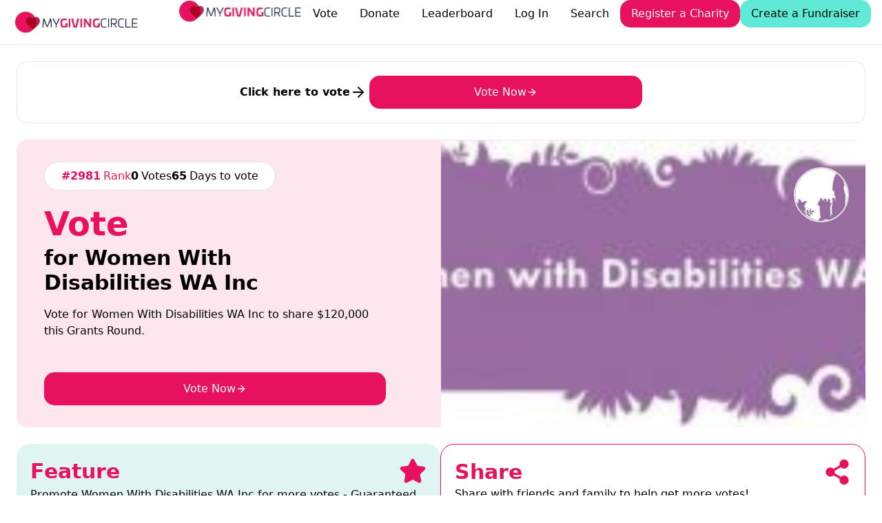

--- FILE ---
content_type: text/html
request_url: https://mygivingcircle.org/women-with-disabilities-wa-inc
body_size: 65419
content:
<!DOCTYPE html><html lang="en"><head>
<meta name="sentry-trace" content="3a1da664ca3bd7332e5511bcd6938065-61ad857a699a7a65-0"/>
<meta name="baggage" content="sentry-environment=solid.production,sentry-release=23b2676b3d615ea573f7a1716100750bb55d4582,sentry-public_key=ddcf8190e6ab46fba9e5c2507cb958a8,sentry-trace_id=3a1da664ca3bd7332e5511bcd6938065,sentry-org_id=455995,sentry-sampled=false,sentry-sample_rand=0.8076831353878324,sentry-sample_rate=0.001"/>
<meta charset="utf-8"><meta name="viewport" content="width=device-width, initial-scale=1, user-scalable=no"><link rel="icon" href="https://d2ojlo2st1gqi2.cloudfront.net/assets/favicon.jpg"><link rel="apple-touch-icon" href="/apple-touch-icon.png"><link rel="preconnect" href="https://d2ojlo2st1gqi2.cloudfront.net"><link rel="preconnect" href="https://upcdn.io"><script nonce="8eLYyAbEcUkfYkRs2AtbCA==">window._$HY||(e=>{let t=e=>e&&e.hasAttribute&&(e.hasAttribute("data-hk")?e:t(e.host&&e.host.nodeType?e.host:e.parentNode));["click", "input"].forEach((o=>document.addEventListener(o,(o=>{if(!e.events)return;let s=t(o.composedPath&&o.composedPath()[0]||o.target);s&&!e.completed.has(s)&&e.events.push([s,o])}))))})(_$HY={events:[],completed:new WeakSet,r:{},fe(){}});</script><script nonce="8eLYyAbEcUkfYkRs2AtbCA==">self.$R=self.$R||[];_$HY.r["charityBySlug[\"women-with-disabilities-wa-inc\",\"/404?from=women-with-disabilities-wa-inc\"]"]=$R[0]=($R[2]=r=>(r.p=new Promise((s,f)=>{r.s=s,r.f=f})))($R[1]={p:0,s:0,f:0});_$HY.r["000000000800010"]=$R[3]=$R[2]($R[4]={p:0,s:0,f:0});_$HY.r["me[]"]=$R[5]=$R[2]($R[6]={p:0,s:0,f:0});_$HY.r["settings[]"]=$R[7]=$R[2]($R[8]={p:0,s:0,f:0});_$HY.r["000000000800010000002"]="desktop";($R[11]=(r,d)=>{r.s(d),r.p.s=1,r.p.v=d})($R[6],$R[9]={geo:$R[10]={country:"US",currency:"USD",city:"Columbus",locale:"en",state:"OH",zip:"43215",isEuMember:!1},partial:!1});_$HY.r["000000000800010000000"]=$R[9];$R[11]($R[1],$R[12]={name:"Women With Disabilities WA Inc",country:"AU",categories:$R[13]=["disadvantaged","community","other"],settings:$R[14]={currency:"AUD",registered:!0,acceptsDonations:!1,giftInWill:$R[15]={enabled:!1,doubleOptIn:!1,preTicked:!1}},slug:"women-with-disabilities-wa-inc",profile:$R[16]={short_description:"We are a non-profit incorporated organisation that is run BY women with disabilities FOR women with disabilities.What Do We Do?We work to provide input to the government and the community on health, family and domestic violence, housing, education, employment, parenting, sexual health and financial issues and how all of these...",images:$R[17]={photos:$R[18]=["30521248-2fd2-41b9-868a-4ff14abd296d"],logo:"e5c8d1e7-76e0-449f-9a90-b94abadffa7c"},cdn:$R[19]={photos:$R[20]=[],logo:null},description:"We are a non-profit incorporated organisation that is run BY women with disabilities FOR women with disabilities.What Do We Do?We work to provide input to the government and the community on health, family and domestic violence, housing, education, employment, parenting, sexual health and financial issues and how all of these things affect women with disabilities.Our members support each other to become more involved in advocating for a better future for women with disabilities.",facebook:"https://facebook.com/WWDWA",website:"https://wwdwa.org.au/"},_id:"6263217fe64dc64f021ba5e6",donations:0,allTimeDonations:0,score:0,filter:"australia-and-new-zealand",awards:$R[21]=[],grant:$R[22]={name:"Australia and New Zealand",slug:"australia-and-new-zealand"},rank:2981,nextRank:$R[23]={label:"the top 20",level:20,prize:$R[24]={default:1000,currencies:$R[25]={NZD:1000}},score:2816,toScore:2816,index:3},nextRanks:$R[26]=[$R[27]={label:"the top 20",level:20,prize:$R[28]={default:1000,currencies:$R[29]={NZD:1000}},score:2816,toScore:2816,index:3},$R[30]={label:"the top 10",level:10,prize:$R[31]={default:2000,currencies:$R[32]={NZD:2000}},score:3961,toScore:3961,index:2},$R[33]={label:"the Top 3",level:3,prize:$R[34]={default:3000,currencies:$R[35]={NZD:3000}},score:9218,toScore:9218,index:1},$R[36]={label:"1st Place",level:1,prize:$R[37]={default:4000,currencies:$R[38]={NZD:4000}},score:19980,toScore:19980,index:0}],leadGen:$R[39]=[]});_$HY.r["000000000800010000003"]=($R[40]={type:"share",id:"5fa8797f09bfe005d5c962f2:1qbp-:9n22QErzBn:HrK55l5UCY:NhCRYTpqPD:Rp9_W:S73_G:SBqHo:SW5d2:TJC3OxrPXR:Ufd9f:cyCj5:dJJ0s:ebPwm:k5X5BYyMCY:kvI4V:n3GE-:o8RFW:prBIo:tQPFjQdfSx:zb4OD",shortIds:$R[41]={id:"share_sBnaBnMOWa",facebookId:"share_8BTKxhMHVo",twitterId:"share_mTScjVtUUq",emailId:"share_rQACboiJFK",messagingId:"share_V1Hn8ARYf3"},headerContent:$R[42]={header:$R[43]={template:"\x3Cdiv> Sharing is incredibly powerful!  Support {{#if charity.name}}{{#pink}}{{charity.name}}{{/pink}}{{else}}your {{local favourite}} charity{{/if}} by Sharing Now. \x3C/div>"},subHeader:$R[44]={template:"\x3Cdiv>They could receive a share of {{currency annual_give}} in Grants and Donations this year\x3C/div>"}},showImage:"logo-below",shareOptions:$R[45]={small:$R[46]=[],large:$R[47]=["facebook"],useBorder:!0},showCopyLink:!0,showEmbedButton:!0,appendLink:"vote",facebookMessaging:$R[48]={title:$R[49]={template:"Vote for {{#if charity}}{{charity.name}}{{else}}the charities you love{{/if}}"},description:$R[50]={template:"\x3Cp>Each year MyGivingCircle gives {{ currency annual_give charity.settings.currency }} in grants and donations\x3C/p>"}},facebookShareOptions:$R[51]={useNativeShare:!1,useFacebookApi:"dialog",attemptAppLink:!0},twitterDescription:$R[52]={template:"📢 Calling all change-makers! Support {{#if charity}}{{charity.name}}{{else}}your {{local favourite}} charity{{/if}} at MyGivingCircle. By voting, you can help {{#if charity}}{{charity.name}}{{else}}your {{local favourite}} charity{{/if}} secure vital grants worth {{currency annual_grant}}. Let's create a better world together! 🌍 #VoteForACause #MyGivingCircle\n\n"},emailMessaging:$R[53]={subject:$R[54]={template:"🗳️ Your Vote Matters: Support {{#if charity}}{{charity.name}}{{else}} my {{local favourite}} charity{{/if}}"},body:$R[55]={template:"I've just voted for {{#if charity}}{{charity.name}}{{else}}my {{local favourite}} charity{{/if}} to share in {{currency annual_grant}} worth of grants at MyGivingCircle. If you want to you can vote for them, as well as your own {{local favourite}} charity at {{link}}"}},messagingDescription:$R[56]={template:"Please help me support {{#if charity}}{{charity.name}}{{else}}my {{local favourite}} charity{{/if}} get a Grant by voting for them at : {{link}}"}});$R[11]($R[8],$R[57]={tags:$R[58]={site_url:"https://mygivingcircle.org",give_back_donate:$R[59]={_id:"67a53b79162ad2f21ee35cec",tag:"give_back_donate",default:"2",currencies:$R[60]={GBP:"1",EUR:"1"},__v:0},currency:$R[61]={_id:"65360ab4c549fbbfd46ccfad",tag:"currency",default:"dollars",countries:$R[62]={GB:"pounds"},__v:0},annual_give:$R[63]={_id:"689536210d117d258aaa7d3c",tag:"annual_give",default:"2000000",currencies:$R[64]={GBP:"1500000",EUR:"1500000",HKD:"15000000",INR:"173000000"},__v:0},charity_feature_preset:"feature_wY0Bl",RG:$R[65]={_id:"67ff005253afef63fb1430bd",tag:"RG",default:"Monthly Giving",countries:$R[66]={AU:"Monthly Giving",US:"Recurring Giving",GB:"Regular Giving",CA:"Monthly Giving",NZ:"Monthly Giving"},__v:0},qtrly_donations:$R[67]={_id:"653048fc849c10316497c1d8",tag:"qtrly_donations",default:"600000",currencies:$R[68]={GBP:"300000",EUR:"300000",HKD:"200000",INR:"22000000"},__v:0},votes_chrissie_grant:$R[69]={_id:"67285df658efe66a453f02c8",tag:"votes_chrissie_grant",default:"5,000",countries:$R[70]={CA:"15,000",US:"15,000"},__v:0},give_back:$R[71]={_id:"64c86a1f7db30375446660dc",tag:"give_back",default:"1",currencies:$R[72]={GBP:"0.5",EUR:"0.5",HKD:"5",INR:"55"},__v:0},spare_1:$R[73]={_id:"693b506f224aa585ac2687ef",tag:"spare_1",default:"$18,000",countries:$R[74]={AU:"$18,000",IE:"€12,000",GB:"£12,000",NZ:"$18,000",US:"$18,000",CA:"$18,000"},currencies:$R[75]={AUD:"$18,000",EUR:"€12,000",GBP:"£12,000",NZD:"$18,000",USD:"$18,000",CAD:"$18,000"},__v:0},total_grant:$R[76]={_id:"64c86a1f7db30375446660e0",tag:"total_grant",default:"100000",currencies:$R[77]={EUR:"55000",GBP:"65000",HKD:"500000",INR:"5500000"},__v:0},annual_grant:$R[78]={_id:"64c86a1f7db30375446660db",tag:"annual_grant",default:"500000",currencies:$R[79]={GBP:"300000",EUR:"300000",HKD:"2500000",INR:"27000000"},__v:0},give_back_total:$R[80]={_id:"65f359664964843e3fdf7a90",tag:"give_back_total",default:"5000",countries:$R[81]={IE:"2500"},currencies:$R[82]={GBP:"2500"},__v:0},favourite:$R[83]={_id:"61a474ce8c471dea38c2d2cd",tag:"favourite",default:"favourite",countries:$R[84]={US:"favorite"},__v:0},spare_2:$R[85]={_id:"6930c6d9b32dd3a1fa9a4d4d",tag:"spare_2",default:"$100,000",countries:$R[86]={AU:"$100,000",CA:"$100,000",NZ:"$100,000",IE:"€50,000",GB:"£50,000",US:"$100,000"},currencies:$R[87]={AUD:"$100,000",NZD:"$100,000",EUR:"€50,000",GBP:"£50,000",CAD:"$100,000",USD:"$100,000"},__v:0},prize_chrissie_grant:$R[88]={_id:"68e4b919108e79f61bd55182",tag:"prize_chrissie_grant",default:"$15,000",countries:$R[89]={GB:"£8,000",IE:"€8,000"},currencies:$R[90]={GBP:"£8,000",EUR:"€8,000"},__v:0},givingtuesday:$R[91]={_id:"64c86a1f7db30375446660d9",tag:"givingtuesday",default:"$3,000",countries:$R[92]={IE:"€1,500",GB:"£1,500",HK:"$15,000",IN:"₹160,000"},currencies:$R[93]={GBP:"£1,500",EUR:"€1,500",HKD:"$15,000",INR:"₹160,000"},__v:0},gtuesday:$R[94]={_id:"64c86a1f7db30375446660de",tag:"gtuesday",default:"3000",countries:$R[95]={IE:"1500",GB:"1500",HK:"15000",IN:"160000"},currencies:$R[96]={GBP:"1500",EUR:"1500",HKD:"15000",INR:"160000"},__v:0},default_giving_amount:"20","100in100":$R[97]={_id:"65402524a4ecdd5e975548b7",tag:"100in100",default:"$100,000",countries:$R[98]={GB:"£50,000",IE:"€50,000"},__v:0}},settings:$R[99]={exchangeRates:$R[100]={INR:0.01},paymentExchangeRates:$R[101]={GBP:0.5,EUR:0.5},multiplier:1,ongoingMultiplier:1,firstPaymentMultiplier:5,fbAppId:"1475627526079234",homeFeature:"default",leaderboardFeature:"default",charityPageRibbon:"default",showCountdown:!1,showHeaderMessage:!1,limitHeaderMessageToCharities:!1,limitHeaderMessageToCharitiesOwners:!1,disableYouGiveMonthlyGiving:!1,enableRecaptchaForSignUp:!1,currentTemplateCategory:null,tidioEnabled:"charities",paypalDonateClientId:"AT7hTypyYq8Mq695Ze8bNeiN-6g_3t_MTN9wqtQc1EH00rGr0oy1EW-ger7i1k4_zIttzZnzCf4rUdjy",paypalFeatureClientId:"AQ43zZcrMyDl0dUzzGKw8HEP23ZP-cC4oO5H4GW-lMIGkAN4RQhG8VxX-UZ0sZApniN9L28lid2IFKHO",stripePublicKey:"pk_live_nVEzIybpJay9qeZ1D3dzGFNm"},round:$R[102]={opens:"2025-12-31T06:00:00.000Z",closes:"2026-03-31T09:00:00.000Z",name:"March 2026 Grants Round",grants:$R[103]=[$R[104]={opens:"2025-12-31T06:00:00.000Z",closes:"2026-04-01T00:00:00.000Z",currency:"USD",timezone:"America/New_York",grantTotal:$R[105]={default:30500,currencies:$R[106]={CAD:30500}},numberOfWinners:20,name:"USA & Canada",slug:"usa-and-canada",prizes:$R[107]=[$R[108]={label:"1st place",level:1,prize:$R[109]={default:4000,currencies:$R[110]={CAD:4000}}},$R[111]={label:"the Top 3",level:3,prize:$R[112]={default:3000,currencies:$R[113]={CAD:3000}}},$R[114]={label:"the top 10",level:10,prize:$R[115]={default:1500,currencies:$R[116]={CAD:1500}}},$R[117]={label:"the top 20",level:20,prize:$R[118]={default:1000,currencies:$R[119]={CAD:1000}}}],status:"ACTIVE",additionalPrizes:$R[120]=[]},$R[121]={opens:"2025-12-31T06:00:00.000Z",closes:"2026-03-31T09:00:00.000Z",currency:"AUD",timezone:"Australia/Sydney",grantTotal:$R[122]={default:34000,currencies:$R[123]={NZD:34000}},numberOfWinners:20,name:"Australia and New Zealand",slug:"australia-and-new-zealand",prizes:$R[124]=[$R[125]={label:"1st Place",level:1,prize:$R[126]={default:4000,currencies:$R[127]={NZD:4000}}},$R[128]={label:"the Top 3",level:3,prize:$R[129]={default:3000,currencies:$R[130]={NZD:3000}}},$R[131]={label:"the top 10",level:10,prize:$R[132]={default:2000,currencies:$R[133]={NZD:2000}}},$R[134]={label:"the top 20",level:20,prize:$R[135]={default:1000,currencies:$R[136]={NZD:1000}}}],status:"ACTIVE",additionalPrizes:$R[137]=[]},$R[138]={opens:"2025-12-31T06:00:00.000Z",closes:"2026-03-31T19:00:00.000Z",currency:"GBP",timezone:"Europe/London",grantTotal:$R[139]={default:17500,currencies:$R[140]={EUR:17500}},numberOfWinners:20,name:"UK and Irish",slug:"uk-and-irish",prizes:$R[141]=[$R[142]={label:"1st Place",level:1,prize:$R[143]={default:2500,currencies:$R[144]={EUR:2500}}},$R[145]={label:"the top 3",level:3,prize:$R[146]={default:1500,currencies:$R[147]={EUR:1500}}},$R[148]={label:"the Top 10",level:10,prize:$R[149]={default:1000,currencies:$R[150]={EUR:1000}}},$R[151]={label:"the top 20",level:20,prize:$R[152]={default:500,currencies:$R[153]={EUR:500}}}],status:"ACTIVE",additionalPrizes:$R[154]=[]}],roundTotal:$R[155]={default:120000,currencies:$R[156]={GBP:60000,EUR:65000,USD:80000,CAD:110000,NZD:13000}},status:"ACTIVE",numberOfWinners:60,_id:"692e6caca80532f4cadbbdee",closesDay:"March 31st",realCloses:"2026-04-01T00:00:00.000Z",additionalPrizes:$R[157]=[]},pastRounds:$R[158]=[$R[159]={name:"Dec 2025 Grants Round",opens:"2025-10-01T05:00:00.000Z",closes:"2025-12-30T09:00:00.000Z",_id:"68cca29846e0c273c57b9325"},$R[160]={name:"Sept 2025 Grants Round",opens:"2025-07-01T04:05:00.000Z",closes:"2025-09-30T10:00:00.000Z",_id:"684f98b20c48042b4bf68e34"},$R[161]={name:"June 2025 Grants Round",opens:"2025-04-01T03:00:00.000Z",closes:"2025-06-30T10:00:00.000Z",_id:"67e9e212519c198c61393554"},$R[162]={name:"March 2025 Grants Round",opens:"2024-12-31T05:00:00.000Z",closes:"2025-03-31T09:00:00.000Z",_id:"674e98a6af10006d413397ff"},$R[163]={name:"Dec 2024 Grants Round",opens:"2024-10-01T02:15:00.000Z",closes:"2024-12-30T09:00:00.000Z",_id:"66f36b2b72010da1c96fabec"},$R[164]={name:"Sept 2024 Grants Round",opens:"2024-07-01T05:00:00.000Z",closes:"2024-09-30T10:00:00.000Z",_id:"667c9e659a7a0097c87788f4"},$R[165]={name:"June 2024 Grants Round",opens:"2024-04-01T04:00:00.000Z",closes:"2024-06-30T10:00:00.000Z",_id:"6601fd799fdc487d9aae2c41"},$R[166]={name:"March 2024 Grants Round",opens:"2023-12-31T05:30:00.000Z",closes:"2024-03-31T09:00:00.000Z",_id:"658ded9156dfa86aa4a3cb70"},$R[167]={name:"Dec 2023 Grants Round",opens:"2023-10-01T01:15:00.000Z",closes:"2023-12-30T09:01:00.000Z",_id:"6510bcdfa36d2ab5b3eb5b62"},$R[168]={name:"Sept 2023 Grants Round",opens:"2023-07-01T05:00:00.000Z",closes:"2023-09-30T10:00:00.000Z",_id:"648a2917f224d4b0250a8b3d"},$R[169]={name:"June 2023 Grants Round",opens:"2023-04-01T03:00:00.000Z",closes:"2023-06-30T10:00:00.000Z",_id:"64211f9b30761da26c717226"},$R[170]={name:"March 2023 Grants Round",opens:"2022-12-31T04:00:00.000Z",closes:"2023-03-31T09:00:00.000Z",_id:"63a004c78b567e11e9e59503"},$R[171]={name:"Dec 22 Grants Round",opens:"2022-10-01T05:00:00.000Z",closes:"2022-12-30T09:00:00.000Z",_id:"632a96fb24ec7461f1ae4e8e"},$R[172]={name:"Sept 2022 Grants Round",opens:"2022-07-01T03:00:00.000Z",closes:"2022-09-30T10:00:00.000Z",_id:"62be09f158deac9272892a4e"},$R[173]={name:"June 2022 Grants Round",opens:"2022-04-01T03:00:00.000Z",closes:"2022-06-30T10:00:00.000Z",_id:"62462989e3deab30b3ee8fec"},$R[174]={name:"March 2022 Grants Round",opens:"2021-12-30T22:00:00.000Z",closes:"2022-03-31T11:00:00.000Z",_id:"61c408a84f7a648da15b3549"},$R[175]={name:"Dec 2021 Grants Round",opens:"2021-09-30T22:00:00.000Z",closes:"2021-12-30T12:00:00.000Z",_id:"61556eec27fbcf0c31a3fd03"},$R[176]={name:"Sept 21 Grants Round",opens:"2021-07-01T07:00:00.000Z",closes:"2021-09-30T13:00:00.000Z",_id:"60daf041d59cdb7a1d225528"},$R[177]={name:"JUNE 2021",opens:"2021-04-01T01:00:00.000Z",closes:"2021-06-30T12:00:00.000Z",_id:"5fed80eeb1fd8a0da0e04c40"}],categories:$R[178]=[$R[179]={_id:"domestic-animals",name:"Animals (Domestic)"},$R[180]={_id:"non-domestic-animals",name:"Animals (Non-Domestic)"},$R[181]={_id:"cancer-research",name:"Cancer Research"},$R[182]={_id:"children-and-youth",name:"Children and Youth"},$R[183]={_id:"community",name:"Community"},$R[184]={_id:"disadvantaged",name:"Disadvantaged"},$R[185]={_id:"environment",name:"Environment"},$R[186]={_id:"health-and-medical-research",name:"Health and Medical Research"},$R[187]={_id:"human-rights",name:"Human Rights"},$R[188]={_id:"indigenous",name:"Indigenous"},$R[189]={_id:"international-aid",name:"International Aid"},$R[190]={_id:"mental-health",name:"Mental Health"},$R[191]={_id:"other",name:"Other"}],templates:$R[192]={donate_template:"{{currency_votes total charity.settings.currency}}",connect_stripe_donations:"If you want to collect donations via MyGivingCircle, create a free Stripe payment account or connect an existing account. The process is simple and there are no setup or recurring fees. Click the 'Connect with Stripe' button to get started - it takes less than 10 minutes.\n\nOnce connected we add 1 vote for every {{vote_price 1 charity.settings.currency}} donated via our platform, even more for regular giving.  You are only charged - 6.5%+ credit card fees - when someone makes a donation.",register_charity_text:"For a chance to share in {{currency annual_grant}} this year",connected_share_content:"Click ‘next’ to continue registration or ‘connect another account’ to set up another payment method",what_you_can_do_donate:"Donate to your favourite charity. Every {{currency}} donated counts as {{currency_votes 1}} vote",user_payments:"Your payment records",connect_stripe_complete:"\x3Cp>Your charity is connected to Stripe, but Stripe requires some extra information before you can start processing donations. Please sign in to your Stripe account and complete the required information and your charity payments will be enabled.\x3C/p>",connected_share_header:"Congratulations! You are set up to collect donations with MyGivingCircle and {{method}}",home_hero_title:"Together we're giving {{#pink}}{{currency annual_give}}{{/pink}} to Charities this year! ",registered_share_content:"Share your page with your supporters to start getting votes!",charity_dashboard_content:"Watch your charity dashboard stats here.",home_charities:"\x3Cp>Register for free to share in grants, fundraise and grow your supporter base.\x3C/p>",unlock_voter_data:"\x3Cp>Reach {{#pink}}100{{/pink}} all time supporters to unlock your voter data! You can start now by {{#feature charity=charity}}paying to feature{{/feature}} or {{#share charity=charity}}sharing{{/share}} your charity.\x3C/p>",home_cta_header:"{{currency annual_give}} to Charities and not-for-profits in grants and donations.",null:"\x3Cp>MyGivingCircle has been growing very quickly over the last few years. With the generous help of our 680,000+ users, we've given out $650,000 in grants to Charities and Not-for-profits and expanded around the world.\x3C/p>\x3Cp>\x3Cspan style=\"font-size: 1rem; color: rgba(43, 43, 43, 0.7);\">As such, it was time for us to upgrade our website so we can keep giving back to good causes long into the future.\x3C/span>\x3C/p>\x3Cp>\x3Cspan style=\"font-size: 1rem;\">Our new website will launch on \x3Cb>7 July 2021\x3C/b>.\x3C/span>\x3C/p>\x3Cp>\x3Cspan style=\"font-size: 1rem;\">If you participated in our last grants round, the results will be listed below when they are available.\x3C/span>\x3C/p>",receipt_share_header:"Share {{ charity.name }}",award_winners_subheadline:"Charities that have won an award or reached 1000+ all time votes.",favourites_subtitle:"Here's how your {{local favourite}} charities are performing.",dashboard_vote_stats_title:"Vote Stats",prizes_header:"\x3Cp>{{grant.name }} Grant Prizes\x3C/p>",feature_oneoff_reward:"\x3Cp>= {{currency_views order.price order.currency}} views\x3C/p>",viewsExchange:"{{currency_views total charity.settings.currency}}",leaderboard_hero_subheadline:"Each year together we distribute {{currency annual_give}} in grants and donations to Charities, not-for-profits and community groups.","metric-subheadline":"\x3Cp>Each year we distribute {{currency annual_give}} in grants and donations to grassroots charities, community groups and not-for-profits.  It’s our way of giving back to the community.\x3C/p>",featured_headline:"Here's some Featured Charities we think you'll love",donor_data:"Download your Donor records for your mailing list",featured_subheadline:"\x3Cp>{{#feature charity=charity}}Click here{{/feature}} to see your {{local favourite}} charity featured on MyGivingCircle\x3C/p>",charity_page_message:"{{#vote charity=charity}}Vote now{{/vote}} for {{charity.name}} or {{#donate charity=charity}}donate{{/donate}} and we’ll add an extra vote for every {{vote_price charity.settings.currency }} you give, or chip in a few {{currency charity.settings.currency}}’s and MyGivingCircle will feature {{charity.name}} to get more votes and supporters.",feature_charity_select_headline:"Which Charity would you like to see featured?",what_you_can_do_feature:"Feature your favourite charity to help them get more votes",additional_prize_header:"\x3Cp>&nbsp;Christmas Grant:\x3C/p>",charity_leaderboard_header:"\x3Cp>{{charity.name}} is #{{charity.rank}} {{#if grant.name}}in the {{grant.name}} Grant category{{else}}to win{{currency grant.grantTotal charity.settings.currency}}{{/if}}\x3C/p>",winners_top:"\x3Cp>Don't forget to {{#vote}}vote now{{/vote}} in our current grants round - we're giving {{currency round.roundTotal}} to the #{{round.numberOfWinners}} Charities with the most votes \x3C/p>",receipt_share_content:"Share {{ charity.name }} with your friends to help them get more&nbsp;\x3Cspan style=\"font-size: 1rem; font-family: -apple-system, BlinkMacSystemFont, &quot;Segoe UI&quot;, Roboto, &quot;Helvetica Neue&quot;, Arial, &quot;Noto Sans&quot;, &quot;Liberation Sans&quot;, sans-serif, &quot;Apple Color Emoji&quot;, &quot;Segoe UI Emoji&quot;, &quot;Segoe UI Symbol&quot;, &quot;Noto Color Emoji&quot;; word-spacing: normal;\">votes and donations.\x3C/span>",home_top10_subtitle:"{{#vote}}Vote{{/vote}} for the Charities you love to get a grant, and {{#donate}}donate{{/donate}} to them for even more votes.",voter_data:"\x3Cp>{{#if unlocked}}Download your Voter records{{else}}Set up Monthly Pay to Feature to download your Voter Data. \x3Ca target=\"_blank\" rel=\"noopener noreferrer nofollow\" href=\"/dashboard/charity/feature\">Click here\x3C/a> to set up{{/if}}\x3C/p>",request_access_success_title:"Request Access",category_all_headline:"\x3Cp>All {{category}} Charities\x3C/p>",request_access_success_subtitle:"\x3Cp>Your access request has been sent to the charity owner. You\n                    will receive an email when they approve the request.\x3C/p>\n\x3Cp>\x3Ca href=\"/\">Return to Homepage\x3C/a>\x3C/p>",charity_awards_header:"\x3Cp>Awards\x3C/p>",feature_oneoff_intro:"Every {{currency order.currency}} gets {{charity.name}} {{currency_views 1 order.currency}} views",yougive_feature_subtitle:"\x3Cp>Every {{view_price 100 charity.settings.currency}} you chip in to feature {{charity.name}} gets them featured 100 times to help them get more votes and supporters.\x3C/p>",yougive_featureheader:"We add Feature Views for every {{currency charity.settings.currency}} you pay.",yougive_donate_subtitle:"Every {{vote_price 1 charity.settings.currency}} you donate to {{charity.name}} gets them 1 vote toward winning their grant category!",disconnect_stripe_donations:"If you no longer want to collect donations, click the button below to disconnect.",manage_charity_profile:"Complete your charity profile below. A fully completed charity profile will make your charity stand out to voters.",user_recurring_payments:"\x3Cp>Your monthly payments\x3C/p>",registered_and_connected_content:"Share your page with your supporters on social media to start getting votes and donations",votesExchange:"{{currency_votes total charity.settings.currency}}",feature_charity_select_subheadline:"\x3Cp>Every {{currency 1}} you give guarantees {{currency_views 1}} views for your favourite charity!\x3C/p>",home_hero_paragraph:"\x3Cp>{{#if user}}{{user.name}}, {{/if}}{{#if fave}} {{fave.name}}{{else}} Your {{local favourite}} charity {{/if}} can share in {{currency annual_give}} worth of grants and donations this year.&nbsp; It all starts with your free vote.\x3C/p>",registered_and_connected_header:"You are now registered and set up to collect donations!",vote_success_message:"{{#if needs_verification}}Thanks for voting, you'll receive an email shortly to verify your vote.{{else}}Your vote has been submitted!{{/if}}",leaderboard_hero_description:"\x3Cp>\x3Cspan style=\"font-size: inherit;\">\x3C/span>\x3C/p>\x3Cp>{{#not (equalsLength round.grants 1)}}\x3C/p>\x3Cp>This round we're giving {{currency round.roundTotal}} to the #{{round.numberOfWinners}} Charities with the most votes as follows:&nbsp;\x3C/p>\x3Cp>{{#each round.grants}}\x3C/p>\x3Cp>{{currency this.grantTotal default=this.currency}} to the Top #{{this.numberOfWinners}} {{this.name}} Charities\x3C/p>\x3Cp>{{/each}}\x3C/p>\x3Cp>{{else}}This grants round we’re giving up to {{currency round.roundTotal}} to the #{{round.numberOfWinners}} charities with the most votes\x3C/p>\x3Cp>All you need to do is {{#vote}}vote{{/vote}} or {{#donate}}donate{{/donate}} to the Charities you love and the #{{round.numberOfWinners}} charities with the most votes will share in {{currency round.roundTotal}}. Or chip in a few {{currency}}'s to {{#feature}}make them a featured charity{{/feature}} and we’ll get them more votes and supporters – guaranteed!{{/not}}\x3C/p>\x3Cp>\x3Cspan style=\"background-color: rgb(255 255 255 / var(--tw-bg-opacity)); color: inherit; font-family: ui-sans-serif, system-ui, -apple-system, BlinkMacSystemFont, &quot;Segoe UI&quot;, Roboto, &quot;Helvetica Neue&quot;, Arial, &quot;Noto Sans&quot;, sans-serif, &quot;Apple Color Emoji&quot;, &quot;Segoe UI Emoji&quot;, &quot;Segoe UI Symbol&quot;, &quot;Noto Color Emoji&quot;; font-size: unset;\">Plus with your help we'll raise another {{currency qtrly_donations}} in donations for 12,000+ Charities\x3C/span>\x3Cbr>\x3C/p>\x3Cp>{{#vote}}Vote{{/vote}} and support the Charities you love today and help them share in {{currency round.roundTotal}} in grants on {{format_date round.closes 'MMMM do'}}.\x3C/p>",no_donations_message:"{{charity.name}} isn't accepting donations, but you can pay to feature to help them get more votes.",manage_user_profile:"Complete your profile below.",manage_charity_profile_welcome:"Complete your charity profile below. A fully completed charity profile will make your charity stand out to voters.",home_hero_subheadline:"{{#isnt user.type 'charity'}}{{#vote}}Vote{{/vote}} now for the charities you love.{{/isnt}}","7_days_message":"\x3Cp>You can only vote once per 7 days, but you can still {{#if charity.settings.accepts_donations}}donate to{{else}}Pay to Feature{{/if}} your {{local favourite}} Charity\x3C/p>",your_charity_page:"This is your charity page.",dashboard_vote_stats:"\x3Cp>Remember to {{#share charity=charity}}share{{/share}} or \x3Ca target=\"_blank\" rel=\"noopener noreferrer nofollow\" href=\"https://mygivingcircle.org/dashboard/charity/feature\">feature\x3C/a> your charity to get more votes and receive a Grant.\x3C/p>",winners_not_announced:"\x3Cp>Winners for this grants round will be posted in the next 48 hours\x3C/p>",dashboard_featured_stats_title:"Feature Stats",home_charity_welcome_title:"Welcome back, {{user.firstName}}",home_top10_pretitle:"Top #10",favourites_title:"Welcome back, {{user.firstName}}",forgot_password_subtitle:"Enter your email address below to recover your password",request_access_subtitle:"The charity that you've attempted to Register is already registered by another user of My Giving Circle. If you want to co-manage the page click the button below to send a request to the charity owner. If you feel that this is an error and you are the owner of the charity please contact us at&nbsp;\x3Ca href=\"mailto:contact@mygivingcircle.org\" target=\"_blank\">contact@mygivingcircle.org\x3C/a>",verify_success_subtitle:"\x3Cp>Thanks for helping {{#if charity}}{{charity.name}}{{else}}your {{local favourite}} charity{{/if}} in this grants round, you can vote again in 7 days.\x3C/p>",award_winners_headline:"\x3Cp>{{category}} Award Winners\x3C/p>",reset_password_subtitle:"Enter a new password below to reset your password.",request_access_title:"Request Access",login_header:"Log In to {{#pink}}MyGivingCircle{{/pink}}",cta_pre_title:"My Giving Circle",feature_min_error:"\x3Cp>Minimum feature is {{currency option.min order.currency}}\x3C/p>",feature_success_v2:"\x3Cp>You've paid {{currency order.price order.currency}} to feature {{charity.name}} on MyGivingCircle! We've added {{currency_views order.price order.currency}} views immediately to help them get more votes{{#if charity.settings.accepts_donations}} and donations{{/if}}{{#if order.oneoff}}.{{else}} and will add another {{currency_views order.price order.currency}} views each month your monthly feature continues.{{/if}}\x3C/p>",feature_success:"\x3Cp>You've paid {{currency receipt.price receipt.currency}} to feature {{charity.name}} on MyGivingCircle! We've added {{currency_views receipt.price receipt.currency}} views immediately to help them get more votes{{#if receipt.charity.settings.accepts_donations}} and donations{{/if}}{{#if receipt.oneoff}}.{{else}} and will add another {{currency_views receipt.price receipt.currency}} views each month your monthly feature continues.{{/if}}\x3C/p>",views_template:"{{currency_views total charity.settings.currency}}",leaderboard_hero_title:"{{#pink}}{{currency annual_give}}{{/pink}}  in grants and donations every year","metric-headline":"\x3Cp>{{currency metrics.donations}} in Co-Donations and Growing\x3C/p>",registered_share_header:"You are now Registered with MyGivingCircle",register_user_text:"To help your favourite charity win {{currency annual_grant}}!",verification_message:"A verification email has been sent to your email address with a link to verify your vote.",home_cta_subtitle:"\x3Cp>Our {{round.name}} will give {{currency round.roundTotal}} in grants to the #{{round.numberOfWinners}} charities with the most votes plus raise {{currency qtrly_donations}} in donations for 12,000+ Charities\x3C/p>",home_individuals:"\x3Cp>Vote for free for the charities you want to receive our grants, plus donate for even more votes.\x3C/p>",dashboard_featured_stats:"\x3Cp>When your charity is featured it will appear as a suggestion to users of My Giving Circle and guarantees you'll gain supporters. \x3Ca target=\"_blank\" rel=\"noopener noreferrer nofollow\" href=\"https://mygivingcircle.org/dashboard/charity/feature\">Click here to feature your charity\x3C/a>\x3C/p>",leaderboard_description:"\x3Cp>\x3Cspan style=\"font-size: inherit;\">{{#vote}}Vote{{/vote}} once a week and {{#donate}}donate{{/donate}} to support your {{local favourite}} charity whenever you want - we add an extra vote for every {{vote_price 1}}, even more for regular giving. &nbsp;\x3C/span>\x3Cbr>\x3C/p>\x3Cp>Or chip in a few {{currency}}'s and MyGivingCircle will {{#feature}}feature{{/feature}} them to get more votes and supporters.\x3C/p>\x3Cp>{{vote_price 50}} one-off donation = 50 Votes.\x3C/p>\x3Cp>{{vote_price 50}} regular giving = {{multiply 50 settings.firstPaymentMultiplier}} votes (50 votes x {{settings.firstPaymentMultiplier}}) + 50 extra votes every month.\x3C/p>\x3Cp>{{vote_price 20}} pay to feature = 2,000 featured views to get more votes and supporters.\x3C/p>",leaderboard_header:"\x3Cp>{{round.name}}\x3C/p>",winners_bottom:"\x3Chr id=\"null\">\x3Cp>Don't forget to {{#vote}}vote now{{/vote}} in our current grants round - {{#or (not grant) (equalsLength round.grants 1)}} {{currency round.roundTotal}} to the #{{round.numberOfWinners}} charities with the most votes{{else}} {{currency grant.grantTotal grant.currency}} to the #{{grant.numberOfWinners}} {{grant.name}} charities with the most votes on {{format_date grant.closes}}{{/or}}\x3C/p>",charity_leaderboard_description:"\x3Cp>This grants round closes {{format_date round.closes 'MMMM do'}} and MyGivingCircle will give {{currency round.roundTotal}} to #{{round.numberOfWinners}} charities, including #10 grants for {{charity.grant.name}} charities.\x3C/p>\x3Cp>{{#vote}}Vote{{/vote}} once a week{{#if this.charity.settings.accepts_donations}} and {{#donate}}donate{{/donate}} to {{charity.name}} whenever you want - we add an extra vote for every {{vote_price 1}}, even more for regular giving{{/if}}. &nbsp;\x3C/p>\x3Cp>O\x3Cspan style=\"font-size: inherit;\">r chip in a few {{currency}}'s and MyGivingCircle will {{#feature}}feature{{/feature}} {{charity.name}} to get them more votes and supporters.\x3C/span>\x3C/p>\x3Cp>{{#if this.charity.settings.accepts_donations}}{{vote_price 50}} one-off donation = 50 Votes.\x3C/p>\x3Cp>{{vote_price 50}} regular giving = {{multiply 50 settings.firstPaymentMultiplier}} votes (50 votes x {{settings.firstPaymentMultiplier}}) + 50 extra votes every month.{{/if}}\x3C/p>\x3Cp>{{vote_price 20}} pay to feature = 2,000 featured views to get more votes and supporters.\x3C/p>",forgot_password_header:"Forgotten Password",reset_password_header:"Reset your Password",verify_success_title:"Your vote has been verified and counted!",home_charity_welcome_subtitle:"\x3Cp>\x3Ca href=\"/dashboard/charity\" style=\"font-size: 1rem;\">Click here to view in the Charity Dashboard\x3C/a>\x3C/p>",home_top10_title:"Vote and Support our current Top 10 Charities",forgot_password_done:"A password reset link has been sent to your email address.",feature_monthly_reward:"\x3Cp>= {{currency_views order.price order.currency}} views per month\x3C/p>",feature_monthly_intro:"\x3Cp>Every {{currency order.currency}} gets {{charity.name}} {{currency_views 1 order.currency}} views every month\x3C/p>",yougive_donateheader:"We add Votes for every {{currency charity.settings.currency}} you Donate",currency:"{{currency amount currency}}",charity_donations:"{{currency charity.donations charity.settings.currency}}",currency_cents:"{{currency_cents amount currency}}",donate_oneoff_reward:"\x3Cp>{{currency_votes order.price order.currency}} votes\x3C/p>",feature_oneoff_full_reward:"= {{currency_views order.price order.currency}} feature views",donate_monthly_reward:"\x3Cp>{{currency_votes order.price order.currency recurring=true}} votes\x3C/p>",donate_charity_select_subheadline:"We add extra votes for every {{currency}} you give",donate_success_v2:"\x3Cp>\x3Cspan style=\"color: inherit; font-size: 1rem;\">You've {{#if order.oneoff}}donated{{else}}set up your monthly donation of{{/if}} {{currency order.price order.currency}} to {{charity.name}}! {{#unless direct}} We have added {{currency_votes order.price order.currency recurring=(not order.oneoff)}} votes immediately thanks to your generous donation{{#if order.oneoff}}.{{else}} and will add another {{currency_votes order.price order.currency multiplier=false ongoing=true}} votes each month your monthly donation continues.{{/if}}{{/unless}}\x3C/span>\x3C/p>\x3Cdiv>\x3Cbr>\x3C/div>\x3Cdiv>You will receive a confirmation email shortly.\x3C/div>",donate_charity_select_headline:"Which Charity do you want to donate to?",donate_oneoff_full_reward:"{{currency_votes order.price order.currency}} votes\n{{#if reward.change}}\x3Cbr />#{{reward.rank}} rank {{#if reward.prize}}({{currency reward.prize.prize charity}} prize){{/if}}{{/if}}\n{{#if (and order.addFeature order.featureAmount)}}\x3Cbr />+{{currency_views order.featureAmount charity}} feature views{{/if}}",donate_success_v2_header:"Congratulations, Your Donation was Successful!",feature_success_v2_header:"Congratulations, Your Feature was Successful!",feature_monthly_full_reward:"\x3Cp>= {{currency_views order.price order.currency}} views per month\x3C/p>",donate_monthly_full_reward:"{{currency_votes order.price order.currency recurring=true}} votes now\x3Cbr>+{{currency_votes order.price order.currency}} votes each month{{#if reward.change}}\x3Cbr>#{{reward.rank}} rank {{#if reward.prize}}({{currency reward.prize.prize charity}} prize){{/if}}{{/if}}{{#if order.featureAmount}}\x3Cbr>+{{currency_views order.featureAmount charity}} feature views{{/if}}",currency_with_default:"{{currency amount currency default=default}}",connect_option_paypal:"Create a free Paypal business account or connect an existing account. Donors will be able to pay with their credit card or PayPal account",connect_header:"Set Up Donations",connect_option_ppgf:"PayPal charges no fees when you collect donations via the PayPal Giving Fund. Donors will be able to pay with their credit card or PayPal account",connect_donations:"\x3Cp>If you want to collect donations via MyGivingCircle, connect to one of our payment methods. The process is simple and there are no setup or recurring fees. Click 'Connect' on one of the methods to get started - it takes less than 10 minutes.\n\nOnce connected we add 1 vote for every {{vote_price 1 charity.settings.currency}} donated via our platform, even more for regular giving. You’re only charged a platform fee (0% - 6.5%) + credit card fees when someone makes a donation.\x3C/p>",connect_option_stripe:"Create a free Stripe payment account or connect an existing account. Donors will be able to pay with their credit card.",yougive_donate_header:"We add Votes for every {{currency charity.settings.currency}} you Donate",yougive_feature_header:"We add Feature Views for every {{currency charity.settings.currency}} you pay.",charity_links_title:"\x3Cp>Add our button to your site{{#if charity.settings.acceptsDonations}} and enjoy 0% platform fees{{/if}}\x3C/p>",charity_links_subtitle:"\x3Cp>{{#if charity.settings.acceptsDonations}} MyGivingCircle provides commission free donations when people donate to you on our platform with these links. Choose your Button and add it to your website to enjoy commission-free donations. {{/if}}\x3C/p>",donate_votes:"{{#if order.oneoff}}{{currency_votes order.price order.currency}} votes{{else}}{{currency_votes order.price order.currency recurring=true}} votes now{{/if}}",donate_views:"+{{currency_views order.featureAmount charity}} feature views",donate_votes_per_month:"\x3Cp>+ {{currency_votes order.price order.currency multiplier=1 ongoing=true}} votes each month\x3C/p>",donate_prize:"({{currency reward.prize.prize charity}} prize)",feature_views:"= {{#if order.oneoff}}{{currency_views order.price order.currency}} feature views{{else}}{{currency_views order.price order.currency}} views per month{{/if}}",comanage_welcome_content:"Share your page with your supporters to start getting votes!",comanage_welcome_header:"You are now successfully registered to co-manage this charity account",header_message:"\x3Cp>\x3Cbr>\x3C/p>",feature_charity_spending_title:"\x3Cp>You’re spending {{#pink}}{{currency_cents amount}}{{/pink}} a month to feature your charity.&nbsp; We recommend {{#pink}}{{currency_cents recommendedAmount}}{{/pink}}.{{#if matchingCategoryUsers}}  There are {{#pink}}{{number matchingCategoryUsers}}{{/pink}} MyGivingCircle members who support your cause. {{/if}}\x3C/p>\x3Cp>\x3C/p>",feature_title:"\x3Cp>Promote your Charity on MyGivingCircle\x3C/p>",feature_subtitle:"\x3Cp>Get more Votes when you feature your Charity on MyGivingCircle. You choose how much you spend each month and you can change or cancel at any time.\x3C/p>",feature_information_table_header:"Your Monthly Pay to Feature is achieving the following",connect_unauthorized_header:"Set up Donations for your Charity",connect_unauthorized:"You will require some extra permissions to be granted by the account owner of your charity to set up and manage donations via MyGivingCircle. Click on the request button below to send a request email to the account owner.",admin_permission_description:"Charity Admins can edit your charity profile, view and download voter and donor data.",admin_plus_permission_description:"Admins with Full Access can do everything a regular admin can do, as well as set up and manage donations and manage team permissions.",projected_revenue_target:"\x3Cp>494000\x3C/p>","promotion_double_votes for this round_message":"\x3Cp>Make your First Donation today and Claim Double Votes for the rest of this Grants Round\x3C/p>","promotion_double_votes for this round_cta":"\x3Cp>\x3Cbr>\x3C/p>",leads_accepted:"\x3Cp>24109\x3C/p>",email_subscriptions:"\x3Cp>Please choose which email(s) you wish to unsubscribe from.\x3C/p>",winners_item_label:"{{charity.name}} - {{prize.label}}",sponsor_message:"\x3Cp>This {{grant.name}} Grants Round is proudly sponsored by {{grant.sponsor.name}} Insurance.\x3C/p>",sponsor_cta:"\x3Cp>{{#vote-button}}Vote Now{{/vote-button}}\x3C/p>","promotion_double_votes for life_message":"\x3Cp>Double Votes for Life if you become a Monthly Donor Today!\x3C/p>","promotion_double_votes for life_cta":"\x3Cp>{{#donate-button charity=charity oneoff=false}}Donate now{{/donate-button}}\x3C/p>",charity_profile_donate_description:"We add 1 Vote for every {{currency}}1  you donate - even more for Regular Giving!",charity_profile_feature_description:"\x3Cp>Promote {{charity.name}} for more votes - Guaranteed.\x3C/p>",fundraiser_actions_header:"\x3Cp>Help {{fundraiser.user.firstName}} reach their goal: {{#pink}}{{number fundraiser.target}}{{/pink}} votes for {{charity.name}}\x3C/p>",charity_profile_share_description:"Share with friends and family to help get more votes!",dashboard_fundraiser_page_subtitle:"\x3Cp>This is your fundraiser page. Use the buttons on the right to return to your dashboard or edit your fundraiser page.\x3C/p>",feature_update_subtitle:"\x3Cp>You can update your monthly pay to feature at any time. We recommend&nbsp; {{currency recommendedAmount}} per month to make sure you reach more supporters and achieve more votes and donations\x3C/p>",fundraiser_feature_self_subtitle:"\x3Cp>We'll feature your fundraising page on MyGivingCircle, boosting your ability to get votes for {{charity.name}}\x3C/p>",fundraiser_leaderboard_content:"\x3Cp>The 10 Fundraisers who get the most votes will each receive {{#pink}}{{currency 100}}{{/pink}} as a thank-you from MyGivingCircle.\x3C/p>",manage_fundraiser_profile_subtitle:"\x3Cp>Create a fundraising page for {{#if fundraiser}}{{fundraiser.charity.name}}{{/if}} or any charity you'd like to help get a grant.\x3C/p>",feature_update_title:"Update your monthly pay to feature",fundraiser_donate_self_title:"Make the first {{#pink}}donation{{/pink}}",manage_fundraiser_profile_title:"{{#pink}}Set up:{{/pink}} My Fundraising Page",charity_profile_vote_description:"Vote for {{charity.name}} to share {{currency round.roundTotal}} this Grants Round. ",dashboard_charity_page_subtitle:"\x3Cp>Use the buttons to share your page for more votes or to edit your charity profile\x3C/p>",fundraiser_donate_self_subtitle:"\x3Cp>Making the first donation encourages other people to donate as well and we add 1 vote for every {{vote_price 1}} you give!\x3C/p>",fundraiser_donated_amount:"+ {{currency (ifx fundraiser.donations fundraiser.donations 0) charity}} donated",fundraiser_feature_self_title:"Feature your {{#pink}}fundraising page{{/pink}}",fundraiser_supporters_content:"Please vote or donate and leave {{fundraiser.user.name}} a message of support.",grant_description:"This grant round we are giving {{#pink}}{{currency grant.grantTotal.default}} to the Top #10 {{grant.name}} Charities.{{/pink}} Vote and support the Charities you love today and help them share in grants on {{format_date grant.closes}}.",fundraiser_onboarding_confirm_subtitle:"\x3Cp>It looks like you already have an account with My Giving Circle. Please follow the link in the email we have sent you to finish logging in and setting up your fundraiser.\x3C/p>",fundraiser_onboarding_confirm_title:"\x3Cp>Your fundraiser is being created\x3C/p>",fundraiser_onboarding_subtitle:"\x3Cp>Create a fundraising page for your {{local favourite}} charity to help them get votes toward our next grants round.&nbsp;&nbsp;\x3C/p>\x3Cp>The 10 Fundraisers who get the most votes will each receive {{#pink}}{{currency 100}}{{/pink}}  as a thank-you from MyGivingCircle.\x3C/p>\x3Cdiv>\x3Cbr>\x3C/div>",fundraiser_onboarding_title:"\x3Cp>Let's get started creating your Fundraiser page!\x3C/p>",fundraiser_onboarding_charity_denied_subtitle:"\x3Cp>The email address you have used is associated with a registered charity.  To create a personal fundraiser please use a personal email address.\x3C/p>",fundraiser_onboarding_charity_denied_title:"\x3Cp>Fundraiser not created\x3C/p>",charity_links_step_1_title:"\x3Cp>Choose which MyGivingCircle page you want to link to\x3C/p>",charity_links_step_2_title:"Choose your button style",charity_links_step_2_description:"Create the style of button you want to use on your website",charity_links_step_3_title_angular:"3. Add HTML code to your website",charity_links_copy_link_title:"\x3Cp>Copy and use this Commission-Free link anywhere\x3C/p>",charity_links_copy_link_description:"Copy this link and use it on your website, social media or email - wherever you want.",charity_links_qr_code_title:"QR Code Generator",charity_links_qr_code_description:"Copy this QR code and use it on posters at live events",charity_links_step_3_description_angular:"Copy and paste the code below onto your website, wherever you want the button to appear",feature_charity_spending_short_title:"Currently: {{#pink}}{{currency_cents amount}}{{/pink}}/month. Recommended: {{#pink}}{{currency_cents recommendedAmount}}{{/pink}}/month.",team_members_title:"\x3Cp>Invite Team Members\x3C/p>",team_members_description:"\x3Cp>Invite people to help manage your Charity page on MyGivingCircle and increase your chances of a grant.\x3C/p>",set_up_donations_description:"\x3Cdiv>You raise more money and have a better chance of a Grant with Donations turned on\x3C/div>",set_up_donations_title:"Are you sure you don’t want to set up donations?",lead_views_target:"\x3Cp>20,000\x3C/p>",leads_sent:"\x3Cp>50\x3C/p>",charity_links_step_1_description:"You can link to your charity page on MyGivingCircle, the voting form, or directly to your donation page (if you have donations set up)",charity_links_step_3_title:"Add HTML code to your website",charity_links_step_3_description:"\x3Cp>Copy and paste the code below onto your website, wherever you want the button to appear.\x3C/p>\x3Cnobr>\x3C/nobr>\x3Cp>Optional: you can add the embed script to your page's &lt;head&gt; section\x3C/p>",home_charity_checklist_title:"\x3Cp>Your Charity Checklist\x3C/p>",charity_share_self_header:"Share your profile with your supporters",charity_share_self_content:"Sharing is the most effective way to engage your supporters",charity_donate_step_1_title:"Personalise your Donate Form",charity_donate_step_1_description:"Choose custom colors to match your websites theme",charity_donate_step_2_title:"Add HTML code to your website",charity_donate_step_2_description:"Add this code to your website, wherever you would like the Donate Form to appear",anyone_can_embed_header:"Get more Votes and Donations when you link to MyGivingCircle from your website and socials",anyone_can_embed_content:"\x3Cp>You can use our pre-made buttons or create your own and add them to your website or grab a link and add it to your socials in minutes\x3C/p>",dashboard_donate_stats_title:"Donation Stats",dashboard_donate_stats:"\x3Cp>Track your Monthly Giving and one-off donations. {{#share charity=charity}}Share{{/share}} or \x3Ca target=\"_blank\" rel=\"noopener noreferrer nofollow\" href=\"https://mygivingcircle.org/dashboard/charity/feature\">feature\x3C/a> your charity to get more donations.\x3C/p>"}});_$HY.r["000000000800010000001"]=$R[57];_$HY.r["00000000080001000000500000000010100030001"]=void 0;_$HY.r["00000000080001000000500000000010100030000"]=$R[12];_$HY.r["00000000080001000000500000000010100030002a150"]=($R[193]={variation:$R[194]={type:"share",id:"5fa8797f09bfe005d5c962f2:--bUq:0AJ9f:5lyi9:6sRzA:9n22QErzBn:CKqk_:KE8uK:NhCRYTpqPD:Rp9_W:S73_G:SW5d2:VaASb:cyCj5:dJJ0s:dJJ0s:eaNTsFUjVU:k5X5BYyMCY:kvI4V:tQPFjQdfSx:zpLET",shortIds:$R[195]={id:"share_cPLln6FqZj",facebookId:"share_13PkPvskjc",twitterId:"share_xWcA_YD3uW",emailId:"share_GsXXYfBipB",messagingId:"share_VE69GJ7cEF"},headerContent:$R[196]={header:$R[197]={template:"\x3Cdiv>Share now and help {{#if charity.name}}{{charity.name}}{{else}}your {{local favourite}} charity{{/if}} get more votes\x3C/div>"},subHeader:$R[198]={template:"\x3Cdiv>They could share in {{currency annual_give}} worth of grants and donations this year\x3C/div>"}},showImage:"logo-below",shareOptions:$R[199]={small:$R[200]=["twitter","email"],large:$R[201]=["facebook"],useBorder:!0},showCopyLink:!0,showEmbedButton:!0,appendLink:"",facebookMessaging:$R[202]={title:$R[203]={template:"Vote for {{#if charity}}{{charity.name}}{{else}}the charities you love{{/if}}"},description:$R[204]={template:"\x3Cp>Each year MyGivingCircle gives {{ currency annual_give charity.settings.currency }} in grants and donations\x3C/p>"}},facebookShareOptions:$R[205]={useNativeShare:!1,useFacebookApi:"dialog",attemptAppLink:!0},twitterDescription:$R[206]={template:"📢 Support {{#if charity}}{{charity.name}}{{else}}your {{local favourite}} charity{{/if}} at MyGivingCircle. By voting, you can help {{#if charity}}{{charity.name}}{{else}}your {{local favourite}} charity{{/if}} secure vital grants worth {{currency annual_grant}}. Let's create a better world together! 🌍 #VoteForACause #MyGivingCircle"},emailMessaging:$R[207]={subject:$R[208]={template:"Please help me support {{#if charity}}{{charity.name}}{{else}}my {{local favourite}} charity{{/if}} on MyGivingCircle"},body:$R[209]={template:"I've just voted for {{#if charity}}{{charity.name}}{{else}}my {{local favourite}} charity{{/if}} to share in {{currency annual_grant}} worth of grants. If you want to you can vote for them, as well as your own {{local favourite}} .  Vote here : {{link}}"}},messagingDescription:$R[210]={template:"Can you help me by voting for {{#if charity}}{{charity.name}}{{else}}my {{local favourite}} charity{{/if}} at MyGivingCircle.org. It only takes a moment, is totally free and it could help them receive crucial grants. Click here:  {{link}}"}},lastPaymentAmount:null,randomSeed:0.7022004974896534});_$HY.r["00000000080001000000500000000010100030002a300"]=($R[211]={count:4501,leaderboard:$R[212]=[$R[213]={name:"Diggers Rest - 'A Soldiers Retreat'",country:"AU",profile:$R[214]={short_description:"Diggers Rest – ‘A Soldiers Retreat’ is set up as an eco-friendly bush lodge based on the Sunshine Coast in Queensland where we proudly support those who served our NationDue to Australia’s involvement in ongoing military conflicts over the last 20 years, our country has witnessed an increase in the...",images:$R[215]={photos:$R[216]=["79e0c75d-1713-44e1-8161-9c014d72fe24","b247dfbc-79ea-4e78-8e11-751f5f1b7ca7","e8d26348-7a88-4fd8-b2f1-4fc720831671"],logo:"3b3f9b48-7a73-41a7-b826-f7f3a5e12d4e"},cdn:$R[217]={photos:$R[218]=[],logo:null}},categories:$R[219]=["community","disadvantaged"],settings:$R[220]={currency:"AUD",registered:!0,acceptsDonations:!1,giftInWill:$R[221]={enabled:!1,doubleOptIn:!1,preTicked:!1}},slug:"diggers-rest-a-soldiers-retreat",_id:"626cd19ee64dc64f0294d3c9",donations:0,allTimeDonations:0,score:0,filter:"australia-and-new-zealand",awards:$R[222]=[],grant:$R[223]={name:"Australia and New Zealand",slug:"australia-and-new-zealand"},rank:2976,nextRank:$R[224]={label:"the top 20",level:20,prize:$R[225]={default:1000,currencies:$R[226]={NZD:1000}},score:2816,toScore:2816,index:3},nextRanks:$R[227]=[$R[228]={label:"the top 20",level:20,prize:$R[229]={default:1000,currencies:$R[230]={NZD:1000}},score:2816,toScore:2816,index:3},$R[231]={label:"the top 10",level:10,prize:$R[232]={default:2000,currencies:$R[233]={NZD:2000}},score:3961,toScore:3961,index:2},$R[234]={label:"the Top 3",level:3,prize:$R[235]={default:3000,currencies:$R[236]={NZD:3000}},score:9218,toScore:9218,index:1},$R[237]={label:"1st Place",level:1,prize:$R[238]={default:4000,currencies:$R[239]={NZD:4000}},score:19980,toScore:19980,index:0}],currentPrize:null,leadGen:$R[240]=[]},$R[241]={name:"McIntyre Wildlife Shelter",country:"AU",profile:$R[242]={short_description:"",images:$R[243]={photos:$R[244]=[]},cdn:$R[245]={photos:$R[246]=[],logo:null}},categories:$R[247]=[],settings:$R[248]={currency:"AUD",registered:!0,acceptsDonations:!1,giftInWill:$R[249]={enabled:!1,doubleOptIn:!1,preTicked:!1}},slug:"mcintyre-wildlife-shelter",_id:"626b6e3ee64dc64f027836e8",donations:0,allTimeDonations:0,score:0,filter:"australia-and-new-zealand",awards:$R[250]=[],grant:$R[251]={name:"Australia and New Zealand",slug:"australia-and-new-zealand"},rank:2977,nextRank:$R[252]={label:"the top 20",level:20,prize:$R[253]={default:1000,currencies:$R[254]={NZD:1000}},score:2816,toScore:2816,index:3},nextRanks:$R[255]=[$R[256]={label:"the top 20",level:20,prize:$R[257]={default:1000,currencies:$R[258]={NZD:1000}},score:2816,toScore:2816,index:3},$R[259]={label:"the top 10",level:10,prize:$R[260]={default:2000,currencies:$R[261]={NZD:2000}},score:3961,toScore:3961,index:2},$R[262]={label:"the Top 3",level:3,prize:$R[263]={default:3000,currencies:$R[264]={NZD:3000}},score:9218,toScore:9218,index:1},$R[265]={label:"1st Place",level:1,prize:$R[266]={default:4000,currencies:$R[267]={NZD:4000}},score:19980,toScore:19980,index:0}],currentPrize:null,leadGen:$R[268]=[]},$R[269]={name:"Hope In A Suitcase - Northern Rivers Region",country:"AU",profile:$R[270]={short_description:"Let's ensure every child in the foster care system knows they’re loved and that they belong to a family and a community that values them.Let’s move from a plastic bag of embarrassment, hurt, shame, fear, and insecurity, To a suitcase of HOPE",images:$R[271]={photos:$R[272]=["388fff72-4fb2-45ee-b228-183bf1286a7a"],logo:"f2642da5-4d88-4bfa-ba1b-b5499ad832ea"},cdn:$R[273]={photos:$R[274]=[],logo:null}},categories:$R[275]=["children-and-youth"],settings:$R[276]={currency:"AUD",registered:!0,acceptsDonations:!1,giftInWill:$R[277]={enabled:!1,doubleOptIn:!1,preTicked:!1}},slug:"hope-in-a-suitcase-northern-rivers-region",_id:"6269fedce64dc64f02467368",donations:0,allTimeDonations:0,score:0,filter:"australia-and-new-zealand",awards:$R[278]=[],grant:$R[279]={name:"Australia and New Zealand",slug:"australia-and-new-zealand"},rank:2978,nextRank:$R[280]={label:"the top 20",level:20,prize:$R[281]={default:1000,currencies:$R[282]={NZD:1000}},score:2816,toScore:2816,index:3},nextRanks:$R[283]=[$R[284]={label:"the top 20",level:20,prize:$R[285]={default:1000,currencies:$R[286]={NZD:1000}},score:2816,toScore:2816,index:3},$R[287]={label:"the top 10",level:10,prize:$R[288]={default:2000,currencies:$R[289]={NZD:2000}},score:3961,toScore:3961,index:2},$R[290]={label:"the Top 3",level:3,prize:$R[291]={default:3000,currencies:$R[292]={NZD:3000}},score:9218,toScore:9218,index:1},$R[293]={label:"1st Place",level:1,prize:$R[294]={default:4000,currencies:$R[295]={NZD:4000}},score:19980,toScore:19980,index:0}],currentPrize:null,leadGen:$R[296]=[]},$R[297]={name:"Australian Federation of Disability Organisations",country:"AU",profile:$R[298]={short_description:"The Australian Federation of Disability Organisations (AFDO) is a Disabled People’s Organisation (DPO). We are a cross-disability representative organisation, and the national voice representing people with disability in Australia. Our members are national and state disability advocacy organisations run by and for people with disability and their families, representing Australians...",images:$R[299]={photos:$R[300]=["3864323b-0d9e-4c41-b570-81ebbe94cdf7"],logo:"0a8e4f6a-48bb-42fd-86bd-248c7df53f08"},cdn:$R[301]={photos:$R[302]=[],logo:null}},categories:$R[303]=["community","disadvantaged","children-and-youth","mental-health","human-rights"],settings:$R[304]={currency:"AUD",registered:!0,acceptsDonations:!1,giftInWill:$R[305]={enabled:!1,doubleOptIn:!1,preTicked:!1}},slug:"australian-federation-of-disability-organisations",_id:"62632497e64dc64f02218e34",donations:0,allTimeDonations:0,score:0,filter:"australia-and-new-zealand",awards:$R[306]=[],grant:$R[307]={name:"Australia and New Zealand",slug:"australia-and-new-zealand"},rank:2979,nextRank:$R[308]={label:"the top 20",level:20,prize:$R[309]={default:1000,currencies:$R[310]={NZD:1000}},score:2816,toScore:2816,index:3},nextRanks:$R[311]=[$R[312]={label:"the top 20",level:20,prize:$R[313]={default:1000,currencies:$R[314]={NZD:1000}},score:2816,toScore:2816,index:3},$R[315]={label:"the top 10",level:10,prize:$R[316]={default:2000,currencies:$R[317]={NZD:2000}},score:3961,toScore:3961,index:2},$R[318]={label:"the Top 3",level:3,prize:$R[319]={default:3000,currencies:$R[320]={NZD:3000}},score:9218,toScore:9218,index:1},$R[321]={label:"1st Place",level:1,prize:$R[322]={default:4000,currencies:$R[323]={NZD:4000}},score:19980,toScore:19980,index:0}],currentPrize:null,leadGen:$R[324]=[]},$R[325]={name:"Parma For A Farmer",country:"AU",profile:$R[326]={short_description:"",images:$R[327]={photos:$R[328]=[]},cdn:$R[329]={photos:$R[330]=[],logo:null}},categories:$R[331]=[],settings:$R[332]={currency:"AUD",registered:!0,acceptsDonations:!1,giftInWill:$R[333]={enabled:!1,doubleOptIn:!1,preTicked:!1}},slug:"parma-for-a-farmer",_id:"6263231ce64dc64f021e7922",donations:0,allTimeDonations:0,score:0,filter:"australia-and-new-zealand",awards:$R[334]=[],grant:$R[335]={name:"Australia and New Zealand",slug:"australia-and-new-zealand"},rank:2980,nextRank:$R[336]={label:"the top 20",level:20,prize:$R[337]={default:1000,currencies:$R[338]={NZD:1000}},score:2816,toScore:2816,index:3},nextRanks:$R[339]=[$R[340]={label:"the top 20",level:20,prize:$R[341]={default:1000,currencies:$R[342]={NZD:1000}},score:2816,toScore:2816,index:3},$R[343]={label:"the top 10",level:10,prize:$R[344]={default:2000,currencies:$R[345]={NZD:2000}},score:3961,toScore:3961,index:2},$R[346]={label:"the Top 3",level:3,prize:$R[347]={default:3000,currencies:$R[348]={NZD:3000}},score:9218,toScore:9218,index:1},$R[349]={label:"1st Place",level:1,prize:$R[350]={default:4000,currencies:$R[351]={NZD:4000}},score:19980,toScore:19980,index:0}],currentPrize:null,leadGen:$R[352]=[]},$R[353]={name:"Women With Disabilities WA Inc",country:"AU",profile:$R[354]={short_description:"We are a non-profit incorporated organisation that is run BY women with disabilities FOR women with disabilities.What Do We Do?We work to provide input to the government and the community on health, family and domestic violence, housing, education, employment, parenting, sexual health and financial issues and how all of these...",images:$R[355]={photos:$R[356]=["30521248-2fd2-41b9-868a-4ff14abd296d"],logo:"e5c8d1e7-76e0-449f-9a90-b94abadffa7c"},cdn:$R[357]={photos:$R[358]=[],logo:null}},categories:$R[359]=["disadvantaged","community","other"],settings:$R[360]={currency:"AUD",registered:!0,acceptsDonations:!1,giftInWill:$R[361]={enabled:!1,doubleOptIn:!1,preTicked:!1}},slug:"women-with-disabilities-wa-inc",_id:"6263217fe64dc64f021ba5e6",donations:0,allTimeDonations:0,score:0,filter:"australia-and-new-zealand",awards:$R[362]=[],grant:$R[363]={name:"Australia and New Zealand",slug:"australia-and-new-zealand"},rank:2981,nextRank:$R[364]={label:"the top 20",level:20,prize:$R[365]={default:1000,currencies:$R[366]={NZD:1000}},score:2816,toScore:2816,index:3},nextRanks:$R[367]=[$R[368]={label:"the top 20",level:20,prize:$R[369]={default:1000,currencies:$R[370]={NZD:1000}},score:2816,toScore:2816,index:3},$R[371]={label:"the top 10",level:10,prize:$R[372]={default:2000,currencies:$R[373]={NZD:2000}},score:3961,toScore:3961,index:2},$R[374]={label:"the Top 3",level:3,prize:$R[375]={default:3000,currencies:$R[376]={NZD:3000}},score:9218,toScore:9218,index:1},$R[377]={label:"1st Place",level:1,prize:$R[378]={default:4000,currencies:$R[379]={NZD:4000}},score:19980,toScore:19980,index:0}],currentPrize:null,leadGen:$R[380]=[]},$R[381]={name:"United Minds Community Services",country:"AU",profile:$R[382]={short_description:"Our charity program is trying to raise $$$ to fund psychological support for those people who are financially disadvantaged and unable to afford the gap between the Medicare rebate and psychological fees. Sadly, increase in Medicare rebates for mental health have been minimal over the past 10 years meaning the...",images:$R[383]={photos:$R[384]=["92ce2e18-68e6-4d64-ba5f-369cc467192b"],logo:"00f76b0b-c02e-4498-91f6-00b6b0b4874a"},cdn:$R[385]={photos:$R[386]=[],logo:null}},categories:$R[387]=["mental-health","community"],settings:$R[388]={currency:"AUD",registered:!0,acceptsDonations:!1,giftInWill:$R[389]={enabled:!1,doubleOptIn:!1,preTicked:!1}},slug:"united-minds-community-services",_id:"6260b77ce64dc64f023e546f",donations:0,allTimeDonations:0,score:0,filter:"australia-and-new-zealand",awards:$R[390]=[],grant:$R[391]={name:"Australia and New Zealand",slug:"australia-and-new-zealand"},rank:2982,nextRank:$R[392]={label:"the top 20",level:20,prize:$R[393]={default:1000,currencies:$R[394]={NZD:1000}},score:2816,toScore:2816,index:3},nextRanks:$R[395]=[$R[396]={label:"the top 20",level:20,prize:$R[397]={default:1000,currencies:$R[398]={NZD:1000}},score:2816,toScore:2816,index:3},$R[399]={label:"the top 10",level:10,prize:$R[400]={default:2000,currencies:$R[401]={NZD:2000}},score:3961,toScore:3961,index:2},$R[402]={label:"the Top 3",level:3,prize:$R[403]={default:3000,currencies:$R[404]={NZD:3000}},score:9218,toScore:9218,index:1},$R[405]={label:"1st Place",level:1,prize:$R[406]={default:4000,currencies:$R[407]={NZD:4000}},score:19980,toScore:19980,index:0}],currentPrize:null,leadGen:$R[408]=[]},$R[409]={name:"Two Good Co.",country:"AU",profile:$R[410]={short_description:"",images:$R[411]={photos:$R[412]=[]},cdn:$R[413]={photos:$R[414]=[],logo:null}},categories:$R[415]=[],settings:$R[416]={currency:"AUD",registered:!0,acceptsDonations:!1,giftInWill:$R[417]={enabled:!1,doubleOptIn:!1,preTicked:!1}},slug:"two-good-co",_id:"62578ff9e64dc64f0247c3b0",donations:0,allTimeDonations:0,score:0,filter:"australia-and-new-zealand",awards:$R[418]=[],grant:$R[419]={name:"Australia and New Zealand",slug:"australia-and-new-zealand"},rank:2983,nextRank:$R[420]={label:"the top 20",level:20,prize:$R[421]={default:1000,currencies:$R[422]={NZD:1000}},score:2816,toScore:2816,index:3},nextRanks:$R[423]=[$R[424]={label:"the top 20",level:20,prize:$R[425]={default:1000,currencies:$R[426]={NZD:1000}},score:2816,toScore:2816,index:3},$R[427]={label:"the top 10",level:10,prize:$R[428]={default:2000,currencies:$R[429]={NZD:2000}},score:3961,toScore:3961,index:2},$R[430]={label:"the Top 3",level:3,prize:$R[431]={default:3000,currencies:$R[432]={NZD:3000}},score:9218,toScore:9218,index:1},$R[433]={label:"1st Place",level:1,prize:$R[434]={default:4000,currencies:$R[435]={NZD:4000}},score:19980,toScore:19980,index:0}],currentPrize:null,leadGen:$R[436]=[]},$R[437]={name:"International Needs New Zealand",country:"NZ",profile:$R[438]={short_description:"",images:$R[439]={photos:$R[440]=[]},cdn:$R[441]={photos:$R[442]=[],logo:null}},categories:$R[443]=[],settings:$R[444]={currency:"NZD",registered:!0,acceptsDonations:!1,giftInWill:$R[445]={enabled:!1,doubleOptIn:!1,preTicked:!1}},slug:"international-needs-new-zealand",_id:"62566b45e64dc64f02bd1f72",donations:0,allTimeDonations:0,score:0,filter:"australia-and-new-zealand",awards:$R[446]=[],grant:$R[447]={name:"Australia and New Zealand",slug:"australia-and-new-zealand"},rank:2984,nextRank:$R[448]={label:"the top 20",level:20,prize:$R[449]={default:1000,currencies:$R[450]={NZD:1000}},score:2816,toScore:2816,index:3},nextRanks:$R[451]=[$R[452]={label:"the top 20",level:20,prize:$R[453]={default:1000,currencies:$R[454]={NZD:1000}},score:2816,toScore:2816,index:3},$R[455]={label:"the top 10",level:10,prize:$R[456]={default:2000,currencies:$R[457]={NZD:2000}},score:3961,toScore:3961,index:2},$R[458]={label:"the Top 3",level:3,prize:$R[459]={default:3000,currencies:$R[460]={NZD:3000}},score:9218,toScore:9218,index:1},$R[461]={label:"1st Place",level:1,prize:$R[462]={default:4000,currencies:$R[463]={NZD:4000}},score:19980,toScore:19980,index:0}],currentPrize:null,leadGen:$R[464]=[]},$R[465]={name:"One Mother To Another",country:"NZ",profile:$R[466]={short_description:"We at ‘One Mother To Another’ provide care packages to mums and carers (including some dads/ grandparents/ foster parents) who find themselves going through a difficult time in hospital with a sick child.One Mother to Another knows that taking care of a hospitalised child is one of the most stressful...",images:$R[467]={photos:$R[468]=["74e70055-17a2-4179-bf44-f6076a16afae","1624a06b-66b9-4b07-87a2-e00989547088","d848b2b0-fbcf-4206-9b8e-b7e3786e49ec"],logo:"3bdc93cb-e915-4203-a36a-97d024b465a6"},cdn:$R[469]={photos:$R[470]=[],logo:null}},categories:$R[471]=["community","mental-health","other"],settings:$R[472]={currency:"NZD",registered:!0,acceptsDonations:!1,giftInWill:$R[473]={enabled:!1,doubleOptIn:!1,preTicked:!1}},slug:"one-mother-to-another",_id:"625620dce64dc64f02e8aa70",donations:0,allTimeDonations:0,score:0,filter:"australia-and-new-zealand",awards:$R[474]=[],grant:$R[475]={name:"Australia and New Zealand",slug:"australia-and-new-zealand"},rank:2985,nextRank:$R[476]={label:"the top 20",level:20,prize:$R[477]={default:1000,currencies:$R[478]={NZD:1000}},score:2816,toScore:2816,index:3},nextRanks:$R[479]=[$R[480]={label:"the top 20",level:20,prize:$R[481]={default:1000,currencies:$R[482]={NZD:1000}},score:2816,toScore:2816,index:3},$R[483]={label:"the top 10",level:10,prize:$R[484]={default:2000,currencies:$R[485]={NZD:2000}},score:3961,toScore:3961,index:2},$R[486]={label:"the Top 3",level:3,prize:$R[487]={default:3000,currencies:$R[488]={NZD:3000}},score:9218,toScore:9218,index:1},$R[489]={label:"1st Place",level:1,prize:$R[490]={default:4000,currencies:$R[491]={NZD:4000}},score:19980,toScore:19980,index:0}],currentPrize:null,leadGen:$R[492]=[]},$R[493]={name:"MARGIE'S SAFE SPACE",country:"AU",profile:$R[494]={short_description:"&nbsp;Margie’s Safe Space is A First Nations Aboriginal and Torres Strait Islander Corporation and is listed as such with the tax office, ASIC and ORIC. And has been approved by both the register of ORIC and the Prime Minister’s Office, Public Benevolent Fund.All funds from the charity is to be...",images:$R[495]={photos:$R[496]=[],logo:""},cdn:$R[497]={photos:$R[498]=[],logo:null}},categories:$R[499]=["children-and-youth","community","disadvantaged","environment","health-and-medical-research","human-rights","indigenous","mental-health","other"],settings:$R[500]={currency:"AUD",registered:!0,acceptsDonations:!1,giftInWill:$R[501]={enabled:!1,doubleOptIn:!1,preTicked:!1}},slug:"margie-s-safe-space",_id:"6254f64fe64dc64f022718d3",donations:0,allTimeDonations:0,score:0,filter:"australia-and-new-zealand",awards:$R[502]=[],grant:$R[503]={name:"Australia and New Zealand",slug:"australia-and-new-zealand"},rank:2986,nextRank:$R[504]={label:"the top 20",level:20,prize:$R[505]={default:1000,currencies:$R[506]={NZD:1000}},score:2816,toScore:2816,index:3},nextRanks:$R[507]=[$R[508]={label:"the top 20",level:20,prize:$R[509]={default:1000,currencies:$R[510]={NZD:1000}},score:2816,toScore:2816,index:3},$R[511]={label:"the top 10",level:10,prize:$R[512]={default:2000,currencies:$R[513]={NZD:2000}},score:3961,toScore:3961,index:2},$R[514]={label:"the Top 3",level:3,prize:$R[515]={default:3000,currencies:$R[516]={NZD:3000}},score:9218,toScore:9218,index:1},$R[517]={label:"1st Place",level:1,prize:$R[518]={default:4000,currencies:$R[519]={NZD:4000}},score:19980,toScore:19980,index:0}],currentPrize:null,leadGen:$R[520]=[]},$R[521]={name:"Big Brothers Big Sisters Auckland",country:"NZ",profile:$R[522]={short_description:"",images:$R[523]={photos:$R[524]=[]},cdn:$R[525]={photos:$R[526]=[],logo:null}},categories:$R[527]=[],settings:$R[528]={currency:"NZD",registered:!0,acceptsDonations:!1,giftInWill:$R[529]={enabled:!1,doubleOptIn:!1,preTicked:!1}},slug:"big-brothers-big-sisters-auckland",_id:"625385eae64dc64f02cf2508",donations:0,allTimeDonations:0,score:0,filter:"australia-and-new-zealand",awards:$R[530]=[],grant:$R[531]={name:"Australia and New Zealand",slug:"australia-and-new-zealand"},rank:2987,nextRank:$R[532]={label:"the top 20",level:20,prize:$R[533]={default:1000,currencies:$R[534]={NZD:1000}},score:2816,toScore:2816,index:3},nextRanks:$R[535]=[$R[536]={label:"the top 20",level:20,prize:$R[537]={default:1000,currencies:$R[538]={NZD:1000}},score:2816,toScore:2816,index:3},$R[539]={label:"the top 10",level:10,prize:$R[540]={default:2000,currencies:$R[541]={NZD:2000}},score:3961,toScore:3961,index:2},$R[542]={label:"the Top 3",level:3,prize:$R[543]={default:3000,currencies:$R[544]={NZD:3000}},score:9218,toScore:9218,index:1},$R[545]={label:"1st Place",level:1,prize:$R[546]={default:4000,currencies:$R[547]={NZD:4000}},score:19980,toScore:19980,index:0}],currentPrize:null,leadGen:$R[548]=[]},$R[549]={name:"The 100% Project",country:"AU",profile:$R[550]={short_description:"We challenge beliefs and paradigms around gender to create systemic and behavioural change.Our Vision is to achieve 100% gender balance in Australian leadership Our purpose is to promote equality of choice and opportunity for women and all genders. We do this through our research, challenging beliefs and paradigms to create...",images:$R[551]={photos:$R[552]=["9268398c-349d-4023-bb46-7de780adf532"],logo:"59bf6431-995a-4857-808a-f1527bf0e2d5"},cdn:$R[553]={photos:$R[554]=[],logo:null}},categories:$R[555]=["disadvantaged"],settings:$R[556]={currency:"AUD",registered:!0,acceptsDonations:!0,giftInWill:$R[557]={enabled:!1,doubleOptIn:!1,preTicked:!1}},slug:"the-100-project",_id:"624cfe5de3deab30b305657a",donations:0,allTimeDonations:0,score:0,filter:"australia-and-new-zealand",awards:$R[558]=[],grant:$R[559]={name:"Australia and New Zealand",slug:"australia-and-new-zealand"},rank:2988,nextRank:$R[560]={label:"the top 20",level:20,prize:$R[561]={default:1000,currencies:$R[562]={NZD:1000}},score:2816,toScore:2816,index:3},nextRanks:$R[563]=[$R[564]={label:"the top 20",level:20,prize:$R[565]={default:1000,currencies:$R[566]={NZD:1000}},score:2816,toScore:2816,index:3},$R[567]={label:"the top 10",level:10,prize:$R[568]={default:2000,currencies:$R[569]={NZD:2000}},score:3961,toScore:3961,index:2},$R[570]={label:"the Top 3",level:3,prize:$R[571]={default:3000,currencies:$R[572]={NZD:3000}},score:9218,toScore:9218,index:1},$R[573]={label:"1st Place",level:1,prize:$R[574]={default:4000,currencies:$R[575]={NZD:4000}},score:19980,toScore:19980,index:0}],currentPrize:null,leadGen:$R[576]=[]},$R[577]={name:"Maketu Ongatoro Wetlands Society",country:"NZ",profile:$R[578]={short_description:"Maketū Ōngātoro Wetland Society (MOWS) is a community conservation group that looks to conserve, protect and restore the native biodiversity of the lower Kaituna River, Maketū Estuary, Waihi Estuary, and the surrounding area. The work started in 2009 with the purpose of protecting native NZ dotterel, but has since expanded...",images:$R[579]={photos:$R[580]=["74cf865e-0fda-46c3-9ede-fcb17e1c447a","ec63e275-2f46-474d-a34d-85be1db61741","7ef422bf-527f-4a84-bba4-59783280f595"],logo:"86788efd-30fd-48b2-a376-e6a9924d76a9"},cdn:$R[581]={photos:$R[582]=[],logo:null}},categories:$R[583]=["environment"],settings:$R[584]={currency:"NZD",registered:!0,acceptsDonations:!1,giftInWill:$R[585]={enabled:!1,doubleOptIn:!1,preTicked:!1}},slug:"maketu-ongatoro-wetlands-society",_id:"624cc97be3deab30b38718db",donations:0,allTimeDonations:0,score:0,filter:"australia-and-new-zealand",awards:$R[586]=[],grant:$R[587]={name:"Australia and New Zealand",slug:"australia-and-new-zealand"},rank:2989,nextRank:$R[588]={label:"the top 20",level:20,prize:$R[589]={default:1000,currencies:$R[590]={NZD:1000}},score:2816,toScore:2816,index:3},nextRanks:$R[591]=[$R[592]={label:"the top 20",level:20,prize:$R[593]={default:1000,currencies:$R[594]={NZD:1000}},score:2816,toScore:2816,index:3},$R[595]={label:"the top 10",level:10,prize:$R[596]={default:2000,currencies:$R[597]={NZD:2000}},score:3961,toScore:3961,index:2},$R[598]={label:"the Top 3",level:3,prize:$R[599]={default:3000,currencies:$R[600]={NZD:3000}},score:9218,toScore:9218,index:1},$R[601]={label:"1st Place",level:1,prize:$R[602]={default:4000,currencies:$R[603]={NZD:4000}},score:19980,toScore:19980,index:0}],currentPrize:null,leadGen:$R[604]=[]},$R[605]={name:"Geelong Food Relief Centre",country:"AU",profile:$R[606]={short_description:"",images:$R[607]={photos:$R[608]=[]},cdn:$R[609]={photos:$R[610]=[],logo:null}},categories:$R[611]=[],settings:$R[612]={currency:"AUD",registered:!0,acceptsDonations:!1,giftInWill:$R[613]={enabled:!1,doubleOptIn:!1,preTicked:!1}},slug:"geelong-food-relief-centre",_id:"6246b4bfe3deab30b31b87f0",donations:0,allTimeDonations:0,score:0,filter:"australia-and-new-zealand",awards:$R[614]=[],grant:$R[615]={name:"Australia and New Zealand",slug:"australia-and-new-zealand"},rank:2990,nextRank:$R[616]={label:"the top 20",level:20,prize:$R[617]={default:1000,currencies:$R[618]={NZD:1000}},score:2816,toScore:2816,index:3},nextRanks:$R[619]=[$R[620]={label:"the top 20",level:20,prize:$R[621]={default:1000,currencies:$R[622]={NZD:1000}},score:2816,toScore:2816,index:3},$R[623]={label:"the top 10",level:10,prize:$R[624]={default:2000,currencies:$R[625]={NZD:2000}},score:3961,toScore:3961,index:2},$R[626]={label:"the Top 3",level:3,prize:$R[627]={default:3000,currencies:$R[628]={NZD:3000}},score:9218,toScore:9218,index:1},$R[629]={label:"1st Place",level:1,prize:$R[630]={default:4000,currencies:$R[631]={NZD:4000}},score:19980,toScore:19980,index:0}],currentPrize:null,leadGen:$R[632]=[]},$R[633]={name:"Waimea Plains Railway",country:"NZ",profile:$R[634]={short_description:"",images:$R[635]={photos:$R[636]=[],logo:""},cdn:$R[637]={photos:$R[638]=[],logo:null}},categories:$R[639]=["other"],settings:$R[640]={currency:"NZD",registered:!0,acceptsDonations:!1,giftInWill:$R[641]={enabled:!1,doubleOptIn:!1,preTicked:!1}},slug:"waimea-plains-railway",_id:"62468a1fe3deab30b39a4961",donations:0,allTimeDonations:0,score:0,filter:"australia-and-new-zealand",awards:$R[642]=[],grant:$R[643]={name:"Australia and New Zealand",slug:"australia-and-new-zealand"},rank:2991,nextRank:$R[644]={label:"the top 20",level:20,prize:$R[645]={default:1000,currencies:$R[646]={NZD:1000}},score:2816,toScore:2816,index:3},nextRanks:$R[647]=[$R[648]={label:"the top 20",level:20,prize:$R[649]={default:1000,currencies:$R[650]={NZD:1000}},score:2816,toScore:2816,index:3},$R[651]={label:"the top 10",level:10,prize:$R[652]={default:2000,currencies:$R[653]={NZD:2000}},score:3961,toScore:3961,index:2},$R[654]={label:"the Top 3",level:3,prize:$R[655]={default:3000,currencies:$R[656]={NZD:3000}},score:9218,toScore:9218,index:1},$R[657]={label:"1st Place",level:1,prize:$R[658]={default:4000,currencies:$R[659]={NZD:4000}},score:19980,toScore:19980,index:0}],currentPrize:null,leadGen:$R[660]=[]},$R[661]={name:"TSP Theatre Inc. t/a The Storey Players",country:"AU",profile:$R[662]={short_description:"TSP Theatre Inc. (trading as The Storey Players) is a charitable organisation whose principal mission is empowering children through drama workshops and storytelling activities to strengthen their self-confidence and boost their literacy skills. The activities we offer strengthen the children’s social and emotional wellbeing, as well as enhancing their connections...",images:$R[663]={photos:$R[664]=["170b8e7a-c4bf-4dd1-b5b7-7f92fb60ec47","bfed164a-035c-434c-a360-c209f23bd0c8","d16e2237-8725-4dd4-b36e-fe0a967e16b2"],logo:"77dab3ac-d373-4111-afa7-71d039dbff5f"},cdn:$R[665]={photos:$R[666]=[],logo:null}},categories:$R[667]=["children-and-youth","disadvantaged","indigenous","community"],settings:$R[668]={currency:"AUD",registered:!0,acceptsDonations:!1,giftInWill:$R[669]={enabled:!1,doubleOptIn:!1,preTicked:!1}},slug:"tsp-theatre-inc-t-a-the-storey-players",_id:"623f9ac4991a93f0a55ab721",donations:0,allTimeDonations:0,score:0,filter:"australia-and-new-zealand",awards:$R[670]=[],grant:$R[671]={name:"Australia and New Zealand",slug:"australia-and-new-zealand"},rank:2992,nextRank:$R[672]={label:"the top 20",level:20,prize:$R[673]={default:1000,currencies:$R[674]={NZD:1000}},score:2816,toScore:2816,index:3},nextRanks:$R[675]=[$R[676]={label:"the top 20",level:20,prize:$R[677]={default:1000,currencies:$R[678]={NZD:1000}},score:2816,toScore:2816,index:3},$R[679]={label:"the top 10",level:10,prize:$R[680]={default:2000,currencies:$R[681]={NZD:2000}},score:3961,toScore:3961,index:2},$R[682]={label:"the Top 3",level:3,prize:$R[683]={default:3000,currencies:$R[684]={NZD:3000}},score:9218,toScore:9218,index:1},$R[685]={label:"1st Place",level:1,prize:$R[686]={default:4000,currencies:$R[687]={NZD:4000}},score:19980,toScore:19980,index:0}],currentPrize:null,leadGen:$R[688]=[]},$R[689]={name:"Stepping Out Program",country:"AU",profile:$R[690]={short_description:"Established in 1986 Stepping Out Program supports and empowers female adult survivors of childhood sexual abuse to journey beyond trauma. We are a not-for-profit community organisation with a long history of providing services and programs centred on recovery and growth. We provide a safe place for survivors to heal. We...",images:$R[691]={photos:$R[692]=["602dddb2-353d-48ab-891f-da2d7b5ee490","2b2487a5-d607-49f4-b19b-7ce0c9913584","17470bc1-0acc-4b3e-a3c6-9ee579d65d43"],logo:"d713e285-e7a3-4b61-b431-efb451be63d9"},cdn:$R[693]={photos:$R[694]=[],logo:null}},categories:$R[695]=["community","disadvantaged","indigenous","mental-health"],settings:$R[696]={currency:"AUD",registered:!0,acceptsDonations:!0,giftInWill:$R[697]={enabled:!1,doubleOptIn:!1,preTicked:!1}},slug:"stepping-out-program",_id:"6237cc06ad926fc1edb44fa0",donations:0,allTimeDonations:50,score:0,filter:"australia-and-new-zealand",awards:$R[698]=[],grant:$R[699]={name:"Australia and New Zealand",slug:"australia-and-new-zealand"},rank:2993,nextRank:$R[700]={label:"the top 20",level:20,prize:$R[701]={default:1000,currencies:$R[702]={NZD:1000}},score:2816,toScore:2816,index:3},nextRanks:$R[703]=[$R[704]={label:"the top 20",level:20,prize:$R[705]={default:1000,currencies:$R[706]={NZD:1000}},score:2816,toScore:2816,index:3},$R[707]={label:"the top 10",level:10,prize:$R[708]={default:2000,currencies:$R[709]={NZD:2000}},score:3961,toScore:3961,index:2},$R[710]={label:"the Top 3",level:3,prize:$R[711]={default:3000,currencies:$R[712]={NZD:3000}},score:9218,toScore:9218,index:1},$R[713]={label:"1st Place",level:1,prize:$R[714]={default:4000,currencies:$R[715]={NZD:4000}},score:19980,toScore:19980,index:0}],currentPrize:null,leadGen:$R[716]=[]},$R[717]={name:"Enrise",country:"AU",profile:$R[718]={short_description:"Enrise is a registered Australian Charity (DGR1) improving the lives of Indigenous and disadvantaged children through educational and digital support programs.Enrise work in the social sector in Out of Home Care (OOHC) regional and remote schools, Domestic Violence crisis centres and various charities to provide supported learning via device donations...",images:$R[719]={photos:$R[720]=["95312552-2856-4581-aa33-8b3ab52f645e","d0c4315f-d54b-47fa-82da-080af1a146a3","5ed4767f-2952-406a-b506-8a96e89b0545"],logo:"463cc609-f6ae-447f-86ea-efe46234cce7"},cdn:$R[721]={photos:$R[722]=[],logo:null}},categories:$R[723]=["indigenous","children-and-youth","disadvantaged","other"],settings:$R[724]={currency:"AUD",registered:!0,acceptsDonations:!0,giftInWill:$R[725]={enabled:!1,doubleOptIn:!1,preTicked:!1}},slug:"enrise",_id:"62350d63ad926fc1ed8613d1",donations:0,allTimeDonations:280,score:0,filter:"australia-and-new-zealand",awards:$R[726]=[],grant:$R[727]={name:"Australia and New Zealand",slug:"australia-and-new-zealand"},rank:2994,nextRank:$R[728]={label:"the top 20",level:20,prize:$R[729]={default:1000,currencies:$R[730]={NZD:1000}},score:2816,toScore:2816,index:3},nextRanks:$R[731]=[$R[732]={label:"the top 20",level:20,prize:$R[733]={default:1000,currencies:$R[734]={NZD:1000}},score:2816,toScore:2816,index:3},$R[735]={label:"the top 10",level:10,prize:$R[736]={default:2000,currencies:$R[737]={NZD:2000}},score:3961,toScore:3961,index:2},$R[738]={label:"the Top 3",level:3,prize:$R[739]={default:3000,currencies:$R[740]={NZD:3000}},score:9218,toScore:9218,index:1},$R[741]={label:"1st Place",level:1,prize:$R[742]={default:4000,currencies:$R[743]={NZD:4000}},score:19980,toScore:19980,index:0}],currentPrize:null,leadGen:$R[744]=[]},$R[745]={name:"Re-Source",country:"NZ",profile:$R[746]={short_description:"",images:$R[747]={photos:$R[748]=[]},cdn:$R[749]={photos:$R[750]=[],logo:null}},categories:$R[751]=[],settings:$R[752]={currency:"NZD",registered:!0,acceptsDonations:!1,giftInWill:$R[753]={enabled:!1,doubleOptIn:!1,preTicked:!1}},slug:"re-source",_id:"622ef07b1f646b2153296ef6",donations:0,allTimeDonations:0,score:0,filter:"australia-and-new-zealand",awards:$R[754]=[],grant:$R[755]={name:"Australia and New Zealand",slug:"australia-and-new-zealand"},rank:2995,nextRank:$R[756]={label:"the top 20",level:20,prize:$R[757]={default:1000,currencies:$R[758]={NZD:1000}},score:2816,toScore:2816,index:3},nextRanks:$R[759]=[$R[760]={label:"the top 20",level:20,prize:$R[761]={default:1000,currencies:$R[762]={NZD:1000}},score:2816,toScore:2816,index:3},$R[763]={label:"the top 10",level:10,prize:$R[764]={default:2000,currencies:$R[765]={NZD:2000}},score:3961,toScore:3961,index:2},$R[766]={label:"the Top 3",level:3,prize:$R[767]={default:3000,currencies:$R[768]={NZD:3000}},score:9218,toScore:9218,index:1},$R[769]={label:"1st Place",level:1,prize:$R[770]={default:4000,currencies:$R[771]={NZD:4000}},score:19980,toScore:19980,index:0}],currentPrize:null,leadGen:$R[772]=[]},$R[773]={name:"Safe Home Foundation",country:"IN",profile:$R[774]={short_description:"Our name is saruhasan and Naveeth and we are the co founders of the Safe Home Foundation.We are the childhood friends and we love the dogs so much from the childwood. When we started studying in a college we find a small dog was get accident in a roadside and...",images:$R[775]={photos:$R[776]=["0367d6b6-06e4-4e56-8bc9-31c14661a5ea","99762fa3-cb0b-4ba8-b4ad-93a52d724239","ed72d25e-70c8-4df8-a15a-24fb8cf76fe3"],logo:"23781a41-b05f-4788-b6c3-e28ec0dbe46e"},cdn:$R[777]={photos:$R[778]=[],logo:null}},categories:$R[779]=["domestic-animals","community","environment"],settings:$R[780]={currency:"INR",registered:!0,acceptsDonations:!1,giftInWill:$R[781]={enabled:!1,doubleOptIn:!1,preTicked:!1}},slug:"safe-home-foundation",_id:"622e56531f646b2153b75931",donations:0,allTimeDonations:0,score:0,filter:"australia-and-new-zealand",awards:$R[782]=[],grant:$R[783]={name:"Australia and New Zealand",slug:"australia-and-new-zealand"},rank:2996,nextRank:$R[784]={label:"the top 20",level:20,prize:$R[785]={default:1000,currencies:$R[786]={NZD:1000}},score:2816,toScore:2816,index:3},nextRanks:$R[787]=[$R[788]={label:"the top 20",level:20,prize:$R[789]={default:1000,currencies:$R[790]={NZD:1000}},score:2816,toScore:2816,index:3},$R[791]={label:"the top 10",level:10,prize:$R[792]={default:2000,currencies:$R[793]={NZD:2000}},score:3961,toScore:3961,index:2},$R[794]={label:"the Top 3",level:3,prize:$R[795]={default:3000,currencies:$R[796]={NZD:3000}},score:9218,toScore:9218,index:1},$R[797]={label:"1st Place",level:1,prize:$R[798]={default:4000,currencies:$R[799]={NZD:4000}},score:19980,toScore:19980,index:0}],currentPrize:null,leadGen:$R[800]=[]},$R[801]={name:"Great Barrier Reef Foundation",country:"AU",profile:$R[802]={short_description:"The Great Barrier Reef Foundation is creating a future for the world’s coral reefs by protecting ocean habitats, restoring coral reefs and helping them adapt to the impacts of climate change.We’re a collaborative organisation that raises funds, invests in innovative ideas and designs real-world, scalable conservation programs that are delivering...",images:$R[803]={photos:$R[804]=["394d1d50-2a93-4b2f-900b-4d17e7d6aeda","08662b83-28ba-42fa-b531-d0458852617c"],logo:"9a049638-3c0b-435d-949b-e1abc16bba5a"},cdn:$R[805]={photos:$R[806]=[],logo:null}},categories:$R[807]=["environment"],settings:$R[808]={currency:"AUD",registered:!0,acceptsDonations:!0,giftInWill:$R[809]={enabled:!1,doubleOptIn:!1,preTicked:!1}},slug:"great-barrier-reef-foundation",_id:"622a9ab11f646b2153309d75",donations:0,allTimeDonations:24,score:0,filter:"australia-and-new-zealand",awards:$R[810]=[],grant:$R[811]={name:"Australia and New Zealand",slug:"australia-and-new-zealand"},rank:2997,nextRank:$R[812]={label:"the top 20",level:20,prize:$R[813]={default:1000,currencies:$R[814]={NZD:1000}},score:2816,toScore:2816,index:3},nextRanks:$R[815]=[$R[816]={label:"the top 20",level:20,prize:$R[817]={default:1000,currencies:$R[818]={NZD:1000}},score:2816,toScore:2816,index:3},$R[819]={label:"the top 10",level:10,prize:$R[820]={default:2000,currencies:$R[821]={NZD:2000}},score:3961,toScore:3961,index:2},$R[822]={label:"the Top 3",level:3,prize:$R[823]={default:3000,currencies:$R[824]={NZD:3000}},score:9218,toScore:9218,index:1},$R[825]={label:"1st Place",level:1,prize:$R[826]={default:4000,currencies:$R[827]={NZD:4000}},score:19980,toScore:19980,index:0}],currentPrize:null,leadGen:$R[828]=[]},$R[829]={name:"Riding for the Disabled Association NSW",country:"AU",profile:$R[830]={short_description:"Riders are assessed prior to commencing riding so that a suitable individual program can be developed for each person. Some riders are assisted initially by up to two trained helpers and a leader. Many graduate to riding independently and some to competition level. Riders must have consent from their Doctor...",images:$R[831]={photos:$R[832]=["ab849f76-8cf1-44ad-afc3-189a2dbf7356","6fa14bb0-58c2-411e-ba7e-42e0d79be50a","7fa94c58-dde2-4c24-a98c-8b7ad777af19"],logo:"79162885-0259-47bb-bd08-b8fa9a95093b"},cdn:$R[833]={photos:$R[834]=[],logo:null}},categories:$R[835]=["other","children-and-youth","mental-health"],settings:$R[836]={currency:"AUD",registered:!0,acceptsDonations:!1,giftInWill:$R[837]={enabled:!1,doubleOptIn:!1,preTicked:!1}},slug:"riding-for-the-disabled-association-nsw",_id:"622a84b11f646b21531247a2",donations:0,allTimeDonations:0,score:0,filter:"australia-and-new-zealand",awards:$R[838]=[],grant:$R[839]={name:"Australia and New Zealand",slug:"australia-and-new-zealand"},rank:2998,nextRank:$R[840]={label:"the top 20",level:20,prize:$R[841]={default:1000,currencies:$R[842]={NZD:1000}},score:2816,toScore:2816,index:3},nextRanks:$R[843]=[$R[844]={label:"the top 20",level:20,prize:$R[845]={default:1000,currencies:$R[846]={NZD:1000}},score:2816,toScore:2816,index:3},$R[847]={label:"the top 10",level:10,prize:$R[848]={default:2000,currencies:$R[849]={NZD:2000}},score:3961,toScore:3961,index:2},$R[850]={label:"the Top 3",level:3,prize:$R[851]={default:3000,currencies:$R[852]={NZD:3000}},score:9218,toScore:9218,index:1},$R[853]={label:"1st Place",level:1,prize:$R[854]={default:4000,currencies:$R[855]={NZD:4000}},score:19980,toScore:19980,index:0}],currentPrize:null,leadGen:$R[856]=[]},$R[857]={name:"GI Cancer Institute",country:"AU",profile:$R[858]={short_description:"",images:$R[859]={photos:$R[860]=[]},cdn:$R[861]={photos:$R[862]=[],logo:null}},categories:$R[863]=[],settings:$R[864]={currency:"AUD",registered:!0,acceptsDonations:!1,giftInWill:$R[865]={enabled:!1,doubleOptIn:!1,preTicked:!1}},slug:"gi-cancer-institute",_id:"6226bafd1f646b2153af5783",donations:0,allTimeDonations:0,score:0,filter:"australia-and-new-zealand",awards:$R[866]=[],grant:$R[867]={name:"Australia and New Zealand",slug:"australia-and-new-zealand"},rank:2999,nextRank:$R[868]={label:"the top 20",level:20,prize:$R[869]={default:1000,currencies:$R[870]={NZD:1000}},score:2816,toScore:2816,index:3},nextRanks:$R[871]=[$R[872]={label:"the top 20",level:20,prize:$R[873]={default:1000,currencies:$R[874]={NZD:1000}},score:2816,toScore:2816,index:3},$R[875]={label:"the top 10",level:10,prize:$R[876]={default:2000,currencies:$R[877]={NZD:2000}},score:3961,toScore:3961,index:2},$R[878]={label:"the Top 3",level:3,prize:$R[879]={default:3000,currencies:$R[880]={NZD:3000}},score:9218,toScore:9218,index:1},$R[881]={label:"1st Place",level:1,prize:$R[882]={default:4000,currencies:$R[883]={NZD:4000}},score:19980,toScore:19980,index:0}],currentPrize:null,leadGen:$R[884]=[]},$R[885]={name:"Macular Disease Foundation Australia",country:"AU",profile:$R[886]={short_description:"",images:$R[887]={photos:$R[888]=[],logo:""},cdn:$R[889]={photos:$R[890]=[],logo:null}},categories:$R[891]=["health-and-medical-research"],settings:$R[892]={currency:"AUD",registered:!0,acceptsDonations:!1,giftInWill:$R[893]={enabled:!1,doubleOptIn:!1,preTicked:!1}},slug:"macular-disease-foundation-australia",_id:"6226b9031f646b2153ae073e",donations:0,allTimeDonations:0,score:0,filter:"australia-and-new-zealand",awards:$R[894]=[],grant:$R[895]={name:"Australia and New Zealand",slug:"australia-and-new-zealand"},rank:3000,nextRank:$R[896]={label:"the top 20",level:20,prize:$R[897]={default:1000,currencies:$R[898]={NZD:1000}},score:2816,toScore:2816,index:3},nextRanks:$R[899]=[$R[900]={label:"the top 20",level:20,prize:$R[901]={default:1000,currencies:$R[902]={NZD:1000}},score:2816,toScore:2816,index:3},$R[903]={label:"the top 10",level:10,prize:$R[904]={default:2000,currencies:$R[905]={NZD:2000}},score:3961,toScore:3961,index:2},$R[906]={label:"the Top 3",level:3,prize:$R[907]={default:3000,currencies:$R[908]={NZD:3000}},score:9218,toScore:9218,index:1},$R[909]={label:"1st Place",level:1,prize:$R[910]={default:4000,currencies:$R[911]={NZD:4000}},score:19980,toScore:19980,index:0}],currentPrize:null,leadGen:$R[912]=[]}]});_$HY.r["00000000080001000000500000000010100030002a301"]=($R[913]={opens:"2025-10-01T05:00:00.000Z",closes:"2025-12-30T09:00:00.000Z",name:"Dec 2025 Grants Round",roundTotal:$R[914]={default:140000,currencies:$R[915]={GBP:70000,EUR:80000,USD:95000,CAD:130000,NZD:160000,HKD:650000,INR:5000000}},status:"CLOSED",numberOfWinners:30,grants:$R[916]=[$R[917]={name:"USA and Canadian",slug:"usa-and-canadian",winners:$R[918]=[$R[919]={charity:$R[920]={name:"Stone Valleys Ray of Hope Equine Rescue",country:"US",profile:$R[921]={short_description:"Stone Valleys Ray of Hope provides a Ray of Hope to equines in need. We actually have multiple levels of our rescue. We work with the Arabian Auction and Feedlot rescue team. In 2024 we saved 374 Arabians in danger for a total of&nbsp;over 4900 since the group started. The...",images:$R[922]={photos:$R[923]=[],logo:"2d9c94d9-fb3e-4254-9a78-d1a70bdd8104"},cdn:$R[924]={photos:$R[925]=[$R[926]={url:"https://upcdn.io/FW25cDq/image/uploads/charity/61d90698f9459b992d5f6783/photos/4jJu15tcET-Amir.jpg?crop-w=1290&crop-h=954&crop-x=0&crop-y=246"},$R[927]={url:"https://upcdn.io/FW25cDq/image/uploads/charity/61d90698f9459b992d5f6783/photos/4jJtzxLSCn-Allie.jpg?crop-w=1536&crop-h=1137&crop-x=0&crop-y=196"},$R[928]={url:"https://upcdn.io/FW25cDq/image/uploads/charity/61d90698f9459b992d5f6783/photos/4jJtzZd69C-Dixie%203.jpg?crop-w=1290&crop-h=955&crop-x=0&crop-y=45"}]}},categories:$R[929]=["domestic-animals"],settings:$R[930]={currency:"USD",registered:!0,acceptsDonations:!0,giftInWill:$R[931]={enabled:!1,doubleOptIn:!1,preTicked:!1}},slug:"stone-valleys-ray-of-hope-equine-rescue",_id:"61d90698f9459b992d5f6783",donations:15071,allTimeDonations:427543,score:15651,filter:"usa-and-canada",awards:$R[932]=[$R[933]={id:"grant_winner",year:"2025",round:"68cca29846e0c273c57b9325"},$R[934]={id:"grant_winner",year:"2025",round:"684f98b20c48042b4bf68e34"},$R[935]={id:"grant_winner",year:"2025",round:"67e9e212519c198c61393554"},$R[936]={id:"grant_winner",year:"2025",round:"674e98a6af10006d413397ff"},$R[937]={id:"grant_winner",year:"2024",round:"66f36b2b72010da1c96fabec"},$R[938]={id:"grant_winner",year:"2024",round:"667c9e659a7a0097c87788f4"},$R[939]={id:"grant_winner",year:"2024",round:"6601fd799fdc487d9aae2c41"},$R[940]={id:"grant_winner",year:"2024",round:"658ded9156dfa86aa4a3cb70"},$R[941]={id:"grant_winner",year:"2023",round:"6510bcdfa36d2ab5b3eb5b62"},$R[942]={id:"grant_winner",year:"2023",round:"648a2917f224d4b0250a8b3d"},$R[943]={id:"grant_winner",year:"2023",round:"63a004c78b567e11e9e59503"},$R[944]={id:"1000_votes",year:"2022"}],nextRanks:$R[945]=[],leadGen:$R[946]=[]},prize:$R[947]={label:"1st Place",prize:$R[948]={default:10000},level:1},score:200902,rank:1},$R[949]={charity:$R[950]={name:"Kabul Small Animal Rescue",country:"US",profile:$R[951]={short_description:"Kabul Small Animal Rescue is a veterinary clinic and animal shelter in Afghanistan working to help animals in need. KSAR provides routine care for owned animals as well as medical care and shelter to injured and orphaned street animals. We also find loving homes for homeless pets by providing adoption...",images:$R[952]={photos:$R[953]=["b8da839c-81b6-47a5-9f28-8ae5cc82521c","9fb6f99d-abd4-45a0-9ef7-d9b419ecd4b7"],logo:"ba9d8527-e823-4e3e-b821-94f96f1abd49"},cdn:$R[954]={photos:$R[955]=[]}},categories:$R[956]=["domestic-animals","non-domestic-animals"],settings:$R[957]={currency:"USD",registered:!0,acceptsDonations:!0,giftInWill:$R[958]={enabled:!1,doubleOptIn:!1,preTicked:!1}},slug:"kabul-small-animal-rescue",_id:"614011fb1aed8b0c304cdb5e",donations:12561,allTimeDonations:651046.5,score:18285,filter:"usa-and-canada",awards:$R[959]=[$R[960]={id:"grant_winner",year:"2025",round:"68cca29846e0c273c57b9325"},$R[961]={id:"grant_winner",year:"2025",round:"684f98b20c48042b4bf68e34"},$R[962]={id:"grant_winner",year:"2025",round:"67e9e212519c198c61393554"},$R[963]={id:"grant_winner",year:"2025",round:"674e98a6af10006d413397ff"},$R[964]={id:"grant_winner",year:"2024",round:"66f36b2b72010da1c96fabec"},$R[965]={id:"grant_winner",year:"2024",round:"667c9e659a7a0097c87788f4"},$R[966]={id:"grant_winner",year:"2024",round:"6601fd799fdc487d9aae2c41"},$R[967]={id:"grant_winner",year:"2024",round:"658ded9156dfa86aa4a3cb70"},$R[968]={id:"grant_winner",year:"2023",round:"6510bcdfa36d2ab5b3eb5b62"},$R[969]={id:"grant_winner",year:"2023",round:"648a2917f224d4b0250a8b3d"},$R[970]={id:"grant_winner",year:"2023",round:"64211f9b30761da26c717226"},$R[971]={id:"grant_winner",year:"2023",round:"63a004c78b567e11e9e59503"},$R[972]={id:"grant_winner",year:"2022",round:"632a96fb24ec7461f1ae4e8e"},$R[973]={id:"1000_votes",year:"2022"}],nextRanks:$R[974]=[],leadGen:$R[975]=[]},prize:$R[976]={label:"2nd Place",prize:$R[977]={default:5000},level:2},score:172482,rank:2},$R[978]={charity:$R[979]={name:"Rocking R Ranch and Rescue Inc",country:"US",profile:$R[980]={short_description:"Rocking R Ranch and Rescue is a nonprofit focused on providing care for equine in need. Our focus is often on major medical rehabilitation and we are currently home to nearly 200 horses at 3 locations in Mississippi. 95 percent of our horses will never be adopted due to medical...",images:$R[981]={photos:$R[982]=["ffdaa89a-b2eb-457e-a02c-cb7c33e276c9","2e3aded0-bb36-484a-b719-279e649cfda3","f722c85c-f04a-4686-8a19-789b94cdbd25"],logo:"a01161f3-7c6b-4985-add4-a221cdad50d0"},cdn:$R[983]={photos:$R[984]=[]}},categories:$R[985]=["domestic-animals","non-domestic-animals"],settings:$R[986]={currency:"USD",registered:!0,acceptsDonations:!0,giftInWill:$R[987]={enabled:!1,doubleOptIn:!1,preTicked:!1}},slug:"rocking-r-ranch-and-rescue-inc",_id:"625064c5e64dc64f0241d815",donations:13901,allTimeDonations:690749.27,score:21432,filter:"usa-and-canada",awards:$R[988]=[$R[989]={id:"grant_winner",year:"2025",round:"68cca29846e0c273c57b9325"},$R[990]={id:"grant_winner",year:"2025",round:"684f98b20c48042b4bf68e34"},$R[991]={id:"grant_winner",year:"2025",round:"67e9e212519c198c61393554"},$R[992]={id:"grant_winner",year:"2025",round:"674e98a6af10006d413397ff"},$R[993]={id:"grant_winner",year:"2024",round:"66f36b2b72010da1c96fabec"},$R[994]={id:"grant_winner",year:"2024",round:"667c9e659a7a0097c87788f4"},$R[995]={id:"grant_winner",year:"2024",round:"6601fd799fdc487d9aae2c41"},$R[996]={id:"grant_winner",year:"2024",round:"658ded9156dfa86aa4a3cb70"},$R[997]={id:"grant_winner",year:"2023",round:"6510bcdfa36d2ab5b3eb5b62"},$R[998]={id:"grant_winner",year:"2023",round:"648a2917f224d4b0250a8b3d"},$R[999]={id:"grant_winner",year:"2023",round:"64211f9b30761da26c717226"},$R[1000]={id:"grant_winner",year:"2023",round:"63a004c78b567e11e9e59503"},$R[1001]={id:"grant_winner",year:"2022",round:"632a96fb24ec7461f1ae4e8e"},$R[1002]={id:"grant_winner",year:"2022",round:"62be09f158deac9272892a4e"},$R[1003]={id:"1000_votes",year:"2022"}],nextRanks:$R[1004]=[],leadGen:$R[1005]=[]},prize:$R[1006]={label:"3rd Place",prize:$R[1007]={default:3000},level:3},score:156694,rank:3},$R[1008]={charity:$R[1009]={name:"Christian Farms",country:"US",profile:$R[1010]={short_description:"We know we can’t save them all, but we can save a few. &nbsp;Over the past 6 years we have rehabbed some cases that would make your skin crawl. &nbsp;We don’t give up and don’t quit fighting as long as there’s a chance. Check out some of our stories on...",images:$R[1011]={photos:$R[1012]=["1bfea833-bf03-4d43-9a59-c4c82ad03248"],logo:"b39e0723-58e8-4adc-a841-d9c97462d26e"},cdn:$R[1013]={photos:$R[1014]=[]}},categories:$R[1015]=["domestic-animals","community"],settings:$R[1016]={currency:"USD",registered:!0,acceptsDonations:!0,giftInWill:$R[1017]={enabled:!1,doubleOptIn:!1,preTicked:!1}},slug:"christian-farms",_id:"6317e7a111d114cdc4693d1f",donations:1880,allTimeDonations:172148,score:3237,filter:"usa-and-canada",awards:$R[1018]=[$R[1019]={id:"grant_winner",year:"2025",round:"68cca29846e0c273c57b9325"},$R[1020]={id:"grant_winner",year:"2025",round:"684f98b20c48042b4bf68e34"},$R[1021]={id:"grant_winner",year:"2025",round:"67e9e212519c198c61393554"},$R[1022]={id:"grant_winner",year:"2025",round:"674e98a6af10006d413397ff"},$R[1023]={id:"grant_winner",year:"2024",round:"667c9e659a7a0097c87788f4"},$R[1024]={id:"grant_winner",year:"2024",round:"6601fd799fdc487d9aae2c41"},$R[1025]={id:"grant_winner",year:"2024",round:"658ded9156dfa86aa4a3cb70"},$R[1026]={id:"1000_votes",year:"2024"}],nextRanks:$R[1027]=[],leadGen:$R[1028]=[]},prize:$R[1029]={label:"the Top 10",prize:$R[1030]={default:2000},level:10},score:121979,rank:4},$R[1031]={charity:$R[1032]={name:"Border Horse Rescue",country:"US",profile:$R[1033]={short_description:"BHR has saved and rehomed over 10,000 equines to date and currently care for 62 horses at varying stages of rehabilitation and healing which will be adopted to new homes. However, 28 of those are forever sanctuary residents who cannot be adopted due to being senior or have ongoing health...",images:$R[1034]={photos:$R[1035]=["f966f811-6a7c-4147-b7fa-e6ebff3ce4bd","7e30989b-b836-4c02-8c0f-aafcf9042ad7","80ceef3d-f8ab-4cb2-95fe-f0481faf89ad"],logo:"b88b5217-c11b-42ec-a1df-6fc345f2c8db"},cdn:$R[1036]={photos:$R[1037]=[]}},categories:$R[1038]=["non-domestic-animals","disadvantaged"],settings:$R[1039]={currency:"USD",registered:!0,acceptsDonations:!0,giftInWill:$R[1040]={enabled:!1,doubleOptIn:!1,preTicked:!1}},slug:"border-horse-rescue",_id:"627ab09fb0c011fdeaea3c44",donations:10852,allTimeDonations:786012.5,score:12068,filter:"usa-and-canada",awards:$R[1041]=[$R[1042]={id:"grant_winner",year:"2025",round:"68cca29846e0c273c57b9325"},$R[1043]={id:"grant_winner",year:"2025",round:"684f98b20c48042b4bf68e34"},$R[1044]={id:"grant_winner",year:"2025",round:"67e9e212519c198c61393554"},$R[1045]={id:"grant_winner",year:"2025",round:"674e98a6af10006d413397ff"},$R[1046]={id:"grant_winner",year:"2024",round:"66f36b2b72010da1c96fabec"},$R[1047]={id:"grant_winner",year:"2024",round:"667c9e659a7a0097c87788f4"},$R[1048]={id:"grant_winner",year:"2024",round:"6601fd799fdc487d9aae2c41"},$R[1049]={id:"grant_winner",year:"2024",round:"658ded9156dfa86aa4a3cb70"},$R[1050]={id:"grant_winner",year:"2023",round:"6510bcdfa36d2ab5b3eb5b62"},$R[1051]={id:"grant_winner",year:"2023",round:"648a2917f224d4b0250a8b3d"},$R[1052]={id:"grant_winner",year:"2023",round:"64211f9b30761da26c717226"},$R[1053]={id:"grant_winner",year:"2023",round:"63a004c78b567e11e9e59503"},$R[1054]={id:"1000_votes",year:"2022"}],nextRanks:$R[1055]=[],leadGen:$R[1056]=[]},prize:$R[1057]={label:"the Top 10",prize:$R[1058]={default:2000},level:10},score:41445,rank:5},$R[1059]={charity:$R[1060]={name:"Donkey & Draft Rescue",country:"US",profile:$R[1061]={short_description:"We rescue and provide sanctuary to at risk Draft horses and Donkeys in need. Providing a refuge of love and healing for the abandoned. We are an official (501(c)(3) located in Maine.",images:$R[1062]={photos:$R[1063]=["1078a137-98fc-4303-83ce-b03954e0ea4d","ef533b5f-f779-459b-9f04-4941c52b48fd","cb776891-2723-4541-ad51-627d6da18966"],logo:"a9396f43-ede4-4f57-b980-7cf01537627d"},cdn:$R[1064]={photos:$R[1065]=[]}},categories:$R[1066]=["other","domestic-animals","non-domestic-animals"],settings:$R[1067]={currency:"USD",registered:!0,acceptsDonations:!0,giftInWill:$R[1068]={enabled:!1,doubleOptIn:!1,preTicked:!1}},slug:"donkey-and-draft-rescue",_id:"63f55676e8ccad0fef68714b",donations:2830,allTimeDonations:106248,score:4276,filter:"usa-and-canada",awards:$R[1069]=[$R[1070]={id:"grant_winner",year:"2025",round:"68cca29846e0c273c57b9325"},$R[1071]={id:"grant_winner",year:"2025",round:"67e9e212519c198c61393554"},$R[1072]={id:"grant_winner",year:"2024",round:"66f36b2b72010da1c96fabec"},$R[1073]={id:"grant_winner",year:"2024",round:"6601fd799fdc487d9aae2c41"},$R[1074]={id:"grant_winner",year:"2023",round:"6510bcdfa36d2ab5b3eb5b62"},$R[1075]={id:"1000_votes",year:"2023"}],nextRanks:$R[1076]=[],leadGen:$R[1077]=[]},prize:$R[1078]={label:"the Top 10",prize:$R[1079]={default:2000},level:10},score:38401,rank:6},$R[1080]={charity:$R[1081]={name:"Sparkle Cat Rescue",country:"US",profile:$R[1082]={short_description:"Sparkle Cat Rescue is an all-volunteer, nonprofit 501c3 with zero paid employees (even the Executive Director/Co-Founder).&nbsp;Our mission is saving those forgotten felines: abandoned, injured, neglected, and those denied intake at or “at risk” at local shelters. These types of rescues are resource intensive: we often need long-term to forever fosters...",images:$R[1083]={photos:$R[1084]=[],logo:""},cdn:$R[1085]={photos:$R[1086]=[$R[1087]={url:"https://upcdn.io/FW25cDq/image/uploads/charity/63d7be73c476fdbd6154dcc2/photos/4jmfYacG8b-banner%202.png?crop-w=1080&crop-h=799&crop-x=0&crop-y=198"},$R[1088]={url:"https://upcdn.io/FW25cDq/image/uploads/charity/63d7be73c476fdbd6154dcc2/photos/4jmfYQCYCg-vote%20sick%20kitten.jpg?crop-w=1080&crop-h=800&crop-x=0&crop-y=5"},$R[1089]={url:"https://upcdn.io/FW25cDq/image/uploads/charity/63d7be73c476fdbd6154dcc2/photos/4jmeuiRCAQ-graham%20colony%20october%202024.jpeg?crop-w=378&crop-h=280&crop-x=0&crop-y=168"}],logo:$R[1090]={url:"https://upcdn.io/FW25cDq/image/uploads/charity/63d7be73c476fdbd6154dcc2/logo/4jmev11qKm-cats%20never%20dump%20people%20circle.png?crop-w=370&crop-h=370&crop-x=11&crop-y=105"}}},categories:$R[1091]=["domestic-animals"],settings:$R[1092]={currency:"USD",registered:!0,acceptsDonations:!0,giftInWill:$R[1093]={enabled:!1,doubleOptIn:!1,preTicked:!1}},slug:"sparkle-cat-rescue",_id:"63d7be73c476fdbd6154dcc2",donations:1495,allTimeDonations:91675,score:2714,filter:"usa-and-canada",awards:$R[1094]=[$R[1095]={id:"grant_winner",year:"2025",round:"68cca29846e0c273c57b9325"},$R[1096]={id:"grant_winner",year:"2025",round:"67e9e212519c198c61393554"},$R[1097]={id:"grant_winner",year:"2024",round:"66f36b2b72010da1c96fabec"},$R[1098]={id:"grant_winner",year:"2024",round:"667c9e659a7a0097c87788f4"},$R[1099]={id:"grant_winner",year:"2024",round:"6601fd799fdc487d9aae2c41"},$R[1100]={id:"1000_votes",year:"2024"}],nextRanks:$R[1101]=[],leadGen:$R[1102]=[]},prize:$R[1103]={label:"the Top 10",prize:$R[1104]={default:2000},level:10},score:32285,rank:7},$R[1105]={charity:$R[1106]={name:"Mission K9 Rescue",country:"US",profile:$R[1107]={short_description:"Mission K9 Rescue is based in Houston, Texas. We are a recognized 501(c)3 Charitable Organization by the IRS, founded in 2013.We provide assistance and support for Working Dogs worldwide. Our organization’s purpose for existence is to serve retiring and retired Military Working Dogs, Contract Working Dogs, and other Dogs who...",images:$R[1108]={photos:$R[1109]=["902b8ef8-8fbb-4194-a5ad-a4fc2ea99ef7"],logo:"c7813e2d-6ad2-403f-b085-d30fbc52102a"},cdn:$R[1110]={photos:$R[1111]=[$R[1112]={url:"https://upcdn.io/FW25cDq/image/uploads/charity/647d356030057134329683d2/photos/4jYrUe6MDv-unnamed.jpg?crop-w=5187&crop-h=3840&crop-x=0&crop-y=0"}]}},categories:$R[1113]=["domestic-animals"],settings:$R[1114]={currency:"USD",registered:!0,acceptsDonations:!0,giftInWill:$R[1115]={enabled:!1,doubleOptIn:!1,preTicked:!1}},slug:"mission-k9-rescue",_id:"647d356030057134329683d2",donations:780,allTimeDonations:41063,score:2903,filter:"usa-and-canada",awards:$R[1116]=[$R[1117]={id:"grant_winner",year:"2025",round:"68cca29846e0c273c57b9325"},$R[1118]={id:"grant_winner",year:"2025",round:"67e9e212519c198c61393554"},$R[1119]={id:"grant_winner",year:"2024",round:"66f36b2b72010da1c96fabec"},$R[1120]={id:"1000_votes",year:"2024"}],nextRanks:$R[1121]=[],leadGen:$R[1122]=[]},prize:$R[1123]={label:"the Top 10",prize:$R[1124]={default:2000},level:10},score:25458,rank:8},$R[1125]={charity:$R[1126]={name:"No Dogs Left Behind",country:"US",profile:$R[1127]={short_description:"No Dogs Left Behind leads the way in the global war against animal cruelty. We operate boots on the ground in East Asia, fighting on the front lines to rescue dogs from the illegal dog-meat trade. No Dogs Left Behind works hands-on with local activists through emergency response, pulling dogs...",images:$R[1128]={photos:$R[1129]=[],logo:""},cdn:$R[1130]={photos:$R[1131]=[$R[1132]={url:"https://upcdn.io/FW25cDq/image/uploads/charity/60ae1c051d4c55abc9cbb3f4/photos/4jQjvd5yDe-WhatsApp%20Image%202025-10-27%20at%2011.49.27.jpeg?crop-w=1200&crop-h=889&crop-x=0&crop-y=10"},$R[1133]={url:"https://upcdn.io/FW25cDq/image/uploads/charity/60ae1c051d4c55abc9cbb3f4/photos/4jFPnwXJ4k-WhatsApp%20Image%202026-01-06%20at%2011.04.06.jpeg?crop-w=1600&crop-h=1185&crop-x=0&crop-y=47"},$R[1134]={url:"https://upcdn.io/FW25cDq/image/uploads/charity/60ae1c051d4c55abc9cbb3f4/photos/4jFPnsoBLS-WhatsApp%20Image%202026-01-06%20at%2011.02.28.jpeg?crop-w=868&crop-h=642&crop-x=0&crop-y=26"}],logo:$R[1135]={url:"https://upcdn.io/FW25cDq/image/uploads/charity/60ae1c051d4c55abc9cbb3f4/logo/4jTtGTZz5N-NDLBLogo_BlackCircle.png?crop-w=3108&crop-h=3108&crop-x=0&crop-y=0"}}},categories:$R[1136]=["non-domestic-animals","domestic-animals"],settings:$R[1137]={currency:"USD",registered:!0,acceptsDonations:!0,giftInWill:$R[1138]={enabled:!1,doubleOptIn:!1,preTicked:!1}},slug:"no-dogs-left-behind",_id:"60ae1c051d4c55abc9cbb3f4",donations:190,allTimeDonations:11271,score:1949,filter:"usa-and-canada",awards:$R[1139]=[$R[1140]={id:"grant_winner",year:"2025",round:"68cca29846e0c273c57b9325"},$R[1141]={id:"grant_winner",year:"2022",round:"62462989e3deab30b3ee8fec"},$R[1142]={id:"grant_winner",year:"2021",grant:"61b2f91c70270bc7dfd0c53d",round:"61556eec27fbcf0c31a3fd03"},$R[1143]={id:"1000_votes",year:"2020"}],nextRanks:$R[1144]=[],leadGen:$R[1145]=[]},prize:$R[1146]={label:"the Top 10",prize:$R[1147]={default:2000},level:10},score:23190,rank:9},$R[1148]={charity:$R[1149]={name:"California Bully Rescue",country:"US",profile:$R[1150]={short_description:"California Bully Rescue exists to reform the dog agenda through intentional rescue, educational resources, and support structural change in the community, in order to give each dog a fighting chance.We take in strays, shelter dogs on death row, abuse and neglect cases, and owner surrenders of bully breeds. While in...",images:$R[1151]={photos:$R[1152]=[],logo:""},cdn:$R[1153]={photos:$R[1154]=[$R[1155]={url:"https://upcdn.io/FW25cDq/image/uploads/charity/67ac1ae91f7943586f34a67b/photos/4jtF6qFt45-45716d1e1a9de22d9d1837e5b0ce393a.jpg?crop-w=1028&crop-h=761&crop-x=0&crop-y=3"},$R[1156]={url:"https://upcdn.io/FW25cDq/image/uploads/charity/67ac1ae91f7943586f34a67b/photos/4jtF6mpnBQ-dc8f0c1603e61cc54b3e0efdb30ace1e.jpg?crop-w=1028&crop-h=760&crop-x=0&crop-y=134"},$R[1157]={url:"https://upcdn.io/FW25cDq/image/uploads/charity/67ac1ae91f7943586f34a67b/photos/4jtF6jX898-32b6685b2a88e62aa52341f30095a102.jpg?crop-w=1028&crop-h=761&crop-x=0&crop-y=52"}],logo:$R[1158]={url:"https://upcdn.io/FW25cDq/image/uploads/charity/67ac1ae91f7943586f34a67b/logo/4jtF8o2eKU-CBR_InstaLogo-12.png?crop-w=1500&crop-h=1500&crop-x=0&crop-y=0"}}},categories:$R[1159]=["domestic-animals"],settings:$R[1160]={currency:"USD",registered:!0,acceptsDonations:!0,giftInWill:$R[1161]={enabled:!1,doubleOptIn:!1,preTicked:!1}},slug:"california-bully-rescue",_id:"67ac1ae91f7943586f34a67b",donations:3363,allTimeDonations:22343,score:3643,filter:"usa-and-canada",awards:$R[1162]=[$R[1163]={id:"grant_winner",year:"2025",round:"68cca29846e0c273c57b9325"},$R[1164]={id:"1000_votes",year:"2025"}],nextRanks:$R[1165]=[],leadGen:$R[1166]=[]},prize:$R[1167]={label:"the Top 10",prize:$R[1168]={default:2000},level:10},score:21864,rank:10},$R[1169]={charity:$R[1170]={name:"Robbins Rescue  Ranch, Inc.",country:"US",profile:$R[1171]={short_description:"Robbins Rescue Ranch is a 100% volunteer-based, nonprofit animal rescue and sanctuary. We rescue, foster, rehabilitate, and collaborate with partner rescues across the U.S. to ensure adoption into carefully selected forever homes. We predominately take dogs that are overlooked due to condition, breed, and/or characteristics that make them unfavorable adoptive...",images:$R[1172]={photos:$R[1173]=["8c2d0f66-edae-46d9-aca9-d318933f4373","8840fabf-7c53-45ae-b597-50efcc8fe1da"],logo:"2dc74217-deac-4aec-a70a-d478e598a30c"},cdn:$R[1174]={photos:$R[1175]=[$R[1176]={url:"https://upcdn.io/FW25cDq/image/uploads/charity/67a8d46ee6c24e5b6837e018/photos/4jsSTxvmBn-IMG_3645.jpeg?crop-w=808&crop-h=599&crop-x=207&crop-y=1118"}]}},categories:$R[1177]=["non-domestic-animals","domestic-animals"],settings:$R[1178]={currency:"USD",registered:!0,acceptsDonations:!0,giftInWill:$R[1179]={enabled:!1,doubleOptIn:!1,preTicked:!1}},slug:"robbins-rescue-ranch-inc",_id:"67a8d46ee6c24e5b6837e018",donations:4194,allTimeDonations:16204,score:5118,filter:"usa-and-canada",awards:$R[1180]=[$R[1181]={id:"grant_winner",year:"2025",round:"68cca29846e0c273c57b9325"},$R[1182]={id:"1000_votes",year:"2025"}],nextRanks:$R[1183]=[],leadGen:$R[1184]=[]},prize:$R[1185]={label:"15,000+ Votes",prize:$R[1186]={default:600}},score:20716,rank:11},$R[1187]={charity:$R[1188]={name:"Ollie’s Angels Animal Welfare Society",country:"US",profile:$R[1189]={short_description:"Ollie’s Angels Animal Welfare Society is a nonprofit on a mission to change the narrative for shelter animals—and the people who care about them. Founded by two women who connected over their love for a dog on the euthanasia list, Ollie’s Angels now serves as a lifeline for pets at...",images:$R[1190]={photos:$R[1191]=[],logo:""},cdn:$R[1192]={photos:$R[1193]=[$R[1194]={url:"https://upcdn.io/FW25cDq/image/uploads/charity/68715f01f763ea913abea852/photos/4jdHzaof2J-0E28CF19-035D-47FD-9ABF-5FC7D731D492.png?crop-w=1374&crop-h=1017&crop-x=270&crop-y=297"},$R[1195]={url:"https://upcdn.io/FW25cDq/image/uploads/charity/68715f01f763ea913abea852/photos/4jdJ2UYT6v-IMG_2171.jpeg?crop-w=2140&crop-h=1585&crop-x=107&crop-y=473"},$R[1196]={url:"https://upcdn.io/FW25cDq/image/uploads/charity/68715f01f763ea913abea852/photos/4jJD49TAwR-B64A826C-6426-492A-A106-2222609F9950.png?crop-w=1384&crop-h=1024&crop-x=246&crop-y=283"}],logo:$R[1197]={url:"https://upcdn.io/FW25cDq/image/uploads/charity/68715f01f763ea913abea852/logo/4jewWMjk6H-OA_IG_Profile.JPG?crop-w=321&crop-h=321&crop-x=0&crop-y=0"}}},categories:$R[1198]=["domestic-animals"],settings:$R[1199]={currency:"USD",registered:!0,acceptsDonations:!0,giftInWill:$R[1200]={enabled:!1,doubleOptIn:!1,preTicked:!1}},slug:"ollie-s-angels-animal-welfare-society",_id:"68715f01f763ea913abea852",donations:140,allTimeDonations:3232,score:689,filter:"usa-and-canada",awards:$R[1201]=[$R[1202]={id:"grant_winner",year:"2025",round:"68cca29846e0c273c57b9325"},$R[1203]={id:"1000_votes",year:"2025"}],nextRanks:$R[1204]=[],leadGen:$R[1205]=[]},prize:$R[1206]={label:"15,000+ Votes",prize:$R[1207]={default:600}},score:10714}]},$R[1208]={name:"Australia and NZ",slug:"australia-and-nz",winners:$R[1209]=[$R[1210]={charity:$R[1211]={name:"Action for Dolphins",country:"AU",profile:$R[1212]={short_description:"We act so dolphins can live free from suffering. Thanks to dolphin defenders worldwide, we work to stop cruel dolphin hunting, end dolphin captivity, remove shark nets from Australia’s coastline, promote ethical whale and dolphin watching, and protect the ocean they rely on. Through bold action, investigations, and advocacy, our...",images:$R[1213]={photos:$R[1214]=[],logo:"df33c9ca-5493-4fb7-975c-b6eb14836d1c"},cdn:$R[1215]={photos:$R[1216]=[$R[1217]={url:"https://upcdn.io/FW25cDq/image/uploads/charity/60ae22661d4c55abc9cc72df/photos/4jK3ArTuBN-via%20Getty%20Images.png?crop-w=1216&crop-h=900&crop-x=289&crop-y=0"},$R[1218]={url:"https://upcdn.io/FW25cDq/image/uploads/charity/60ae22661d4c55abc9cc72df/photos/4jK39gx9JG-via%20Getty%20Images%20(1).png?crop-w=1216&crop-h=900&crop-x=192&crop-y=0"},$R[1219]={url:"https://upcdn.io/FW25cDq/image/uploads/charity/60ae22661d4c55abc9cc72df/photos/4jK39V2r7Q-via%20Getty%20Images%20(2).png?crop-w=1216&crop-h=900&crop-x=192&crop-y=0"}]}},categories:$R[1220]=["non-domestic-animals","domestic-animals","environment"],settings:$R[1221]={currency:"AUD",registered:!0,acceptsDonations:!0,giftInWill:$R[1222]={enabled:!1,doubleOptIn:!1,preTicked:!1}},slug:"action-for-dolphins",_id:"60ae22661d4c55abc9cc72df",donations:876,allTimeDonations:119023,score:2776,filter:"australia-and-new-zealand",awards:$R[1223]=[$R[1224]={id:"grant_winner",year:"2025",round:"68cca29846e0c273c57b9325"},$R[1225]={id:"grant_winner",year:"2025",round:"684f98b20c48042b4bf68e34"},$R[1226]={id:"grant_winner",year:"2025",round:"67e9e212519c198c61393554"},$R[1227]={id:"grant_winner",year:"2025",round:"674e98a6af10006d413397ff"},$R[1228]={id:"grant_winner",year:"2024",round:"66f36b2b72010da1c96fabec"},$R[1229]={id:"grant_winner",year:"2024",round:"667c9e659a7a0097c87788f4"},$R[1230]={id:"grant_winner",year:"2024",round:"6601fd799fdc487d9aae2c41"},$R[1231]={id:"grant_winner",year:"2024",round:"658ded9156dfa86aa4a3cb70"},$R[1232]={id:"grant_winner",year:"2023",round:"6510bcdfa36d2ab5b3eb5b62"},$R[1233]={id:"grant_winner",year:"2023",round:"648a2917f224d4b0250a8b3d"},$R[1234]={id:"grant_winner",year:"2023",round:"64211f9b30761da26c717226"},$R[1235]={id:"grant_winner",year:"2023",round:"63a004c78b567e11e9e59503"},$R[1236]={id:"grant_winner",year:"2022",round:"632a96fb24ec7461f1ae4e8e"},$R[1237]={id:"grant_winner",year:"2022",round:"62be09f158deac9272892a4e"},$R[1238]={id:"grant_winner",year:"2022",grant:"61c408a84f7a648da15b354e",round:"61c408a84f7a648da15b3549"},$R[1239]={id:"grant_winner",year:"2021",grant:"60daf041d59cdb7a1d22552a",round:"60daf041d59cdb7a1d225528"},$R[1240]={id:"1000_votes",year:"2020"}],nextRanks:$R[1241]=[],leadGen:$R[1242]=[]},prize:$R[1243]={label:"1st Place",prize:$R[1244]={default:10000,currencies:$R[1245]={HKD:55000,INR:575000}},level:1},score:37760,rank:1},$R[1246]={charity:$R[1247]={name:"Saving Animals Matters",country:"AU",profile:$R[1248]={short_description:"Saving Animals Matters is a self-funded, not-for-profit rescue charity based in Western Australia. We strive to provide a second chance for animals who find themselves in the situation of being surrendered, homeless, neglected or abused.Our rescue charity operates by utilising a foster care system, meaning each animal enjoys a loving,...",images:$R[1249]={photos:$R[1250]=["408a55a7-f3e2-468a-a499-263e3c8f5981","2706a73b-820b-43cd-af0a-63303f70e726","8d52b801-06dd-415c-94c3-94d53ef798cb"],logo:"82e6c2e1-a804-48cf-9429-54dad391febd"},cdn:$R[1251]={photos:$R[1252]=[]}},categories:$R[1253]=["domestic-animals"],settings:$R[1254]={currency:"AUD",registered:!0,acceptsDonations:!0,giftInWill:$R[1255]={enabled:!1,doubleOptIn:!1,preTicked:!1}},slug:"saving-animals-matters",_id:"643164426506b425078f861f",donations:19915,allTimeDonations:185962,score:19979,filter:"australia-and-new-zealand",awards:$R[1256]=[$R[1257]={id:"grant_winner",year:"2025",round:"68cca29846e0c273c57b9325"},$R[1258]={id:"grant_winner",year:"2025",round:"684f98b20c48042b4bf68e34"},$R[1259]={id:"grant_winner",year:"2025",round:"674e98a6af10006d413397ff"},$R[1260]={id:"grant_winner",year:"2024",round:"66f36b2b72010da1c96fabec"},$R[1261]={id:"grant_winner",year:"2024",round:"667c9e659a7a0097c87788f4"},$R[1262]={id:"grant_winner",year:"2024",round:"6601fd799fdc487d9aae2c41"},$R[1263]={id:"grant_winner",year:"2023",round:"6510bcdfa36d2ab5b3eb5b62"},$R[1264]={id:"grant_winner",year:"2023",round:"648a2917f224d4b0250a8b3d"},$R[1265]={id:"1000_votes",year:"2023"}],nextRanks:$R[1266]=[],leadGen:$R[1267]=[]},prize:$R[1268]={label:"2nd Place",prize:$R[1269]={default:7000,currencies:$R[1270]={HKD:30000,INR:320000}},level:2},score:35019,rank:2},$R[1271]={charity:$R[1272]={name:"Victorian Dog Rescue & Resource Group - VicDRG",country:"AU",profile:$R[1273]={short_description:"Victorian Dog Rescue &amp; Resource Group Inc (VicDRG) is an animal welfare charity whose purpose is to decrease the number of dogs (and cats) killed in Victoria each year. We rehome pets rescued from pounds, shelters or who are privately surrendered; and advocate for better conditions for Victorian companion animals....",images:$R[1274]={photos:$R[1275]=[],logo:"c6b3f7e8-abc0-4a5d-bdf2-b1b00dfd7892"},cdn:$R[1276]={photos:$R[1277]=[$R[1278]={url:"https://upcdn.io/FW25cDq/image/uploads/charity/60ae22d51d4c55abc9cc7fc6/photos/4jp7unm2Ay-Ollie_N_Socks_M_Bob_F_Beau_P_Lucy_N_C23_Prof.png?crop-w=1844&crop-h=1365&crop-x=102&crop-y=0"}]}},categories:$R[1279]=["non-domestic-animals","domestic-animals"],settings:$R[1280]={currency:"AUD",registered:!0,acceptsDonations:!0,giftInWill:$R[1281]={enabled:!1,doubleOptIn:!1,preTicked:!1}},slug:"victorian-dog-rescue-resource-group-vicdrg",_id:"60ae22d51d4c55abc9cc7fc6",donations:1100,allTimeDonations:156849,score:1488,filter:"australia-and-new-zealand",awards:$R[1282]=[$R[1283]={id:"grant_winner",year:"2025",round:"68cca29846e0c273c57b9325"},$R[1284]={id:"grant_winner",year:"2025",round:"67e9e212519c198c61393554"},$R[1285]={id:"grant_winner",year:"2024",round:"66f36b2b72010da1c96fabec"},$R[1286]={id:"grant_winner",year:"2024",round:"6601fd799fdc487d9aae2c41"},$R[1287]={id:"grant_winner",year:"2023",round:"6510bcdfa36d2ab5b3eb5b62"},$R[1288]={id:"grant_winner",year:"2023",round:"64211f9b30761da26c717226"},$R[1289]={id:"grant_winner",year:"2022",round:"632a96fb24ec7461f1ae4e8e"},$R[1290]={id:"grant_winner",year:"2022",round:"62462989e3deab30b3ee8fec"},$R[1291]={id:"grant_winner",year:"2021",grant:"61b2f91c70270bc7dfd0c541",round:"61556eec27fbcf0c31a3fd03"},$R[1292]={id:"grant_winner",year:"2019"},$R[1293]={id:"1000_votes",year:"2020"},$R[1294]={id:"1000_votes",year:"2019"}],nextRanks:$R[1295]=[],leadGen:$R[1296]=[]},prize:$R[1297]={label:"3rd Place",prize:$R[1298]={default:4500,currencies:$R[1299]={HKD:20000,INR:215000}},level:3},score:22406,rank:3},$R[1300]={charity:$R[1301]={name:"Til The Cows Come Home",country:"AU",profile:$R[1302]={short_description:"‘Til The Cows Come Home' is an Australian not-for-profit animal charity founded in 2018. We rescue unwanted, unviable, “waste’’ farmed animals, rehabilitate them in short-term foster care, and rehome them into safe, forever-loving homes as companions.&nbsp;We are predominately made up of volunteers and rely on the kindness of public donations...",images:$R[1303]={photos:$R[1304]=["6ae46e17-1ee3-48d9-87bf-ce94409f34e2","5b299ca9-2b51-400d-a129-e58148b42d17"],logo:"2b6b47dc-db97-45d8-b50c-f957d0af478c"},cdn:$R[1305]={photos:$R[1306]=[]}},categories:$R[1307]=["non-domestic-animals"],settings:$R[1308]={currency:"AUD",registered:!0,acceptsDonations:!0,giftInWill:$R[1309]={enabled:!1,doubleOptIn:!1,preTicked:!1}},slug:"til-the-cows-come-home",_id:"62be435bbe271460c186140f",donations:755,allTimeDonations:58484,score:1720,filter:"australia-and-new-zealand",awards:$R[1310]=[$R[1311]={id:"grant_winner",year:"2025",round:"68cca29846e0c273c57b9325"},$R[1312]={id:"grant_winner",year:"2025",round:"684f98b20c48042b4bf68e34"},$R[1313]={id:"grant_winner",year:"2025",round:"67e9e212519c198c61393554"},$R[1314]={id:"grant_winner",year:"2024",round:"66f36b2b72010da1c96fabec"},$R[1315]={id:"grant_winner",year:"2024",round:"658ded9156dfa86aa4a3cb70"},$R[1316]={id:"1000_votes",year:"2023"}],nextRanks:$R[1317]=[],leadGen:$R[1318]=[]},prize:$R[1319]={label:"the Top 10",prize:$R[1320]={default:2500,currencies:$R[1321]={HKD:12000,INR:130000}},level:10},score:18711,rank:4},$R[1322]={charity:$R[1323]={name:"CatRescue901 Ltd",country:"AU",profile:$R[1324]={short_description:"CatRescue 901 has been operating as a DGR-registered no-kill charity for over 10 years and is run by a small team of volunteers who are dedicated to helping cats in need from pounds and the community. We get all their vetwork done, we focus on socialising and rehabilitating cats in...",images:$R[1325]={photos:$R[1326]=["42a49e64-357c-4d80-a5c7-53d79be2e044"],logo:"94801529-d2fb-4f1a-bf06-ebd377ff0ce1"},cdn:$R[1327]={photos:$R[1328]=[]}},categories:$R[1329]=["domestic-animals","community"],settings:$R[1330]={currency:"AUD",registered:!0,acceptsDonations:!0,giftInWill:$R[1331]={enabled:!1,doubleOptIn:!1,preTicked:!1}},slug:"catrescue901-ltd",_id:"65dae4c09b290efa26125dd1",donations:615,allTimeDonations:64060,score:904,filter:"australia-and-new-zealand",awards:$R[1332]=[$R[1333]={id:"grant_winner",year:"2025",round:"68cca29846e0c273c57b9325"},$R[1334]={id:"grant_winner",year:"2025",round:"684f98b20c48042b4bf68e34"},$R[1335]={id:"grant_winner",year:"2025",round:"674e98a6af10006d413397ff"},$R[1336]={id:"grant_winner",year:"2024",round:"667c9e659a7a0097c87788f4"},$R[1337]={id:"grant_winner",year:"2024",round:"658ded9156dfa86aa4a3cb70"},$R[1338]={id:"1000_votes",year:"2024"}],nextRanks:$R[1339]=[],leadGen:$R[1340]=[]},prize:$R[1341]={label:"the Top 10",prize:$R[1342]={default:2500,currencies:$R[1343]={HKD:12000,INR:130000}},level:10},score:15082,rank:5},$R[1344]={charity:$R[1345]={name:"Wellington Free Ambulance",country:"NZ",profile:$R[1346]={short_description:"Wellington Free Ambulance is the only emergency ambulance service for Greater Wellington and Wairarapa, and the only ambulance service in Aotearoa New Zealand that’s free. As well as providing emergency ambulance services 24/7 for free to our communities, we also offer a Patient Transfer Service that safely and comfortably transports...",images:$R[1347]={photos:$R[1348]=[],logo:""},cdn:$R[1349]={photos:$R[1350]=[$R[1351]={url:"https://upcdn.io/FW25cDq/image/uploads/charity/60ae1b821d4c55abc9cba8d4/photos/4juu3yqtFu-WFA%20generic%20-%20paramedic%20patient%20(1).png?crop-w=881&crop-h=652&crop-x=0&crop-y=14"},$R[1352]={url:"https://upcdn.io/FW25cDq/image/uploads/charity/60ae1b821d4c55abc9cba8d4/photos/4juu3qkjJX-WFA%20generic%20Dec%202024%20(1).png?crop-w=1080&crop-h=799&crop-x=0&crop-y=281"},$R[1353]={url:"https://upcdn.io/FW25cDq/image/uploads/charity/60ae1b821d4c55abc9cba8d4/photos/4juu4PfU61-WFA%20generic%20Dec%202024%20(5).png?crop-w=1080&crop-h=800&crop-x=0&crop-y=188"}],logo:$R[1354]={url:"https://upcdn.io/FW25cDq/image/uploads/charity/60ae1b821d4c55abc9cba8d4/logo/4juu3NCzFM-460956999_931338449027381_9115420460387471058_n.jpg?crop-w=2048&crop-h=2048&crop-x=0&crop-y=0"}}},categories:$R[1355]=["health-and-medical-research","community","disadvantaged"],settings:$R[1356]={currency:"NZD",registered:!0,acceptsDonations:!1,giftInWill:$R[1357]={enabled:!1,doubleOptIn:!1,preTicked:!1}},slug:"wellington-free-ambulance",_id:"60ae1b821d4c55abc9cba8d4",donations:0,allTimeDonations:0,score:1305,filter:"australia-and-new-zealand",awards:$R[1358]=[$R[1359]={id:"grant_winner",year:"2025",round:"68cca29846e0c273c57b9325"},$R[1360]={id:"grant_winner",year:"2025",round:"67e9e212519c198c61393554"},$R[1361]={id:"grant_winner",year:"2024",round:"66f36b2b72010da1c96fabec"},$R[1362]={id:"grant_winner",year:"2024",round:"6601fd799fdc487d9aae2c41"},$R[1363]={id:"1000_votes",year:"2024"}],nextRanks:$R[1364]=[],leadGen:$R[1365]=[$R[1366]={love:"Wellington Free Ambulance is here 24/7 for our communities, for free.",criteria:$R[1367]={age:$R[1368]={min:30,max:75},excludePostcodes:$R[1369]=[""],countries:$R[1370]=[$R[1371]={code:"NZ",states:$R[1372]=["WGN"],_id:"60e3b1ce7840572ab88be35f"}]},exclusive:!0,phoneOptional:!1}]},prize:$R[1373]={label:"the Top 10",prize:$R[1374]={default:2500,currencies:$R[1375]={HKD:12000,INR:130000}},level:10},score:14391,rank:6},$R[1376]={charity:$R[1377]={name:"Cat Haven WA",country:"AU",profile:$R[1378]={short_description:"As Western Australia’s largest open admission cat shelter for homeless, lost and abused cats, we take in and look after up to 8,000 stray and unwanted cats every year. We never say no to a cat, no matter how old, sick or feral and rehome all healthy and treatable cats....",images:$R[1379]={photos:$R[1380]=["2b03a7e4-07de-4e82-b0b3-c3fdc4b750b9","7f7d1322-6952-4a31-95c3-139583483702"],logo:"37d17fec-0da7-46d8-8764-1a955a6fd476"},cdn:$R[1381]={photos:$R[1382]=[]}},categories:$R[1383]=["non-domestic-animals","domestic-animals","community","disadvantaged","environment","mental-health"],settings:$R[1384]={currency:"AUD",registered:!0,acceptsDonations:!0,giftInWill:$R[1385]={enabled:!1,doubleOptIn:!1,preTicked:!1}},slug:"cat-haven-wa",_id:"60ae1b821d4c55abc9cba811",donations:705,allTimeDonations:121570,score:1141,filter:"australia-and-new-zealand",awards:$R[1386]=[$R[1387]={id:"grant_winner",year:"2025",round:"68cca29846e0c273c57b9325"},$R[1388]={id:"grant_winner",year:"2025",round:"67e9e212519c198c61393554"},$R[1389]={id:"grant_winner",year:"2024",round:"66f36b2b72010da1c96fabec"},$R[1390]={id:"grant_winner",year:"2024",round:"6601fd799fdc487d9aae2c41"},$R[1391]={id:"grant_winner",year:"2023",round:"6510bcdfa36d2ab5b3eb5b62"},$R[1392]={id:"grant_winner",year:"2023",round:"64211f9b30761da26c717226"},$R[1393]={id:"grant_winner",year:"2022",round:"632a96fb24ec7461f1ae4e8e"},$R[1394]={id:"grant_winner",year:"2022",round:"62be09f158deac9272892a4e"},$R[1395]={id:"grant_winner",year:"2022",grant:"61c408a84f7a648da15b354e",round:"61c408a84f7a648da15b3549"},$R[1396]={id:"grant_winner",year:"2021",grant:"61b2f91c70270bc7dfd0c541",round:"61556eec27fbcf0c31a3fd03"},$R[1397]={id:"1000_votes",year:"2020"},$R[1398]={id:"1000_votes",year:"2019"},$R[1399]={id:"grant_winner",year:"2019"},$R[1400]={id:"grant_winner",year:"2018"}],nextRanks:$R[1401]=[],leadGen:$R[1402]=[]},prize:$R[1403]={label:"the Top 10",prize:$R[1404]={default:2500,currencies:$R[1405]={HKD:12000,INR:130000}},level:10},score:13932,rank:7},$R[1406]={charity:$R[1407]={name:"No Pup Cleft Behind Inc",country:"AU",profile:$R[1408]={short_description:"Why are we so passionate about rescuing Cleft Palate Puppies? Most vets and breeders will tell you to euthanise your cleft pallet pup at birth, and that's not without good reason. A Vet understands how much dedication, time and money will be required to perform the essential surgery to rescue...",images:$R[1409]={photos:$R[1410]=["aa6d5ed8-5bd1-4f4b-a6b3-175e06314a11"],logo:"98cd6ed4-229c-44a0-a4a5-0ed92a1bb84f"},cdn:$R[1411]={photos:$R[1412]=[]}},categories:$R[1413]=["non-domestic-animals","domestic-animals"],settings:$R[1414]={currency:"AUD",registered:!0,acceptsDonations:!0,giftInWill:$R[1415]={enabled:!1,doubleOptIn:!1,preTicked:!1}},slug:"no-pup-cleft-behind-inc",_id:"60ae23471d4c55abc9cc8e96",donations:360,allTimeDonations:57802,score:490,filter:"australia-and-new-zealand",awards:$R[1416]=[$R[1417]={id:"grant_winner",year:"2025",round:"68cca29846e0c273c57b9325"},$R[1418]={id:"grant_winner",year:"2024",round:"6601fd799fdc487d9aae2c41"},$R[1419]={id:"grant_winner",year:"2023",round:"6510bcdfa36d2ab5b3eb5b62"},$R[1420]={id:"grant_winner",year:"2023",round:"64211f9b30761da26c717226"},$R[1421]={id:"grant_winner",year:"2023",round:"63a004c78b567e11e9e59503"},$R[1422]={id:"grant_winner",year:"2022",round:"62be09f158deac9272892a4e"},$R[1423]={id:"grant_winner",year:"2022",round:"62462989e3deab30b3ee8fec"},$R[1424]={id:"grant_winner",year:"2022",grant:"61c408a84f7a648da15b354e",round:"61c408a84f7a648da15b3549"}],nextRanks:$R[1425]=[],leadGen:$R[1426]=[]},prize:$R[1427]={label:"the Top 10",prize:$R[1428]={default:2500,currencies:$R[1429]={HKD:12000,INR:130000}},level:10},score:12725,rank:8},$R[1430]={charity:$R[1431]={name:"Hato Hone St John",country:"NZ",profile:$R[1432]={short_description:"Hato Hone St John makes life changing differences in our communities.We are at the frontline of medical response, providing ambulance services throughout New Zealand. We're also part of a much broader picture of health care, through our provision of first aid training, event medical services, AEDs (defibrillators), first aid kits...",images:$R[1433]={photos:$R[1434]=["ebd5428e-4072-4456-ba3a-c4dde80c7ee1","a6cdba0b-2ae9-4d02-a7d7-cdfbe02f0eca","7fd5fd44-705c-4fbf-b7d7-768220f3b081"],logo:"c54bf0c8-c518-40ad-a154-fec0bcfcde27"},cdn:$R[1435]={photos:$R[1436]=[]}},categories:$R[1437]=["health-and-medical-research"],settings:$R[1438]={currency:"NZD",registered:!0,acceptsDonations:!1,giftInWill:$R[1439]={enabled:!1,doubleOptIn:!1,preTicked:!1}},slug:"hato-hone-st-john",_id:"62563896e64dc64f0235ecfe",donations:0,allTimeDonations:0,score:1818,filter:"australia-and-new-zealand",awards:$R[1440]=[$R[1441]={id:"grant_winner",year:"2025",round:"68cca29846e0c273c57b9325"},$R[1442]={id:"grant_winner",year:"2025",round:"67e9e212519c198c61393554"},$R[1443]={id:"1000_votes",year:"2024"}],nextRanks:$R[1444]=[],leadGen:$R[1445]=[$R[1446]={love:"Hato Hone St John makes life changing differences in our communities.",criteria:$R[1447]={age:$R[1448]={min:30,max:null},excludePostcodes:$R[1449]=[""],countries:$R[1450]=[$R[1451]={code:"NZ",states:$R[1452]=[],_id:"66d132c7ebfcf45f35ce32cd"}]},exclusive:!0,phoneOptional:!1}]},prize:$R[1453]={label:"the Top 10",prize:$R[1454]={default:2500,currencies:$R[1455]={HKD:12000,INR:130000}},level:10},score:11496,rank:9},$R[1456]={charity:$R[1457]={name:"National Survivors Foundation",country:"AU",profile:$R[1458]={short_description:"National Survivors Foundation is on a mission to bring healing, justice, and empowerment to Survivors, families, and communities affected by institutional abuses. But we can't do it alone. We need your support to make a real difference! Here's why you should stand with us:Comprehensive Support: We offer case management and...",images:$R[1459]={photos:$R[1460]=[],logo:""},cdn:$R[1461]={photos:$R[1462]=[$R[1463]={url:"https://upcdn.io/FW25cDq/image/uploads/charity/65ef6832452cf9b5b3887ee6/photos/4jLBMnYUBn-485391050_1130296029145089_7075126052426423368_n.jpg?crop-w=1035&crop-h=766&crop-x=0&crop-y=39"},$R[1464]={url:"https://upcdn.io/FW25cDq/image/uploads/charity/65ef6832452cf9b5b3887ee6/photos/4jLBMiFZE3-490455196_1150881427086549_7541736353216945357_n.jpg?crop-w=1080&crop-h=800&crop-x=0&crop-y=248"},$R[1465]={url:"https://upcdn.io/FW25cDq/image/uploads/charity/65ef6832452cf9b5b3887ee6/photos/4jLBMdd74x-497131472_1177651534409538_1452662385729819961_n.jpg?crop-w=1536&crop-h=1137&crop-x=0&crop-y=575"}],logo:$R[1466]={url:"https://upcdn.io/FW25cDq/image/uploads/charity/65ef6832452cf9b5b3887ee6/logo/4jLBNEsw9k-logo.jpg?crop-w=1638&crop-h=1638&crop-x=0&crop-y=0"}}},categories:$R[1467]=["mental-health","other","children-and-youth"],settings:$R[1468]={currency:"AUD",registered:!0,acceptsDonations:!0,giftInWill:$R[1469]={enabled:!1,doubleOptIn:!1,preTicked:!1}},slug:"national-survivors-foundation",_id:"65ef6832452cf9b5b3887ee6",donations:0,allTimeDonations:11225,score:8,filter:"australia-and-new-zealand",awards:$R[1470]=[$R[1471]={id:"grant_winner",year:"2025",round:"68cca29846e0c273c57b9325"},$R[1472]={id:"grant_winner",year:"2025",round:"674e98a6af10006d413397ff"},$R[1473]={id:"1000_votes",year:"2024"}],nextRanks:$R[1474]=[],leadGen:$R[1475]=[]},prize:$R[1476]={label:"the Top 10",prize:$R[1477]={default:2500,currencies:$R[1478]={HKD:12000,INR:130000}},level:10},score:10210,rank:10},$R[1479]={charity:$R[1480]={name:"Kittie Kat Rescue Inc",country:"AU",profile:$R[1481]={short_description:"Kittie Kat Rescue Inc. has been proudly operating as a registered charity with tax-deductible status since 2017. Run entirely by volunteers, 100% of all donations go directly to helping cats, from rescues and veterinary care to food, litter, bedding, and all other essential needs.Since our founding, we have rescued over...",images:$R[1482]={photos:$R[1483]=[],logo:""},cdn:$R[1484]={photos:$R[1485]=[$R[1486]={url:"https://upcdn.io/FW25cDq/image/uploads/charity/60ae229d1d4c55abc9cc7950/photos/4jae6GLxDj-Untitled%20design%20(2).jpg?crop-w=2100&crop-h=1555&crop-x=0&crop-y=0"}],logo:$R[1487]={url:"https://upcdn.io/FW25cDq/image/uploads/charity/60ae229d1d4c55abc9cc7950/logo/4jaeBh783x-WhatsApp%20Image%202025-05-13%20at%2018.13.00_405d5b51.jpg?crop-w=1280&crop-h=1280&crop-x=0&crop-y=0"}}},categories:$R[1488]=["non-domestic-animals","domestic-animals"],settings:$R[1489]={currency:"AUD",registered:!0,acceptsDonations:!0,giftInWill:$R[1490]={enabled:!1,doubleOptIn:!1,preTicked:!1}},slug:"kittie-kat-rescue-inc",_id:"60ae229d1d4c55abc9cc7950",donations:859,allTimeDonations:134122,score:1232,filter:"australia-and-new-zealand",awards:$R[1491]=[$R[1492]={id:"grant_winner",year:"2025",round:"68cca29846e0c273c57b9325"},$R[1493]={id:"grant_winner",year:"2025",round:"684f98b20c48042b4bf68e34"},$R[1494]={id:"grant_winner",year:"2025",round:"67e9e212519c198c61393554"},$R[1495]={id:"grant_winner",year:"2024",round:"66f36b2b72010da1c96fabec"},$R[1496]={id:"grant_winner",year:"2024",round:"667c9e659a7a0097c87788f4"},$R[1497]={id:"grant_winner",year:"2024",round:"658ded9156dfa86aa4a3cb70"},$R[1498]={id:"grant_winner",year:"2023",round:"6510bcdfa36d2ab5b3eb5b62"},$R[1499]={id:"grant_winner",year:"2023",round:"648a2917f224d4b0250a8b3d"},$R[1500]={id:"grant_winner",year:"2023",round:"63a004c78b567e11e9e59503"},$R[1501]={id:"grant_winner",year:"2022",round:"632a96fb24ec7461f1ae4e8e"},$R[1502]={id:"grant_winner",year:"2022",round:"62be09f158deac9272892a4e"},$R[1503]={id:"grant_winner",year:"2022",round:"62462989e3deab30b3ee8fec"},$R[1504]={id:"grant_winner",year:"2022",grant:"61c408a84f7a648da15b354e",round:"61c408a84f7a648da15b3549"},$R[1505]={id:"grant_winner",year:"2021",grant:"61b2f91c70270bc7dfd0c541",round:"61556eec27fbcf0c31a3fd03"},$R[1506]={id:"grant_winner",year:"2020"},$R[1507]={id:"1000_votes",year:"2019"},$R[1508]={id:"grant_winner",year:"2018"}],nextRanks:$R[1509]=[],leadGen:$R[1510]=[]},prize:$R[1511]={label:"5000+ Votes",prize:$R[1512]={default:900}},score:8507,rank:11},$R[1513]={charity:$R[1514]={name:"The New Zealand Anti-Vivisection Society",country:"NZ",profile:$R[1515]={short_description:"Join the movement of compassionate people who are fiercely defending animals used for science in Aotearoa, New Zealand! Around 300,000 animals are used for science in NZ, every year. Many of these animals are forced to endure cruel and scientifically flawed experiments. This staggering figure translates to one animal dying...",images:$R[1516]={photos:$R[1517]=["07937831-22d8-4576-9595-111e800d9a71"],logo:"bd9bff37-d583-4b62-8d0a-ab12bb3b1c8b"},cdn:$R[1518]={photos:$R[1519]=[]}},categories:$R[1520]=["non-domestic-animals","domestic-animals","community","health-and-medical-research"],settings:$R[1521]={currency:"NZD",registered:!0,acceptsDonations:!0,giftInWill:$R[1522]={enabled:!1,doubleOptIn:!1,preTicked:!1}},slug:"the-new-zealand-anti-vivisection-society",_id:"60ae1cb51d4c55abc9cbf4af",donations:195,allTimeDonations:61614,score:435,filter:"australia-and-new-zealand",awards:$R[1523]=[$R[1524]={id:"grant_winner",year:"2025",round:"68cca29846e0c273c57b9325"},$R[1525]={id:"grant_winner",year:"2025",round:"67e9e212519c198c61393554"},$R[1526]={id:"grant_winner",year:"2024",round:"66f36b2b72010da1c96fabec"},$R[1527]={id:"grant_winner",year:"2024",round:"6601fd799fdc487d9aae2c41"},$R[1528]={id:"grant_winner",year:"2023",round:"648a2917f224d4b0250a8b3d"},$R[1529]={id:"grant_winner",year:"2022",round:"632a96fb24ec7461f1ae4e8e"},$R[1530]={id:"grant_winner",year:"2022",round:"62be09f158deac9272892a4e"},$R[1531]={id:"grant_winner",year:"2022",round:"62462989e3deab30b3ee8fec"},$R[1532]={id:"grant_winner",year:"2021",grant:"61b2f91c70270bc7dfd0c549",round:"61556eec27fbcf0c31a3fd03"},$R[1533]={id:"grant_winner",year:"2021",grant:"60daf041d59cdb7a1d22552a",round:"60daf041d59cdb7a1d225528"},$R[1534]={id:"grant_winner",year:"2020"},$R[1535]={id:"1000_votes",year:"2020"}],nextRanks:$R[1536]=[],leadGen:$R[1537]=[]},prize:$R[1538]={label:"5000+ votes",prize:$R[1539]={default:900}},score:5592},$R[1540]={charity:$R[1541]={name:"TACC Rescue",country:"AU",profile:$R[1542]={short_description:"Aftercare | Advocacy | AccountabilityEthics in Action: A New Model of RescueWe’re not here to replicate old systems. We’re here to raise the standard.That means:Saying no to overcrowding and overpromisingBeing transparent about our capacity and financesPrioritising the well-being of both animals and the people who care for themBuilding solid infrastructure...",images:$R[1543]={photos:$R[1544]=[],logo:""},cdn:$R[1545]={photos:$R[1546]=[$R[1547]={url:"https://upcdn.io/FW25cDq/image/uploads/charity/68c3b7601750caadd6da3bac/photos/4jWD7khXJC-Jax.jpeg?crop-w=3072&crop-h=2274&crop-x=0&crop-y=47"},$R[1548]={url:"https://upcdn.io/FW25cDq/image/uploads/charity/68c3b7601750caadd6da3bac/photos/4jWD7ZqiDp-Fluffy.jpg?crop-w=720&crop-h=533&crop-x=0&crop-y=97"},$R[1549]={url:"https://upcdn.io/FW25cDq/image/uploads/charity/68c3b7601750caadd6da3bac/photos/4jWD7VK8Bs-TACC%20-%20Protect%2C%20Rescue%2C%20Adopt%2C%20Repeat%20(Facebook%20Cover).png?crop-w=1248&crop-h=924&crop-x=196&crop-y=0"}],logo:$R[1550]={url:"https://upcdn.io/FW25cDq/image/uploads/charity/68c3b7601750caadd6da3bac/logo/4jWD7y3pa9-TACC%20Logo.png?crop-w=500&crop-h=500&crop-x=0&crop-y=0"}}},categories:$R[1551]=["domestic-animals"],settings:$R[1552]={currency:"AUD",registered:!0,acceptsDonations:!0,giftInWill:$R[1553]={enabled:!1,doubleOptIn:!1,preTicked:!1}},slug:"tacc-rescue",_id:"68c3b7601750caadd6da3bac",donations:275,allTimeDonations:1667,score:438,filter:"australia-and-new-zealand",awards:$R[1554]=[$R[1555]={id:"grant_winner",year:"2025",round:"68cca29846e0c273c57b9325"},$R[1556]={id:"1000_votes",year:"2025"}],nextRanks:$R[1557]=[],leadGen:$R[1558]=[]},prize:$R[1559]={label:"5000+ votes",prize:$R[1560]={default:900}},score:5357}]},$R[1561]={name:"UK and Irish",slug:"uk-and-irish",winners:$R[1562]=[$R[1563]={charity:$R[1564]={name:"Stray Cats Rescue Team West Midlands",country:"GB",profile:$R[1565]={short_description:"We are a group of like-minded cat lovers who joined together in August 2018 and formed SCRT. We are a purely voluntary self-funded rescue and we work in our spare time around work and family commitments to trap and rescue any (and we mean ANY) cat that seriously needs help....",images:$R[1566]={photos:$R[1567]=["14409c08-bfaa-42e7-81e4-a60961b3e819"],logo:"6eb8576b-54d1-4386-9d16-e7e15499354a"},cdn:$R[1568]={photos:$R[1569]=[]}},categories:$R[1570]=["non-domestic-animals","domestic-animals","community"],settings:$R[1571]={currency:"GBP",registered:!0,acceptsDonations:!0,giftInWill:$R[1572]={enabled:!1,doubleOptIn:!1,preTicked:!1}},slug:"stray-cats-rescue-team-west-midlands",_id:"60ae23bd1d4c55abc9cc9afc",donations:4757,allTimeDonations:99437,score:13172,filter:"uk-and-irish",awards:$R[1573]=[$R[1574]={id:"grant_winner",year:"2025",round:"68cca29846e0c273c57b9325"},$R[1575]={id:"grant_winner",year:"2025",round:"684f98b20c48042b4bf68e34"},$R[1576]={id:"grant_winner",year:"2025",round:"67e9e212519c198c61393554"},$R[1577]={id:"grant_winner",year:"2025",round:"674e98a6af10006d413397ff"},$R[1578]={id:"grant_winner",year:"2024",round:"66f36b2b72010da1c96fabec"},$R[1579]={id:"grant_winner",year:"2024",round:"667c9e659a7a0097c87788f4"},$R[1580]={id:"grant_winner",year:"2024",round:"6601fd799fdc487d9aae2c41"},$R[1581]={id:"grant_winner",year:"2024",round:"658ded9156dfa86aa4a3cb70"},$R[1582]={id:"grant_winner",year:"2023",round:"6510bcdfa36d2ab5b3eb5b62"},$R[1583]={id:"grant_winner",year:"2023",round:"648a2917f224d4b0250a8b3d"},$R[1584]={id:"grant_winner",year:"2023",round:"63a004c78b567e11e9e59503"},$R[1585]={id:"grant_winner",year:"2022",round:"632a96fb24ec7461f1ae4e8e"},$R[1586]={id:"grant_winner",year:"2022",round:"62be09f158deac9272892a4e"},$R[1587]={id:"1000_votes",year:"2021"}],nextRanks:$R[1588]=[],leadGen:$R[1589]=[]},prize:$R[1590]={label:"1st Place",prize:$R[1591]={default:5000,currencies:$R[1592]={EUR:6500}},level:1},score:49850,rank:1},$R[1593]={charity:$R[1594]={name:"War Paws",country:"GB",profile:$R[1595]={short_description:"War Paws provides much needed rescue and support to the forgotten animals of war in Iraq and other areas where animals have been affected as a result of war or civil conflict. We operate a shelter in Iraq which currently has over 500 dogs in residence, we also reunite serving...",images:$R[1596]={photos:$R[1597]=[],logo:"e75a1164-55dd-4a08-8fe7-f6076aa7ce5d"},cdn:$R[1598]={photos:$R[1599]=[$R[1600]={url:"https://upcdn.io/FW25cDq/image/uploads/charity/60ae23841d4c55abc9cc94cb/photos/4jz6bPC7AH-Untitled%20-%202025-02-16T061921.114.png?crop-w=1080&crop-h=414&crop-x=0&crop-y=450"}]}},categories:$R[1601]=["non-domestic-animals","domestic-animals"],settings:$R[1602]={currency:"GBP",registered:!0,acceptsDonations:!0,giftInWill:$R[1603]={enabled:!1,doubleOptIn:!1,preTicked:!1}},slug:"war-paws",_id:"60ae23841d4c55abc9cc94cb",donations:4771,allTimeDonations:171661,score:7429,filter:"uk-and-irish",awards:$R[1604]=[$R[1605]={id:"grant_winner",year:"2025",round:"68cca29846e0c273c57b9325"},$R[1606]={id:"grant_winner",year:"2025",round:"684f98b20c48042b4bf68e34"},$R[1607]={id:"grant_winner",year:"2025",round:"67e9e212519c198c61393554"},$R[1608]={id:"grant_winner",year:"2025",round:"674e98a6af10006d413397ff"},$R[1609]={id:"grant_winner",year:"2024",round:"66f36b2b72010da1c96fabec"},$R[1610]={id:"grant_winner",year:"2024",round:"667c9e659a7a0097c87788f4"},$R[1611]={id:"grant_winner",year:"2024",round:"6601fd799fdc487d9aae2c41"},$R[1612]={id:"grant_winner",year:"2024",round:"658ded9156dfa86aa4a3cb70"},$R[1613]={id:"grant_winner",year:"2023",round:"648a2917f224d4b0250a8b3d"},$R[1614]={id:"1000_votes",year:"2021"},$R[1615]={id:"1000_votes",year:"2020"}],nextRanks:$R[1616]=[],leadGen:$R[1617]=[]},prize:$R[1618]={label:"2nd Place",prize:$R[1619]={default:3000,currencies:$R[1620]={EUR:3500}},level:2},score:47622,rank:2},$R[1621]={charity:$R[1622]={name:"Protect the Wild",country:"GB",profile:$R[1623]={short_description:"Founded in 2015 Protect the Wild is a non-profit organisation working to empower people to protect British wildlife. Our mission is to end hunting, end shooting and end Badger persecution.Whether it’s through creating hard-hiting animations, working to change key pieces of legislation, or reporting events in a powerful and truthful...",images:$R[1624]={photos:$R[1625]=[],logo:"2f924fca-5fc2-4403-932c-5f29506e137c"},cdn:$R[1626]={photos:$R[1627]=[$R[1628]={url:"https://upcdn.io/FW25cDq/image/uploads/charity/64aa0d532cf7a3a300141d62/photos/4jQtb3vW8z-Fox-2%20(1).jpg?crop-w=3420&crop-h=2532&crop-x=189&crop-y=0"}]}},categories:$R[1629]=["domestic-animals"],settings:$R[1630]={currency:"GBP",registered:!0,acceptsDonations:!0,giftInWill:$R[1631]={enabled:!1,doubleOptIn:!1,preTicked:!1}},slug:"protect-the-wild",_id:"64aa0d532cf7a3a300141d62",donations:323,allTimeDonations:9176,score:1336,filter:"uk-and-irish",awards:$R[1632]=[$R[1633]={id:"grant_winner",year:"2025",round:"68cca29846e0c273c57b9325"},$R[1634]={id:"grant_winner",year:"2023",round:"648a2917f224d4b0250a8b3d"},$R[1635]={id:"1000_votes",year:"2023"}],nextRanks:$R[1636]=[],leadGen:$R[1637]=[]},prize:$R[1638]={label:"3rd Place",prize:$R[1639]={default:1500,currencies:$R[1640]={EUR:2000}},level:3},score:23201,rank:3},$R[1641]={charity:$R[1642]={name:"Prince Fluffy Kareem",country:"GB",profile:$R[1643]={short_description:"UK registered charity nr 1156400. Helping horses, donkeys and camels in the Pyramid area of Cairo, Egypt. “Be the change you want to see in the world.” ~ Mahatma Gandhi",images:$R[1644]={photos:$R[1645]=["032c3250-089b-4865-bec4-797c2155828b"],logo:"57affa42-ccf6-4d9c-8bd7-3a69408fd725"},cdn:$R[1646]={photos:$R[1647]=[]}},categories:$R[1648]=["non-domestic-animals"],settings:$R[1649]={currency:"GBP",registered:!0,acceptsDonations:!0,giftInWill:$R[1650]={enabled:!1,doubleOptIn:!1,preTicked:!1}},slug:"prince-fluffy-kareem",_id:"60ae23bd1d4c55abc9cc9c9e",donations:1342,allTimeDonations:68315,score:3269,filter:"uk-and-irish",awards:$R[1651]=[$R[1652]={id:"grant_winner",year:"2025",round:"68cca29846e0c273c57b9325"},$R[1653]={id:"grant_winner",year:"2025",round:"684f98b20c48042b4bf68e34"},$R[1654]={id:"grant_winner",year:"2025",round:"67e9e212519c198c61393554"},$R[1655]={id:"grant_winner",year:"2025",round:"674e98a6af10006d413397ff"},$R[1656]={id:"grant_winner",year:"2024",round:"66f36b2b72010da1c96fabec"},$R[1657]={id:"grant_winner",year:"2024",round:"667c9e659a7a0097c87788f4"},$R[1658]={id:"grant_winner",year:"2024",round:"6601fd799fdc487d9aae2c41"},$R[1659]={id:"grant_winner",year:"2024",round:"658ded9156dfa86aa4a3cb70"},$R[1660]={id:"grant_winner",year:"2023",round:"6510bcdfa36d2ab5b3eb5b62"},$R[1661]={id:"grant_winner",year:"2023",round:"648a2917f224d4b0250a8b3d"},$R[1662]={id:"grant_winner",year:"2023",round:"63a004c78b567e11e9e59503"},$R[1663]={id:"grant_winner",year:"2022",round:"62be09f158deac9272892a4e"},$R[1664]={id:"grant_winner",year:"2022",grant:"61c408a84f7a648da15b3552",round:"61c408a84f7a648da15b3549"},$R[1665]={id:"grant_winner",year:"2021",grant:"61b2f91c70270bc7dfd0c545",round:"61556eec27fbcf0c31a3fd03"},$R[1666]={id:"1000_votes",year:"2020"}],nextRanks:$R[1667]=[],leadGen:$R[1668]=[]},prize:$R[1669]={label:"the Top 10",prize:$R[1670]={default:1000,currencies:$R[1671]={EUR:900}},level:10},score:20087,rank:4},$R[1672]={charity:$R[1673]={name:"Animal Justice Project Trust",country:"GB",profile:$R[1674]={short_description:"Animal Justice Project is a nonprofit organisation dedicated to ending animal exploitation. We believe that non-human animals deserve rights and we aim to bring light to the reality of animal abuse through advocacy, education, outreach, and research by exposing the injustices that take place in society with regards to animals.Animal...",images:$R[1675]={photos:$R[1676]=["36ab17d7-7d36-40f2-a55d-e3fe6f2e73f7"],logo:"fcd73f68-6d73-466d-8041-c7990db1e088"},cdn:$R[1677]={photos:$R[1678]=[]}},categories:$R[1679]=["domestic-animals","non-domestic-animals","environment"],settings:$R[1680]={currency:"GBP",registered:!0,acceptsDonations:!0,giftInWill:$R[1681]={enabled:!1,doubleOptIn:!1,preTicked:!1}},slug:"animal-justice-project-trust",_id:"622607b51f646b2153616af0",donations:75,allTimeDonations:9049,score:2104,filter:"uk-and-irish",awards:$R[1682]=[$R[1683]={id:"grant_winner",year:"2025",round:"68cca29846e0c273c57b9325"},$R[1684]={id:"grant_winner",year:"2025",round:"674e98a6af10006d413397ff"},$R[1685]={id:"grant_winner",year:"2023",round:"6510bcdfa36d2ab5b3eb5b62"},$R[1686]={id:"grant_winner",year:"2023",round:"63a004c78b567e11e9e59503"},$R[1687]={id:"grant_winner",year:"2022",round:"62be09f158deac9272892a4e"},$R[1688]={id:"1000_votes",year:"2022"}],nextRanks:$R[1689]=[],leadGen:$R[1690]=[]},prize:$R[1691]={label:"the Top 10",prize:$R[1692]={default:1000,currencies:$R[1693]={EUR:900}},level:10},score:18802,rank:5},$R[1694]={charity:$R[1695]={name:"OneKind",country:"GB",profile:$R[1696]={short_description:"For over 100 years, OneKind has been ending cruelty to animals! OneKind believes that each nonhuman animal matters as an individual, just as each human animal does. An animal’s worth is not based on their usefulness to humans.&nbsp; OneKind has carried out public awareness and educational campaigns, produced scientific research...",images:$R[1697]={photos:$R[1698]=["b09b63e5-666f-4263-94ea-cb78cced59fa"],logo:"3aa0d154-4639-4a39-bdec-a9d3087a8c47"},cdn:$R[1699]={photos:$R[1700]=[]}},categories:$R[1701]=["non-domestic-animals","domestic-animals"],settings:$R[1702]={currency:"GBP",registered:!0,acceptsDonations:!0,giftInWill:$R[1703]={enabled:!1,doubleOptIn:!1,preTicked:!1}},slug:"onekind",_id:"60ae242f1d4c55abc9cca92e",donations:338,allTimeDonations:35621,score:1293,filter:"uk-and-irish",awards:$R[1704]=[$R[1705]={id:"grant_winner",year:"2025",round:"68cca29846e0c273c57b9325"},$R[1706]={id:"grant_winner",year:"2025",round:"67e9e212519c198c61393554"},$R[1707]={id:"grant_winner",year:"2024",round:"66f36b2b72010da1c96fabec"},$R[1708]={id:"grant_winner",year:"2024",round:"6601fd799fdc487d9aae2c41"},$R[1709]={id:"grant_winner",year:"2023",round:"6510bcdfa36d2ab5b3eb5b62"},$R[1710]={id:"grant_winner",year:"2023",round:"63a004c78b567e11e9e59503"},$R[1711]={id:"grant_winner",year:"2022",round:"62be09f158deac9272892a4e"},$R[1712]={id:"grant_winner",year:"2022",grant:"61c408a84f7a648da15b3552",round:"61c408a84f7a648da15b3549"}],nextRanks:$R[1713]=[],leadGen:$R[1714]=[]},prize:$R[1715]={label:"the Top 10",prize:$R[1716]={default:1000,currencies:$R[1717]={EUR:900}},level:10},score:18767,rank:6},$R[1718]={charity:$R[1719]={name:"Suffolk Hedgehog Hospital",country:"GB",profile:$R[1720]={short_description:"We are dedicated to the rescue, rehabilitation and release of hedgehogs. We provide around the clock care for sick, injured and orphaned hedgehogs that would otherwise not have made it, nursing them back to health and releasing them into the wild. We have already seen in excess of 500 hedgehogs...",images:$R[1721]={photos:$R[1722]=["fc3d3ed6-4c56-4350-8c09-401a0ddde196"],logo:"d83ae6c2-2ae7-4b68-b74f-16f428584340"},cdn:$R[1723]={photos:$R[1724]=[$R[1725]={url:"https://upcdn.io/FW25cDq/image/uploads/charity/60ae23bd1d4c55abc9cc9cc0/photos/4jFGNNTr2h-Hedgehog%20pic.jpg?crop-w=655&crop-h=484&crop-x=0&crop-y=24"}]}},categories:$R[1726]=["non-domestic-animals","environment"],settings:$R[1727]={currency:"GBP",registered:!0,acceptsDonations:!0,giftInWill:$R[1728]={enabled:!1,doubleOptIn:!1,preTicked:!1}},slug:"suffolk-hedgehog-hospital",_id:"60ae23bd1d4c55abc9cc9cc0",donations:20,allTimeDonations:7735,score:270,filter:"uk-and-irish",awards:$R[1729]=[$R[1730]={id:"grant_winner",year:"2025",round:"68cca29846e0c273c57b9325"},$R[1731]={id:"1000_votes",year:"2021"},$R[1732]={id:"1000_votes",year:"2020"}],nextRanks:$R[1733]=[],leadGen:$R[1734]=[]},prize:$R[1735]={label:"the Top 10",prize:$R[1736]={default:1000,currencies:$R[1737]={EUR:900}},level:10},score:18087,rank:7},$R[1738]={charity:$R[1739]={name:"Carrot Cottage Rabbit Rescue",country:"GB",profile:$R[1740]={short_description:"Caring for sick, abused and unwanted rabbits, Carrot Cottage is an ethical, family run charity. Set up by Chris and Daisy Barratt after an unwanted rabbit was given to them to care for, they quickly became aware of the difficulties that domestic rabbits face. Although they are the third most...",images:$R[1741]={photos:$R[1742]=[],logo:""},cdn:$R[1743]={photos:$R[1744]=[$R[1745]={url:"https://upcdn.io/FW25cDq/image/uploads/charity/66e726a66dd010f22722d65d/photos/4jqURujmDu-IMG_4099.jpeg?crop-w=2048&crop-h=1516&crop-x=0&crop-y=10"},$R[1746]={url:"https://upcdn.io/FW25cDq/image/uploads/charity/66e726a66dd010f22722d65d/photos/4jqURnr28Z-IMG_4098.jpeg?crop-w=2048&crop-h=1516&crop-x=0&crop-y=10"},$R[1747]={url:"https://upcdn.io/FW25cDq/image/uploads/charity/66e726a66dd010f22722d65d/photos/4jqURidBvL-IMG_4097.png?crop-w=0&crop-h=0&crop-x=0&crop-y=0"}],logo:$R[1748]={url:"https://upcdn.io/FW25cDq/image/uploads/charity/66e726a66dd010f22722d65d/logo/4jqURyqE9B-IMG_4096.jpeg?crop-w=2048&crop-h=2048&crop-x=0&crop-y=0"}}},categories:$R[1749]=["domestic-animals"],settings:$R[1750]={currency:"GBP",registered:!0,acceptsDonations:!1,giftInWill:$R[1751]={enabled:!1,doubleOptIn:!1,preTicked:!1}},slug:"carrot-cottage-rabbit-rescue",_id:"66e726a66dd010f22722d65d",donations:0,allTimeDonations:0,score:1016,filter:"uk-and-irish",awards:$R[1752]=[$R[1753]={id:"grant_winner",year:"2025",round:"68cca29846e0c273c57b9325"},$R[1754]={id:"1000_votes",year:"2025"}],nextRanks:$R[1755]=[],leadGen:$R[1756]=[]},prize:$R[1757]={label:"the Top 10",prize:$R[1758]={default:1000,currencies:$R[1759]={EUR:900}},level:10},score:16828,rank:8},$R[1760]={charity:$R[1761]={name:"Carrington Animal Rescue",country:"GB",profile:$R[1762]={short_description:"We are an animal rescue centre where we take in unwanted and abandoned small animals. We take care of any vet and welfare needs and look after them until we can find them a suitable forever home.Nicole, the centre’s manager has been a driving force behind the success of the...",images:$R[1763]={photos:$R[1764]=["1959e995-ca3f-459f-974a-5dfeeec1d1e0","a6da54d6-55c8-438f-9c21-f207ef9f12b2","57aa3e55-36c9-4d34-82f5-7d0c103f8101"],logo:""},cdn:$R[1765]={photos:$R[1766]=[],logo:$R[1767]={url:"https://upcdn.io/FW25cDq/image/uploads/charity/632482d328d798c21f925f8b/logo/4jVDmqJCJJ-Carrington%20Animal%20Rescue%20Logo.jpg?crop-w=2048&crop-h=2048&crop-x=0&crop-y=0"}}},categories:$R[1768]=["domestic-animals"],settings:$R[1769]={currency:"GBP",registered:!0,acceptsDonations:!0,giftInWill:$R[1770]={enabled:!1,doubleOptIn:!1,preTicked:!1}},slug:"carrington-animal-rescue",_id:"632482d328d798c21f925f8b",donations:175,allTimeDonations:15130,score:483,filter:"uk-and-irish",awards:$R[1771]=[$R[1772]={id:"grant_winner",year:"2025",round:"68cca29846e0c273c57b9325"},$R[1773]={id:"grant_winner",year:"2025",round:"684f98b20c48042b4bf68e34"},$R[1774]={id:"grant_winner",year:"2025",round:"674e98a6af10006d413397ff"},$R[1775]={id:"grant_winner",year:"2024",round:"667c9e659a7a0097c87788f4"},$R[1776]={id:"1000_votes",year:"2024"}],nextRanks:$R[1777]=[],leadGen:$R[1778]=[]},prize:$R[1779]={label:"the Top 10",prize:$R[1780]={default:1000,currencies:$R[1781]={EUR:900}},level:10},score:15315,rank:9},$R[1782]={charity:$R[1783]={name:"Save Our Spaniels",country:"GB",profile:$R[1784]={short_description:"With 800,000 strays in Spain, we help the tip of the iceberg, but in the last 9 years, we have managed to rescue, rehabilitate and rehome over 1,500 dogs. Whilst not exclusively assisting in Spain, SOS have taken dogs from the kill stations and shelters in the UK, Bosnia, Serbia,...",images:$R[1785]={photos:$R[1786]=["f9e2a2c9-47b7-4a10-8d24-78d96dbbd2d0"],logo:""},cdn:$R[1787]={photos:$R[1788]=[],logo:$R[1789]={url:"https://upcdn.io/FW25cDq/image/uploads/charity/60ae242f1d4c55abc9cca7d6/logo/4jyeAf6n4o-SOS%20Logo%20Healing.pptx%20jpeg.jpg?crop-w=1080&crop-h=1080&crop-x=420&crop-y=0"}}},categories:$R[1790]=["domestic-animals"],settings:$R[1791]={currency:"GBP",registered:!0,acceptsDonations:!1,giftInWill:$R[1792]={enabled:!1,doubleOptIn:!1,preTicked:!1}},slug:"save-our-spaniels",_id:"60ae242f1d4c55abc9cca7d6",donations:0,allTimeDonations:0,score:2779,filter:"uk-and-irish",awards:$R[1793]=[$R[1794]={id:"grant_winner",year:"2025",round:"68cca29846e0c273c57b9325"},$R[1795]={id:"grant_winner",year:"2025",round:"684f98b20c48042b4bf68e34"},$R[1796]={id:"grant_winner",year:"2025",round:"67e9e212519c198c61393554"},$R[1797]={id:"grant_winner",year:"2025",round:"674e98a6af10006d413397ff"},$R[1798]={id:"grant_winner",year:"2024",round:"66f36b2b72010da1c96fabec"},$R[1799]={id:"grant_winner",year:"2024",round:"667c9e659a7a0097c87788f4"},$R[1800]={id:"grant_winner",year:"2024",round:"6601fd799fdc487d9aae2c41"},$R[1801]={id:"grant_winner",year:"2024",round:"658ded9156dfa86aa4a3cb70"},$R[1802]={id:"grant_winner",year:"2023",round:"6510bcdfa36d2ab5b3eb5b62"},$R[1803]={id:"grant_winner",year:"2023",round:"648a2917f224d4b0250a8b3d"},$R[1804]={id:"grant_winner",year:"2023",round:"63a004c78b567e11e9e59503"},$R[1805]={id:"grant_winner",year:"2022",round:"632a96fb24ec7461f1ae4e8e"},$R[1806]={id:"grant_winner",year:"2022",round:"62be09f158deac9272892a4e"},$R[1807]={id:"grant_winner",year:"2022",round:"62462989e3deab30b3ee8fec"},$R[1808]={id:"grant_winner",year:"2022",grant:"61c408a84f7a648da15b3552",round:"61c408a84f7a648da15b3549"},$R[1809]={id:"grant_winner",year:"2021",grant:"61b2f91c70270bc7dfd0c545",round:"61556eec27fbcf0c31a3fd03"},$R[1810]={id:"grant_winner",year:"2021",grant:"60daf041d59cdb7a1d22552a",round:"60daf041d59cdb7a1d225528"}],nextRanks:$R[1811]=[],leadGen:$R[1812]=[]},prize:$R[1813]={label:"the Top 10",prize:$R[1814]={default:1000,currencies:$R[1815]={EUR:900}},level:10},score:14754,rank:10}]}],_id:"68cca29846e0c273c57b9325",realCloses:"2025-12-31T01:00:00.000Z",additionalPrizes:$R[1816]=[]});$R[11]($R[4],!0);</script><!--xs--><link href="/_build/assets/client-CQ4XhY5o.css" rel="stylesheet" fetchPriority="high" nonce="8eLYyAbEcUkfYkRs2AtbCA=="/><link href="/_build/assets/web-BAFVNM7A.js" rel="modulepreload" nonce="8eLYyAbEcUkfYkRs2AtbCA=="/><link href="/_build/assets/utils-BKgHp-g-.js" rel="modulepreload" nonce="8eLYyAbEcUkfYkRs2AtbCA=="/><link href="/_build/assets/preload-helper-tdg_tR1n.js" rel="modulepreload" nonce="8eLYyAbEcUkfYkRs2AtbCA=="/><link href="/_build/assets/server-runtime-DCiMlsOs.js" rel="modulepreload" nonce="8eLYyAbEcUkfYkRs2AtbCA=="/><link href="/_build/assets/query-B6ionawg.js" rel="modulepreload" nonce="8eLYyAbEcUkfYkRs2AtbCA=="/><link href="/_build/assets/get-charity-by-slug-THZ5_8hO.js" rel="modulepreload" nonce="8eLYyAbEcUkfYkRs2AtbCA=="/><link href="/_build/assets/get-receipt-by-id-D97_foJH.js" rel="modulepreload" nonce="8eLYyAbEcUkfYkRs2AtbCA=="/><link href="/_build/assets/get-fundraiser-by-slug-DDp8ZEud.js" rel="modulepreload" nonce="8eLYyAbEcUkfYkRs2AtbCA=="/><link href="/_build/assets/get-page-by-slug-CMpvL0k2.js" rel="modulepreload" nonce="8eLYyAbEcUkfYkRs2AtbCA=="/><link href="/_build/assets/meta-B_6PIfLk.js" rel="modulepreload" nonce="8eLYyAbEcUkfYkRs2AtbCA=="/><link href="/_build/assets/components-DZ2xdWwd.js" rel="modulepreload" nonce="8eLYyAbEcUkfYkRs2AtbCA=="/><link href="/_build/assets/301-permanent-redirect-rgXNvyeW.js" rel="modulepreload" nonce="8eLYyAbEcUkfYkRs2AtbCA=="/><link href="/_build/assets/302-temporary-redirect-Co2x3v69.js" rel="modulepreload" nonce="8eLYyAbEcUkfYkRs2AtbCA=="/><link href="/_build/assets/google-analytics-Ds-n34C5.js" rel="modulepreload" nonce="8eLYyAbEcUkfYkRs2AtbCA=="/><link href="/_build/assets/posthog-CP03Ih-l.js" rel="modulepreload" nonce="8eLYyAbEcUkfYkRs2AtbCA=="/><link href="/_build/assets/action-CWzKBx3W.js" rel="modulepreload" nonce="8eLYyAbEcUkfYkRs2AtbCA=="/><link href="/_build/assets/HttpStatusCode-CnrglD3K.js" rel="modulepreload" nonce="8eLYyAbEcUkfYkRs2AtbCA=="/><link href="/_build/assets/client-ChGi_gsj.js" rel="modulepreload" nonce="8eLYyAbEcUkfYkRs2AtbCA=="/><link href="/_build/assets/index-C7Js_jXr.js" rel="modulepreload" /><link href="/_build/assets/5WXHJDCZ-Evxil_OX.js" rel="modulepreload" /><link href="/_build/assets/JNCCF6MP-CKx29Kac.js" rel="modulepreload" /><link href="/_build/assets/index-C19-2y_X.js" rel="modulepreload" /><link href="/_build/assets/size-Cd-s3IWg.js" rel="modulepreload" /><link href="/_build/assets/JHMNWOLY-BOITaX9B.js" rel="modulepreload" /><link href="/_build/assets/index-D14meH19.js" rel="modulepreload" /><link href="/_build/assets/index-Czf0gY4v.js" rel="modulepreload" /><link href="/_build/assets/Icon-DAD_Kad6.js" rel="modulepreload" /><link href="/_build/assets/plus-D4UqDDmo.js" rel="modulepreload" /><link href="/_build/assets/trash-C7Sacqqy.js" rel="modulepreload" /><link href="/_build/assets/triangle-alert--PzVNJGL.js" rel="modulepreload" /><link href="/_build/assets/UKTBL2JL-CZQXf4vE.js" rel="modulepreload" /><link href="/_build/assets/popover-Bg3ZOh96.js" rel="modulepreload" /><link href="/_build/assets/tooltip-BYu7GplG.js" rel="modulepreload" /><link href="/_build/assets/dynamic-content-CeWyfsra.js" rel="modulepreload" /><link href="/_build/assets/VI7QYH27-DUEJ2B87.js" rel="modulepreload" /><link href="/_build/assets/ZZYKR3VO-BYqI3EW-.js" rel="modulepreload" /><link href="/_build/assets/index-CeW4uttp.js" rel="modulepreload" /><link href="/_build/assets/text-input-J9sK2bF5.js" rel="modulepreload" /><link href="/_build/assets/field-description-_Q77nF3y.js" rel="modulepreload" /><link href="/_build/assets/error-message-C4q7Hy0H.js" rel="modulepreload" /><link href="/_build/assets/checkbox-field-D2A1R88g.js" rel="modulepreload" /><link href="/_build/assets/currency-field-CD3u0y2D.js" rel="modulepreload" /><link href="/_build/assets/number-field-CX0LIjPx.js" rel="modulepreload" /><link href="/_build/assets/label-Dv_ajuXT.js" rel="modulepreload" /><link href="/_build/assets/FieldArray-BRC-Imp6.js" rel="modulepreload" /><link href="/_build/assets/remove-DiizQhju.js" rel="modulepreload" /><link href="/_build/assets/setValue-B1Yy0fGK.js" rel="modulepreload" /><link href="/_build/assets/create-reorder-field-rkMqcixg.js" rel="modulepreload" /><link href="/_build/assets/eventListener-Bgx4D1PR.js" rel="modulepreload" /><link href="/_build/assets/QZDH5R5B-CCpBTQcY.js" rel="modulepreload" /><link href="/_build/assets/N3GAC5SS-BlwT-yIb.js" rel="modulepreload" /><link href="/_build/assets/select-DOYYTEDL.js" rel="modulepreload" /><link href="/_build/assets/select-field-DpbhyD7Q.js" rel="modulepreload" /><link href="/_build/assets/text-field-CoTGnK0R.js" rel="modulepreload" /><link href="/_build/assets/button-C6taEdmW.js" rel="modulepreload" /><link href="/_build/assets/modal-context-BHVzv3Ug.js" rel="modulepreload" /><link href="/_build/assets/wysiwyg-6JKyRks_.js" rel="modulepreload" /><link href="/_build/assets/wysiwyg-field-Decy4P8p.js" rel="modulepreload" /><link href="/_build/assets/share-config-D5vUsgX7.js" rel="modulepreload" /><link href="/_build/assets/SOM3K36D-CwZADJFP.js" rel="modulepreload" /><link href="/_build/assets/dropdown-menu-Dk15jJTH.js" rel="modulepreload" /><link href="/_build/assets/getValue-Bu7G5Tnz.js" rel="modulepreload" /><link href="/_build/assets/required-BddhQYz1.js" rel="modulepreload" /><link href="/_build/assets/minLength-DCbHJ3Oq.js" rel="modulepreload" /><link href="/_build/assets/minRange-Cp1ia69j.js" rel="modulepreload" /><link href="/_build/assets/global-variation-context-BN0Og_12.js" rel="modulepreload" /><link href="/_build/assets/variation-container-B-_Out11.js" rel="modulepreload" /><link href="/_build/assets/last-focused-charity-context-DYDcyIlq.js" rel="modulepreload" /><link href="/_build/assets/refresh-ccw-BSSfDgDA.js" rel="modulepreload" /><link href="/_build/assets/error-boundary-CbUzkCes.js" rel="modulepreload" /><link href="/_build/assets/meta-tags-BoTtvo8u.js" rel="modulepreload" /><link href="/_build/assets/sockets-CzfNqV2p.js" rel="modulepreload" /><link href="/_build/assets/api-CfMRDNc_.js" rel="modulepreload" /><link href="/_build/assets/createAsync-BJnwT2Hm.js" rel="modulepreload" /><link href="/_build/assets/(config)-e_NTeSdR.js" rel="modulepreload" /><link href="/_build/assets/tidio-DQe_KFnK.js" rel="modulepreload" /><link href="/_build/assets/arrow-right-CW47R_9D.js" rel="modulepreload" /><link href="/_build/assets/index-BqNJplll.js" rel="modulepreload" /><link href="/_build/assets/differenceInDays-DYjEBYYJ.js" rel="modulepreload" /><link href="/_build/assets/differenceInYears-sHyHlz8Z.js" rel="modulepreload" /><link href="/_build/assets/intervalToDuration-gj-LXksn.js" rel="modulepreload" /><link href="/_build/assets/text-countdown-DrDyuarw.js" rel="modulepreload" /><link href="/_build/assets/header-message-CcdeEYsh.js" rel="modulepreload" /><link href="/_build/assets/drawer-ClcomHDj.js" rel="modulepreload" /><link href="/_build/assets/search-rgm8yJlL.js" rel="modulepreload" /><link href="/_build/assets/post-log-out-DsvFKdUX.js" rel="modulepreload" /><link href="/_build/assets/nav-links-CTFPeGg3.js" rel="modulepreload" /><link href="/_build/assets/(app)-BvhSnoc2.js" rel="modulepreload" /><link href="/_build/assets/clientOnly-BQBkwtFb.js" rel="modulepreload" /><link href="/_build/assets/square-pen-BlLMq1up.js" rel="modulepreload" /><link href="/_build/assets/heart-qp4B8iYp.js" rel="modulepreload" /><link href="/_build/assets/circle-check-scrrYvPq.js" rel="modulepreload" /><link href="/_build/assets/index-_31r7xFv.js" rel="modulepreload" /><link href="/_build/assets/index-plv5A9bE.js" rel="modulepreload" /><link href="/_build/assets/create-scroll-visibility-Cs4F4EDh.js" rel="modulepreload" /><link href="/_build/assets/star-BN8LRlA_.js" rel="modulepreload" /><link href="/_build/assets/chevron-right-Be4F1upd.js" rel="modulepreload" /><link href="/_build/assets/credit-card-CRtiSCio.js" rel="modulepreload" /><link href="/_build/assets/megaphone-BBQ0b4x3.js" rel="modulepreload" /><link href="/_build/assets/link-C9YhDgwM.js" rel="modulepreload" /><link href="/_build/assets/get-feature-grid-ClvVPHip.js" rel="modulepreload" /><link href="/_build/assets/variation-context-DHbVfvGW.js" rel="modulepreload" /><link href="/_build/assets/share-state-context-DDTaIXqr.js" rel="modulepreload" /><link href="/_build/assets/charity-checklist-DtWnU28g.js" rel="modulepreload" /><link href="/_build/assets/carousel-B0lkHRw2.js" rel="modulepreload" /><link href="/_build/assets/embla-carousel-autoplay.esm-DqykK9C1.js" rel="modulepreload" /><link href="/_build/assets/charity-cover-DH0C6Po-.js" rel="modulepreload" /><link href="/_build/assets/charity-logo-DBYBT6ha.js" rel="modulepreload" /><link href="/_build/assets/charity-you-give-BkovovSF.js" rel="modulepreload" /><link href="/_build/assets/dynamic-meta-tags-C4lmn-Vq.js" rel="modulepreload" /><link href="/_build/assets/charity-name-CsxLECLm.js" rel="modulepreload" /><link href="/_build/assets/chevron-left-BqnuCPMT.js" rel="modulepreload" /><link href="/_build/assets/leaderboard-pagination-Cx-sGstG.js" rel="modulepreload" /><link href="/_build/assets/trophy-Cd3Zh7cb.js" rel="modulepreload" /><link href="/_build/assets/prizes-FiE0H0CZ.js" rel="modulepreload" /><link href="/_build/assets/faq-Br45YyrY.js" rel="modulepreload" /><link href="/_build/assets/index-B7Fuugsq.js" rel="modulepreload" /><link href="/_build/assets/ZABX5HRE-DPIKvg2Z.js" rel="modulepreload" /><link href="/_build/assets/bubble-tabs-D2PHSSct.js" rel="modulepreload" /><link href="/_build/assets/leaderboard-tab-section-EwRu_bNc.js" rel="modulepreload" /><link href="/_build/assets/track-referrer-B2DpBJKk.js" rel="modulepreload" /><link href="/_build/assets/trackers-DDf3aOLP.js" rel="modulepreload" /><link href="/_build/assets/index-lthLl-g6.js" rel="modulepreload" /><title data-sm="0000000008000100000050000000001010003000200000">Vote for Women With Disabilities WA Inc</title><meta data-sm="0000000008000100000050000000001010003000200010" charset="utf-8"/><meta data-sm="0000000008000100000050000000001010003000200020" name="title" content="Vote for Women With Disabilities WA Inc"/><meta data-sm="0000000008000100000050000000001010003000200030" name="description" content="<p>Each year MyGivingCircle gives $2,000,000 in grants and donations</p>"/><meta data-sm="0000000008000100000050000000001010003000200040" name="author" content="My Giving Circle"/><meta data-sm="0000000008000100000050000000001010003000200050" name="twitter:card" content="summary_large_image"/><meta data-sm="0000000008000100000050000000001010003000200060" name="twitter:url" content="https://mygivingcircle.org/women-with-disabilities-wa-inc"/><meta data-sm="0000000008000100000050000000001010003000200070" name="twitter:title" content="Vote for Women With Disabilities WA Inc"/><meta data-sm="0000000008000100000050000000001010003000200080" name="twitter:description" content="<p>Each year MyGivingCircle gives $2,000,000 in grants and donations</p>"/><meta data-sm="0000000008000100000050000000001010003000200090" name="twitter:image" content="https://d2ojlo2st1gqi2.cloudfront.net/30521248-2fd2-41b9-868a-4ff14abd296d-cover.jpg"/><meta data-sm="00000000080001000000500000000010100030002000a100" name="twitter:image:alt" content="Vote for Women With Disabilities WA Inc"/><meta data-sm="00000000080001000000500000000010100030002000a110" property="og:title" content="Vote for Women With Disabilities WA Inc"/><meta data-sm="00000000080001000000500000000010100030002000a120" property="og:type" content="website"/><meta data-sm="00000000080001000000500000000010100030002000a130" property="og:url" content="https://mygivingcircle.org/women-with-disabilities-wa-inc"/><meta data-sm="00000000080001000000500000000010100030002000a140" property="og:image" content="https://d2ojlo2st1gqi2.cloudfront.net/30521248-2fd2-41b9-868a-4ff14abd296d-cover.jpg"/><meta data-sm="00000000080001000000500000000010100030002000a150" property="og:image:alt" content="Vote for Women With Disabilities WA Inc"/><meta data-sm="00000000080001000000500000000010100030002000a160" property="og:image:width" content="1200"/><meta data-sm="00000000080001000000500000000010100030002000a170" property="og:image:height" content="630"/><meta data-sm="00000000080001000000500000000010100030002000a180" property="og:description" content="<p>Each year MyGivingCircle gives $2,000,000 in grants and donations</p>"/><meta data-sm="00000000080001000000500000000010100030002000a190" property="fb:app_id" content="535710009963811"/><link data-sm="00000000080001000000500000000010100030002000a200" rel="canonical" href="https://mygivingcircle.org/women-with-disabilities-wa-inc"/></head><body><div id="app"><!--!$e000000--><main data-hk=00000000080000><!--!$e00000000080001000000500--><div data-hk=0000000008000100000050000000000 class="@container "><div data-hk=00000000080001000000500000000010100000 style="interpolate-size:allow-keywords"></div><header data-hk=00000000080001000000500000000010100010 class="z-50 w-full border-b border-border bg-background/95 backdrop-blur supports-[backdrop-filter]:bg-background/60 dark:border-border"><div class="flex items-center px-4 min-h-[58px] @container"><!--$--><a data-hk=000000000800010000005000000000101000110 href="/" class=" active" link="true" ><img data-hk=000000000800010000005000000000101000111 class="w-auto h-8 pink" src="https://d2ojlo2st1gqi2.cloudfront.net/assets/logo-2024.png" alt="MyGivingCircle"></a><!--/--><div class="ml-auto"><div class="flex lg:hidden"><button data-hk=000000000800010000005000000000101000120002000000000 type="button" class="inline-flex items-center justify-center gap-2 whitespace-nowrap rounded-lg ring-offset-background transition-colors focus-visible:outline-none focus-visible:ring-2 focus-visible:ring-ring focus-visible:ring-offset-2 disabled:pointer-events-none disabled:opacity-50 [&amp;_svg]:pointer-events-none [&amp;_svg]:shrink-0 hover:bg-accent hover:text-accent-foreground size-10 [&amp;_svg]:size-4 " aria-controls="000000000800010000005000000000101000120000" aria-expanded="false" aria-haspopup="dialog" data-closed="" data-corvu-drawer-trigger="" ><svg data-hk=00000000080001000000500000000010100012000200000000100 xmlns="http://www.w3.org/2000/svg" width="24" height="24" viewBox="0 0 24 24" fill="none" stroke="currentColor" stroke-width="2" stroke-linecap="round" stroke-linejoin="round" class="lucide lucide-icon lucide-menu "><path data-hk=0000000008000100000050000000001010001200020000000010100 d="M4 12h16" key="1lakjw"></path><path data-hk=0000000008000100000050000000001010001200020000000010110 d="M4 18h16" key="19g7jn"></path><path data-hk=0000000008000100000050000000001010001200020000000010120 d="M4 6h16" key="1o0s65"></path></svg></button></div><div class="hidden lg:flex"><a data-hk=0000000008000100000050000000001010001300 href="/" class="flex @4xl:hidden active" link="true" ><img data-hk=0000000008000100000050000000001010001301 class="mb-8 w-auto h-8 pink" src="https://d2ojlo2st1gqi2.cloudfront.net/assets/logo-2024.png" alt="MyGivingCircle"></a><a data-hk=0000000008000100000050000000001010001310 href="/vote" class="inline-flex items-center gap-2 whitespace-nowrap rounded-lg ring-offset-background transition-colors focus-visible:outline-none focus-visible:ring-2 focus-visible:ring-ring focus-visible:ring-offset-2 disabled:pointer-events-none disabled:opacity-50 [&amp;_svg]:pointer-events-none [&amp;_svg]:shrink-0 hover:bg-accent hover:text-accent-foreground h-10 px-4 [&amp;_svg]:size-4 justify-start @5xl:justify-center inactive" link="true" >Vote</a><a data-hk=0000000008000100000050000000001010001320 href="/donate" class="inline-flex items-center gap-2 whitespace-nowrap rounded-lg ring-offset-background transition-colors focus-visible:outline-none focus-visible:ring-2 focus-visible:ring-ring focus-visible:ring-offset-2 disabled:pointer-events-none disabled:opacity-50 [&amp;_svg]:pointer-events-none [&amp;_svg]:shrink-0 hover:bg-accent hover:text-accent-foreground h-10 px-4 [&amp;_svg]:size-4 justify-start @5xl:justify-center inactive" link="true" >Donate</a><!--!$--><!--!$--><a data-hk=0000000008000100000050000000001010001360 href="/leaderboard" class="inline-flex items-center gap-2 whitespace-nowrap rounded-lg ring-offset-background transition-colors focus-visible:outline-none focus-visible:ring-2 focus-visible:ring-ring focus-visible:ring-offset-2 disabled:pointer-events-none disabled:opacity-50 [&amp;_svg]:pointer-events-none [&amp;_svg]:shrink-0 hover:bg-accent hover:text-accent-foreground h-10 px-4 [&amp;_svg]:size-4 justify-start @5xl:justify-center inactive" link="true" >Leaderboard</a><a data-hk=00000000080001000000500000000010100013700 href="/login" class="inline-flex items-center gap-2 whitespace-nowrap rounded-lg ring-offset-background transition-colors focus-visible:outline-none focus-visible:ring-2 focus-visible:ring-ring focus-visible:ring-offset-2 disabled:pointer-events-none disabled:opacity-50 [&amp;_svg]:pointer-events-none [&amp;_svg]:shrink-0 hover:bg-accent hover:text-accent-foreground h-10 px-4 [&amp;_svg]:size-4 justify-start @5xl:justify-center inactive" link="true" >Log In</a><a data-hk=0000000008000100000050000000001010001380 aria-label="Search for a charity or fundraiser" href="/search" class="items-center justify-center gap-2 whitespace-nowrap ring-offset-background transition-colors focus-visible:outline-none focus-visible:ring-2 focus-visible:ring-ring focus-visible:ring-offset-2 disabled:pointer-events-none disabled:opacity-50 [&amp;_svg]:pointer-events-none [&amp;_svg]:shrink-0 bg-secondary text-secondary-foreground hover:bg-secondary/80 size-10 [&amp;_svg]:size-4 rounded-full me-4 hidden @4xl:flex inactive" link="true" ><svg data-hk=000000000800010000005000000000101000138100 xmlns="http://www.w3.org/2000/svg" width="24" height="24" viewBox="0 0 24 24" fill="none" stroke="currentColor" stroke-width="2" stroke-linecap="round" stroke-linejoin="round" class="lucide lucide-icon lucide-search "><path data-hk=00000000080001000000500000000010100013810100 d="m21 21-4.34-4.34" key="14j7rj"></path><circle data-hk=00000000080001000000500000000010100013810110 cx="11" cy="11" r="8" key="4ej97u"></circle></svg></a><a data-hk=0000000008000100000050000000001010001390 aria-label="Search for a charity or fundraiser" href="/search" class="items-center gap-2 whitespace-nowrap rounded-lg ring-offset-background transition-colors focus-visible:outline-none focus-visible:ring-2 focus-visible:ring-ring focus-visible:ring-offset-2 disabled:pointer-events-none disabled:opacity-50 [&amp;_svg]:pointer-events-none [&amp;_svg]:shrink-0 hover:bg-accent hover:text-accent-foreground h-10 px-4 [&amp;_svg]:size-4 flex @4xl:hidden justify-start inactive" link="true" >Search</a><a data-hk=00000000080001000000500000000010100013a1000 href="/register/charity" class="inline-flex items-center gap-2 whitespace-nowrap rounded-lg ring-offset-background transition-colors focus-visible:outline-none focus-visible:ring-2 focus-visible:ring-ring focus-visible:ring-offset-2 disabled:pointer-events-none disabled:opacity-50 [&amp;_svg]:pointer-events-none [&amp;_svg]:shrink-0 bg-primary text-primary-foreground hover:bg-primary/90 h-10 px-4 [&amp;_svg]:size-4 justify-start @5xl:justify-center @4xl:me-1 inactive" link="true" >Register a Charity</a><a data-hk=00000000080001000000500000000010100013a11000 href="/create-fundraiser" class="inline-flex items-center gap-2 whitespace-nowrap rounded-lg ring-offset-background transition-colors focus-visible:outline-none focus-visible:ring-2 focus-visible:ring-ring focus-visible:ring-offset-2 disabled:pointer-events-none disabled:opacity-50 [&amp;_svg]:pointer-events-none [&amp;_svg]:shrink-0 bg-teal-300 hover:bg-teal/90 text-foreground h-10 px-4 [&amp;_svg]:size-4 justify-start @5xl:justify-center inactive" link="true" >Create a Fundraiser</a></div></div></div></header><section data-hk=0000000008000100000050000000001010002><div data-hk=000000000800010000005000000000101000300022 class="md:pt-6 md:pb-16"><div class="mr-auto ml-auto w-full max-w-7xl lg:grid-cols-3 md:px-6 md:mb-6"><!--$--><div data-hk=0000000008000100000050000000001010003000230 class="flex gap-4 justify-center items-center p-2 mx-6 my-2 rounded-lg border md:p-5 md:mx-0 md:mt-0 md:mb-6 xs-text"><div class="flex gap-2 justify-center items-center font-bold"><span>Click here to vote</span><!--$--><svg data-hk=000000000800010000005000000000101000300023100 xmlns="http://www.w3.org/2000/svg" width="24" height="24" viewBox="0 0 24 24" fill="none" stroke="currentColor" stroke-width="2" stroke-linecap="round" stroke-linejoin="round" class="lucide lucide-icon lucide-arrow-right "><path data-hk=00000000080001000000500000000010100030002310100 d="M5 12h14" key="1ays0h"></path><path data-hk=00000000080001000000500000000010100030002310110 d="m12 5 7 7-7 7" key="xquz4c"></path></svg><!--/--></div><!--$--><button data-hk=00000000080001000000500000000010100030002320000 type="button" class="inline-flex items-center justify-center gap-2 whitespace-nowrap rounded-lg ring-offset-background focus-visible:outline-none focus-visible:ring-2 focus-visible:ring-ring focus-visible:ring-offset-2 disabled:pointer-events-none disabled:opacity-50 [&amp;_svg]:pointer-events-none [&amp;_svg]:shrink-0 bg-primary text-primary-foreground hover:bg-primary/90 h-12 px-6 py-3 [&amp;_svg]:size-4 ml-1 w-1/3 text-center transition-all duration-300 ease-in-out btn btn-primary hover:-translate-y-1 hover:shadow-xl group " ><span data-hk=00000000080001000000500000000010100030002320001>Vote Now</span><svg data-hk=0000000008000100000050000000001010003000232000200 xmlns="http://www.w3.org/2000/svg" width="24" height="24" viewBox="0 0 24 24" fill="none" stroke="currentColor" stroke-width="2" stroke-linecap="round" stroke-linejoin="round" class="lucide lucide-icon lucide-arrow-right transition-transform duration-300 group-hover:translate-x-1 "><path data-hk=000000000800010000005000000000101000300023200020100 d="M5 12h14" key="1ays0h"></path><path data-hk=000000000800010000005000000000101000300023200020110 d="m12 5 7 7-7 7" key="xquz4c"></path></svg></button><!--/--></div><!--/--><div class="rounded-2xl bg-primary/10 md:overflow-hidden"><div class="grid grid-cols-1 md:grid-cols-2"><div class="relative px-6 py-8 cursor-pointer lg:ps-10 lg:pe-20 group"><!--$--><div data-hk=0000000008000100000050000000001010003000240 class="px-6 py-2 mb-6 bg-background border border-solid rounded-lg lg:rounded-full w-fit max-w-full hidden md:block"><div class="flex gap-4"><span class="flex flex-wrap text-primary"><b class="mr-1">#<!--$-->2981<!--/--> </b><span>Rank</span></span><span class="flex flex-wrap"><b class="mr-1"><!--$-->0<!--/--> </b><span>Votes</span></span><span class="flex flex-wrap"><b class="mr-1"><!--$-->65<!--/--> </b><span class="whitespace-nowrap">Days to vote</span></span></div><!--$--><!--/--></div><!--/--><div class="block absolute top-0 right-0 z-50 p-6 pt-10 md:hidden"><div data-hk=0000000008000100000050000000001010003000250 size="16" class="rounded-full border-2 overflow-hidden shrink-0 size-16 "><img src="https://d2ojlo2st1gqi2.cloudfront.net/e5c8d1e7-76e0-449f-9a90-b94abadffa7c-logo.jpg" alt="Women With Disabilities WA Inc"></div></div><h1 class="mb-2 text-4xl font-bold lg:text-5xl text-primary">Vote</h1><h2 class="mb-4 text-2xl font-bold lg:text-3xl pr-20">for <!--$-->Women With Disabilities WA Inc<!--/--></h2><!--$--><p data-hk=0000000008000100000050000000001010003000260000 class="dynamic-content mb-6 md:mb-12 " >Vote for Women With Disabilities WA Inc to share $120,000 this Grants Round. </p><!--/--><div class="inline-flex w-full items-center justify-center gap-2 whitespace-nowrap rounded-lg ring-offset-background transition-colors focus-visible:outline-none focus-visible:ring-2 focus-visible:ring-ring focus-visible:ring-offset-2 disabled:pointer-events-none disabled:opacity-50 [&amp;_svg]:pointer-events-none [&amp;_svg]:shrink-0 bg-primary text-primary-foreground hover:bg-primary/90 h-12 px-6 py-3 [&amp;_svg]:size-4 transition-all duration-300 ease-in-out group-hover:-translate-y-1 group-hover:shadow-xl text-center"><span>Vote Now</span><!--$--><svg data-hk=00000000080001000000500000000010100030002700 xmlns="http://www.w3.org/2000/svg" width="24" height="24" viewBox="0 0 24 24" fill="none" stroke="currentColor" stroke-width="2" stroke-linecap="round" stroke-linejoin="round" class="lucide lucide-icon lucide-arrow-right transition-transform duration-300 group-hover:translate-x-1 "><path data-hk=0000000008000100000050000000001010003000270100 d="M5 12h14" key="1ays0h"></path><path data-hk=0000000008000100000050000000001010003000270110 d="m12 5 7 7-7 7" key="xquz4c"></path></svg><!--/--></div></div><div class="overflow-hidden relative w-full h-full"><div class="block absolute top-0 right-0 z-50 p-6 pt-10 hidden md:block"><div data-hk=0000000008000100000050000000001010003000280 size="20" class="rounded-full border-2 overflow-hidden shrink-0 size-20 "><img src="https://d2ojlo2st1gqi2.cloudfront.net/e5c8d1e7-76e0-449f-9a90-b94abadffa7c-logo.jpg" alt="Women With Disabilities WA Inc"></div></div><img src="https://d2ojlo2st1gqi2.cloudfront.net/30521248-2fd2-41b9-868a-4ff14abd296d-cover.jpg" alt="Women With Disabilities WA Inc" class="relative h-[300px] md:h-full object-cover w-full" fetchpriority="high"><!--$--><div data-hk=0000000008000100000050000000001010003000290 class="absolute bottom-0 z-10 ribbon-container"><!--$--><!--/--><!--$--><!--/--></div><!--/--></div><div><div class="absolute left-1/2 z-50 -translate-x-1/2 -translate-y-1/2 md:hidden"><div data-hk=00000000080001000000500000000010100030002a100 class="px-6 py-2 mb-6 bg-background border border-solid rounded-lg lg:rounded-full w-fit max-w-full"><div class="flex gap-4"><span class="flex flex-wrap text-primary"><b class="mr-1">#<!--$-->2981<!--/--> </b><span>Rank</span></span><span class="flex flex-wrap"><b class="mr-1"><!--$-->0<!--/--> </b><span>Votes</span></span><span class="flex flex-wrap"><b class="mr-1"><!--$-->65<!--/--> </b><span class="whitespace-nowrap">Days to vote</span></span></div><!--$--><!--/--></div></div></div></div></div></div><div class="flex flex-col gap-5 px-6 pt-16 pb-12 mr-auto ml-auto w-full max-w-7xl md:flex-row md:py-0"><!--$--><!--/--><a class="flex flex-col flex-1 gap-3 p-5 rounded-xl bg-apple text-apple-foreground group" href="/women-with-disabilities-wa-inc/feature"><div class="flex justify-between items-center"><h3 class="text-2xl font-bold lg:text-3xl text-primary">Feature</h3><!--$--><svg data-hk=00000000080001000000500000000010100030002a1200 xmlns="http://www.w3.org/2000/svg" width="24" height="24" viewBox="0 0 24 24" fill="none" stroke="currentColor" stroke-width="2" stroke-linecap="round" stroke-linejoin="round" class="lucide lucide-icon lucide-star size-10 fill-primary text-primary "><path data-hk=00000000080001000000500000000010100030002a120100 d="M11.525 2.295a.53.53 0 0 1 .95 0l2.31 4.679a2.123 2.123 0 0 0 1.595 1.16l5.166.756a.53.53 0 0 1 .294.904l-3.736 3.638a2.123 2.123 0 0 0-.611 1.878l.882 5.14a.53.53 0 0 1-.771.56l-4.618-2.428a2.122 2.122 0 0 0-1.973 0L6.396 21.01a.53.53 0 0 1-.77-.56l.881-5.139a2.122 2.122 0 0 0-.611-1.879L2.16 9.795a.53.53 0 0 1 .294-.906l5.165-.755a2.122 2.122 0 0 0 1.597-1.16z" key="r04s7s"></path></svg><!--/--></div><!--$--><p data-hk=00000000080001000000500000000010100030002a130000 class="dynamic-content grow " ><p>Promote Women With Disabilities WA Inc for more votes - Guaranteed.</p></p><!--/--><div class="inline-flex items-center justify-center gap-2 whitespace-nowrap rounded-lg ring-offset-background focus-visible:outline-none focus-visible:ring-2 focus-visible:ring-ring focus-visible:ring-offset-2 disabled:pointer-events-none disabled:opacity-50 [&amp;_svg]:pointer-events-none [&amp;_svg]:shrink-0 hover:bg-primary/10 h-12 py-3 [&amp;_svg]:size-4 border border-primary text-primary transition-all duration-300 ease-in-out group-hover:-translate-y-1 text-center px-0"><span>Feature Now</span><!--$--><svg data-hk=00000000080001000000500000000010100030002a1400 xmlns="http://www.w3.org/2000/svg" width="24" height="24" viewBox="0 0 24 24" fill="none" stroke="currentColor" stroke-width="2" stroke-linecap="round" stroke-linejoin="round" class="lucide lucide-icon lucide-arrow-right transition-transform duration-300 group-hover:translate-x-1 "><path data-hk=00000000080001000000500000000010100030002a140100 d="M5 12h14" key="1ays0h"></path><path data-hk=00000000080001000000500000000010100030002a140110 d="m12 5 7 7-7 7" key="xquz4c"></path></svg><!--/--></div></a><!--$--><div data-hk=00000000080001000000500000000010100030002a1520000 class="flex flex-col flex-1 gap-3 p-5 rounded-xl border border-primary"><div class="flex justify-between items-center"><h3 class="text-2xl font-bold lg:text-3xl text-primary">Share</h3><!--$--><svg data-hk=00000000080001000000500000000010100030002a152000100 xmlns="http://www.w3.org/2000/svg" width="24" height="24" viewBox="0 0 24 24" fill="none" stroke="currentColor" stroke-width="2" stroke-linecap="round" stroke-linejoin="round" class="lucide lucide-icon lucide-share2 lucide-share-2 size-10 fill-primary text-primary "><circle data-hk=00000000080001000000500000000010100030002a15200010100 cx="18" cy="5" r="3" key="gq8acd"></circle><circle data-hk=00000000080001000000500000000010100030002a15200010110 cx="6" cy="12" r="3" key="w7nqdw"></circle><circle data-hk=00000000080001000000500000000010100030002a15200010120 cx="18" cy="19" r="3" key="1xt0gg"></circle><line data-hk=00000000080001000000500000000010100030002a15200010130 x1="8.59" x2="15.42" y1="13.51" y2="17.49" key="47mynk"></line><line data-hk=00000000080001000000500000000010100030002a15200010140 x1="15.41" x2="8.59" y1="6.51" y2="10.49" key="1n3mei"></line></svg><!--/--></div><!--$--><p data-hk=00000000080001000000500000000010100030002a15200020000 class="dynamic-content grow " >Share with friends and family to help get more votes!</p><!--/--><div class="flex gap-2 w-full"><button class="group inline-flex items-center justify-center gap-2 whitespace-nowrap rounded-lg ring-offset-background focus-visible:outline-none focus-visible:ring-2 focus-visible:ring-ring focus-visible:ring-offset-2 disabled:pointer-events-none disabled:opacity-50 [&amp;_svg]:pointer-events-none [&amp;_svg]:shrink-0 hover:bg-primary/10 h-12 py-3 [&amp;_svg]:size-4 border transition-all duration-300 ease-in-out hover:-translate-y-1 text-center px-4 flex-1" style="border-color:#0866FF;color:#0866FF"><!--$--><svg data-hk=00000000080001000000500000000010100030002a15200030 role="img" viewBox="0 0 24 24" xmlns="http://www.w3.org/2000/svg" class="size-6 " style="fill:#0866FF"><title>Facebook</title><path d="M9.101 23.691v-7.98H6.627v-3.667h2.474v-1.58c0-4.085 1.848-5.978 5.858-5.978.401 0 .955.042 1.468.103a8.68 8.68 0 0 1 1.141.195v3.325a8.623 8.623 0 0 0-.653-.036 26.805 26.805 0 0 0-.733-.009c-.707 0-1.259.096-1.675.309a1.686 1.686 0 0 0-.679.622c-.258.42-.374.995-.374 1.752v1.297h3.919l-.386 2.103-.287 1.564h-3.246v8.245C19.396 23.238 24 18.179 24 12.044c0-6.627-5.373-12-12-12s-12 5.373-12 12c0 5.628 3.874 10.35 9.101 11.647Z"></path></svg><!--/--><span>Share Now</span><!--$--><svg data-hk=00000000080001000000500000000010100030002a152000400 xmlns="http://www.w3.org/2000/svg" width="24" height="24" viewBox="0 0 24 24" fill="none" stroke="currentColor" stroke-width="2" stroke-linecap="round" stroke-linejoin="round" class="lucide lucide-icon lucide-arrow-right transition-transform duration-300 group-hover:translate-x-1 "><path data-hk=00000000080001000000500000000010100030002a15200040100 d="M5 12h14" key="1ays0h"></path><path data-hk=00000000080001000000500000000010100030002a15200040110 d="m12 5 7 7-7 7" key="xquz4c"></path></svg><!--/--></button><a href="/women-with-disabilities-wa-inc/share" class="group inline-flex items-center justify-center gap-2 whitespace-nowrap rounded-lg ring-offset-background focus-visible:outline-none focus-visible:ring-2 focus-visible:ring-ring focus-visible:ring-offset-2 disabled:pointer-events-none disabled:opacity-50 [&amp;_svg]:pointer-events-none [&amp;_svg]:shrink-0 hover:bg-primary/10 h-12 py-3 [&amp;_svg]:size-4 border border-primary text-primary transition-all duration-300 ease-in-out hover:-translate-y-1 text-center px-4 flex-shrink-0"><span>More</span><!--$--><svg data-hk=00000000080001000000500000000010100030002a152000500 xmlns="http://www.w3.org/2000/svg" width="24" height="24" viewBox="0 0 24 24" fill="none" stroke="currentColor" stroke-width="2" stroke-linecap="round" stroke-linejoin="round" class="lucide lucide-icon lucide-arrow-right transition-transform duration-300 group-hover:translate-x-1 "><path data-hk=00000000080001000000500000000010100030002a15200050100 d="M5 12h14" key="1ays0h"></path><path data-hk=00000000080001000000500000000010100030002a15200050110 d="m12 5 7 7-7 7" key="xquz4c"></path></svg><!--/--></a></div></div><!--/--></div></div><div data-hk=00000000080001000000500000000010100030002a16 class="mr-auto ml-auto bg-secondary"><div class="container grid grid-cols-1 px-6 py-12 max-w-7xl lg:py-20 md:grid-cols-2 md:gap-20"><div class="space-y-12"><div class="space-y-8"><div class="inline-block px-6 py-2 bg-white rounded-full border border-gray-400">Women With Disabilities WA Inc</div><div class="flex flex-col gap-4"><h1 class="text-4xl font-bold lg:text-5xl">About us</h1><div class="overflow-hidden transition-all duration-300 ease-in-out dynamic-content">We are a non-profit incorporated organisation that is run BY women with disabilities FOR women with disabilities.What Do We Do?We work to provide input to the government and the community on health, family and domestic violence, housing, education, employment, parenting, sexual health and financial issues and how all of these things affect women with disabilities.Our members support each other to become more involved in advocating for a better future for women with disabilities.</div><!--$--><!--/--></div><!--$--><button data-hk=00000000080001000000500000000010100030002a180000 type="button" class="inline-flex items-center justify-center gap-2 rounded-lg ring-offset-background transition-colors focus-visible:outline-none focus-visible:ring-2 focus-visible:ring-ring focus-visible:ring-offset-2 disabled:pointer-events-none disabled:opacity-50 [&amp;_svg]:pointer-events-none [&amp;_svg]:shrink-0 bg-primary hover:bg-primary/90 h-12 [&amp;_svg]:size-4 px-8 py-3 text-white btn btn-primary whitespace-normal " >Vote for Women With Disabilities WA Inc</button><!--/--></div><div class="flex gap-4 items-center mt-12"><!--$--><a data-hk=00000000080001000000500000000010100030002a190 href="https://wwdwa.org.au/" class="text-gray-700 hover:text-gray-900" target="_blank" rel="noopener noreferrer" aria-label="Visit the website of Women With Disabilities WA Inc"><svg data-hk=00000000080001000000500000000010100030002a19100 xmlns="http://www.w3.org/2000/svg" width="24" height="24" viewBox="0 0 24 24" fill="none" stroke="currentColor" stroke-width="2" stroke-linecap="round" stroke-linejoin="round" class="lucide lucide-icon lucide-globe size-6 "><circle data-hk=00000000080001000000500000000010100030002a1910100 cx="12" cy="12" r="10" key="1mglay"></circle><path data-hk=00000000080001000000500000000010100030002a1910110 d="M12 2a14.5 14.5 0 0 0 0 20 14.5 14.5 0 0 0 0-20" key="13o1zl"></path><path data-hk=00000000080001000000500000000010100030002a1910120 d="M2 12h20" key="9i4pu4"></path></svg></a><!--/--><!--$--><a data-hk=00000000080001000000500000000010100030002a200 href="https://facebook.com/WWDWA" class="text-gray-700 hover:text-gray-900" target="_blank" rel="noopener noreferrer" aria-label="Visit the Facebook page of Women With Disabilities WA Inc"><svg data-hk=00000000080001000000500000000010100030002a2010 role="img" viewBox="0 0 24 24" xmlns="http://www.w3.org/2000/svg" class="size-6 "><title>Facebook</title><path d="M9.101 23.691v-7.98H6.627v-3.667h2.474v-1.58c0-4.085 1.848-5.978 5.858-5.978.401 0 .955.042 1.468.103a8.68 8.68 0 0 1 1.141.195v3.325a8.623 8.623 0 0 0-.653-.036 26.805 26.805 0 0 0-.733-.009c-.707 0-1.259.096-1.675.309a1.686 1.686 0 0 0-.679.622c-.258.42-.374.995-.374 1.752v1.297h3.919l-.386 2.103-.287 1.564h-3.246v8.245C19.396 23.238 24 18.179 24 12.044c0-6.627-5.373-12-12-12s-12 5.373-12 12c0 5.628 3.874 10.35 9.101 11.647Z"></path></svg></a><!--/--><!--$--><!--/--><!--$--><!--/--><!--$--><span data-hk=00000000080001000000500000000010100030002a230 class="ml-2 font-semibold text-gray-700">Follow <!--$-->Women With Disabilities WA Inc<!--/--></span><!--/--></div></div><div class="relative mt-8 md:mt-0"><div data-hk=00000000080001000000500000000010100030002a24000 class="overflow-hidden relative rounded-2xl h-[300px] md:h-full md:max-h-[480px] " role="region" aria-roledescription="carousel"><div data-hk=00000000080001000000500000000010100030002a240010 class="overflow-hidden h-full"><div class="flex -ml-4 h-full " ><div data-hk=00000000080001000000500000000010100030002a24001100 role="group" aria-roledescription="slide" class="min-w-0 shrink-0 grow-0 basis-full h-full " ><a data-hk=00000000080001000000500000000010100030002a240011010 style="aspect-ratio:600/450" href="/women-with-disabilities-wa-inc" class="block relative w-full h-full active" link="true" aria-current="page"><img data-hk=00000000080001000000500000000010100030002a240011011 class="z-10 w-full h-full object-cover" src="https://d2ojlo2st1gqi2.cloudfront.net/30521248-2fd2-41b9-868a-4ff14abd296d-cover.jpg" alt="Women With Disabilities WA Inc"></a></div></div></div><div data-hk=00000000080001000000500000000010100030002a240020 class="absolute bottom-0 z-10 ribbon-container"><!--$--><!--/--><!--$--><!--/--></div></div></div></div></div><div data-hk=00000000080001000000500000000010100030002a250 class="overflow-hidden relative bg-primary/85"><div class="container overflow-hidden px-6 py-16 max-w-7xl md:py-20"><div class="relative justify-center w-full"><div class="flex relative z-10 flex-col gap-16 justify-center items-center"><div class="text-center text-white"><!--$--><h3 data-hk=00000000080001000000500000000010100030002a2510000 class="dynamic-content mb-3 text-3xl font-bold lg:text-4xl " >We add Votes for every $ you Donate</h3><!--/--><!--$--><div data-hk=00000000080001000000500000000010100030002a2520000 class="dynamic-content max-w-full text-base md:text-lg " >Every $1 you donate to Women With Disabilities WA Inc gets them 1 vote toward winning their grant category!</div><!--/--></div><!--$--><div data-hk=00000000080001000000500000000010100030002a25300 class="flex flex-col lg:flex-row lg:flex-wrap items-center justify-center gap-4 p-3 bg-white rounded-lg"><div class="flex flex-col lg:flex-row lg:flex-wrap items-center justify-center flex-grow gap-4 lg:justify-start"><!--$--><!--/--><!--$--><span data-hk=00000000080001000000500000000010100030002a253020>You give</span><div data-hk=00000000080001000000500000000010100030002a2530210020000 role="group" id="textfield-00000000080001000000500000000010100030002a253021000" data-valid="" class="flex flex-col gap-1 text-primary text-lg font-bold w-0 min-w-[105px] shrink " currency="AUD" max="999999" ><div data-hk=00000000080001000000500000000010100030002a2530210020003 class="flex w-full rounded-md border border-input bg-background text-foreground ring-offset-background file:border-0 file:bg-transparent file:text-sm file:font-medium placeholder:text-muted-foreground focus-visible:outline-none focus-visible:ring-2 focus-visible:ring-ring focus-visible:ring-offset-2 disabled:cursor-not-allowed disabled:opacity-50 data-[invalid]:border-error-foreground data-[invalid]:text-error-foreground h-12 px-3 py-3 items-center data-[disabled]:opacity-50 data-[disabled]:cursor-not-allowed "><div class="shrink-0"><!--$--><!--/--><!--$-->$<!--/--></div><!--$--><input data-hk=00000000080001000000500000000010100030002a25302100200040000 id="amount" name="amount" value="20" data-valid="" type="text" inputMode="numeric" class="outline-none h-12 grow bg-transparent ps-1 disabled:cursor-not-allowed "/><!--/--></div><input data-hk=00000000080001000000500000000010100030002a2530210020005 type="number" tabIndex="-1" value="20" style="border:0;clip:rect(0 0 0 0);clip-path:inset(50%);height:1px;margin:0 -1px -1px 0;overflow:hidden;padding:0;position:absolute;width:1px;white-space:nowrap"/></div><span data-hk=00000000080001000000500000000010100030002a2530220000 class="dynamic-content " >we add 2,000 feature views.</span><!--/--></div><div class="md:flex-grow"><button data-hk=00000000080001000000500000000010100030002a253030000 type="button" class="inline-flex items-center justify-center gap-2 whitespace-nowrap rounded-lg ring-offset-background transition-colors focus-visible:outline-none focus-visible:ring-2 focus-visible:ring-ring focus-visible:ring-offset-2 disabled:pointer-events-none disabled:opacity-50 [&amp;_svg]:pointer-events-none [&amp;_svg]:shrink-0 bg-primary text-primary-foreground hover:bg-primary/90 h-12 px-6 py-3 [&amp;_svg]:size-4 " >Feature Now<svg data-hk=00000000080001000000500000000010100030002a25303000100 xmlns="http://www.w3.org/2000/svg" width="24" height="24" viewBox="0 0 24 24" fill="none" stroke="currentColor" stroke-width="2" stroke-linecap="round" stroke-linejoin="round" class="lucide lucide-icon lucide-arrow-right "><path data-hk=00000000080001000000500000000010100030002a2530300010100 d="M5 12h14" key="1ays0h"></path><path data-hk=00000000080001000000500000000010100030002a2530300010110 d="m12 5 7 7-7 7" key="xquz4c"></path></svg></button></div></div><!--/--></div></div></div><!--$--><svg data-hk=00000000080001000000500000000010100030002a2540 fill="none" xmlns="http://www.w3.org/2000/svg" viewBox="0.91 -42.78 1046.12 632.78" class="absolute bottom-1/3 lg:bottom-0 z-0 w-full -translate-x-1/2 left-1/2 max-w-[700px] "><g opacity="0.8"><path d="M346.029 219.673L375.14 262.121L370.488 256.782L436.668 300.213C456.635 314.461 437.429 343.787 416.343 331.127C415.938 330.862 415.516 330.557 415.139 330.267L352.645 281.691L348.931 278.804L347.991 276.351L329.58 228.294C325.82 217.91 339.68 210.721 346.029 219.673Z" fill="#FF8971"></path><path d="M295.56 194.741L338.586 250.505L335.302 246.704L392.393 291.3C411.116 307.139 389.562 334.783 369.594 320.434C369.252 320.167 368.888 319.859 368.571 319.574L314.851 270.976L312.279 268.65L311.567 267.176L280.924 203.77C276.606 194.378 289.123 186.691 295.56 194.74V194.741Z" fill="#FF8971"></path><path d="M323.733 208.457L356.957 259.784L352.323 254.374L413.559 296.349C421.987 302.126 424.132 313.635 418.35 322.056C412.567 330.476 401.047 332.62 392.619 326.842C392.271 326.603 391.896 326.325 391.57 326.068L333.445 279.887L329.863 277.041L328.81 274.477L305.61 217.918C301.135 206.334 316.825 198.204 323.734 208.458L323.733 208.457Z" fill="#FF8971"></path><path d="M455.167 333.548L330.787 275.151C318.191 254.405 283.953 198.011 283.953 198.011C281.072 192.771 274.579 190.431 268.954 192.912C263.035 195.512 260.346 202.413 262.949 208.327C262.949 208.327 282.871 264.616 293.357 282.97C298.35 291.707 306.597 304.827 310.05 308.437C314.775 313.377 352.125 339.053 352.125 339.053L421.536 383.063C436.124 391.175 467.936 374.574 473.844 358.95C479.543 344.311 469.972 338.762 455.167 333.547V333.548Z" fill="#FFAB93"></path><path d="M407.572 332.565L436.59 358.48L506.424 416.35C506.424 416.35 515.196 370.772 493.669 343.751C477.689 323.692 446.491 301.958 446.491 301.958C446.491 301.958 421.933 294.967 408.875 278.307C404.376 272.567 404.037 263.72 395.515 255.56C383.743 244.289 376.831 249.476 374.533 250.898C368.103 254.875 378.069 280.899 380.483 292.238L407.572 332.564L407.572 332.565Z" fill="#FFAB93"></path><path d="M390.715 343.751C390.715 343.751 425.903 383.064 429.002 409.659C432.041 435.737 405.394 590 405.394 590H497.827L507.146 409.659L458.074 343.751H390.715Z" fill="#FFAB93"></path><path d="M416.008 352.702C415.593 352.702 415.203 352.444 415.055 352.032C413.37 347.352 412.84 339.114 412.743 337.329C409.87 333.774 382.858 300.285 379.468 293.516C379.217 293.016 379.42 292.408 379.921 292.158C380.421 291.91 381.03 292.109 381.28 292.61C384.688 299.413 414.228 335.944 414.526 336.312C414.662 336.481 414.741 336.686 414.751 336.902C414.756 336.997 415.208 346.477 416.962 351.346C417.151 351.872 416.878 352.452 416.351 352.642C416.238 352.682 416.122 352.702 416.008 352.702H416.008Z" fill="#FF8971"></path><path d="M725.785 228.293L707.373 276.35L706.433 278.803L702.72 281.69L640.226 330.266C632.157 336.537 620.527 335.086 614.25 327.025C607.973 318.964 609.424 307.345 617.494 301.073C617.875 300.776 618.3 300.474 618.697 300.212L684.877 256.781L680.224 262.121L709.336 219.672C715.738 210.679 729.552 217.986 725.785 228.293Z" fill="#FF8971"></path><path d="M774.439 203.771L743.797 267.177L743.085 268.651L740.513 270.978L686.793 319.575C679.216 326.43 667.512 325.849 660.651 318.279C653.791 310.709 654.371 299.016 661.948 292.162C662.269 291.871 662.635 291.565 662.971 291.301L720.062 246.705L716.778 250.506L759.805 194.741C766.207 186.664 778.808 194.473 774.439 203.771Z" fill="#FF8971"></path><path d="M749.755 217.918L726.554 274.477L725.502 277.041L721.919 279.887L663.795 326.067C655.795 332.424 644.152 331.096 637.79 323.104C631.428 315.111 632.757 303.48 640.756 297.124C641.086 296.861 641.462 296.585 641.805 296.349L703.041 254.374L698.406 259.784L731.63 208.457C738.584 198.173 754.236 206.396 749.753 217.918H749.755Z" fill="#FF8971"></path><path d="M600.198 333.548L724.577 275.151C737.173 254.405 771.411 198.011 771.411 198.011C774.292 192.771 780.786 190.431 786.411 192.912C792.329 195.512 795.018 202.413 792.416 208.327C792.416 208.327 772.494 264.616 762.007 282.97C757.015 291.707 748.767 304.827 745.314 308.437C740.59 313.377 703.239 339.053 703.239 339.053L633.829 383.063C619.241 391.175 587.428 374.574 581.521 358.95C575.822 344.311 585.392 338.762 600.198 333.547V333.548Z" fill="#FFAB93"></path><path d="M647.793 332.565L618.775 358.48L548.942 416.35C548.942 416.35 540.169 370.772 561.696 343.751C577.677 323.692 608.875 301.958 608.875 301.958C608.875 301.958 633.434 294.967 646.491 278.307C650.99 272.567 651.329 263.72 659.851 255.56C671.622 244.289 678.535 249.476 680.833 250.898C687.262 254.875 677.297 280.899 674.882 292.238L647.793 332.564V332.565Z" fill="#FFAB93"></path><path d="M664.65 343.751C664.65 343.751 629.462 383.064 626.363 409.659C623.324 435.737 649.971 590 649.971 590H557.539L548.22 409.659L597.292 343.751H664.651H664.65Z" fill="#FFAB93"></path><path d="M639.356 352.701C639.242 352.701 639.126 352.682 639.012 352.642C638.486 352.452 638.212 351.872 638.402 351.346C640.155 346.477 640.609 336.997 640.613 336.902C640.624 336.686 640.702 336.48 640.838 336.312C641.136 335.944 670.677 299.413 674.083 292.61C674.334 292.109 674.942 291.908 675.444 292.158C675.944 292.408 676.147 293.016 675.896 293.516C672.507 300.284 645.494 333.774 642.621 337.329C642.525 339.112 641.996 347.352 640.309 352.032C640.161 352.445 639.771 352.701 639.356 352.701Z" fill="#FF8971"></path><g style="mix-blend-mode:multiply"><path d="M387.11 48.739C386.745 48.739 386.376 48.6442 386.038 48.4462L356.006 30.7704C354.999 30.1778 354.664 28.8818 355.257 27.8758C355.85 26.8705 357.147 26.5352 358.154 27.1278L388.186 44.8035C389.193 45.3961 389.527 46.6921 388.935 47.6981C388.54 48.3674 387.834 48.739 387.11 48.739H387.11Z" fill="#FFE9C9"></path></g><g style="mix-blend-mode:multiply"><path d="M373.608 107.834H307.941C306.772 107.834 305.824 106.887 305.824 105.719C305.824 104.551 306.772 103.605 307.941 103.605H373.608C374.777 103.605 375.724 104.552 375.724 105.719C375.724 106.886 374.777 107.834 373.608 107.834Z" fill="#FFE9C9"></path></g><g style="mix-blend-mode:multiply"><path d="M336.285 176.6C335.365 176.6 334.518 175.995 334.252 175.066C333.931 173.943 334.581 172.773 335.705 172.452L369.958 162.668C371.082 162.347 372.253 162.997 372.574 164.119C372.895 165.242 372.245 166.412 371.121 166.733L336.868 176.517C336.673 176.572 336.477 176.599 336.285 176.599L336.285 176.6Z" fill="#FFE9C9"></path></g><g style="mix-blend-mode:multiply"><path d="M641.519 9.57207C640.941 9.57207 640.366 9.33643 639.948 8.87421C639.164 8.00764 639.232 6.6712 640.1 5.88829L693.458 -42.2365C694.326 -43.0187 695.664 -42.9504 696.447 -42.0838C697.23 -41.2166 697.162 -39.8801 696.294 -39.0979L642.936 9.02689C642.532 9.39151 642.025 9.57207 641.519 9.57207Z" fill="#FFE9C9"></path></g><g style="mix-blend-mode:multiply"><path d="M668.197 65.6294C667.291 65.6294 666.454 65.0438 666.174 64.1347C665.832 63.0179 666.459 61.8348 667.577 61.4932L702.395 50.8274C703.514 50.4823 704.696 51.1125 705.039 52.2287C705.381 53.3455 704.753 54.5279 703.636 54.8695L668.818 65.536C668.611 65.6002 668.402 65.6301 668.197 65.6301V65.6294Z" fill="#FFE9C9"></path></g><g style="mix-blend-mode:multiply"><path d="M742.921 120.47H676.193C675.024 120.47 674.077 119.524 674.077 118.357C674.077 117.19 675.024 116.242 676.193 116.242H742.921C744.09 116.242 745.037 117.189 745.037 118.357C745.037 119.524 744.09 120.47 742.921 120.47Z" fill="#FFE9C9"></path></g><g style="mix-blend-mode:multiply"><path d="M712.895 184.39C712.737 184.39 712.575 184.373 712.414 184.335L673.045 175.2C671.907 174.936 671.199 173.799 671.463 172.663C671.727 171.525 672.864 170.818 674.003 171.081L713.372 180.215C714.51 180.48 715.219 181.616 714.955 182.753C714.728 183.73 713.857 184.389 712.895 184.389V184.39Z" fill="#FFE9C9"></path></g><path d="M708.14 422.589L703.842 398.256L686.383 394.468L703.764 390.076L707.652 365.665L711.951 389.998L729.41 393.785L712.029 398.178L708.14 422.589Z" fill="white"></path><path d="M523.053 77.4305C490.089 7.57316 392.041 22.8172 400.59 97.9416C401.608 106.894 404.125 116.688 408.462 127.299C416.475 146.903 427.522 163.412 439.682 177.196C478.295 220.959 528.18 237.179 528.18 237.179C528.18 237.179 581.628 215.937 617.611 164.959C626.815 151.918 634.877 136.935 640.608 119.861C645.521 105.225 647.256 92.2625 646.538 81.0278C642.249 13.9368 550.295 8.57708 523.054 77.4312L523.053 77.4305Z" fill="#FF5860"></path><path d="M855.118 403.055C848.386 388.789 828.362 391.902 830.108 407.244C830.316 409.072 830.83 411.073 831.715 413.239C833.352 417.243 835.607 420.614 838.091 423.43C845.977 432.366 856.164 435.679 856.164 435.679C856.164 435.679 867.079 431.341 874.428 420.931C876.307 418.267 877.954 415.207 879.124 411.72C880.128 408.731 880.482 406.084 880.336 403.79C879.459 390.088 860.68 388.993 855.117 403.055H855.118Z" fill="#FF5860"></path><path d="M1034.15 195.941L1031.54 181.203L1020.97 178.909L1031.5 176.248L1033.85 161.462L1036.46 176.201L1047.03 178.495L1036.5 181.155L1034.15 195.941Z" fill="white"></path><path d="M17.7845 161.501L14.4514 142.633L0.914062 139.696L14.3908 136.29L17.406 117.361L20.7391 136.229L34.2771 139.166L20.7997 142.572L17.7845 161.501Z" fill="white"></path><path d="M87.1173 403.055C80.3855 388.789 60.3618 391.902 62.1074 407.244C62.3153 409.072 62.8293 411.073 63.7149 413.239C65.3512 417.243 67.607 420.614 70.0907 423.43C77.976 432.366 88.164 435.679 88.164 435.679C88.164 435.679 99.0789 431.341 106.427 420.931C108.307 418.267 109.953 415.207 111.124 411.72C112.127 408.731 112.481 406.084 112.335 403.79C111.459 390.088 92.6806 388.993 87.1173 403.055Z" fill="#FF5860"></path></g></svg><!--/--></div><div data-hk=00000000080001000000500000000010100030002a26></div><div data-hk=00000000080001000000500000000010100030002a270 style="interpolate-size:allow-keywords" class="fixed bottom-0 left-0 right-0 z-50"></div><!--!$e00000000080001000000500000000010100030002a2800--><div data-hk=00000000080001000000500000000010100030002a2800 class="bg-background text-foreground"><div class="container px-6 py-12 max-w-7xl md:py-20"><div class="mb-12 md:text-center"><!--$--><h3 data-hk=00000000080001000000500000000010100030002a28010000 class="dynamic-content mb-3 text-3xl font-bold lg:text-4xl " >Here's some Featured Charities we think you'll love</h3><!--/--><!--$--><div data-hk=00000000080001000000500000000010100030002a28020000 class="dynamic-content max-w-full text-base md:text-lg " ><p><a href='/feature'>Click here</a> to see your favorite charity featured on MyGivingCircle</p></div><!--/--></div><!--$--><!--/--></div></div><!--!$/e00000000080001000000500000000010100030002a2800--><div data-hk=00000000080001000000500000000010100030002a29 class="bg-secondary"><div data-hk=00000000080001000000500000000010100030002a302100000 data-orientation="horizontal" id="tabs-00000000080001000000500000000010100030002a3020" class="container grid grid-cols-1 gap-8 px-6 py-12 mr-auto ml-auto max-w-7xl lg:py-20 lg:grid-cols-2 lg:gap-20 " ><div data-hk=00000000080001000000500000000010100030002a302100001 class="flex flex-col gap-14 md:gap-10"><div class="order-2 lg:order-none"><div data-hk=00000000080001000000500000000010100030002a3021000020000 role="tablist" aria-orientation="horizontal" data-orientation="horizontal" class="flex flex-wrap gap-2 justify-center items-center h-auto w-fit rounded-full bg-background p-1.5 text-foreground text-sm lg:text-base hide-scrollbar " ><button data-hk=00000000080001000000500000000010100030002a30210000200010000 id="tabs-00000000080001000000500000000010100030002a3020-trigger-leaderboard" role="tab" aria-selected="true" data-key="leaderboard" data-orientation="horizontal" data-selected="" type="button" class="inline-flex items-center justify-center whitespace-nowrap rounded-full px-3 sm:px-7 py-2 sm:py-2.5 ring-offset-background transition-all focus-visible:outline-none focus-visible:ring-2 focus-visible:ring-ring focus-visible:ring-offset-2 disabled:pointer-events-none disabled:opacity-50 data-[selected]:bg-primary data-[selected]:text-primary-foreground " >Leaderboard</button><button data-hk=00000000080001000000500000000010100030002a30210000200020000 id="tabs-00000000080001000000500000000010100030002a3020-trigger-faq" role="tab" aria-selected="false" data-key="faq" data-orientation="horizontal" type="button" class="inline-flex items-center justify-center whitespace-nowrap rounded-full px-3 sm:px-7 py-2 sm:py-2.5 ring-offset-background transition-all focus-visible:outline-none focus-visible:ring-2 focus-visible:ring-ring focus-visible:ring-offset-2 disabled:pointer-events-none disabled:opacity-50 data-[selected]:bg-primary data-[selected]:text-primary-foreground " >FAQs</button><button data-hk=00000000080001000000500000000010100030002a30210000200030000 id="tabs-00000000080001000000500000000010100030002a3020-trigger-winners" role="tab" aria-selected="false" data-key="winners" data-orientation="horizontal" type="button" class="inline-flex items-center justify-center whitespace-nowrap rounded-full px-3 sm:px-7 py-2 sm:py-2.5 ring-offset-background transition-all focus-visible:outline-none focus-visible:ring-2 focus-visible:ring-ring focus-visible:ring-offset-2 disabled:pointer-events-none disabled:opacity-50 data-[selected]:bg-primary data-[selected]:text-primary-foreground " >Grant Winners</button></div></div><div class="flex flex-col order-1 gap-5 md:gap-10"><div class="flex flex-col gap-5 md:gap-6"><h2 class="text-4xl font-bold lg:text-5xl"><span class="text-primary"><!--$-->March 2026 Grants Round<!--/--> </span></h2><div class="self-start px-6 py-2 bg-white rounded-full border"><span><b>Grant Closes:</b> <!--$-->March 31st<!--/--></span></div><!--$--><!--/--><!--$--><p data-hk=00000000080001000000500000000010100030002a30210000400000 class="dynamic-content " >This grant round we are giving <span class='pink'>$34,000 to the Top #10 Australia and New Zealand Charities.</span> Vote and support the Charities you love today and help them share in grants on 31 Mar 2026 9:00AM.</p><!--/--></div><!--$--><div data-hk=00000000080001000000500000000010100030002a30210000500 class="w-full bg-background border rounded-2xl "><div class="flex lg:block"><div class="grid grid-cols-1 px-6 py-4 lg:grid-cols-2 gap-y-2 gap-x-4 @sm:whitespace-nowrap"><div data-hk=00000000080001000000500000000010100030002a302100005010 class="flex items-center"><!--$--><svg data-hk=00000000080001000000500000000010100030002a30210000501100 xmlns="http://www.w3.org/2000/svg" width="24" height="24" viewBox="0 0 24 24" fill="none" stroke="currentColor" stroke-width="2" stroke-linecap="round" stroke-linejoin="round" class="lucide lucide-icon lucide-trophy text-yellow-500 size-6 mr-4 "><path data-hk=00000000080001000000500000000010100030002a3021000050110100 d="M6 9H4.5a2.5 2.5 0 0 1 0-5H6" key="17hqa7"></path><path data-hk=00000000080001000000500000000010100030002a3021000050110110 d="M18 9h1.5a2.5 2.5 0 0 0 0-5H18" key="lmptdp"></path><path data-hk=00000000080001000000500000000010100030002a3021000050110120 d="M4 22h16" key="57wxv0"></path><path data-hk=00000000080001000000500000000010100030002a3021000050110130 d="M10 14.66V17c0 .55-.47.98-.97 1.21C7.85 18.75 7 20.24 7 22" key="1nw9bq"></path><path data-hk=00000000080001000000500000000010100030002a3021000050110140 d="M14 14.66V17c0 .55.47.98.97 1.21C16.15 18.75 17 20.24 17 22" key="1np0yb"></path><path data-hk=00000000080001000000500000000010100030002a3021000050110150 d="M18 2H6v7a6 6 0 0 0 12 0V2Z" key="u46fv3"></path></svg><!--/--><span class="font-bold whitespace-pre"><!--$-->1st Place<!--/--><!--$-->: <!--/--></span><div><!--$-->$4,000<!--/--><span class="whitespace-pre"></span></div></div><div data-hk=00000000080001000000500000000010100030002a302100005012 class="flex items-center"><!--$--><svg data-hk=00000000080001000000500000000010100030002a30210000501300 xmlns="http://www.w3.org/2000/svg" width="24" height="24" viewBox="0 0 24 24" fill="none" stroke="currentColor" stroke-width="2" stroke-linecap="round" stroke-linejoin="round" class="lucide lucide-icon lucide-trophy text-yellow-500 size-6 mr-4 "><path data-hk=00000000080001000000500000000010100030002a3021000050130100 d="M6 9H4.5a2.5 2.5 0 0 1 0-5H6" key="17hqa7"></path><path data-hk=00000000080001000000500000000010100030002a3021000050130110 d="M18 9h1.5a2.5 2.5 0 0 0 0-5H18" key="lmptdp"></path><path data-hk=00000000080001000000500000000010100030002a3021000050130120 d="M4 22h16" key="57wxv0"></path><path data-hk=00000000080001000000500000000010100030002a3021000050130130 d="M10 14.66V17c0 .55-.47.98-.97 1.21C7.85 18.75 7 20.24 7 22" key="1nw9bq"></path><path data-hk=00000000080001000000500000000010100030002a3021000050130140 d="M14 14.66V17c0 .55.47.98.97 1.21C16.15 18.75 17 20.24 17 22" key="1np0yb"></path><path data-hk=00000000080001000000500000000010100030002a3021000050130150 d="M18 2H6v7a6 6 0 0 0 12 0V2Z" key="u46fv3"></path></svg><!--/--><span class="font-bold whitespace-pre"><!--$-->#2-#3<!--/--><!--$-->: <!--/--></span><div><!--$-->$3,000<!--/--><span class="whitespace-pre"> each</span></div></div><div data-hk=00000000080001000000500000000010100030002a302100005014 class="flex items-center"><!--$--><svg data-hk=00000000080001000000500000000010100030002a30210000501500 xmlns="http://www.w3.org/2000/svg" width="24" height="24" viewBox="0 0 24 24" fill="none" stroke="currentColor" stroke-width="2" stroke-linecap="round" stroke-linejoin="round" class="lucide lucide-icon lucide-trophy text-yellow-500 size-6 mr-4 "><path data-hk=00000000080001000000500000000010100030002a3021000050150100 d="M6 9H4.5a2.5 2.5 0 0 1 0-5H6" key="17hqa7"></path><path data-hk=00000000080001000000500000000010100030002a3021000050150110 d="M18 9h1.5a2.5 2.5 0 0 0 0-5H18" key="lmptdp"></path><path data-hk=00000000080001000000500000000010100030002a3021000050150120 d="M4 22h16" key="57wxv0"></path><path data-hk=00000000080001000000500000000010100030002a3021000050150130 d="M10 14.66V17c0 .55-.47.98-.97 1.21C7.85 18.75 7 20.24 7 22" key="1nw9bq"></path><path data-hk=00000000080001000000500000000010100030002a3021000050150140 d="M14 14.66V17c0 .55.47.98.97 1.21C16.15 18.75 17 20.24 17 22" key="1np0yb"></path><path data-hk=00000000080001000000500000000010100030002a3021000050150150 d="M18 2H6v7a6 6 0 0 0 12 0V2Z" key="u46fv3"></path></svg><!--/--><span class="font-bold whitespace-pre"><!--$-->#4-#10<!--/--><!--$-->: <!--/--></span><div><!--$-->$2,000<!--/--><span class="whitespace-pre"> each</span></div></div><div data-hk=00000000080001000000500000000010100030002a302100005016 class="flex items-center"><!--$--><svg data-hk=00000000080001000000500000000010100030002a30210000501700 xmlns="http://www.w3.org/2000/svg" width="24" height="24" viewBox="0 0 24 24" fill="none" stroke="currentColor" stroke-width="2" stroke-linecap="round" stroke-linejoin="round" class="lucide lucide-icon lucide-trophy text-yellow-500 size-6 mr-4 "><path data-hk=00000000080001000000500000000010100030002a3021000050170100 d="M6 9H4.5a2.5 2.5 0 0 1 0-5H6" key="17hqa7"></path><path data-hk=00000000080001000000500000000010100030002a3021000050170110 d="M18 9h1.5a2.5 2.5 0 0 0 0-5H18" key="lmptdp"></path><path data-hk=00000000080001000000500000000010100030002a3021000050170120 d="M4 22h16" key="57wxv0"></path><path data-hk=00000000080001000000500000000010100030002a3021000050170130 d="M10 14.66V17c0 .55-.47.98-.97 1.21C7.85 18.75 7 20.24 7 22" key="1nw9bq"></path><path data-hk=00000000080001000000500000000010100030002a3021000050170140 d="M14 14.66V17c0 .55.47.98.97 1.21C16.15 18.75 17 20.24 17 22" key="1np0yb"></path><path data-hk=00000000080001000000500000000010100030002a3021000050170150 d="M18 2H6v7a6 6 0 0 0 12 0V2Z" key="u46fv3"></path></svg><!--/--><span class="font-bold whitespace-pre"><!--$-->#11-#20<!--/--><!--$-->: <!--/--></span><div><!--$-->$1,000<!--/--><span class="whitespace-pre"> each</span></div></div></div></div></div><!--/--></div><!--$--><!--/--><!--$--><!--/--></div><div data-hk=00000000080001000000500000000010100030002a302100008><!--$--><div data-hk=00000000080001000000500000000010100030002a30210000900000 id="tabs-00000000080001000000500000000010100030002a3020-content-leaderboard" role="tabpanel" tabIndex="0" data-orientation="horizontal" data-selected="" class="mt-2 ring-offset-background focus-visible:outline-none focus-visible:ring-2 focus-visible:ring-ring focus-visible:ring-offset-2 " ><!--!$e00000000080001000000500000000010100030002a3021000090000100--><div data-hk=00000000080001000000500000000010100030002a302100009000010000 style="scroll-margin-top:86px"><h6 data-hk=00000000080001000000500000000010100030002a302100009000010001 class="mb-8 text-xl font-bold lg:mb-6"><!--$-->Australia and New Zealand<!--/--> Charities Leaderboard</h6></div><div data-hk=00000000080001000000500000000010100030002a302100009000010002 class="flex flex-col gap-8"><div class="flex flex-col gap-2"><div data-hk=00000000080001000000500000000010100030002a3021000090000100030000 class="flex flex-row items-center gap-3 p-2 shadow-lg bg-white md:gap-4 rounded-md"><div class="flex-shrink-0 pr-3 pl-1 font-bold border-r md:pr-4 md:text-lg">#2,976</div><!--$--><a data-hk=00000000080001000000500000000010100030002a30210000900001000300010 href="/diggers-rest-a-soldiers-retreat" class="inactive" link="true" ><div data-hk=00000000080001000000500000000010100030002a302100009000010003000110 size="10" class="rounded-full border-2 overflow-hidden shrink-0 size-10 "><img src="https://d2ojlo2st1gqi2.cloudfront.net/3b3f9b48-7a73-41a7-b826-f7f3a5e12d4e-logo.jpg" alt="Diggers Rest - 'A Soldiers Retreat'"></div></a><!--/--><!--$--><a data-hk=00000000080001000000500000000010100030002a30210000900001000300020 href="/diggers-rest-a-soldiers-retreat" class="flex-grow text-base inactive" link="true" ><span data-hk=00000000080001000000500000000010100030002a302100009000010003000210 charity="[object Object]" class="text-lg font-bold ">Diggers Rest - 'A Soldiers Retreat'</span></a><!--/--><!--$--><div data-hk=00000000080001000000500000000010100030002a30210000900001000300030 class="flex-shrink-0 text-sm font-semibold md:text-base"><!--$-->0<!--/--> votes</div><!--/--></div><div data-hk=00000000080001000000500000000010100030002a3021000090000100030010 class="flex flex-row items-center gap-3 p-2 shadow-lg bg-white md:gap-4 rounded-md"><div class="flex-shrink-0 pr-3 pl-1 font-bold border-r md:pr-4 md:text-lg">#2,977</div><!--$--><a data-hk=00000000080001000000500000000010100030002a30210000900001000300110 href="/mcintyre-wildlife-shelter" class="inactive" link="true" ><div data-hk=00000000080001000000500000000010100030002a302100009000010003001110 size="10" class="rounded-full border-2 overflow-hidden shrink-0 size-10 "><img src="https://d2ojlo2st1gqi2.cloudfront.net/assets/placeholders/logo.png" alt="McIntyre Wildlife Shelter"></div></a><!--/--><!--$--><a data-hk=00000000080001000000500000000010100030002a30210000900001000300120 href="/mcintyre-wildlife-shelter" class="flex-grow text-base inactive" link="true" ><span data-hk=00000000080001000000500000000010100030002a302100009000010003001210 charity="[object Object]" class="text-lg font-bold ">McIntyre Wildlife Shelter</span></a><!--/--><!--$--><div data-hk=00000000080001000000500000000010100030002a30210000900001000300130 class="flex-shrink-0 text-sm font-semibold md:text-base"><!--$-->0<!--/--> votes</div><!--/--></div><div data-hk=00000000080001000000500000000010100030002a3021000090000100030020 class="flex flex-row items-center gap-3 p-2 shadow-lg bg-white md:gap-4 rounded-md"><div class="flex-shrink-0 pr-3 pl-1 font-bold border-r md:pr-4 md:text-lg">#2,978</div><!--$--><a data-hk=00000000080001000000500000000010100030002a30210000900001000300210 href="/hope-in-a-suitcase-northern-rivers-region" class="inactive" link="true" ><div data-hk=00000000080001000000500000000010100030002a302100009000010003002110 size="10" class="rounded-full border-2 overflow-hidden shrink-0 size-10 "><img src="https://d2ojlo2st1gqi2.cloudfront.net/f2642da5-4d88-4bfa-ba1b-b5499ad832ea-logo.jpg" alt="Hope In A Suitcase - Northern Rivers Region"></div></a><!--/--><!--$--><a data-hk=00000000080001000000500000000010100030002a30210000900001000300220 href="/hope-in-a-suitcase-northern-rivers-region" class="flex-grow text-base inactive" link="true" ><span data-hk=00000000080001000000500000000010100030002a302100009000010003002210 charity="[object Object]" class="text-lg font-bold ">Hope In A Suitcase - Northern Rivers Region</span></a><!--/--><!--$--><div data-hk=00000000080001000000500000000010100030002a30210000900001000300230 class="flex-shrink-0 text-sm font-semibold md:text-base"><!--$-->0<!--/--> votes</div><!--/--></div><div data-hk=00000000080001000000500000000010100030002a3021000090000100030030 class="flex flex-row items-center gap-3 p-2 shadow-lg bg-white md:gap-4 rounded-md"><div class="flex-shrink-0 pr-3 pl-1 font-bold border-r md:pr-4 md:text-lg">#2,979</div><!--$--><a data-hk=00000000080001000000500000000010100030002a30210000900001000300310 href="/australian-federation-of-disability-organisations" class="inactive" link="true" ><div data-hk=00000000080001000000500000000010100030002a302100009000010003003110 size="10" class="rounded-full border-2 overflow-hidden shrink-0 size-10 "><img src="https://d2ojlo2st1gqi2.cloudfront.net/0a8e4f6a-48bb-42fd-86bd-248c7df53f08-logo.jpg" alt="Australian Federation of Disability Organisations"></div></a><!--/--><!--$--><a data-hk=00000000080001000000500000000010100030002a30210000900001000300320 href="/australian-federation-of-disability-organisations" class="flex-grow text-base inactive" link="true" ><span data-hk=00000000080001000000500000000010100030002a302100009000010003003210 charity="[object Object]" class="text-lg font-bold ">Australian Federation of Disability Organisations</span></a><!--/--><!--$--><div data-hk=00000000080001000000500000000010100030002a30210000900001000300330 class="flex-shrink-0 text-sm font-semibold md:text-base"><!--$-->0<!--/--> votes</div><!--/--></div><div data-hk=00000000080001000000500000000010100030002a3021000090000100030040 class="flex flex-row items-center gap-3 p-2 shadow-lg bg-white md:gap-4 rounded-md"><div class="flex-shrink-0 pr-3 pl-1 font-bold border-r md:pr-4 md:text-lg">#2,980</div><!--$--><a data-hk=00000000080001000000500000000010100030002a30210000900001000300410 href="/parma-for-a-farmer" class="inactive" link="true" ><div data-hk=00000000080001000000500000000010100030002a302100009000010003004110 size="10" class="rounded-full border-2 overflow-hidden shrink-0 size-10 "><img src="https://d2ojlo2st1gqi2.cloudfront.net/assets/placeholders/logo.png" alt="Parma For A Farmer"></div></a><!--/--><!--$--><a data-hk=00000000080001000000500000000010100030002a30210000900001000300420 href="/parma-for-a-farmer" class="flex-grow text-base inactive" link="true" ><span data-hk=00000000080001000000500000000010100030002a302100009000010003004210 charity="[object Object]" class="text-lg font-bold ">Parma For A Farmer</span></a><!--/--><!--$--><div data-hk=00000000080001000000500000000010100030002a30210000900001000300430 class="flex-shrink-0 text-sm font-semibold md:text-base"><!--$-->0<!--/--> votes</div><!--/--></div><div data-hk=00000000080001000000500000000010100030002a3021000090000100030050 class="flex flex-row items-center gap-3 p-2 shadow-lg md:gap-4 rounded-md bg-primary text-primary-foreground"><div class="flex-shrink-0 pr-3 pl-1 font-bold border-r md:pr-4 md:text-lg">#2,981</div><!--$--><a data-hk=00000000080001000000500000000010100030002a30210000900001000300510 href="/women-with-disabilities-wa-inc" class=" active" link="true" aria-current="page"><div data-hk=00000000080001000000500000000010100030002a302100009000010003005110 size="10" class="rounded-full border-2 overflow-hidden shrink-0 size-10 "><img src="https://d2ojlo2st1gqi2.cloudfront.net/e5c8d1e7-76e0-449f-9a90-b94abadffa7c-logo.jpg" alt="Women With Disabilities WA Inc"></div></a><!--/--><!--$--><a data-hk=00000000080001000000500000000010100030002a30210000900001000300520 href="/women-with-disabilities-wa-inc" class="flex-grow text-base active" link="true" aria-current="page"><span data-hk=00000000080001000000500000000010100030002a302100009000010003005210 charity="[object Object]" class="text-lg font-bold ">Women With Disabilities WA Inc</span></a><!--/--><!--$--><div data-hk=00000000080001000000500000000010100030002a30210000900001000300530 class="flex-shrink-0 text-sm font-semibold md:text-base"><!--$-->0<!--/--> votes</div><!--/--></div><div data-hk=00000000080001000000500000000010100030002a3021000090000100030060 class="flex flex-row items-center gap-3 p-2 shadow-lg bg-white md:gap-4 rounded-md"><div class="flex-shrink-0 pr-3 pl-1 font-bold border-r md:pr-4 md:text-lg">#2,982</div><!--$--><a data-hk=00000000080001000000500000000010100030002a30210000900001000300610 href="/united-minds-community-services" class="inactive" link="true" ><div data-hk=00000000080001000000500000000010100030002a302100009000010003006110 size="10" class="rounded-full border-2 overflow-hidden shrink-0 size-10 "><img src="https://d2ojlo2st1gqi2.cloudfront.net/00f76b0b-c02e-4498-91f6-00b6b0b4874a-logo.jpg" alt="United Minds Community Services"></div></a><!--/--><!--$--><a data-hk=00000000080001000000500000000010100030002a30210000900001000300620 href="/united-minds-community-services" class="flex-grow text-base inactive" link="true" ><span data-hk=00000000080001000000500000000010100030002a302100009000010003006210 charity="[object Object]" class="text-lg font-bold ">United Minds Community Services</span></a><!--/--><!--$--><div data-hk=00000000080001000000500000000010100030002a30210000900001000300630 class="flex-shrink-0 text-sm font-semibold md:text-base"><!--$-->0<!--/--> votes</div><!--/--></div><div data-hk=00000000080001000000500000000010100030002a3021000090000100030070 class="flex flex-row items-center gap-3 p-2 shadow-lg bg-white md:gap-4 rounded-md"><div class="flex-shrink-0 pr-3 pl-1 font-bold border-r md:pr-4 md:text-lg">#2,983</div><!--$--><a data-hk=00000000080001000000500000000010100030002a30210000900001000300710 href="/two-good-co" class="inactive" link="true" ><div data-hk=00000000080001000000500000000010100030002a302100009000010003007110 size="10" class="rounded-full border-2 overflow-hidden shrink-0 size-10 "><img src="https://d2ojlo2st1gqi2.cloudfront.net/assets/placeholders/logo.png" alt="Two Good Co."></div></a><!--/--><!--$--><a data-hk=00000000080001000000500000000010100030002a30210000900001000300720 href="/two-good-co" class="flex-grow text-base inactive" link="true" ><span data-hk=00000000080001000000500000000010100030002a302100009000010003007210 charity="[object Object]" class="text-lg font-bold ">Two Good Co.</span></a><!--/--><!--$--><div data-hk=00000000080001000000500000000010100030002a30210000900001000300730 class="flex-shrink-0 text-sm font-semibold md:text-base"><!--$-->0<!--/--> votes</div><!--/--></div><div data-hk=00000000080001000000500000000010100030002a3021000090000100030080 class="flex flex-row items-center gap-3 p-2 shadow-lg bg-white md:gap-4 rounded-md"><div class="flex-shrink-0 pr-3 pl-1 font-bold border-r md:pr-4 md:text-lg">#2,984</div><!--$--><a data-hk=00000000080001000000500000000010100030002a30210000900001000300810 href="/international-needs-new-zealand" class="inactive" link="true" ><div data-hk=00000000080001000000500000000010100030002a302100009000010003008110 size="10" class="rounded-full border-2 overflow-hidden shrink-0 size-10 "><img src="https://d2ojlo2st1gqi2.cloudfront.net/assets/placeholders/logo.png" alt="International Needs New Zealand"></div></a><!--/--><!--$--><a data-hk=00000000080001000000500000000010100030002a30210000900001000300820 href="/international-needs-new-zealand" class="flex-grow text-base inactive" link="true" ><span data-hk=00000000080001000000500000000010100030002a302100009000010003008210 charity="[object Object]" class="text-lg font-bold ">International Needs New Zealand</span></a><!--/--><!--$--><div data-hk=00000000080001000000500000000010100030002a30210000900001000300830 class="flex-shrink-0 text-sm font-semibold md:text-base"><!--$-->0<!--/--> votes</div><!--/--></div><div data-hk=00000000080001000000500000000010100030002a3021000090000100030090 class="flex flex-row items-center gap-3 p-2 shadow-lg bg-white md:gap-4 rounded-md"><div class="flex-shrink-0 pr-3 pl-1 font-bold border-r md:pr-4 md:text-lg">#2,985</div><!--$--><a data-hk=00000000080001000000500000000010100030002a30210000900001000300910 href="/one-mother-to-another" class="inactive" link="true" ><div data-hk=00000000080001000000500000000010100030002a302100009000010003009110 size="10" class="rounded-full border-2 overflow-hidden shrink-0 size-10 "><img src="https://d2ojlo2st1gqi2.cloudfront.net/3bdc93cb-e915-4203-a36a-97d024b465a6-logo.jpg" alt="One Mother To Another"></div></a><!--/--><!--$--><a data-hk=00000000080001000000500000000010100030002a30210000900001000300920 href="/one-mother-to-another" class="flex-grow text-base inactive" link="true" ><span data-hk=00000000080001000000500000000010100030002a302100009000010003009210 charity="[object Object]" class="text-lg font-bold ">One Mother To Another</span></a><!--/--><!--$--><div data-hk=00000000080001000000500000000010100030002a30210000900001000300930 class="flex-shrink-0 text-sm font-semibold md:text-base"><!--$-->0<!--/--> votes</div><!--/--></div><div data-hk=00000000080001000000500000000010100030002a30210000900001000300a100 class="flex flex-row items-center gap-3 p-2 shadow-lg bg-white md:gap-4 rounded-md"><div class="flex-shrink-0 pr-3 pl-1 font-bold border-r md:pr-4 md:text-lg">#2,986</div><!--$--><a data-hk=00000000080001000000500000000010100030002a30210000900001000300a1010 href="/margie-s-safe-space" class="inactive" link="true" ><div data-hk=00000000080001000000500000000010100030002a30210000900001000300a10110 size="10" class="rounded-full border-2 overflow-hidden shrink-0 size-10 "><img src="https://d2ojlo2st1gqi2.cloudfront.net/assets/placeholders/logo.png" alt="MARGIE'S SAFE SPACE"></div></a><!--/--><!--$--><a data-hk=00000000080001000000500000000010100030002a30210000900001000300a1020 href="/margie-s-safe-space" class="flex-grow text-base inactive" link="true" ><span data-hk=00000000080001000000500000000010100030002a30210000900001000300a10210 charity="[object Object]" class="text-lg font-bold ">MARGIE'S SAFE SPACE</span></a><!--/--><!--$--><div data-hk=00000000080001000000500000000010100030002a30210000900001000300a1030 class="flex-shrink-0 text-sm font-semibold md:text-base"><!--$-->0<!--/--> votes</div><!--/--></div><div data-hk=00000000080001000000500000000010100030002a30210000900001000300a110 class="flex flex-row items-center gap-3 p-2 shadow-lg bg-white md:gap-4 rounded-md"><div class="flex-shrink-0 pr-3 pl-1 font-bold border-r md:pr-4 md:text-lg">#2,987</div><!--$--><a data-hk=00000000080001000000500000000010100030002a30210000900001000300a1110 href="/big-brothers-big-sisters-auckland" class="inactive" link="true" ><div data-hk=00000000080001000000500000000010100030002a30210000900001000300a11110 size="10" class="rounded-full border-2 overflow-hidden shrink-0 size-10 "><img src="https://d2ojlo2st1gqi2.cloudfront.net/assets/placeholders/logo.png" alt="Big Brothers Big Sisters Auckland"></div></a><!--/--><!--$--><a data-hk=00000000080001000000500000000010100030002a30210000900001000300a1120 href="/big-brothers-big-sisters-auckland" class="flex-grow text-base inactive" link="true" ><span data-hk=00000000080001000000500000000010100030002a30210000900001000300a11210 charity="[object Object]" class="text-lg font-bold ">Big Brothers Big Sisters Auckland</span></a><!--/--><!--$--><div data-hk=00000000080001000000500000000010100030002a30210000900001000300a1130 class="flex-shrink-0 text-sm font-semibold md:text-base"><!--$-->0<!--/--> votes</div><!--/--></div><div data-hk=00000000080001000000500000000010100030002a30210000900001000300a120 class="flex flex-row items-center gap-3 p-2 shadow-lg bg-white md:gap-4 rounded-md"><div class="flex-shrink-0 pr-3 pl-1 font-bold border-r md:pr-4 md:text-lg">#2,988</div><!--$--><a data-hk=00000000080001000000500000000010100030002a30210000900001000300a1210 href="/the-100-project" class="inactive" link="true" ><div data-hk=00000000080001000000500000000010100030002a30210000900001000300a12110 size="10" class="rounded-full border-2 overflow-hidden shrink-0 size-10 "><img src="https://d2ojlo2st1gqi2.cloudfront.net/59bf6431-995a-4857-808a-f1527bf0e2d5-logo.jpg" alt="The 100% Project"></div></a><!--/--><!--$--><a data-hk=00000000080001000000500000000010100030002a30210000900001000300a1220 href="/the-100-project" class="flex-grow text-base inactive" link="true" ><span data-hk=00000000080001000000500000000010100030002a30210000900001000300a12210 charity="[object Object]" class="text-lg font-bold ">The 100% Project</span></a><!--/--><!--$--><div data-hk=00000000080001000000500000000010100030002a30210000900001000300a1230 class="flex-shrink-0 text-sm font-semibold md:text-base"><!--$-->0<!--/--> votes</div><!--/--></div><div data-hk=00000000080001000000500000000010100030002a30210000900001000300a130 class="flex flex-row items-center gap-3 p-2 shadow-lg bg-white md:gap-4 rounded-md"><div class="flex-shrink-0 pr-3 pl-1 font-bold border-r md:pr-4 md:text-lg">#2,989</div><!--$--><a data-hk=00000000080001000000500000000010100030002a30210000900001000300a1310 href="/maketu-ongatoro-wetlands-society" class="inactive" link="true" ><div data-hk=00000000080001000000500000000010100030002a30210000900001000300a13110 size="10" class="rounded-full border-2 overflow-hidden shrink-0 size-10 "><img src="https://d2ojlo2st1gqi2.cloudfront.net/86788efd-30fd-48b2-a376-e6a9924d76a9-logo.jpg" alt="Maketu Ongatoro Wetlands Society"></div></a><!--/--><!--$--><a data-hk=00000000080001000000500000000010100030002a30210000900001000300a1320 href="/maketu-ongatoro-wetlands-society" class="flex-grow text-base inactive" link="true" ><span data-hk=00000000080001000000500000000010100030002a30210000900001000300a13210 charity="[object Object]" class="text-lg font-bold ">Maketu Ongatoro Wetlands Society</span></a><!--/--><!--$--><div data-hk=00000000080001000000500000000010100030002a30210000900001000300a1330 class="flex-shrink-0 text-sm font-semibold md:text-base"><!--$-->0<!--/--> votes</div><!--/--></div><div data-hk=00000000080001000000500000000010100030002a30210000900001000300a140 class="flex flex-row items-center gap-3 p-2 shadow-lg bg-white md:gap-4 rounded-md"><div class="flex-shrink-0 pr-3 pl-1 font-bold border-r md:pr-4 md:text-lg">#2,990</div><!--$--><a data-hk=00000000080001000000500000000010100030002a30210000900001000300a1410 href="/geelong-food-relief-centre" class="inactive" link="true" ><div data-hk=00000000080001000000500000000010100030002a30210000900001000300a14110 size="10" class="rounded-full border-2 overflow-hidden shrink-0 size-10 "><img src="https://d2ojlo2st1gqi2.cloudfront.net/assets/placeholders/logo.png" alt="Geelong Food Relief Centre"></div></a><!--/--><!--$--><a data-hk=00000000080001000000500000000010100030002a30210000900001000300a1420 href="/geelong-food-relief-centre" class="flex-grow text-base inactive" link="true" ><span data-hk=00000000080001000000500000000010100030002a30210000900001000300a14210 charity="[object Object]" class="text-lg font-bold ">Geelong Food Relief Centre</span></a><!--/--><!--$--><div data-hk=00000000080001000000500000000010100030002a30210000900001000300a1430 class="flex-shrink-0 text-sm font-semibold md:text-base"><!--$-->0<!--/--> votes</div><!--/--></div><div data-hk=00000000080001000000500000000010100030002a30210000900001000300a150 class="flex flex-row items-center gap-3 p-2 shadow-lg bg-white md:gap-4 rounded-md"><div class="flex-shrink-0 pr-3 pl-1 font-bold border-r md:pr-4 md:text-lg">#2,991</div><!--$--><a data-hk=00000000080001000000500000000010100030002a30210000900001000300a1510 href="/waimea-plains-railway" class="inactive" link="true" ><div data-hk=00000000080001000000500000000010100030002a30210000900001000300a15110 size="10" class="rounded-full border-2 overflow-hidden shrink-0 size-10 "><img src="https://d2ojlo2st1gqi2.cloudfront.net/assets/placeholders/logo.png" alt="Waimea Plains Railway"></div></a><!--/--><!--$--><a data-hk=00000000080001000000500000000010100030002a30210000900001000300a1520 href="/waimea-plains-railway" class="flex-grow text-base inactive" link="true" ><span data-hk=00000000080001000000500000000010100030002a30210000900001000300a15210 charity="[object Object]" class="text-lg font-bold ">Waimea Plains Railway</span></a><!--/--><!--$--><div data-hk=00000000080001000000500000000010100030002a30210000900001000300a1530 class="flex-shrink-0 text-sm font-semibold md:text-base"><!--$-->0<!--/--> votes</div><!--/--></div><div data-hk=00000000080001000000500000000010100030002a30210000900001000300a160 class="flex flex-row items-center gap-3 p-2 shadow-lg bg-white md:gap-4 rounded-md"><div class="flex-shrink-0 pr-3 pl-1 font-bold border-r md:pr-4 md:text-lg">#2,992</div><!--$--><a data-hk=00000000080001000000500000000010100030002a30210000900001000300a1610 href="/tsp-theatre-inc-t-a-the-storey-players" class="inactive" link="true" ><div data-hk=00000000080001000000500000000010100030002a30210000900001000300a16110 size="10" class="rounded-full border-2 overflow-hidden shrink-0 size-10 "><img src="https://d2ojlo2st1gqi2.cloudfront.net/77dab3ac-d373-4111-afa7-71d039dbff5f-logo.jpg" alt="TSP Theatre Inc. t/a The Storey Players"></div></a><!--/--><!--$--><a data-hk=00000000080001000000500000000010100030002a30210000900001000300a1620 href="/tsp-theatre-inc-t-a-the-storey-players" class="flex-grow text-base inactive" link="true" ><span data-hk=00000000080001000000500000000010100030002a30210000900001000300a16210 charity="[object Object]" class="text-lg font-bold ">TSP Theatre Inc. t/a The Storey Players</span></a><!--/--><!--$--><div data-hk=00000000080001000000500000000010100030002a30210000900001000300a1630 class="flex-shrink-0 text-sm font-semibold md:text-base"><!--$-->0<!--/--> votes</div><!--/--></div><div data-hk=00000000080001000000500000000010100030002a30210000900001000300a170 class="flex flex-row items-center gap-3 p-2 shadow-lg bg-white md:gap-4 rounded-md"><div class="flex-shrink-0 pr-3 pl-1 font-bold border-r md:pr-4 md:text-lg">#2,993</div><!--$--><a data-hk=00000000080001000000500000000010100030002a30210000900001000300a1710 href="/stepping-out-program" class="inactive" link="true" ><div data-hk=00000000080001000000500000000010100030002a30210000900001000300a17110 size="10" class="rounded-full border-2 overflow-hidden shrink-0 size-10 "><img src="https://d2ojlo2st1gqi2.cloudfront.net/d713e285-e7a3-4b61-b431-efb451be63d9-logo.jpg" alt="Stepping Out Program"></div></a><!--/--><!--$--><a data-hk=00000000080001000000500000000010100030002a30210000900001000300a1720 href="/stepping-out-program" class="flex-grow text-base inactive" link="true" ><span data-hk=00000000080001000000500000000010100030002a30210000900001000300a17210 charity="[object Object]" class="text-lg font-bold ">Stepping Out Program</span></a><!--/--><!--$--><div data-hk=00000000080001000000500000000010100030002a30210000900001000300a1730 class="flex-shrink-0 text-sm font-semibold md:text-base"><!--$-->0<!--/--> votes</div><!--/--></div><div data-hk=00000000080001000000500000000010100030002a30210000900001000300a180 class="flex flex-row items-center gap-3 p-2 shadow-lg bg-white md:gap-4 rounded-md"><div class="flex-shrink-0 pr-3 pl-1 font-bold border-r md:pr-4 md:text-lg">#2,994</div><!--$--><a data-hk=00000000080001000000500000000010100030002a30210000900001000300a1810 href="/enrise" class="inactive" link="true" ><div data-hk=00000000080001000000500000000010100030002a30210000900001000300a18110 size="10" class="rounded-full border-2 overflow-hidden shrink-0 size-10 "><img src="https://d2ojlo2st1gqi2.cloudfront.net/463cc609-f6ae-447f-86ea-efe46234cce7-logo.jpg" alt="Enrise"></div></a><!--/--><!--$--><a data-hk=00000000080001000000500000000010100030002a30210000900001000300a1820 href="/enrise" class="flex-grow text-base inactive" link="true" ><span data-hk=00000000080001000000500000000010100030002a30210000900001000300a18210 charity="[object Object]" class="text-lg font-bold ">Enrise</span></a><!--/--><!--$--><div data-hk=00000000080001000000500000000010100030002a30210000900001000300a1830 class="flex-shrink-0 text-sm font-semibold md:text-base"><!--$-->0<!--/--> votes</div><!--/--></div><div data-hk=00000000080001000000500000000010100030002a30210000900001000300a190 class="flex flex-row items-center gap-3 p-2 shadow-lg bg-white md:gap-4 rounded-md"><div class="flex-shrink-0 pr-3 pl-1 font-bold border-r md:pr-4 md:text-lg">#2,995</div><!--$--><a data-hk=00000000080001000000500000000010100030002a30210000900001000300a1910 href="/re-source" class="inactive" link="true" ><div data-hk=00000000080001000000500000000010100030002a30210000900001000300a19110 size="10" class="rounded-full border-2 overflow-hidden shrink-0 size-10 "><img src="https://d2ojlo2st1gqi2.cloudfront.net/assets/placeholders/logo.png" alt="Re-Source"></div></a><!--/--><!--$--><a data-hk=00000000080001000000500000000010100030002a30210000900001000300a1920 href="/re-source" class="flex-grow text-base inactive" link="true" ><span data-hk=00000000080001000000500000000010100030002a30210000900001000300a19210 charity="[object Object]" class="text-lg font-bold ">Re-Source</span></a><!--/--><!--$--><div data-hk=00000000080001000000500000000010100030002a30210000900001000300a1930 class="flex-shrink-0 text-sm font-semibold md:text-base"><!--$-->0<!--/--> votes</div><!--/--></div><div data-hk=00000000080001000000500000000010100030002a30210000900001000300a200 class="flex flex-row items-center gap-3 p-2 shadow-lg bg-white md:gap-4 rounded-md"><div class="flex-shrink-0 pr-3 pl-1 font-bold border-r md:pr-4 md:text-lg">#2,996</div><!--$--><a data-hk=00000000080001000000500000000010100030002a30210000900001000300a2010 href="/safe-home-foundation" class="inactive" link="true" ><div data-hk=00000000080001000000500000000010100030002a30210000900001000300a20110 size="10" class="rounded-full border-2 overflow-hidden shrink-0 size-10 "><img src="https://d2ojlo2st1gqi2.cloudfront.net/23781a41-b05f-4788-b6c3-e28ec0dbe46e-logo.jpg" alt="Safe Home Foundation"></div></a><!--/--><!--$--><a data-hk=00000000080001000000500000000010100030002a30210000900001000300a2020 href="/safe-home-foundation" class="flex-grow text-base inactive" link="true" ><span data-hk=00000000080001000000500000000010100030002a30210000900001000300a20210 charity="[object Object]" class="text-lg font-bold ">Safe Home Foundation</span></a><!--/--><!--$--><div data-hk=00000000080001000000500000000010100030002a30210000900001000300a2030 class="flex-shrink-0 text-sm font-semibold md:text-base"><!--$-->0<!--/--> votes</div><!--/--></div><div data-hk=00000000080001000000500000000010100030002a30210000900001000300a210 class="flex flex-row items-center gap-3 p-2 shadow-lg bg-white md:gap-4 rounded-md"><div class="flex-shrink-0 pr-3 pl-1 font-bold border-r md:pr-4 md:text-lg">#2,997</div><!--$--><a data-hk=00000000080001000000500000000010100030002a30210000900001000300a2110 href="/great-barrier-reef-foundation" class="inactive" link="true" ><div data-hk=00000000080001000000500000000010100030002a30210000900001000300a21110 size="10" class="rounded-full border-2 overflow-hidden shrink-0 size-10 "><img src="https://d2ojlo2st1gqi2.cloudfront.net/9a049638-3c0b-435d-949b-e1abc16bba5a-logo.jpg" alt="Great Barrier Reef Foundation"></div></a><!--/--><!--$--><a data-hk=00000000080001000000500000000010100030002a30210000900001000300a2120 href="/great-barrier-reef-foundation" class="flex-grow text-base inactive" link="true" ><span data-hk=00000000080001000000500000000010100030002a30210000900001000300a21210 charity="[object Object]" class="text-lg font-bold ">Great Barrier Reef Foundation</span></a><!--/--><!--$--><div data-hk=00000000080001000000500000000010100030002a30210000900001000300a2130 class="flex-shrink-0 text-sm font-semibold md:text-base"><!--$-->0<!--/--> votes</div><!--/--></div><div data-hk=00000000080001000000500000000010100030002a30210000900001000300a220 class="flex flex-row items-center gap-3 p-2 shadow-lg bg-white md:gap-4 rounded-md"><div class="flex-shrink-0 pr-3 pl-1 font-bold border-r md:pr-4 md:text-lg">#2,998</div><!--$--><a data-hk=00000000080001000000500000000010100030002a30210000900001000300a2210 href="/riding-for-the-disabled-association-nsw" class="inactive" link="true" ><div data-hk=00000000080001000000500000000010100030002a30210000900001000300a22110 size="10" class="rounded-full border-2 overflow-hidden shrink-0 size-10 "><img src="https://d2ojlo2st1gqi2.cloudfront.net/79162885-0259-47bb-bd08-b8fa9a95093b-logo.jpg" alt="Riding for the Disabled Association NSW"></div></a><!--/--><!--$--><a data-hk=00000000080001000000500000000010100030002a30210000900001000300a2220 href="/riding-for-the-disabled-association-nsw" class="flex-grow text-base inactive" link="true" ><span data-hk=00000000080001000000500000000010100030002a30210000900001000300a22210 charity="[object Object]" class="text-lg font-bold ">Riding for the Disabled Association NSW</span></a><!--/--><!--$--><div data-hk=00000000080001000000500000000010100030002a30210000900001000300a2230 class="flex-shrink-0 text-sm font-semibold md:text-base"><!--$-->0<!--/--> votes</div><!--/--></div><div data-hk=00000000080001000000500000000010100030002a30210000900001000300a230 class="flex flex-row items-center gap-3 p-2 shadow-lg bg-white md:gap-4 rounded-md"><div class="flex-shrink-0 pr-3 pl-1 font-bold border-r md:pr-4 md:text-lg">#2,999</div><!--$--><a data-hk=00000000080001000000500000000010100030002a30210000900001000300a2310 href="/gi-cancer-institute" class="inactive" link="true" ><div data-hk=00000000080001000000500000000010100030002a30210000900001000300a23110 size="10" class="rounded-full border-2 overflow-hidden shrink-0 size-10 "><img src="https://d2ojlo2st1gqi2.cloudfront.net/assets/placeholders/logo.png" alt="GI Cancer Institute"></div></a><!--/--><!--$--><a data-hk=00000000080001000000500000000010100030002a30210000900001000300a2320 href="/gi-cancer-institute" class="flex-grow text-base inactive" link="true" ><span data-hk=00000000080001000000500000000010100030002a30210000900001000300a23210 charity="[object Object]" class="text-lg font-bold ">GI Cancer Institute</span></a><!--/--><!--$--><div data-hk=00000000080001000000500000000010100030002a30210000900001000300a2330 class="flex-shrink-0 text-sm font-semibold md:text-base"><!--$-->0<!--/--> votes</div><!--/--></div><div data-hk=00000000080001000000500000000010100030002a30210000900001000300a240 class="flex flex-row items-center gap-3 p-2 shadow-lg bg-white md:gap-4 rounded-md"><div class="flex-shrink-0 pr-3 pl-1 font-bold border-r md:pr-4 md:text-lg">#3,000</div><!--$--><a data-hk=00000000080001000000500000000010100030002a30210000900001000300a2410 href="/macular-disease-foundation-australia" class="inactive" link="true" ><div data-hk=00000000080001000000500000000010100030002a30210000900001000300a24110 size="10" class="rounded-full border-2 overflow-hidden shrink-0 size-10 "><img src="https://d2ojlo2st1gqi2.cloudfront.net/assets/placeholders/logo.png" alt="Macular Disease Foundation Australia"></div></a><!--/--><!--$--><a data-hk=00000000080001000000500000000010100030002a30210000900001000300a2420 href="/macular-disease-foundation-australia" class="flex-grow text-base inactive" link="true" ><span data-hk=00000000080001000000500000000010100030002a30210000900001000300a24210 charity="[object Object]" class="text-lg font-bold ">Macular Disease Foundation Australia</span></a><!--/--><!--$--><div data-hk=00000000080001000000500000000010100030002a30210000900001000300a2430 class="flex-shrink-0 text-sm font-semibold md:text-base"><!--$-->0<!--/--> votes</div><!--/--></div></div><!--$--><div data-hk=00000000080001000000500000000010100030002a30210000900001000400 class="flex justify-center items-center"><!--$--><button data-hk=00000000080001000000500000000010100030002a302100009000010004010000 type="button" class="inline-flex items-center justify-center whitespace-nowrap rounded-lg ring-offset-background transition-colors focus-visible:outline-none focus-visible:ring-2 focus-visible:ring-ring focus-visible:ring-offset-2 disabled:pointer-events-none disabled:opacity-50 [&amp;_svg]:pointer-events-none [&amp;_svg]:shrink-0 text-primary underline-offset-4 hover:underline h-12 px-6 py-3 [&amp;_svg]:size-4 me-auto gap-4 ps-0 " ><div data-hk=00000000080001000000500000000010100030002a302100009000010004010001 class="size-8 border border-primary rounded-full flex justify-center items-center"><svg data-hk=00000000080001000000500000000010100030002a30210000900001000401000200 xmlns="http://www.w3.org/2000/svg" width="24" height="24" viewBox="0 0 24 24" fill="none" stroke="currentColor" stroke-width="2" stroke-linecap="round" stroke-linejoin="round" class="lucide lucide-icon lucide-chevron-left "><path data-hk=00000000080001000000500000000010100030002a3021000090000100040100020100 d="m15 18-6-6 6-6" key="1wnfg3"></path></svg></div><span data-hk=00000000080001000000500000000010100030002a302100009000010004010003 class="hidden sm:block">Previous</span></button><!--/--><!--$--><button data-hk=00000000080001000000500000000010100030002a3021000090000100040200000 type="button" class="items-center justify-center gap-2 whitespace-nowrap ring-offset-background transition-colors focus-visible:outline-none focus-visible:ring-2 focus-visible:ring-ring focus-visible:ring-offset-2 disabled:pointer-events-none disabled:opacity-50 [&amp;_svg]:pointer-events-none [&amp;_svg]:shrink-0 underline-offset-4 hover:underline size-10 [&amp;_svg]:size-4 rounded-full text-foreground hidden sm:block " >116</button><button data-hk=00000000080001000000500000000010100030002a3021000090000100040210000 type="button" class="items-center justify-center gap-2 whitespace-nowrap ring-offset-background transition-colors focus-visible:outline-none focus-visible:ring-2 focus-visible:ring-ring focus-visible:ring-offset-2 disabled:pointer-events-none disabled:opacity-50 [&amp;_svg]:pointer-events-none [&amp;_svg]:shrink-0 underline-offset-4 hover:underline size-10 [&amp;_svg]:size-4 rounded-full text-foreground hidden sm:block " >117</button><button data-hk=00000000080001000000500000000010100030002a3021000090000100040220000 type="button" class="inline-flex items-center justify-center gap-2 whitespace-nowrap ring-offset-background transition-colors focus-visible:outline-none focus-visible:ring-2 focus-visible:ring-ring focus-visible:ring-offset-2 disabled:pointer-events-none disabled:opacity-50 [&amp;_svg]:pointer-events-none [&amp;_svg]:shrink-0 underline-offset-4 hover:underline size-10 [&amp;_svg]:size-4 rounded-full text-foreground " >118</button><button data-hk=00000000080001000000500000000010100030002a3021000090000100040230000 type="button" class="inline-flex items-center justify-center gap-2 whitespace-nowrap ring-offset-background transition-colors focus-visible:outline-none focus-visible:ring-2 focus-visible:ring-ring focus-visible:ring-offset-2 disabled:pointer-events-none disabled:opacity-50 [&amp;_svg]:pointer-events-none [&amp;_svg]:shrink-0 underline-offset-4 hover:underline size-10 [&amp;_svg]:size-4 rounded-full text-foreground " >119</button><!--/--><!--$--><button data-hk=00000000080001000000500000000010100030002a302100009000010004030000 type="button" disabled data-disabled="" class="inline-flex items-center justify-center gap-2 whitespace-nowrap rounded-lg ring-offset-background transition-colors focus-visible:outline-none focus-visible:ring-2 focus-visible:ring-ring focus-visible:ring-offset-2 disabled:pointer-events-none disabled:opacity-50 [&amp;_svg]:pointer-events-none [&amp;_svg]:shrink-0 text-primary underline-offset-4 hover:underline size-10 [&amp;_svg]:size-4 " >120</button><!--/--><!--$--><button data-hk=00000000080001000000500000000010100030002a3021000090000100040400000 type="button" class="inline-flex items-center justify-center gap-2 whitespace-nowrap ring-offset-background transition-colors focus-visible:outline-none focus-visible:ring-2 focus-visible:ring-ring focus-visible:ring-offset-2 disabled:pointer-events-none disabled:opacity-50 [&amp;_svg]:pointer-events-none [&amp;_svg]:shrink-0 underline-offset-4 hover:underline size-10 [&amp;_svg]:size-4 rounded-full text-foreground " >121</button><button data-hk=00000000080001000000500000000010100030002a3021000090000100040410000 type="button" class="inline-flex items-center justify-center gap-2 whitespace-nowrap ring-offset-background transition-colors focus-visible:outline-none focus-visible:ring-2 focus-visible:ring-ring focus-visible:ring-offset-2 disabled:pointer-events-none disabled:opacity-50 [&amp;_svg]:pointer-events-none [&amp;_svg]:shrink-0 underline-offset-4 hover:underline size-10 [&amp;_svg]:size-4 rounded-full text-foreground " >122</button><button data-hk=00000000080001000000500000000010100030002a3021000090000100040420000 type="button" class="items-center justify-center gap-2 whitespace-nowrap ring-offset-background transition-colors focus-visible:outline-none focus-visible:ring-2 focus-visible:ring-ring focus-visible:ring-offset-2 disabled:pointer-events-none disabled:opacity-50 [&amp;_svg]:pointer-events-none [&amp;_svg]:shrink-0 underline-offset-4 hover:underline size-10 [&amp;_svg]:size-4 rounded-full text-foreground hidden sm:block " >123</button><!--/--><!--$--><button data-hk=00000000080001000000500000000010100030002a302100009000010004050000 type="button" class="inline-flex items-center justify-center whitespace-nowrap rounded-lg ring-offset-background transition-colors focus-visible:outline-none focus-visible:ring-2 focus-visible:ring-ring focus-visible:ring-offset-2 disabled:pointer-events-none disabled:opacity-50 [&amp;_svg]:pointer-events-none [&amp;_svg]:shrink-0 text-primary underline-offset-4 hover:underline h-12 px-6 py-3 [&amp;_svg]:size-4 ms-auto gap-4 pe-0 " ><span data-hk=00000000080001000000500000000010100030002a302100009000010004050001 class="hidden sm:block">Next</span><div data-hk=00000000080001000000500000000010100030002a302100009000010004050002 class="size-8 border border-primary rounded-full flex justify-center items-center"><svg data-hk=00000000080001000000500000000010100030002a30210000900001000405000300 xmlns="http://www.w3.org/2000/svg" width="24" height="24" viewBox="0 0 24 24" fill="none" stroke="currentColor" stroke-width="2" stroke-linecap="round" stroke-linejoin="round" class="lucide lucide-icon lucide-chevron-right "><path data-hk=00000000080001000000500000000010100030002a3021000090000100040500030100 d="m9 18 6-6-6-6" key="mthhwq"></path></svg></div></button><!--/--></div><!--/--></div><!--!$/e00000000080001000000500000000010100030002a3021000090000100--></div><!--/--><!--$--><!--/--><!--$--><!--/--></div></div></div></section><footer data-hk=00000000080001000000500000000010100040 class="overflow-hidden text-sm bg-white shadow-[0_-1px_3px_0_rgb(0_0_0_/_0.1),0_-1px_2px_-1px_rgb(0_0_0_/_0.1)] rounded-t-xl"><div class="container py-6 lg:py-12 links-black"><div class="grid grid-cols-1 gap-8 md:grid-cols-2 xl:grid-cols-4"><div class="flex flex-col gap-4 font-semibold"><!--$--><a data-hk=000000000800010000005000000000101000410 href="/page/faq" class="inactive" link="true" >FAQ &amp; Fees</a><!--/--><!--$--><a data-hk=000000000800010000005000000000101000420 href="/winners" class="inactive" link="true" >Grant Winners</a><!--/--><!--$--><a data-hk=000000000800010000005000000000101000430 href="/leaderboard" class="inactive" link="true" >Leaderboard</a><!--/--></div><div class="flex flex-col self-end gap-6"><h4 class="text-lg font-semibold text-primary">For Charities</h4><div class="flex flex-col gap-4 font-semibold"><!--$--><a data-hk=000000000800010000005000000000101000440 href="/register/charity" class="inactive" link="true" >Register for Free</a><!--/--><!--$--><a data-hk=000000000800010000005000000000101000450 href="/page/lead-generation-and-donation-acquisition" class="inactive" link="true" >Lead Generation &amp; Donation Acquisition</a><!--/--></div></div><div class="font-semibold"><a data-hk=000000000800010000005000000000101000460 href="/charities" class="inactive" link="true" >Search Charities by cause</a></div></div></div><div class="container flex flex-col justify-between gap-8 pt-3 pb-24 lg:flex-row links-black"><div class="flex gap-4 lg:order-1"><!--$--><a data-hk=000000000800010000005000000000101000470 rel="noopener" target="_blank" aria-label="Visit the Facebook page of MyGivingCircle" href="https://www.facebook.com/MyGivingCircle" class="inactive" link="true" ><svg data-hk=0000000008000100000050000000001010004710 role="img" viewBox="0 0 24 24" xmlns="http://www.w3.org/2000/svg" class="size-4 "><title>Facebook</title><path d="M9.101 23.691v-7.98H6.627v-3.667h2.474v-1.58c0-4.085 1.848-5.978 5.858-5.978.401 0 .955.042 1.468.103a8.68 8.68 0 0 1 1.141.195v3.325a8.623 8.623 0 0 0-.653-.036 26.805 26.805 0 0 0-.733-.009c-.707 0-1.259.096-1.675.309a1.686 1.686 0 0 0-.679.622c-.258.42-.374.995-.374 1.752v1.297h3.919l-.386 2.103-.287 1.564h-3.246v8.245C19.396 23.238 24 18.179 24 12.044c0-6.627-5.373-12-12-12s-12 5.373-12 12c0 5.628 3.874 10.35 9.101 11.647Z"></path></svg></a><!--/--><!--$--><a data-hk=000000000800010000005000000000101000480 rel="noopener" target="_blank" aria-label="Visit the X/Twitter page of MyGivingCircle" href="https://www.twitter.com/MyGivingCircle" class="inactive" link="true" ><svg data-hk=0000000008000100000050000000001010004810 role="img" viewBox="0 0 24 24" xmlns="http://www.w3.org/2000/svg" class="size-4 "><title>X</title><path d="M18.901 1.153h3.68l-8.04 9.19L24 22.846h-7.406l-5.8-7.584-6.638 7.584H.474l8.6-9.83L0 1.154h7.594l5.243 6.932ZM17.61 20.644h2.039L6.486 3.24H4.298Z"></path></svg></a><!--/--><!--$--><a data-hk=000000000800010000005000000000101000490 rel="noopener" target="_blank" aria-label="Visit the Instagram page of MyGivingCircle" href="https://www.instagram.com/MyGivingCircle" class="inactive" link="true" ><svg data-hk=0000000008000100000050000000001010004910 role="img" viewBox="0 0 24 24" xmlns="http://www.w3.org/2000/svg" class="size-4 "><title>Instagram</title><path d="M7.0301.084c-1.2768.0602-2.1487.264-2.911.5634-.7888.3075-1.4575.72-2.1228 1.3877-.6652.6677-1.075 1.3368-1.3802 2.127-.2954.7638-.4956 1.6365-.552 2.914-.0564 1.2775-.0689 1.6882-.0626 4.947.0062 3.2586.0206 3.6671.0825 4.9473.061 1.2765.264 2.1482.5635 2.9107.308.7889.72 1.4573 1.388 2.1228.6679.6655 1.3365 1.0743 2.1285 1.38.7632.295 1.6361.4961 2.9134.552 1.2773.056 1.6884.069 4.9462.0627 3.2578-.0062 3.668-.0207 4.9478-.0814 1.28-.0607 2.147-.2652 2.9098-.5633.7889-.3086 1.4578-.72 2.1228-1.3881.665-.6682 1.0745-1.3378 1.3795-2.1284.2957-.7632.4966-1.636.552-2.9124.056-1.2809.0692-1.6898.063-4.948-.0063-3.2583-.021-3.6668-.0817-4.9465-.0607-1.2797-.264-2.1487-.5633-2.9117-.3084-.7889-.72-1.4568-1.3876-2.1228C21.2982 1.33 20.628.9208 19.8378.6165 19.074.321 18.2017.1197 16.9244.0645 15.6471.0093 15.236-.005 11.977.0014 8.718.0076 8.31.0215 7.0301.0839m.1402 21.6932c-1.17-.0509-1.8053-.2453-2.2287-.408-.5606-.216-.96-.4771-1.3819-.895-.422-.4178-.6811-.8186-.9-1.378-.1644-.4234-.3624-1.058-.4171-2.228-.0595-1.2645-.072-1.6442-.079-4.848-.007-3.2037.0053-3.583.0607-4.848.05-1.169.2456-1.805.408-2.2282.216-.5613.4762-.96.895-1.3816.4188-.4217.8184-.6814 1.3783-.9003.423-.1651 1.0575-.3614 2.227-.4171 1.2655-.06 1.6447-.072 4.848-.079 3.2033-.007 3.5835.005 4.8495.0608 1.169.0508 1.8053.2445 2.228.408.5608.216.96.4754 1.3816.895.4217.4194.6816.8176.9005 1.3787.1653.4217.3617 1.056.4169 2.2263.0602 1.2655.0739 1.645.0796 4.848.0058 3.203-.0055 3.5834-.061 4.848-.051 1.17-.245 1.8055-.408 2.2294-.216.5604-.4763.96-.8954 1.3814-.419.4215-.8181.6811-1.3783.9-.4224.1649-1.0577.3617-2.2262.4174-1.2656.0595-1.6448.072-4.8493.079-3.2045.007-3.5825-.006-4.848-.0608M16.953 5.5864A1.44 1.44 0 1 0 18.39 4.144a1.44 1.44 0 0 0-1.437 1.4424M5.8385 12.012c.0067 3.4032 2.7706 6.1557 6.173 6.1493 3.4026-.0065 6.157-2.7701 6.1506-6.1733-.0065-3.4032-2.771-6.1565-6.174-6.1498-3.403.0067-6.156 2.771-6.1496 6.1738M8 12.0077a4 4 0 1 1 4.008 3.9921A3.9996 3.9996 0 0 1 8 12.0077"></path></svg></a><!--/--><!--$--><a data-hk=0000000008000100000050000000001010004a100 rel="noopener" target="_blank" aria-label="Visit the LinkedIn page of MyGivingCircle" href="https://www.linkedin.com/company/mygivingcircle" class="inactive" link="true" ><svg data-hk=0000000008000100000050000000001010004a1010 xmlns="http://www.w3.org/2000/svg" width="16" height="16" fill="currentColor" class="size-4 " viewBox="0 0 16 16"><path d="M0 1.146C0 .513.526 0 1.175 0h13.65C15.474 0 16 .513 16 1.146v13.708c0 .633-.526 1.146-1.175 1.146H1.175C.526 16 0 15.487 0 14.854zm4.943 12.248V6.169H2.542v7.225zm-1.2-8.212c.837 0 1.358-.554 1.358-1.248-.015-.709-.52-1.248-1.342-1.248S2.4 3.226 2.4 3.934c0 .694.521 1.248 1.327 1.248zm4.908 8.212V9.359c0-.216.016-.432.08-.586.173-.431.568-.878 1.232-.878.869 0 1.216.662 1.216 1.634v3.865h2.401V9.25c0-2.22-1.184-3.252-2.764-3.252-1.274 0-1.845.7-2.165 1.193v.025h-.016l.016-.025V6.169h-2.4c.03.678 0 7.225 0 7.225z"></path></svg></a><!--/--></div><div class="flex flex-col gap-8 lg:flex-row"><div class="flex gap-4 underline md:flex-row md:inline-flex lg:order-1 flex-col"><!--$--><a data-hk=0000000008000100000050000000001010004a110 href="/page/about-us" class="inactive" link="true" >About Us</a><!--/--><!--$--><a data-hk=0000000008000100000050000000001010004a120 href="/page/contact" class="inactive" link="true" >Contact Us</a><!--/--><!--$--><a data-hk=0000000008000100000050000000001010004a130 href="/page/privacy-policy" class="inactive" link="true" >Privacy Policy</a><!--/--><!--$--><a data-hk=0000000008000100000050000000001010004a140 href="/page/terms-and-conditions" class="inactive" link="true" >Terms &amp; Conditions</a><!--/--></div><span>&copy; <!--$-->2026<!--/--> MyGivingCircle. All rights reserved.</span></div></div></footer></div><!--!$--><!--!$--><!--!$/e00000000080001000000500--></main><!--!$/e000000--></div><!--$--><script nonce="8eLYyAbEcUkfYkRs2AtbCA==">window.manifest = {"src/routes/(config).tsx?pick=default&pick=$css":{"output":"/_build/assets/(config)-e_NTeSdR.js","assets":[{"tag":"link","attrs":{"href":"/_build/assets/web-BAFVNM7A.js","key":"/_build/assets/web-BAFVNM7A.js","rel":"modulepreload"}},{"tag":"link","attrs":{"href":"/_build/assets/server-runtime-DCiMlsOs.js","key":"/_build/assets/server-runtime-DCiMlsOs.js","rel":"modulepreload"}},{"tag":"link","attrs":{"href":"/_build/assets/utils-BKgHp-g-.js","key":"/_build/assets/utils-BKgHp-g-.js","rel":"modulepreload"}},{"tag":"link","attrs":{"href":"/_build/assets/index-C7Js_jXr.js","key":"/_build/assets/index-C7Js_jXr.js","rel":"modulepreload"}},{"tag":"link","attrs":{"href":"/_build/assets/query-B6ionawg.js","key":"/_build/assets/query-B6ionawg.js","rel":"modulepreload"}},{"tag":"link","attrs":{"href":"/_build/assets/preload-helper-tdg_tR1n.js","key":"/_build/assets/preload-helper-tdg_tR1n.js","rel":"modulepreload"}},{"tag":"link","attrs":{"href":"/_build/assets/5WXHJDCZ-Evxil_OX.js","key":"/_build/assets/5WXHJDCZ-Evxil_OX.js","rel":"modulepreload"}},{"tag":"link","attrs":{"href":"/_build/assets/JNCCF6MP-CKx29Kac.js","key":"/_build/assets/JNCCF6MP-CKx29Kac.js","rel":"modulepreload"}},{"tag":"link","attrs":{"href":"/_build/assets/index-C19-2y_X.js","key":"/_build/assets/index-C19-2y_X.js","rel":"modulepreload"}},{"tag":"link","attrs":{"href":"/_build/assets/size-Cd-s3IWg.js","key":"/_build/assets/size-Cd-s3IWg.js","rel":"modulepreload"}},{"tag":"link","attrs":{"href":"/_build/assets/JHMNWOLY-BOITaX9B.js","key":"/_build/assets/JHMNWOLY-BOITaX9B.js","rel":"modulepreload"}},{"tag":"link","attrs":{"href":"/_build/assets/index-D14meH19.js","key":"/_build/assets/index-D14meH19.js","rel":"modulepreload"}},{"tag":"link","attrs":{"href":"/_build/assets/index-Czf0gY4v.js","key":"/_build/assets/index-Czf0gY4v.js","rel":"modulepreload"}},{"tag":"link","attrs":{"href":"/_build/assets/Icon-DAD_Kad6.js","key":"/_build/assets/Icon-DAD_Kad6.js","rel":"modulepreload"}},{"tag":"link","attrs":{"href":"/_build/assets/plus-D4UqDDmo.js","key":"/_build/assets/plus-D4UqDDmo.js","rel":"modulepreload"}},{"tag":"link","attrs":{"href":"/_build/assets/trash-C7Sacqqy.js","key":"/_build/assets/trash-C7Sacqqy.js","rel":"modulepreload"}},{"tag":"link","attrs":{"href":"/_build/assets/triangle-alert--PzVNJGL.js","key":"/_build/assets/triangle-alert--PzVNJGL.js","rel":"modulepreload"}},{"tag":"link","attrs":{"href":"/_build/assets/UKTBL2JL-CZQXf4vE.js","key":"/_build/assets/UKTBL2JL-CZQXf4vE.js","rel":"modulepreload"}},{"tag":"link","attrs":{"href":"/_build/assets/popover-Bg3ZOh96.js","key":"/_build/assets/popover-Bg3ZOh96.js","rel":"modulepreload"}},{"tag":"link","attrs":{"href":"/_build/assets/tooltip-BYu7GplG.js","key":"/_build/assets/tooltip-BYu7GplG.js","rel":"modulepreload"}},{"tag":"link","attrs":{"href":"/_build/assets/dynamic-content-CeWyfsra.js","key":"/_build/assets/dynamic-content-CeWyfsra.js","rel":"modulepreload"}},{"tag":"link","attrs":{"href":"/_build/assets/VI7QYH27-DUEJ2B87.js","key":"/_build/assets/VI7QYH27-DUEJ2B87.js","rel":"modulepreload"}},{"tag":"link","attrs":{"href":"/_build/assets/ZZYKR3VO-BYqI3EW-.js","key":"/_build/assets/ZZYKR3VO-BYqI3EW-.js","rel":"modulepreload"}},{"tag":"link","attrs":{"href":"/_build/assets/index-CeW4uttp.js","key":"/_build/assets/index-CeW4uttp.js","rel":"modulepreload"}},{"tag":"link","attrs":{"href":"/_build/assets/text-input-J9sK2bF5.js","key":"/_build/assets/text-input-J9sK2bF5.js","rel":"modulepreload"}},{"tag":"link","attrs":{"href":"/_build/assets/field-description-_Q77nF3y.js","key":"/_build/assets/field-description-_Q77nF3y.js","rel":"modulepreload"}},{"tag":"link","attrs":{"href":"/_build/assets/error-message-C4q7Hy0H.js","key":"/_build/assets/error-message-C4q7Hy0H.js","rel":"modulepreload"}},{"tag":"link","attrs":{"href":"/_build/assets/checkbox-field-D2A1R88g.js","key":"/_build/assets/checkbox-field-D2A1R88g.js","rel":"modulepreload"}},{"tag":"link","attrs":{"href":"/_build/assets/currency-field-CD3u0y2D.js","key":"/_build/assets/currency-field-CD3u0y2D.js","rel":"modulepreload"}},{"tag":"link","attrs":{"href":"/_build/assets/number-field-CX0LIjPx.js","key":"/_build/assets/number-field-CX0LIjPx.js","rel":"modulepreload"}},{"tag":"link","attrs":{"href":"/_build/assets/label-Dv_ajuXT.js","key":"/_build/assets/label-Dv_ajuXT.js","rel":"modulepreload"}},{"tag":"link","attrs":{"href":"/_build/assets/FieldArray-BRC-Imp6.js","key":"/_build/assets/FieldArray-BRC-Imp6.js","rel":"modulepreload"}},{"tag":"link","attrs":{"href":"/_build/assets/remove-DiizQhju.js","key":"/_build/assets/remove-DiizQhju.js","rel":"modulepreload"}},{"tag":"link","attrs":{"href":"/_build/assets/setValue-B1Yy0fGK.js","key":"/_build/assets/setValue-B1Yy0fGK.js","rel":"modulepreload"}},{"tag":"link","attrs":{"href":"/_build/assets/create-reorder-field-rkMqcixg.js","key":"/_build/assets/create-reorder-field-rkMqcixg.js","rel":"modulepreload"}},{"tag":"link","attrs":{"href":"/_build/assets/eventListener-Bgx4D1PR.js","key":"/_build/assets/eventListener-Bgx4D1PR.js","rel":"modulepreload"}},{"tag":"link","attrs":{"href":"/_build/assets/QZDH5R5B-CCpBTQcY.js","key":"/_build/assets/QZDH5R5B-CCpBTQcY.js","rel":"modulepreload"}},{"tag":"link","attrs":{"href":"/_build/assets/N3GAC5SS-BlwT-yIb.js","key":"/_build/assets/N3GAC5SS-BlwT-yIb.js","rel":"modulepreload"}},{"tag":"link","attrs":{"href":"/_build/assets/select-DOYYTEDL.js","key":"/_build/assets/select-DOYYTEDL.js","rel":"modulepreload"}},{"tag":"link","attrs":{"href":"/_build/assets/select-field-DpbhyD7Q.js","key":"/_build/assets/select-field-DpbhyD7Q.js","rel":"modulepreload"}},{"tag":"link","attrs":{"href":"/_build/assets/text-field-CoTGnK0R.js","key":"/_build/assets/text-field-CoTGnK0R.js","rel":"modulepreload"}},{"tag":"link","attrs":{"href":"/_build/assets/button-C6taEdmW.js","key":"/_build/assets/button-C6taEdmW.js","rel":"modulepreload"}},{"tag":"link","attrs":{"href":"/_build/assets/modal-context-BHVzv3Ug.js","key":"/_build/assets/modal-context-BHVzv3Ug.js","rel":"modulepreload"}},{"tag":"link","attrs":{"href":"/_build/assets/wysiwyg-6JKyRks_.js","key":"/_build/assets/wysiwyg-6JKyRks_.js","rel":"modulepreload"}},{"tag":"link","attrs":{"href":"/_build/assets/wysiwyg-field-Decy4P8p.js","key":"/_build/assets/wysiwyg-field-Decy4P8p.js","rel":"modulepreload"}},{"tag":"link","attrs":{"href":"/_build/assets/share-config-D5vUsgX7.js","key":"/_build/assets/share-config-D5vUsgX7.js","rel":"modulepreload"}},{"tag":"link","attrs":{"href":"/_build/assets/SOM3K36D-CwZADJFP.js","key":"/_build/assets/SOM3K36D-CwZADJFP.js","rel":"modulepreload"}},{"tag":"link","attrs":{"href":"/_build/assets/dropdown-menu-Dk15jJTH.js","key":"/_build/assets/dropdown-menu-Dk15jJTH.js","rel":"modulepreload"}},{"tag":"link","attrs":{"href":"/_build/assets/getValue-Bu7G5Tnz.js","key":"/_build/assets/getValue-Bu7G5Tnz.js","rel":"modulepreload"}},{"tag":"link","attrs":{"href":"/_build/assets/required-BddhQYz1.js","key":"/_build/assets/required-BddhQYz1.js","rel":"modulepreload"}},{"tag":"link","attrs":{"href":"/_build/assets/minLength-DCbHJ3Oq.js","key":"/_build/assets/minLength-DCbHJ3Oq.js","rel":"modulepreload"}},{"tag":"link","attrs":{"href":"/_build/assets/minRange-Cp1ia69j.js","key":"/_build/assets/minRange-Cp1ia69j.js","rel":"modulepreload"}},{"tag":"link","attrs":{"href":"/_build/assets/global-variation-context-BN0Og_12.js","key":"/_build/assets/global-variation-context-BN0Og_12.js","rel":"modulepreload"}},{"tag":"link","attrs":{"href":"/_build/assets/variation-container-B-_Out11.js","key":"/_build/assets/variation-container-B-_Out11.js","rel":"modulepreload"}},{"tag":"link","attrs":{"href":"/_build/assets/last-focused-charity-context-DYDcyIlq.js","key":"/_build/assets/last-focused-charity-context-DYDcyIlq.js","rel":"modulepreload"}},{"tag":"link","attrs":{"href":"/_build/assets/HttpStatusCode-CnrglD3K.js","key":"/_build/assets/HttpStatusCode-CnrglD3K.js","rel":"modulepreload"}},{"tag":"link","attrs":{"href":"/_build/assets/refresh-ccw-BSSfDgDA.js","key":"/_build/assets/refresh-ccw-BSSfDgDA.js","rel":"modulepreload"}},{"tag":"link","attrs":{"href":"/_build/assets/error-boundary-CbUzkCes.js","key":"/_build/assets/error-boundary-CbUzkCes.js","rel":"modulepreload"}},{"tag":"link","attrs":{"href":"/_build/assets/meta-B_6PIfLk.js","key":"/_build/assets/meta-B_6PIfLk.js","rel":"modulepreload"}},{"tag":"link","attrs":{"href":"/_build/assets/meta-tags-BoTtvo8u.js","key":"/_build/assets/meta-tags-BoTtvo8u.js","rel":"modulepreload"}},{"tag":"link","attrs":{"href":"/_build/assets/sockets-CzfNqV2p.js","key":"/_build/assets/sockets-CzfNqV2p.js","rel":"modulepreload"}},{"tag":"link","attrs":{"href":"/_build/assets/api-CfMRDNc_.js","key":"/_build/assets/api-CfMRDNc_.js","rel":"modulepreload"}},{"tag":"link","attrs":{"href":"/_build/assets/createAsync-BJnwT2Hm.js","key":"/_build/assets/createAsync-BJnwT2Hm.js","rel":"modulepreload"}},{"tag":"link","attrs":{"href":"/_build/assets/(config)-e_NTeSdR.js","key":"/_build/assets/(config)-e_NTeSdR.js","rel":"modulepreload"}}]},"src/routes/(config)/(app).tsx?pick=default&pick=$css":{"output":"/_build/assets/(app)-BvhSnoc2.js","assets":[{"tag":"link","attrs":{"href":"/_build/assets/web-BAFVNM7A.js","key":"/_build/assets/web-BAFVNM7A.js","rel":"modulepreload"}},{"tag":"link","attrs":{"href":"/_build/assets/utils-BKgHp-g-.js","key":"/_build/assets/utils-BKgHp-g-.js","rel":"modulepreload"}},{"tag":"link","attrs":{"href":"/_build/assets/share-config-D5vUsgX7.js","key":"/_build/assets/share-config-D5vUsgX7.js","rel":"modulepreload"}},{"tag":"link","attrs":{"href":"/_build/assets/components-DZ2xdWwd.js","key":"/_build/assets/components-DZ2xdWwd.js","rel":"modulepreload"}},{"tag":"link","attrs":{"href":"/_build/assets/tidio-DQe_KFnK.js","key":"/_build/assets/tidio-DQe_KFnK.js","rel":"modulepreload"}},{"tag":"link","attrs":{"href":"/_build/assets/Icon-DAD_Kad6.js","key":"/_build/assets/Icon-DAD_Kad6.js","rel":"modulepreload"}},{"tag":"link","attrs":{"href":"/_build/assets/arrow-right-CW47R_9D.js","key":"/_build/assets/arrow-right-CW47R_9D.js","rel":"modulepreload"}},{"tag":"link","attrs":{"href":"/_build/assets/5WXHJDCZ-Evxil_OX.js","key":"/_build/assets/5WXHJDCZ-Evxil_OX.js","rel":"modulepreload"}},{"tag":"link","attrs":{"href":"/_build/assets/JNCCF6MP-CKx29Kac.js","key":"/_build/assets/JNCCF6MP-CKx29Kac.js","rel":"modulepreload"}},{"tag":"link","attrs":{"href":"/_build/assets/index-C19-2y_X.js","key":"/_build/assets/index-C19-2y_X.js","rel":"modulepreload"}},{"tag":"link","attrs":{"href":"/_build/assets/index-BqNJplll.js","key":"/_build/assets/index-BqNJplll.js","rel":"modulepreload"}},{"tag":"link","attrs":{"href":"/_build/assets/preload-helper-tdg_tR1n.js","key":"/_build/assets/preload-helper-tdg_tR1n.js","rel":"modulepreload"}},{"tag":"link","attrs":{"href":"/_build/assets/index-Czf0gY4v.js","key":"/_build/assets/index-Czf0gY4v.js","rel":"modulepreload"}},{"tag":"link","attrs":{"href":"/_build/assets/triangle-alert--PzVNJGL.js","key":"/_build/assets/triangle-alert--PzVNJGL.js","rel":"modulepreload"}},{"tag":"link","attrs":{"href":"/_build/assets/JHMNWOLY-BOITaX9B.js","key":"/_build/assets/JHMNWOLY-BOITaX9B.js","rel":"modulepreload"}},{"tag":"link","attrs":{"href":"/_build/assets/index-D14meH19.js","key":"/_build/assets/index-D14meH19.js","rel":"modulepreload"}},{"tag":"link","attrs":{"href":"/_build/assets/UKTBL2JL-CZQXf4vE.js","key":"/_build/assets/UKTBL2JL-CZQXf4vE.js","rel":"modulepreload"}},{"tag":"link","attrs":{"href":"/_build/assets/popover-Bg3ZOh96.js","key":"/_build/assets/popover-Bg3ZOh96.js","rel":"modulepreload"}},{"tag":"link","attrs":{"href":"/_build/assets/tooltip-BYu7GplG.js","key":"/_build/assets/tooltip-BYu7GplG.js","rel":"modulepreload"}},{"tag":"link","attrs":{"href":"/_build/assets/dynamic-content-CeWyfsra.js","key":"/_build/assets/dynamic-content-CeWyfsra.js","rel":"modulepreload"}},{"tag":"link","attrs":{"href":"/_build/assets/last-focused-charity-context-DYDcyIlq.js","key":"/_build/assets/last-focused-charity-context-DYDcyIlq.js","rel":"modulepreload"}},{"tag":"link","attrs":{"href":"/_build/assets/differenceInDays-DYjEBYYJ.js","key":"/_build/assets/differenceInDays-DYjEBYYJ.js","rel":"modulepreload"}},{"tag":"link","attrs":{"href":"/_build/assets/differenceInYears-sHyHlz8Z.js","key":"/_build/assets/differenceInYears-sHyHlz8Z.js","rel":"modulepreload"}},{"tag":"link","attrs":{"href":"/_build/assets/intervalToDuration-gj-LXksn.js","key":"/_build/assets/intervalToDuration-gj-LXksn.js","rel":"modulepreload"}},{"tag":"link","attrs":{"href":"/_build/assets/text-countdown-DrDyuarw.js","key":"/_build/assets/text-countdown-DrDyuarw.js","rel":"modulepreload"}},{"tag":"link","attrs":{"href":"/_build/assets/index-CeW4uttp.js","key":"/_build/assets/index-CeW4uttp.js","rel":"modulepreload"}},{"tag":"link","attrs":{"href":"/_build/assets/button-C6taEdmW.js","key":"/_build/assets/button-C6taEdmW.js","rel":"modulepreload"}},{"tag":"link","attrs":{"href":"/_build/assets/header-message-CcdeEYsh.js","key":"/_build/assets/header-message-CcdeEYsh.js","rel":"modulepreload"}},{"tag":"link","attrs":{"href":"/_build/assets/size-Cd-s3IWg.js","key":"/_build/assets/size-Cd-s3IWg.js","rel":"modulepreload"}},{"tag":"link","attrs":{"href":"/_build/assets/drawer-ClcomHDj.js","key":"/_build/assets/drawer-ClcomHDj.js","rel":"modulepreload"}},{"tag":"link","attrs":{"href":"/_build/assets/search-rgm8yJlL.js","key":"/_build/assets/search-rgm8yJlL.js","rel":"modulepreload"}},{"tag":"link","attrs":{"href":"/_build/assets/server-runtime-DCiMlsOs.js","key":"/_build/assets/server-runtime-DCiMlsOs.js","rel":"modulepreload"}},{"tag":"link","attrs":{"href":"/_build/assets/post-log-out-DsvFKdUX.js","key":"/_build/assets/post-log-out-DsvFKdUX.js","rel":"modulepreload"}},{"tag":"link","attrs":{"href":"/_build/assets/query-B6ionawg.js","key":"/_build/assets/query-B6ionawg.js","rel":"modulepreload"}},{"tag":"link","attrs":{"href":"/_build/assets/nav-links-CTFPeGg3.js","key":"/_build/assets/nav-links-CTFPeGg3.js","rel":"modulepreload"}},{"tag":"link","attrs":{"href":"/_build/assets/(app)-BvhSnoc2.js","key":"/_build/assets/(app)-BvhSnoc2.js","rel":"modulepreload"}}]},"src/routes/(config)/(app)/404.tsx?pick=default&pick=$css":{"output":"/_build/assets/404-BCFTgUB3.js","assets":[{"tag":"link","attrs":{"href":"/_build/assets/web-BAFVNM7A.js","key":"/_build/assets/web-BAFVNM7A.js","rel":"modulepreload"}},{"tag":"link","attrs":{"href":"/_build/assets/HttpStatusCode-CnrglD3K.js","key":"/_build/assets/HttpStatusCode-CnrglD3K.js","rel":"modulepreload"}},{"tag":"link","attrs":{"href":"/_build/assets/utils-BKgHp-g-.js","key":"/_build/assets/utils-BKgHp-g-.js","rel":"modulepreload"}},{"tag":"link","attrs":{"href":"/_build/assets/index-CeW4uttp.js","key":"/_build/assets/index-CeW4uttp.js","rel":"modulepreload"}},{"tag":"link","attrs":{"href":"/_build/assets/5WXHJDCZ-Evxil_OX.js","key":"/_build/assets/5WXHJDCZ-Evxil_OX.js","rel":"modulepreload"}},{"tag":"link","attrs":{"href":"/_build/assets/UKTBL2JL-CZQXf4vE.js","key":"/_build/assets/UKTBL2JL-CZQXf4vE.js","rel":"modulepreload"}},{"tag":"link","attrs":{"href":"/_build/assets/button-C6taEdmW.js","key":"/_build/assets/button-C6taEdmW.js","rel":"modulepreload"}},{"tag":"link","attrs":{"href":"/_build/assets/Icon-DAD_Kad6.js","key":"/_build/assets/Icon-DAD_Kad6.js","rel":"modulepreload"}},{"tag":"link","attrs":{"href":"/_build/assets/arrow-right-CW47R_9D.js","key":"/_build/assets/arrow-right-CW47R_9D.js","rel":"modulepreload"}},{"tag":"link","attrs":{"href":"/_build/assets/charity-actions-DPScz9NY.js","key":"/_build/assets/charity-actions-DPScz9NY.js","rel":"modulepreload"}},{"tag":"link","attrs":{"href":"/_build/assets/preload-helper-tdg_tR1n.js","key":"/_build/assets/preload-helper-tdg_tR1n.js","rel":"modulepreload"}},{"tag":"link","attrs":{"href":"/_build/assets/index-Czf0gY4v.js","key":"/_build/assets/index-Czf0gY4v.js","rel":"modulepreload"}},{"tag":"link","attrs":{"href":"/_build/assets/triangle-alert--PzVNJGL.js","key":"/_build/assets/triangle-alert--PzVNJGL.js","rel":"modulepreload"}},{"tag":"link","attrs":{"href":"/_build/assets/JNCCF6MP-CKx29Kac.js","key":"/_build/assets/JNCCF6MP-CKx29Kac.js","rel":"modulepreload"}},{"tag":"link","attrs":{"href":"/_build/assets/index-C19-2y_X.js","key":"/_build/assets/index-C19-2y_X.js","rel":"modulepreload"}},{"tag":"link","attrs":{"href":"/_build/assets/JHMNWOLY-BOITaX9B.js","key":"/_build/assets/JHMNWOLY-BOITaX9B.js","rel":"modulepreload"}},{"tag":"link","attrs":{"href":"/_build/assets/index-D14meH19.js","key":"/_build/assets/index-D14meH19.js","rel":"modulepreload"}},{"tag":"link","attrs":{"href":"/_build/assets/popover-Bg3ZOh96.js","key":"/_build/assets/popover-Bg3ZOh96.js","rel":"modulepreload"}},{"tag":"link","attrs":{"href":"/_build/assets/tooltip-BYu7GplG.js","key":"/_build/assets/tooltip-BYu7GplG.js","rel":"modulepreload"}},{"tag":"link","attrs":{"href":"/_build/assets/dynamic-content-CeWyfsra.js","key":"/_build/assets/dynamic-content-CeWyfsra.js","rel":"modulepreload"}},{"tag":"link","attrs":{"href":"/_build/assets/components-DZ2xdWwd.js","key":"/_build/assets/components-DZ2xdWwd.js","rel":"modulepreload"}},{"tag":"link","attrs":{"href":"/_build/assets/charity-votes-C62X3L88.js","key":"/_build/assets/charity-votes-C62X3L88.js","rel":"modulepreload"}},{"tag":"link","attrs":{"href":"/_build/assets/charity-name-CsxLECLm.js","key":"/_build/assets/charity-name-CsxLECLm.js","rel":"modulepreload"}},{"tag":"link","attrs":{"href":"/_build/assets/charity-rank-Be8YhXu_.js","key":"/_build/assets/charity-rank-Be8YhXu_.js","rel":"modulepreload"}},{"tag":"link","attrs":{"href":"/_build/assets/charity-logo-DBYBT6ha.js","key":"/_build/assets/charity-logo-DBYBT6ha.js","rel":"modulepreload"}},{"tag":"link","attrs":{"href":"/_build/assets/card-fiHwEmky.js","key":"/_build/assets/card-fiHwEmky.js","rel":"modulepreload"}},{"tag":"link","attrs":{"href":"/_build/assets/charity-search-card-BgrHM8yI.js","key":"/_build/assets/charity-search-card-BgrHM8yI.js","rel":"modulepreload"}},{"tag":"link","attrs":{"href":"/_build/assets/404-message-DWEzYRfK.js","key":"/_build/assets/404-message-DWEzYRfK.js","rel":"modulepreload"}},{"tag":"link","attrs":{"href":"/_build/assets/meta-B_6PIfLk.js","key":"/_build/assets/meta-B_6PIfLk.js","rel":"modulepreload"}},{"tag":"link","attrs":{"href":"/_build/assets/meta-tags-BoTtvo8u.js","key":"/_build/assets/meta-tags-BoTtvo8u.js","rel":"modulepreload"}},{"tag":"link","attrs":{"href":"/_build/assets/server-runtime-DCiMlsOs.js","key":"/_build/assets/server-runtime-DCiMlsOs.js","rel":"modulepreload"}},{"tag":"link","attrs":{"href":"/_build/assets/query-B6ionawg.js","key":"/_build/assets/query-B6ionawg.js","rel":"modulepreload"}},{"tag":"link","attrs":{"href":"/_build/assets/createAsync-BJnwT2Hm.js","key":"/_build/assets/createAsync-BJnwT2Hm.js","rel":"modulepreload"}},{"tag":"link","attrs":{"href":"/_build/assets/404-BCFTgUB3.js","key":"/_build/assets/404-BCFTgUB3.js","rel":"modulepreload"}}]},"src/routes/(config)/(app)/[...404].tsx?pick=default&pick=$css":{"output":"/_build/assets/_...404_-BiyGz761.js","assets":[{"tag":"link","attrs":{"href":"/_build/assets/web-BAFVNM7A.js","key":"/_build/assets/web-BAFVNM7A.js","rel":"modulepreload"}},{"tag":"link","attrs":{"href":"/_build/assets/HttpStatusCode-CnrglD3K.js","key":"/_build/assets/HttpStatusCode-CnrglD3K.js","rel":"modulepreload"}},{"tag":"link","attrs":{"href":"/_build/assets/utils-BKgHp-g-.js","key":"/_build/assets/utils-BKgHp-g-.js","rel":"modulepreload"}},{"tag":"link","attrs":{"href":"/_build/assets/index-CeW4uttp.js","key":"/_build/assets/index-CeW4uttp.js","rel":"modulepreload"}},{"tag":"link","attrs":{"href":"/_build/assets/5WXHJDCZ-Evxil_OX.js","key":"/_build/assets/5WXHJDCZ-Evxil_OX.js","rel":"modulepreload"}},{"tag":"link","attrs":{"href":"/_build/assets/UKTBL2JL-CZQXf4vE.js","key":"/_build/assets/UKTBL2JL-CZQXf4vE.js","rel":"modulepreload"}},{"tag":"link","attrs":{"href":"/_build/assets/button-C6taEdmW.js","key":"/_build/assets/button-C6taEdmW.js","rel":"modulepreload"}},{"tag":"link","attrs":{"href":"/_build/assets/Icon-DAD_Kad6.js","key":"/_build/assets/Icon-DAD_Kad6.js","rel":"modulepreload"}},{"tag":"link","attrs":{"href":"/_build/assets/arrow-right-CW47R_9D.js","key":"/_build/assets/arrow-right-CW47R_9D.js","rel":"modulepreload"}},{"tag":"link","attrs":{"href":"/_build/assets/charity-actions-DPScz9NY.js","key":"/_build/assets/charity-actions-DPScz9NY.js","rel":"modulepreload"}},{"tag":"link","attrs":{"href":"/_build/assets/preload-helper-tdg_tR1n.js","key":"/_build/assets/preload-helper-tdg_tR1n.js","rel":"modulepreload"}},{"tag":"link","attrs":{"href":"/_build/assets/index-Czf0gY4v.js","key":"/_build/assets/index-Czf0gY4v.js","rel":"modulepreload"}},{"tag":"link","attrs":{"href":"/_build/assets/triangle-alert--PzVNJGL.js","key":"/_build/assets/triangle-alert--PzVNJGL.js","rel":"modulepreload"}},{"tag":"link","attrs":{"href":"/_build/assets/JNCCF6MP-CKx29Kac.js","key":"/_build/assets/JNCCF6MP-CKx29Kac.js","rel":"modulepreload"}},{"tag":"link","attrs":{"href":"/_build/assets/index-C19-2y_X.js","key":"/_build/assets/index-C19-2y_X.js","rel":"modulepreload"}},{"tag":"link","attrs":{"href":"/_build/assets/JHMNWOLY-BOITaX9B.js","key":"/_build/assets/JHMNWOLY-BOITaX9B.js","rel":"modulepreload"}},{"tag":"link","attrs":{"href":"/_build/assets/index-D14meH19.js","key":"/_build/assets/index-D14meH19.js","rel":"modulepreload"}},{"tag":"link","attrs":{"href":"/_build/assets/popover-Bg3ZOh96.js","key":"/_build/assets/popover-Bg3ZOh96.js","rel":"modulepreload"}},{"tag":"link","attrs":{"href":"/_build/assets/tooltip-BYu7GplG.js","key":"/_build/assets/tooltip-BYu7GplG.js","rel":"modulepreload"}},{"tag":"link","attrs":{"href":"/_build/assets/dynamic-content-CeWyfsra.js","key":"/_build/assets/dynamic-content-CeWyfsra.js","rel":"modulepreload"}},{"tag":"link","attrs":{"href":"/_build/assets/components-DZ2xdWwd.js","key":"/_build/assets/components-DZ2xdWwd.js","rel":"modulepreload"}},{"tag":"link","attrs":{"href":"/_build/assets/charity-votes-C62X3L88.js","key":"/_build/assets/charity-votes-C62X3L88.js","rel":"modulepreload"}},{"tag":"link","attrs":{"href":"/_build/assets/charity-name-CsxLECLm.js","key":"/_build/assets/charity-name-CsxLECLm.js","rel":"modulepreload"}},{"tag":"link","attrs":{"href":"/_build/assets/charity-rank-Be8YhXu_.js","key":"/_build/assets/charity-rank-Be8YhXu_.js","rel":"modulepreload"}},{"tag":"link","attrs":{"href":"/_build/assets/charity-logo-DBYBT6ha.js","key":"/_build/assets/charity-logo-DBYBT6ha.js","rel":"modulepreload"}},{"tag":"link","attrs":{"href":"/_build/assets/card-fiHwEmky.js","key":"/_build/assets/card-fiHwEmky.js","rel":"modulepreload"}},{"tag":"link","attrs":{"href":"/_build/assets/charity-search-card-BgrHM8yI.js","key":"/_build/assets/charity-search-card-BgrHM8yI.js","rel":"modulepreload"}},{"tag":"link","attrs":{"href":"/_build/assets/404-message-DWEzYRfK.js","key":"/_build/assets/404-message-DWEzYRfK.js","rel":"modulepreload"}},{"tag":"link","attrs":{"href":"/_build/assets/_...404_-BiyGz761.js","key":"/_build/assets/_...404_-BiyGz761.js","rel":"modulepreload"}}]},"src/routes/(config)/(app)/[slug]/index.tsx?pick=default&pick=$css":{"output":"/_build/assets/index-lthLl-g6.js","assets":[{"tag":"link","attrs":{"href":"/_build/assets/preload-helper-tdg_tR1n.js","key":"/_build/assets/preload-helper-tdg_tR1n.js","rel":"modulepreload"}},{"tag":"link","attrs":{"href":"/_build/assets/web-BAFVNM7A.js","key":"/_build/assets/web-BAFVNM7A.js","rel":"modulepreload"}},{"tag":"link","attrs":{"href":"/_build/assets/clientOnly-BQBkwtFb.js","key":"/_build/assets/clientOnly-BQBkwtFb.js","rel":"modulepreload"}},{"tag":"link","attrs":{"href":"/_build/assets/Icon-DAD_Kad6.js","key":"/_build/assets/Icon-DAD_Kad6.js","rel":"modulepreload"}},{"tag":"link","attrs":{"href":"/_build/assets/arrow-right-CW47R_9D.js","key":"/_build/assets/arrow-right-CW47R_9D.js","rel":"modulepreload"}},{"tag":"link","attrs":{"href":"/_build/assets/square-pen-BlLMq1up.js","key":"/_build/assets/square-pen-BlLMq1up.js","rel":"modulepreload"}},{"tag":"link","attrs":{"href":"/_build/assets/heart-qp4B8iYp.js","key":"/_build/assets/heart-qp4B8iYp.js","rel":"modulepreload"}},{"tag":"link","attrs":{"href":"/_build/assets/circle-check-scrrYvPq.js","key":"/_build/assets/circle-check-scrrYvPq.js","rel":"modulepreload"}},{"tag":"link","attrs":{"href":"/_build/assets/5WXHJDCZ-Evxil_OX.js","key":"/_build/assets/5WXHJDCZ-Evxil_OX.js","rel":"modulepreload"}},{"tag":"link","attrs":{"href":"/_build/assets/JNCCF6MP-CKx29Kac.js","key":"/_build/assets/JNCCF6MP-CKx29Kac.js","rel":"modulepreload"}},{"tag":"link","attrs":{"href":"/_build/assets/index-C19-2y_X.js","key":"/_build/assets/index-C19-2y_X.js","rel":"modulepreload"}},{"tag":"link","attrs":{"href":"/_build/assets/index-BqNJplll.js","key":"/_build/assets/index-BqNJplll.js","rel":"modulepreload"}},{"tag":"link","attrs":{"href":"/_build/assets/utils-BKgHp-g-.js","key":"/_build/assets/utils-BKgHp-g-.js","rel":"modulepreload"}},{"tag":"link","attrs":{"href":"/_build/assets/components-DZ2xdWwd.js","key":"/_build/assets/components-DZ2xdWwd.js","rel":"modulepreload"}},{"tag":"link","attrs":{"href":"/_build/assets/index-_31r7xFv.js","key":"/_build/assets/index-_31r7xFv.js","rel":"modulepreload"}},{"tag":"link","attrs":{"href":"/_build/assets/index-plv5A9bE.js","key":"/_build/assets/index-plv5A9bE.js","rel":"modulepreload"}},{"tag":"link","attrs":{"href":"/_build/assets/create-scroll-visibility-Cs4F4EDh.js","key":"/_build/assets/create-scroll-visibility-Cs4F4EDh.js","rel":"modulepreload"}},{"tag":"link","attrs":{"href":"/_build/assets/star-BN8LRlA_.js","key":"/_build/assets/star-BN8LRlA_.js","rel":"modulepreload"}},{"tag":"link","attrs":{"href":"/_build/assets/chevron-right-Be4F1upd.js","key":"/_build/assets/chevron-right-Be4F1upd.js","rel":"modulepreload"}},{"tag":"link","attrs":{"href":"/_build/assets/credit-card-CRtiSCio.js","key":"/_build/assets/credit-card-CRtiSCio.js","rel":"modulepreload"}},{"tag":"link","attrs":{"href":"/_build/assets/megaphone-BBQ0b4x3.js","key":"/_build/assets/megaphone-BBQ0b4x3.js","rel":"modulepreload"}},{"tag":"link","attrs":{"href":"/_build/assets/link-C9YhDgwM.js","key":"/_build/assets/link-C9YhDgwM.js","rel":"modulepreload"}},{"tag":"link","attrs":{"href":"/_build/assets/server-runtime-DCiMlsOs.js","key":"/_build/assets/server-runtime-DCiMlsOs.js","rel":"modulepreload"}},{"tag":"link","attrs":{"href":"/_build/assets/query-B6ionawg.js","key":"/_build/assets/query-B6ionawg.js","rel":"modulepreload"}},{"tag":"link","attrs":{"href":"/_build/assets/get-feature-grid-ClvVPHip.js","key":"/_build/assets/get-feature-grid-ClvVPHip.js","rel":"modulepreload"}},{"tag":"link","attrs":{"href":"/_build/assets/differenceInDays-DYjEBYYJ.js","key":"/_build/assets/differenceInDays-DYjEBYYJ.js","rel":"modulepreload"}},{"tag":"link","attrs":{"href":"/_build/assets/createAsync-BJnwT2Hm.js","key":"/_build/assets/createAsync-BJnwT2Hm.js","rel":"modulepreload"}},{"tag":"link","attrs":{"href":"/_build/assets/share-config-D5vUsgX7.js","key":"/_build/assets/share-config-D5vUsgX7.js","rel":"modulepreload"}},{"tag":"link","attrs":{"href":"/_build/assets/index-Czf0gY4v.js","key":"/_build/assets/index-Czf0gY4v.js","rel":"modulepreload"}},{"tag":"link","attrs":{"href":"/_build/assets/triangle-alert--PzVNJGL.js","key":"/_build/assets/triangle-alert--PzVNJGL.js","rel":"modulepreload"}},{"tag":"link","attrs":{"href":"/_build/assets/JHMNWOLY-BOITaX9B.js","key":"/_build/assets/JHMNWOLY-BOITaX9B.js","rel":"modulepreload"}},{"tag":"link","attrs":{"href":"/_build/assets/index-D14meH19.js","key":"/_build/assets/index-D14meH19.js","rel":"modulepreload"}},{"tag":"link","attrs":{"href":"/_build/assets/UKTBL2JL-CZQXf4vE.js","key":"/_build/assets/UKTBL2JL-CZQXf4vE.js","rel":"modulepreload"}},{"tag":"link","attrs":{"href":"/_build/assets/popover-Bg3ZOh96.js","key":"/_build/assets/popover-Bg3ZOh96.js","rel":"modulepreload"}},{"tag":"link","attrs":{"href":"/_build/assets/tooltip-BYu7GplG.js","key":"/_build/assets/tooltip-BYu7GplG.js","rel":"modulepreload"}},{"tag":"link","attrs":{"href":"/_build/assets/dynamic-content-CeWyfsra.js","key":"/_build/assets/dynamic-content-CeWyfsra.js","rel":"modulepreload"}},{"tag":"link","attrs":{"href":"/_build/assets/api-CfMRDNc_.js","key":"/_build/assets/api-CfMRDNc_.js","rel":"modulepreload"}},{"tag":"link","attrs":{"href":"/_build/assets/sockets-CzfNqV2p.js","key":"/_build/assets/sockets-CzfNqV2p.js","rel":"modulepreload"}},{"tag":"link","attrs":{"href":"/_build/assets/plus-D4UqDDmo.js","key":"/_build/assets/plus-D4UqDDmo.js","rel":"modulepreload"}},{"tag":"link","attrs":{"href":"/_build/assets/trash-C7Sacqqy.js","key":"/_build/assets/trash-C7Sacqqy.js","rel":"modulepreload"}},{"tag":"link","attrs":{"href":"/_build/assets/VI7QYH27-DUEJ2B87.js","key":"/_build/assets/VI7QYH27-DUEJ2B87.js","rel":"modulepreload"}},{"tag":"link","attrs":{"href":"/_build/assets/ZZYKR3VO-BYqI3EW-.js","key":"/_build/assets/ZZYKR3VO-BYqI3EW-.js","rel":"modulepreload"}},{"tag":"link","attrs":{"href":"/_build/assets/index-CeW4uttp.js","key":"/_build/assets/index-CeW4uttp.js","rel":"modulepreload"}},{"tag":"link","attrs":{"href":"/_build/assets/text-input-J9sK2bF5.js","key":"/_build/assets/text-input-J9sK2bF5.js","rel":"modulepreload"}},{"tag":"link","attrs":{"href":"/_build/assets/field-description-_Q77nF3y.js","key":"/_build/assets/field-description-_Q77nF3y.js","rel":"modulepreload"}},{"tag":"link","attrs":{"href":"/_build/assets/error-message-C4q7Hy0H.js","key":"/_build/assets/error-message-C4q7Hy0H.js","rel":"modulepreload"}},{"tag":"link","attrs":{"href":"/_build/assets/checkbox-field-D2A1R88g.js","key":"/_build/assets/checkbox-field-D2A1R88g.js","rel":"modulepreload"}},{"tag":"link","attrs":{"href":"/_build/assets/currency-field-CD3u0y2D.js","key":"/_build/assets/currency-field-CD3u0y2D.js","rel":"modulepreload"}},{"tag":"link","attrs":{"href":"/_build/assets/number-field-CX0LIjPx.js","key":"/_build/assets/number-field-CX0LIjPx.js","rel":"modulepreload"}},{"tag":"link","attrs":{"href":"/_build/assets/label-Dv_ajuXT.js","key":"/_build/assets/label-Dv_ajuXT.js","rel":"modulepreload"}},{"tag":"link","attrs":{"href":"/_build/assets/FieldArray-BRC-Imp6.js","key":"/_build/assets/FieldArray-BRC-Imp6.js","rel":"modulepreload"}},{"tag":"link","attrs":{"href":"/_build/assets/remove-DiizQhju.js","key":"/_build/assets/remove-DiizQhju.js","rel":"modulepreload"}},{"tag":"link","attrs":{"href":"/_build/assets/setValue-B1Yy0fGK.js","key":"/_build/assets/setValue-B1Yy0fGK.js","rel":"modulepreload"}},{"tag":"link","attrs":{"href":"/_build/assets/create-reorder-field-rkMqcixg.js","key":"/_build/assets/create-reorder-field-rkMqcixg.js","rel":"modulepreload"}},{"tag":"link","attrs":{"href":"/_build/assets/eventListener-Bgx4D1PR.js","key":"/_build/assets/eventListener-Bgx4D1PR.js","rel":"modulepreload"}},{"tag":"link","attrs":{"href":"/_build/assets/QZDH5R5B-CCpBTQcY.js","key":"/_build/assets/QZDH5R5B-CCpBTQcY.js","rel":"modulepreload"}},{"tag":"link","attrs":{"href":"/_build/assets/N3GAC5SS-BlwT-yIb.js","key":"/_build/assets/N3GAC5SS-BlwT-yIb.js","rel":"modulepreload"}},{"tag":"link","attrs":{"href":"/_build/assets/select-DOYYTEDL.js","key":"/_build/assets/select-DOYYTEDL.js","rel":"modulepreload"}},{"tag":"link","attrs":{"href":"/_build/assets/select-field-DpbhyD7Q.js","key":"/_build/assets/select-field-DpbhyD7Q.js","rel":"modulepreload"}},{"tag":"link","attrs":{"href":"/_build/assets/text-field-CoTGnK0R.js","key":"/_build/assets/text-field-CoTGnK0R.js","rel":"modulepreload"}},{"tag":"link","attrs":{"href":"/_build/assets/button-C6taEdmW.js","key":"/_build/assets/button-C6taEdmW.js","rel":"modulepreload"}},{"tag":"link","attrs":{"href":"/_build/assets/modal-context-BHVzv3Ug.js","key":"/_build/assets/modal-context-BHVzv3Ug.js","rel":"modulepreload"}},{"tag":"link","attrs":{"href":"/_build/assets/wysiwyg-6JKyRks_.js","key":"/_build/assets/wysiwyg-6JKyRks_.js","rel":"modulepreload"}},{"tag":"link","attrs":{"href":"/_build/assets/wysiwyg-field-Decy4P8p.js","key":"/_build/assets/wysiwyg-field-Decy4P8p.js","rel":"modulepreload"}},{"tag":"link","attrs":{"href":"/_build/assets/SOM3K36D-CwZADJFP.js","key":"/_build/assets/SOM3K36D-CwZADJFP.js","rel":"modulepreload"}},{"tag":"link","attrs":{"href":"/_build/assets/dropdown-menu-Dk15jJTH.js","key":"/_build/assets/dropdown-menu-Dk15jJTH.js","rel":"modulepreload"}},{"tag":"link","attrs":{"href":"/_build/assets/getValue-Bu7G5Tnz.js","key":"/_build/assets/getValue-Bu7G5Tnz.js","rel":"modulepreload"}},{"tag":"link","attrs":{"href":"/_build/assets/required-BddhQYz1.js","key":"/_build/assets/required-BddhQYz1.js","rel":"modulepreload"}},{"tag":"link","attrs":{"href":"/_build/assets/minLength-DCbHJ3Oq.js","key":"/_build/assets/minLength-DCbHJ3Oq.js","rel":"modulepreload"}},{"tag":"link","attrs":{"href":"/_build/assets/minRange-Cp1ia69j.js","key":"/_build/assets/minRange-Cp1ia69j.js","rel":"modulepreload"}},{"tag":"link","attrs":{"href":"/_build/assets/global-variation-context-BN0Og_12.js","key":"/_build/assets/global-variation-context-BN0Og_12.js","rel":"modulepreload"}},{"tag":"link","attrs":{"href":"/_build/assets/variation-context-DHbVfvGW.js","key":"/_build/assets/variation-context-DHbVfvGW.js","rel":"modulepreload"}},{"tag":"link","attrs":{"href":"/_build/assets/share-state-context-DDTaIXqr.js","key":"/_build/assets/share-state-context-DDTaIXqr.js","rel":"modulepreload"}},{"tag":"link","attrs":{"href":"/_build/assets/charity-checklist-DtWnU28g.js","key":"/_build/assets/charity-checklist-DtWnU28g.js","rel":"modulepreload"}},{"tag":"link","attrs":{"href":"/_build/assets/carousel-B0lkHRw2.js","key":"/_build/assets/carousel-B0lkHRw2.js","rel":"modulepreload"}},{"tag":"link","attrs":{"href":"/_build/assets/embla-carousel-autoplay.esm-DqykK9C1.js","key":"/_build/assets/embla-carousel-autoplay.esm-DqykK9C1.js","rel":"modulepreload"}},{"tag":"link","attrs":{"href":"/_build/assets/charity-cover-DH0C6Po-.js","key":"/_build/assets/charity-cover-DH0C6Po-.js","rel":"modulepreload"}},{"tag":"link","attrs":{"href":"/_build/assets/charity-logo-DBYBT6ha.js","key":"/_build/assets/charity-logo-DBYBT6ha.js","rel":"modulepreload"}},{"tag":"link","attrs":{"href":"/_build/assets/charity-you-give-BkovovSF.js","key":"/_build/assets/charity-you-give-BkovovSF.js","rel":"modulepreload"}},{"tag":"link","attrs":{"href":"/_build/assets/meta-B_6PIfLk.js","key":"/_build/assets/meta-B_6PIfLk.js","rel":"modulepreload"}},{"tag":"link","attrs":{"href":"/_build/assets/meta-tags-BoTtvo8u.js","key":"/_build/assets/meta-tags-BoTtvo8u.js","rel":"modulepreload"}},{"tag":"link","attrs":{"href":"/_build/assets/dynamic-meta-tags-C4lmn-Vq.js","key":"/_build/assets/dynamic-meta-tags-C4lmn-Vq.js","rel":"modulepreload"}},{"tag":"link","attrs":{"href":"/_build/assets/refresh-ccw-BSSfDgDA.js","key":"/_build/assets/refresh-ccw-BSSfDgDA.js","rel":"modulepreload"}},{"tag":"link","attrs":{"href":"/_build/assets/error-boundary-CbUzkCes.js","key":"/_build/assets/error-boundary-CbUzkCes.js","rel":"modulepreload"}},{"tag":"link","attrs":{"href":"/_build/assets/last-focused-charity-context-DYDcyIlq.js","key":"/_build/assets/last-focused-charity-context-DYDcyIlq.js","rel":"modulepreload"}},{"tag":"link","attrs":{"href":"/_build/assets/charity-name-CsxLECLm.js","key":"/_build/assets/charity-name-CsxLECLm.js","rel":"modulepreload"}},{"tag":"link","attrs":{"href":"/_build/assets/chevron-left-BqnuCPMT.js","key":"/_build/assets/chevron-left-BqnuCPMT.js","rel":"modulepreload"}},{"tag":"link","attrs":{"href":"/_build/assets/leaderboard-pagination-Cx-sGstG.js","key":"/_build/assets/leaderboard-pagination-Cx-sGstG.js","rel":"modulepreload"}},{"tag":"link","attrs":{"href":"/_build/assets/trophy-Cd3Zh7cb.js","key":"/_build/assets/trophy-Cd3Zh7cb.js","rel":"modulepreload"}},{"tag":"link","attrs":{"href":"/_build/assets/prizes-FiE0H0CZ.js","key":"/_build/assets/prizes-FiE0H0CZ.js","rel":"modulepreload"}},{"tag":"link","attrs":{"href":"/_build/assets/faq-Br45YyrY.js","key":"/_build/assets/faq-Br45YyrY.js","rel":"modulepreload"}},{"tag":"link","attrs":{"href":"/_build/assets/index-B7Fuugsq.js","key":"/_build/assets/index-B7Fuugsq.js","rel":"modulepreload"}},{"tag":"link","attrs":{"href":"/_build/assets/ZABX5HRE-DPIKvg2Z.js","key":"/_build/assets/ZABX5HRE-DPIKvg2Z.js","rel":"modulepreload"}},{"tag":"link","attrs":{"href":"/_build/assets/bubble-tabs-D2PHSSct.js","key":"/_build/assets/bubble-tabs-D2PHSSct.js","rel":"modulepreload"}},{"tag":"link","attrs":{"href":"/_build/assets/leaderboard-tab-section-EwRu_bNc.js","key":"/_build/assets/leaderboard-tab-section-EwRu_bNc.js","rel":"modulepreload"}},{"tag":"link","attrs":{"href":"/_build/assets/get-charity-by-slug-THZ5_8hO.js","key":"/_build/assets/get-charity-by-slug-THZ5_8hO.js","rel":"modulepreload"}},{"tag":"link","attrs":{"href":"/_build/assets/track-referrer-B2DpBJKk.js","key":"/_build/assets/track-referrer-B2DpBJKk.js","rel":"modulepreload"}},{"tag":"link","attrs":{"href":"/_build/assets/posthog-CP03Ih-l.js","key":"/_build/assets/posthog-CP03Ih-l.js","rel":"modulepreload"}},{"tag":"link","attrs":{"href":"/_build/assets/google-analytics-Ds-n34C5.js","key":"/_build/assets/google-analytics-Ds-n34C5.js","rel":"modulepreload"}},{"tag":"link","attrs":{"href":"/_build/assets/trackers-DDf3aOLP.js","key":"/_build/assets/trackers-DDf3aOLP.js","rel":"modulepreload"}},{"tag":"link","attrs":{"href":"/_build/assets/index-lthLl-g6.js","key":"/_build/assets/index-lthLl-g6.js","rel":"modulepreload"}}]},"src/routes/(config)/(app)/charities/[[slug]].tsx?pick=default&pick=$css":{"output":"/_build/assets/__slug__-DyfF82yq.js","assets":[{"tag":"link","attrs":{"href":"/_build/assets/web-BAFVNM7A.js","key":"/_build/assets/web-BAFVNM7A.js","rel":"modulepreload"}},{"tag":"link","attrs":{"href":"/_build/assets/utils-BKgHp-g-.js","key":"/_build/assets/utils-BKgHp-g-.js","rel":"modulepreload"}},{"tag":"link","attrs":{"href":"/_build/assets/preload-helper-tdg_tR1n.js","key":"/_build/assets/preload-helper-tdg_tR1n.js","rel":"modulepreload"}},{"tag":"link","attrs":{"href":"/_build/assets/5WXHJDCZ-Evxil_OX.js","key":"/_build/assets/5WXHJDCZ-Evxil_OX.js","rel":"modulepreload"}},{"tag":"link","attrs":{"href":"/_build/assets/index-Czf0gY4v.js","key":"/_build/assets/index-Czf0gY4v.js","rel":"modulepreload"}},{"tag":"link","attrs":{"href":"/_build/assets/Icon-DAD_Kad6.js","key":"/_build/assets/Icon-DAD_Kad6.js","rel":"modulepreload"}},{"tag":"link","attrs":{"href":"/_build/assets/triangle-alert--PzVNJGL.js","key":"/_build/assets/triangle-alert--PzVNJGL.js","rel":"modulepreload"}},{"tag":"link","attrs":{"href":"/_build/assets/JNCCF6MP-CKx29Kac.js","key":"/_build/assets/JNCCF6MP-CKx29Kac.js","rel":"modulepreload"}},{"tag":"link","attrs":{"href":"/_build/assets/index-C19-2y_X.js","key":"/_build/assets/index-C19-2y_X.js","rel":"modulepreload"}},{"tag":"link","attrs":{"href":"/_build/assets/JHMNWOLY-BOITaX9B.js","key":"/_build/assets/JHMNWOLY-BOITaX9B.js","rel":"modulepreload"}},{"tag":"link","attrs":{"href":"/_build/assets/index-D14meH19.js","key":"/_build/assets/index-D14meH19.js","rel":"modulepreload"}},{"tag":"link","attrs":{"href":"/_build/assets/UKTBL2JL-CZQXf4vE.js","key":"/_build/assets/UKTBL2JL-CZQXf4vE.js","rel":"modulepreload"}},{"tag":"link","attrs":{"href":"/_build/assets/popover-Bg3ZOh96.js","key":"/_build/assets/popover-Bg3ZOh96.js","rel":"modulepreload"}},{"tag":"link","attrs":{"href":"/_build/assets/tooltip-BYu7GplG.js","key":"/_build/assets/tooltip-BYu7GplG.js","rel":"modulepreload"}},{"tag":"link","attrs":{"href":"/_build/assets/dynamic-content-CeWyfsra.js","key":"/_build/assets/dynamic-content-CeWyfsra.js","rel":"modulepreload"}},{"tag":"link","attrs":{"href":"/_build/assets/components-DZ2xdWwd.js","key":"/_build/assets/components-DZ2xdWwd.js","rel":"modulepreload"}},{"tag":"link","attrs":{"href":"/_build/assets/charity-votes-C62X3L88.js","key":"/_build/assets/charity-votes-C62X3L88.js","rel":"modulepreload"}},{"tag":"link","attrs":{"href":"/_build/assets/charity-logo-DBYBT6ha.js","key":"/_build/assets/charity-logo-DBYBT6ha.js","rel":"modulepreload"}},{"tag":"link","attrs":{"href":"/_build/assets/charity-name-CsxLECLm.js","key":"/_build/assets/charity-name-CsxLECLm.js","rel":"modulepreload"}},{"tag":"link","attrs":{"href":"/_build/assets/charity-rank-Be8YhXu_.js","key":"/_build/assets/charity-rank-Be8YhXu_.js","rel":"modulepreload"}},{"tag":"link","attrs":{"href":"/_build/assets/index-CeW4uttp.js","key":"/_build/assets/index-CeW4uttp.js","rel":"modulepreload"}},{"tag":"link","attrs":{"href":"/_build/assets/button-C6taEdmW.js","key":"/_build/assets/button-C6taEdmW.js","rel":"modulepreload"}},{"tag":"link","attrs":{"href":"/_build/assets/card-fiHwEmky.js","key":"/_build/assets/card-fiHwEmky.js","rel":"modulepreload"}},{"tag":"link","attrs":{"href":"/_build/assets/arrow-right-CW47R_9D.js","key":"/_build/assets/arrow-right-CW47R_9D.js","rel":"modulepreload"}},{"tag":"link","attrs":{"href":"/_build/assets/ZZYKR3VO-BYqI3EW-.js","key":"/_build/assets/ZZYKR3VO-BYqI3EW-.js","rel":"modulepreload"}},{"tag":"link","attrs":{"href":"/_build/assets/text-input-J9sK2bF5.js","key":"/_build/assets/text-input-J9sK2bF5.js","rel":"modulepreload"}},{"tag":"link","attrs":{"href":"/_build/assets/currency-field-CD3u0y2D.js","key":"/_build/assets/currency-field-CD3u0y2D.js","rel":"modulepreload"}},{"tag":"link","attrs":{"href":"/_build/assets/error-message-C4q7Hy0H.js","key":"/_build/assets/error-message-C4q7Hy0H.js","rel":"modulepreload"}},{"tag":"link","attrs":{"href":"/_build/assets/label-Dv_ajuXT.js","key":"/_build/assets/label-Dv_ajuXT.js","rel":"modulepreload"}},{"tag":"link","attrs":{"href":"/_build/assets/eventListener-Bgx4D1PR.js","key":"/_build/assets/eventListener-Bgx4D1PR.js","rel":"modulepreload"}},{"tag":"link","attrs":{"href":"/_build/assets/QZDH5R5B-CCpBTQcY.js","key":"/_build/assets/QZDH5R5B-CCpBTQcY.js","rel":"modulepreload"}},{"tag":"link","attrs":{"href":"/_build/assets/N3GAC5SS-BlwT-yIb.js","key":"/_build/assets/N3GAC5SS-BlwT-yIb.js","rel":"modulepreload"}},{"tag":"link","attrs":{"href":"/_build/assets/select-DOYYTEDL.js","key":"/_build/assets/select-DOYYTEDL.js","rel":"modulepreload"}},{"tag":"link","attrs":{"href":"/_build/assets/select-field-DpbhyD7Q.js","key":"/_build/assets/select-field-DpbhyD7Q.js","rel":"modulepreload"}},{"tag":"link","attrs":{"href":"/_build/assets/charity-you-give-BkovovSF.js","key":"/_build/assets/charity-you-give-BkovovSF.js","rel":"modulepreload"}},{"tag":"link","attrs":{"href":"/_build/assets/charity-award-bLs3XEiQ.js","key":"/_build/assets/charity-award-bLs3XEiQ.js","rel":"modulepreload"}},{"tag":"link","attrs":{"href":"/_build/assets/charity-leaderboard-card-gtnQ14f-.js","key":"/_build/assets/charity-leaderboard-card-gtnQ14f-.js","rel":"modulepreload"}},{"tag":"link","attrs":{"href":"/_build/assets/refresh-ccw-BSSfDgDA.js","key":"/_build/assets/refresh-ccw-BSSfDgDA.js","rel":"modulepreload"}},{"tag":"link","attrs":{"href":"/_build/assets/error-boundary-CbUzkCes.js","key":"/_build/assets/error-boundary-CbUzkCes.js","rel":"modulepreload"}},{"tag":"link","attrs":{"href":"/_build/assets/chevron-left-BqnuCPMT.js","key":"/_build/assets/chevron-left-BqnuCPMT.js","rel":"modulepreload"}},{"tag":"link","attrs":{"href":"/_build/assets/chevron-right-Be4F1upd.js","key":"/_build/assets/chevron-right-Be4F1upd.js","rel":"modulepreload"}},{"tag":"link","attrs":{"href":"/_build/assets/leaderboard-pagination-Cx-sGstG.js","key":"/_build/assets/leaderboard-pagination-Cx-sGstG.js","rel":"modulepreload"}},{"tag":"link","attrs":{"href":"/_build/assets/server-runtime-DCiMlsOs.js","key":"/_build/assets/server-runtime-DCiMlsOs.js","rel":"modulepreload"}},{"tag":"link","attrs":{"href":"/_build/assets/api-CfMRDNc_.js","key":"/_build/assets/api-CfMRDNc_.js","rel":"modulepreload"}},{"tag":"link","attrs":{"href":"/_build/assets/country-DH7EteUR.js","key":"/_build/assets/country-DH7EteUR.js","rel":"modulepreload"}},{"tag":"link","attrs":{"href":"/_build/assets/countries-B6z46NDL.js","key":"/_build/assets/countries-B6z46NDL.js","rel":"modulepreload"}},{"tag":"link","attrs":{"href":"/_build/assets/__slug__-DyfF82yq.js","key":"/_build/assets/__slug__-DyfF82yq.js","rel":"modulepreload"}}]},"src/routes/(config)/(app)/claim.tsx?pick=default&pick=$css":{"output":"/_build/assets/claim-B2o2jz3B.js","assets":[{"tag":"link","attrs":{"href":"/_build/assets/web-BAFVNM7A.js","key":"/_build/assets/web-BAFVNM7A.js","rel":"modulepreload"}},{"tag":"link","attrs":{"href":"/_build/assets/utils-BKgHp-g-.js","key":"/_build/assets/utils-BKgHp-g-.js","rel":"modulepreload"}},{"tag":"link","attrs":{"href":"/_build/assets/meta-B_6PIfLk.js","key":"/_build/assets/meta-B_6PIfLk.js","rel":"modulepreload"}},{"tag":"link","attrs":{"href":"/_build/assets/meta-tags-BoTtvo8u.js","key":"/_build/assets/meta-tags-BoTtvo8u.js","rel":"modulepreload"}},{"tag":"link","attrs":{"href":"/_build/assets/server-runtime-DCiMlsOs.js","key":"/_build/assets/server-runtime-DCiMlsOs.js","rel":"modulepreload"}},{"tag":"link","attrs":{"href":"/_build/assets/api-CfMRDNc_.js","key":"/_build/assets/api-CfMRDNc_.js","rel":"modulepreload"}},{"tag":"link","attrs":{"href":"/_build/assets/query-B6ionawg.js","key":"/_build/assets/query-B6ionawg.js","rel":"modulepreload"}},{"tag":"link","attrs":{"href":"/_build/assets/claim-B2o2jz3B.js","key":"/_build/assets/claim-B2o2jz3B.js","rel":"modulepreload"}}]},"src/routes/(config)/(app)/create-fundraiser.tsx?pick=default&pick=$css":{"output":"/_build/assets/create-fundraiser-y7ounXny.js","assets":[{"tag":"link","attrs":{"href":"/_build/assets/web-BAFVNM7A.js","key":"/_build/assets/web-BAFVNM7A.js","rel":"modulepreload"}},{"tag":"link","attrs":{"href":"/_build/assets/preload-helper-tdg_tR1n.js","key":"/_build/assets/preload-helper-tdg_tR1n.js","rel":"modulepreload"}},{"tag":"link","attrs":{"href":"/_build/assets/5WXHJDCZ-Evxil_OX.js","key":"/_build/assets/5WXHJDCZ-Evxil_OX.js","rel":"modulepreload"}},{"tag":"link","attrs":{"href":"/_build/assets/index-Czf0gY4v.js","key":"/_build/assets/index-Czf0gY4v.js","rel":"modulepreload"}},{"tag":"link","attrs":{"href":"/_build/assets/Icon-DAD_Kad6.js","key":"/_build/assets/Icon-DAD_Kad6.js","rel":"modulepreload"}},{"tag":"link","attrs":{"href":"/_build/assets/triangle-alert--PzVNJGL.js","key":"/_build/assets/triangle-alert--PzVNJGL.js","rel":"modulepreload"}},{"tag":"link","attrs":{"href":"/_build/assets/utils-BKgHp-g-.js","key":"/_build/assets/utils-BKgHp-g-.js","rel":"modulepreload"}},{"tag":"link","attrs":{"href":"/_build/assets/JNCCF6MP-CKx29Kac.js","key":"/_build/assets/JNCCF6MP-CKx29Kac.js","rel":"modulepreload"}},{"tag":"link","attrs":{"href":"/_build/assets/index-C19-2y_X.js","key":"/_build/assets/index-C19-2y_X.js","rel":"modulepreload"}},{"tag":"link","attrs":{"href":"/_build/assets/JHMNWOLY-BOITaX9B.js","key":"/_build/assets/JHMNWOLY-BOITaX9B.js","rel":"modulepreload"}},{"tag":"link","attrs":{"href":"/_build/assets/index-D14meH19.js","key":"/_build/assets/index-D14meH19.js","rel":"modulepreload"}},{"tag":"link","attrs":{"href":"/_build/assets/UKTBL2JL-CZQXf4vE.js","key":"/_build/assets/UKTBL2JL-CZQXf4vE.js","rel":"modulepreload"}},{"tag":"link","attrs":{"href":"/_build/assets/popover-Bg3ZOh96.js","key":"/_build/assets/popover-Bg3ZOh96.js","rel":"modulepreload"}},{"tag":"link","attrs":{"href":"/_build/assets/tooltip-BYu7GplG.js","key":"/_build/assets/tooltip-BYu7GplG.js","rel":"modulepreload"}},{"tag":"link","attrs":{"href":"/_build/assets/dynamic-content-CeWyfsra.js","key":"/_build/assets/dynamic-content-CeWyfsra.js","rel":"modulepreload"}},{"tag":"link","attrs":{"href":"/_build/assets/command-DOG2cOJI.js","key":"/_build/assets/command-DOG2cOJI.js","rel":"modulepreload"}},{"tag":"link","attrs":{"href":"/_build/assets/server-runtime-DCiMlsOs.js","key":"/_build/assets/server-runtime-DCiMlsOs.js","rel":"modulepreload"}},{"tag":"link","attrs":{"href":"/_build/assets/api-CfMRDNc_.js","key":"/_build/assets/api-CfMRDNc_.js","rel":"modulepreload"}},{"tag":"link","attrs":{"href":"/_build/assets/create-debounced-resource-BwErdU0S.js","key":"/_build/assets/create-debounced-resource-BwErdU0S.js","rel":"modulepreload"}},{"tag":"link","attrs":{"href":"/_build/assets/index-B8uwkGTc.js","key":"/_build/assets/index-B8uwkGTc.js","rel":"modulepreload"}},{"tag":"link","attrs":{"href":"/_build/assets/eventListener-Bgx4D1PR.js","key":"/_build/assets/eventListener-Bgx4D1PR.js","rel":"modulepreload"}},{"tag":"link","attrs":{"href":"/_build/assets/use-media-query-B2cJWirv.js","key":"/_build/assets/use-media-query-B2cJWirv.js","rel":"modulepreload"}},{"tag":"link","attrs":{"href":"/_build/assets/charity-logo-DBYBT6ha.js","key":"/_build/assets/charity-logo-DBYBT6ha.js","rel":"modulepreload"}},{"tag":"link","attrs":{"href":"/_build/assets/index-CeW4uttp.js","key":"/_build/assets/index-CeW4uttp.js","rel":"modulepreload"}},{"tag":"link","attrs":{"href":"/_build/assets/ZZYKR3VO-BYqI3EW-.js","key":"/_build/assets/ZZYKR3VO-BYqI3EW-.js","rel":"modulepreload"}},{"tag":"link","attrs":{"href":"/_build/assets/text-input-J9sK2bF5.js","key":"/_build/assets/text-input-J9sK2bF5.js","rel":"modulepreload"}},{"tag":"link","attrs":{"href":"/_build/assets/field-description-_Q77nF3y.js","key":"/_build/assets/field-description-_Q77nF3y.js","rel":"modulepreload"}},{"tag":"link","attrs":{"href":"/_build/assets/error-message-C4q7Hy0H.js","key":"/_build/assets/error-message-C4q7Hy0H.js","rel":"modulepreload"}},{"tag":"link","attrs":{"href":"/_build/assets/label-Dv_ajuXT.js","key":"/_build/assets/label-Dv_ajuXT.js","rel":"modulepreload"}},{"tag":"link","attrs":{"href":"/_build/assets/charity-autocomplete-field-DiPxO5jD.js","key":"/_build/assets/charity-autocomplete-field-DiPxO5jD.js","rel":"modulepreload"}},{"tag":"link","attrs":{"href":"/_build/assets/text-field-CoTGnK0R.js","key":"/_build/assets/text-field-CoTGnK0R.js","rel":"modulepreload"}},{"tag":"link","attrs":{"href":"/_build/assets/meta-B_6PIfLk.js","key":"/_build/assets/meta-B_6PIfLk.js","rel":"modulepreload"}},{"tag":"link","attrs":{"href":"/_build/assets/meta-tags-BoTtvo8u.js","key":"/_build/assets/meta-tags-BoTtvo8u.js","rel":"modulepreload"}},{"tag":"link","attrs":{"href":"/_build/assets/section-header-Bu8e9gLS.js","key":"/_build/assets/section-header-Bu8e9gLS.js","rel":"modulepreload"}},{"tag":"link","attrs":{"href":"/_build/assets/button-C6taEdmW.js","key":"/_build/assets/button-C6taEdmW.js","rel":"modulepreload"}},{"tag":"link","attrs":{"href":"/_build/assets/FieldArray-BRC-Imp6.js","key":"/_build/assets/FieldArray-BRC-Imp6.js","rel":"modulepreload"}},{"tag":"link","attrs":{"href":"/_build/assets/Form-C5ZwPmQ_.js","key":"/_build/assets/Form-C5ZwPmQ_.js","rel":"modulepreload"}},{"tag":"link","attrs":{"href":"/_build/assets/create-form-errors-DWRgkZt4.js","key":"/_build/assets/create-form-errors-DWRgkZt4.js","rel":"modulepreload"}},{"tag":"link","attrs":{"href":"/_build/assets/email-D8PxOCux.js","key":"/_build/assets/email-D8PxOCux.js","rel":"modulepreload"}},{"tag":"link","attrs":{"href":"/_build/assets/submit-BuqhMt08.js","key":"/_build/assets/submit-BuqhMt08.js","rel":"modulepreload"}},{"tag":"link","attrs":{"href":"/_build/assets/required-BddhQYz1.js","key":"/_build/assets/required-BddhQYz1.js","rel":"modulepreload"}},{"tag":"link","attrs":{"href":"/_build/assets/query-B6ionawg.js","key":"/_build/assets/query-B6ionawg.js","rel":"modulepreload"}},{"tag":"link","attrs":{"href":"/_build/assets/setValue-B1Yy0fGK.js","key":"/_build/assets/setValue-B1Yy0fGK.js","rel":"modulepreload"}},{"tag":"link","attrs":{"href":"/_build/assets/create-fundraiser-y7ounXny.js","key":"/_build/assets/create-fundraiser-y7ounXny.js","rel":"modulepreload"}}]},"src/routes/(config)/(app)/dashboard.tsx?pick=default&pick=$css":{"output":"/_build/assets/dashboard-Dz5vVRWU.js","assets":[{"tag":"link","attrs":{"href":"/_build/assets/web-BAFVNM7A.js","key":"/_build/assets/web-BAFVNM7A.js","rel":"modulepreload"}},{"tag":"link","attrs":{"href":"/_build/assets/Icon-DAD_Kad6.js","key":"/_build/assets/Icon-DAD_Kad6.js","rel":"modulepreload"}},{"tag":"link","attrs":{"href":"/_build/assets/chevron-down-BLIaRLS3.js","key":"/_build/assets/chevron-down-BLIaRLS3.js","rel":"modulepreload"}},{"tag":"link","attrs":{"href":"/_build/assets/credit-card-CRtiSCio.js","key":"/_build/assets/credit-card-CRtiSCio.js","rel":"modulepreload"}},{"tag":"link","attrs":{"href":"/_build/assets/heart-qp4B8iYp.js","key":"/_build/assets/heart-qp4B8iYp.js","rel":"modulepreload"}},{"tag":"link","attrs":{"href":"/_build/assets/megaphone-BBQ0b4x3.js","key":"/_build/assets/megaphone-BBQ0b4x3.js","rel":"modulepreload"}},{"tag":"link","attrs":{"href":"/_build/assets/link-C9YhDgwM.js","key":"/_build/assets/link-C9YhDgwM.js","rel":"modulepreload"}},{"tag":"link","attrs":{"href":"/_build/assets/mail-DvUi_QU4.js","key":"/_build/assets/mail-DvUi_QU4.js","rel":"modulepreload"}},{"tag":"link","attrs":{"href":"/_build/assets/5WXHJDCZ-Evxil_OX.js","key":"/_build/assets/5WXHJDCZ-Evxil_OX.js","rel":"modulepreload"}},{"tag":"link","attrs":{"href":"/_build/assets/JNCCF6MP-CKx29Kac.js","key":"/_build/assets/JNCCF6MP-CKx29Kac.js","rel":"modulepreload"}},{"tag":"link","attrs":{"href":"/_build/assets/index-C19-2y_X.js","key":"/_build/assets/index-C19-2y_X.js","rel":"modulepreload"}},{"tag":"link","attrs":{"href":"/_build/assets/JHMNWOLY-BOITaX9B.js","key":"/_build/assets/JHMNWOLY-BOITaX9B.js","rel":"modulepreload"}},{"tag":"link","attrs":{"href":"/_build/assets/index-D14meH19.js","key":"/_build/assets/index-D14meH19.js","rel":"modulepreload"}},{"tag":"link","attrs":{"href":"/_build/assets/size-Cd-s3IWg.js","key":"/_build/assets/size-Cd-s3IWg.js","rel":"modulepreload"}},{"tag":"link","attrs":{"href":"/_build/assets/index-Czf0gY4v.js","key":"/_build/assets/index-Czf0gY4v.js","rel":"modulepreload"}},{"tag":"link","attrs":{"href":"/_build/assets/utils-BKgHp-g-.js","key":"/_build/assets/utils-BKgHp-g-.js","rel":"modulepreload"}},{"tag":"link","attrs":{"href":"/_build/assets/drawer-ClcomHDj.js","key":"/_build/assets/drawer-ClcomHDj.js","rel":"modulepreload"}},{"tag":"link","attrs":{"href":"/_build/assets/user-CMwi9sfg.js","key":"/_build/assets/user-CMwi9sfg.js","rel":"modulepreload"}},{"tag":"link","attrs":{"href":"/_build/assets/user-plus-CzPZAGhO.js","key":"/_build/assets/user-plus-CzPZAGhO.js","rel":"modulepreload"}},{"tag":"link","attrs":{"href":"/_build/assets/charity-logo-DBYBT6ha.js","key":"/_build/assets/charity-logo-DBYBT6ha.js","rel":"modulepreload"}},{"tag":"link","attrs":{"href":"/_build/assets/index-CeW4uttp.js","key":"/_build/assets/index-CeW4uttp.js","rel":"modulepreload"}},{"tag":"link","attrs":{"href":"/_build/assets/UKTBL2JL-CZQXf4vE.js","key":"/_build/assets/UKTBL2JL-CZQXf4vE.js","rel":"modulepreload"}},{"tag":"link","attrs":{"href":"/_build/assets/button-C6taEdmW.js","key":"/_build/assets/button-C6taEdmW.js","rel":"modulepreload"}},{"tag":"link","attrs":{"href":"/_build/assets/eventListener-Bgx4D1PR.js","key":"/_build/assets/eventListener-Bgx4D1PR.js","rel":"modulepreload"}},{"tag":"link","attrs":{"href":"/_build/assets/QZDH5R5B-CCpBTQcY.js","key":"/_build/assets/QZDH5R5B-CCpBTQcY.js","rel":"modulepreload"}},{"tag":"link","attrs":{"href":"/_build/assets/N3GAC5SS-BlwT-yIb.js","key":"/_build/assets/N3GAC5SS-BlwT-yIb.js","rel":"modulepreload"}},{"tag":"link","attrs":{"href":"/_build/assets/SOM3K36D-CwZADJFP.js","key":"/_build/assets/SOM3K36D-CwZADJFP.js","rel":"modulepreload"}},{"tag":"link","attrs":{"href":"/_build/assets/VI7QYH27-DUEJ2B87.js","key":"/_build/assets/VI7QYH27-DUEJ2B87.js","rel":"modulepreload"}},{"tag":"link","attrs":{"href":"/_build/assets/dropdown-menu-Dk15jJTH.js","key":"/_build/assets/dropdown-menu-Dk15jJTH.js","rel":"modulepreload"}},{"tag":"link","attrs":{"href":"/_build/assets/server-runtime-DCiMlsOs.js","key":"/_build/assets/server-runtime-DCiMlsOs.js","rel":"modulepreload"}},{"tag":"link","attrs":{"href":"/_build/assets/query-B6ionawg.js","key":"/_build/assets/query-B6ionawg.js","rel":"modulepreload"}},{"tag":"link","attrs":{"href":"/_build/assets/components-DZ2xdWwd.js","key":"/_build/assets/components-DZ2xdWwd.js","rel":"modulepreload"}},{"tag":"link","attrs":{"href":"/_build/assets/dashboard-Dz5vVRWU.js","key":"/_build/assets/dashboard-Dz5vVRWU.js","rel":"modulepreload"}}]},"src/routes/(config)/(app)/dashboard/charity.tsx?pick=default&pick=$css":{"output":"/_build/assets/charity-Boi0p7Ia.js","assets":[{"tag":"link","attrs":{"href":"/_build/assets/web-BAFVNM7A.js","key":"/_build/assets/web-BAFVNM7A.js","rel":"modulepreload"}},{"tag":"link","attrs":{"href":"/_build/assets/utils-BKgHp-g-.js","key":"/_build/assets/utils-BKgHp-g-.js","rel":"modulepreload"}},{"tag":"link","attrs":{"href":"/_build/assets/charity-Boi0p7Ia.js","key":"/_build/assets/charity-Boi0p7Ia.js","rel":"modulepreload"}}]},"src/routes/(config)/(app)/dashboard/charity/connect.tsx?pick=default&pick=$css":{"output":"/_build/assets/connect-Ca3wLFCN.js","assets":[{"tag":"link","attrs":{"href":"/_build/assets/web-BAFVNM7A.js","key":"/_build/assets/web-BAFVNM7A.js","rel":"modulepreload"}},{"tag":"link","attrs":{"href":"/_build/assets/server-runtime-DCiMlsOs.js","key":"/_build/assets/server-runtime-DCiMlsOs.js","rel":"modulepreload"}},{"tag":"link","attrs":{"href":"/_build/assets/Icon-DAD_Kad6.js","key":"/_build/assets/Icon-DAD_Kad6.js","rel":"modulepreload"}},{"tag":"link","attrs":{"href":"/_build/assets/arrow-right-CW47R_9D.js","key":"/_build/assets/arrow-right-CW47R_9D.js","rel":"modulepreload"}},{"tag":"link","attrs":{"href":"/_build/assets/check-BTqv6-By.js","key":"/_build/assets/check-BTqv6-By.js","rel":"modulepreload"}},{"tag":"link","attrs":{"href":"/_build/assets/chevron-right-Be4F1upd.js","key":"/_build/assets/chevron-right-Be4F1upd.js","rel":"modulepreload"}},{"tag":"link","attrs":{"href":"/_build/assets/link-C9YhDgwM.js","key":"/_build/assets/link-C9YhDgwM.js","rel":"modulepreload"}},{"tag":"link","attrs":{"href":"/_build/assets/preload-helper-tdg_tR1n.js","key":"/_build/assets/preload-helper-tdg_tR1n.js","rel":"modulepreload"}},{"tag":"link","attrs":{"href":"/_build/assets/5WXHJDCZ-Evxil_OX.js","key":"/_build/assets/5WXHJDCZ-Evxil_OX.js","rel":"modulepreload"}},{"tag":"link","attrs":{"href":"/_build/assets/index-Czf0gY4v.js","key":"/_build/assets/index-Czf0gY4v.js","rel":"modulepreload"}},{"tag":"link","attrs":{"href":"/_build/assets/triangle-alert--PzVNJGL.js","key":"/_build/assets/triangle-alert--PzVNJGL.js","rel":"modulepreload"}},{"tag":"link","attrs":{"href":"/_build/assets/utils-BKgHp-g-.js","key":"/_build/assets/utils-BKgHp-g-.js","rel":"modulepreload"}},{"tag":"link","attrs":{"href":"/_build/assets/JNCCF6MP-CKx29Kac.js","key":"/_build/assets/JNCCF6MP-CKx29Kac.js","rel":"modulepreload"}},{"tag":"link","attrs":{"href":"/_build/assets/index-C19-2y_X.js","key":"/_build/assets/index-C19-2y_X.js","rel":"modulepreload"}},{"tag":"link","attrs":{"href":"/_build/assets/JHMNWOLY-BOITaX9B.js","key":"/_build/assets/JHMNWOLY-BOITaX9B.js","rel":"modulepreload"}},{"tag":"link","attrs":{"href":"/_build/assets/index-D14meH19.js","key":"/_build/assets/index-D14meH19.js","rel":"modulepreload"}},{"tag":"link","attrs":{"href":"/_build/assets/UKTBL2JL-CZQXf4vE.js","key":"/_build/assets/UKTBL2JL-CZQXf4vE.js","rel":"modulepreload"}},{"tag":"link","attrs":{"href":"/_build/assets/popover-Bg3ZOh96.js","key":"/_build/assets/popover-Bg3ZOh96.js","rel":"modulepreload"}},{"tag":"link","attrs":{"href":"/_build/assets/tooltip-BYu7GplG.js","key":"/_build/assets/tooltip-BYu7GplG.js","rel":"modulepreload"}},{"tag":"link","attrs":{"href":"/_build/assets/dynamic-content-CeWyfsra.js","key":"/_build/assets/dynamic-content-CeWyfsra.js","rel":"modulepreload"}},{"tag":"link","attrs":{"href":"/_build/assets/index-CeW4uttp.js","key":"/_build/assets/index-CeW4uttp.js","rel":"modulepreload"}},{"tag":"link","attrs":{"href":"/_build/assets/button-C6taEdmW.js","key":"/_build/assets/button-C6taEdmW.js","rel":"modulepreload"}},{"tag":"link","attrs":{"href":"/_build/assets/async-button-C2yj_qMw.js","key":"/_build/assets/async-button-C2yj_qMw.js","rel":"modulepreload"}},{"tag":"link","attrs":{"href":"/_build/assets/paypal-o6daljMb.js","key":"/_build/assets/paypal-o6daljMb.js","rel":"modulepreload"}},{"tag":"link","attrs":{"href":"/_build/assets/modal-context-BHVzv3Ug.js","key":"/_build/assets/modal-context-BHVzv3Ug.js","rel":"modulepreload"}},{"tag":"link","attrs":{"href":"/_build/assets/components-DZ2xdWwd.js","key":"/_build/assets/components-DZ2xdWwd.js","rel":"modulepreload"}},{"tag":"link","attrs":{"href":"/_build/assets/302-temporary-redirect-Co2x3v69.js","key":"/_build/assets/302-temporary-redirect-Co2x3v69.js","rel":"modulepreload"}},{"tag":"link","attrs":{"href":"/_build/assets/section-header-Bu8e9gLS.js","key":"/_build/assets/section-header-Bu8e9gLS.js","rel":"modulepreload"}},{"tag":"link","attrs":{"href":"/_build/assets/alert-CP0x32Ez.js","key":"/_build/assets/alert-CP0x32Ez.js","rel":"modulepreload"}},{"tag":"link","attrs":{"href":"/_build/assets/table-wVOkYKVE.js","key":"/_build/assets/table-wVOkYKVE.js","rel":"modulepreload"}},{"tag":"link","attrs":{"href":"/_build/assets/query-B6ionawg.js","key":"/_build/assets/query-B6ionawg.js","rel":"modulepreload"}},{"tag":"link","attrs":{"href":"/_build/assets/api-CfMRDNc_.js","key":"/_build/assets/api-CfMRDNc_.js","rel":"modulepreload"}},{"tag":"link","attrs":{"href":"/_build/assets/index-B8uwkGTc.js","key":"/_build/assets/index-B8uwkGTc.js","rel":"modulepreload"}},{"tag":"link","attrs":{"href":"/_build/assets/eventListener-Bgx4D1PR.js","key":"/_build/assets/eventListener-Bgx4D1PR.js","rel":"modulepreload"}},{"tag":"link","attrs":{"href":"/_build/assets/use-media-query-B2cJWirv.js","key":"/_build/assets/use-media-query-B2cJWirv.js","rel":"modulepreload"}},{"tag":"link","attrs":{"href":"/_build/assets/sockets-CzfNqV2p.js","key":"/_build/assets/sockets-CzfNqV2p.js","rel":"modulepreload"}},{"tag":"link","attrs":{"href":"/_build/assets/plus-D4UqDDmo.js","key":"/_build/assets/plus-D4UqDDmo.js","rel":"modulepreload"}},{"tag":"link","attrs":{"href":"/_build/assets/trash-C7Sacqqy.js","key":"/_build/assets/trash-C7Sacqqy.js","rel":"modulepreload"}},{"tag":"link","attrs":{"href":"/_build/assets/VI7QYH27-DUEJ2B87.js","key":"/_build/assets/VI7QYH27-DUEJ2B87.js","rel":"modulepreload"}},{"tag":"link","attrs":{"href":"/_build/assets/ZZYKR3VO-BYqI3EW-.js","key":"/_build/assets/ZZYKR3VO-BYqI3EW-.js","rel":"modulepreload"}},{"tag":"link","attrs":{"href":"/_build/assets/text-input-J9sK2bF5.js","key":"/_build/assets/text-input-J9sK2bF5.js","rel":"modulepreload"}},{"tag":"link","attrs":{"href":"/_build/assets/field-description-_Q77nF3y.js","key":"/_build/assets/field-description-_Q77nF3y.js","rel":"modulepreload"}},{"tag":"link","attrs":{"href":"/_build/assets/error-message-C4q7Hy0H.js","key":"/_build/assets/error-message-C4q7Hy0H.js","rel":"modulepreload"}},{"tag":"link","attrs":{"href":"/_build/assets/checkbox-field-D2A1R88g.js","key":"/_build/assets/checkbox-field-D2A1R88g.js","rel":"modulepreload"}},{"tag":"link","attrs":{"href":"/_build/assets/currency-field-CD3u0y2D.js","key":"/_build/assets/currency-field-CD3u0y2D.js","rel":"modulepreload"}},{"tag":"link","attrs":{"href":"/_build/assets/number-field-CX0LIjPx.js","key":"/_build/assets/number-field-CX0LIjPx.js","rel":"modulepreload"}},{"tag":"link","attrs":{"href":"/_build/assets/label-Dv_ajuXT.js","key":"/_build/assets/label-Dv_ajuXT.js","rel":"modulepreload"}},{"tag":"link","attrs":{"href":"/_build/assets/FieldArray-BRC-Imp6.js","key":"/_build/assets/FieldArray-BRC-Imp6.js","rel":"modulepreload"}},{"tag":"link","attrs":{"href":"/_build/assets/remove-DiizQhju.js","key":"/_build/assets/remove-DiizQhju.js","rel":"modulepreload"}},{"tag":"link","attrs":{"href":"/_build/assets/setValue-B1Yy0fGK.js","key":"/_build/assets/setValue-B1Yy0fGK.js","rel":"modulepreload"}},{"tag":"link","attrs":{"href":"/_build/assets/create-reorder-field-rkMqcixg.js","key":"/_build/assets/create-reorder-field-rkMqcixg.js","rel":"modulepreload"}},{"tag":"link","attrs":{"href":"/_build/assets/QZDH5R5B-CCpBTQcY.js","key":"/_build/assets/QZDH5R5B-CCpBTQcY.js","rel":"modulepreload"}},{"tag":"link","attrs":{"href":"/_build/assets/N3GAC5SS-BlwT-yIb.js","key":"/_build/assets/N3GAC5SS-BlwT-yIb.js","rel":"modulepreload"}},{"tag":"link","attrs":{"href":"/_build/assets/select-DOYYTEDL.js","key":"/_build/assets/select-DOYYTEDL.js","rel":"modulepreload"}},{"tag":"link","attrs":{"href":"/_build/assets/select-field-DpbhyD7Q.js","key":"/_build/assets/select-field-DpbhyD7Q.js","rel":"modulepreload"}},{"tag":"link","attrs":{"href":"/_build/assets/text-field-CoTGnK0R.js","key":"/_build/assets/text-field-CoTGnK0R.js","rel":"modulepreload"}},{"tag":"link","attrs":{"href":"/_build/assets/wysiwyg-6JKyRks_.js","key":"/_build/assets/wysiwyg-6JKyRks_.js","rel":"modulepreload"}},{"tag":"link","attrs":{"href":"/_build/assets/wysiwyg-field-Decy4P8p.js","key":"/_build/assets/wysiwyg-field-Decy4P8p.js","rel":"modulepreload"}},{"tag":"link","attrs":{"href":"/_build/assets/share-config-D5vUsgX7.js","key":"/_build/assets/share-config-D5vUsgX7.js","rel":"modulepreload"}},{"tag":"link","attrs":{"href":"/_build/assets/SOM3K36D-CwZADJFP.js","key":"/_build/assets/SOM3K36D-CwZADJFP.js","rel":"modulepreload"}},{"tag":"link","attrs":{"href":"/_build/assets/dropdown-menu-Dk15jJTH.js","key":"/_build/assets/dropdown-menu-Dk15jJTH.js","rel":"modulepreload"}},{"tag":"link","attrs":{"href":"/_build/assets/getValue-Bu7G5Tnz.js","key":"/_build/assets/getValue-Bu7G5Tnz.js","rel":"modulepreload"}},{"tag":"link","attrs":{"href":"/_build/assets/required-BddhQYz1.js","key":"/_build/assets/required-BddhQYz1.js","rel":"modulepreload"}},{"tag":"link","attrs":{"href":"/_build/assets/minLength-DCbHJ3Oq.js","key":"/_build/assets/minLength-DCbHJ3Oq.js","rel":"modulepreload"}},{"tag":"link","attrs":{"href":"/_build/assets/minRange-Cp1ia69j.js","key":"/_build/assets/minRange-Cp1ia69j.js","rel":"modulepreload"}},{"tag":"link","attrs":{"href":"/_build/assets/global-variation-context-BN0Og_12.js","key":"/_build/assets/global-variation-context-BN0Og_12.js","rel":"modulepreload"}},{"tag":"link","attrs":{"href":"/_build/assets/variation-context-DHbVfvGW.js","key":"/_build/assets/variation-context-DHbVfvGW.js","rel":"modulepreload"}},{"tag":"link","attrs":{"href":"/_build/assets/share-state-context-DDTaIXqr.js","key":"/_build/assets/share-state-context-DDTaIXqr.js","rel":"modulepreload"}},{"tag":"link","attrs":{"href":"/_build/assets/copy-BCLCEwhr.js","key":"/_build/assets/copy-BCLCEwhr.js","rel":"modulepreload"}},{"tag":"link","attrs":{"href":"/_build/assets/input-ApIuxOOt.js","key":"/_build/assets/input-ApIuxOOt.js","rel":"modulepreload"}},{"tag":"link","attrs":{"href":"/_build/assets/share-copy-link-8QJ5WNce.js","key":"/_build/assets/share-copy-link-8QJ5WNce.js","rel":"modulepreload"}},{"tag":"link","attrs":{"href":"/_build/assets/loopy-hand-Bk3zpl10.js","key":"/_build/assets/loopy-hand-Bk3zpl10.js","rel":"modulepreload"}},{"tag":"link","attrs":{"href":"/_build/assets/copy-code-DLoriyMm.js","key":"/_build/assets/copy-code-DLoriyMm.js","rel":"modulepreload"}},{"tag":"link","attrs":{"href":"/_build/assets/share-embed-button-BVWtL5Wo.js","key":"/_build/assets/share-embed-button-BVWtL5Wo.js","rel":"modulepreload"}},{"tag":"link","attrs":{"href":"/_build/assets/dashboard-share-modal-DBZcDSd0.js","key":"/_build/assets/dashboard-share-modal-DBZcDSd0.js","rel":"modulepreload"}},{"tag":"link","attrs":{"href":"/_build/assets/use-onboarding-flow-DeR_cH2c.js","key":"/_build/assets/use-onboarding-flow-DeR_cH2c.js","rel":"modulepreload"}},{"tag":"link","attrs":{"href":"/_build/assets/createAsync-BJnwT2Hm.js","key":"/_build/assets/createAsync-BJnwT2Hm.js","rel":"modulepreload"}},{"tag":"link","attrs":{"href":"/_build/assets/connect-Ca3wLFCN.js","key":"/_build/assets/connect-Ca3wLFCN.js","rel":"modulepreload"}}]},"src/routes/(config)/(app)/dashboard/charity/donors.tsx?pick=default&pick=$css":{"output":"/_build/assets/donors-dK7T-zZA.js","assets":[{"tag":"link","attrs":{"href":"/_build/assets/web-BAFVNM7A.js","key":"/_build/assets/web-BAFVNM7A.js","rel":"modulepreload"}},{"tag":"link","attrs":{"href":"/_build/assets/Icon-DAD_Kad6.js","key":"/_build/assets/Icon-DAD_Kad6.js","rel":"modulepreload"}},{"tag":"link","attrs":{"href":"/_build/assets/download-Cu7zlwVQ.js","key":"/_build/assets/download-Cu7zlwVQ.js","rel":"modulepreload"}},{"tag":"link","attrs":{"href":"/_build/assets/download-file-06xhVbQk.js","key":"/_build/assets/download-file-06xhVbQk.js","rel":"modulepreload"}},{"tag":"link","attrs":{"href":"/_build/assets/utils-BKgHp-g-.js","key":"/_build/assets/utils-BKgHp-g-.js","rel":"modulepreload"}},{"tag":"link","attrs":{"href":"/_build/assets/arrow-down-TuHWw7RY.js","key":"/_build/assets/arrow-down-TuHWw7RY.js","rel":"modulepreload"}},{"tag":"link","attrs":{"href":"/_build/assets/arrow-up-DVndAtI2.js","key":"/_build/assets/arrow-up-DVndAtI2.js","rel":"modulepreload"}},{"tag":"link","attrs":{"href":"/_build/assets/chevron-left-BqnuCPMT.js","key":"/_build/assets/chevron-left-BqnuCPMT.js","rel":"modulepreload"}},{"tag":"link","attrs":{"href":"/_build/assets/chevron-right-Be4F1upd.js","key":"/_build/assets/chevron-right-Be4F1upd.js","rel":"modulepreload"}},{"tag":"link","attrs":{"href":"/_build/assets/chevrons-up-down-Po1R_lDs.js","key":"/_build/assets/chevrons-up-down-Po1R_lDs.js","rel":"modulepreload"}},{"tag":"link","attrs":{"href":"/_build/assets/x-CHnpsCed.js","key":"/_build/assets/x-CHnpsCed.js","rel":"modulepreload"}},{"tag":"link","attrs":{"href":"/_build/assets/index-CeW4uttp.js","key":"/_build/assets/index-CeW4uttp.js","rel":"modulepreload"}},{"tag":"link","attrs":{"href":"/_build/assets/5WXHJDCZ-Evxil_OX.js","key":"/_build/assets/5WXHJDCZ-Evxil_OX.js","rel":"modulepreload"}},{"tag":"link","attrs":{"href":"/_build/assets/UKTBL2JL-CZQXf4vE.js","key":"/_build/assets/UKTBL2JL-CZQXf4vE.js","rel":"modulepreload"}},{"tag":"link","attrs":{"href":"/_build/assets/button-C6taEdmW.js","key":"/_build/assets/button-C6taEdmW.js","rel":"modulepreload"}},{"tag":"link","attrs":{"href":"/_build/assets/JNCCF6MP-CKx29Kac.js","key":"/_build/assets/JNCCF6MP-CKx29Kac.js","rel":"modulepreload"}},{"tag":"link","attrs":{"href":"/_build/assets/index-C19-2y_X.js","key":"/_build/assets/index-C19-2y_X.js","rel":"modulepreload"}},{"tag":"link","attrs":{"href":"/_build/assets/eventListener-Bgx4D1PR.js","key":"/_build/assets/eventListener-Bgx4D1PR.js","rel":"modulepreload"}},{"tag":"link","attrs":{"href":"/_build/assets/QZDH5R5B-CCpBTQcY.js","key":"/_build/assets/QZDH5R5B-CCpBTQcY.js","rel":"modulepreload"}},{"tag":"link","attrs":{"href":"/_build/assets/N3GAC5SS-BlwT-yIb.js","key":"/_build/assets/N3GAC5SS-BlwT-yIb.js","rel":"modulepreload"}},{"tag":"link","attrs":{"href":"/_build/assets/SOM3K36D-CwZADJFP.js","key":"/_build/assets/SOM3K36D-CwZADJFP.js","rel":"modulepreload"}},{"tag":"link","attrs":{"href":"/_build/assets/JHMNWOLY-BOITaX9B.js","key":"/_build/assets/JHMNWOLY-BOITaX9B.js","rel":"modulepreload"}},{"tag":"link","attrs":{"href":"/_build/assets/index-D14meH19.js","key":"/_build/assets/index-D14meH19.js","rel":"modulepreload"}},{"tag":"link","attrs":{"href":"/_build/assets/VI7QYH27-DUEJ2B87.js","key":"/_build/assets/VI7QYH27-DUEJ2B87.js","rel":"modulepreload"}},{"tag":"link","attrs":{"href":"/_build/assets/dropdown-menu-Dk15jJTH.js","key":"/_build/assets/dropdown-menu-Dk15jJTH.js","rel":"modulepreload"}},{"tag":"link","attrs":{"href":"/_build/assets/context-menu-DC59B6JI.js","key":"/_build/assets/context-menu-DC59B6JI.js","rel":"modulepreload"}},{"tag":"link","attrs":{"href":"/_build/assets/ZZYKR3VO-BYqI3EW-.js","key":"/_build/assets/ZZYKR3VO-BYqI3EW-.js","rel":"modulepreload"}},{"tag":"link","attrs":{"href":"/_build/assets/select-DOYYTEDL.js","key":"/_build/assets/select-DOYYTEDL.js","rel":"modulepreload"}},{"tag":"link","attrs":{"href":"/_build/assets/table-wVOkYKVE.js","key":"/_build/assets/table-wVOkYKVE.js","rel":"modulepreload"}},{"tag":"link","attrs":{"href":"/_build/assets/datatable-BlL0_472.js","key":"/_build/assets/datatable-BlL0_472.js","rel":"modulepreload"}},{"tag":"link","attrs":{"href":"/_build/assets/preload-helper-tdg_tR1n.js","key":"/_build/assets/preload-helper-tdg_tR1n.js","rel":"modulepreload"}},{"tag":"link","attrs":{"href":"/_build/assets/index-Czf0gY4v.js","key":"/_build/assets/index-Czf0gY4v.js","rel":"modulepreload"}},{"tag":"link","attrs":{"href":"/_build/assets/triangle-alert--PzVNJGL.js","key":"/_build/assets/triangle-alert--PzVNJGL.js","rel":"modulepreload"}},{"tag":"link","attrs":{"href":"/_build/assets/popover-Bg3ZOh96.js","key":"/_build/assets/popover-Bg3ZOh96.js","rel":"modulepreload"}},{"tag":"link","attrs":{"href":"/_build/assets/tooltip-BYu7GplG.js","key":"/_build/assets/tooltip-BYu7GplG.js","rel":"modulepreload"}},{"tag":"link","attrs":{"href":"/_build/assets/dynamic-content-CeWyfsra.js","key":"/_build/assets/dynamic-content-CeWyfsra.js","rel":"modulepreload"}},{"tag":"link","attrs":{"href":"/_build/assets/async-button-C2yj_qMw.js","key":"/_build/assets/async-button-C2yj_qMw.js","rel":"modulepreload"}},{"tag":"link","attrs":{"href":"/_build/assets/section-header-Bu8e9gLS.js","key":"/_build/assets/section-header-Bu8e9gLS.js","rel":"modulepreload"}},{"tag":"link","attrs":{"href":"/_build/assets/server-runtime-DCiMlsOs.js","key":"/_build/assets/server-runtime-DCiMlsOs.js","rel":"modulepreload"}},{"tag":"link","attrs":{"href":"/_build/assets/query-B6ionawg.js","key":"/_build/assets/query-B6ionawg.js","rel":"modulepreload"}},{"tag":"link","attrs":{"href":"/_build/assets/createAsync-BJnwT2Hm.js","key":"/_build/assets/createAsync-BJnwT2Hm.js","rel":"modulepreload"}},{"tag":"link","attrs":{"href":"/_build/assets/donors-dK7T-zZA.js","key":"/_build/assets/donors-dK7T-zZA.js","rel":"modulepreload"}}]},"src/routes/(config)/(app)/dashboard/charity/embed-donate.tsx?pick=default&pick=$css":{"output":"/_build/assets/embed-donate-YobiHLNj.js","assets":[{"tag":"link","attrs":{"href":"/_build/assets/web-BAFVNM7A.js","key":"/_build/assets/web-BAFVNM7A.js","rel":"modulepreload"}},{"tag":"link","attrs":{"href":"/_build/assets/Icon-DAD_Kad6.js","key":"/_build/assets/Icon-DAD_Kad6.js","rel":"modulepreload"}},{"tag":"link","attrs":{"href":"/_build/assets/mail-DvUi_QU4.js","key":"/_build/assets/mail-DvUi_QU4.js","rel":"modulepreload"}},{"tag":"link","attrs":{"href":"/_build/assets/refresh-ccw-BSSfDgDA.js","key":"/_build/assets/refresh-ccw-BSSfDgDA.js","rel":"modulepreload"}},{"tag":"link","attrs":{"href":"/_build/assets/utils-BKgHp-g-.js","key":"/_build/assets/utils-BKgHp-g-.js","rel":"modulepreload"}},{"tag":"link","attrs":{"href":"/_build/assets/5WXHJDCZ-Evxil_OX.js","key":"/_build/assets/5WXHJDCZ-Evxil_OX.js","rel":"modulepreload"}},{"tag":"link","attrs":{"href":"/_build/assets/JNCCF6MP-CKx29Kac.js","key":"/_build/assets/JNCCF6MP-CKx29Kac.js","rel":"modulepreload"}},{"tag":"link","attrs":{"href":"/_build/assets/index-C19-2y_X.js","key":"/_build/assets/index-C19-2y_X.js","rel":"modulepreload"}},{"tag":"link","attrs":{"href":"/_build/assets/chevrons-up-down-Po1R_lDs.js","key":"/_build/assets/chevrons-up-down-Po1R_lDs.js","rel":"modulepreload"}},{"tag":"link","attrs":{"href":"/_build/assets/JHMNWOLY-BOITaX9B.js","key":"/_build/assets/JHMNWOLY-BOITaX9B.js","rel":"modulepreload"}},{"tag":"link","attrs":{"href":"/_build/assets/index-D14meH19.js","key":"/_build/assets/index-D14meH19.js","rel":"modulepreload"}},{"tag":"link","attrs":{"href":"/_build/assets/UKTBL2JL-CZQXf4vE.js","key":"/_build/assets/UKTBL2JL-CZQXf4vE.js","rel":"modulepreload"}},{"tag":"link","attrs":{"href":"/_build/assets/popover-Bg3ZOh96.js","key":"/_build/assets/popover-Bg3ZOh96.js","rel":"modulepreload"}},{"tag":"link","attrs":{"href":"/_build/assets/index-CeW4uttp.js","key":"/_build/assets/index-CeW4uttp.js","rel":"modulepreload"}},{"tag":"link","attrs":{"href":"/_build/assets/ZZYKR3VO-BYqI3EW-.js","key":"/_build/assets/ZZYKR3VO-BYqI3EW-.js","rel":"modulepreload"}},{"tag":"link","attrs":{"href":"/_build/assets/text-input-J9sK2bF5.js","key":"/_build/assets/text-input-J9sK2bF5.js","rel":"modulepreload"}},{"tag":"link","attrs":{"href":"/_build/assets/field-description-_Q77nF3y.js","key":"/_build/assets/field-description-_Q77nF3y.js","rel":"modulepreload"}},{"tag":"link","attrs":{"href":"/_build/assets/error-message-C4q7Hy0H.js","key":"/_build/assets/error-message-C4q7Hy0H.js","rel":"modulepreload"}},{"tag":"link","attrs":{"href":"/_build/assets/label-Dv_ajuXT.js","key":"/_build/assets/label-Dv_ajuXT.js","rel":"modulepreload"}},{"tag":"link","attrs":{"href":"/_build/assets/color-picker-field-BypJVX44.js","key":"/_build/assets/color-picker-field-BypJVX44.js","rel":"modulepreload"}},{"tag":"link","attrs":{"href":"/_build/assets/button-C6taEdmW.js","key":"/_build/assets/button-C6taEdmW.js","rel":"modulepreload"}},{"tag":"link","attrs":{"href":"/_build/assets/check-BTqv6-By.js","key":"/_build/assets/check-BTqv6-By.js","rel":"modulepreload"}},{"tag":"link","attrs":{"href":"/_build/assets/copy-BCLCEwhr.js","key":"/_build/assets/copy-BCLCEwhr.js","rel":"modulepreload"}},{"tag":"link","attrs":{"href":"/_build/assets/input-ApIuxOOt.js","key":"/_build/assets/input-ApIuxOOt.js","rel":"modulepreload"}},{"tag":"link","attrs":{"href":"/_build/assets/copy-code-DLoriyMm.js","key":"/_build/assets/copy-code-DLoriyMm.js","rel":"modulepreload"}},{"tag":"link","attrs":{"href":"/_build/assets/chevron-down-BLIaRLS3.js","key":"/_build/assets/chevron-down-BLIaRLS3.js","rel":"modulepreload"}},{"tag":"link","attrs":{"href":"/_build/assets/index-B8uwkGTc.js","key":"/_build/assets/index-B8uwkGTc.js","rel":"modulepreload"}},{"tag":"link","attrs":{"href":"/_build/assets/eventListener-Bgx4D1PR.js","key":"/_build/assets/eventListener-Bgx4D1PR.js","rel":"modulepreload"}},{"tag":"link","attrs":{"href":"/_build/assets/use-media-query-B2cJWirv.js","key":"/_build/assets/use-media-query-B2cJWirv.js","rel":"modulepreload"}},{"tag":"link","attrs":{"href":"/_build/assets/preload-helper-tdg_tR1n.js","key":"/_build/assets/preload-helper-tdg_tR1n.js","rel":"modulepreload"}},{"tag":"link","attrs":{"href":"/_build/assets/index-Czf0gY4v.js","key":"/_build/assets/index-Czf0gY4v.js","rel":"modulepreload"}},{"tag":"link","attrs":{"href":"/_build/assets/triangle-alert--PzVNJGL.js","key":"/_build/assets/triangle-alert--PzVNJGL.js","rel":"modulepreload"}},{"tag":"link","attrs":{"href":"/_build/assets/tooltip-BYu7GplG.js","key":"/_build/assets/tooltip-BYu7GplG.js","rel":"modulepreload"}},{"tag":"link","attrs":{"href":"/_build/assets/dynamic-content-CeWyfsra.js","key":"/_build/assets/dynamic-content-CeWyfsra.js","rel":"modulepreload"}},{"tag":"link","attrs":{"href":"/_build/assets/card-fiHwEmky.js","key":"/_build/assets/card-fiHwEmky.js","rel":"modulepreload"}},{"tag":"link","attrs":{"href":"/_build/assets/wizard-CkLbdJsR.js","key":"/_build/assets/wizard-CkLbdJsR.js","rel":"modulepreload"}},{"tag":"link","attrs":{"href":"/_build/assets/donate-D4xVDLz_.js","key":"/_build/assets/donate-D4xVDLz_.js","rel":"modulepreload"}},{"tag":"link","attrs":{"href":"/_build/assets/section-header-Bu8e9gLS.js","key":"/_build/assets/section-header-Bu8e9gLS.js","rel":"modulepreload"}},{"tag":"link","attrs":{"href":"/_build/assets/embed-donate-YobiHLNj.js","key":"/_build/assets/embed-donate-YobiHLNj.js","rel":"modulepreload"}}]},"src/routes/(config)/(app)/dashboard/charity/feature/index.tsx?pick=default&pick=$css":{"output":"/_build/assets/index-BIqdb5AF.js","assets":[{"tag":"link","attrs":{"href":"/_build/assets/web-BAFVNM7A.js","key":"/_build/assets/web-BAFVNM7A.js","rel":"modulepreload"}},{"tag":"link","attrs":{"href":"/_build/assets/5WXHJDCZ-Evxil_OX.js","key":"/_build/assets/5WXHJDCZ-Evxil_OX.js","rel":"modulepreload"}},{"tag":"link","attrs":{"href":"/_build/assets/index-B8uwkGTc.js","key":"/_build/assets/index-B8uwkGTc.js","rel":"modulepreload"}},{"tag":"link","attrs":{"href":"/_build/assets/utils-BKgHp-g-.js","key":"/_build/assets/utils-BKgHp-g-.js","rel":"modulepreload"}},{"tag":"link","attrs":{"href":"/_build/assets/index-CeW4uttp.js","key":"/_build/assets/index-CeW4uttp.js","rel":"modulepreload"}},{"tag":"link","attrs":{"href":"/_build/assets/error-message-C4q7Hy0H.js","key":"/_build/assets/error-message-C4q7Hy0H.js","rel":"modulepreload"}},{"tag":"link","attrs":{"href":"/_build/assets/paypal-buttons-B-lxxIUG.js","key":"/_build/assets/paypal-buttons-B-lxxIUG.js","rel":"modulepreload"}},{"tag":"link","attrs":{"href":"/_build/assets/server-runtime-DCiMlsOs.js","key":"/_build/assets/server-runtime-DCiMlsOs.js","rel":"modulepreload"}},{"tag":"link","attrs":{"href":"/_build/assets/api-CfMRDNc_.js","key":"/_build/assets/api-CfMRDNc_.js","rel":"modulepreload"}},{"tag":"link","attrs":{"href":"/_build/assets/google-analytics-Ds-n34C5.js","key":"/_build/assets/google-analytics-Ds-n34C5.js","rel":"modulepreload"}},{"tag":"link","attrs":{"href":"/_build/assets/posthog-CP03Ih-l.js","key":"/_build/assets/posthog-CP03Ih-l.js","rel":"modulepreload"}},{"tag":"link","attrs":{"href":"/_build/assets/trackers-DDf3aOLP.js","key":"/_build/assets/trackers-DDf3aOLP.js","rel":"modulepreload"}},{"tag":"link","attrs":{"href":"/_build/assets/preload-helper-tdg_tR1n.js","key":"/_build/assets/preload-helper-tdg_tR1n.js","rel":"modulepreload"}},{"tag":"link","attrs":{"href":"/_build/assets/index-Czf0gY4v.js","key":"/_build/assets/index-Czf0gY4v.js","rel":"modulepreload"}},{"tag":"link","attrs":{"href":"/_build/assets/Icon-DAD_Kad6.js","key":"/_build/assets/Icon-DAD_Kad6.js","rel":"modulepreload"}},{"tag":"link","attrs":{"href":"/_build/assets/triangle-alert--PzVNJGL.js","key":"/_build/assets/triangle-alert--PzVNJGL.js","rel":"modulepreload"}},{"tag":"link","attrs":{"href":"/_build/assets/JNCCF6MP-CKx29Kac.js","key":"/_build/assets/JNCCF6MP-CKx29Kac.js","rel":"modulepreload"}},{"tag":"link","attrs":{"href":"/_build/assets/index-C19-2y_X.js","key":"/_build/assets/index-C19-2y_X.js","rel":"modulepreload"}},{"tag":"link","attrs":{"href":"/_build/assets/JHMNWOLY-BOITaX9B.js","key":"/_build/assets/JHMNWOLY-BOITaX9B.js","rel":"modulepreload"}},{"tag":"link","attrs":{"href":"/_build/assets/index-D14meH19.js","key":"/_build/assets/index-D14meH19.js","rel":"modulepreload"}},{"tag":"link","attrs":{"href":"/_build/assets/UKTBL2JL-CZQXf4vE.js","key":"/_build/assets/UKTBL2JL-CZQXf4vE.js","rel":"modulepreload"}},{"tag":"link","attrs":{"href":"/_build/assets/popover-Bg3ZOh96.js","key":"/_build/assets/popover-Bg3ZOh96.js","rel":"modulepreload"}},{"tag":"link","attrs":{"href":"/_build/assets/tooltip-BYu7GplG.js","key":"/_build/assets/tooltip-BYu7GplG.js","rel":"modulepreload"}},{"tag":"link","attrs":{"href":"/_build/assets/dynamic-content-CeWyfsra.js","key":"/_build/assets/dynamic-content-CeWyfsra.js","rel":"modulepreload"}},{"tag":"link","attrs":{"href":"/_build/assets/button-C6taEdmW.js","key":"/_build/assets/button-C6taEdmW.js","rel":"modulepreload"}},{"tag":"link","attrs":{"href":"/_build/assets/sockets-CzfNqV2p.js","key":"/_build/assets/sockets-CzfNqV2p.js","rel":"modulepreload"}},{"tag":"link","attrs":{"href":"/_build/assets/plus-D4UqDDmo.js","key":"/_build/assets/plus-D4UqDDmo.js","rel":"modulepreload"}},{"tag":"link","attrs":{"href":"/_build/assets/trash-C7Sacqqy.js","key":"/_build/assets/trash-C7Sacqqy.js","rel":"modulepreload"}},{"tag":"link","attrs":{"href":"/_build/assets/VI7QYH27-DUEJ2B87.js","key":"/_build/assets/VI7QYH27-DUEJ2B87.js","rel":"modulepreload"}},{"tag":"link","attrs":{"href":"/_build/assets/ZZYKR3VO-BYqI3EW-.js","key":"/_build/assets/ZZYKR3VO-BYqI3EW-.js","rel":"modulepreload"}},{"tag":"link","attrs":{"href":"/_build/assets/text-input-J9sK2bF5.js","key":"/_build/assets/text-input-J9sK2bF5.js","rel":"modulepreload"}},{"tag":"link","attrs":{"href":"/_build/assets/field-description-_Q77nF3y.js","key":"/_build/assets/field-description-_Q77nF3y.js","rel":"modulepreload"}},{"tag":"link","attrs":{"href":"/_build/assets/checkbox-field-D2A1R88g.js","key":"/_build/assets/checkbox-field-D2A1R88g.js","rel":"modulepreload"}},{"tag":"link","attrs":{"href":"/_build/assets/currency-field-CD3u0y2D.js","key":"/_build/assets/currency-field-CD3u0y2D.js","rel":"modulepreload"}},{"tag":"link","attrs":{"href":"/_build/assets/number-field-CX0LIjPx.js","key":"/_build/assets/number-field-CX0LIjPx.js","rel":"modulepreload"}},{"tag":"link","attrs":{"href":"/_build/assets/label-Dv_ajuXT.js","key":"/_build/assets/label-Dv_ajuXT.js","rel":"modulepreload"}},{"tag":"link","attrs":{"href":"/_build/assets/FieldArray-BRC-Imp6.js","key":"/_build/assets/FieldArray-BRC-Imp6.js","rel":"modulepreload"}},{"tag":"link","attrs":{"href":"/_build/assets/remove-DiizQhju.js","key":"/_build/assets/remove-DiizQhju.js","rel":"modulepreload"}},{"tag":"link","attrs":{"href":"/_build/assets/setValue-B1Yy0fGK.js","key":"/_build/assets/setValue-B1Yy0fGK.js","rel":"modulepreload"}},{"tag":"link","attrs":{"href":"/_build/assets/create-reorder-field-rkMqcixg.js","key":"/_build/assets/create-reorder-field-rkMqcixg.js","rel":"modulepreload"}},{"tag":"link","attrs":{"href":"/_build/assets/eventListener-Bgx4D1PR.js","key":"/_build/assets/eventListener-Bgx4D1PR.js","rel":"modulepreload"}},{"tag":"link","attrs":{"href":"/_build/assets/QZDH5R5B-CCpBTQcY.js","key":"/_build/assets/QZDH5R5B-CCpBTQcY.js","rel":"modulepreload"}},{"tag":"link","attrs":{"href":"/_build/assets/N3GAC5SS-BlwT-yIb.js","key":"/_build/assets/N3GAC5SS-BlwT-yIb.js","rel":"modulepreload"}},{"tag":"link","attrs":{"href":"/_build/assets/select-DOYYTEDL.js","key":"/_build/assets/select-DOYYTEDL.js","rel":"modulepreload"}},{"tag":"link","attrs":{"href":"/_build/assets/select-field-DpbhyD7Q.js","key":"/_build/assets/select-field-DpbhyD7Q.js","rel":"modulepreload"}},{"tag":"link","attrs":{"href":"/_build/assets/text-field-CoTGnK0R.js","key":"/_build/assets/text-field-CoTGnK0R.js","rel":"modulepreload"}},{"tag":"link","attrs":{"href":"/_build/assets/modal-context-BHVzv3Ug.js","key":"/_build/assets/modal-context-BHVzv3Ug.js","rel":"modulepreload"}},{"tag":"link","attrs":{"href":"/_build/assets/wysiwyg-6JKyRks_.js","key":"/_build/assets/wysiwyg-6JKyRks_.js","rel":"modulepreload"}},{"tag":"link","attrs":{"href":"/_build/assets/wysiwyg-field-Decy4P8p.js","key":"/_build/assets/wysiwyg-field-Decy4P8p.js","rel":"modulepreload"}},{"tag":"link","attrs":{"href":"/_build/assets/share-config-D5vUsgX7.js","key":"/_build/assets/share-config-D5vUsgX7.js","rel":"modulepreload"}},{"tag":"link","attrs":{"href":"/_build/assets/SOM3K36D-CwZADJFP.js","key":"/_build/assets/SOM3K36D-CwZADJFP.js","rel":"modulepreload"}},{"tag":"link","attrs":{"href":"/_build/assets/dropdown-menu-Dk15jJTH.js","key":"/_build/assets/dropdown-menu-Dk15jJTH.js","rel":"modulepreload"}},{"tag":"link","attrs":{"href":"/_build/assets/getValue-Bu7G5Tnz.js","key":"/_build/assets/getValue-Bu7G5Tnz.js","rel":"modulepreload"}},{"tag":"link","attrs":{"href":"/_build/assets/required-BddhQYz1.js","key":"/_build/assets/required-BddhQYz1.js","rel":"modulepreload"}},{"tag":"link","attrs":{"href":"/_build/assets/minLength-DCbHJ3Oq.js","key":"/_build/assets/minLength-DCbHJ3Oq.js","rel":"modulepreload"}},{"tag":"link","attrs":{"href":"/_build/assets/minRange-Cp1ia69j.js","key":"/_build/assets/minRange-Cp1ia69j.js","rel":"modulepreload"}},{"tag":"link","attrs":{"href":"/_build/assets/global-variation-context-BN0Og_12.js","key":"/_build/assets/global-variation-context-BN0Og_12.js","rel":"modulepreload"}},{"tag":"link","attrs":{"href":"/_build/assets/variation-context-DHbVfvGW.js","key":"/_build/assets/variation-context-DHbVfvGW.js","rel":"modulepreload"}},{"tag":"link","attrs":{"href":"/_build/assets/email-D8PxOCux.js","key":"/_build/assets/email-D8PxOCux.js","rel":"modulepreload"}},{"tag":"link","attrs":{"href":"/_build/assets/Form-C5ZwPmQ_.js","key":"/_build/assets/Form-C5ZwPmQ_.js","rel":"modulepreload"}},{"tag":"link","attrs":{"href":"/_build/assets/create-form-errors-DWRgkZt4.js","key":"/_build/assets/create-form-errors-DWRgkZt4.js","rel":"modulepreload"}},{"tag":"link","attrs":{"href":"/_build/assets/lock-k6bvHKPW.js","key":"/_build/assets/lock-k6bvHKPW.js","rel":"modulepreload"}},{"tag":"link","attrs":{"href":"/_build/assets/alert-CP0x32Ez.js","key":"/_build/assets/alert-CP0x32Ez.js","rel":"modulepreload"}},{"tag":"link","attrs":{"href":"/_build/assets/error-alert-Cyi3fnth.js","key":"/_build/assets/error-alert-Cyi3fnth.js","rel":"modulepreload"}},{"tag":"link","attrs":{"href":"/_build/assets/index-C7Js_jXr.js","key":"/_build/assets/index-C7Js_jXr.js","rel":"modulepreload"}},{"tag":"link","attrs":{"href":"/_build/assets/google-recaptcha-provider-S0JC2A-g.js","key":"/_build/assets/google-recaptcha-provider-S0JC2A-g.js","rel":"modulepreload"}},{"tag":"link","attrs":{"href":"/_build/assets/components-DZ2xdWwd.js","key":"/_build/assets/components-DZ2xdWwd.js","rel":"modulepreload"}},{"tag":"link","attrs":{"href":"/_build/assets/301-permanent-redirect-rgXNvyeW.js","key":"/_build/assets/301-permanent-redirect-rgXNvyeW.js","rel":"modulepreload"}},{"tag":"link","attrs":{"href":"/_build/assets/query-B6ionawg.js","key":"/_build/assets/query-B6ionawg.js","rel":"modulepreload"}},{"tag":"link","attrs":{"href":"/_build/assets/element-stripe-express-JfLJoDBZ.js","key":"/_build/assets/element-stripe-express-JfLJoDBZ.js","rel":"modulepreload"}},{"tag":"link","attrs":{"href":"/_build/assets/term-options-widget-BmLH1jRU.js","key":"/_build/assets/term-options-widget-BmLH1jRU.js","rel":"modulepreload"}},{"tag":"link","attrs":{"href":"/_build/assets/donate-single-page-form-C2nP15G_.js","key":"/_build/assets/donate-single-page-form-C2nP15G_.js","rel":"modulepreload"}},{"tag":"link","attrs":{"href":"/_build/assets/async-button-C2yj_qMw.js","key":"/_build/assets/async-button-C2yj_qMw.js","rel":"modulepreload"}},{"tag":"link","attrs":{"href":"/_build/assets/monthly-feature-wrapper-BM4B1HMh.js","key":"/_build/assets/monthly-feature-wrapper-BM4B1HMh.js","rel":"modulepreload"}},{"tag":"link","attrs":{"href":"/_build/assets/section-header-Bu8e9gLS.js","key":"/_build/assets/section-header-Bu8e9gLS.js","rel":"modulepreload"}},{"tag":"link","attrs":{"href":"/_build/assets/get-feature-grid-ClvVPHip.js","key":"/_build/assets/get-feature-grid-ClvVPHip.js","rel":"modulepreload"}},{"tag":"link","attrs":{"href":"/_build/assets/createAsync-BJnwT2Hm.js","key":"/_build/assets/createAsync-BJnwT2Hm.js","rel":"modulepreload"}},{"tag":"link","attrs":{"href":"/_build/assets/index-BIqdb5AF.js","key":"/_build/assets/index-BIqdb5AF.js","rel":"modulepreload"}}]},"src/routes/(config)/(app)/dashboard/charity/feature/receipt/[id].tsx?pick=default&pick=$css":{"output":"/_build/assets/_id_-CMEqm0rN.js","assets":[{"tag":"link","attrs":{"href":"/_build/assets/web-BAFVNM7A.js","key":"/_build/assets/web-BAFVNM7A.js","rel":"modulepreload"}},{"tag":"link","attrs":{"href":"/_build/assets/confetti-Car3L393.js","key":"/_build/assets/confetti-Car3L393.js","rel":"modulepreload"}},{"tag":"link","attrs":{"href":"/_build/assets/preload-helper-tdg_tR1n.js","key":"/_build/assets/preload-helper-tdg_tR1n.js","rel":"modulepreload"}},{"tag":"link","attrs":{"href":"/_build/assets/5WXHJDCZ-Evxil_OX.js","key":"/_build/assets/5WXHJDCZ-Evxil_OX.js","rel":"modulepreload"}},{"tag":"link","attrs":{"href":"/_build/assets/index-Czf0gY4v.js","key":"/_build/assets/index-Czf0gY4v.js","rel":"modulepreload"}},{"tag":"link","attrs":{"href":"/_build/assets/Icon-DAD_Kad6.js","key":"/_build/assets/Icon-DAD_Kad6.js","rel":"modulepreload"}},{"tag":"link","attrs":{"href":"/_build/assets/triangle-alert--PzVNJGL.js","key":"/_build/assets/triangle-alert--PzVNJGL.js","rel":"modulepreload"}},{"tag":"link","attrs":{"href":"/_build/assets/utils-BKgHp-g-.js","key":"/_build/assets/utils-BKgHp-g-.js","rel":"modulepreload"}},{"tag":"link","attrs":{"href":"/_build/assets/JNCCF6MP-CKx29Kac.js","key":"/_build/assets/JNCCF6MP-CKx29Kac.js","rel":"modulepreload"}},{"tag":"link","attrs":{"href":"/_build/assets/index-C19-2y_X.js","key":"/_build/assets/index-C19-2y_X.js","rel":"modulepreload"}},{"tag":"link","attrs":{"href":"/_build/assets/JHMNWOLY-BOITaX9B.js","key":"/_build/assets/JHMNWOLY-BOITaX9B.js","rel":"modulepreload"}},{"tag":"link","attrs":{"href":"/_build/assets/index-D14meH19.js","key":"/_build/assets/index-D14meH19.js","rel":"modulepreload"}},{"tag":"link","attrs":{"href":"/_build/assets/UKTBL2JL-CZQXf4vE.js","key":"/_build/assets/UKTBL2JL-CZQXf4vE.js","rel":"modulepreload"}},{"tag":"link","attrs":{"href":"/_build/assets/popover-Bg3ZOh96.js","key":"/_build/assets/popover-Bg3ZOh96.js","rel":"modulepreload"}},{"tag":"link","attrs":{"href":"/_build/assets/tooltip-BYu7GplG.js","key":"/_build/assets/tooltip-BYu7GplG.js","rel":"modulepreload"}},{"tag":"link","attrs":{"href":"/_build/assets/dynamic-content-CeWyfsra.js","key":"/_build/assets/dynamic-content-CeWyfsra.js","rel":"modulepreload"}},{"tag":"link","attrs":{"href":"/_build/assets/meta-B_6PIfLk.js","key":"/_build/assets/meta-B_6PIfLk.js","rel":"modulepreload"}},{"tag":"link","attrs":{"href":"/_build/assets/meta-tags-BoTtvo8u.js","key":"/_build/assets/meta-tags-BoTtvo8u.js","rel":"modulepreload"}},{"tag":"link","attrs":{"href":"/_build/assets/dynamic-meta-tags-C4lmn-Vq.js","key":"/_build/assets/dynamic-meta-tags-C4lmn-Vq.js","rel":"modulepreload"}},{"tag":"link","attrs":{"href":"/_build/assets/arrow-right-CW47R_9D.js","key":"/_build/assets/arrow-right-CW47R_9D.js","rel":"modulepreload"}},{"tag":"link","attrs":{"href":"/_build/assets/google-analytics-Ds-n34C5.js","key":"/_build/assets/google-analytics-Ds-n34C5.js","rel":"modulepreload"}},{"tag":"link","attrs":{"href":"/_build/assets/posthog-CP03Ih-l.js","key":"/_build/assets/posthog-CP03Ih-l.js","rel":"modulepreload"}},{"tag":"link","attrs":{"href":"/_build/assets/trackers-DDf3aOLP.js","key":"/_build/assets/trackers-DDf3aOLP.js","rel":"modulepreload"}},{"tag":"link","attrs":{"href":"/_build/assets/charity-logo-DBYBT6ha.js","key":"/_build/assets/charity-logo-DBYBT6ha.js","rel":"modulepreload"}},{"tag":"link","attrs":{"href":"/_build/assets/loopy-hand-Bk3zpl10.js","key":"/_build/assets/loopy-hand-Bk3zpl10.js","rel":"modulepreload"}},{"tag":"link","attrs":{"href":"/_build/assets/index-CeW4uttp.js","key":"/_build/assets/index-CeW4uttp.js","rel":"modulepreload"}},{"tag":"link","attrs":{"href":"/_build/assets/button-C6taEdmW.js","key":"/_build/assets/button-C6taEdmW.js","rel":"modulepreload"}},{"tag":"link","attrs":{"href":"/_build/assets/check-BTqv6-By.js","key":"/_build/assets/check-BTqv6-By.js","rel":"modulepreload"}},{"tag":"link","attrs":{"href":"/_build/assets/copy-BCLCEwhr.js","key":"/_build/assets/copy-BCLCEwhr.js","rel":"modulepreload"}},{"tag":"link","attrs":{"href":"/_build/assets/ZZYKR3VO-BYqI3EW-.js","key":"/_build/assets/ZZYKR3VO-BYqI3EW-.js","rel":"modulepreload"}},{"tag":"link","attrs":{"href":"/_build/assets/text-input-J9sK2bF5.js","key":"/_build/assets/text-input-J9sK2bF5.js","rel":"modulepreload"}},{"tag":"link","attrs":{"href":"/_build/assets/input-ApIuxOOt.js","key":"/_build/assets/input-ApIuxOOt.js","rel":"modulepreload"}},{"tag":"link","attrs":{"href":"/_build/assets/copy-code-DLoriyMm.js","key":"/_build/assets/copy-code-DLoriyMm.js","rel":"modulepreload"}},{"tag":"link","attrs":{"href":"/_build/assets/server-runtime-DCiMlsOs.js","key":"/_build/assets/server-runtime-DCiMlsOs.js","rel":"modulepreload"}},{"tag":"link","attrs":{"href":"/_build/assets/api-CfMRDNc_.js","key":"/_build/assets/api-CfMRDNc_.js","rel":"modulepreload"}},{"tag":"link","attrs":{"href":"/_build/assets/sockets-CzfNqV2p.js","key":"/_build/assets/sockets-CzfNqV2p.js","rel":"modulepreload"}},{"tag":"link","attrs":{"href":"/_build/assets/plus-D4UqDDmo.js","key":"/_build/assets/plus-D4UqDDmo.js","rel":"modulepreload"}},{"tag":"link","attrs":{"href":"/_build/assets/trash-C7Sacqqy.js","key":"/_build/assets/trash-C7Sacqqy.js","rel":"modulepreload"}},{"tag":"link","attrs":{"href":"/_build/assets/VI7QYH27-DUEJ2B87.js","key":"/_build/assets/VI7QYH27-DUEJ2B87.js","rel":"modulepreload"}},{"tag":"link","attrs":{"href":"/_build/assets/field-description-_Q77nF3y.js","key":"/_build/assets/field-description-_Q77nF3y.js","rel":"modulepreload"}},{"tag":"link","attrs":{"href":"/_build/assets/error-message-C4q7Hy0H.js","key":"/_build/assets/error-message-C4q7Hy0H.js","rel":"modulepreload"}},{"tag":"link","attrs":{"href":"/_build/assets/checkbox-field-D2A1R88g.js","key":"/_build/assets/checkbox-field-D2A1R88g.js","rel":"modulepreload"}},{"tag":"link","attrs":{"href":"/_build/assets/currency-field-CD3u0y2D.js","key":"/_build/assets/currency-field-CD3u0y2D.js","rel":"modulepreload"}},{"tag":"link","attrs":{"href":"/_build/assets/number-field-CX0LIjPx.js","key":"/_build/assets/number-field-CX0LIjPx.js","rel":"modulepreload"}},{"tag":"link","attrs":{"href":"/_build/assets/label-Dv_ajuXT.js","key":"/_build/assets/label-Dv_ajuXT.js","rel":"modulepreload"}},{"tag":"link","attrs":{"href":"/_build/assets/FieldArray-BRC-Imp6.js","key":"/_build/assets/FieldArray-BRC-Imp6.js","rel":"modulepreload"}},{"tag":"link","attrs":{"href":"/_build/assets/remove-DiizQhju.js","key":"/_build/assets/remove-DiizQhju.js","rel":"modulepreload"}},{"tag":"link","attrs":{"href":"/_build/assets/setValue-B1Yy0fGK.js","key":"/_build/assets/setValue-B1Yy0fGK.js","rel":"modulepreload"}},{"tag":"link","attrs":{"href":"/_build/assets/create-reorder-field-rkMqcixg.js","key":"/_build/assets/create-reorder-field-rkMqcixg.js","rel":"modulepreload"}},{"tag":"link","attrs":{"href":"/_build/assets/eventListener-Bgx4D1PR.js","key":"/_build/assets/eventListener-Bgx4D1PR.js","rel":"modulepreload"}},{"tag":"link","attrs":{"href":"/_build/assets/QZDH5R5B-CCpBTQcY.js","key":"/_build/assets/QZDH5R5B-CCpBTQcY.js","rel":"modulepreload"}},{"tag":"link","attrs":{"href":"/_build/assets/N3GAC5SS-BlwT-yIb.js","key":"/_build/assets/N3GAC5SS-BlwT-yIb.js","rel":"modulepreload"}},{"tag":"link","attrs":{"href":"/_build/assets/select-DOYYTEDL.js","key":"/_build/assets/select-DOYYTEDL.js","rel":"modulepreload"}},{"tag":"link","attrs":{"href":"/_build/assets/select-field-DpbhyD7Q.js","key":"/_build/assets/select-field-DpbhyD7Q.js","rel":"modulepreload"}},{"tag":"link","attrs":{"href":"/_build/assets/text-field-CoTGnK0R.js","key":"/_build/assets/text-field-CoTGnK0R.js","rel":"modulepreload"}},{"tag":"link","attrs":{"href":"/_build/assets/modal-context-BHVzv3Ug.js","key":"/_build/assets/modal-context-BHVzv3Ug.js","rel":"modulepreload"}},{"tag":"link","attrs":{"href":"/_build/assets/wysiwyg-6JKyRks_.js","key":"/_build/assets/wysiwyg-6JKyRks_.js","rel":"modulepreload"}},{"tag":"link","attrs":{"href":"/_build/assets/wysiwyg-field-Decy4P8p.js","key":"/_build/assets/wysiwyg-field-Decy4P8p.js","rel":"modulepreload"}},{"tag":"link","attrs":{"href":"/_build/assets/share-config-D5vUsgX7.js","key":"/_build/assets/share-config-D5vUsgX7.js","rel":"modulepreload"}},{"tag":"link","attrs":{"href":"/_build/assets/SOM3K36D-CwZADJFP.js","key":"/_build/assets/SOM3K36D-CwZADJFP.js","rel":"modulepreload"}},{"tag":"link","attrs":{"href":"/_build/assets/dropdown-menu-Dk15jJTH.js","key":"/_build/assets/dropdown-menu-Dk15jJTH.js","rel":"modulepreload"}},{"tag":"link","attrs":{"href":"/_build/assets/getValue-Bu7G5Tnz.js","key":"/_build/assets/getValue-Bu7G5Tnz.js","rel":"modulepreload"}},{"tag":"link","attrs":{"href":"/_build/assets/required-BddhQYz1.js","key":"/_build/assets/required-BddhQYz1.js","rel":"modulepreload"}},{"tag":"link","attrs":{"href":"/_build/assets/minLength-DCbHJ3Oq.js","key":"/_build/assets/minLength-DCbHJ3Oq.js","rel":"modulepreload"}},{"tag":"link","attrs":{"href":"/_build/assets/minRange-Cp1ia69j.js","key":"/_build/assets/minRange-Cp1ia69j.js","rel":"modulepreload"}},{"tag":"link","attrs":{"href":"/_build/assets/global-variation-context-BN0Og_12.js","key":"/_build/assets/global-variation-context-BN0Og_12.js","rel":"modulepreload"}},{"tag":"link","attrs":{"href":"/_build/assets/variation-context-DHbVfvGW.js","key":"/_build/assets/variation-context-DHbVfvGW.js","rel":"modulepreload"}},{"tag":"link","attrs":{"href":"/_build/assets/query-B6ionawg.js","key":"/_build/assets/query-B6ionawg.js","rel":"modulepreload"}},{"tag":"link","attrs":{"href":"/_build/assets/share-state-context-DDTaIXqr.js","key":"/_build/assets/share-state-context-DDTaIXqr.js","rel":"modulepreload"}},{"tag":"link","attrs":{"href":"/_build/assets/share-embed-button-BVWtL5Wo.js","key":"/_build/assets/share-embed-button-BVWtL5Wo.js","rel":"modulepreload"}},{"tag":"link","attrs":{"href":"/_build/assets/index-B8uwkGTc.js","key":"/_build/assets/index-B8uwkGTc.js","rel":"modulepreload"}},{"tag":"link","attrs":{"href":"/_build/assets/use-media-query-B2cJWirv.js","key":"/_build/assets/use-media-query-B2cJWirv.js","rel":"modulepreload"}},{"tag":"link","attrs":{"href":"/_build/assets/share-copy-link-8QJ5WNce.js","key":"/_build/assets/share-copy-link-8QJ5WNce.js","rel":"modulepreload"}},{"tag":"link","attrs":{"href":"/_build/assets/share-CwyYy_Ee.js","key":"/_build/assets/share-CwyYy_Ee.js","rel":"modulepreload"}},{"tag":"link","attrs":{"href":"/_build/assets/get-receipt-by-id-D97_foJH.js","key":"/_build/assets/get-receipt-by-id-D97_foJH.js","rel":"modulepreload"}},{"tag":"link","attrs":{"href":"/_build/assets/createAsync-BJnwT2Hm.js","key":"/_build/assets/createAsync-BJnwT2Hm.js","rel":"modulepreload"}},{"tag":"link","attrs":{"href":"/_build/assets/_id_-CMEqm0rN.js","key":"/_build/assets/_id_-CMEqm0rN.js","rel":"modulepreload"}}]},"src/routes/(config)/(app)/dashboard/charity/index.tsx?pick=default&pick=$css":{"output":"/_build/assets/index-BnHvPY5G.js","assets":[{"tag":"link","attrs":{"href":"/_build/assets/web-BAFVNM7A.js","key":"/_build/assets/web-BAFVNM7A.js","rel":"modulepreload"}},{"tag":"link","attrs":{"href":"/_build/assets/Icon-DAD_Kad6.js","key":"/_build/assets/Icon-DAD_Kad6.js","rel":"modulepreload"}},{"tag":"link","attrs":{"href":"/_build/assets/chevron-left-BqnuCPMT.js","key":"/_build/assets/chevron-left-BqnuCPMT.js","rel":"modulepreload"}},{"tag":"link","attrs":{"href":"/_build/assets/chevron-right-Be4F1upd.js","key":"/_build/assets/chevron-right-Be4F1upd.js","rel":"modulepreload"}},{"tag":"link","attrs":{"href":"/_build/assets/download-Cu7zlwVQ.js","key":"/_build/assets/download-Cu7zlwVQ.js","rel":"modulepreload"}},{"tag":"link","attrs":{"href":"/_build/assets/heart-qp4B8iYp.js","key":"/_build/assets/heart-qp4B8iYp.js","rel":"modulepreload"}},{"tag":"link","attrs":{"href":"/_build/assets/preload-helper-tdg_tR1n.js","key":"/_build/assets/preload-helper-tdg_tR1n.js","rel":"modulepreload"}},{"tag":"link","attrs":{"href":"/_build/assets/5WXHJDCZ-Evxil_OX.js","key":"/_build/assets/5WXHJDCZ-Evxil_OX.js","rel":"modulepreload"}},{"tag":"link","attrs":{"href":"/_build/assets/index-Czf0gY4v.js","key":"/_build/assets/index-Czf0gY4v.js","rel":"modulepreload"}},{"tag":"link","attrs":{"href":"/_build/assets/triangle-alert--PzVNJGL.js","key":"/_build/assets/triangle-alert--PzVNJGL.js","rel":"modulepreload"}},{"tag":"link","attrs":{"href":"/_build/assets/utils-BKgHp-g-.js","key":"/_build/assets/utils-BKgHp-g-.js","rel":"modulepreload"}},{"tag":"link","attrs":{"href":"/_build/assets/JNCCF6MP-CKx29Kac.js","key":"/_build/assets/JNCCF6MP-CKx29Kac.js","rel":"modulepreload"}},{"tag":"link","attrs":{"href":"/_build/assets/index-C19-2y_X.js","key":"/_build/assets/index-C19-2y_X.js","rel":"modulepreload"}},{"tag":"link","attrs":{"href":"/_build/assets/JHMNWOLY-BOITaX9B.js","key":"/_build/assets/JHMNWOLY-BOITaX9B.js","rel":"modulepreload"}},{"tag":"link","attrs":{"href":"/_build/assets/index-D14meH19.js","key":"/_build/assets/index-D14meH19.js","rel":"modulepreload"}},{"tag":"link","attrs":{"href":"/_build/assets/UKTBL2JL-CZQXf4vE.js","key":"/_build/assets/UKTBL2JL-CZQXf4vE.js","rel":"modulepreload"}},{"tag":"link","attrs":{"href":"/_build/assets/popover-Bg3ZOh96.js","key":"/_build/assets/popover-Bg3ZOh96.js","rel":"modulepreload"}},{"tag":"link","attrs":{"href":"/_build/assets/tooltip-BYu7GplG.js","key":"/_build/assets/tooltip-BYu7GplG.js","rel":"modulepreload"}},{"tag":"link","attrs":{"href":"/_build/assets/dynamic-content-CeWyfsra.js","key":"/_build/assets/dynamic-content-CeWyfsra.js","rel":"modulepreload"}},{"tag":"link","attrs":{"href":"/_build/assets/lock-k6bvHKPW.js","key":"/_build/assets/lock-k6bvHKPW.js","rel":"modulepreload"}},{"tag":"link","attrs":{"href":"/_build/assets/credit-card-CRtiSCio.js","key":"/_build/assets/credit-card-CRtiSCio.js","rel":"modulepreload"}},{"tag":"link","attrs":{"href":"/_build/assets/megaphone-BBQ0b4x3.js","key":"/_build/assets/megaphone-BBQ0b4x3.js","rel":"modulepreload"}},{"tag":"link","attrs":{"href":"/_build/assets/link-C9YhDgwM.js","key":"/_build/assets/link-C9YhDgwM.js","rel":"modulepreload"}},{"tag":"link","attrs":{"href":"/_build/assets/server-runtime-DCiMlsOs.js","key":"/_build/assets/server-runtime-DCiMlsOs.js","rel":"modulepreload"}},{"tag":"link","attrs":{"href":"/_build/assets/query-B6ionawg.js","key":"/_build/assets/query-B6ionawg.js","rel":"modulepreload"}},{"tag":"link","attrs":{"href":"/_build/assets/get-feature-grid-ClvVPHip.js","key":"/_build/assets/get-feature-grid-ClvVPHip.js","rel":"modulepreload"}},{"tag":"link","attrs":{"href":"/_build/assets/differenceInDays-DYjEBYYJ.js","key":"/_build/assets/differenceInDays-DYjEBYYJ.js","rel":"modulepreload"}},{"tag":"link","attrs":{"href":"/_build/assets/createAsync-BJnwT2Hm.js","key":"/_build/assets/createAsync-BJnwT2Hm.js","rel":"modulepreload"}},{"tag":"link","attrs":{"href":"/_build/assets/share-config-D5vUsgX7.js","key":"/_build/assets/share-config-D5vUsgX7.js","rel":"modulepreload"}},{"tag":"link","attrs":{"href":"/_build/assets/api-CfMRDNc_.js","key":"/_build/assets/api-CfMRDNc_.js","rel":"modulepreload"}},{"tag":"link","attrs":{"href":"/_build/assets/sockets-CzfNqV2p.js","key":"/_build/assets/sockets-CzfNqV2p.js","rel":"modulepreload"}},{"tag":"link","attrs":{"href":"/_build/assets/plus-D4UqDDmo.js","key":"/_build/assets/plus-D4UqDDmo.js","rel":"modulepreload"}},{"tag":"link","attrs":{"href":"/_build/assets/trash-C7Sacqqy.js","key":"/_build/assets/trash-C7Sacqqy.js","rel":"modulepreload"}},{"tag":"link","attrs":{"href":"/_build/assets/VI7QYH27-DUEJ2B87.js","key":"/_build/assets/VI7QYH27-DUEJ2B87.js","rel":"modulepreload"}},{"tag":"link","attrs":{"href":"/_build/assets/ZZYKR3VO-BYqI3EW-.js","key":"/_build/assets/ZZYKR3VO-BYqI3EW-.js","rel":"modulepreload"}},{"tag":"link","attrs":{"href":"/_build/assets/index-CeW4uttp.js","key":"/_build/assets/index-CeW4uttp.js","rel":"modulepreload"}},{"tag":"link","attrs":{"href":"/_build/assets/text-input-J9sK2bF5.js","key":"/_build/assets/text-input-J9sK2bF5.js","rel":"modulepreload"}},{"tag":"link","attrs":{"href":"/_build/assets/field-description-_Q77nF3y.js","key":"/_build/assets/field-description-_Q77nF3y.js","rel":"modulepreload"}},{"tag":"link","attrs":{"href":"/_build/assets/error-message-C4q7Hy0H.js","key":"/_build/assets/error-message-C4q7Hy0H.js","rel":"modulepreload"}},{"tag":"link","attrs":{"href":"/_build/assets/checkbox-field-D2A1R88g.js","key":"/_build/assets/checkbox-field-D2A1R88g.js","rel":"modulepreload"}},{"tag":"link","attrs":{"href":"/_build/assets/currency-field-CD3u0y2D.js","key":"/_build/assets/currency-field-CD3u0y2D.js","rel":"modulepreload"}},{"tag":"link","attrs":{"href":"/_build/assets/number-field-CX0LIjPx.js","key":"/_build/assets/number-field-CX0LIjPx.js","rel":"modulepreload"}},{"tag":"link","attrs":{"href":"/_build/assets/label-Dv_ajuXT.js","key":"/_build/assets/label-Dv_ajuXT.js","rel":"modulepreload"}},{"tag":"link","attrs":{"href":"/_build/assets/FieldArray-BRC-Imp6.js","key":"/_build/assets/FieldArray-BRC-Imp6.js","rel":"modulepreload"}},{"tag":"link","attrs":{"href":"/_build/assets/remove-DiizQhju.js","key":"/_build/assets/remove-DiizQhju.js","rel":"modulepreload"}},{"tag":"link","attrs":{"href":"/_build/assets/setValue-B1Yy0fGK.js","key":"/_build/assets/setValue-B1Yy0fGK.js","rel":"modulepreload"}},{"tag":"link","attrs":{"href":"/_build/assets/create-reorder-field-rkMqcixg.js","key":"/_build/assets/create-reorder-field-rkMqcixg.js","rel":"modulepreload"}},{"tag":"link","attrs":{"href":"/_build/assets/eventListener-Bgx4D1PR.js","key":"/_build/assets/eventListener-Bgx4D1PR.js","rel":"modulepreload"}},{"tag":"link","attrs":{"href":"/_build/assets/QZDH5R5B-CCpBTQcY.js","key":"/_build/assets/QZDH5R5B-CCpBTQcY.js","rel":"modulepreload"}},{"tag":"link","attrs":{"href":"/_build/assets/N3GAC5SS-BlwT-yIb.js","key":"/_build/assets/N3GAC5SS-BlwT-yIb.js","rel":"modulepreload"}},{"tag":"link","attrs":{"href":"/_build/assets/select-DOYYTEDL.js","key":"/_build/assets/select-DOYYTEDL.js","rel":"modulepreload"}},{"tag":"link","attrs":{"href":"/_build/assets/select-field-DpbhyD7Q.js","key":"/_build/assets/select-field-DpbhyD7Q.js","rel":"modulepreload"}},{"tag":"link","attrs":{"href":"/_build/assets/text-field-CoTGnK0R.js","key":"/_build/assets/text-field-CoTGnK0R.js","rel":"modulepreload"}},{"tag":"link","attrs":{"href":"/_build/assets/button-C6taEdmW.js","key":"/_build/assets/button-C6taEdmW.js","rel":"modulepreload"}},{"tag":"link","attrs":{"href":"/_build/assets/modal-context-BHVzv3Ug.js","key":"/_build/assets/modal-context-BHVzv3Ug.js","rel":"modulepreload"}},{"tag":"link","attrs":{"href":"/_build/assets/wysiwyg-6JKyRks_.js","key":"/_build/assets/wysiwyg-6JKyRks_.js","rel":"modulepreload"}},{"tag":"link","attrs":{"href":"/_build/assets/wysiwyg-field-Decy4P8p.js","key":"/_build/assets/wysiwyg-field-Decy4P8p.js","rel":"modulepreload"}},{"tag":"link","attrs":{"href":"/_build/assets/SOM3K36D-CwZADJFP.js","key":"/_build/assets/SOM3K36D-CwZADJFP.js","rel":"modulepreload"}},{"tag":"link","attrs":{"href":"/_build/assets/dropdown-menu-Dk15jJTH.js","key":"/_build/assets/dropdown-menu-Dk15jJTH.js","rel":"modulepreload"}},{"tag":"link","attrs":{"href":"/_build/assets/getValue-Bu7G5Tnz.js","key":"/_build/assets/getValue-Bu7G5Tnz.js","rel":"modulepreload"}},{"tag":"link","attrs":{"href":"/_build/assets/required-BddhQYz1.js","key":"/_build/assets/required-BddhQYz1.js","rel":"modulepreload"}},{"tag":"link","attrs":{"href":"/_build/assets/minLength-DCbHJ3Oq.js","key":"/_build/assets/minLength-DCbHJ3Oq.js","rel":"modulepreload"}},{"tag":"link","attrs":{"href":"/_build/assets/minRange-Cp1ia69j.js","key":"/_build/assets/minRange-Cp1ia69j.js","rel":"modulepreload"}},{"tag":"link","attrs":{"href":"/_build/assets/global-variation-context-BN0Og_12.js","key":"/_build/assets/global-variation-context-BN0Og_12.js","rel":"modulepreload"}},{"tag":"link","attrs":{"href":"/_build/assets/variation-context-DHbVfvGW.js","key":"/_build/assets/variation-context-DHbVfvGW.js","rel":"modulepreload"}},{"tag":"link","attrs":{"href":"/_build/assets/share-state-context-DDTaIXqr.js","key":"/_build/assets/share-state-context-DDTaIXqr.js","rel":"modulepreload"}},{"tag":"link","attrs":{"href":"/_build/assets/charity-checklist-DtWnU28g.js","key":"/_build/assets/charity-checklist-DtWnU28g.js","rel":"modulepreload"}},{"tag":"link","attrs":{"href":"/_build/assets/trophy-Cd3Zh7cb.js","key":"/_build/assets/trophy-Cd3Zh7cb.js","rel":"modulepreload"}},{"tag":"link","attrs":{"href":"/_build/assets/arrow-right-CW47R_9D.js","key":"/_build/assets/arrow-right-CW47R_9D.js","rel":"modulepreload"}},{"tag":"link","attrs":{"href":"/_build/assets/card-fiHwEmky.js","key":"/_build/assets/card-fiHwEmky.js","rel":"modulepreload"}},{"tag":"link","attrs":{"href":"/_build/assets/table-wVOkYKVE.js","key":"/_build/assets/table-wVOkYKVE.js","rel":"modulepreload"}},{"tag":"link","attrs":{"href":"/_build/assets/components-DZ2xdWwd.js","key":"/_build/assets/components-DZ2xdWwd.js","rel":"modulepreload"}},{"tag":"link","attrs":{"href":"/_build/assets/differenceInYears-sHyHlz8Z.js","key":"/_build/assets/differenceInYears-sHyHlz8Z.js","rel":"modulepreload"}},{"tag":"link","attrs":{"href":"/_build/assets/line-chart-DVObnkl0.js","key":"/_build/assets/line-chart-DVObnkl0.js","rel":"modulepreload"}},{"tag":"link","attrs":{"href":"/_build/assets/charity-votes-C62X3L88.js","key":"/_build/assets/charity-votes-C62X3L88.js","rel":"modulepreload"}},{"tag":"link","attrs":{"href":"/_build/assets/charity-logo-DBYBT6ha.js","key":"/_build/assets/charity-logo-DBYBT6ha.js","rel":"modulepreload"}},{"tag":"link","attrs":{"href":"/_build/assets/charity-name-CsxLECLm.js","key":"/_build/assets/charity-name-CsxLECLm.js","rel":"modulepreload"}},{"tag":"link","attrs":{"href":"/_build/assets/charity-rank-Be8YhXu_.js","key":"/_build/assets/charity-rank-Be8YhXu_.js","rel":"modulepreload"}},{"tag":"link","attrs":{"href":"/_build/assets/async-button-C2yj_qMw.js","key":"/_build/assets/async-button-C2yj_qMw.js","rel":"modulepreload"}},{"tag":"link","attrs":{"href":"/_build/assets/refresh-ccw-BSSfDgDA.js","key":"/_build/assets/refresh-ccw-BSSfDgDA.js","rel":"modulepreload"}},{"tag":"link","attrs":{"href":"/_build/assets/error-boundary-CbUzkCes.js","key":"/_build/assets/error-boundary-CbUzkCes.js","rel":"modulepreload"}},{"tag":"link","attrs":{"href":"/_build/assets/alert-CP0x32Ez.js","key":"/_build/assets/alert-CP0x32Ez.js","rel":"modulepreload"}},{"tag":"link","attrs":{"href":"/_build/assets/get-charity-voter-data-B3B3_pDe.js","key":"/_build/assets/get-charity-voter-data-B3B3_pDe.js","rel":"modulepreload"}},{"tag":"link","attrs":{"href":"/_build/assets/download-file-06xhVbQk.js","key":"/_build/assets/download-file-06xhVbQk.js","rel":"modulepreload"}},{"tag":"link","attrs":{"href":"/_build/assets/index-B8uwkGTc.js","key":"/_build/assets/index-B8uwkGTc.js","rel":"modulepreload"}},{"tag":"link","attrs":{"href":"/_build/assets/use-media-query-B2cJWirv.js","key":"/_build/assets/use-media-query-B2cJWirv.js","rel":"modulepreload"}},{"tag":"link","attrs":{"href":"/_build/assets/check-BTqv6-By.js","key":"/_build/assets/check-BTqv6-By.js","rel":"modulepreload"}},{"tag":"link","attrs":{"href":"/_build/assets/copy-BCLCEwhr.js","key":"/_build/assets/copy-BCLCEwhr.js","rel":"modulepreload"}},{"tag":"link","attrs":{"href":"/_build/assets/input-ApIuxOOt.js","key":"/_build/assets/input-ApIuxOOt.js","rel":"modulepreload"}},{"tag":"link","attrs":{"href":"/_build/assets/share-copy-link-8QJ5WNce.js","key":"/_build/assets/share-copy-link-8QJ5WNce.js","rel":"modulepreload"}},{"tag":"link","attrs":{"href":"/_build/assets/loopy-hand-Bk3zpl10.js","key":"/_build/assets/loopy-hand-Bk3zpl10.js","rel":"modulepreload"}},{"tag":"link","attrs":{"href":"/_build/assets/copy-code-DLoriyMm.js","key":"/_build/assets/copy-code-DLoriyMm.js","rel":"modulepreload"}},{"tag":"link","attrs":{"href":"/_build/assets/share-embed-button-BVWtL5Wo.js","key":"/_build/assets/share-embed-button-BVWtL5Wo.js","rel":"modulepreload"}},{"tag":"link","attrs":{"href":"/_build/assets/dashboard-share-modal-DBZcDSd0.js","key":"/_build/assets/dashboard-share-modal-DBZcDSd0.js","rel":"modulepreload"}},{"tag":"link","attrs":{"href":"/_build/assets/use-onboarding-flow-DeR_cH2c.js","key":"/_build/assets/use-onboarding-flow-DeR_cH2c.js","rel":"modulepreload"}},{"tag":"link","attrs":{"href":"/_build/assets/index-BnHvPY5G.js","key":"/_build/assets/index-BnHvPY5G.js","rel":"modulepreload"}}]},"src/routes/(config)/(app)/dashboard/charity/links.tsx?pick=default&pick=$css":{"output":"/_build/assets/links-DadYtKCl.js","assets":[{"tag":"link","attrs":{"href":"/_build/assets/web-BAFVNM7A.js","key":"/_build/assets/web-BAFVNM7A.js","rel":"modulepreload"}},{"tag":"link","attrs":{"href":"/_build/assets/Icon-DAD_Kad6.js","key":"/_build/assets/Icon-DAD_Kad6.js","rel":"modulepreload"}},{"tag":"link","attrs":{"href":"/_build/assets/mail-DvUi_QU4.js","key":"/_build/assets/mail-DvUi_QU4.js","rel":"modulepreload"}},{"tag":"link","attrs":{"href":"/_build/assets/refresh-ccw-BSSfDgDA.js","key":"/_build/assets/refresh-ccw-BSSfDgDA.js","rel":"modulepreload"}},{"tag":"link","attrs":{"href":"/_build/assets/utils-BKgHp-g-.js","key":"/_build/assets/utils-BKgHp-g-.js","rel":"modulepreload"}},{"tag":"link","attrs":{"href":"/_build/assets/5WXHJDCZ-Evxil_OX.js","key":"/_build/assets/5WXHJDCZ-Evxil_OX.js","rel":"modulepreload"}},{"tag":"link","attrs":{"href":"/_build/assets/JNCCF6MP-CKx29Kac.js","key":"/_build/assets/JNCCF6MP-CKx29Kac.js","rel":"modulepreload"}},{"tag":"link","attrs":{"href":"/_build/assets/index-C19-2y_X.js","key":"/_build/assets/index-C19-2y_X.js","rel":"modulepreload"}},{"tag":"link","attrs":{"href":"/_build/assets/chevrons-up-down-Po1R_lDs.js","key":"/_build/assets/chevrons-up-down-Po1R_lDs.js","rel":"modulepreload"}},{"tag":"link","attrs":{"href":"/_build/assets/JHMNWOLY-BOITaX9B.js","key":"/_build/assets/JHMNWOLY-BOITaX9B.js","rel":"modulepreload"}},{"tag":"link","attrs":{"href":"/_build/assets/index-D14meH19.js","key":"/_build/assets/index-D14meH19.js","rel":"modulepreload"}},{"tag":"link","attrs":{"href":"/_build/assets/UKTBL2JL-CZQXf4vE.js","key":"/_build/assets/UKTBL2JL-CZQXf4vE.js","rel":"modulepreload"}},{"tag":"link","attrs":{"href":"/_build/assets/popover-Bg3ZOh96.js","key":"/_build/assets/popover-Bg3ZOh96.js","rel":"modulepreload"}},{"tag":"link","attrs":{"href":"/_build/assets/index-CeW4uttp.js","key":"/_build/assets/index-CeW4uttp.js","rel":"modulepreload"}},{"tag":"link","attrs":{"href":"/_build/assets/ZZYKR3VO-BYqI3EW-.js","key":"/_build/assets/ZZYKR3VO-BYqI3EW-.js","rel":"modulepreload"}},{"tag":"link","attrs":{"href":"/_build/assets/text-input-J9sK2bF5.js","key":"/_build/assets/text-input-J9sK2bF5.js","rel":"modulepreload"}},{"tag":"link","attrs":{"href":"/_build/assets/field-description-_Q77nF3y.js","key":"/_build/assets/field-description-_Q77nF3y.js","rel":"modulepreload"}},{"tag":"link","attrs":{"href":"/_build/assets/error-message-C4q7Hy0H.js","key":"/_build/assets/error-message-C4q7Hy0H.js","rel":"modulepreload"}},{"tag":"link","attrs":{"href":"/_build/assets/label-Dv_ajuXT.js","key":"/_build/assets/label-Dv_ajuXT.js","rel":"modulepreload"}},{"tag":"link","attrs":{"href":"/_build/assets/color-picker-field-BypJVX44.js","key":"/_build/assets/color-picker-field-BypJVX44.js","rel":"modulepreload"}},{"tag":"link","attrs":{"href":"/_build/assets/eventListener-Bgx4D1PR.js","key":"/_build/assets/eventListener-Bgx4D1PR.js","rel":"modulepreload"}},{"tag":"link","attrs":{"href":"/_build/assets/QZDH5R5B-CCpBTQcY.js","key":"/_build/assets/QZDH5R5B-CCpBTQcY.js","rel":"modulepreload"}},{"tag":"link","attrs":{"href":"/_build/assets/N3GAC5SS-BlwT-yIb.js","key":"/_build/assets/N3GAC5SS-BlwT-yIb.js","rel":"modulepreload"}},{"tag":"link","attrs":{"href":"/_build/assets/select-DOYYTEDL.js","key":"/_build/assets/select-DOYYTEDL.js","rel":"modulepreload"}},{"tag":"link","attrs":{"href":"/_build/assets/combobox-field-oll42Jvu.js","key":"/_build/assets/combobox-field-oll42Jvu.js","rel":"modulepreload"}},{"tag":"link","attrs":{"href":"/_build/assets/index-Czf0gY4v.js","key":"/_build/assets/index-Czf0gY4v.js","rel":"modulepreload"}},{"tag":"link","attrs":{"href":"/_build/assets/select-field-DpbhyD7Q.js","key":"/_build/assets/select-field-DpbhyD7Q.js","rel":"modulepreload"}},{"tag":"link","attrs":{"href":"/_build/assets/SOM3K36D-CwZADJFP.js","key":"/_build/assets/SOM3K36D-CwZADJFP.js","rel":"modulepreload"}},{"tag":"link","attrs":{"href":"/_build/assets/index-_31r7xFv.js","key":"/_build/assets/index-_31r7xFv.js","rel":"modulepreload"}},{"tag":"link","attrs":{"href":"/_build/assets/index-B7Fuugsq.js","key":"/_build/assets/index-B7Fuugsq.js","rel":"modulepreload"}},{"tag":"link","attrs":{"href":"/_build/assets/ZABX5HRE-DPIKvg2Z.js","key":"/_build/assets/ZABX5HRE-DPIKvg2Z.js","rel":"modulepreload"}},{"tag":"link","attrs":{"href":"/_build/assets/bubble-tabs-D2PHSSct.js","key":"/_build/assets/bubble-tabs-D2PHSSct.js","rel":"modulepreload"}},{"tag":"link","attrs":{"href":"/_build/assets/button-C6taEdmW.js","key":"/_build/assets/button-C6taEdmW.js","rel":"modulepreload"}},{"tag":"link","attrs":{"href":"/_build/assets/check-BTqv6-By.js","key":"/_build/assets/check-BTqv6-By.js","rel":"modulepreload"}},{"tag":"link","attrs":{"href":"/_build/assets/copy-BCLCEwhr.js","key":"/_build/assets/copy-BCLCEwhr.js","rel":"modulepreload"}},{"tag":"link","attrs":{"href":"/_build/assets/input-ApIuxOOt.js","key":"/_build/assets/input-ApIuxOOt.js","rel":"modulepreload"}},{"tag":"link","attrs":{"href":"/_build/assets/copy-code-DLoriyMm.js","key":"/_build/assets/copy-code-DLoriyMm.js","rel":"modulepreload"}},{"tag":"link","attrs":{"href":"/_build/assets/chevron-down-BLIaRLS3.js","key":"/_build/assets/chevron-down-BLIaRLS3.js","rel":"modulepreload"}},{"tag":"link","attrs":{"href":"/_build/assets/index-B8uwkGTc.js","key":"/_build/assets/index-B8uwkGTc.js","rel":"modulepreload"}},{"tag":"link","attrs":{"href":"/_build/assets/use-media-query-B2cJWirv.js","key":"/_build/assets/use-media-query-B2cJWirv.js","rel":"modulepreload"}},{"tag":"link","attrs":{"href":"/_build/assets/preload-helper-tdg_tR1n.js","key":"/_build/assets/preload-helper-tdg_tR1n.js","rel":"modulepreload"}},{"tag":"link","attrs":{"href":"/_build/assets/triangle-alert--PzVNJGL.js","key":"/_build/assets/triangle-alert--PzVNJGL.js","rel":"modulepreload"}},{"tag":"link","attrs":{"href":"/_build/assets/tooltip-BYu7GplG.js","key":"/_build/assets/tooltip-BYu7GplG.js","rel":"modulepreload"}},{"tag":"link","attrs":{"href":"/_build/assets/dynamic-content-CeWyfsra.js","key":"/_build/assets/dynamic-content-CeWyfsra.js","rel":"modulepreload"}},{"tag":"link","attrs":{"href":"/_build/assets/card-fiHwEmky.js","key":"/_build/assets/card-fiHwEmky.js","rel":"modulepreload"}},{"tag":"link","attrs":{"href":"/_build/assets/wizard-CkLbdJsR.js","key":"/_build/assets/wizard-CkLbdJsR.js","rel":"modulepreload"}},{"tag":"link","attrs":{"href":"/_build/assets/button-D44vs7yi.js","key":"/_build/assets/button-D44vs7yi.js","rel":"modulepreload"}},{"tag":"link","attrs":{"href":"/_build/assets/section-header-Bu8e9gLS.js","key":"/_build/assets/section-header-Bu8e9gLS.js","rel":"modulepreload"}},{"tag":"link","attrs":{"href":"/_build/assets/links-DadYtKCl.js","key":"/_build/assets/links-DadYtKCl.js","rel":"modulepreload"}}]},"src/routes/(config)/(app)/dashboard/charity/manage.tsx?pick=default&pick=$css":{"output":"/_build/assets/manage-A2hnHZwM.js","assets":[{"tag":"link","attrs":{"href":"/_build/assets/web-BAFVNM7A.js","key":"/_build/assets/web-BAFVNM7A.js","rel":"modulepreload"}},{"tag":"link","attrs":{"href":"/_build/assets/server-runtime-DCiMlsOs.js","key":"/_build/assets/server-runtime-DCiMlsOs.js","rel":"modulepreload"}},{"tag":"link","attrs":{"href":"/_build/assets/preload-helper-tdg_tR1n.js","key":"/_build/assets/preload-helper-tdg_tR1n.js","rel":"modulepreload"}},{"tag":"link","attrs":{"href":"/_build/assets/5WXHJDCZ-Evxil_OX.js","key":"/_build/assets/5WXHJDCZ-Evxil_OX.js","rel":"modulepreload"}},{"tag":"link","attrs":{"href":"/_build/assets/index-Czf0gY4v.js","key":"/_build/assets/index-Czf0gY4v.js","rel":"modulepreload"}},{"tag":"link","attrs":{"href":"/_build/assets/Icon-DAD_Kad6.js","key":"/_build/assets/Icon-DAD_Kad6.js","rel":"modulepreload"}},{"tag":"link","attrs":{"href":"/_build/assets/triangle-alert--PzVNJGL.js","key":"/_build/assets/triangle-alert--PzVNJGL.js","rel":"modulepreload"}},{"tag":"link","attrs":{"href":"/_build/assets/utils-BKgHp-g-.js","key":"/_build/assets/utils-BKgHp-g-.js","rel":"modulepreload"}},{"tag":"link","attrs":{"href":"/_build/assets/JNCCF6MP-CKx29Kac.js","key":"/_build/assets/JNCCF6MP-CKx29Kac.js","rel":"modulepreload"}},{"tag":"link","attrs":{"href":"/_build/assets/index-C19-2y_X.js","key":"/_build/assets/index-C19-2y_X.js","rel":"modulepreload"}},{"tag":"link","attrs":{"href":"/_build/assets/JHMNWOLY-BOITaX9B.js","key":"/_build/assets/JHMNWOLY-BOITaX9B.js","rel":"modulepreload"}},{"tag":"link","attrs":{"href":"/_build/assets/index-D14meH19.js","key":"/_build/assets/index-D14meH19.js","rel":"modulepreload"}},{"tag":"link","attrs":{"href":"/_build/assets/UKTBL2JL-CZQXf4vE.js","key":"/_build/assets/UKTBL2JL-CZQXf4vE.js","rel":"modulepreload"}},{"tag":"link","attrs":{"href":"/_build/assets/popover-Bg3ZOh96.js","key":"/_build/assets/popover-Bg3ZOh96.js","rel":"modulepreload"}},{"tag":"link","attrs":{"href":"/_build/assets/tooltip-BYu7GplG.js","key":"/_build/assets/tooltip-BYu7GplG.js","rel":"modulepreload"}},{"tag":"link","attrs":{"href":"/_build/assets/dynamic-content-CeWyfsra.js","key":"/_build/assets/dynamic-content-CeWyfsra.js","rel":"modulepreload"}},{"tag":"link","attrs":{"href":"/_build/assets/index-C7Js_jXr.js","key":"/_build/assets/index-C7Js_jXr.js","rel":"modulepreload"}},{"tag":"link","attrs":{"href":"/_build/assets/VI7QYH27-DUEJ2B87.js","key":"/_build/assets/VI7QYH27-DUEJ2B87.js","rel":"modulepreload"}},{"tag":"link","attrs":{"href":"/_build/assets/ZZYKR3VO-BYqI3EW-.js","key":"/_build/assets/ZZYKR3VO-BYqI3EW-.js","rel":"modulepreload"}},{"tag":"link","attrs":{"href":"/_build/assets/index-CeW4uttp.js","key":"/_build/assets/index-CeW4uttp.js","rel":"modulepreload"}},{"tag":"link","attrs":{"href":"/_build/assets/text-input-J9sK2bF5.js","key":"/_build/assets/text-input-J9sK2bF5.js","rel":"modulepreload"}},{"tag":"link","attrs":{"href":"/_build/assets/field-description-_Q77nF3y.js","key":"/_build/assets/field-description-_Q77nF3y.js","rel":"modulepreload"}},{"tag":"link","attrs":{"href":"/_build/assets/error-message-C4q7Hy0H.js","key":"/_build/assets/error-message-C4q7Hy0H.js","rel":"modulepreload"}},{"tag":"link","attrs":{"href":"/_build/assets/checkbox-field-D2A1R88g.js","key":"/_build/assets/checkbox-field-D2A1R88g.js","rel":"modulepreload"}},{"tag":"link","attrs":{"href":"/_build/assets/check-BTqv6-By.js","key":"/_build/assets/check-BTqv6-By.js","rel":"modulepreload"}},{"tag":"link","attrs":{"href":"/_build/assets/chevrons-up-down-Po1R_lDs.js","key":"/_build/assets/chevrons-up-down-Po1R_lDs.js","rel":"modulepreload"}},{"tag":"link","attrs":{"href":"/_build/assets/index-B8uwkGTc.js","key":"/_build/assets/index-B8uwkGTc.js","rel":"modulepreload"}},{"tag":"link","attrs":{"href":"/_build/assets/eventListener-Bgx4D1PR.js","key":"/_build/assets/eventListener-Bgx4D1PR.js","rel":"modulepreload"}},{"tag":"link","attrs":{"href":"/_build/assets/use-media-query-B2cJWirv.js","key":"/_build/assets/use-media-query-B2cJWirv.js","rel":"modulepreload"}},{"tag":"link","attrs":{"href":"/_build/assets/command-DOG2cOJI.js","key":"/_build/assets/command-DOG2cOJI.js","rel":"modulepreload"}},{"tag":"link","attrs":{"href":"/_build/assets/label-Dv_ajuXT.js","key":"/_build/assets/label-Dv_ajuXT.js","rel":"modulepreload"}},{"tag":"link","attrs":{"href":"/_build/assets/QZDH5R5B-CCpBTQcY.js","key":"/_build/assets/QZDH5R5B-CCpBTQcY.js","rel":"modulepreload"}},{"tag":"link","attrs":{"href":"/_build/assets/N3GAC5SS-BlwT-yIb.js","key":"/_build/assets/N3GAC5SS-BlwT-yIb.js","rel":"modulepreload"}},{"tag":"link","attrs":{"href":"/_build/assets/select-DOYYTEDL.js","key":"/_build/assets/select-DOYYTEDL.js","rel":"modulepreload"}},{"tag":"link","attrs":{"href":"/_build/assets/command-select-field-DFY9HBXI.js","key":"/_build/assets/command-select-field-DFY9HBXI.js","rel":"modulepreload"}},{"tag":"link","attrs":{"href":"/_build/assets/multiple-image-field-DPj1QtcW.css","key":"/_build/assets/multiple-image-field-DPj1QtcW.css","rel":"stylesheet","fetchPriority":"high"}},{"tag":"link","attrs":{"href":"/_build/assets/plus-D4UqDDmo.js","key":"/_build/assets/plus-D4UqDDmo.js","rel":"modulepreload"}},{"tag":"link","attrs":{"href":"/_build/assets/button-C6taEdmW.js","key":"/_build/assets/button-C6taEdmW.js","rel":"modulepreload"}},{"tag":"link","attrs":{"href":"/_build/assets/carousel-B0lkHRw2.js","key":"/_build/assets/carousel-B0lkHRw2.js","rel":"modulepreload"}},{"tag":"link","attrs":{"href":"/_build/assets/trash-C7Sacqqy.js","key":"/_build/assets/trash-C7Sacqqy.js","rel":"modulepreload"}},{"tag":"link","attrs":{"href":"/_build/assets/modal-context-BHVzv3Ug.js","key":"/_build/assets/modal-context-BHVzv3Ug.js","rel":"modulepreload"}},{"tag":"link","attrs":{"href":"/_build/assets/multiple-image-field-C7PFeiZ9.js","key":"/_build/assets/multiple-image-field-C7PFeiZ9.js","rel":"modulepreload"}},{"tag":"link","attrs":{"href":"/_build/assets/country-DH7EteUR.js","key":"/_build/assets/country-DH7EteUR.js","rel":"modulepreload"}},{"tag":"link","attrs":{"href":"/_build/assets/input-ApIuxOOt.js","key":"/_build/assets/input-ApIuxOOt.js","rel":"modulepreload"}},{"tag":"link","attrs":{"href":"/_build/assets/phone-field-BAXofunh.js","key":"/_build/assets/phone-field-BAXofunh.js","rel":"modulepreload"}},{"tag":"link","attrs":{"href":"/_build/assets/select-field-DpbhyD7Q.js","key":"/_build/assets/select-field-DpbhyD7Q.js","rel":"modulepreload"}},{"tag":"link","attrs":{"href":"/_build/assets/text-field-CoTGnK0R.js","key":"/_build/assets/text-field-CoTGnK0R.js","rel":"modulepreload"}},{"tag":"link","attrs":{"href":"/_build/assets/circle-check-scrrYvPq.js","key":"/_build/assets/circle-check-scrrYvPq.js","rel":"modulepreload"}},{"tag":"link","attrs":{"href":"/_build/assets/url-field-DT1O-fUM.js","key":"/_build/assets/url-field-DT1O-fUM.js","rel":"modulepreload"}},{"tag":"link","attrs":{"href":"/_build/assets/wysiwyg-6JKyRks_.js","key":"/_build/assets/wysiwyg-6JKyRks_.js","rel":"modulepreload"}},{"tag":"link","attrs":{"href":"/_build/assets/wysiwyg-field-Decy4P8p.js","key":"/_build/assets/wysiwyg-field-Decy4P8p.js","rel":"modulepreload"}},{"tag":"link","attrs":{"href":"/_build/assets/section-header-Bu8e9gLS.js","key":"/_build/assets/section-header-Bu8e9gLS.js","rel":"modulepreload"}},{"tag":"link","attrs":{"href":"/_build/assets/countries-B6z46NDL.js","key":"/_build/assets/countries-B6z46NDL.js","rel":"modulepreload"}},{"tag":"link","attrs":{"href":"/_build/assets/FieldArray-BRC-Imp6.js","key":"/_build/assets/FieldArray-BRC-Imp6.js","rel":"modulepreload"}},{"tag":"link","attrs":{"href":"/_build/assets/Form-C5ZwPmQ_.js","key":"/_build/assets/Form-C5ZwPmQ_.js","rel":"modulepreload"}},{"tag":"link","attrs":{"href":"/_build/assets/create-form-errors-DWRgkZt4.js","key":"/_build/assets/create-form-errors-DWRgkZt4.js","rel":"modulepreload"}},{"tag":"link","attrs":{"href":"/_build/assets/api-CfMRDNc_.js","key":"/_build/assets/api-CfMRDNc_.js","rel":"modulepreload"}},{"tag":"link","attrs":{"href":"/_build/assets/sockets-CzfNqV2p.js","key":"/_build/assets/sockets-CzfNqV2p.js","rel":"modulepreload"}},{"tag":"link","attrs":{"href":"/_build/assets/currency-field-CD3u0y2D.js","key":"/_build/assets/currency-field-CD3u0y2D.js","rel":"modulepreload"}},{"tag":"link","attrs":{"href":"/_build/assets/number-field-CX0LIjPx.js","key":"/_build/assets/number-field-CX0LIjPx.js","rel":"modulepreload"}},{"tag":"link","attrs":{"href":"/_build/assets/remove-DiizQhju.js","key":"/_build/assets/remove-DiizQhju.js","rel":"modulepreload"}},{"tag":"link","attrs":{"href":"/_build/assets/setValue-B1Yy0fGK.js","key":"/_build/assets/setValue-B1Yy0fGK.js","rel":"modulepreload"}},{"tag":"link","attrs":{"href":"/_build/assets/create-reorder-field-rkMqcixg.js","key":"/_build/assets/create-reorder-field-rkMqcixg.js","rel":"modulepreload"}},{"tag":"link","attrs":{"href":"/_build/assets/share-config-D5vUsgX7.js","key":"/_build/assets/share-config-D5vUsgX7.js","rel":"modulepreload"}},{"tag":"link","attrs":{"href":"/_build/assets/SOM3K36D-CwZADJFP.js","key":"/_build/assets/SOM3K36D-CwZADJFP.js","rel":"modulepreload"}},{"tag":"link","attrs":{"href":"/_build/assets/dropdown-menu-Dk15jJTH.js","key":"/_build/assets/dropdown-menu-Dk15jJTH.js","rel":"modulepreload"}},{"tag":"link","attrs":{"href":"/_build/assets/getValue-Bu7G5Tnz.js","key":"/_build/assets/getValue-Bu7G5Tnz.js","rel":"modulepreload"}},{"tag":"link","attrs":{"href":"/_build/assets/required-BddhQYz1.js","key":"/_build/assets/required-BddhQYz1.js","rel":"modulepreload"}},{"tag":"link","attrs":{"href":"/_build/assets/minLength-DCbHJ3Oq.js","key":"/_build/assets/minLength-DCbHJ3Oq.js","rel":"modulepreload"}},{"tag":"link","attrs":{"href":"/_build/assets/minRange-Cp1ia69j.js","key":"/_build/assets/minRange-Cp1ia69j.js","rel":"modulepreload"}},{"tag":"link","attrs":{"href":"/_build/assets/global-variation-context-BN0Og_12.js","key":"/_build/assets/global-variation-context-BN0Og_12.js","rel":"modulepreload"}},{"tag":"link","attrs":{"href":"/_build/assets/variation-context-DHbVfvGW.js","key":"/_build/assets/variation-context-DHbVfvGW.js","rel":"modulepreload"}},{"tag":"link","attrs":{"href":"/_build/assets/query-B6ionawg.js","key":"/_build/assets/query-B6ionawg.js","rel":"modulepreload"}},{"tag":"link","attrs":{"href":"/_build/assets/share-state-context-DDTaIXqr.js","key":"/_build/assets/share-state-context-DDTaIXqr.js","rel":"modulepreload"}},{"tag":"link","attrs":{"href":"/_build/assets/copy-BCLCEwhr.js","key":"/_build/assets/copy-BCLCEwhr.js","rel":"modulepreload"}},{"tag":"link","attrs":{"href":"/_build/assets/share-copy-link-8QJ5WNce.js","key":"/_build/assets/share-copy-link-8QJ5WNce.js","rel":"modulepreload"}},{"tag":"link","attrs":{"href":"/_build/assets/loopy-hand-Bk3zpl10.js","key":"/_build/assets/loopy-hand-Bk3zpl10.js","rel":"modulepreload"}},{"tag":"link","attrs":{"href":"/_build/assets/copy-code-DLoriyMm.js","key":"/_build/assets/copy-code-DLoriyMm.js","rel":"modulepreload"}},{"tag":"link","attrs":{"href":"/_build/assets/share-embed-button-BVWtL5Wo.js","key":"/_build/assets/share-embed-button-BVWtL5Wo.js","rel":"modulepreload"}},{"tag":"link","attrs":{"href":"/_build/assets/arrow-right-CW47R_9D.js","key":"/_build/assets/arrow-right-CW47R_9D.js","rel":"modulepreload"}},{"tag":"link","attrs":{"href":"/_build/assets/dashboard-share-modal-DBZcDSd0.js","key":"/_build/assets/dashboard-share-modal-DBZcDSd0.js","rel":"modulepreload"}},{"tag":"link","attrs":{"href":"/_build/assets/use-onboarding-flow-DeR_cH2c.js","key":"/_build/assets/use-onboarding-flow-DeR_cH2c.js","rel":"modulepreload"}},{"tag":"link","attrs":{"href":"/_build/assets/maxLength-B13EtflG.js","key":"/_build/assets/maxLength-B13EtflG.js","rel":"modulepreload"}},{"tag":"link","attrs":{"href":"/_build/assets/getError-h04urcI-.js","key":"/_build/assets/getError-h04urcI-.js","rel":"modulepreload"}},{"tag":"link","attrs":{"href":"/_build/assets/createAsync-BJnwT2Hm.js","key":"/_build/assets/createAsync-BJnwT2Hm.js","rel":"modulepreload"}},{"tag":"link","attrs":{"href":"/_build/assets/manage-A2hnHZwM.js","key":"/_build/assets/manage-A2hnHZwM.js","rel":"modulepreload"}}]},"src/routes/(config)/(app)/dashboard/charity/permissions.tsx?pick=default&pick=$css":{"output":"/_build/assets/permissions-DoXFMgtx.js","assets":[{"tag":"link","attrs":{"href":"/_build/assets/web-BAFVNM7A.js","key":"/_build/assets/web-BAFVNM7A.js","rel":"modulepreload"}},{"tag":"link","attrs":{"href":"/_build/assets/Icon-DAD_Kad6.js","key":"/_build/assets/Icon-DAD_Kad6.js","rel":"modulepreload"}},{"tag":"link","attrs":{"href":"/_build/assets/arrow-right-CW47R_9D.js","key":"/_build/assets/arrow-right-CW47R_9D.js","rel":"modulepreload"}},{"tag":"link","attrs":{"href":"/_build/assets/check-BTqv6-By.js","key":"/_build/assets/check-BTqv6-By.js","rel":"modulepreload"}},{"tag":"link","attrs":{"href":"/_build/assets/chevron-down-BLIaRLS3.js","key":"/_build/assets/chevron-down-BLIaRLS3.js","rel":"modulepreload"}},{"tag":"link","attrs":{"href":"/_build/assets/preload-helper-tdg_tR1n.js","key":"/_build/assets/preload-helper-tdg_tR1n.js","rel":"modulepreload"}},{"tag":"link","attrs":{"href":"/_build/assets/5WXHJDCZ-Evxil_OX.js","key":"/_build/assets/5WXHJDCZ-Evxil_OX.js","rel":"modulepreload"}},{"tag":"link","attrs":{"href":"/_build/assets/index-Czf0gY4v.js","key":"/_build/assets/index-Czf0gY4v.js","rel":"modulepreload"}},{"tag":"link","attrs":{"href":"/_build/assets/triangle-alert--PzVNJGL.js","key":"/_build/assets/triangle-alert--PzVNJGL.js","rel":"modulepreload"}},{"tag":"link","attrs":{"href":"/_build/assets/utils-BKgHp-g-.js","key":"/_build/assets/utils-BKgHp-g-.js","rel":"modulepreload"}},{"tag":"link","attrs":{"href":"/_build/assets/JNCCF6MP-CKx29Kac.js","key":"/_build/assets/JNCCF6MP-CKx29Kac.js","rel":"modulepreload"}},{"tag":"link","attrs":{"href":"/_build/assets/index-C19-2y_X.js","key":"/_build/assets/index-C19-2y_X.js","rel":"modulepreload"}},{"tag":"link","attrs":{"href":"/_build/assets/JHMNWOLY-BOITaX9B.js","key":"/_build/assets/JHMNWOLY-BOITaX9B.js","rel":"modulepreload"}},{"tag":"link","attrs":{"href":"/_build/assets/index-D14meH19.js","key":"/_build/assets/index-D14meH19.js","rel":"modulepreload"}},{"tag":"link","attrs":{"href":"/_build/assets/UKTBL2JL-CZQXf4vE.js","key":"/_build/assets/UKTBL2JL-CZQXf4vE.js","rel":"modulepreload"}},{"tag":"link","attrs":{"href":"/_build/assets/popover-Bg3ZOh96.js","key":"/_build/assets/popover-Bg3ZOh96.js","rel":"modulepreload"}},{"tag":"link","attrs":{"href":"/_build/assets/tooltip-BYu7GplG.js","key":"/_build/assets/tooltip-BYu7GplG.js","rel":"modulepreload"}},{"tag":"link","attrs":{"href":"/_build/assets/dynamic-content-CeWyfsra.js","key":"/_build/assets/dynamic-content-CeWyfsra.js","rel":"modulepreload"}},{"tag":"link","attrs":{"href":"/_build/assets/user-plus-CzPZAGhO.js","key":"/_build/assets/user-plus-CzPZAGhO.js","rel":"modulepreload"}},{"tag":"link","attrs":{"href":"/_build/assets/index-CeW4uttp.js","key":"/_build/assets/index-CeW4uttp.js","rel":"modulepreload"}},{"tag":"link","attrs":{"href":"/_build/assets/button-C6taEdmW.js","key":"/_build/assets/button-C6taEdmW.js","rel":"modulepreload"}},{"tag":"link","attrs":{"href":"/_build/assets/async-button-C2yj_qMw.js","key":"/_build/assets/async-button-C2yj_qMw.js","rel":"modulepreload"}},{"tag":"link","attrs":{"href":"/_build/assets/alert-CP0x32Ez.js","key":"/_build/assets/alert-CP0x32Ez.js","rel":"modulepreload"}},{"tag":"link","attrs":{"href":"/_build/assets/error-alert-Cyi3fnth.js","key":"/_build/assets/error-alert-Cyi3fnth.js","rel":"modulepreload"}},{"tag":"link","attrs":{"href":"/_build/assets/ZZYKR3VO-BYqI3EW-.js","key":"/_build/assets/ZZYKR3VO-BYqI3EW-.js","rel":"modulepreload"}},{"tag":"link","attrs":{"href":"/_build/assets/text-input-J9sK2bF5.js","key":"/_build/assets/text-input-J9sK2bF5.js","rel":"modulepreload"}},{"tag":"link","attrs":{"href":"/_build/assets/text-field-CoTGnK0R.js","key":"/_build/assets/text-field-CoTGnK0R.js","rel":"modulepreload"}},{"tag":"link","attrs":{"href":"/_build/assets/modal-context-BHVzv3Ug.js","key":"/_build/assets/modal-context-BHVzv3Ug.js","rel":"modulepreload"}},{"tag":"link","attrs":{"href":"/_build/assets/section-header-Bu8e9gLS.js","key":"/_build/assets/section-header-Bu8e9gLS.js","rel":"modulepreload"}},{"tag":"link","attrs":{"href":"/_build/assets/eventListener-Bgx4D1PR.js","key":"/_build/assets/eventListener-Bgx4D1PR.js","rel":"modulepreload"}},{"tag":"link","attrs":{"href":"/_build/assets/QZDH5R5B-CCpBTQcY.js","key":"/_build/assets/QZDH5R5B-CCpBTQcY.js","rel":"modulepreload"}},{"tag":"link","attrs":{"href":"/_build/assets/N3GAC5SS-BlwT-yIb.js","key":"/_build/assets/N3GAC5SS-BlwT-yIb.js","rel":"modulepreload"}},{"tag":"link","attrs":{"href":"/_build/assets/SOM3K36D-CwZADJFP.js","key":"/_build/assets/SOM3K36D-CwZADJFP.js","rel":"modulepreload"}},{"tag":"link","attrs":{"href":"/_build/assets/VI7QYH27-DUEJ2B87.js","key":"/_build/assets/VI7QYH27-DUEJ2B87.js","rel":"modulepreload"}},{"tag":"link","attrs":{"href":"/_build/assets/dropdown-menu-Dk15jJTH.js","key":"/_build/assets/dropdown-menu-Dk15jJTH.js","rel":"modulepreload"}},{"tag":"link","attrs":{"href":"/_build/assets/error-message-C4q7Hy0H.js","key":"/_build/assets/error-message-C4q7Hy0H.js","rel":"modulepreload"}},{"tag":"link","attrs":{"href":"/_build/assets/label-Dv_ajuXT.js","key":"/_build/assets/label-Dv_ajuXT.js","rel":"modulepreload"}},{"tag":"link","attrs":{"href":"/_build/assets/table-wVOkYKVE.js","key":"/_build/assets/table-wVOkYKVE.js","rel":"modulepreload"}},{"tag":"link","attrs":{"href":"/_build/assets/server-runtime-DCiMlsOs.js","key":"/_build/assets/server-runtime-DCiMlsOs.js","rel":"modulepreload"}},{"tag":"link","attrs":{"href":"/_build/assets/api-CfMRDNc_.js","key":"/_build/assets/api-CfMRDNc_.js","rel":"modulepreload"}},{"tag":"link","attrs":{"href":"/_build/assets/index-B8uwkGTc.js","key":"/_build/assets/index-B8uwkGTc.js","rel":"modulepreload"}},{"tag":"link","attrs":{"href":"/_build/assets/use-media-query-B2cJWirv.js","key":"/_build/assets/use-media-query-B2cJWirv.js","rel":"modulepreload"}},{"tag":"link","attrs":{"href":"/_build/assets/sockets-CzfNqV2p.js","key":"/_build/assets/sockets-CzfNqV2p.js","rel":"modulepreload"}},{"tag":"link","attrs":{"href":"/_build/assets/plus-D4UqDDmo.js","key":"/_build/assets/plus-D4UqDDmo.js","rel":"modulepreload"}},{"tag":"link","attrs":{"href":"/_build/assets/trash-C7Sacqqy.js","key":"/_build/assets/trash-C7Sacqqy.js","rel":"modulepreload"}},{"tag":"link","attrs":{"href":"/_build/assets/field-description-_Q77nF3y.js","key":"/_build/assets/field-description-_Q77nF3y.js","rel":"modulepreload"}},{"tag":"link","attrs":{"href":"/_build/assets/checkbox-field-D2A1R88g.js","key":"/_build/assets/checkbox-field-D2A1R88g.js","rel":"modulepreload"}},{"tag":"link","attrs":{"href":"/_build/assets/currency-field-CD3u0y2D.js","key":"/_build/assets/currency-field-CD3u0y2D.js","rel":"modulepreload"}},{"tag":"link","attrs":{"href":"/_build/assets/number-field-CX0LIjPx.js","key":"/_build/assets/number-field-CX0LIjPx.js","rel":"modulepreload"}},{"tag":"link","attrs":{"href":"/_build/assets/FieldArray-BRC-Imp6.js","key":"/_build/assets/FieldArray-BRC-Imp6.js","rel":"modulepreload"}},{"tag":"link","attrs":{"href":"/_build/assets/remove-DiizQhju.js","key":"/_build/assets/remove-DiizQhju.js","rel":"modulepreload"}},{"tag":"link","attrs":{"href":"/_build/assets/setValue-B1Yy0fGK.js","key":"/_build/assets/setValue-B1Yy0fGK.js","rel":"modulepreload"}},{"tag":"link","attrs":{"href":"/_build/assets/create-reorder-field-rkMqcixg.js","key":"/_build/assets/create-reorder-field-rkMqcixg.js","rel":"modulepreload"}},{"tag":"link","attrs":{"href":"/_build/assets/select-DOYYTEDL.js","key":"/_build/assets/select-DOYYTEDL.js","rel":"modulepreload"}},{"tag":"link","attrs":{"href":"/_build/assets/select-field-DpbhyD7Q.js","key":"/_build/assets/select-field-DpbhyD7Q.js","rel":"modulepreload"}},{"tag":"link","attrs":{"href":"/_build/assets/wysiwyg-6JKyRks_.js","key":"/_build/assets/wysiwyg-6JKyRks_.js","rel":"modulepreload"}},{"tag":"link","attrs":{"href":"/_build/assets/wysiwyg-field-Decy4P8p.js","key":"/_build/assets/wysiwyg-field-Decy4P8p.js","rel":"modulepreload"}},{"tag":"link","attrs":{"href":"/_build/assets/share-config-D5vUsgX7.js","key":"/_build/assets/share-config-D5vUsgX7.js","rel":"modulepreload"}},{"tag":"link","attrs":{"href":"/_build/assets/getValue-Bu7G5Tnz.js","key":"/_build/assets/getValue-Bu7G5Tnz.js","rel":"modulepreload"}},{"tag":"link","attrs":{"href":"/_build/assets/required-BddhQYz1.js","key":"/_build/assets/required-BddhQYz1.js","rel":"modulepreload"}},{"tag":"link","attrs":{"href":"/_build/assets/minLength-DCbHJ3Oq.js","key":"/_build/assets/minLength-DCbHJ3Oq.js","rel":"modulepreload"}},{"tag":"link","attrs":{"href":"/_build/assets/minRange-Cp1ia69j.js","key":"/_build/assets/minRange-Cp1ia69j.js","rel":"modulepreload"}},{"tag":"link","attrs":{"href":"/_build/assets/global-variation-context-BN0Og_12.js","key":"/_build/assets/global-variation-context-BN0Og_12.js","rel":"modulepreload"}},{"tag":"link","attrs":{"href":"/_build/assets/variation-context-DHbVfvGW.js","key":"/_build/assets/variation-context-DHbVfvGW.js","rel":"modulepreload"}},{"tag":"link","attrs":{"href":"/_build/assets/query-B6ionawg.js","key":"/_build/assets/query-B6ionawg.js","rel":"modulepreload"}},{"tag":"link","attrs":{"href":"/_build/assets/share-state-context-DDTaIXqr.js","key":"/_build/assets/share-state-context-DDTaIXqr.js","rel":"modulepreload"}},{"tag":"link","attrs":{"href":"/_build/assets/copy-BCLCEwhr.js","key":"/_build/assets/copy-BCLCEwhr.js","rel":"modulepreload"}},{"tag":"link","attrs":{"href":"/_build/assets/input-ApIuxOOt.js","key":"/_build/assets/input-ApIuxOOt.js","rel":"modulepreload"}},{"tag":"link","attrs":{"href":"/_build/assets/share-copy-link-8QJ5WNce.js","key":"/_build/assets/share-copy-link-8QJ5WNce.js","rel":"modulepreload"}},{"tag":"link","attrs":{"href":"/_build/assets/loopy-hand-Bk3zpl10.js","key":"/_build/assets/loopy-hand-Bk3zpl10.js","rel":"modulepreload"}},{"tag":"link","attrs":{"href":"/_build/assets/copy-code-DLoriyMm.js","key":"/_build/assets/copy-code-DLoriyMm.js","rel":"modulepreload"}},{"tag":"link","attrs":{"href":"/_build/assets/share-embed-button-BVWtL5Wo.js","key":"/_build/assets/share-embed-button-BVWtL5Wo.js","rel":"modulepreload"}},{"tag":"link","attrs":{"href":"/_build/assets/dashboard-share-modal-DBZcDSd0.js","key":"/_build/assets/dashboard-share-modal-DBZcDSd0.js","rel":"modulepreload"}},{"tag":"link","attrs":{"href":"/_build/assets/use-onboarding-flow-DeR_cH2c.js","key":"/_build/assets/use-onboarding-flow-DeR_cH2c.js","rel":"modulepreload"}},{"tag":"link","attrs":{"href":"/_build/assets/createAsync-BJnwT2Hm.js","key":"/_build/assets/createAsync-BJnwT2Hm.js","rel":"modulepreload"}},{"tag":"link","attrs":{"href":"/_build/assets/components-DZ2xdWwd.js","key":"/_build/assets/components-DZ2xdWwd.js","rel":"modulepreload"}},{"tag":"link","attrs":{"href":"/_build/assets/Form-C5ZwPmQ_.js","key":"/_build/assets/Form-C5ZwPmQ_.js","rel":"modulepreload"}},{"tag":"link","attrs":{"href":"/_build/assets/email-D8PxOCux.js","key":"/_build/assets/email-D8PxOCux.js","rel":"modulepreload"}},{"tag":"link","attrs":{"href":"/_build/assets/maxLength-B13EtflG.js","key":"/_build/assets/maxLength-B13EtflG.js","rel":"modulepreload"}},{"tag":"link","attrs":{"href":"/_build/assets/permissions-DoXFMgtx.js","key":"/_build/assets/permissions-DoXFMgtx.js","rel":"modulepreload"}}]},"src/routes/(config)/(app)/dashboard/charity/request-connect.tsx?pick=default&pick=$css":{"output":"/_build/assets/request-connect-D_96UCWT.js","assets":[{"tag":"link","attrs":{"href":"/_build/assets/web-BAFVNM7A.js","key":"/_build/assets/web-BAFVNM7A.js","rel":"modulepreload"}},{"tag":"link","attrs":{"href":"/_build/assets/server-runtime-DCiMlsOs.js","key":"/_build/assets/server-runtime-DCiMlsOs.js","rel":"modulepreload"}},{"tag":"link","attrs":{"href":"/_build/assets/Icon-DAD_Kad6.js","key":"/_build/assets/Icon-DAD_Kad6.js","rel":"modulepreload"}},{"tag":"link","attrs":{"href":"/_build/assets/preload-helper-tdg_tR1n.js","key":"/_build/assets/preload-helper-tdg_tR1n.js","rel":"modulepreload"}},{"tag":"link","attrs":{"href":"/_build/assets/5WXHJDCZ-Evxil_OX.js","key":"/_build/assets/5WXHJDCZ-Evxil_OX.js","rel":"modulepreload"}},{"tag":"link","attrs":{"href":"/_build/assets/index-Czf0gY4v.js","key":"/_build/assets/index-Czf0gY4v.js","rel":"modulepreload"}},{"tag":"link","attrs":{"href":"/_build/assets/triangle-alert--PzVNJGL.js","key":"/_build/assets/triangle-alert--PzVNJGL.js","rel":"modulepreload"}},{"tag":"link","attrs":{"href":"/_build/assets/utils-BKgHp-g-.js","key":"/_build/assets/utils-BKgHp-g-.js","rel":"modulepreload"}},{"tag":"link","attrs":{"href":"/_build/assets/JNCCF6MP-CKx29Kac.js","key":"/_build/assets/JNCCF6MP-CKx29Kac.js","rel":"modulepreload"}},{"tag":"link","attrs":{"href":"/_build/assets/index-C19-2y_X.js","key":"/_build/assets/index-C19-2y_X.js","rel":"modulepreload"}},{"tag":"link","attrs":{"href":"/_build/assets/JHMNWOLY-BOITaX9B.js","key":"/_build/assets/JHMNWOLY-BOITaX9B.js","rel":"modulepreload"}},{"tag":"link","attrs":{"href":"/_build/assets/index-D14meH19.js","key":"/_build/assets/index-D14meH19.js","rel":"modulepreload"}},{"tag":"link","attrs":{"href":"/_build/assets/UKTBL2JL-CZQXf4vE.js","key":"/_build/assets/UKTBL2JL-CZQXf4vE.js","rel":"modulepreload"}},{"tag":"link","attrs":{"href":"/_build/assets/popover-Bg3ZOh96.js","key":"/_build/assets/popover-Bg3ZOh96.js","rel":"modulepreload"}},{"tag":"link","attrs":{"href":"/_build/assets/tooltip-BYu7GplG.js","key":"/_build/assets/tooltip-BYu7GplG.js","rel":"modulepreload"}},{"tag":"link","attrs":{"href":"/_build/assets/dynamic-content-CeWyfsra.js","key":"/_build/assets/dynamic-content-CeWyfsra.js","rel":"modulepreload"}},{"tag":"link","attrs":{"href":"/_build/assets/index-CeW4uttp.js","key":"/_build/assets/index-CeW4uttp.js","rel":"modulepreload"}},{"tag":"link","attrs":{"href":"/_build/assets/button-C6taEdmW.js","key":"/_build/assets/button-C6taEdmW.js","rel":"modulepreload"}},{"tag":"link","attrs":{"href":"/_build/assets/async-button-C2yj_qMw.js","key":"/_build/assets/async-button-C2yj_qMw.js","rel":"modulepreload"}},{"tag":"link","attrs":{"href":"/_build/assets/section-header-Bu8e9gLS.js","key":"/_build/assets/section-header-Bu8e9gLS.js","rel":"modulepreload"}},{"tag":"link","attrs":{"href":"/_build/assets/createAsync-BJnwT2Hm.js","key":"/_build/assets/createAsync-BJnwT2Hm.js","rel":"modulepreload"}},{"tag":"link","attrs":{"href":"/_build/assets/components-DZ2xdWwd.js","key":"/_build/assets/components-DZ2xdWwd.js","rel":"modulepreload"}},{"tag":"link","attrs":{"href":"/_build/assets/query-B6ionawg.js","key":"/_build/assets/query-B6ionawg.js","rel":"modulepreload"}},{"tag":"link","attrs":{"href":"/_build/assets/request-connect-D_96UCWT.js","key":"/_build/assets/request-connect-D_96UCWT.js","rel":"modulepreload"}}]},"src/routes/(config)/(app)/dashboard/charity/voters.tsx?pick=default&pick=$css":{"output":"/_build/assets/voters-BJw5kVBN.js","assets":[{"tag":"link","attrs":{"href":"/_build/assets/web-BAFVNM7A.js","key":"/_build/assets/web-BAFVNM7A.js","rel":"modulepreload"}},{"tag":"link","attrs":{"href":"/_build/assets/Icon-DAD_Kad6.js","key":"/_build/assets/Icon-DAD_Kad6.js","rel":"modulepreload"}},{"tag":"link","attrs":{"href":"/_build/assets/download-Cu7zlwVQ.js","key":"/_build/assets/download-Cu7zlwVQ.js","rel":"modulepreload"}},{"tag":"link","attrs":{"href":"/_build/assets/download-file-06xhVbQk.js","key":"/_build/assets/download-file-06xhVbQk.js","rel":"modulepreload"}},{"tag":"link","attrs":{"href":"/_build/assets/utils-BKgHp-g-.js","key":"/_build/assets/utils-BKgHp-g-.js","rel":"modulepreload"}},{"tag":"link","attrs":{"href":"/_build/assets/arrow-down-TuHWw7RY.js","key":"/_build/assets/arrow-down-TuHWw7RY.js","rel":"modulepreload"}},{"tag":"link","attrs":{"href":"/_build/assets/arrow-up-DVndAtI2.js","key":"/_build/assets/arrow-up-DVndAtI2.js","rel":"modulepreload"}},{"tag":"link","attrs":{"href":"/_build/assets/chevron-left-BqnuCPMT.js","key":"/_build/assets/chevron-left-BqnuCPMT.js","rel":"modulepreload"}},{"tag":"link","attrs":{"href":"/_build/assets/chevron-right-Be4F1upd.js","key":"/_build/assets/chevron-right-Be4F1upd.js","rel":"modulepreload"}},{"tag":"link","attrs":{"href":"/_build/assets/chevrons-up-down-Po1R_lDs.js","key":"/_build/assets/chevrons-up-down-Po1R_lDs.js","rel":"modulepreload"}},{"tag":"link","attrs":{"href":"/_build/assets/x-CHnpsCed.js","key":"/_build/assets/x-CHnpsCed.js","rel":"modulepreload"}},{"tag":"link","attrs":{"href":"/_build/assets/index-CeW4uttp.js","key":"/_build/assets/index-CeW4uttp.js","rel":"modulepreload"}},{"tag":"link","attrs":{"href":"/_build/assets/5WXHJDCZ-Evxil_OX.js","key":"/_build/assets/5WXHJDCZ-Evxil_OX.js","rel":"modulepreload"}},{"tag":"link","attrs":{"href":"/_build/assets/UKTBL2JL-CZQXf4vE.js","key":"/_build/assets/UKTBL2JL-CZQXf4vE.js","rel":"modulepreload"}},{"tag":"link","attrs":{"href":"/_build/assets/button-C6taEdmW.js","key":"/_build/assets/button-C6taEdmW.js","rel":"modulepreload"}},{"tag":"link","attrs":{"href":"/_build/assets/JNCCF6MP-CKx29Kac.js","key":"/_build/assets/JNCCF6MP-CKx29Kac.js","rel":"modulepreload"}},{"tag":"link","attrs":{"href":"/_build/assets/index-C19-2y_X.js","key":"/_build/assets/index-C19-2y_X.js","rel":"modulepreload"}},{"tag":"link","attrs":{"href":"/_build/assets/eventListener-Bgx4D1PR.js","key":"/_build/assets/eventListener-Bgx4D1PR.js","rel":"modulepreload"}},{"tag":"link","attrs":{"href":"/_build/assets/QZDH5R5B-CCpBTQcY.js","key":"/_build/assets/QZDH5R5B-CCpBTQcY.js","rel":"modulepreload"}},{"tag":"link","attrs":{"href":"/_build/assets/N3GAC5SS-BlwT-yIb.js","key":"/_build/assets/N3GAC5SS-BlwT-yIb.js","rel":"modulepreload"}},{"tag":"link","attrs":{"href":"/_build/assets/SOM3K36D-CwZADJFP.js","key":"/_build/assets/SOM3K36D-CwZADJFP.js","rel":"modulepreload"}},{"tag":"link","attrs":{"href":"/_build/assets/JHMNWOLY-BOITaX9B.js","key":"/_build/assets/JHMNWOLY-BOITaX9B.js","rel":"modulepreload"}},{"tag":"link","attrs":{"href":"/_build/assets/index-D14meH19.js","key":"/_build/assets/index-D14meH19.js","rel":"modulepreload"}},{"tag":"link","attrs":{"href":"/_build/assets/VI7QYH27-DUEJ2B87.js","key":"/_build/assets/VI7QYH27-DUEJ2B87.js","rel":"modulepreload"}},{"tag":"link","attrs":{"href":"/_build/assets/dropdown-menu-Dk15jJTH.js","key":"/_build/assets/dropdown-menu-Dk15jJTH.js","rel":"modulepreload"}},{"tag":"link","attrs":{"href":"/_build/assets/context-menu-DC59B6JI.js","key":"/_build/assets/context-menu-DC59B6JI.js","rel":"modulepreload"}},{"tag":"link","attrs":{"href":"/_build/assets/ZZYKR3VO-BYqI3EW-.js","key":"/_build/assets/ZZYKR3VO-BYqI3EW-.js","rel":"modulepreload"}},{"tag":"link","attrs":{"href":"/_build/assets/select-DOYYTEDL.js","key":"/_build/assets/select-DOYYTEDL.js","rel":"modulepreload"}},{"tag":"link","attrs":{"href":"/_build/assets/table-wVOkYKVE.js","key":"/_build/assets/table-wVOkYKVE.js","rel":"modulepreload"}},{"tag":"link","attrs":{"href":"/_build/assets/datatable-BlL0_472.js","key":"/_build/assets/datatable-BlL0_472.js","rel":"modulepreload"}},{"tag":"link","attrs":{"href":"/_build/assets/preload-helper-tdg_tR1n.js","key":"/_build/assets/preload-helper-tdg_tR1n.js","rel":"modulepreload"}},{"tag":"link","attrs":{"href":"/_build/assets/index-Czf0gY4v.js","key":"/_build/assets/index-Czf0gY4v.js","rel":"modulepreload"}},{"tag":"link","attrs":{"href":"/_build/assets/triangle-alert--PzVNJGL.js","key":"/_build/assets/triangle-alert--PzVNJGL.js","rel":"modulepreload"}},{"tag":"link","attrs":{"href":"/_build/assets/popover-Bg3ZOh96.js","key":"/_build/assets/popover-Bg3ZOh96.js","rel":"modulepreload"}},{"tag":"link","attrs":{"href":"/_build/assets/tooltip-BYu7GplG.js","key":"/_build/assets/tooltip-BYu7GplG.js","rel":"modulepreload"}},{"tag":"link","attrs":{"href":"/_build/assets/dynamic-content-CeWyfsra.js","key":"/_build/assets/dynamic-content-CeWyfsra.js","rel":"modulepreload"}},{"tag":"link","attrs":{"href":"/_build/assets/async-button-C2yj_qMw.js","key":"/_build/assets/async-button-C2yj_qMw.js","rel":"modulepreload"}},{"tag":"link","attrs":{"href":"/_build/assets/section-header-Bu8e9gLS.js","key":"/_build/assets/section-header-Bu8e9gLS.js","rel":"modulepreload"}},{"tag":"link","attrs":{"href":"/_build/assets/server-runtime-DCiMlsOs.js","key":"/_build/assets/server-runtime-DCiMlsOs.js","rel":"modulepreload"}},{"tag":"link","attrs":{"href":"/_build/assets/query-B6ionawg.js","key":"/_build/assets/query-B6ionawg.js","rel":"modulepreload"}},{"tag":"link","attrs":{"href":"/_build/assets/get-charity-voter-data-B3B3_pDe.js","key":"/_build/assets/get-charity-voter-data-B3B3_pDe.js","rel":"modulepreload"}},{"tag":"link","attrs":{"href":"/_build/assets/createAsync-BJnwT2Hm.js","key":"/_build/assets/createAsync-BJnwT2Hm.js","rel":"modulepreload"}},{"tag":"link","attrs":{"href":"/_build/assets/voters-BJw5kVBN.js","key":"/_build/assets/voters-BJw5kVBN.js","rel":"modulepreload"}}]},"src/routes/(config)/(app)/dashboard/email-subscription.tsx?pick=default&pick=$css":{"output":"/_build/assets/email-subscription-CZBMjQgx.js","assets":[{"tag":"link","attrs":{"href":"/_build/assets/web-BAFVNM7A.js","key":"/_build/assets/web-BAFVNM7A.js","rel":"modulepreload"}},{"tag":"link","attrs":{"href":"/_build/assets/index-DsRt-v_y.js","key":"/_build/assets/index-DsRt-v_y.js","rel":"modulepreload"}},{"tag":"link","attrs":{"href":"/_build/assets/utils-BKgHp-g-.js","key":"/_build/assets/utils-BKgHp-g-.js","rel":"modulepreload"}},{"tag":"link","attrs":{"href":"/_build/assets/index-C7Js_jXr.js","key":"/_build/assets/index-C7Js_jXr.js","rel":"modulepreload"}},{"tag":"link","attrs":{"href":"/_build/assets/5WXHJDCZ-Evxil_OX.js","key":"/_build/assets/5WXHJDCZ-Evxil_OX.js","rel":"modulepreload"}},{"tag":"link","attrs":{"href":"/_build/assets/JNCCF6MP-CKx29Kac.js","key":"/_build/assets/JNCCF6MP-CKx29Kac.js","rel":"modulepreload"}},{"tag":"link","attrs":{"href":"/_build/assets/VI7QYH27-DUEJ2B87.js","key":"/_build/assets/VI7QYH27-DUEJ2B87.js","rel":"modulepreload"}},{"tag":"link","attrs":{"href":"/_build/assets/ZZYKR3VO-BYqI3EW-.js","key":"/_build/assets/ZZYKR3VO-BYqI3EW-.js","rel":"modulepreload"}},{"tag":"link","attrs":{"href":"/_build/assets/index-C19-2y_X.js","key":"/_build/assets/index-C19-2y_X.js","rel":"modulepreload"}},{"tag":"link","attrs":{"href":"/_build/assets/index-CeW4uttp.js","key":"/_build/assets/index-CeW4uttp.js","rel":"modulepreload"}},{"tag":"link","attrs":{"href":"/_build/assets/text-input-J9sK2bF5.js","key":"/_build/assets/text-input-J9sK2bF5.js","rel":"modulepreload"}},{"tag":"link","attrs":{"href":"/_build/assets/field-description-_Q77nF3y.js","key":"/_build/assets/field-description-_Q77nF3y.js","rel":"modulepreload"}},{"tag":"link","attrs":{"href":"/_build/assets/error-message-C4q7Hy0H.js","key":"/_build/assets/error-message-C4q7Hy0H.js","rel":"modulepreload"}},{"tag":"link","attrs":{"href":"/_build/assets/switch-field-lVjs32p7.js","key":"/_build/assets/switch-field-lVjs32p7.js","rel":"modulepreload"}},{"tag":"link","attrs":{"href":"/_build/assets/UKTBL2JL-CZQXf4vE.js","key":"/_build/assets/UKTBL2JL-CZQXf4vE.js","rel":"modulepreload"}},{"tag":"link","attrs":{"href":"/_build/assets/button-C6taEdmW.js","key":"/_build/assets/button-C6taEdmW.js","rel":"modulepreload"}},{"tag":"link","attrs":{"href":"/_build/assets/server-runtime-DCiMlsOs.js","key":"/_build/assets/server-runtime-DCiMlsOs.js","rel":"modulepreload"}},{"tag":"link","attrs":{"href":"/_build/assets/api-CfMRDNc_.js","key":"/_build/assets/api-CfMRDNc_.js","rel":"modulepreload"}},{"tag":"link","attrs":{"href":"/_build/assets/createAsync-BJnwT2Hm.js","key":"/_build/assets/createAsync-BJnwT2Hm.js","rel":"modulepreload"}},{"tag":"link","attrs":{"href":"/_build/assets/FieldArray-BRC-Imp6.js","key":"/_build/assets/FieldArray-BRC-Imp6.js","rel":"modulepreload"}},{"tag":"link","attrs":{"href":"/_build/assets/Form-C5ZwPmQ_.js","key":"/_build/assets/Form-C5ZwPmQ_.js","rel":"modulepreload"}},{"tag":"link","attrs":{"href":"/_build/assets/setValue-B1Yy0fGK.js","key":"/_build/assets/setValue-B1Yy0fGK.js","rel":"modulepreload"}},{"tag":"link","attrs":{"href":"/_build/assets/query-B6ionawg.js","key":"/_build/assets/query-B6ionawg.js","rel":"modulepreload"}},{"tag":"link","attrs":{"href":"/_build/assets/email-subscription-form-C5-Udq1W.js","key":"/_build/assets/email-subscription-form-C5-Udq1W.js","rel":"modulepreload"}},{"tag":"link","attrs":{"href":"/_build/assets/preload-helper-tdg_tR1n.js","key":"/_build/assets/preload-helper-tdg_tR1n.js","rel":"modulepreload"}},{"tag":"link","attrs":{"href":"/_build/assets/index-Czf0gY4v.js","key":"/_build/assets/index-Czf0gY4v.js","rel":"modulepreload"}},{"tag":"link","attrs":{"href":"/_build/assets/Icon-DAD_Kad6.js","key":"/_build/assets/Icon-DAD_Kad6.js","rel":"modulepreload"}},{"tag":"link","attrs":{"href":"/_build/assets/triangle-alert--PzVNJGL.js","key":"/_build/assets/triangle-alert--PzVNJGL.js","rel":"modulepreload"}},{"tag":"link","attrs":{"href":"/_build/assets/JHMNWOLY-BOITaX9B.js","key":"/_build/assets/JHMNWOLY-BOITaX9B.js","rel":"modulepreload"}},{"tag":"link","attrs":{"href":"/_build/assets/index-D14meH19.js","key":"/_build/assets/index-D14meH19.js","rel":"modulepreload"}},{"tag":"link","attrs":{"href":"/_build/assets/popover-Bg3ZOh96.js","key":"/_build/assets/popover-Bg3ZOh96.js","rel":"modulepreload"}},{"tag":"link","attrs":{"href":"/_build/assets/tooltip-BYu7GplG.js","key":"/_build/assets/tooltip-BYu7GplG.js","rel":"modulepreload"}},{"tag":"link","attrs":{"href":"/_build/assets/dynamic-content-CeWyfsra.js","key":"/_build/assets/dynamic-content-CeWyfsra.js","rel":"modulepreload"}},{"tag":"link","attrs":{"href":"/_build/assets/section-header-Bu8e9gLS.js","key":"/_build/assets/section-header-Bu8e9gLS.js","rel":"modulepreload"}},{"tag":"link","attrs":{"href":"/_build/assets/email-subscription-CZBMjQgx.js","key":"/_build/assets/email-subscription-CZBMjQgx.js","rel":"modulepreload"}}]},"src/routes/(config)/(app)/dashboard/fundraising.tsx?pick=default&pick=$css":{"output":"/_build/assets/fundraising-CwvRvBao.js","assets":[{"tag":"link","attrs":{"href":"/_build/assets/web-BAFVNM7A.js","key":"/_build/assets/web-BAFVNM7A.js","rel":"modulepreload"}},{"tag":"link","attrs":{"href":"/_build/assets/utils-BKgHp-g-.js","key":"/_build/assets/utils-BKgHp-g-.js","rel":"modulepreload"}},{"tag":"link","attrs":{"href":"/_build/assets/components-DZ2xdWwd.js","key":"/_build/assets/components-DZ2xdWwd.js","rel":"modulepreload"}},{"tag":"link","attrs":{"href":"/_build/assets/302-temporary-redirect-Co2x3v69.js","key":"/_build/assets/302-temporary-redirect-Co2x3v69.js","rel":"modulepreload"}},{"tag":"link","attrs":{"href":"/_build/assets/fundraising-CwvRvBao.js","key":"/_build/assets/fundraising-CwvRvBao.js","rel":"modulepreload"}}]},"src/routes/(config)/(app)/dashboard/fundraising/donate/index.tsx?pick=default&pick=$css":{"output":"/_build/assets/index-BIv52Y0g.js","assets":[{"tag":"link","attrs":{"href":"/_build/assets/web-BAFVNM7A.js","key":"/_build/assets/web-BAFVNM7A.js","rel":"modulepreload"}},{"tag":"link","attrs":{"href":"/_build/assets/5WXHJDCZ-Evxil_OX.js","key":"/_build/assets/5WXHJDCZ-Evxil_OX.js","rel":"modulepreload"}},{"tag":"link","attrs":{"href":"/_build/assets/index-B8uwkGTc.js","key":"/_build/assets/index-B8uwkGTc.js","rel":"modulepreload"}},{"tag":"link","attrs":{"href":"/_build/assets/utils-BKgHp-g-.js","key":"/_build/assets/utils-BKgHp-g-.js","rel":"modulepreload"}},{"tag":"link","attrs":{"href":"/_build/assets/index-CeW4uttp.js","key":"/_build/assets/index-CeW4uttp.js","rel":"modulepreload"}},{"tag":"link","attrs":{"href":"/_build/assets/error-message-C4q7Hy0H.js","key":"/_build/assets/error-message-C4q7Hy0H.js","rel":"modulepreload"}},{"tag":"link","attrs":{"href":"/_build/assets/paypal-buttons-B-lxxIUG.js","key":"/_build/assets/paypal-buttons-B-lxxIUG.js","rel":"modulepreload"}},{"tag":"link","attrs":{"href":"/_build/assets/server-runtime-DCiMlsOs.js","key":"/_build/assets/server-runtime-DCiMlsOs.js","rel":"modulepreload"}},{"tag":"link","attrs":{"href":"/_build/assets/api-CfMRDNc_.js","key":"/_build/assets/api-CfMRDNc_.js","rel":"modulepreload"}},{"tag":"link","attrs":{"href":"/_build/assets/google-analytics-Ds-n34C5.js","key":"/_build/assets/google-analytics-Ds-n34C5.js","rel":"modulepreload"}},{"tag":"link","attrs":{"href":"/_build/assets/posthog-CP03Ih-l.js","key":"/_build/assets/posthog-CP03Ih-l.js","rel":"modulepreload"}},{"tag":"link","attrs":{"href":"/_build/assets/trackers-DDf3aOLP.js","key":"/_build/assets/trackers-DDf3aOLP.js","rel":"modulepreload"}},{"tag":"link","attrs":{"href":"/_build/assets/preload-helper-tdg_tR1n.js","key":"/_build/assets/preload-helper-tdg_tR1n.js","rel":"modulepreload"}},{"tag":"link","attrs":{"href":"/_build/assets/index-Czf0gY4v.js","key":"/_build/assets/index-Czf0gY4v.js","rel":"modulepreload"}},{"tag":"link","attrs":{"href":"/_build/assets/Icon-DAD_Kad6.js","key":"/_build/assets/Icon-DAD_Kad6.js","rel":"modulepreload"}},{"tag":"link","attrs":{"href":"/_build/assets/triangle-alert--PzVNJGL.js","key":"/_build/assets/triangle-alert--PzVNJGL.js","rel":"modulepreload"}},{"tag":"link","attrs":{"href":"/_build/assets/JNCCF6MP-CKx29Kac.js","key":"/_build/assets/JNCCF6MP-CKx29Kac.js","rel":"modulepreload"}},{"tag":"link","attrs":{"href":"/_build/assets/index-C19-2y_X.js","key":"/_build/assets/index-C19-2y_X.js","rel":"modulepreload"}},{"tag":"link","attrs":{"href":"/_build/assets/JHMNWOLY-BOITaX9B.js","key":"/_build/assets/JHMNWOLY-BOITaX9B.js","rel":"modulepreload"}},{"tag":"link","attrs":{"href":"/_build/assets/index-D14meH19.js","key":"/_build/assets/index-D14meH19.js","rel":"modulepreload"}},{"tag":"link","attrs":{"href":"/_build/assets/UKTBL2JL-CZQXf4vE.js","key":"/_build/assets/UKTBL2JL-CZQXf4vE.js","rel":"modulepreload"}},{"tag":"link","attrs":{"href":"/_build/assets/popover-Bg3ZOh96.js","key":"/_build/assets/popover-Bg3ZOh96.js","rel":"modulepreload"}},{"tag":"link","attrs":{"href":"/_build/assets/tooltip-BYu7GplG.js","key":"/_build/assets/tooltip-BYu7GplG.js","rel":"modulepreload"}},{"tag":"link","attrs":{"href":"/_build/assets/dynamic-content-CeWyfsra.js","key":"/_build/assets/dynamic-content-CeWyfsra.js","rel":"modulepreload"}},{"tag":"link","attrs":{"href":"/_build/assets/button-C6taEdmW.js","key":"/_build/assets/button-C6taEdmW.js","rel":"modulepreload"}},{"tag":"link","attrs":{"href":"/_build/assets/sockets-CzfNqV2p.js","key":"/_build/assets/sockets-CzfNqV2p.js","rel":"modulepreload"}},{"tag":"link","attrs":{"href":"/_build/assets/plus-D4UqDDmo.js","key":"/_build/assets/plus-D4UqDDmo.js","rel":"modulepreload"}},{"tag":"link","attrs":{"href":"/_build/assets/trash-C7Sacqqy.js","key":"/_build/assets/trash-C7Sacqqy.js","rel":"modulepreload"}},{"tag":"link","attrs":{"href":"/_build/assets/VI7QYH27-DUEJ2B87.js","key":"/_build/assets/VI7QYH27-DUEJ2B87.js","rel":"modulepreload"}},{"tag":"link","attrs":{"href":"/_build/assets/ZZYKR3VO-BYqI3EW-.js","key":"/_build/assets/ZZYKR3VO-BYqI3EW-.js","rel":"modulepreload"}},{"tag":"link","attrs":{"href":"/_build/assets/text-input-J9sK2bF5.js","key":"/_build/assets/text-input-J9sK2bF5.js","rel":"modulepreload"}},{"tag":"link","attrs":{"href":"/_build/assets/field-description-_Q77nF3y.js","key":"/_build/assets/field-description-_Q77nF3y.js","rel":"modulepreload"}},{"tag":"link","attrs":{"href":"/_build/assets/checkbox-field-D2A1R88g.js","key":"/_build/assets/checkbox-field-D2A1R88g.js","rel":"modulepreload"}},{"tag":"link","attrs":{"href":"/_build/assets/currency-field-CD3u0y2D.js","key":"/_build/assets/currency-field-CD3u0y2D.js","rel":"modulepreload"}},{"tag":"link","attrs":{"href":"/_build/assets/number-field-CX0LIjPx.js","key":"/_build/assets/number-field-CX0LIjPx.js","rel":"modulepreload"}},{"tag":"link","attrs":{"href":"/_build/assets/label-Dv_ajuXT.js","key":"/_build/assets/label-Dv_ajuXT.js","rel":"modulepreload"}},{"tag":"link","attrs":{"href":"/_build/assets/FieldArray-BRC-Imp6.js","key":"/_build/assets/FieldArray-BRC-Imp6.js","rel":"modulepreload"}},{"tag":"link","attrs":{"href":"/_build/assets/remove-DiizQhju.js","key":"/_build/assets/remove-DiizQhju.js","rel":"modulepreload"}},{"tag":"link","attrs":{"href":"/_build/assets/setValue-B1Yy0fGK.js","key":"/_build/assets/setValue-B1Yy0fGK.js","rel":"modulepreload"}},{"tag":"link","attrs":{"href":"/_build/assets/create-reorder-field-rkMqcixg.js","key":"/_build/assets/create-reorder-field-rkMqcixg.js","rel":"modulepreload"}},{"tag":"link","attrs":{"href":"/_build/assets/eventListener-Bgx4D1PR.js","key":"/_build/assets/eventListener-Bgx4D1PR.js","rel":"modulepreload"}},{"tag":"link","attrs":{"href":"/_build/assets/QZDH5R5B-CCpBTQcY.js","key":"/_build/assets/QZDH5R5B-CCpBTQcY.js","rel":"modulepreload"}},{"tag":"link","attrs":{"href":"/_build/assets/N3GAC5SS-BlwT-yIb.js","key":"/_build/assets/N3GAC5SS-BlwT-yIb.js","rel":"modulepreload"}},{"tag":"link","attrs":{"href":"/_build/assets/select-DOYYTEDL.js","key":"/_build/assets/select-DOYYTEDL.js","rel":"modulepreload"}},{"tag":"link","attrs":{"href":"/_build/assets/select-field-DpbhyD7Q.js","key":"/_build/assets/select-field-DpbhyD7Q.js","rel":"modulepreload"}},{"tag":"link","attrs":{"href":"/_build/assets/text-field-CoTGnK0R.js","key":"/_build/assets/text-field-CoTGnK0R.js","rel":"modulepreload"}},{"tag":"link","attrs":{"href":"/_build/assets/modal-context-BHVzv3Ug.js","key":"/_build/assets/modal-context-BHVzv3Ug.js","rel":"modulepreload"}},{"tag":"link","attrs":{"href":"/_build/assets/wysiwyg-6JKyRks_.js","key":"/_build/assets/wysiwyg-6JKyRks_.js","rel":"modulepreload"}},{"tag":"link","attrs":{"href":"/_build/assets/wysiwyg-field-Decy4P8p.js","key":"/_build/assets/wysiwyg-field-Decy4P8p.js","rel":"modulepreload"}},{"tag":"link","attrs":{"href":"/_build/assets/share-config-D5vUsgX7.js","key":"/_build/assets/share-config-D5vUsgX7.js","rel":"modulepreload"}},{"tag":"link","attrs":{"href":"/_build/assets/SOM3K36D-CwZADJFP.js","key":"/_build/assets/SOM3K36D-CwZADJFP.js","rel":"modulepreload"}},{"tag":"link","attrs":{"href":"/_build/assets/dropdown-menu-Dk15jJTH.js","key":"/_build/assets/dropdown-menu-Dk15jJTH.js","rel":"modulepreload"}},{"tag":"link","attrs":{"href":"/_build/assets/getValue-Bu7G5Tnz.js","key":"/_build/assets/getValue-Bu7G5Tnz.js","rel":"modulepreload"}},{"tag":"link","attrs":{"href":"/_build/assets/required-BddhQYz1.js","key":"/_build/assets/required-BddhQYz1.js","rel":"modulepreload"}},{"tag":"link","attrs":{"href":"/_build/assets/minLength-DCbHJ3Oq.js","key":"/_build/assets/minLength-DCbHJ3Oq.js","rel":"modulepreload"}},{"tag":"link","attrs":{"href":"/_build/assets/minRange-Cp1ia69j.js","key":"/_build/assets/minRange-Cp1ia69j.js","rel":"modulepreload"}},{"tag":"link","attrs":{"href":"/_build/assets/global-variation-context-BN0Og_12.js","key":"/_build/assets/global-variation-context-BN0Og_12.js","rel":"modulepreload"}},{"tag":"link","attrs":{"href":"/_build/assets/variation-context-DHbVfvGW.js","key":"/_build/assets/variation-context-DHbVfvGW.js","rel":"modulepreload"}},{"tag":"link","attrs":{"href":"/_build/assets/email-D8PxOCux.js","key":"/_build/assets/email-D8PxOCux.js","rel":"modulepreload"}},{"tag":"link","attrs":{"href":"/_build/assets/Form-C5ZwPmQ_.js","key":"/_build/assets/Form-C5ZwPmQ_.js","rel":"modulepreload"}},{"tag":"link","attrs":{"href":"/_build/assets/create-form-errors-DWRgkZt4.js","key":"/_build/assets/create-form-errors-DWRgkZt4.js","rel":"modulepreload"}},{"tag":"link","attrs":{"href":"/_build/assets/lock-k6bvHKPW.js","key":"/_build/assets/lock-k6bvHKPW.js","rel":"modulepreload"}},{"tag":"link","attrs":{"href":"/_build/assets/alert-CP0x32Ez.js","key":"/_build/assets/alert-CP0x32Ez.js","rel":"modulepreload"}},{"tag":"link","attrs":{"href":"/_build/assets/error-alert-Cyi3fnth.js","key":"/_build/assets/error-alert-Cyi3fnth.js","rel":"modulepreload"}},{"tag":"link","attrs":{"href":"/_build/assets/index-C7Js_jXr.js","key":"/_build/assets/index-C7Js_jXr.js","rel":"modulepreload"}},{"tag":"link","attrs":{"href":"/_build/assets/google-recaptcha-provider-S0JC2A-g.js","key":"/_build/assets/google-recaptcha-provider-S0JC2A-g.js","rel":"modulepreload"}},{"tag":"link","attrs":{"href":"/_build/assets/components-DZ2xdWwd.js","key":"/_build/assets/components-DZ2xdWwd.js","rel":"modulepreload"}},{"tag":"link","attrs":{"href":"/_build/assets/301-permanent-redirect-rgXNvyeW.js","key":"/_build/assets/301-permanent-redirect-rgXNvyeW.js","rel":"modulepreload"}},{"tag":"link","attrs":{"href":"/_build/assets/query-B6ionawg.js","key":"/_build/assets/query-B6ionawg.js","rel":"modulepreload"}},{"tag":"link","attrs":{"href":"/_build/assets/element-stripe-express-JfLJoDBZ.js","key":"/_build/assets/element-stripe-express-JfLJoDBZ.js","rel":"modulepreload"}},{"tag":"link","attrs":{"href":"/_build/assets/term-options-widget-BmLH1jRU.js","key":"/_build/assets/term-options-widget-BmLH1jRU.js","rel":"modulepreload"}},{"tag":"link","attrs":{"href":"/_build/assets/donate-single-page-form-C2nP15G_.js","key":"/_build/assets/donate-single-page-form-C2nP15G_.js","rel":"modulepreload"}},{"tag":"link","attrs":{"href":"/_build/assets/monthly-feature-wrapper-BM4B1HMh.js","key":"/_build/assets/monthly-feature-wrapper-BM4B1HMh.js","rel":"modulepreload"}},{"tag":"link","attrs":{"href":"/_build/assets/302-temporary-redirect-Co2x3v69.js","key":"/_build/assets/302-temporary-redirect-Co2x3v69.js","rel":"modulepreload"}},{"tag":"link","attrs":{"href":"/_build/assets/section-header-Bu8e9gLS.js","key":"/_build/assets/section-header-Bu8e9gLS.js","rel":"modulepreload"}},{"tag":"link","attrs":{"href":"/_build/assets/index-BIv52Y0g.js","key":"/_build/assets/index-BIv52Y0g.js","rel":"modulepreload"}}]},"src/routes/(config)/(app)/dashboard/fundraising/feature/index.tsx?pick=default&pick=$css":{"output":"/_build/assets/index-CNgRNWiw.js","assets":[{"tag":"link","attrs":{"href":"/_build/assets/web-BAFVNM7A.js","key":"/_build/assets/web-BAFVNM7A.js","rel":"modulepreload"}},{"tag":"link","attrs":{"href":"/_build/assets/preload-helper-tdg_tR1n.js","key":"/_build/assets/preload-helper-tdg_tR1n.js","rel":"modulepreload"}},{"tag":"link","attrs":{"href":"/_build/assets/5WXHJDCZ-Evxil_OX.js","key":"/_build/assets/5WXHJDCZ-Evxil_OX.js","rel":"modulepreload"}},{"tag":"link","attrs":{"href":"/_build/assets/index-Czf0gY4v.js","key":"/_build/assets/index-Czf0gY4v.js","rel":"modulepreload"}},{"tag":"link","attrs":{"href":"/_build/assets/Icon-DAD_Kad6.js","key":"/_build/assets/Icon-DAD_Kad6.js","rel":"modulepreload"}},{"tag":"link","attrs":{"href":"/_build/assets/triangle-alert--PzVNJGL.js","key":"/_build/assets/triangle-alert--PzVNJGL.js","rel":"modulepreload"}},{"tag":"link","attrs":{"href":"/_build/assets/utils-BKgHp-g-.js","key":"/_build/assets/utils-BKgHp-g-.js","rel":"modulepreload"}},{"tag":"link","attrs":{"href":"/_build/assets/JNCCF6MP-CKx29Kac.js","key":"/_build/assets/JNCCF6MP-CKx29Kac.js","rel":"modulepreload"}},{"tag":"link","attrs":{"href":"/_build/assets/index-C19-2y_X.js","key":"/_build/assets/index-C19-2y_X.js","rel":"modulepreload"}},{"tag":"link","attrs":{"href":"/_build/assets/JHMNWOLY-BOITaX9B.js","key":"/_build/assets/JHMNWOLY-BOITaX9B.js","rel":"modulepreload"}},{"tag":"link","attrs":{"href":"/_build/assets/index-D14meH19.js","key":"/_build/assets/index-D14meH19.js","rel":"modulepreload"}},{"tag":"link","attrs":{"href":"/_build/assets/UKTBL2JL-CZQXf4vE.js","key":"/_build/assets/UKTBL2JL-CZQXf4vE.js","rel":"modulepreload"}},{"tag":"link","attrs":{"href":"/_build/assets/popover-Bg3ZOh96.js","key":"/_build/assets/popover-Bg3ZOh96.js","rel":"modulepreload"}},{"tag":"link","attrs":{"href":"/_build/assets/tooltip-BYu7GplG.js","key":"/_build/assets/tooltip-BYu7GplG.js","rel":"modulepreload"}},{"tag":"link","attrs":{"href":"/_build/assets/dynamic-content-CeWyfsra.js","key":"/_build/assets/dynamic-content-CeWyfsra.js","rel":"modulepreload"}},{"tag":"link","attrs":{"href":"/_build/assets/index-B8uwkGTc.js","key":"/_build/assets/index-B8uwkGTc.js","rel":"modulepreload"}},{"tag":"link","attrs":{"href":"/_build/assets/eventListener-Bgx4D1PR.js","key":"/_build/assets/eventListener-Bgx4D1PR.js","rel":"modulepreload"}},{"tag":"link","attrs":{"href":"/_build/assets/use-media-query-B2cJWirv.js","key":"/_build/assets/use-media-query-B2cJWirv.js","rel":"modulepreload"}},{"tag":"link","attrs":{"href":"/_build/assets/server-runtime-DCiMlsOs.js","key":"/_build/assets/server-runtime-DCiMlsOs.js","rel":"modulepreload"}},{"tag":"link","attrs":{"href":"/_build/assets/api-CfMRDNc_.js","key":"/_build/assets/api-CfMRDNc_.js","rel":"modulepreload"}},{"tag":"link","attrs":{"href":"/_build/assets/sockets-CzfNqV2p.js","key":"/_build/assets/sockets-CzfNqV2p.js","rel":"modulepreload"}},{"tag":"link","attrs":{"href":"/_build/assets/plus-D4UqDDmo.js","key":"/_build/assets/plus-D4UqDDmo.js","rel":"modulepreload"}},{"tag":"link","attrs":{"href":"/_build/assets/trash-C7Sacqqy.js","key":"/_build/assets/trash-C7Sacqqy.js","rel":"modulepreload"}},{"tag":"link","attrs":{"href":"/_build/assets/VI7QYH27-DUEJ2B87.js","key":"/_build/assets/VI7QYH27-DUEJ2B87.js","rel":"modulepreload"}},{"tag":"link","attrs":{"href":"/_build/assets/ZZYKR3VO-BYqI3EW-.js","key":"/_build/assets/ZZYKR3VO-BYqI3EW-.js","rel":"modulepreload"}},{"tag":"link","attrs":{"href":"/_build/assets/index-CeW4uttp.js","key":"/_build/assets/index-CeW4uttp.js","rel":"modulepreload"}},{"tag":"link","attrs":{"href":"/_build/assets/text-input-J9sK2bF5.js","key":"/_build/assets/text-input-J9sK2bF5.js","rel":"modulepreload"}},{"tag":"link","attrs":{"href":"/_build/assets/field-description-_Q77nF3y.js","key":"/_build/assets/field-description-_Q77nF3y.js","rel":"modulepreload"}},{"tag":"link","attrs":{"href":"/_build/assets/error-message-C4q7Hy0H.js","key":"/_build/assets/error-message-C4q7Hy0H.js","rel":"modulepreload"}},{"tag":"link","attrs":{"href":"/_build/assets/checkbox-field-D2A1R88g.js","key":"/_build/assets/checkbox-field-D2A1R88g.js","rel":"modulepreload"}},{"tag":"link","attrs":{"href":"/_build/assets/currency-field-CD3u0y2D.js","key":"/_build/assets/currency-field-CD3u0y2D.js","rel":"modulepreload"}},{"tag":"link","attrs":{"href":"/_build/assets/number-field-CX0LIjPx.js","key":"/_build/assets/number-field-CX0LIjPx.js","rel":"modulepreload"}},{"tag":"link","attrs":{"href":"/_build/assets/label-Dv_ajuXT.js","key":"/_build/assets/label-Dv_ajuXT.js","rel":"modulepreload"}},{"tag":"link","attrs":{"href":"/_build/assets/FieldArray-BRC-Imp6.js","key":"/_build/assets/FieldArray-BRC-Imp6.js","rel":"modulepreload"}},{"tag":"link","attrs":{"href":"/_build/assets/remove-DiizQhju.js","key":"/_build/assets/remove-DiizQhju.js","rel":"modulepreload"}},{"tag":"link","attrs":{"href":"/_build/assets/setValue-B1Yy0fGK.js","key":"/_build/assets/setValue-B1Yy0fGK.js","rel":"modulepreload"}},{"tag":"link","attrs":{"href":"/_build/assets/create-reorder-field-rkMqcixg.js","key":"/_build/assets/create-reorder-field-rkMqcixg.js","rel":"modulepreload"}},{"tag":"link","attrs":{"href":"/_build/assets/QZDH5R5B-CCpBTQcY.js","key":"/_build/assets/QZDH5R5B-CCpBTQcY.js","rel":"modulepreload"}},{"tag":"link","attrs":{"href":"/_build/assets/N3GAC5SS-BlwT-yIb.js","key":"/_build/assets/N3GAC5SS-BlwT-yIb.js","rel":"modulepreload"}},{"tag":"link","attrs":{"href":"/_build/assets/select-DOYYTEDL.js","key":"/_build/assets/select-DOYYTEDL.js","rel":"modulepreload"}},{"tag":"link","attrs":{"href":"/_build/assets/select-field-DpbhyD7Q.js","key":"/_build/assets/select-field-DpbhyD7Q.js","rel":"modulepreload"}},{"tag":"link","attrs":{"href":"/_build/assets/text-field-CoTGnK0R.js","key":"/_build/assets/text-field-CoTGnK0R.js","rel":"modulepreload"}},{"tag":"link","attrs":{"href":"/_build/assets/button-C6taEdmW.js","key":"/_build/assets/button-C6taEdmW.js","rel":"modulepreload"}},{"tag":"link","attrs":{"href":"/_build/assets/modal-context-BHVzv3Ug.js","key":"/_build/assets/modal-context-BHVzv3Ug.js","rel":"modulepreload"}},{"tag":"link","attrs":{"href":"/_build/assets/wysiwyg-6JKyRks_.js","key":"/_build/assets/wysiwyg-6JKyRks_.js","rel":"modulepreload"}},{"tag":"link","attrs":{"href":"/_build/assets/wysiwyg-field-Decy4P8p.js","key":"/_build/assets/wysiwyg-field-Decy4P8p.js","rel":"modulepreload"}},{"tag":"link","attrs":{"href":"/_build/assets/share-config-D5vUsgX7.js","key":"/_build/assets/share-config-D5vUsgX7.js","rel":"modulepreload"}},{"tag":"link","attrs":{"href":"/_build/assets/SOM3K36D-CwZADJFP.js","key":"/_build/assets/SOM3K36D-CwZADJFP.js","rel":"modulepreload"}},{"tag":"link","attrs":{"href":"/_build/assets/dropdown-menu-Dk15jJTH.js","key":"/_build/assets/dropdown-menu-Dk15jJTH.js","rel":"modulepreload"}},{"tag":"link","attrs":{"href":"/_build/assets/getValue-Bu7G5Tnz.js","key":"/_build/assets/getValue-Bu7G5Tnz.js","rel":"modulepreload"}},{"tag":"link","attrs":{"href":"/_build/assets/required-BddhQYz1.js","key":"/_build/assets/required-BddhQYz1.js","rel":"modulepreload"}},{"tag":"link","attrs":{"href":"/_build/assets/minLength-DCbHJ3Oq.js","key":"/_build/assets/minLength-DCbHJ3Oq.js","rel":"modulepreload"}},{"tag":"link","attrs":{"href":"/_build/assets/minRange-Cp1ia69j.js","key":"/_build/assets/minRange-Cp1ia69j.js","rel":"modulepreload"}},{"tag":"link","attrs":{"href":"/_build/assets/global-variation-context-BN0Og_12.js","key":"/_build/assets/global-variation-context-BN0Og_12.js","rel":"modulepreload"}},{"tag":"link","attrs":{"href":"/_build/assets/variation-context-DHbVfvGW.js","key":"/_build/assets/variation-context-DHbVfvGW.js","rel":"modulepreload"}},{"tag":"link","attrs":{"href":"/_build/assets/query-B6ionawg.js","key":"/_build/assets/query-B6ionawg.js","rel":"modulepreload"}},{"tag":"link","attrs":{"href":"/_build/assets/share-state-context-DDTaIXqr.js","key":"/_build/assets/share-state-context-DDTaIXqr.js","rel":"modulepreload"}},{"tag":"link","attrs":{"href":"/_build/assets/check-BTqv6-By.js","key":"/_build/assets/check-BTqv6-By.js","rel":"modulepreload"}},{"tag":"link","attrs":{"href":"/_build/assets/copy-BCLCEwhr.js","key":"/_build/assets/copy-BCLCEwhr.js","rel":"modulepreload"}},{"tag":"link","attrs":{"href":"/_build/assets/input-ApIuxOOt.js","key":"/_build/assets/input-ApIuxOOt.js","rel":"modulepreload"}},{"tag":"link","attrs":{"href":"/_build/assets/share-copy-link-8QJ5WNce.js","key":"/_build/assets/share-copy-link-8QJ5WNce.js","rel":"modulepreload"}},{"tag":"link","attrs":{"href":"/_build/assets/loopy-hand-Bk3zpl10.js","key":"/_build/assets/loopy-hand-Bk3zpl10.js","rel":"modulepreload"}},{"tag":"link","attrs":{"href":"/_build/assets/copy-code-DLoriyMm.js","key":"/_build/assets/copy-code-DLoriyMm.js","rel":"modulepreload"}},{"tag":"link","attrs":{"href":"/_build/assets/share-embed-button-BVWtL5Wo.js","key":"/_build/assets/share-embed-button-BVWtL5Wo.js","rel":"modulepreload"}},{"tag":"link","attrs":{"href":"/_build/assets/arrow-right-CW47R_9D.js","key":"/_build/assets/arrow-right-CW47R_9D.js","rel":"modulepreload"}},{"tag":"link","attrs":{"href":"/_build/assets/dashboard-share-modal-DBZcDSd0.js","key":"/_build/assets/dashboard-share-modal-DBZcDSd0.js","rel":"modulepreload"}},{"tag":"link","attrs":{"href":"/_build/assets/paypal-buttons-B-lxxIUG.js","key":"/_build/assets/paypal-buttons-B-lxxIUG.js","rel":"modulepreload"}},{"tag":"link","attrs":{"href":"/_build/assets/google-analytics-Ds-n34C5.js","key":"/_build/assets/google-analytics-Ds-n34C5.js","rel":"modulepreload"}},{"tag":"link","attrs":{"href":"/_build/assets/posthog-CP03Ih-l.js","key":"/_build/assets/posthog-CP03Ih-l.js","rel":"modulepreload"}},{"tag":"link","attrs":{"href":"/_build/assets/trackers-DDf3aOLP.js","key":"/_build/assets/trackers-DDf3aOLP.js","rel":"modulepreload"}},{"tag":"link","attrs":{"href":"/_build/assets/email-D8PxOCux.js","key":"/_build/assets/email-D8PxOCux.js","rel":"modulepreload"}},{"tag":"link","attrs":{"href":"/_build/assets/Form-C5ZwPmQ_.js","key":"/_build/assets/Form-C5ZwPmQ_.js","rel":"modulepreload"}},{"tag":"link","attrs":{"href":"/_build/assets/create-form-errors-DWRgkZt4.js","key":"/_build/assets/create-form-errors-DWRgkZt4.js","rel":"modulepreload"}},{"tag":"link","attrs":{"href":"/_build/assets/lock-k6bvHKPW.js","key":"/_build/assets/lock-k6bvHKPW.js","rel":"modulepreload"}},{"tag":"link","attrs":{"href":"/_build/assets/alert-CP0x32Ez.js","key":"/_build/assets/alert-CP0x32Ez.js","rel":"modulepreload"}},{"tag":"link","attrs":{"href":"/_build/assets/error-alert-Cyi3fnth.js","key":"/_build/assets/error-alert-Cyi3fnth.js","rel":"modulepreload"}},{"tag":"link","attrs":{"href":"/_build/assets/index-C7Js_jXr.js","key":"/_build/assets/index-C7Js_jXr.js","rel":"modulepreload"}},{"tag":"link","attrs":{"href":"/_build/assets/google-recaptcha-provider-S0JC2A-g.js","key":"/_build/assets/google-recaptcha-provider-S0JC2A-g.js","rel":"modulepreload"}},{"tag":"link","attrs":{"href":"/_build/assets/components-DZ2xdWwd.js","key":"/_build/assets/components-DZ2xdWwd.js","rel":"modulepreload"}},{"tag":"link","attrs":{"href":"/_build/assets/301-permanent-redirect-rgXNvyeW.js","key":"/_build/assets/301-permanent-redirect-rgXNvyeW.js","rel":"modulepreload"}},{"tag":"link","attrs":{"href":"/_build/assets/element-stripe-express-JfLJoDBZ.js","key":"/_build/assets/element-stripe-express-JfLJoDBZ.js","rel":"modulepreload"}},{"tag":"link","attrs":{"href":"/_build/assets/term-options-widget-BmLH1jRU.js","key":"/_build/assets/term-options-widget-BmLH1jRU.js","rel":"modulepreload"}},{"tag":"link","attrs":{"href":"/_build/assets/donate-single-page-form-C2nP15G_.js","key":"/_build/assets/donate-single-page-form-C2nP15G_.js","rel":"modulepreload"}},{"tag":"link","attrs":{"href":"/_build/assets/monthly-feature-wrapper-BM4B1HMh.js","key":"/_build/assets/monthly-feature-wrapper-BM4B1HMh.js","rel":"modulepreload"}},{"tag":"link","attrs":{"href":"/_build/assets/section-header-Bu8e9gLS.js","key":"/_build/assets/section-header-Bu8e9gLS.js","rel":"modulepreload"}},{"tag":"link","attrs":{"href":"/_build/assets/302-temporary-redirect-Co2x3v69.js","key":"/_build/assets/302-temporary-redirect-Co2x3v69.js","rel":"modulepreload"}},{"tag":"link","attrs":{"href":"/_build/assets/index-CNgRNWiw.js","key":"/_build/assets/index-CNgRNWiw.js","rel":"modulepreload"}}]},"src/routes/(config)/(app)/dashboard/fundraising/manage.tsx?pick=default&pick=$css":{"output":"/_build/assets/manage-muITd08o.js","assets":[{"tag":"link","attrs":{"href":"/_build/assets/web-BAFVNM7A.js","key":"/_build/assets/web-BAFVNM7A.js","rel":"modulepreload"}},{"tag":"link","attrs":{"href":"/_build/assets/server-runtime-DCiMlsOs.js","key":"/_build/assets/server-runtime-DCiMlsOs.js","rel":"modulepreload"}},{"tag":"link","attrs":{"href":"/_build/assets/5WXHJDCZ-Evxil_OX.js","key":"/_build/assets/5WXHJDCZ-Evxil_OX.js","rel":"modulepreload"}},{"tag":"link","attrs":{"href":"/_build/assets/index-Czf0gY4v.js","key":"/_build/assets/index-Czf0gY4v.js","rel":"modulepreload"}},{"tag":"link","attrs":{"href":"/_build/assets/Icon-DAD_Kad6.js","key":"/_build/assets/Icon-DAD_Kad6.js","rel":"modulepreload"}},{"tag":"link","attrs":{"href":"/_build/assets/preload-helper-tdg_tR1n.js","key":"/_build/assets/preload-helper-tdg_tR1n.js","rel":"modulepreload"}},{"tag":"link","attrs":{"href":"/_build/assets/triangle-alert--PzVNJGL.js","key":"/_build/assets/triangle-alert--PzVNJGL.js","rel":"modulepreload"}},{"tag":"link","attrs":{"href":"/_build/assets/utils-BKgHp-g-.js","key":"/_build/assets/utils-BKgHp-g-.js","rel":"modulepreload"}},{"tag":"link","attrs":{"href":"/_build/assets/JNCCF6MP-CKx29Kac.js","key":"/_build/assets/JNCCF6MP-CKx29Kac.js","rel":"modulepreload"}},{"tag":"link","attrs":{"href":"/_build/assets/index-C19-2y_X.js","key":"/_build/assets/index-C19-2y_X.js","rel":"modulepreload"}},{"tag":"link","attrs":{"href":"/_build/assets/JHMNWOLY-BOITaX9B.js","key":"/_build/assets/JHMNWOLY-BOITaX9B.js","rel":"modulepreload"}},{"tag":"link","attrs":{"href":"/_build/assets/index-D14meH19.js","key":"/_build/assets/index-D14meH19.js","rel":"modulepreload"}},{"tag":"link","attrs":{"href":"/_build/assets/UKTBL2JL-CZQXf4vE.js","key":"/_build/assets/UKTBL2JL-CZQXf4vE.js","rel":"modulepreload"}},{"tag":"link","attrs":{"href":"/_build/assets/popover-Bg3ZOh96.js","key":"/_build/assets/popover-Bg3ZOh96.js","rel":"modulepreload"}},{"tag":"link","attrs":{"href":"/_build/assets/tooltip-BYu7GplG.js","key":"/_build/assets/tooltip-BYu7GplG.js","rel":"modulepreload"}},{"tag":"link","attrs":{"href":"/_build/assets/dynamic-content-CeWyfsra.js","key":"/_build/assets/dynamic-content-CeWyfsra.js","rel":"modulepreload"}},{"tag":"link","attrs":{"href":"/_build/assets/index-C7Js_jXr.js","key":"/_build/assets/index-C7Js_jXr.js","rel":"modulepreload"}},{"tag":"link","attrs":{"href":"/_build/assets/command-DOG2cOJI.js","key":"/_build/assets/command-DOG2cOJI.js","rel":"modulepreload"}},{"tag":"link","attrs":{"href":"/_build/assets/api-CfMRDNc_.js","key":"/_build/assets/api-CfMRDNc_.js","rel":"modulepreload"}},{"tag":"link","attrs":{"href":"/_build/assets/create-debounced-resource-BwErdU0S.js","key":"/_build/assets/create-debounced-resource-BwErdU0S.js","rel":"modulepreload"}},{"tag":"link","attrs":{"href":"/_build/assets/index-B8uwkGTc.js","key":"/_build/assets/index-B8uwkGTc.js","rel":"modulepreload"}},{"tag":"link","attrs":{"href":"/_build/assets/eventListener-Bgx4D1PR.js","key":"/_build/assets/eventListener-Bgx4D1PR.js","rel":"modulepreload"}},{"tag":"link","attrs":{"href":"/_build/assets/use-media-query-B2cJWirv.js","key":"/_build/assets/use-media-query-B2cJWirv.js","rel":"modulepreload"}},{"tag":"link","attrs":{"href":"/_build/assets/charity-logo-DBYBT6ha.js","key":"/_build/assets/charity-logo-DBYBT6ha.js","rel":"modulepreload"}},{"tag":"link","attrs":{"href":"/_build/assets/index-CeW4uttp.js","key":"/_build/assets/index-CeW4uttp.js","rel":"modulepreload"}},{"tag":"link","attrs":{"href":"/_build/assets/ZZYKR3VO-BYqI3EW-.js","key":"/_build/assets/ZZYKR3VO-BYqI3EW-.js","rel":"modulepreload"}},{"tag":"link","attrs":{"href":"/_build/assets/text-input-J9sK2bF5.js","key":"/_build/assets/text-input-J9sK2bF5.js","rel":"modulepreload"}},{"tag":"link","attrs":{"href":"/_build/assets/field-description-_Q77nF3y.js","key":"/_build/assets/field-description-_Q77nF3y.js","rel":"modulepreload"}},{"tag":"link","attrs":{"href":"/_build/assets/error-message-C4q7Hy0H.js","key":"/_build/assets/error-message-C4q7Hy0H.js","rel":"modulepreload"}},{"tag":"link","attrs":{"href":"/_build/assets/label-Dv_ajuXT.js","key":"/_build/assets/label-Dv_ajuXT.js","rel":"modulepreload"}},{"tag":"link","attrs":{"href":"/_build/assets/charity-autocomplete-field-DiPxO5jD.js","key":"/_build/assets/charity-autocomplete-field-DiPxO5jD.js","rel":"modulepreload"}},{"tag":"link","attrs":{"href":"/_build/assets/multiple-image-field-DPj1QtcW.css","key":"/_build/assets/multiple-image-field-DPj1QtcW.css","rel":"stylesheet","fetchPriority":"high"}},{"tag":"link","attrs":{"href":"/_build/assets/plus-D4UqDDmo.js","key":"/_build/assets/plus-D4UqDDmo.js","rel":"modulepreload"}},{"tag":"link","attrs":{"href":"/_build/assets/button-C6taEdmW.js","key":"/_build/assets/button-C6taEdmW.js","rel":"modulepreload"}},{"tag":"link","attrs":{"href":"/_build/assets/carousel-B0lkHRw2.js","key":"/_build/assets/carousel-B0lkHRw2.js","rel":"modulepreload"}},{"tag":"link","attrs":{"href":"/_build/assets/trash-C7Sacqqy.js","key":"/_build/assets/trash-C7Sacqqy.js","rel":"modulepreload"}},{"tag":"link","attrs":{"href":"/_build/assets/modal-context-BHVzv3Ug.js","key":"/_build/assets/modal-context-BHVzv3Ug.js","rel":"modulepreload"}},{"tag":"link","attrs":{"href":"/_build/assets/multiple-image-field-C7PFeiZ9.js","key":"/_build/assets/multiple-image-field-C7PFeiZ9.js","rel":"modulepreload"}},{"tag":"link","attrs":{"href":"/_build/assets/number-field-CX0LIjPx.js","key":"/_build/assets/number-field-CX0LIjPx.js","rel":"modulepreload"}},{"tag":"link","attrs":{"href":"/_build/assets/text-field-CoTGnK0R.js","key":"/_build/assets/text-field-CoTGnK0R.js","rel":"modulepreload"}},{"tag":"link","attrs":{"href":"/_build/assets/wysiwyg-6JKyRks_.js","key":"/_build/assets/wysiwyg-6JKyRks_.js","rel":"modulepreload"}},{"tag":"link","attrs":{"href":"/_build/assets/wysiwyg-field-Decy4P8p.js","key":"/_build/assets/wysiwyg-field-Decy4P8p.js","rel":"modulepreload"}},{"tag":"link","attrs":{"href":"/_build/assets/section-header-Bu8e9gLS.js","key":"/_build/assets/section-header-Bu8e9gLS.js","rel":"modulepreload"}},{"tag":"link","attrs":{"href":"/_build/assets/FieldArray-BRC-Imp6.js","key":"/_build/assets/FieldArray-BRC-Imp6.js","rel":"modulepreload"}},{"tag":"link","attrs":{"href":"/_build/assets/Form-C5ZwPmQ_.js","key":"/_build/assets/Form-C5ZwPmQ_.js","rel":"modulepreload"}},{"tag":"link","attrs":{"href":"/_build/assets/create-form-errors-DWRgkZt4.js","key":"/_build/assets/create-form-errors-DWRgkZt4.js","rel":"modulepreload"}},{"tag":"link","attrs":{"href":"/_build/assets/createAsync-BJnwT2Hm.js","key":"/_build/assets/createAsync-BJnwT2Hm.js","rel":"modulepreload"}},{"tag":"link","attrs":{"href":"/_build/assets/setValue-B1Yy0fGK.js","key":"/_build/assets/setValue-B1Yy0fGK.js","rel":"modulepreload"}},{"tag":"link","attrs":{"href":"/_build/assets/required-BddhQYz1.js","key":"/_build/assets/required-BddhQYz1.js","rel":"modulepreload"}},{"tag":"link","attrs":{"href":"/_build/assets/maxLength-B13EtflG.js","key":"/_build/assets/maxLength-B13EtflG.js","rel":"modulepreload"}},{"tag":"link","attrs":{"href":"/_build/assets/query-B6ionawg.js","key":"/_build/assets/query-B6ionawg.js","rel":"modulepreload"}},{"tag":"link","attrs":{"href":"/_build/assets/manage-muITd08o.js","key":"/_build/assets/manage-muITd08o.js","rel":"modulepreload"}}]},"src/routes/(config)/(app)/dashboard/fundraising/receipt/[id].tsx?pick=default&pick=$css":{"output":"/_build/assets/_id_-DmSXyK79.js","assets":[{"tag":"link","attrs":{"href":"/_build/assets/web-BAFVNM7A.js","key":"/_build/assets/web-BAFVNM7A.js","rel":"modulepreload"}},{"tag":"link","attrs":{"href":"/_build/assets/confetti-Car3L393.js","key":"/_build/assets/confetti-Car3L393.js","rel":"modulepreload"}},{"tag":"link","attrs":{"href":"/_build/assets/preload-helper-tdg_tR1n.js","key":"/_build/assets/preload-helper-tdg_tR1n.js","rel":"modulepreload"}},{"tag":"link","attrs":{"href":"/_build/assets/5WXHJDCZ-Evxil_OX.js","key":"/_build/assets/5WXHJDCZ-Evxil_OX.js","rel":"modulepreload"}},{"tag":"link","attrs":{"href":"/_build/assets/index-Czf0gY4v.js","key":"/_build/assets/index-Czf0gY4v.js","rel":"modulepreload"}},{"tag":"link","attrs":{"href":"/_build/assets/Icon-DAD_Kad6.js","key":"/_build/assets/Icon-DAD_Kad6.js","rel":"modulepreload"}},{"tag":"link","attrs":{"href":"/_build/assets/triangle-alert--PzVNJGL.js","key":"/_build/assets/triangle-alert--PzVNJGL.js","rel":"modulepreload"}},{"tag":"link","attrs":{"href":"/_build/assets/utils-BKgHp-g-.js","key":"/_build/assets/utils-BKgHp-g-.js","rel":"modulepreload"}},{"tag":"link","attrs":{"href":"/_build/assets/JNCCF6MP-CKx29Kac.js","key":"/_build/assets/JNCCF6MP-CKx29Kac.js","rel":"modulepreload"}},{"tag":"link","attrs":{"href":"/_build/assets/index-C19-2y_X.js","key":"/_build/assets/index-C19-2y_X.js","rel":"modulepreload"}},{"tag":"link","attrs":{"href":"/_build/assets/JHMNWOLY-BOITaX9B.js","key":"/_build/assets/JHMNWOLY-BOITaX9B.js","rel":"modulepreload"}},{"tag":"link","attrs":{"href":"/_build/assets/index-D14meH19.js","key":"/_build/assets/index-D14meH19.js","rel":"modulepreload"}},{"tag":"link","attrs":{"href":"/_build/assets/UKTBL2JL-CZQXf4vE.js","key":"/_build/assets/UKTBL2JL-CZQXf4vE.js","rel":"modulepreload"}},{"tag":"link","attrs":{"href":"/_build/assets/popover-Bg3ZOh96.js","key":"/_build/assets/popover-Bg3ZOh96.js","rel":"modulepreload"}},{"tag":"link","attrs":{"href":"/_build/assets/tooltip-BYu7GplG.js","key":"/_build/assets/tooltip-BYu7GplG.js","rel":"modulepreload"}},{"tag":"link","attrs":{"href":"/_build/assets/dynamic-content-CeWyfsra.js","key":"/_build/assets/dynamic-content-CeWyfsra.js","rel":"modulepreload"}},{"tag":"link","attrs":{"href":"/_build/assets/meta-B_6PIfLk.js","key":"/_build/assets/meta-B_6PIfLk.js","rel":"modulepreload"}},{"tag":"link","attrs":{"href":"/_build/assets/meta-tags-BoTtvo8u.js","key":"/_build/assets/meta-tags-BoTtvo8u.js","rel":"modulepreload"}},{"tag":"link","attrs":{"href":"/_build/assets/dynamic-meta-tags-C4lmn-Vq.js","key":"/_build/assets/dynamic-meta-tags-C4lmn-Vq.js","rel":"modulepreload"}},{"tag":"link","attrs":{"href":"/_build/assets/arrow-right-CW47R_9D.js","key":"/_build/assets/arrow-right-CW47R_9D.js","rel":"modulepreload"}},{"tag":"link","attrs":{"href":"/_build/assets/google-analytics-Ds-n34C5.js","key":"/_build/assets/google-analytics-Ds-n34C5.js","rel":"modulepreload"}},{"tag":"link","attrs":{"href":"/_build/assets/posthog-CP03Ih-l.js","key":"/_build/assets/posthog-CP03Ih-l.js","rel":"modulepreload"}},{"tag":"link","attrs":{"href":"/_build/assets/trackers-DDf3aOLP.js","key":"/_build/assets/trackers-DDf3aOLP.js","rel":"modulepreload"}},{"tag":"link","attrs":{"href":"/_build/assets/charity-logo-DBYBT6ha.js","key":"/_build/assets/charity-logo-DBYBT6ha.js","rel":"modulepreload"}},{"tag":"link","attrs":{"href":"/_build/assets/loopy-hand-Bk3zpl10.js","key":"/_build/assets/loopy-hand-Bk3zpl10.js","rel":"modulepreload"}},{"tag":"link","attrs":{"href":"/_build/assets/index-CeW4uttp.js","key":"/_build/assets/index-CeW4uttp.js","rel":"modulepreload"}},{"tag":"link","attrs":{"href":"/_build/assets/button-C6taEdmW.js","key":"/_build/assets/button-C6taEdmW.js","rel":"modulepreload"}},{"tag":"link","attrs":{"href":"/_build/assets/check-BTqv6-By.js","key":"/_build/assets/check-BTqv6-By.js","rel":"modulepreload"}},{"tag":"link","attrs":{"href":"/_build/assets/copy-BCLCEwhr.js","key":"/_build/assets/copy-BCLCEwhr.js","rel":"modulepreload"}},{"tag":"link","attrs":{"href":"/_build/assets/ZZYKR3VO-BYqI3EW-.js","key":"/_build/assets/ZZYKR3VO-BYqI3EW-.js","rel":"modulepreload"}},{"tag":"link","attrs":{"href":"/_build/assets/text-input-J9sK2bF5.js","key":"/_build/assets/text-input-J9sK2bF5.js","rel":"modulepreload"}},{"tag":"link","attrs":{"href":"/_build/assets/input-ApIuxOOt.js","key":"/_build/assets/input-ApIuxOOt.js","rel":"modulepreload"}},{"tag":"link","attrs":{"href":"/_build/assets/copy-code-DLoriyMm.js","key":"/_build/assets/copy-code-DLoriyMm.js","rel":"modulepreload"}},{"tag":"link","attrs":{"href":"/_build/assets/server-runtime-DCiMlsOs.js","key":"/_build/assets/server-runtime-DCiMlsOs.js","rel":"modulepreload"}},{"tag":"link","attrs":{"href":"/_build/assets/api-CfMRDNc_.js","key":"/_build/assets/api-CfMRDNc_.js","rel":"modulepreload"}},{"tag":"link","attrs":{"href":"/_build/assets/sockets-CzfNqV2p.js","key":"/_build/assets/sockets-CzfNqV2p.js","rel":"modulepreload"}},{"tag":"link","attrs":{"href":"/_build/assets/plus-D4UqDDmo.js","key":"/_build/assets/plus-D4UqDDmo.js","rel":"modulepreload"}},{"tag":"link","attrs":{"href":"/_build/assets/trash-C7Sacqqy.js","key":"/_build/assets/trash-C7Sacqqy.js","rel":"modulepreload"}},{"tag":"link","attrs":{"href":"/_build/assets/VI7QYH27-DUEJ2B87.js","key":"/_build/assets/VI7QYH27-DUEJ2B87.js","rel":"modulepreload"}},{"tag":"link","attrs":{"href":"/_build/assets/field-description-_Q77nF3y.js","key":"/_build/assets/field-description-_Q77nF3y.js","rel":"modulepreload"}},{"tag":"link","attrs":{"href":"/_build/assets/error-message-C4q7Hy0H.js","key":"/_build/assets/error-message-C4q7Hy0H.js","rel":"modulepreload"}},{"tag":"link","attrs":{"href":"/_build/assets/checkbox-field-D2A1R88g.js","key":"/_build/assets/checkbox-field-D2A1R88g.js","rel":"modulepreload"}},{"tag":"link","attrs":{"href":"/_build/assets/currency-field-CD3u0y2D.js","key":"/_build/assets/currency-field-CD3u0y2D.js","rel":"modulepreload"}},{"tag":"link","attrs":{"href":"/_build/assets/number-field-CX0LIjPx.js","key":"/_build/assets/number-field-CX0LIjPx.js","rel":"modulepreload"}},{"tag":"link","attrs":{"href":"/_build/assets/label-Dv_ajuXT.js","key":"/_build/assets/label-Dv_ajuXT.js","rel":"modulepreload"}},{"tag":"link","attrs":{"href":"/_build/assets/FieldArray-BRC-Imp6.js","key":"/_build/assets/FieldArray-BRC-Imp6.js","rel":"modulepreload"}},{"tag":"link","attrs":{"href":"/_build/assets/remove-DiizQhju.js","key":"/_build/assets/remove-DiizQhju.js","rel":"modulepreload"}},{"tag":"link","attrs":{"href":"/_build/assets/setValue-B1Yy0fGK.js","key":"/_build/assets/setValue-B1Yy0fGK.js","rel":"modulepreload"}},{"tag":"link","attrs":{"href":"/_build/assets/create-reorder-field-rkMqcixg.js","key":"/_build/assets/create-reorder-field-rkMqcixg.js","rel":"modulepreload"}},{"tag":"link","attrs":{"href":"/_build/assets/eventListener-Bgx4D1PR.js","key":"/_build/assets/eventListener-Bgx4D1PR.js","rel":"modulepreload"}},{"tag":"link","attrs":{"href":"/_build/assets/QZDH5R5B-CCpBTQcY.js","key":"/_build/assets/QZDH5R5B-CCpBTQcY.js","rel":"modulepreload"}},{"tag":"link","attrs":{"href":"/_build/assets/N3GAC5SS-BlwT-yIb.js","key":"/_build/assets/N3GAC5SS-BlwT-yIb.js","rel":"modulepreload"}},{"tag":"link","attrs":{"href":"/_build/assets/select-DOYYTEDL.js","key":"/_build/assets/select-DOYYTEDL.js","rel":"modulepreload"}},{"tag":"link","attrs":{"href":"/_build/assets/select-field-DpbhyD7Q.js","key":"/_build/assets/select-field-DpbhyD7Q.js","rel":"modulepreload"}},{"tag":"link","attrs":{"href":"/_build/assets/text-field-CoTGnK0R.js","key":"/_build/assets/text-field-CoTGnK0R.js","rel":"modulepreload"}},{"tag":"link","attrs":{"href":"/_build/assets/modal-context-BHVzv3Ug.js","key":"/_build/assets/modal-context-BHVzv3Ug.js","rel":"modulepreload"}},{"tag":"link","attrs":{"href":"/_build/assets/wysiwyg-6JKyRks_.js","key":"/_build/assets/wysiwyg-6JKyRks_.js","rel":"modulepreload"}},{"tag":"link","attrs":{"href":"/_build/assets/wysiwyg-field-Decy4P8p.js","key":"/_build/assets/wysiwyg-field-Decy4P8p.js","rel":"modulepreload"}},{"tag":"link","attrs":{"href":"/_build/assets/share-config-D5vUsgX7.js","key":"/_build/assets/share-config-D5vUsgX7.js","rel":"modulepreload"}},{"tag":"link","attrs":{"href":"/_build/assets/SOM3K36D-CwZADJFP.js","key":"/_build/assets/SOM3K36D-CwZADJFP.js","rel":"modulepreload"}},{"tag":"link","attrs":{"href":"/_build/assets/dropdown-menu-Dk15jJTH.js","key":"/_build/assets/dropdown-menu-Dk15jJTH.js","rel":"modulepreload"}},{"tag":"link","attrs":{"href":"/_build/assets/getValue-Bu7G5Tnz.js","key":"/_build/assets/getValue-Bu7G5Tnz.js","rel":"modulepreload"}},{"tag":"link","attrs":{"href":"/_build/assets/required-BddhQYz1.js","key":"/_build/assets/required-BddhQYz1.js","rel":"modulepreload"}},{"tag":"link","attrs":{"href":"/_build/assets/minLength-DCbHJ3Oq.js","key":"/_build/assets/minLength-DCbHJ3Oq.js","rel":"modulepreload"}},{"tag":"link","attrs":{"href":"/_build/assets/minRange-Cp1ia69j.js","key":"/_build/assets/minRange-Cp1ia69j.js","rel":"modulepreload"}},{"tag":"link","attrs":{"href":"/_build/assets/global-variation-context-BN0Og_12.js","key":"/_build/assets/global-variation-context-BN0Og_12.js","rel":"modulepreload"}},{"tag":"link","attrs":{"href":"/_build/assets/variation-context-DHbVfvGW.js","key":"/_build/assets/variation-context-DHbVfvGW.js","rel":"modulepreload"}},{"tag":"link","attrs":{"href":"/_build/assets/query-B6ionawg.js","key":"/_build/assets/query-B6ionawg.js","rel":"modulepreload"}},{"tag":"link","attrs":{"href":"/_build/assets/share-state-context-DDTaIXqr.js","key":"/_build/assets/share-state-context-DDTaIXqr.js","rel":"modulepreload"}},{"tag":"link","attrs":{"href":"/_build/assets/share-embed-button-BVWtL5Wo.js","key":"/_build/assets/share-embed-button-BVWtL5Wo.js","rel":"modulepreload"}},{"tag":"link","attrs":{"href":"/_build/assets/index-B8uwkGTc.js","key":"/_build/assets/index-B8uwkGTc.js","rel":"modulepreload"}},{"tag":"link","attrs":{"href":"/_build/assets/use-media-query-B2cJWirv.js","key":"/_build/assets/use-media-query-B2cJWirv.js","rel":"modulepreload"}},{"tag":"link","attrs":{"href":"/_build/assets/share-copy-link-8QJ5WNce.js","key":"/_build/assets/share-copy-link-8QJ5WNce.js","rel":"modulepreload"}},{"tag":"link","attrs":{"href":"/_build/assets/share-CwyYy_Ee.js","key":"/_build/assets/share-CwyYy_Ee.js","rel":"modulepreload"}},{"tag":"link","attrs":{"href":"/_build/assets/get-receipt-by-id-D97_foJH.js","key":"/_build/assets/get-receipt-by-id-D97_foJH.js","rel":"modulepreload"}},{"tag":"link","attrs":{"href":"/_build/assets/createAsync-BJnwT2Hm.js","key":"/_build/assets/createAsync-BJnwT2Hm.js","rel":"modulepreload"}},{"tag":"link","attrs":{"href":"/_build/assets/_id_-DmSXyK79.js","key":"/_build/assets/_id_-DmSXyK79.js","rel":"modulepreload"}}]},"src/routes/(config)/(app)/dashboard/payments.tsx?pick=default&pick=$css":{"output":"/_build/assets/payments-B2iF07QM.js","assets":[{"tag":"link","attrs":{"href":"/_build/assets/web-BAFVNM7A.js","key":"/_build/assets/web-BAFVNM7A.js","rel":"modulepreload"}},{"tag":"link","attrs":{"href":"/_build/assets/server-runtime-DCiMlsOs.js","key":"/_build/assets/server-runtime-DCiMlsOs.js","rel":"modulepreload"}},{"tag":"link","attrs":{"href":"/_build/assets/preload-helper-tdg_tR1n.js","key":"/_build/assets/preload-helper-tdg_tR1n.js","rel":"modulepreload"}},{"tag":"link","attrs":{"href":"/_build/assets/5WXHJDCZ-Evxil_OX.js","key":"/_build/assets/5WXHJDCZ-Evxil_OX.js","rel":"modulepreload"}},{"tag":"link","attrs":{"href":"/_build/assets/index-Czf0gY4v.js","key":"/_build/assets/index-Czf0gY4v.js","rel":"modulepreload"}},{"tag":"link","attrs":{"href":"/_build/assets/Icon-DAD_Kad6.js","key":"/_build/assets/Icon-DAD_Kad6.js","rel":"modulepreload"}},{"tag":"link","attrs":{"href":"/_build/assets/triangle-alert--PzVNJGL.js","key":"/_build/assets/triangle-alert--PzVNJGL.js","rel":"modulepreload"}},{"tag":"link","attrs":{"href":"/_build/assets/utils-BKgHp-g-.js","key":"/_build/assets/utils-BKgHp-g-.js","rel":"modulepreload"}},{"tag":"link","attrs":{"href":"/_build/assets/JNCCF6MP-CKx29Kac.js","key":"/_build/assets/JNCCF6MP-CKx29Kac.js","rel":"modulepreload"}},{"tag":"link","attrs":{"href":"/_build/assets/index-C19-2y_X.js","key":"/_build/assets/index-C19-2y_X.js","rel":"modulepreload"}},{"tag":"link","attrs":{"href":"/_build/assets/JHMNWOLY-BOITaX9B.js","key":"/_build/assets/JHMNWOLY-BOITaX9B.js","rel":"modulepreload"}},{"tag":"link","attrs":{"href":"/_build/assets/index-D14meH19.js","key":"/_build/assets/index-D14meH19.js","rel":"modulepreload"}},{"tag":"link","attrs":{"href":"/_build/assets/UKTBL2JL-CZQXf4vE.js","key":"/_build/assets/UKTBL2JL-CZQXf4vE.js","rel":"modulepreload"}},{"tag":"link","attrs":{"href":"/_build/assets/popover-Bg3ZOh96.js","key":"/_build/assets/popover-Bg3ZOh96.js","rel":"modulepreload"}},{"tag":"link","attrs":{"href":"/_build/assets/tooltip-BYu7GplG.js","key":"/_build/assets/tooltip-BYu7GplG.js","rel":"modulepreload"}},{"tag":"link","attrs":{"href":"/_build/assets/dynamic-content-CeWyfsra.js","key":"/_build/assets/dynamic-content-CeWyfsra.js","rel":"modulepreload"}},{"tag":"link","attrs":{"href":"/_build/assets/charity-logo-DBYBT6ha.js","key":"/_build/assets/charity-logo-DBYBT6ha.js","rel":"modulepreload"}},{"tag":"link","attrs":{"href":"/_build/assets/charity-name-CsxLECLm.js","key":"/_build/assets/charity-name-CsxLECLm.js","rel":"modulepreload"}},{"tag":"link","attrs":{"href":"/_build/assets/index-CeW4uttp.js","key":"/_build/assets/index-CeW4uttp.js","rel":"modulepreload"}},{"tag":"link","attrs":{"href":"/_build/assets/button-C6taEdmW.js","key":"/_build/assets/button-C6taEdmW.js","rel":"modulepreload"}},{"tag":"link","attrs":{"href":"/_build/assets/async-button-C2yj_qMw.js","key":"/_build/assets/async-button-C2yj_qMw.js","rel":"modulepreload"}},{"tag":"link","attrs":{"href":"/_build/assets/chevron-down-BLIaRLS3.js","key":"/_build/assets/chevron-down-BLIaRLS3.js","rel":"modulepreload"}},{"tag":"link","attrs":{"href":"/_build/assets/credit-card-CRtiSCio.js","key":"/_build/assets/credit-card-CRtiSCio.js","rel":"modulepreload"}},{"tag":"link","attrs":{"href":"/_build/assets/download-Cu7zlwVQ.js","key":"/_build/assets/download-Cu7zlwVQ.js","rel":"modulepreload"}},{"tag":"link","attrs":{"href":"/_build/assets/download-file-06xhVbQk.js","key":"/_build/assets/download-file-06xhVbQk.js","rel":"modulepreload"}},{"tag":"link","attrs":{"href":"/_build/assets/external-link-gF-K0Lrc.js","key":"/_build/assets/external-link-gF-K0Lrc.js","rel":"modulepreload"}},{"tag":"link","attrs":{"href":"/_build/assets/arrow-down-TuHWw7RY.js","key":"/_build/assets/arrow-down-TuHWw7RY.js","rel":"modulepreload"}},{"tag":"link","attrs":{"href":"/_build/assets/arrow-up-DVndAtI2.js","key":"/_build/assets/arrow-up-DVndAtI2.js","rel":"modulepreload"}},{"tag":"link","attrs":{"href":"/_build/assets/chevron-left-BqnuCPMT.js","key":"/_build/assets/chevron-left-BqnuCPMT.js","rel":"modulepreload"}},{"tag":"link","attrs":{"href":"/_build/assets/chevron-right-Be4F1upd.js","key":"/_build/assets/chevron-right-Be4F1upd.js","rel":"modulepreload"}},{"tag":"link","attrs":{"href":"/_build/assets/chevrons-up-down-Po1R_lDs.js","key":"/_build/assets/chevrons-up-down-Po1R_lDs.js","rel":"modulepreload"}},{"tag":"link","attrs":{"href":"/_build/assets/x-CHnpsCed.js","key":"/_build/assets/x-CHnpsCed.js","rel":"modulepreload"}},{"tag":"link","attrs":{"href":"/_build/assets/eventListener-Bgx4D1PR.js","key":"/_build/assets/eventListener-Bgx4D1PR.js","rel":"modulepreload"}},{"tag":"link","attrs":{"href":"/_build/assets/QZDH5R5B-CCpBTQcY.js","key":"/_build/assets/QZDH5R5B-CCpBTQcY.js","rel":"modulepreload"}},{"tag":"link","attrs":{"href":"/_build/assets/N3GAC5SS-BlwT-yIb.js","key":"/_build/assets/N3GAC5SS-BlwT-yIb.js","rel":"modulepreload"}},{"tag":"link","attrs":{"href":"/_build/assets/SOM3K36D-CwZADJFP.js","key":"/_build/assets/SOM3K36D-CwZADJFP.js","rel":"modulepreload"}},{"tag":"link","attrs":{"href":"/_build/assets/VI7QYH27-DUEJ2B87.js","key":"/_build/assets/VI7QYH27-DUEJ2B87.js","rel":"modulepreload"}},{"tag":"link","attrs":{"href":"/_build/assets/dropdown-menu-Dk15jJTH.js","key":"/_build/assets/dropdown-menu-Dk15jJTH.js","rel":"modulepreload"}},{"tag":"link","attrs":{"href":"/_build/assets/context-menu-DC59B6JI.js","key":"/_build/assets/context-menu-DC59B6JI.js","rel":"modulepreload"}},{"tag":"link","attrs":{"href":"/_build/assets/ZZYKR3VO-BYqI3EW-.js","key":"/_build/assets/ZZYKR3VO-BYqI3EW-.js","rel":"modulepreload"}},{"tag":"link","attrs":{"href":"/_build/assets/select-DOYYTEDL.js","key":"/_build/assets/select-DOYYTEDL.js","rel":"modulepreload"}},{"tag":"link","attrs":{"href":"/_build/assets/table-wVOkYKVE.js","key":"/_build/assets/table-wVOkYKVE.js","rel":"modulepreload"}},{"tag":"link","attrs":{"href":"/_build/assets/datatable-BlL0_472.js","key":"/_build/assets/datatable-BlL0_472.js","rel":"modulepreload"}},{"tag":"link","attrs":{"href":"/_build/assets/components-DZ2xdWwd.js","key":"/_build/assets/components-DZ2xdWwd.js","rel":"modulepreload"}},{"tag":"link","attrs":{"href":"/_build/assets/paypal-o6daljMb.js","key":"/_build/assets/paypal-o6daljMb.js","rel":"modulepreload"}},{"tag":"link","attrs":{"href":"/_build/assets/api-CfMRDNc_.js","key":"/_build/assets/api-CfMRDNc_.js","rel":"modulepreload"}},{"tag":"link","attrs":{"href":"/_build/assets/index-B8uwkGTc.js","key":"/_build/assets/index-B8uwkGTc.js","rel":"modulepreload"}},{"tag":"link","attrs":{"href":"/_build/assets/error-message-C4q7Hy0H.js","key":"/_build/assets/error-message-C4q7Hy0H.js","rel":"modulepreload"}},{"tag":"link","attrs":{"href":"/_build/assets/paypal-buttons-B-lxxIUG.js","key":"/_build/assets/paypal-buttons-B-lxxIUG.js","rel":"modulepreload"}},{"tag":"link","attrs":{"href":"/_build/assets/modal-context-BHVzv3Ug.js","key":"/_build/assets/modal-context-BHVzv3Ug.js","rel":"modulepreload"}},{"tag":"link","attrs":{"href":"/_build/assets/alert-CP0x32Ez.js","key":"/_build/assets/alert-CP0x32Ez.js","rel":"modulepreload"}},{"tag":"link","attrs":{"href":"/_build/assets/error-alert-Cyi3fnth.js","key":"/_build/assets/error-alert-Cyi3fnth.js","rel":"modulepreload"}},{"tag":"link","attrs":{"href":"/_build/assets/text-input-J9sK2bF5.js","key":"/_build/assets/text-input-J9sK2bF5.js","rel":"modulepreload"}},{"tag":"link","attrs":{"href":"/_build/assets/currency-field-CD3u0y2D.js","key":"/_build/assets/currency-field-CD3u0y2D.js","rel":"modulepreload"}},{"tag":"link","attrs":{"href":"/_build/assets/section-header-Bu8e9gLS.js","key":"/_build/assets/section-header-Bu8e9gLS.js","rel":"modulepreload"}},{"tag":"link","attrs":{"href":"/_build/assets/card-fiHwEmky.js","key":"/_build/assets/card-fiHwEmky.js","rel":"modulepreload"}},{"tag":"link","attrs":{"href":"/_build/assets/query-B6ionawg.js","key":"/_build/assets/query-B6ionawg.js","rel":"modulepreload"}},{"tag":"link","attrs":{"href":"/_build/assets/createAsync-BJnwT2Hm.js","key":"/_build/assets/createAsync-BJnwT2Hm.js","rel":"modulepreload"}},{"tag":"link","attrs":{"href":"/_build/assets/FieldArray-BRC-Imp6.js","key":"/_build/assets/FieldArray-BRC-Imp6.js","rel":"modulepreload"}},{"tag":"link","attrs":{"href":"/_build/assets/Form-C5ZwPmQ_.js","key":"/_build/assets/Form-C5ZwPmQ_.js","rel":"modulepreload"}},{"tag":"link","attrs":{"href":"/_build/assets/minRange-Cp1ia69j.js","key":"/_build/assets/minRange-Cp1ia69j.js","rel":"modulepreload"}},{"tag":"link","attrs":{"href":"/_build/assets/payments-B2iF07QM.js","key":"/_build/assets/payments-B2iF07QM.js","rel":"modulepreload"}}]},"src/routes/(config)/(app)/dashboard/profile.tsx?pick=default&pick=$css":{"output":"/_build/assets/profile-Dk2hiFPR.js","assets":[{"tag":"link","attrs":{"href":"/_build/assets/web-BAFVNM7A.js","key":"/_build/assets/web-BAFVNM7A.js","rel":"modulepreload"}},{"tag":"link","attrs":{"href":"/_build/assets/server-runtime-DCiMlsOs.js","key":"/_build/assets/server-runtime-DCiMlsOs.js","rel":"modulepreload"}},{"tag":"link","attrs":{"href":"/_build/assets/country-DH7EteUR.js","key":"/_build/assets/country-DH7EteUR.js","rel":"modulepreload"}},{"tag":"link","attrs":{"href":"/_build/assets/preload-helper-tdg_tR1n.js","key":"/_build/assets/preload-helper-tdg_tR1n.js","rel":"modulepreload"}},{"tag":"link","attrs":{"href":"/_build/assets/5WXHJDCZ-Evxil_OX.js","key":"/_build/assets/5WXHJDCZ-Evxil_OX.js","rel":"modulepreload"}},{"tag":"link","attrs":{"href":"/_build/assets/index-Czf0gY4v.js","key":"/_build/assets/index-Czf0gY4v.js","rel":"modulepreload"}},{"tag":"link","attrs":{"href":"/_build/assets/Icon-DAD_Kad6.js","key":"/_build/assets/Icon-DAD_Kad6.js","rel":"modulepreload"}},{"tag":"link","attrs":{"href":"/_build/assets/triangle-alert--PzVNJGL.js","key":"/_build/assets/triangle-alert--PzVNJGL.js","rel":"modulepreload"}},{"tag":"link","attrs":{"href":"/_build/assets/utils-BKgHp-g-.js","key":"/_build/assets/utils-BKgHp-g-.js","rel":"modulepreload"}},{"tag":"link","attrs":{"href":"/_build/assets/JNCCF6MP-CKx29Kac.js","key":"/_build/assets/JNCCF6MP-CKx29Kac.js","rel":"modulepreload"}},{"tag":"link","attrs":{"href":"/_build/assets/index-C19-2y_X.js","key":"/_build/assets/index-C19-2y_X.js","rel":"modulepreload"}},{"tag":"link","attrs":{"href":"/_build/assets/JHMNWOLY-BOITaX9B.js","key":"/_build/assets/JHMNWOLY-BOITaX9B.js","rel":"modulepreload"}},{"tag":"link","attrs":{"href":"/_build/assets/index-D14meH19.js","key":"/_build/assets/index-D14meH19.js","rel":"modulepreload"}},{"tag":"link","attrs":{"href":"/_build/assets/UKTBL2JL-CZQXf4vE.js","key":"/_build/assets/UKTBL2JL-CZQXf4vE.js","rel":"modulepreload"}},{"tag":"link","attrs":{"href":"/_build/assets/popover-Bg3ZOh96.js","key":"/_build/assets/popover-Bg3ZOh96.js","rel":"modulepreload"}},{"tag":"link","attrs":{"href":"/_build/assets/tooltip-BYu7GplG.js","key":"/_build/assets/tooltip-BYu7GplG.js","rel":"modulepreload"}},{"tag":"link","attrs":{"href":"/_build/assets/dynamic-content-CeWyfsra.js","key":"/_build/assets/dynamic-content-CeWyfsra.js","rel":"modulepreload"}},{"tag":"link","attrs":{"href":"/_build/assets/index-C7Js_jXr.js","key":"/_build/assets/index-C7Js_jXr.js","rel":"modulepreload"}},{"tag":"link","attrs":{"href":"/_build/assets/VI7QYH27-DUEJ2B87.js","key":"/_build/assets/VI7QYH27-DUEJ2B87.js","rel":"modulepreload"}},{"tag":"link","attrs":{"href":"/_build/assets/ZZYKR3VO-BYqI3EW-.js","key":"/_build/assets/ZZYKR3VO-BYqI3EW-.js","rel":"modulepreload"}},{"tag":"link","attrs":{"href":"/_build/assets/index-CeW4uttp.js","key":"/_build/assets/index-CeW4uttp.js","rel":"modulepreload"}},{"tag":"link","attrs":{"href":"/_build/assets/text-input-J9sK2bF5.js","key":"/_build/assets/text-input-J9sK2bF5.js","rel":"modulepreload"}},{"tag":"link","attrs":{"href":"/_build/assets/field-description-_Q77nF3y.js","key":"/_build/assets/field-description-_Q77nF3y.js","rel":"modulepreload"}},{"tag":"link","attrs":{"href":"/_build/assets/error-message-C4q7Hy0H.js","key":"/_build/assets/error-message-C4q7Hy0H.js","rel":"modulepreload"}},{"tag":"link","attrs":{"href":"/_build/assets/checkbox-field-D2A1R88g.js","key":"/_build/assets/checkbox-field-D2A1R88g.js","rel":"modulepreload"}},{"tag":"link","attrs":{"href":"/_build/assets/check-BTqv6-By.js","key":"/_build/assets/check-BTqv6-By.js","rel":"modulepreload"}},{"tag":"link","attrs":{"href":"/_build/assets/chevrons-up-down-Po1R_lDs.js","key":"/_build/assets/chevrons-up-down-Po1R_lDs.js","rel":"modulepreload"}},{"tag":"link","attrs":{"href":"/_build/assets/index-B8uwkGTc.js","key":"/_build/assets/index-B8uwkGTc.js","rel":"modulepreload"}},{"tag":"link","attrs":{"href":"/_build/assets/eventListener-Bgx4D1PR.js","key":"/_build/assets/eventListener-Bgx4D1PR.js","rel":"modulepreload"}},{"tag":"link","attrs":{"href":"/_build/assets/use-media-query-B2cJWirv.js","key":"/_build/assets/use-media-query-B2cJWirv.js","rel":"modulepreload"}},{"tag":"link","attrs":{"href":"/_build/assets/command-DOG2cOJI.js","key":"/_build/assets/command-DOG2cOJI.js","rel":"modulepreload"}},{"tag":"link","attrs":{"href":"/_build/assets/label-Dv_ajuXT.js","key":"/_build/assets/label-Dv_ajuXT.js","rel":"modulepreload"}},{"tag":"link","attrs":{"href":"/_build/assets/QZDH5R5B-CCpBTQcY.js","key":"/_build/assets/QZDH5R5B-CCpBTQcY.js","rel":"modulepreload"}},{"tag":"link","attrs":{"href":"/_build/assets/N3GAC5SS-BlwT-yIb.js","key":"/_build/assets/N3GAC5SS-BlwT-yIb.js","rel":"modulepreload"}},{"tag":"link","attrs":{"href":"/_build/assets/select-DOYYTEDL.js","key":"/_build/assets/select-DOYYTEDL.js","rel":"modulepreload"}},{"tag":"link","attrs":{"href":"/_build/assets/command-select-field-DFY9HBXI.js","key":"/_build/assets/command-select-field-DFY9HBXI.js","rel":"modulepreload"}},{"tag":"link","attrs":{"href":"/_build/assets/button-C6taEdmW.js","key":"/_build/assets/button-C6taEdmW.js","rel":"modulepreload"}},{"tag":"link","attrs":{"href":"/_build/assets/input-ApIuxOOt.js","key":"/_build/assets/input-ApIuxOOt.js","rel":"modulepreload"}},{"tag":"link","attrs":{"href":"/_build/assets/phone-field-BAXofunh.js","key":"/_build/assets/phone-field-BAXofunh.js","rel":"modulepreload"}},{"tag":"link","attrs":{"href":"/_build/assets/text-field-CoTGnK0R.js","key":"/_build/assets/text-field-CoTGnK0R.js","rel":"modulepreload"}},{"tag":"link","attrs":{"href":"/_build/assets/section-header-Bu8e9gLS.js","key":"/_build/assets/section-header-Bu8e9gLS.js","rel":"modulepreload"}},{"tag":"link","attrs":{"href":"/_build/assets/FieldArray-BRC-Imp6.js","key":"/_build/assets/FieldArray-BRC-Imp6.js","rel":"modulepreload"}},{"tag":"link","attrs":{"href":"/_build/assets/Form-C5ZwPmQ_.js","key":"/_build/assets/Form-C5ZwPmQ_.js","rel":"modulepreload"}},{"tag":"link","attrs":{"href":"/_build/assets/create-form-errors-DWRgkZt4.js","key":"/_build/assets/create-form-errors-DWRgkZt4.js","rel":"modulepreload"}},{"tag":"link","attrs":{"href":"/_build/assets/required-BddhQYz1.js","key":"/_build/assets/required-BddhQYz1.js","rel":"modulepreload"}},{"tag":"link","attrs":{"href":"/_build/assets/minLength-DCbHJ3Oq.js","key":"/_build/assets/minLength-DCbHJ3Oq.js","rel":"modulepreload"}},{"tag":"link","attrs":{"href":"/_build/assets/maxLength-B13EtflG.js","key":"/_build/assets/maxLength-B13EtflG.js","rel":"modulepreload"}},{"tag":"link","attrs":{"href":"/_build/assets/email-D8PxOCux.js","key":"/_build/assets/email-D8PxOCux.js","rel":"modulepreload"}},{"tag":"link","attrs":{"href":"/_build/assets/setValue-B1Yy0fGK.js","key":"/_build/assets/setValue-B1Yy0fGK.js","rel":"modulepreload"}},{"tag":"link","attrs":{"href":"/_build/assets/getError-h04urcI-.js","key":"/_build/assets/getError-h04urcI-.js","rel":"modulepreload"}},{"tag":"link","attrs":{"href":"/_build/assets/query-B6ionawg.js","key":"/_build/assets/query-B6ionawg.js","rel":"modulepreload"}},{"tag":"link","attrs":{"href":"/_build/assets/profile-Dk2hiFPR.js","key":"/_build/assets/profile-Dk2hiFPR.js","rel":"modulepreload"}}]},"src/routes/(config)/(app)/donate.tsx?pick=default&pick=$css":{"output":"/_build/assets/donate-BvZSNWD4.js","assets":[{"tag":"link","attrs":{"href":"/_build/assets/web-BAFVNM7A.js","key":"/_build/assets/web-BAFVNM7A.js","rel":"modulepreload"}},{"tag":"link","attrs":{"href":"/_build/assets/preload-helper-tdg_tR1n.js","key":"/_build/assets/preload-helper-tdg_tR1n.js","rel":"modulepreload"}},{"tag":"link","attrs":{"href":"/_build/assets/5WXHJDCZ-Evxil_OX.js","key":"/_build/assets/5WXHJDCZ-Evxil_OX.js","rel":"modulepreload"}},{"tag":"link","attrs":{"href":"/_build/assets/index-Czf0gY4v.js","key":"/_build/assets/index-Czf0gY4v.js","rel":"modulepreload"}},{"tag":"link","attrs":{"href":"/_build/assets/Icon-DAD_Kad6.js","key":"/_build/assets/Icon-DAD_Kad6.js","rel":"modulepreload"}},{"tag":"link","attrs":{"href":"/_build/assets/triangle-alert--PzVNJGL.js","key":"/_build/assets/triangle-alert--PzVNJGL.js","rel":"modulepreload"}},{"tag":"link","attrs":{"href":"/_build/assets/utils-BKgHp-g-.js","key":"/_build/assets/utils-BKgHp-g-.js","rel":"modulepreload"}},{"tag":"link","attrs":{"href":"/_build/assets/JNCCF6MP-CKx29Kac.js","key":"/_build/assets/JNCCF6MP-CKx29Kac.js","rel":"modulepreload"}},{"tag":"link","attrs":{"href":"/_build/assets/index-C19-2y_X.js","key":"/_build/assets/index-C19-2y_X.js","rel":"modulepreload"}},{"tag":"link","attrs":{"href":"/_build/assets/JHMNWOLY-BOITaX9B.js","key":"/_build/assets/JHMNWOLY-BOITaX9B.js","rel":"modulepreload"}},{"tag":"link","attrs":{"href":"/_build/assets/index-D14meH19.js","key":"/_build/assets/index-D14meH19.js","rel":"modulepreload"}},{"tag":"link","attrs":{"href":"/_build/assets/UKTBL2JL-CZQXf4vE.js","key":"/_build/assets/UKTBL2JL-CZQXf4vE.js","rel":"modulepreload"}},{"tag":"link","attrs":{"href":"/_build/assets/popover-Bg3ZOh96.js","key":"/_build/assets/popover-Bg3ZOh96.js","rel":"modulepreload"}},{"tag":"link","attrs":{"href":"/_build/assets/tooltip-BYu7GplG.js","key":"/_build/assets/tooltip-BYu7GplG.js","rel":"modulepreload"}},{"tag":"link","attrs":{"href":"/_build/assets/dynamic-content-CeWyfsra.js","key":"/_build/assets/dynamic-content-CeWyfsra.js","rel":"modulepreload"}},{"tag":"link","attrs":{"href":"/_build/assets/command-DOG2cOJI.js","key":"/_build/assets/command-DOG2cOJI.js","rel":"modulepreload"}},{"tag":"link","attrs":{"href":"/_build/assets/server-runtime-DCiMlsOs.js","key":"/_build/assets/server-runtime-DCiMlsOs.js","rel":"modulepreload"}},{"tag":"link","attrs":{"href":"/_build/assets/api-CfMRDNc_.js","key":"/_build/assets/api-CfMRDNc_.js","rel":"modulepreload"}},{"tag":"link","attrs":{"href":"/_build/assets/create-debounced-resource-BwErdU0S.js","key":"/_build/assets/create-debounced-resource-BwErdU0S.js","rel":"modulepreload"}},{"tag":"link","attrs":{"href":"/_build/assets/index-B8uwkGTc.js","key":"/_build/assets/index-B8uwkGTc.js","rel":"modulepreload"}},{"tag":"link","attrs":{"href":"/_build/assets/eventListener-Bgx4D1PR.js","key":"/_build/assets/eventListener-Bgx4D1PR.js","rel":"modulepreload"}},{"tag":"link","attrs":{"href":"/_build/assets/use-media-query-B2cJWirv.js","key":"/_build/assets/use-media-query-B2cJWirv.js","rel":"modulepreload"}},{"tag":"link","attrs":{"href":"/_build/assets/charity-logo-DBYBT6ha.js","key":"/_build/assets/charity-logo-DBYBT6ha.js","rel":"modulepreload"}},{"tag":"link","attrs":{"href":"/_build/assets/index-CeW4uttp.js","key":"/_build/assets/index-CeW4uttp.js","rel":"modulepreload"}},{"tag":"link","attrs":{"href":"/_build/assets/ZZYKR3VO-BYqI3EW-.js","key":"/_build/assets/ZZYKR3VO-BYqI3EW-.js","rel":"modulepreload"}},{"tag":"link","attrs":{"href":"/_build/assets/text-input-J9sK2bF5.js","key":"/_build/assets/text-input-J9sK2bF5.js","rel":"modulepreload"}},{"tag":"link","attrs":{"href":"/_build/assets/field-description-_Q77nF3y.js","key":"/_build/assets/field-description-_Q77nF3y.js","rel":"modulepreload"}},{"tag":"link","attrs":{"href":"/_build/assets/error-message-C4q7Hy0H.js","key":"/_build/assets/error-message-C4q7Hy0H.js","rel":"modulepreload"}},{"tag":"link","attrs":{"href":"/_build/assets/label-Dv_ajuXT.js","key":"/_build/assets/label-Dv_ajuXT.js","rel":"modulepreload"}},{"tag":"link","attrs":{"href":"/_build/assets/charity-autocomplete-field-DiPxO5jD.js","key":"/_build/assets/charity-autocomplete-field-DiPxO5jD.js","rel":"modulepreload"}},{"tag":"link","attrs":{"href":"/_build/assets/posthog-CP03Ih-l.js","key":"/_build/assets/posthog-CP03Ih-l.js","rel":"modulepreload"}},{"tag":"link","attrs":{"href":"/_build/assets/donate-BvZSNWD4.js","key":"/_build/assets/donate-BvZSNWD4.js","rel":"modulepreload"}}]},"src/routes/(config)/(app)/email-subscription.tsx?pick=default&pick=$css":{"output":"/_build/assets/email-subscription-C1sz346r.js","assets":[{"tag":"link","attrs":{"href":"/_build/assets/web-BAFVNM7A.js","key":"/_build/assets/web-BAFVNM7A.js","rel":"modulepreload"}},{"tag":"link","attrs":{"href":"/_build/assets/index-DsRt-v_y.js","key":"/_build/assets/index-DsRt-v_y.js","rel":"modulepreload"}},{"tag":"link","attrs":{"href":"/_build/assets/utils-BKgHp-g-.js","key":"/_build/assets/utils-BKgHp-g-.js","rel":"modulepreload"}},{"tag":"link","attrs":{"href":"/_build/assets/index-C7Js_jXr.js","key":"/_build/assets/index-C7Js_jXr.js","rel":"modulepreload"}},{"tag":"link","attrs":{"href":"/_build/assets/5WXHJDCZ-Evxil_OX.js","key":"/_build/assets/5WXHJDCZ-Evxil_OX.js","rel":"modulepreload"}},{"tag":"link","attrs":{"href":"/_build/assets/JNCCF6MP-CKx29Kac.js","key":"/_build/assets/JNCCF6MP-CKx29Kac.js","rel":"modulepreload"}},{"tag":"link","attrs":{"href":"/_build/assets/VI7QYH27-DUEJ2B87.js","key":"/_build/assets/VI7QYH27-DUEJ2B87.js","rel":"modulepreload"}},{"tag":"link","attrs":{"href":"/_build/assets/ZZYKR3VO-BYqI3EW-.js","key":"/_build/assets/ZZYKR3VO-BYqI3EW-.js","rel":"modulepreload"}},{"tag":"link","attrs":{"href":"/_build/assets/index-C19-2y_X.js","key":"/_build/assets/index-C19-2y_X.js","rel":"modulepreload"}},{"tag":"link","attrs":{"href":"/_build/assets/index-CeW4uttp.js","key":"/_build/assets/index-CeW4uttp.js","rel":"modulepreload"}},{"tag":"link","attrs":{"href":"/_build/assets/text-input-J9sK2bF5.js","key":"/_build/assets/text-input-J9sK2bF5.js","rel":"modulepreload"}},{"tag":"link","attrs":{"href":"/_build/assets/field-description-_Q77nF3y.js","key":"/_build/assets/field-description-_Q77nF3y.js","rel":"modulepreload"}},{"tag":"link","attrs":{"href":"/_build/assets/error-message-C4q7Hy0H.js","key":"/_build/assets/error-message-C4q7Hy0H.js","rel":"modulepreload"}},{"tag":"link","attrs":{"href":"/_build/assets/switch-field-lVjs32p7.js","key":"/_build/assets/switch-field-lVjs32p7.js","rel":"modulepreload"}},{"tag":"link","attrs":{"href":"/_build/assets/UKTBL2JL-CZQXf4vE.js","key":"/_build/assets/UKTBL2JL-CZQXf4vE.js","rel":"modulepreload"}},{"tag":"link","attrs":{"href":"/_build/assets/button-C6taEdmW.js","key":"/_build/assets/button-C6taEdmW.js","rel":"modulepreload"}},{"tag":"link","attrs":{"href":"/_build/assets/server-runtime-DCiMlsOs.js","key":"/_build/assets/server-runtime-DCiMlsOs.js","rel":"modulepreload"}},{"tag":"link","attrs":{"href":"/_build/assets/api-CfMRDNc_.js","key":"/_build/assets/api-CfMRDNc_.js","rel":"modulepreload"}},{"tag":"link","attrs":{"href":"/_build/assets/createAsync-BJnwT2Hm.js","key":"/_build/assets/createAsync-BJnwT2Hm.js","rel":"modulepreload"}},{"tag":"link","attrs":{"href":"/_build/assets/FieldArray-BRC-Imp6.js","key":"/_build/assets/FieldArray-BRC-Imp6.js","rel":"modulepreload"}},{"tag":"link","attrs":{"href":"/_build/assets/Form-C5ZwPmQ_.js","key":"/_build/assets/Form-C5ZwPmQ_.js","rel":"modulepreload"}},{"tag":"link","attrs":{"href":"/_build/assets/setValue-B1Yy0fGK.js","key":"/_build/assets/setValue-B1Yy0fGK.js","rel":"modulepreload"}},{"tag":"link","attrs":{"href":"/_build/assets/query-B6ionawg.js","key":"/_build/assets/query-B6ionawg.js","rel":"modulepreload"}},{"tag":"link","attrs":{"href":"/_build/assets/email-subscription-form-C5-Udq1W.js","key":"/_build/assets/email-subscription-form-C5-Udq1W.js","rel":"modulepreload"}},{"tag":"link","attrs":{"href":"/_build/assets/meta-B_6PIfLk.js","key":"/_build/assets/meta-B_6PIfLk.js","rel":"modulepreload"}},{"tag":"link","attrs":{"href":"/_build/assets/meta-tags-BoTtvo8u.js","key":"/_build/assets/meta-tags-BoTtvo8u.js","rel":"modulepreload"}},{"tag":"link","attrs":{"href":"/_build/assets/preload-helper-tdg_tR1n.js","key":"/_build/assets/preload-helper-tdg_tR1n.js","rel":"modulepreload"}},{"tag":"link","attrs":{"href":"/_build/assets/index-Czf0gY4v.js","key":"/_build/assets/index-Czf0gY4v.js","rel":"modulepreload"}},{"tag":"link","attrs":{"href":"/_build/assets/Icon-DAD_Kad6.js","key":"/_build/assets/Icon-DAD_Kad6.js","rel":"modulepreload"}},{"tag":"link","attrs":{"href":"/_build/assets/triangle-alert--PzVNJGL.js","key":"/_build/assets/triangle-alert--PzVNJGL.js","rel":"modulepreload"}},{"tag":"link","attrs":{"href":"/_build/assets/JHMNWOLY-BOITaX9B.js","key":"/_build/assets/JHMNWOLY-BOITaX9B.js","rel":"modulepreload"}},{"tag":"link","attrs":{"href":"/_build/assets/index-D14meH19.js","key":"/_build/assets/index-D14meH19.js","rel":"modulepreload"}},{"tag":"link","attrs":{"href":"/_build/assets/popover-Bg3ZOh96.js","key":"/_build/assets/popover-Bg3ZOh96.js","rel":"modulepreload"}},{"tag":"link","attrs":{"href":"/_build/assets/tooltip-BYu7GplG.js","key":"/_build/assets/tooltip-BYu7GplG.js","rel":"modulepreload"}},{"tag":"link","attrs":{"href":"/_build/assets/dynamic-content-CeWyfsra.js","key":"/_build/assets/dynamic-content-CeWyfsra.js","rel":"modulepreload"}},{"tag":"link","attrs":{"href":"/_build/assets/section-header-Bu8e9gLS.js","key":"/_build/assets/section-header-Bu8e9gLS.js","rel":"modulepreload"}},{"tag":"link","attrs":{"href":"/_build/assets/email-subscription-C1sz346r.js","key":"/_build/assets/email-subscription-C1sz346r.js","rel":"modulepreload"}}]},"src/routes/(config)/(app)/feature.tsx?pick=default&pick=$css":{"output":"/_build/assets/feature-CKXJofI2.js","assets":[{"tag":"link","attrs":{"href":"/_build/assets/web-BAFVNM7A.js","key":"/_build/assets/web-BAFVNM7A.js","rel":"modulepreload"}},{"tag":"link","attrs":{"href":"/_build/assets/preload-helper-tdg_tR1n.js","key":"/_build/assets/preload-helper-tdg_tR1n.js","rel":"modulepreload"}},{"tag":"link","attrs":{"href":"/_build/assets/5WXHJDCZ-Evxil_OX.js","key":"/_build/assets/5WXHJDCZ-Evxil_OX.js","rel":"modulepreload"}},{"tag":"link","attrs":{"href":"/_build/assets/index-Czf0gY4v.js","key":"/_build/assets/index-Czf0gY4v.js","rel":"modulepreload"}},{"tag":"link","attrs":{"href":"/_build/assets/Icon-DAD_Kad6.js","key":"/_build/assets/Icon-DAD_Kad6.js","rel":"modulepreload"}},{"tag":"link","attrs":{"href":"/_build/assets/triangle-alert--PzVNJGL.js","key":"/_build/assets/triangle-alert--PzVNJGL.js","rel":"modulepreload"}},{"tag":"link","attrs":{"href":"/_build/assets/utils-BKgHp-g-.js","key":"/_build/assets/utils-BKgHp-g-.js","rel":"modulepreload"}},{"tag":"link","attrs":{"href":"/_build/assets/JNCCF6MP-CKx29Kac.js","key":"/_build/assets/JNCCF6MP-CKx29Kac.js","rel":"modulepreload"}},{"tag":"link","attrs":{"href":"/_build/assets/index-C19-2y_X.js","key":"/_build/assets/index-C19-2y_X.js","rel":"modulepreload"}},{"tag":"link","attrs":{"href":"/_build/assets/JHMNWOLY-BOITaX9B.js","key":"/_build/assets/JHMNWOLY-BOITaX9B.js","rel":"modulepreload"}},{"tag":"link","attrs":{"href":"/_build/assets/index-D14meH19.js","key":"/_build/assets/index-D14meH19.js","rel":"modulepreload"}},{"tag":"link","attrs":{"href":"/_build/assets/UKTBL2JL-CZQXf4vE.js","key":"/_build/assets/UKTBL2JL-CZQXf4vE.js","rel":"modulepreload"}},{"tag":"link","attrs":{"href":"/_build/assets/popover-Bg3ZOh96.js","key":"/_build/assets/popover-Bg3ZOh96.js","rel":"modulepreload"}},{"tag":"link","attrs":{"href":"/_build/assets/tooltip-BYu7GplG.js","key":"/_build/assets/tooltip-BYu7GplG.js","rel":"modulepreload"}},{"tag":"link","attrs":{"href":"/_build/assets/dynamic-content-CeWyfsra.js","key":"/_build/assets/dynamic-content-CeWyfsra.js","rel":"modulepreload"}},{"tag":"link","attrs":{"href":"/_build/assets/command-DOG2cOJI.js","key":"/_build/assets/command-DOG2cOJI.js","rel":"modulepreload"}},{"tag":"link","attrs":{"href":"/_build/assets/server-runtime-DCiMlsOs.js","key":"/_build/assets/server-runtime-DCiMlsOs.js","rel":"modulepreload"}},{"tag":"link","attrs":{"href":"/_build/assets/api-CfMRDNc_.js","key":"/_build/assets/api-CfMRDNc_.js","rel":"modulepreload"}},{"tag":"link","attrs":{"href":"/_build/assets/create-debounced-resource-BwErdU0S.js","key":"/_build/assets/create-debounced-resource-BwErdU0S.js","rel":"modulepreload"}},{"tag":"link","attrs":{"href":"/_build/assets/index-B8uwkGTc.js","key":"/_build/assets/index-B8uwkGTc.js","rel":"modulepreload"}},{"tag":"link","attrs":{"href":"/_build/assets/eventListener-Bgx4D1PR.js","key":"/_build/assets/eventListener-Bgx4D1PR.js","rel":"modulepreload"}},{"tag":"link","attrs":{"href":"/_build/assets/use-media-query-B2cJWirv.js","key":"/_build/assets/use-media-query-B2cJWirv.js","rel":"modulepreload"}},{"tag":"link","attrs":{"href":"/_build/assets/charity-logo-DBYBT6ha.js","key":"/_build/assets/charity-logo-DBYBT6ha.js","rel":"modulepreload"}},{"tag":"link","attrs":{"href":"/_build/assets/index-CeW4uttp.js","key":"/_build/assets/index-CeW4uttp.js","rel":"modulepreload"}},{"tag":"link","attrs":{"href":"/_build/assets/ZZYKR3VO-BYqI3EW-.js","key":"/_build/assets/ZZYKR3VO-BYqI3EW-.js","rel":"modulepreload"}},{"tag":"link","attrs":{"href":"/_build/assets/text-input-J9sK2bF5.js","key":"/_build/assets/text-input-J9sK2bF5.js","rel":"modulepreload"}},{"tag":"link","attrs":{"href":"/_build/assets/field-description-_Q77nF3y.js","key":"/_build/assets/field-description-_Q77nF3y.js","rel":"modulepreload"}},{"tag":"link","attrs":{"href":"/_build/assets/error-message-C4q7Hy0H.js","key":"/_build/assets/error-message-C4q7Hy0H.js","rel":"modulepreload"}},{"tag":"link","attrs":{"href":"/_build/assets/label-Dv_ajuXT.js","key":"/_build/assets/label-Dv_ajuXT.js","rel":"modulepreload"}},{"tag":"link","attrs":{"href":"/_build/assets/charity-autocomplete-field-DiPxO5jD.js","key":"/_build/assets/charity-autocomplete-field-DiPxO5jD.js","rel":"modulepreload"}},{"tag":"link","attrs":{"href":"/_build/assets/posthog-CP03Ih-l.js","key":"/_build/assets/posthog-CP03Ih-l.js","rel":"modulepreload"}},{"tag":"link","attrs":{"href":"/_build/assets/feature-CKXJofI2.js","key":"/_build/assets/feature-CKXJofI2.js","rel":"modulepreload"}}]},"src/routes/(config)/(app)/forgot-password.tsx?pick=default&pick=$css":{"output":"/_build/assets/forgot-password-XLT3ymEF.js","assets":[{"tag":"link","attrs":{"href":"/_build/assets/web-BAFVNM7A.js","key":"/_build/assets/web-BAFVNM7A.js","rel":"modulepreload"}},{"tag":"link","attrs":{"href":"/_build/assets/utils-BKgHp-g-.js","key":"/_build/assets/utils-BKgHp-g-.js","rel":"modulepreload"}},{"tag":"link","attrs":{"href":"/_build/assets/meta-B_6PIfLk.js","key":"/_build/assets/meta-B_6PIfLk.js","rel":"modulepreload"}},{"tag":"link","attrs":{"href":"/_build/assets/meta-tags-BoTtvo8u.js","key":"/_build/assets/meta-tags-BoTtvo8u.js","rel":"modulepreload"}},{"tag":"link","attrs":{"href":"/_build/assets/Icon-DAD_Kad6.js","key":"/_build/assets/Icon-DAD_Kad6.js","rel":"modulepreload"}},{"tag":"link","attrs":{"href":"/_build/assets/info-BCmRc7DW.js","key":"/_build/assets/info-BCmRc7DW.js","rel":"modulepreload"}},{"tag":"link","attrs":{"href":"/_build/assets/preload-helper-tdg_tR1n.js","key":"/_build/assets/preload-helper-tdg_tR1n.js","rel":"modulepreload"}},{"tag":"link","attrs":{"href":"/_build/assets/5WXHJDCZ-Evxil_OX.js","key":"/_build/assets/5WXHJDCZ-Evxil_OX.js","rel":"modulepreload"}},{"tag":"link","attrs":{"href":"/_build/assets/index-Czf0gY4v.js","key":"/_build/assets/index-Czf0gY4v.js","rel":"modulepreload"}},{"tag":"link","attrs":{"href":"/_build/assets/triangle-alert--PzVNJGL.js","key":"/_build/assets/triangle-alert--PzVNJGL.js","rel":"modulepreload"}},{"tag":"link","attrs":{"href":"/_build/assets/JNCCF6MP-CKx29Kac.js","key":"/_build/assets/JNCCF6MP-CKx29Kac.js","rel":"modulepreload"}},{"tag":"link","attrs":{"href":"/_build/assets/index-C19-2y_X.js","key":"/_build/assets/index-C19-2y_X.js","rel":"modulepreload"}},{"tag":"link","attrs":{"href":"/_build/assets/JHMNWOLY-BOITaX9B.js","key":"/_build/assets/JHMNWOLY-BOITaX9B.js","rel":"modulepreload"}},{"tag":"link","attrs":{"href":"/_build/assets/index-D14meH19.js","key":"/_build/assets/index-D14meH19.js","rel":"modulepreload"}},{"tag":"link","attrs":{"href":"/_build/assets/UKTBL2JL-CZQXf4vE.js","key":"/_build/assets/UKTBL2JL-CZQXf4vE.js","rel":"modulepreload"}},{"tag":"link","attrs":{"href":"/_build/assets/popover-Bg3ZOh96.js","key":"/_build/assets/popover-Bg3ZOh96.js","rel":"modulepreload"}},{"tag":"link","attrs":{"href":"/_build/assets/tooltip-BYu7GplG.js","key":"/_build/assets/tooltip-BYu7GplG.js","rel":"modulepreload"}},{"tag":"link","attrs":{"href":"/_build/assets/dynamic-content-CeWyfsra.js","key":"/_build/assets/dynamic-content-CeWyfsra.js","rel":"modulepreload"}},{"tag":"link","attrs":{"href":"/_build/assets/server-runtime-DCiMlsOs.js","key":"/_build/assets/server-runtime-DCiMlsOs.js","rel":"modulepreload"}},{"tag":"link","attrs":{"href":"/_build/assets/query-B6ionawg.js","key":"/_build/assets/query-B6ionawg.js","rel":"modulepreload"}},{"tag":"link","attrs":{"href":"/_build/assets/action-CWzKBx3W.js","key":"/_build/assets/action-CWzKBx3W.js","rel":"modulepreload"}},{"tag":"link","attrs":{"href":"/_build/assets/FieldArray-BRC-Imp6.js","key":"/_build/assets/FieldArray-BRC-Imp6.js","rel":"modulepreload"}},{"tag":"link","attrs":{"href":"/_build/assets/Form-C5ZwPmQ_.js","key":"/_build/assets/Form-C5ZwPmQ_.js","rel":"modulepreload"}},{"tag":"link","attrs":{"href":"/_build/assets/create-form-errors-DWRgkZt4.js","key":"/_build/assets/create-form-errors-DWRgkZt4.js","rel":"modulepreload"}},{"tag":"link","attrs":{"href":"/_build/assets/index-CeW4uttp.js","key":"/_build/assets/index-CeW4uttp.js","rel":"modulepreload"}},{"tag":"link","attrs":{"href":"/_build/assets/error-message-C4q7Hy0H.js","key":"/_build/assets/error-message-C4q7Hy0H.js","rel":"modulepreload"}},{"tag":"link","attrs":{"href":"/_build/assets/ZZYKR3VO-BYqI3EW-.js","key":"/_build/assets/ZZYKR3VO-BYqI3EW-.js","rel":"modulepreload"}},{"tag":"link","attrs":{"href":"/_build/assets/text-input-J9sK2bF5.js","key":"/_build/assets/text-input-J9sK2bF5.js","rel":"modulepreload"}},{"tag":"link","attrs":{"href":"/_build/assets/text-field-CoTGnK0R.js","key":"/_build/assets/text-field-CoTGnK0R.js","rel":"modulepreload"}},{"tag":"link","attrs":{"href":"/_build/assets/button-C6taEdmW.js","key":"/_build/assets/button-C6taEdmW.js","rel":"modulepreload"}},{"tag":"link","attrs":{"href":"/_build/assets/required-BddhQYz1.js","key":"/_build/assets/required-BddhQYz1.js","rel":"modulepreload"}},{"tag":"link","attrs":{"href":"/_build/assets/email-D8PxOCux.js","key":"/_build/assets/email-D8PxOCux.js","rel":"modulepreload"}},{"tag":"link","attrs":{"href":"/_build/assets/submit-BuqhMt08.js","key":"/_build/assets/submit-BuqhMt08.js","rel":"modulepreload"}},{"tag":"link","attrs":{"href":"/_build/assets/section-header-Bu8e9gLS.js","key":"/_build/assets/section-header-Bu8e9gLS.js","rel":"modulepreload"}},{"tag":"link","attrs":{"href":"/_build/assets/card-fiHwEmky.js","key":"/_build/assets/card-fiHwEmky.js","rel":"modulepreload"}},{"tag":"link","attrs":{"href":"/_build/assets/components-DZ2xdWwd.js","key":"/_build/assets/components-DZ2xdWwd.js","rel":"modulepreload"}},{"tag":"link","attrs":{"href":"/_build/assets/forgot-password-XLT3ymEF.js","key":"/_build/assets/forgot-password-XLT3ymEF.js","rel":"modulepreload"}}]},"src/routes/(config)/(app)/fundraiser/[slug]/index.tsx?pick=default&pick=$css":{"output":"/_build/assets/index-D9Ig4CyK.js","assets":[{"tag":"link","attrs":{"href":"/_build/assets/web-BAFVNM7A.js","key":"/_build/assets/web-BAFVNM7A.js","rel":"modulepreload"}},{"tag":"link","attrs":{"href":"/_build/assets/embla-carousel-autoplay.esm-DqykK9C1.js","key":"/_build/assets/embla-carousel-autoplay.esm-DqykK9C1.js","rel":"modulepreload"}},{"tag":"link","attrs":{"href":"/_build/assets/Icon-DAD_Kad6.js","key":"/_build/assets/Icon-DAD_Kad6.js","rel":"modulepreload"}},{"tag":"link","attrs":{"href":"/_build/assets/square-pen-BlLMq1up.js","key":"/_build/assets/square-pen-BlLMq1up.js","rel":"modulepreload"}},{"tag":"link","attrs":{"href":"/_build/assets/utils-BKgHp-g-.js","key":"/_build/assets/utils-BKgHp-g-.js","rel":"modulepreload"}},{"tag":"link","attrs":{"href":"/_build/assets/circle-check-scrrYvPq.js","key":"/_build/assets/circle-check-scrrYvPq.js","rel":"modulepreload"}},{"tag":"link","attrs":{"href":"/_build/assets/heart-qp4B8iYp.js","key":"/_build/assets/heart-qp4B8iYp.js","rel":"modulepreload"}},{"tag":"link","attrs":{"href":"/_build/assets/5WXHJDCZ-Evxil_OX.js","key":"/_build/assets/5WXHJDCZ-Evxil_OX.js","rel":"modulepreload"}},{"tag":"link","attrs":{"href":"/_build/assets/JNCCF6MP-CKx29Kac.js","key":"/_build/assets/JNCCF6MP-CKx29Kac.js","rel":"modulepreload"}},{"tag":"link","attrs":{"href":"/_build/assets/index-C19-2y_X.js","key":"/_build/assets/index-C19-2y_X.js","rel":"modulepreload"}},{"tag":"link","attrs":{"href":"/_build/assets/index-BqNJplll.js","key":"/_build/assets/index-BqNJplll.js","rel":"modulepreload"}},{"tag":"link","attrs":{"href":"/_build/assets/components-DZ2xdWwd.js","key":"/_build/assets/components-DZ2xdWwd.js","rel":"modulepreload"}},{"tag":"link","attrs":{"href":"/_build/assets/index-_31r7xFv.js","key":"/_build/assets/index-_31r7xFv.js","rel":"modulepreload"}},{"tag":"link","attrs":{"href":"/_build/assets/index-plv5A9bE.js","key":"/_build/assets/index-plv5A9bE.js","rel":"modulepreload"}},{"tag":"link","attrs":{"href":"/_build/assets/create-scroll-visibility-Cs4F4EDh.js","key":"/_build/assets/create-scroll-visibility-Cs4F4EDh.js","rel":"modulepreload"}},{"tag":"link","attrs":{"href":"/_build/assets/charity-logo-DBYBT6ha.js","key":"/_build/assets/charity-logo-DBYBT6ha.js","rel":"modulepreload"}},{"tag":"link","attrs":{"href":"/_build/assets/progress-circle-UriGD2ME.js","key":"/_build/assets/progress-circle-UriGD2ME.js","rel":"modulepreload"}},{"tag":"link","attrs":{"href":"/_build/assets/preload-helper-tdg_tR1n.js","key":"/_build/assets/preload-helper-tdg_tR1n.js","rel":"modulepreload"}},{"tag":"link","attrs":{"href":"/_build/assets/index-Czf0gY4v.js","key":"/_build/assets/index-Czf0gY4v.js","rel":"modulepreload"}},{"tag":"link","attrs":{"href":"/_build/assets/triangle-alert--PzVNJGL.js","key":"/_build/assets/triangle-alert--PzVNJGL.js","rel":"modulepreload"}},{"tag":"link","attrs":{"href":"/_build/assets/JHMNWOLY-BOITaX9B.js","key":"/_build/assets/JHMNWOLY-BOITaX9B.js","rel":"modulepreload"}},{"tag":"link","attrs":{"href":"/_build/assets/index-D14meH19.js","key":"/_build/assets/index-D14meH19.js","rel":"modulepreload"}},{"tag":"link","attrs":{"href":"/_build/assets/UKTBL2JL-CZQXf4vE.js","key":"/_build/assets/UKTBL2JL-CZQXf4vE.js","rel":"modulepreload"}},{"tag":"link","attrs":{"href":"/_build/assets/popover-Bg3ZOh96.js","key":"/_build/assets/popover-Bg3ZOh96.js","rel":"modulepreload"}},{"tag":"link","attrs":{"href":"/_build/assets/tooltip-BYu7GplG.js","key":"/_build/assets/tooltip-BYu7GplG.js","rel":"modulepreload"}},{"tag":"link","attrs":{"href":"/_build/assets/dynamic-content-CeWyfsra.js","key":"/_build/assets/dynamic-content-CeWyfsra.js","rel":"modulepreload"}},{"tag":"link","attrs":{"href":"/_build/assets/server-runtime-DCiMlsOs.js","key":"/_build/assets/server-runtime-DCiMlsOs.js","rel":"modulepreload"}},{"tag":"link","attrs":{"href":"/_build/assets/api-CfMRDNc_.js","key":"/_build/assets/api-CfMRDNc_.js","rel":"modulepreload"}},{"tag":"link","attrs":{"href":"/_build/assets/meta-B_6PIfLk.js","key":"/_build/assets/meta-B_6PIfLk.js","rel":"modulepreload"}},{"tag":"link","attrs":{"href":"/_build/assets/meta-tags-BoTtvo8u.js","key":"/_build/assets/meta-tags-BoTtvo8u.js","rel":"modulepreload"}},{"tag":"link","attrs":{"href":"/_build/assets/dynamic-fundraiser-meta-tags-DTkRnxM2.js","key":"/_build/assets/dynamic-fundraiser-meta-tags-DTkRnxM2.js","rel":"modulepreload"}},{"tag":"link","attrs":{"href":"/_build/assets/charity-name-CsxLECLm.js","key":"/_build/assets/charity-name-CsxLECLm.js","rel":"modulepreload"}},{"tag":"link","attrs":{"href":"/_build/assets/index-CeW4uttp.js","key":"/_build/assets/index-CeW4uttp.js","rel":"modulepreload"}},{"tag":"link","attrs":{"href":"/_build/assets/button-C6taEdmW.js","key":"/_build/assets/button-C6taEdmW.js","rel":"modulepreload"}},{"tag":"link","attrs":{"href":"/_build/assets/chevron-left-BqnuCPMT.js","key":"/_build/assets/chevron-left-BqnuCPMT.js","rel":"modulepreload"}},{"tag":"link","attrs":{"href":"/_build/assets/chevron-right-Be4F1upd.js","key":"/_build/assets/chevron-right-Be4F1upd.js","rel":"modulepreload"}},{"tag":"link","attrs":{"href":"/_build/assets/leaderboard-pagination-Cx-sGstG.js","key":"/_build/assets/leaderboard-pagination-Cx-sGstG.js","rel":"modulepreload"}},{"tag":"link","attrs":{"href":"/_build/assets/trophy-Cd3Zh7cb.js","key":"/_build/assets/trophy-Cd3Zh7cb.js","rel":"modulepreload"}},{"tag":"link","attrs":{"href":"/_build/assets/prizes-FiE0H0CZ.js","key":"/_build/assets/prizes-FiE0H0CZ.js","rel":"modulepreload"}},{"tag":"link","attrs":{"href":"/_build/assets/eventListener-Bgx4D1PR.js","key":"/_build/assets/eventListener-Bgx4D1PR.js","rel":"modulepreload"}},{"tag":"link","attrs":{"href":"/_build/assets/QZDH5R5B-CCpBTQcY.js","key":"/_build/assets/QZDH5R5B-CCpBTQcY.js","rel":"modulepreload"}},{"tag":"link","attrs":{"href":"/_build/assets/SOM3K36D-CwZADJFP.js","key":"/_build/assets/SOM3K36D-CwZADJFP.js","rel":"modulepreload"}},{"tag":"link","attrs":{"href":"/_build/assets/index-B7Fuugsq.js","key":"/_build/assets/index-B7Fuugsq.js","rel":"modulepreload"}},{"tag":"link","attrs":{"href":"/_build/assets/ZABX5HRE-DPIKvg2Z.js","key":"/_build/assets/ZABX5HRE-DPIKvg2Z.js","rel":"modulepreload"}},{"tag":"link","attrs":{"href":"/_build/assets/bubble-tabs-D2PHSSct.js","key":"/_build/assets/bubble-tabs-D2PHSSct.js","rel":"modulepreload"}},{"tag":"link","attrs":{"href":"/_build/assets/arrow-right-CW47R_9D.js","key":"/_build/assets/arrow-right-CW47R_9D.js","rel":"modulepreload"}},{"tag":"link","attrs":{"href":"/_build/assets/charity-actions-DPScz9NY.js","key":"/_build/assets/charity-actions-DPScz9NY.js","rel":"modulepreload"}},{"tag":"link","attrs":{"href":"/_build/assets/charity-award-bLs3XEiQ.js","key":"/_build/assets/charity-award-bLs3XEiQ.js","rel":"modulepreload"}},{"tag":"link","attrs":{"href":"/_build/assets/charity-rank-Be8YhXu_.js","key":"/_build/assets/charity-rank-Be8YhXu_.js","rel":"modulepreload"}},{"tag":"link","attrs":{"href":"/_build/assets/card-fiHwEmky.js","key":"/_build/assets/card-fiHwEmky.js","rel":"modulepreload"}},{"tag":"link","attrs":{"href":"/_build/assets/country-DH7EteUR.js","key":"/_build/assets/country-DH7EteUR.js","rel":"modulepreload"}},{"tag":"link","attrs":{"href":"/_build/assets/countries-B6z46NDL.js","key":"/_build/assets/countries-B6z46NDL.js","rel":"modulepreload"}},{"tag":"link","attrs":{"href":"/_build/assets/carousel-B0lkHRw2.js","key":"/_build/assets/carousel-B0lkHRw2.js","rel":"modulepreload"}},{"tag":"link","attrs":{"href":"/_build/assets/card-group-D8OdTMsU.js","key":"/_build/assets/card-group-D8OdTMsU.js","rel":"modulepreload"}},{"tag":"link","attrs":{"href":"/_build/assets/bar-progress-TNGIGbWA.js","key":"/_build/assets/bar-progress-TNGIGbWA.js","rel":"modulepreload"}},{"tag":"link","attrs":{"href":"/_build/assets/refresh-ccw-BSSfDgDA.js","key":"/_build/assets/refresh-ccw-BSSfDgDA.js","rel":"modulepreload"}},{"tag":"link","attrs":{"href":"/_build/assets/error-boundary-CbUzkCes.js","key":"/_build/assets/error-boundary-CbUzkCes.js","rel":"modulepreload"}},{"tag":"link","attrs":{"href":"/_build/assets/createAsync-BJnwT2Hm.js","key":"/_build/assets/createAsync-BJnwT2Hm.js","rel":"modulepreload"}},{"tag":"link","attrs":{"href":"/_build/assets/faq-Br45YyrY.js","key":"/_build/assets/faq-Br45YyrY.js","rel":"modulepreload"}},{"tag":"link","attrs":{"href":"/_build/assets/differenceInDays-DYjEBYYJ.js","key":"/_build/assets/differenceInDays-DYjEBYYJ.js","rel":"modulepreload"}},{"tag":"link","attrs":{"href":"/_build/assets/differenceInYears-sHyHlz8Z.js","key":"/_build/assets/differenceInYears-sHyHlz8Z.js","rel":"modulepreload"}},{"tag":"link","attrs":{"href":"/_build/assets/intervalToDuration-gj-LXksn.js","key":"/_build/assets/intervalToDuration-gj-LXksn.js","rel":"modulepreload"}},{"tag":"link","attrs":{"href":"/_build/assets/text-countdown-DrDyuarw.js","key":"/_build/assets/text-countdown-DrDyuarw.js","rel":"modulepreload"}},{"tag":"link","attrs":{"href":"/_build/assets/sockets-CzfNqV2p.js","key":"/_build/assets/sockets-CzfNqV2p.js","rel":"modulepreload"}},{"tag":"link","attrs":{"href":"/_build/assets/last-focused-charity-context-DYDcyIlq.js","key":"/_build/assets/last-focused-charity-context-DYDcyIlq.js","rel":"modulepreload"}},{"tag":"link","attrs":{"href":"/_build/assets/query-B6ionawg.js","key":"/_build/assets/query-B6ionawg.js","rel":"modulepreload"}},{"tag":"link","attrs":{"href":"/_build/assets/get-fundraiser-by-slug-DDp8ZEud.js","key":"/_build/assets/get-fundraiser-by-slug-DDp8ZEud.js","rel":"modulepreload"}},{"tag":"link","attrs":{"href":"/_build/assets/index-D9Ig4CyK.js","key":"/_build/assets/index-D9Ig4CyK.js","rel":"modulepreload"}}]},"src/routes/(config)/(app)/healthcheck.tsx?pick=default&pick=$css":{"output":"/_build/assets/healthcheck-AnfXIx5O.js","assets":[{"tag":"link","attrs":{"href":"/_build/assets/web-BAFVNM7A.js","key":"/_build/assets/web-BAFVNM7A.js","rel":"modulepreload"}},{"tag":"link","attrs":{"href":"/_build/assets/healthcheck-AnfXIx5O.js","key":"/_build/assets/healthcheck-AnfXIx5O.js","rel":"modulepreload"}}]},"src/routes/(config)/(app)/index.tsx?pick=default&pick=$css":{"output":"/_build/assets/index-EmZ9kU3U.js","assets":[{"tag":"link","attrs":{"href":"/_build/assets/preload-helper-tdg_tR1n.js","key":"/_build/assets/preload-helper-tdg_tR1n.js","rel":"modulepreload"}},{"tag":"link","attrs":{"href":"/_build/assets/web-BAFVNM7A.js","key":"/_build/assets/web-BAFVNM7A.js","rel":"modulepreload"}},{"tag":"link","attrs":{"href":"/_build/assets/clientOnly-BQBkwtFb.js","key":"/_build/assets/clientOnly-BQBkwtFb.js","rel":"modulepreload"}},{"tag":"link","attrs":{"href":"/_build/assets/Icon-DAD_Kad6.js","key":"/_build/assets/Icon-DAD_Kad6.js","rel":"modulepreload"}},{"tag":"link","attrs":{"href":"/_build/assets/arrow-right-CW47R_9D.js","key":"/_build/assets/arrow-right-CW47R_9D.js","rel":"modulepreload"}},{"tag":"link","attrs":{"href":"/_build/assets/utils-BKgHp-g-.js","key":"/_build/assets/utils-BKgHp-g-.js","rel":"modulepreload"}},{"tag":"link","attrs":{"href":"/_build/assets/divider-3-FixwBWpE.js","key":"/_build/assets/divider-3-FixwBWpE.js","rel":"modulepreload"}},{"tag":"link","attrs":{"href":"/_build/assets/circle-check-scrrYvPq.js","key":"/_build/assets/circle-check-scrrYvPq.js","rel":"modulepreload"}},{"tag":"link","attrs":{"href":"/_build/assets/heart-qp4B8iYp.js","key":"/_build/assets/heart-qp4B8iYp.js","rel":"modulepreload"}},{"tag":"link","attrs":{"href":"/_build/assets/5WXHJDCZ-Evxil_OX.js","key":"/_build/assets/5WXHJDCZ-Evxil_OX.js","rel":"modulepreload"}},{"tag":"link","attrs":{"href":"/_build/assets/JNCCF6MP-CKx29Kac.js","key":"/_build/assets/JNCCF6MP-CKx29Kac.js","rel":"modulepreload"}},{"tag":"link","attrs":{"href":"/_build/assets/index-C19-2y_X.js","key":"/_build/assets/index-C19-2y_X.js","rel":"modulepreload"}},{"tag":"link","attrs":{"href":"/_build/assets/index-BqNJplll.js","key":"/_build/assets/index-BqNJplll.js","rel":"modulepreload"}},{"tag":"link","attrs":{"href":"/_build/assets/components-DZ2xdWwd.js","key":"/_build/assets/components-DZ2xdWwd.js","rel":"modulepreload"}},{"tag":"link","attrs":{"href":"/_build/assets/index-_31r7xFv.js","key":"/_build/assets/index-_31r7xFv.js","rel":"modulepreload"}},{"tag":"link","attrs":{"href":"/_build/assets/index-plv5A9bE.js","key":"/_build/assets/index-plv5A9bE.js","rel":"modulepreload"}},{"tag":"link","attrs":{"href":"/_build/assets/create-scroll-visibility-Cs4F4EDh.js","key":"/_build/assets/create-scroll-visibility-Cs4F4EDh.js","rel":"modulepreload"}},{"tag":"link","attrs":{"href":"/_build/assets/index-CeW4uttp.js","key":"/_build/assets/index-CeW4uttp.js","rel":"modulepreload"}},{"tag":"link","attrs":{"href":"/_build/assets/UKTBL2JL-CZQXf4vE.js","key":"/_build/assets/UKTBL2JL-CZQXf4vE.js","rel":"modulepreload"}},{"tag":"link","attrs":{"href":"/_build/assets/button-C6taEdmW.js","key":"/_build/assets/button-C6taEdmW.js","rel":"modulepreload"}},{"tag":"link","attrs":{"href":"/_build/assets/charity-actions-DPScz9NY.js","key":"/_build/assets/charity-actions-DPScz9NY.js","rel":"modulepreload"}},{"tag":"link","attrs":{"href":"/_build/assets/tooltip-BYu7GplG.js","key":"/_build/assets/tooltip-BYu7GplG.js","rel":"modulepreload"}},{"tag":"link","attrs":{"href":"/_build/assets/charity-award-bLs3XEiQ.js","key":"/_build/assets/charity-award-bLs3XEiQ.js","rel":"modulepreload"}},{"tag":"link","attrs":{"href":"/_build/assets/charity-name-CsxLECLm.js","key":"/_build/assets/charity-name-CsxLECLm.js","rel":"modulepreload"}},{"tag":"link","attrs":{"href":"/_build/assets/charity-rank-Be8YhXu_.js","key":"/_build/assets/charity-rank-Be8YhXu_.js","rel":"modulepreload"}},{"tag":"link","attrs":{"href":"/_build/assets/charity-logo-DBYBT6ha.js","key":"/_build/assets/charity-logo-DBYBT6ha.js","rel":"modulepreload"}},{"tag":"link","attrs":{"href":"/_build/assets/card-fiHwEmky.js","key":"/_build/assets/card-fiHwEmky.js","rel":"modulepreload"}},{"tag":"link","attrs":{"href":"/_build/assets/country-DH7EteUR.js","key":"/_build/assets/country-DH7EteUR.js","rel":"modulepreload"}},{"tag":"link","attrs":{"href":"/_build/assets/countries-B6z46NDL.js","key":"/_build/assets/countries-B6z46NDL.js","rel":"modulepreload"}},{"tag":"link","attrs":{"href":"/_build/assets/carousel-B0lkHRw2.js","key":"/_build/assets/carousel-B0lkHRw2.js","rel":"modulepreload"}},{"tag":"link","attrs":{"href":"/_build/assets/card-group-D8OdTMsU.js","key":"/_build/assets/card-group-D8OdTMsU.js","rel":"modulepreload"}},{"tag":"link","attrs":{"href":"/_build/assets/index-Czf0gY4v.js","key":"/_build/assets/index-Czf0gY4v.js","rel":"modulepreload"}},{"tag":"link","attrs":{"href":"/_build/assets/triangle-alert--PzVNJGL.js","key":"/_build/assets/triangle-alert--PzVNJGL.js","rel":"modulepreload"}},{"tag":"link","attrs":{"href":"/_build/assets/JHMNWOLY-BOITaX9B.js","key":"/_build/assets/JHMNWOLY-BOITaX9B.js","rel":"modulepreload"}},{"tag":"link","attrs":{"href":"/_build/assets/index-D14meH19.js","key":"/_build/assets/index-D14meH19.js","rel":"modulepreload"}},{"tag":"link","attrs":{"href":"/_build/assets/popover-Bg3ZOh96.js","key":"/_build/assets/popover-Bg3ZOh96.js","rel":"modulepreload"}},{"tag":"link","attrs":{"href":"/_build/assets/dynamic-content-CeWyfsra.js","key":"/_build/assets/dynamic-content-CeWyfsra.js","rel":"modulepreload"}},{"tag":"link","attrs":{"href":"/_build/assets/lock-k6bvHKPW.js","key":"/_build/assets/lock-k6bvHKPW.js","rel":"modulepreload"}},{"tag":"link","attrs":{"href":"/_build/assets/server-runtime-DCiMlsOs.js","key":"/_build/assets/server-runtime-DCiMlsOs.js","rel":"modulepreload"}},{"tag":"link","attrs":{"href":"/_build/assets/api-CfMRDNc_.js","key":"/_build/assets/api-CfMRDNc_.js","rel":"modulepreload"}},{"tag":"link","attrs":{"href":"/_build/assets/charity-votes-C62X3L88.js","key":"/_build/assets/charity-votes-C62X3L88.js","rel":"modulepreload"}},{"tag":"link","attrs":{"href":"/_build/assets/refresh-ccw-BSSfDgDA.js","key":"/_build/assets/refresh-ccw-BSSfDgDA.js","rel":"modulepreload"}},{"tag":"link","attrs":{"href":"/_build/assets/error-boundary-CbUzkCes.js","key":"/_build/assets/error-boundary-CbUzkCes.js","rel":"modulepreload"}},{"tag":"link","attrs":{"href":"/_build/assets/error-message-C4q7Hy0H.js","key":"/_build/assets/error-message-C4q7Hy0H.js","rel":"modulepreload"}},{"tag":"link","attrs":{"href":"/_build/assets/label-Dv_ajuXT.js","key":"/_build/assets/label-Dv_ajuXT.js","rel":"modulepreload"}},{"tag":"link","attrs":{"href":"/_build/assets/eventListener-Bgx4D1PR.js","key":"/_build/assets/eventListener-Bgx4D1PR.js","rel":"modulepreload"}},{"tag":"link","attrs":{"href":"/_build/assets/QZDH5R5B-CCpBTQcY.js","key":"/_build/assets/QZDH5R5B-CCpBTQcY.js","rel":"modulepreload"}},{"tag":"link","attrs":{"href":"/_build/assets/ZZYKR3VO-BYqI3EW-.js","key":"/_build/assets/ZZYKR3VO-BYqI3EW-.js","rel":"modulepreload"}},{"tag":"link","attrs":{"href":"/_build/assets/N3GAC5SS-BlwT-yIb.js","key":"/_build/assets/N3GAC5SS-BlwT-yIb.js","rel":"modulepreload"}},{"tag":"link","attrs":{"href":"/_build/assets/select-DOYYTEDL.js","key":"/_build/assets/select-DOYYTEDL.js","rel":"modulepreload"}},{"tag":"link","attrs":{"href":"/_build/assets/select-field-DpbhyD7Q.js","key":"/_build/assets/select-field-DpbhyD7Q.js","rel":"modulepreload"}},{"tag":"link","attrs":{"href":"/_build/assets/chevron-right-Be4F1upd.js","key":"/_build/assets/chevron-right-Be4F1upd.js","rel":"modulepreload"}},{"tag":"link","attrs":{"href":"/_build/assets/credit-card-CRtiSCio.js","key":"/_build/assets/credit-card-CRtiSCio.js","rel":"modulepreload"}},{"tag":"link","attrs":{"href":"/_build/assets/download-Cu7zlwVQ.js","key":"/_build/assets/download-Cu7zlwVQ.js","rel":"modulepreload"}},{"tag":"link","attrs":{"href":"/_build/assets/query-B6ionawg.js","key":"/_build/assets/query-B6ionawg.js","rel":"modulepreload"}},{"tag":"link","attrs":{"href":"/_build/assets/get-feature-grid-ClvVPHip.js","key":"/_build/assets/get-feature-grid-ClvVPHip.js","rel":"modulepreload"}},{"tag":"link","attrs":{"href":"/_build/assets/table-wVOkYKVE.js","key":"/_build/assets/table-wVOkYKVE.js","rel":"modulepreload"}},{"tag":"link","attrs":{"href":"/_build/assets/createAsync-BJnwT2Hm.js","key":"/_build/assets/createAsync-BJnwT2Hm.js","rel":"modulepreload"}},{"tag":"link","attrs":{"href":"/_build/assets/differenceInYears-sHyHlz8Z.js","key":"/_build/assets/differenceInYears-sHyHlz8Z.js","rel":"modulepreload"}},{"tag":"link","attrs":{"href":"/_build/assets/differenceInDays-DYjEBYYJ.js","key":"/_build/assets/differenceInDays-DYjEBYYJ.js","rel":"modulepreload"}},{"tag":"link","attrs":{"href":"/_build/assets/line-chart-DVObnkl0.js","key":"/_build/assets/line-chart-DVObnkl0.js","rel":"modulepreload"}},{"tag":"link","attrs":{"href":"/_build/assets/arrow-down-TuHWw7RY.js","key":"/_build/assets/arrow-down-TuHWw7RY.js","rel":"modulepreload"}},{"tag":"link","attrs":{"href":"/_build/assets/arrow-up-DVndAtI2.js","key":"/_build/assets/arrow-up-DVndAtI2.js","rel":"modulepreload"}},{"tag":"link","attrs":{"href":"/_build/assets/megaphone-BBQ0b4x3.js","key":"/_build/assets/megaphone-BBQ0b4x3.js","rel":"modulepreload"}},{"tag":"link","attrs":{"href":"/_build/assets/link-C9YhDgwM.js","key":"/_build/assets/link-C9YhDgwM.js","rel":"modulepreload"}},{"tag":"link","attrs":{"href":"/_build/assets/share-config-D5vUsgX7.js","key":"/_build/assets/share-config-D5vUsgX7.js","rel":"modulepreload"}},{"tag":"link","attrs":{"href":"/_build/assets/sockets-CzfNqV2p.js","key":"/_build/assets/sockets-CzfNqV2p.js","rel":"modulepreload"}},{"tag":"link","attrs":{"href":"/_build/assets/plus-D4UqDDmo.js","key":"/_build/assets/plus-D4UqDDmo.js","rel":"modulepreload"}},{"tag":"link","attrs":{"href":"/_build/assets/trash-C7Sacqqy.js","key":"/_build/assets/trash-C7Sacqqy.js","rel":"modulepreload"}},{"tag":"link","attrs":{"href":"/_build/assets/VI7QYH27-DUEJ2B87.js","key":"/_build/assets/VI7QYH27-DUEJ2B87.js","rel":"modulepreload"}},{"tag":"link","attrs":{"href":"/_build/assets/text-input-J9sK2bF5.js","key":"/_build/assets/text-input-J9sK2bF5.js","rel":"modulepreload"}},{"tag":"link","attrs":{"href":"/_build/assets/field-description-_Q77nF3y.js","key":"/_build/assets/field-description-_Q77nF3y.js","rel":"modulepreload"}},{"tag":"link","attrs":{"href":"/_build/assets/checkbox-field-D2A1R88g.js","key":"/_build/assets/checkbox-field-D2A1R88g.js","rel":"modulepreload"}},{"tag":"link","attrs":{"href":"/_build/assets/currency-field-CD3u0y2D.js","key":"/_build/assets/currency-field-CD3u0y2D.js","rel":"modulepreload"}},{"tag":"link","attrs":{"href":"/_build/assets/number-field-CX0LIjPx.js","key":"/_build/assets/number-field-CX0LIjPx.js","rel":"modulepreload"}},{"tag":"link","attrs":{"href":"/_build/assets/FieldArray-BRC-Imp6.js","key":"/_build/assets/FieldArray-BRC-Imp6.js","rel":"modulepreload"}},{"tag":"link","attrs":{"href":"/_build/assets/remove-DiizQhju.js","key":"/_build/assets/remove-DiizQhju.js","rel":"modulepreload"}},{"tag":"link","attrs":{"href":"/_build/assets/setValue-B1Yy0fGK.js","key":"/_build/assets/setValue-B1Yy0fGK.js","rel":"modulepreload"}},{"tag":"link","attrs":{"href":"/_build/assets/create-reorder-field-rkMqcixg.js","key":"/_build/assets/create-reorder-field-rkMqcixg.js","rel":"modulepreload"}},{"tag":"link","attrs":{"href":"/_build/assets/text-field-CoTGnK0R.js","key":"/_build/assets/text-field-CoTGnK0R.js","rel":"modulepreload"}},{"tag":"link","attrs":{"href":"/_build/assets/modal-context-BHVzv3Ug.js","key":"/_build/assets/modal-context-BHVzv3Ug.js","rel":"modulepreload"}},{"tag":"link","attrs":{"href":"/_build/assets/wysiwyg-6JKyRks_.js","key":"/_build/assets/wysiwyg-6JKyRks_.js","rel":"modulepreload"}},{"tag":"link","attrs":{"href":"/_build/assets/wysiwyg-field-Decy4P8p.js","key":"/_build/assets/wysiwyg-field-Decy4P8p.js","rel":"modulepreload"}},{"tag":"link","attrs":{"href":"/_build/assets/SOM3K36D-CwZADJFP.js","key":"/_build/assets/SOM3K36D-CwZADJFP.js","rel":"modulepreload"}},{"tag":"link","attrs":{"href":"/_build/assets/dropdown-menu-Dk15jJTH.js","key":"/_build/assets/dropdown-menu-Dk15jJTH.js","rel":"modulepreload"}},{"tag":"link","attrs":{"href":"/_build/assets/getValue-Bu7G5Tnz.js","key":"/_build/assets/getValue-Bu7G5Tnz.js","rel":"modulepreload"}},{"tag":"link","attrs":{"href":"/_build/assets/required-BddhQYz1.js","key":"/_build/assets/required-BddhQYz1.js","rel":"modulepreload"}},{"tag":"link","attrs":{"href":"/_build/assets/minLength-DCbHJ3Oq.js","key":"/_build/assets/minLength-DCbHJ3Oq.js","rel":"modulepreload"}},{"tag":"link","attrs":{"href":"/_build/assets/minRange-Cp1ia69j.js","key":"/_build/assets/minRange-Cp1ia69j.js","rel":"modulepreload"}},{"tag":"link","attrs":{"href":"/_build/assets/global-variation-context-BN0Og_12.js","key":"/_build/assets/global-variation-context-BN0Og_12.js","rel":"modulepreload"}},{"tag":"link","attrs":{"href":"/_build/assets/variation-context-DHbVfvGW.js","key":"/_build/assets/variation-context-DHbVfvGW.js","rel":"modulepreload"}},{"tag":"link","attrs":{"href":"/_build/assets/share-state-context-DDTaIXqr.js","key":"/_build/assets/share-state-context-DDTaIXqr.js","rel":"modulepreload"}},{"tag":"link","attrs":{"href":"/_build/assets/charity-checklist-DtWnU28g.js","key":"/_build/assets/charity-checklist-DtWnU28g.js","rel":"modulepreload"}},{"tag":"link","attrs":{"href":"/_build/assets/progress-circle-UriGD2ME.js","key":"/_build/assets/progress-circle-UriGD2ME.js","rel":"modulepreload"}},{"tag":"link","attrs":{"href":"/_build/assets/divider-2-rR3ldkM8.js","key":"/_build/assets/divider-2-rR3ldkM8.js","rel":"modulepreload"}},{"tag":"link","attrs":{"href":"/_build/assets/meta-B_6PIfLk.js","key":"/_build/assets/meta-B_6PIfLk.js","rel":"modulepreload"}},{"tag":"link","attrs":{"href":"/_build/assets/meta-tags-BoTtvo8u.js","key":"/_build/assets/meta-tags-BoTtvo8u.js","rel":"modulepreload"}},{"tag":"link","attrs":{"href":"/_build/assets/dynamic-meta-tags-C4lmn-Vq.js","key":"/_build/assets/dynamic-meta-tags-C4lmn-Vq.js","rel":"modulepreload"}},{"tag":"link","attrs":{"href":"/_build/assets/section-header-Bu8e9gLS.js","key":"/_build/assets/section-header-Bu8e9gLS.js","rel":"modulepreload"}},{"tag":"link","attrs":{"href":"/_build/assets/get-metrics-BII7djva.js","key":"/_build/assets/get-metrics-BII7djva.js","rel":"modulepreload"}},{"tag":"link","attrs":{"href":"/_build/assets/track-referrer-B2DpBJKk.js","key":"/_build/assets/track-referrer-B2DpBJKk.js","rel":"modulepreload"}},{"tag":"link","attrs":{"href":"/_build/assets/posthog-CP03Ih-l.js","key":"/_build/assets/posthog-CP03Ih-l.js","rel":"modulepreload"}},{"tag":"link","attrs":{"href":"/_build/assets/index-EmZ9kU3U.js","key":"/_build/assets/index-EmZ9kU3U.js","rel":"modulepreload"}}]},"src/routes/(config)/(app)/leaderboard/[[slug]].tsx?pick=default&pick=$css":{"output":"/_build/assets/__slug__-i0rygTH8.js","assets":[{"tag":"link","attrs":{"href":"/_build/assets/preload-helper-tdg_tR1n.js","key":"/_build/assets/preload-helper-tdg_tR1n.js","rel":"modulepreload"}},{"tag":"link","attrs":{"href":"/_build/assets/web-BAFVNM7A.js","key":"/_build/assets/web-BAFVNM7A.js","rel":"modulepreload"}},{"tag":"link","attrs":{"href":"/_build/assets/clientOnly-BQBkwtFb.js","key":"/_build/assets/clientOnly-BQBkwtFb.js","rel":"modulepreload"}},{"tag":"link","attrs":{"href":"/_build/assets/Icon-DAD_Kad6.js","key":"/_build/assets/Icon-DAD_Kad6.js","rel":"modulepreload"}},{"tag":"link","attrs":{"href":"/_build/assets/arrow-down-TuHWw7RY.js","key":"/_build/assets/arrow-down-TuHWw7RY.js","rel":"modulepreload"}},{"tag":"link","attrs":{"href":"/_build/assets/utils-BKgHp-g-.js","key":"/_build/assets/utils-BKgHp-g-.js","rel":"modulepreload"}},{"tag":"link","attrs":{"href":"/_build/assets/divider-3-FixwBWpE.js","key":"/_build/assets/divider-3-FixwBWpE.js","rel":"modulepreload"}},{"tag":"link","attrs":{"href":"/_build/assets/5WXHJDCZ-Evxil_OX.js","key":"/_build/assets/5WXHJDCZ-Evxil_OX.js","rel":"modulepreload"}},{"tag":"link","attrs":{"href":"/_build/assets/index-Czf0gY4v.js","key":"/_build/assets/index-Czf0gY4v.js","rel":"modulepreload"}},{"tag":"link","attrs":{"href":"/_build/assets/triangle-alert--PzVNJGL.js","key":"/_build/assets/triangle-alert--PzVNJGL.js","rel":"modulepreload"}},{"tag":"link","attrs":{"href":"/_build/assets/JNCCF6MP-CKx29Kac.js","key":"/_build/assets/JNCCF6MP-CKx29Kac.js","rel":"modulepreload"}},{"tag":"link","attrs":{"href":"/_build/assets/index-C19-2y_X.js","key":"/_build/assets/index-C19-2y_X.js","rel":"modulepreload"}},{"tag":"link","attrs":{"href":"/_build/assets/JHMNWOLY-BOITaX9B.js","key":"/_build/assets/JHMNWOLY-BOITaX9B.js","rel":"modulepreload"}},{"tag":"link","attrs":{"href":"/_build/assets/index-D14meH19.js","key":"/_build/assets/index-D14meH19.js","rel":"modulepreload"}},{"tag":"link","attrs":{"href":"/_build/assets/UKTBL2JL-CZQXf4vE.js","key":"/_build/assets/UKTBL2JL-CZQXf4vE.js","rel":"modulepreload"}},{"tag":"link","attrs":{"href":"/_build/assets/popover-Bg3ZOh96.js","key":"/_build/assets/popover-Bg3ZOh96.js","rel":"modulepreload"}},{"tag":"link","attrs":{"href":"/_build/assets/tooltip-BYu7GplG.js","key":"/_build/assets/tooltip-BYu7GplG.js","rel":"modulepreload"}},{"tag":"link","attrs":{"href":"/_build/assets/dynamic-content-CeWyfsra.js","key":"/_build/assets/dynamic-content-CeWyfsra.js","rel":"modulepreload"}},{"tag":"link","attrs":{"href":"/_build/assets/components-DZ2xdWwd.js","key":"/_build/assets/components-DZ2xdWwd.js","rel":"modulepreload"}},{"tag":"link","attrs":{"href":"/_build/assets/charity-votes-C62X3L88.js","key":"/_build/assets/charity-votes-C62X3L88.js","rel":"modulepreload"}},{"tag":"link","attrs":{"href":"/_build/assets/charity-logo-DBYBT6ha.js","key":"/_build/assets/charity-logo-DBYBT6ha.js","rel":"modulepreload"}},{"tag":"link","attrs":{"href":"/_build/assets/charity-name-CsxLECLm.js","key":"/_build/assets/charity-name-CsxLECLm.js","rel":"modulepreload"}},{"tag":"link","attrs":{"href":"/_build/assets/charity-rank-Be8YhXu_.js","key":"/_build/assets/charity-rank-Be8YhXu_.js","rel":"modulepreload"}},{"tag":"link","attrs":{"href":"/_build/assets/index-CeW4uttp.js","key":"/_build/assets/index-CeW4uttp.js","rel":"modulepreload"}},{"tag":"link","attrs":{"href":"/_build/assets/button-C6taEdmW.js","key":"/_build/assets/button-C6taEdmW.js","rel":"modulepreload"}},{"tag":"link","attrs":{"href":"/_build/assets/card-fiHwEmky.js","key":"/_build/assets/card-fiHwEmky.js","rel":"modulepreload"}},{"tag":"link","attrs":{"href":"/_build/assets/arrow-right-CW47R_9D.js","key":"/_build/assets/arrow-right-CW47R_9D.js","rel":"modulepreload"}},{"tag":"link","attrs":{"href":"/_build/assets/ZZYKR3VO-BYqI3EW-.js","key":"/_build/assets/ZZYKR3VO-BYqI3EW-.js","rel":"modulepreload"}},{"tag":"link","attrs":{"href":"/_build/assets/text-input-J9sK2bF5.js","key":"/_build/assets/text-input-J9sK2bF5.js","rel":"modulepreload"}},{"tag":"link","attrs":{"href":"/_build/assets/currency-field-CD3u0y2D.js","key":"/_build/assets/currency-field-CD3u0y2D.js","rel":"modulepreload"}},{"tag":"link","attrs":{"href":"/_build/assets/error-message-C4q7Hy0H.js","key":"/_build/assets/error-message-C4q7Hy0H.js","rel":"modulepreload"}},{"tag":"link","attrs":{"href":"/_build/assets/label-Dv_ajuXT.js","key":"/_build/assets/label-Dv_ajuXT.js","rel":"modulepreload"}},{"tag":"link","attrs":{"href":"/_build/assets/eventListener-Bgx4D1PR.js","key":"/_build/assets/eventListener-Bgx4D1PR.js","rel":"modulepreload"}},{"tag":"link","attrs":{"href":"/_build/assets/QZDH5R5B-CCpBTQcY.js","key":"/_build/assets/QZDH5R5B-CCpBTQcY.js","rel":"modulepreload"}},{"tag":"link","attrs":{"href":"/_build/assets/N3GAC5SS-BlwT-yIb.js","key":"/_build/assets/N3GAC5SS-BlwT-yIb.js","rel":"modulepreload"}},{"tag":"link","attrs":{"href":"/_build/assets/select-DOYYTEDL.js","key":"/_build/assets/select-DOYYTEDL.js","rel":"modulepreload"}},{"tag":"link","attrs":{"href":"/_build/assets/select-field-DpbhyD7Q.js","key":"/_build/assets/select-field-DpbhyD7Q.js","rel":"modulepreload"}},{"tag":"link","attrs":{"href":"/_build/assets/charity-you-give-BkovovSF.js","key":"/_build/assets/charity-you-give-BkovovSF.js","rel":"modulepreload"}},{"tag":"link","attrs":{"href":"/_build/assets/charity-award-bLs3XEiQ.js","key":"/_build/assets/charity-award-bLs3XEiQ.js","rel":"modulepreload"}},{"tag":"link","attrs":{"href":"/_build/assets/charity-leaderboard-card-gtnQ14f-.js","key":"/_build/assets/charity-leaderboard-card-gtnQ14f-.js","rel":"modulepreload"}},{"tag":"link","attrs":{"href":"/_build/assets/progress-circle-UriGD2ME.js","key":"/_build/assets/progress-circle-UriGD2ME.js","rel":"modulepreload"}},{"tag":"link","attrs":{"href":"/_build/assets/divider-2-rR3ldkM8.js","key":"/_build/assets/divider-2-rR3ldkM8.js","rel":"modulepreload"}},{"tag":"link","attrs":{"href":"/_build/assets/refresh-ccw-BSSfDgDA.js","key":"/_build/assets/refresh-ccw-BSSfDgDA.js","rel":"modulepreload"}},{"tag":"link","attrs":{"href":"/_build/assets/error-boundary-CbUzkCes.js","key":"/_build/assets/error-boundary-CbUzkCes.js","rel":"modulepreload"}},{"tag":"link","attrs":{"href":"/_build/assets/chevron-left-BqnuCPMT.js","key":"/_build/assets/chevron-left-BqnuCPMT.js","rel":"modulepreload"}},{"tag":"link","attrs":{"href":"/_build/assets/chevron-right-Be4F1upd.js","key":"/_build/assets/chevron-right-Be4F1upd.js","rel":"modulepreload"}},{"tag":"link","attrs":{"href":"/_build/assets/leaderboard-pagination-Cx-sGstG.js","key":"/_build/assets/leaderboard-pagination-Cx-sGstG.js","rel":"modulepreload"}},{"tag":"link","attrs":{"href":"/_build/assets/trophy-Cd3Zh7cb.js","key":"/_build/assets/trophy-Cd3Zh7cb.js","rel":"modulepreload"}},{"tag":"link","attrs":{"href":"/_build/assets/prizes-FiE0H0CZ.js","key":"/_build/assets/prizes-FiE0H0CZ.js","rel":"modulepreload"}},{"tag":"link","attrs":{"href":"/_build/assets/server-runtime-DCiMlsOs.js","key":"/_build/assets/server-runtime-DCiMlsOs.js","rel":"modulepreload"}},{"tag":"link","attrs":{"href":"/_build/assets/api-CfMRDNc_.js","key":"/_build/assets/api-CfMRDNc_.js","rel":"modulepreload"}},{"tag":"link","attrs":{"href":"/_build/assets/createAsync-BJnwT2Hm.js","key":"/_build/assets/createAsync-BJnwT2Hm.js","rel":"modulepreload"}},{"tag":"link","attrs":{"href":"/_build/assets/faq-Br45YyrY.js","key":"/_build/assets/faq-Br45YyrY.js","rel":"modulepreload"}},{"tag":"link","attrs":{"href":"/_build/assets/SOM3K36D-CwZADJFP.js","key":"/_build/assets/SOM3K36D-CwZADJFP.js","rel":"modulepreload"}},{"tag":"link","attrs":{"href":"/_build/assets/index-_31r7xFv.js","key":"/_build/assets/index-_31r7xFv.js","rel":"modulepreload"}},{"tag":"link","attrs":{"href":"/_build/assets/index-B7Fuugsq.js","key":"/_build/assets/index-B7Fuugsq.js","rel":"modulepreload"}},{"tag":"link","attrs":{"href":"/_build/assets/ZABX5HRE-DPIKvg2Z.js","key":"/_build/assets/ZABX5HRE-DPIKvg2Z.js","rel":"modulepreload"}},{"tag":"link","attrs":{"href":"/_build/assets/bubble-tabs-D2PHSSct.js","key":"/_build/assets/bubble-tabs-D2PHSSct.js","rel":"modulepreload"}},{"tag":"link","attrs":{"href":"/_build/assets/sockets-CzfNqV2p.js","key":"/_build/assets/sockets-CzfNqV2p.js","rel":"modulepreload"}},{"tag":"link","attrs":{"href":"/_build/assets/leaderboard-tab-section-EwRu_bNc.js","key":"/_build/assets/leaderboard-tab-section-EwRu_bNc.js","rel":"modulepreload"}},{"tag":"link","attrs":{"href":"/_build/assets/meta-B_6PIfLk.js","key":"/_build/assets/meta-B_6PIfLk.js","rel":"modulepreload"}},{"tag":"link","attrs":{"href":"/_build/assets/meta-tags-BoTtvo8u.js","key":"/_build/assets/meta-tags-BoTtvo8u.js","rel":"modulepreload"}},{"tag":"link","attrs":{"href":"/_build/assets/302-temporary-redirect-Co2x3v69.js","key":"/_build/assets/302-temporary-redirect-Co2x3v69.js","rel":"modulepreload"}},{"tag":"link","attrs":{"href":"/_build/assets/differenceInDays-DYjEBYYJ.js","key":"/_build/assets/differenceInDays-DYjEBYYJ.js","rel":"modulepreload"}},{"tag":"link","attrs":{"href":"/_build/assets/differenceInYears-sHyHlz8Z.js","key":"/_build/assets/differenceInYears-sHyHlz8Z.js","rel":"modulepreload"}},{"tag":"link","attrs":{"href":"/_build/assets/intervalToDuration-gj-LXksn.js","key":"/_build/assets/intervalToDuration-gj-LXksn.js","rel":"modulepreload"}},{"tag":"link","attrs":{"href":"/_build/assets/text-countdown-DrDyuarw.js","key":"/_build/assets/text-countdown-DrDyuarw.js","rel":"modulepreload"}},{"tag":"link","attrs":{"href":"/_build/assets/section-header-Bu8e9gLS.js","key":"/_build/assets/section-header-Bu8e9gLS.js","rel":"modulepreload"}},{"tag":"link","attrs":{"href":"/_build/assets/posthog-CP03Ih-l.js","key":"/_build/assets/posthog-CP03Ih-l.js","rel":"modulepreload"}},{"tag":"link","attrs":{"href":"/_build/assets/__slug__-i0rygTH8.js","key":"/_build/assets/__slug__-i0rygTH8.js","rel":"modulepreload"}}]},"src/routes/(config)/(app)/login.tsx?pick=default&pick=$css":{"output":"/_build/assets/login-D714G6G8.js","assets":[{"tag":"link","attrs":{"href":"/_build/assets/web-BAFVNM7A.js","key":"/_build/assets/web-BAFVNM7A.js","rel":"modulepreload"}},{"tag":"link","attrs":{"href":"/_build/assets/preload-helper-tdg_tR1n.js","key":"/_build/assets/preload-helper-tdg_tR1n.js","rel":"modulepreload"}},{"tag":"link","attrs":{"href":"/_build/assets/5WXHJDCZ-Evxil_OX.js","key":"/_build/assets/5WXHJDCZ-Evxil_OX.js","rel":"modulepreload"}},{"tag":"link","attrs":{"href":"/_build/assets/index-Czf0gY4v.js","key":"/_build/assets/index-Czf0gY4v.js","rel":"modulepreload"}},{"tag":"link","attrs":{"href":"/_build/assets/Icon-DAD_Kad6.js","key":"/_build/assets/Icon-DAD_Kad6.js","rel":"modulepreload"}},{"tag":"link","attrs":{"href":"/_build/assets/triangle-alert--PzVNJGL.js","key":"/_build/assets/triangle-alert--PzVNJGL.js","rel":"modulepreload"}},{"tag":"link","attrs":{"href":"/_build/assets/utils-BKgHp-g-.js","key":"/_build/assets/utils-BKgHp-g-.js","rel":"modulepreload"}},{"tag":"link","attrs":{"href":"/_build/assets/JNCCF6MP-CKx29Kac.js","key":"/_build/assets/JNCCF6MP-CKx29Kac.js","rel":"modulepreload"}},{"tag":"link","attrs":{"href":"/_build/assets/index-C19-2y_X.js","key":"/_build/assets/index-C19-2y_X.js","rel":"modulepreload"}},{"tag":"link","attrs":{"href":"/_build/assets/JHMNWOLY-BOITaX9B.js","key":"/_build/assets/JHMNWOLY-BOITaX9B.js","rel":"modulepreload"}},{"tag":"link","attrs":{"href":"/_build/assets/index-D14meH19.js","key":"/_build/assets/index-D14meH19.js","rel":"modulepreload"}},{"tag":"link","attrs":{"href":"/_build/assets/UKTBL2JL-CZQXf4vE.js","key":"/_build/assets/UKTBL2JL-CZQXf4vE.js","rel":"modulepreload"}},{"tag":"link","attrs":{"href":"/_build/assets/popover-Bg3ZOh96.js","key":"/_build/assets/popover-Bg3ZOh96.js","rel":"modulepreload"}},{"tag":"link","attrs":{"href":"/_build/assets/tooltip-BYu7GplG.js","key":"/_build/assets/tooltip-BYu7GplG.js","rel":"modulepreload"}},{"tag":"link","attrs":{"href":"/_build/assets/dynamic-content-CeWyfsra.js","key":"/_build/assets/dynamic-content-CeWyfsra.js","rel":"modulepreload"}},{"tag":"link","attrs":{"href":"/_build/assets/index-CeW4uttp.js","key":"/_build/assets/index-CeW4uttp.js","rel":"modulepreload"}},{"tag":"link","attrs":{"href":"/_build/assets/error-message-C4q7Hy0H.js","key":"/_build/assets/error-message-C4q7Hy0H.js","rel":"modulepreload"}},{"tag":"link","attrs":{"href":"/_build/assets/ZZYKR3VO-BYqI3EW-.js","key":"/_build/assets/ZZYKR3VO-BYqI3EW-.js","rel":"modulepreload"}},{"tag":"link","attrs":{"href":"/_build/assets/text-input-J9sK2bF5.js","key":"/_build/assets/text-input-J9sK2bF5.js","rel":"modulepreload"}},{"tag":"link","attrs":{"href":"/_build/assets/text-field-CoTGnK0R.js","key":"/_build/assets/text-field-CoTGnK0R.js","rel":"modulepreload"}},{"tag":"link","attrs":{"href":"/_build/assets/meta-B_6PIfLk.js","key":"/_build/assets/meta-B_6PIfLk.js","rel":"modulepreload"}},{"tag":"link","attrs":{"href":"/_build/assets/meta-tags-BoTtvo8u.js","key":"/_build/assets/meta-tags-BoTtvo8u.js","rel":"modulepreload"}},{"tag":"link","attrs":{"href":"/_build/assets/section-header-Bu8e9gLS.js","key":"/_build/assets/section-header-Bu8e9gLS.js","rel":"modulepreload"}},{"tag":"link","attrs":{"href":"/_build/assets/button-C6taEdmW.js","key":"/_build/assets/button-C6taEdmW.js","rel":"modulepreload"}},{"tag":"link","attrs":{"href":"/_build/assets/card-fiHwEmky.js","key":"/_build/assets/card-fiHwEmky.js","rel":"modulepreload"}},{"tag":"link","attrs":{"href":"/_build/assets/server-runtime-DCiMlsOs.js","key":"/_build/assets/server-runtime-DCiMlsOs.js","rel":"modulepreload"}},{"tag":"link","attrs":{"href":"/_build/assets/query-B6ionawg.js","key":"/_build/assets/query-B6ionawg.js","rel":"modulepreload"}},{"tag":"link","attrs":{"href":"/_build/assets/action-CWzKBx3W.js","key":"/_build/assets/action-CWzKBx3W.js","rel":"modulepreload"}},{"tag":"link","attrs":{"href":"/_build/assets/FieldArray-BRC-Imp6.js","key":"/_build/assets/FieldArray-BRC-Imp6.js","rel":"modulepreload"}},{"tag":"link","attrs":{"href":"/_build/assets/Form-C5ZwPmQ_.js","key":"/_build/assets/Form-C5ZwPmQ_.js","rel":"modulepreload"}},{"tag":"link","attrs":{"href":"/_build/assets/create-form-errors-DWRgkZt4.js","key":"/_build/assets/create-form-errors-DWRgkZt4.js","rel":"modulepreload"}},{"tag":"link","attrs":{"href":"/_build/assets/components-DZ2xdWwd.js","key":"/_build/assets/components-DZ2xdWwd.js","rel":"modulepreload"}},{"tag":"link","attrs":{"href":"/_build/assets/required-BddhQYz1.js","key":"/_build/assets/required-BddhQYz1.js","rel":"modulepreload"}},{"tag":"link","attrs":{"href":"/_build/assets/email-D8PxOCux.js","key":"/_build/assets/email-D8PxOCux.js","rel":"modulepreload"}},{"tag":"link","attrs":{"href":"/_build/assets/minLength-DCbHJ3Oq.js","key":"/_build/assets/minLength-DCbHJ3Oq.js","rel":"modulepreload"}},{"tag":"link","attrs":{"href":"/_build/assets/maxLength-B13EtflG.js","key":"/_build/assets/maxLength-B13EtflG.js","rel":"modulepreload"}},{"tag":"link","attrs":{"href":"/_build/assets/login-D714G6G8.js","key":"/_build/assets/login-D714G6G8.js","rel":"modulepreload"}}]},"src/routes/(config)/(app)/page/[slug].tsx?pick=default&pick=$css":{"output":"/_build/assets/_slug_-BoZPrbT3.js","assets":[{"tag":"link","attrs":{"href":"/_build/assets/preload-helper-tdg_tR1n.js","key":"/_build/assets/preload-helper-tdg_tR1n.js","rel":"modulepreload"}},{"tag":"link","attrs":{"href":"/_build/assets/web-BAFVNM7A.js","key":"/_build/assets/web-BAFVNM7A.js","rel":"modulepreload"}},{"tag":"link","attrs":{"href":"/_build/assets/5WXHJDCZ-Evxil_OX.js","key":"/_build/assets/5WXHJDCZ-Evxil_OX.js","rel":"modulepreload"}},{"tag":"link","attrs":{"href":"/_build/assets/index-Czf0gY4v.js","key":"/_build/assets/index-Czf0gY4v.js","rel":"modulepreload"}},{"tag":"link","attrs":{"href":"/_build/assets/Icon-DAD_Kad6.js","key":"/_build/assets/Icon-DAD_Kad6.js","rel":"modulepreload"}},{"tag":"link","attrs":{"href":"/_build/assets/triangle-alert--PzVNJGL.js","key":"/_build/assets/triangle-alert--PzVNJGL.js","rel":"modulepreload"}},{"tag":"link","attrs":{"href":"/_build/assets/utils-BKgHp-g-.js","key":"/_build/assets/utils-BKgHp-g-.js","rel":"modulepreload"}},{"tag":"link","attrs":{"href":"/_build/assets/JNCCF6MP-CKx29Kac.js","key":"/_build/assets/JNCCF6MP-CKx29Kac.js","rel":"modulepreload"}},{"tag":"link","attrs":{"href":"/_build/assets/index-C19-2y_X.js","key":"/_build/assets/index-C19-2y_X.js","rel":"modulepreload"}},{"tag":"link","attrs":{"href":"/_build/assets/JHMNWOLY-BOITaX9B.js","key":"/_build/assets/JHMNWOLY-BOITaX9B.js","rel":"modulepreload"}},{"tag":"link","attrs":{"href":"/_build/assets/index-D14meH19.js","key":"/_build/assets/index-D14meH19.js","rel":"modulepreload"}},{"tag":"link","attrs":{"href":"/_build/assets/UKTBL2JL-CZQXf4vE.js","key":"/_build/assets/UKTBL2JL-CZQXf4vE.js","rel":"modulepreload"}},{"tag":"link","attrs":{"href":"/_build/assets/popover-Bg3ZOh96.js","key":"/_build/assets/popover-Bg3ZOh96.js","rel":"modulepreload"}},{"tag":"link","attrs":{"href":"/_build/assets/tooltip-BYu7GplG.js","key":"/_build/assets/tooltip-BYu7GplG.js","rel":"modulepreload"}},{"tag":"link","attrs":{"href":"/_build/assets/dynamic-content-CeWyfsra.js","key":"/_build/assets/dynamic-content-CeWyfsra.js","rel":"modulepreload"}},{"tag":"link","attrs":{"href":"/_build/assets/meta-B_6PIfLk.js","key":"/_build/assets/meta-B_6PIfLk.js","rel":"modulepreload"}},{"tag":"link","attrs":{"href":"/_build/assets/meta-tags-BoTtvo8u.js","key":"/_build/assets/meta-tags-BoTtvo8u.js","rel":"modulepreload"}},{"tag":"link","attrs":{"href":"/_build/assets/loopy-hand-Bk3zpl10.js","key":"/_build/assets/loopy-hand-Bk3zpl10.js","rel":"modulepreload"}},{"tag":"link","attrs":{"href":"/_build/assets/pages-sidebar-DhIOF_Jd.js","key":"/_build/assets/pages-sidebar-DhIOF_Jd.js","rel":"modulepreload"}},{"tag":"link","attrs":{"href":"/_build/assets/server-runtime-DCiMlsOs.js","key":"/_build/assets/server-runtime-DCiMlsOs.js","rel":"modulepreload"}},{"tag":"link","attrs":{"href":"/_build/assets/query-B6ionawg.js","key":"/_build/assets/query-B6ionawg.js","rel":"modulepreload"}},{"tag":"link","attrs":{"href":"/_build/assets/get-page-by-slug-CMpvL0k2.js","key":"/_build/assets/get-page-by-slug-CMpvL0k2.js","rel":"modulepreload"}},{"tag":"link","attrs":{"href":"/_build/assets/createAsync-BJnwT2Hm.js","key":"/_build/assets/createAsync-BJnwT2Hm.js","rel":"modulepreload"}},{"tag":"link","attrs":{"href":"/_build/assets/_slug_-BoZPrbT3.js","key":"/_build/assets/_slug_-BoZPrbT3.js","rel":"modulepreload"}}]},"src/routes/(config)/(app)/page/about-us.tsx?pick=default&pick=$css":{"output":"/_build/assets/about-us-BL1PIieY.js","assets":[{"tag":"link","attrs":{"href":"/_build/assets/web-BAFVNM7A.js","key":"/_build/assets/web-BAFVNM7A.js","rel":"modulepreload"}},{"tag":"link","attrs":{"href":"/_build/assets/Icon-DAD_Kad6.js","key":"/_build/assets/Icon-DAD_Kad6.js","rel":"modulepreload"}},{"tag":"link","attrs":{"href":"/_build/assets/check-BTqv6-By.js","key":"/_build/assets/check-BTqv6-By.js","rel":"modulepreload"}},{"tag":"link","attrs":{"href":"/_build/assets/user-CMwi9sfg.js","key":"/_build/assets/user-CMwi9sfg.js","rel":"modulepreload"}},{"tag":"link","attrs":{"href":"/_build/assets/utils-BKgHp-g-.js","key":"/_build/assets/utils-BKgHp-g-.js","rel":"modulepreload"}},{"tag":"link","attrs":{"href":"/_build/assets/meta-B_6PIfLk.js","key":"/_build/assets/meta-B_6PIfLk.js","rel":"modulepreload"}},{"tag":"link","attrs":{"href":"/_build/assets/meta-tags-BoTtvo8u.js","key":"/_build/assets/meta-tags-BoTtvo8u.js","rel":"modulepreload"}},{"tag":"link","attrs":{"href":"/_build/assets/loopy-hand-Bk3zpl10.js","key":"/_build/assets/loopy-hand-Bk3zpl10.js","rel":"modulepreload"}},{"tag":"link","attrs":{"href":"/_build/assets/pages-sidebar-DhIOF_Jd.js","key":"/_build/assets/pages-sidebar-DhIOF_Jd.js","rel":"modulepreload"}},{"tag":"link","attrs":{"href":"/_build/assets/about-us-BL1PIieY.js","key":"/_build/assets/about-us-BL1PIieY.js","rel":"modulepreload"}}]},"src/routes/(config)/(app)/register/[...params].tsx?pick=default&pick=$css":{"output":"/_build/assets/_...params_-CbldIqU8.js","assets":[{"tag":"link","attrs":{"href":"/_build/assets/web-BAFVNM7A.js","key":"/_build/assets/web-BAFVNM7A.js","rel":"modulepreload"}},{"tag":"link","attrs":{"href":"/_build/assets/server-runtime-DCiMlsOs.js","key":"/_build/assets/server-runtime-DCiMlsOs.js","rel":"modulepreload"}},{"tag":"link","attrs":{"href":"/_build/assets/preload-helper-tdg_tR1n.js","key":"/_build/assets/preload-helper-tdg_tR1n.js","rel":"modulepreload"}},{"tag":"link","attrs":{"href":"/_build/assets/5WXHJDCZ-Evxil_OX.js","key":"/_build/assets/5WXHJDCZ-Evxil_OX.js","rel":"modulepreload"}},{"tag":"link","attrs":{"href":"/_build/assets/index-Czf0gY4v.js","key":"/_build/assets/index-Czf0gY4v.js","rel":"modulepreload"}},{"tag":"link","attrs":{"href":"/_build/assets/Icon-DAD_Kad6.js","key":"/_build/assets/Icon-DAD_Kad6.js","rel":"modulepreload"}},{"tag":"link","attrs":{"href":"/_build/assets/triangle-alert--PzVNJGL.js","key":"/_build/assets/triangle-alert--PzVNJGL.js","rel":"modulepreload"}},{"tag":"link","attrs":{"href":"/_build/assets/utils-BKgHp-g-.js","key":"/_build/assets/utils-BKgHp-g-.js","rel":"modulepreload"}},{"tag":"link","attrs":{"href":"/_build/assets/JNCCF6MP-CKx29Kac.js","key":"/_build/assets/JNCCF6MP-CKx29Kac.js","rel":"modulepreload"}},{"tag":"link","attrs":{"href":"/_build/assets/index-C19-2y_X.js","key":"/_build/assets/index-C19-2y_X.js","rel":"modulepreload"}},{"tag":"link","attrs":{"href":"/_build/assets/JHMNWOLY-BOITaX9B.js","key":"/_build/assets/JHMNWOLY-BOITaX9B.js","rel":"modulepreload"}},{"tag":"link","attrs":{"href":"/_build/assets/index-D14meH19.js","key":"/_build/assets/index-D14meH19.js","rel":"modulepreload"}},{"tag":"link","attrs":{"href":"/_build/assets/UKTBL2JL-CZQXf4vE.js","key":"/_build/assets/UKTBL2JL-CZQXf4vE.js","rel":"modulepreload"}},{"tag":"link","attrs":{"href":"/_build/assets/popover-Bg3ZOh96.js","key":"/_build/assets/popover-Bg3ZOh96.js","rel":"modulepreload"}},{"tag":"link","attrs":{"href":"/_build/assets/tooltip-BYu7GplG.js","key":"/_build/assets/tooltip-BYu7GplG.js","rel":"modulepreload"}},{"tag":"link","attrs":{"href":"/_build/assets/dynamic-content-CeWyfsra.js","key":"/_build/assets/dynamic-content-CeWyfsra.js","rel":"modulepreload"}},{"tag":"link","attrs":{"href":"/_build/assets/index-B8uwkGTc.js","key":"/_build/assets/index-B8uwkGTc.js","rel":"modulepreload"}},{"tag":"link","attrs":{"href":"/_build/assets/eventListener-Bgx4D1PR.js","key":"/_build/assets/eventListener-Bgx4D1PR.js","rel":"modulepreload"}},{"tag":"link","attrs":{"href":"/_build/assets/use-media-query-B2cJWirv.js","key":"/_build/assets/use-media-query-B2cJWirv.js","rel":"modulepreload"}},{"tag":"link","attrs":{"href":"/_build/assets/api-CfMRDNc_.js","key":"/_build/assets/api-CfMRDNc_.js","rel":"modulepreload"}},{"tag":"link","attrs":{"href":"/_build/assets/sockets-CzfNqV2p.js","key":"/_build/assets/sockets-CzfNqV2p.js","rel":"modulepreload"}},{"tag":"link","attrs":{"href":"/_build/assets/plus-D4UqDDmo.js","key":"/_build/assets/plus-D4UqDDmo.js","rel":"modulepreload"}},{"tag":"link","attrs":{"href":"/_build/assets/trash-C7Sacqqy.js","key":"/_build/assets/trash-C7Sacqqy.js","rel":"modulepreload"}},{"tag":"link","attrs":{"href":"/_build/assets/VI7QYH27-DUEJ2B87.js","key":"/_build/assets/VI7QYH27-DUEJ2B87.js","rel":"modulepreload"}},{"tag":"link","attrs":{"href":"/_build/assets/ZZYKR3VO-BYqI3EW-.js","key":"/_build/assets/ZZYKR3VO-BYqI3EW-.js","rel":"modulepreload"}},{"tag":"link","attrs":{"href":"/_build/assets/index-CeW4uttp.js","key":"/_build/assets/index-CeW4uttp.js","rel":"modulepreload"}},{"tag":"link","attrs":{"href":"/_build/assets/text-input-J9sK2bF5.js","key":"/_build/assets/text-input-J9sK2bF5.js","rel":"modulepreload"}},{"tag":"link","attrs":{"href":"/_build/assets/field-description-_Q77nF3y.js","key":"/_build/assets/field-description-_Q77nF3y.js","rel":"modulepreload"}},{"tag":"link","attrs":{"href":"/_build/assets/error-message-C4q7Hy0H.js","key":"/_build/assets/error-message-C4q7Hy0H.js","rel":"modulepreload"}},{"tag":"link","attrs":{"href":"/_build/assets/checkbox-field-D2A1R88g.js","key":"/_build/assets/checkbox-field-D2A1R88g.js","rel":"modulepreload"}},{"tag":"link","attrs":{"href":"/_build/assets/currency-field-CD3u0y2D.js","key":"/_build/assets/currency-field-CD3u0y2D.js","rel":"modulepreload"}},{"tag":"link","attrs":{"href":"/_build/assets/number-field-CX0LIjPx.js","key":"/_build/assets/number-field-CX0LIjPx.js","rel":"modulepreload"}},{"tag":"link","attrs":{"href":"/_build/assets/label-Dv_ajuXT.js","key":"/_build/assets/label-Dv_ajuXT.js","rel":"modulepreload"}},{"tag":"link","attrs":{"href":"/_build/assets/FieldArray-BRC-Imp6.js","key":"/_build/assets/FieldArray-BRC-Imp6.js","rel":"modulepreload"}},{"tag":"link","attrs":{"href":"/_build/assets/remove-DiizQhju.js","key":"/_build/assets/remove-DiizQhju.js","rel":"modulepreload"}},{"tag":"link","attrs":{"href":"/_build/assets/setValue-B1Yy0fGK.js","key":"/_build/assets/setValue-B1Yy0fGK.js","rel":"modulepreload"}},{"tag":"link","attrs":{"href":"/_build/assets/create-reorder-field-rkMqcixg.js","key":"/_build/assets/create-reorder-field-rkMqcixg.js","rel":"modulepreload"}},{"tag":"link","attrs":{"href":"/_build/assets/QZDH5R5B-CCpBTQcY.js","key":"/_build/assets/QZDH5R5B-CCpBTQcY.js","rel":"modulepreload"}},{"tag":"link","attrs":{"href":"/_build/assets/N3GAC5SS-BlwT-yIb.js","key":"/_build/assets/N3GAC5SS-BlwT-yIb.js","rel":"modulepreload"}},{"tag":"link","attrs":{"href":"/_build/assets/select-DOYYTEDL.js","key":"/_build/assets/select-DOYYTEDL.js","rel":"modulepreload"}},{"tag":"link","attrs":{"href":"/_build/assets/select-field-DpbhyD7Q.js","key":"/_build/assets/select-field-DpbhyD7Q.js","rel":"modulepreload"}},{"tag":"link","attrs":{"href":"/_build/assets/text-field-CoTGnK0R.js","key":"/_build/assets/text-field-CoTGnK0R.js","rel":"modulepreload"}},{"tag":"link","attrs":{"href":"/_build/assets/button-C6taEdmW.js","key":"/_build/assets/button-C6taEdmW.js","rel":"modulepreload"}},{"tag":"link","attrs":{"href":"/_build/assets/modal-context-BHVzv3Ug.js","key":"/_build/assets/modal-context-BHVzv3Ug.js","rel":"modulepreload"}},{"tag":"link","attrs":{"href":"/_build/assets/wysiwyg-6JKyRks_.js","key":"/_build/assets/wysiwyg-6JKyRks_.js","rel":"modulepreload"}},{"tag":"link","attrs":{"href":"/_build/assets/wysiwyg-field-Decy4P8p.js","key":"/_build/assets/wysiwyg-field-Decy4P8p.js","rel":"modulepreload"}},{"tag":"link","attrs":{"href":"/_build/assets/share-config-D5vUsgX7.js","key":"/_build/assets/share-config-D5vUsgX7.js","rel":"modulepreload"}},{"tag":"link","attrs":{"href":"/_build/assets/SOM3K36D-CwZADJFP.js","key":"/_build/assets/SOM3K36D-CwZADJFP.js","rel":"modulepreload"}},{"tag":"link","attrs":{"href":"/_build/assets/dropdown-menu-Dk15jJTH.js","key":"/_build/assets/dropdown-menu-Dk15jJTH.js","rel":"modulepreload"}},{"tag":"link","attrs":{"href":"/_build/assets/getValue-Bu7G5Tnz.js","key":"/_build/assets/getValue-Bu7G5Tnz.js","rel":"modulepreload"}},{"tag":"link","attrs":{"href":"/_build/assets/required-BddhQYz1.js","key":"/_build/assets/required-BddhQYz1.js","rel":"modulepreload"}},{"tag":"link","attrs":{"href":"/_build/assets/minLength-DCbHJ3Oq.js","key":"/_build/assets/minLength-DCbHJ3Oq.js","rel":"modulepreload"}},{"tag":"link","attrs":{"href":"/_build/assets/minRange-Cp1ia69j.js","key":"/_build/assets/minRange-Cp1ia69j.js","rel":"modulepreload"}},{"tag":"link","attrs":{"href":"/_build/assets/global-variation-context-BN0Og_12.js","key":"/_build/assets/global-variation-context-BN0Og_12.js","rel":"modulepreload"}},{"tag":"link","attrs":{"href":"/_build/assets/variation-context-DHbVfvGW.js","key":"/_build/assets/variation-context-DHbVfvGW.js","rel":"modulepreload"}},{"tag":"link","attrs":{"href":"/_build/assets/query-B6ionawg.js","key":"/_build/assets/query-B6ionawg.js","rel":"modulepreload"}},{"tag":"link","attrs":{"href":"/_build/assets/share-state-context-DDTaIXqr.js","key":"/_build/assets/share-state-context-DDTaIXqr.js","rel":"modulepreload"}},{"tag":"link","attrs":{"href":"/_build/assets/check-BTqv6-By.js","key":"/_build/assets/check-BTqv6-By.js","rel":"modulepreload"}},{"tag":"link","attrs":{"href":"/_build/assets/copy-BCLCEwhr.js","key":"/_build/assets/copy-BCLCEwhr.js","rel":"modulepreload"}},{"tag":"link","attrs":{"href":"/_build/assets/input-ApIuxOOt.js","key":"/_build/assets/input-ApIuxOOt.js","rel":"modulepreload"}},{"tag":"link","attrs":{"href":"/_build/assets/share-copy-link-8QJ5WNce.js","key":"/_build/assets/share-copy-link-8QJ5WNce.js","rel":"modulepreload"}},{"tag":"link","attrs":{"href":"/_build/assets/loopy-hand-Bk3zpl10.js","key":"/_build/assets/loopy-hand-Bk3zpl10.js","rel":"modulepreload"}},{"tag":"link","attrs":{"href":"/_build/assets/copy-code-DLoriyMm.js","key":"/_build/assets/copy-code-DLoriyMm.js","rel":"modulepreload"}},{"tag":"link","attrs":{"href":"/_build/assets/share-embed-button-BVWtL5Wo.js","key":"/_build/assets/share-embed-button-BVWtL5Wo.js","rel":"modulepreload"}},{"tag":"link","attrs":{"href":"/_build/assets/arrow-right-CW47R_9D.js","key":"/_build/assets/arrow-right-CW47R_9D.js","rel":"modulepreload"}},{"tag":"link","attrs":{"href":"/_build/assets/dashboard-share-modal-DBZcDSd0.js","key":"/_build/assets/dashboard-share-modal-DBZcDSd0.js","rel":"modulepreload"}},{"tag":"link","attrs":{"href":"/_build/assets/command-DOG2cOJI.js","key":"/_build/assets/command-DOG2cOJI.js","rel":"modulepreload"}},{"tag":"link","attrs":{"href":"/_build/assets/create-debounced-resource-BwErdU0S.js","key":"/_build/assets/create-debounced-resource-BwErdU0S.js","rel":"modulepreload"}},{"tag":"link","attrs":{"href":"/_build/assets/charity-logo-DBYBT6ha.js","key":"/_build/assets/charity-logo-DBYBT6ha.js","rel":"modulepreload"}},{"tag":"link","attrs":{"href":"/_build/assets/charity-autocomplete-field-DiPxO5jD.js","key":"/_build/assets/charity-autocomplete-field-DiPxO5jD.js","rel":"modulepreload"}},{"tag":"link","attrs":{"href":"/_build/assets/meta-B_6PIfLk.js","key":"/_build/assets/meta-B_6PIfLk.js","rel":"modulepreload"}},{"tag":"link","attrs":{"href":"/_build/assets/meta-tags-BoTtvo8u.js","key":"/_build/assets/meta-tags-BoTtvo8u.js","rel":"modulepreload"}},{"tag":"link","attrs":{"href":"/_build/assets/get-page-by-slug-CMpvL0k2.js","key":"/_build/assets/get-page-by-slug-CMpvL0k2.js","rel":"modulepreload"}},{"tag":"link","attrs":{"href":"/_build/assets/createAsync-BJnwT2Hm.js","key":"/_build/assets/createAsync-BJnwT2Hm.js","rel":"modulepreload"}},{"tag":"link","attrs":{"href":"/_build/assets/page-modal-CavECf-N.js","key":"/_build/assets/page-modal-CavECf-N.js","rel":"modulepreload"}},{"tag":"link","attrs":{"href":"/_build/assets/section-header-Bu8e9gLS.js","key":"/_build/assets/section-header-Bu8e9gLS.js","rel":"modulepreload"}},{"tag":"link","attrs":{"href":"/_build/assets/card-fiHwEmky.js","key":"/_build/assets/card-fiHwEmky.js","rel":"modulepreload"}},{"tag":"link","attrs":{"href":"/_build/assets/country-DH7EteUR.js","key":"/_build/assets/country-DH7EteUR.js","rel":"modulepreload"}},{"tag":"link","attrs":{"href":"/_build/assets/countries-B6z46NDL.js","key":"/_build/assets/countries-B6z46NDL.js","rel":"modulepreload"}},{"tag":"link","attrs":{"href":"/_build/assets/Form-C5ZwPmQ_.js","key":"/_build/assets/Form-C5ZwPmQ_.js","rel":"modulepreload"}},{"tag":"link","attrs":{"href":"/_build/assets/create-form-errors-DWRgkZt4.js","key":"/_build/assets/create-form-errors-DWRgkZt4.js","rel":"modulepreload"}},{"tag":"link","attrs":{"href":"/_build/assets/google-recaptcha-provider-S0JC2A-g.js","key":"/_build/assets/google-recaptcha-provider-S0JC2A-g.js","rel":"modulepreload"}},{"tag":"link","attrs":{"href":"/_build/assets/use-onboarding-flow-DeR_cH2c.js","key":"/_build/assets/use-onboarding-flow-DeR_cH2c.js","rel":"modulepreload"}},{"tag":"link","attrs":{"href":"/_build/assets/components-DZ2xdWwd.js","key":"/_build/assets/components-DZ2xdWwd.js","rel":"modulepreload"}},{"tag":"link","attrs":{"href":"/_build/assets/email-D8PxOCux.js","key":"/_build/assets/email-D8PxOCux.js","rel":"modulepreload"}},{"tag":"link","attrs":{"href":"/_build/assets/maxLength-B13EtflG.js","key":"/_build/assets/maxLength-B13EtflG.js","rel":"modulepreload"}},{"tag":"link","attrs":{"href":"/_build/assets/_...params_-CbldIqU8.js","key":"/_build/assets/_...params_-CbldIqU8.js","rel":"modulepreload"}}]},"src/routes/(config)/(app)/register/charity/add.tsx?pick=default&pick=$css":{"output":"/_build/assets/add-D9PJOAd0.js","assets":[{"tag":"link","attrs":{"href":"/_build/assets/web-BAFVNM7A.js","key":"/_build/assets/web-BAFVNM7A.js","rel":"modulepreload"}},{"tag":"link","attrs":{"href":"/_build/assets/preload-helper-tdg_tR1n.js","key":"/_build/assets/preload-helper-tdg_tR1n.js","rel":"modulepreload"}},{"tag":"link","attrs":{"href":"/_build/assets/5WXHJDCZ-Evxil_OX.js","key":"/_build/assets/5WXHJDCZ-Evxil_OX.js","rel":"modulepreload"}},{"tag":"link","attrs":{"href":"/_build/assets/index-Czf0gY4v.js","key":"/_build/assets/index-Czf0gY4v.js","rel":"modulepreload"}},{"tag":"link","attrs":{"href":"/_build/assets/Icon-DAD_Kad6.js","key":"/_build/assets/Icon-DAD_Kad6.js","rel":"modulepreload"}},{"tag":"link","attrs":{"href":"/_build/assets/triangle-alert--PzVNJGL.js","key":"/_build/assets/triangle-alert--PzVNJGL.js","rel":"modulepreload"}},{"tag":"link","attrs":{"href":"/_build/assets/utils-BKgHp-g-.js","key":"/_build/assets/utils-BKgHp-g-.js","rel":"modulepreload"}},{"tag":"link","attrs":{"href":"/_build/assets/JNCCF6MP-CKx29Kac.js","key":"/_build/assets/JNCCF6MP-CKx29Kac.js","rel":"modulepreload"}},{"tag":"link","attrs":{"href":"/_build/assets/index-C19-2y_X.js","key":"/_build/assets/index-C19-2y_X.js","rel":"modulepreload"}},{"tag":"link","attrs":{"href":"/_build/assets/JHMNWOLY-BOITaX9B.js","key":"/_build/assets/JHMNWOLY-BOITaX9B.js","rel":"modulepreload"}},{"tag":"link","attrs":{"href":"/_build/assets/index-D14meH19.js","key":"/_build/assets/index-D14meH19.js","rel":"modulepreload"}},{"tag":"link","attrs":{"href":"/_build/assets/UKTBL2JL-CZQXf4vE.js","key":"/_build/assets/UKTBL2JL-CZQXf4vE.js","rel":"modulepreload"}},{"tag":"link","attrs":{"href":"/_build/assets/popover-Bg3ZOh96.js","key":"/_build/assets/popover-Bg3ZOh96.js","rel":"modulepreload"}},{"tag":"link","attrs":{"href":"/_build/assets/tooltip-BYu7GplG.js","key":"/_build/assets/tooltip-BYu7GplG.js","rel":"modulepreload"}},{"tag":"link","attrs":{"href":"/_build/assets/dynamic-content-CeWyfsra.js","key":"/_build/assets/dynamic-content-CeWyfsra.js","rel":"modulepreload"}},{"tag":"link","attrs":{"href":"/_build/assets/index-B8uwkGTc.js","key":"/_build/assets/index-B8uwkGTc.js","rel":"modulepreload"}},{"tag":"link","attrs":{"href":"/_build/assets/eventListener-Bgx4D1PR.js","key":"/_build/assets/eventListener-Bgx4D1PR.js","rel":"modulepreload"}},{"tag":"link","attrs":{"href":"/_build/assets/use-media-query-B2cJWirv.js","key":"/_build/assets/use-media-query-B2cJWirv.js","rel":"modulepreload"}},{"tag":"link","attrs":{"href":"/_build/assets/server-runtime-DCiMlsOs.js","key":"/_build/assets/server-runtime-DCiMlsOs.js","rel":"modulepreload"}},{"tag":"link","attrs":{"href":"/_build/assets/api-CfMRDNc_.js","key":"/_build/assets/api-CfMRDNc_.js","rel":"modulepreload"}},{"tag":"link","attrs":{"href":"/_build/assets/sockets-CzfNqV2p.js","key":"/_build/assets/sockets-CzfNqV2p.js","rel":"modulepreload"}},{"tag":"link","attrs":{"href":"/_build/assets/plus-D4UqDDmo.js","key":"/_build/assets/plus-D4UqDDmo.js","rel":"modulepreload"}},{"tag":"link","attrs":{"href":"/_build/assets/trash-C7Sacqqy.js","key":"/_build/assets/trash-C7Sacqqy.js","rel":"modulepreload"}},{"tag":"link","attrs":{"href":"/_build/assets/VI7QYH27-DUEJ2B87.js","key":"/_build/assets/VI7QYH27-DUEJ2B87.js","rel":"modulepreload"}},{"tag":"link","attrs":{"href":"/_build/assets/ZZYKR3VO-BYqI3EW-.js","key":"/_build/assets/ZZYKR3VO-BYqI3EW-.js","rel":"modulepreload"}},{"tag":"link","attrs":{"href":"/_build/assets/index-CeW4uttp.js","key":"/_build/assets/index-CeW4uttp.js","rel":"modulepreload"}},{"tag":"link","attrs":{"href":"/_build/assets/text-input-J9sK2bF5.js","key":"/_build/assets/text-input-J9sK2bF5.js","rel":"modulepreload"}},{"tag":"link","attrs":{"href":"/_build/assets/field-description-_Q77nF3y.js","key":"/_build/assets/field-description-_Q77nF3y.js","rel":"modulepreload"}},{"tag":"link","attrs":{"href":"/_build/assets/error-message-C4q7Hy0H.js","key":"/_build/assets/error-message-C4q7Hy0H.js","rel":"modulepreload"}},{"tag":"link","attrs":{"href":"/_build/assets/checkbox-field-D2A1R88g.js","key":"/_build/assets/checkbox-field-D2A1R88g.js","rel":"modulepreload"}},{"tag":"link","attrs":{"href":"/_build/assets/currency-field-CD3u0y2D.js","key":"/_build/assets/currency-field-CD3u0y2D.js","rel":"modulepreload"}},{"tag":"link","attrs":{"href":"/_build/assets/number-field-CX0LIjPx.js","key":"/_build/assets/number-field-CX0LIjPx.js","rel":"modulepreload"}},{"tag":"link","attrs":{"href":"/_build/assets/label-Dv_ajuXT.js","key":"/_build/assets/label-Dv_ajuXT.js","rel":"modulepreload"}},{"tag":"link","attrs":{"href":"/_build/assets/FieldArray-BRC-Imp6.js","key":"/_build/assets/FieldArray-BRC-Imp6.js","rel":"modulepreload"}},{"tag":"link","attrs":{"href":"/_build/assets/remove-DiizQhju.js","key":"/_build/assets/remove-DiizQhju.js","rel":"modulepreload"}},{"tag":"link","attrs":{"href":"/_build/assets/setValue-B1Yy0fGK.js","key":"/_build/assets/setValue-B1Yy0fGK.js","rel":"modulepreload"}},{"tag":"link","attrs":{"href":"/_build/assets/create-reorder-field-rkMqcixg.js","key":"/_build/assets/create-reorder-field-rkMqcixg.js","rel":"modulepreload"}},{"tag":"link","attrs":{"href":"/_build/assets/QZDH5R5B-CCpBTQcY.js","key":"/_build/assets/QZDH5R5B-CCpBTQcY.js","rel":"modulepreload"}},{"tag":"link","attrs":{"href":"/_build/assets/N3GAC5SS-BlwT-yIb.js","key":"/_build/assets/N3GAC5SS-BlwT-yIb.js","rel":"modulepreload"}},{"tag":"link","attrs":{"href":"/_build/assets/select-DOYYTEDL.js","key":"/_build/assets/select-DOYYTEDL.js","rel":"modulepreload"}},{"tag":"link","attrs":{"href":"/_build/assets/select-field-DpbhyD7Q.js","key":"/_build/assets/select-field-DpbhyD7Q.js","rel":"modulepreload"}},{"tag":"link","attrs":{"href":"/_build/assets/text-field-CoTGnK0R.js","key":"/_build/assets/text-field-CoTGnK0R.js","rel":"modulepreload"}},{"tag":"link","attrs":{"href":"/_build/assets/button-C6taEdmW.js","key":"/_build/assets/button-C6taEdmW.js","rel":"modulepreload"}},{"tag":"link","attrs":{"href":"/_build/assets/modal-context-BHVzv3Ug.js","key":"/_build/assets/modal-context-BHVzv3Ug.js","rel":"modulepreload"}},{"tag":"link","attrs":{"href":"/_build/assets/wysiwyg-6JKyRks_.js","key":"/_build/assets/wysiwyg-6JKyRks_.js","rel":"modulepreload"}},{"tag":"link","attrs":{"href":"/_build/assets/wysiwyg-field-Decy4P8p.js","key":"/_build/assets/wysiwyg-field-Decy4P8p.js","rel":"modulepreload"}},{"tag":"link","attrs":{"href":"/_build/assets/share-config-D5vUsgX7.js","key":"/_build/assets/share-config-D5vUsgX7.js","rel":"modulepreload"}},{"tag":"link","attrs":{"href":"/_build/assets/SOM3K36D-CwZADJFP.js","key":"/_build/assets/SOM3K36D-CwZADJFP.js","rel":"modulepreload"}},{"tag":"link","attrs":{"href":"/_build/assets/dropdown-menu-Dk15jJTH.js","key":"/_build/assets/dropdown-menu-Dk15jJTH.js","rel":"modulepreload"}},{"tag":"link","attrs":{"href":"/_build/assets/getValue-Bu7G5Tnz.js","key":"/_build/assets/getValue-Bu7G5Tnz.js","rel":"modulepreload"}},{"tag":"link","attrs":{"href":"/_build/assets/required-BddhQYz1.js","key":"/_build/assets/required-BddhQYz1.js","rel":"modulepreload"}},{"tag":"link","attrs":{"href":"/_build/assets/minLength-DCbHJ3Oq.js","key":"/_build/assets/minLength-DCbHJ3Oq.js","rel":"modulepreload"}},{"tag":"link","attrs":{"href":"/_build/assets/minRange-Cp1ia69j.js","key":"/_build/assets/minRange-Cp1ia69j.js","rel":"modulepreload"}},{"tag":"link","attrs":{"href":"/_build/assets/global-variation-context-BN0Og_12.js","key":"/_build/assets/global-variation-context-BN0Og_12.js","rel":"modulepreload"}},{"tag":"link","attrs":{"href":"/_build/assets/variation-context-DHbVfvGW.js","key":"/_build/assets/variation-context-DHbVfvGW.js","rel":"modulepreload"}},{"tag":"link","attrs":{"href":"/_build/assets/query-B6ionawg.js","key":"/_build/assets/query-B6ionawg.js","rel":"modulepreload"}},{"tag":"link","attrs":{"href":"/_build/assets/share-state-context-DDTaIXqr.js","key":"/_build/assets/share-state-context-DDTaIXqr.js","rel":"modulepreload"}},{"tag":"link","attrs":{"href":"/_build/assets/check-BTqv6-By.js","key":"/_build/assets/check-BTqv6-By.js","rel":"modulepreload"}},{"tag":"link","attrs":{"href":"/_build/assets/copy-BCLCEwhr.js","key":"/_build/assets/copy-BCLCEwhr.js","rel":"modulepreload"}},{"tag":"link","attrs":{"href":"/_build/assets/input-ApIuxOOt.js","key":"/_build/assets/input-ApIuxOOt.js","rel":"modulepreload"}},{"tag":"link","attrs":{"href":"/_build/assets/share-copy-link-8QJ5WNce.js","key":"/_build/assets/share-copy-link-8QJ5WNce.js","rel":"modulepreload"}},{"tag":"link","attrs":{"href":"/_build/assets/loopy-hand-Bk3zpl10.js","key":"/_build/assets/loopy-hand-Bk3zpl10.js","rel":"modulepreload"}},{"tag":"link","attrs":{"href":"/_build/assets/copy-code-DLoriyMm.js","key":"/_build/assets/copy-code-DLoriyMm.js","rel":"modulepreload"}},{"tag":"link","attrs":{"href":"/_build/assets/share-embed-button-BVWtL5Wo.js","key":"/_build/assets/share-embed-button-BVWtL5Wo.js","rel":"modulepreload"}},{"tag":"link","attrs":{"href":"/_build/assets/arrow-right-CW47R_9D.js","key":"/_build/assets/arrow-right-CW47R_9D.js","rel":"modulepreload"}},{"tag":"link","attrs":{"href":"/_build/assets/dashboard-share-modal-DBZcDSd0.js","key":"/_build/assets/dashboard-share-modal-DBZcDSd0.js","rel":"modulepreload"}},{"tag":"link","attrs":{"href":"/_build/assets/command-DOG2cOJI.js","key":"/_build/assets/command-DOG2cOJI.js","rel":"modulepreload"}},{"tag":"link","attrs":{"href":"/_build/assets/create-debounced-resource-BwErdU0S.js","key":"/_build/assets/create-debounced-resource-BwErdU0S.js","rel":"modulepreload"}},{"tag":"link","attrs":{"href":"/_build/assets/charity-logo-DBYBT6ha.js","key":"/_build/assets/charity-logo-DBYBT6ha.js","rel":"modulepreload"}},{"tag":"link","attrs":{"href":"/_build/assets/charity-autocomplete-field-DiPxO5jD.js","key":"/_build/assets/charity-autocomplete-field-DiPxO5jD.js","rel":"modulepreload"}},{"tag":"link","attrs":{"href":"/_build/assets/section-header-Bu8e9gLS.js","key":"/_build/assets/section-header-Bu8e9gLS.js","rel":"modulepreload"}},{"tag":"link","attrs":{"href":"/_build/assets/card-fiHwEmky.js","key":"/_build/assets/card-fiHwEmky.js","rel":"modulepreload"}},{"tag":"link","attrs":{"href":"/_build/assets/country-DH7EteUR.js","key":"/_build/assets/country-DH7EteUR.js","rel":"modulepreload"}},{"tag":"link","attrs":{"href":"/_build/assets/countries-B6z46NDL.js","key":"/_build/assets/countries-B6z46NDL.js","rel":"modulepreload"}},{"tag":"link","attrs":{"href":"/_build/assets/Form-C5ZwPmQ_.js","key":"/_build/assets/Form-C5ZwPmQ_.js","rel":"modulepreload"}},{"tag":"link","attrs":{"href":"/_build/assets/create-form-errors-DWRgkZt4.js","key":"/_build/assets/create-form-errors-DWRgkZt4.js","rel":"modulepreload"}},{"tag":"link","attrs":{"href":"/_build/assets/google-recaptcha-provider-S0JC2A-g.js","key":"/_build/assets/google-recaptcha-provider-S0JC2A-g.js","rel":"modulepreload"}},{"tag":"link","attrs":{"href":"/_build/assets/use-onboarding-flow-DeR_cH2c.js","key":"/_build/assets/use-onboarding-flow-DeR_cH2c.js","rel":"modulepreload"}},{"tag":"link","attrs":{"href":"/_build/assets/maxLength-B13EtflG.js","key":"/_build/assets/maxLength-B13EtflG.js","rel":"modulepreload"}},{"tag":"link","attrs":{"href":"/_build/assets/add-D9PJOAd0.js","key":"/_build/assets/add-D9PJOAd0.js","rel":"modulepreload"}}]},"src/routes/(config)/(app)/request-access/[id].tsx?pick=default&pick=$css":{"output":"/_build/assets/_id_-DQCFrWL4.js","assets":[{"tag":"link","attrs":{"href":"/_build/assets/web-BAFVNM7A.js","key":"/_build/assets/web-BAFVNM7A.js","rel":"modulepreload"}},{"tag":"link","attrs":{"href":"/_build/assets/Icon-DAD_Kad6.js","key":"/_build/assets/Icon-DAD_Kad6.js","rel":"modulepreload"}},{"tag":"link","attrs":{"href":"/_build/assets/arrow-right-CW47R_9D.js","key":"/_build/assets/arrow-right-CW47R_9D.js","rel":"modulepreload"}},{"tag":"link","attrs":{"href":"/_build/assets/preload-helper-tdg_tR1n.js","key":"/_build/assets/preload-helper-tdg_tR1n.js","rel":"modulepreload"}},{"tag":"link","attrs":{"href":"/_build/assets/5WXHJDCZ-Evxil_OX.js","key":"/_build/assets/5WXHJDCZ-Evxil_OX.js","rel":"modulepreload"}},{"tag":"link","attrs":{"href":"/_build/assets/index-Czf0gY4v.js","key":"/_build/assets/index-Czf0gY4v.js","rel":"modulepreload"}},{"tag":"link","attrs":{"href":"/_build/assets/triangle-alert--PzVNJGL.js","key":"/_build/assets/triangle-alert--PzVNJGL.js","rel":"modulepreload"}},{"tag":"link","attrs":{"href":"/_build/assets/utils-BKgHp-g-.js","key":"/_build/assets/utils-BKgHp-g-.js","rel":"modulepreload"}},{"tag":"link","attrs":{"href":"/_build/assets/JNCCF6MP-CKx29Kac.js","key":"/_build/assets/JNCCF6MP-CKx29Kac.js","rel":"modulepreload"}},{"tag":"link","attrs":{"href":"/_build/assets/index-C19-2y_X.js","key":"/_build/assets/index-C19-2y_X.js","rel":"modulepreload"}},{"tag":"link","attrs":{"href":"/_build/assets/JHMNWOLY-BOITaX9B.js","key":"/_build/assets/JHMNWOLY-BOITaX9B.js","rel":"modulepreload"}},{"tag":"link","attrs":{"href":"/_build/assets/index-D14meH19.js","key":"/_build/assets/index-D14meH19.js","rel":"modulepreload"}},{"tag":"link","attrs":{"href":"/_build/assets/UKTBL2JL-CZQXf4vE.js","key":"/_build/assets/UKTBL2JL-CZQXf4vE.js","rel":"modulepreload"}},{"tag":"link","attrs":{"href":"/_build/assets/popover-Bg3ZOh96.js","key":"/_build/assets/popover-Bg3ZOh96.js","rel":"modulepreload"}},{"tag":"link","attrs":{"href":"/_build/assets/tooltip-BYu7GplG.js","key":"/_build/assets/tooltip-BYu7GplG.js","rel":"modulepreload"}},{"tag":"link","attrs":{"href":"/_build/assets/dynamic-content-CeWyfsra.js","key":"/_build/assets/dynamic-content-CeWyfsra.js","rel":"modulepreload"}},{"tag":"link","attrs":{"href":"/_build/assets/index-CeW4uttp.js","key":"/_build/assets/index-CeW4uttp.js","rel":"modulepreload"}},{"tag":"link","attrs":{"href":"/_build/assets/error-message-C4q7Hy0H.js","key":"/_build/assets/error-message-C4q7Hy0H.js","rel":"modulepreload"}},{"tag":"link","attrs":{"href":"/_build/assets/section-header-Bu8e9gLS.js","key":"/_build/assets/section-header-Bu8e9gLS.js","rel":"modulepreload"}},{"tag":"link","attrs":{"href":"/_build/assets/button-C6taEdmW.js","key":"/_build/assets/button-C6taEdmW.js","rel":"modulepreload"}},{"tag":"link","attrs":{"href":"/_build/assets/server-runtime-DCiMlsOs.js","key":"/_build/assets/server-runtime-DCiMlsOs.js","rel":"modulepreload"}},{"tag":"link","attrs":{"href":"/_build/assets/api-CfMRDNc_.js","key":"/_build/assets/api-CfMRDNc_.js","rel":"modulepreload"}},{"tag":"link","attrs":{"href":"/_build/assets/_id_-DQCFrWL4.js","key":"/_build/assets/_id_-DQCFrWL4.js","rel":"modulepreload"}}]},"src/routes/(config)/(app)/reset-password/[token].tsx?pick=default&pick=$css":{"output":"/_build/assets/_token_-C8gfnBFD.js","assets":[{"tag":"link","attrs":{"href":"/_build/assets/web-BAFVNM7A.js","key":"/_build/assets/web-BAFVNM7A.js","rel":"modulepreload"}},{"tag":"link","attrs":{"href":"/_build/assets/preload-helper-tdg_tR1n.js","key":"/_build/assets/preload-helper-tdg_tR1n.js","rel":"modulepreload"}},{"tag":"link","attrs":{"href":"/_build/assets/5WXHJDCZ-Evxil_OX.js","key":"/_build/assets/5WXHJDCZ-Evxil_OX.js","rel":"modulepreload"}},{"tag":"link","attrs":{"href":"/_build/assets/index-Czf0gY4v.js","key":"/_build/assets/index-Czf0gY4v.js","rel":"modulepreload"}},{"tag":"link","attrs":{"href":"/_build/assets/Icon-DAD_Kad6.js","key":"/_build/assets/Icon-DAD_Kad6.js","rel":"modulepreload"}},{"tag":"link","attrs":{"href":"/_build/assets/triangle-alert--PzVNJGL.js","key":"/_build/assets/triangle-alert--PzVNJGL.js","rel":"modulepreload"}},{"tag":"link","attrs":{"href":"/_build/assets/utils-BKgHp-g-.js","key":"/_build/assets/utils-BKgHp-g-.js","rel":"modulepreload"}},{"tag":"link","attrs":{"href":"/_build/assets/JNCCF6MP-CKx29Kac.js","key":"/_build/assets/JNCCF6MP-CKx29Kac.js","rel":"modulepreload"}},{"tag":"link","attrs":{"href":"/_build/assets/index-C19-2y_X.js","key":"/_build/assets/index-C19-2y_X.js","rel":"modulepreload"}},{"tag":"link","attrs":{"href":"/_build/assets/JHMNWOLY-BOITaX9B.js","key":"/_build/assets/JHMNWOLY-BOITaX9B.js","rel":"modulepreload"}},{"tag":"link","attrs":{"href":"/_build/assets/index-D14meH19.js","key":"/_build/assets/index-D14meH19.js","rel":"modulepreload"}},{"tag":"link","attrs":{"href":"/_build/assets/UKTBL2JL-CZQXf4vE.js","key":"/_build/assets/UKTBL2JL-CZQXf4vE.js","rel":"modulepreload"}},{"tag":"link","attrs":{"href":"/_build/assets/popover-Bg3ZOh96.js","key":"/_build/assets/popover-Bg3ZOh96.js","rel":"modulepreload"}},{"tag":"link","attrs":{"href":"/_build/assets/tooltip-BYu7GplG.js","key":"/_build/assets/tooltip-BYu7GplG.js","rel":"modulepreload"}},{"tag":"link","attrs":{"href":"/_build/assets/dynamic-content-CeWyfsra.js","key":"/_build/assets/dynamic-content-CeWyfsra.js","rel":"modulepreload"}},{"tag":"link","attrs":{"href":"/_build/assets/index-C7Js_jXr.js","key":"/_build/assets/index-C7Js_jXr.js","rel":"modulepreload"}},{"tag":"link","attrs":{"href":"/_build/assets/server-runtime-DCiMlsOs.js","key":"/_build/assets/server-runtime-DCiMlsOs.js","rel":"modulepreload"}},{"tag":"link","attrs":{"href":"/_build/assets/query-B6ionawg.js","key":"/_build/assets/query-B6ionawg.js","rel":"modulepreload"}},{"tag":"link","attrs":{"href":"/_build/assets/action-CWzKBx3W.js","key":"/_build/assets/action-CWzKBx3W.js","rel":"modulepreload"}},{"tag":"link","attrs":{"href":"/_build/assets/FieldArray-BRC-Imp6.js","key":"/_build/assets/FieldArray-BRC-Imp6.js","rel":"modulepreload"}},{"tag":"link","attrs":{"href":"/_build/assets/Form-C5ZwPmQ_.js","key":"/_build/assets/Form-C5ZwPmQ_.js","rel":"modulepreload"}},{"tag":"link","attrs":{"href":"/_build/assets/create-form-errors-DWRgkZt4.js","key":"/_build/assets/create-form-errors-DWRgkZt4.js","rel":"modulepreload"}},{"tag":"link","attrs":{"href":"/_build/assets/index-CeW4uttp.js","key":"/_build/assets/index-CeW4uttp.js","rel":"modulepreload"}},{"tag":"link","attrs":{"href":"/_build/assets/error-message-C4q7Hy0H.js","key":"/_build/assets/error-message-C4q7Hy0H.js","rel":"modulepreload"}},{"tag":"link","attrs":{"href":"/_build/assets/ZZYKR3VO-BYqI3EW-.js","key":"/_build/assets/ZZYKR3VO-BYqI3EW-.js","rel":"modulepreload"}},{"tag":"link","attrs":{"href":"/_build/assets/text-input-J9sK2bF5.js","key":"/_build/assets/text-input-J9sK2bF5.js","rel":"modulepreload"}},{"tag":"link","attrs":{"href":"/_build/assets/text-field-CoTGnK0R.js","key":"/_build/assets/text-field-CoTGnK0R.js","rel":"modulepreload"}},{"tag":"link","attrs":{"href":"/_build/assets/button-C6taEdmW.js","key":"/_build/assets/button-C6taEdmW.js","rel":"modulepreload"}},{"tag":"link","attrs":{"href":"/_build/assets/required-BddhQYz1.js","key":"/_build/assets/required-BddhQYz1.js","rel":"modulepreload"}},{"tag":"link","attrs":{"href":"/_build/assets/minLength-DCbHJ3Oq.js","key":"/_build/assets/minLength-DCbHJ3Oq.js","rel":"modulepreload"}},{"tag":"link","attrs":{"href":"/_build/assets/getValue-Bu7G5Tnz.js","key":"/_build/assets/getValue-Bu7G5Tnz.js","rel":"modulepreload"}},{"tag":"link","attrs":{"href":"/_build/assets/submit-BuqhMt08.js","key":"/_build/assets/submit-BuqhMt08.js","rel":"modulepreload"}},{"tag":"link","attrs":{"href":"/_build/assets/section-header-Bu8e9gLS.js","key":"/_build/assets/section-header-Bu8e9gLS.js","rel":"modulepreload"}},{"tag":"link","attrs":{"href":"/_build/assets/card-fiHwEmky.js","key":"/_build/assets/card-fiHwEmky.js","rel":"modulepreload"}},{"tag":"link","attrs":{"href":"/_build/assets/components-DZ2xdWwd.js","key":"/_build/assets/components-DZ2xdWwd.js","rel":"modulepreload"}},{"tag":"link","attrs":{"href":"/_build/assets/_token_-C8gfnBFD.js","key":"/_build/assets/_token_-C8gfnBFD.js","rel":"modulepreload"}}]},"src/routes/(config)/(app)/search.tsx?pick=default&pick=$css":{"output":"/_build/assets/search-CjH9XLas.js","assets":[{"tag":"link","attrs":{"href":"/_build/assets/web-BAFVNM7A.js","key":"/_build/assets/web-BAFVNM7A.js","rel":"modulepreload"}},{"tag":"link","attrs":{"href":"/_build/assets/preload-helper-tdg_tR1n.js","key":"/_build/assets/preload-helper-tdg_tR1n.js","rel":"modulepreload"}},{"tag":"link","attrs":{"href":"/_build/assets/5WXHJDCZ-Evxil_OX.js","key":"/_build/assets/5WXHJDCZ-Evxil_OX.js","rel":"modulepreload"}},{"tag":"link","attrs":{"href":"/_build/assets/index-Czf0gY4v.js","key":"/_build/assets/index-Czf0gY4v.js","rel":"modulepreload"}},{"tag":"link","attrs":{"href":"/_build/assets/Icon-DAD_Kad6.js","key":"/_build/assets/Icon-DAD_Kad6.js","rel":"modulepreload"}},{"tag":"link","attrs":{"href":"/_build/assets/triangle-alert--PzVNJGL.js","key":"/_build/assets/triangle-alert--PzVNJGL.js","rel":"modulepreload"}},{"tag":"link","attrs":{"href":"/_build/assets/utils-BKgHp-g-.js","key":"/_build/assets/utils-BKgHp-g-.js","rel":"modulepreload"}},{"tag":"link","attrs":{"href":"/_build/assets/JNCCF6MP-CKx29Kac.js","key":"/_build/assets/JNCCF6MP-CKx29Kac.js","rel":"modulepreload"}},{"tag":"link","attrs":{"href":"/_build/assets/index-C19-2y_X.js","key":"/_build/assets/index-C19-2y_X.js","rel":"modulepreload"}},{"tag":"link","attrs":{"href":"/_build/assets/JHMNWOLY-BOITaX9B.js","key":"/_build/assets/JHMNWOLY-BOITaX9B.js","rel":"modulepreload"}},{"tag":"link","attrs":{"href":"/_build/assets/index-D14meH19.js","key":"/_build/assets/index-D14meH19.js","rel":"modulepreload"}},{"tag":"link","attrs":{"href":"/_build/assets/UKTBL2JL-CZQXf4vE.js","key":"/_build/assets/UKTBL2JL-CZQXf4vE.js","rel":"modulepreload"}},{"tag":"link","attrs":{"href":"/_build/assets/popover-Bg3ZOh96.js","key":"/_build/assets/popover-Bg3ZOh96.js","rel":"modulepreload"}},{"tag":"link","attrs":{"href":"/_build/assets/tooltip-BYu7GplG.js","key":"/_build/assets/tooltip-BYu7GplG.js","rel":"modulepreload"}},{"tag":"link","attrs":{"href":"/_build/assets/dynamic-content-CeWyfsra.js","key":"/_build/assets/dynamic-content-CeWyfsra.js","rel":"modulepreload"}},{"tag":"link","attrs":{"href":"/_build/assets/search-rgm8yJlL.js","key":"/_build/assets/search-rgm8yJlL.js","rel":"modulepreload"}},{"tag":"link","attrs":{"href":"/_build/assets/index-CeW4uttp.js","key":"/_build/assets/index-CeW4uttp.js","rel":"modulepreload"}},{"tag":"link","attrs":{"href":"/_build/assets/button-C6taEdmW.js","key":"/_build/assets/button-C6taEdmW.js","rel":"modulepreload"}},{"tag":"link","attrs":{"href":"/_build/assets/arrow-right-CW47R_9D.js","key":"/_build/assets/arrow-right-CW47R_9D.js","rel":"modulepreload"}},{"tag":"link","attrs":{"href":"/_build/assets/charity-actions-DPScz9NY.js","key":"/_build/assets/charity-actions-DPScz9NY.js","rel":"modulepreload"}},{"tag":"link","attrs":{"href":"/_build/assets/charity-award-bLs3XEiQ.js","key":"/_build/assets/charity-award-bLs3XEiQ.js","rel":"modulepreload"}},{"tag":"link","attrs":{"href":"/_build/assets/charity-name-CsxLECLm.js","key":"/_build/assets/charity-name-CsxLECLm.js","rel":"modulepreload"}},{"tag":"link","attrs":{"href":"/_build/assets/components-DZ2xdWwd.js","key":"/_build/assets/components-DZ2xdWwd.js","rel":"modulepreload"}},{"tag":"link","attrs":{"href":"/_build/assets/charity-rank-Be8YhXu_.js","key":"/_build/assets/charity-rank-Be8YhXu_.js","rel":"modulepreload"}},{"tag":"link","attrs":{"href":"/_build/assets/charity-logo-DBYBT6ha.js","key":"/_build/assets/charity-logo-DBYBT6ha.js","rel":"modulepreload"}},{"tag":"link","attrs":{"href":"/_build/assets/card-fiHwEmky.js","key":"/_build/assets/card-fiHwEmky.js","rel":"modulepreload"}},{"tag":"link","attrs":{"href":"/_build/assets/country-DH7EteUR.js","key":"/_build/assets/country-DH7EteUR.js","rel":"modulepreload"}},{"tag":"link","attrs":{"href":"/_build/assets/countries-B6z46NDL.js","key":"/_build/assets/countries-B6z46NDL.js","rel":"modulepreload"}},{"tag":"link","attrs":{"href":"/_build/assets/carousel-B0lkHRw2.js","key":"/_build/assets/carousel-B0lkHRw2.js","rel":"modulepreload"}},{"tag":"link","attrs":{"href":"/_build/assets/card-group-D8OdTMsU.js","key":"/_build/assets/card-group-D8OdTMsU.js","rel":"modulepreload"}},{"tag":"link","attrs":{"href":"/_build/assets/charity-votes-C62X3L88.js","key":"/_build/assets/charity-votes-C62X3L88.js","rel":"modulepreload"}},{"tag":"link","attrs":{"href":"/_build/assets/charity-search-card-BgrHM8yI.js","key":"/_build/assets/charity-search-card-BgrHM8yI.js","rel":"modulepreload"}},{"tag":"link","attrs":{"href":"/_build/assets/divider-2-rR3ldkM8.js","key":"/_build/assets/divider-2-rR3ldkM8.js","rel":"modulepreload"}},{"tag":"link","attrs":{"href":"/_build/assets/refresh-ccw-BSSfDgDA.js","key":"/_build/assets/refresh-ccw-BSSfDgDA.js","rel":"modulepreload"}},{"tag":"link","attrs":{"href":"/_build/assets/error-boundary-CbUzkCes.js","key":"/_build/assets/error-boundary-CbUzkCes.js","rel":"modulepreload"}},{"tag":"link","attrs":{"href":"/_build/assets/error-message-C4q7Hy0H.js","key":"/_build/assets/error-message-C4q7Hy0H.js","rel":"modulepreload"}},{"tag":"link","attrs":{"href":"/_build/assets/label-Dv_ajuXT.js","key":"/_build/assets/label-Dv_ajuXT.js","rel":"modulepreload"}},{"tag":"link","attrs":{"href":"/_build/assets/eventListener-Bgx4D1PR.js","key":"/_build/assets/eventListener-Bgx4D1PR.js","rel":"modulepreload"}},{"tag":"link","attrs":{"href":"/_build/assets/QZDH5R5B-CCpBTQcY.js","key":"/_build/assets/QZDH5R5B-CCpBTQcY.js","rel":"modulepreload"}},{"tag":"link","attrs":{"href":"/_build/assets/ZZYKR3VO-BYqI3EW-.js","key":"/_build/assets/ZZYKR3VO-BYqI3EW-.js","rel":"modulepreload"}},{"tag":"link","attrs":{"href":"/_build/assets/N3GAC5SS-BlwT-yIb.js","key":"/_build/assets/N3GAC5SS-BlwT-yIb.js","rel":"modulepreload"}},{"tag":"link","attrs":{"href":"/_build/assets/select-DOYYTEDL.js","key":"/_build/assets/select-DOYYTEDL.js","rel":"modulepreload"}},{"tag":"link","attrs":{"href":"/_build/assets/select-field-DpbhyD7Q.js","key":"/_build/assets/select-field-DpbhyD7Q.js","rel":"modulepreload"}},{"tag":"link","attrs":{"href":"/_build/assets/text-input-J9sK2bF5.js","key":"/_build/assets/text-input-J9sK2bF5.js","rel":"modulepreload"}},{"tag":"link","attrs":{"href":"/_build/assets/text-field-CoTGnK0R.js","key":"/_build/assets/text-field-CoTGnK0R.js","rel":"modulepreload"}},{"tag":"link","attrs":{"href":"/_build/assets/bar-progress-TNGIGbWA.js","key":"/_build/assets/bar-progress-TNGIGbWA.js","rel":"modulepreload"}},{"tag":"link","attrs":{"href":"/_build/assets/chevron-left-BqnuCPMT.js","key":"/_build/assets/chevron-left-BqnuCPMT.js","rel":"modulepreload"}},{"tag":"link","attrs":{"href":"/_build/assets/chevron-right-Be4F1upd.js","key":"/_build/assets/chevron-right-Be4F1upd.js","rel":"modulepreload"}},{"tag":"link","attrs":{"href":"/_build/assets/leaderboard-pagination-Cx-sGstG.js","key":"/_build/assets/leaderboard-pagination-Cx-sGstG.js","rel":"modulepreload"}},{"tag":"link","attrs":{"href":"/_build/assets/meta-B_6PIfLk.js","key":"/_build/assets/meta-B_6PIfLk.js","rel":"modulepreload"}},{"tag":"link","attrs":{"href":"/_build/assets/meta-tags-BoTtvo8u.js","key":"/_build/assets/meta-tags-BoTtvo8u.js","rel":"modulepreload"}},{"tag":"link","attrs":{"href":"/_build/assets/section-header-Bu8e9gLS.js","key":"/_build/assets/section-header-Bu8e9gLS.js","rel":"modulepreload"}},{"tag":"link","attrs":{"href":"/_build/assets/server-runtime-DCiMlsOs.js","key":"/_build/assets/server-runtime-DCiMlsOs.js","rel":"modulepreload"}},{"tag":"link","attrs":{"href":"/_build/assets/api-CfMRDNc_.js","key":"/_build/assets/api-CfMRDNc_.js","rel":"modulepreload"}},{"tag":"link","attrs":{"href":"/_build/assets/create-debounced-resource-BwErdU0S.js","key":"/_build/assets/create-debounced-resource-BwErdU0S.js","rel":"modulepreload"}},{"tag":"link","attrs":{"href":"/_build/assets/search-CjH9XLas.js","key":"/_build/assets/search-CjH9XLas.js","rel":"modulepreload"}}]},"src/routes/(config)/(app)/verify/[token].tsx?pick=default&pick=$css":{"output":"/_build/assets/_token_-BN29ZmPr.js","assets":[{"tag":"link","attrs":{"href":"/_build/assets/web-BAFVNM7A.js","key":"/_build/assets/web-BAFVNM7A.js","rel":"modulepreload"}},{"tag":"link","attrs":{"href":"/_build/assets/server-runtime-DCiMlsOs.js","key":"/_build/assets/server-runtime-DCiMlsOs.js","rel":"modulepreload"}},{"tag":"link","attrs":{"href":"/_build/assets/5WXHJDCZ-Evxil_OX.js","key":"/_build/assets/5WXHJDCZ-Evxil_OX.js","rel":"modulepreload"}},{"tag":"link","attrs":{"href":"/_build/assets/index-Czf0gY4v.js","key":"/_build/assets/index-Czf0gY4v.js","rel":"modulepreload"}},{"tag":"link","attrs":{"href":"/_build/assets/Icon-DAD_Kad6.js","key":"/_build/assets/Icon-DAD_Kad6.js","rel":"modulepreload"}},{"tag":"link","attrs":{"href":"/_build/assets/arrow-right-CW47R_9D.js","key":"/_build/assets/arrow-right-CW47R_9D.js","rel":"modulepreload"}},{"tag":"link","attrs":{"href":"/_build/assets/circle-check-scrrYvPq.js","key":"/_build/assets/circle-check-scrrYvPq.js","rel":"modulepreload"}},{"tag":"link","attrs":{"href":"/_build/assets/preload-helper-tdg_tR1n.js","key":"/_build/assets/preload-helper-tdg_tR1n.js","rel":"modulepreload"}},{"tag":"link","attrs":{"href":"/_build/assets/triangle-alert--PzVNJGL.js","key":"/_build/assets/triangle-alert--PzVNJGL.js","rel":"modulepreload"}},{"tag":"link","attrs":{"href":"/_build/assets/utils-BKgHp-g-.js","key":"/_build/assets/utils-BKgHp-g-.js","rel":"modulepreload"}},{"tag":"link","attrs":{"href":"/_build/assets/JNCCF6MP-CKx29Kac.js","key":"/_build/assets/JNCCF6MP-CKx29Kac.js","rel":"modulepreload"}},{"tag":"link","attrs":{"href":"/_build/assets/index-C19-2y_X.js","key":"/_build/assets/index-C19-2y_X.js","rel":"modulepreload"}},{"tag":"link","attrs":{"href":"/_build/assets/JHMNWOLY-BOITaX9B.js","key":"/_build/assets/JHMNWOLY-BOITaX9B.js","rel":"modulepreload"}},{"tag":"link","attrs":{"href":"/_build/assets/index-D14meH19.js","key":"/_build/assets/index-D14meH19.js","rel":"modulepreload"}},{"tag":"link","attrs":{"href":"/_build/assets/UKTBL2JL-CZQXf4vE.js","key":"/_build/assets/UKTBL2JL-CZQXf4vE.js","rel":"modulepreload"}},{"tag":"link","attrs":{"href":"/_build/assets/popover-Bg3ZOh96.js","key":"/_build/assets/popover-Bg3ZOh96.js","rel":"modulepreload"}},{"tag":"link","attrs":{"href":"/_build/assets/tooltip-BYu7GplG.js","key":"/_build/assets/tooltip-BYu7GplG.js","rel":"modulepreload"}},{"tag":"link","attrs":{"href":"/_build/assets/dynamic-content-CeWyfsra.js","key":"/_build/assets/dynamic-content-CeWyfsra.js","rel":"modulepreload"}},{"tag":"link","attrs":{"href":"/_build/assets/index-C7Js_jXr.js","key":"/_build/assets/index-C7Js_jXr.js","rel":"modulepreload"}},{"tag":"link","attrs":{"href":"/_build/assets/charity-logo-DBYBT6ha.js","key":"/_build/assets/charity-logo-DBYBT6ha.js","rel":"modulepreload"}},{"tag":"link","attrs":{"href":"/_build/assets/api-CfMRDNc_.js","key":"/_build/assets/api-CfMRDNc_.js","rel":"modulepreload"}},{"tag":"link","attrs":{"href":"/_build/assets/sockets-CzfNqV2p.js","key":"/_build/assets/sockets-CzfNqV2p.js","rel":"modulepreload"}},{"tag":"link","attrs":{"href":"/_build/assets/plus-D4UqDDmo.js","key":"/_build/assets/plus-D4UqDDmo.js","rel":"modulepreload"}},{"tag":"link","attrs":{"href":"/_build/assets/trash-C7Sacqqy.js","key":"/_build/assets/trash-C7Sacqqy.js","rel":"modulepreload"}},{"tag":"link","attrs":{"href":"/_build/assets/VI7QYH27-DUEJ2B87.js","key":"/_build/assets/VI7QYH27-DUEJ2B87.js","rel":"modulepreload"}},{"tag":"link","attrs":{"href":"/_build/assets/ZZYKR3VO-BYqI3EW-.js","key":"/_build/assets/ZZYKR3VO-BYqI3EW-.js","rel":"modulepreload"}},{"tag":"link","attrs":{"href":"/_build/assets/index-CeW4uttp.js","key":"/_build/assets/index-CeW4uttp.js","rel":"modulepreload"}},{"tag":"link","attrs":{"href":"/_build/assets/text-input-J9sK2bF5.js","key":"/_build/assets/text-input-J9sK2bF5.js","rel":"modulepreload"}},{"tag":"link","attrs":{"href":"/_build/assets/field-description-_Q77nF3y.js","key":"/_build/assets/field-description-_Q77nF3y.js","rel":"modulepreload"}},{"tag":"link","attrs":{"href":"/_build/assets/error-message-C4q7Hy0H.js","key":"/_build/assets/error-message-C4q7Hy0H.js","rel":"modulepreload"}},{"tag":"link","attrs":{"href":"/_build/assets/checkbox-field-D2A1R88g.js","key":"/_build/assets/checkbox-field-D2A1R88g.js","rel":"modulepreload"}},{"tag":"link","attrs":{"href":"/_build/assets/currency-field-CD3u0y2D.js","key":"/_build/assets/currency-field-CD3u0y2D.js","rel":"modulepreload"}},{"tag":"link","attrs":{"href":"/_build/assets/number-field-CX0LIjPx.js","key":"/_build/assets/number-field-CX0LIjPx.js","rel":"modulepreload"}},{"tag":"link","attrs":{"href":"/_build/assets/label-Dv_ajuXT.js","key":"/_build/assets/label-Dv_ajuXT.js","rel":"modulepreload"}},{"tag":"link","attrs":{"href":"/_build/assets/FieldArray-BRC-Imp6.js","key":"/_build/assets/FieldArray-BRC-Imp6.js","rel":"modulepreload"}},{"tag":"link","attrs":{"href":"/_build/assets/remove-DiizQhju.js","key":"/_build/assets/remove-DiizQhju.js","rel":"modulepreload"}},{"tag":"link","attrs":{"href":"/_build/assets/setValue-B1Yy0fGK.js","key":"/_build/assets/setValue-B1Yy0fGK.js","rel":"modulepreload"}},{"tag":"link","attrs":{"href":"/_build/assets/create-reorder-field-rkMqcixg.js","key":"/_build/assets/create-reorder-field-rkMqcixg.js","rel":"modulepreload"}},{"tag":"link","attrs":{"href":"/_build/assets/eventListener-Bgx4D1PR.js","key":"/_build/assets/eventListener-Bgx4D1PR.js","rel":"modulepreload"}},{"tag":"link","attrs":{"href":"/_build/assets/QZDH5R5B-CCpBTQcY.js","key":"/_build/assets/QZDH5R5B-CCpBTQcY.js","rel":"modulepreload"}},{"tag":"link","attrs":{"href":"/_build/assets/N3GAC5SS-BlwT-yIb.js","key":"/_build/assets/N3GAC5SS-BlwT-yIb.js","rel":"modulepreload"}},{"tag":"link","attrs":{"href":"/_build/assets/select-DOYYTEDL.js","key":"/_build/assets/select-DOYYTEDL.js","rel":"modulepreload"}},{"tag":"link","attrs":{"href":"/_build/assets/select-field-DpbhyD7Q.js","key":"/_build/assets/select-field-DpbhyD7Q.js","rel":"modulepreload"}},{"tag":"link","attrs":{"href":"/_build/assets/text-field-CoTGnK0R.js","key":"/_build/assets/text-field-CoTGnK0R.js","rel":"modulepreload"}},{"tag":"link","attrs":{"href":"/_build/assets/button-C6taEdmW.js","key":"/_build/assets/button-C6taEdmW.js","rel":"modulepreload"}},{"tag":"link","attrs":{"href":"/_build/assets/modal-context-BHVzv3Ug.js","key":"/_build/assets/modal-context-BHVzv3Ug.js","rel":"modulepreload"}},{"tag":"link","attrs":{"href":"/_build/assets/wysiwyg-6JKyRks_.js","key":"/_build/assets/wysiwyg-6JKyRks_.js","rel":"modulepreload"}},{"tag":"link","attrs":{"href":"/_build/assets/wysiwyg-field-Decy4P8p.js","key":"/_build/assets/wysiwyg-field-Decy4P8p.js","rel":"modulepreload"}},{"tag":"link","attrs":{"href":"/_build/assets/share-config-D5vUsgX7.js","key":"/_build/assets/share-config-D5vUsgX7.js","rel":"modulepreload"}},{"tag":"link","attrs":{"href":"/_build/assets/SOM3K36D-CwZADJFP.js","key":"/_build/assets/SOM3K36D-CwZADJFP.js","rel":"modulepreload"}},{"tag":"link","attrs":{"href":"/_build/assets/dropdown-menu-Dk15jJTH.js","key":"/_build/assets/dropdown-menu-Dk15jJTH.js","rel":"modulepreload"}},{"tag":"link","attrs":{"href":"/_build/assets/getValue-Bu7G5Tnz.js","key":"/_build/assets/getValue-Bu7G5Tnz.js","rel":"modulepreload"}},{"tag":"link","attrs":{"href":"/_build/assets/required-BddhQYz1.js","key":"/_build/assets/required-BddhQYz1.js","rel":"modulepreload"}},{"tag":"link","attrs":{"href":"/_build/assets/minLength-DCbHJ3Oq.js","key":"/_build/assets/minLength-DCbHJ3Oq.js","rel":"modulepreload"}},{"tag":"link","attrs":{"href":"/_build/assets/minRange-Cp1ia69j.js","key":"/_build/assets/minRange-Cp1ia69j.js","rel":"modulepreload"}},{"tag":"link","attrs":{"href":"/_build/assets/global-variation-context-BN0Og_12.js","key":"/_build/assets/global-variation-context-BN0Og_12.js","rel":"modulepreload"}},{"tag":"link","attrs":{"href":"/_build/assets/variation-context-DHbVfvGW.js","key":"/_build/assets/variation-context-DHbVfvGW.js","rel":"modulepreload"}},{"tag":"link","attrs":{"href":"/_build/assets/charity-name-CsxLECLm.js","key":"/_build/assets/charity-name-CsxLECLm.js","rel":"modulepreload"}},{"tag":"link","attrs":{"href":"/_build/assets/components-DZ2xdWwd.js","key":"/_build/assets/components-DZ2xdWwd.js","rel":"modulepreload"}},{"tag":"link","attrs":{"href":"/_build/assets/charity-rank-Be8YhXu_.js","key":"/_build/assets/charity-rank-Be8YhXu_.js","rel":"modulepreload"}},{"tag":"link","attrs":{"href":"/_build/assets/email-D8PxOCux.js","key":"/_build/assets/email-D8PxOCux.js","rel":"modulepreload"}},{"tag":"link","attrs":{"href":"/_build/assets/Form-C5ZwPmQ_.js","key":"/_build/assets/Form-C5ZwPmQ_.js","rel":"modulepreload"}},{"tag":"link","attrs":{"href":"/_build/assets/create-form-errors-DWRgkZt4.js","key":"/_build/assets/create-form-errors-DWRgkZt4.js","rel":"modulepreload"}},{"tag":"link","attrs":{"href":"/_build/assets/index-B8uwkGTc.js","key":"/_build/assets/index-B8uwkGTc.js","rel":"modulepreload"}},{"tag":"link","attrs":{"href":"/_build/assets/paypal-buttons-B-lxxIUG.js","key":"/_build/assets/paypal-buttons-B-lxxIUG.js","rel":"modulepreload"}},{"tag":"link","attrs":{"href":"/_build/assets/lock-k6bvHKPW.js","key":"/_build/assets/lock-k6bvHKPW.js","rel":"modulepreload"}},{"tag":"link","attrs":{"href":"/_build/assets/alert-CP0x32Ez.js","key":"/_build/assets/alert-CP0x32Ez.js","rel":"modulepreload"}},{"tag":"link","attrs":{"href":"/_build/assets/error-alert-Cyi3fnth.js","key":"/_build/assets/error-alert-Cyi3fnth.js","rel":"modulepreload"}},{"tag":"link","attrs":{"href":"/_build/assets/google-recaptcha-provider-S0JC2A-g.js","key":"/_build/assets/google-recaptcha-provider-S0JC2A-g.js","rel":"modulepreload"}},{"tag":"link","attrs":{"href":"/_build/assets/google-analytics-Ds-n34C5.js","key":"/_build/assets/google-analytics-Ds-n34C5.js","rel":"modulepreload"}},{"tag":"link","attrs":{"href":"/_build/assets/posthog-CP03Ih-l.js","key":"/_build/assets/posthog-CP03Ih-l.js","rel":"modulepreload"}},{"tag":"link","attrs":{"href":"/_build/assets/trackers-DDf3aOLP.js","key":"/_build/assets/trackers-DDf3aOLP.js","rel":"modulepreload"}},{"tag":"link","attrs":{"href":"/_build/assets/301-permanent-redirect-rgXNvyeW.js","key":"/_build/assets/301-permanent-redirect-rgXNvyeW.js","rel":"modulepreload"}},{"tag":"link","attrs":{"href":"/_build/assets/query-B6ionawg.js","key":"/_build/assets/query-B6ionawg.js","rel":"modulepreload"}},{"tag":"link","attrs":{"href":"/_build/assets/element-stripe-express-JfLJoDBZ.js","key":"/_build/assets/element-stripe-express-JfLJoDBZ.js","rel":"modulepreload"}},{"tag":"link","attrs":{"href":"/_build/assets/donate-page-wrapper-BrlwZ0vO.js","key":"/_build/assets/donate-page-wrapper-BrlwZ0vO.js","rel":"modulepreload"}},{"tag":"link","attrs":{"href":"/_build/assets/term-options-widget-BmLH1jRU.js","key":"/_build/assets/term-options-widget-BmLH1jRU.js","rel":"modulepreload"}},{"tag":"link","attrs":{"href":"/_build/assets/donate-single-page-form-C2nP15G_.js","key":"/_build/assets/donate-single-page-form-C2nP15G_.js","rel":"modulepreload"}},{"tag":"link","attrs":{"href":"/_build/assets/meta-B_6PIfLk.js","key":"/_build/assets/meta-B_6PIfLk.js","rel":"modulepreload"}},{"tag":"link","attrs":{"href":"/_build/assets/meta-tags-BoTtvo8u.js","key":"/_build/assets/meta-tags-BoTtvo8u.js","rel":"modulepreload"}},{"tag":"link","attrs":{"href":"/_build/assets/action-CWzKBx3W.js","key":"/_build/assets/action-CWzKBx3W.js","rel":"modulepreload"}},{"tag":"link","attrs":{"href":"/_build/assets/submit-BuqhMt08.js","key":"/_build/assets/submit-BuqhMt08.js","rel":"modulepreload"}},{"tag":"link","attrs":{"href":"/_build/assets/index-_31r7xFv.js","key":"/_build/assets/index-_31r7xFv.js","rel":"modulepreload"}},{"tag":"link","attrs":{"href":"/_build/assets/index-B7Fuugsq.js","key":"/_build/assets/index-B7Fuugsq.js","rel":"modulepreload"}},{"tag":"link","attrs":{"href":"/_build/assets/ZABX5HRE-DPIKvg2Z.js","key":"/_build/assets/ZABX5HRE-DPIKvg2Z.js","rel":"modulepreload"}},{"tag":"link","attrs":{"href":"/_build/assets/bubble-tabs-D2PHSSct.js","key":"/_build/assets/bubble-tabs-D2PHSSct.js","rel":"modulepreload"}},{"tag":"link","attrs":{"href":"/_build/assets/card-fiHwEmky.js","key":"/_build/assets/card-fiHwEmky.js","rel":"modulepreload"}},{"tag":"link","attrs":{"href":"/_build/assets/x-CHnpsCed.js","key":"/_build/assets/x-CHnpsCed.js","rel":"modulepreload"}},{"tag":"link","attrs":{"href":"/_build/assets/country-DH7EteUR.js","key":"/_build/assets/country-DH7EteUR.js","rel":"modulepreload"}},{"tag":"link","attrs":{"href":"/_build/assets/check-BTqv6-By.js","key":"/_build/assets/check-BTqv6-By.js","rel":"modulepreload"}},{"tag":"link","attrs":{"href":"/_build/assets/chevrons-up-down-Po1R_lDs.js","key":"/_build/assets/chevrons-up-down-Po1R_lDs.js","rel":"modulepreload"}},{"tag":"link","attrs":{"href":"/_build/assets/command-DOG2cOJI.js","key":"/_build/assets/command-DOG2cOJI.js","rel":"modulepreload"}},{"tag":"link","attrs":{"href":"/_build/assets/input-ApIuxOOt.js","key":"/_build/assets/input-ApIuxOOt.js","rel":"modulepreload"}},{"tag":"link","attrs":{"href":"/_build/assets/use-media-query-B2cJWirv.js","key":"/_build/assets/use-media-query-B2cJWirv.js","rel":"modulepreload"}},{"tag":"link","attrs":{"href":"/_build/assets/phone-field-BAXofunh.js","key":"/_build/assets/phone-field-BAXofunh.js","rel":"modulepreload"}},{"tag":"link","attrs":{"href":"/_build/assets/lead-gen-CrmKl64t.js","key":"/_build/assets/lead-gen-CrmKl64t.js","rel":"modulepreload"}},{"tag":"link","attrs":{"href":"/_build/assets/_token_-BN29ZmPr.js","key":"/_build/assets/_token_-BN29ZmPr.js","rel":"modulepreload"}}]},"src/routes/(config)/(flow).tsx?pick=default&pick=$css":{"output":"/_build/assets/(flow)-D-k7EziC.js","assets":[{"tag":"link","attrs":{"href":"/_build/assets/web-BAFVNM7A.js","key":"/_build/assets/web-BAFVNM7A.js","rel":"modulepreload"}},{"tag":"link","attrs":{"href":"/_build/assets/Icon-DAD_Kad6.js","key":"/_build/assets/Icon-DAD_Kad6.js","rel":"modulepreload"}},{"tag":"link","attrs":{"href":"/_build/assets/arrow-right-CW47R_9D.js","key":"/_build/assets/arrow-right-CW47R_9D.js","rel":"modulepreload"}},{"tag":"link","attrs":{"href":"/_build/assets/5WXHJDCZ-Evxil_OX.js","key":"/_build/assets/5WXHJDCZ-Evxil_OX.js","rel":"modulepreload"}},{"tag":"link","attrs":{"href":"/_build/assets/JNCCF6MP-CKx29Kac.js","key":"/_build/assets/JNCCF6MP-CKx29Kac.js","rel":"modulepreload"}},{"tag":"link","attrs":{"href":"/_build/assets/index-C19-2y_X.js","key":"/_build/assets/index-C19-2y_X.js","rel":"modulepreload"}},{"tag":"link","attrs":{"href":"/_build/assets/index-BqNJplll.js","key":"/_build/assets/index-BqNJplll.js","rel":"modulepreload"}},{"tag":"link","attrs":{"href":"/_build/assets/utils-BKgHp-g-.js","key":"/_build/assets/utils-BKgHp-g-.js","rel":"modulepreload"}},{"tag":"link","attrs":{"href":"/_build/assets/preload-helper-tdg_tR1n.js","key":"/_build/assets/preload-helper-tdg_tR1n.js","rel":"modulepreload"}},{"tag":"link","attrs":{"href":"/_build/assets/index-Czf0gY4v.js","key":"/_build/assets/index-Czf0gY4v.js","rel":"modulepreload"}},{"tag":"link","attrs":{"href":"/_build/assets/triangle-alert--PzVNJGL.js","key":"/_build/assets/triangle-alert--PzVNJGL.js","rel":"modulepreload"}},{"tag":"link","attrs":{"href":"/_build/assets/JHMNWOLY-BOITaX9B.js","key":"/_build/assets/JHMNWOLY-BOITaX9B.js","rel":"modulepreload"}},{"tag":"link","attrs":{"href":"/_build/assets/index-D14meH19.js","key":"/_build/assets/index-D14meH19.js","rel":"modulepreload"}},{"tag":"link","attrs":{"href":"/_build/assets/UKTBL2JL-CZQXf4vE.js","key":"/_build/assets/UKTBL2JL-CZQXf4vE.js","rel":"modulepreload"}},{"tag":"link","attrs":{"href":"/_build/assets/popover-Bg3ZOh96.js","key":"/_build/assets/popover-Bg3ZOh96.js","rel":"modulepreload"}},{"tag":"link","attrs":{"href":"/_build/assets/tooltip-BYu7GplG.js","key":"/_build/assets/tooltip-BYu7GplG.js","rel":"modulepreload"}},{"tag":"link","attrs":{"href":"/_build/assets/dynamic-content-CeWyfsra.js","key":"/_build/assets/dynamic-content-CeWyfsra.js","rel":"modulepreload"}},{"tag":"link","attrs":{"href":"/_build/assets/last-focused-charity-context-DYDcyIlq.js","key":"/_build/assets/last-focused-charity-context-DYDcyIlq.js","rel":"modulepreload"}},{"tag":"link","attrs":{"href":"/_build/assets/differenceInDays-DYjEBYYJ.js","key":"/_build/assets/differenceInDays-DYjEBYYJ.js","rel":"modulepreload"}},{"tag":"link","attrs":{"href":"/_build/assets/differenceInYears-sHyHlz8Z.js","key":"/_build/assets/differenceInYears-sHyHlz8Z.js","rel":"modulepreload"}},{"tag":"link","attrs":{"href":"/_build/assets/intervalToDuration-gj-LXksn.js","key":"/_build/assets/intervalToDuration-gj-LXksn.js","rel":"modulepreload"}},{"tag":"link","attrs":{"href":"/_build/assets/text-countdown-DrDyuarw.js","key":"/_build/assets/text-countdown-DrDyuarw.js","rel":"modulepreload"}},{"tag":"link","attrs":{"href":"/_build/assets/index-CeW4uttp.js","key":"/_build/assets/index-CeW4uttp.js","rel":"modulepreload"}},{"tag":"link","attrs":{"href":"/_build/assets/button-C6taEdmW.js","key":"/_build/assets/button-C6taEdmW.js","rel":"modulepreload"}},{"tag":"link","attrs":{"href":"/_build/assets/components-DZ2xdWwd.js","key":"/_build/assets/components-DZ2xdWwd.js","rel":"modulepreload"}},{"tag":"link","attrs":{"href":"/_build/assets/header-message-CcdeEYsh.js","key":"/_build/assets/header-message-CcdeEYsh.js","rel":"modulepreload"}},{"tag":"link","attrs":{"href":"/_build/assets/server-runtime-DCiMlsOs.js","key":"/_build/assets/server-runtime-DCiMlsOs.js","rel":"modulepreload"}},{"tag":"link","attrs":{"href":"/_build/assets/api-CfMRDNc_.js","key":"/_build/assets/api-CfMRDNc_.js","rel":"modulepreload"}},{"tag":"link","attrs":{"href":"/_build/assets/sockets-CzfNqV2p.js","key":"/_build/assets/sockets-CzfNqV2p.js","rel":"modulepreload"}},{"tag":"link","attrs":{"href":"/_build/assets/plus-D4UqDDmo.js","key":"/_build/assets/plus-D4UqDDmo.js","rel":"modulepreload"}},{"tag":"link","attrs":{"href":"/_build/assets/trash-C7Sacqqy.js","key":"/_build/assets/trash-C7Sacqqy.js","rel":"modulepreload"}},{"tag":"link","attrs":{"href":"/_build/assets/VI7QYH27-DUEJ2B87.js","key":"/_build/assets/VI7QYH27-DUEJ2B87.js","rel":"modulepreload"}},{"tag":"link","attrs":{"href":"/_build/assets/ZZYKR3VO-BYqI3EW-.js","key":"/_build/assets/ZZYKR3VO-BYqI3EW-.js","rel":"modulepreload"}},{"tag":"link","attrs":{"href":"/_build/assets/text-input-J9sK2bF5.js","key":"/_build/assets/text-input-J9sK2bF5.js","rel":"modulepreload"}},{"tag":"link","attrs":{"href":"/_build/assets/field-description-_Q77nF3y.js","key":"/_build/assets/field-description-_Q77nF3y.js","rel":"modulepreload"}},{"tag":"link","attrs":{"href":"/_build/assets/error-message-C4q7Hy0H.js","key":"/_build/assets/error-message-C4q7Hy0H.js","rel":"modulepreload"}},{"tag":"link","attrs":{"href":"/_build/assets/checkbox-field-D2A1R88g.js","key":"/_build/assets/checkbox-field-D2A1R88g.js","rel":"modulepreload"}},{"tag":"link","attrs":{"href":"/_build/assets/currency-field-CD3u0y2D.js","key":"/_build/assets/currency-field-CD3u0y2D.js","rel":"modulepreload"}},{"tag":"link","attrs":{"href":"/_build/assets/number-field-CX0LIjPx.js","key":"/_build/assets/number-field-CX0LIjPx.js","rel":"modulepreload"}},{"tag":"link","attrs":{"href":"/_build/assets/label-Dv_ajuXT.js","key":"/_build/assets/label-Dv_ajuXT.js","rel":"modulepreload"}},{"tag":"link","attrs":{"href":"/_build/assets/FieldArray-BRC-Imp6.js","key":"/_build/assets/FieldArray-BRC-Imp6.js","rel":"modulepreload"}},{"tag":"link","attrs":{"href":"/_build/assets/remove-DiizQhju.js","key":"/_build/assets/remove-DiizQhju.js","rel":"modulepreload"}},{"tag":"link","attrs":{"href":"/_build/assets/setValue-B1Yy0fGK.js","key":"/_build/assets/setValue-B1Yy0fGK.js","rel":"modulepreload"}},{"tag":"link","attrs":{"href":"/_build/assets/create-reorder-field-rkMqcixg.js","key":"/_build/assets/create-reorder-field-rkMqcixg.js","rel":"modulepreload"}},{"tag":"link","attrs":{"href":"/_build/assets/eventListener-Bgx4D1PR.js","key":"/_build/assets/eventListener-Bgx4D1PR.js","rel":"modulepreload"}},{"tag":"link","attrs":{"href":"/_build/assets/QZDH5R5B-CCpBTQcY.js","key":"/_build/assets/QZDH5R5B-CCpBTQcY.js","rel":"modulepreload"}},{"tag":"link","attrs":{"href":"/_build/assets/N3GAC5SS-BlwT-yIb.js","key":"/_build/assets/N3GAC5SS-BlwT-yIb.js","rel":"modulepreload"}},{"tag":"link","attrs":{"href":"/_build/assets/select-DOYYTEDL.js","key":"/_build/assets/select-DOYYTEDL.js","rel":"modulepreload"}},{"tag":"link","attrs":{"href":"/_build/assets/select-field-DpbhyD7Q.js","key":"/_build/assets/select-field-DpbhyD7Q.js","rel":"modulepreload"}},{"tag":"link","attrs":{"href":"/_build/assets/text-field-CoTGnK0R.js","key":"/_build/assets/text-field-CoTGnK0R.js","rel":"modulepreload"}},{"tag":"link","attrs":{"href":"/_build/assets/modal-context-BHVzv3Ug.js","key":"/_build/assets/modal-context-BHVzv3Ug.js","rel":"modulepreload"}},{"tag":"link","attrs":{"href":"/_build/assets/wysiwyg-6JKyRks_.js","key":"/_build/assets/wysiwyg-6JKyRks_.js","rel":"modulepreload"}},{"tag":"link","attrs":{"href":"/_build/assets/wysiwyg-field-Decy4P8p.js","key":"/_build/assets/wysiwyg-field-Decy4P8p.js","rel":"modulepreload"}},{"tag":"link","attrs":{"href":"/_build/assets/share-config-D5vUsgX7.js","key":"/_build/assets/share-config-D5vUsgX7.js","rel":"modulepreload"}},{"tag":"link","attrs":{"href":"/_build/assets/SOM3K36D-CwZADJFP.js","key":"/_build/assets/SOM3K36D-CwZADJFP.js","rel":"modulepreload"}},{"tag":"link","attrs":{"href":"/_build/assets/dropdown-menu-Dk15jJTH.js","key":"/_build/assets/dropdown-menu-Dk15jJTH.js","rel":"modulepreload"}},{"tag":"link","attrs":{"href":"/_build/assets/getValue-Bu7G5Tnz.js","key":"/_build/assets/getValue-Bu7G5Tnz.js","rel":"modulepreload"}},{"tag":"link","attrs":{"href":"/_build/assets/required-BddhQYz1.js","key":"/_build/assets/required-BddhQYz1.js","rel":"modulepreload"}},{"tag":"link","attrs":{"href":"/_build/assets/minLength-DCbHJ3Oq.js","key":"/_build/assets/minLength-DCbHJ3Oq.js","rel":"modulepreload"}},{"tag":"link","attrs":{"href":"/_build/assets/minRange-Cp1ia69j.js","key":"/_build/assets/minRange-Cp1ia69j.js","rel":"modulepreload"}},{"tag":"link","attrs":{"href":"/_build/assets/global-variation-context-BN0Og_12.js","key":"/_build/assets/global-variation-context-BN0Og_12.js","rel":"modulepreload"}},{"tag":"link","attrs":{"href":"/_build/assets/variation-context-DHbVfvGW.js","key":"/_build/assets/variation-context-DHbVfvGW.js","rel":"modulepreload"}},{"tag":"link","attrs":{"href":"/_build/assets/flow-header-message-CeK5vUVA.js","key":"/_build/assets/flow-header-message-CeK5vUVA.js","rel":"modulepreload"}},{"tag":"link","attrs":{"href":"/_build/assets/footer-flow-Bv8ipb1E.js","key":"/_build/assets/footer-flow-Bv8ipb1E.js","rel":"modulepreload"}},{"tag":"link","attrs":{"href":"/_build/assets/track-referrer-B2DpBJKk.js","key":"/_build/assets/track-referrer-B2DpBJKk.js","rel":"modulepreload"}},{"tag":"link","attrs":{"href":"/_build/assets/(flow)-D-k7EziC.js","key":"/_build/assets/(flow)-D-k7EziC.js","rel":"modulepreload"}}]},"src/routes/(config)/(flow)/[slug].tsx?pick=default&pick=$css":{"output":"/_build/assets/_slug_-Dg-V-ZpS.js","assets":[{"tag":"link","attrs":{"href":"/_build/assets/web-BAFVNM7A.js","key":"/_build/assets/web-BAFVNM7A.js","rel":"modulepreload"}},{"tag":"link","attrs":{"href":"/_build/assets/utils-BKgHp-g-.js","key":"/_build/assets/utils-BKgHp-g-.js","rel":"modulepreload"}},{"tag":"link","attrs":{"href":"/_build/assets/last-focused-charity-context-DYDcyIlq.js","key":"/_build/assets/last-focused-charity-context-DYDcyIlq.js","rel":"modulepreload"}},{"tag":"link","attrs":{"href":"/_build/assets/Icon-DAD_Kad6.js","key":"/_build/assets/Icon-DAD_Kad6.js","rel":"modulepreload"}},{"tag":"link","attrs":{"href":"/_build/assets/5WXHJDCZ-Evxil_OX.js","key":"/_build/assets/5WXHJDCZ-Evxil_OX.js","rel":"modulepreload"}},{"tag":"link","attrs":{"href":"/_build/assets/JNCCF6MP-CKx29Kac.js","key":"/_build/assets/JNCCF6MP-CKx29Kac.js","rel":"modulepreload"}},{"tag":"link","attrs":{"href":"/_build/assets/index-C19-2y_X.js","key":"/_build/assets/index-C19-2y_X.js","rel":"modulepreload"}},{"tag":"link","attrs":{"href":"/_build/assets/JHMNWOLY-BOITaX9B.js","key":"/_build/assets/JHMNWOLY-BOITaX9B.js","rel":"modulepreload"}},{"tag":"link","attrs":{"href":"/_build/assets/index-D14meH19.js","key":"/_build/assets/index-D14meH19.js","rel":"modulepreload"}},{"tag":"link","attrs":{"href":"/_build/assets/size-Cd-s3IWg.js","key":"/_build/assets/size-Cd-s3IWg.js","rel":"modulepreload"}},{"tag":"link","attrs":{"href":"/_build/assets/index-Czf0gY4v.js","key":"/_build/assets/index-Czf0gY4v.js","rel":"modulepreload"}},{"tag":"link","attrs":{"href":"/_build/assets/drawer-ClcomHDj.js","key":"/_build/assets/drawer-ClcomHDj.js","rel":"modulepreload"}},{"tag":"link","attrs":{"href":"/_build/assets/charity-logo-DBYBT6ha.js","key":"/_build/assets/charity-logo-DBYBT6ha.js","rel":"modulepreload"}},{"tag":"link","attrs":{"href":"/_build/assets/preload-helper-tdg_tR1n.js","key":"/_build/assets/preload-helper-tdg_tR1n.js","rel":"modulepreload"}},{"tag":"link","attrs":{"href":"/_build/assets/triangle-alert--PzVNJGL.js","key":"/_build/assets/triangle-alert--PzVNJGL.js","rel":"modulepreload"}},{"tag":"link","attrs":{"href":"/_build/assets/UKTBL2JL-CZQXf4vE.js","key":"/_build/assets/UKTBL2JL-CZQXf4vE.js","rel":"modulepreload"}},{"tag":"link","attrs":{"href":"/_build/assets/popover-Bg3ZOh96.js","key":"/_build/assets/popover-Bg3ZOh96.js","rel":"modulepreload"}},{"tag":"link","attrs":{"href":"/_build/assets/tooltip-BYu7GplG.js","key":"/_build/assets/tooltip-BYu7GplG.js","rel":"modulepreload"}},{"tag":"link","attrs":{"href":"/_build/assets/dynamic-content-CeWyfsra.js","key":"/_build/assets/dynamic-content-CeWyfsra.js","rel":"modulepreload"}},{"tag":"link","attrs":{"href":"/_build/assets/index-CeW4uttp.js","key":"/_build/assets/index-CeW4uttp.js","rel":"modulepreload"}},{"tag":"link","attrs":{"href":"/_build/assets/button-C6taEdmW.js","key":"/_build/assets/button-C6taEdmW.js","rel":"modulepreload"}},{"tag":"link","attrs":{"href":"/_build/assets/server-runtime-DCiMlsOs.js","key":"/_build/assets/server-runtime-DCiMlsOs.js","rel":"modulepreload"}},{"tag":"link","attrs":{"href":"/_build/assets/api-CfMRDNc_.js","key":"/_build/assets/api-CfMRDNc_.js","rel":"modulepreload"}},{"tag":"link","attrs":{"href":"/_build/assets/sockets-CzfNqV2p.js","key":"/_build/assets/sockets-CzfNqV2p.js","rel":"modulepreload"}},{"tag":"link","attrs":{"href":"/_build/assets/plus-D4UqDDmo.js","key":"/_build/assets/plus-D4UqDDmo.js","rel":"modulepreload"}},{"tag":"link","attrs":{"href":"/_build/assets/trash-C7Sacqqy.js","key":"/_build/assets/trash-C7Sacqqy.js","rel":"modulepreload"}},{"tag":"link","attrs":{"href":"/_build/assets/VI7QYH27-DUEJ2B87.js","key":"/_build/assets/VI7QYH27-DUEJ2B87.js","rel":"modulepreload"}},{"tag":"link","attrs":{"href":"/_build/assets/ZZYKR3VO-BYqI3EW-.js","key":"/_build/assets/ZZYKR3VO-BYqI3EW-.js","rel":"modulepreload"}},{"tag":"link","attrs":{"href":"/_build/assets/text-input-J9sK2bF5.js","key":"/_build/assets/text-input-J9sK2bF5.js","rel":"modulepreload"}},{"tag":"link","attrs":{"href":"/_build/assets/field-description-_Q77nF3y.js","key":"/_build/assets/field-description-_Q77nF3y.js","rel":"modulepreload"}},{"tag":"link","attrs":{"href":"/_build/assets/error-message-C4q7Hy0H.js","key":"/_build/assets/error-message-C4q7Hy0H.js","rel":"modulepreload"}},{"tag":"link","attrs":{"href":"/_build/assets/checkbox-field-D2A1R88g.js","key":"/_build/assets/checkbox-field-D2A1R88g.js","rel":"modulepreload"}},{"tag":"link","attrs":{"href":"/_build/assets/currency-field-CD3u0y2D.js","key":"/_build/assets/currency-field-CD3u0y2D.js","rel":"modulepreload"}},{"tag":"link","attrs":{"href":"/_build/assets/number-field-CX0LIjPx.js","key":"/_build/assets/number-field-CX0LIjPx.js","rel":"modulepreload"}},{"tag":"link","attrs":{"href":"/_build/assets/label-Dv_ajuXT.js","key":"/_build/assets/label-Dv_ajuXT.js","rel":"modulepreload"}},{"tag":"link","attrs":{"href":"/_build/assets/FieldArray-BRC-Imp6.js","key":"/_build/assets/FieldArray-BRC-Imp6.js","rel":"modulepreload"}},{"tag":"link","attrs":{"href":"/_build/assets/remove-DiizQhju.js","key":"/_build/assets/remove-DiizQhju.js","rel":"modulepreload"}},{"tag":"link","attrs":{"href":"/_build/assets/setValue-B1Yy0fGK.js","key":"/_build/assets/setValue-B1Yy0fGK.js","rel":"modulepreload"}},{"tag":"link","attrs":{"href":"/_build/assets/create-reorder-field-rkMqcixg.js","key":"/_build/assets/create-reorder-field-rkMqcixg.js","rel":"modulepreload"}},{"tag":"link","attrs":{"href":"/_build/assets/eventListener-Bgx4D1PR.js","key":"/_build/assets/eventListener-Bgx4D1PR.js","rel":"modulepreload"}},{"tag":"link","attrs":{"href":"/_build/assets/QZDH5R5B-CCpBTQcY.js","key":"/_build/assets/QZDH5R5B-CCpBTQcY.js","rel":"modulepreload"}},{"tag":"link","attrs":{"href":"/_build/assets/N3GAC5SS-BlwT-yIb.js","key":"/_build/assets/N3GAC5SS-BlwT-yIb.js","rel":"modulepreload"}},{"tag":"link","attrs":{"href":"/_build/assets/select-DOYYTEDL.js","key":"/_build/assets/select-DOYYTEDL.js","rel":"modulepreload"}},{"tag":"link","attrs":{"href":"/_build/assets/select-field-DpbhyD7Q.js","key":"/_build/assets/select-field-DpbhyD7Q.js","rel":"modulepreload"}},{"tag":"link","attrs":{"href":"/_build/assets/text-field-CoTGnK0R.js","key":"/_build/assets/text-field-CoTGnK0R.js","rel":"modulepreload"}},{"tag":"link","attrs":{"href":"/_build/assets/modal-context-BHVzv3Ug.js","key":"/_build/assets/modal-context-BHVzv3Ug.js","rel":"modulepreload"}},{"tag":"link","attrs":{"href":"/_build/assets/wysiwyg-6JKyRks_.js","key":"/_build/assets/wysiwyg-6JKyRks_.js","rel":"modulepreload"}},{"tag":"link","attrs":{"href":"/_build/assets/wysiwyg-field-Decy4P8p.js","key":"/_build/assets/wysiwyg-field-Decy4P8p.js","rel":"modulepreload"}},{"tag":"link","attrs":{"href":"/_build/assets/share-config-D5vUsgX7.js","key":"/_build/assets/share-config-D5vUsgX7.js","rel":"modulepreload"}},{"tag":"link","attrs":{"href":"/_build/assets/SOM3K36D-CwZADJFP.js","key":"/_build/assets/SOM3K36D-CwZADJFP.js","rel":"modulepreload"}},{"tag":"link","attrs":{"href":"/_build/assets/dropdown-menu-Dk15jJTH.js","key":"/_build/assets/dropdown-menu-Dk15jJTH.js","rel":"modulepreload"}},{"tag":"link","attrs":{"href":"/_build/assets/getValue-Bu7G5Tnz.js","key":"/_build/assets/getValue-Bu7G5Tnz.js","rel":"modulepreload"}},{"tag":"link","attrs":{"href":"/_build/assets/required-BddhQYz1.js","key":"/_build/assets/required-BddhQYz1.js","rel":"modulepreload"}},{"tag":"link","attrs":{"href":"/_build/assets/minLength-DCbHJ3Oq.js","key":"/_build/assets/minLength-DCbHJ3Oq.js","rel":"modulepreload"}},{"tag":"link","attrs":{"href":"/_build/assets/minRange-Cp1ia69j.js","key":"/_build/assets/minRange-Cp1ia69j.js","rel":"modulepreload"}},{"tag":"link","attrs":{"href":"/_build/assets/global-variation-context-BN0Og_12.js","key":"/_build/assets/global-variation-context-BN0Og_12.js","rel":"modulepreload"}},{"tag":"link","attrs":{"href":"/_build/assets/variation-context-DHbVfvGW.js","key":"/_build/assets/variation-context-DHbVfvGW.js","rel":"modulepreload"}},{"tag":"link","attrs":{"href":"/_build/assets/search-rgm8yJlL.js","key":"/_build/assets/search-rgm8yJlL.js","rel":"modulepreload"}},{"tag":"link","attrs":{"href":"/_build/assets/post-log-out-DsvFKdUX.js","key":"/_build/assets/post-log-out-DsvFKdUX.js","rel":"modulepreload"}},{"tag":"link","attrs":{"href":"/_build/assets/components-DZ2xdWwd.js","key":"/_build/assets/components-DZ2xdWwd.js","rel":"modulepreload"}},{"tag":"link","attrs":{"href":"/_build/assets/query-B6ionawg.js","key":"/_build/assets/query-B6ionawg.js","rel":"modulepreload"}},{"tag":"link","attrs":{"href":"/_build/assets/nav-links-CTFPeGg3.js","key":"/_build/assets/nav-links-CTFPeGg3.js","rel":"modulepreload"}},{"tag":"link","attrs":{"href":"/_build/assets/flow-nav-FBX2XPGq.js","key":"/_build/assets/flow-nav-FBX2XPGq.js","rel":"modulepreload"}},{"tag":"link","attrs":{"href":"/_build/assets/get-charity-by-slug-THZ5_8hO.js","key":"/_build/assets/get-charity-by-slug-THZ5_8hO.js","rel":"modulepreload"}},{"tag":"link","attrs":{"href":"/_build/assets/createAsync-BJnwT2Hm.js","key":"/_build/assets/createAsync-BJnwT2Hm.js","rel":"modulepreload"}},{"tag":"link","attrs":{"href":"/_build/assets/_slug_-Dg-V-ZpS.js","key":"/_build/assets/_slug_-Dg-V-ZpS.js","rel":"modulepreload"}}]},"src/routes/(config)/(flow)/[slug]/donate.tsx?pick=default&pick=$css":{"output":"/_build/assets/donate-DFAgMsjo.js","assets":[{"tag":"link","attrs":{"href":"/_build/assets/web-BAFVNM7A.js","key":"/_build/assets/web-BAFVNM7A.js","rel":"modulepreload"}},{"tag":"link","attrs":{"href":"/_build/assets/utils-BKgHp-g-.js","key":"/_build/assets/utils-BKgHp-g-.js","rel":"modulepreload"}},{"tag":"link","attrs":{"href":"/_build/assets/charity-logo-DBYBT6ha.js","key":"/_build/assets/charity-logo-DBYBT6ha.js","rel":"modulepreload"}},{"tag":"link","attrs":{"href":"/_build/assets/preload-helper-tdg_tR1n.js","key":"/_build/assets/preload-helper-tdg_tR1n.js","rel":"modulepreload"}},{"tag":"link","attrs":{"href":"/_build/assets/5WXHJDCZ-Evxil_OX.js","key":"/_build/assets/5WXHJDCZ-Evxil_OX.js","rel":"modulepreload"}},{"tag":"link","attrs":{"href":"/_build/assets/index-Czf0gY4v.js","key":"/_build/assets/index-Czf0gY4v.js","rel":"modulepreload"}},{"tag":"link","attrs":{"href":"/_build/assets/Icon-DAD_Kad6.js","key":"/_build/assets/Icon-DAD_Kad6.js","rel":"modulepreload"}},{"tag":"link","attrs":{"href":"/_build/assets/triangle-alert--PzVNJGL.js","key":"/_build/assets/triangle-alert--PzVNJGL.js","rel":"modulepreload"}},{"tag":"link","attrs":{"href":"/_build/assets/JNCCF6MP-CKx29Kac.js","key":"/_build/assets/JNCCF6MP-CKx29Kac.js","rel":"modulepreload"}},{"tag":"link","attrs":{"href":"/_build/assets/index-C19-2y_X.js","key":"/_build/assets/index-C19-2y_X.js","rel":"modulepreload"}},{"tag":"link","attrs":{"href":"/_build/assets/JHMNWOLY-BOITaX9B.js","key":"/_build/assets/JHMNWOLY-BOITaX9B.js","rel":"modulepreload"}},{"tag":"link","attrs":{"href":"/_build/assets/index-D14meH19.js","key":"/_build/assets/index-D14meH19.js","rel":"modulepreload"}},{"tag":"link","attrs":{"href":"/_build/assets/UKTBL2JL-CZQXf4vE.js","key":"/_build/assets/UKTBL2JL-CZQXf4vE.js","rel":"modulepreload"}},{"tag":"link","attrs":{"href":"/_build/assets/popover-Bg3ZOh96.js","key":"/_build/assets/popover-Bg3ZOh96.js","rel":"modulepreload"}},{"tag":"link","attrs":{"href":"/_build/assets/tooltip-BYu7GplG.js","key":"/_build/assets/tooltip-BYu7GplG.js","rel":"modulepreload"}},{"tag":"link","attrs":{"href":"/_build/assets/dynamic-content-CeWyfsra.js","key":"/_build/assets/dynamic-content-CeWyfsra.js","rel":"modulepreload"}},{"tag":"link","attrs":{"href":"/_build/assets/server-runtime-DCiMlsOs.js","key":"/_build/assets/server-runtime-DCiMlsOs.js","rel":"modulepreload"}},{"tag":"link","attrs":{"href":"/_build/assets/api-CfMRDNc_.js","key":"/_build/assets/api-CfMRDNc_.js","rel":"modulepreload"}},{"tag":"link","attrs":{"href":"/_build/assets/sockets-CzfNqV2p.js","key":"/_build/assets/sockets-CzfNqV2p.js","rel":"modulepreload"}},{"tag":"link","attrs":{"href":"/_build/assets/plus-D4UqDDmo.js","key":"/_build/assets/plus-D4UqDDmo.js","rel":"modulepreload"}},{"tag":"link","attrs":{"href":"/_build/assets/trash-C7Sacqqy.js","key":"/_build/assets/trash-C7Sacqqy.js","rel":"modulepreload"}},{"tag":"link","attrs":{"href":"/_build/assets/VI7QYH27-DUEJ2B87.js","key":"/_build/assets/VI7QYH27-DUEJ2B87.js","rel":"modulepreload"}},{"tag":"link","attrs":{"href":"/_build/assets/ZZYKR3VO-BYqI3EW-.js","key":"/_build/assets/ZZYKR3VO-BYqI3EW-.js","rel":"modulepreload"}},{"tag":"link","attrs":{"href":"/_build/assets/index-CeW4uttp.js","key":"/_build/assets/index-CeW4uttp.js","rel":"modulepreload"}},{"tag":"link","attrs":{"href":"/_build/assets/text-input-J9sK2bF5.js","key":"/_build/assets/text-input-J9sK2bF5.js","rel":"modulepreload"}},{"tag":"link","attrs":{"href":"/_build/assets/field-description-_Q77nF3y.js","key":"/_build/assets/field-description-_Q77nF3y.js","rel":"modulepreload"}},{"tag":"link","attrs":{"href":"/_build/assets/error-message-C4q7Hy0H.js","key":"/_build/assets/error-message-C4q7Hy0H.js","rel":"modulepreload"}},{"tag":"link","attrs":{"href":"/_build/assets/checkbox-field-D2A1R88g.js","key":"/_build/assets/checkbox-field-D2A1R88g.js","rel":"modulepreload"}},{"tag":"link","attrs":{"href":"/_build/assets/currency-field-CD3u0y2D.js","key":"/_build/assets/currency-field-CD3u0y2D.js","rel":"modulepreload"}},{"tag":"link","attrs":{"href":"/_build/assets/number-field-CX0LIjPx.js","key":"/_build/assets/number-field-CX0LIjPx.js","rel":"modulepreload"}},{"tag":"link","attrs":{"href":"/_build/assets/label-Dv_ajuXT.js","key":"/_build/assets/label-Dv_ajuXT.js","rel":"modulepreload"}},{"tag":"link","attrs":{"href":"/_build/assets/FieldArray-BRC-Imp6.js","key":"/_build/assets/FieldArray-BRC-Imp6.js","rel":"modulepreload"}},{"tag":"link","attrs":{"href":"/_build/assets/remove-DiizQhju.js","key":"/_build/assets/remove-DiizQhju.js","rel":"modulepreload"}},{"tag":"link","attrs":{"href":"/_build/assets/setValue-B1Yy0fGK.js","key":"/_build/assets/setValue-B1Yy0fGK.js","rel":"modulepreload"}},{"tag":"link","attrs":{"href":"/_build/assets/create-reorder-field-rkMqcixg.js","key":"/_build/assets/create-reorder-field-rkMqcixg.js","rel":"modulepreload"}},{"tag":"link","attrs":{"href":"/_build/assets/eventListener-Bgx4D1PR.js","key":"/_build/assets/eventListener-Bgx4D1PR.js","rel":"modulepreload"}},{"tag":"link","attrs":{"href":"/_build/assets/QZDH5R5B-CCpBTQcY.js","key":"/_build/assets/QZDH5R5B-CCpBTQcY.js","rel":"modulepreload"}},{"tag":"link","attrs":{"href":"/_build/assets/N3GAC5SS-BlwT-yIb.js","key":"/_build/assets/N3GAC5SS-BlwT-yIb.js","rel":"modulepreload"}},{"tag":"link","attrs":{"href":"/_build/assets/select-DOYYTEDL.js","key":"/_build/assets/select-DOYYTEDL.js","rel":"modulepreload"}},{"tag":"link","attrs":{"href":"/_build/assets/select-field-DpbhyD7Q.js","key":"/_build/assets/select-field-DpbhyD7Q.js","rel":"modulepreload"}},{"tag":"link","attrs":{"href":"/_build/assets/text-field-CoTGnK0R.js","key":"/_build/assets/text-field-CoTGnK0R.js","rel":"modulepreload"}},{"tag":"link","attrs":{"href":"/_build/assets/button-C6taEdmW.js","key":"/_build/assets/button-C6taEdmW.js","rel":"modulepreload"}},{"tag":"link","attrs":{"href":"/_build/assets/modal-context-BHVzv3Ug.js","key":"/_build/assets/modal-context-BHVzv3Ug.js","rel":"modulepreload"}},{"tag":"link","attrs":{"href":"/_build/assets/wysiwyg-6JKyRks_.js","key":"/_build/assets/wysiwyg-6JKyRks_.js","rel":"modulepreload"}},{"tag":"link","attrs":{"href":"/_build/assets/wysiwyg-field-Decy4P8p.js","key":"/_build/assets/wysiwyg-field-Decy4P8p.js","rel":"modulepreload"}},{"tag":"link","attrs":{"href":"/_build/assets/share-config-D5vUsgX7.js","key":"/_build/assets/share-config-D5vUsgX7.js","rel":"modulepreload"}},{"tag":"link","attrs":{"href":"/_build/assets/SOM3K36D-CwZADJFP.js","key":"/_build/assets/SOM3K36D-CwZADJFP.js","rel":"modulepreload"}},{"tag":"link","attrs":{"href":"/_build/assets/dropdown-menu-Dk15jJTH.js","key":"/_build/assets/dropdown-menu-Dk15jJTH.js","rel":"modulepreload"}},{"tag":"link","attrs":{"href":"/_build/assets/getValue-Bu7G5Tnz.js","key":"/_build/assets/getValue-Bu7G5Tnz.js","rel":"modulepreload"}},{"tag":"link","attrs":{"href":"/_build/assets/required-BddhQYz1.js","key":"/_build/assets/required-BddhQYz1.js","rel":"modulepreload"}},{"tag":"link","attrs":{"href":"/_build/assets/minLength-DCbHJ3Oq.js","key":"/_build/assets/minLength-DCbHJ3Oq.js","rel":"modulepreload"}},{"tag":"link","attrs":{"href":"/_build/assets/minRange-Cp1ia69j.js","key":"/_build/assets/minRange-Cp1ia69j.js","rel":"modulepreload"}},{"tag":"link","attrs":{"href":"/_build/assets/global-variation-context-BN0Og_12.js","key":"/_build/assets/global-variation-context-BN0Og_12.js","rel":"modulepreload"}},{"tag":"link","attrs":{"href":"/_build/assets/variation-context-DHbVfvGW.js","key":"/_build/assets/variation-context-DHbVfvGW.js","rel":"modulepreload"}},{"tag":"link","attrs":{"href":"/_build/assets/charity-name-CsxLECLm.js","key":"/_build/assets/charity-name-CsxLECLm.js","rel":"modulepreload"}},{"tag":"link","attrs":{"href":"/_build/assets/components-DZ2xdWwd.js","key":"/_build/assets/components-DZ2xdWwd.js","rel":"modulepreload"}},{"tag":"link","attrs":{"href":"/_build/assets/charity-rank-Be8YhXu_.js","key":"/_build/assets/charity-rank-Be8YhXu_.js","rel":"modulepreload"}},{"tag":"link","attrs":{"href":"/_build/assets/email-D8PxOCux.js","key":"/_build/assets/email-D8PxOCux.js","rel":"modulepreload"}},{"tag":"link","attrs":{"href":"/_build/assets/Form-C5ZwPmQ_.js","key":"/_build/assets/Form-C5ZwPmQ_.js","rel":"modulepreload"}},{"tag":"link","attrs":{"href":"/_build/assets/create-form-errors-DWRgkZt4.js","key":"/_build/assets/create-form-errors-DWRgkZt4.js","rel":"modulepreload"}},{"tag":"link","attrs":{"href":"/_build/assets/index-B8uwkGTc.js","key":"/_build/assets/index-B8uwkGTc.js","rel":"modulepreload"}},{"tag":"link","attrs":{"href":"/_build/assets/paypal-buttons-B-lxxIUG.js","key":"/_build/assets/paypal-buttons-B-lxxIUG.js","rel":"modulepreload"}},{"tag":"link","attrs":{"href":"/_build/assets/lock-k6bvHKPW.js","key":"/_build/assets/lock-k6bvHKPW.js","rel":"modulepreload"}},{"tag":"link","attrs":{"href":"/_build/assets/alert-CP0x32Ez.js","key":"/_build/assets/alert-CP0x32Ez.js","rel":"modulepreload"}},{"tag":"link","attrs":{"href":"/_build/assets/error-alert-Cyi3fnth.js","key":"/_build/assets/error-alert-Cyi3fnth.js","rel":"modulepreload"}},{"tag":"link","attrs":{"href":"/_build/assets/index-C7Js_jXr.js","key":"/_build/assets/index-C7Js_jXr.js","rel":"modulepreload"}},{"tag":"link","attrs":{"href":"/_build/assets/google-recaptcha-provider-S0JC2A-g.js","key":"/_build/assets/google-recaptcha-provider-S0JC2A-g.js","rel":"modulepreload"}},{"tag":"link","attrs":{"href":"/_build/assets/google-analytics-Ds-n34C5.js","key":"/_build/assets/google-analytics-Ds-n34C5.js","rel":"modulepreload"}},{"tag":"link","attrs":{"href":"/_build/assets/posthog-CP03Ih-l.js","key":"/_build/assets/posthog-CP03Ih-l.js","rel":"modulepreload"}},{"tag":"link","attrs":{"href":"/_build/assets/trackers-DDf3aOLP.js","key":"/_build/assets/trackers-DDf3aOLP.js","rel":"modulepreload"}},{"tag":"link","attrs":{"href":"/_build/assets/301-permanent-redirect-rgXNvyeW.js","key":"/_build/assets/301-permanent-redirect-rgXNvyeW.js","rel":"modulepreload"}},{"tag":"link","attrs":{"href":"/_build/assets/query-B6ionawg.js","key":"/_build/assets/query-B6ionawg.js","rel":"modulepreload"}},{"tag":"link","attrs":{"href":"/_build/assets/element-stripe-express-JfLJoDBZ.js","key":"/_build/assets/element-stripe-express-JfLJoDBZ.js","rel":"modulepreload"}},{"tag":"link","attrs":{"href":"/_build/assets/donate-page-wrapper-BrlwZ0vO.js","key":"/_build/assets/donate-page-wrapper-BrlwZ0vO.js","rel":"modulepreload"}},{"tag":"link","attrs":{"href":"/_build/assets/term-options-widget-BmLH1jRU.js","key":"/_build/assets/term-options-widget-BmLH1jRU.js","rel":"modulepreload"}},{"tag":"link","attrs":{"href":"/_build/assets/donate-single-page-form-C2nP15G_.js","key":"/_build/assets/donate-single-page-form-C2nP15G_.js","rel":"modulepreload"}},{"tag":"link","attrs":{"href":"/_build/assets/meta-B_6PIfLk.js","key":"/_build/assets/meta-B_6PIfLk.js","rel":"modulepreload"}},{"tag":"link","attrs":{"href":"/_build/assets/meta-tags-BoTtvo8u.js","key":"/_build/assets/meta-tags-BoTtvo8u.js","rel":"modulepreload"}},{"tag":"link","attrs":{"href":"/_build/assets/dynamic-meta-tags-C4lmn-Vq.js","key":"/_build/assets/dynamic-meta-tags-C4lmn-Vq.js","rel":"modulepreload"}},{"tag":"link","attrs":{"href":"/_build/assets/chevron-left-BqnuCPMT.js","key":"/_build/assets/chevron-left-BqnuCPMT.js","rel":"modulepreload"}},{"tag":"link","attrs":{"href":"/_build/assets/x-CHnpsCed.js","key":"/_build/assets/x-CHnpsCed.js","rel":"modulepreload"}},{"tag":"link","attrs":{"href":"/_build/assets/last-focused-charity-context-DYDcyIlq.js","key":"/_build/assets/last-focused-charity-context-DYDcyIlq.js","rel":"modulepreload"}},{"tag":"link","attrs":{"href":"/_build/assets/flow-back-navigation-DiRSKjkV.js","key":"/_build/assets/flow-back-navigation-DiRSKjkV.js","rel":"modulepreload"}},{"tag":"link","attrs":{"href":"/_build/assets/get-charity-by-slug-THZ5_8hO.js","key":"/_build/assets/get-charity-by-slug-THZ5_8hO.js","rel":"modulepreload"}},{"tag":"link","attrs":{"href":"/_build/assets/createAsync-BJnwT2Hm.js","key":"/_build/assets/createAsync-BJnwT2Hm.js","rel":"modulepreload"}},{"tag":"link","attrs":{"href":"/_build/assets/donate-DFAgMsjo.js","key":"/_build/assets/donate-DFAgMsjo.js","rel":"modulepreload"}}]},"src/routes/(config)/(flow)/[slug]/feature.tsx?pick=default&pick=$css":{"output":"/_build/assets/feature-dk_PrNxH.js","assets":[{"tag":"link","attrs":{"href":"/_build/assets/web-BAFVNM7A.js","key":"/_build/assets/web-BAFVNM7A.js","rel":"modulepreload"}},{"tag":"link","attrs":{"href":"/_build/assets/utils-BKgHp-g-.js","key":"/_build/assets/utils-BKgHp-g-.js","rel":"modulepreload"}},{"tag":"link","attrs":{"href":"/_build/assets/charity-logo-DBYBT6ha.js","key":"/_build/assets/charity-logo-DBYBT6ha.js","rel":"modulepreload"}},{"tag":"link","attrs":{"href":"/_build/assets/preload-helper-tdg_tR1n.js","key":"/_build/assets/preload-helper-tdg_tR1n.js","rel":"modulepreload"}},{"tag":"link","attrs":{"href":"/_build/assets/5WXHJDCZ-Evxil_OX.js","key":"/_build/assets/5WXHJDCZ-Evxil_OX.js","rel":"modulepreload"}},{"tag":"link","attrs":{"href":"/_build/assets/index-Czf0gY4v.js","key":"/_build/assets/index-Czf0gY4v.js","rel":"modulepreload"}},{"tag":"link","attrs":{"href":"/_build/assets/Icon-DAD_Kad6.js","key":"/_build/assets/Icon-DAD_Kad6.js","rel":"modulepreload"}},{"tag":"link","attrs":{"href":"/_build/assets/triangle-alert--PzVNJGL.js","key":"/_build/assets/triangle-alert--PzVNJGL.js","rel":"modulepreload"}},{"tag":"link","attrs":{"href":"/_build/assets/JNCCF6MP-CKx29Kac.js","key":"/_build/assets/JNCCF6MP-CKx29Kac.js","rel":"modulepreload"}},{"tag":"link","attrs":{"href":"/_build/assets/index-C19-2y_X.js","key":"/_build/assets/index-C19-2y_X.js","rel":"modulepreload"}},{"tag":"link","attrs":{"href":"/_build/assets/JHMNWOLY-BOITaX9B.js","key":"/_build/assets/JHMNWOLY-BOITaX9B.js","rel":"modulepreload"}},{"tag":"link","attrs":{"href":"/_build/assets/index-D14meH19.js","key":"/_build/assets/index-D14meH19.js","rel":"modulepreload"}},{"tag":"link","attrs":{"href":"/_build/assets/UKTBL2JL-CZQXf4vE.js","key":"/_build/assets/UKTBL2JL-CZQXf4vE.js","rel":"modulepreload"}},{"tag":"link","attrs":{"href":"/_build/assets/popover-Bg3ZOh96.js","key":"/_build/assets/popover-Bg3ZOh96.js","rel":"modulepreload"}},{"tag":"link","attrs":{"href":"/_build/assets/tooltip-BYu7GplG.js","key":"/_build/assets/tooltip-BYu7GplG.js","rel":"modulepreload"}},{"tag":"link","attrs":{"href":"/_build/assets/dynamic-content-CeWyfsra.js","key":"/_build/assets/dynamic-content-CeWyfsra.js","rel":"modulepreload"}},{"tag":"link","attrs":{"href":"/_build/assets/server-runtime-DCiMlsOs.js","key":"/_build/assets/server-runtime-DCiMlsOs.js","rel":"modulepreload"}},{"tag":"link","attrs":{"href":"/_build/assets/api-CfMRDNc_.js","key":"/_build/assets/api-CfMRDNc_.js","rel":"modulepreload"}},{"tag":"link","attrs":{"href":"/_build/assets/sockets-CzfNqV2p.js","key":"/_build/assets/sockets-CzfNqV2p.js","rel":"modulepreload"}},{"tag":"link","attrs":{"href":"/_build/assets/plus-D4UqDDmo.js","key":"/_build/assets/plus-D4UqDDmo.js","rel":"modulepreload"}},{"tag":"link","attrs":{"href":"/_build/assets/trash-C7Sacqqy.js","key":"/_build/assets/trash-C7Sacqqy.js","rel":"modulepreload"}},{"tag":"link","attrs":{"href":"/_build/assets/VI7QYH27-DUEJ2B87.js","key":"/_build/assets/VI7QYH27-DUEJ2B87.js","rel":"modulepreload"}},{"tag":"link","attrs":{"href":"/_build/assets/ZZYKR3VO-BYqI3EW-.js","key":"/_build/assets/ZZYKR3VO-BYqI3EW-.js","rel":"modulepreload"}},{"tag":"link","attrs":{"href":"/_build/assets/index-CeW4uttp.js","key":"/_build/assets/index-CeW4uttp.js","rel":"modulepreload"}},{"tag":"link","attrs":{"href":"/_build/assets/text-input-J9sK2bF5.js","key":"/_build/assets/text-input-J9sK2bF5.js","rel":"modulepreload"}},{"tag":"link","attrs":{"href":"/_build/assets/field-description-_Q77nF3y.js","key":"/_build/assets/field-description-_Q77nF3y.js","rel":"modulepreload"}},{"tag":"link","attrs":{"href":"/_build/assets/error-message-C4q7Hy0H.js","key":"/_build/assets/error-message-C4q7Hy0H.js","rel":"modulepreload"}},{"tag":"link","attrs":{"href":"/_build/assets/checkbox-field-D2A1R88g.js","key":"/_build/assets/checkbox-field-D2A1R88g.js","rel":"modulepreload"}},{"tag":"link","attrs":{"href":"/_build/assets/currency-field-CD3u0y2D.js","key":"/_build/assets/currency-field-CD3u0y2D.js","rel":"modulepreload"}},{"tag":"link","attrs":{"href":"/_build/assets/number-field-CX0LIjPx.js","key":"/_build/assets/number-field-CX0LIjPx.js","rel":"modulepreload"}},{"tag":"link","attrs":{"href":"/_build/assets/label-Dv_ajuXT.js","key":"/_build/assets/label-Dv_ajuXT.js","rel":"modulepreload"}},{"tag":"link","attrs":{"href":"/_build/assets/FieldArray-BRC-Imp6.js","key":"/_build/assets/FieldArray-BRC-Imp6.js","rel":"modulepreload"}},{"tag":"link","attrs":{"href":"/_build/assets/remove-DiizQhju.js","key":"/_build/assets/remove-DiizQhju.js","rel":"modulepreload"}},{"tag":"link","attrs":{"href":"/_build/assets/setValue-B1Yy0fGK.js","key":"/_build/assets/setValue-B1Yy0fGK.js","rel":"modulepreload"}},{"tag":"link","attrs":{"href":"/_build/assets/create-reorder-field-rkMqcixg.js","key":"/_build/assets/create-reorder-field-rkMqcixg.js","rel":"modulepreload"}},{"tag":"link","attrs":{"href":"/_build/assets/eventListener-Bgx4D1PR.js","key":"/_build/assets/eventListener-Bgx4D1PR.js","rel":"modulepreload"}},{"tag":"link","attrs":{"href":"/_build/assets/QZDH5R5B-CCpBTQcY.js","key":"/_build/assets/QZDH5R5B-CCpBTQcY.js","rel":"modulepreload"}},{"tag":"link","attrs":{"href":"/_build/assets/N3GAC5SS-BlwT-yIb.js","key":"/_build/assets/N3GAC5SS-BlwT-yIb.js","rel":"modulepreload"}},{"tag":"link","attrs":{"href":"/_build/assets/select-DOYYTEDL.js","key":"/_build/assets/select-DOYYTEDL.js","rel":"modulepreload"}},{"tag":"link","attrs":{"href":"/_build/assets/select-field-DpbhyD7Q.js","key":"/_build/assets/select-field-DpbhyD7Q.js","rel":"modulepreload"}},{"tag":"link","attrs":{"href":"/_build/assets/text-field-CoTGnK0R.js","key":"/_build/assets/text-field-CoTGnK0R.js","rel":"modulepreload"}},{"tag":"link","attrs":{"href":"/_build/assets/button-C6taEdmW.js","key":"/_build/assets/button-C6taEdmW.js","rel":"modulepreload"}},{"tag":"link","attrs":{"href":"/_build/assets/modal-context-BHVzv3Ug.js","key":"/_build/assets/modal-context-BHVzv3Ug.js","rel":"modulepreload"}},{"tag":"link","attrs":{"href":"/_build/assets/wysiwyg-6JKyRks_.js","key":"/_build/assets/wysiwyg-6JKyRks_.js","rel":"modulepreload"}},{"tag":"link","attrs":{"href":"/_build/assets/wysiwyg-field-Decy4P8p.js","key":"/_build/assets/wysiwyg-field-Decy4P8p.js","rel":"modulepreload"}},{"tag":"link","attrs":{"href":"/_build/assets/share-config-D5vUsgX7.js","key":"/_build/assets/share-config-D5vUsgX7.js","rel":"modulepreload"}},{"tag":"link","attrs":{"href":"/_build/assets/SOM3K36D-CwZADJFP.js","key":"/_build/assets/SOM3K36D-CwZADJFP.js","rel":"modulepreload"}},{"tag":"link","attrs":{"href":"/_build/assets/dropdown-menu-Dk15jJTH.js","key":"/_build/assets/dropdown-menu-Dk15jJTH.js","rel":"modulepreload"}},{"tag":"link","attrs":{"href":"/_build/assets/getValue-Bu7G5Tnz.js","key":"/_build/assets/getValue-Bu7G5Tnz.js","rel":"modulepreload"}},{"tag":"link","attrs":{"href":"/_build/assets/required-BddhQYz1.js","key":"/_build/assets/required-BddhQYz1.js","rel":"modulepreload"}},{"tag":"link","attrs":{"href":"/_build/assets/minLength-DCbHJ3Oq.js","key":"/_build/assets/minLength-DCbHJ3Oq.js","rel":"modulepreload"}},{"tag":"link","attrs":{"href":"/_build/assets/minRange-Cp1ia69j.js","key":"/_build/assets/minRange-Cp1ia69j.js","rel":"modulepreload"}},{"tag":"link","attrs":{"href":"/_build/assets/global-variation-context-BN0Og_12.js","key":"/_build/assets/global-variation-context-BN0Og_12.js","rel":"modulepreload"}},{"tag":"link","attrs":{"href":"/_build/assets/variation-context-DHbVfvGW.js","key":"/_build/assets/variation-context-DHbVfvGW.js","rel":"modulepreload"}},{"tag":"link","attrs":{"href":"/_build/assets/charity-name-CsxLECLm.js","key":"/_build/assets/charity-name-CsxLECLm.js","rel":"modulepreload"}},{"tag":"link","attrs":{"href":"/_build/assets/components-DZ2xdWwd.js","key":"/_build/assets/components-DZ2xdWwd.js","rel":"modulepreload"}},{"tag":"link","attrs":{"href":"/_build/assets/charity-rank-Be8YhXu_.js","key":"/_build/assets/charity-rank-Be8YhXu_.js","rel":"modulepreload"}},{"tag":"link","attrs":{"href":"/_build/assets/email-D8PxOCux.js","key":"/_build/assets/email-D8PxOCux.js","rel":"modulepreload"}},{"tag":"link","attrs":{"href":"/_build/assets/Form-C5ZwPmQ_.js","key":"/_build/assets/Form-C5ZwPmQ_.js","rel":"modulepreload"}},{"tag":"link","attrs":{"href":"/_build/assets/create-form-errors-DWRgkZt4.js","key":"/_build/assets/create-form-errors-DWRgkZt4.js","rel":"modulepreload"}},{"tag":"link","attrs":{"href":"/_build/assets/index-B8uwkGTc.js","key":"/_build/assets/index-B8uwkGTc.js","rel":"modulepreload"}},{"tag":"link","attrs":{"href":"/_build/assets/paypal-buttons-B-lxxIUG.js","key":"/_build/assets/paypal-buttons-B-lxxIUG.js","rel":"modulepreload"}},{"tag":"link","attrs":{"href":"/_build/assets/lock-k6bvHKPW.js","key":"/_build/assets/lock-k6bvHKPW.js","rel":"modulepreload"}},{"tag":"link","attrs":{"href":"/_build/assets/alert-CP0x32Ez.js","key":"/_build/assets/alert-CP0x32Ez.js","rel":"modulepreload"}},{"tag":"link","attrs":{"href":"/_build/assets/error-alert-Cyi3fnth.js","key":"/_build/assets/error-alert-Cyi3fnth.js","rel":"modulepreload"}},{"tag":"link","attrs":{"href":"/_build/assets/index-C7Js_jXr.js","key":"/_build/assets/index-C7Js_jXr.js","rel":"modulepreload"}},{"tag":"link","attrs":{"href":"/_build/assets/google-recaptcha-provider-S0JC2A-g.js","key":"/_build/assets/google-recaptcha-provider-S0JC2A-g.js","rel":"modulepreload"}},{"tag":"link","attrs":{"href":"/_build/assets/google-analytics-Ds-n34C5.js","key":"/_build/assets/google-analytics-Ds-n34C5.js","rel":"modulepreload"}},{"tag":"link","attrs":{"href":"/_build/assets/posthog-CP03Ih-l.js","key":"/_build/assets/posthog-CP03Ih-l.js","rel":"modulepreload"}},{"tag":"link","attrs":{"href":"/_build/assets/trackers-DDf3aOLP.js","key":"/_build/assets/trackers-DDf3aOLP.js","rel":"modulepreload"}},{"tag":"link","attrs":{"href":"/_build/assets/301-permanent-redirect-rgXNvyeW.js","key":"/_build/assets/301-permanent-redirect-rgXNvyeW.js","rel":"modulepreload"}},{"tag":"link","attrs":{"href":"/_build/assets/query-B6ionawg.js","key":"/_build/assets/query-B6ionawg.js","rel":"modulepreload"}},{"tag":"link","attrs":{"href":"/_build/assets/element-stripe-express-JfLJoDBZ.js","key":"/_build/assets/element-stripe-express-JfLJoDBZ.js","rel":"modulepreload"}},{"tag":"link","attrs":{"href":"/_build/assets/donate-page-wrapper-BrlwZ0vO.js","key":"/_build/assets/donate-page-wrapper-BrlwZ0vO.js","rel":"modulepreload"}},{"tag":"link","attrs":{"href":"/_build/assets/term-options-widget-BmLH1jRU.js","key":"/_build/assets/term-options-widget-BmLH1jRU.js","rel":"modulepreload"}},{"tag":"link","attrs":{"href":"/_build/assets/donate-single-page-form-C2nP15G_.js","key":"/_build/assets/donate-single-page-form-C2nP15G_.js","rel":"modulepreload"}},{"tag":"link","attrs":{"href":"/_build/assets/meta-B_6PIfLk.js","key":"/_build/assets/meta-B_6PIfLk.js","rel":"modulepreload"}},{"tag":"link","attrs":{"href":"/_build/assets/meta-tags-BoTtvo8u.js","key":"/_build/assets/meta-tags-BoTtvo8u.js","rel":"modulepreload"}},{"tag":"link","attrs":{"href":"/_build/assets/dynamic-meta-tags-C4lmn-Vq.js","key":"/_build/assets/dynamic-meta-tags-C4lmn-Vq.js","rel":"modulepreload"}},{"tag":"link","attrs":{"href":"/_build/assets/chevron-left-BqnuCPMT.js","key":"/_build/assets/chevron-left-BqnuCPMT.js","rel":"modulepreload"}},{"tag":"link","attrs":{"href":"/_build/assets/x-CHnpsCed.js","key":"/_build/assets/x-CHnpsCed.js","rel":"modulepreload"}},{"tag":"link","attrs":{"href":"/_build/assets/last-focused-charity-context-DYDcyIlq.js","key":"/_build/assets/last-focused-charity-context-DYDcyIlq.js","rel":"modulepreload"}},{"tag":"link","attrs":{"href":"/_build/assets/flow-back-navigation-DiRSKjkV.js","key":"/_build/assets/flow-back-navigation-DiRSKjkV.js","rel":"modulepreload"}},{"tag":"link","attrs":{"href":"/_build/assets/get-charity-by-slug-THZ5_8hO.js","key":"/_build/assets/get-charity-by-slug-THZ5_8hO.js","rel":"modulepreload"}},{"tag":"link","attrs":{"href":"/_build/assets/createAsync-BJnwT2Hm.js","key":"/_build/assets/createAsync-BJnwT2Hm.js","rel":"modulepreload"}},{"tag":"link","attrs":{"href":"/_build/assets/feature-dk_PrNxH.js","key":"/_build/assets/feature-dk_PrNxH.js","rel":"modulepreload"}}]},"src/routes/(config)/(flow)/[slug]/share.tsx?pick=default&pick=$css":{"output":"/_build/assets/share-Bfgz_Hyb.js","assets":[{"tag":"link","attrs":{"href":"/_build/assets/web-BAFVNM7A.js","key":"/_build/assets/web-BAFVNM7A.js","rel":"modulepreload"}},{"tag":"link","attrs":{"href":"/_build/assets/preload-helper-tdg_tR1n.js","key":"/_build/assets/preload-helper-tdg_tR1n.js","rel":"modulepreload"}},{"tag":"link","attrs":{"href":"/_build/assets/5WXHJDCZ-Evxil_OX.js","key":"/_build/assets/5WXHJDCZ-Evxil_OX.js","rel":"modulepreload"}},{"tag":"link","attrs":{"href":"/_build/assets/index-Czf0gY4v.js","key":"/_build/assets/index-Czf0gY4v.js","rel":"modulepreload"}},{"tag":"link","attrs":{"href":"/_build/assets/Icon-DAD_Kad6.js","key":"/_build/assets/Icon-DAD_Kad6.js","rel":"modulepreload"}},{"tag":"link","attrs":{"href":"/_build/assets/triangle-alert--PzVNJGL.js","key":"/_build/assets/triangle-alert--PzVNJGL.js","rel":"modulepreload"}},{"tag":"link","attrs":{"href":"/_build/assets/utils-BKgHp-g-.js","key":"/_build/assets/utils-BKgHp-g-.js","rel":"modulepreload"}},{"tag":"link","attrs":{"href":"/_build/assets/JNCCF6MP-CKx29Kac.js","key":"/_build/assets/JNCCF6MP-CKx29Kac.js","rel":"modulepreload"}},{"tag":"link","attrs":{"href":"/_build/assets/index-C19-2y_X.js","key":"/_build/assets/index-C19-2y_X.js","rel":"modulepreload"}},{"tag":"link","attrs":{"href":"/_build/assets/JHMNWOLY-BOITaX9B.js","key":"/_build/assets/JHMNWOLY-BOITaX9B.js","rel":"modulepreload"}},{"tag":"link","attrs":{"href":"/_build/assets/index-D14meH19.js","key":"/_build/assets/index-D14meH19.js","rel":"modulepreload"}},{"tag":"link","attrs":{"href":"/_build/assets/UKTBL2JL-CZQXf4vE.js","key":"/_build/assets/UKTBL2JL-CZQXf4vE.js","rel":"modulepreload"}},{"tag":"link","attrs":{"href":"/_build/assets/popover-Bg3ZOh96.js","key":"/_build/assets/popover-Bg3ZOh96.js","rel":"modulepreload"}},{"tag":"link","attrs":{"href":"/_build/assets/tooltip-BYu7GplG.js","key":"/_build/assets/tooltip-BYu7GplG.js","rel":"modulepreload"}},{"tag":"link","attrs":{"href":"/_build/assets/dynamic-content-CeWyfsra.js","key":"/_build/assets/dynamic-content-CeWyfsra.js","rel":"modulepreload"}},{"tag":"link","attrs":{"href":"/_build/assets/meta-B_6PIfLk.js","key":"/_build/assets/meta-B_6PIfLk.js","rel":"modulepreload"}},{"tag":"link","attrs":{"href":"/_build/assets/meta-tags-BoTtvo8u.js","key":"/_build/assets/meta-tags-BoTtvo8u.js","rel":"modulepreload"}},{"tag":"link","attrs":{"href":"/_build/assets/dynamic-meta-tags-C4lmn-Vq.js","key":"/_build/assets/dynamic-meta-tags-C4lmn-Vq.js","rel":"modulepreload"}},{"tag":"link","attrs":{"href":"/_build/assets/chevron-left-BqnuCPMT.js","key":"/_build/assets/chevron-left-BqnuCPMT.js","rel":"modulepreload"}},{"tag":"link","attrs":{"href":"/_build/assets/x-CHnpsCed.js","key":"/_build/assets/x-CHnpsCed.js","rel":"modulepreload"}},{"tag":"link","attrs":{"href":"/_build/assets/index-CeW4uttp.js","key":"/_build/assets/index-CeW4uttp.js","rel":"modulepreload"}},{"tag":"link","attrs":{"href":"/_build/assets/button-C6taEdmW.js","key":"/_build/assets/button-C6taEdmW.js","rel":"modulepreload"}},{"tag":"link","attrs":{"href":"/_build/assets/server-runtime-DCiMlsOs.js","key":"/_build/assets/server-runtime-DCiMlsOs.js","rel":"modulepreload"}},{"tag":"link","attrs":{"href":"/_build/assets/api-CfMRDNc_.js","key":"/_build/assets/api-CfMRDNc_.js","rel":"modulepreload"}},{"tag":"link","attrs":{"href":"/_build/assets/sockets-CzfNqV2p.js","key":"/_build/assets/sockets-CzfNqV2p.js","rel":"modulepreload"}},{"tag":"link","attrs":{"href":"/_build/assets/plus-D4UqDDmo.js","key":"/_build/assets/plus-D4UqDDmo.js","rel":"modulepreload"}},{"tag":"link","attrs":{"href":"/_build/assets/trash-C7Sacqqy.js","key":"/_build/assets/trash-C7Sacqqy.js","rel":"modulepreload"}},{"tag":"link","attrs":{"href":"/_build/assets/VI7QYH27-DUEJ2B87.js","key":"/_build/assets/VI7QYH27-DUEJ2B87.js","rel":"modulepreload"}},{"tag":"link","attrs":{"href":"/_build/assets/ZZYKR3VO-BYqI3EW-.js","key":"/_build/assets/ZZYKR3VO-BYqI3EW-.js","rel":"modulepreload"}},{"tag":"link","attrs":{"href":"/_build/assets/text-input-J9sK2bF5.js","key":"/_build/assets/text-input-J9sK2bF5.js","rel":"modulepreload"}},{"tag":"link","attrs":{"href":"/_build/assets/field-description-_Q77nF3y.js","key":"/_build/assets/field-description-_Q77nF3y.js","rel":"modulepreload"}},{"tag":"link","attrs":{"href":"/_build/assets/error-message-C4q7Hy0H.js","key":"/_build/assets/error-message-C4q7Hy0H.js","rel":"modulepreload"}},{"tag":"link","attrs":{"href":"/_build/assets/checkbox-field-D2A1R88g.js","key":"/_build/assets/checkbox-field-D2A1R88g.js","rel":"modulepreload"}},{"tag":"link","attrs":{"href":"/_build/assets/currency-field-CD3u0y2D.js","key":"/_build/assets/currency-field-CD3u0y2D.js","rel":"modulepreload"}},{"tag":"link","attrs":{"href":"/_build/assets/number-field-CX0LIjPx.js","key":"/_build/assets/number-field-CX0LIjPx.js","rel":"modulepreload"}},{"tag":"link","attrs":{"href":"/_build/assets/label-Dv_ajuXT.js","key":"/_build/assets/label-Dv_ajuXT.js","rel":"modulepreload"}},{"tag":"link","attrs":{"href":"/_build/assets/FieldArray-BRC-Imp6.js","key":"/_build/assets/FieldArray-BRC-Imp6.js","rel":"modulepreload"}},{"tag":"link","attrs":{"href":"/_build/assets/remove-DiizQhju.js","key":"/_build/assets/remove-DiizQhju.js","rel":"modulepreload"}},{"tag":"link","attrs":{"href":"/_build/assets/setValue-B1Yy0fGK.js","key":"/_build/assets/setValue-B1Yy0fGK.js","rel":"modulepreload"}},{"tag":"link","attrs":{"href":"/_build/assets/create-reorder-field-rkMqcixg.js","key":"/_build/assets/create-reorder-field-rkMqcixg.js","rel":"modulepreload"}},{"tag":"link","attrs":{"href":"/_build/assets/eventListener-Bgx4D1PR.js","key":"/_build/assets/eventListener-Bgx4D1PR.js","rel":"modulepreload"}},{"tag":"link","attrs":{"href":"/_build/assets/QZDH5R5B-CCpBTQcY.js","key":"/_build/assets/QZDH5R5B-CCpBTQcY.js","rel":"modulepreload"}},{"tag":"link","attrs":{"href":"/_build/assets/N3GAC5SS-BlwT-yIb.js","key":"/_build/assets/N3GAC5SS-BlwT-yIb.js","rel":"modulepreload"}},{"tag":"link","attrs":{"href":"/_build/assets/select-DOYYTEDL.js","key":"/_build/assets/select-DOYYTEDL.js","rel":"modulepreload"}},{"tag":"link","attrs":{"href":"/_build/assets/select-field-DpbhyD7Q.js","key":"/_build/assets/select-field-DpbhyD7Q.js","rel":"modulepreload"}},{"tag":"link","attrs":{"href":"/_build/assets/text-field-CoTGnK0R.js","key":"/_build/assets/text-field-CoTGnK0R.js","rel":"modulepreload"}},{"tag":"link","attrs":{"href":"/_build/assets/modal-context-BHVzv3Ug.js","key":"/_build/assets/modal-context-BHVzv3Ug.js","rel":"modulepreload"}},{"tag":"link","attrs":{"href":"/_build/assets/wysiwyg-6JKyRks_.js","key":"/_build/assets/wysiwyg-6JKyRks_.js","rel":"modulepreload"}},{"tag":"link","attrs":{"href":"/_build/assets/wysiwyg-field-Decy4P8p.js","key":"/_build/assets/wysiwyg-field-Decy4P8p.js","rel":"modulepreload"}},{"tag":"link","attrs":{"href":"/_build/assets/share-config-D5vUsgX7.js","key":"/_build/assets/share-config-D5vUsgX7.js","rel":"modulepreload"}},{"tag":"link","attrs":{"href":"/_build/assets/SOM3K36D-CwZADJFP.js","key":"/_build/assets/SOM3K36D-CwZADJFP.js","rel":"modulepreload"}},{"tag":"link","attrs":{"href":"/_build/assets/dropdown-menu-Dk15jJTH.js","key":"/_build/assets/dropdown-menu-Dk15jJTH.js","rel":"modulepreload"}},{"tag":"link","attrs":{"href":"/_build/assets/getValue-Bu7G5Tnz.js","key":"/_build/assets/getValue-Bu7G5Tnz.js","rel":"modulepreload"}},{"tag":"link","attrs":{"href":"/_build/assets/required-BddhQYz1.js","key":"/_build/assets/required-BddhQYz1.js","rel":"modulepreload"}},{"tag":"link","attrs":{"href":"/_build/assets/minLength-DCbHJ3Oq.js","key":"/_build/assets/minLength-DCbHJ3Oq.js","rel":"modulepreload"}},{"tag":"link","attrs":{"href":"/_build/assets/minRange-Cp1ia69j.js","key":"/_build/assets/minRange-Cp1ia69j.js","rel":"modulepreload"}},{"tag":"link","attrs":{"href":"/_build/assets/global-variation-context-BN0Og_12.js","key":"/_build/assets/global-variation-context-BN0Og_12.js","rel":"modulepreload"}},{"tag":"link","attrs":{"href":"/_build/assets/variation-context-DHbVfvGW.js","key":"/_build/assets/variation-context-DHbVfvGW.js","rel":"modulepreload"}},{"tag":"link","attrs":{"href":"/_build/assets/last-focused-charity-context-DYDcyIlq.js","key":"/_build/assets/last-focused-charity-context-DYDcyIlq.js","rel":"modulepreload"}},{"tag":"link","attrs":{"href":"/_build/assets/flow-back-navigation-DiRSKjkV.js","key":"/_build/assets/flow-back-navigation-DiRSKjkV.js","rel":"modulepreload"}},{"tag":"link","attrs":{"href":"/_build/assets/arrow-right-CW47R_9D.js","key":"/_build/assets/arrow-right-CW47R_9D.js","rel":"modulepreload"}},{"tag":"link","attrs":{"href":"/_build/assets/google-analytics-Ds-n34C5.js","key":"/_build/assets/google-analytics-Ds-n34C5.js","rel":"modulepreload"}},{"tag":"link","attrs":{"href":"/_build/assets/posthog-CP03Ih-l.js","key":"/_build/assets/posthog-CP03Ih-l.js","rel":"modulepreload"}},{"tag":"link","attrs":{"href":"/_build/assets/trackers-DDf3aOLP.js","key":"/_build/assets/trackers-DDf3aOLP.js","rel":"modulepreload"}},{"tag":"link","attrs":{"href":"/_build/assets/charity-logo-DBYBT6ha.js","key":"/_build/assets/charity-logo-DBYBT6ha.js","rel":"modulepreload"}},{"tag":"link","attrs":{"href":"/_build/assets/loopy-hand-Bk3zpl10.js","key":"/_build/assets/loopy-hand-Bk3zpl10.js","rel":"modulepreload"}},{"tag":"link","attrs":{"href":"/_build/assets/check-BTqv6-By.js","key":"/_build/assets/check-BTqv6-By.js","rel":"modulepreload"}},{"tag":"link","attrs":{"href":"/_build/assets/copy-BCLCEwhr.js","key":"/_build/assets/copy-BCLCEwhr.js","rel":"modulepreload"}},{"tag":"link","attrs":{"href":"/_build/assets/input-ApIuxOOt.js","key":"/_build/assets/input-ApIuxOOt.js","rel":"modulepreload"}},{"tag":"link","attrs":{"href":"/_build/assets/copy-code-DLoriyMm.js","key":"/_build/assets/copy-code-DLoriyMm.js","rel":"modulepreload"}},{"tag":"link","attrs":{"href":"/_build/assets/query-B6ionawg.js","key":"/_build/assets/query-B6ionawg.js","rel":"modulepreload"}},{"tag":"link","attrs":{"href":"/_build/assets/share-state-context-DDTaIXqr.js","key":"/_build/assets/share-state-context-DDTaIXqr.js","rel":"modulepreload"}},{"tag":"link","attrs":{"href":"/_build/assets/share-embed-button-BVWtL5Wo.js","key":"/_build/assets/share-embed-button-BVWtL5Wo.js","rel":"modulepreload"}},{"tag":"link","attrs":{"href":"/_build/assets/index-B8uwkGTc.js","key":"/_build/assets/index-B8uwkGTc.js","rel":"modulepreload"}},{"tag":"link","attrs":{"href":"/_build/assets/use-media-query-B2cJWirv.js","key":"/_build/assets/use-media-query-B2cJWirv.js","rel":"modulepreload"}},{"tag":"link","attrs":{"href":"/_build/assets/share-copy-link-8QJ5WNce.js","key":"/_build/assets/share-copy-link-8QJ5WNce.js","rel":"modulepreload"}},{"tag":"link","attrs":{"href":"/_build/assets/share-CwyYy_Ee.js","key":"/_build/assets/share-CwyYy_Ee.js","rel":"modulepreload"}},{"tag":"link","attrs":{"href":"/_build/assets/get-charity-by-slug-THZ5_8hO.js","key":"/_build/assets/get-charity-by-slug-THZ5_8hO.js","rel":"modulepreload"}},{"tag":"link","attrs":{"href":"/_build/assets/createAsync-BJnwT2Hm.js","key":"/_build/assets/createAsync-BJnwT2Hm.js","rel":"modulepreload"}},{"tag":"link","attrs":{"href":"/_build/assets/share-Bfgz_Hyb.js","key":"/_build/assets/share-Bfgz_Hyb.js","rel":"modulepreload"}}]},"src/routes/(config)/(flow)/[slug]/vote.tsx?pick=default&pick=$css":{"output":"/_build/assets/vote-Vcd9pAfg.js","assets":[{"tag":"link","attrs":{"href":"/_build/assets/web-BAFVNM7A.js","key":"/_build/assets/web-BAFVNM7A.js","rel":"modulepreload"}},{"tag":"link","attrs":{"href":"/_build/assets/preload-helper-tdg_tR1n.js","key":"/_build/assets/preload-helper-tdg_tR1n.js","rel":"modulepreload"}},{"tag":"link","attrs":{"href":"/_build/assets/5WXHJDCZ-Evxil_OX.js","key":"/_build/assets/5WXHJDCZ-Evxil_OX.js","rel":"modulepreload"}},{"tag":"link","attrs":{"href":"/_build/assets/index-Czf0gY4v.js","key":"/_build/assets/index-Czf0gY4v.js","rel":"modulepreload"}},{"tag":"link","attrs":{"href":"/_build/assets/Icon-DAD_Kad6.js","key":"/_build/assets/Icon-DAD_Kad6.js","rel":"modulepreload"}},{"tag":"link","attrs":{"href":"/_build/assets/triangle-alert--PzVNJGL.js","key":"/_build/assets/triangle-alert--PzVNJGL.js","rel":"modulepreload"}},{"tag":"link","attrs":{"href":"/_build/assets/utils-BKgHp-g-.js","key":"/_build/assets/utils-BKgHp-g-.js","rel":"modulepreload"}},{"tag":"link","attrs":{"href":"/_build/assets/JNCCF6MP-CKx29Kac.js","key":"/_build/assets/JNCCF6MP-CKx29Kac.js","rel":"modulepreload"}},{"tag":"link","attrs":{"href":"/_build/assets/index-C19-2y_X.js","key":"/_build/assets/index-C19-2y_X.js","rel":"modulepreload"}},{"tag":"link","attrs":{"href":"/_build/assets/JHMNWOLY-BOITaX9B.js","key":"/_build/assets/JHMNWOLY-BOITaX9B.js","rel":"modulepreload"}},{"tag":"link","attrs":{"href":"/_build/assets/index-D14meH19.js","key":"/_build/assets/index-D14meH19.js","rel":"modulepreload"}},{"tag":"link","attrs":{"href":"/_build/assets/UKTBL2JL-CZQXf4vE.js","key":"/_build/assets/UKTBL2JL-CZQXf4vE.js","rel":"modulepreload"}},{"tag":"link","attrs":{"href":"/_build/assets/popover-Bg3ZOh96.js","key":"/_build/assets/popover-Bg3ZOh96.js","rel":"modulepreload"}},{"tag":"link","attrs":{"href":"/_build/assets/tooltip-BYu7GplG.js","key":"/_build/assets/tooltip-BYu7GplG.js","rel":"modulepreload"}},{"tag":"link","attrs":{"href":"/_build/assets/dynamic-content-CeWyfsra.js","key":"/_build/assets/dynamic-content-CeWyfsra.js","rel":"modulepreload"}},{"tag":"link","attrs":{"href":"/_build/assets/meta-B_6PIfLk.js","key":"/_build/assets/meta-B_6PIfLk.js","rel":"modulepreload"}},{"tag":"link","attrs":{"href":"/_build/assets/meta-tags-BoTtvo8u.js","key":"/_build/assets/meta-tags-BoTtvo8u.js","rel":"modulepreload"}},{"tag":"link","attrs":{"href":"/_build/assets/dynamic-meta-tags-C4lmn-Vq.js","key":"/_build/assets/dynamic-meta-tags-C4lmn-Vq.js","rel":"modulepreload"}},{"tag":"link","attrs":{"href":"/_build/assets/chevron-left-BqnuCPMT.js","key":"/_build/assets/chevron-left-BqnuCPMT.js","rel":"modulepreload"}},{"tag":"link","attrs":{"href":"/_build/assets/x-CHnpsCed.js","key":"/_build/assets/x-CHnpsCed.js","rel":"modulepreload"}},{"tag":"link","attrs":{"href":"/_build/assets/index-CeW4uttp.js","key":"/_build/assets/index-CeW4uttp.js","rel":"modulepreload"}},{"tag":"link","attrs":{"href":"/_build/assets/button-C6taEdmW.js","key":"/_build/assets/button-C6taEdmW.js","rel":"modulepreload"}},{"tag":"link","attrs":{"href":"/_build/assets/server-runtime-DCiMlsOs.js","key":"/_build/assets/server-runtime-DCiMlsOs.js","rel":"modulepreload"}},{"tag":"link","attrs":{"href":"/_build/assets/api-CfMRDNc_.js","key":"/_build/assets/api-CfMRDNc_.js","rel":"modulepreload"}},{"tag":"link","attrs":{"href":"/_build/assets/sockets-CzfNqV2p.js","key":"/_build/assets/sockets-CzfNqV2p.js","rel":"modulepreload"}},{"tag":"link","attrs":{"href":"/_build/assets/plus-D4UqDDmo.js","key":"/_build/assets/plus-D4UqDDmo.js","rel":"modulepreload"}},{"tag":"link","attrs":{"href":"/_build/assets/trash-C7Sacqqy.js","key":"/_build/assets/trash-C7Sacqqy.js","rel":"modulepreload"}},{"tag":"link","attrs":{"href":"/_build/assets/VI7QYH27-DUEJ2B87.js","key":"/_build/assets/VI7QYH27-DUEJ2B87.js","rel":"modulepreload"}},{"tag":"link","attrs":{"href":"/_build/assets/ZZYKR3VO-BYqI3EW-.js","key":"/_build/assets/ZZYKR3VO-BYqI3EW-.js","rel":"modulepreload"}},{"tag":"link","attrs":{"href":"/_build/assets/text-input-J9sK2bF5.js","key":"/_build/assets/text-input-J9sK2bF5.js","rel":"modulepreload"}},{"tag":"link","attrs":{"href":"/_build/assets/field-description-_Q77nF3y.js","key":"/_build/assets/field-description-_Q77nF3y.js","rel":"modulepreload"}},{"tag":"link","attrs":{"href":"/_build/assets/error-message-C4q7Hy0H.js","key":"/_build/assets/error-message-C4q7Hy0H.js","rel":"modulepreload"}},{"tag":"link","attrs":{"href":"/_build/assets/checkbox-field-D2A1R88g.js","key":"/_build/assets/checkbox-field-D2A1R88g.js","rel":"modulepreload"}},{"tag":"link","attrs":{"href":"/_build/assets/currency-field-CD3u0y2D.js","key":"/_build/assets/currency-field-CD3u0y2D.js","rel":"modulepreload"}},{"tag":"link","attrs":{"href":"/_build/assets/number-field-CX0LIjPx.js","key":"/_build/assets/number-field-CX0LIjPx.js","rel":"modulepreload"}},{"tag":"link","attrs":{"href":"/_build/assets/label-Dv_ajuXT.js","key":"/_build/assets/label-Dv_ajuXT.js","rel":"modulepreload"}},{"tag":"link","attrs":{"href":"/_build/assets/FieldArray-BRC-Imp6.js","key":"/_build/assets/FieldArray-BRC-Imp6.js","rel":"modulepreload"}},{"tag":"link","attrs":{"href":"/_build/assets/remove-DiizQhju.js","key":"/_build/assets/remove-DiizQhju.js","rel":"modulepreload"}},{"tag":"link","attrs":{"href":"/_build/assets/setValue-B1Yy0fGK.js","key":"/_build/assets/setValue-B1Yy0fGK.js","rel":"modulepreload"}},{"tag":"link","attrs":{"href":"/_build/assets/create-reorder-field-rkMqcixg.js","key":"/_build/assets/create-reorder-field-rkMqcixg.js","rel":"modulepreload"}},{"tag":"link","attrs":{"href":"/_build/assets/eventListener-Bgx4D1PR.js","key":"/_build/assets/eventListener-Bgx4D1PR.js","rel":"modulepreload"}},{"tag":"link","attrs":{"href":"/_build/assets/QZDH5R5B-CCpBTQcY.js","key":"/_build/assets/QZDH5R5B-CCpBTQcY.js","rel":"modulepreload"}},{"tag":"link","attrs":{"href":"/_build/assets/N3GAC5SS-BlwT-yIb.js","key":"/_build/assets/N3GAC5SS-BlwT-yIb.js","rel":"modulepreload"}},{"tag":"link","attrs":{"href":"/_build/assets/select-DOYYTEDL.js","key":"/_build/assets/select-DOYYTEDL.js","rel":"modulepreload"}},{"tag":"link","attrs":{"href":"/_build/assets/select-field-DpbhyD7Q.js","key":"/_build/assets/select-field-DpbhyD7Q.js","rel":"modulepreload"}},{"tag":"link","attrs":{"href":"/_build/assets/text-field-CoTGnK0R.js","key":"/_build/assets/text-field-CoTGnK0R.js","rel":"modulepreload"}},{"tag":"link","attrs":{"href":"/_build/assets/modal-context-BHVzv3Ug.js","key":"/_build/assets/modal-context-BHVzv3Ug.js","rel":"modulepreload"}},{"tag":"link","attrs":{"href":"/_build/assets/wysiwyg-6JKyRks_.js","key":"/_build/assets/wysiwyg-6JKyRks_.js","rel":"modulepreload"}},{"tag":"link","attrs":{"href":"/_build/assets/wysiwyg-field-Decy4P8p.js","key":"/_build/assets/wysiwyg-field-Decy4P8p.js","rel":"modulepreload"}},{"tag":"link","attrs":{"href":"/_build/assets/share-config-D5vUsgX7.js","key":"/_build/assets/share-config-D5vUsgX7.js","rel":"modulepreload"}},{"tag":"link","attrs":{"href":"/_build/assets/SOM3K36D-CwZADJFP.js","key":"/_build/assets/SOM3K36D-CwZADJFP.js","rel":"modulepreload"}},{"tag":"link","attrs":{"href":"/_build/assets/dropdown-menu-Dk15jJTH.js","key":"/_build/assets/dropdown-menu-Dk15jJTH.js","rel":"modulepreload"}},{"tag":"link","attrs":{"href":"/_build/assets/getValue-Bu7G5Tnz.js","key":"/_build/assets/getValue-Bu7G5Tnz.js","rel":"modulepreload"}},{"tag":"link","attrs":{"href":"/_build/assets/required-BddhQYz1.js","key":"/_build/assets/required-BddhQYz1.js","rel":"modulepreload"}},{"tag":"link","attrs":{"href":"/_build/assets/minLength-DCbHJ3Oq.js","key":"/_build/assets/minLength-DCbHJ3Oq.js","rel":"modulepreload"}},{"tag":"link","attrs":{"href":"/_build/assets/minRange-Cp1ia69j.js","key":"/_build/assets/minRange-Cp1ia69j.js","rel":"modulepreload"}},{"tag":"link","attrs":{"href":"/_build/assets/global-variation-context-BN0Og_12.js","key":"/_build/assets/global-variation-context-BN0Og_12.js","rel":"modulepreload"}},{"tag":"link","attrs":{"href":"/_build/assets/variation-context-DHbVfvGW.js","key":"/_build/assets/variation-context-DHbVfvGW.js","rel":"modulepreload"}},{"tag":"link","attrs":{"href":"/_build/assets/last-focused-charity-context-DYDcyIlq.js","key":"/_build/assets/last-focused-charity-context-DYDcyIlq.js","rel":"modulepreload"}},{"tag":"link","attrs":{"href":"/_build/assets/flow-back-navigation-DiRSKjkV.js","key":"/_build/assets/flow-back-navigation-DiRSKjkV.js","rel":"modulepreload"}},{"tag":"link","attrs":{"href":"/_build/assets/arrow-right-CW47R_9D.js","key":"/_build/assets/arrow-right-CW47R_9D.js","rel":"modulepreload"}},{"tag":"link","attrs":{"href":"/_build/assets/index-C7Js_jXr.js","key":"/_build/assets/index-C7Js_jXr.js","rel":"modulepreload"}},{"tag":"link","attrs":{"href":"/_build/assets/Form-C5ZwPmQ_.js","key":"/_build/assets/Form-C5ZwPmQ_.js","rel":"modulepreload"}},{"tag":"link","attrs":{"href":"/_build/assets/create-form-errors-DWRgkZt4.js","key":"/_build/assets/create-form-errors-DWRgkZt4.js","rel":"modulepreload"}},{"tag":"link","attrs":{"href":"/_build/assets/google-analytics-Ds-n34C5.js","key":"/_build/assets/google-analytics-Ds-n34C5.js","rel":"modulepreload"}},{"tag":"link","attrs":{"href":"/_build/assets/posthog-CP03Ih-l.js","key":"/_build/assets/posthog-CP03Ih-l.js","rel":"modulepreload"}},{"tag":"link","attrs":{"href":"/_build/assets/trackers-DDf3aOLP.js","key":"/_build/assets/trackers-DDf3aOLP.js","rel":"modulepreload"}},{"tag":"link","attrs":{"href":"/_build/assets/index-B8uwkGTc.js","key":"/_build/assets/index-B8uwkGTc.js","rel":"modulepreload"}},{"tag":"link","attrs":{"href":"/_build/assets/use-media-query-B2cJWirv.js","key":"/_build/assets/use-media-query-B2cJWirv.js","rel":"modulepreload"}},{"tag":"link","attrs":{"href":"/_build/assets/charity-logo-DBYBT6ha.js","key":"/_build/assets/charity-logo-DBYBT6ha.js","rel":"modulepreload"}},{"tag":"link","attrs":{"href":"/_build/assets/command-DOG2cOJI.js","key":"/_build/assets/command-DOG2cOJI.js","rel":"modulepreload"}},{"tag":"link","attrs":{"href":"/_build/assets/create-debounced-resource-BwErdU0S.js","key":"/_build/assets/create-debounced-resource-BwErdU0S.js","rel":"modulepreload"}},{"tag":"link","attrs":{"href":"/_build/assets/charity-autocomplete-field-DiPxO5jD.js","key":"/_build/assets/charity-autocomplete-field-DiPxO5jD.js","rel":"modulepreload"}},{"tag":"link","attrs":{"href":"/_build/assets/country-DH7EteUR.js","key":"/_build/assets/country-DH7EteUR.js","rel":"modulepreload"}},{"tag":"link","attrs":{"href":"/_build/assets/check-BTqv6-By.js","key":"/_build/assets/check-BTqv6-By.js","rel":"modulepreload"}},{"tag":"link","attrs":{"href":"/_build/assets/chevrons-up-down-Po1R_lDs.js","key":"/_build/assets/chevrons-up-down-Po1R_lDs.js","rel":"modulepreload"}},{"tag":"link","attrs":{"href":"/_build/assets/input-ApIuxOOt.js","key":"/_build/assets/input-ApIuxOOt.js","rel":"modulepreload"}},{"tag":"link","attrs":{"href":"/_build/assets/phone-field-BAXofunh.js","key":"/_build/assets/phone-field-BAXofunh.js","rel":"modulepreload"}},{"tag":"link","attrs":{"href":"/_build/assets/query-B6ionawg.js","key":"/_build/assets/query-B6ionawg.js","rel":"modulepreload"}},{"tag":"link","attrs":{"href":"/_build/assets/get-page-by-slug-CMpvL0k2.js","key":"/_build/assets/get-page-by-slug-CMpvL0k2.js","rel":"modulepreload"}},{"tag":"link","attrs":{"href":"/_build/assets/createAsync-BJnwT2Hm.js","key":"/_build/assets/createAsync-BJnwT2Hm.js","rel":"modulepreload"}},{"tag":"link","attrs":{"href":"/_build/assets/page-modal-CavECf-N.js","key":"/_build/assets/page-modal-CavECf-N.js","rel":"modulepreload"}},{"tag":"link","attrs":{"href":"/_build/assets/email-D8PxOCux.js","key":"/_build/assets/email-D8PxOCux.js","rel":"modulepreload"}},{"tag":"link","attrs":{"href":"/_build/assets/lead-gen-CrmKl64t.js","key":"/_build/assets/lead-gen-CrmKl64t.js","rel":"modulepreload"}},{"tag":"link","attrs":{"href":"/_build/assets/submit-BuqhMt08.js","key":"/_build/assets/submit-BuqhMt08.js","rel":"modulepreload"}},{"tag":"link","attrs":{"href":"/_build/assets/differenceInDays-DYjEBYYJ.js","key":"/_build/assets/differenceInDays-DYjEBYYJ.js","rel":"modulepreload"}},{"tag":"link","attrs":{"href":"/_build/assets/differenceInYears-sHyHlz8Z.js","key":"/_build/assets/differenceInYears-sHyHlz8Z.js","rel":"modulepreload"}},{"tag":"link","attrs":{"href":"/_build/assets/intervalToDuration-gj-LXksn.js","key":"/_build/assets/intervalToDuration-gj-LXksn.js","rel":"modulepreload"}},{"tag":"link","attrs":{"href":"/_build/assets/vote-CZ7dJRKu.js","key":"/_build/assets/vote-CZ7dJRKu.js","rel":"modulepreload"}},{"tag":"link","attrs":{"href":"/_build/assets/get-charity-by-slug-THZ5_8hO.js","key":"/_build/assets/get-charity-by-slug-THZ5_8hO.js","rel":"modulepreload"}},{"tag":"link","attrs":{"href":"/_build/assets/vote-Vcd9pAfg.js","key":"/_build/assets/vote-Vcd9pAfg.js","rel":"modulepreload"}}]},"src/routes/(config)/(flow)/receipt/[id].tsx?pick=default&pick=$css":{"output":"/_build/assets/_id_-CZ1XMn3V.js","assets":[{"tag":"link","attrs":{"href":"/_build/assets/web-BAFVNM7A.js","key":"/_build/assets/web-BAFVNM7A.js","rel":"modulepreload"}},{"tag":"link","attrs":{"href":"/_build/assets/confetti-Car3L393.js","key":"/_build/assets/confetti-Car3L393.js","rel":"modulepreload"}},{"tag":"link","attrs":{"href":"/_build/assets/preload-helper-tdg_tR1n.js","key":"/_build/assets/preload-helper-tdg_tR1n.js","rel":"modulepreload"}},{"tag":"link","attrs":{"href":"/_build/assets/5WXHJDCZ-Evxil_OX.js","key":"/_build/assets/5WXHJDCZ-Evxil_OX.js","rel":"modulepreload"}},{"tag":"link","attrs":{"href":"/_build/assets/index-Czf0gY4v.js","key":"/_build/assets/index-Czf0gY4v.js","rel":"modulepreload"}},{"tag":"link","attrs":{"href":"/_build/assets/Icon-DAD_Kad6.js","key":"/_build/assets/Icon-DAD_Kad6.js","rel":"modulepreload"}},{"tag":"link","attrs":{"href":"/_build/assets/triangle-alert--PzVNJGL.js","key":"/_build/assets/triangle-alert--PzVNJGL.js","rel":"modulepreload"}},{"tag":"link","attrs":{"href":"/_build/assets/utils-BKgHp-g-.js","key":"/_build/assets/utils-BKgHp-g-.js","rel":"modulepreload"}},{"tag":"link","attrs":{"href":"/_build/assets/JNCCF6MP-CKx29Kac.js","key":"/_build/assets/JNCCF6MP-CKx29Kac.js","rel":"modulepreload"}},{"tag":"link","attrs":{"href":"/_build/assets/index-C19-2y_X.js","key":"/_build/assets/index-C19-2y_X.js","rel":"modulepreload"}},{"tag":"link","attrs":{"href":"/_build/assets/JHMNWOLY-BOITaX9B.js","key":"/_build/assets/JHMNWOLY-BOITaX9B.js","rel":"modulepreload"}},{"tag":"link","attrs":{"href":"/_build/assets/index-D14meH19.js","key":"/_build/assets/index-D14meH19.js","rel":"modulepreload"}},{"tag":"link","attrs":{"href":"/_build/assets/UKTBL2JL-CZQXf4vE.js","key":"/_build/assets/UKTBL2JL-CZQXf4vE.js","rel":"modulepreload"}},{"tag":"link","attrs":{"href":"/_build/assets/popover-Bg3ZOh96.js","key":"/_build/assets/popover-Bg3ZOh96.js","rel":"modulepreload"}},{"tag":"link","attrs":{"href":"/_build/assets/tooltip-BYu7GplG.js","key":"/_build/assets/tooltip-BYu7GplG.js","rel":"modulepreload"}},{"tag":"link","attrs":{"href":"/_build/assets/dynamic-content-CeWyfsra.js","key":"/_build/assets/dynamic-content-CeWyfsra.js","rel":"modulepreload"}},{"tag":"link","attrs":{"href":"/_build/assets/meta-B_6PIfLk.js","key":"/_build/assets/meta-B_6PIfLk.js","rel":"modulepreload"}},{"tag":"link","attrs":{"href":"/_build/assets/meta-tags-BoTtvo8u.js","key":"/_build/assets/meta-tags-BoTtvo8u.js","rel":"modulepreload"}},{"tag":"link","attrs":{"href":"/_build/assets/dynamic-meta-tags-C4lmn-Vq.js","key":"/_build/assets/dynamic-meta-tags-C4lmn-Vq.js","rel":"modulepreload"}},{"tag":"link","attrs":{"href":"/_build/assets/chevron-left-BqnuCPMT.js","key":"/_build/assets/chevron-left-BqnuCPMT.js","rel":"modulepreload"}},{"tag":"link","attrs":{"href":"/_build/assets/x-CHnpsCed.js","key":"/_build/assets/x-CHnpsCed.js","rel":"modulepreload"}},{"tag":"link","attrs":{"href":"/_build/assets/index-CeW4uttp.js","key":"/_build/assets/index-CeW4uttp.js","rel":"modulepreload"}},{"tag":"link","attrs":{"href":"/_build/assets/button-C6taEdmW.js","key":"/_build/assets/button-C6taEdmW.js","rel":"modulepreload"}},{"tag":"link","attrs":{"href":"/_build/assets/server-runtime-DCiMlsOs.js","key":"/_build/assets/server-runtime-DCiMlsOs.js","rel":"modulepreload"}},{"tag":"link","attrs":{"href":"/_build/assets/api-CfMRDNc_.js","key":"/_build/assets/api-CfMRDNc_.js","rel":"modulepreload"}},{"tag":"link","attrs":{"href":"/_build/assets/sockets-CzfNqV2p.js","key":"/_build/assets/sockets-CzfNqV2p.js","rel":"modulepreload"}},{"tag":"link","attrs":{"href":"/_build/assets/plus-D4UqDDmo.js","key":"/_build/assets/plus-D4UqDDmo.js","rel":"modulepreload"}},{"tag":"link","attrs":{"href":"/_build/assets/trash-C7Sacqqy.js","key":"/_build/assets/trash-C7Sacqqy.js","rel":"modulepreload"}},{"tag":"link","attrs":{"href":"/_build/assets/VI7QYH27-DUEJ2B87.js","key":"/_build/assets/VI7QYH27-DUEJ2B87.js","rel":"modulepreload"}},{"tag":"link","attrs":{"href":"/_build/assets/ZZYKR3VO-BYqI3EW-.js","key":"/_build/assets/ZZYKR3VO-BYqI3EW-.js","rel":"modulepreload"}},{"tag":"link","attrs":{"href":"/_build/assets/text-input-J9sK2bF5.js","key":"/_build/assets/text-input-J9sK2bF5.js","rel":"modulepreload"}},{"tag":"link","attrs":{"href":"/_build/assets/field-description-_Q77nF3y.js","key":"/_build/assets/field-description-_Q77nF3y.js","rel":"modulepreload"}},{"tag":"link","attrs":{"href":"/_build/assets/error-message-C4q7Hy0H.js","key":"/_build/assets/error-message-C4q7Hy0H.js","rel":"modulepreload"}},{"tag":"link","attrs":{"href":"/_build/assets/checkbox-field-D2A1R88g.js","key":"/_build/assets/checkbox-field-D2A1R88g.js","rel":"modulepreload"}},{"tag":"link","attrs":{"href":"/_build/assets/currency-field-CD3u0y2D.js","key":"/_build/assets/currency-field-CD3u0y2D.js","rel":"modulepreload"}},{"tag":"link","attrs":{"href":"/_build/assets/number-field-CX0LIjPx.js","key":"/_build/assets/number-field-CX0LIjPx.js","rel":"modulepreload"}},{"tag":"link","attrs":{"href":"/_build/assets/label-Dv_ajuXT.js","key":"/_build/assets/label-Dv_ajuXT.js","rel":"modulepreload"}},{"tag":"link","attrs":{"href":"/_build/assets/FieldArray-BRC-Imp6.js","key":"/_build/assets/FieldArray-BRC-Imp6.js","rel":"modulepreload"}},{"tag":"link","attrs":{"href":"/_build/assets/remove-DiizQhju.js","key":"/_build/assets/remove-DiizQhju.js","rel":"modulepreload"}},{"tag":"link","attrs":{"href":"/_build/assets/setValue-B1Yy0fGK.js","key":"/_build/assets/setValue-B1Yy0fGK.js","rel":"modulepreload"}},{"tag":"link","attrs":{"href":"/_build/assets/create-reorder-field-rkMqcixg.js","key":"/_build/assets/create-reorder-field-rkMqcixg.js","rel":"modulepreload"}},{"tag":"link","attrs":{"href":"/_build/assets/eventListener-Bgx4D1PR.js","key":"/_build/assets/eventListener-Bgx4D1PR.js","rel":"modulepreload"}},{"tag":"link","attrs":{"href":"/_build/assets/QZDH5R5B-CCpBTQcY.js","key":"/_build/assets/QZDH5R5B-CCpBTQcY.js","rel":"modulepreload"}},{"tag":"link","attrs":{"href":"/_build/assets/N3GAC5SS-BlwT-yIb.js","key":"/_build/assets/N3GAC5SS-BlwT-yIb.js","rel":"modulepreload"}},{"tag":"link","attrs":{"href":"/_build/assets/select-DOYYTEDL.js","key":"/_build/assets/select-DOYYTEDL.js","rel":"modulepreload"}},{"tag":"link","attrs":{"href":"/_build/assets/select-field-DpbhyD7Q.js","key":"/_build/assets/select-field-DpbhyD7Q.js","rel":"modulepreload"}},{"tag":"link","attrs":{"href":"/_build/assets/text-field-CoTGnK0R.js","key":"/_build/assets/text-field-CoTGnK0R.js","rel":"modulepreload"}},{"tag":"link","attrs":{"href":"/_build/assets/modal-context-BHVzv3Ug.js","key":"/_build/assets/modal-context-BHVzv3Ug.js","rel":"modulepreload"}},{"tag":"link","attrs":{"href":"/_build/assets/wysiwyg-6JKyRks_.js","key":"/_build/assets/wysiwyg-6JKyRks_.js","rel":"modulepreload"}},{"tag":"link","attrs":{"href":"/_build/assets/wysiwyg-field-Decy4P8p.js","key":"/_build/assets/wysiwyg-field-Decy4P8p.js","rel":"modulepreload"}},{"tag":"link","attrs":{"href":"/_build/assets/share-config-D5vUsgX7.js","key":"/_build/assets/share-config-D5vUsgX7.js","rel":"modulepreload"}},{"tag":"link","attrs":{"href":"/_build/assets/SOM3K36D-CwZADJFP.js","key":"/_build/assets/SOM3K36D-CwZADJFP.js","rel":"modulepreload"}},{"tag":"link","attrs":{"href":"/_build/assets/dropdown-menu-Dk15jJTH.js","key":"/_build/assets/dropdown-menu-Dk15jJTH.js","rel":"modulepreload"}},{"tag":"link","attrs":{"href":"/_build/assets/getValue-Bu7G5Tnz.js","key":"/_build/assets/getValue-Bu7G5Tnz.js","rel":"modulepreload"}},{"tag":"link","attrs":{"href":"/_build/assets/required-BddhQYz1.js","key":"/_build/assets/required-BddhQYz1.js","rel":"modulepreload"}},{"tag":"link","attrs":{"href":"/_build/assets/minLength-DCbHJ3Oq.js","key":"/_build/assets/minLength-DCbHJ3Oq.js","rel":"modulepreload"}},{"tag":"link","attrs":{"href":"/_build/assets/minRange-Cp1ia69j.js","key":"/_build/assets/minRange-Cp1ia69j.js","rel":"modulepreload"}},{"tag":"link","attrs":{"href":"/_build/assets/global-variation-context-BN0Og_12.js","key":"/_build/assets/global-variation-context-BN0Og_12.js","rel":"modulepreload"}},{"tag":"link","attrs":{"href":"/_build/assets/variation-context-DHbVfvGW.js","key":"/_build/assets/variation-context-DHbVfvGW.js","rel":"modulepreload"}},{"tag":"link","attrs":{"href":"/_build/assets/last-focused-charity-context-DYDcyIlq.js","key":"/_build/assets/last-focused-charity-context-DYDcyIlq.js","rel":"modulepreload"}},{"tag":"link","attrs":{"href":"/_build/assets/flow-back-navigation-DiRSKjkV.js","key":"/_build/assets/flow-back-navigation-DiRSKjkV.js","rel":"modulepreload"}},{"tag":"link","attrs":{"href":"/_build/assets/arrow-right-CW47R_9D.js","key":"/_build/assets/arrow-right-CW47R_9D.js","rel":"modulepreload"}},{"tag":"link","attrs":{"href":"/_build/assets/google-analytics-Ds-n34C5.js","key":"/_build/assets/google-analytics-Ds-n34C5.js","rel":"modulepreload"}},{"tag":"link","attrs":{"href":"/_build/assets/posthog-CP03Ih-l.js","key":"/_build/assets/posthog-CP03Ih-l.js","rel":"modulepreload"}},{"tag":"link","attrs":{"href":"/_build/assets/trackers-DDf3aOLP.js","key":"/_build/assets/trackers-DDf3aOLP.js","rel":"modulepreload"}},{"tag":"link","attrs":{"href":"/_build/assets/charity-logo-DBYBT6ha.js","key":"/_build/assets/charity-logo-DBYBT6ha.js","rel":"modulepreload"}},{"tag":"link","attrs":{"href":"/_build/assets/loopy-hand-Bk3zpl10.js","key":"/_build/assets/loopy-hand-Bk3zpl10.js","rel":"modulepreload"}},{"tag":"link","attrs":{"href":"/_build/assets/check-BTqv6-By.js","key":"/_build/assets/check-BTqv6-By.js","rel":"modulepreload"}},{"tag":"link","attrs":{"href":"/_build/assets/copy-BCLCEwhr.js","key":"/_build/assets/copy-BCLCEwhr.js","rel":"modulepreload"}},{"tag":"link","attrs":{"href":"/_build/assets/input-ApIuxOOt.js","key":"/_build/assets/input-ApIuxOOt.js","rel":"modulepreload"}},{"tag":"link","attrs":{"href":"/_build/assets/copy-code-DLoriyMm.js","key":"/_build/assets/copy-code-DLoriyMm.js","rel":"modulepreload"}},{"tag":"link","attrs":{"href":"/_build/assets/query-B6ionawg.js","key":"/_build/assets/query-B6ionawg.js","rel":"modulepreload"}},{"tag":"link","attrs":{"href":"/_build/assets/share-state-context-DDTaIXqr.js","key":"/_build/assets/share-state-context-DDTaIXqr.js","rel":"modulepreload"}},{"tag":"link","attrs":{"href":"/_build/assets/share-embed-button-BVWtL5Wo.js","key":"/_build/assets/share-embed-button-BVWtL5Wo.js","rel":"modulepreload"}},{"tag":"link","attrs":{"href":"/_build/assets/index-B8uwkGTc.js","key":"/_build/assets/index-B8uwkGTc.js","rel":"modulepreload"}},{"tag":"link","attrs":{"href":"/_build/assets/use-media-query-B2cJWirv.js","key":"/_build/assets/use-media-query-B2cJWirv.js","rel":"modulepreload"}},{"tag":"link","attrs":{"href":"/_build/assets/share-copy-link-8QJ5WNce.js","key":"/_build/assets/share-copy-link-8QJ5WNce.js","rel":"modulepreload"}},{"tag":"link","attrs":{"href":"/_build/assets/share-CwyYy_Ee.js","key":"/_build/assets/share-CwyYy_Ee.js","rel":"modulepreload"}},{"tag":"link","attrs":{"href":"/_build/assets/get-receipt-by-id-D97_foJH.js","key":"/_build/assets/get-receipt-by-id-D97_foJH.js","rel":"modulepreload"}},{"tag":"link","attrs":{"href":"/_build/assets/createAsync-BJnwT2Hm.js","key":"/_build/assets/createAsync-BJnwT2Hm.js","rel":"modulepreload"}},{"tag":"link","attrs":{"href":"/_build/assets/_id_-CZ1XMn3V.js","key":"/_build/assets/_id_-CZ1XMn3V.js","rel":"modulepreload"}}]},"src/routes/(config)/(flow)/share.tsx?pick=default&pick=$css":{"output":"/_build/assets/share-_TPXb-J9.js","assets":[{"tag":"link","attrs":{"href":"/_build/assets/web-BAFVNM7A.js","key":"/_build/assets/web-BAFVNM7A.js","rel":"modulepreload"}},{"tag":"link","attrs":{"href":"/_build/assets/preload-helper-tdg_tR1n.js","key":"/_build/assets/preload-helper-tdg_tR1n.js","rel":"modulepreload"}},{"tag":"link","attrs":{"href":"/_build/assets/5WXHJDCZ-Evxil_OX.js","key":"/_build/assets/5WXHJDCZ-Evxil_OX.js","rel":"modulepreload"}},{"tag":"link","attrs":{"href":"/_build/assets/index-Czf0gY4v.js","key":"/_build/assets/index-Czf0gY4v.js","rel":"modulepreload"}},{"tag":"link","attrs":{"href":"/_build/assets/Icon-DAD_Kad6.js","key":"/_build/assets/Icon-DAD_Kad6.js","rel":"modulepreload"}},{"tag":"link","attrs":{"href":"/_build/assets/triangle-alert--PzVNJGL.js","key":"/_build/assets/triangle-alert--PzVNJGL.js","rel":"modulepreload"}},{"tag":"link","attrs":{"href":"/_build/assets/utils-BKgHp-g-.js","key":"/_build/assets/utils-BKgHp-g-.js","rel":"modulepreload"}},{"tag":"link","attrs":{"href":"/_build/assets/JNCCF6MP-CKx29Kac.js","key":"/_build/assets/JNCCF6MP-CKx29Kac.js","rel":"modulepreload"}},{"tag":"link","attrs":{"href":"/_build/assets/index-C19-2y_X.js","key":"/_build/assets/index-C19-2y_X.js","rel":"modulepreload"}},{"tag":"link","attrs":{"href":"/_build/assets/JHMNWOLY-BOITaX9B.js","key":"/_build/assets/JHMNWOLY-BOITaX9B.js","rel":"modulepreload"}},{"tag":"link","attrs":{"href":"/_build/assets/index-D14meH19.js","key":"/_build/assets/index-D14meH19.js","rel":"modulepreload"}},{"tag":"link","attrs":{"href":"/_build/assets/UKTBL2JL-CZQXf4vE.js","key":"/_build/assets/UKTBL2JL-CZQXf4vE.js","rel":"modulepreload"}},{"tag":"link","attrs":{"href":"/_build/assets/popover-Bg3ZOh96.js","key":"/_build/assets/popover-Bg3ZOh96.js","rel":"modulepreload"}},{"tag":"link","attrs":{"href":"/_build/assets/tooltip-BYu7GplG.js","key":"/_build/assets/tooltip-BYu7GplG.js","rel":"modulepreload"}},{"tag":"link","attrs":{"href":"/_build/assets/dynamic-content-CeWyfsra.js","key":"/_build/assets/dynamic-content-CeWyfsra.js","rel":"modulepreload"}},{"tag":"link","attrs":{"href":"/_build/assets/meta-B_6PIfLk.js","key":"/_build/assets/meta-B_6PIfLk.js","rel":"modulepreload"}},{"tag":"link","attrs":{"href":"/_build/assets/meta-tags-BoTtvo8u.js","key":"/_build/assets/meta-tags-BoTtvo8u.js","rel":"modulepreload"}},{"tag":"link","attrs":{"href":"/_build/assets/dynamic-meta-tags-C4lmn-Vq.js","key":"/_build/assets/dynamic-meta-tags-C4lmn-Vq.js","rel":"modulepreload"}},{"tag":"link","attrs":{"href":"/_build/assets/chevron-left-BqnuCPMT.js","key":"/_build/assets/chevron-left-BqnuCPMT.js","rel":"modulepreload"}},{"tag":"link","attrs":{"href":"/_build/assets/x-CHnpsCed.js","key":"/_build/assets/x-CHnpsCed.js","rel":"modulepreload"}},{"tag":"link","attrs":{"href":"/_build/assets/index-CeW4uttp.js","key":"/_build/assets/index-CeW4uttp.js","rel":"modulepreload"}},{"tag":"link","attrs":{"href":"/_build/assets/button-C6taEdmW.js","key":"/_build/assets/button-C6taEdmW.js","rel":"modulepreload"}},{"tag":"link","attrs":{"href":"/_build/assets/server-runtime-DCiMlsOs.js","key":"/_build/assets/server-runtime-DCiMlsOs.js","rel":"modulepreload"}},{"tag":"link","attrs":{"href":"/_build/assets/api-CfMRDNc_.js","key":"/_build/assets/api-CfMRDNc_.js","rel":"modulepreload"}},{"tag":"link","attrs":{"href":"/_build/assets/sockets-CzfNqV2p.js","key":"/_build/assets/sockets-CzfNqV2p.js","rel":"modulepreload"}},{"tag":"link","attrs":{"href":"/_build/assets/plus-D4UqDDmo.js","key":"/_build/assets/plus-D4UqDDmo.js","rel":"modulepreload"}},{"tag":"link","attrs":{"href":"/_build/assets/trash-C7Sacqqy.js","key":"/_build/assets/trash-C7Sacqqy.js","rel":"modulepreload"}},{"tag":"link","attrs":{"href":"/_build/assets/VI7QYH27-DUEJ2B87.js","key":"/_build/assets/VI7QYH27-DUEJ2B87.js","rel":"modulepreload"}},{"tag":"link","attrs":{"href":"/_build/assets/ZZYKR3VO-BYqI3EW-.js","key":"/_build/assets/ZZYKR3VO-BYqI3EW-.js","rel":"modulepreload"}},{"tag":"link","attrs":{"href":"/_build/assets/text-input-J9sK2bF5.js","key":"/_build/assets/text-input-J9sK2bF5.js","rel":"modulepreload"}},{"tag":"link","attrs":{"href":"/_build/assets/field-description-_Q77nF3y.js","key":"/_build/assets/field-description-_Q77nF3y.js","rel":"modulepreload"}},{"tag":"link","attrs":{"href":"/_build/assets/error-message-C4q7Hy0H.js","key":"/_build/assets/error-message-C4q7Hy0H.js","rel":"modulepreload"}},{"tag":"link","attrs":{"href":"/_build/assets/checkbox-field-D2A1R88g.js","key":"/_build/assets/checkbox-field-D2A1R88g.js","rel":"modulepreload"}},{"tag":"link","attrs":{"href":"/_build/assets/currency-field-CD3u0y2D.js","key":"/_build/assets/currency-field-CD3u0y2D.js","rel":"modulepreload"}},{"tag":"link","attrs":{"href":"/_build/assets/number-field-CX0LIjPx.js","key":"/_build/assets/number-field-CX0LIjPx.js","rel":"modulepreload"}},{"tag":"link","attrs":{"href":"/_build/assets/label-Dv_ajuXT.js","key":"/_build/assets/label-Dv_ajuXT.js","rel":"modulepreload"}},{"tag":"link","attrs":{"href":"/_build/assets/FieldArray-BRC-Imp6.js","key":"/_build/assets/FieldArray-BRC-Imp6.js","rel":"modulepreload"}},{"tag":"link","attrs":{"href":"/_build/assets/remove-DiizQhju.js","key":"/_build/assets/remove-DiizQhju.js","rel":"modulepreload"}},{"tag":"link","attrs":{"href":"/_build/assets/setValue-B1Yy0fGK.js","key":"/_build/assets/setValue-B1Yy0fGK.js","rel":"modulepreload"}},{"tag":"link","attrs":{"href":"/_build/assets/create-reorder-field-rkMqcixg.js","key":"/_build/assets/create-reorder-field-rkMqcixg.js","rel":"modulepreload"}},{"tag":"link","attrs":{"href":"/_build/assets/eventListener-Bgx4D1PR.js","key":"/_build/assets/eventListener-Bgx4D1PR.js","rel":"modulepreload"}},{"tag":"link","attrs":{"href":"/_build/assets/QZDH5R5B-CCpBTQcY.js","key":"/_build/assets/QZDH5R5B-CCpBTQcY.js","rel":"modulepreload"}},{"tag":"link","attrs":{"href":"/_build/assets/N3GAC5SS-BlwT-yIb.js","key":"/_build/assets/N3GAC5SS-BlwT-yIb.js","rel":"modulepreload"}},{"tag":"link","attrs":{"href":"/_build/assets/select-DOYYTEDL.js","key":"/_build/assets/select-DOYYTEDL.js","rel":"modulepreload"}},{"tag":"link","attrs":{"href":"/_build/assets/select-field-DpbhyD7Q.js","key":"/_build/assets/select-field-DpbhyD7Q.js","rel":"modulepreload"}},{"tag":"link","attrs":{"href":"/_build/assets/text-field-CoTGnK0R.js","key":"/_build/assets/text-field-CoTGnK0R.js","rel":"modulepreload"}},{"tag":"link","attrs":{"href":"/_build/assets/modal-context-BHVzv3Ug.js","key":"/_build/assets/modal-context-BHVzv3Ug.js","rel":"modulepreload"}},{"tag":"link","attrs":{"href":"/_build/assets/wysiwyg-6JKyRks_.js","key":"/_build/assets/wysiwyg-6JKyRks_.js","rel":"modulepreload"}},{"tag":"link","attrs":{"href":"/_build/assets/wysiwyg-field-Decy4P8p.js","key":"/_build/assets/wysiwyg-field-Decy4P8p.js","rel":"modulepreload"}},{"tag":"link","attrs":{"href":"/_build/assets/share-config-D5vUsgX7.js","key":"/_build/assets/share-config-D5vUsgX7.js","rel":"modulepreload"}},{"tag":"link","attrs":{"href":"/_build/assets/SOM3K36D-CwZADJFP.js","key":"/_build/assets/SOM3K36D-CwZADJFP.js","rel":"modulepreload"}},{"tag":"link","attrs":{"href":"/_build/assets/dropdown-menu-Dk15jJTH.js","key":"/_build/assets/dropdown-menu-Dk15jJTH.js","rel":"modulepreload"}},{"tag":"link","attrs":{"href":"/_build/assets/getValue-Bu7G5Tnz.js","key":"/_build/assets/getValue-Bu7G5Tnz.js","rel":"modulepreload"}},{"tag":"link","attrs":{"href":"/_build/assets/required-BddhQYz1.js","key":"/_build/assets/required-BddhQYz1.js","rel":"modulepreload"}},{"tag":"link","attrs":{"href":"/_build/assets/minLength-DCbHJ3Oq.js","key":"/_build/assets/minLength-DCbHJ3Oq.js","rel":"modulepreload"}},{"tag":"link","attrs":{"href":"/_build/assets/minRange-Cp1ia69j.js","key":"/_build/assets/minRange-Cp1ia69j.js","rel":"modulepreload"}},{"tag":"link","attrs":{"href":"/_build/assets/global-variation-context-BN0Og_12.js","key":"/_build/assets/global-variation-context-BN0Og_12.js","rel":"modulepreload"}},{"tag":"link","attrs":{"href":"/_build/assets/variation-context-DHbVfvGW.js","key":"/_build/assets/variation-context-DHbVfvGW.js","rel":"modulepreload"}},{"tag":"link","attrs":{"href":"/_build/assets/last-focused-charity-context-DYDcyIlq.js","key":"/_build/assets/last-focused-charity-context-DYDcyIlq.js","rel":"modulepreload"}},{"tag":"link","attrs":{"href":"/_build/assets/flow-back-navigation-DiRSKjkV.js","key":"/_build/assets/flow-back-navigation-DiRSKjkV.js","rel":"modulepreload"}},{"tag":"link","attrs":{"href":"/_build/assets/components-DZ2xdWwd.js","key":"/_build/assets/components-DZ2xdWwd.js","rel":"modulepreload"}},{"tag":"link","attrs":{"href":"/_build/assets/footer-flow-Bv8ipb1E.js","key":"/_build/assets/footer-flow-Bv8ipb1E.js","rel":"modulepreload"}},{"tag":"link","attrs":{"href":"/_build/assets/size-Cd-s3IWg.js","key":"/_build/assets/size-Cd-s3IWg.js","rel":"modulepreload"}},{"tag":"link","attrs":{"href":"/_build/assets/drawer-ClcomHDj.js","key":"/_build/assets/drawer-ClcomHDj.js","rel":"modulepreload"}},{"tag":"link","attrs":{"href":"/_build/assets/charity-logo-DBYBT6ha.js","key":"/_build/assets/charity-logo-DBYBT6ha.js","rel":"modulepreload"}},{"tag":"link","attrs":{"href":"/_build/assets/search-rgm8yJlL.js","key":"/_build/assets/search-rgm8yJlL.js","rel":"modulepreload"}},{"tag":"link","attrs":{"href":"/_build/assets/post-log-out-DsvFKdUX.js","key":"/_build/assets/post-log-out-DsvFKdUX.js","rel":"modulepreload"}},{"tag":"link","attrs":{"href":"/_build/assets/query-B6ionawg.js","key":"/_build/assets/query-B6ionawg.js","rel":"modulepreload"}},{"tag":"link","attrs":{"href":"/_build/assets/nav-links-CTFPeGg3.js","key":"/_build/assets/nav-links-CTFPeGg3.js","rel":"modulepreload"}},{"tag":"link","attrs":{"href":"/_build/assets/flow-nav-FBX2XPGq.js","key":"/_build/assets/flow-nav-FBX2XPGq.js","rel":"modulepreload"}},{"tag":"link","attrs":{"href":"/_build/assets/arrow-right-CW47R_9D.js","key":"/_build/assets/arrow-right-CW47R_9D.js","rel":"modulepreload"}},{"tag":"link","attrs":{"href":"/_build/assets/google-analytics-Ds-n34C5.js","key":"/_build/assets/google-analytics-Ds-n34C5.js","rel":"modulepreload"}},{"tag":"link","attrs":{"href":"/_build/assets/posthog-CP03Ih-l.js","key":"/_build/assets/posthog-CP03Ih-l.js","rel":"modulepreload"}},{"tag":"link","attrs":{"href":"/_build/assets/trackers-DDf3aOLP.js","key":"/_build/assets/trackers-DDf3aOLP.js","rel":"modulepreload"}},{"tag":"link","attrs":{"href":"/_build/assets/loopy-hand-Bk3zpl10.js","key":"/_build/assets/loopy-hand-Bk3zpl10.js","rel":"modulepreload"}},{"tag":"link","attrs":{"href":"/_build/assets/check-BTqv6-By.js","key":"/_build/assets/check-BTqv6-By.js","rel":"modulepreload"}},{"tag":"link","attrs":{"href":"/_build/assets/copy-BCLCEwhr.js","key":"/_build/assets/copy-BCLCEwhr.js","rel":"modulepreload"}},{"tag":"link","attrs":{"href":"/_build/assets/input-ApIuxOOt.js","key":"/_build/assets/input-ApIuxOOt.js","rel":"modulepreload"}},{"tag":"link","attrs":{"href":"/_build/assets/copy-code-DLoriyMm.js","key":"/_build/assets/copy-code-DLoriyMm.js","rel":"modulepreload"}},{"tag":"link","attrs":{"href":"/_build/assets/share-state-context-DDTaIXqr.js","key":"/_build/assets/share-state-context-DDTaIXqr.js","rel":"modulepreload"}},{"tag":"link","attrs":{"href":"/_build/assets/share-embed-button-BVWtL5Wo.js","key":"/_build/assets/share-embed-button-BVWtL5Wo.js","rel":"modulepreload"}},{"tag":"link","attrs":{"href":"/_build/assets/index-B8uwkGTc.js","key":"/_build/assets/index-B8uwkGTc.js","rel":"modulepreload"}},{"tag":"link","attrs":{"href":"/_build/assets/use-media-query-B2cJWirv.js","key":"/_build/assets/use-media-query-B2cJWirv.js","rel":"modulepreload"}},{"tag":"link","attrs":{"href":"/_build/assets/share-copy-link-8QJ5WNce.js","key":"/_build/assets/share-copy-link-8QJ5WNce.js","rel":"modulepreload"}},{"tag":"link","attrs":{"href":"/_build/assets/share-CwyYy_Ee.js","key":"/_build/assets/share-CwyYy_Ee.js","rel":"modulepreload"}},{"tag":"link","attrs":{"href":"/_build/assets/share-_TPXb-J9.js","key":"/_build/assets/share-_TPXb-J9.js","rel":"modulepreload"}}]},"src/routes/(config)/(flow)/vote.tsx?pick=default&pick=$css":{"output":"/_build/assets/vote-ytjBrw_i.js","assets":[{"tag":"link","attrs":{"href":"/_build/assets/web-BAFVNM7A.js","key":"/_build/assets/web-BAFVNM7A.js","rel":"modulepreload"}},{"tag":"link","attrs":{"href":"/_build/assets/preload-helper-tdg_tR1n.js","key":"/_build/assets/preload-helper-tdg_tR1n.js","rel":"modulepreload"}},{"tag":"link","attrs":{"href":"/_build/assets/5WXHJDCZ-Evxil_OX.js","key":"/_build/assets/5WXHJDCZ-Evxil_OX.js","rel":"modulepreload"}},{"tag":"link","attrs":{"href":"/_build/assets/index-Czf0gY4v.js","key":"/_build/assets/index-Czf0gY4v.js","rel":"modulepreload"}},{"tag":"link","attrs":{"href":"/_build/assets/Icon-DAD_Kad6.js","key":"/_build/assets/Icon-DAD_Kad6.js","rel":"modulepreload"}},{"tag":"link","attrs":{"href":"/_build/assets/triangle-alert--PzVNJGL.js","key":"/_build/assets/triangle-alert--PzVNJGL.js","rel":"modulepreload"}},{"tag":"link","attrs":{"href":"/_build/assets/utils-BKgHp-g-.js","key":"/_build/assets/utils-BKgHp-g-.js","rel":"modulepreload"}},{"tag":"link","attrs":{"href":"/_build/assets/JNCCF6MP-CKx29Kac.js","key":"/_build/assets/JNCCF6MP-CKx29Kac.js","rel":"modulepreload"}},{"tag":"link","attrs":{"href":"/_build/assets/index-C19-2y_X.js","key":"/_build/assets/index-C19-2y_X.js","rel":"modulepreload"}},{"tag":"link","attrs":{"href":"/_build/assets/JHMNWOLY-BOITaX9B.js","key":"/_build/assets/JHMNWOLY-BOITaX9B.js","rel":"modulepreload"}},{"tag":"link","attrs":{"href":"/_build/assets/index-D14meH19.js","key":"/_build/assets/index-D14meH19.js","rel":"modulepreload"}},{"tag":"link","attrs":{"href":"/_build/assets/UKTBL2JL-CZQXf4vE.js","key":"/_build/assets/UKTBL2JL-CZQXf4vE.js","rel":"modulepreload"}},{"tag":"link","attrs":{"href":"/_build/assets/popover-Bg3ZOh96.js","key":"/_build/assets/popover-Bg3ZOh96.js","rel":"modulepreload"}},{"tag":"link","attrs":{"href":"/_build/assets/tooltip-BYu7GplG.js","key":"/_build/assets/tooltip-BYu7GplG.js","rel":"modulepreload"}},{"tag":"link","attrs":{"href":"/_build/assets/dynamic-content-CeWyfsra.js","key":"/_build/assets/dynamic-content-CeWyfsra.js","rel":"modulepreload"}},{"tag":"link","attrs":{"href":"/_build/assets/meta-B_6PIfLk.js","key":"/_build/assets/meta-B_6PIfLk.js","rel":"modulepreload"}},{"tag":"link","attrs":{"href":"/_build/assets/meta-tags-BoTtvo8u.js","key":"/_build/assets/meta-tags-BoTtvo8u.js","rel":"modulepreload"}},{"tag":"link","attrs":{"href":"/_build/assets/dynamic-meta-tags-C4lmn-Vq.js","key":"/_build/assets/dynamic-meta-tags-C4lmn-Vq.js","rel":"modulepreload"}},{"tag":"link","attrs":{"href":"/_build/assets/chevron-left-BqnuCPMT.js","key":"/_build/assets/chevron-left-BqnuCPMT.js","rel":"modulepreload"}},{"tag":"link","attrs":{"href":"/_build/assets/x-CHnpsCed.js","key":"/_build/assets/x-CHnpsCed.js","rel":"modulepreload"}},{"tag":"link","attrs":{"href":"/_build/assets/index-CeW4uttp.js","key":"/_build/assets/index-CeW4uttp.js","rel":"modulepreload"}},{"tag":"link","attrs":{"href":"/_build/assets/button-C6taEdmW.js","key":"/_build/assets/button-C6taEdmW.js","rel":"modulepreload"}},{"tag":"link","attrs":{"href":"/_build/assets/server-runtime-DCiMlsOs.js","key":"/_build/assets/server-runtime-DCiMlsOs.js","rel":"modulepreload"}},{"tag":"link","attrs":{"href":"/_build/assets/api-CfMRDNc_.js","key":"/_build/assets/api-CfMRDNc_.js","rel":"modulepreload"}},{"tag":"link","attrs":{"href":"/_build/assets/sockets-CzfNqV2p.js","key":"/_build/assets/sockets-CzfNqV2p.js","rel":"modulepreload"}},{"tag":"link","attrs":{"href":"/_build/assets/plus-D4UqDDmo.js","key":"/_build/assets/plus-D4UqDDmo.js","rel":"modulepreload"}},{"tag":"link","attrs":{"href":"/_build/assets/trash-C7Sacqqy.js","key":"/_build/assets/trash-C7Sacqqy.js","rel":"modulepreload"}},{"tag":"link","attrs":{"href":"/_build/assets/VI7QYH27-DUEJ2B87.js","key":"/_build/assets/VI7QYH27-DUEJ2B87.js","rel":"modulepreload"}},{"tag":"link","attrs":{"href":"/_build/assets/ZZYKR3VO-BYqI3EW-.js","key":"/_build/assets/ZZYKR3VO-BYqI3EW-.js","rel":"modulepreload"}},{"tag":"link","attrs":{"href":"/_build/assets/text-input-J9sK2bF5.js","key":"/_build/assets/text-input-J9sK2bF5.js","rel":"modulepreload"}},{"tag":"link","attrs":{"href":"/_build/assets/field-description-_Q77nF3y.js","key":"/_build/assets/field-description-_Q77nF3y.js","rel":"modulepreload"}},{"tag":"link","attrs":{"href":"/_build/assets/error-message-C4q7Hy0H.js","key":"/_build/assets/error-message-C4q7Hy0H.js","rel":"modulepreload"}},{"tag":"link","attrs":{"href":"/_build/assets/checkbox-field-D2A1R88g.js","key":"/_build/assets/checkbox-field-D2A1R88g.js","rel":"modulepreload"}},{"tag":"link","attrs":{"href":"/_build/assets/currency-field-CD3u0y2D.js","key":"/_build/assets/currency-field-CD3u0y2D.js","rel":"modulepreload"}},{"tag":"link","attrs":{"href":"/_build/assets/number-field-CX0LIjPx.js","key":"/_build/assets/number-field-CX0LIjPx.js","rel":"modulepreload"}},{"tag":"link","attrs":{"href":"/_build/assets/label-Dv_ajuXT.js","key":"/_build/assets/label-Dv_ajuXT.js","rel":"modulepreload"}},{"tag":"link","attrs":{"href":"/_build/assets/FieldArray-BRC-Imp6.js","key":"/_build/assets/FieldArray-BRC-Imp6.js","rel":"modulepreload"}},{"tag":"link","attrs":{"href":"/_build/assets/remove-DiizQhju.js","key":"/_build/assets/remove-DiizQhju.js","rel":"modulepreload"}},{"tag":"link","attrs":{"href":"/_build/assets/setValue-B1Yy0fGK.js","key":"/_build/assets/setValue-B1Yy0fGK.js","rel":"modulepreload"}},{"tag":"link","attrs":{"href":"/_build/assets/create-reorder-field-rkMqcixg.js","key":"/_build/assets/create-reorder-field-rkMqcixg.js","rel":"modulepreload"}},{"tag":"link","attrs":{"href":"/_build/assets/eventListener-Bgx4D1PR.js","key":"/_build/assets/eventListener-Bgx4D1PR.js","rel":"modulepreload"}},{"tag":"link","attrs":{"href":"/_build/assets/QZDH5R5B-CCpBTQcY.js","key":"/_build/assets/QZDH5R5B-CCpBTQcY.js","rel":"modulepreload"}},{"tag":"link","attrs":{"href":"/_build/assets/N3GAC5SS-BlwT-yIb.js","key":"/_build/assets/N3GAC5SS-BlwT-yIb.js","rel":"modulepreload"}},{"tag":"link","attrs":{"href":"/_build/assets/select-DOYYTEDL.js","key":"/_build/assets/select-DOYYTEDL.js","rel":"modulepreload"}},{"tag":"link","attrs":{"href":"/_build/assets/select-field-DpbhyD7Q.js","key":"/_build/assets/select-field-DpbhyD7Q.js","rel":"modulepreload"}},{"tag":"link","attrs":{"href":"/_build/assets/text-field-CoTGnK0R.js","key":"/_build/assets/text-field-CoTGnK0R.js","rel":"modulepreload"}},{"tag":"link","attrs":{"href":"/_build/assets/modal-context-BHVzv3Ug.js","key":"/_build/assets/modal-context-BHVzv3Ug.js","rel":"modulepreload"}},{"tag":"link","attrs":{"href":"/_build/assets/wysiwyg-6JKyRks_.js","key":"/_build/assets/wysiwyg-6JKyRks_.js","rel":"modulepreload"}},{"tag":"link","attrs":{"href":"/_build/assets/wysiwyg-field-Decy4P8p.js","key":"/_build/assets/wysiwyg-field-Decy4P8p.js","rel":"modulepreload"}},{"tag":"link","attrs":{"href":"/_build/assets/share-config-D5vUsgX7.js","key":"/_build/assets/share-config-D5vUsgX7.js","rel":"modulepreload"}},{"tag":"link","attrs":{"href":"/_build/assets/SOM3K36D-CwZADJFP.js","key":"/_build/assets/SOM3K36D-CwZADJFP.js","rel":"modulepreload"}},{"tag":"link","attrs":{"href":"/_build/assets/dropdown-menu-Dk15jJTH.js","key":"/_build/assets/dropdown-menu-Dk15jJTH.js","rel":"modulepreload"}},{"tag":"link","attrs":{"href":"/_build/assets/getValue-Bu7G5Tnz.js","key":"/_build/assets/getValue-Bu7G5Tnz.js","rel":"modulepreload"}},{"tag":"link","attrs":{"href":"/_build/assets/required-BddhQYz1.js","key":"/_build/assets/required-BddhQYz1.js","rel":"modulepreload"}},{"tag":"link","attrs":{"href":"/_build/assets/minLength-DCbHJ3Oq.js","key":"/_build/assets/minLength-DCbHJ3Oq.js","rel":"modulepreload"}},{"tag":"link","attrs":{"href":"/_build/assets/minRange-Cp1ia69j.js","key":"/_build/assets/minRange-Cp1ia69j.js","rel":"modulepreload"}},{"tag":"link","attrs":{"href":"/_build/assets/global-variation-context-BN0Og_12.js","key":"/_build/assets/global-variation-context-BN0Og_12.js","rel":"modulepreload"}},{"tag":"link","attrs":{"href":"/_build/assets/variation-context-DHbVfvGW.js","key":"/_build/assets/variation-context-DHbVfvGW.js","rel":"modulepreload"}},{"tag":"link","attrs":{"href":"/_build/assets/last-focused-charity-context-DYDcyIlq.js","key":"/_build/assets/last-focused-charity-context-DYDcyIlq.js","rel":"modulepreload"}},{"tag":"link","attrs":{"href":"/_build/assets/flow-back-navigation-DiRSKjkV.js","key":"/_build/assets/flow-back-navigation-DiRSKjkV.js","rel":"modulepreload"}},{"tag":"link","attrs":{"href":"/_build/assets/size-Cd-s3IWg.js","key":"/_build/assets/size-Cd-s3IWg.js","rel":"modulepreload"}},{"tag":"link","attrs":{"href":"/_build/assets/drawer-ClcomHDj.js","key":"/_build/assets/drawer-ClcomHDj.js","rel":"modulepreload"}},{"tag":"link","attrs":{"href":"/_build/assets/charity-logo-DBYBT6ha.js","key":"/_build/assets/charity-logo-DBYBT6ha.js","rel":"modulepreload"}},{"tag":"link","attrs":{"href":"/_build/assets/search-rgm8yJlL.js","key":"/_build/assets/search-rgm8yJlL.js","rel":"modulepreload"}},{"tag":"link","attrs":{"href":"/_build/assets/post-log-out-DsvFKdUX.js","key":"/_build/assets/post-log-out-DsvFKdUX.js","rel":"modulepreload"}},{"tag":"link","attrs":{"href":"/_build/assets/components-DZ2xdWwd.js","key":"/_build/assets/components-DZ2xdWwd.js","rel":"modulepreload"}},{"tag":"link","attrs":{"href":"/_build/assets/query-B6ionawg.js","key":"/_build/assets/query-B6ionawg.js","rel":"modulepreload"}},{"tag":"link","attrs":{"href":"/_build/assets/nav-links-CTFPeGg3.js","key":"/_build/assets/nav-links-CTFPeGg3.js","rel":"modulepreload"}},{"tag":"link","attrs":{"href":"/_build/assets/flow-nav-FBX2XPGq.js","key":"/_build/assets/flow-nav-FBX2XPGq.js","rel":"modulepreload"}},{"tag":"link","attrs":{"href":"/_build/assets/arrow-right-CW47R_9D.js","key":"/_build/assets/arrow-right-CW47R_9D.js","rel":"modulepreload"}},{"tag":"link","attrs":{"href":"/_build/assets/index-C7Js_jXr.js","key":"/_build/assets/index-C7Js_jXr.js","rel":"modulepreload"}},{"tag":"link","attrs":{"href":"/_build/assets/Form-C5ZwPmQ_.js","key":"/_build/assets/Form-C5ZwPmQ_.js","rel":"modulepreload"}},{"tag":"link","attrs":{"href":"/_build/assets/create-form-errors-DWRgkZt4.js","key":"/_build/assets/create-form-errors-DWRgkZt4.js","rel":"modulepreload"}},{"tag":"link","attrs":{"href":"/_build/assets/google-analytics-Ds-n34C5.js","key":"/_build/assets/google-analytics-Ds-n34C5.js","rel":"modulepreload"}},{"tag":"link","attrs":{"href":"/_build/assets/posthog-CP03Ih-l.js","key":"/_build/assets/posthog-CP03Ih-l.js","rel":"modulepreload"}},{"tag":"link","attrs":{"href":"/_build/assets/trackers-DDf3aOLP.js","key":"/_build/assets/trackers-DDf3aOLP.js","rel":"modulepreload"}},{"tag":"link","attrs":{"href":"/_build/assets/index-B8uwkGTc.js","key":"/_build/assets/index-B8uwkGTc.js","rel":"modulepreload"}},{"tag":"link","attrs":{"href":"/_build/assets/use-media-query-B2cJWirv.js","key":"/_build/assets/use-media-query-B2cJWirv.js","rel":"modulepreload"}},{"tag":"link","attrs":{"href":"/_build/assets/command-DOG2cOJI.js","key":"/_build/assets/command-DOG2cOJI.js","rel":"modulepreload"}},{"tag":"link","attrs":{"href":"/_build/assets/create-debounced-resource-BwErdU0S.js","key":"/_build/assets/create-debounced-resource-BwErdU0S.js","rel":"modulepreload"}},{"tag":"link","attrs":{"href":"/_build/assets/charity-autocomplete-field-DiPxO5jD.js","key":"/_build/assets/charity-autocomplete-field-DiPxO5jD.js","rel":"modulepreload"}},{"tag":"link","attrs":{"href":"/_build/assets/country-DH7EteUR.js","key":"/_build/assets/country-DH7EteUR.js","rel":"modulepreload"}},{"tag":"link","attrs":{"href":"/_build/assets/check-BTqv6-By.js","key":"/_build/assets/check-BTqv6-By.js","rel":"modulepreload"}},{"tag":"link","attrs":{"href":"/_build/assets/chevrons-up-down-Po1R_lDs.js","key":"/_build/assets/chevrons-up-down-Po1R_lDs.js","rel":"modulepreload"}},{"tag":"link","attrs":{"href":"/_build/assets/input-ApIuxOOt.js","key":"/_build/assets/input-ApIuxOOt.js","rel":"modulepreload"}},{"tag":"link","attrs":{"href":"/_build/assets/phone-field-BAXofunh.js","key":"/_build/assets/phone-field-BAXofunh.js","rel":"modulepreload"}},{"tag":"link","attrs":{"href":"/_build/assets/get-page-by-slug-CMpvL0k2.js","key":"/_build/assets/get-page-by-slug-CMpvL0k2.js","rel":"modulepreload"}},{"tag":"link","attrs":{"href":"/_build/assets/createAsync-BJnwT2Hm.js","key":"/_build/assets/createAsync-BJnwT2Hm.js","rel":"modulepreload"}},{"tag":"link","attrs":{"href":"/_build/assets/page-modal-CavECf-N.js","key":"/_build/assets/page-modal-CavECf-N.js","rel":"modulepreload"}},{"tag":"link","attrs":{"href":"/_build/assets/email-D8PxOCux.js","key":"/_build/assets/email-D8PxOCux.js","rel":"modulepreload"}},{"tag":"link","attrs":{"href":"/_build/assets/lead-gen-CrmKl64t.js","key":"/_build/assets/lead-gen-CrmKl64t.js","rel":"modulepreload"}},{"tag":"link","attrs":{"href":"/_build/assets/submit-BuqhMt08.js","key":"/_build/assets/submit-BuqhMt08.js","rel":"modulepreload"}},{"tag":"link","attrs":{"href":"/_build/assets/differenceInDays-DYjEBYYJ.js","key":"/_build/assets/differenceInDays-DYjEBYYJ.js","rel":"modulepreload"}},{"tag":"link","attrs":{"href":"/_build/assets/differenceInYears-sHyHlz8Z.js","key":"/_build/assets/differenceInYears-sHyHlz8Z.js","rel":"modulepreload"}},{"tag":"link","attrs":{"href":"/_build/assets/intervalToDuration-gj-LXksn.js","key":"/_build/assets/intervalToDuration-gj-LXksn.js","rel":"modulepreload"}},{"tag":"link","attrs":{"href":"/_build/assets/vote-CZ7dJRKu.js","key":"/_build/assets/vote-CZ7dJRKu.js","rel":"modulepreload"}},{"tag":"link","attrs":{"href":"/_build/assets/vote-ytjBrw_i.js","key":"/_build/assets/vote-ytjBrw_i.js","rel":"modulepreload"}}]},"src/routes/(config)/campaign.tsx?pick=default&pick=$css":{"output":"/_build/assets/campaign-ui2O24BU.js","assets":[{"tag":"link","attrs":{"href":"/_build/assets/web-BAFVNM7A.js","key":"/_build/assets/web-BAFVNM7A.js","rel":"modulepreload"}},{"tag":"link","attrs":{"href":"/_build/assets/utils-BKgHp-g-.js","key":"/_build/assets/utils-BKgHp-g-.js","rel":"modulepreload"}},{"tag":"link","attrs":{"href":"/_build/assets/share-config-D5vUsgX7.js","key":"/_build/assets/share-config-D5vUsgX7.js","rel":"modulepreload"}},{"tag":"link","attrs":{"href":"/_build/assets/components-DZ2xdWwd.js","key":"/_build/assets/components-DZ2xdWwd.js","rel":"modulepreload"}},{"tag":"link","attrs":{"href":"/_build/assets/tidio-DQe_KFnK.js","key":"/_build/assets/tidio-DQe_KFnK.js","rel":"modulepreload"}},{"tag":"link","attrs":{"href":"/_build/assets/server-runtime-DCiMlsOs.js","key":"/_build/assets/server-runtime-DCiMlsOs.js","rel":"modulepreload"}},{"tag":"link","attrs":{"href":"/_build/assets/post-log-out-DsvFKdUX.js","key":"/_build/assets/post-log-out-DsvFKdUX.js","rel":"modulepreload"}},{"tag":"link","attrs":{"href":"/_build/assets/index-CeW4uttp.js","key":"/_build/assets/index-CeW4uttp.js","rel":"modulepreload"}},{"tag":"link","attrs":{"href":"/_build/assets/5WXHJDCZ-Evxil_OX.js","key":"/_build/assets/5WXHJDCZ-Evxil_OX.js","rel":"modulepreload"}},{"tag":"link","attrs":{"href":"/_build/assets/UKTBL2JL-CZQXf4vE.js","key":"/_build/assets/UKTBL2JL-CZQXf4vE.js","rel":"modulepreload"}},{"tag":"link","attrs":{"href":"/_build/assets/button-C6taEdmW.js","key":"/_build/assets/button-C6taEdmW.js","rel":"modulepreload"}},{"tag":"link","attrs":{"href":"/_build/assets/Icon-DAD_Kad6.js","key":"/_build/assets/Icon-DAD_Kad6.js","rel":"modulepreload"}},{"tag":"link","attrs":{"href":"/_build/assets/arrow-right-CW47R_9D.js","key":"/_build/assets/arrow-right-CW47R_9D.js","rel":"modulepreload"}},{"tag":"link","attrs":{"href":"/_build/assets/query-B6ionawg.js","key":"/_build/assets/query-B6ionawg.js","rel":"modulepreload"}},{"tag":"link","attrs":{"href":"/_build/assets/campaign-ui2O24BU.js","key":"/_build/assets/campaign-ui2O24BU.js","rel":"modulepreload"}}]},"src/routes/(config)/campaign/embed.tsx?pick=default&pick=$css":{"output":"/_build/assets/embed-Da4i4Rhk.js","assets":[{"tag":"link","attrs":{"href":"/_build/assets/web-BAFVNM7A.js","key":"/_build/assets/web-BAFVNM7A.js","rel":"modulepreload"}},{"tag":"link","attrs":{"href":"/_build/assets/Icon-DAD_Kad6.js","key":"/_build/assets/Icon-DAD_Kad6.js","rel":"modulepreload"}},{"tag":"link","attrs":{"href":"/_build/assets/heart-qp4B8iYp.js","key":"/_build/assets/heart-qp4B8iYp.js","rel":"modulepreload"}},{"tag":"link","attrs":{"href":"/_build/assets/link-C9YhDgwM.js","key":"/_build/assets/link-C9YhDgwM.js","rel":"modulepreload"}},{"tag":"link","attrs":{"href":"/_build/assets/preload-helper-tdg_tR1n.js","key":"/_build/assets/preload-helper-tdg_tR1n.js","rel":"modulepreload"}},{"tag":"link","attrs":{"href":"/_build/assets/5WXHJDCZ-Evxil_OX.js","key":"/_build/assets/5WXHJDCZ-Evxil_OX.js","rel":"modulepreload"}},{"tag":"link","attrs":{"href":"/_build/assets/index-Czf0gY4v.js","key":"/_build/assets/index-Czf0gY4v.js","rel":"modulepreload"}},{"tag":"link","attrs":{"href":"/_build/assets/triangle-alert--PzVNJGL.js","key":"/_build/assets/triangle-alert--PzVNJGL.js","rel":"modulepreload"}},{"tag":"link","attrs":{"href":"/_build/assets/utils-BKgHp-g-.js","key":"/_build/assets/utils-BKgHp-g-.js","rel":"modulepreload"}},{"tag":"link","attrs":{"href":"/_build/assets/JNCCF6MP-CKx29Kac.js","key":"/_build/assets/JNCCF6MP-CKx29Kac.js","rel":"modulepreload"}},{"tag":"link","attrs":{"href":"/_build/assets/index-C19-2y_X.js","key":"/_build/assets/index-C19-2y_X.js","rel":"modulepreload"}},{"tag":"link","attrs":{"href":"/_build/assets/JHMNWOLY-BOITaX9B.js","key":"/_build/assets/JHMNWOLY-BOITaX9B.js","rel":"modulepreload"}},{"tag":"link","attrs":{"href":"/_build/assets/index-D14meH19.js","key":"/_build/assets/index-D14meH19.js","rel":"modulepreload"}},{"tag":"link","attrs":{"href":"/_build/assets/UKTBL2JL-CZQXf4vE.js","key":"/_build/assets/UKTBL2JL-CZQXf4vE.js","rel":"modulepreload"}},{"tag":"link","attrs":{"href":"/_build/assets/popover-Bg3ZOh96.js","key":"/_build/assets/popover-Bg3ZOh96.js","rel":"modulepreload"}},{"tag":"link","attrs":{"href":"/_build/assets/tooltip-BYu7GplG.js","key":"/_build/assets/tooltip-BYu7GplG.js","rel":"modulepreload"}},{"tag":"link","attrs":{"href":"/_build/assets/dynamic-content-CeWyfsra.js","key":"/_build/assets/dynamic-content-CeWyfsra.js","rel":"modulepreload"}},{"tag":"link","attrs":{"href":"/_build/assets/mail-DvUi_QU4.js","key":"/_build/assets/mail-DvUi_QU4.js","rel":"modulepreload"}},{"tag":"link","attrs":{"href":"/_build/assets/refresh-ccw-BSSfDgDA.js","key":"/_build/assets/refresh-ccw-BSSfDgDA.js","rel":"modulepreload"}},{"tag":"link","attrs":{"href":"/_build/assets/chevrons-up-down-Po1R_lDs.js","key":"/_build/assets/chevrons-up-down-Po1R_lDs.js","rel":"modulepreload"}},{"tag":"link","attrs":{"href":"/_build/assets/index-CeW4uttp.js","key":"/_build/assets/index-CeW4uttp.js","rel":"modulepreload"}},{"tag":"link","attrs":{"href":"/_build/assets/ZZYKR3VO-BYqI3EW-.js","key":"/_build/assets/ZZYKR3VO-BYqI3EW-.js","rel":"modulepreload"}},{"tag":"link","attrs":{"href":"/_build/assets/text-input-J9sK2bF5.js","key":"/_build/assets/text-input-J9sK2bF5.js","rel":"modulepreload"}},{"tag":"link","attrs":{"href":"/_build/assets/field-description-_Q77nF3y.js","key":"/_build/assets/field-description-_Q77nF3y.js","rel":"modulepreload"}},{"tag":"link","attrs":{"href":"/_build/assets/error-message-C4q7Hy0H.js","key":"/_build/assets/error-message-C4q7Hy0H.js","rel":"modulepreload"}},{"tag":"link","attrs":{"href":"/_build/assets/label-Dv_ajuXT.js","key":"/_build/assets/label-Dv_ajuXT.js","rel":"modulepreload"}},{"tag":"link","attrs":{"href":"/_build/assets/color-picker-field-BypJVX44.js","key":"/_build/assets/color-picker-field-BypJVX44.js","rel":"modulepreload"}},{"tag":"link","attrs":{"href":"/_build/assets/eventListener-Bgx4D1PR.js","key":"/_build/assets/eventListener-Bgx4D1PR.js","rel":"modulepreload"}},{"tag":"link","attrs":{"href":"/_build/assets/QZDH5R5B-CCpBTQcY.js","key":"/_build/assets/QZDH5R5B-CCpBTQcY.js","rel":"modulepreload"}},{"tag":"link","attrs":{"href":"/_build/assets/N3GAC5SS-BlwT-yIb.js","key":"/_build/assets/N3GAC5SS-BlwT-yIb.js","rel":"modulepreload"}},{"tag":"link","attrs":{"href":"/_build/assets/select-DOYYTEDL.js","key":"/_build/assets/select-DOYYTEDL.js","rel":"modulepreload"}},{"tag":"link","attrs":{"href":"/_build/assets/combobox-field-oll42Jvu.js","key":"/_build/assets/combobox-field-oll42Jvu.js","rel":"modulepreload"}},{"tag":"link","attrs":{"href":"/_build/assets/select-field-DpbhyD7Q.js","key":"/_build/assets/select-field-DpbhyD7Q.js","rel":"modulepreload"}},{"tag":"link","attrs":{"href":"/_build/assets/SOM3K36D-CwZADJFP.js","key":"/_build/assets/SOM3K36D-CwZADJFP.js","rel":"modulepreload"}},{"tag":"link","attrs":{"href":"/_build/assets/index-_31r7xFv.js","key":"/_build/assets/index-_31r7xFv.js","rel":"modulepreload"}},{"tag":"link","attrs":{"href":"/_build/assets/index-B7Fuugsq.js","key":"/_build/assets/index-B7Fuugsq.js","rel":"modulepreload"}},{"tag":"link","attrs":{"href":"/_build/assets/ZABX5HRE-DPIKvg2Z.js","key":"/_build/assets/ZABX5HRE-DPIKvg2Z.js","rel":"modulepreload"}},{"tag":"link","attrs":{"href":"/_build/assets/bubble-tabs-D2PHSSct.js","key":"/_build/assets/bubble-tabs-D2PHSSct.js","rel":"modulepreload"}},{"tag":"link","attrs":{"href":"/_build/assets/button-C6taEdmW.js","key":"/_build/assets/button-C6taEdmW.js","rel":"modulepreload"}},{"tag":"link","attrs":{"href":"/_build/assets/check-BTqv6-By.js","key":"/_build/assets/check-BTqv6-By.js","rel":"modulepreload"}},{"tag":"link","attrs":{"href":"/_build/assets/copy-BCLCEwhr.js","key":"/_build/assets/copy-BCLCEwhr.js","rel":"modulepreload"}},{"tag":"link","attrs":{"href":"/_build/assets/input-ApIuxOOt.js","key":"/_build/assets/input-ApIuxOOt.js","rel":"modulepreload"}},{"tag":"link","attrs":{"href":"/_build/assets/copy-code-DLoriyMm.js","key":"/_build/assets/copy-code-DLoriyMm.js","rel":"modulepreload"}},{"tag":"link","attrs":{"href":"/_build/assets/chevron-down-BLIaRLS3.js","key":"/_build/assets/chevron-down-BLIaRLS3.js","rel":"modulepreload"}},{"tag":"link","attrs":{"href":"/_build/assets/index-B8uwkGTc.js","key":"/_build/assets/index-B8uwkGTc.js","rel":"modulepreload"}},{"tag":"link","attrs":{"href":"/_build/assets/use-media-query-B2cJWirv.js","key":"/_build/assets/use-media-query-B2cJWirv.js","rel":"modulepreload"}},{"tag":"link","attrs":{"href":"/_build/assets/card-fiHwEmky.js","key":"/_build/assets/card-fiHwEmky.js","rel":"modulepreload"}},{"tag":"link","attrs":{"href":"/_build/assets/wizard-CkLbdJsR.js","key":"/_build/assets/wizard-CkLbdJsR.js","rel":"modulepreload"}},{"tag":"link","attrs":{"href":"/_build/assets/button-D44vs7yi.js","key":"/_build/assets/button-D44vs7yi.js","rel":"modulepreload"}},{"tag":"link","attrs":{"href":"/_build/assets/donate-D4xVDLz_.js","key":"/_build/assets/donate-D4xVDLz_.js","rel":"modulepreload"}},{"tag":"link","attrs":{"href":"/_build/assets/download-Cu7zlwVQ.js","key":"/_build/assets/download-Cu7zlwVQ.js","rel":"modulepreload"}},{"tag":"link","attrs":{"href":"/_build/assets/server-runtime-DCiMlsOs.js","key":"/_build/assets/server-runtime-DCiMlsOs.js","rel":"modulepreload"}},{"tag":"link","attrs":{"href":"/_build/assets/query-B6ionawg.js","key":"/_build/assets/query-B6ionawg.js","rel":"modulepreload"}},{"tag":"link","attrs":{"href":"/_build/assets/get-charity-by-slug-THZ5_8hO.js","key":"/_build/assets/get-charity-by-slug-THZ5_8hO.js","rel":"modulepreload"}},{"tag":"link","attrs":{"href":"/_build/assets/createAsync-BJnwT2Hm.js","key":"/_build/assets/createAsync-BJnwT2Hm.js","rel":"modulepreload"}},{"tag":"link","attrs":{"href":"/_build/assets/embed-Da4i4Rhk.js","key":"/_build/assets/embed-Da4i4Rhk.js","rel":"modulepreload"}}]},"src/routes/(config)/campaign/feature.tsx?pick=default&pick=$css":{"output":"/_build/assets/feature-CodBeMCJ.js","assets":[{"tag":"link","attrs":{"href":"/_build/assets/web-BAFVNM7A.js","key":"/_build/assets/web-BAFVNM7A.js","rel":"modulepreload"}},{"tag":"link","attrs":{"href":"/_build/assets/Icon-DAD_Kad6.js","key":"/_build/assets/Icon-DAD_Kad6.js","rel":"modulepreload"}},{"tag":"link","attrs":{"href":"/_build/assets/arrow-right-CW47R_9D.js","key":"/_build/assets/arrow-right-CW47R_9D.js","rel":"modulepreload"}},{"tag":"link","attrs":{"href":"/_build/assets/utils-BKgHp-g-.js","key":"/_build/assets/utils-BKgHp-g-.js","rel":"modulepreload"}},{"tag":"link","attrs":{"href":"/_build/assets/index-CeW4uttp.js","key":"/_build/assets/index-CeW4uttp.js","rel":"modulepreload"}},{"tag":"link","attrs":{"href":"/_build/assets/5WXHJDCZ-Evxil_OX.js","key":"/_build/assets/5WXHJDCZ-Evxil_OX.js","rel":"modulepreload"}},{"tag":"link","attrs":{"href":"/_build/assets/JNCCF6MP-CKx29Kac.js","key":"/_build/assets/JNCCF6MP-CKx29Kac.js","rel":"modulepreload"}},{"tag":"link","attrs":{"href":"/_build/assets/ZZYKR3VO-BYqI3EW-.js","key":"/_build/assets/ZZYKR3VO-BYqI3EW-.js","rel":"modulepreload"}},{"tag":"link","attrs":{"href":"/_build/assets/text-input-J9sK2bF5.js","key":"/_build/assets/text-input-J9sK2bF5.js","rel":"modulepreload"}},{"tag":"link","attrs":{"href":"/_build/assets/text-field-CoTGnK0R.js","key":"/_build/assets/text-field-CoTGnK0R.js","rel":"modulepreload"}},{"tag":"link","attrs":{"href":"/_build/assets/required-BddhQYz1.js","key":"/_build/assets/required-BddhQYz1.js","rel":"modulepreload"}},{"tag":"link","attrs":{"href":"/_build/assets/email-D8PxOCux.js","key":"/_build/assets/email-D8PxOCux.js","rel":"modulepreload"}},{"tag":"link","attrs":{"href":"/_build/assets/FieldArray-BRC-Imp6.js","key":"/_build/assets/FieldArray-BRC-Imp6.js","rel":"modulepreload"}},{"tag":"link","attrs":{"href":"/_build/assets/Form-C5ZwPmQ_.js","key":"/_build/assets/Form-C5ZwPmQ_.js","rel":"modulepreload"}},{"tag":"link","attrs":{"href":"/_build/assets/create-form-errors-DWRgkZt4.js","key":"/_build/assets/create-form-errors-DWRgkZt4.js","rel":"modulepreload"}},{"tag":"link","attrs":{"href":"/_build/assets/index-B8uwkGTc.js","key":"/_build/assets/index-B8uwkGTc.js","rel":"modulepreload"}},{"tag":"link","attrs":{"href":"/_build/assets/error-message-C4q7Hy0H.js","key":"/_build/assets/error-message-C4q7Hy0H.js","rel":"modulepreload"}},{"tag":"link","attrs":{"href":"/_build/assets/paypal-buttons-B-lxxIUG.js","key":"/_build/assets/paypal-buttons-B-lxxIUG.js","rel":"modulepreload"}},{"tag":"link","attrs":{"href":"/_build/assets/preload-helper-tdg_tR1n.js","key":"/_build/assets/preload-helper-tdg_tR1n.js","rel":"modulepreload"}},{"tag":"link","attrs":{"href":"/_build/assets/index-Czf0gY4v.js","key":"/_build/assets/index-Czf0gY4v.js","rel":"modulepreload"}},{"tag":"link","attrs":{"href":"/_build/assets/triangle-alert--PzVNJGL.js","key":"/_build/assets/triangle-alert--PzVNJGL.js","rel":"modulepreload"}},{"tag":"link","attrs":{"href":"/_build/assets/index-C19-2y_X.js","key":"/_build/assets/index-C19-2y_X.js","rel":"modulepreload"}},{"tag":"link","attrs":{"href":"/_build/assets/JHMNWOLY-BOITaX9B.js","key":"/_build/assets/JHMNWOLY-BOITaX9B.js","rel":"modulepreload"}},{"tag":"link","attrs":{"href":"/_build/assets/index-D14meH19.js","key":"/_build/assets/index-D14meH19.js","rel":"modulepreload"}},{"tag":"link","attrs":{"href":"/_build/assets/UKTBL2JL-CZQXf4vE.js","key":"/_build/assets/UKTBL2JL-CZQXf4vE.js","rel":"modulepreload"}},{"tag":"link","attrs":{"href":"/_build/assets/popover-Bg3ZOh96.js","key":"/_build/assets/popover-Bg3ZOh96.js","rel":"modulepreload"}},{"tag":"link","attrs":{"href":"/_build/assets/tooltip-BYu7GplG.js","key":"/_build/assets/tooltip-BYu7GplG.js","rel":"modulepreload"}},{"tag":"link","attrs":{"href":"/_build/assets/dynamic-content-CeWyfsra.js","key":"/_build/assets/dynamic-content-CeWyfsra.js","rel":"modulepreload"}},{"tag":"link","attrs":{"href":"/_build/assets/lock-k6bvHKPW.js","key":"/_build/assets/lock-k6bvHKPW.js","rel":"modulepreload"}},{"tag":"link","attrs":{"href":"/_build/assets/button-C6taEdmW.js","key":"/_build/assets/button-C6taEdmW.js","rel":"modulepreload"}},{"tag":"link","attrs":{"href":"/_build/assets/alert-CP0x32Ez.js","key":"/_build/assets/alert-CP0x32Ez.js","rel":"modulepreload"}},{"tag":"link","attrs":{"href":"/_build/assets/error-alert-Cyi3fnth.js","key":"/_build/assets/error-alert-Cyi3fnth.js","rel":"modulepreload"}},{"tag":"link","attrs":{"href":"/_build/assets/index-C7Js_jXr.js","key":"/_build/assets/index-C7Js_jXr.js","rel":"modulepreload"}},{"tag":"link","attrs":{"href":"/_build/assets/server-runtime-DCiMlsOs.js","key":"/_build/assets/server-runtime-DCiMlsOs.js","rel":"modulepreload"}},{"tag":"link","attrs":{"href":"/_build/assets/api-CfMRDNc_.js","key":"/_build/assets/api-CfMRDNc_.js","rel":"modulepreload"}},{"tag":"link","attrs":{"href":"/_build/assets/google-recaptcha-provider-S0JC2A-g.js","key":"/_build/assets/google-recaptcha-provider-S0JC2A-g.js","rel":"modulepreload"}},{"tag":"link","attrs":{"href":"/_build/assets/google-analytics-Ds-n34C5.js","key":"/_build/assets/google-analytics-Ds-n34C5.js","rel":"modulepreload"}},{"tag":"link","attrs":{"href":"/_build/assets/posthog-CP03Ih-l.js","key":"/_build/assets/posthog-CP03Ih-l.js","rel":"modulepreload"}},{"tag":"link","attrs":{"href":"/_build/assets/trackers-DDf3aOLP.js","key":"/_build/assets/trackers-DDf3aOLP.js","rel":"modulepreload"}},{"tag":"link","attrs":{"href":"/_build/assets/components-DZ2xdWwd.js","key":"/_build/assets/components-DZ2xdWwd.js","rel":"modulepreload"}},{"tag":"link","attrs":{"href":"/_build/assets/301-permanent-redirect-rgXNvyeW.js","key":"/_build/assets/301-permanent-redirect-rgXNvyeW.js","rel":"modulepreload"}},{"tag":"link","attrs":{"href":"/_build/assets/sockets-CzfNqV2p.js","key":"/_build/assets/sockets-CzfNqV2p.js","rel":"modulepreload"}},{"tag":"link","attrs":{"href":"/_build/assets/plus-D4UqDDmo.js","key":"/_build/assets/plus-D4UqDDmo.js","rel":"modulepreload"}},{"tag":"link","attrs":{"href":"/_build/assets/trash-C7Sacqqy.js","key":"/_build/assets/trash-C7Sacqqy.js","rel":"modulepreload"}},{"tag":"link","attrs":{"href":"/_build/assets/VI7QYH27-DUEJ2B87.js","key":"/_build/assets/VI7QYH27-DUEJ2B87.js","rel":"modulepreload"}},{"tag":"link","attrs":{"href":"/_build/assets/field-description-_Q77nF3y.js","key":"/_build/assets/field-description-_Q77nF3y.js","rel":"modulepreload"}},{"tag":"link","attrs":{"href":"/_build/assets/checkbox-field-D2A1R88g.js","key":"/_build/assets/checkbox-field-D2A1R88g.js","rel":"modulepreload"}},{"tag":"link","attrs":{"href":"/_build/assets/currency-field-CD3u0y2D.js","key":"/_build/assets/currency-field-CD3u0y2D.js","rel":"modulepreload"}},{"tag":"link","attrs":{"href":"/_build/assets/number-field-CX0LIjPx.js","key":"/_build/assets/number-field-CX0LIjPx.js","rel":"modulepreload"}},{"tag":"link","attrs":{"href":"/_build/assets/label-Dv_ajuXT.js","key":"/_build/assets/label-Dv_ajuXT.js","rel":"modulepreload"}},{"tag":"link","attrs":{"href":"/_build/assets/remove-DiizQhju.js","key":"/_build/assets/remove-DiizQhju.js","rel":"modulepreload"}},{"tag":"link","attrs":{"href":"/_build/assets/setValue-B1Yy0fGK.js","key":"/_build/assets/setValue-B1Yy0fGK.js","rel":"modulepreload"}},{"tag":"link","attrs":{"href":"/_build/assets/create-reorder-field-rkMqcixg.js","key":"/_build/assets/create-reorder-field-rkMqcixg.js","rel":"modulepreload"}},{"tag":"link","attrs":{"href":"/_build/assets/eventListener-Bgx4D1PR.js","key":"/_build/assets/eventListener-Bgx4D1PR.js","rel":"modulepreload"}},{"tag":"link","attrs":{"href":"/_build/assets/QZDH5R5B-CCpBTQcY.js","key":"/_build/assets/QZDH5R5B-CCpBTQcY.js","rel":"modulepreload"}},{"tag":"link","attrs":{"href":"/_build/assets/N3GAC5SS-BlwT-yIb.js","key":"/_build/assets/N3GAC5SS-BlwT-yIb.js","rel":"modulepreload"}},{"tag":"link","attrs":{"href":"/_build/assets/select-DOYYTEDL.js","key":"/_build/assets/select-DOYYTEDL.js","rel":"modulepreload"}},{"tag":"link","attrs":{"href":"/_build/assets/select-field-DpbhyD7Q.js","key":"/_build/assets/select-field-DpbhyD7Q.js","rel":"modulepreload"}},{"tag":"link","attrs":{"href":"/_build/assets/modal-context-BHVzv3Ug.js","key":"/_build/assets/modal-context-BHVzv3Ug.js","rel":"modulepreload"}},{"tag":"link","attrs":{"href":"/_build/assets/wysiwyg-6JKyRks_.js","key":"/_build/assets/wysiwyg-6JKyRks_.js","rel":"modulepreload"}},{"tag":"link","attrs":{"href":"/_build/assets/wysiwyg-field-Decy4P8p.js","key":"/_build/assets/wysiwyg-field-Decy4P8p.js","rel":"modulepreload"}},{"tag":"link","attrs":{"href":"/_build/assets/share-config-D5vUsgX7.js","key":"/_build/assets/share-config-D5vUsgX7.js","rel":"modulepreload"}},{"tag":"link","attrs":{"href":"/_build/assets/SOM3K36D-CwZADJFP.js","key":"/_build/assets/SOM3K36D-CwZADJFP.js","rel":"modulepreload"}},{"tag":"link","attrs":{"href":"/_build/assets/dropdown-menu-Dk15jJTH.js","key":"/_build/assets/dropdown-menu-Dk15jJTH.js","rel":"modulepreload"}},{"tag":"link","attrs":{"href":"/_build/assets/getValue-Bu7G5Tnz.js","key":"/_build/assets/getValue-Bu7G5Tnz.js","rel":"modulepreload"}},{"tag":"link","attrs":{"href":"/_build/assets/minLength-DCbHJ3Oq.js","key":"/_build/assets/minLength-DCbHJ3Oq.js","rel":"modulepreload"}},{"tag":"link","attrs":{"href":"/_build/assets/minRange-Cp1ia69j.js","key":"/_build/assets/minRange-Cp1ia69j.js","rel":"modulepreload"}},{"tag":"link","attrs":{"href":"/_build/assets/global-variation-context-BN0Og_12.js","key":"/_build/assets/global-variation-context-BN0Og_12.js","rel":"modulepreload"}},{"tag":"link","attrs":{"href":"/_build/assets/variation-context-DHbVfvGW.js","key":"/_build/assets/variation-context-DHbVfvGW.js","rel":"modulepreload"}},{"tag":"link","attrs":{"href":"/_build/assets/query-B6ionawg.js","key":"/_build/assets/query-B6ionawg.js","rel":"modulepreload"}},{"tag":"link","attrs":{"href":"/_build/assets/element-stripe-express-JfLJoDBZ.js","key":"/_build/assets/element-stripe-express-JfLJoDBZ.js","rel":"modulepreload"}},{"tag":"link","attrs":{"href":"/_build/assets/arrow-left-BEMBkWL2.js","key":"/_build/assets/arrow-left-BEMBkWL2.js","rel":"modulepreload"}},{"tag":"link","attrs":{"href":"/_build/assets/credit-card-CRtiSCio.js","key":"/_build/assets/credit-card-CRtiSCio.js","rel":"modulepreload"}},{"tag":"link","attrs":{"href":"/_build/assets/check-BTqv6-By.js","key":"/_build/assets/check-BTqv6-By.js","rel":"modulepreload"}},{"tag":"link","attrs":{"href":"/_build/assets/get-metrics-BII7djva.js","key":"/_build/assets/get-metrics-BII7djva.js","rel":"modulepreload"}},{"tag":"link","attrs":{"href":"/_build/assets/createAsync-BJnwT2Hm.js","key":"/_build/assets/createAsync-BJnwT2Hm.js","rel":"modulepreload"}},{"tag":"link","attrs":{"href":"/_build/assets/feature-CodBeMCJ.js","key":"/_build/assets/feature-CodBeMCJ.js","rel":"modulepreload"}}]},"src/routes/(config)/campaign/poweredby.tsx?pick=default&pick=$css":{"output":"/_build/assets/poweredby-BGS32q67.js","assets":[{"tag":"link","attrs":{"href":"/_build/assets/web-BAFVNM7A.js","key":"/_build/assets/web-BAFVNM7A.js","rel":"modulepreload"}},{"tag":"link","attrs":{"href":"/_build/assets/Icon-DAD_Kad6.js","key":"/_build/assets/Icon-DAD_Kad6.js","rel":"modulepreload"}},{"tag":"link","attrs":{"href":"/_build/assets/arrow-right-CW47R_9D.js","key":"/_build/assets/arrow-right-CW47R_9D.js","rel":"modulepreload"}},{"tag":"link","attrs":{"href":"/_build/assets/utils-BKgHp-g-.js","key":"/_build/assets/utils-BKgHp-g-.js","rel":"modulepreload"}},{"tag":"link","attrs":{"href":"/_build/assets/index-CeW4uttp.js","key":"/_build/assets/index-CeW4uttp.js","rel":"modulepreload"}},{"tag":"link","attrs":{"href":"/_build/assets/5WXHJDCZ-Evxil_OX.js","key":"/_build/assets/5WXHJDCZ-Evxil_OX.js","rel":"modulepreload"}},{"tag":"link","attrs":{"href":"/_build/assets/UKTBL2JL-CZQXf4vE.js","key":"/_build/assets/UKTBL2JL-CZQXf4vE.js","rel":"modulepreload"}},{"tag":"link","attrs":{"href":"/_build/assets/button-C6taEdmW.js","key":"/_build/assets/button-C6taEdmW.js","rel":"modulepreload"}},{"tag":"link","attrs":{"href":"/_build/assets/server-runtime-DCiMlsOs.js","key":"/_build/assets/server-runtime-DCiMlsOs.js","rel":"modulepreload"}},{"tag":"link","attrs":{"href":"/_build/assets/query-B6ionawg.js","key":"/_build/assets/query-B6ionawg.js","rel":"modulepreload"}},{"tag":"link","attrs":{"href":"/_build/assets/get-charity-by-slug-THZ5_8hO.js","key":"/_build/assets/get-charity-by-slug-THZ5_8hO.js","rel":"modulepreload"}},{"tag":"link","attrs":{"href":"/_build/assets/get-metrics-BII7djva.js","key":"/_build/assets/get-metrics-BII7djva.js","rel":"modulepreload"}},{"tag":"link","attrs":{"href":"/_build/assets/createAsync-BJnwT2Hm.js","key":"/_build/assets/createAsync-BJnwT2Hm.js","rel":"modulepreload"}},{"tag":"link","attrs":{"href":"/_build/assets/components-DZ2xdWwd.js","key":"/_build/assets/components-DZ2xdWwd.js","rel":"modulepreload"}},{"tag":"link","attrs":{"href":"/_build/assets/poweredby-BGS32q67.js","key":"/_build/assets/poweredby-BGS32q67.js","rel":"modulepreload"}}]},"src/routes/(config)/docs.tsx?pick=default&pick=$css":{"output":"/_build/assets/docs-BKb2QPdT.js","assets":[{"tag":"link","attrs":{"href":"/_build/assets/web-BAFVNM7A.js","key":"/_build/assets/web-BAFVNM7A.js","rel":"modulepreload"}},{"tag":"link","attrs":{"href":"/_build/assets/index-DZ8pX82l.js","key":"/_build/assets/index-DZ8pX82l.js","rel":"modulepreload"}},{"tag":"link","attrs":{"href":"/_build/assets/docs-oApsiNvM.css","key":"/_build/assets/docs-oApsiNvM.css","rel":"stylesheet","fetchPriority":"high"}},{"tag":"link","attrs":{"href":"/_build/assets/utils-BKgHp-g-.js","key":"/_build/assets/utils-BKgHp-g-.js","rel":"modulepreload"}},{"tag":"link","attrs":{"href":"/_build/assets/table-wVOkYKVE.js","key":"/_build/assets/table-wVOkYKVE.js","rel":"modulepreload"}},{"tag":"link","attrs":{"href":"/_build/assets/5WXHJDCZ-Evxil_OX.js","key":"/_build/assets/5WXHJDCZ-Evxil_OX.js","rel":"modulepreload"}},{"tag":"link","attrs":{"href":"/_build/assets/JNCCF6MP-CKx29Kac.js","key":"/_build/assets/JNCCF6MP-CKx29Kac.js","rel":"modulepreload"}},{"tag":"link","attrs":{"href":"/_build/assets/index-C19-2y_X.js","key":"/_build/assets/index-C19-2y_X.js","rel":"modulepreload"}},{"tag":"link","attrs":{"href":"/_build/assets/tooltip-BYu7GplG.js","key":"/_build/assets/tooltip-BYu7GplG.js","rel":"modulepreload"}},{"tag":"link","attrs":{"href":"/_build/assets/index-CeW4uttp.js","key":"/_build/assets/index-CeW4uttp.js","rel":"modulepreload"}},{"tag":"link","attrs":{"href":"/_build/assets/UKTBL2JL-CZQXf4vE.js","key":"/_build/assets/UKTBL2JL-CZQXf4vE.js","rel":"modulepreload"}},{"tag":"link","attrs":{"href":"/_build/assets/VI7QYH27-DUEJ2B87.js","key":"/_build/assets/VI7QYH27-DUEJ2B87.js","rel":"modulepreload"}},{"tag":"link","attrs":{"href":"/_build/assets/Icon-DAD_Kad6.js","key":"/_build/assets/Icon-DAD_Kad6.js","rel":"modulepreload"}},{"tag":"link","attrs":{"href":"/_build/assets/check-BTqv6-By.js","key":"/_build/assets/check-BTqv6-By.js","rel":"modulepreload"}},{"tag":"link","attrs":{"href":"/_build/assets/copy-BCLCEwhr.js","key":"/_build/assets/copy-BCLCEwhr.js","rel":"modulepreload"}},{"tag":"link","attrs":{"href":"/_build/assets/external-link-gF-K0Lrc.js","key":"/_build/assets/external-link-gF-K0Lrc.js","rel":"modulepreload"}},{"tag":"link","attrs":{"href":"/_build/assets/components-DZ2xdWwd.js","key":"/_build/assets/components-DZ2xdWwd.js","rel":"modulepreload"}},{"tag":"link","attrs":{"href":"/_build/assets/preload-helper-tdg_tR1n.js","key":"/_build/assets/preload-helper-tdg_tR1n.js","rel":"modulepreload"}},{"tag":"link","attrs":{"href":"/_build/assets/eventListener-Bgx4D1PR.js","key":"/_build/assets/eventListener-Bgx4D1PR.js","rel":"modulepreload"}},{"tag":"link","attrs":{"href":"/_build/assets/QZDH5R5B-CCpBTQcY.js","key":"/_build/assets/QZDH5R5B-CCpBTQcY.js","rel":"modulepreload"}},{"tag":"link","attrs":{"href":"/_build/assets/SOM3K36D-CwZADJFP.js","key":"/_build/assets/SOM3K36D-CwZADJFP.js","rel":"modulepreload"}},{"tag":"link","attrs":{"href":"/_build/assets/index-_31r7xFv.js","key":"/_build/assets/index-_31r7xFv.js","rel":"modulepreload"}},{"tag":"link","attrs":{"href":"/_build/assets/index-B7Fuugsq.js","key":"/_build/assets/index-B7Fuugsq.js","rel":"modulepreload"}},{"tag":"link","attrs":{"href":"/_build/assets/ZABX5HRE-DPIKvg2Z.js","key":"/_build/assets/ZABX5HRE-DPIKvg2Z.js","rel":"modulepreload"}},{"tag":"link","attrs":{"href":"/_build/assets/button-C6taEdmW.js","key":"/_build/assets/button-C6taEdmW.js","rel":"modulepreload"}},{"tag":"link","attrs":{"href":"/_build/assets/docs-CYZy4gn5.js","key":"/_build/assets/docs-CYZy4gn5.js","rel":"modulepreload"}},{"tag":"link","attrs":{"href":"/_build/assets/docs-BKb2QPdT.js","key":"/_build/assets/docs-BKb2QPdT.js","rel":"modulepreload"}}]},"src/routes/(config)/docs/data/error-handling.mdx?pick=$css":{"output":"/_build/assets/error-handling-DcVF62kq.js","assets":[{"tag":"link","attrs":{"href":"/_build/assets/web-BAFVNM7A.js","key":"/_build/assets/web-BAFVNM7A.js","rel":"modulepreload"}},{"tag":"link","attrs":{"href":"/_build/assets/index-DZ8pX82l.js","key":"/_build/assets/index-DZ8pX82l.js","rel":"modulepreload"}},{"tag":"link","attrs":{"href":"/_build/assets/error-handling-DcVF62kq.js","key":"/_build/assets/error-handling-DcVF62kq.js","rel":"modulepreload"}}]},"src/routes/(config)/docs/data/index.mdx?pick=$css":{"output":"/_build/assets/index-fiEUTeji.js","assets":[{"tag":"link","attrs":{"href":"/_build/assets/web-BAFVNM7A.js","key":"/_build/assets/web-BAFVNM7A.js","rel":"modulepreload"}},{"tag":"link","attrs":{"href":"/_build/assets/index-DZ8pX82l.js","key":"/_build/assets/index-DZ8pX82l.js","rel":"modulepreload"}},{"tag":"link","attrs":{"href":"/_build/assets/index-fiEUTeji.js","key":"/_build/assets/index-fiEUTeji.js","rel":"modulepreload"}}]},"src/routes/(config)/docs/forms/fields.mdx?pick=$css":{"output":"/_build/assets/fields-BZbaZLCn.js","assets":[{"tag":"link","attrs":{"href":"/_build/assets/web-BAFVNM7A.js","key":"/_build/assets/web-BAFVNM7A.js","rel":"modulepreload"}},{"tag":"link","attrs":{"href":"/_build/assets/index-DZ8pX82l.js","key":"/_build/assets/index-DZ8pX82l.js","rel":"modulepreload"}},{"tag":"link","attrs":{"href":"/_build/assets/fields-BZbaZLCn.js","key":"/_build/assets/fields-BZbaZLCn.js","rel":"modulepreload"}}]},"src/routes/(config)/docs/forms/modular-forms.mdx?pick=$css":{"output":"/_build/assets/modular-forms-uh4qsskJ.js","assets":[{"tag":"link","attrs":{"href":"/_build/assets/web-BAFVNM7A.js","key":"/_build/assets/web-BAFVNM7A.js","rel":"modulepreload"}},{"tag":"link","attrs":{"href":"/_build/assets/index-DZ8pX82l.js","key":"/_build/assets/index-DZ8pX82l.js","rel":"modulepreload"}},{"tag":"link","attrs":{"href":"/_build/assets/modular-forms-uh4qsskJ.js","key":"/_build/assets/modular-forms-uh4qsskJ.js","rel":"modulepreload"}}]},"src/routes/(config)/docs/helpers/create-controllable-signal.mdx?pick=$css":{"output":"/_build/assets/create-controllable-signal-CKd3WdCC.js","assets":[{"tag":"link","attrs":{"href":"/_build/assets/web-BAFVNM7A.js","key":"/_build/assets/web-BAFVNM7A.js","rel":"modulepreload"}},{"tag":"link","attrs":{"href":"/_build/assets/index-DZ8pX82l.js","key":"/_build/assets/index-DZ8pX82l.js","rel":"modulepreload"}},{"tag":"link","attrs":{"href":"/_build/assets/create-controllable-signal-CKd3WdCC.js","key":"/_build/assets/create-controllable-signal-CKd3WdCC.js","rel":"modulepreload"}}]},"src/routes/(config)/docs/helpers/create-writable-memo.mdx?pick=$css":{"output":"/_build/assets/create-writable-memo-DGSKC8Ru.js","assets":[{"tag":"link","attrs":{"href":"/_build/assets/web-BAFVNM7A.js","key":"/_build/assets/web-BAFVNM7A.js","rel":"modulepreload"}},{"tag":"link","attrs":{"href":"/_build/assets/index-DZ8pX82l.js","key":"/_build/assets/index-DZ8pX82l.js","rel":"modulepreload"}},{"tag":"link","attrs":{"href":"/_build/assets/create-writable-memo-DGSKC8Ru.js","key":"/_build/assets/create-writable-memo-DGSKC8Ru.js","rel":"modulepreload"}}]},"src/routes/(config)/docs/helpers/is-error.mdx?pick=$css":{"output":"/_build/assets/is-error-Bf8W9aMC.js","assets":[{"tag":"link","attrs":{"href":"/_build/assets/web-BAFVNM7A.js","key":"/_build/assets/web-BAFVNM7A.js","rel":"modulepreload"}},{"tag":"link","attrs":{"href":"/_build/assets/index-DZ8pX82l.js","key":"/_build/assets/index-DZ8pX82l.js","rel":"modulepreload"}},{"tag":"link","attrs":{"href":"/_build/assets/is-error-Bf8W9aMC.js","key":"/_build/assets/is-error-Bf8W9aMC.js","rel":"modulepreload"}}]},"src/routes/(config)/docs/helpers/modal.mdx?pick=$css":{"output":"/_build/assets/modal-BW0p3NR7.js","assets":[{"tag":"link","attrs":{"href":"/_build/assets/web-BAFVNM7A.js","key":"/_build/assets/web-BAFVNM7A.js","rel":"modulepreload"}},{"tag":"link","attrs":{"href":"/_build/assets/index-DZ8pX82l.js","key":"/_build/assets/index-DZ8pX82l.js","rel":"modulepreload"}},{"tag":"link","attrs":{"href":"/_build/assets/modal-BW0p3NR7.js","key":"/_build/assets/modal-BW0p3NR7.js","rel":"modulepreload"}}]},"src/routes/(config)/fundraiser.tsx?pick=default&pick=$css":{"output":"/_build/assets/fundraiser-DFGSHrK3.js","assets":[{"tag":"link","attrs":{"href":"/_build/assets/web-BAFVNM7A.js","key":"/_build/assets/web-BAFVNM7A.js","rel":"modulepreload"}},{"tag":"link","attrs":{"href":"/_build/assets/Icon-DAD_Kad6.js","key":"/_build/assets/Icon-DAD_Kad6.js","rel":"modulepreload"}},{"tag":"link","attrs":{"href":"/_build/assets/arrow-right-CW47R_9D.js","key":"/_build/assets/arrow-right-CW47R_9D.js","rel":"modulepreload"}},{"tag":"link","attrs":{"href":"/_build/assets/5WXHJDCZ-Evxil_OX.js","key":"/_build/assets/5WXHJDCZ-Evxil_OX.js","rel":"modulepreload"}},{"tag":"link","attrs":{"href":"/_build/assets/JNCCF6MP-CKx29Kac.js","key":"/_build/assets/JNCCF6MP-CKx29Kac.js","rel":"modulepreload"}},{"tag":"link","attrs":{"href":"/_build/assets/index-C19-2y_X.js","key":"/_build/assets/index-C19-2y_X.js","rel":"modulepreload"}},{"tag":"link","attrs":{"href":"/_build/assets/index-BqNJplll.js","key":"/_build/assets/index-BqNJplll.js","rel":"modulepreload"}},{"tag":"link","attrs":{"href":"/_build/assets/utils-BKgHp-g-.js","key":"/_build/assets/utils-BKgHp-g-.js","rel":"modulepreload"}},{"tag":"link","attrs":{"href":"/_build/assets/preload-helper-tdg_tR1n.js","key":"/_build/assets/preload-helper-tdg_tR1n.js","rel":"modulepreload"}},{"tag":"link","attrs":{"href":"/_build/assets/index-Czf0gY4v.js","key":"/_build/assets/index-Czf0gY4v.js","rel":"modulepreload"}},{"tag":"link","attrs":{"href":"/_build/assets/triangle-alert--PzVNJGL.js","key":"/_build/assets/triangle-alert--PzVNJGL.js","rel":"modulepreload"}},{"tag":"link","attrs":{"href":"/_build/assets/JHMNWOLY-BOITaX9B.js","key":"/_build/assets/JHMNWOLY-BOITaX9B.js","rel":"modulepreload"}},{"tag":"link","attrs":{"href":"/_build/assets/index-D14meH19.js","key":"/_build/assets/index-D14meH19.js","rel":"modulepreload"}},{"tag":"link","attrs":{"href":"/_build/assets/UKTBL2JL-CZQXf4vE.js","key":"/_build/assets/UKTBL2JL-CZQXf4vE.js","rel":"modulepreload"}},{"tag":"link","attrs":{"href":"/_build/assets/popover-Bg3ZOh96.js","key":"/_build/assets/popover-Bg3ZOh96.js","rel":"modulepreload"}},{"tag":"link","attrs":{"href":"/_build/assets/tooltip-BYu7GplG.js","key":"/_build/assets/tooltip-BYu7GplG.js","rel":"modulepreload"}},{"tag":"link","attrs":{"href":"/_build/assets/dynamic-content-CeWyfsra.js","key":"/_build/assets/dynamic-content-CeWyfsra.js","rel":"modulepreload"}},{"tag":"link","attrs":{"href":"/_build/assets/last-focused-charity-context-DYDcyIlq.js","key":"/_build/assets/last-focused-charity-context-DYDcyIlq.js","rel":"modulepreload"}},{"tag":"link","attrs":{"href":"/_build/assets/differenceInDays-DYjEBYYJ.js","key":"/_build/assets/differenceInDays-DYjEBYYJ.js","rel":"modulepreload"}},{"tag":"link","attrs":{"href":"/_build/assets/differenceInYears-sHyHlz8Z.js","key":"/_build/assets/differenceInYears-sHyHlz8Z.js","rel":"modulepreload"}},{"tag":"link","attrs":{"href":"/_build/assets/intervalToDuration-gj-LXksn.js","key":"/_build/assets/intervalToDuration-gj-LXksn.js","rel":"modulepreload"}},{"tag":"link","attrs":{"href":"/_build/assets/text-countdown-DrDyuarw.js","key":"/_build/assets/text-countdown-DrDyuarw.js","rel":"modulepreload"}},{"tag":"link","attrs":{"href":"/_build/assets/index-CeW4uttp.js","key":"/_build/assets/index-CeW4uttp.js","rel":"modulepreload"}},{"tag":"link","attrs":{"href":"/_build/assets/button-C6taEdmW.js","key":"/_build/assets/button-C6taEdmW.js","rel":"modulepreload"}},{"tag":"link","attrs":{"href":"/_build/assets/components-DZ2xdWwd.js","key":"/_build/assets/components-DZ2xdWwd.js","rel":"modulepreload"}},{"tag":"link","attrs":{"href":"/_build/assets/header-message-CcdeEYsh.js","key":"/_build/assets/header-message-CcdeEYsh.js","rel":"modulepreload"}},{"tag":"link","attrs":{"href":"/_build/assets/server-runtime-DCiMlsOs.js","key":"/_build/assets/server-runtime-DCiMlsOs.js","rel":"modulepreload"}},{"tag":"link","attrs":{"href":"/_build/assets/api-CfMRDNc_.js","key":"/_build/assets/api-CfMRDNc_.js","rel":"modulepreload"}},{"tag":"link","attrs":{"href":"/_build/assets/sockets-CzfNqV2p.js","key":"/_build/assets/sockets-CzfNqV2p.js","rel":"modulepreload"}},{"tag":"link","attrs":{"href":"/_build/assets/plus-D4UqDDmo.js","key":"/_build/assets/plus-D4UqDDmo.js","rel":"modulepreload"}},{"tag":"link","attrs":{"href":"/_build/assets/trash-C7Sacqqy.js","key":"/_build/assets/trash-C7Sacqqy.js","rel":"modulepreload"}},{"tag":"link","attrs":{"href":"/_build/assets/VI7QYH27-DUEJ2B87.js","key":"/_build/assets/VI7QYH27-DUEJ2B87.js","rel":"modulepreload"}},{"tag":"link","attrs":{"href":"/_build/assets/ZZYKR3VO-BYqI3EW-.js","key":"/_build/assets/ZZYKR3VO-BYqI3EW-.js","rel":"modulepreload"}},{"tag":"link","attrs":{"href":"/_build/assets/text-input-J9sK2bF5.js","key":"/_build/assets/text-input-J9sK2bF5.js","rel":"modulepreload"}},{"tag":"link","attrs":{"href":"/_build/assets/field-description-_Q77nF3y.js","key":"/_build/assets/field-description-_Q77nF3y.js","rel":"modulepreload"}},{"tag":"link","attrs":{"href":"/_build/assets/error-message-C4q7Hy0H.js","key":"/_build/assets/error-message-C4q7Hy0H.js","rel":"modulepreload"}},{"tag":"link","attrs":{"href":"/_build/assets/checkbox-field-D2A1R88g.js","key":"/_build/assets/checkbox-field-D2A1R88g.js","rel":"modulepreload"}},{"tag":"link","attrs":{"href":"/_build/assets/currency-field-CD3u0y2D.js","key":"/_build/assets/currency-field-CD3u0y2D.js","rel":"modulepreload"}},{"tag":"link","attrs":{"href":"/_build/assets/number-field-CX0LIjPx.js","key":"/_build/assets/number-field-CX0LIjPx.js","rel":"modulepreload"}},{"tag":"link","attrs":{"href":"/_build/assets/label-Dv_ajuXT.js","key":"/_build/assets/label-Dv_ajuXT.js","rel":"modulepreload"}},{"tag":"link","attrs":{"href":"/_build/assets/FieldArray-BRC-Imp6.js","key":"/_build/assets/FieldArray-BRC-Imp6.js","rel":"modulepreload"}},{"tag":"link","attrs":{"href":"/_build/assets/remove-DiizQhju.js","key":"/_build/assets/remove-DiizQhju.js","rel":"modulepreload"}},{"tag":"link","attrs":{"href":"/_build/assets/setValue-B1Yy0fGK.js","key":"/_build/assets/setValue-B1Yy0fGK.js","rel":"modulepreload"}},{"tag":"link","attrs":{"href":"/_build/assets/create-reorder-field-rkMqcixg.js","key":"/_build/assets/create-reorder-field-rkMqcixg.js","rel":"modulepreload"}},{"tag":"link","attrs":{"href":"/_build/assets/eventListener-Bgx4D1PR.js","key":"/_build/assets/eventListener-Bgx4D1PR.js","rel":"modulepreload"}},{"tag":"link","attrs":{"href":"/_build/assets/QZDH5R5B-CCpBTQcY.js","key":"/_build/assets/QZDH5R5B-CCpBTQcY.js","rel":"modulepreload"}},{"tag":"link","attrs":{"href":"/_build/assets/N3GAC5SS-BlwT-yIb.js","key":"/_build/assets/N3GAC5SS-BlwT-yIb.js","rel":"modulepreload"}},{"tag":"link","attrs":{"href":"/_build/assets/select-DOYYTEDL.js","key":"/_build/assets/select-DOYYTEDL.js","rel":"modulepreload"}},{"tag":"link","attrs":{"href":"/_build/assets/select-field-DpbhyD7Q.js","key":"/_build/assets/select-field-DpbhyD7Q.js","rel":"modulepreload"}},{"tag":"link","attrs":{"href":"/_build/assets/text-field-CoTGnK0R.js","key":"/_build/assets/text-field-CoTGnK0R.js","rel":"modulepreload"}},{"tag":"link","attrs":{"href":"/_build/assets/modal-context-BHVzv3Ug.js","key":"/_build/assets/modal-context-BHVzv3Ug.js","rel":"modulepreload"}},{"tag":"link","attrs":{"href":"/_build/assets/wysiwyg-6JKyRks_.js","key":"/_build/assets/wysiwyg-6JKyRks_.js","rel":"modulepreload"}},{"tag":"link","attrs":{"href":"/_build/assets/wysiwyg-field-Decy4P8p.js","key":"/_build/assets/wysiwyg-field-Decy4P8p.js","rel":"modulepreload"}},{"tag":"link","attrs":{"href":"/_build/assets/share-config-D5vUsgX7.js","key":"/_build/assets/share-config-D5vUsgX7.js","rel":"modulepreload"}},{"tag":"link","attrs":{"href":"/_build/assets/SOM3K36D-CwZADJFP.js","key":"/_build/assets/SOM3K36D-CwZADJFP.js","rel":"modulepreload"}},{"tag":"link","attrs":{"href":"/_build/assets/dropdown-menu-Dk15jJTH.js","key":"/_build/assets/dropdown-menu-Dk15jJTH.js","rel":"modulepreload"}},{"tag":"link","attrs":{"href":"/_build/assets/getValue-Bu7G5Tnz.js","key":"/_build/assets/getValue-Bu7G5Tnz.js","rel":"modulepreload"}},{"tag":"link","attrs":{"href":"/_build/assets/required-BddhQYz1.js","key":"/_build/assets/required-BddhQYz1.js","rel":"modulepreload"}},{"tag":"link","attrs":{"href":"/_build/assets/minLength-DCbHJ3Oq.js","key":"/_build/assets/minLength-DCbHJ3Oq.js","rel":"modulepreload"}},{"tag":"link","attrs":{"href":"/_build/assets/minRange-Cp1ia69j.js","key":"/_build/assets/minRange-Cp1ia69j.js","rel":"modulepreload"}},{"tag":"link","attrs":{"href":"/_build/assets/global-variation-context-BN0Og_12.js","key":"/_build/assets/global-variation-context-BN0Og_12.js","rel":"modulepreload"}},{"tag":"link","attrs":{"href":"/_build/assets/variation-context-DHbVfvGW.js","key":"/_build/assets/variation-context-DHbVfvGW.js","rel":"modulepreload"}},{"tag":"link","attrs":{"href":"/_build/assets/flow-header-message-CeK5vUVA.js","key":"/_build/assets/flow-header-message-CeK5vUVA.js","rel":"modulepreload"}},{"tag":"link","attrs":{"href":"/_build/assets/footer-flow-Bv8ipb1E.js","key":"/_build/assets/footer-flow-Bv8ipb1E.js","rel":"modulepreload"}},{"tag":"link","attrs":{"href":"/_build/assets/fundraiser-DFGSHrK3.js","key":"/_build/assets/fundraiser-DFGSHrK3.js","rel":"modulepreload"}}]},"src/routes/(config)/fundraiser/[slug].tsx?pick=default&pick=$css":{"output":"/_build/assets/_slug_-Cfa2zhke.js","assets":[{"tag":"link","attrs":{"href":"/_build/assets/web-BAFVNM7A.js","key":"/_build/assets/web-BAFVNM7A.js","rel":"modulepreload"}},{"tag":"link","attrs":{"href":"/_build/assets/utils-BKgHp-g-.js","key":"/_build/assets/utils-BKgHp-g-.js","rel":"modulepreload"}},{"tag":"link","attrs":{"href":"/_build/assets/last-focused-charity-context-DYDcyIlq.js","key":"/_build/assets/last-focused-charity-context-DYDcyIlq.js","rel":"modulepreload"}},{"tag":"link","attrs":{"href":"/_build/assets/Icon-DAD_Kad6.js","key":"/_build/assets/Icon-DAD_Kad6.js","rel":"modulepreload"}},{"tag":"link","attrs":{"href":"/_build/assets/5WXHJDCZ-Evxil_OX.js","key":"/_build/assets/5WXHJDCZ-Evxil_OX.js","rel":"modulepreload"}},{"tag":"link","attrs":{"href":"/_build/assets/JNCCF6MP-CKx29Kac.js","key":"/_build/assets/JNCCF6MP-CKx29Kac.js","rel":"modulepreload"}},{"tag":"link","attrs":{"href":"/_build/assets/index-C19-2y_X.js","key":"/_build/assets/index-C19-2y_X.js","rel":"modulepreload"}},{"tag":"link","attrs":{"href":"/_build/assets/JHMNWOLY-BOITaX9B.js","key":"/_build/assets/JHMNWOLY-BOITaX9B.js","rel":"modulepreload"}},{"tag":"link","attrs":{"href":"/_build/assets/index-D14meH19.js","key":"/_build/assets/index-D14meH19.js","rel":"modulepreload"}},{"tag":"link","attrs":{"href":"/_build/assets/size-Cd-s3IWg.js","key":"/_build/assets/size-Cd-s3IWg.js","rel":"modulepreload"}},{"tag":"link","attrs":{"href":"/_build/assets/index-Czf0gY4v.js","key":"/_build/assets/index-Czf0gY4v.js","rel":"modulepreload"}},{"tag":"link","attrs":{"href":"/_build/assets/drawer-ClcomHDj.js","key":"/_build/assets/drawer-ClcomHDj.js","rel":"modulepreload"}},{"tag":"link","attrs":{"href":"/_build/assets/charity-logo-DBYBT6ha.js","key":"/_build/assets/charity-logo-DBYBT6ha.js","rel":"modulepreload"}},{"tag":"link","attrs":{"href":"/_build/assets/preload-helper-tdg_tR1n.js","key":"/_build/assets/preload-helper-tdg_tR1n.js","rel":"modulepreload"}},{"tag":"link","attrs":{"href":"/_build/assets/triangle-alert--PzVNJGL.js","key":"/_build/assets/triangle-alert--PzVNJGL.js","rel":"modulepreload"}},{"tag":"link","attrs":{"href":"/_build/assets/UKTBL2JL-CZQXf4vE.js","key":"/_build/assets/UKTBL2JL-CZQXf4vE.js","rel":"modulepreload"}},{"tag":"link","attrs":{"href":"/_build/assets/popover-Bg3ZOh96.js","key":"/_build/assets/popover-Bg3ZOh96.js","rel":"modulepreload"}},{"tag":"link","attrs":{"href":"/_build/assets/tooltip-BYu7GplG.js","key":"/_build/assets/tooltip-BYu7GplG.js","rel":"modulepreload"}},{"tag":"link","attrs":{"href":"/_build/assets/dynamic-content-CeWyfsra.js","key":"/_build/assets/dynamic-content-CeWyfsra.js","rel":"modulepreload"}},{"tag":"link","attrs":{"href":"/_build/assets/index-CeW4uttp.js","key":"/_build/assets/index-CeW4uttp.js","rel":"modulepreload"}},{"tag":"link","attrs":{"href":"/_build/assets/button-C6taEdmW.js","key":"/_build/assets/button-C6taEdmW.js","rel":"modulepreload"}},{"tag":"link","attrs":{"href":"/_build/assets/server-runtime-DCiMlsOs.js","key":"/_build/assets/server-runtime-DCiMlsOs.js","rel":"modulepreload"}},{"tag":"link","attrs":{"href":"/_build/assets/api-CfMRDNc_.js","key":"/_build/assets/api-CfMRDNc_.js","rel":"modulepreload"}},{"tag":"link","attrs":{"href":"/_build/assets/sockets-CzfNqV2p.js","key":"/_build/assets/sockets-CzfNqV2p.js","rel":"modulepreload"}},{"tag":"link","attrs":{"href":"/_build/assets/plus-D4UqDDmo.js","key":"/_build/assets/plus-D4UqDDmo.js","rel":"modulepreload"}},{"tag":"link","attrs":{"href":"/_build/assets/trash-C7Sacqqy.js","key":"/_build/assets/trash-C7Sacqqy.js","rel":"modulepreload"}},{"tag":"link","attrs":{"href":"/_build/assets/VI7QYH27-DUEJ2B87.js","key":"/_build/assets/VI7QYH27-DUEJ2B87.js","rel":"modulepreload"}},{"tag":"link","attrs":{"href":"/_build/assets/ZZYKR3VO-BYqI3EW-.js","key":"/_build/assets/ZZYKR3VO-BYqI3EW-.js","rel":"modulepreload"}},{"tag":"link","attrs":{"href":"/_build/assets/text-input-J9sK2bF5.js","key":"/_build/assets/text-input-J9sK2bF5.js","rel":"modulepreload"}},{"tag":"link","attrs":{"href":"/_build/assets/field-description-_Q77nF3y.js","key":"/_build/assets/field-description-_Q77nF3y.js","rel":"modulepreload"}},{"tag":"link","attrs":{"href":"/_build/assets/error-message-C4q7Hy0H.js","key":"/_build/assets/error-message-C4q7Hy0H.js","rel":"modulepreload"}},{"tag":"link","attrs":{"href":"/_build/assets/checkbox-field-D2A1R88g.js","key":"/_build/assets/checkbox-field-D2A1R88g.js","rel":"modulepreload"}},{"tag":"link","attrs":{"href":"/_build/assets/currency-field-CD3u0y2D.js","key":"/_build/assets/currency-field-CD3u0y2D.js","rel":"modulepreload"}},{"tag":"link","attrs":{"href":"/_build/assets/number-field-CX0LIjPx.js","key":"/_build/assets/number-field-CX0LIjPx.js","rel":"modulepreload"}},{"tag":"link","attrs":{"href":"/_build/assets/label-Dv_ajuXT.js","key":"/_build/assets/label-Dv_ajuXT.js","rel":"modulepreload"}},{"tag":"link","attrs":{"href":"/_build/assets/FieldArray-BRC-Imp6.js","key":"/_build/assets/FieldArray-BRC-Imp6.js","rel":"modulepreload"}},{"tag":"link","attrs":{"href":"/_build/assets/remove-DiizQhju.js","key":"/_build/assets/remove-DiizQhju.js","rel":"modulepreload"}},{"tag":"link","attrs":{"href":"/_build/assets/setValue-B1Yy0fGK.js","key":"/_build/assets/setValue-B1Yy0fGK.js","rel":"modulepreload"}},{"tag":"link","attrs":{"href":"/_build/assets/create-reorder-field-rkMqcixg.js","key":"/_build/assets/create-reorder-field-rkMqcixg.js","rel":"modulepreload"}},{"tag":"link","attrs":{"href":"/_build/assets/eventListener-Bgx4D1PR.js","key":"/_build/assets/eventListener-Bgx4D1PR.js","rel":"modulepreload"}},{"tag":"link","attrs":{"href":"/_build/assets/QZDH5R5B-CCpBTQcY.js","key":"/_build/assets/QZDH5R5B-CCpBTQcY.js","rel":"modulepreload"}},{"tag":"link","attrs":{"href":"/_build/assets/N3GAC5SS-BlwT-yIb.js","key":"/_build/assets/N3GAC5SS-BlwT-yIb.js","rel":"modulepreload"}},{"tag":"link","attrs":{"href":"/_build/assets/select-DOYYTEDL.js","key":"/_build/assets/select-DOYYTEDL.js","rel":"modulepreload"}},{"tag":"link","attrs":{"href":"/_build/assets/select-field-DpbhyD7Q.js","key":"/_build/assets/select-field-DpbhyD7Q.js","rel":"modulepreload"}},{"tag":"link","attrs":{"href":"/_build/assets/text-field-CoTGnK0R.js","key":"/_build/assets/text-field-CoTGnK0R.js","rel":"modulepreload"}},{"tag":"link","attrs":{"href":"/_build/assets/modal-context-BHVzv3Ug.js","key":"/_build/assets/modal-context-BHVzv3Ug.js","rel":"modulepreload"}},{"tag":"link","attrs":{"href":"/_build/assets/wysiwyg-6JKyRks_.js","key":"/_build/assets/wysiwyg-6JKyRks_.js","rel":"modulepreload"}},{"tag":"link","attrs":{"href":"/_build/assets/wysiwyg-field-Decy4P8p.js","key":"/_build/assets/wysiwyg-field-Decy4P8p.js","rel":"modulepreload"}},{"tag":"link","attrs":{"href":"/_build/assets/share-config-D5vUsgX7.js","key":"/_build/assets/share-config-D5vUsgX7.js","rel":"modulepreload"}},{"tag":"link","attrs":{"href":"/_build/assets/SOM3K36D-CwZADJFP.js","key":"/_build/assets/SOM3K36D-CwZADJFP.js","rel":"modulepreload"}},{"tag":"link","attrs":{"href":"/_build/assets/dropdown-menu-Dk15jJTH.js","key":"/_build/assets/dropdown-menu-Dk15jJTH.js","rel":"modulepreload"}},{"tag":"link","attrs":{"href":"/_build/assets/getValue-Bu7G5Tnz.js","key":"/_build/assets/getValue-Bu7G5Tnz.js","rel":"modulepreload"}},{"tag":"link","attrs":{"href":"/_build/assets/required-BddhQYz1.js","key":"/_build/assets/required-BddhQYz1.js","rel":"modulepreload"}},{"tag":"link","attrs":{"href":"/_build/assets/minLength-DCbHJ3Oq.js","key":"/_build/assets/minLength-DCbHJ3Oq.js","rel":"modulepreload"}},{"tag":"link","attrs":{"href":"/_build/assets/minRange-Cp1ia69j.js","key":"/_build/assets/minRange-Cp1ia69j.js","rel":"modulepreload"}},{"tag":"link","attrs":{"href":"/_build/assets/global-variation-context-BN0Og_12.js","key":"/_build/assets/global-variation-context-BN0Og_12.js","rel":"modulepreload"}},{"tag":"link","attrs":{"href":"/_build/assets/variation-context-DHbVfvGW.js","key":"/_build/assets/variation-context-DHbVfvGW.js","rel":"modulepreload"}},{"tag":"link","attrs":{"href":"/_build/assets/search-rgm8yJlL.js","key":"/_build/assets/search-rgm8yJlL.js","rel":"modulepreload"}},{"tag":"link","attrs":{"href":"/_build/assets/post-log-out-DsvFKdUX.js","key":"/_build/assets/post-log-out-DsvFKdUX.js","rel":"modulepreload"}},{"tag":"link","attrs":{"href":"/_build/assets/components-DZ2xdWwd.js","key":"/_build/assets/components-DZ2xdWwd.js","rel":"modulepreload"}},{"tag":"link","attrs":{"href":"/_build/assets/query-B6ionawg.js","key":"/_build/assets/query-B6ionawg.js","rel":"modulepreload"}},{"tag":"link","attrs":{"href":"/_build/assets/nav-links-CTFPeGg3.js","key":"/_build/assets/nav-links-CTFPeGg3.js","rel":"modulepreload"}},{"tag":"link","attrs":{"href":"/_build/assets/flow-nav-FBX2XPGq.js","key":"/_build/assets/flow-nav-FBX2XPGq.js","rel":"modulepreload"}},{"tag":"link","attrs":{"href":"/_build/assets/get-fundraiser-by-slug-DDp8ZEud.js","key":"/_build/assets/get-fundraiser-by-slug-DDp8ZEud.js","rel":"modulepreload"}},{"tag":"link","attrs":{"href":"/_build/assets/createAsync-BJnwT2Hm.js","key":"/_build/assets/createAsync-BJnwT2Hm.js","rel":"modulepreload"}},{"tag":"link","attrs":{"href":"/_build/assets/_slug_-Cfa2zhke.js","key":"/_build/assets/_slug_-Cfa2zhke.js","rel":"modulepreload"}}]},"src/routes/(config)/fundraiser/[slug]/donate.tsx?pick=default&pick=$css":{"output":"/_build/assets/donate-C7h0fut6.js","assets":[{"tag":"link","attrs":{"href":"/_build/assets/web-BAFVNM7A.js","key":"/_build/assets/web-BAFVNM7A.js","rel":"modulepreload"}},{"tag":"link","attrs":{"href":"/_build/assets/utils-BKgHp-g-.js","key":"/_build/assets/utils-BKgHp-g-.js","rel":"modulepreload"}},{"tag":"link","attrs":{"href":"/_build/assets/charity-logo-DBYBT6ha.js","key":"/_build/assets/charity-logo-DBYBT6ha.js","rel":"modulepreload"}},{"tag":"link","attrs":{"href":"/_build/assets/preload-helper-tdg_tR1n.js","key":"/_build/assets/preload-helper-tdg_tR1n.js","rel":"modulepreload"}},{"tag":"link","attrs":{"href":"/_build/assets/5WXHJDCZ-Evxil_OX.js","key":"/_build/assets/5WXHJDCZ-Evxil_OX.js","rel":"modulepreload"}},{"tag":"link","attrs":{"href":"/_build/assets/index-Czf0gY4v.js","key":"/_build/assets/index-Czf0gY4v.js","rel":"modulepreload"}},{"tag":"link","attrs":{"href":"/_build/assets/Icon-DAD_Kad6.js","key":"/_build/assets/Icon-DAD_Kad6.js","rel":"modulepreload"}},{"tag":"link","attrs":{"href":"/_build/assets/triangle-alert--PzVNJGL.js","key":"/_build/assets/triangle-alert--PzVNJGL.js","rel":"modulepreload"}},{"tag":"link","attrs":{"href":"/_build/assets/JNCCF6MP-CKx29Kac.js","key":"/_build/assets/JNCCF6MP-CKx29Kac.js","rel":"modulepreload"}},{"tag":"link","attrs":{"href":"/_build/assets/index-C19-2y_X.js","key":"/_build/assets/index-C19-2y_X.js","rel":"modulepreload"}},{"tag":"link","attrs":{"href":"/_build/assets/JHMNWOLY-BOITaX9B.js","key":"/_build/assets/JHMNWOLY-BOITaX9B.js","rel":"modulepreload"}},{"tag":"link","attrs":{"href":"/_build/assets/index-D14meH19.js","key":"/_build/assets/index-D14meH19.js","rel":"modulepreload"}},{"tag":"link","attrs":{"href":"/_build/assets/UKTBL2JL-CZQXf4vE.js","key":"/_build/assets/UKTBL2JL-CZQXf4vE.js","rel":"modulepreload"}},{"tag":"link","attrs":{"href":"/_build/assets/popover-Bg3ZOh96.js","key":"/_build/assets/popover-Bg3ZOh96.js","rel":"modulepreload"}},{"tag":"link","attrs":{"href":"/_build/assets/tooltip-BYu7GplG.js","key":"/_build/assets/tooltip-BYu7GplG.js","rel":"modulepreload"}},{"tag":"link","attrs":{"href":"/_build/assets/dynamic-content-CeWyfsra.js","key":"/_build/assets/dynamic-content-CeWyfsra.js","rel":"modulepreload"}},{"tag":"link","attrs":{"href":"/_build/assets/server-runtime-DCiMlsOs.js","key":"/_build/assets/server-runtime-DCiMlsOs.js","rel":"modulepreload"}},{"tag":"link","attrs":{"href":"/_build/assets/api-CfMRDNc_.js","key":"/_build/assets/api-CfMRDNc_.js","rel":"modulepreload"}},{"tag":"link","attrs":{"href":"/_build/assets/sockets-CzfNqV2p.js","key":"/_build/assets/sockets-CzfNqV2p.js","rel":"modulepreload"}},{"tag":"link","attrs":{"href":"/_build/assets/plus-D4UqDDmo.js","key":"/_build/assets/plus-D4UqDDmo.js","rel":"modulepreload"}},{"tag":"link","attrs":{"href":"/_build/assets/trash-C7Sacqqy.js","key":"/_build/assets/trash-C7Sacqqy.js","rel":"modulepreload"}},{"tag":"link","attrs":{"href":"/_build/assets/VI7QYH27-DUEJ2B87.js","key":"/_build/assets/VI7QYH27-DUEJ2B87.js","rel":"modulepreload"}},{"tag":"link","attrs":{"href":"/_build/assets/ZZYKR3VO-BYqI3EW-.js","key":"/_build/assets/ZZYKR3VO-BYqI3EW-.js","rel":"modulepreload"}},{"tag":"link","attrs":{"href":"/_build/assets/index-CeW4uttp.js","key":"/_build/assets/index-CeW4uttp.js","rel":"modulepreload"}},{"tag":"link","attrs":{"href":"/_build/assets/text-input-J9sK2bF5.js","key":"/_build/assets/text-input-J9sK2bF5.js","rel":"modulepreload"}},{"tag":"link","attrs":{"href":"/_build/assets/field-description-_Q77nF3y.js","key":"/_build/assets/field-description-_Q77nF3y.js","rel":"modulepreload"}},{"tag":"link","attrs":{"href":"/_build/assets/error-message-C4q7Hy0H.js","key":"/_build/assets/error-message-C4q7Hy0H.js","rel":"modulepreload"}},{"tag":"link","attrs":{"href":"/_build/assets/checkbox-field-D2A1R88g.js","key":"/_build/assets/checkbox-field-D2A1R88g.js","rel":"modulepreload"}},{"tag":"link","attrs":{"href":"/_build/assets/currency-field-CD3u0y2D.js","key":"/_build/assets/currency-field-CD3u0y2D.js","rel":"modulepreload"}},{"tag":"link","attrs":{"href":"/_build/assets/number-field-CX0LIjPx.js","key":"/_build/assets/number-field-CX0LIjPx.js","rel":"modulepreload"}},{"tag":"link","attrs":{"href":"/_build/assets/label-Dv_ajuXT.js","key":"/_build/assets/label-Dv_ajuXT.js","rel":"modulepreload"}},{"tag":"link","attrs":{"href":"/_build/assets/FieldArray-BRC-Imp6.js","key":"/_build/assets/FieldArray-BRC-Imp6.js","rel":"modulepreload"}},{"tag":"link","attrs":{"href":"/_build/assets/remove-DiizQhju.js","key":"/_build/assets/remove-DiizQhju.js","rel":"modulepreload"}},{"tag":"link","attrs":{"href":"/_build/assets/setValue-B1Yy0fGK.js","key":"/_build/assets/setValue-B1Yy0fGK.js","rel":"modulepreload"}},{"tag":"link","attrs":{"href":"/_build/assets/create-reorder-field-rkMqcixg.js","key":"/_build/assets/create-reorder-field-rkMqcixg.js","rel":"modulepreload"}},{"tag":"link","attrs":{"href":"/_build/assets/eventListener-Bgx4D1PR.js","key":"/_build/assets/eventListener-Bgx4D1PR.js","rel":"modulepreload"}},{"tag":"link","attrs":{"href":"/_build/assets/QZDH5R5B-CCpBTQcY.js","key":"/_build/assets/QZDH5R5B-CCpBTQcY.js","rel":"modulepreload"}},{"tag":"link","attrs":{"href":"/_build/assets/N3GAC5SS-BlwT-yIb.js","key":"/_build/assets/N3GAC5SS-BlwT-yIb.js","rel":"modulepreload"}},{"tag":"link","attrs":{"href":"/_build/assets/select-DOYYTEDL.js","key":"/_build/assets/select-DOYYTEDL.js","rel":"modulepreload"}},{"tag":"link","attrs":{"href":"/_build/assets/select-field-DpbhyD7Q.js","key":"/_build/assets/select-field-DpbhyD7Q.js","rel":"modulepreload"}},{"tag":"link","attrs":{"href":"/_build/assets/text-field-CoTGnK0R.js","key":"/_build/assets/text-field-CoTGnK0R.js","rel":"modulepreload"}},{"tag":"link","attrs":{"href":"/_build/assets/button-C6taEdmW.js","key":"/_build/assets/button-C6taEdmW.js","rel":"modulepreload"}},{"tag":"link","attrs":{"href":"/_build/assets/modal-context-BHVzv3Ug.js","key":"/_build/assets/modal-context-BHVzv3Ug.js","rel":"modulepreload"}},{"tag":"link","attrs":{"href":"/_build/assets/wysiwyg-6JKyRks_.js","key":"/_build/assets/wysiwyg-6JKyRks_.js","rel":"modulepreload"}},{"tag":"link","attrs":{"href":"/_build/assets/wysiwyg-field-Decy4P8p.js","key":"/_build/assets/wysiwyg-field-Decy4P8p.js","rel":"modulepreload"}},{"tag":"link","attrs":{"href":"/_build/assets/share-config-D5vUsgX7.js","key":"/_build/assets/share-config-D5vUsgX7.js","rel":"modulepreload"}},{"tag":"link","attrs":{"href":"/_build/assets/SOM3K36D-CwZADJFP.js","key":"/_build/assets/SOM3K36D-CwZADJFP.js","rel":"modulepreload"}},{"tag":"link","attrs":{"href":"/_build/assets/dropdown-menu-Dk15jJTH.js","key":"/_build/assets/dropdown-menu-Dk15jJTH.js","rel":"modulepreload"}},{"tag":"link","attrs":{"href":"/_build/assets/getValue-Bu7G5Tnz.js","key":"/_build/assets/getValue-Bu7G5Tnz.js","rel":"modulepreload"}},{"tag":"link","attrs":{"href":"/_build/assets/required-BddhQYz1.js","key":"/_build/assets/required-BddhQYz1.js","rel":"modulepreload"}},{"tag":"link","attrs":{"href":"/_build/assets/minLength-DCbHJ3Oq.js","key":"/_build/assets/minLength-DCbHJ3Oq.js","rel":"modulepreload"}},{"tag":"link","attrs":{"href":"/_build/assets/minRange-Cp1ia69j.js","key":"/_build/assets/minRange-Cp1ia69j.js","rel":"modulepreload"}},{"tag":"link","attrs":{"href":"/_build/assets/global-variation-context-BN0Og_12.js","key":"/_build/assets/global-variation-context-BN0Og_12.js","rel":"modulepreload"}},{"tag":"link","attrs":{"href":"/_build/assets/variation-context-DHbVfvGW.js","key":"/_build/assets/variation-context-DHbVfvGW.js","rel":"modulepreload"}},{"tag":"link","attrs":{"href":"/_build/assets/charity-name-CsxLECLm.js","key":"/_build/assets/charity-name-CsxLECLm.js","rel":"modulepreload"}},{"tag":"link","attrs":{"href":"/_build/assets/components-DZ2xdWwd.js","key":"/_build/assets/components-DZ2xdWwd.js","rel":"modulepreload"}},{"tag":"link","attrs":{"href":"/_build/assets/charity-rank-Be8YhXu_.js","key":"/_build/assets/charity-rank-Be8YhXu_.js","rel":"modulepreload"}},{"tag":"link","attrs":{"href":"/_build/assets/email-D8PxOCux.js","key":"/_build/assets/email-D8PxOCux.js","rel":"modulepreload"}},{"tag":"link","attrs":{"href":"/_build/assets/Form-C5ZwPmQ_.js","key":"/_build/assets/Form-C5ZwPmQ_.js","rel":"modulepreload"}},{"tag":"link","attrs":{"href":"/_build/assets/create-form-errors-DWRgkZt4.js","key":"/_build/assets/create-form-errors-DWRgkZt4.js","rel":"modulepreload"}},{"tag":"link","attrs":{"href":"/_build/assets/index-B8uwkGTc.js","key":"/_build/assets/index-B8uwkGTc.js","rel":"modulepreload"}},{"tag":"link","attrs":{"href":"/_build/assets/paypal-buttons-B-lxxIUG.js","key":"/_build/assets/paypal-buttons-B-lxxIUG.js","rel":"modulepreload"}},{"tag":"link","attrs":{"href":"/_build/assets/lock-k6bvHKPW.js","key":"/_build/assets/lock-k6bvHKPW.js","rel":"modulepreload"}},{"tag":"link","attrs":{"href":"/_build/assets/alert-CP0x32Ez.js","key":"/_build/assets/alert-CP0x32Ez.js","rel":"modulepreload"}},{"tag":"link","attrs":{"href":"/_build/assets/error-alert-Cyi3fnth.js","key":"/_build/assets/error-alert-Cyi3fnth.js","rel":"modulepreload"}},{"tag":"link","attrs":{"href":"/_build/assets/index-C7Js_jXr.js","key":"/_build/assets/index-C7Js_jXr.js","rel":"modulepreload"}},{"tag":"link","attrs":{"href":"/_build/assets/google-recaptcha-provider-S0JC2A-g.js","key":"/_build/assets/google-recaptcha-provider-S0JC2A-g.js","rel":"modulepreload"}},{"tag":"link","attrs":{"href":"/_build/assets/google-analytics-Ds-n34C5.js","key":"/_build/assets/google-analytics-Ds-n34C5.js","rel":"modulepreload"}},{"tag":"link","attrs":{"href":"/_build/assets/posthog-CP03Ih-l.js","key":"/_build/assets/posthog-CP03Ih-l.js","rel":"modulepreload"}},{"tag":"link","attrs":{"href":"/_build/assets/trackers-DDf3aOLP.js","key":"/_build/assets/trackers-DDf3aOLP.js","rel":"modulepreload"}},{"tag":"link","attrs":{"href":"/_build/assets/301-permanent-redirect-rgXNvyeW.js","key":"/_build/assets/301-permanent-redirect-rgXNvyeW.js","rel":"modulepreload"}},{"tag":"link","attrs":{"href":"/_build/assets/query-B6ionawg.js","key":"/_build/assets/query-B6ionawg.js","rel":"modulepreload"}},{"tag":"link","attrs":{"href":"/_build/assets/element-stripe-express-JfLJoDBZ.js","key":"/_build/assets/element-stripe-express-JfLJoDBZ.js","rel":"modulepreload"}},{"tag":"link","attrs":{"href":"/_build/assets/donate-page-wrapper-BrlwZ0vO.js","key":"/_build/assets/donate-page-wrapper-BrlwZ0vO.js","rel":"modulepreload"}},{"tag":"link","attrs":{"href":"/_build/assets/term-options-widget-BmLH1jRU.js","key":"/_build/assets/term-options-widget-BmLH1jRU.js","rel":"modulepreload"}},{"tag":"link","attrs":{"href":"/_build/assets/donate-single-page-form-C2nP15G_.js","key":"/_build/assets/donate-single-page-form-C2nP15G_.js","rel":"modulepreload"}},{"tag":"link","attrs":{"href":"/_build/assets/meta-B_6PIfLk.js","key":"/_build/assets/meta-B_6PIfLk.js","rel":"modulepreload"}},{"tag":"link","attrs":{"href":"/_build/assets/meta-tags-BoTtvo8u.js","key":"/_build/assets/meta-tags-BoTtvo8u.js","rel":"modulepreload"}},{"tag":"link","attrs":{"href":"/_build/assets/dynamic-meta-tags-C4lmn-Vq.js","key":"/_build/assets/dynamic-meta-tags-C4lmn-Vq.js","rel":"modulepreload"}},{"tag":"link","attrs":{"href":"/_build/assets/chevron-left-BqnuCPMT.js","key":"/_build/assets/chevron-left-BqnuCPMT.js","rel":"modulepreload"}},{"tag":"link","attrs":{"href":"/_build/assets/x-CHnpsCed.js","key":"/_build/assets/x-CHnpsCed.js","rel":"modulepreload"}},{"tag":"link","attrs":{"href":"/_build/assets/last-focused-charity-context-DYDcyIlq.js","key":"/_build/assets/last-focused-charity-context-DYDcyIlq.js","rel":"modulepreload"}},{"tag":"link","attrs":{"href":"/_build/assets/flow-back-navigation-DiRSKjkV.js","key":"/_build/assets/flow-back-navigation-DiRSKjkV.js","rel":"modulepreload"}},{"tag":"link","attrs":{"href":"/_build/assets/get-fundraiser-by-slug-DDp8ZEud.js","key":"/_build/assets/get-fundraiser-by-slug-DDp8ZEud.js","rel":"modulepreload"}},{"tag":"link","attrs":{"href":"/_build/assets/createAsync-BJnwT2Hm.js","key":"/_build/assets/createAsync-BJnwT2Hm.js","rel":"modulepreload"}},{"tag":"link","attrs":{"href":"/_build/assets/donate-C7h0fut6.js","key":"/_build/assets/donate-C7h0fut6.js","rel":"modulepreload"}}]},"src/routes/(config)/fundraiser/[slug]/feature.tsx?pick=default&pick=$css":{"output":"/_build/assets/feature-DxTFRcfm.js","assets":[{"tag":"link","attrs":{"href":"/_build/assets/web-BAFVNM7A.js","key":"/_build/assets/web-BAFVNM7A.js","rel":"modulepreload"}},{"tag":"link","attrs":{"href":"/_build/assets/utils-BKgHp-g-.js","key":"/_build/assets/utils-BKgHp-g-.js","rel":"modulepreload"}},{"tag":"link","attrs":{"href":"/_build/assets/charity-logo-DBYBT6ha.js","key":"/_build/assets/charity-logo-DBYBT6ha.js","rel":"modulepreload"}},{"tag":"link","attrs":{"href":"/_build/assets/preload-helper-tdg_tR1n.js","key":"/_build/assets/preload-helper-tdg_tR1n.js","rel":"modulepreload"}},{"tag":"link","attrs":{"href":"/_build/assets/5WXHJDCZ-Evxil_OX.js","key":"/_build/assets/5WXHJDCZ-Evxil_OX.js","rel":"modulepreload"}},{"tag":"link","attrs":{"href":"/_build/assets/index-Czf0gY4v.js","key":"/_build/assets/index-Czf0gY4v.js","rel":"modulepreload"}},{"tag":"link","attrs":{"href":"/_build/assets/Icon-DAD_Kad6.js","key":"/_build/assets/Icon-DAD_Kad6.js","rel":"modulepreload"}},{"tag":"link","attrs":{"href":"/_build/assets/triangle-alert--PzVNJGL.js","key":"/_build/assets/triangle-alert--PzVNJGL.js","rel":"modulepreload"}},{"tag":"link","attrs":{"href":"/_build/assets/JNCCF6MP-CKx29Kac.js","key":"/_build/assets/JNCCF6MP-CKx29Kac.js","rel":"modulepreload"}},{"tag":"link","attrs":{"href":"/_build/assets/index-C19-2y_X.js","key":"/_build/assets/index-C19-2y_X.js","rel":"modulepreload"}},{"tag":"link","attrs":{"href":"/_build/assets/JHMNWOLY-BOITaX9B.js","key":"/_build/assets/JHMNWOLY-BOITaX9B.js","rel":"modulepreload"}},{"tag":"link","attrs":{"href":"/_build/assets/index-D14meH19.js","key":"/_build/assets/index-D14meH19.js","rel":"modulepreload"}},{"tag":"link","attrs":{"href":"/_build/assets/UKTBL2JL-CZQXf4vE.js","key":"/_build/assets/UKTBL2JL-CZQXf4vE.js","rel":"modulepreload"}},{"tag":"link","attrs":{"href":"/_build/assets/popover-Bg3ZOh96.js","key":"/_build/assets/popover-Bg3ZOh96.js","rel":"modulepreload"}},{"tag":"link","attrs":{"href":"/_build/assets/tooltip-BYu7GplG.js","key":"/_build/assets/tooltip-BYu7GplG.js","rel":"modulepreload"}},{"tag":"link","attrs":{"href":"/_build/assets/dynamic-content-CeWyfsra.js","key":"/_build/assets/dynamic-content-CeWyfsra.js","rel":"modulepreload"}},{"tag":"link","attrs":{"href":"/_build/assets/server-runtime-DCiMlsOs.js","key":"/_build/assets/server-runtime-DCiMlsOs.js","rel":"modulepreload"}},{"tag":"link","attrs":{"href":"/_build/assets/api-CfMRDNc_.js","key":"/_build/assets/api-CfMRDNc_.js","rel":"modulepreload"}},{"tag":"link","attrs":{"href":"/_build/assets/sockets-CzfNqV2p.js","key":"/_build/assets/sockets-CzfNqV2p.js","rel":"modulepreload"}},{"tag":"link","attrs":{"href":"/_build/assets/plus-D4UqDDmo.js","key":"/_build/assets/plus-D4UqDDmo.js","rel":"modulepreload"}},{"tag":"link","attrs":{"href":"/_build/assets/trash-C7Sacqqy.js","key":"/_build/assets/trash-C7Sacqqy.js","rel":"modulepreload"}},{"tag":"link","attrs":{"href":"/_build/assets/VI7QYH27-DUEJ2B87.js","key":"/_build/assets/VI7QYH27-DUEJ2B87.js","rel":"modulepreload"}},{"tag":"link","attrs":{"href":"/_build/assets/ZZYKR3VO-BYqI3EW-.js","key":"/_build/assets/ZZYKR3VO-BYqI3EW-.js","rel":"modulepreload"}},{"tag":"link","attrs":{"href":"/_build/assets/index-CeW4uttp.js","key":"/_build/assets/index-CeW4uttp.js","rel":"modulepreload"}},{"tag":"link","attrs":{"href":"/_build/assets/text-input-J9sK2bF5.js","key":"/_build/assets/text-input-J9sK2bF5.js","rel":"modulepreload"}},{"tag":"link","attrs":{"href":"/_build/assets/field-description-_Q77nF3y.js","key":"/_build/assets/field-description-_Q77nF3y.js","rel":"modulepreload"}},{"tag":"link","attrs":{"href":"/_build/assets/error-message-C4q7Hy0H.js","key":"/_build/assets/error-message-C4q7Hy0H.js","rel":"modulepreload"}},{"tag":"link","attrs":{"href":"/_build/assets/checkbox-field-D2A1R88g.js","key":"/_build/assets/checkbox-field-D2A1R88g.js","rel":"modulepreload"}},{"tag":"link","attrs":{"href":"/_build/assets/currency-field-CD3u0y2D.js","key":"/_build/assets/currency-field-CD3u0y2D.js","rel":"modulepreload"}},{"tag":"link","attrs":{"href":"/_build/assets/number-field-CX0LIjPx.js","key":"/_build/assets/number-field-CX0LIjPx.js","rel":"modulepreload"}},{"tag":"link","attrs":{"href":"/_build/assets/label-Dv_ajuXT.js","key":"/_build/assets/label-Dv_ajuXT.js","rel":"modulepreload"}},{"tag":"link","attrs":{"href":"/_build/assets/FieldArray-BRC-Imp6.js","key":"/_build/assets/FieldArray-BRC-Imp6.js","rel":"modulepreload"}},{"tag":"link","attrs":{"href":"/_build/assets/remove-DiizQhju.js","key":"/_build/assets/remove-DiizQhju.js","rel":"modulepreload"}},{"tag":"link","attrs":{"href":"/_build/assets/setValue-B1Yy0fGK.js","key":"/_build/assets/setValue-B1Yy0fGK.js","rel":"modulepreload"}},{"tag":"link","attrs":{"href":"/_build/assets/create-reorder-field-rkMqcixg.js","key":"/_build/assets/create-reorder-field-rkMqcixg.js","rel":"modulepreload"}},{"tag":"link","attrs":{"href":"/_build/assets/eventListener-Bgx4D1PR.js","key":"/_build/assets/eventListener-Bgx4D1PR.js","rel":"modulepreload"}},{"tag":"link","attrs":{"href":"/_build/assets/QZDH5R5B-CCpBTQcY.js","key":"/_build/assets/QZDH5R5B-CCpBTQcY.js","rel":"modulepreload"}},{"tag":"link","attrs":{"href":"/_build/assets/N3GAC5SS-BlwT-yIb.js","key":"/_build/assets/N3GAC5SS-BlwT-yIb.js","rel":"modulepreload"}},{"tag":"link","attrs":{"href":"/_build/assets/select-DOYYTEDL.js","key":"/_build/assets/select-DOYYTEDL.js","rel":"modulepreload"}},{"tag":"link","attrs":{"href":"/_build/assets/select-field-DpbhyD7Q.js","key":"/_build/assets/select-field-DpbhyD7Q.js","rel":"modulepreload"}},{"tag":"link","attrs":{"href":"/_build/assets/text-field-CoTGnK0R.js","key":"/_build/assets/text-field-CoTGnK0R.js","rel":"modulepreload"}},{"tag":"link","attrs":{"href":"/_build/assets/button-C6taEdmW.js","key":"/_build/assets/button-C6taEdmW.js","rel":"modulepreload"}},{"tag":"link","attrs":{"href":"/_build/assets/modal-context-BHVzv3Ug.js","key":"/_build/assets/modal-context-BHVzv3Ug.js","rel":"modulepreload"}},{"tag":"link","attrs":{"href":"/_build/assets/wysiwyg-6JKyRks_.js","key":"/_build/assets/wysiwyg-6JKyRks_.js","rel":"modulepreload"}},{"tag":"link","attrs":{"href":"/_build/assets/wysiwyg-field-Decy4P8p.js","key":"/_build/assets/wysiwyg-field-Decy4P8p.js","rel":"modulepreload"}},{"tag":"link","attrs":{"href":"/_build/assets/share-config-D5vUsgX7.js","key":"/_build/assets/share-config-D5vUsgX7.js","rel":"modulepreload"}},{"tag":"link","attrs":{"href":"/_build/assets/SOM3K36D-CwZADJFP.js","key":"/_build/assets/SOM3K36D-CwZADJFP.js","rel":"modulepreload"}},{"tag":"link","attrs":{"href":"/_build/assets/dropdown-menu-Dk15jJTH.js","key":"/_build/assets/dropdown-menu-Dk15jJTH.js","rel":"modulepreload"}},{"tag":"link","attrs":{"href":"/_build/assets/getValue-Bu7G5Tnz.js","key":"/_build/assets/getValue-Bu7G5Tnz.js","rel":"modulepreload"}},{"tag":"link","attrs":{"href":"/_build/assets/required-BddhQYz1.js","key":"/_build/assets/required-BddhQYz1.js","rel":"modulepreload"}},{"tag":"link","attrs":{"href":"/_build/assets/minLength-DCbHJ3Oq.js","key":"/_build/assets/minLength-DCbHJ3Oq.js","rel":"modulepreload"}},{"tag":"link","attrs":{"href":"/_build/assets/minRange-Cp1ia69j.js","key":"/_build/assets/minRange-Cp1ia69j.js","rel":"modulepreload"}},{"tag":"link","attrs":{"href":"/_build/assets/global-variation-context-BN0Og_12.js","key":"/_build/assets/global-variation-context-BN0Og_12.js","rel":"modulepreload"}},{"tag":"link","attrs":{"href":"/_build/assets/variation-context-DHbVfvGW.js","key":"/_build/assets/variation-context-DHbVfvGW.js","rel":"modulepreload"}},{"tag":"link","attrs":{"href":"/_build/assets/charity-name-CsxLECLm.js","key":"/_build/assets/charity-name-CsxLECLm.js","rel":"modulepreload"}},{"tag":"link","attrs":{"href":"/_build/assets/components-DZ2xdWwd.js","key":"/_build/assets/components-DZ2xdWwd.js","rel":"modulepreload"}},{"tag":"link","attrs":{"href":"/_build/assets/charity-rank-Be8YhXu_.js","key":"/_build/assets/charity-rank-Be8YhXu_.js","rel":"modulepreload"}},{"tag":"link","attrs":{"href":"/_build/assets/email-D8PxOCux.js","key":"/_build/assets/email-D8PxOCux.js","rel":"modulepreload"}},{"tag":"link","attrs":{"href":"/_build/assets/Form-C5ZwPmQ_.js","key":"/_build/assets/Form-C5ZwPmQ_.js","rel":"modulepreload"}},{"tag":"link","attrs":{"href":"/_build/assets/create-form-errors-DWRgkZt4.js","key":"/_build/assets/create-form-errors-DWRgkZt4.js","rel":"modulepreload"}},{"tag":"link","attrs":{"href":"/_build/assets/index-B8uwkGTc.js","key":"/_build/assets/index-B8uwkGTc.js","rel":"modulepreload"}},{"tag":"link","attrs":{"href":"/_build/assets/paypal-buttons-B-lxxIUG.js","key":"/_build/assets/paypal-buttons-B-lxxIUG.js","rel":"modulepreload"}},{"tag":"link","attrs":{"href":"/_build/assets/lock-k6bvHKPW.js","key":"/_build/assets/lock-k6bvHKPW.js","rel":"modulepreload"}},{"tag":"link","attrs":{"href":"/_build/assets/alert-CP0x32Ez.js","key":"/_build/assets/alert-CP0x32Ez.js","rel":"modulepreload"}},{"tag":"link","attrs":{"href":"/_build/assets/error-alert-Cyi3fnth.js","key":"/_build/assets/error-alert-Cyi3fnth.js","rel":"modulepreload"}},{"tag":"link","attrs":{"href":"/_build/assets/index-C7Js_jXr.js","key":"/_build/assets/index-C7Js_jXr.js","rel":"modulepreload"}},{"tag":"link","attrs":{"href":"/_build/assets/google-recaptcha-provider-S0JC2A-g.js","key":"/_build/assets/google-recaptcha-provider-S0JC2A-g.js","rel":"modulepreload"}},{"tag":"link","attrs":{"href":"/_build/assets/google-analytics-Ds-n34C5.js","key":"/_build/assets/google-analytics-Ds-n34C5.js","rel":"modulepreload"}},{"tag":"link","attrs":{"href":"/_build/assets/posthog-CP03Ih-l.js","key":"/_build/assets/posthog-CP03Ih-l.js","rel":"modulepreload"}},{"tag":"link","attrs":{"href":"/_build/assets/trackers-DDf3aOLP.js","key":"/_build/assets/trackers-DDf3aOLP.js","rel":"modulepreload"}},{"tag":"link","attrs":{"href":"/_build/assets/301-permanent-redirect-rgXNvyeW.js","key":"/_build/assets/301-permanent-redirect-rgXNvyeW.js","rel":"modulepreload"}},{"tag":"link","attrs":{"href":"/_build/assets/query-B6ionawg.js","key":"/_build/assets/query-B6ionawg.js","rel":"modulepreload"}},{"tag":"link","attrs":{"href":"/_build/assets/element-stripe-express-JfLJoDBZ.js","key":"/_build/assets/element-stripe-express-JfLJoDBZ.js","rel":"modulepreload"}},{"tag":"link","attrs":{"href":"/_build/assets/donate-page-wrapper-BrlwZ0vO.js","key":"/_build/assets/donate-page-wrapper-BrlwZ0vO.js","rel":"modulepreload"}},{"tag":"link","attrs":{"href":"/_build/assets/term-options-widget-BmLH1jRU.js","key":"/_build/assets/term-options-widget-BmLH1jRU.js","rel":"modulepreload"}},{"tag":"link","attrs":{"href":"/_build/assets/donate-single-page-form-C2nP15G_.js","key":"/_build/assets/donate-single-page-form-C2nP15G_.js","rel":"modulepreload"}},{"tag":"link","attrs":{"href":"/_build/assets/meta-B_6PIfLk.js","key":"/_build/assets/meta-B_6PIfLk.js","rel":"modulepreload"}},{"tag":"link","attrs":{"href":"/_build/assets/meta-tags-BoTtvo8u.js","key":"/_build/assets/meta-tags-BoTtvo8u.js","rel":"modulepreload"}},{"tag":"link","attrs":{"href":"/_build/assets/dynamic-meta-tags-C4lmn-Vq.js","key":"/_build/assets/dynamic-meta-tags-C4lmn-Vq.js","rel":"modulepreload"}},{"tag":"link","attrs":{"href":"/_build/assets/chevron-left-BqnuCPMT.js","key":"/_build/assets/chevron-left-BqnuCPMT.js","rel":"modulepreload"}},{"tag":"link","attrs":{"href":"/_build/assets/x-CHnpsCed.js","key":"/_build/assets/x-CHnpsCed.js","rel":"modulepreload"}},{"tag":"link","attrs":{"href":"/_build/assets/last-focused-charity-context-DYDcyIlq.js","key":"/_build/assets/last-focused-charity-context-DYDcyIlq.js","rel":"modulepreload"}},{"tag":"link","attrs":{"href":"/_build/assets/flow-back-navigation-DiRSKjkV.js","key":"/_build/assets/flow-back-navigation-DiRSKjkV.js","rel":"modulepreload"}},{"tag":"link","attrs":{"href":"/_build/assets/get-fundraiser-by-slug-DDp8ZEud.js","key":"/_build/assets/get-fundraiser-by-slug-DDp8ZEud.js","rel":"modulepreload"}},{"tag":"link","attrs":{"href":"/_build/assets/createAsync-BJnwT2Hm.js","key":"/_build/assets/createAsync-BJnwT2Hm.js","rel":"modulepreload"}},{"tag":"link","attrs":{"href":"/_build/assets/feature-DxTFRcfm.js","key":"/_build/assets/feature-DxTFRcfm.js","rel":"modulepreload"}}]},"src/routes/(config)/fundraiser/[slug]/share.tsx?pick=default&pick=$css":{"output":"/_build/assets/share-DQWaxR7c.js","assets":[{"tag":"link","attrs":{"href":"/_build/assets/web-BAFVNM7A.js","key":"/_build/assets/web-BAFVNM7A.js","rel":"modulepreload"}},{"tag":"link","attrs":{"href":"/_build/assets/preload-helper-tdg_tR1n.js","key":"/_build/assets/preload-helper-tdg_tR1n.js","rel":"modulepreload"}},{"tag":"link","attrs":{"href":"/_build/assets/5WXHJDCZ-Evxil_OX.js","key":"/_build/assets/5WXHJDCZ-Evxil_OX.js","rel":"modulepreload"}},{"tag":"link","attrs":{"href":"/_build/assets/index-Czf0gY4v.js","key":"/_build/assets/index-Czf0gY4v.js","rel":"modulepreload"}},{"tag":"link","attrs":{"href":"/_build/assets/Icon-DAD_Kad6.js","key":"/_build/assets/Icon-DAD_Kad6.js","rel":"modulepreload"}},{"tag":"link","attrs":{"href":"/_build/assets/triangle-alert--PzVNJGL.js","key":"/_build/assets/triangle-alert--PzVNJGL.js","rel":"modulepreload"}},{"tag":"link","attrs":{"href":"/_build/assets/utils-BKgHp-g-.js","key":"/_build/assets/utils-BKgHp-g-.js","rel":"modulepreload"}},{"tag":"link","attrs":{"href":"/_build/assets/JNCCF6MP-CKx29Kac.js","key":"/_build/assets/JNCCF6MP-CKx29Kac.js","rel":"modulepreload"}},{"tag":"link","attrs":{"href":"/_build/assets/index-C19-2y_X.js","key":"/_build/assets/index-C19-2y_X.js","rel":"modulepreload"}},{"tag":"link","attrs":{"href":"/_build/assets/JHMNWOLY-BOITaX9B.js","key":"/_build/assets/JHMNWOLY-BOITaX9B.js","rel":"modulepreload"}},{"tag":"link","attrs":{"href":"/_build/assets/index-D14meH19.js","key":"/_build/assets/index-D14meH19.js","rel":"modulepreload"}},{"tag":"link","attrs":{"href":"/_build/assets/UKTBL2JL-CZQXf4vE.js","key":"/_build/assets/UKTBL2JL-CZQXf4vE.js","rel":"modulepreload"}},{"tag":"link","attrs":{"href":"/_build/assets/popover-Bg3ZOh96.js","key":"/_build/assets/popover-Bg3ZOh96.js","rel":"modulepreload"}},{"tag":"link","attrs":{"href":"/_build/assets/tooltip-BYu7GplG.js","key":"/_build/assets/tooltip-BYu7GplG.js","rel":"modulepreload"}},{"tag":"link","attrs":{"href":"/_build/assets/dynamic-content-CeWyfsra.js","key":"/_build/assets/dynamic-content-CeWyfsra.js","rel":"modulepreload"}},{"tag":"link","attrs":{"href":"/_build/assets/meta-B_6PIfLk.js","key":"/_build/assets/meta-B_6PIfLk.js","rel":"modulepreload"}},{"tag":"link","attrs":{"href":"/_build/assets/meta-tags-BoTtvo8u.js","key":"/_build/assets/meta-tags-BoTtvo8u.js","rel":"modulepreload"}},{"tag":"link","attrs":{"href":"/_build/assets/dynamic-meta-tags-C4lmn-Vq.js","key":"/_build/assets/dynamic-meta-tags-C4lmn-Vq.js","rel":"modulepreload"}},{"tag":"link","attrs":{"href":"/_build/assets/chevron-left-BqnuCPMT.js","key":"/_build/assets/chevron-left-BqnuCPMT.js","rel":"modulepreload"}},{"tag":"link","attrs":{"href":"/_build/assets/x-CHnpsCed.js","key":"/_build/assets/x-CHnpsCed.js","rel":"modulepreload"}},{"tag":"link","attrs":{"href":"/_build/assets/index-CeW4uttp.js","key":"/_build/assets/index-CeW4uttp.js","rel":"modulepreload"}},{"tag":"link","attrs":{"href":"/_build/assets/button-C6taEdmW.js","key":"/_build/assets/button-C6taEdmW.js","rel":"modulepreload"}},{"tag":"link","attrs":{"href":"/_build/assets/server-runtime-DCiMlsOs.js","key":"/_build/assets/server-runtime-DCiMlsOs.js","rel":"modulepreload"}},{"tag":"link","attrs":{"href":"/_build/assets/api-CfMRDNc_.js","key":"/_build/assets/api-CfMRDNc_.js","rel":"modulepreload"}},{"tag":"link","attrs":{"href":"/_build/assets/sockets-CzfNqV2p.js","key":"/_build/assets/sockets-CzfNqV2p.js","rel":"modulepreload"}},{"tag":"link","attrs":{"href":"/_build/assets/plus-D4UqDDmo.js","key":"/_build/assets/plus-D4UqDDmo.js","rel":"modulepreload"}},{"tag":"link","attrs":{"href":"/_build/assets/trash-C7Sacqqy.js","key":"/_build/assets/trash-C7Sacqqy.js","rel":"modulepreload"}},{"tag":"link","attrs":{"href":"/_build/assets/VI7QYH27-DUEJ2B87.js","key":"/_build/assets/VI7QYH27-DUEJ2B87.js","rel":"modulepreload"}},{"tag":"link","attrs":{"href":"/_build/assets/ZZYKR3VO-BYqI3EW-.js","key":"/_build/assets/ZZYKR3VO-BYqI3EW-.js","rel":"modulepreload"}},{"tag":"link","attrs":{"href":"/_build/assets/text-input-J9sK2bF5.js","key":"/_build/assets/text-input-J9sK2bF5.js","rel":"modulepreload"}},{"tag":"link","attrs":{"href":"/_build/assets/field-description-_Q77nF3y.js","key":"/_build/assets/field-description-_Q77nF3y.js","rel":"modulepreload"}},{"tag":"link","attrs":{"href":"/_build/assets/error-message-C4q7Hy0H.js","key":"/_build/assets/error-message-C4q7Hy0H.js","rel":"modulepreload"}},{"tag":"link","attrs":{"href":"/_build/assets/checkbox-field-D2A1R88g.js","key":"/_build/assets/checkbox-field-D2A1R88g.js","rel":"modulepreload"}},{"tag":"link","attrs":{"href":"/_build/assets/currency-field-CD3u0y2D.js","key":"/_build/assets/currency-field-CD3u0y2D.js","rel":"modulepreload"}},{"tag":"link","attrs":{"href":"/_build/assets/number-field-CX0LIjPx.js","key":"/_build/assets/number-field-CX0LIjPx.js","rel":"modulepreload"}},{"tag":"link","attrs":{"href":"/_build/assets/label-Dv_ajuXT.js","key":"/_build/assets/label-Dv_ajuXT.js","rel":"modulepreload"}},{"tag":"link","attrs":{"href":"/_build/assets/FieldArray-BRC-Imp6.js","key":"/_build/assets/FieldArray-BRC-Imp6.js","rel":"modulepreload"}},{"tag":"link","attrs":{"href":"/_build/assets/remove-DiizQhju.js","key":"/_build/assets/remove-DiizQhju.js","rel":"modulepreload"}},{"tag":"link","attrs":{"href":"/_build/assets/setValue-B1Yy0fGK.js","key":"/_build/assets/setValue-B1Yy0fGK.js","rel":"modulepreload"}},{"tag":"link","attrs":{"href":"/_build/assets/create-reorder-field-rkMqcixg.js","key":"/_build/assets/create-reorder-field-rkMqcixg.js","rel":"modulepreload"}},{"tag":"link","attrs":{"href":"/_build/assets/eventListener-Bgx4D1PR.js","key":"/_build/assets/eventListener-Bgx4D1PR.js","rel":"modulepreload"}},{"tag":"link","attrs":{"href":"/_build/assets/QZDH5R5B-CCpBTQcY.js","key":"/_build/assets/QZDH5R5B-CCpBTQcY.js","rel":"modulepreload"}},{"tag":"link","attrs":{"href":"/_build/assets/N3GAC5SS-BlwT-yIb.js","key":"/_build/assets/N3GAC5SS-BlwT-yIb.js","rel":"modulepreload"}},{"tag":"link","attrs":{"href":"/_build/assets/select-DOYYTEDL.js","key":"/_build/assets/select-DOYYTEDL.js","rel":"modulepreload"}},{"tag":"link","attrs":{"href":"/_build/assets/select-field-DpbhyD7Q.js","key":"/_build/assets/select-field-DpbhyD7Q.js","rel":"modulepreload"}},{"tag":"link","attrs":{"href":"/_build/assets/text-field-CoTGnK0R.js","key":"/_build/assets/text-field-CoTGnK0R.js","rel":"modulepreload"}},{"tag":"link","attrs":{"href":"/_build/assets/modal-context-BHVzv3Ug.js","key":"/_build/assets/modal-context-BHVzv3Ug.js","rel":"modulepreload"}},{"tag":"link","attrs":{"href":"/_build/assets/wysiwyg-6JKyRks_.js","key":"/_build/assets/wysiwyg-6JKyRks_.js","rel":"modulepreload"}},{"tag":"link","attrs":{"href":"/_build/assets/wysiwyg-field-Decy4P8p.js","key":"/_build/assets/wysiwyg-field-Decy4P8p.js","rel":"modulepreload"}},{"tag":"link","attrs":{"href":"/_build/assets/share-config-D5vUsgX7.js","key":"/_build/assets/share-config-D5vUsgX7.js","rel":"modulepreload"}},{"tag":"link","attrs":{"href":"/_build/assets/SOM3K36D-CwZADJFP.js","key":"/_build/assets/SOM3K36D-CwZADJFP.js","rel":"modulepreload"}},{"tag":"link","attrs":{"href":"/_build/assets/dropdown-menu-Dk15jJTH.js","key":"/_build/assets/dropdown-menu-Dk15jJTH.js","rel":"modulepreload"}},{"tag":"link","attrs":{"href":"/_build/assets/getValue-Bu7G5Tnz.js","key":"/_build/assets/getValue-Bu7G5Tnz.js","rel":"modulepreload"}},{"tag":"link","attrs":{"href":"/_build/assets/required-BddhQYz1.js","key":"/_build/assets/required-BddhQYz1.js","rel":"modulepreload"}},{"tag":"link","attrs":{"href":"/_build/assets/minLength-DCbHJ3Oq.js","key":"/_build/assets/minLength-DCbHJ3Oq.js","rel":"modulepreload"}},{"tag":"link","attrs":{"href":"/_build/assets/minRange-Cp1ia69j.js","key":"/_build/assets/minRange-Cp1ia69j.js","rel":"modulepreload"}},{"tag":"link","attrs":{"href":"/_build/assets/global-variation-context-BN0Og_12.js","key":"/_build/assets/global-variation-context-BN0Og_12.js","rel":"modulepreload"}},{"tag":"link","attrs":{"href":"/_build/assets/variation-context-DHbVfvGW.js","key":"/_build/assets/variation-context-DHbVfvGW.js","rel":"modulepreload"}},{"tag":"link","attrs":{"href":"/_build/assets/last-focused-charity-context-DYDcyIlq.js","key":"/_build/assets/last-focused-charity-context-DYDcyIlq.js","rel":"modulepreload"}},{"tag":"link","attrs":{"href":"/_build/assets/flow-back-navigation-DiRSKjkV.js","key":"/_build/assets/flow-back-navigation-DiRSKjkV.js","rel":"modulepreload"}},{"tag":"link","attrs":{"href":"/_build/assets/arrow-right-CW47R_9D.js","key":"/_build/assets/arrow-right-CW47R_9D.js","rel":"modulepreload"}},{"tag":"link","attrs":{"href":"/_build/assets/google-analytics-Ds-n34C5.js","key":"/_build/assets/google-analytics-Ds-n34C5.js","rel":"modulepreload"}},{"tag":"link","attrs":{"href":"/_build/assets/posthog-CP03Ih-l.js","key":"/_build/assets/posthog-CP03Ih-l.js","rel":"modulepreload"}},{"tag":"link","attrs":{"href":"/_build/assets/trackers-DDf3aOLP.js","key":"/_build/assets/trackers-DDf3aOLP.js","rel":"modulepreload"}},{"tag":"link","attrs":{"href":"/_build/assets/charity-logo-DBYBT6ha.js","key":"/_build/assets/charity-logo-DBYBT6ha.js","rel":"modulepreload"}},{"tag":"link","attrs":{"href":"/_build/assets/loopy-hand-Bk3zpl10.js","key":"/_build/assets/loopy-hand-Bk3zpl10.js","rel":"modulepreload"}},{"tag":"link","attrs":{"href":"/_build/assets/check-BTqv6-By.js","key":"/_build/assets/check-BTqv6-By.js","rel":"modulepreload"}},{"tag":"link","attrs":{"href":"/_build/assets/copy-BCLCEwhr.js","key":"/_build/assets/copy-BCLCEwhr.js","rel":"modulepreload"}},{"tag":"link","attrs":{"href":"/_build/assets/input-ApIuxOOt.js","key":"/_build/assets/input-ApIuxOOt.js","rel":"modulepreload"}},{"tag":"link","attrs":{"href":"/_build/assets/copy-code-DLoriyMm.js","key":"/_build/assets/copy-code-DLoriyMm.js","rel":"modulepreload"}},{"tag":"link","attrs":{"href":"/_build/assets/query-B6ionawg.js","key":"/_build/assets/query-B6ionawg.js","rel":"modulepreload"}},{"tag":"link","attrs":{"href":"/_build/assets/share-state-context-DDTaIXqr.js","key":"/_build/assets/share-state-context-DDTaIXqr.js","rel":"modulepreload"}},{"tag":"link","attrs":{"href":"/_build/assets/share-embed-button-BVWtL5Wo.js","key":"/_build/assets/share-embed-button-BVWtL5Wo.js","rel":"modulepreload"}},{"tag":"link","attrs":{"href":"/_build/assets/index-B8uwkGTc.js","key":"/_build/assets/index-B8uwkGTc.js","rel":"modulepreload"}},{"tag":"link","attrs":{"href":"/_build/assets/use-media-query-B2cJWirv.js","key":"/_build/assets/use-media-query-B2cJWirv.js","rel":"modulepreload"}},{"tag":"link","attrs":{"href":"/_build/assets/share-copy-link-8QJ5WNce.js","key":"/_build/assets/share-copy-link-8QJ5WNce.js","rel":"modulepreload"}},{"tag":"link","attrs":{"href":"/_build/assets/share-CwyYy_Ee.js","key":"/_build/assets/share-CwyYy_Ee.js","rel":"modulepreload"}},{"tag":"link","attrs":{"href":"/_build/assets/get-fundraiser-by-slug-DDp8ZEud.js","key":"/_build/assets/get-fundraiser-by-slug-DDp8ZEud.js","rel":"modulepreload"}},{"tag":"link","attrs":{"href":"/_build/assets/createAsync-BJnwT2Hm.js","key":"/_build/assets/createAsync-BJnwT2Hm.js","rel":"modulepreload"}},{"tag":"link","attrs":{"href":"/_build/assets/share-DQWaxR7c.js","key":"/_build/assets/share-DQWaxR7c.js","rel":"modulepreload"}}]},"src/routes/(config)/fundraiser/[slug]/vote.tsx?pick=default&pick=$css":{"output":"/_build/assets/vote-BxoemVyn.js","assets":[{"tag":"link","attrs":{"href":"/_build/assets/web-BAFVNM7A.js","key":"/_build/assets/web-BAFVNM7A.js","rel":"modulepreload"}},{"tag":"link","attrs":{"href":"/_build/assets/server-runtime-DCiMlsOs.js","key":"/_build/assets/server-runtime-DCiMlsOs.js","rel":"modulepreload"}},{"tag":"link","attrs":{"href":"/_build/assets/utils-BKgHp-g-.js","key":"/_build/assets/utils-BKgHp-g-.js","rel":"modulepreload"}},{"tag":"link","attrs":{"href":"/_build/assets/api-CfMRDNc_.js","key":"/_build/assets/api-CfMRDNc_.js","rel":"modulepreload"}},{"tag":"link","attrs":{"href":"/_build/assets/preload-helper-tdg_tR1n.js","key":"/_build/assets/preload-helper-tdg_tR1n.js","rel":"modulepreload"}},{"tag":"link","attrs":{"href":"/_build/assets/5WXHJDCZ-Evxil_OX.js","key":"/_build/assets/5WXHJDCZ-Evxil_OX.js","rel":"modulepreload"}},{"tag":"link","attrs":{"href":"/_build/assets/index-Czf0gY4v.js","key":"/_build/assets/index-Czf0gY4v.js","rel":"modulepreload"}},{"tag":"link","attrs":{"href":"/_build/assets/Icon-DAD_Kad6.js","key":"/_build/assets/Icon-DAD_Kad6.js","rel":"modulepreload"}},{"tag":"link","attrs":{"href":"/_build/assets/triangle-alert--PzVNJGL.js","key":"/_build/assets/triangle-alert--PzVNJGL.js","rel":"modulepreload"}},{"tag":"link","attrs":{"href":"/_build/assets/JNCCF6MP-CKx29Kac.js","key":"/_build/assets/JNCCF6MP-CKx29Kac.js","rel":"modulepreload"}},{"tag":"link","attrs":{"href":"/_build/assets/index-C19-2y_X.js","key":"/_build/assets/index-C19-2y_X.js","rel":"modulepreload"}},{"tag":"link","attrs":{"href":"/_build/assets/JHMNWOLY-BOITaX9B.js","key":"/_build/assets/JHMNWOLY-BOITaX9B.js","rel":"modulepreload"}},{"tag":"link","attrs":{"href":"/_build/assets/index-D14meH19.js","key":"/_build/assets/index-D14meH19.js","rel":"modulepreload"}},{"tag":"link","attrs":{"href":"/_build/assets/UKTBL2JL-CZQXf4vE.js","key":"/_build/assets/UKTBL2JL-CZQXf4vE.js","rel":"modulepreload"}},{"tag":"link","attrs":{"href":"/_build/assets/popover-Bg3ZOh96.js","key":"/_build/assets/popover-Bg3ZOh96.js","rel":"modulepreload"}},{"tag":"link","attrs":{"href":"/_build/assets/tooltip-BYu7GplG.js","key":"/_build/assets/tooltip-BYu7GplG.js","rel":"modulepreload"}},{"tag":"link","attrs":{"href":"/_build/assets/dynamic-content-CeWyfsra.js","key":"/_build/assets/dynamic-content-CeWyfsra.js","rel":"modulepreload"}},{"tag":"link","attrs":{"href":"/_build/assets/meta-B_6PIfLk.js","key":"/_build/assets/meta-B_6PIfLk.js","rel":"modulepreload"}},{"tag":"link","attrs":{"href":"/_build/assets/meta-tags-BoTtvo8u.js","key":"/_build/assets/meta-tags-BoTtvo8u.js","rel":"modulepreload"}},{"tag":"link","attrs":{"href":"/_build/assets/dynamic-fundraiser-meta-tags-DTkRnxM2.js","key":"/_build/assets/dynamic-fundraiser-meta-tags-DTkRnxM2.js","rel":"modulepreload"}},{"tag":"link","attrs":{"href":"/_build/assets/chevron-left-BqnuCPMT.js","key":"/_build/assets/chevron-left-BqnuCPMT.js","rel":"modulepreload"}},{"tag":"link","attrs":{"href":"/_build/assets/x-CHnpsCed.js","key":"/_build/assets/x-CHnpsCed.js","rel":"modulepreload"}},{"tag":"link","attrs":{"href":"/_build/assets/index-CeW4uttp.js","key":"/_build/assets/index-CeW4uttp.js","rel":"modulepreload"}},{"tag":"link","attrs":{"href":"/_build/assets/button-C6taEdmW.js","key":"/_build/assets/button-C6taEdmW.js","rel":"modulepreload"}},{"tag":"link","attrs":{"href":"/_build/assets/sockets-CzfNqV2p.js","key":"/_build/assets/sockets-CzfNqV2p.js","rel":"modulepreload"}},{"tag":"link","attrs":{"href":"/_build/assets/plus-D4UqDDmo.js","key":"/_build/assets/plus-D4UqDDmo.js","rel":"modulepreload"}},{"tag":"link","attrs":{"href":"/_build/assets/trash-C7Sacqqy.js","key":"/_build/assets/trash-C7Sacqqy.js","rel":"modulepreload"}},{"tag":"link","attrs":{"href":"/_build/assets/VI7QYH27-DUEJ2B87.js","key":"/_build/assets/VI7QYH27-DUEJ2B87.js","rel":"modulepreload"}},{"tag":"link","attrs":{"href":"/_build/assets/ZZYKR3VO-BYqI3EW-.js","key":"/_build/assets/ZZYKR3VO-BYqI3EW-.js","rel":"modulepreload"}},{"tag":"link","attrs":{"href":"/_build/assets/text-input-J9sK2bF5.js","key":"/_build/assets/text-input-J9sK2bF5.js","rel":"modulepreload"}},{"tag":"link","attrs":{"href":"/_build/assets/field-description-_Q77nF3y.js","key":"/_build/assets/field-description-_Q77nF3y.js","rel":"modulepreload"}},{"tag":"link","attrs":{"href":"/_build/assets/error-message-C4q7Hy0H.js","key":"/_build/assets/error-message-C4q7Hy0H.js","rel":"modulepreload"}},{"tag":"link","attrs":{"href":"/_build/assets/checkbox-field-D2A1R88g.js","key":"/_build/assets/checkbox-field-D2A1R88g.js","rel":"modulepreload"}},{"tag":"link","attrs":{"href":"/_build/assets/currency-field-CD3u0y2D.js","key":"/_build/assets/currency-field-CD3u0y2D.js","rel":"modulepreload"}},{"tag":"link","attrs":{"href":"/_build/assets/number-field-CX0LIjPx.js","key":"/_build/assets/number-field-CX0LIjPx.js","rel":"modulepreload"}},{"tag":"link","attrs":{"href":"/_build/assets/label-Dv_ajuXT.js","key":"/_build/assets/label-Dv_ajuXT.js","rel":"modulepreload"}},{"tag":"link","attrs":{"href":"/_build/assets/FieldArray-BRC-Imp6.js","key":"/_build/assets/FieldArray-BRC-Imp6.js","rel":"modulepreload"}},{"tag":"link","attrs":{"href":"/_build/assets/remove-DiizQhju.js","key":"/_build/assets/remove-DiizQhju.js","rel":"modulepreload"}},{"tag":"link","attrs":{"href":"/_build/assets/setValue-B1Yy0fGK.js","key":"/_build/assets/setValue-B1Yy0fGK.js","rel":"modulepreload"}},{"tag":"link","attrs":{"href":"/_build/assets/create-reorder-field-rkMqcixg.js","key":"/_build/assets/create-reorder-field-rkMqcixg.js","rel":"modulepreload"}},{"tag":"link","attrs":{"href":"/_build/assets/eventListener-Bgx4D1PR.js","key":"/_build/assets/eventListener-Bgx4D1PR.js","rel":"modulepreload"}},{"tag":"link","attrs":{"href":"/_build/assets/QZDH5R5B-CCpBTQcY.js","key":"/_build/assets/QZDH5R5B-CCpBTQcY.js","rel":"modulepreload"}},{"tag":"link","attrs":{"href":"/_build/assets/N3GAC5SS-BlwT-yIb.js","key":"/_build/assets/N3GAC5SS-BlwT-yIb.js","rel":"modulepreload"}},{"tag":"link","attrs":{"href":"/_build/assets/select-DOYYTEDL.js","key":"/_build/assets/select-DOYYTEDL.js","rel":"modulepreload"}},{"tag":"link","attrs":{"href":"/_build/assets/select-field-DpbhyD7Q.js","key":"/_build/assets/select-field-DpbhyD7Q.js","rel":"modulepreload"}},{"tag":"link","attrs":{"href":"/_build/assets/text-field-CoTGnK0R.js","key":"/_build/assets/text-field-CoTGnK0R.js","rel":"modulepreload"}},{"tag":"link","attrs":{"href":"/_build/assets/modal-context-BHVzv3Ug.js","key":"/_build/assets/modal-context-BHVzv3Ug.js","rel":"modulepreload"}},{"tag":"link","attrs":{"href":"/_build/assets/wysiwyg-6JKyRks_.js","key":"/_build/assets/wysiwyg-6JKyRks_.js","rel":"modulepreload"}},{"tag":"link","attrs":{"href":"/_build/assets/wysiwyg-field-Decy4P8p.js","key":"/_build/assets/wysiwyg-field-Decy4P8p.js","rel":"modulepreload"}},{"tag":"link","attrs":{"href":"/_build/assets/share-config-D5vUsgX7.js","key":"/_build/assets/share-config-D5vUsgX7.js","rel":"modulepreload"}},{"tag":"link","attrs":{"href":"/_build/assets/SOM3K36D-CwZADJFP.js","key":"/_build/assets/SOM3K36D-CwZADJFP.js","rel":"modulepreload"}},{"tag":"link","attrs":{"href":"/_build/assets/dropdown-menu-Dk15jJTH.js","key":"/_build/assets/dropdown-menu-Dk15jJTH.js","rel":"modulepreload"}},{"tag":"link","attrs":{"href":"/_build/assets/getValue-Bu7G5Tnz.js","key":"/_build/assets/getValue-Bu7G5Tnz.js","rel":"modulepreload"}},{"tag":"link","attrs":{"href":"/_build/assets/required-BddhQYz1.js","key":"/_build/assets/required-BddhQYz1.js","rel":"modulepreload"}},{"tag":"link","attrs":{"href":"/_build/assets/minLength-DCbHJ3Oq.js","key":"/_build/assets/minLength-DCbHJ3Oq.js","rel":"modulepreload"}},{"tag":"link","attrs":{"href":"/_build/assets/minRange-Cp1ia69j.js","key":"/_build/assets/minRange-Cp1ia69j.js","rel":"modulepreload"}},{"tag":"link","attrs":{"href":"/_build/assets/global-variation-context-BN0Og_12.js","key":"/_build/assets/global-variation-context-BN0Og_12.js","rel":"modulepreload"}},{"tag":"link","attrs":{"href":"/_build/assets/variation-context-DHbVfvGW.js","key":"/_build/assets/variation-context-DHbVfvGW.js","rel":"modulepreload"}},{"tag":"link","attrs":{"href":"/_build/assets/last-focused-charity-context-DYDcyIlq.js","key":"/_build/assets/last-focused-charity-context-DYDcyIlq.js","rel":"modulepreload"}},{"tag":"link","attrs":{"href":"/_build/assets/flow-back-navigation-DiRSKjkV.js","key":"/_build/assets/flow-back-navigation-DiRSKjkV.js","rel":"modulepreload"}},{"tag":"link","attrs":{"href":"/_build/assets/arrow-right-CW47R_9D.js","key":"/_build/assets/arrow-right-CW47R_9D.js","rel":"modulepreload"}},{"tag":"link","attrs":{"href":"/_build/assets/index-C7Js_jXr.js","key":"/_build/assets/index-C7Js_jXr.js","rel":"modulepreload"}},{"tag":"link","attrs":{"href":"/_build/assets/Form-C5ZwPmQ_.js","key":"/_build/assets/Form-C5ZwPmQ_.js","rel":"modulepreload"}},{"tag":"link","attrs":{"href":"/_build/assets/create-form-errors-DWRgkZt4.js","key":"/_build/assets/create-form-errors-DWRgkZt4.js","rel":"modulepreload"}},{"tag":"link","attrs":{"href":"/_build/assets/google-analytics-Ds-n34C5.js","key":"/_build/assets/google-analytics-Ds-n34C5.js","rel":"modulepreload"}},{"tag":"link","attrs":{"href":"/_build/assets/posthog-CP03Ih-l.js","key":"/_build/assets/posthog-CP03Ih-l.js","rel":"modulepreload"}},{"tag":"link","attrs":{"href":"/_build/assets/trackers-DDf3aOLP.js","key":"/_build/assets/trackers-DDf3aOLP.js","rel":"modulepreload"}},{"tag":"link","attrs":{"href":"/_build/assets/index-B8uwkGTc.js","key":"/_build/assets/index-B8uwkGTc.js","rel":"modulepreload"}},{"tag":"link","attrs":{"href":"/_build/assets/use-media-query-B2cJWirv.js","key":"/_build/assets/use-media-query-B2cJWirv.js","rel":"modulepreload"}},{"tag":"link","attrs":{"href":"/_build/assets/charity-logo-DBYBT6ha.js","key":"/_build/assets/charity-logo-DBYBT6ha.js","rel":"modulepreload"}},{"tag":"link","attrs":{"href":"/_build/assets/command-DOG2cOJI.js","key":"/_build/assets/command-DOG2cOJI.js","rel":"modulepreload"}},{"tag":"link","attrs":{"href":"/_build/assets/create-debounced-resource-BwErdU0S.js","key":"/_build/assets/create-debounced-resource-BwErdU0S.js","rel":"modulepreload"}},{"tag":"link","attrs":{"href":"/_build/assets/charity-autocomplete-field-DiPxO5jD.js","key":"/_build/assets/charity-autocomplete-field-DiPxO5jD.js","rel":"modulepreload"}},{"tag":"link","attrs":{"href":"/_build/assets/country-DH7EteUR.js","key":"/_build/assets/country-DH7EteUR.js","rel":"modulepreload"}},{"tag":"link","attrs":{"href":"/_build/assets/check-BTqv6-By.js","key":"/_build/assets/check-BTqv6-By.js","rel":"modulepreload"}},{"tag":"link","attrs":{"href":"/_build/assets/chevrons-up-down-Po1R_lDs.js","key":"/_build/assets/chevrons-up-down-Po1R_lDs.js","rel":"modulepreload"}},{"tag":"link","attrs":{"href":"/_build/assets/input-ApIuxOOt.js","key":"/_build/assets/input-ApIuxOOt.js","rel":"modulepreload"}},{"tag":"link","attrs":{"href":"/_build/assets/phone-field-BAXofunh.js","key":"/_build/assets/phone-field-BAXofunh.js","rel":"modulepreload"}},{"tag":"link","attrs":{"href":"/_build/assets/query-B6ionawg.js","key":"/_build/assets/query-B6ionawg.js","rel":"modulepreload"}},{"tag":"link","attrs":{"href":"/_build/assets/get-page-by-slug-CMpvL0k2.js","key":"/_build/assets/get-page-by-slug-CMpvL0k2.js","rel":"modulepreload"}},{"tag":"link","attrs":{"href":"/_build/assets/createAsync-BJnwT2Hm.js","key":"/_build/assets/createAsync-BJnwT2Hm.js","rel":"modulepreload"}},{"tag":"link","attrs":{"href":"/_build/assets/page-modal-CavECf-N.js","key":"/_build/assets/page-modal-CavECf-N.js","rel":"modulepreload"}},{"tag":"link","attrs":{"href":"/_build/assets/email-D8PxOCux.js","key":"/_build/assets/email-D8PxOCux.js","rel":"modulepreload"}},{"tag":"link","attrs":{"href":"/_build/assets/lead-gen-CrmKl64t.js","key":"/_build/assets/lead-gen-CrmKl64t.js","rel":"modulepreload"}},{"tag":"link","attrs":{"href":"/_build/assets/submit-BuqhMt08.js","key":"/_build/assets/submit-BuqhMt08.js","rel":"modulepreload"}},{"tag":"link","attrs":{"href":"/_build/assets/differenceInDays-DYjEBYYJ.js","key":"/_build/assets/differenceInDays-DYjEBYYJ.js","rel":"modulepreload"}},{"tag":"link","attrs":{"href":"/_build/assets/differenceInYears-sHyHlz8Z.js","key":"/_build/assets/differenceInYears-sHyHlz8Z.js","rel":"modulepreload"}},{"tag":"link","attrs":{"href":"/_build/assets/intervalToDuration-gj-LXksn.js","key":"/_build/assets/intervalToDuration-gj-LXksn.js","rel":"modulepreload"}},{"tag":"link","attrs":{"href":"/_build/assets/vote-CZ7dJRKu.js","key":"/_build/assets/vote-CZ7dJRKu.js","rel":"modulepreload"}},{"tag":"link","attrs":{"href":"/_build/assets/get-fundraiser-by-slug-DDp8ZEud.js","key":"/_build/assets/get-fundraiser-by-slug-DDp8ZEud.js","rel":"modulepreload"}},{"tag":"link","attrs":{"href":"/_build/assets/vote-BxoemVyn.js","key":"/_build/assets/vote-BxoemVyn.js","rel":"modulepreload"}}]},"src/routes/(config)/test/currency-input.tsx?pick=default&pick=$css":{"output":"/_build/assets/currency-input-DlOLOQem.js","assets":[{"tag":"link","attrs":{"href":"/_build/assets/web-BAFVNM7A.js","key":"/_build/assets/web-BAFVNM7A.js","rel":"modulepreload"}},{"tag":"link","attrs":{"href":"/_build/assets/5WXHJDCZ-Evxil_OX.js","key":"/_build/assets/5WXHJDCZ-Evxil_OX.js","rel":"modulepreload"}},{"tag":"link","attrs":{"href":"/_build/assets/utils-BKgHp-g-.js","key":"/_build/assets/utils-BKgHp-g-.js","rel":"modulepreload"}},{"tag":"link","attrs":{"href":"/_build/assets/index-CeW4uttp.js","key":"/_build/assets/index-CeW4uttp.js","rel":"modulepreload"}},{"tag":"link","attrs":{"href":"/_build/assets/JNCCF6MP-CKx29Kac.js","key":"/_build/assets/JNCCF6MP-CKx29Kac.js","rel":"modulepreload"}},{"tag":"link","attrs":{"href":"/_build/assets/ZZYKR3VO-BYqI3EW-.js","key":"/_build/assets/ZZYKR3VO-BYqI3EW-.js","rel":"modulepreload"}},{"tag":"link","attrs":{"href":"/_build/assets/text-input-J9sK2bF5.js","key":"/_build/assets/text-input-J9sK2bF5.js","rel":"modulepreload"}},{"tag":"link","attrs":{"href":"/_build/assets/currency-field-CD3u0y2D.js","key":"/_build/assets/currency-field-CD3u0y2D.js","rel":"modulepreload"}},{"tag":"link","attrs":{"href":"/_build/assets/FieldArray-BRC-Imp6.js","key":"/_build/assets/FieldArray-BRC-Imp6.js","rel":"modulepreload"}},{"tag":"link","attrs":{"href":"/_build/assets/Form-C5ZwPmQ_.js","key":"/_build/assets/Form-C5ZwPmQ_.js","rel":"modulepreload"}},{"tag":"link","attrs":{"href":"/_build/assets/getValue-Bu7G5Tnz.js","key":"/_build/assets/getValue-Bu7G5Tnz.js","rel":"modulepreload"}},{"tag":"link","attrs":{"href":"/_build/assets/currency-input-DlOLOQem.js","key":"/_build/assets/currency-input-DlOLOQem.js","rel":"modulepreload"}}]},"src/routes/(config)/test/phone-input.tsx?pick=default&pick=$css":{"output":"/_build/assets/phone-input-sbk2V4RP.js","assets":[{"tag":"link","attrs":{"href":"/_build/assets/web-BAFVNM7A.js","key":"/_build/assets/web-BAFVNM7A.js","rel":"modulepreload"}},{"tag":"link","attrs":{"href":"/_build/assets/5WXHJDCZ-Evxil_OX.js","key":"/_build/assets/5WXHJDCZ-Evxil_OX.js","rel":"modulepreload"}},{"tag":"link","attrs":{"href":"/_build/assets/index-Czf0gY4v.js","key":"/_build/assets/index-Czf0gY4v.js","rel":"modulepreload"}},{"tag":"link","attrs":{"href":"/_build/assets/country-DH7EteUR.js","key":"/_build/assets/country-DH7EteUR.js","rel":"modulepreload"}},{"tag":"link","attrs":{"href":"/_build/assets/Icon-DAD_Kad6.js","key":"/_build/assets/Icon-DAD_Kad6.js","rel":"modulepreload"}},{"tag":"link","attrs":{"href":"/_build/assets/check-BTqv6-By.js","key":"/_build/assets/check-BTqv6-By.js","rel":"modulepreload"}},{"tag":"link","attrs":{"href":"/_build/assets/chevrons-up-down-Po1R_lDs.js","key":"/_build/assets/chevrons-up-down-Po1R_lDs.js","rel":"modulepreload"}},{"tag":"link","attrs":{"href":"/_build/assets/utils-BKgHp-g-.js","key":"/_build/assets/utils-BKgHp-g-.js","rel":"modulepreload"}},{"tag":"link","attrs":{"href":"/_build/assets/index-CeW4uttp.js","key":"/_build/assets/index-CeW4uttp.js","rel":"modulepreload"}},{"tag":"link","attrs":{"href":"/_build/assets/UKTBL2JL-CZQXf4vE.js","key":"/_build/assets/UKTBL2JL-CZQXf4vE.js","rel":"modulepreload"}},{"tag":"link","attrs":{"href":"/_build/assets/button-C6taEdmW.js","key":"/_build/assets/button-C6taEdmW.js","rel":"modulepreload"}},{"tag":"link","attrs":{"href":"/_build/assets/JNCCF6MP-CKx29Kac.js","key":"/_build/assets/JNCCF6MP-CKx29Kac.js","rel":"modulepreload"}},{"tag":"link","attrs":{"href":"/_build/assets/index-C19-2y_X.js","key":"/_build/assets/index-C19-2y_X.js","rel":"modulepreload"}},{"tag":"link","attrs":{"href":"/_build/assets/JHMNWOLY-BOITaX9B.js","key":"/_build/assets/JHMNWOLY-BOITaX9B.js","rel":"modulepreload"}},{"tag":"link","attrs":{"href":"/_build/assets/index-D14meH19.js","key":"/_build/assets/index-D14meH19.js","rel":"modulepreload"}},{"tag":"link","attrs":{"href":"/_build/assets/command-DOG2cOJI.js","key":"/_build/assets/command-DOG2cOJI.js","rel":"modulepreload"}},{"tag":"link","attrs":{"href":"/_build/assets/ZZYKR3VO-BYqI3EW-.js","key":"/_build/assets/ZZYKR3VO-BYqI3EW-.js","rel":"modulepreload"}},{"tag":"link","attrs":{"href":"/_build/assets/text-input-J9sK2bF5.js","key":"/_build/assets/text-input-J9sK2bF5.js","rel":"modulepreload"}},{"tag":"link","attrs":{"href":"/_build/assets/input-ApIuxOOt.js","key":"/_build/assets/input-ApIuxOOt.js","rel":"modulepreload"}},{"tag":"link","attrs":{"href":"/_build/assets/popover-Bg3ZOh96.js","key":"/_build/assets/popover-Bg3ZOh96.js","rel":"modulepreload"}},{"tag":"link","attrs":{"href":"/_build/assets/field-description-_Q77nF3y.js","key":"/_build/assets/field-description-_Q77nF3y.js","rel":"modulepreload"}},{"tag":"link","attrs":{"href":"/_build/assets/error-message-C4q7Hy0H.js","key":"/_build/assets/error-message-C4q7Hy0H.js","rel":"modulepreload"}},{"tag":"link","attrs":{"href":"/_build/assets/label-Dv_ajuXT.js","key":"/_build/assets/label-Dv_ajuXT.js","rel":"modulepreload"}},{"tag":"link","attrs":{"href":"/_build/assets/index-B8uwkGTc.js","key":"/_build/assets/index-B8uwkGTc.js","rel":"modulepreload"}},{"tag":"link","attrs":{"href":"/_build/assets/eventListener-Bgx4D1PR.js","key":"/_build/assets/eventListener-Bgx4D1PR.js","rel":"modulepreload"}},{"tag":"link","attrs":{"href":"/_build/assets/use-media-query-B2cJWirv.js","key":"/_build/assets/use-media-query-B2cJWirv.js","rel":"modulepreload"}},{"tag":"link","attrs":{"href":"/_build/assets/phone-field-BAXofunh.js","key":"/_build/assets/phone-field-BAXofunh.js","rel":"modulepreload"}},{"tag":"link","attrs":{"href":"/_build/assets/FieldArray-BRC-Imp6.js","key":"/_build/assets/FieldArray-BRC-Imp6.js","rel":"modulepreload"}},{"tag":"link","attrs":{"href":"/_build/assets/Form-C5ZwPmQ_.js","key":"/_build/assets/Form-C5ZwPmQ_.js","rel":"modulepreload"}},{"tag":"link","attrs":{"href":"/_build/assets/setValue-B1Yy0fGK.js","key":"/_build/assets/setValue-B1Yy0fGK.js","rel":"modulepreload"}},{"tag":"link","attrs":{"href":"/_build/assets/getValue-Bu7G5Tnz.js","key":"/_build/assets/getValue-Bu7G5Tnz.js","rel":"modulepreload"}},{"tag":"link","attrs":{"href":"/_build/assets/phone-input-sbk2V4RP.js","key":"/_build/assets/phone-input-sbk2V4RP.js","rel":"modulepreload"}}]},"src/routes/embed/button/[id].tsx?pick=default&pick=$css":{"output":"/_build/assets/_id_-DKmNpe_k.js","assets":[{"tag":"link","attrs":{"href":"/_build/assets/embed-orrBatBC.css","key":"/_build/assets/embed-orrBatBC.css","rel":"stylesheet","fetchPriority":"high"}},{"tag":"link","attrs":{"href":"/_build/assets/web-BAFVNM7A.js","key":"/_build/assets/web-BAFVNM7A.js","rel":"modulepreload"}},{"tag":"link","attrs":{"href":"/_build/assets/Icon-DAD_Kad6.js","key":"/_build/assets/Icon-DAD_Kad6.js","rel":"modulepreload"}},{"tag":"link","attrs":{"href":"/_build/assets/arrow-right-CW47R_9D.js","key":"/_build/assets/arrow-right-CW47R_9D.js","rel":"modulepreload"}},{"tag":"link","attrs":{"href":"/_build/assets/heart-qp4B8iYp.js","key":"/_build/assets/heart-qp4B8iYp.js","rel":"modulepreload"}},{"tag":"link","attrs":{"href":"/_build/assets/star-BN8LRlA_.js","key":"/_build/assets/star-BN8LRlA_.js","rel":"modulepreload"}},{"tag":"link","attrs":{"href":"/_build/assets/utils-BKgHp-g-.js","key":"/_build/assets/utils-BKgHp-g-.js","rel":"modulepreload"}},{"tag":"link","attrs":{"href":"/_build/assets/server-runtime-DCiMlsOs.js","key":"/_build/assets/server-runtime-DCiMlsOs.js","rel":"modulepreload"}},{"tag":"link","attrs":{"href":"/_build/assets/api-CfMRDNc_.js","key":"/_build/assets/api-CfMRDNc_.js","rel":"modulepreload"}},{"tag":"link","attrs":{"href":"/_build/assets/track-referrer-B2DpBJKk.js","key":"/_build/assets/track-referrer-B2DpBJKk.js","rel":"modulepreload"}},{"tag":"link","attrs":{"href":"/_build/assets/createAsync-BJnwT2Hm.js","key":"/_build/assets/createAsync-BJnwT2Hm.js","rel":"modulepreload"}},{"tag":"link","attrs":{"href":"/_build/assets/_id_-DKmNpe_k.js","key":"/_build/assets/_id_-DKmNpe_k.js","rel":"modulepreload"}}]},"src/routes/embed/donate.tsx?pick=default&pick=$css":{"output":"/_build/assets/donate-BaEwOiH-.js","assets":[{"tag":"link","attrs":{"href":"/_build/assets/embed-orrBatBC.css","key":"/_build/assets/embed-orrBatBC.css","rel":"stylesheet","fetchPriority":"high"}},{"tag":"link","attrs":{"href":"/_build/assets/web-BAFVNM7A.js","key":"/_build/assets/web-BAFVNM7A.js","rel":"modulepreload"}},{"tag":"link","attrs":{"href":"/_build/assets/utils-BKgHp-g-.js","key":"/_build/assets/utils-BKgHp-g-.js","rel":"modulepreload"}},{"tag":"link","attrs":{"href":"/_build/assets/server-runtime-DCiMlsOs.js","key":"/_build/assets/server-runtime-DCiMlsOs.js","rel":"modulepreload"}},{"tag":"link","attrs":{"href":"/_build/assets/api-CfMRDNc_.js","key":"/_build/assets/api-CfMRDNc_.js","rel":"modulepreload"}},{"tag":"link","attrs":{"href":"/_build/assets/track-referrer-B2DpBJKk.js","key":"/_build/assets/track-referrer-B2DpBJKk.js","rel":"modulepreload"}},{"tag":"link","attrs":{"href":"/_build/assets/index-C7Js_jXr.js","key":"/_build/assets/index-C7Js_jXr.js","rel":"modulepreload"}},{"tag":"link","attrs":{"href":"/_build/assets/query-B6ionawg.js","key":"/_build/assets/query-B6ionawg.js","rel":"modulepreload"}},{"tag":"link","attrs":{"href":"/_build/assets/preload-helper-tdg_tR1n.js","key":"/_build/assets/preload-helper-tdg_tR1n.js","rel":"modulepreload"}},{"tag":"link","attrs":{"href":"/_build/assets/5WXHJDCZ-Evxil_OX.js","key":"/_build/assets/5WXHJDCZ-Evxil_OX.js","rel":"modulepreload"}},{"tag":"link","attrs":{"href":"/_build/assets/JNCCF6MP-CKx29Kac.js","key":"/_build/assets/JNCCF6MP-CKx29Kac.js","rel":"modulepreload"}},{"tag":"link","attrs":{"href":"/_build/assets/index-C19-2y_X.js","key":"/_build/assets/index-C19-2y_X.js","rel":"modulepreload"}},{"tag":"link","attrs":{"href":"/_build/assets/size-Cd-s3IWg.js","key":"/_build/assets/size-Cd-s3IWg.js","rel":"modulepreload"}},{"tag":"link","attrs":{"href":"/_build/assets/JHMNWOLY-BOITaX9B.js","key":"/_build/assets/JHMNWOLY-BOITaX9B.js","rel":"modulepreload"}},{"tag":"link","attrs":{"href":"/_build/assets/index-D14meH19.js","key":"/_build/assets/index-D14meH19.js","rel":"modulepreload"}},{"tag":"link","attrs":{"href":"/_build/assets/index-Czf0gY4v.js","key":"/_build/assets/index-Czf0gY4v.js","rel":"modulepreload"}},{"tag":"link","attrs":{"href":"/_build/assets/Icon-DAD_Kad6.js","key":"/_build/assets/Icon-DAD_Kad6.js","rel":"modulepreload"}},{"tag":"link","attrs":{"href":"/_build/assets/plus-D4UqDDmo.js","key":"/_build/assets/plus-D4UqDDmo.js","rel":"modulepreload"}},{"tag":"link","attrs":{"href":"/_build/assets/trash-C7Sacqqy.js","key":"/_build/assets/trash-C7Sacqqy.js","rel":"modulepreload"}},{"tag":"link","attrs":{"href":"/_build/assets/triangle-alert--PzVNJGL.js","key":"/_build/assets/triangle-alert--PzVNJGL.js","rel":"modulepreload"}},{"tag":"link","attrs":{"href":"/_build/assets/UKTBL2JL-CZQXf4vE.js","key":"/_build/assets/UKTBL2JL-CZQXf4vE.js","rel":"modulepreload"}},{"tag":"link","attrs":{"href":"/_build/assets/popover-Bg3ZOh96.js","key":"/_build/assets/popover-Bg3ZOh96.js","rel":"modulepreload"}},{"tag":"link","attrs":{"href":"/_build/assets/tooltip-BYu7GplG.js","key":"/_build/assets/tooltip-BYu7GplG.js","rel":"modulepreload"}},{"tag":"link","attrs":{"href":"/_build/assets/dynamic-content-CeWyfsra.js","key":"/_build/assets/dynamic-content-CeWyfsra.js","rel":"modulepreload"}},{"tag":"link","attrs":{"href":"/_build/assets/VI7QYH27-DUEJ2B87.js","key":"/_build/assets/VI7QYH27-DUEJ2B87.js","rel":"modulepreload"}},{"tag":"link","attrs":{"href":"/_build/assets/ZZYKR3VO-BYqI3EW-.js","key":"/_build/assets/ZZYKR3VO-BYqI3EW-.js","rel":"modulepreload"}},{"tag":"link","attrs":{"href":"/_build/assets/index-CeW4uttp.js","key":"/_build/assets/index-CeW4uttp.js","rel":"modulepreload"}},{"tag":"link","attrs":{"href":"/_build/assets/text-input-J9sK2bF5.js","key":"/_build/assets/text-input-J9sK2bF5.js","rel":"modulepreload"}},{"tag":"link","attrs":{"href":"/_build/assets/field-description-_Q77nF3y.js","key":"/_build/assets/field-description-_Q77nF3y.js","rel":"modulepreload"}},{"tag":"link","attrs":{"href":"/_build/assets/error-message-C4q7Hy0H.js","key":"/_build/assets/error-message-C4q7Hy0H.js","rel":"modulepreload"}},{"tag":"link","attrs":{"href":"/_build/assets/checkbox-field-D2A1R88g.js","key":"/_build/assets/checkbox-field-D2A1R88g.js","rel":"modulepreload"}},{"tag":"link","attrs":{"href":"/_build/assets/currency-field-CD3u0y2D.js","key":"/_build/assets/currency-field-CD3u0y2D.js","rel":"modulepreload"}},{"tag":"link","attrs":{"href":"/_build/assets/number-field-CX0LIjPx.js","key":"/_build/assets/number-field-CX0LIjPx.js","rel":"modulepreload"}},{"tag":"link","attrs":{"href":"/_build/assets/label-Dv_ajuXT.js","key":"/_build/assets/label-Dv_ajuXT.js","rel":"modulepreload"}},{"tag":"link","attrs":{"href":"/_build/assets/FieldArray-BRC-Imp6.js","key":"/_build/assets/FieldArray-BRC-Imp6.js","rel":"modulepreload"}},{"tag":"link","attrs":{"href":"/_build/assets/remove-DiizQhju.js","key":"/_build/assets/remove-DiizQhju.js","rel":"modulepreload"}},{"tag":"link","attrs":{"href":"/_build/assets/setValue-B1Yy0fGK.js","key":"/_build/assets/setValue-B1Yy0fGK.js","rel":"modulepreload"}},{"tag":"link","attrs":{"href":"/_build/assets/create-reorder-field-rkMqcixg.js","key":"/_build/assets/create-reorder-field-rkMqcixg.js","rel":"modulepreload"}},{"tag":"link","attrs":{"href":"/_build/assets/eventListener-Bgx4D1PR.js","key":"/_build/assets/eventListener-Bgx4D1PR.js","rel":"modulepreload"}},{"tag":"link","attrs":{"href":"/_build/assets/QZDH5R5B-CCpBTQcY.js","key":"/_build/assets/QZDH5R5B-CCpBTQcY.js","rel":"modulepreload"}},{"tag":"link","attrs":{"href":"/_build/assets/N3GAC5SS-BlwT-yIb.js","key":"/_build/assets/N3GAC5SS-BlwT-yIb.js","rel":"modulepreload"}},{"tag":"link","attrs":{"href":"/_build/assets/select-DOYYTEDL.js","key":"/_build/assets/select-DOYYTEDL.js","rel":"modulepreload"}},{"tag":"link","attrs":{"href":"/_build/assets/select-field-DpbhyD7Q.js","key":"/_build/assets/select-field-DpbhyD7Q.js","rel":"modulepreload"}},{"tag":"link","attrs":{"href":"/_build/assets/text-field-CoTGnK0R.js","key":"/_build/assets/text-field-CoTGnK0R.js","rel":"modulepreload"}},{"tag":"link","attrs":{"href":"/_build/assets/button-C6taEdmW.js","key":"/_build/assets/button-C6taEdmW.js","rel":"modulepreload"}},{"tag":"link","attrs":{"href":"/_build/assets/modal-context-BHVzv3Ug.js","key":"/_build/assets/modal-context-BHVzv3Ug.js","rel":"modulepreload"}},{"tag":"link","attrs":{"href":"/_build/assets/wysiwyg-6JKyRks_.js","key":"/_build/assets/wysiwyg-6JKyRks_.js","rel":"modulepreload"}},{"tag":"link","attrs":{"href":"/_build/assets/wysiwyg-field-Decy4P8p.js","key":"/_build/assets/wysiwyg-field-Decy4P8p.js","rel":"modulepreload"}},{"tag":"link","attrs":{"href":"/_build/assets/share-config-D5vUsgX7.js","key":"/_build/assets/share-config-D5vUsgX7.js","rel":"modulepreload"}},{"tag":"link","attrs":{"href":"/_build/assets/SOM3K36D-CwZADJFP.js","key":"/_build/assets/SOM3K36D-CwZADJFP.js","rel":"modulepreload"}},{"tag":"link","attrs":{"href":"/_build/assets/dropdown-menu-Dk15jJTH.js","key":"/_build/assets/dropdown-menu-Dk15jJTH.js","rel":"modulepreload"}},{"tag":"link","attrs":{"href":"/_build/assets/getValue-Bu7G5Tnz.js","key":"/_build/assets/getValue-Bu7G5Tnz.js","rel":"modulepreload"}},{"tag":"link","attrs":{"href":"/_build/assets/required-BddhQYz1.js","key":"/_build/assets/required-BddhQYz1.js","rel":"modulepreload"}},{"tag":"link","attrs":{"href":"/_build/assets/minLength-DCbHJ3Oq.js","key":"/_build/assets/minLength-DCbHJ3Oq.js","rel":"modulepreload"}},{"tag":"link","attrs":{"href":"/_build/assets/minRange-Cp1ia69j.js","key":"/_build/assets/minRange-Cp1ia69j.js","rel":"modulepreload"}},{"tag":"link","attrs":{"href":"/_build/assets/global-variation-context-BN0Og_12.js","key":"/_build/assets/global-variation-context-BN0Og_12.js","rel":"modulepreload"}},{"tag":"link","attrs":{"href":"/_build/assets/variation-container-B-_Out11.js","key":"/_build/assets/variation-container-B-_Out11.js","rel":"modulepreload"}},{"tag":"link","attrs":{"href":"/_build/assets/last-focused-charity-context-DYDcyIlq.js","key":"/_build/assets/last-focused-charity-context-DYDcyIlq.js","rel":"modulepreload"}},{"tag":"link","attrs":{"href":"/_build/assets/HttpStatusCode-CnrglD3K.js","key":"/_build/assets/HttpStatusCode-CnrglD3K.js","rel":"modulepreload"}},{"tag":"link","attrs":{"href":"/_build/assets/refresh-ccw-BSSfDgDA.js","key":"/_build/assets/refresh-ccw-BSSfDgDA.js","rel":"modulepreload"}},{"tag":"link","attrs":{"href":"/_build/assets/error-boundary-CbUzkCes.js","key":"/_build/assets/error-boundary-CbUzkCes.js","rel":"modulepreload"}},{"tag":"link","attrs":{"href":"/_build/assets/meta-B_6PIfLk.js","key":"/_build/assets/meta-B_6PIfLk.js","rel":"modulepreload"}},{"tag":"link","attrs":{"href":"/_build/assets/meta-tags-BoTtvo8u.js","key":"/_build/assets/meta-tags-BoTtvo8u.js","rel":"modulepreload"}},{"tag":"link","attrs":{"href":"/_build/assets/sockets-CzfNqV2p.js","key":"/_build/assets/sockets-CzfNqV2p.js","rel":"modulepreload"}},{"tag":"link","attrs":{"href":"/_build/assets/createAsync-BJnwT2Hm.js","key":"/_build/assets/createAsync-BJnwT2Hm.js","rel":"modulepreload"}},{"tag":"link","attrs":{"href":"/_build/assets/donate-BaEwOiH-.js","key":"/_build/assets/donate-BaEwOiH-.js","rel":"modulepreload"}}]},"src/routes/embed/donate/[id].tsx?pick=default&pick=$css":{"output":"/_build/assets/_id_-BesroCKQ.js","assets":[{"tag":"link","attrs":{"href":"/_build/assets/embed-orrBatBC.css","key":"/_build/assets/embed-orrBatBC.css","rel":"stylesheet","fetchPriority":"high"}},{"tag":"link","attrs":{"href":"/_build/assets/web-BAFVNM7A.js","key":"/_build/assets/web-BAFVNM7A.js","rel":"modulepreload"}},{"tag":"link","attrs":{"href":"/_build/assets/utils-BKgHp-g-.js","key":"/_build/assets/utils-BKgHp-g-.js","rel":"modulepreload"}},{"tag":"link","attrs":{"href":"/_build/assets/index-CeW4uttp.js","key":"/_build/assets/index-CeW4uttp.js","rel":"modulepreload"}},{"tag":"link","attrs":{"href":"/_build/assets/5WXHJDCZ-Evxil_OX.js","key":"/_build/assets/5WXHJDCZ-Evxil_OX.js","rel":"modulepreload"}},{"tag":"link","attrs":{"href":"/_build/assets/JNCCF6MP-CKx29Kac.js","key":"/_build/assets/JNCCF6MP-CKx29Kac.js","rel":"modulepreload"}},{"tag":"link","attrs":{"href":"/_build/assets/ZZYKR3VO-BYqI3EW-.js","key":"/_build/assets/ZZYKR3VO-BYqI3EW-.js","rel":"modulepreload"}},{"tag":"link","attrs":{"href":"/_build/assets/text-input-J9sK2bF5.js","key":"/_build/assets/text-input-J9sK2bF5.js","rel":"modulepreload"}},{"tag":"link","attrs":{"href":"/_build/assets/text-field-CoTGnK0R.js","key":"/_build/assets/text-field-CoTGnK0R.js","rel":"modulepreload"}},{"tag":"link","attrs":{"href":"/_build/assets/required-BddhQYz1.js","key":"/_build/assets/required-BddhQYz1.js","rel":"modulepreload"}},{"tag":"link","attrs":{"href":"/_build/assets/email-D8PxOCux.js","key":"/_build/assets/email-D8PxOCux.js","rel":"modulepreload"}},{"tag":"link","attrs":{"href":"/_build/assets/FieldArray-BRC-Imp6.js","key":"/_build/assets/FieldArray-BRC-Imp6.js","rel":"modulepreload"}},{"tag":"link","attrs":{"href":"/_build/assets/Form-C5ZwPmQ_.js","key":"/_build/assets/Form-C5ZwPmQ_.js","rel":"modulepreload"}},{"tag":"link","attrs":{"href":"/_build/assets/create-form-errors-DWRgkZt4.js","key":"/_build/assets/create-form-errors-DWRgkZt4.js","rel":"modulepreload"}},{"tag":"link","attrs":{"href":"/_build/assets/index-B8uwkGTc.js","key":"/_build/assets/index-B8uwkGTc.js","rel":"modulepreload"}},{"tag":"link","attrs":{"href":"/_build/assets/error-message-C4q7Hy0H.js","key":"/_build/assets/error-message-C4q7Hy0H.js","rel":"modulepreload"}},{"tag":"link","attrs":{"href":"/_build/assets/paypal-buttons-B-lxxIUG.js","key":"/_build/assets/paypal-buttons-B-lxxIUG.js","rel":"modulepreload"}},{"tag":"link","attrs":{"href":"/_build/assets/preload-helper-tdg_tR1n.js","key":"/_build/assets/preload-helper-tdg_tR1n.js","rel":"modulepreload"}},{"tag":"link","attrs":{"href":"/_build/assets/index-Czf0gY4v.js","key":"/_build/assets/index-Czf0gY4v.js","rel":"modulepreload"}},{"tag":"link","attrs":{"href":"/_build/assets/Icon-DAD_Kad6.js","key":"/_build/assets/Icon-DAD_Kad6.js","rel":"modulepreload"}},{"tag":"link","attrs":{"href":"/_build/assets/triangle-alert--PzVNJGL.js","key":"/_build/assets/triangle-alert--PzVNJGL.js","rel":"modulepreload"}},{"tag":"link","attrs":{"href":"/_build/assets/index-C19-2y_X.js","key":"/_build/assets/index-C19-2y_X.js","rel":"modulepreload"}},{"tag":"link","attrs":{"href":"/_build/assets/JHMNWOLY-BOITaX9B.js","key":"/_build/assets/JHMNWOLY-BOITaX9B.js","rel":"modulepreload"}},{"tag":"link","attrs":{"href":"/_build/assets/index-D14meH19.js","key":"/_build/assets/index-D14meH19.js","rel":"modulepreload"}},{"tag":"link","attrs":{"href":"/_build/assets/UKTBL2JL-CZQXf4vE.js","key":"/_build/assets/UKTBL2JL-CZQXf4vE.js","rel":"modulepreload"}},{"tag":"link","attrs":{"href":"/_build/assets/popover-Bg3ZOh96.js","key":"/_build/assets/popover-Bg3ZOh96.js","rel":"modulepreload"}},{"tag":"link","attrs":{"href":"/_build/assets/tooltip-BYu7GplG.js","key":"/_build/assets/tooltip-BYu7GplG.js","rel":"modulepreload"}},{"tag":"link","attrs":{"href":"/_build/assets/dynamic-content-CeWyfsra.js","key":"/_build/assets/dynamic-content-CeWyfsra.js","rel":"modulepreload"}},{"tag":"link","attrs":{"href":"/_build/assets/lock-k6bvHKPW.js","key":"/_build/assets/lock-k6bvHKPW.js","rel":"modulepreload"}},{"tag":"link","attrs":{"href":"/_build/assets/button-C6taEdmW.js","key":"/_build/assets/button-C6taEdmW.js","rel":"modulepreload"}},{"tag":"link","attrs":{"href":"/_build/assets/alert-CP0x32Ez.js","key":"/_build/assets/alert-CP0x32Ez.js","rel":"modulepreload"}},{"tag":"link","attrs":{"href":"/_build/assets/error-alert-Cyi3fnth.js","key":"/_build/assets/error-alert-Cyi3fnth.js","rel":"modulepreload"}},{"tag":"link","attrs":{"href":"/_build/assets/index-C7Js_jXr.js","key":"/_build/assets/index-C7Js_jXr.js","rel":"modulepreload"}},{"tag":"link","attrs":{"href":"/_build/assets/server-runtime-DCiMlsOs.js","key":"/_build/assets/server-runtime-DCiMlsOs.js","rel":"modulepreload"}},{"tag":"link","attrs":{"href":"/_build/assets/api-CfMRDNc_.js","key":"/_build/assets/api-CfMRDNc_.js","rel":"modulepreload"}},{"tag":"link","attrs":{"href":"/_build/assets/google-recaptcha-provider-S0JC2A-g.js","key":"/_build/assets/google-recaptcha-provider-S0JC2A-g.js","rel":"modulepreload"}},{"tag":"link","attrs":{"href":"/_build/assets/google-analytics-Ds-n34C5.js","key":"/_build/assets/google-analytics-Ds-n34C5.js","rel":"modulepreload"}},{"tag":"link","attrs":{"href":"/_build/assets/posthog-CP03Ih-l.js","key":"/_build/assets/posthog-CP03Ih-l.js","rel":"modulepreload"}},{"tag":"link","attrs":{"href":"/_build/assets/trackers-DDf3aOLP.js","key":"/_build/assets/trackers-DDf3aOLP.js","rel":"modulepreload"}},{"tag":"link","attrs":{"href":"/_build/assets/components-DZ2xdWwd.js","key":"/_build/assets/components-DZ2xdWwd.js","rel":"modulepreload"}},{"tag":"link","attrs":{"href":"/_build/assets/301-permanent-redirect-rgXNvyeW.js","key":"/_build/assets/301-permanent-redirect-rgXNvyeW.js","rel":"modulepreload"}},{"tag":"link","attrs":{"href":"/_build/assets/sockets-CzfNqV2p.js","key":"/_build/assets/sockets-CzfNqV2p.js","rel":"modulepreload"}},{"tag":"link","attrs":{"href":"/_build/assets/plus-D4UqDDmo.js","key":"/_build/assets/plus-D4UqDDmo.js","rel":"modulepreload"}},{"tag":"link","attrs":{"href":"/_build/assets/trash-C7Sacqqy.js","key":"/_build/assets/trash-C7Sacqqy.js","rel":"modulepreload"}},{"tag":"link","attrs":{"href":"/_build/assets/VI7QYH27-DUEJ2B87.js","key":"/_build/assets/VI7QYH27-DUEJ2B87.js","rel":"modulepreload"}},{"tag":"link","attrs":{"href":"/_build/assets/field-description-_Q77nF3y.js","key":"/_build/assets/field-description-_Q77nF3y.js","rel":"modulepreload"}},{"tag":"link","attrs":{"href":"/_build/assets/checkbox-field-D2A1R88g.js","key":"/_build/assets/checkbox-field-D2A1R88g.js","rel":"modulepreload"}},{"tag":"link","attrs":{"href":"/_build/assets/currency-field-CD3u0y2D.js","key":"/_build/assets/currency-field-CD3u0y2D.js","rel":"modulepreload"}},{"tag":"link","attrs":{"href":"/_build/assets/number-field-CX0LIjPx.js","key":"/_build/assets/number-field-CX0LIjPx.js","rel":"modulepreload"}},{"tag":"link","attrs":{"href":"/_build/assets/label-Dv_ajuXT.js","key":"/_build/assets/label-Dv_ajuXT.js","rel":"modulepreload"}},{"tag":"link","attrs":{"href":"/_build/assets/remove-DiizQhju.js","key":"/_build/assets/remove-DiizQhju.js","rel":"modulepreload"}},{"tag":"link","attrs":{"href":"/_build/assets/setValue-B1Yy0fGK.js","key":"/_build/assets/setValue-B1Yy0fGK.js","rel":"modulepreload"}},{"tag":"link","attrs":{"href":"/_build/assets/create-reorder-field-rkMqcixg.js","key":"/_build/assets/create-reorder-field-rkMqcixg.js","rel":"modulepreload"}},{"tag":"link","attrs":{"href":"/_build/assets/eventListener-Bgx4D1PR.js","key":"/_build/assets/eventListener-Bgx4D1PR.js","rel":"modulepreload"}},{"tag":"link","attrs":{"href":"/_build/assets/QZDH5R5B-CCpBTQcY.js","key":"/_build/assets/QZDH5R5B-CCpBTQcY.js","rel":"modulepreload"}},{"tag":"link","attrs":{"href":"/_build/assets/N3GAC5SS-BlwT-yIb.js","key":"/_build/assets/N3GAC5SS-BlwT-yIb.js","rel":"modulepreload"}},{"tag":"link","attrs":{"href":"/_build/assets/select-DOYYTEDL.js","key":"/_build/assets/select-DOYYTEDL.js","rel":"modulepreload"}},{"tag":"link","attrs":{"href":"/_build/assets/select-field-DpbhyD7Q.js","key":"/_build/assets/select-field-DpbhyD7Q.js","rel":"modulepreload"}},{"tag":"link","attrs":{"href":"/_build/assets/modal-context-BHVzv3Ug.js","key":"/_build/assets/modal-context-BHVzv3Ug.js","rel":"modulepreload"}},{"tag":"link","attrs":{"href":"/_build/assets/wysiwyg-6JKyRks_.js","key":"/_build/assets/wysiwyg-6JKyRks_.js","rel":"modulepreload"}},{"tag":"link","attrs":{"href":"/_build/assets/wysiwyg-field-Decy4P8p.js","key":"/_build/assets/wysiwyg-field-Decy4P8p.js","rel":"modulepreload"}},{"tag":"link","attrs":{"href":"/_build/assets/share-config-D5vUsgX7.js","key":"/_build/assets/share-config-D5vUsgX7.js","rel":"modulepreload"}},{"tag":"link","attrs":{"href":"/_build/assets/SOM3K36D-CwZADJFP.js","key":"/_build/assets/SOM3K36D-CwZADJFP.js","rel":"modulepreload"}},{"tag":"link","attrs":{"href":"/_build/assets/dropdown-menu-Dk15jJTH.js","key":"/_build/assets/dropdown-menu-Dk15jJTH.js","rel":"modulepreload"}},{"tag":"link","attrs":{"href":"/_build/assets/getValue-Bu7G5Tnz.js","key":"/_build/assets/getValue-Bu7G5Tnz.js","rel":"modulepreload"}},{"tag":"link","attrs":{"href":"/_build/assets/minLength-DCbHJ3Oq.js","key":"/_build/assets/minLength-DCbHJ3Oq.js","rel":"modulepreload"}},{"tag":"link","attrs":{"href":"/_build/assets/minRange-Cp1ia69j.js","key":"/_build/assets/minRange-Cp1ia69j.js","rel":"modulepreload"}},{"tag":"link","attrs":{"href":"/_build/assets/global-variation-context-BN0Og_12.js","key":"/_build/assets/global-variation-context-BN0Og_12.js","rel":"modulepreload"}},{"tag":"link","attrs":{"href":"/_build/assets/variation-context-DHbVfvGW.js","key":"/_build/assets/variation-context-DHbVfvGW.js","rel":"modulepreload"}},{"tag":"link","attrs":{"href":"/_build/assets/query-B6ionawg.js","key":"/_build/assets/query-B6ionawg.js","rel":"modulepreload"}},{"tag":"link","attrs":{"href":"/_build/assets/element-stripe-express-JfLJoDBZ.js","key":"/_build/assets/element-stripe-express-JfLJoDBZ.js","rel":"modulepreload"}},{"tag":"link","attrs":{"href":"/_build/assets/index-_31r7xFv.js","key":"/_build/assets/index-_31r7xFv.js","rel":"modulepreload"}},{"tag":"link","attrs":{"href":"/_build/assets/index-B7Fuugsq.js","key":"/_build/assets/index-B7Fuugsq.js","rel":"modulepreload"}},{"tag":"link","attrs":{"href":"/_build/assets/index-plv5A9bE.js","key":"/_build/assets/index-plv5A9bE.js","rel":"modulepreload"}},{"tag":"link","attrs":{"href":"/_build/assets/index-DsRt-v_y.js","key":"/_build/assets/index-DsRt-v_y.js","rel":"modulepreload"}},{"tag":"link","attrs":{"href":"/_build/assets/arrow-left-BEMBkWL2.js","key":"/_build/assets/arrow-left-BEMBkWL2.js","rel":"modulepreload"}},{"tag":"link","attrs":{"href":"/_build/assets/arrow-right-CW47R_9D.js","key":"/_build/assets/arrow-right-CW47R_9D.js","rel":"modulepreload"}},{"tag":"link","attrs":{"href":"/_build/assets/credit-card-CRtiSCio.js","key":"/_build/assets/credit-card-CRtiSCio.js","rel":"modulepreload"}},{"tag":"link","attrs":{"href":"/_build/assets/index-BqNJplll.js","key":"/_build/assets/index-BqNJplll.js","rel":"modulepreload"}},{"tag":"link","attrs":{"href":"/_build/assets/term-options-widget-BmLH1jRU.js","key":"/_build/assets/term-options-widget-BmLH1jRU.js","rel":"modulepreload"}},{"tag":"link","attrs":{"href":"/_build/assets/createAsync-BJnwT2Hm.js","key":"/_build/assets/createAsync-BJnwT2Hm.js","rel":"modulepreload"}},{"tag":"link","attrs":{"href":"/_build/assets/_id_-BesroCKQ.js","key":"/_build/assets/_id_-BesroCKQ.js","rel":"modulepreload"}}]},"src/routes/embed/donate/receipt/[receiptId].tsx?pick=default&pick=$css":{"output":"/_build/assets/_receiptId_-BgsqyWvC.js","assets":[{"tag":"link","attrs":{"href":"/_build/assets/web-BAFVNM7A.js","key":"/_build/assets/web-BAFVNM7A.js","rel":"modulepreload"}},{"tag":"link","attrs":{"href":"/_build/assets/confetti-Car3L393.js","key":"/_build/assets/confetti-Car3L393.js","rel":"modulepreload"}},{"tag":"link","attrs":{"href":"/_build/assets/preload-helper-tdg_tR1n.js","key":"/_build/assets/preload-helper-tdg_tR1n.js","rel":"modulepreload"}},{"tag":"link","attrs":{"href":"/_build/assets/5WXHJDCZ-Evxil_OX.js","key":"/_build/assets/5WXHJDCZ-Evxil_OX.js","rel":"modulepreload"}},{"tag":"link","attrs":{"href":"/_build/assets/index-Czf0gY4v.js","key":"/_build/assets/index-Czf0gY4v.js","rel":"modulepreload"}},{"tag":"link","attrs":{"href":"/_build/assets/Icon-DAD_Kad6.js","key":"/_build/assets/Icon-DAD_Kad6.js","rel":"modulepreload"}},{"tag":"link","attrs":{"href":"/_build/assets/triangle-alert--PzVNJGL.js","key":"/_build/assets/triangle-alert--PzVNJGL.js","rel":"modulepreload"}},{"tag":"link","attrs":{"href":"/_build/assets/utils-BKgHp-g-.js","key":"/_build/assets/utils-BKgHp-g-.js","rel":"modulepreload"}},{"tag":"link","attrs":{"href":"/_build/assets/JNCCF6MP-CKx29Kac.js","key":"/_build/assets/JNCCF6MP-CKx29Kac.js","rel":"modulepreload"}},{"tag":"link","attrs":{"href":"/_build/assets/index-C19-2y_X.js","key":"/_build/assets/index-C19-2y_X.js","rel":"modulepreload"}},{"tag":"link","attrs":{"href":"/_build/assets/JHMNWOLY-BOITaX9B.js","key":"/_build/assets/JHMNWOLY-BOITaX9B.js","rel":"modulepreload"}},{"tag":"link","attrs":{"href":"/_build/assets/index-D14meH19.js","key":"/_build/assets/index-D14meH19.js","rel":"modulepreload"}},{"tag":"link","attrs":{"href":"/_build/assets/UKTBL2JL-CZQXf4vE.js","key":"/_build/assets/UKTBL2JL-CZQXf4vE.js","rel":"modulepreload"}},{"tag":"link","attrs":{"href":"/_build/assets/popover-Bg3ZOh96.js","key":"/_build/assets/popover-Bg3ZOh96.js","rel":"modulepreload"}},{"tag":"link","attrs":{"href":"/_build/assets/tooltip-BYu7GplG.js","key":"/_build/assets/tooltip-BYu7GplG.js","rel":"modulepreload"}},{"tag":"link","attrs":{"href":"/_build/assets/dynamic-content-CeWyfsra.js","key":"/_build/assets/dynamic-content-CeWyfsra.js","rel":"modulepreload"}},{"tag":"link","attrs":{"href":"/_build/assets/meta-B_6PIfLk.js","key":"/_build/assets/meta-B_6PIfLk.js","rel":"modulepreload"}},{"tag":"link","attrs":{"href":"/_build/assets/meta-tags-BoTtvo8u.js","key":"/_build/assets/meta-tags-BoTtvo8u.js","rel":"modulepreload"}},{"tag":"link","attrs":{"href":"/_build/assets/dynamic-meta-tags-C4lmn-Vq.js","key":"/_build/assets/dynamic-meta-tags-C4lmn-Vq.js","rel":"modulepreload"}},{"tag":"link","attrs":{"href":"/_build/assets/index-B8uwkGTc.js","key":"/_build/assets/index-B8uwkGTc.js","rel":"modulepreload"}},{"tag":"link","attrs":{"href":"/_build/assets/eventListener-Bgx4D1PR.js","key":"/_build/assets/eventListener-Bgx4D1PR.js","rel":"modulepreload"}},{"tag":"link","attrs":{"href":"/_build/assets/use-media-query-B2cJWirv.js","key":"/_build/assets/use-media-query-B2cJWirv.js","rel":"modulepreload"}},{"tag":"link","attrs":{"href":"/_build/assets/server-runtime-DCiMlsOs.js","key":"/_build/assets/server-runtime-DCiMlsOs.js","rel":"modulepreload"}},{"tag":"link","attrs":{"href":"/_build/assets/api-CfMRDNc_.js","key":"/_build/assets/api-CfMRDNc_.js","rel":"modulepreload"}},{"tag":"link","attrs":{"href":"/_build/assets/sockets-CzfNqV2p.js","key":"/_build/assets/sockets-CzfNqV2p.js","rel":"modulepreload"}},{"tag":"link","attrs":{"href":"/_build/assets/plus-D4UqDDmo.js","key":"/_build/assets/plus-D4UqDDmo.js","rel":"modulepreload"}},{"tag":"link","attrs":{"href":"/_build/assets/trash-C7Sacqqy.js","key":"/_build/assets/trash-C7Sacqqy.js","rel":"modulepreload"}},{"tag":"link","attrs":{"href":"/_build/assets/VI7QYH27-DUEJ2B87.js","key":"/_build/assets/VI7QYH27-DUEJ2B87.js","rel":"modulepreload"}},{"tag":"link","attrs":{"href":"/_build/assets/ZZYKR3VO-BYqI3EW-.js","key":"/_build/assets/ZZYKR3VO-BYqI3EW-.js","rel":"modulepreload"}},{"tag":"link","attrs":{"href":"/_build/assets/index-CeW4uttp.js","key":"/_build/assets/index-CeW4uttp.js","rel":"modulepreload"}},{"tag":"link","attrs":{"href":"/_build/assets/text-input-J9sK2bF5.js","key":"/_build/assets/text-input-J9sK2bF5.js","rel":"modulepreload"}},{"tag":"link","attrs":{"href":"/_build/assets/field-description-_Q77nF3y.js","key":"/_build/assets/field-description-_Q77nF3y.js","rel":"modulepreload"}},{"tag":"link","attrs":{"href":"/_build/assets/error-message-C4q7Hy0H.js","key":"/_build/assets/error-message-C4q7Hy0H.js","rel":"modulepreload"}},{"tag":"link","attrs":{"href":"/_build/assets/checkbox-field-D2A1R88g.js","key":"/_build/assets/checkbox-field-D2A1R88g.js","rel":"modulepreload"}},{"tag":"link","attrs":{"href":"/_build/assets/currency-field-CD3u0y2D.js","key":"/_build/assets/currency-field-CD3u0y2D.js","rel":"modulepreload"}},{"tag":"link","attrs":{"href":"/_build/assets/number-field-CX0LIjPx.js","key":"/_build/assets/number-field-CX0LIjPx.js","rel":"modulepreload"}},{"tag":"link","attrs":{"href":"/_build/assets/label-Dv_ajuXT.js","key":"/_build/assets/label-Dv_ajuXT.js","rel":"modulepreload"}},{"tag":"link","attrs":{"href":"/_build/assets/FieldArray-BRC-Imp6.js","key":"/_build/assets/FieldArray-BRC-Imp6.js","rel":"modulepreload"}},{"tag":"link","attrs":{"href":"/_build/assets/remove-DiizQhju.js","key":"/_build/assets/remove-DiizQhju.js","rel":"modulepreload"}},{"tag":"link","attrs":{"href":"/_build/assets/setValue-B1Yy0fGK.js","key":"/_build/assets/setValue-B1Yy0fGK.js","rel":"modulepreload"}},{"tag":"link","attrs":{"href":"/_build/assets/create-reorder-field-rkMqcixg.js","key":"/_build/assets/create-reorder-field-rkMqcixg.js","rel":"modulepreload"}},{"tag":"link","attrs":{"href":"/_build/assets/QZDH5R5B-CCpBTQcY.js","key":"/_build/assets/QZDH5R5B-CCpBTQcY.js","rel":"modulepreload"}},{"tag":"link","attrs":{"href":"/_build/assets/N3GAC5SS-BlwT-yIb.js","key":"/_build/assets/N3GAC5SS-BlwT-yIb.js","rel":"modulepreload"}},{"tag":"link","attrs":{"href":"/_build/assets/select-DOYYTEDL.js","key":"/_build/assets/select-DOYYTEDL.js","rel":"modulepreload"}},{"tag":"link","attrs":{"href":"/_build/assets/select-field-DpbhyD7Q.js","key":"/_build/assets/select-field-DpbhyD7Q.js","rel":"modulepreload"}},{"tag":"link","attrs":{"href":"/_build/assets/text-field-CoTGnK0R.js","key":"/_build/assets/text-field-CoTGnK0R.js","rel":"modulepreload"}},{"tag":"link","attrs":{"href":"/_build/assets/button-C6taEdmW.js","key":"/_build/assets/button-C6taEdmW.js","rel":"modulepreload"}},{"tag":"link","attrs":{"href":"/_build/assets/modal-context-BHVzv3Ug.js","key":"/_build/assets/modal-context-BHVzv3Ug.js","rel":"modulepreload"}},{"tag":"link","attrs":{"href":"/_build/assets/wysiwyg-6JKyRks_.js","key":"/_build/assets/wysiwyg-6JKyRks_.js","rel":"modulepreload"}},{"tag":"link","attrs":{"href":"/_build/assets/wysiwyg-field-Decy4P8p.js","key":"/_build/assets/wysiwyg-field-Decy4P8p.js","rel":"modulepreload"}},{"tag":"link","attrs":{"href":"/_build/assets/share-config-D5vUsgX7.js","key":"/_build/assets/share-config-D5vUsgX7.js","rel":"modulepreload"}},{"tag":"link","attrs":{"href":"/_build/assets/SOM3K36D-CwZADJFP.js","key":"/_build/assets/SOM3K36D-CwZADJFP.js","rel":"modulepreload"}},{"tag":"link","attrs":{"href":"/_build/assets/dropdown-menu-Dk15jJTH.js","key":"/_build/assets/dropdown-menu-Dk15jJTH.js","rel":"modulepreload"}},{"tag":"link","attrs":{"href":"/_build/assets/getValue-Bu7G5Tnz.js","key":"/_build/assets/getValue-Bu7G5Tnz.js","rel":"modulepreload"}},{"tag":"link","attrs":{"href":"/_build/assets/required-BddhQYz1.js","key":"/_build/assets/required-BddhQYz1.js","rel":"modulepreload"}},{"tag":"link","attrs":{"href":"/_build/assets/minLength-DCbHJ3Oq.js","key":"/_build/assets/minLength-DCbHJ3Oq.js","rel":"modulepreload"}},{"tag":"link","attrs":{"href":"/_build/assets/minRange-Cp1ia69j.js","key":"/_build/assets/minRange-Cp1ia69j.js","rel":"modulepreload"}},{"tag":"link","attrs":{"href":"/_build/assets/global-variation-context-BN0Og_12.js","key":"/_build/assets/global-variation-context-BN0Og_12.js","rel":"modulepreload"}},{"tag":"link","attrs":{"href":"/_build/assets/variation-context-DHbVfvGW.js","key":"/_build/assets/variation-context-DHbVfvGW.js","rel":"modulepreload"}},{"tag":"link","attrs":{"href":"/_build/assets/query-B6ionawg.js","key":"/_build/assets/query-B6ionawg.js","rel":"modulepreload"}},{"tag":"link","attrs":{"href":"/_build/assets/share-state-context-DDTaIXqr.js","key":"/_build/assets/share-state-context-DDTaIXqr.js","rel":"modulepreload"}},{"tag":"link","attrs":{"href":"/_build/assets/check-BTqv6-By.js","key":"/_build/assets/check-BTqv6-By.js","rel":"modulepreload"}},{"tag":"link","attrs":{"href":"/_build/assets/copy-BCLCEwhr.js","key":"/_build/assets/copy-BCLCEwhr.js","rel":"modulepreload"}},{"tag":"link","attrs":{"href":"/_build/assets/input-ApIuxOOt.js","key":"/_build/assets/input-ApIuxOOt.js","rel":"modulepreload"}},{"tag":"link","attrs":{"href":"/_build/assets/share-copy-link-8QJ5WNce.js","key":"/_build/assets/share-copy-link-8QJ5WNce.js","rel":"modulepreload"}},{"tag":"link","attrs":{"href":"/_build/assets/get-receipt-by-id-D97_foJH.js","key":"/_build/assets/get-receipt-by-id-D97_foJH.js","rel":"modulepreload"}},{"tag":"link","attrs":{"href":"/_build/assets/google-analytics-Ds-n34C5.js","key":"/_build/assets/google-analytics-Ds-n34C5.js","rel":"modulepreload"}},{"tag":"link","attrs":{"href":"/_build/assets/posthog-CP03Ih-l.js","key":"/_build/assets/posthog-CP03Ih-l.js","rel":"modulepreload"}},{"tag":"link","attrs":{"href":"/_build/assets/trackers-DDf3aOLP.js","key":"/_build/assets/trackers-DDf3aOLP.js","rel":"modulepreload"}},{"tag":"link","attrs":{"href":"/_build/assets/createAsync-BJnwT2Hm.js","key":"/_build/assets/createAsync-BJnwT2Hm.js","rel":"modulepreload"}},{"tag":"link","attrs":{"href":"/_build/assets/_receiptId_-BgsqyWvC.js","key":"/_build/assets/_receiptId_-BgsqyWvC.js","rel":"modulepreload"}}]},"src/routes/fb.tsx?pick=default&pick=$css":{"output":"/_build/assets/fb-D9XqOPIu.js","assets":[{"tag":"link","attrs":{"href":"/_build/assets/server-runtime-DCiMlsOs.js","key":"/_build/assets/server-runtime-DCiMlsOs.js","rel":"modulepreload"}},{"tag":"link","attrs":{"href":"/_build/assets/web-BAFVNM7A.js","key":"/_build/assets/web-BAFVNM7A.js","rel":"modulepreload"}},{"tag":"link","attrs":{"href":"/_build/assets/utils-BKgHp-g-.js","key":"/_build/assets/utils-BKgHp-g-.js","rel":"modulepreload"}},{"tag":"link","attrs":{"href":"/_build/assets/createAsync-BJnwT2Hm.js","key":"/_build/assets/createAsync-BJnwT2Hm.js","rel":"modulepreload"}},{"tag":"link","attrs":{"href":"/_build/assets/fb-D9XqOPIu.js","key":"/_build/assets/fb-D9XqOPIu.js","rel":"modulepreload"}}]},"virtual:$vinxi/handler/client":{"output":"/_build/assets/client-ChGi_gsj.js","assets":[{"tag":"link","attrs":{"href":"/_build/assets/client-CQ4XhY5o.css","key":"/_build/assets/client-CQ4XhY5o.css","rel":"stylesheet","fetchPriority":"high"}},{"tag":"link","attrs":{"href":"/_build/assets/web-BAFVNM7A.js","key":"/_build/assets/web-BAFVNM7A.js","rel":"modulepreload"}},{"tag":"link","attrs":{"href":"/_build/assets/utils-BKgHp-g-.js","key":"/_build/assets/utils-BKgHp-g-.js","rel":"modulepreload"}},{"tag":"link","attrs":{"href":"/_build/assets/preload-helper-tdg_tR1n.js","key":"/_build/assets/preload-helper-tdg_tR1n.js","rel":"modulepreload"}},{"tag":"link","attrs":{"href":"/_build/assets/server-runtime-DCiMlsOs.js","key":"/_build/assets/server-runtime-DCiMlsOs.js","rel":"modulepreload"}},{"tag":"link","attrs":{"href":"/_build/assets/query-B6ionawg.js","key":"/_build/assets/query-B6ionawg.js","rel":"modulepreload"}},{"tag":"link","attrs":{"href":"/_build/assets/get-charity-by-slug-THZ5_8hO.js","key":"/_build/assets/get-charity-by-slug-THZ5_8hO.js","rel":"modulepreload"}},{"tag":"link","attrs":{"href":"/_build/assets/get-receipt-by-id-D97_foJH.js","key":"/_build/assets/get-receipt-by-id-D97_foJH.js","rel":"modulepreload"}},{"tag":"link","attrs":{"href":"/_build/assets/get-fundraiser-by-slug-DDp8ZEud.js","key":"/_build/assets/get-fundraiser-by-slug-DDp8ZEud.js","rel":"modulepreload"}},{"tag":"link","attrs":{"href":"/_build/assets/get-page-by-slug-CMpvL0k2.js","key":"/_build/assets/get-page-by-slug-CMpvL0k2.js","rel":"modulepreload"}},{"tag":"link","attrs":{"href":"/_build/assets/meta-B_6PIfLk.js","key":"/_build/assets/meta-B_6PIfLk.js","rel":"modulepreload"}},{"tag":"link","attrs":{"href":"/_build/assets/components-DZ2xdWwd.js","key":"/_build/assets/components-DZ2xdWwd.js","rel":"modulepreload"}},{"tag":"link","attrs":{"href":"/_build/assets/301-permanent-redirect-rgXNvyeW.js","key":"/_build/assets/301-permanent-redirect-rgXNvyeW.js","rel":"modulepreload"}},{"tag":"link","attrs":{"href":"/_build/assets/302-temporary-redirect-Co2x3v69.js","key":"/_build/assets/302-temporary-redirect-Co2x3v69.js","rel":"modulepreload"}},{"tag":"link","attrs":{"href":"/_build/assets/google-analytics-Ds-n34C5.js","key":"/_build/assets/google-analytics-Ds-n34C5.js","rel":"modulepreload"}},{"tag":"link","attrs":{"href":"/_build/assets/posthog-CP03Ih-l.js","key":"/_build/assets/posthog-CP03Ih-l.js","rel":"modulepreload"}},{"tag":"link","attrs":{"href":"/_build/assets/action-CWzKBx3W.js","key":"/_build/assets/action-CWzKBx3W.js","rel":"modulepreload"}},{"tag":"link","attrs":{"href":"/_build/assets/HttpStatusCode-CnrglD3K.js","key":"/_build/assets/HttpStatusCode-CnrglD3K.js","rel":"modulepreload"}},{"tag":"link","attrs":{"href":"/_build/assets/client-ChGi_gsj.js","key":"/_build/assets/client-ChGi_gsj.js","rel":"modulepreload"}}]}}</script><script type="module" nonce="8eLYyAbEcUkfYkRs2AtbCA==" async src="/_build/assets/client-ChGi_gsj.js"></script><!--/--></body></html>

--- FILE ---
content_type: text/javascript; charset=utf-8
request_url: https://mygivingcircle.org/_build/assets/VI7QYH27-DUEJ2B87.js
body_size: -34
content:
import{a as i}from"./JNCCF6MP-CKx29Kac.js";import{l as t}from"./5WXHJDCZ-Evxil_OX.js";(function(){try{var e=typeof window!="undefined"?window:typeof global!="undefined"?global:typeof globalThis!="undefined"?globalThis:typeof self!="undefined"?self:{};e.SENTRY_RELEASE={id:"23b2676b3d615ea573f7a1716100750bb55d4582"}}catch(d){}})();try{(function(){var e=typeof window!="undefined"?window:typeof global!="undefined"?global:typeof globalThis!="undefined"?globalThis:typeof self!="undefined"?self:{},d=new e.Error().stack;d&&(e._sentryDebugIds=e._sentryDebugIds||{},e._sentryDebugIds[d]="4b882601-aa24-43ad-9248-be88da91fdf2",e._sentryDebugIdIdentifier="sentry-dbid-4b882601-aa24-43ad-9248-be88da91fdf2")})()}catch(e){}function c(e={}){const[d,a]=i({value:()=>t(e.isSelected),defaultValue:()=>!!t(e.defaultIsSelected),onChange:n=>{var l;return(l=e.onSelectedChange)==null?void 0:l.call(e,n)}});return{isSelected:d,setIsSelected:n=>{!t(e.isReadOnly)&&!t(e.isDisabled)&&a(n)},toggle:()=>{!t(e.isReadOnly)&&!t(e.isDisabled)&&a(!d())}}}export{c};


--- FILE ---
content_type: text/javascript; charset=utf-8
request_url: https://mygivingcircle.org/_build/assets/circle-check-scrrYvPq.js
body_size: 59
content:
import{I as n}from"./Icon-DAD_Kad6.js";import{b as o,m as f}from"./web-BAFVNM7A.js";(function(){try{var e=typeof window!="undefined"?window:typeof global!="undefined"?global:typeof globalThis!="undefined"?globalThis:typeof self!="undefined"?self:{};e.SENTRY_RELEASE={id:"23b2676b3d615ea573f7a1716100750bb55d4582"}}catch(d){}})();try{(function(){var e=typeof window!="undefined"?window:typeof global!="undefined"?global:typeof globalThis!="undefined"?globalThis:typeof self!="undefined"?self:{},d=new e.Error().stack;d&&(e._sentryDebugIds=e._sentryDebugIds||{},e._sentryDebugIds[d]="8dede3ed-3e87-470f-b1ad-1435bb03f984",e._sentryDebugIdIdentifier="sentry-dbid-8dede3ed-3e87-470f-b1ad-1435bb03f984")})()}catch(e){}var a=[["circle",{cx:"12",cy:"12",r:"10",key:"1mglay"}],["path",{d:"m9 12 2 2 4-4",key:"dzmm74"}]],i=e=>o(n,f(e,{iconNode:a,name:"circle-check"})),l=i;export{l as c};


--- FILE ---
content_type: text/javascript; charset=utf-8
request_url: https://mygivingcircle.org/_build/assets/text-field-CoTGnK0R.js
body_size: 215
content:
import{N as s,b as n,m as i,S as a,a as l,i as u,t as d}from"./web-BAFVNM7A.js";import{T as o,a as g,e as p,f as c,c as f,d as b}from"./text-input-J9sK2bF5.js";(function(){try{var t=typeof window!="undefined"?window:typeof global!="undefined"?global:typeof globalThis!="undefined"?globalThis:typeof self!="undefined"?self:{};t.SENTRY_RELEASE={id:"23b2676b3d615ea573f7a1716100750bb55d4582"}}catch(e){}})();try{(function(){var t=typeof window!="undefined"?window:typeof global!="undefined"?global:typeof globalThis!="undefined"?globalThis:typeof self!="undefined"?self:{},e=new t.Error().stack;e&&(t._sentryDebugIds=t._sentryDebugIds||{},t._sentryDebugIds[e]="82942729-1bf8-4660-ace2-8c10e24c89ee",t._sentryDebugIdIdentifier="sentry-dbid-82942729-1bf8-4660-ace2-8c10e24c89ee")})()}catch(t){}var h=d("<span>*");function T(t){const[e,r]=s(t,["value","required","disabled","class","label","error","multiline","onValueChange","description"]);return n(b,i(e,{get class(){return e.class},get onChange(){return e.onValueChange},get validationState(){return t.error?"invalid":"valid"},get children(){return[n(a,{get when(){return e.label},get children(){return n(o,{get for(){return r.name},get children(){return[l(()=>e.label)," ",l(()=>l(()=>!!e.required)()&&u(h))]}})}}),n(a,{get when(){return e.description},get children(){return n(g,{get children(){return e.description}})}}),n(a,{get when(){return e.multiline},get fallback(){return n(c,i(r,{get id(){return r.name},get type(){return r.type},get class(){return r.inputClass}}))},get children(){return n(p,i(r,{get id(){return r.name},get type(){return r.type},get class(){return r.inputClass},get disabled(){return e.disabled}}))}}),n(a,{get when(){return e.error},get children(){return n(f,{get id(){return`${r.name}-error`},get children(){return e.error}})}})]}}))}export{T};


--- FILE ---
content_type: text/javascript; charset=utf-8
request_url: https://mygivingcircle.org/_build/assets/leaderboard-pagination-Cx-sGstG.js
body_size: 469
content:
import{a as g,i as o,t as c,w as d,k as a,b as l,F as y}from"./web-BAFVNM7A.js";import{B as s}from"./button-C6taEdmW.js";import{c as T}from"./chevron-left-BqnuCPMT.js";import{c as z}from"./chevron-right-Be4F1upd.js";import{aZ as v}from"./utils-BKgHp-g-.js";(function(){try{var e=typeof window!="undefined"?window:typeof global!="undefined"?global:typeof globalThis!="undefined"?globalThis:typeof self!="undefined"?self:{};e.SENTRY_RELEASE={id:"23b2676b3d615ea573f7a1716100750bb55d4582"}}catch(r){}})();try{(function(){var e=typeof window!="undefined"?window:typeof global!="undefined"?global:typeof globalThis!="undefined"?globalThis:typeof self!="undefined"?self:{},r=new e.Error().stack;r&&(e._sentryDebugIds=e._sentryDebugIds||{},e._sentryDebugIds[r]="16d4289c-0b79-42a0-9931-056e1dd7996e",e._sentryDebugIdIdentifier="sentry-dbid-16d4289c-0b79-42a0-9931-056e1dd7996e")})()}catch(e){}var x=c('<div class="size-8 border border-primary rounded-full flex justify-center items-center">'),D=c('<span class="hidden sm:block">Previous'),N=c('<span class="hidden sm:block">Next'),B=c('<div class="flex justify-center items-center"><!$><!/><!$><!/><!$><!/><!$><!/><!$><!/>');const Z=e=>{const r=g(()=>Math.ceil(e.totalCount/e.limit));g(()=>Array.from({length:r()},(t,i)=>i+1));const f=g(()=>Array.from({length:Math.min(e.page-1,4)},(t,i)=>e.page-(i+1)).toReversed()),b=g(()=>Array.from({length:Math.min(r()-e.page,7-f().length)},(t,i)=>e.page+(i+1)));return(()=>{var t=o(B),i=t.firstChild,[h,k]=d(i.nextSibling),C=h.nextSibling,[m,S]=d(C.nextSibling),p=m.nextSibling,[_,w]=d(p.nextSibling),P=_.nextSibling,[$,E]=d(P.nextSibling),A=$.nextSibling,[I,M]=d(A.nextSibling);return a(t,l(s,{class:"me-auto gap-4 ps-0",variant:"link",get disabled(){return f().length===0},onClick:()=>e.onPageChange(e.page-1),get children(){return[(()=>{var n=o(x);return a(n,l(T,{})),n})(),o(D)]}}),h,k),a(t,l(y,{get each(){return f()},children:(n,u)=>l(s,{get class(){return v("rounded-full text-foreground",u()<2&&"hidden sm:block")},variant:"link",size:"icon-sm",onClick:()=>e.onPageChange(n),children:n})}),m,S),a(t,l(s,{variant:"link",size:"icon-sm",disabled:!0,get children(){return e.page}}),_,w),a(t,l(y,{get each(){return b()},children:(n,u)=>l(s,{get class(){return v("rounded-full text-foreground",u()>1&&"hidden sm:block")},variant:"link",size:"icon-sm",onClick:()=>e.onPageChange(n),children:n})}),$,E),a(t,l(s,{class:"ms-auto gap-4 pe-0",variant:"link",get disabled(){return b().length===0},onClick:()=>e.onPageChange(e.page+1),get children(){return[o(N),(()=>{var n=o(x);return a(n,l(z,{})),n})()]}}),I,M),t})()};export{Z as P};


--- FILE ---
content_type: text/javascript; charset=utf-8
request_url: https://mygivingcircle.org/_build/assets/charity-you-give-BkovovSF.js
body_size: 1290
content:
import{b as l,i as u,t as d,w as M,k as w,S as p,x as V,B as D,r as Y,a as _,e as A,h as G}from"./web-BAFVNM7A.js";import{c as j}from"./index-Czf0gY4v.js";import{a as B}from"./arrow-right-CW47R_9D.js";import{aV as W,aZ as N,aW as H,aS as Z,aT as q}from"./utils-BKgHp-g-.js";import{D as z}from"./dynamic-content-CeWyfsra.js";import{C as O}from"./currency-field-CD3u0y2D.js";import{S as J}from"./select-field-DpbhyD7Q.js";import{B as K}from"./button-C6taEdmW.js";(function(){try{var t=typeof window!="undefined"?window:typeof global!="undefined"?global:typeof globalThis!="undefined"?globalThis:typeof self!="undefined"?self:{};t.SENTRY_RELEASE={id:"23b2676b3d615ea573f7a1716100750bb55d4582"}}catch(o){}})();try{(function(){var t=typeof window!="undefined"?window:typeof global!="undefined"?global:typeof globalThis!="undefined"?globalThis:typeof self!="undefined"?self:{},o=new t.Error().stack;o&&(t._sentryDebugIds=t._sentryDebugIds||{},t._sentryDebugIds[o]="731b9786-8cda-4b13-b04e-226417c74546",t._sentryDebugIdIdentifier="sentry-dbid-731b9786-8cda-4b13-b04e-226417c74546")})()}catch(t){}var P=d('<div class="bg-secondary p-2 rounded-full flex"><span>One Off</span><span>Monthly'),Q=d("<span>donation of"),U=d("<span>will put them in"),X=d('<div class="flex gap-2 items-center">'),ee=d("<span>You give"),te=d('<div class="flex flex-col lg:flex-row lg:flex-wrap items-center justify-center gap-4 p-3 bg-white rounded-lg"><div class="flex flex-col lg:flex-row lg:flex-wrap items-center justify-center flex-grow gap-4 lg:justify-start"><!$><!/><!$><!/></div><div class=md:flex-grow>'),re=d("<span>will get them"),ne=d('<span class="font-bold text-lg text-primary h-12 center flex items-center"><!$><!/> votes.');const ae=t=>{const{settings:o}=Z(),f=()=>{var e,r;return(r=(e=t.charity)==null?void 0:e.settings)!=null&&r.acceptsDonations?"donate":"feature"},[b,S]=A(!0),[m,y]=j(()=>{var e,r,n;return f()=="donate"&&((n=(r=(e=t.charity)==null?void 0:e.nextRanks)==null?void 0:r[0])==null?void 0:n.toScore)||20}),s=()=>{var e,r;return(r=(e=t.charity)==null?void 0:e.settings)==null?void 0:r.currency},v=_(()=>!s()||!o()?1:q.getVotesFromCurrency(1,{recurring:!b(),currency:s()},o())),x=_(()=>{var e,r;return!((r=(e=t.charity)==null?void 0:e.settings)!=null&&r.currency)||!o()?0:m()*v()}),C=_(()=>{var e,r,n;return((n=(r=(e=t.charity)==null?void 0:e.nextRanks)==null?void 0:r.toReversed().find(h=>h.toScore<=x()))==null?void 0:n.level)||null});return{mode:f,currency:s,allowMonthly:()=>{var e;return!((e=o())!=null&&e.disableYouGiveMonthlyGiving)},oneOff:b,setOneOff:S,amount:m,setAmount:y,targetLevel:C,setTargetLevel:e=>{var n,h;const r=(h=(n=t.charity)==null?void 0:n.nextRanks)==null?void 0:h.find(E=>E.level===e);r!=null&&r.toScore&&y(Math.ceil(r.toScore/v()))},votesFromInput:x}},ge=t=>{const o=W(),{mode:f,currency:b,allowMonthly:S,oneOff:m,setOneOff:y,amount:s,setAmount:v,targetLevel:x,setTargetLevel:C,votesFromInput:R}=ae(t);return l(p,{get when(){return t.charity},get children(){var k=u(te),e=k.firstChild,r=e.firstChild,[n,h]=M(r.nextSibling),E=n.nextSibling,[I,F]=M(E.nextSibling),L=e.nextSibling;return w(e,l(p,{get when(){return f()==="donate"},get children(){return[l(p,{get when(){return S()},get fallback(){return"A donation of"},get children(){return[(()=>{var c=u(P),i=c.firstChild,g=i.nextSibling;return i.$$click=()=>y(!0),g.$$click=()=>y(!1),V(a=>{var $=N("flex items-center h-12 px-8 border border-transparent rounded-full cursor-pointer",m()&&"bg-white border-border shadow-sm font-bold"),T=N("flex items-center h-12 px-8 border border-transparent rounded-full cursor-pointer",!m()&&"bg-white border-border shadow-sm font-bold");return $!==a.e&&D(i,a.e=$),T!==a.t&&D(g,a.t=T),a},{e:void 0,t:void 0}),Y(),c})(),u(Q)]}}),l(O,{get value(){return s()},onValueChange:v,name:"amount",get currency(){return b()},class:"text-primary text-lg font-bold w-0 min-w-[105px] shrink",max:999999}),(()=>{var c=u(X);return w(c,l(p,{get when(){return x()},get fallback(){return[u(re),(()=>{var i=u(ne),g=i.firstChild,[a,$]=M(g.nextSibling);return a.nextSibling,w(i,()=>H(R()),a,$),i})()]},get children(){return[u(U),l(J,{get options(){var i,g;return(((g=(i=t.charity)==null?void 0:i.nextRanks)==null?void 0:g.toReversed())||[]).map(a=>({value:a.level,label:a.label}))},get value(){return x()},onValueChange:C})]}})),c})()]}}),n,h),w(e,l(p,{get when(){return f()==="feature"},get children(){return[u(ee),l(O,{get value(){return s()},onValueChange:v,name:"amount",get currency(){return b()},class:"text-primary text-lg font-bold w-0 min-w-[105px] shrink",max:999999}),l(z,{as:"span",template:"we add {{ currency_views amount charity }} feature views.",get context(){return{charity:t.charity,amount:s()}}})]}}),I,F),w(L,l(K,{get disabled(){return!s()},onClick:()=>{var c;return o(`/${(c=t.charity)==null?void 0:c.slug}/${f()}?amount=${s()}&oneoff=${m()}`)},get children(){return[_(()=>f()==="donate"?"Donate Now":"Feature Now"),l(B,{})]}})),k}})};G(["click"]);export{ge as C,ae as c};


--- FILE ---
content_type: text/javascript; charset=utf-8
request_url: https://mygivingcircle.org/_build/assets/charity-rank-Be8YhXu_.js
body_size: 248
content:
import{i as s,t as b,w as f,k as i,b as l,S as o,a as $,x as w,B as x}from"./web-BAFVNM7A.js";import{aW as p,aZ as k}from"./utils-BKgHp-g-.js";import{A as v}from"./components-DZ2xdWwd.js";(function(){try{var e=typeof window!="undefined"?window:typeof global!="undefined"?global:typeof globalThis!="undefined"?globalThis:typeof self!="undefined"?self:{};e.SENTRY_RELEASE={id:"23b2676b3d615ea573f7a1716100750bb55d4582"}}catch(t){}})();try{(function(){var e=typeof window!="undefined"?window:typeof global!="undefined"?global:typeof globalThis!="undefined"?globalThis:typeof self!="undefined"?self:{},t=new e.Error().stack;t&&(e._sentryDebugIds=e._sentryDebugIds||{},e._sentryDebugIds[t]="50f099a4-3b58-4f8c-91de-19bdb9692031",e._sentryDebugIdIdentifier="sentry-dbid-50f099a4-3b58-4f8c-91de-19bdb9692031")})()}catch(e){}var S=b("<div>"),E=b('<div><span class="inline-block font-semibold">#<!$><!/></span><!$><!/>');const R=e=>(()=>{var t=s(E),r=t.firstChild,c=r.firstChild,g=c.nextSibling,[u,h]=f(g.nextSibling),y=r.nextSibling,[m,_]=f(y.nextSibling);return i(r,()=>{var n;return p((n=e.charity)==null?void 0:n.rank)},u,h),i(t,l(o,{get when(){var n;return(n=e.charity)==null?void 0:n.grant},get children(){var n=s(S);return i(n,l(v,{class:"text-primary text-sm",get href(){var a;return`/leaderboard/${(a=e.charity)==null?void 0:a.filter}`},get children(){return l(o,{get when(){return e.variant=="short"},get fallback(){return[$(()=>{var a,d;return(d=(a=e.charity)==null?void 0:a.grant)==null?void 0:d.name})," Charity"]},children:"Rank"})}})),n}}),m,_),w(()=>x(t,k(e.class))),t})();export{R as C};


--- FILE ---
content_type: text/javascript; charset=utf-8
request_url: https://mygivingcircle.org/_build/assets/remove-DiizQhju.js
body_size: 357
content:
import{u as n,G as l}from"./web-BAFVNM7A.js";import{b as g,a as y,i as h,j as b,d as o,u as p,e as I,f as F,h as S}from"./FieldArray-BRC-Imp6.js";(function(){try{var e=typeof window!="undefined"?window:typeof global!="undefined"?global:typeof globalThis!="undefined"?globalThis:typeof self!="undefined"?self:{};e.SENTRY_RELEASE={id:"23b2676b3d615ea573f7a1716100750bb55d4582"}}catch(r){}})();try{(function(){var e=typeof window!="undefined"?window:typeof global!="undefined"?global:typeof globalThis!="undefined"?globalThis:typeof self!="undefined"?self:{},r=new e.Error().stack;r&&(e._sentryDebugIds=e._sentryDebugIds||{},e._sentryDebugIds[r]="3c505c97-cf81-4a85-96c5-8b4548e70e7d",e._sentryDebugIdIdentifier="sentry-dbid-3c505c97-cf81-4a85-96c5-8b4548e70e7d")})()}catch(e){}function w(e,r){const t=g(e,r);return t?n(()=>({startItems:t.startItems.get(),items:t.items.get(),error:t.error.get(),touched:t.touched.get(),dirty:t.dirty.get()})):void 0}function v(e,r){const t=y(e,r);return t?n(()=>({startValue:t.startValue.get(),value:t.value.get(),error:t.error.get(),touched:t.touched.get(),dirty:t.dirty.get()})):void 0}function E(e,r,t){const s=h(e,r);s.startItems.set(t.startItems),s.items.set(t.items),s.error.set(t.error),s.touched.set(t.touched),s.dirty.set(t.dirty)}function D(e,r,t){const s=b(e,r);s.startValue.set(()=>t.startValue),s.value.set(()=>t.value),s.error.set(t.error),s.touched.set(t.touched),s.dirty.set(t.dirty)}function c(e){return(r,t)=>o(e,r)-o(e,t)}function A(e,r){n(()=>{const t=r.startItems.get().join()!==r.items.get().join();t!==r.dirty.get()&&l(()=>{r.dirty.set(t),p(e,t)})})}function $(e,r,{at:t}){const s=g(e,r);s&&n(()=>{const f=s.items.get().length-1;if(t>=0&&t<=f){const a=i=>i.startsWith(`${r}.`)&&o(r,i)>t,u=(i,d)=>i.replace(`${r}.${d}`,`${r}.${d-1}`);l(()=>{I(e).filter(a).sort(c(r)).forEach(i=>{D(e,u(i,o(r,i)),v(e,i))}),F(e).filter(a).sort(c(r)).forEach(i=>{E(e,u(i,o(r,i)),w(e,i))}),s.items.set(i=>{const d=[...i];return d.splice(t,1),d}),s.touched.set(!0),e.internal.touched.set(!0),A(e,s),S(e,s,r,{on:["touched","input"]})})}})}export{E as a,c as b,w as c,v as g,$ as r,D as s};


--- FILE ---
content_type: text/javascript; charset=utf-8
request_url: https://mygivingcircle.org/_build/assets/variation-context-DHbVfvGW.js
body_size: 2185
content:
const __vite__mapDeps=(i,m=__vite__mapDeps,d=(m.f||(m.f=["assets/variation-admin-item-_LZYF64e.js","assets/web-BAFVNM7A.js","assets/utils-BKgHp-g-.js","assets/context-menu-DC59B6JI.js","assets/dropdown-menu-Dk15jJTH.js","assets/index-C19-2y_X.js","assets/5WXHJDCZ-Evxil_OX.js","assets/JNCCF6MP-CKx29Kac.js","assets/N3GAC5SS-BlwT-yIb.js","assets/QZDH5R5B-CCpBTQcY.js","assets/eventListener-Bgx4D1PR.js","assets/SOM3K36D-CwZADJFP.js","assets/index-D14meH19.js","assets/JHMNWOLY-BOITaX9B.js","assets/UKTBL2JL-CZQXf4vE.js","assets/VI7QYH27-DUEJ2B87.js","assets/global-variation-context-BN0Og_12.js","assets/index-Czf0gY4v.js","assets/plus-D4UqDDmo.js","assets/Icon-DAD_Kad6.js","assets/trash-C7Sacqqy.js","assets/dynamic-content-CeWyfsra.js","assets/preload-helper-tdg_tR1n.js","assets/triangle-alert--PzVNJGL.js","assets/popover-Bg3ZOh96.js","assets/tooltip-BYu7GplG.js","assets/checkbox-field-D2A1R88g.js","assets/ZZYKR3VO-BYqI3EW-.js","assets/index-CeW4uttp.js","assets/field-description-_Q77nF3y.js","assets/text-input-J9sK2bF5.js","assets/error-message-C4q7Hy0H.js","assets/currency-field-CD3u0y2D.js","assets/number-field-CX0LIjPx.js","assets/label-Dv_ajuXT.js","assets/create-reorder-field-rkMqcixg.js","assets/FieldArray-BRC-Imp6.js","assets/remove-DiizQhju.js","assets/setValue-B1Yy0fGK.js","assets/select-field-DpbhyD7Q.js","assets/select-DOYYTEDL.js","assets/text-field-CoTGnK0R.js","assets/wysiwyg-field-Decy4P8p.js","assets/wysiwyg-6JKyRks_.js","assets/modal-context-BHVzv3Ug.js","assets/button-C6taEdmW.js","assets/share-config-D5vUsgX7.js","assets/getValue-Bu7G5Tnz.js","assets/required-BddhQYz1.js","assets/minLength-DCbHJ3Oq.js","assets/minRange-Cp1ia69j.js"])))=>i.map(i=>d[i]);
var X=Object.defineProperty,Z=Object.defineProperties;var tt=Object.getOwnPropertyDescriptors;var L=Object.getOwnPropertySymbols;var et=Object.prototype.hasOwnProperty,nt=Object.prototype.propertyIsEnumerable;var M=(t,n,o)=>n in t?X(t,n,{enumerable:!0,configurable:!0,writable:!0,value:o}):t[n]=o,i=(t,n)=>{for(var o in n||(n={}))et.call(n,o)&&M(t,o,n[o]);if(L)for(var o of L(n))nt.call(n,o)&&M(t,o,n[o]);return t},m=(t,n)=>Z(t,tt(n));var R=(t,n,o)=>new Promise((s,f)=>{var g=c=>{try{l(o.next(c))}catch(r){f(r)}},y=c=>{try{l(o.throw(c))}catch(r){f(r)}},l=c=>c.done?s(c.value):Promise.resolve(c.value).then(g,y);l((o=o.apply(t,n)).next())});import{c as q}from"./index-Czf0gY4v.js";import{N as ot,b as j,m as at,l as rt,L as it,a as u,u as st,D as ct,e as K,W as ut,n as dt,H as lt,I as z,f as mt}from"./web-BAFVNM7A.js";import{a as ft}from"./api-CfMRDNc_.js";import{s as gt}from"./sockets-CzfNqV2p.js";import{aS as F,aR as yt,aM as N}from"./utils-BKgHp-g-.js";import{u as vt}from"./global-variation-context-BN0Og_12.js";import{_ as pt}from"./preload-helper-tdg_tR1n.js";(function(){try{var t=typeof window!="undefined"?window:typeof global!="undefined"?global:typeof globalThis!="undefined"?globalThis:typeof self!="undefined"?self:{};t.SENTRY_RELEASE={id:"23b2676b3d615ea573f7a1716100750bb55d4582"}}catch(n){}})();try{(function(){var t=typeof window!="undefined"?window:typeof global!="undefined"?global:typeof globalThis!="undefined"?globalThis:typeof self!="undefined"?self:{},n=new t.Error().stack;n&&(t._sentryDebugIds=t._sentryDebugIds||{},t._sentryDebugIds[n]="fe7801a1-6321-4768-a948-8e02752b70c9",t._sentryDebugIdIdentifier="sentry-dbid-fe7801a1-6321-4768-a948-8e02752b70c9")})()}catch(t){}const ht=rt(()=>pt(()=>import("./variation-admin-item-_LZYF64e.js"),__vite__mapDeps([0,1,2,3,4,5,6,7,8,9,10,11,12,13,14,15,16,17,18,19,20,21,22,23,24,25,26,27,28,29,30,31,32,33,34,35,36,37,38,39,40,41,42,43,44,45,46,47,48,49,50])));function W(t){return function(o){const[s,f]=ot(o,["children","key"]),{variation:g,contextId:y}=bt(t),{adminMode:l}=F(),c=Array.isArray(o.key)?o.key.map(r=>()=>{var v;return(v=g())==null?void 0:v[r]}):()=>{var r;return(r=g())==null?void 0:r[o.key]};return j(it,at({get component(){return l()?ht:"div"},get key(){return o.key},contextId:y},f,{get children(){return s.children(c)}}))}}const I=lt();function At(t){const n=Ct(),{settings:o,useDirectVariation:s,usedFreeLink:f,adminMode:g,forceVariation:y}=F(),{registerContext:l,removeContext:c,device:r}=vt(),[v]=yt(),b=u(()=>{const e=N(v.location),a=s()&&!y?"direct":void 0,d="location"in t?t.location:void 0;return e||d||a||null}),x=u(()=>{var d,p;const e=N(v.templateCategory),a=((d=o())==null?void 0:d.currentTemplateCategory)=="default"?null:(p=o())==null?void 0:p.currentTemplateCategory;return e||a||null}),S=u(()=>{const e=y,a="preset"in t?t.preset:void 0;return e||a||null}),E=u(()=>"variation"in t?void 0:m(i(i(i(i({slug:t.slug},b()&&{location:[b()]}),x()&&{templateCategory:x()}),f&&{noCommission:!0}),S()&&{preset:S()}),{platform:st(r[0])})),[P]=ct(E,e=>R(null,null,function*(){const a=yield ft.variations.getVariation({query:e}),d=Math.random();return m(i({},a),{randomSeed:d})}),{deferStream:!0}),G=u(()=>{var e;return(e=P())==null?void 0:e.variation}),H=u(()=>{var e;return((e=P())==null?void 0:e.randomSeed)||null}),A=u(()=>{var a;const e=(a=P())==null?void 0:a.lastPaymentAmount;return typeof e=="number"?e:null}),[V]=q(()=>"variation"in t?t.variation:G()),[D,O]=K(null),w=u(()=>{const e=V(),a=D();return e||a?i(i({},V()||{}),D()||{}):void 0}),h=u(()=>t.slug),T=q(()=>b()),Q=K(x()),U=h()=="feature"?"donate":h(),Y=()=>{let e=n;const a=w(),d=a!=null&&a.id?[a.id]:[],p=[h()];for(;e;){if(!p.includes(e.slug)){const C=e.variation();C!=null&&C.id&&d.push(C.id),p.push(e.slug)}e=e.parentContext}return d},$=e=>{var a;g()||(a=gt)==null||a.emit("variation_event",m(i({},e),{id:e.id||Y().join(";"),platform:r[0]()}))},B=u(()=>m(i({},t.context),{variation:w(),lastPaymentAmount:A()})),J=u(()=>({location:T[0]()||"default"})),_=ut(),k={contextId:_,slug:h(),device:r,variation:w,loadedVariation:V,setAdminVariation:O,location:T,templateCategory:Q,schemaKey:U,context:B,variationQuery:E,trackVariationEvent:$,lastPaymentAmount:A,posthogVariationProperties:J,randomNumber:H,parentContext:n};return dt(()=>{l(_,k),mt(()=>{c(_)})}),j(I.Provider,{value:k,get children(){return t.children}})}const Ct=()=>z(I),bt=t=>{const n=z(I);if(!n)throw new Error("Variation context not found");const o=W(t);if(t&&n.schemaKey==t)return m(i({},n),{Variation:o});let s=n.parentContext;for(;s;){if(s.schemaKey===t)return m(i({},s),{Variation:W(t)});s=s.parentContext}throw new Error(`Could not find variation context for key '${t}'`)};export{At as V,bt as u};


--- FILE ---
content_type: text/javascript; charset=utf-8
request_url: https://mygivingcircle.org/_build/assets/chevron-right-Be4F1upd.js
body_size: 37
content:
import{I as d}from"./Icon-DAD_Kad6.js";import{b as o,m as a}from"./web-BAFVNM7A.js";(function(){try{var e=typeof window!="undefined"?window:typeof global!="undefined"?global:typeof globalThis!="undefined"?globalThis:typeof self!="undefined"?self:{};e.SENTRY_RELEASE={id:"23b2676b3d615ea573f7a1716100750bb55d4582"}}catch(n){}})();try{(function(){var e=typeof window!="undefined"?window:typeof global!="undefined"?global:typeof globalThis!="undefined"?globalThis:typeof self!="undefined"?self:{},n=new e.Error().stack;n&&(e._sentryDebugIds=e._sentryDebugIds||{},e._sentryDebugIds[n]="b2c71550-d45e-468a-a6e9-f2a62d51c218",e._sentryDebugIdIdentifier="sentry-dbid-b2c71550-d45e-468a-a6e9-f2a62d51c218")})()}catch(e){}var t=[["path",{d:"m9 18 6-6-6-6",key:"mthhwq"}]],f=e=>o(d,a(e,{iconNode:t,name:"chevron-right"})),l=f;export{l as c};


--- FILE ---
content_type: text/javascript; charset=utf-8
request_url: https://mygivingcircle.org/_build/assets/FieldArray-BRC-Imp6.js
body_size: 2117
content:
var w=(e,t,i)=>new Promise((n,a)=>{var r=l=>{try{o(i.next(l))}catch(s){a(s)}},d=l=>{try{o(i.throw(l))}catch(s){a(s)}},o=l=>l.done?n(l.value):Promise.resolve(l.value).then(r,d);o((i=i.apply(e,t)).next())});import{e as q,u as y,G as E,p as x,f as W,a as C,m as L}from"./web-BAFVNM7A.js";(function(){try{var e=typeof window!="undefined"?window:typeof global!="undefined"?global:typeof globalThis!="undefined"?globalThis:typeof self!="undefined"?self:{};e.SENTRY_RELEASE={id:"23b2676b3d615ea573f7a1716100750bb55d4582"}}catch(t){}})();try{(function(){var e=typeof window!="undefined"?window:typeof global!="undefined"?global:typeof globalThis!="undefined"?globalThis:typeof self!="undefined"?self:{},t=new e.Error().stack;t&&(e._sentryDebugIds=e._sentryDebugIds||{},e._sentryDebugIds[t]="2fa8e899-887e-49a4-9df9-4a16e73a8536",e._sentryDebugIdIdentifier="sentry-dbid-2fa8e899-887e-49a4-9df9-4a16e73a8536")})()}catch(e){}function g(e){const[t,i]=q(e);return{get:t,set:i}}function m(e){return[...Object.values(e.internal.fields),...Object.values(e.internal.fieldArrays)]}function b(e,t){return e.internal.fieldArrays[t]}function B(e,t){return+t.replace(`${e}.`,"").split(".")[0]}function R(e,t){_(e,!1).forEach(i=>{const n=y(b(e,i).items.get).length-1;t.filter(a=>a.startsWith(`${i}.`)&&B(i,a)>n).forEach(a=>{t.splice(t.indexOf(a),1)})})}function _(e,t=!0){const i=[...y(e.internal.fieldArrayNames.get)];return t&&R(e,i),i}function G(e,t=!0){const i=[...y(e.internal.fieldNames.get)];return t&&R(e,i),i}function N(e,t){return e.internal.fields[t]}function T(e,t,i){return y(()=>{const n=G(e,i),a=_(e,i);return typeof t=="string"||Array.isArray(t)?(typeof t=="string"?[t]:t).reduce((r,d)=>{const[o,l]=r;return a.includes(d)?(a.forEach(s=>{s.startsWith(d)&&l.add(s)}),n.forEach(s=>{s.startsWith(d)&&o.add(s)})):o.add(d),r},[new Set,new Set]).map(r=>[...r]):[n,a]})}function V(e,t){return(typeof e!="string"&&!Array.isArray(e)?e:t)||{}}function k(e,t){return e.split(".").reduce((i,n)=>i==null?void 0:i[n],t)}let M=0;function D(){return M++}function U(e,t){const i=n=>n instanceof Blob?n.size:n;return Array.isArray(e)&&Array.isArray(t)?e.map(i).join()!==t.map(i).join():e instanceof Date&&t instanceof Date?e.getTime()!==t.getTime():Number.isNaN(e)&&Number.isNaN(t)?!1:e!==t}function Y(e,t){y(()=>e.internal.dirty.set(t||m(e).some(i=>i.active.get()&&i.dirty.get())))}function se(e,t){y(()=>{const i=U(t.startValue.get(),t.value.get());i!==t.dirty.get()&&E(()=>{t.dirty.set(i),Y(e,i)})})}function ae(e,t,i,{on:n,shouldFocus:a=!1}){y(()=>{var o,l;const r=(o=t.validateOn)!=null?o:e.internal.validateOn,d=(l=t.revalidateOn)!=null?l:e.internal.revalidateOn;n.includes((r==="submit"?e.internal.submitted.get():t.error.get())?d:r)&&ee(e,i,{shouldFocus:a})})}function H(e,t){var i;if(!b(e,t)){const n=((i=k(t,e.internal.initialValues))==null?void 0:i.map(()=>D()))||[],a=g(n),r=g(n),d=g(n),o=g(""),l=g(!1),s=g(!1),v=g(!1);e.internal.fieldArrays[t]={initialItems:a,startItems:r,items:d,error:o,active:l,touched:s,dirty:v,validate:[],validateOn:void 0,revalidateOn:void 0,consumers:new Set},e.internal.fieldArrayNames.set(c=>[...c,t])}return b(e,t)}function re(e,t){if(!N(e,t)){const i=k(t,e.internal.initialValues),n=g([]),a=g(i),r=g(i),d=g(i),o=g(""),l=g(!1),s=g(!1),v=g(!1);e.internal.fields[t]={elements:n,initialValue:a,startValue:r,value:d,error:o,active:l,touched:s,dirty:v,validate:[],validateOn:void 0,revalidateOn:void 0,transform:[],consumers:new Set},e.internal.fieldNames.set(c=>[...c,t])}return N(e,t)}function J(e,t,{shouldActive:i=!0}){const n=Object.entries(t).reduce((a,[r,d])=>([N(e,r),b(e,r)].every(o=>!o||i&&!y(o.active.get))&&a.push(d),a),[]).join(" ");n&&e.internal.response.set({status:"error",message:n})}function K(e,t){y(()=>{e.internal.invalid.set(t||m(e).some(i=>i.active.get()&&i.error.get()))})}function O(e){let t=!1,i=!1,n=!1;y(()=>{for(const a of m(e))if(a.active.get()&&(a.touched.get()&&(t=!0),a.dirty.get()&&(i=!0),a.error.get()&&(n=!0)),t&&i&&n)break}),E(()=>{e.internal.touched.set(t),e.internal.dirty.set(i),e.internal.invalid.set(n)})}function Q(e,t){y(()=>{var i,n;return(n=(i=N(e,t))==null?void 0:i.elements.get()[0])==null?void 0:n.focus()})}function X(e,t,i){const[n,a]=T(e,t),{shouldActive:r=!0,shouldTouched:d=!1,shouldDirty:o=!1,shouldValid:l=!1}=V(t,i);return typeof t!="string"&&!Array.isArray(t)?e.internal.fieldNames.get():a.forEach(s=>b(e,s).items.get()),n.reduce((s,v)=>{const c=N(e,v);return(!r||c.active.get())&&(!d||c.touched.get())&&(!o||c.dirty.get())&&(!l||!c.error.get())&&(typeof t=="string"?v.replace(`${t}.`,""):v).split(".").reduce((u,p,h,A)=>u[p]=h===A.length-1?c.value.get():typeof u[p]=="object"&&u[p]||(isNaN(+A[h+1])?{}:[]),s),s},typeof t=="string"?[]:{})}function Z(e,t,i){const[n,a]=T(e,t,!1),r=typeof t=="string"&&n.length===1,d=!r&&!Array.isArray(t),o=V(t,i),{initialValue:l,initialValues:s,keepResponse:v=!1,keepSubmitCount:c=!1,keepSubmitted:u=!1,keepValues:p=!1,keepDirtyValues:h=!1,keepItems:A=!1,keepDirtyItems:$=!1,keepErrors:j=!1,keepTouched:P=!1,keepDirty:z=!1}=o;E(()=>y(()=>{n.forEach(I=>{const f=N(e,I);(r?"initialValue"in o:s)&&f.initialValue.set(()=>r?l:k(I,s));const F=h&&f.dirty.get();!p&&!F&&(f.startValue.set(f.initialValue.get),f.value.set(f.initialValue.get),f.elements.get().forEach(S=>{S.type==="file"&&(S.value="")})),P||f.touched.set(!1),!z&&!p&&!F&&f.dirty.set(!1),j||f.error.set("")}),a.forEach(I=>{var S;const f=b(e,I),F=$&&f.dirty.get();!A&&!F&&(s&&f.initialItems.set(((S=k(I,s))==null?void 0:S.map(()=>D()))||[]),f.startItems.set([...f.initialItems.get()]),f.items.set([...f.initialItems.get()])),P||f.touched.set(!1),!z&&!A&&!F&&f.dirty.set(!1),j||f.error.set("")}),d&&(v||e.internal.response.set({}),c||e.internal.submitCount.set(0),u||e.internal.submitted.set(!1)),O(e)}))}function ee(e,t,i){return w(this,null,function*(){const[n,a]=T(e,t),{shouldActive:r=!0,shouldFocus:d=!0}=V(t,i),o=D();e.internal.validators.add(o),e.internal.validating.set(!0);const l=e.internal.validate?yield e.internal.validate(y(()=>X(e,{shouldActive:r}))):{};let s=typeof t!="string"&&!Array.isArray(t)?!Object.keys(l).length:!0;const[v]=yield Promise.all([Promise.all(n.map(c=>w(null,null,function*(){const u=N(e,c);if(!r||y(u.active.get)){let p;for(const A of u.validate)if(p=yield A(y(u.value.get)),p)break;const h=p||l[c]||"";return h&&(s=!1),u.error.set(h),h?c:null}}))),Promise.all(a.map(c=>w(null,null,function*(){const u=b(e,c);if(!r||y(u.active.get)){let p="";for(const A of u.validate)if(p=yield A(y(u.items.get)),p)break;const h=p||l[c]||"";h&&(s=!1),u.error.set(h)}})))]);return E(()=>{if(J(e,l,{shouldActive:r}),d){const c=v.find(u=>u);c&&Q(e,c)}K(e,!s),e.internal.validators.delete(o),e.internal.validators.size||e.internal.validating.set(!1)}),s})}function te({of:e,name:t,getStore:i,validate:n,validateOn:a,revalidateOn:r,transform:d,keepActive:o=!1,keepState:l=!0}){x(()=>{const s=i();s.validate=n?Array.isArray(n)?n:[n]:[],s.validateOn=a,s.revalidateOn=r,"transform"in s&&(s.transform=d?Array.isArray(d)?d:[d]:[]);const v=D();s.consumers.add(v),y(s.active.get)||E(()=>{s.active.set(!0),O(e)}),W(()=>setTimeout(()=>{s.consumers.delete(v),E(()=>{!o&&!s.consumers.size&&(s.active.set(!1),l?O(e):Z(e,t))}),"elements"in s&&s.elements.set(c=>c.filter(u=>u.isConnected))}))})}function le(e){const t=C(()=>H(e.of,e.name));return te(L({getStore:t},e)),C(()=>e.children({get name(){return e.name},get items(){return t().items.get()},get error(){return t().error.get()},get active(){return t().active.get()},get touched(){return t().touched.get()},get dirty(){return t().dirty.get()}}))}export{le as F,N as a,b,D as c,B as d,G as e,_ as f,X as g,ae as h,H as i,re as j,se as k,T as l,V as m,g as n,Q as o,K as p,te as q,Z as r,Y as u,ee as v};


--- FILE ---
content_type: text/javascript; charset=utf-8
request_url: https://mygivingcircle.org/_build/assets/wysiwyg-6JKyRks_.js
body_size: 87536
content:
var kc=Object.defineProperty,xc=Object.defineProperties;var Sc=Object.getOwnPropertyDescriptors;var Mn=Object.getOwnPropertySymbols;var Rs=Object.prototype.hasOwnProperty,Ps=Object.prototype.propertyIsEnumerable;var Is=(n,e,t)=>e in n?kc(n,e,{enumerable:!0,configurable:!0,writable:!0,value:t}):n[e]=t,S=(n,e)=>{for(var t in e||(e={}))Rs.call(e,t)&&Is(n,t,e[t]);if(Mn)for(var t of Mn(e))Ps.call(e,t)&&Is(n,t,e[t]);return n},j=(n,e)=>xc(n,Sc(e));var Ls=(n,e)=>{var t={};for(var r in n)Rs.call(n,r)&&e.indexOf(r)<0&&(t[r]=n[r]);if(n!=null&&Mn)for(var r of Mn(n))e.indexOf(r)<0&&Ps.call(n,r)&&(t[r]=n[r]);return t};import{e as hi,n as Cc,g as wc,f as rl,N as Mc,p as pi,i as mi,t as Ki,A as Tc,j as il,r as sl,m as Bs,u as Ec,w as ee,k as te,b as L,S as we,h as Oc}from"./web-BAFVNM7A.js";import{aZ as Ac}from"./utils-BKgHp-g-.js";import{T as Nc}from"./text-field-CoTGnK0R.js";import{u as vc,D as Dc,a as Ic,b as Rc,c as Pc}from"./modal-context-BHVzv3Ug.js";import{B as ne}from"./button-C6taEdmW.js";(function(){try{var n=typeof window!="undefined"?window:typeof global!="undefined"?global:typeof globalThis!="undefined"?globalThis:typeof self!="undefined"?self:{};n.SENTRY_RELEASE={id:"23b2676b3d615ea573f7a1716100750bb55d4582"}}catch(e){}})();try{(function(){var n=typeof window!="undefined"?window:typeof global!="undefined"?global:typeof globalThis!="undefined"?globalThis:typeof self!="undefined"?self:{},e=new n.Error().stack;e&&(n._sentryDebugIds=n._sentryDebugIds||{},n._sentryDebugIds[e]="0f8b721b-7839-46f2-8845-4a14f6fb814a",n._sentryDebugIdIdentifier="sentry-dbid-0f8b721b-7839-46f2-8845-4a14f6fb814a")})()}catch(n){}function G(n){this.content=n}G.prototype={constructor:G,find:function(n){for(var e=0;e<this.content.length;e+=2)if(this.content[e]===n)return e;return-1},get:function(n){var e=this.find(n);return e==-1?void 0:this.content[e+1]},update:function(n,e,t){var r=t&&t!=n?this.remove(t):this,i=r.find(n),s=r.content.slice();return i==-1?s.push(t||n,e):(s[i+1]=e,t&&(s[i]=t)),new G(s)},remove:function(n){var e=this.find(n);if(e==-1)return this;var t=this.content.slice();return t.splice(e,2),new G(t)},addToStart:function(n,e){return new G([n,e].concat(this.remove(n).content))},addToEnd:function(n,e){var t=this.remove(n).content.slice();return t.push(n,e),new G(t)},addBefore:function(n,e,t){var r=this.remove(e),i=r.content.slice(),s=r.find(n);return i.splice(s==-1?i.length:s,0,e,t),new G(i)},forEach:function(n){for(var e=0;e<this.content.length;e+=2)n(this.content[e],this.content[e+1])},prepend:function(n){return n=G.from(n),n.size?new G(n.content.concat(this.subtract(n).content)):this},append:function(n){return n=G.from(n),n.size?new G(this.subtract(n).content.concat(n.content)):this},subtract:function(n){var e=this;n=G.from(n);for(var t=0;t<n.content.length;t+=2)e=e.remove(n.content[t]);return e},toObject:function(){var n={};return this.forEach(function(e,t){n[e]=t}),n},get size(){return this.content.length>>1}};G.from=function(n){if(n instanceof G)return n;var e=[];if(n)for(var t in n)e.push(t,n[t]);return new G(e)};function ol(n,e,t){for(let r=0;;r++){if(r==n.childCount||r==e.childCount)return n.childCount==e.childCount?null:t;let i=n.child(r),s=e.child(r);if(i==s){t+=i.nodeSize;continue}if(!i.sameMarkup(s))return t;if(i.isText&&i.text!=s.text){for(let o=0;i.text[o]==s.text[o];o++)t++;return t}if(i.content.size||s.content.size){let o=ol(i.content,s.content,t+1);if(o!=null)return o}t+=i.nodeSize}}function ll(n,e,t,r){for(let i=n.childCount,s=e.childCount;;){if(i==0||s==0)return i==s?null:{a:t,b:r};let o=n.child(--i),l=e.child(--s),a=o.nodeSize;if(o==l){t-=a,r-=a;continue}if(!o.sameMarkup(l))return{a:t,b:r};if(o.isText&&o.text!=l.text){let c=0,u=Math.min(o.text.length,l.text.length);for(;c<u&&o.text[o.text.length-c-1]==l.text[l.text.length-c-1];)c++,t--,r--;return{a:t,b:r}}if(o.content.size||l.content.size){let c=ll(o.content,l.content,t-1,r-1);if(c)return c}t-=a,r-=a}}class k{constructor(e,t){if(this.content=e,this.size=t||0,t==null)for(let r=0;r<e.length;r++)this.size+=e[r].nodeSize}nodesBetween(e,t,r,i=0,s){for(let o=0,l=0;l<t;o++){let a=this.content[o],c=l+a.nodeSize;if(c>e&&r(a,i+l,s||null,o)!==!1&&a.content.size){let u=l+1;a.nodesBetween(Math.max(0,e-u),Math.min(a.content.size,t-u),r,i+u)}l=c}}descendants(e){this.nodesBetween(0,this.size,e)}textBetween(e,t,r,i){let s="",o=!0;return this.nodesBetween(e,t,(l,a)=>{let c=l.isText?l.text.slice(Math.max(e,a)-a,t-a):l.isLeaf?i?typeof i=="function"?i(l):i:l.type.spec.leafText?l.type.spec.leafText(l):"":"";l.isBlock&&(l.isLeaf&&c||l.isTextblock)&&r&&(o?o=!1:s+=r),s+=c},0),s}append(e){if(!e.size)return this;if(!this.size)return e;let t=this.lastChild,r=e.firstChild,i=this.content.slice(),s=0;for(t.isText&&t.sameMarkup(r)&&(i[i.length-1]=t.withText(t.text+r.text),s=1);s<e.content.length;s++)i.push(e.content[s]);return new k(i,this.size+e.size)}cut(e,t=this.size){if(e==0&&t==this.size)return this;let r=[],i=0;if(t>e)for(let s=0,o=0;o<t;s++){let l=this.content[s],a=o+l.nodeSize;a>e&&((o<e||a>t)&&(l.isText?l=l.cut(Math.max(0,e-o),Math.min(l.text.length,t-o)):l=l.cut(Math.max(0,e-o-1),Math.min(l.content.size,t-o-1))),r.push(l),i+=l.nodeSize),o=a}return new k(r,i)}cutByIndex(e,t){return e==t?k.empty:e==0&&t==this.content.length?this:new k(this.content.slice(e,t))}replaceChild(e,t){let r=this.content[e];if(r==t)return this;let i=this.content.slice(),s=this.size+t.nodeSize-r.nodeSize;return i[e]=t,new k(i,s)}addToStart(e){return new k([e].concat(this.content),this.size+e.nodeSize)}addToEnd(e){return new k(this.content.concat(e),this.size+e.nodeSize)}eq(e){if(this.content.length!=e.content.length)return!1;for(let t=0;t<this.content.length;t++)if(!this.content[t].eq(e.content[t]))return!1;return!0}get firstChild(){return this.content.length?this.content[0]:null}get lastChild(){return this.content.length?this.content[this.content.length-1]:null}get childCount(){return this.content.length}child(e){let t=this.content[e];if(!t)throw new RangeError("Index "+e+" out of range for "+this);return t}maybeChild(e){return this.content[e]||null}forEach(e){for(let t=0,r=0;t<this.content.length;t++){let i=this.content[t];e(i,r,t),r+=i.nodeSize}}findDiffStart(e,t=0){return ol(this,e,t)}findDiffEnd(e,t=this.size,r=e.size){return ll(this,e,t,r)}findIndex(e,t=-1){if(e==0)return Tn(0,e);if(e==this.size)return Tn(this.content.length,e);if(e>this.size||e<0)throw new RangeError(`Position ${e} outside of fragment (${this})`);for(let r=0,i=0;;r++){let s=this.child(r),o=i+s.nodeSize;if(o>=e)return o==e||t>0?Tn(r+1,o):Tn(r,i);i=o}}toString(){return"<"+this.toStringInner()+">"}toStringInner(){return this.content.join(", ")}toJSON(){return this.content.length?this.content.map(e=>e.toJSON()):null}static fromJSON(e,t){if(!t)return k.empty;if(!Array.isArray(t))throw new RangeError("Invalid input for Fragment.fromJSON");return new k(t.map(e.nodeFromJSON))}static fromArray(e){if(!e.length)return k.empty;let t,r=0;for(let i=0;i<e.length;i++){let s=e[i];r+=s.nodeSize,i&&s.isText&&e[i-1].sameMarkup(s)?(t||(t=e.slice(0,i)),t[t.length-1]=s.withText(t[t.length-1].text+s.text)):t&&t.push(s)}return new k(t||e,r)}static from(e){if(!e)return k.empty;if(e instanceof k)return e;if(Array.isArray(e))return this.fromArray(e);if(e.attrs)return new k([e],e.nodeSize);throw new RangeError("Can not convert "+e+" to a Fragment"+(e.nodesBetween?" (looks like multiple versions of prosemirror-model were loaded)":""))}}k.empty=new k([],0);const Vr={index:0,offset:0};function Tn(n,e){return Vr.index=n,Vr.offset=e,Vr}function Vn(n,e){if(n===e)return!0;if(!(n&&typeof n=="object")||!(e&&typeof e=="object"))return!1;let t=Array.isArray(n);if(Array.isArray(e)!=t)return!1;if(t){if(n.length!=e.length)return!1;for(let r=0;r<n.length;r++)if(!Vn(n[r],e[r]))return!1}else{for(let r in n)if(!(r in e)||!Vn(n[r],e[r]))return!1;for(let r in e)if(!(r in n))return!1}return!0}let B=class gi{constructor(e,t){this.type=e,this.attrs=t}addToSet(e){let t,r=!1;for(let i=0;i<e.length;i++){let s=e[i];if(this.eq(s))return e;if(this.type.excludes(s.type))t||(t=e.slice(0,i));else{if(s.type.excludes(this.type))return e;!r&&s.type.rank>this.type.rank&&(t||(t=e.slice(0,i)),t.push(this),r=!0),t&&t.push(s)}}return t||(t=e.slice()),r||t.push(this),t}removeFromSet(e){for(let t=0;t<e.length;t++)if(this.eq(e[t]))return e.slice(0,t).concat(e.slice(t+1));return e}isInSet(e){for(let t=0;t<e.length;t++)if(this.eq(e[t]))return!0;return!1}eq(e){return this==e||this.type==e.type&&Vn(this.attrs,e.attrs)}toJSON(){let e={type:this.type.name};for(let t in this.attrs){e.attrs=this.attrs;break}return e}static fromJSON(e,t){if(!t)throw new RangeError("Invalid input for Mark.fromJSON");let r=e.marks[t.type];if(!r)throw new RangeError(`There is no mark type ${t.type} in this schema`);let i=r.create(t.attrs);return r.checkAttrs(i.attrs),i}static sameSet(e,t){if(e==t)return!0;if(e.length!=t.length)return!1;for(let r=0;r<e.length;r++)if(!e[r].eq(t[r]))return!1;return!0}static setFrom(e){if(!e||Array.isArray(e)&&e.length==0)return gi.none;if(e instanceof gi)return[e];let t=e.slice();return t.sort((r,i)=>r.type.rank-i.type.rank),t}};B.none=[];class jn extends Error{}class w{constructor(e,t,r){this.content=e,this.openStart=t,this.openEnd=r}get size(){return this.content.size-this.openStart-this.openEnd}insertAt(e,t){let r=cl(this.content,e+this.openStart,t);return r&&new w(r,this.openStart,this.openEnd)}removeBetween(e,t){return new w(al(this.content,e+this.openStart,t+this.openStart),this.openStart,this.openEnd)}eq(e){return this.content.eq(e.content)&&this.openStart==e.openStart&&this.openEnd==e.openEnd}toString(){return this.content+"("+this.openStart+","+this.openEnd+")"}toJSON(){if(!this.content.size)return null;let e={content:this.content.toJSON()};return this.openStart>0&&(e.openStart=this.openStart),this.openEnd>0&&(e.openEnd=this.openEnd),e}static fromJSON(e,t){if(!t)return w.empty;let r=t.openStart||0,i=t.openEnd||0;if(typeof r!="number"||typeof i!="number")throw new RangeError("Invalid input for Slice.fromJSON");return new w(k.fromJSON(e,t.content),r,i)}static maxOpen(e,t=!0){let r=0,i=0;for(let s=e.firstChild;s&&!s.isLeaf&&(t||!s.type.spec.isolating);s=s.firstChild)r++;for(let s=e.lastChild;s&&!s.isLeaf&&(t||!s.type.spec.isolating);s=s.lastChild)i++;return new w(e,r,i)}}w.empty=new w(k.empty,0,0);function al(n,e,t){let{index:r,offset:i}=n.findIndex(e),s=n.maybeChild(r),{index:o,offset:l}=n.findIndex(t);if(i==e||s.isText){if(l!=t&&!n.child(o).isText)throw new RangeError("Removing non-flat range");return n.cut(0,e).append(n.cut(t))}if(r!=o)throw new RangeError("Removing non-flat range");return n.replaceChild(r,s.copy(al(s.content,e-i-1,t-i-1)))}function cl(n,e,t,r){let{index:i,offset:s}=n.findIndex(e),o=n.maybeChild(i);if(s==e||o.isText)return n.cut(0,e).append(t).append(n.cut(e));let l=cl(o.content,e-s-1,t);return l&&n.replaceChild(i,o.copy(l))}function Lc(n,e,t){if(t.openStart>n.depth)throw new jn("Inserted content deeper than insertion position");if(n.depth-t.openStart!=e.depth-t.openEnd)throw new jn("Inconsistent open depths");return ul(n,e,t,0)}function ul(n,e,t,r){let i=n.index(r),s=n.node(r);if(i==e.index(r)&&r<n.depth-t.openStart){let o=ul(n,e,t,r+1);return s.copy(s.content.replaceChild(i,o))}else if(t.content.size)if(!t.openStart&&!t.openEnd&&n.depth==r&&e.depth==r){let o=n.parent,l=o.content;return bt(o,l.cut(0,n.parentOffset).append(t.content).append(l.cut(e.parentOffset)))}else{let{start:o,end:l}=Bc(t,n);return bt(s,fl(n,o,l,e,r))}else return bt(s,Wn(n,e,r))}function dl(n,e){if(!e.type.compatibleContent(n.type))throw new jn("Cannot join "+e.type.name+" onto "+n.type.name)}function yi(n,e,t){let r=n.node(t);return dl(r,e.node(t)),r}function yt(n,e){let t=e.length-1;t>=0&&n.isText&&n.sameMarkup(e[t])?e[t]=n.withText(e[t].text+n.text):e.push(n)}function Xt(n,e,t,r){let i=(e||n).node(t),s=0,o=e?e.index(t):i.childCount;n&&(s=n.index(t),n.depth>t?s++:n.textOffset&&(yt(n.nodeAfter,r),s++));for(let l=s;l<o;l++)yt(i.child(l),r);e&&e.depth==t&&e.textOffset&&yt(e.nodeBefore,r)}function bt(n,e){return n.type.checkContent(e),n.copy(e)}function fl(n,e,t,r,i){let s=n.depth>i&&yi(n,e,i+1),o=r.depth>i&&yi(t,r,i+1),l=[];return Xt(null,n,i,l),s&&o&&e.index(i)==t.index(i)?(dl(s,o),yt(bt(s,fl(n,e,t,r,i+1)),l)):(s&&yt(bt(s,Wn(n,e,i+1)),l),Xt(e,t,i,l),o&&yt(bt(o,Wn(t,r,i+1)),l)),Xt(r,null,i,l),new k(l)}function Wn(n,e,t){let r=[];if(Xt(null,n,t,r),n.depth>t){let i=yi(n,e,t+1);yt(bt(i,Wn(n,e,t+1)),r)}return Xt(e,null,t,r),new k(r)}function Bc(n,e){let t=e.depth-n.openStart,i=e.node(t).copy(n.content);for(let s=t-1;s>=0;s--)i=e.node(s).copy(k.from(i));return{start:i.resolveNoCache(n.openStart+t),end:i.resolveNoCache(i.content.size-n.openEnd-t)}}class cn{constructor(e,t,r){this.pos=e,this.path=t,this.parentOffset=r,this.depth=t.length/3-1}resolveDepth(e){return e==null?this.depth:e<0?this.depth+e:e}get parent(){return this.node(this.depth)}get doc(){return this.node(0)}node(e){return this.path[this.resolveDepth(e)*3]}index(e){return this.path[this.resolveDepth(e)*3+1]}indexAfter(e){return e=this.resolveDepth(e),this.index(e)+(e==this.depth&&!this.textOffset?0:1)}start(e){return e=this.resolveDepth(e),e==0?0:this.path[e*3-1]+1}end(e){return e=this.resolveDepth(e),this.start(e)+this.node(e).content.size}before(e){if(e=this.resolveDepth(e),!e)throw new RangeError("There is no position before the top-level node");return e==this.depth+1?this.pos:this.path[e*3-1]}after(e){if(e=this.resolveDepth(e),!e)throw new RangeError("There is no position after the top-level node");return e==this.depth+1?this.pos:this.path[e*3-1]+this.path[e*3].nodeSize}get textOffset(){return this.pos-this.path[this.path.length-1]}get nodeAfter(){let e=this.parent,t=this.index(this.depth);if(t==e.childCount)return null;let r=this.pos-this.path[this.path.length-1],i=e.child(t);return r?e.child(t).cut(r):i}get nodeBefore(){let e=this.index(this.depth),t=this.pos-this.path[this.path.length-1];return t?this.parent.child(e).cut(0,t):e==0?null:this.parent.child(e-1)}posAtIndex(e,t){t=this.resolveDepth(t);let r=this.path[t*3],i=t==0?0:this.path[t*3-1]+1;for(let s=0;s<e;s++)i+=r.child(s).nodeSize;return i}marks(){let e=this.parent,t=this.index();if(e.content.size==0)return B.none;if(this.textOffset)return e.child(t).marks;let r=e.maybeChild(t-1),i=e.maybeChild(t);if(!r){let l=r;r=i,i=l}let s=r.marks;for(var o=0;o<s.length;o++)s[o].type.spec.inclusive===!1&&(!i||!s[o].isInSet(i.marks))&&(s=s[o--].removeFromSet(s));return s}marksAcross(e){let t=this.parent.maybeChild(this.index());if(!t||!t.isInline)return null;let r=t.marks,i=e.parent.maybeChild(e.index());for(var s=0;s<r.length;s++)r[s].type.spec.inclusive===!1&&(!i||!r[s].isInSet(i.marks))&&(r=r[s--].removeFromSet(r));return r}sharedDepth(e){for(let t=this.depth;t>0;t--)if(this.start(t)<=e&&this.end(t)>=e)return t;return 0}blockRange(e=this,t){if(e.pos<this.pos)return e.blockRange(this);for(let r=this.depth-(this.parent.inlineContent||this.pos==e.pos?1:0);r>=0;r--)if(e.pos<=this.end(r)&&(!t||t(this.node(r))))return new Kn(this,e,r);return null}sameParent(e){return this.pos-this.parentOffset==e.pos-e.parentOffset}max(e){return e.pos>this.pos?e:this}min(e){return e.pos<this.pos?e:this}toString(){let e="";for(let t=1;t<=this.depth;t++)e+=(e?"/":"")+this.node(t).type.name+"_"+this.index(t-1);return e+":"+this.parentOffset}static resolve(e,t){if(!(t>=0&&t<=e.content.size))throw new RangeError("Position "+t+" out of range");let r=[],i=0,s=t;for(let o=e;;){let{index:l,offset:a}=o.content.findIndex(s),c=s-a;if(r.push(o,l,i+a),!c||(o=o.child(l),o.isText))break;s=c-1,i+=a+1}return new cn(t,r,s)}static resolveCached(e,t){let r=zs.get(e);if(r)for(let s=0;s<r.elts.length;s++){let o=r.elts[s];if(o.pos==t)return o}else zs.set(e,r=new zc);let i=r.elts[r.i]=cn.resolve(e,t);return r.i=(r.i+1)%$c,i}}class zc{constructor(){this.elts=[],this.i=0}}const $c=12,zs=new WeakMap;class Kn{constructor(e,t,r){this.$from=e,this.$to=t,this.depth=r}get start(){return this.$from.before(this.depth+1)}get end(){return this.$to.after(this.depth+1)}get parent(){return this.$from.node(this.depth)}get startIndex(){return this.$from.index(this.depth)}get endIndex(){return this.$to.indexAfter(this.depth)}}const Fc=Object.create(null);let et=class bi{constructor(e,t,r,i=B.none){this.type=e,this.attrs=t,this.marks=i,this.content=r||k.empty}get children(){return this.content.content}get nodeSize(){return this.isLeaf?1:2+this.content.size}get childCount(){return this.content.childCount}child(e){return this.content.child(e)}maybeChild(e){return this.content.maybeChild(e)}forEach(e){this.content.forEach(e)}nodesBetween(e,t,r,i=0){this.content.nodesBetween(e,t,r,i,this)}descendants(e){this.nodesBetween(0,this.content.size,e)}get textContent(){return this.isLeaf&&this.type.spec.leafText?this.type.spec.leafText(this):this.textBetween(0,this.content.size,"")}textBetween(e,t,r,i){return this.content.textBetween(e,t,r,i)}get firstChild(){return this.content.firstChild}get lastChild(){return this.content.lastChild}eq(e){return this==e||this.sameMarkup(e)&&this.content.eq(e.content)}sameMarkup(e){return this.hasMarkup(e.type,e.attrs,e.marks)}hasMarkup(e,t,r){return this.type==e&&Vn(this.attrs,t||e.defaultAttrs||Fc)&&B.sameSet(this.marks,r||B.none)}copy(e=null){return e==this.content?this:new bi(this.type,this.attrs,e,this.marks)}mark(e){return e==this.marks?this:new bi(this.type,this.attrs,this.content,e)}cut(e,t=this.content.size){return e==0&&t==this.content.size?this:this.copy(this.content.cut(e,t))}slice(e,t=this.content.size,r=!1){if(e==t)return w.empty;let i=this.resolve(e),s=this.resolve(t),o=r?0:i.sharedDepth(t),l=i.start(o),c=i.node(o).content.cut(i.pos-l,s.pos-l);return new w(c,i.depth-o,s.depth-o)}replace(e,t,r){return Lc(this.resolve(e),this.resolve(t),r)}nodeAt(e){for(let t=this;;){let{index:r,offset:i}=t.content.findIndex(e);if(t=t.maybeChild(r),!t)return null;if(i==e||t.isText)return t;e-=i+1}}childAfter(e){let{index:t,offset:r}=this.content.findIndex(e);return{node:this.content.maybeChild(t),index:t,offset:r}}childBefore(e){if(e==0)return{node:null,index:0,offset:0};let{index:t,offset:r}=this.content.findIndex(e);if(r<e)return{node:this.content.child(t),index:t,offset:r};let i=this.content.child(t-1);return{node:i,index:t-1,offset:r-i.nodeSize}}resolve(e){return cn.resolveCached(this,e)}resolveNoCache(e){return cn.resolve(this,e)}rangeHasMark(e,t,r){let i=!1;return t>e&&this.nodesBetween(e,t,s=>(r.isInSet(s.marks)&&(i=!0),!i)),i}get isBlock(){return this.type.isBlock}get isTextblock(){return this.type.isTextblock}get inlineContent(){return this.type.inlineContent}get isInline(){return this.type.isInline}get isText(){return this.type.isText}get isLeaf(){return this.type.isLeaf}get isAtom(){return this.type.isAtom}toString(){if(this.type.spec.toDebugString)return this.type.spec.toDebugString(this);let e=this.type.name;return this.content.size&&(e+="("+this.content.toStringInner()+")"),hl(this.marks,e)}contentMatchAt(e){let t=this.type.contentMatch.matchFragment(this.content,0,e);if(!t)throw new Error("Called contentMatchAt on a node with invalid content");return t}canReplace(e,t,r=k.empty,i=0,s=r.childCount){let o=this.contentMatchAt(e).matchFragment(r,i,s),l=o&&o.matchFragment(this.content,t);if(!l||!l.validEnd)return!1;for(let a=i;a<s;a++)if(!this.type.allowsMarks(r.child(a).marks))return!1;return!0}canReplaceWith(e,t,r,i){if(i&&!this.type.allowsMarks(i))return!1;let s=this.contentMatchAt(e).matchType(r),o=s&&s.matchFragment(this.content,t);return o?o.validEnd:!1}canAppend(e){return e.content.size?this.canReplace(this.childCount,this.childCount,e.content):this.type.compatibleContent(e.type)}check(){this.type.checkContent(this.content),this.type.checkAttrs(this.attrs);let e=B.none;for(let t=0;t<this.marks.length;t++){let r=this.marks[t];r.type.checkAttrs(r.attrs),e=r.addToSet(e)}if(!B.sameSet(e,this.marks))throw new RangeError(`Invalid collection of marks for node ${this.type.name}: ${this.marks.map(t=>t.type.name)}`);this.content.forEach(t=>t.check())}toJSON(){let e={type:this.type.name};for(let t in this.attrs){e.attrs=this.attrs;break}return this.content.size&&(e.content=this.content.toJSON()),this.marks.length&&(e.marks=this.marks.map(t=>t.toJSON())),e}static fromJSON(e,t){if(!t)throw new RangeError("Invalid input for Node.fromJSON");let r;if(t.marks){if(!Array.isArray(t.marks))throw new RangeError("Invalid mark data for Node.fromJSON");r=t.marks.map(e.markFromJSON)}if(t.type=="text"){if(typeof t.text!="string")throw new RangeError("Invalid text node in JSON");return e.text(t.text,r)}let i=k.fromJSON(e,t.content),s=e.nodeType(t.type).create(t.attrs,i,r);return s.type.checkAttrs(s.attrs),s}};et.prototype.text=void 0;class _n extends et{constructor(e,t,r,i){if(super(e,t,null,i),!r)throw new RangeError("Empty text nodes are not allowed");this.text=r}toString(){return this.type.spec.toDebugString?this.type.spec.toDebugString(this):hl(this.marks,JSON.stringify(this.text))}get textContent(){return this.text}textBetween(e,t){return this.text.slice(e,t)}get nodeSize(){return this.text.length}mark(e){return e==this.marks?this:new _n(this.type,this.attrs,this.text,e)}withText(e){return e==this.text?this:new _n(this.type,this.attrs,e,this.marks)}cut(e=0,t=this.text.length){return e==0&&t==this.text.length?this:this.withText(this.text.slice(e,t))}eq(e){return this.sameMarkup(e)&&this.text==e.text}toJSON(){let e=super.toJSON();return e.text=this.text,e}}function hl(n,e){for(let t=n.length-1;t>=0;t--)e=n[t].type.name+"("+e+")";return e}class Ct{constructor(e){this.validEnd=e,this.next=[],this.wrapCache=[]}static parse(e,t){let r=new Hc(e,t);if(r.next==null)return Ct.empty;let i=pl(r);r.next&&r.err("Unexpected trailing text");let s=Jc(Uc(i));return qc(s,r),s}matchType(e){for(let t=0;t<this.next.length;t++)if(this.next[t].type==e)return this.next[t].next;return null}matchFragment(e,t=0,r=e.childCount){let i=this;for(let s=t;i&&s<r;s++)i=i.matchType(e.child(s).type);return i}get inlineContent(){return this.next.length!=0&&this.next[0].type.isInline}get defaultType(){for(let e=0;e<this.next.length;e++){let{type:t}=this.next[e];if(!(t.isText||t.hasRequiredAttrs()))return t}return null}compatible(e){for(let t=0;t<this.next.length;t++)for(let r=0;r<e.next.length;r++)if(this.next[t].type==e.next[r].type)return!0;return!1}fillBefore(e,t=!1,r=0){let i=[this];function s(o,l){let a=o.matchFragment(e,r);if(a&&(!t||a.validEnd))return k.from(l.map(c=>c.createAndFill()));for(let c=0;c<o.next.length;c++){let{type:u,next:d}=o.next[c];if(!(u.isText||u.hasRequiredAttrs())&&i.indexOf(d)==-1){i.push(d);let f=s(d,l.concat(u));if(f)return f}}return null}return s(this,[])}findWrapping(e){for(let r=0;r<this.wrapCache.length;r+=2)if(this.wrapCache[r]==e)return this.wrapCache[r+1];let t=this.computeWrapping(e);return this.wrapCache.push(e,t),t}computeWrapping(e){let t=Object.create(null),r=[{match:this,type:null,via:null}];for(;r.length;){let i=r.shift(),s=i.match;if(s.matchType(e)){let o=[];for(let l=i;l.type;l=l.via)o.push(l.type);return o.reverse()}for(let o=0;o<s.next.length;o++){let{type:l,next:a}=s.next[o];!l.isLeaf&&!l.hasRequiredAttrs()&&!(l.name in t)&&(!i.type||a.validEnd)&&(r.push({match:l.contentMatch,type:l,via:i}),t[l.name]=!0)}}return null}get edgeCount(){return this.next.length}edge(e){if(e>=this.next.length)throw new RangeError(`There's no ${e}th edge in this content match`);return this.next[e]}toString(){let e=[];function t(r){e.push(r);for(let i=0;i<r.next.length;i++)e.indexOf(r.next[i].next)==-1&&t(r.next[i].next)}return t(this),e.map((r,i)=>{let s=i+(r.validEnd?"*":" ")+" ";for(let o=0;o<r.next.length;o++)s+=(o?", ":"")+r.next[o].type.name+"->"+e.indexOf(r.next[o].next);return s}).join(`
`)}}Ct.empty=new Ct(!0);class Hc{constructor(e,t){this.string=e,this.nodeTypes=t,this.inline=null,this.pos=0,this.tokens=e.split(/\s*(?=\b|\W|$)/),this.tokens[this.tokens.length-1]==""&&this.tokens.pop(),this.tokens[0]==""&&this.tokens.shift()}get next(){return this.tokens[this.pos]}eat(e){return this.next==e&&(this.pos++||!0)}err(e){throw new SyntaxError(e+" (in content expression '"+this.string+"')")}}function pl(n){let e=[];do e.push(Vc(n));while(n.eat("|"));return e.length==1?e[0]:{type:"choice",exprs:e}}function Vc(n){let e=[];do e.push(jc(n));while(n.next&&n.next!=")"&&n.next!="|");return e.length==1?e[0]:{type:"seq",exprs:e}}function jc(n){let e=_c(n);for(;;)if(n.eat("+"))e={type:"plus",expr:e};else if(n.eat("*"))e={type:"star",expr:e};else if(n.eat("?"))e={type:"opt",expr:e};else if(n.eat("{"))e=Wc(n,e);else break;return e}function $s(n){/\D/.test(n.next)&&n.err("Expected number, got '"+n.next+"'");let e=Number(n.next);return n.pos++,e}function Wc(n,e){let t=$s(n),r=t;return n.eat(",")&&(n.next!="}"?r=$s(n):r=-1),n.eat("}")||n.err("Unclosed braced range"),{type:"range",min:t,max:r,expr:e}}function Kc(n,e){let t=n.nodeTypes,r=t[e];if(r)return[r];let i=[];for(let s in t){let o=t[s];o.isInGroup(e)&&i.push(o)}return i.length==0&&n.err("No node type or group '"+e+"' found"),i}function _c(n){if(n.eat("(")){let e=pl(n);return n.eat(")")||n.err("Missing closing paren"),e}else if(/\W/.test(n.next))n.err("Unexpected token '"+n.next+"'");else{let e=Kc(n,n.next).map(t=>(n.inline==null?n.inline=t.isInline:n.inline!=t.isInline&&n.err("Mixing inline and block content"),{type:"name",value:t}));return n.pos++,e.length==1?e[0]:{type:"choice",exprs:e}}}function Uc(n){let e=[[]];return i(s(n,0),t()),e;function t(){return e.push([])-1}function r(o,l,a){let c={term:a,to:l};return e[o].push(c),c}function i(o,l){o.forEach(a=>a.to=l)}function s(o,l){if(o.type=="choice")return o.exprs.reduce((a,c)=>a.concat(s(c,l)),[]);if(o.type=="seq")for(let a=0;;a++){let c=s(o.exprs[a],l);if(a==o.exprs.length-1)return c;i(c,l=t())}else if(o.type=="star"){let a=t();return r(l,a),i(s(o.expr,a),a),[r(a)]}else if(o.type=="plus"){let a=t();return i(s(o.expr,l),a),i(s(o.expr,a),a),[r(a)]}else{if(o.type=="opt")return[r(l)].concat(s(o.expr,l));if(o.type=="range"){let a=l;for(let c=0;c<o.min;c++){let u=t();i(s(o.expr,a),u),a=u}if(o.max==-1)i(s(o.expr,a),a);else for(let c=o.min;c<o.max;c++){let u=t();r(a,u),i(s(o.expr,a),u),a=u}return[r(a)]}else{if(o.type=="name")return[r(l,void 0,o.value)];throw new Error("Unknown expr type")}}}}function ml(n,e){return e-n}function Fs(n,e){let t=[];return r(e),t.sort(ml);function r(i){let s=n[i];if(s.length==1&&!s[0].term)return r(s[0].to);t.push(i);for(let o=0;o<s.length;o++){let{term:l,to:a}=s[o];!l&&t.indexOf(a)==-1&&r(a)}}}function Jc(n){let e=Object.create(null);return t(Fs(n,0));function t(r){let i=[];r.forEach(o=>{n[o].forEach(({term:l,to:a})=>{if(!l)return;let c;for(let u=0;u<i.length;u++)i[u][0]==l&&(c=i[u][1]);Fs(n,a).forEach(u=>{c||i.push([l,c=[]]),c.indexOf(u)==-1&&c.push(u)})})});let s=e[r.join(",")]=new Ct(r.indexOf(n.length-1)>-1);for(let o=0;o<i.length;o++){let l=i[o][1].sort(ml);s.next.push({type:i[o][0],next:e[l.join(",")]||t(l)})}return s}}function qc(n,e){for(let t=0,r=[n];t<r.length;t++){let i=r[t],s=!i.validEnd,o=[];for(let l=0;l<i.next.length;l++){let{type:a,next:c}=i.next[l];o.push(a.name),s&&!(a.isText||a.hasRequiredAttrs())&&(s=!1),r.indexOf(c)==-1&&r.push(c)}s&&e.err("Only non-generatable nodes ("+o.join(", ")+") in a required position (see https://prosemirror.net/docs/guide/#generatable)")}}function gl(n){let e=Object.create(null);for(let t in n){let r=n[t];if(!r.hasDefault)return null;e[t]=r.default}return e}function yl(n,e){let t=Object.create(null);for(let r in n){let i=e&&e[r];if(i===void 0){let s=n[r];if(s.hasDefault)i=s.default;else throw new RangeError("No value supplied for attribute "+r)}t[r]=i}return t}function bl(n,e,t,r){for(let i in e)if(!(i in n))throw new RangeError(`Unsupported attribute ${i} for ${t} of type ${i}`);for(let i in n){let s=n[i];s.validate&&s.validate(e[i])}}function kl(n,e){let t=Object.create(null);if(e)for(let r in e)t[r]=new Yc(n,r,e[r]);return t}let Hs=class xl{constructor(e,t,r){this.name=e,this.schema=t,this.spec=r,this.markSet=null,this.groups=r.group?r.group.split(" "):[],this.attrs=kl(e,r.attrs),this.defaultAttrs=gl(this.attrs),this.contentMatch=null,this.inlineContent=null,this.isBlock=!(r.inline||e=="text"),this.isText=e=="text"}get isInline(){return!this.isBlock}get isTextblock(){return this.isBlock&&this.inlineContent}get isLeaf(){return this.contentMatch==Ct.empty}get isAtom(){return this.isLeaf||!!this.spec.atom}isInGroup(e){return this.groups.indexOf(e)>-1}get whitespace(){return this.spec.whitespace||(this.spec.code?"pre":"normal")}hasRequiredAttrs(){for(let e in this.attrs)if(this.attrs[e].isRequired)return!0;return!1}compatibleContent(e){return this==e||this.contentMatch.compatible(e.contentMatch)}computeAttrs(e){return!e&&this.defaultAttrs?this.defaultAttrs:yl(this.attrs,e)}create(e=null,t,r){if(this.isText)throw new Error("NodeType.create can't construct text nodes");return new et(this,this.computeAttrs(e),k.from(t),B.setFrom(r))}createChecked(e=null,t,r){return t=k.from(t),this.checkContent(t),new et(this,this.computeAttrs(e),t,B.setFrom(r))}createAndFill(e=null,t,r){if(e=this.computeAttrs(e),t=k.from(t),t.size){let o=this.contentMatch.fillBefore(t);if(!o)return null;t=o.append(t)}let i=this.contentMatch.matchFragment(t),s=i&&i.fillBefore(k.empty,!0);return s?new et(this,e,t.append(s),B.setFrom(r)):null}validContent(e){let t=this.contentMatch.matchFragment(e);if(!t||!t.validEnd)return!1;for(let r=0;r<e.childCount;r++)if(!this.allowsMarks(e.child(r).marks))return!1;return!0}checkContent(e){if(!this.validContent(e))throw new RangeError(`Invalid content for node ${this.name}: ${e.toString().slice(0,50)}`)}checkAttrs(e){bl(this.attrs,e,"node",this.name)}allowsMarkType(e){return this.markSet==null||this.markSet.indexOf(e)>-1}allowsMarks(e){if(this.markSet==null)return!0;for(let t=0;t<e.length;t++)if(!this.allowsMarkType(e[t].type))return!1;return!0}allowedMarks(e){if(this.markSet==null)return e;let t;for(let r=0;r<e.length;r++)this.allowsMarkType(e[r].type)?t&&t.push(e[r]):t||(t=e.slice(0,r));return t?t.length?t:B.none:e}static compile(e,t){let r=Object.create(null);e.forEach((s,o)=>r[s]=new xl(s,t,o));let i=t.spec.topNode||"doc";if(!r[i])throw new RangeError("Schema is missing its top node type ('"+i+"')");if(!r.text)throw new RangeError("Every schema needs a 'text' type");for(let s in r.text.attrs)throw new RangeError("The text node type should not have attributes");return r}};function Gc(n,e,t){let r=t.split("|");return i=>{let s=i===null?"null":typeof i;if(r.indexOf(s)<0)throw new RangeError(`Expected value of type ${r} for attribute ${e} on type ${n}, got ${s}`)}}class Yc{constructor(e,t,r){this.hasDefault=Object.prototype.hasOwnProperty.call(r,"default"),this.default=r.default,this.validate=typeof r.validate=="string"?Gc(e,t,r.validate):r.validate}get isRequired(){return!this.hasDefault}}class Or{constructor(e,t,r,i){this.name=e,this.rank=t,this.schema=r,this.spec=i,this.attrs=kl(e,i.attrs),this.excluded=null;let s=gl(this.attrs);this.instance=s?new B(this,s):null}create(e=null){return!e&&this.instance?this.instance:new B(this,yl(this.attrs,e))}static compile(e,t){let r=Object.create(null),i=0;return e.forEach((s,o)=>r[s]=new Or(s,i++,t,o)),r}removeFromSet(e){for(var t=0;t<e.length;t++)e[t].type==this&&(e=e.slice(0,t).concat(e.slice(t+1)),t--);return e}isInSet(e){for(let t=0;t<e.length;t++)if(e[t].type==this)return e[t]}checkAttrs(e){bl(this.attrs,e,"mark",this.name)}excludes(e){return this.excluded.indexOf(e)>-1}}class Sl{constructor(e){this.linebreakReplacement=null,this.cached=Object.create(null);let t=this.spec={};for(let i in e)t[i]=e[i];t.nodes=G.from(e.nodes),t.marks=G.from(e.marks||{}),this.nodes=Hs.compile(this.spec.nodes,this),this.marks=Or.compile(this.spec.marks,this);let r=Object.create(null);for(let i in this.nodes){if(i in this.marks)throw new RangeError(i+" can not be both a node and a mark");let s=this.nodes[i],o=s.spec.content||"",l=s.spec.marks;if(s.contentMatch=r[o]||(r[o]=Ct.parse(o,this.nodes)),s.inlineContent=s.contentMatch.inlineContent,s.spec.linebreakReplacement){if(this.linebreakReplacement)throw new RangeError("Multiple linebreak nodes defined");if(!s.isInline||!s.isLeaf)throw new RangeError("Linebreak replacement nodes must be inline leaf nodes");this.linebreakReplacement=s}s.markSet=l=="_"?null:l?Vs(this,l.split(" ")):l==""||!s.inlineContent?[]:null}for(let i in this.marks){let s=this.marks[i],o=s.spec.excludes;s.excluded=o==null?[s]:o==""?[]:Vs(this,o.split(" "))}this.nodeFromJSON=this.nodeFromJSON.bind(this),this.markFromJSON=this.markFromJSON.bind(this),this.topNodeType=this.nodes[this.spec.topNode||"doc"],this.cached.wrappings=Object.create(null)}node(e,t=null,r,i){if(typeof e=="string")e=this.nodeType(e);else if(e instanceof Hs){if(e.schema!=this)throw new RangeError("Node type from different schema used ("+e.name+")")}else throw new RangeError("Invalid node type: "+e);return e.createChecked(t,r,i)}text(e,t){let r=this.nodes.text;return new _n(r,r.defaultAttrs,e,B.setFrom(t))}mark(e,t){return typeof e=="string"&&(e=this.marks[e]),e.create(t)}nodeFromJSON(e){return et.fromJSON(this,e)}markFromJSON(e){return B.fromJSON(this,e)}nodeType(e){let t=this.nodes[e];if(!t)throw new RangeError("Unknown node type: "+e);return t}}function Vs(n,e){let t=[];for(let r=0;r<e.length;r++){let i=e[r],s=n.marks[i],o=s;if(s)t.push(s);else for(let l in n.marks){let a=n.marks[l];(i=="_"||a.spec.group&&a.spec.group.split(" ").indexOf(i)>-1)&&t.push(o=a)}if(!o)throw new SyntaxError("Unknown mark type: '"+e[r]+"'")}return t}function Qc(n){return n.tag!=null}function Xc(n){return n.style!=null}class tt{constructor(e,t){this.schema=e,this.rules=t,this.tags=[],this.styles=[];let r=this.matchedStyles=[];t.forEach(i=>{if(Qc(i))this.tags.push(i);else if(Xc(i)){let s=/[^=]*/.exec(i.style)[0];r.indexOf(s)<0&&r.push(s),this.styles.push(i)}}),this.normalizeLists=!this.tags.some(i=>{if(!/^(ul|ol)\b/.test(i.tag)||!i.node)return!1;let s=e.nodes[i.node];return s.contentMatch.matchType(s)})}parse(e,t={}){let r=new Ws(this,t,!1);return r.addAll(e,B.none,t.from,t.to),r.finish()}parseSlice(e,t={}){let r=new Ws(this,t,!0);return r.addAll(e,B.none,t.from,t.to),w.maxOpen(r.finish())}matchTag(e,t,r){for(let i=r?this.tags.indexOf(r)+1:0;i<this.tags.length;i++){let s=this.tags[i];if(tu(e,s.tag)&&(s.namespace===void 0||e.namespaceURI==s.namespace)&&(!s.context||t.matchesContext(s.context))){if(s.getAttrs){let o=s.getAttrs(e);if(o===!1)continue;s.attrs=o||void 0}return s}}}matchStyle(e,t,r,i){for(let s=i?this.styles.indexOf(i)+1:0;s<this.styles.length;s++){let o=this.styles[s],l=o.style;if(!(l.indexOf(e)!=0||o.context&&!r.matchesContext(o.context)||l.length>e.length&&(l.charCodeAt(e.length)!=61||l.slice(e.length+1)!=t))){if(o.getAttrs){let a=o.getAttrs(t);if(a===!1)continue;o.attrs=a||void 0}return o}}}static schemaRules(e){let t=[];function r(i){let s=i.priority==null?50:i.priority,o=0;for(;o<t.length;o++){let l=t[o];if((l.priority==null?50:l.priority)<s)break}t.splice(o,0,i)}for(let i in e.marks){let s=e.marks[i].spec.parseDOM;s&&s.forEach(o=>{r(o=Ks(o)),o.mark||o.ignore||o.clearMark||(o.mark=i)})}for(let i in e.nodes){let s=e.nodes[i].spec.parseDOM;s&&s.forEach(o=>{r(o=Ks(o)),o.node||o.ignore||o.mark||(o.node=i)})}return t}static fromSchema(e){return e.cached.domParser||(e.cached.domParser=new tt(e,tt.schemaRules(e)))}}const Cl={address:!0,article:!0,aside:!0,blockquote:!0,canvas:!0,dd:!0,div:!0,dl:!0,fieldset:!0,figcaption:!0,figure:!0,footer:!0,form:!0,h1:!0,h2:!0,h3:!0,h4:!0,h5:!0,h6:!0,header:!0,hgroup:!0,hr:!0,li:!0,noscript:!0,ol:!0,output:!0,p:!0,pre:!0,section:!0,table:!0,tfoot:!0,ul:!0},Zc={head:!0,noscript:!0,object:!0,script:!0,style:!0,title:!0},wl={ol:!0,ul:!0},un=1,ki=2,Zt=4;function js(n,e,t){return e!=null?(e?un:0)|(e==="full"?ki:0):n&&n.whitespace=="pre"?un|ki:t&~Zt}class En{constructor(e,t,r,i,s,o){this.type=e,this.attrs=t,this.marks=r,this.solid=i,this.options=o,this.content=[],this.activeMarks=B.none,this.match=s||(o&Zt?null:e.contentMatch)}findWrapping(e){if(!this.match){if(!this.type)return[];let t=this.type.contentMatch.fillBefore(k.from(e));if(t)this.match=this.type.contentMatch.matchFragment(t);else{let r=this.type.contentMatch,i;return(i=r.findWrapping(e.type))?(this.match=r,i):null}}return this.match.findWrapping(e.type)}finish(e){if(!(this.options&un)){let r=this.content[this.content.length-1],i;if(r&&r.isText&&(i=/[ \t\r\n\u000c]+$/.exec(r.text))){let s=r;r.text.length==i[0].length?this.content.pop():this.content[this.content.length-1]=s.withText(s.text.slice(0,s.text.length-i[0].length))}}let t=k.from(this.content);return!e&&this.match&&(t=t.append(this.match.fillBefore(k.empty,!0))),this.type?this.type.create(this.attrs,t,this.marks):t}inlineContext(e){return this.type?this.type.inlineContent:this.content.length?this.content[0].isInline:e.parentNode&&!Cl.hasOwnProperty(e.parentNode.nodeName.toLowerCase())}}class Ws{constructor(e,t,r){this.parser=e,this.options=t,this.isOpen=r,this.open=0,this.localPreserveWS=!1;let i=t.topNode,s,o=js(null,t.preserveWhitespace,0)|(r?Zt:0);i?s=new En(i.type,i.attrs,B.none,!0,t.topMatch||i.type.contentMatch,o):r?s=new En(null,null,B.none,!0,null,o):s=new En(e.schema.topNodeType,null,B.none,!0,null,o),this.nodes=[s],this.find=t.findPositions,this.needsBlock=!1}get top(){return this.nodes[this.open]}addDOM(e,t){e.nodeType==3?this.addTextNode(e,t):e.nodeType==1&&this.addElement(e,t)}addTextNode(e,t){let r=e.nodeValue,i=this.top,s=i.options&ki?"full":this.localPreserveWS||(i.options&un)>0;if(s==="full"||i.inlineContext(e)||/[^ \t\r\n\u000c]/.test(r)){if(s)s!=="full"?r=r.replace(/\r?\n|\r/g," "):r=r.replace(/\r\n?/g,`
`);else if(r=r.replace(/[ \t\r\n\u000c]+/g," "),/^[ \t\r\n\u000c]/.test(r)&&this.open==this.nodes.length-1){let o=i.content[i.content.length-1],l=e.previousSibling;(!o||l&&l.nodeName=="BR"||o.isText&&/[ \t\r\n\u000c]$/.test(o.text))&&(r=r.slice(1))}r&&this.insertNode(this.parser.schema.text(r),t),this.findInText(e)}else this.findInside(e)}addElement(e,t,r){let i=this.localPreserveWS,s=this.top;(e.tagName=="PRE"||/pre/.test(e.style&&e.style.whiteSpace))&&(this.localPreserveWS=!0);let o=e.nodeName.toLowerCase(),l;wl.hasOwnProperty(o)&&this.parser.normalizeLists&&eu(e);let a=this.options.ruleFromNode&&this.options.ruleFromNode(e)||(l=this.parser.matchTag(e,this,r));e:if(a?a.ignore:Zc.hasOwnProperty(o))this.findInside(e),this.ignoreFallback(e,t);else if(!a||a.skip||a.closeParent){a&&a.closeParent?this.open=Math.max(0,this.open-1):a&&a.skip.nodeType&&(e=a.skip);let c,u=this.needsBlock;if(Cl.hasOwnProperty(o))s.content.length&&s.content[0].isInline&&this.open&&(this.open--,s=this.top),c=!0,s.type||(this.needsBlock=!0);else if(!e.firstChild){this.leafFallback(e,t);break e}let d=a&&a.skip?t:this.readStyles(e,t);d&&this.addAll(e,d),c&&this.sync(s),this.needsBlock=u}else{let c=this.readStyles(e,t);c&&this.addElementByRule(e,a,c,a.consuming===!1?l:void 0)}this.localPreserveWS=i}leafFallback(e,t){e.nodeName=="BR"&&this.top.type&&this.top.type.inlineContent&&this.addTextNode(e.ownerDocument.createTextNode(`
`),t)}ignoreFallback(e,t){e.nodeName=="BR"&&(!this.top.type||!this.top.type.inlineContent)&&this.findPlace(this.parser.schema.text("-"),t)}readStyles(e,t){let r=e.style;if(r&&r.length)for(let i=0;i<this.parser.matchedStyles.length;i++){let s=this.parser.matchedStyles[i],o=r.getPropertyValue(s);if(o)for(let l=void 0;;){let a=this.parser.matchStyle(s,o,this,l);if(!a)break;if(a.ignore)return null;if(a.clearMark?t=t.filter(c=>!a.clearMark(c)):t=t.concat(this.parser.schema.marks[a.mark].create(a.attrs)),a.consuming===!1)l=a;else break}}return t}addElementByRule(e,t,r,i){let s,o;if(t.node)if(o=this.parser.schema.nodes[t.node],o.isLeaf)this.insertNode(o.create(t.attrs),r)||this.leafFallback(e,r);else{let a=this.enter(o,t.attrs||null,r,t.preserveWhitespace);a&&(s=!0,r=a)}else{let a=this.parser.schema.marks[t.mark];r=r.concat(a.create(t.attrs))}let l=this.top;if(o&&o.isLeaf)this.findInside(e);else if(i)this.addElement(e,r,i);else if(t.getContent)this.findInside(e),t.getContent(e,this.parser.schema).forEach(a=>this.insertNode(a,r));else{let a=e;typeof t.contentElement=="string"?a=e.querySelector(t.contentElement):typeof t.contentElement=="function"?a=t.contentElement(e):t.contentElement&&(a=t.contentElement),this.findAround(e,a,!0),this.addAll(a,r),this.findAround(e,a,!1)}s&&this.sync(l)&&this.open--}addAll(e,t,r,i){let s=r||0;for(let o=r?e.childNodes[r]:e.firstChild,l=i==null?null:e.childNodes[i];o!=l;o=o.nextSibling,++s)this.findAtPoint(e,s),this.addDOM(o,t);this.findAtPoint(e,s)}findPlace(e,t){let r,i;for(let s=this.open;s>=0;s--){let o=this.nodes[s],l=o.findWrapping(e);if(l&&(!r||r.length>l.length)&&(r=l,i=o,!l.length)||o.solid)break}if(!r)return null;this.sync(i);for(let s=0;s<r.length;s++)t=this.enterInner(r[s],null,t,!1);return t}insertNode(e,t){if(e.isInline&&this.needsBlock&&!this.top.type){let i=this.textblockFromContext();i&&(t=this.enterInner(i,null,t))}let r=this.findPlace(e,t);if(r){this.closeExtra();let i=this.top;i.match&&(i.match=i.match.matchType(e.type));let s=B.none;for(let o of r.concat(e.marks))(i.type?i.type.allowsMarkType(o.type):_s(o.type,e.type))&&(s=o.addToSet(s));return i.content.push(e.mark(s)),!0}return!1}enter(e,t,r,i){let s=this.findPlace(e.create(t),r);return s&&(s=this.enterInner(e,t,r,!0,i)),s}enterInner(e,t,r,i=!1,s){this.closeExtra();let o=this.top;o.match=o.match&&o.match.matchType(e);let l=js(e,s,o.options);o.options&Zt&&o.content.length==0&&(l|=Zt);let a=B.none;return r=r.filter(c=>(o.type?o.type.allowsMarkType(c.type):_s(c.type,e))?(a=c.addToSet(a),!1):!0),this.nodes.push(new En(e,t,a,i,null,l)),this.open++,r}closeExtra(e=!1){let t=this.nodes.length-1;if(t>this.open){for(;t>this.open;t--)this.nodes[t-1].content.push(this.nodes[t].finish(e));this.nodes.length=this.open+1}}finish(){return this.open=0,this.closeExtra(this.isOpen),this.nodes[0].finish(!!(this.isOpen||this.options.topOpen))}sync(e){for(let t=this.open;t>=0;t--){if(this.nodes[t]==e)return this.open=t,!0;this.localPreserveWS&&(this.nodes[t].options|=un)}return!1}get currentPos(){this.closeExtra();let e=0;for(let t=this.open;t>=0;t--){let r=this.nodes[t].content;for(let i=r.length-1;i>=0;i--)e+=r[i].nodeSize;t&&e++}return e}findAtPoint(e,t){if(this.find)for(let r=0;r<this.find.length;r++)this.find[r].node==e&&this.find[r].offset==t&&(this.find[r].pos=this.currentPos)}findInside(e){if(this.find)for(let t=0;t<this.find.length;t++)this.find[t].pos==null&&e.nodeType==1&&e.contains(this.find[t].node)&&(this.find[t].pos=this.currentPos)}findAround(e,t,r){if(e!=t&&this.find)for(let i=0;i<this.find.length;i++)this.find[i].pos==null&&e.nodeType==1&&e.contains(this.find[i].node)&&t.compareDocumentPosition(this.find[i].node)&(r?2:4)&&(this.find[i].pos=this.currentPos)}findInText(e){if(this.find)for(let t=0;t<this.find.length;t++)this.find[t].node==e&&(this.find[t].pos=this.currentPos-(e.nodeValue.length-this.find[t].offset))}matchesContext(e){if(e.indexOf("|")>-1)return e.split(/\s*\|\s*/).some(this.matchesContext,this);let t=e.split("/"),r=this.options.context,i=!this.isOpen&&(!r||r.parent.type==this.nodes[0].type),s=-(r?r.depth+1:0)+(i?0:1),o=(l,a)=>{for(;l>=0;l--){let c=t[l];if(c==""){if(l==t.length-1||l==0)continue;for(;a>=s;a--)if(o(l-1,a))return!0;return!1}else{let u=a>0||a==0&&i?this.nodes[a].type:r&&a>=s?r.node(a-s).type:null;if(!u||u.name!=c&&!u.isInGroup(c))return!1;a--}}return!0};return o(t.length-1,this.open)}textblockFromContext(){let e=this.options.context;if(e)for(let t=e.depth;t>=0;t--){let r=e.node(t).contentMatchAt(e.indexAfter(t)).defaultType;if(r&&r.isTextblock&&r.defaultAttrs)return r}for(let t in this.parser.schema.nodes){let r=this.parser.schema.nodes[t];if(r.isTextblock&&r.defaultAttrs)return r}}}function eu(n){for(let e=n.firstChild,t=null;e;e=e.nextSibling){let r=e.nodeType==1?e.nodeName.toLowerCase():null;r&&wl.hasOwnProperty(r)&&t?(t.appendChild(e),e=t):r=="li"?t=e:r&&(t=null)}}function tu(n,e){return(n.matches||n.msMatchesSelector||n.webkitMatchesSelector||n.mozMatchesSelector).call(n,e)}function Ks(n){let e={};for(let t in n)e[t]=n[t];return e}function _s(n,e){let t=e.schema.nodes;for(let r in t){let i=t[r];if(!i.allowsMarkType(n))continue;let s=[],o=l=>{s.push(l);for(let a=0;a<l.edgeCount;a++){let{type:c,next:u}=l.edge(a);if(c==e||s.indexOf(u)<0&&o(u))return!0}};if(o(i.contentMatch))return!0}}class Et{constructor(e,t){this.nodes=e,this.marks=t}serializeFragment(e,t={},r){r||(r=jr(t).createDocumentFragment());let i=r,s=[];return e.forEach(o=>{if(s.length||o.marks.length){let l=0,a=0;for(;l<s.length&&a<o.marks.length;){let c=o.marks[a];if(!this.marks[c.type.name]){a++;continue}if(!c.eq(s[l][0])||c.type.spec.spanning===!1)break;l++,a++}for(;l<s.length;)i=s.pop()[1];for(;a<o.marks.length;){let c=o.marks[a++],u=this.serializeMark(c,o.isInline,t);u&&(s.push([c,i]),i.appendChild(u.dom),i=u.contentDOM||u.dom)}}i.appendChild(this.serializeNodeInner(o,t))}),r}serializeNodeInner(e,t){let{dom:r,contentDOM:i}=Bn(jr(t),this.nodes[e.type.name](e),null,e.attrs);if(i){if(e.isLeaf)throw new RangeError("Content hole not allowed in a leaf node spec");this.serializeFragment(e.content,t,i)}return r}serializeNode(e,t={}){let r=this.serializeNodeInner(e,t);for(let i=e.marks.length-1;i>=0;i--){let s=this.serializeMark(e.marks[i],e.isInline,t);s&&((s.contentDOM||s.dom).appendChild(r),r=s.dom)}return r}serializeMark(e,t,r={}){let i=this.marks[e.type.name];return i&&Bn(jr(r),i(e,t),null,e.attrs)}static renderSpec(e,t,r=null,i){return Bn(e,t,r,i)}static fromSchema(e){return e.cached.domSerializer||(e.cached.domSerializer=new Et(this.nodesFromSchema(e),this.marksFromSchema(e)))}static nodesFromSchema(e){let t=Us(e.nodes);return t.text||(t.text=r=>r.text),t}static marksFromSchema(e){return Us(e.marks)}}function Us(n){let e={};for(let t in n){let r=n[t].spec.toDOM;r&&(e[t]=r)}return e}function jr(n){return n.document||window.document}const Js=new WeakMap;function nu(n){let e=Js.get(n);return e===void 0&&Js.set(n,e=ru(n)),e}function ru(n){let e=null;function t(r){if(r&&typeof r=="object")if(Array.isArray(r))if(typeof r[0]=="string")e||(e=[]),e.push(r);else for(let i=0;i<r.length;i++)t(r[i]);else for(let i in r)t(r[i])}return t(n),e}function Bn(n,e,t,r){if(typeof e=="string")return{dom:n.createTextNode(e)};if(e.nodeType!=null)return{dom:e};if(e.dom&&e.dom.nodeType!=null)return e;let i=e[0],s;if(typeof i!="string")throw new RangeError("Invalid array passed to renderSpec");if(r&&(s=nu(r))&&s.indexOf(e)>-1)throw new RangeError("Using an array from an attribute object as a DOM spec. This may be an attempted cross site scripting attack.");let o=i.indexOf(" ");o>0&&(t=i.slice(0,o),i=i.slice(o+1));let l,a=t?n.createElementNS(t,i):n.createElement(i),c=e[1],u=1;if(c&&typeof c=="object"&&c.nodeType==null&&!Array.isArray(c)){u=2;for(let d in c)if(c[d]!=null){let f=d.indexOf(" ");f>0?a.setAttributeNS(d.slice(0,f),d.slice(f+1),c[d]):a.setAttribute(d,c[d])}}for(let d=u;d<e.length;d++){let f=e[d];if(f===0){if(d<e.length-1||d>u)throw new RangeError("Content hole must be the only child of its parent node");return{dom:a,contentDOM:a}}else{let{dom:h,contentDOM:p}=Bn(n,f,t,r);if(a.appendChild(h),p){if(l)throw new RangeError("Multiple content holes");l=p}}}return{dom:a,contentDOM:l}}const Ml=65535,Tl=Math.pow(2,16);function iu(n,e){return n+e*Tl}function qs(n){return n&Ml}function su(n){return(n-(n&Ml))/Tl}const El=1,Ol=2,zn=4,Al=8;class xi{constructor(e,t,r){this.pos=e,this.delInfo=t,this.recover=r}get deleted(){return(this.delInfo&Al)>0}get deletedBefore(){return(this.delInfo&(El|zn))>0}get deletedAfter(){return(this.delInfo&(Ol|zn))>0}get deletedAcross(){return(this.delInfo&zn)>0}}class pe{constructor(e,t=!1){if(this.ranges=e,this.inverted=t,!e.length&&pe.empty)return pe.empty}recover(e){let t=0,r=qs(e);if(!this.inverted)for(let i=0;i<r;i++)t+=this.ranges[i*3+2]-this.ranges[i*3+1];return this.ranges[r*3]+t+su(e)}mapResult(e,t=1){return this._map(e,t,!1)}map(e,t=1){return this._map(e,t,!0)}_map(e,t,r){let i=0,s=this.inverted?2:1,o=this.inverted?1:2;for(let l=0;l<this.ranges.length;l+=3){let a=this.ranges[l]-(this.inverted?i:0);if(a>e)break;let c=this.ranges[l+s],u=this.ranges[l+o],d=a+c;if(e<=d){let f=c?e==a?-1:e==d?1:t:t,h=a+i+(f<0?0:u);if(r)return h;let p=e==(t<0?a:d)?null:iu(l/3,e-a),m=e==a?Ol:e==d?El:zn;return(t<0?e!=a:e!=d)&&(m|=Al),new xi(h,m,p)}i+=u-c}return r?e+i:new xi(e+i,0,null)}touches(e,t){let r=0,i=qs(t),s=this.inverted?2:1,o=this.inverted?1:2;for(let l=0;l<this.ranges.length;l+=3){let a=this.ranges[l]-(this.inverted?r:0);if(a>e)break;let c=this.ranges[l+s],u=a+c;if(e<=u&&l==i*3)return!0;r+=this.ranges[l+o]-c}return!1}forEach(e){let t=this.inverted?2:1,r=this.inverted?1:2;for(let i=0,s=0;i<this.ranges.length;i+=3){let o=this.ranges[i],l=o-(this.inverted?s:0),a=o+(this.inverted?0:s),c=this.ranges[i+t],u=this.ranges[i+r];e(l,l+c,a,a+u),s+=u-c}}invert(){return new pe(this.ranges,!this.inverted)}toString(){return(this.inverted?"-":"")+JSON.stringify(this.ranges)}static offset(e){return e==0?pe.empty:new pe(e<0?[0,-e,0]:[0,0,e])}}pe.empty=new pe([]);class dn{constructor(e,t,r=0,i=e?e.length:0){this.mirror=t,this.from=r,this.to=i,this._maps=e||[],this.ownData=!(e||t)}get maps(){return this._maps}slice(e=0,t=this.maps.length){return new dn(this._maps,this.mirror,e,t)}appendMap(e,t){this.ownData||(this._maps=this._maps.slice(),this.mirror=this.mirror&&this.mirror.slice(),this.ownData=!0),this.to=this._maps.push(e),t!=null&&this.setMirror(this._maps.length-1,t)}appendMapping(e){for(let t=0,r=this._maps.length;t<e._maps.length;t++){let i=e.getMirror(t);this.appendMap(e._maps[t],i!=null&&i<t?r+i:void 0)}}getMirror(e){if(this.mirror){for(let t=0;t<this.mirror.length;t++)if(this.mirror[t]==e)return this.mirror[t+(t%2?-1:1)]}}setMirror(e,t){this.mirror||(this.mirror=[]),this.mirror.push(e,t)}appendMappingInverted(e){for(let t=e.maps.length-1,r=this._maps.length+e._maps.length;t>=0;t--){let i=e.getMirror(t);this.appendMap(e._maps[t].invert(),i!=null&&i>t?r-i-1:void 0)}}invert(){let e=new dn;return e.appendMappingInverted(this),e}map(e,t=1){if(this.mirror)return this._map(e,t,!0);for(let r=this.from;r<this.to;r++)e=this._maps[r].map(e,t);return e}mapResult(e,t=1){return this._map(e,t,!1)}_map(e,t,r){let i=0;for(let s=this.from;s<this.to;s++){let o=this._maps[s],l=o.mapResult(e,t);if(l.recover!=null){let a=this.getMirror(s);if(a!=null&&a>s&&a<this.to){s=a,e=this._maps[a].recover(l.recover);continue}}i|=l.delInfo,e=l.pos}return r?e:new xi(e,i,null)}}const Wr=Object.create(null);class se{getMap(){return pe.empty}merge(e){return null}static fromJSON(e,t){if(!t||!t.stepType)throw new RangeError("Invalid input for Step.fromJSON");let r=Wr[t.stepType];if(!r)throw new RangeError(`No step type ${t.stepType} defined`);return r.fromJSON(e,t)}static jsonID(e,t){if(e in Wr)throw new RangeError("Duplicate use of step JSON ID "+e);return Wr[e]=t,t.prototype.jsonID=e,t}}class W{constructor(e,t){this.doc=e,this.failed=t}static ok(e){return new W(e,null)}static fail(e){return new W(null,e)}static fromReplace(e,t,r,i){try{return W.ok(e.replace(t,r,i))}catch(s){if(s instanceof jn)return W.fail(s.message);throw s}}}function _i(n,e,t){let r=[];for(let i=0;i<n.childCount;i++){let s=n.child(i);s.content.size&&(s=s.copy(_i(s.content,e,s))),s.isInline&&(s=e(s,t,i)),r.push(s)}return k.fromArray(r)}class Qe extends se{constructor(e,t,r){super(),this.from=e,this.to=t,this.mark=r}apply(e){let t=e.slice(this.from,this.to),r=e.resolve(this.from),i=r.node(r.sharedDepth(this.to)),s=new w(_i(t.content,(o,l)=>!o.isAtom||!l.type.allowsMarkType(this.mark.type)?o:o.mark(this.mark.addToSet(o.marks)),i),t.openStart,t.openEnd);return W.fromReplace(e,this.from,this.to,s)}invert(){return new ve(this.from,this.to,this.mark)}map(e){let t=e.mapResult(this.from,1),r=e.mapResult(this.to,-1);return t.deleted&&r.deleted||t.pos>=r.pos?null:new Qe(t.pos,r.pos,this.mark)}merge(e){return e instanceof Qe&&e.mark.eq(this.mark)&&this.from<=e.to&&this.to>=e.from?new Qe(Math.min(this.from,e.from),Math.max(this.to,e.to),this.mark):null}toJSON(){return{stepType:"addMark",mark:this.mark.toJSON(),from:this.from,to:this.to}}static fromJSON(e,t){if(typeof t.from!="number"||typeof t.to!="number")throw new RangeError("Invalid input for AddMarkStep.fromJSON");return new Qe(t.from,t.to,e.markFromJSON(t.mark))}}se.jsonID("addMark",Qe);class ve extends se{constructor(e,t,r){super(),this.from=e,this.to=t,this.mark=r}apply(e){let t=e.slice(this.from,this.to),r=new w(_i(t.content,i=>i.mark(this.mark.removeFromSet(i.marks)),e),t.openStart,t.openEnd);return W.fromReplace(e,this.from,this.to,r)}invert(){return new Qe(this.from,this.to,this.mark)}map(e){let t=e.mapResult(this.from,1),r=e.mapResult(this.to,-1);return t.deleted&&r.deleted||t.pos>=r.pos?null:new ve(t.pos,r.pos,this.mark)}merge(e){return e instanceof ve&&e.mark.eq(this.mark)&&this.from<=e.to&&this.to>=e.from?new ve(Math.min(this.from,e.from),Math.max(this.to,e.to),this.mark):null}toJSON(){return{stepType:"removeMark",mark:this.mark.toJSON(),from:this.from,to:this.to}}static fromJSON(e,t){if(typeof t.from!="number"||typeof t.to!="number")throw new RangeError("Invalid input for RemoveMarkStep.fromJSON");return new ve(t.from,t.to,e.markFromJSON(t.mark))}}se.jsonID("removeMark",ve);class Xe extends se{constructor(e,t){super(),this.pos=e,this.mark=t}apply(e){let t=e.nodeAt(this.pos);if(!t)return W.fail("No node at mark step's position");let r=t.type.create(t.attrs,null,this.mark.addToSet(t.marks));return W.fromReplace(e,this.pos,this.pos+1,new w(k.from(r),0,t.isLeaf?0:1))}invert(e){let t=e.nodeAt(this.pos);if(t){let r=this.mark.addToSet(t.marks);if(r.length==t.marks.length){for(let i=0;i<t.marks.length;i++)if(!t.marks[i].isInSet(r))return new Xe(this.pos,t.marks[i]);return new Xe(this.pos,this.mark)}}return new $t(this.pos,this.mark)}map(e){let t=e.mapResult(this.pos,1);return t.deletedAfter?null:new Xe(t.pos,this.mark)}toJSON(){return{stepType:"addNodeMark",pos:this.pos,mark:this.mark.toJSON()}}static fromJSON(e,t){if(typeof t.pos!="number")throw new RangeError("Invalid input for AddNodeMarkStep.fromJSON");return new Xe(t.pos,e.markFromJSON(t.mark))}}se.jsonID("addNodeMark",Xe);class $t extends se{constructor(e,t){super(),this.pos=e,this.mark=t}apply(e){let t=e.nodeAt(this.pos);if(!t)return W.fail("No node at mark step's position");let r=t.type.create(t.attrs,null,this.mark.removeFromSet(t.marks));return W.fromReplace(e,this.pos,this.pos+1,new w(k.from(r),0,t.isLeaf?0:1))}invert(e){let t=e.nodeAt(this.pos);return!t||!this.mark.isInSet(t.marks)?this:new Xe(this.pos,this.mark)}map(e){let t=e.mapResult(this.pos,1);return t.deletedAfter?null:new $t(t.pos,this.mark)}toJSON(){return{stepType:"removeNodeMark",pos:this.pos,mark:this.mark.toJSON()}}static fromJSON(e,t){if(typeof t.pos!="number")throw new RangeError("Invalid input for RemoveNodeMarkStep.fromJSON");return new $t(t.pos,e.markFromJSON(t.mark))}}se.jsonID("removeNodeMark",$t);class _ extends se{constructor(e,t,r,i=!1){super(),this.from=e,this.to=t,this.slice=r,this.structure=i}apply(e){return this.structure&&Si(e,this.from,this.to)?W.fail("Structure replace would overwrite content"):W.fromReplace(e,this.from,this.to,this.slice)}getMap(){return new pe([this.from,this.to-this.from,this.slice.size])}invert(e){return new _(this.from,this.from+this.slice.size,e.slice(this.from,this.to))}map(e){let t=e.mapResult(this.from,1),r=e.mapResult(this.to,-1);return t.deletedAcross&&r.deletedAcross?null:new _(t.pos,Math.max(t.pos,r.pos),this.slice)}merge(e){if(!(e instanceof _)||e.structure||this.structure)return null;if(this.from+this.slice.size==e.from&&!this.slice.openEnd&&!e.slice.openStart){let t=this.slice.size+e.slice.size==0?w.empty:new w(this.slice.content.append(e.slice.content),this.slice.openStart,e.slice.openEnd);return new _(this.from,this.to+(e.to-e.from),t,this.structure)}else if(e.to==this.from&&!this.slice.openStart&&!e.slice.openEnd){let t=this.slice.size+e.slice.size==0?w.empty:new w(e.slice.content.append(this.slice.content),e.slice.openStart,this.slice.openEnd);return new _(e.from,this.to,t,this.structure)}else return null}toJSON(){let e={stepType:"replace",from:this.from,to:this.to};return this.slice.size&&(e.slice=this.slice.toJSON()),this.structure&&(e.structure=!0),e}static fromJSON(e,t){if(typeof t.from!="number"||typeof t.to!="number")throw new RangeError("Invalid input for ReplaceStep.fromJSON");return new _(t.from,t.to,w.fromJSON(e,t.slice),!!t.structure)}}se.jsonID("replace",_);class U extends se{constructor(e,t,r,i,s,o,l=!1){super(),this.from=e,this.to=t,this.gapFrom=r,this.gapTo=i,this.slice=s,this.insert=o,this.structure=l}apply(e){if(this.structure&&(Si(e,this.from,this.gapFrom)||Si(e,this.gapTo,this.to)))return W.fail("Structure gap-replace would overwrite content");let t=e.slice(this.gapFrom,this.gapTo);if(t.openStart||t.openEnd)return W.fail("Gap is not a flat range");let r=this.slice.insertAt(this.insert,t.content);return r?W.fromReplace(e,this.from,this.to,r):W.fail("Content does not fit in gap")}getMap(){return new pe([this.from,this.gapFrom-this.from,this.insert,this.gapTo,this.to-this.gapTo,this.slice.size-this.insert])}invert(e){let t=this.gapTo-this.gapFrom;return new U(this.from,this.from+this.slice.size+t,this.from+this.insert,this.from+this.insert+t,e.slice(this.from,this.to).removeBetween(this.gapFrom-this.from,this.gapTo-this.from),this.gapFrom-this.from,this.structure)}map(e){let t=e.mapResult(this.from,1),r=e.mapResult(this.to,-1),i=this.from==this.gapFrom?t.pos:e.map(this.gapFrom,-1),s=this.to==this.gapTo?r.pos:e.map(this.gapTo,1);return t.deletedAcross&&r.deletedAcross||i<t.pos||s>r.pos?null:new U(t.pos,r.pos,i,s,this.slice,this.insert,this.structure)}toJSON(){let e={stepType:"replaceAround",from:this.from,to:this.to,gapFrom:this.gapFrom,gapTo:this.gapTo,insert:this.insert};return this.slice.size&&(e.slice=this.slice.toJSON()),this.structure&&(e.structure=!0),e}static fromJSON(e,t){if(typeof t.from!="number"||typeof t.to!="number"||typeof t.gapFrom!="number"||typeof t.gapTo!="number"||typeof t.insert!="number")throw new RangeError("Invalid input for ReplaceAroundStep.fromJSON");return new U(t.from,t.to,t.gapFrom,t.gapTo,w.fromJSON(e,t.slice),t.insert,!!t.structure)}}se.jsonID("replaceAround",U);function Si(n,e,t){let r=n.resolve(e),i=t-e,s=r.depth;for(;i>0&&s>0&&r.indexAfter(s)==r.node(s).childCount;)s--,i--;if(i>0){let o=r.node(s).maybeChild(r.indexAfter(s));for(;i>0;){if(!o||o.isLeaf)return!0;o=o.firstChild,i--}}return!1}function ou(n,e,t,r){let i=[],s=[],o,l;n.doc.nodesBetween(e,t,(a,c,u)=>{if(!a.isInline)return;let d=a.marks;if(!r.isInSet(d)&&u.type.allowsMarkType(r.type)){let f=Math.max(c,e),h=Math.min(c+a.nodeSize,t),p=r.addToSet(d);for(let m=0;m<d.length;m++)d[m].isInSet(p)||(o&&o.to==f&&o.mark.eq(d[m])?o.to=h:i.push(o=new ve(f,h,d[m])));l&&l.to==f?l.to=h:s.push(l=new Qe(f,h,r))}}),i.forEach(a=>n.step(a)),s.forEach(a=>n.step(a))}function lu(n,e,t,r){let i=[],s=0;n.doc.nodesBetween(e,t,(o,l)=>{if(!o.isInline)return;s++;let a=null;if(r instanceof Or){let c=o.marks,u;for(;u=r.isInSet(c);)(a||(a=[])).push(u),c=u.removeFromSet(c)}else r?r.isInSet(o.marks)&&(a=[r]):a=o.marks;if(a&&a.length){let c=Math.min(l+o.nodeSize,t);for(let u=0;u<a.length;u++){let d=a[u],f;for(let h=0;h<i.length;h++){let p=i[h];p.step==s-1&&d.eq(i[h].style)&&(f=p)}f?(f.to=c,f.step=s):i.push({style:d,from:Math.max(l,e),to:c,step:s})}}}),i.forEach(o=>n.step(new ve(o.from,o.to,o.style)))}function Ui(n,e,t,r=t.contentMatch,i=!0){let s=n.doc.nodeAt(e),o=[],l=e+1;for(let a=0;a<s.childCount;a++){let c=s.child(a),u=l+c.nodeSize,d=r.matchType(c.type);if(!d)o.push(new _(l,u,w.empty));else{r=d;for(let f=0;f<c.marks.length;f++)t.allowsMarkType(c.marks[f].type)||n.step(new ve(l,u,c.marks[f]));if(i&&c.isText&&t.whitespace!="pre"){let f,h=/\r?\n|\r/g,p;for(;f=h.exec(c.text);)p||(p=new w(k.from(t.schema.text(" ",t.allowedMarks(c.marks))),0,0)),o.push(new _(l+f.index,l+f.index+f[0].length,p))}}l=u}if(!r.validEnd){let a=r.fillBefore(k.empty,!0);n.replace(l,l,new w(a,0,0))}for(let a=o.length-1;a>=0;a--)n.step(o[a])}function au(n,e,t){return(e==0||n.canReplace(e,n.childCount))&&(t==n.childCount||n.canReplace(0,t))}function _t(n){let t=n.parent.content.cutByIndex(n.startIndex,n.endIndex);for(let r=n.depth;;--r){let i=n.$from.node(r),s=n.$from.index(r),o=n.$to.indexAfter(r);if(r<n.depth&&i.canReplace(s,o,t))return r;if(r==0||i.type.spec.isolating||!au(i,s,o))break}return null}function cu(n,e,t){let{$from:r,$to:i,depth:s}=e,o=r.before(s+1),l=i.after(s+1),a=o,c=l,u=k.empty,d=0;for(let p=s,m=!1;p>t;p--)m||r.index(p)>0?(m=!0,u=k.from(r.node(p).copy(u)),d++):a--;let f=k.empty,h=0;for(let p=s,m=!1;p>t;p--)m||i.after(p+1)<i.end(p)?(m=!0,f=k.from(i.node(p).copy(f)),h++):c++;n.step(new U(a,c,o,l,new w(u.append(f),d,h),u.size-d,!0))}function Ji(n,e,t=null,r=n){let i=uu(n,e),s=i&&du(r,e);return s?i.map(Gs).concat({type:e,attrs:t}).concat(s.map(Gs)):null}function Gs(n){return{type:n,attrs:null}}function uu(n,e){let{parent:t,startIndex:r,endIndex:i}=n,s=t.contentMatchAt(r).findWrapping(e);if(!s)return null;let o=s.length?s[0]:e;return t.canReplaceWith(r,i,o)?s:null}function du(n,e){let{parent:t,startIndex:r,endIndex:i}=n,s=t.child(r),o=e.contentMatch.findWrapping(s.type);if(!o)return null;let a=(o.length?o[o.length-1]:e).contentMatch;for(let c=r;a&&c<i;c++)a=a.matchType(t.child(c).type);return!a||!a.validEnd?null:o}function fu(n,e,t){let r=k.empty;for(let o=t.length-1;o>=0;o--){if(r.size){let l=t[o].type.contentMatch.matchFragment(r);if(!l||!l.validEnd)throw new RangeError("Wrapper type given to Transform.wrap does not form valid content of its parent wrapper")}r=k.from(t[o].type.create(t[o].attrs,r))}let i=e.start,s=e.end;n.step(new U(i,s,i,s,new w(r,0,0),t.length,!0))}function hu(n,e,t,r,i){if(!r.isTextblock)throw new RangeError("Type given to setBlockType should be a textblock");let s=n.steps.length;n.doc.nodesBetween(e,t,(o,l)=>{let a=typeof i=="function"?i(o):i;if(o.isTextblock&&!o.hasMarkup(r,a)&&pu(n.doc,n.mapping.slice(s).map(l),r)){let c=null;if(r.schema.linebreakReplacement){let h=r.whitespace=="pre",p=!!r.contentMatch.matchType(r.schema.linebreakReplacement);h&&!p?c=!1:!h&&p&&(c=!0)}c===!1&&vl(n,o,l,s),Ui(n,n.mapping.slice(s).map(l,1),r,void 0,c===null);let u=n.mapping.slice(s),d=u.map(l,1),f=u.map(l+o.nodeSize,1);return n.step(new U(d,f,d+1,f-1,new w(k.from(r.create(a,null,o.marks)),0,0),1,!0)),c===!0&&Nl(n,o,l,s),!1}})}function Nl(n,e,t,r){e.forEach((i,s)=>{if(i.isText){let o,l=/\r?\n|\r/g;for(;o=l.exec(i.text);){let a=n.mapping.slice(r).map(t+1+s+o.index);n.replaceWith(a,a+1,e.type.schema.linebreakReplacement.create())}}})}function vl(n,e,t,r){e.forEach((i,s)=>{if(i.type==i.type.schema.linebreakReplacement){let o=n.mapping.slice(r).map(t+1+s);n.replaceWith(o,o+1,e.type.schema.text(`
`))}})}function pu(n,e,t){let r=n.resolve(e),i=r.index();return r.parent.canReplaceWith(i,i+1,t)}function mu(n,e,t,r,i){let s=n.doc.nodeAt(e);if(!s)throw new RangeError("No node at given position");t||(t=s.type);let o=t.create(r,null,i||s.marks);if(s.isLeaf)return n.replaceWith(e,e+s.nodeSize,o);if(!t.validContent(s.content))throw new RangeError("Invalid content for node type "+t.name);n.step(new U(e,e+s.nodeSize,e+1,e+s.nodeSize-1,new w(k.from(o),0,0),1,!0))}function Fe(n,e,t=1,r){let i=n.resolve(e),s=i.depth-t,o=r&&r[r.length-1]||i.parent;if(s<0||i.parent.type.spec.isolating||!i.parent.canReplace(i.index(),i.parent.childCount)||!o.type.validContent(i.parent.content.cutByIndex(i.index(),i.parent.childCount)))return!1;for(let c=i.depth-1,u=t-2;c>s;c--,u--){let d=i.node(c),f=i.index(c);if(d.type.spec.isolating)return!1;let h=d.content.cutByIndex(f,d.childCount),p=r&&r[u+1];p&&(h=h.replaceChild(0,p.type.create(p.attrs)));let m=r&&r[u]||d;if(!d.canReplace(f+1,d.childCount)||!m.type.validContent(h))return!1}let l=i.indexAfter(s),a=r&&r[0];return i.node(s).canReplaceWith(l,l,a?a.type:i.node(s+1).type)}function gu(n,e,t=1,r){let i=n.doc.resolve(e),s=k.empty,o=k.empty;for(let l=i.depth,a=i.depth-t,c=t-1;l>a;l--,c--){s=k.from(i.node(l).copy(s));let u=r&&r[c];o=k.from(u?u.type.create(u.attrs,o):i.node(l).copy(o))}n.step(new _(e,e,new w(s.append(o),t,t),!0))}function ot(n,e){let t=n.resolve(e),r=t.index();return Dl(t.nodeBefore,t.nodeAfter)&&t.parent.canReplace(r,r+1)}function yu(n,e){e.content.size||n.type.compatibleContent(e.type);let t=n.contentMatchAt(n.childCount),{linebreakReplacement:r}=n.type.schema;for(let i=0;i<e.childCount;i++){let s=e.child(i),o=s.type==r?n.type.schema.nodes.text:s.type;if(t=t.matchType(o),!t||!n.type.allowsMarks(s.marks))return!1}return t.validEnd}function Dl(n,e){return!!(n&&e&&!n.isLeaf&&yu(n,e))}function Ar(n,e,t=-1){let r=n.resolve(e);for(let i=r.depth;;i--){let s,o,l=r.index(i);if(i==r.depth?(s=r.nodeBefore,o=r.nodeAfter):t>0?(s=r.node(i+1),l++,o=r.node(i).maybeChild(l)):(s=r.node(i).maybeChild(l-1),o=r.node(i+1)),s&&!s.isTextblock&&Dl(s,o)&&r.node(i).canReplace(l,l+1))return e;if(i==0)break;e=t<0?r.before(i):r.after(i)}}function bu(n,e,t){let r=null,{linebreakReplacement:i}=n.doc.type.schema,s=n.doc.resolve(e-t),o=s.node().type;if(i&&o.inlineContent){let u=o.whitespace=="pre",d=!!o.contentMatch.matchType(i);u&&!d?r=!1:!u&&d&&(r=!0)}let l=n.steps.length;if(r===!1){let u=n.doc.resolve(e+t);vl(n,u.node(),u.before(),l)}o.inlineContent&&Ui(n,e+t-1,o,s.node().contentMatchAt(s.index()),r==null);let a=n.mapping.slice(l),c=a.map(e-t);if(n.step(new _(c,a.map(e+t,-1),w.empty,!0)),r===!0){let u=n.doc.resolve(c);Nl(n,u.node(),u.before(),n.steps.length)}return n}function ku(n,e,t){let r=n.resolve(e);if(r.parent.canReplaceWith(r.index(),r.index(),t))return e;if(r.parentOffset==0)for(let i=r.depth-1;i>=0;i--){let s=r.index(i);if(r.node(i).canReplaceWith(s,s,t))return r.before(i+1);if(s>0)return null}if(r.parentOffset==r.parent.content.size)for(let i=r.depth-1;i>=0;i--){let s=r.indexAfter(i);if(r.node(i).canReplaceWith(s,s,t))return r.after(i+1);if(s<r.node(i).childCount)return null}return null}function Il(n,e,t){let r=n.resolve(e);if(!t.content.size)return e;let i=t.content;for(let s=0;s<t.openStart;s++)i=i.firstChild.content;for(let s=1;s<=(t.openStart==0&&t.size?2:1);s++)for(let o=r.depth;o>=0;o--){let l=o==r.depth?0:r.pos<=(r.start(o+1)+r.end(o+1))/2?-1:1,a=r.index(o)+(l>0?1:0),c=r.node(o),u=!1;if(s==1)u=c.canReplace(a,a,i);else{let d=c.contentMatchAt(a).findWrapping(i.firstChild.type);u=d&&c.canReplaceWith(a,a,d[0])}if(u)return l==0?r.pos:l<0?r.before(o+1):r.after(o+1)}return null}function Nr(n,e,t=e,r=w.empty){if(e==t&&!r.size)return null;let i=n.resolve(e),s=n.resolve(t);return Rl(i,s,r)?new _(e,t,r):new xu(i,s,r).fit()}function Rl(n,e,t){return!t.openStart&&!t.openEnd&&n.start()==e.start()&&n.parent.canReplace(n.index(),e.index(),t.content)}class xu{constructor(e,t,r){this.$from=e,this.$to=t,this.unplaced=r,this.frontier=[],this.placed=k.empty;for(let i=0;i<=e.depth;i++){let s=e.node(i);this.frontier.push({type:s.type,match:s.contentMatchAt(e.indexAfter(i))})}for(let i=e.depth;i>0;i--)this.placed=k.from(e.node(i).copy(this.placed))}get depth(){return this.frontier.length-1}fit(){for(;this.unplaced.size;){let c=this.findFittable();c?this.placeNodes(c):this.openMore()||this.dropNode()}let e=this.mustMoveInline(),t=this.placed.size-this.depth-this.$from.depth,r=this.$from,i=this.close(e<0?this.$to:r.doc.resolve(e));if(!i)return null;let s=this.placed,o=r.depth,l=i.depth;for(;o&&l&&s.childCount==1;)s=s.firstChild.content,o--,l--;let a=new w(s,o,l);return e>-1?new U(r.pos,e,this.$to.pos,this.$to.end(),a,t):a.size||r.pos!=this.$to.pos?new _(r.pos,i.pos,a):null}findFittable(){let e=this.unplaced.openStart;for(let t=this.unplaced.content,r=0,i=this.unplaced.openEnd;r<e;r++){let s=t.firstChild;if(t.childCount>1&&(i=0),s.type.spec.isolating&&i<=r){e=r;break}t=s.content}for(let t=1;t<=2;t++)for(let r=t==1?e:this.unplaced.openStart;r>=0;r--){let i,s=null;r?(s=Kr(this.unplaced.content,r-1).firstChild,i=s.content):i=this.unplaced.content;let o=i.firstChild;for(let l=this.depth;l>=0;l--){let{type:a,match:c}=this.frontier[l],u,d=null;if(t==1&&(o?c.matchType(o.type)||(d=c.fillBefore(k.from(o),!1)):s&&a.compatibleContent(s.type)))return{sliceDepth:r,frontierDepth:l,parent:s,inject:d};if(t==2&&o&&(u=c.findWrapping(o.type)))return{sliceDepth:r,frontierDepth:l,parent:s,wrap:u};if(s&&c.matchType(s.type))break}}}openMore(){let{content:e,openStart:t,openEnd:r}=this.unplaced,i=Kr(e,t);return!i.childCount||i.firstChild.isLeaf?!1:(this.unplaced=new w(e,t+1,Math.max(r,i.size+t>=e.size-r?t+1:0)),!0)}dropNode(){let{content:e,openStart:t,openEnd:r}=this.unplaced,i=Kr(e,t);if(i.childCount<=1&&t>0){let s=e.size-t<=t+i.size;this.unplaced=new w(qt(e,t-1,1),t-1,s?t-1:r)}else this.unplaced=new w(qt(e,t,1),t,r)}placeNodes({sliceDepth:e,frontierDepth:t,parent:r,inject:i,wrap:s}){for(;this.depth>t;)this.closeFrontierNode();if(s)for(let m=0;m<s.length;m++)this.openFrontierNode(s[m]);let o=this.unplaced,l=r?r.content:o.content,a=o.openStart-e,c=0,u=[],{match:d,type:f}=this.frontier[t];if(i){for(let m=0;m<i.childCount;m++)u.push(i.child(m));d=d.matchFragment(i)}let h=l.size+e-(o.content.size-o.openEnd);for(;c<l.childCount;){let m=l.child(c),g=d.matchType(m.type);if(!g)break;c++,(c>1||a==0||m.content.size)&&(d=g,u.push(Pl(m.mark(f.allowedMarks(m.marks)),c==1?a:0,c==l.childCount?h:-1)))}let p=c==l.childCount;p||(h=-1),this.placed=Gt(this.placed,t,k.from(u)),this.frontier[t].match=d,p&&h<0&&r&&r.type==this.frontier[this.depth].type&&this.frontier.length>1&&this.closeFrontierNode();for(let m=0,g=l;m<h;m++){let y=g.lastChild;this.frontier.push({type:y.type,match:y.contentMatchAt(y.childCount)}),g=y.content}this.unplaced=p?e==0?w.empty:new w(qt(o.content,e-1,1),e-1,h<0?o.openEnd:e-1):new w(qt(o.content,e,c),o.openStart,o.openEnd)}mustMoveInline(){if(!this.$to.parent.isTextblock)return-1;let e=this.frontier[this.depth],t;if(!e.type.isTextblock||!_r(this.$to,this.$to.depth,e.type,e.match,!1)||this.$to.depth==this.depth&&(t=this.findCloseLevel(this.$to))&&t.depth==this.depth)return-1;let{depth:r}=this.$to,i=this.$to.after(r);for(;r>1&&i==this.$to.end(--r);)++i;return i}findCloseLevel(e){e:for(let t=Math.min(this.depth,e.depth);t>=0;t--){let{match:r,type:i}=this.frontier[t],s=t<e.depth&&e.end(t+1)==e.pos+(e.depth-(t+1)),o=_r(e,t,i,r,s);if(o){for(let l=t-1;l>=0;l--){let{match:a,type:c}=this.frontier[l],u=_r(e,l,c,a,!0);if(!u||u.childCount)continue e}return{depth:t,fit:o,move:s?e.doc.resolve(e.after(t+1)):e}}}}close(e){let t=this.findCloseLevel(e);if(!t)return null;for(;this.depth>t.depth;)this.closeFrontierNode();t.fit.childCount&&(this.placed=Gt(this.placed,t.depth,t.fit)),e=t.move;for(let r=t.depth+1;r<=e.depth;r++){let i=e.node(r),s=i.type.contentMatch.fillBefore(i.content,!0,e.index(r));this.openFrontierNode(i.type,i.attrs,s)}return e}openFrontierNode(e,t=null,r){let i=this.frontier[this.depth];i.match=i.match.matchType(e),this.placed=Gt(this.placed,this.depth,k.from(e.create(t,r))),this.frontier.push({type:e,match:e.contentMatch})}closeFrontierNode(){let t=this.frontier.pop().match.fillBefore(k.empty,!0);t.childCount&&(this.placed=Gt(this.placed,this.frontier.length,t))}}function qt(n,e,t){return e==0?n.cutByIndex(t,n.childCount):n.replaceChild(0,n.firstChild.copy(qt(n.firstChild.content,e-1,t)))}function Gt(n,e,t){return e==0?n.append(t):n.replaceChild(n.childCount-1,n.lastChild.copy(Gt(n.lastChild.content,e-1,t)))}function Kr(n,e){for(let t=0;t<e;t++)n=n.firstChild.content;return n}function Pl(n,e,t){if(e<=0)return n;let r=n.content;return e>1&&(r=r.replaceChild(0,Pl(r.firstChild,e-1,r.childCount==1?t-1:0))),e>0&&(r=n.type.contentMatch.fillBefore(r).append(r),t<=0&&(r=r.append(n.type.contentMatch.matchFragment(r).fillBefore(k.empty,!0)))),n.copy(r)}function _r(n,e,t,r,i){let s=n.node(e),o=i?n.indexAfter(e):n.index(e);if(o==s.childCount&&!t.compatibleContent(s.type))return null;let l=r.fillBefore(s.content,!0,o);return l&&!Su(t,s.content,o)?l:null}function Su(n,e,t){for(let r=t;r<e.childCount;r++)if(!n.allowsMarks(e.child(r).marks))return!0;return!1}function Cu(n){return n.spec.defining||n.spec.definingForContent}function wu(n,e,t,r){if(!r.size)return n.deleteRange(e,t);let i=n.doc.resolve(e),s=n.doc.resolve(t);if(Rl(i,s,r))return n.step(new _(e,t,r));let o=Bl(i,n.doc.resolve(t));o[o.length-1]==0&&o.pop();let l=-(i.depth+1);o.unshift(l);for(let f=i.depth,h=i.pos-1;f>0;f--,h--){let p=i.node(f).type.spec;if(p.defining||p.definingAsContext||p.isolating)break;o.indexOf(f)>-1?l=f:i.before(f)==h&&o.splice(1,0,-f)}let a=o.indexOf(l),c=[],u=r.openStart;for(let f=r.content,h=0;;h++){let p=f.firstChild;if(c.push(p),h==r.openStart)break;f=p.content}for(let f=u-1;f>=0;f--){let h=c[f],p=Cu(h.type);if(p&&!h.sameMarkup(i.node(Math.abs(l)-1)))u=f;else if(p||!h.type.isTextblock)break}for(let f=r.openStart;f>=0;f--){let h=(f+u+1)%(r.openStart+1),p=c[h];if(p)for(let m=0;m<o.length;m++){let g=o[(m+a)%o.length],y=!0;g<0&&(y=!1,g=-g);let C=i.node(g-1),O=i.index(g-1);if(C.canReplaceWith(O,O,p.type,p.marks))return n.replace(i.before(g),y?s.after(g):t,new w(Ll(r.content,0,r.openStart,h),h,r.openEnd))}}let d=n.steps.length;for(let f=o.length-1;f>=0&&(n.replace(e,t,r),!(n.steps.length>d));f--){let h=o[f];h<0||(e=i.before(h),t=s.after(h))}}function Ll(n,e,t,r,i){if(e<t){let s=n.firstChild;n=n.replaceChild(0,s.copy(Ll(s.content,e+1,t,r,s)))}if(e>r){let s=i.contentMatchAt(0),o=s.fillBefore(n).append(n);n=o.append(s.matchFragment(o).fillBefore(k.empty,!0))}return n}function Mu(n,e,t,r){if(!r.isInline&&e==t&&n.doc.resolve(e).parent.content.size){let i=ku(n.doc,e,r.type);i!=null&&(e=t=i)}n.replaceRange(e,t,new w(k.from(r),0,0))}function Tu(n,e,t){let r=n.doc.resolve(e),i=n.doc.resolve(t),s=Bl(r,i);for(let o=0;o<s.length;o++){let l=s[o],a=o==s.length-1;if(a&&l==0||r.node(l).type.contentMatch.validEnd)return n.delete(r.start(l),i.end(l));if(l>0&&(a||r.node(l-1).canReplace(r.index(l-1),i.indexAfter(l-1))))return n.delete(r.before(l),i.after(l))}for(let o=1;o<=r.depth&&o<=i.depth;o++)if(e-r.start(o)==r.depth-o&&t>r.end(o)&&i.end(o)-t!=i.depth-o&&r.start(o-1)==i.start(o-1)&&r.node(o-1).canReplace(r.index(o-1),i.index(o-1)))return n.delete(r.before(o),t);n.delete(e,t)}function Bl(n,e){let t=[],r=Math.min(n.depth,e.depth);for(let i=r;i>=0;i--){let s=n.start(i);if(s<n.pos-(n.depth-i)||e.end(i)>e.pos+(e.depth-i)||n.node(i).type.spec.isolating||e.node(i).type.spec.isolating)break;(s==e.start(i)||i==n.depth&&i==e.depth&&n.parent.inlineContent&&e.parent.inlineContent&&i&&e.start(i-1)==s-1)&&t.push(i)}return t}class Bt extends se{constructor(e,t,r){super(),this.pos=e,this.attr=t,this.value=r}apply(e){let t=e.nodeAt(this.pos);if(!t)return W.fail("No node at attribute step's position");let r=Object.create(null);for(let s in t.attrs)r[s]=t.attrs[s];r[this.attr]=this.value;let i=t.type.create(r,null,t.marks);return W.fromReplace(e,this.pos,this.pos+1,new w(k.from(i),0,t.isLeaf?0:1))}getMap(){return pe.empty}invert(e){return new Bt(this.pos,this.attr,e.nodeAt(this.pos).attrs[this.attr])}map(e){let t=e.mapResult(this.pos,1);return t.deletedAfter?null:new Bt(t.pos,this.attr,this.value)}toJSON(){return{stepType:"attr",pos:this.pos,attr:this.attr,value:this.value}}static fromJSON(e,t){if(typeof t.pos!="number"||typeof t.attr!="string")throw new RangeError("Invalid input for AttrStep.fromJSON");return new Bt(t.pos,t.attr,t.value)}}se.jsonID("attr",Bt);class fn extends se{constructor(e,t){super(),this.attr=e,this.value=t}apply(e){let t=Object.create(null);for(let i in e.attrs)t[i]=e.attrs[i];t[this.attr]=this.value;let r=e.type.create(t,e.content,e.marks);return W.ok(r)}getMap(){return pe.empty}invert(e){return new fn(this.attr,e.attrs[this.attr])}map(e){return this}toJSON(){return{stepType:"docAttr",attr:this.attr,value:this.value}}static fromJSON(e,t){if(typeof t.attr!="string")throw new RangeError("Invalid input for DocAttrStep.fromJSON");return new fn(t.attr,t.value)}}se.jsonID("docAttr",fn);let Ft=class extends Error{};Ft=function n(e){let t=Error.call(this,e);return t.__proto__=n.prototype,t};Ft.prototype=Object.create(Error.prototype);Ft.prototype.constructor=Ft;Ft.prototype.name="TransformError";class zl{constructor(e){this.doc=e,this.steps=[],this.docs=[],this.mapping=new dn}get before(){return this.docs.length?this.docs[0]:this.doc}step(e){let t=this.maybeStep(e);if(t.failed)throw new Ft(t.failed);return this}maybeStep(e){let t=e.apply(this.doc);return t.failed||this.addStep(e,t.doc),t}get docChanged(){return this.steps.length>0}addStep(e,t){this.docs.push(this.doc),this.steps.push(e),this.mapping.appendMap(e.getMap()),this.doc=t}replace(e,t=e,r=w.empty){let i=Nr(this.doc,e,t,r);return i&&this.step(i),this}replaceWith(e,t,r){return this.replace(e,t,new w(k.from(r),0,0))}delete(e,t){return this.replace(e,t,w.empty)}insert(e,t){return this.replaceWith(e,e,t)}replaceRange(e,t,r){return wu(this,e,t,r),this}replaceRangeWith(e,t,r){return Mu(this,e,t,r),this}deleteRange(e,t){return Tu(this,e,t),this}lift(e,t){return cu(this,e,t),this}join(e,t=1){return bu(this,e,t),this}wrap(e,t){return fu(this,e,t),this}setBlockType(e,t=e,r,i=null){return hu(this,e,t,r,i),this}setNodeMarkup(e,t,r=null,i){return mu(this,e,t,r,i),this}setNodeAttribute(e,t,r){return this.step(new Bt(e,t,r)),this}setDocAttribute(e,t){return this.step(new fn(e,t)),this}addNodeMark(e,t){return this.step(new Xe(e,t)),this}removeNodeMark(e,t){if(!(t instanceof B)){let r=this.doc.nodeAt(e);if(!r)throw new RangeError("No node at position "+e);if(t=t.isInSet(r.marks),!t)return this}return this.step(new $t(e,t)),this}split(e,t=1,r){return gu(this,e,t,r),this}addMark(e,t,r){return ou(this,e,t,r),this}removeMark(e,t,r){return lu(this,e,t,r),this}clearIncompatible(e,t,r){return Ui(this,e,t,r),this}}const Ur=Object.create(null);class N{constructor(e,t,r){this.$anchor=e,this.$head=t,this.ranges=r||[new Eu(e.min(t),e.max(t))]}get anchor(){return this.$anchor.pos}get head(){return this.$head.pos}get from(){return this.$from.pos}get to(){return this.$to.pos}get $from(){return this.ranges[0].$from}get $to(){return this.ranges[0].$to}get empty(){let e=this.ranges;for(let t=0;t<e.length;t++)if(e[t].$from.pos!=e[t].$to.pos)return!1;return!0}content(){return this.$from.doc.slice(this.from,this.to,!0)}replace(e,t=w.empty){let r=t.content.lastChild,i=null;for(let l=0;l<t.openEnd;l++)i=r,r=r.lastChild;let s=e.steps.length,o=this.ranges;for(let l=0;l<o.length;l++){let{$from:a,$to:c}=o[l],u=e.mapping.slice(s);e.replaceRange(u.map(a.pos),u.map(c.pos),l?w.empty:t),l==0&&Xs(e,s,(r?r.isInline:i&&i.isTextblock)?-1:1)}}replaceWith(e,t){let r=e.steps.length,i=this.ranges;for(let s=0;s<i.length;s++){let{$from:o,$to:l}=i[s],a=e.mapping.slice(r),c=a.map(o.pos),u=a.map(l.pos);s?e.deleteRange(c,u):(e.replaceRangeWith(c,u,t),Xs(e,r,t.isInline?-1:1))}}static findFrom(e,t,r=!1){let i=e.parent.inlineContent?new A(e):Dt(e.node(0),e.parent,e.pos,e.index(),t,r);if(i)return i;for(let s=e.depth-1;s>=0;s--){let o=t<0?Dt(e.node(0),e.node(s),e.before(s+1),e.index(s),t,r):Dt(e.node(0),e.node(s),e.after(s+1),e.index(s)+1,t,r);if(o)return o}return null}static near(e,t=1){return this.findFrom(e,t)||this.findFrom(e,-t)||new me(e.node(0))}static atStart(e){return Dt(e,e,0,0,1)||new me(e)}static atEnd(e){return Dt(e,e,e.content.size,e.childCount,-1)||new me(e)}static fromJSON(e,t){if(!t||!t.type)throw new RangeError("Invalid input for Selection.fromJSON");let r=Ur[t.type];if(!r)throw new RangeError(`No selection type ${t.type} defined`);return r.fromJSON(e,t)}static jsonID(e,t){if(e in Ur)throw new RangeError("Duplicate use of selection JSON ID "+e);return Ur[e]=t,t.prototype.jsonID=e,t}getBookmark(){return A.between(this.$anchor,this.$head).getBookmark()}}N.prototype.visible=!0;class Eu{constructor(e,t){this.$from=e,this.$to=t}}let Ys=!1;function Qs(n){!Ys&&!n.parent.inlineContent&&(Ys=!0,console.warn("TextSelection endpoint not pointing into a node with inline content ("+n.parent.type.name+")"))}class A extends N{constructor(e,t=e){Qs(e),Qs(t),super(e,t)}get $cursor(){return this.$anchor.pos==this.$head.pos?this.$head:null}map(e,t){let r=e.resolve(t.map(this.head));if(!r.parent.inlineContent)return N.near(r);let i=e.resolve(t.map(this.anchor));return new A(i.parent.inlineContent?i:r,r)}replace(e,t=w.empty){if(super.replace(e,t),t==w.empty){let r=this.$from.marksAcross(this.$to);r&&e.ensureMarks(r)}}eq(e){return e instanceof A&&e.anchor==this.anchor&&e.head==this.head}getBookmark(){return new vr(this.anchor,this.head)}toJSON(){return{type:"text",anchor:this.anchor,head:this.head}}static fromJSON(e,t){if(typeof t.anchor!="number"||typeof t.head!="number")throw new RangeError("Invalid input for TextSelection.fromJSON");return new A(e.resolve(t.anchor),e.resolve(t.head))}static create(e,t,r=t){let i=e.resolve(t);return new this(i,r==t?i:e.resolve(r))}static between(e,t,r){let i=e.pos-t.pos;if((!r||i)&&(r=i>=0?1:-1),!t.parent.inlineContent){let s=N.findFrom(t,r,!0)||N.findFrom(t,-r,!0);if(s)t=s.$head;else return N.near(t,r)}return e.parent.inlineContent||(i==0?e=t:(e=(N.findFrom(e,-r,!0)||N.findFrom(e,r,!0)).$anchor,e.pos<t.pos!=i<0&&(e=t))),new A(e,t)}}N.jsonID("text",A);class vr{constructor(e,t){this.anchor=e,this.head=t}map(e){return new vr(e.map(this.anchor),e.map(this.head))}resolve(e){return A.between(e.resolve(this.anchor),e.resolve(this.head))}}class T extends N{constructor(e){let t=e.nodeAfter,r=e.node(0).resolve(e.pos+t.nodeSize);super(e,r),this.node=t}map(e,t){let{deleted:r,pos:i}=t.mapResult(this.anchor),s=e.resolve(i);return r?N.near(s):new T(s)}content(){return new w(k.from(this.node),0,0)}eq(e){return e instanceof T&&e.anchor==this.anchor}toJSON(){return{type:"node",anchor:this.anchor}}getBookmark(){return new qi(this.anchor)}static fromJSON(e,t){if(typeof t.anchor!="number")throw new RangeError("Invalid input for NodeSelection.fromJSON");return new T(e.resolve(t.anchor))}static create(e,t){return new T(e.resolve(t))}static isSelectable(e){return!e.isText&&e.type.spec.selectable!==!1}}T.prototype.visible=!1;N.jsonID("node",T);class qi{constructor(e){this.anchor=e}map(e){let{deleted:t,pos:r}=e.mapResult(this.anchor);return t?new vr(r,r):new qi(r)}resolve(e){let t=e.resolve(this.anchor),r=t.nodeAfter;return r&&T.isSelectable(r)?new T(t):N.near(t)}}class me extends N{constructor(e){super(e.resolve(0),e.resolve(e.content.size))}replace(e,t=w.empty){if(t==w.empty){e.delete(0,e.doc.content.size);let r=N.atStart(e.doc);r.eq(e.selection)||e.setSelection(r)}else super.replace(e,t)}toJSON(){return{type:"all"}}static fromJSON(e){return new me(e)}map(e){return new me(e)}eq(e){return e instanceof me}getBookmark(){return Ou}}N.jsonID("all",me);const Ou={map(){return this},resolve(n){return new me(n)}};function Dt(n,e,t,r,i,s=!1){if(e.inlineContent)return A.create(n,t);for(let o=r-(i>0?0:1);i>0?o<e.childCount:o>=0;o+=i){let l=e.child(o);if(l.isAtom){if(!s&&T.isSelectable(l))return T.create(n,t-(i<0?l.nodeSize:0))}else{let a=Dt(n,l,t+i,i<0?l.childCount:0,i,s);if(a)return a}t+=l.nodeSize*i}return null}function Xs(n,e,t){let r=n.steps.length-1;if(r<e)return;let i=n.steps[r];if(!(i instanceof _||i instanceof U))return;let s=n.mapping.maps[r],o;s.forEach((l,a,c,u)=>{o==null&&(o=u)}),n.setSelection(N.near(n.doc.resolve(o),t))}const Zs=1,On=2,eo=4;class Au extends zl{constructor(e){super(e.doc),this.curSelectionFor=0,this.updated=0,this.meta=Object.create(null),this.time=Date.now(),this.curSelection=e.selection,this.storedMarks=e.storedMarks}get selection(){return this.curSelectionFor<this.steps.length&&(this.curSelection=this.curSelection.map(this.doc,this.mapping.slice(this.curSelectionFor)),this.curSelectionFor=this.steps.length),this.curSelection}setSelection(e){if(e.$from.doc!=this.doc)throw new RangeError("Selection passed to setSelection must point at the current document");return this.curSelection=e,this.curSelectionFor=this.steps.length,this.updated=(this.updated|Zs)&~On,this.storedMarks=null,this}get selectionSet(){return(this.updated&Zs)>0}setStoredMarks(e){return this.storedMarks=e,this.updated|=On,this}ensureMarks(e){return B.sameSet(this.storedMarks||this.selection.$from.marks(),e)||this.setStoredMarks(e),this}addStoredMark(e){return this.ensureMarks(e.addToSet(this.storedMarks||this.selection.$head.marks()))}removeStoredMark(e){return this.ensureMarks(e.removeFromSet(this.storedMarks||this.selection.$head.marks()))}get storedMarksSet(){return(this.updated&On)>0}addStep(e,t){super.addStep(e,t),this.updated=this.updated&~On,this.storedMarks=null}setTime(e){return this.time=e,this}replaceSelection(e){return this.selection.replace(this,e),this}replaceSelectionWith(e,t=!0){let r=this.selection;return t&&(e=e.mark(this.storedMarks||(r.empty?r.$from.marks():r.$from.marksAcross(r.$to)||B.none))),r.replaceWith(this,e),this}deleteSelection(){return this.selection.replace(this),this}insertText(e,t,r){let i=this.doc.type.schema;if(t==null)return e?this.replaceSelectionWith(i.text(e),!0):this.deleteSelection();{if(r==null&&(r=t),r=r==null?t:r,!e)return this.deleteRange(t,r);let s=this.storedMarks;if(!s){let o=this.doc.resolve(t);s=r==t?o.marks():o.marksAcross(this.doc.resolve(r))}return this.replaceRangeWith(t,r,i.text(e,s)),this.selection.empty||this.setSelection(N.near(this.selection.$to)),this}}setMeta(e,t){return this.meta[typeof e=="string"?e:e.key]=t,this}getMeta(e){return this.meta[typeof e=="string"?e:e.key]}get isGeneric(){for(let e in this.meta)return!1;return!0}scrollIntoView(){return this.updated|=eo,this}get scrolledIntoView(){return(this.updated&eo)>0}}function to(n,e){return!e||!n?n:n.bind(e)}class Yt{constructor(e,t,r){this.name=e,this.init=to(t.init,r),this.apply=to(t.apply,r)}}const Nu=[new Yt("doc",{init(n){return n.doc||n.schema.topNodeType.createAndFill()},apply(n){return n.doc}}),new Yt("selection",{init(n,e){return n.selection||N.atStart(e.doc)},apply(n){return n.selection}}),new Yt("storedMarks",{init(n){return n.storedMarks||null},apply(n,e,t,r){return r.selection.$cursor?n.storedMarks:null}}),new Yt("scrollToSelection",{init(){return 0},apply(n,e){return n.scrolledIntoView?e+1:e}})];class Jr{constructor(e,t){this.schema=e,this.plugins=[],this.pluginsByKey=Object.create(null),this.fields=Nu.slice(),t&&t.forEach(r=>{if(this.pluginsByKey[r.key])throw new RangeError("Adding different instances of a keyed plugin ("+r.key+")");this.plugins.push(r),this.pluginsByKey[r.key]=r,r.spec.state&&this.fields.push(new Yt(r.key,r.spec.state,r))})}}class Pt{constructor(e){this.config=e}get schema(){return this.config.schema}get plugins(){return this.config.plugins}apply(e){return this.applyTransaction(e).state}filterTransaction(e,t=-1){for(let r=0;r<this.config.plugins.length;r++)if(r!=t){let i=this.config.plugins[r];if(i.spec.filterTransaction&&!i.spec.filterTransaction.call(i,e,this))return!1}return!0}applyTransaction(e){if(!this.filterTransaction(e))return{state:this,transactions:[]};let t=[e],r=this.applyInner(e),i=null;for(;;){let s=!1;for(let o=0;o<this.config.plugins.length;o++){let l=this.config.plugins[o];if(l.spec.appendTransaction){let a=i?i[o].n:0,c=i?i[o].state:this,u=a<t.length&&l.spec.appendTransaction.call(l,a?t.slice(a):t,c,r);if(u&&r.filterTransaction(u,o)){if(u.setMeta("appendedTransaction",e),!i){i=[];for(let d=0;d<this.config.plugins.length;d++)i.push(d<o?{state:r,n:t.length}:{state:this,n:0})}t.push(u),r=r.applyInner(u),s=!0}i&&(i[o]={state:r,n:t.length})}}if(!s)return{state:r,transactions:t}}}applyInner(e){if(!e.before.eq(this.doc))throw new RangeError("Applying a mismatched transaction");let t=new Pt(this.config),r=this.config.fields;for(let i=0;i<r.length;i++){let s=r[i];t[s.name]=s.apply(e,this[s.name],this,t)}return t}get tr(){return new Au(this)}static create(e){let t=new Jr(e.doc?e.doc.type.schema:e.schema,e.plugins),r=new Pt(t);for(let i=0;i<t.fields.length;i++)r[t.fields[i].name]=t.fields[i].init(e,r);return r}reconfigure(e){let t=new Jr(this.schema,e.plugins),r=t.fields,i=new Pt(t);for(let s=0;s<r.length;s++){let o=r[s].name;i[o]=this.hasOwnProperty(o)?this[o]:r[s].init(e,i)}return i}toJSON(e){let t={doc:this.doc.toJSON(),selection:this.selection.toJSON()};if(this.storedMarks&&(t.storedMarks=this.storedMarks.map(r=>r.toJSON())),e&&typeof e=="object")for(let r in e){if(r=="doc"||r=="selection")throw new RangeError("The JSON fields `doc` and `selection` are reserved");let i=e[r],s=i.spec.state;s&&s.toJSON&&(t[r]=s.toJSON.call(i,this[i.key]))}return t}static fromJSON(e,t,r){if(!t)throw new RangeError("Invalid input for EditorState.fromJSON");if(!e.schema)throw new RangeError("Required config field 'schema' missing");let i=new Jr(e.schema,e.plugins),s=new Pt(i);return i.fields.forEach(o=>{if(o.name=="doc")s.doc=et.fromJSON(e.schema,t.doc);else if(o.name=="selection")s.selection=N.fromJSON(s.doc,t.selection);else if(o.name=="storedMarks")t.storedMarks&&(s.storedMarks=t.storedMarks.map(e.schema.markFromJSON));else{if(r)for(let l in r){let a=r[l],c=a.spec.state;if(a.key==o.name&&c&&c.fromJSON&&Object.prototype.hasOwnProperty.call(t,l)){s[o.name]=c.fromJSON.call(a,e,t[l],s);return}}s[o.name]=o.init(e,s)}}),s}}function $l(n,e,t){for(let r in n){let i=n[r];i instanceof Function?i=i.bind(e):r=="handleDOMEvents"&&(i=$l(i,e,{})),t[r]=i}return t}class Z{constructor(e){this.spec=e,this.props={},e.props&&$l(e.props,this,this.props),this.key=e.key?e.key.key:Fl("plugin")}getState(e){return e[this.key]}}const qr=Object.create(null);function Fl(n){return n in qr?n+"$"+ ++qr[n]:(qr[n]=0,n+"$")}class ge{constructor(e="key"){this.key=Fl(e)}get(e){return e.config.pluginsByKey[this.key]}getState(e){return e[this.key]}}const Y=function(n){for(var e=0;;e++)if(n=n.previousSibling,!n)return e},Ht=function(n){let e=n.assignedSlot||n.parentNode;return e&&e.nodeType==11?e.host:e};let Ci=null;const ze=function(n,e,t){let r=Ci||(Ci=document.createRange());return r.setEnd(n,t==null?n.nodeValue.length:t),r.setStart(n,e||0),r},vu=function(){Ci=null},wt=function(n,e,t,r){return t&&(no(n,e,t,r,-1)||no(n,e,t,r,1))},Du=/^(img|br|input|textarea|hr)$/i;function no(n,e,t,r,i){for(;;){if(n==t&&e==r)return!0;if(e==(i<0?0:xe(n))){let s=n.parentNode;if(!s||s.nodeType!=1||xn(n)||Du.test(n.nodeName)||n.contentEditable=="false")return!1;e=Y(n)+(i<0?0:1),n=s}else if(n.nodeType==1){if(n=n.childNodes[e+(i<0?-1:0)],n.contentEditable=="false")return!1;e=i<0?xe(n):0}else return!1}}function xe(n){return n.nodeType==3?n.nodeValue.length:n.childNodes.length}function Iu(n,e){for(;;){if(n.nodeType==3&&e)return n;if(n.nodeType==1&&e>0){if(n.contentEditable=="false")return null;n=n.childNodes[e-1],e=xe(n)}else if(n.parentNode&&!xn(n))e=Y(n),n=n.parentNode;else return null}}function Ru(n,e){for(;;){if(n.nodeType==3&&e<n.nodeValue.length)return n;if(n.nodeType==1&&e<n.childNodes.length){if(n.contentEditable=="false")return null;n=n.childNodes[e],e=0}else if(n.parentNode&&!xn(n))e=Y(n)+1,n=n.parentNode;else return null}}function Pu(n,e,t){for(let r=e==0,i=e==xe(n);r||i;){if(n==t)return!0;let s=Y(n);if(n=n.parentNode,!n)return!1;r=r&&s==0,i=i&&s==xe(n)}}function xn(n){let e;for(let t=n;t&&!(e=t.pmViewDesc);t=t.parentNode);return e&&e.node&&e.node.isBlock&&(e.dom==n||e.contentDOM==n)}const Dr=function(n){return n.focusNode&&wt(n.focusNode,n.focusOffset,n.anchorNode,n.anchorOffset)};function dt(n,e){let t=document.createEvent("Event");return t.initEvent("keydown",!0,!0),t.keyCode=n,t.key=t.code=e,t}function Lu(n){let e=n.activeElement;for(;e&&e.shadowRoot;)e=e.shadowRoot.activeElement;return e}function Bu(n,e,t){if(n.caretPositionFromPoint)try{let r=n.caretPositionFromPoint(e,t);if(r)return{node:r.offsetNode,offset:Math.min(xe(r.offsetNode),r.offset)}}catch(r){}if(n.caretRangeFromPoint){let r=n.caretRangeFromPoint(e,t);if(r)return{node:r.startContainer,offset:Math.min(xe(r.startContainer),r.startOffset)}}}const De=typeof navigator!="undefined"?navigator:null,ro=typeof document!="undefined"?document:null,lt=De&&De.userAgent||"",wi=/Edge\/(\d+)/.exec(lt),Hl=/MSIE \d/.exec(lt),Mi=/Trident\/(?:[7-9]|\d{2,})\..*rv:(\d+)/.exec(lt),fe=!!(Hl||Mi||wi),nt=Hl?document.documentMode:Mi?+Mi[1]:wi?+wi[1]:0,Te=!fe&&/gecko\/(\d+)/i.test(lt);Te&&+(/Firefox\/(\d+)/.exec(lt)||[0,0])[1];const Ti=!fe&&/Chrome\/(\d+)/.exec(lt),ie=!!Ti,Vl=Ti?+Ti[1]:0,oe=!fe&&!!De&&/Apple Computer/.test(De.vendor),Vt=oe&&(/Mobile\/\w+/.test(lt)||!!De&&De.maxTouchPoints>2),ke=Vt||(De?/Mac/.test(De.platform):!1),zu=De?/Win/.test(De.platform):!1,$e=/Android \d/.test(lt),Sn=!!ro&&"webkitFontSmoothing"in ro.documentElement.style,$u=Sn?+(/\bAppleWebKit\/(\d+)/.exec(navigator.userAgent)||[0,0])[1]:0;function Fu(n){let e=n.defaultView&&n.defaultView.visualViewport;return e?{left:0,right:e.width,top:0,bottom:e.height}:{left:0,right:n.documentElement.clientWidth,top:0,bottom:n.documentElement.clientHeight}}function Re(n,e){return typeof n=="number"?n:n[e]}function Hu(n){let e=n.getBoundingClientRect(),t=e.width/n.offsetWidth||1,r=e.height/n.offsetHeight||1;return{left:e.left,right:e.left+n.clientWidth*t,top:e.top,bottom:e.top+n.clientHeight*r}}function io(n,e,t){let r=n.someProp("scrollThreshold")||0,i=n.someProp("scrollMargin")||5,s=n.dom.ownerDocument;for(let o=t||n.dom;o;){if(o.nodeType!=1){o=Ht(o);continue}let l=o,a=l==s.body,c=a?Fu(s):Hu(l),u=0,d=0;if(e.top<c.top+Re(r,"top")?d=-(c.top-e.top+Re(i,"top")):e.bottom>c.bottom-Re(r,"bottom")&&(d=e.bottom-e.top>c.bottom-c.top?e.top+Re(i,"top")-c.top:e.bottom-c.bottom+Re(i,"bottom")),e.left<c.left+Re(r,"left")?u=-(c.left-e.left+Re(i,"left")):e.right>c.right-Re(r,"right")&&(u=e.right-c.right+Re(i,"right")),u||d)if(a)s.defaultView.scrollBy(u,d);else{let h=l.scrollLeft,p=l.scrollTop;d&&(l.scrollTop+=d),u&&(l.scrollLeft+=u);let m=l.scrollLeft-h,g=l.scrollTop-p;e={left:e.left-m,top:e.top-g,right:e.right-m,bottom:e.bottom-g}}let f=a?"fixed":getComputedStyle(o).position;if(/^(fixed|sticky)$/.test(f))break;o=f=="absolute"?o.offsetParent:Ht(o)}}function Vu(n){let e=n.dom.getBoundingClientRect(),t=Math.max(0,e.top),r,i;for(let s=(e.left+e.right)/2,o=t+1;o<Math.min(innerHeight,e.bottom);o+=5){let l=n.root.elementFromPoint(s,o);if(!l||l==n.dom||!n.dom.contains(l))continue;let a=l.getBoundingClientRect();if(a.top>=t-20){r=l,i=a.top;break}}return{refDOM:r,refTop:i,stack:jl(n.dom)}}function jl(n){let e=[],t=n.ownerDocument;for(let r=n;r&&(e.push({dom:r,top:r.scrollTop,left:r.scrollLeft}),n!=t);r=Ht(r));return e}function ju({refDOM:n,refTop:e,stack:t}){let r=n?n.getBoundingClientRect().top:0;Wl(t,r==0?0:r-e)}function Wl(n,e){for(let t=0;t<n.length;t++){let{dom:r,top:i,left:s}=n[t];r.scrollTop!=i+e&&(r.scrollTop=i+e),r.scrollLeft!=s&&(r.scrollLeft=s)}}let Nt=null;function Wu(n){if(n.setActive)return n.setActive();if(Nt)return n.focus(Nt);let e=jl(n);n.focus(Nt==null?{get preventScroll(){return Nt={preventScroll:!0},!0}}:void 0),Nt||(Nt=!1,Wl(e,0))}function Kl(n,e){let t,r=2e8,i,s=0,o=e.top,l=e.top,a,c;for(let u=n.firstChild,d=0;u;u=u.nextSibling,d++){let f;if(u.nodeType==1)f=u.getClientRects();else if(u.nodeType==3)f=ze(u).getClientRects();else continue;for(let h=0;h<f.length;h++){let p=f[h];if(p.top<=o&&p.bottom>=l){o=Math.max(p.bottom,o),l=Math.min(p.top,l);let m=p.left>e.left?p.left-e.left:p.right<e.left?e.left-p.right:0;if(m<r){t=u,r=m,i=m&&t.nodeType==3?{left:p.right<e.left?p.right:p.left,top:e.top}:e,u.nodeType==1&&m&&(s=d+(e.left>=(p.left+p.right)/2?1:0));continue}}else p.top>e.top&&!a&&p.left<=e.left&&p.right>=e.left&&(a=u,c={left:Math.max(p.left,Math.min(p.right,e.left)),top:p.top});!t&&(e.left>=p.right&&e.top>=p.top||e.left>=p.left&&e.top>=p.bottom)&&(s=d+1)}}return!t&&a&&(t=a,i=c,r=0),t&&t.nodeType==3?Ku(t,i):!t||r&&t.nodeType==1?{node:n,offset:s}:Kl(t,i)}function Ku(n,e){let t=n.nodeValue.length,r=document.createRange();for(let i=0;i<t;i++){r.setEnd(n,i+1),r.setStart(n,i);let s=_e(r,1);if(s.top!=s.bottom&&Gi(e,s))return{node:n,offset:i+(e.left>=(s.left+s.right)/2?1:0)}}return{node:n,offset:0}}function Gi(n,e){return n.left>=e.left-1&&n.left<=e.right+1&&n.top>=e.top-1&&n.top<=e.bottom+1}function _u(n,e){let t=n.parentNode;return t&&/^li$/i.test(t.nodeName)&&e.left<n.getBoundingClientRect().left?t:n}function Uu(n,e,t){let{node:r,offset:i}=Kl(e,t),s=-1;if(r.nodeType==1&&!r.firstChild){let o=r.getBoundingClientRect();s=o.left!=o.right&&t.left>(o.left+o.right)/2?1:-1}return n.docView.posFromDOM(r,i,s)}function Ju(n,e,t,r){let i=-1;for(let s=e,o=!1;s!=n.dom;){let l=n.docView.nearestDesc(s,!0),a;if(!l)return null;if(l.dom.nodeType==1&&(l.node.isBlock&&l.parent||!l.contentDOM)&&((a=l.dom.getBoundingClientRect()).width||a.height)&&(l.node.isBlock&&l.parent&&(!o&&a.left>r.left||a.top>r.top?i=l.posBefore:(!o&&a.right<r.left||a.bottom<r.top)&&(i=l.posAfter),o=!0),!l.contentDOM&&i<0&&!l.node.isText))return(l.node.isBlock?r.top<(a.top+a.bottom)/2:r.left<(a.left+a.right)/2)?l.posBefore:l.posAfter;s=l.dom.parentNode}return i>-1?i:n.docView.posFromDOM(e,t,-1)}function _l(n,e,t){let r=n.childNodes.length;if(r&&t.top<t.bottom)for(let i=Math.max(0,Math.min(r-1,Math.floor(r*(e.top-t.top)/(t.bottom-t.top))-2)),s=i;;){let o=n.childNodes[s];if(o.nodeType==1){let l=o.getClientRects();for(let a=0;a<l.length;a++){let c=l[a];if(Gi(e,c))return _l(o,e,c)}}if((s=(s+1)%r)==i)break}return n}function qu(n,e){let t=n.dom.ownerDocument,r,i=0,s=Bu(t,e.left,e.top);s&&({node:r,offset:i}=s);let o=(n.root.elementFromPoint?n.root:t).elementFromPoint(e.left,e.top),l;if(!o||!n.dom.contains(o.nodeType!=1?o.parentNode:o)){let c=n.dom.getBoundingClientRect();if(!Gi(e,c)||(o=_l(n.dom,e,c),!o))return null}if(oe)for(let c=o;r&&c;c=Ht(c))c.draggable&&(r=void 0);if(o=_u(o,e),r){if(Te&&r.nodeType==1&&(i=Math.min(i,r.childNodes.length),i<r.childNodes.length)){let u=r.childNodes[i],d;u.nodeName=="IMG"&&(d=u.getBoundingClientRect()).right<=e.left&&d.bottom>e.top&&i++}let c;Sn&&i&&r.nodeType==1&&(c=r.childNodes[i-1]).nodeType==1&&c.contentEditable=="false"&&c.getBoundingClientRect().top>=e.top&&i--,r==n.dom&&i==r.childNodes.length-1&&r.lastChild.nodeType==1&&e.top>r.lastChild.getBoundingClientRect().bottom?l=n.state.doc.content.size:(i==0||r.nodeType!=1||r.childNodes[i-1].nodeName!="BR")&&(l=Ju(n,r,i,e))}l==null&&(l=Uu(n,o,e));let a=n.docView.nearestDesc(o,!0);return{pos:l,inside:a?a.posAtStart-a.border:-1}}function so(n){return n.top<n.bottom||n.left<n.right}function _e(n,e){let t=n.getClientRects();if(t.length){let r=t[e<0?0:t.length-1];if(so(r))return r}return Array.prototype.find.call(t,so)||n.getBoundingClientRect()}const Gu=/[\u0590-\u05f4\u0600-\u06ff\u0700-\u08ac]/;function Ul(n,e,t){let{node:r,offset:i,atom:s}=n.docView.domFromPos(e,t<0?-1:1),o=Sn||Te;if(r.nodeType==3)if(o&&(Gu.test(r.nodeValue)||(t<0?!i:i==r.nodeValue.length))){let a=_e(ze(r,i,i),t);if(Te&&i&&/\s/.test(r.nodeValue[i-1])&&i<r.nodeValue.length){let c=_e(ze(r,i-1,i-1),-1);if(c.top==a.top){let u=_e(ze(r,i,i+1),-1);if(u.top!=a.top)return Ut(u,u.left<c.left)}}return a}else{let a=i,c=i,u=t<0?1:-1;return t<0&&!i?(c++,u=-1):t>=0&&i==r.nodeValue.length?(a--,u=1):t<0?a--:c++,Ut(_e(ze(r,a,c),u),u<0)}if(!n.state.doc.resolve(e-(s||0)).parent.inlineContent){if(s==null&&i&&(t<0||i==xe(r))){let a=r.childNodes[i-1];if(a.nodeType==1)return Gr(a.getBoundingClientRect(),!1)}if(s==null&&i<xe(r)){let a=r.childNodes[i];if(a.nodeType==1)return Gr(a.getBoundingClientRect(),!0)}return Gr(r.getBoundingClientRect(),t>=0)}if(s==null&&i&&(t<0||i==xe(r))){let a=r.childNodes[i-1],c=a.nodeType==3?ze(a,xe(a)-(o?0:1)):a.nodeType==1&&(a.nodeName!="BR"||!a.nextSibling)?a:null;if(c)return Ut(_e(c,1),!1)}if(s==null&&i<xe(r)){let a=r.childNodes[i];for(;a.pmViewDesc&&a.pmViewDesc.ignoreForCoords;)a=a.nextSibling;let c=a?a.nodeType==3?ze(a,0,o?0:1):a.nodeType==1?a:null:null;if(c)return Ut(_e(c,-1),!0)}return Ut(_e(r.nodeType==3?ze(r):r,-t),t>=0)}function Ut(n,e){if(n.width==0)return n;let t=e?n.left:n.right;return{top:n.top,bottom:n.bottom,left:t,right:t}}function Gr(n,e){if(n.height==0)return n;let t=e?n.top:n.bottom;return{top:t,bottom:t,left:n.left,right:n.right}}function Jl(n,e,t){let r=n.state,i=n.root.activeElement;r!=e&&n.updateState(e),i!=n.dom&&n.focus();try{return t()}finally{r!=e&&n.updateState(r),i!=n.dom&&i&&i.focus()}}function Yu(n,e,t){let r=e.selection,i=t=="up"?r.$from:r.$to;return Jl(n,e,()=>{let{node:s}=n.docView.domFromPos(i.pos,t=="up"?-1:1);for(;;){let l=n.docView.nearestDesc(s,!0);if(!l)break;if(l.node.isBlock){s=l.contentDOM||l.dom;break}s=l.dom.parentNode}let o=Ul(n,i.pos,1);for(let l=s.firstChild;l;l=l.nextSibling){let a;if(l.nodeType==1)a=l.getClientRects();else if(l.nodeType==3)a=ze(l,0,l.nodeValue.length).getClientRects();else continue;for(let c=0;c<a.length;c++){let u=a[c];if(u.bottom>u.top+1&&(t=="up"?o.top-u.top>(u.bottom-o.top)*2:u.bottom-o.bottom>(o.bottom-u.top)*2))return!1}}return!0})}const Qu=/[\u0590-\u08ac]/;function Xu(n,e,t){let{$head:r}=e.selection;if(!r.parent.isTextblock)return!1;let i=r.parentOffset,s=!i,o=i==r.parent.content.size,l=n.domSelection();return l?!Qu.test(r.parent.textContent)||!l.modify?t=="left"||t=="backward"?s:o:Jl(n,e,()=>{let{focusNode:a,focusOffset:c,anchorNode:u,anchorOffset:d}=n.domSelectionRange(),f=l.caretBidiLevel;l.modify("move",t,"character");let h=r.depth?n.docView.domAfterPos(r.before()):n.dom,{focusNode:p,focusOffset:m}=n.domSelectionRange(),g=p&&!h.contains(p.nodeType==1?p:p.parentNode)||a==p&&c==m;try{l.collapse(u,d),a&&(a!=u||c!=d)&&l.extend&&l.extend(a,c)}catch(y){}return f!=null&&(l.caretBidiLevel=f),g}):r.pos==r.start()||r.pos==r.end()}let oo=null,lo=null,ao=!1;function Zu(n,e,t){return oo==e&&lo==t?ao:(oo=e,lo=t,ao=t=="up"||t=="down"?Yu(n,e,t):Xu(n,e,t))}const Ce=0,co=1,ht=2,Ie=3;class Cn{constructor(e,t,r,i){this.parent=e,this.children=t,this.dom=r,this.contentDOM=i,this.dirty=Ce,r.pmViewDesc=this}matchesWidget(e){return!1}matchesMark(e){return!1}matchesNode(e,t,r){return!1}matchesHack(e){return!1}parseRule(){return null}stopEvent(e){return!1}get size(){let e=0;for(let t=0;t<this.children.length;t++)e+=this.children[t].size;return e}get border(){return 0}destroy(){this.parent=void 0,this.dom.pmViewDesc==this&&(this.dom.pmViewDesc=void 0);for(let e=0;e<this.children.length;e++)this.children[e].destroy()}posBeforeChild(e){for(let t=0,r=this.posAtStart;;t++){let i=this.children[t];if(i==e)return r;r+=i.size}}get posBefore(){return this.parent.posBeforeChild(this)}get posAtStart(){return this.parent?this.parent.posBeforeChild(this)+this.border:0}get posAfter(){return this.posBefore+this.size}get posAtEnd(){return this.posAtStart+this.size-2*this.border}localPosFromDOM(e,t,r){if(this.contentDOM&&this.contentDOM.contains(e.nodeType==1?e:e.parentNode))if(r<0){let s,o;if(e==this.contentDOM)s=e.childNodes[t-1];else{for(;e.parentNode!=this.contentDOM;)e=e.parentNode;s=e.previousSibling}for(;s&&!((o=s.pmViewDesc)&&o.parent==this);)s=s.previousSibling;return s?this.posBeforeChild(o)+o.size:this.posAtStart}else{let s,o;if(e==this.contentDOM)s=e.childNodes[t];else{for(;e.parentNode!=this.contentDOM;)e=e.parentNode;s=e.nextSibling}for(;s&&!((o=s.pmViewDesc)&&o.parent==this);)s=s.nextSibling;return s?this.posBeforeChild(o):this.posAtEnd}let i;if(e==this.dom&&this.contentDOM)i=t>Y(this.contentDOM);else if(this.contentDOM&&this.contentDOM!=this.dom&&this.dom.contains(this.contentDOM))i=e.compareDocumentPosition(this.contentDOM)&2;else if(this.dom.firstChild){if(t==0)for(let s=e;;s=s.parentNode){if(s==this.dom){i=!1;break}if(s.previousSibling)break}if(i==null&&t==e.childNodes.length)for(let s=e;;s=s.parentNode){if(s==this.dom){i=!0;break}if(s.nextSibling)break}}return(i==null?r>0:i)?this.posAtEnd:this.posAtStart}nearestDesc(e,t=!1){for(let r=!0,i=e;i;i=i.parentNode){let s=this.getDesc(i),o;if(s&&(!t||s.node))if(r&&(o=s.nodeDOM)&&!(o.nodeType==1?o.contains(e.nodeType==1?e:e.parentNode):o==e))r=!1;else return s}}getDesc(e){let t=e.pmViewDesc;for(let r=t;r;r=r.parent)if(r==this)return t}posFromDOM(e,t,r){for(let i=e;i;i=i.parentNode){let s=this.getDesc(i);if(s)return s.localPosFromDOM(e,t,r)}return-1}descAt(e){for(let t=0,r=0;t<this.children.length;t++){let i=this.children[t],s=r+i.size;if(r==e&&s!=r){for(;!i.border&&i.children.length;)for(let o=0;o<i.children.length;o++){let l=i.children[o];if(l.size){i=l;break}}return i}if(e<s)return i.descAt(e-r-i.border);r=s}}domFromPos(e,t){if(!this.contentDOM)return{node:this.dom,offset:0,atom:e+1};let r=0,i=0;for(let s=0;r<this.children.length;r++){let o=this.children[r],l=s+o.size;if(l>e||o instanceof Gl){i=e-s;break}s=l}if(i)return this.children[r].domFromPos(i-this.children[r].border,t);for(let s;r&&!(s=this.children[r-1]).size&&s instanceof ql&&s.side>=0;r--);if(t<=0){let s,o=!0;for(;s=r?this.children[r-1]:null,!(!s||s.dom.parentNode==this.contentDOM);r--,o=!1);return s&&t&&o&&!s.border&&!s.domAtom?s.domFromPos(s.size,t):{node:this.contentDOM,offset:s?Y(s.dom)+1:0}}else{let s,o=!0;for(;s=r<this.children.length?this.children[r]:null,!(!s||s.dom.parentNode==this.contentDOM);r++,o=!1);return s&&o&&!s.border&&!s.domAtom?s.domFromPos(0,t):{node:this.contentDOM,offset:s?Y(s.dom):this.contentDOM.childNodes.length}}}parseRange(e,t,r=0){if(this.children.length==0)return{node:this.contentDOM,from:e,to:t,fromOffset:0,toOffset:this.contentDOM.childNodes.length};let i=-1,s=-1;for(let o=r,l=0;;l++){let a=this.children[l],c=o+a.size;if(i==-1&&e<=c){let u=o+a.border;if(e>=u&&t<=c-a.border&&a.node&&a.contentDOM&&this.contentDOM.contains(a.contentDOM))return a.parseRange(e,t,u);e=o;for(let d=l;d>0;d--){let f=this.children[d-1];if(f.size&&f.dom.parentNode==this.contentDOM&&!f.emptyChildAt(1)){i=Y(f.dom)+1;break}e-=f.size}i==-1&&(i=0)}if(i>-1&&(c>t||l==this.children.length-1)){t=c;for(let u=l+1;u<this.children.length;u++){let d=this.children[u];if(d.size&&d.dom.parentNode==this.contentDOM&&!d.emptyChildAt(-1)){s=Y(d.dom);break}t+=d.size}s==-1&&(s=this.contentDOM.childNodes.length);break}o=c}return{node:this.contentDOM,from:e,to:t,fromOffset:i,toOffset:s}}emptyChildAt(e){if(this.border||!this.contentDOM||!this.children.length)return!1;let t=this.children[e<0?0:this.children.length-1];return t.size==0||t.emptyChildAt(e)}domAfterPos(e){let{node:t,offset:r}=this.domFromPos(e,0);if(t.nodeType!=1||r==t.childNodes.length)throw new RangeError("No node after pos "+e);return t.childNodes[r]}setSelection(e,t,r,i=!1){let s=Math.min(e,t),o=Math.max(e,t);for(let h=0,p=0;h<this.children.length;h++){let m=this.children[h],g=p+m.size;if(s>p&&o<g)return m.setSelection(e-p-m.border,t-p-m.border,r,i);p=g}let l=this.domFromPos(e,e?-1:1),a=t==e?l:this.domFromPos(t,t?-1:1),c=r.root.getSelection(),u=r.domSelectionRange(),d=!1;if((Te||oe)&&e==t){let{node:h,offset:p}=l;if(h.nodeType==3){if(d=!!(p&&h.nodeValue[p-1]==`
`),d&&p==h.nodeValue.length)for(let m=h,g;m;m=m.parentNode){if(g=m.nextSibling){g.nodeName=="BR"&&(l=a={node:g.parentNode,offset:Y(g)+1});break}let y=m.pmViewDesc;if(y&&y.node&&y.node.isBlock)break}}else{let m=h.childNodes[p-1];d=m&&(m.nodeName=="BR"||m.contentEditable=="false")}}if(Te&&u.focusNode&&u.focusNode!=a.node&&u.focusNode.nodeType==1){let h=u.focusNode.childNodes[u.focusOffset];h&&h.contentEditable=="false"&&(i=!0)}if(!(i||d&&oe)&&wt(l.node,l.offset,u.anchorNode,u.anchorOffset)&&wt(a.node,a.offset,u.focusNode,u.focusOffset))return;let f=!1;if((c.extend||e==t)&&!d){c.collapse(l.node,l.offset);try{e!=t&&c.extend(a.node,a.offset),f=!0}catch(h){}}if(!f){if(e>t){let p=l;l=a,a=p}let h=document.createRange();h.setEnd(a.node,a.offset),h.setStart(l.node,l.offset),c.removeAllRanges(),c.addRange(h)}}ignoreMutation(e){return!this.contentDOM&&e.type!="selection"}get contentLost(){return this.contentDOM&&this.contentDOM!=this.dom&&!this.dom.contains(this.contentDOM)}markDirty(e,t){for(let r=0,i=0;i<this.children.length;i++){let s=this.children[i],o=r+s.size;if(r==o?e<=o&&t>=r:e<o&&t>r){let l=r+s.border,a=o-s.border;if(e>=l&&t<=a){this.dirty=e==r||t==o?ht:co,e==l&&t==a&&(s.contentLost||s.dom.parentNode!=this.contentDOM)?s.dirty=Ie:s.markDirty(e-l,t-l);return}else s.dirty=s.dom==s.contentDOM&&s.dom.parentNode==this.contentDOM&&!s.children.length?ht:Ie}r=o}this.dirty=ht}markParentsDirty(){let e=1;for(let t=this.parent;t;t=t.parent,e++){let r=e==1?ht:co;t.dirty<r&&(t.dirty=r)}}get domAtom(){return!1}get ignoreForCoords(){return!1}isText(e){return!1}}class ql extends Cn{constructor(e,t,r,i){let s,o=t.type.toDOM;if(typeof o=="function"&&(o=o(r,()=>{if(!s)return i;if(s.parent)return s.parent.posBeforeChild(s)})),!t.type.spec.raw){if(o.nodeType!=1){let l=document.createElement("span");l.appendChild(o),o=l}o.contentEditable="false",o.classList.add("ProseMirror-widget")}super(e,[],o,null),this.widget=t,this.widget=t,s=this}matchesWidget(e){return this.dirty==Ce&&e.type.eq(this.widget.type)}parseRule(){return{ignore:!0}}stopEvent(e){let t=this.widget.spec.stopEvent;return t?t(e):!1}ignoreMutation(e){return e.type!="selection"||this.widget.spec.ignoreSelection}destroy(){this.widget.type.destroy(this.dom),super.destroy()}get domAtom(){return!0}get side(){return this.widget.type.side}}class ed extends Cn{constructor(e,t,r,i){super(e,[],t,null),this.textDOM=r,this.text=i}get size(){return this.text.length}localPosFromDOM(e,t){return e!=this.textDOM?this.posAtStart+(t?this.size:0):this.posAtStart+t}domFromPos(e){return{node:this.textDOM,offset:e}}ignoreMutation(e){return e.type==="characterData"&&e.target.nodeValue==e.oldValue}}class Mt extends Cn{constructor(e,t,r,i,s){super(e,[],r,i),this.mark=t,this.spec=s}static create(e,t,r,i){let s=i.nodeViews[t.type.name],o=s&&s(t,i,r);return(!o||!o.dom)&&(o=Et.renderSpec(document,t.type.spec.toDOM(t,r),null,t.attrs)),new Mt(e,t,o.dom,o.contentDOM||o.dom,o)}parseRule(){return this.dirty&Ie||this.mark.type.spec.reparseInView?null:{mark:this.mark.type.name,attrs:this.mark.attrs,contentElement:this.contentDOM}}matchesMark(e){return this.dirty!=Ie&&this.mark.eq(e)}markDirty(e,t){if(super.markDirty(e,t),this.dirty!=Ce){let r=this.parent;for(;!r.node;)r=r.parent;r.dirty<this.dirty&&(r.dirty=this.dirty),this.dirty=Ce}}slice(e,t,r){let i=Mt.create(this.parent,this.mark,!0,r),s=this.children,o=this.size;t<o&&(s=Oi(s,t,o,r)),e>0&&(s=Oi(s,0,e,r));for(let l=0;l<s.length;l++)s[l].parent=i;return i.children=s,i}ignoreMutation(e){return this.spec.ignoreMutation?this.spec.ignoreMutation(e):super.ignoreMutation(e)}destroy(){this.spec.destroy&&this.spec.destroy(),super.destroy()}}class rt extends Cn{constructor(e,t,r,i,s,o,l,a,c){super(e,[],s,o),this.node=t,this.outerDeco=r,this.innerDeco=i,this.nodeDOM=l}static create(e,t,r,i,s,o){let l=s.nodeViews[t.type.name],a,c=l&&l(t,s,()=>{if(!a)return o;if(a.parent)return a.parent.posBeforeChild(a)},r,i),u=c&&c.dom,d=c&&c.contentDOM;if(t.isText){if(!u)u=document.createTextNode(t.text);else if(u.nodeType!=3)throw new RangeError("Text must be rendered as a DOM text node")}else u||({dom:u,contentDOM:d}=Et.renderSpec(document,t.type.spec.toDOM(t),null,t.attrs));!d&&!t.isText&&u.nodeName!="BR"&&(u.hasAttribute("contenteditable")||(u.contentEditable="false"),t.type.spec.draggable&&(u.draggable=!0));let f=u;return u=Xl(u,r,t),c?a=new td(e,t,r,i,u,d||null,f,c,s,o+1):t.isText?new Ir(e,t,r,i,u,f,s):new rt(e,t,r,i,u,d||null,f,s,o+1)}parseRule(){if(this.node.type.spec.reparseInView)return null;let e={node:this.node.type.name,attrs:this.node.attrs};if(this.node.type.whitespace=="pre"&&(e.preserveWhitespace="full"),!this.contentDOM)e.getContent=()=>this.node.content;else if(!this.contentLost)e.contentElement=this.contentDOM;else{for(let t=this.children.length-1;t>=0;t--){let r=this.children[t];if(this.dom.contains(r.dom.parentNode)){e.contentElement=r.dom.parentNode;break}}e.contentElement||(e.getContent=()=>k.empty)}return e}matchesNode(e,t,r){return this.dirty==Ce&&e.eq(this.node)&&Un(t,this.outerDeco)&&r.eq(this.innerDeco)}get size(){return this.node.nodeSize}get border(){return this.node.isLeaf?0:1}updateChildren(e,t){let r=this.node.inlineContent,i=t,s=e.composing?this.localCompositionInfo(e,t):null,o=s&&s.pos>-1?s:null,l=s&&s.pos<0,a=new rd(this,o&&o.node,e);od(this.node,this.innerDeco,(c,u,d)=>{c.spec.marks?a.syncToMarks(c.spec.marks,r,e):c.type.side>=0&&!d&&a.syncToMarks(u==this.node.childCount?B.none:this.node.child(u).marks,r,e),a.placeWidget(c,e,i)},(c,u,d,f)=>{a.syncToMarks(c.marks,r,e);let h;a.findNodeMatch(c,u,d,f)||l&&e.state.selection.from>i&&e.state.selection.to<i+c.nodeSize&&(h=a.findIndexWithChild(s.node))>-1&&a.updateNodeAt(c,u,d,h,e)||a.updateNextNode(c,u,d,e,f,i)||a.addNode(c,u,d,e,i),i+=c.nodeSize}),a.syncToMarks([],r,e),this.node.isTextblock&&a.addTextblockHacks(),a.destroyRest(),(a.changed||this.dirty==ht)&&(o&&this.protectLocalComposition(e,o),Yl(this.contentDOM,this.children,e),Vt&&ld(this.dom))}localCompositionInfo(e,t){let{from:r,to:i}=e.state.selection;if(!(e.state.selection instanceof A)||r<t||i>t+this.node.content.size)return null;let s=e.input.compositionNode;if(!s||!this.dom.contains(s.parentNode))return null;if(this.node.inlineContent){let o=s.nodeValue,l=ad(this.node.content,o,r-t,i-t);return l<0?null:{node:s,pos:l,text:o}}else return{node:s,pos:-1,text:""}}protectLocalComposition(e,{node:t,pos:r,text:i}){if(this.getDesc(t))return;let s=t;for(;s.parentNode!=this.contentDOM;s=s.parentNode){for(;s.previousSibling;)s.parentNode.removeChild(s.previousSibling);for(;s.nextSibling;)s.parentNode.removeChild(s.nextSibling);s.pmViewDesc&&(s.pmViewDesc=void 0)}let o=new ed(this,s,t,i);e.input.compositionNodes.push(o),this.children=Oi(this.children,r,r+i.length,e,o)}update(e,t,r,i){return this.dirty==Ie||!e.sameMarkup(this.node)?!1:(this.updateInner(e,t,r,i),!0)}updateInner(e,t,r,i){this.updateOuterDeco(t),this.node=e,this.innerDeco=r,this.contentDOM&&this.updateChildren(i,this.posAtStart),this.dirty=Ce}updateOuterDeco(e){if(Un(e,this.outerDeco))return;let t=this.nodeDOM.nodeType!=1,r=this.dom;this.dom=Ql(this.dom,this.nodeDOM,Ei(this.outerDeco,this.node,t),Ei(e,this.node,t)),this.dom!=r&&(r.pmViewDesc=void 0,this.dom.pmViewDesc=this),this.outerDeco=e}selectNode(){this.nodeDOM.nodeType==1&&this.nodeDOM.classList.add("ProseMirror-selectednode"),(this.contentDOM||!this.node.type.spec.draggable)&&(this.dom.draggable=!0)}deselectNode(){this.nodeDOM.nodeType==1&&(this.nodeDOM.classList.remove("ProseMirror-selectednode"),(this.contentDOM||!this.node.type.spec.draggable)&&this.dom.removeAttribute("draggable"))}get domAtom(){return this.node.isAtom}}function uo(n,e,t,r,i){Xl(r,e,n);let s=new rt(void 0,n,e,t,r,r,r,i,0);return s.contentDOM&&s.updateChildren(i,0),s}class Ir extends rt{constructor(e,t,r,i,s,o,l){super(e,t,r,i,s,null,o,l,0)}parseRule(){let e=this.nodeDOM.parentNode;for(;e&&e!=this.dom&&!e.pmIsDeco;)e=e.parentNode;return{skip:e||!0}}update(e,t,r,i){return this.dirty==Ie||this.dirty!=Ce&&!this.inParent()||!e.sameMarkup(this.node)?!1:(this.updateOuterDeco(t),(this.dirty!=Ce||e.text!=this.node.text)&&e.text!=this.nodeDOM.nodeValue&&(this.nodeDOM.nodeValue=e.text,i.trackWrites==this.nodeDOM&&(i.trackWrites=null)),this.node=e,this.dirty=Ce,!0)}inParent(){let e=this.parent.contentDOM;for(let t=this.nodeDOM;t;t=t.parentNode)if(t==e)return!0;return!1}domFromPos(e){return{node:this.nodeDOM,offset:e}}localPosFromDOM(e,t,r){return e==this.nodeDOM?this.posAtStart+Math.min(t,this.node.text.length):super.localPosFromDOM(e,t,r)}ignoreMutation(e){return e.type!="characterData"&&e.type!="selection"}slice(e,t,r){let i=this.node.cut(e,t),s=document.createTextNode(i.text);return new Ir(this.parent,i,this.outerDeco,this.innerDeco,s,s,r)}markDirty(e,t){super.markDirty(e,t),this.dom!=this.nodeDOM&&(e==0||t==this.nodeDOM.nodeValue.length)&&(this.dirty=Ie)}get domAtom(){return!1}isText(e){return this.node.text==e}}class Gl extends Cn{parseRule(){return{ignore:!0}}matchesHack(e){return this.dirty==Ce&&this.dom.nodeName==e}get domAtom(){return!0}get ignoreForCoords(){return this.dom.nodeName=="IMG"}}class td extends rt{constructor(e,t,r,i,s,o,l,a,c,u){super(e,t,r,i,s,o,l,c,u),this.spec=a}update(e,t,r,i){if(this.dirty==Ie)return!1;if(this.spec.update&&(this.node.type==e.type||this.spec.multiType)){let s=this.spec.update(e,t,r);return s&&this.updateInner(e,t,r,i),s}else return!this.contentDOM&&!e.isLeaf?!1:super.update(e,t,r,i)}selectNode(){this.spec.selectNode?this.spec.selectNode():super.selectNode()}deselectNode(){this.spec.deselectNode?this.spec.deselectNode():super.deselectNode()}setSelection(e,t,r,i){this.spec.setSelection?this.spec.setSelection(e,t,r.root):super.setSelection(e,t,r,i)}destroy(){this.spec.destroy&&this.spec.destroy(),super.destroy()}stopEvent(e){return this.spec.stopEvent?this.spec.stopEvent(e):!1}ignoreMutation(e){return this.spec.ignoreMutation?this.spec.ignoreMutation(e):super.ignoreMutation(e)}}function Yl(n,e,t){let r=n.firstChild,i=!1;for(let s=0;s<e.length;s++){let o=e[s],l=o.dom;if(l.parentNode==n){for(;l!=r;)r=fo(r),i=!0;r=r.nextSibling}else i=!0,n.insertBefore(l,r);if(o instanceof Mt){let a=r?r.previousSibling:n.lastChild;Yl(o.contentDOM,o.children,t),r=a?a.nextSibling:n.firstChild}}for(;r;)r=fo(r),i=!0;i&&t.trackWrites==n&&(t.trackWrites=null)}const en=function(n){n&&(this.nodeName=n)};en.prototype=Object.create(null);const pt=[new en];function Ei(n,e,t){if(n.length==0)return pt;let r=t?pt[0]:new en,i=[r];for(let s=0;s<n.length;s++){let o=n[s].type.attrs;if(o){o.nodeName&&i.push(r=new en(o.nodeName));for(let l in o){let a=o[l];a!=null&&(t&&i.length==1&&i.push(r=new en(e.isInline?"span":"div")),l=="class"?r.class=(r.class?r.class+" ":"")+a:l=="style"?r.style=(r.style?r.style+";":"")+a:l!="nodeName"&&(r[l]=a))}}}return i}function Ql(n,e,t,r){if(t==pt&&r==pt)return e;let i=e;for(let s=0;s<r.length;s++){let o=r[s],l=t[s];if(s){let a;l&&l.nodeName==o.nodeName&&i!=n&&(a=i.parentNode)&&a.nodeName.toLowerCase()==o.nodeName||(a=document.createElement(o.nodeName),a.pmIsDeco=!0,a.appendChild(i),l=pt[0]),i=a}nd(i,l||pt[0],o)}return i}function nd(n,e,t){for(let r in e)r!="class"&&r!="style"&&r!="nodeName"&&!(r in t)&&n.removeAttribute(r);for(let r in t)r!="class"&&r!="style"&&r!="nodeName"&&t[r]!=e[r]&&n.setAttribute(r,t[r]);if(e.class!=t.class){let r=e.class?e.class.split(" ").filter(Boolean):[],i=t.class?t.class.split(" ").filter(Boolean):[];for(let s=0;s<r.length;s++)i.indexOf(r[s])==-1&&n.classList.remove(r[s]);for(let s=0;s<i.length;s++)r.indexOf(i[s])==-1&&n.classList.add(i[s]);n.classList.length==0&&n.removeAttribute("class")}if(e.style!=t.style){if(e.style){let r=/\s*([\w\-\xa1-\uffff]+)\s*:(?:"(?:\\.|[^"])*"|'(?:\\.|[^'])*'|\(.*?\)|[^;])*/g,i;for(;i=r.exec(e.style);)n.style.removeProperty(i[1])}t.style&&(n.style.cssText+=t.style)}}function Xl(n,e,t){return Ql(n,n,pt,Ei(e,t,n.nodeType!=1))}function Un(n,e){if(n.length!=e.length)return!1;for(let t=0;t<n.length;t++)if(!n[t].type.eq(e[t].type))return!1;return!0}function fo(n){let e=n.nextSibling;return n.parentNode.removeChild(n),e}class rd{constructor(e,t,r){this.lock=t,this.view=r,this.index=0,this.stack=[],this.changed=!1,this.top=e,this.preMatch=id(e.node.content,e)}destroyBetween(e,t){if(e!=t){for(let r=e;r<t;r++)this.top.children[r].destroy();this.top.children.splice(e,t-e),this.changed=!0}}destroyRest(){this.destroyBetween(this.index,this.top.children.length)}syncToMarks(e,t,r){let i=0,s=this.stack.length>>1,o=Math.min(s,e.length);for(;i<o&&(i==s-1?this.top:this.stack[i+1<<1]).matchesMark(e[i])&&e[i].type.spec.spanning!==!1;)i++;for(;i<s;)this.destroyRest(),this.top.dirty=Ce,this.index=this.stack.pop(),this.top=this.stack.pop(),s--;for(;s<e.length;){this.stack.push(this.top,this.index+1);let l=-1;for(let a=this.index;a<Math.min(this.index+3,this.top.children.length);a++){let c=this.top.children[a];if(c.matchesMark(e[s])&&!this.isLocked(c.dom)){l=a;break}}if(l>-1)l>this.index&&(this.changed=!0,this.destroyBetween(this.index,l)),this.top=this.top.children[this.index];else{let a=Mt.create(this.top,e[s],t,r);this.top.children.splice(this.index,0,a),this.top=a,this.changed=!0}this.index=0,s++}}findNodeMatch(e,t,r,i){let s=-1,o;if(i>=this.preMatch.index&&(o=this.preMatch.matches[i-this.preMatch.index]).parent==this.top&&o.matchesNode(e,t,r))s=this.top.children.indexOf(o,this.index);else for(let l=this.index,a=Math.min(this.top.children.length,l+5);l<a;l++){let c=this.top.children[l];if(c.matchesNode(e,t,r)&&!this.preMatch.matched.has(c)){s=l;break}}return s<0?!1:(this.destroyBetween(this.index,s),this.index++,!0)}updateNodeAt(e,t,r,i,s){let o=this.top.children[i];return o.dirty==Ie&&o.dom==o.contentDOM&&(o.dirty=ht),o.update(e,t,r,s)?(this.destroyBetween(this.index,i),this.index++,!0):!1}findIndexWithChild(e){for(;;){let t=e.parentNode;if(!t)return-1;if(t==this.top.contentDOM){let r=e.pmViewDesc;if(r){for(let i=this.index;i<this.top.children.length;i++)if(this.top.children[i]==r)return i}return-1}e=t}}updateNextNode(e,t,r,i,s,o){for(let l=this.index;l<this.top.children.length;l++){let a=this.top.children[l];if(a instanceof rt){let c=this.preMatch.matched.get(a);if(c!=null&&c!=s)return!1;let u=a.dom,d,f=this.isLocked(u)&&!(e.isText&&a.node&&a.node.isText&&a.nodeDOM.nodeValue==e.text&&a.dirty!=Ie&&Un(t,a.outerDeco));if(!f&&a.update(e,t,r,i))return this.destroyBetween(this.index,l),a.dom!=u&&(this.changed=!0),this.index++,!0;if(!f&&(d=this.recreateWrapper(a,e,t,r,i,o)))return this.destroyBetween(this.index,l),this.top.children[this.index]=d,d.contentDOM&&(d.dirty=ht,d.updateChildren(i,o+1),d.dirty=Ce),this.changed=!0,this.index++,!0;break}}return!1}recreateWrapper(e,t,r,i,s,o){if(e.dirty||t.isAtom||!e.children.length||!e.node.content.eq(t.content)||!Un(r,e.outerDeco)||!i.eq(e.innerDeco))return null;let l=rt.create(this.top,t,r,i,s,o);if(l.contentDOM){l.children=e.children,e.children=[];for(let a of l.children)a.parent=l}return e.destroy(),l}addNode(e,t,r,i,s){let o=rt.create(this.top,e,t,r,i,s);o.contentDOM&&o.updateChildren(i,s+1),this.top.children.splice(this.index++,0,o),this.changed=!0}placeWidget(e,t,r){let i=this.index<this.top.children.length?this.top.children[this.index]:null;if(i&&i.matchesWidget(e)&&(e==i.widget||!i.widget.type.toDOM.parentNode))this.index++;else{let s=new ql(this.top,e,t,r);this.top.children.splice(this.index++,0,s),this.changed=!0}}addTextblockHacks(){let e=this.top.children[this.index-1],t=this.top;for(;e instanceof Mt;)t=e,e=t.children[t.children.length-1];(!e||!(e instanceof Ir)||/\n$/.test(e.node.text)||this.view.requiresGeckoHackNode&&/\s$/.test(e.node.text))&&((oe||ie)&&e&&e.dom.contentEditable=="false"&&this.addHackNode("IMG",t),this.addHackNode("BR",this.top))}addHackNode(e,t){if(t==this.top&&this.index<t.children.length&&t.children[this.index].matchesHack(e))this.index++;else{let r=document.createElement(e);e=="IMG"&&(r.className="ProseMirror-separator",r.alt=""),e=="BR"&&(r.className="ProseMirror-trailingBreak");let i=new Gl(this.top,[],r,null);t!=this.top?t.children.push(i):t.children.splice(this.index++,0,i),this.changed=!0}}isLocked(e){return this.lock&&(e==this.lock||e.nodeType==1&&e.contains(this.lock.parentNode))}}function id(n,e){let t=e,r=t.children.length,i=n.childCount,s=new Map,o=[];e:for(;i>0;){let l;for(;;)if(r){let c=t.children[r-1];if(c instanceof Mt)t=c,r=c.children.length;else{l=c,r--;break}}else{if(t==e)break e;r=t.parent.children.indexOf(t),t=t.parent}let a=l.node;if(a){if(a!=n.child(i-1))break;--i,s.set(l,i),o.push(l)}}return{index:i,matched:s,matches:o.reverse()}}function sd(n,e){return n.type.side-e.type.side}function od(n,e,t,r){let i=e.locals(n),s=0;if(i.length==0){for(let c=0;c<n.childCount;c++){let u=n.child(c);r(u,i,e.forChild(s,u),c),s+=u.nodeSize}return}let o=0,l=[],a=null;for(let c=0;;){let u,d;for(;o<i.length&&i[o].to==s;){let g=i[o++];g.widget&&(u?(d||(d=[u])).push(g):u=g)}if(u)if(d){d.sort(sd);for(let g=0;g<d.length;g++)t(d[g],c,!!a)}else t(u,c,!!a);let f,h;if(a)h=-1,f=a,a=null;else if(c<n.childCount)h=c,f=n.child(c++);else break;for(let g=0;g<l.length;g++)l[g].to<=s&&l.splice(g--,1);for(;o<i.length&&i[o].from<=s&&i[o].to>s;)l.push(i[o++]);let p=s+f.nodeSize;if(f.isText){let g=p;o<i.length&&i[o].from<g&&(g=i[o].from);for(let y=0;y<l.length;y++)l[y].to<g&&(g=l[y].to);g<p&&(a=f.cut(g-s),f=f.cut(0,g-s),p=g,h=-1)}else for(;o<i.length&&i[o].to<p;)o++;let m=f.isInline&&!f.isLeaf?l.filter(g=>!g.inline):l.slice();r(f,m,e.forChild(s,f),h),s=p}}function ld(n){if(n.nodeName=="UL"||n.nodeName=="OL"){let e=n.style.cssText;n.style.cssText=e+"; list-style: square !important",window.getComputedStyle(n).listStyle,n.style.cssText=e}}function ad(n,e,t,r){for(let i=0,s=0;i<n.childCount&&s<=r;){let o=n.child(i++),l=s;if(s+=o.nodeSize,!o.isText)continue;let a=o.text;for(;i<n.childCount;){let c=n.child(i++);if(s+=c.nodeSize,!c.isText)break;a+=c.text}if(s>=t){if(s>=r&&a.slice(r-e.length-l,r-l)==e)return r-e.length;let c=l<r?a.lastIndexOf(e,r-l-1):-1;if(c>=0&&c+e.length+l>=t)return l+c;if(t==r&&a.length>=r+e.length-l&&a.slice(r-l,r-l+e.length)==e)return r}}return-1}function Oi(n,e,t,r,i){let s=[];for(let o=0,l=0;o<n.length;o++){let a=n[o],c=l,u=l+=a.size;c>=t||u<=e?s.push(a):(c<e&&s.push(a.slice(0,e-c,r)),i&&(s.push(i),i=void 0),u>t&&s.push(a.slice(t-c,a.size,r)))}return s}function Yi(n,e=null){let t=n.domSelectionRange(),r=n.state.doc;if(!t.focusNode)return null;let i=n.docView.nearestDesc(t.focusNode),s=i&&i.size==0,o=n.docView.posFromDOM(t.focusNode,t.focusOffset,1);if(o<0)return null;let l=r.resolve(o),a,c;if(Dr(t)){for(a=o;i&&!i.node;)i=i.parent;let d=i.node;if(i&&d.isAtom&&T.isSelectable(d)&&i.parent&&!(d.isInline&&Pu(t.focusNode,t.focusOffset,i.dom))){let f=i.posBefore;c=new T(o==f?l:r.resolve(f))}}else{if(t instanceof n.dom.ownerDocument.defaultView.Selection&&t.rangeCount>1){let d=o,f=o;for(let h=0;h<t.rangeCount;h++){let p=t.getRangeAt(h);d=Math.min(d,n.docView.posFromDOM(p.startContainer,p.startOffset,1)),f=Math.max(f,n.docView.posFromDOM(p.endContainer,p.endOffset,-1))}if(d<0)return null;[a,o]=f==n.state.selection.anchor?[f,d]:[d,f],l=r.resolve(o)}else a=n.docView.posFromDOM(t.anchorNode,t.anchorOffset,1);if(a<0)return null}let u=r.resolve(a);if(!c){let d=e=="pointer"||n.state.selection.head<l.pos&&!s?1:-1;c=Qi(n,u,l,d)}return c}function Zl(n){return n.editable?n.hasFocus():ta(n)&&document.activeElement&&document.activeElement.contains(n.dom)}function He(n,e=!1){let t=n.state.selection;if(ea(n,t),!!Zl(n)){if(!e&&n.input.mouseDown&&n.input.mouseDown.allowDefault&&ie){let r=n.domSelectionRange(),i=n.domObserver.currentSelection;if(r.anchorNode&&i.anchorNode&&wt(r.anchorNode,r.anchorOffset,i.anchorNode,i.anchorOffset)){n.input.mouseDown.delayedSelectionSync=!0,n.domObserver.setCurSelection();return}}if(n.domObserver.disconnectSelection(),n.cursorWrapper)ud(n);else{let{anchor:r,head:i}=t,s,o;ho&&!(t instanceof A)&&(t.$from.parent.inlineContent||(s=po(n,t.from)),!t.empty&&!t.$from.parent.inlineContent&&(o=po(n,t.to))),n.docView.setSelection(r,i,n,e),ho&&(s&&mo(s),o&&mo(o)),t.visible?n.dom.classList.remove("ProseMirror-hideselection"):(n.dom.classList.add("ProseMirror-hideselection"),"onselectionchange"in document&&cd(n))}n.domObserver.setCurSelection(),n.domObserver.connectSelection()}}const ho=oe||ie&&Vl<63;function po(n,e){let{node:t,offset:r}=n.docView.domFromPos(e,0),i=r<t.childNodes.length?t.childNodes[r]:null,s=r?t.childNodes[r-1]:null;if(oe&&i&&i.contentEditable=="false")return Yr(i);if((!i||i.contentEditable=="false")&&(!s||s.contentEditable=="false")){if(i)return Yr(i);if(s)return Yr(s)}}function Yr(n){return n.contentEditable="true",oe&&n.draggable&&(n.draggable=!1,n.wasDraggable=!0),n}function mo(n){n.contentEditable="false",n.wasDraggable&&(n.draggable=!0,n.wasDraggable=null)}function cd(n){let e=n.dom.ownerDocument;e.removeEventListener("selectionchange",n.input.hideSelectionGuard);let t=n.domSelectionRange(),r=t.anchorNode,i=t.anchorOffset;e.addEventListener("selectionchange",n.input.hideSelectionGuard=()=>{(t.anchorNode!=r||t.anchorOffset!=i)&&(e.removeEventListener("selectionchange",n.input.hideSelectionGuard),setTimeout(()=>{(!Zl(n)||n.state.selection.visible)&&n.dom.classList.remove("ProseMirror-hideselection")},20))})}function ud(n){let e=n.domSelection(),t=document.createRange();if(!e)return;let r=n.cursorWrapper.dom,i=r.nodeName=="IMG";i?t.setStart(r.parentNode,Y(r)+1):t.setStart(r,0),t.collapse(!0),e.removeAllRanges(),e.addRange(t),!i&&!n.state.selection.visible&&fe&&nt<=11&&(r.disabled=!0,r.disabled=!1)}function ea(n,e){if(e instanceof T){let t=n.docView.descAt(e.from);t!=n.lastSelectedViewDesc&&(go(n),t&&t.selectNode(),n.lastSelectedViewDesc=t)}else go(n)}function go(n){n.lastSelectedViewDesc&&(n.lastSelectedViewDesc.parent&&n.lastSelectedViewDesc.deselectNode(),n.lastSelectedViewDesc=void 0)}function Qi(n,e,t,r){return n.someProp("createSelectionBetween",i=>i(n,e,t))||A.between(e,t,r)}function yo(n){return n.editable&&!n.hasFocus()?!1:ta(n)}function ta(n){let e=n.domSelectionRange();if(!e.anchorNode)return!1;try{return n.dom.contains(e.anchorNode.nodeType==3?e.anchorNode.parentNode:e.anchorNode)&&(n.editable||n.dom.contains(e.focusNode.nodeType==3?e.focusNode.parentNode:e.focusNode))}catch(t){return!1}}function dd(n){let e=n.docView.domFromPos(n.state.selection.anchor,0),t=n.domSelectionRange();return wt(e.node,e.offset,t.anchorNode,t.anchorOffset)}function Ai(n,e){let{$anchor:t,$head:r}=n.selection,i=e>0?t.max(r):t.min(r),s=i.parent.inlineContent?i.depth?n.doc.resolve(e>0?i.after():i.before()):null:i;return s&&N.findFrom(s,e)}function Ue(n,e){return n.dispatch(n.state.tr.setSelection(e).scrollIntoView()),!0}function bo(n,e,t){let r=n.state.selection;if(r instanceof A)if(t.indexOf("s")>-1){let{$head:i}=r,s=i.textOffset?null:e<0?i.nodeBefore:i.nodeAfter;if(!s||s.isText||!s.isLeaf)return!1;let o=n.state.doc.resolve(i.pos+s.nodeSize*(e<0?-1:1));return Ue(n,new A(r.$anchor,o))}else if(r.empty){if(n.endOfTextblock(e>0?"forward":"backward")){let i=Ai(n.state,e);return i&&i instanceof T?Ue(n,i):!1}else if(!(ke&&t.indexOf("m")>-1)){let i=r.$head,s=i.textOffset?null:e<0?i.nodeBefore:i.nodeAfter,o;if(!s||s.isText)return!1;let l=e<0?i.pos-s.nodeSize:i.pos;return s.isAtom||(o=n.docView.descAt(l))&&!o.contentDOM?T.isSelectable(s)?Ue(n,new T(e<0?n.state.doc.resolve(i.pos-s.nodeSize):i)):Sn?Ue(n,new A(n.state.doc.resolve(e<0?l:l+s.nodeSize))):!1:!1}}else return!1;else{if(r instanceof T&&r.node.isInline)return Ue(n,new A(e>0?r.$to:r.$from));{let i=Ai(n.state,e);return i?Ue(n,i):!1}}}function Jn(n){return n.nodeType==3?n.nodeValue.length:n.childNodes.length}function tn(n,e){let t=n.pmViewDesc;return t&&t.size==0&&(e<0||n.nextSibling||n.nodeName!="BR")}function vt(n,e){return e<0?fd(n):hd(n)}function fd(n){let e=n.domSelectionRange(),t=e.focusNode,r=e.focusOffset;if(!t)return;let i,s,o=!1;for(Te&&t.nodeType==1&&r<Jn(t)&&tn(t.childNodes[r],-1)&&(o=!0);;)if(r>0){if(t.nodeType!=1)break;{let l=t.childNodes[r-1];if(tn(l,-1))i=t,s=--r;else if(l.nodeType==3)t=l,r=t.nodeValue.length;else break}}else{if(na(t))break;{let l=t.previousSibling;for(;l&&tn(l,-1);)i=t.parentNode,s=Y(l),l=l.previousSibling;if(l)t=l,r=Jn(t);else{if(t=t.parentNode,t==n.dom)break;r=0}}}o?Ni(n,t,r):i&&Ni(n,i,s)}function hd(n){let e=n.domSelectionRange(),t=e.focusNode,r=e.focusOffset;if(!t)return;let i=Jn(t),s,o;for(;;)if(r<i){if(t.nodeType!=1)break;let l=t.childNodes[r];if(tn(l,1))s=t,o=++r;else break}else{if(na(t))break;{let l=t.nextSibling;for(;l&&tn(l,1);)s=l.parentNode,o=Y(l)+1,l=l.nextSibling;if(l)t=l,r=0,i=Jn(t);else{if(t=t.parentNode,t==n.dom)break;r=i=0}}}s&&Ni(n,s,o)}function na(n){let e=n.pmViewDesc;return e&&e.node&&e.node.isBlock}function pd(n,e){for(;n&&e==n.childNodes.length&&!xn(n);)e=Y(n)+1,n=n.parentNode;for(;n&&e<n.childNodes.length;){let t=n.childNodes[e];if(t.nodeType==3)return t;if(t.nodeType==1&&t.contentEditable=="false")break;n=t,e=0}}function md(n,e){for(;n&&!e&&!xn(n);)e=Y(n),n=n.parentNode;for(;n&&e;){let t=n.childNodes[e-1];if(t.nodeType==3)return t;if(t.nodeType==1&&t.contentEditable=="false")break;n=t,e=n.childNodes.length}}function Ni(n,e,t){if(e.nodeType!=3){let s,o;(o=pd(e,t))?(e=o,t=0):(s=md(e,t))&&(e=s,t=s.nodeValue.length)}let r=n.domSelection();if(!r)return;if(Dr(r)){let s=document.createRange();s.setEnd(e,t),s.setStart(e,t),r.removeAllRanges(),r.addRange(s)}else r.extend&&r.extend(e,t);n.domObserver.setCurSelection();let{state:i}=n;setTimeout(()=>{n.state==i&&He(n)},50)}function ko(n,e){let t=n.state.doc.resolve(e);if(!(ie||zu)&&t.parent.inlineContent){let i=n.coordsAtPos(e);if(e>t.start()){let s=n.coordsAtPos(e-1),o=(s.top+s.bottom)/2;if(o>i.top&&o<i.bottom&&Math.abs(s.left-i.left)>1)return s.left<i.left?"ltr":"rtl"}if(e<t.end()){let s=n.coordsAtPos(e+1),o=(s.top+s.bottom)/2;if(o>i.top&&o<i.bottom&&Math.abs(s.left-i.left)>1)return s.left>i.left?"ltr":"rtl"}}return getComputedStyle(n.dom).direction=="rtl"?"rtl":"ltr"}function xo(n,e,t){let r=n.state.selection;if(r instanceof A&&!r.empty||t.indexOf("s")>-1||ke&&t.indexOf("m")>-1)return!1;let{$from:i,$to:s}=r;if(!i.parent.inlineContent||n.endOfTextblock(e<0?"up":"down")){let o=Ai(n.state,e);if(o&&o instanceof T)return Ue(n,o)}if(!i.parent.inlineContent){let o=e<0?i:s,l=r instanceof me?N.near(o,e):N.findFrom(o,e);return l?Ue(n,l):!1}return!1}function So(n,e){if(!(n.state.selection instanceof A))return!0;let{$head:t,$anchor:r,empty:i}=n.state.selection;if(!t.sameParent(r))return!0;if(!i)return!1;if(n.endOfTextblock(e>0?"forward":"backward"))return!0;let s=!t.textOffset&&(e<0?t.nodeBefore:t.nodeAfter);if(s&&!s.isText){let o=n.state.tr;return e<0?o.delete(t.pos-s.nodeSize,t.pos):o.delete(t.pos,t.pos+s.nodeSize),n.dispatch(o),!0}return!1}function Co(n,e,t){n.domObserver.stop(),e.contentEditable=t,n.domObserver.start()}function gd(n){if(!oe||n.state.selection.$head.parentOffset>0)return!1;let{focusNode:e,focusOffset:t}=n.domSelectionRange();if(e&&e.nodeType==1&&t==0&&e.firstChild&&e.firstChild.contentEditable=="false"){let r=e.firstChild;Co(n,r,"true"),setTimeout(()=>Co(n,r,"false"),20)}return!1}function yd(n){let e="";return n.ctrlKey&&(e+="c"),n.metaKey&&(e+="m"),n.altKey&&(e+="a"),n.shiftKey&&(e+="s"),e}function bd(n,e){let t=e.keyCode,r=yd(e);if(t==8||ke&&t==72&&r=="c")return So(n,-1)||vt(n,-1);if(t==46&&!e.shiftKey||ke&&t==68&&r=="c")return So(n,1)||vt(n,1);if(t==13||t==27)return!0;if(t==37||ke&&t==66&&r=="c"){let i=t==37?ko(n,n.state.selection.from)=="ltr"?-1:1:-1;return bo(n,i,r)||vt(n,i)}else if(t==39||ke&&t==70&&r=="c"){let i=t==39?ko(n,n.state.selection.from)=="ltr"?1:-1:1;return bo(n,i,r)||vt(n,i)}else{if(t==38||ke&&t==80&&r=="c")return xo(n,-1,r)||vt(n,-1);if(t==40||ke&&t==78&&r=="c")return gd(n)||xo(n,1,r)||vt(n,1);if(r==(ke?"m":"c")&&(t==66||t==73||t==89||t==90))return!0}return!1}function Xi(n,e){n.someProp("transformCopied",h=>{e=h(e,n)});let t=[],{content:r,openStart:i,openEnd:s}=e;for(;i>1&&s>1&&r.childCount==1&&r.firstChild.childCount==1;){i--,s--;let h=r.firstChild;t.push(h.type.name,h.attrs!=h.type.defaultAttrs?h.attrs:null),r=h.content}let o=n.someProp("clipboardSerializer")||Et.fromSchema(n.state.schema),l=aa(),a=l.createElement("div");a.appendChild(o.serializeFragment(r,{document:l}));let c=a.firstChild,u,d=0;for(;c&&c.nodeType==1&&(u=la[c.nodeName.toLowerCase()]);){for(let h=u.length-1;h>=0;h--){let p=l.createElement(u[h]);for(;a.firstChild;)p.appendChild(a.firstChild);a.appendChild(p),d++}c=a.firstChild}c&&c.nodeType==1&&c.setAttribute("data-pm-slice",`${i} ${s}${d?` -${d}`:""} ${JSON.stringify(t)}`);let f=n.someProp("clipboardTextSerializer",h=>h(e,n))||e.content.textBetween(0,e.content.size,`

`);return{dom:a,text:f,slice:e}}function ra(n,e,t,r,i){let s=i.parent.type.spec.code,o,l;if(!t&&!e)return null;let a=e&&(r||s||!t);if(a){if(n.someProp("transformPastedText",f=>{e=f(e,s||r,n)}),s)return e?new w(k.from(n.state.schema.text(e.replace(/\r\n?/g,`
`))),0,0):w.empty;let d=n.someProp("clipboardTextParser",f=>f(e,i,r,n));if(d)l=d;else{let f=i.marks(),{schema:h}=n.state,p=Et.fromSchema(h);o=document.createElement("div"),e.split(/(?:\r\n?|\n)+/).forEach(m=>{let g=o.appendChild(document.createElement("p"));m&&g.appendChild(p.serializeNode(h.text(m,f)))})}}else n.someProp("transformPastedHTML",d=>{t=d(t,n)}),o=Cd(t),Sn&&wd(o);let c=o&&o.querySelector("[data-pm-slice]"),u=c&&/^(\d+) (\d+)(?: -(\d+))? (.*)/.exec(c.getAttribute("data-pm-slice")||"");if(u&&u[3])for(let d=+u[3];d>0;d--){let f=o.firstChild;for(;f&&f.nodeType!=1;)f=f.nextSibling;if(!f)break;o=f}if(l||(l=(n.someProp("clipboardParser")||n.someProp("domParser")||tt.fromSchema(n.state.schema)).parseSlice(o,{preserveWhitespace:!!(a||u),context:i,ruleFromNode(f){return f.nodeName=="BR"&&!f.nextSibling&&f.parentNode&&!kd.test(f.parentNode.nodeName)?{ignore:!0}:null}})),u)l=Md(wo(l,+u[1],+u[2]),u[4]);else if(l=w.maxOpen(xd(l.content,i),!0),l.openStart||l.openEnd){let d=0,f=0;for(let h=l.content.firstChild;d<l.openStart&&!h.type.spec.isolating;d++,h=h.firstChild);for(let h=l.content.lastChild;f<l.openEnd&&!h.type.spec.isolating;f++,h=h.lastChild);l=wo(l,d,f)}return n.someProp("transformPasted",d=>{l=d(l,n)}),l}const kd=/^(a|abbr|acronym|b|cite|code|del|em|i|ins|kbd|label|output|q|ruby|s|samp|span|strong|sub|sup|time|u|tt|var)$/i;function xd(n,e){if(n.childCount<2)return n;for(let t=e.depth;t>=0;t--){let i=e.node(t).contentMatchAt(e.index(t)),s,o=[];if(n.forEach(l=>{if(!o)return;let a=i.findWrapping(l.type),c;if(!a)return o=null;if(c=o.length&&s.length&&sa(a,s,l,o[o.length-1],0))o[o.length-1]=c;else{o.length&&(o[o.length-1]=oa(o[o.length-1],s.length));let u=ia(l,a);o.push(u),i=i.matchType(u.type),s=a}}),o)return k.from(o)}return n}function ia(n,e,t=0){for(let r=e.length-1;r>=t;r--)n=e[r].create(null,k.from(n));return n}function sa(n,e,t,r,i){if(i<n.length&&i<e.length&&n[i]==e[i]){let s=sa(n,e,t,r.lastChild,i+1);if(s)return r.copy(r.content.replaceChild(r.childCount-1,s));if(r.contentMatchAt(r.childCount).matchType(i==n.length-1?t.type:n[i+1]))return r.copy(r.content.append(k.from(ia(t,n,i+1))))}}function oa(n,e){if(e==0)return n;let t=n.content.replaceChild(n.childCount-1,oa(n.lastChild,e-1)),r=n.contentMatchAt(n.childCount).fillBefore(k.empty,!0);return n.copy(t.append(r))}function vi(n,e,t,r,i,s){let o=e<0?n.firstChild:n.lastChild,l=o.content;return n.childCount>1&&(s=0),i<r-1&&(l=vi(l,e,t,r,i+1,s)),i>=t&&(l=e<0?o.contentMatchAt(0).fillBefore(l,s<=i).append(l):l.append(o.contentMatchAt(o.childCount).fillBefore(k.empty,!0))),n.replaceChild(e<0?0:n.childCount-1,o.copy(l))}function wo(n,e,t){return e<n.openStart&&(n=new w(vi(n.content,-1,e,n.openStart,0,n.openEnd),e,n.openEnd)),t<n.openEnd&&(n=new w(vi(n.content,1,t,n.openEnd,0,0),n.openStart,t)),n}const la={thead:["table"],tbody:["table"],tfoot:["table"],caption:["table"],colgroup:["table"],col:["table","colgroup"],tr:["table","tbody"],td:["table","tbody","tr"],th:["table","tbody","tr"]};let Mo=null;function aa(){return Mo||(Mo=document.implementation.createHTMLDocument("title"))}let Qr=null;function Sd(n){let e=window.trustedTypes;return e?(Qr||(Qr=e.createPolicy("ProseMirrorClipboard",{createHTML:t=>t})),Qr.createHTML(n)):n}function Cd(n){let e=/^(\s*<meta [^>]*>)*/.exec(n);e&&(n=n.slice(e[0].length));let t=aa().createElement("div"),r=/<([a-z][^>\s]+)/i.exec(n),i;if((i=r&&la[r[1].toLowerCase()])&&(n=i.map(s=>"<"+s+">").join("")+n+i.map(s=>"</"+s+">").reverse().join("")),t.innerHTML=Sd(n),i)for(let s=0;s<i.length;s++)t=t.querySelector(i[s])||t;return t}function wd(n){let e=n.querySelectorAll(ie?"span:not([class]):not([style])":"span.Apple-converted-space");for(let t=0;t<e.length;t++){let r=e[t];r.childNodes.length==1&&r.textContent==" "&&r.parentNode&&r.parentNode.replaceChild(n.ownerDocument.createTextNode(" "),r)}}function Md(n,e){if(!n.size)return n;let t=n.content.firstChild.type.schema,r;try{r=JSON.parse(e)}catch(l){return n}let{content:i,openStart:s,openEnd:o}=n;for(let l=r.length-2;l>=0;l-=2){let a=t.nodes[r[l]];if(!a||a.hasRequiredAttrs())break;i=k.from(a.create(r[l+1],i)),s++,o++}return new w(i,s,o)}const le={},ae={},Td={touchstart:!0,touchmove:!0};class Ed{constructor(){this.shiftKey=!1,this.mouseDown=null,this.lastKeyCode=null,this.lastKeyCodeTime=0,this.lastClick={time:0,x:0,y:0,type:""},this.lastSelectionOrigin=null,this.lastSelectionTime=0,this.lastIOSEnter=0,this.lastIOSEnterFallbackTimeout=-1,this.lastFocus=0,this.lastTouch=0,this.lastChromeDelete=0,this.composing=!1,this.compositionNode=null,this.composingTimeout=-1,this.compositionNodes=[],this.compositionEndedAt=-2e8,this.compositionID=1,this.compositionPendingChanges=0,this.domChangeCount=0,this.eventHandlers=Object.create(null),this.hideSelectionGuard=null}}function Od(n){for(let e in le){let t=le[e];n.dom.addEventListener(e,n.input.eventHandlers[e]=r=>{Nd(n,r)&&!Zi(n,r)&&(n.editable||!(r.type in ae))&&t(n,r)},Td[e]?{passive:!0}:void 0)}oe&&n.dom.addEventListener("input",()=>null),Di(n)}function Ze(n,e){n.input.lastSelectionOrigin=e,n.input.lastSelectionTime=Date.now()}function Ad(n){n.domObserver.stop();for(let e in n.input.eventHandlers)n.dom.removeEventListener(e,n.input.eventHandlers[e]);clearTimeout(n.input.composingTimeout),clearTimeout(n.input.lastIOSEnterFallbackTimeout)}function Di(n){n.someProp("handleDOMEvents",e=>{for(let t in e)n.input.eventHandlers[t]||n.dom.addEventListener(t,n.input.eventHandlers[t]=r=>Zi(n,r))})}function Zi(n,e){return n.someProp("handleDOMEvents",t=>{let r=t[e.type];return r?r(n,e)||e.defaultPrevented:!1})}function Nd(n,e){if(!e.bubbles)return!0;if(e.defaultPrevented)return!1;for(let t=e.target;t!=n.dom;t=t.parentNode)if(!t||t.nodeType==11||t.pmViewDesc&&t.pmViewDesc.stopEvent(e))return!1;return!0}function vd(n,e){!Zi(n,e)&&le[e.type]&&(n.editable||!(e.type in ae))&&le[e.type](n,e)}ae.keydown=(n,e)=>{let t=e;if(n.input.shiftKey=t.keyCode==16||t.shiftKey,!ua(n,t)&&(n.input.lastKeyCode=t.keyCode,n.input.lastKeyCodeTime=Date.now(),!($e&&ie&&t.keyCode==13)))if(t.keyCode!=229&&n.domObserver.forceFlush(),Vt&&t.keyCode==13&&!t.ctrlKey&&!t.altKey&&!t.metaKey){let r=Date.now();n.input.lastIOSEnter=r,n.input.lastIOSEnterFallbackTimeout=setTimeout(()=>{n.input.lastIOSEnter==r&&(n.someProp("handleKeyDown",i=>i(n,dt(13,"Enter"))),n.input.lastIOSEnter=0)},200)}else n.someProp("handleKeyDown",r=>r(n,t))||bd(n,t)?t.preventDefault():Ze(n,"key")};ae.keyup=(n,e)=>{e.keyCode==16&&(n.input.shiftKey=!1)};ae.keypress=(n,e)=>{let t=e;if(ua(n,t)||!t.charCode||t.ctrlKey&&!t.altKey||ke&&t.metaKey)return;if(n.someProp("handleKeyPress",i=>i(n,t))){t.preventDefault();return}let r=n.state.selection;if(!(r instanceof A)||!r.$from.sameParent(r.$to)){let i=String.fromCharCode(t.charCode);!/[\r\n]/.test(i)&&!n.someProp("handleTextInput",s=>s(n,r.$from.pos,r.$to.pos,i))&&n.dispatch(n.state.tr.insertText(i).scrollIntoView()),t.preventDefault()}};function Rr(n){return{left:n.clientX,top:n.clientY}}function Dd(n,e){let t=e.x-n.clientX,r=e.y-n.clientY;return t*t+r*r<100}function es(n,e,t,r,i){if(r==-1)return!1;let s=n.state.doc.resolve(r);for(let o=s.depth+1;o>0;o--)if(n.someProp(e,l=>o>s.depth?l(n,t,s.nodeAfter,s.before(o),i,!0):l(n,t,s.node(o),s.before(o),i,!1)))return!0;return!1}function zt(n,e,t){if(n.focused||n.focus(),n.state.selection.eq(e))return;let r=n.state.tr.setSelection(e);r.setMeta("pointer",!0),n.dispatch(r)}function Id(n,e){if(e==-1)return!1;let t=n.state.doc.resolve(e),r=t.nodeAfter;return r&&r.isAtom&&T.isSelectable(r)?(zt(n,new T(t)),!0):!1}function Rd(n,e){if(e==-1)return!1;let t=n.state.selection,r,i;t instanceof T&&(r=t.node);let s=n.state.doc.resolve(e);for(let o=s.depth+1;o>0;o--){let l=o>s.depth?s.nodeAfter:s.node(o);if(T.isSelectable(l)){r&&t.$from.depth>0&&o>=t.$from.depth&&s.before(t.$from.depth+1)==t.$from.pos?i=s.before(t.$from.depth):i=s.before(o);break}}return i!=null?(zt(n,T.create(n.state.doc,i)),!0):!1}function Pd(n,e,t,r,i){return es(n,"handleClickOn",e,t,r)||n.someProp("handleClick",s=>s(n,e,r))||(i?Rd(n,t):Id(n,t))}function Ld(n,e,t,r){return es(n,"handleDoubleClickOn",e,t,r)||n.someProp("handleDoubleClick",i=>i(n,e,r))}function Bd(n,e,t,r){return es(n,"handleTripleClickOn",e,t,r)||n.someProp("handleTripleClick",i=>i(n,e,r))||zd(n,t,r)}function zd(n,e,t){if(t.button!=0)return!1;let r=n.state.doc;if(e==-1)return r.inlineContent?(zt(n,A.create(r,0,r.content.size)),!0):!1;let i=r.resolve(e);for(let s=i.depth+1;s>0;s--){let o=s>i.depth?i.nodeAfter:i.node(s),l=i.before(s);if(o.inlineContent)zt(n,A.create(r,l+1,l+1+o.content.size));else if(T.isSelectable(o))zt(n,T.create(r,l));else continue;return!0}}function ts(n){return qn(n)}const ca=ke?"metaKey":"ctrlKey";le.mousedown=(n,e)=>{let t=e;n.input.shiftKey=t.shiftKey;let r=ts(n),i=Date.now(),s="singleClick";i-n.input.lastClick.time<500&&Dd(t,n.input.lastClick)&&!t[ca]&&(n.input.lastClick.type=="singleClick"?s="doubleClick":n.input.lastClick.type=="doubleClick"&&(s="tripleClick")),n.input.lastClick={time:i,x:t.clientX,y:t.clientY,type:s};let o=n.posAtCoords(Rr(t));o&&(s=="singleClick"?(n.input.mouseDown&&n.input.mouseDown.done(),n.input.mouseDown=new $d(n,o,t,!!r)):(s=="doubleClick"?Ld:Bd)(n,o.pos,o.inside,t)?t.preventDefault():Ze(n,"pointer"))};class $d{constructor(e,t,r,i){this.view=e,this.pos=t,this.event=r,this.flushed=i,this.delayedSelectionSync=!1,this.mightDrag=null,this.startDoc=e.state.doc,this.selectNode=!!r[ca],this.allowDefault=r.shiftKey;let s,o;if(t.inside>-1)s=e.state.doc.nodeAt(t.inside),o=t.inside;else{let u=e.state.doc.resolve(t.pos);s=u.parent,o=u.depth?u.before():0}const l=i?null:r.target,a=l?e.docView.nearestDesc(l,!0):null;this.target=a&&a.dom.nodeType==1?a.dom:null;let{selection:c}=e.state;(r.button==0&&s.type.spec.draggable&&s.type.spec.selectable!==!1||c instanceof T&&c.from<=o&&c.to>o)&&(this.mightDrag={node:s,pos:o,addAttr:!!(this.target&&!this.target.draggable),setUneditable:!!(this.target&&Te&&!this.target.hasAttribute("contentEditable"))}),this.target&&this.mightDrag&&(this.mightDrag.addAttr||this.mightDrag.setUneditable)&&(this.view.domObserver.stop(),this.mightDrag.addAttr&&(this.target.draggable=!0),this.mightDrag.setUneditable&&setTimeout(()=>{this.view.input.mouseDown==this&&this.target.setAttribute("contentEditable","false")},20),this.view.domObserver.start()),e.root.addEventListener("mouseup",this.up=this.up.bind(this)),e.root.addEventListener("mousemove",this.move=this.move.bind(this)),Ze(e,"pointer")}done(){this.view.root.removeEventListener("mouseup",this.up),this.view.root.removeEventListener("mousemove",this.move),this.mightDrag&&this.target&&(this.view.domObserver.stop(),this.mightDrag.addAttr&&this.target.removeAttribute("draggable"),this.mightDrag.setUneditable&&this.target.removeAttribute("contentEditable"),this.view.domObserver.start()),this.delayedSelectionSync&&setTimeout(()=>He(this.view)),this.view.input.mouseDown=null}up(e){if(this.done(),!this.view.dom.contains(e.target))return;let t=this.pos;this.view.state.doc!=this.startDoc&&(t=this.view.posAtCoords(Rr(e))),this.updateAllowDefault(e),this.allowDefault||!t?Ze(this.view,"pointer"):Pd(this.view,t.pos,t.inside,e,this.selectNode)?e.preventDefault():e.button==0&&(this.flushed||oe&&this.mightDrag&&!this.mightDrag.node.isAtom||ie&&!this.view.state.selection.visible&&Math.min(Math.abs(t.pos-this.view.state.selection.from),Math.abs(t.pos-this.view.state.selection.to))<=2)?(zt(this.view,N.near(this.view.state.doc.resolve(t.pos))),e.preventDefault()):Ze(this.view,"pointer")}move(e){this.updateAllowDefault(e),Ze(this.view,"pointer"),e.buttons==0&&this.done()}updateAllowDefault(e){!this.allowDefault&&(Math.abs(this.event.x-e.clientX)>4||Math.abs(this.event.y-e.clientY)>4)&&(this.allowDefault=!0)}}le.touchstart=n=>{n.input.lastTouch=Date.now(),ts(n),Ze(n,"pointer")};le.touchmove=n=>{n.input.lastTouch=Date.now(),Ze(n,"pointer")};le.contextmenu=n=>ts(n);function ua(n,e){return n.composing?!0:oe&&Math.abs(e.timeStamp-n.input.compositionEndedAt)<500?(n.input.compositionEndedAt=-2e8,!0):!1}const Fd=$e?5e3:-1;ae.compositionstart=ae.compositionupdate=n=>{if(!n.composing){n.domObserver.flush();let{state:e}=n,t=e.selection.$to;if(e.selection instanceof A&&(e.storedMarks||!t.textOffset&&t.parentOffset&&t.nodeBefore.marks.some(r=>r.type.spec.inclusive===!1)))n.markCursor=n.state.storedMarks||t.marks(),qn(n,!0),n.markCursor=null;else if(qn(n,!e.selection.empty),Te&&e.selection.empty&&t.parentOffset&&!t.textOffset&&t.nodeBefore.marks.length){let r=n.domSelectionRange();for(let i=r.focusNode,s=r.focusOffset;i&&i.nodeType==1&&s!=0;){let o=s<0?i.lastChild:i.childNodes[s-1];if(!o)break;if(o.nodeType==3){let l=n.domSelection();l&&l.collapse(o,o.nodeValue.length);break}else i=o,s=-1}}n.input.composing=!0}da(n,Fd)};ae.compositionend=(n,e)=>{n.composing&&(n.input.composing=!1,n.input.compositionEndedAt=e.timeStamp,n.input.compositionPendingChanges=n.domObserver.pendingRecords().length?n.input.compositionID:0,n.input.compositionNode=null,n.input.compositionPendingChanges&&Promise.resolve().then(()=>n.domObserver.flush()),n.input.compositionID++,da(n,20))};function da(n,e){clearTimeout(n.input.composingTimeout),e>-1&&(n.input.composingTimeout=setTimeout(()=>qn(n),e))}function fa(n){for(n.composing&&(n.input.composing=!1,n.input.compositionEndedAt=Vd());n.input.compositionNodes.length>0;)n.input.compositionNodes.pop().markParentsDirty()}function Hd(n){let e=n.domSelectionRange();if(!e.focusNode)return null;let t=Iu(e.focusNode,e.focusOffset),r=Ru(e.focusNode,e.focusOffset);if(t&&r&&t!=r){let i=r.pmViewDesc,s=n.domObserver.lastChangedTextNode;if(t==s||r==s)return s;if(!i||!i.isText(r.nodeValue))return r;if(n.input.compositionNode==r){let o=t.pmViewDesc;if(!(!o||!o.isText(t.nodeValue)))return r}}return t||r}function Vd(){let n=document.createEvent("Event");return n.initEvent("event",!0,!0),n.timeStamp}function qn(n,e=!1){if(!($e&&n.domObserver.flushingSoon>=0)){if(n.domObserver.forceFlush(),fa(n),e||n.docView&&n.docView.dirty){let t=Yi(n);return t&&!t.eq(n.state.selection)?n.dispatch(n.state.tr.setSelection(t)):(n.markCursor||e)&&!n.state.selection.empty?n.dispatch(n.state.tr.deleteSelection()):n.updateState(n.state),!0}return!1}}function jd(n,e){if(!n.dom.parentNode)return;let t=n.dom.parentNode.appendChild(document.createElement("div"));t.appendChild(e),t.style.cssText="position: fixed; left: -10000px; top: 10px";let r=getSelection(),i=document.createRange();i.selectNodeContents(e),n.dom.blur(),r.removeAllRanges(),r.addRange(i),setTimeout(()=>{t.parentNode&&t.parentNode.removeChild(t),n.focus()},50)}const hn=fe&&nt<15||Vt&&$u<604;le.copy=ae.cut=(n,e)=>{let t=e,r=n.state.selection,i=t.type=="cut";if(r.empty)return;let s=hn?null:t.clipboardData,o=r.content(),{dom:l,text:a}=Xi(n,o);s?(t.preventDefault(),s.clearData(),s.setData("text/html",l.innerHTML),s.setData("text/plain",a)):jd(n,l),i&&n.dispatch(n.state.tr.deleteSelection().scrollIntoView().setMeta("uiEvent","cut"))};function Wd(n){return n.openStart==0&&n.openEnd==0&&n.content.childCount==1?n.content.firstChild:null}function Kd(n,e){if(!n.dom.parentNode)return;let t=n.input.shiftKey||n.state.selection.$from.parent.type.spec.code,r=n.dom.parentNode.appendChild(document.createElement(t?"textarea":"div"));t||(r.contentEditable="true"),r.style.cssText="position: fixed; left: -10000px; top: 10px",r.focus();let i=n.input.shiftKey&&n.input.lastKeyCode!=45;setTimeout(()=>{n.focus(),r.parentNode&&r.parentNode.removeChild(r),t?pn(n,r.value,null,i,e):pn(n,r.textContent,r.innerHTML,i,e)},50)}function pn(n,e,t,r,i){let s=ra(n,e,t,r,n.state.selection.$from);if(n.someProp("handlePaste",a=>a(n,i,s||w.empty)))return!0;if(!s)return!1;let o=Wd(s),l=o?n.state.tr.replaceSelectionWith(o,r):n.state.tr.replaceSelection(s);return n.dispatch(l.scrollIntoView().setMeta("paste",!0).setMeta("uiEvent","paste")),!0}function ha(n){let e=n.getData("text/plain")||n.getData("Text");if(e)return e;let t=n.getData("text/uri-list");return t?t.replace(/\r?\n/g," "):""}ae.paste=(n,e)=>{let t=e;if(n.composing&&!$e)return;let r=hn?null:t.clipboardData,i=n.input.shiftKey&&n.input.lastKeyCode!=45;r&&pn(n,ha(r),r.getData("text/html"),i,t)?t.preventDefault():Kd(n,t)};class pa{constructor(e,t,r){this.slice=e,this.move=t,this.node=r}}const _d=ke?"altKey":"ctrlKey";function ma(n,e){let t=n.someProp("dragCopies",r=>!r(e));return t!=null?t:!e[_d]}le.dragstart=(n,e)=>{let t=e,r=n.input.mouseDown;if(r&&r.done(),!t.dataTransfer)return;let i=n.state.selection,s=i.empty?null:n.posAtCoords(Rr(t)),o;if(!(s&&s.pos>=i.from&&s.pos<=(i instanceof T?i.to-1:i.to))){if(r&&r.mightDrag)o=T.create(n.state.doc,r.mightDrag.pos);else if(t.target&&t.target.nodeType==1){let d=n.docView.nearestDesc(t.target,!0);d&&d.node.type.spec.draggable&&d!=n.docView&&(o=T.create(n.state.doc,d.posBefore))}}let l=(o||n.state.selection).content(),{dom:a,text:c,slice:u}=Xi(n,l);(!t.dataTransfer.files.length||!ie||Vl>120)&&t.dataTransfer.clearData(),t.dataTransfer.setData(hn?"Text":"text/html",a.innerHTML),t.dataTransfer.effectAllowed="copyMove",hn||t.dataTransfer.setData("text/plain",c),n.dragging=new pa(u,ma(n,t),o)};le.dragend=n=>{let e=n.dragging;window.setTimeout(()=>{n.dragging==e&&(n.dragging=null)},50)};ae.dragover=ae.dragenter=(n,e)=>e.preventDefault();ae.drop=(n,e)=>{let t=e,r=n.dragging;if(n.dragging=null,!t.dataTransfer)return;let i=n.posAtCoords(Rr(t));if(!i)return;let s=n.state.doc.resolve(i.pos),o=r&&r.slice;o?n.someProp("transformPasted",p=>{o=p(o,n)}):o=ra(n,ha(t.dataTransfer),hn?null:t.dataTransfer.getData("text/html"),!1,s);let l=!!(r&&ma(n,t));if(n.someProp("handleDrop",p=>p(n,t,o||w.empty,l))){t.preventDefault();return}if(!o)return;t.preventDefault();let a=o?Il(n.state.doc,s.pos,o):s.pos;a==null&&(a=s.pos);let c=n.state.tr;if(l){let{node:p}=r;p?p.replace(c):c.deleteSelection()}let u=c.mapping.map(a),d=o.openStart==0&&o.openEnd==0&&o.content.childCount==1,f=c.doc;if(d?c.replaceRangeWith(u,u,o.content.firstChild):c.replaceRange(u,u,o),c.doc.eq(f))return;let h=c.doc.resolve(u);if(d&&T.isSelectable(o.content.firstChild)&&h.nodeAfter&&h.nodeAfter.sameMarkup(o.content.firstChild))c.setSelection(new T(h));else{let p=c.mapping.map(a);c.mapping.maps[c.mapping.maps.length-1].forEach((m,g,y,C)=>p=C),c.setSelection(Qi(n,h,c.doc.resolve(p)))}n.focus(),n.dispatch(c.setMeta("uiEvent","drop"))};le.focus=n=>{n.input.lastFocus=Date.now(),n.focused||(n.domObserver.stop(),n.dom.classList.add("ProseMirror-focused"),n.domObserver.start(),n.focused=!0,setTimeout(()=>{n.docView&&n.hasFocus()&&!n.domObserver.currentSelection.eq(n.domSelectionRange())&&He(n)},20))};le.blur=(n,e)=>{let t=e;n.focused&&(n.domObserver.stop(),n.dom.classList.remove("ProseMirror-focused"),n.domObserver.start(),t.relatedTarget&&n.dom.contains(t.relatedTarget)&&n.domObserver.currentSelection.clear(),n.focused=!1)};le.beforeinput=(n,e)=>{if(ie&&$e&&e.inputType=="deleteContentBackward"){n.domObserver.flushSoon();let{domChangeCount:r}=n.input;setTimeout(()=>{if(n.input.domChangeCount!=r||(n.dom.blur(),n.focus(),n.someProp("handleKeyDown",s=>s(n,dt(8,"Backspace")))))return;let{$cursor:i}=n.state.selection;i&&i.pos>0&&n.dispatch(n.state.tr.delete(i.pos-1,i.pos).scrollIntoView())},50)}};for(let n in ae)le[n]=ae[n];function mn(n,e){if(n==e)return!0;for(let t in n)if(n[t]!==e[t])return!1;for(let t in e)if(!(t in n))return!1;return!0}class Gn{constructor(e,t){this.toDOM=e,this.spec=t||kt,this.side=this.spec.side||0}map(e,t,r,i){let{pos:s,deleted:o}=e.mapResult(t.from+i,this.side<0?-1:1);return o?null:new Se(s-r,s-r,this)}valid(){return!0}eq(e){return this==e||e instanceof Gn&&(this.spec.key&&this.spec.key==e.spec.key||this.toDOM==e.toDOM&&mn(this.spec,e.spec))}destroy(e){this.spec.destroy&&this.spec.destroy(e)}}class it{constructor(e,t){this.attrs=e,this.spec=t||kt}map(e,t,r,i){let s=e.map(t.from+i,this.spec.inclusiveStart?-1:1)-r,o=e.map(t.to+i,this.spec.inclusiveEnd?1:-1)-r;return s>=o?null:new Se(s,o,this)}valid(e,t){return t.from<t.to}eq(e){return this==e||e instanceof it&&mn(this.attrs,e.attrs)&&mn(this.spec,e.spec)}static is(e){return e.type instanceof it}destroy(){}}class ns{constructor(e,t){this.attrs=e,this.spec=t||kt}map(e,t,r,i){let s=e.mapResult(t.from+i,1);if(s.deleted)return null;let o=e.mapResult(t.to+i,-1);return o.deleted||o.pos<=s.pos?null:new Se(s.pos-r,o.pos-r,this)}valid(e,t){let{index:r,offset:i}=e.content.findIndex(t.from),s;return i==t.from&&!(s=e.child(r)).isText&&i+s.nodeSize==t.to}eq(e){return this==e||e instanceof ns&&mn(this.attrs,e.attrs)&&mn(this.spec,e.spec)}destroy(){}}class Se{constructor(e,t,r){this.from=e,this.to=t,this.type=r}copy(e,t){return new Se(e,t,this.type)}eq(e,t=0){return this.type.eq(e.type)&&this.from+t==e.from&&this.to+t==e.to}map(e,t,r){return this.type.map(e,this,t,r)}static widget(e,t,r){return new Se(e,e,new Gn(t,r))}static inline(e,t,r,i){return new Se(e,t,new it(r,i))}static node(e,t,r,i){return new Se(e,t,new ns(r,i))}get spec(){return this.type.spec}get inline(){return this.type instanceof it}get widget(){return this.type instanceof Gn}}const It=[],kt={};class K{constructor(e,t){this.local=e.length?e:It,this.children=t.length?t:It}static create(e,t){return t.length?Yn(t,e,0,kt):re}find(e,t,r){let i=[];return this.findInner(e==null?0:e,t==null?1e9:t,i,0,r),i}findInner(e,t,r,i,s){for(let o=0;o<this.local.length;o++){let l=this.local[o];l.from<=t&&l.to>=e&&(!s||s(l.spec))&&r.push(l.copy(l.from+i,l.to+i))}for(let o=0;o<this.children.length;o+=3)if(this.children[o]<t&&this.children[o+1]>e){let l=this.children[o]+1;this.children[o+2].findInner(e-l,t-l,r,i+l,s)}}map(e,t,r){return this==re||e.maps.length==0?this:this.mapInner(e,t,0,0,r||kt)}mapInner(e,t,r,i,s){let o;for(let l=0;l<this.local.length;l++){let a=this.local[l].map(e,r,i);a&&a.type.valid(t,a)?(o||(o=[])).push(a):s.onRemove&&s.onRemove(this.local[l].spec)}return this.children.length?Ud(this.children,o||[],e,t,r,i,s):o?new K(o.sort(xt),It):re}add(e,t){return t.length?this==re?K.create(e,t):this.addInner(e,t,0):this}addInner(e,t,r){let i,s=0;e.forEach((l,a)=>{let c=a+r,u;if(u=ya(t,l,c)){for(i||(i=this.children.slice());s<i.length&&i[s]<a;)s+=3;i[s]==a?i[s+2]=i[s+2].addInner(l,u,c+1):i.splice(s,0,a,a+l.nodeSize,Yn(u,l,c+1,kt)),s+=3}});let o=ga(s?ba(t):t,-r);for(let l=0;l<o.length;l++)o[l].type.valid(e,o[l])||o.splice(l--,1);return new K(o.length?this.local.concat(o).sort(xt):this.local,i||this.children)}remove(e){return e.length==0||this==re?this:this.removeInner(e,0)}removeInner(e,t){let r=this.children,i=this.local;for(let s=0;s<r.length;s+=3){let o,l=r[s]+t,a=r[s+1]+t;for(let u=0,d;u<e.length;u++)(d=e[u])&&d.from>l&&d.to<a&&(e[u]=null,(o||(o=[])).push(d));if(!o)continue;r==this.children&&(r=this.children.slice());let c=r[s+2].removeInner(o,l+1);c!=re?r[s+2]=c:(r.splice(s,3),s-=3)}if(i.length){for(let s=0,o;s<e.length;s++)if(o=e[s])for(let l=0;l<i.length;l++)i[l].eq(o,t)&&(i==this.local&&(i=this.local.slice()),i.splice(l--,1))}return r==this.children&&i==this.local?this:i.length||r.length?new K(i,r):re}forChild(e,t){if(this==re)return this;if(t.isLeaf)return K.empty;let r,i;for(let l=0;l<this.children.length;l+=3)if(this.children[l]>=e){this.children[l]==e&&(r=this.children[l+2]);break}let s=e+1,o=s+t.content.size;for(let l=0;l<this.local.length;l++){let a=this.local[l];if(a.from<o&&a.to>s&&a.type instanceof it){let c=Math.max(s,a.from)-s,u=Math.min(o,a.to)-s;c<u&&(i||(i=[])).push(a.copy(c,u))}}if(i){let l=new K(i.sort(xt),It);return r?new Ge([l,r]):l}return r||re}eq(e){if(this==e)return!0;if(!(e instanceof K)||this.local.length!=e.local.length||this.children.length!=e.children.length)return!1;for(let t=0;t<this.local.length;t++)if(!this.local[t].eq(e.local[t]))return!1;for(let t=0;t<this.children.length;t+=3)if(this.children[t]!=e.children[t]||this.children[t+1]!=e.children[t+1]||!this.children[t+2].eq(e.children[t+2]))return!1;return!0}locals(e){return rs(this.localsInner(e))}localsInner(e){if(this==re)return It;if(e.inlineContent||!this.local.some(it.is))return this.local;let t=[];for(let r=0;r<this.local.length;r++)this.local[r].type instanceof it||t.push(this.local[r]);return t}forEachSet(e){e(this)}}K.empty=new K([],[]);K.removeOverlap=rs;const re=K.empty;class Ge{constructor(e){this.members=e}map(e,t){const r=this.members.map(i=>i.map(e,t,kt));return Ge.from(r)}forChild(e,t){if(t.isLeaf)return K.empty;let r=[];for(let i=0;i<this.members.length;i++){let s=this.members[i].forChild(e,t);s!=re&&(s instanceof Ge?r=r.concat(s.members):r.push(s))}return Ge.from(r)}eq(e){if(!(e instanceof Ge)||e.members.length!=this.members.length)return!1;for(let t=0;t<this.members.length;t++)if(!this.members[t].eq(e.members[t]))return!1;return!0}locals(e){let t,r=!0;for(let i=0;i<this.members.length;i++){let s=this.members[i].localsInner(e);if(s.length)if(!t)t=s;else{r&&(t=t.slice(),r=!1);for(let o=0;o<s.length;o++)t.push(s[o])}}return t?rs(r?t:t.sort(xt)):It}static from(e){switch(e.length){case 0:return re;case 1:return e[0];default:return new Ge(e.every(t=>t instanceof K)?e:e.reduce((t,r)=>t.concat(r instanceof K?r:r.members),[]))}}forEachSet(e){for(let t=0;t<this.members.length;t++)this.members[t].forEachSet(e)}}function Ud(n,e,t,r,i,s,o){let l=n.slice();for(let c=0,u=s;c<t.maps.length;c++){let d=0;t.maps[c].forEach((f,h,p,m)=>{let g=m-p-(h-f);for(let y=0;y<l.length;y+=3){let C=l[y+1];if(C<0||f>C+u-d)continue;let O=l[y]+u-d;h>=O?l[y+1]=f<=O?-2:-1:f>=u&&g&&(l[y]+=g,l[y+1]+=g)}d+=g}),u=t.maps[c].map(u,-1)}let a=!1;for(let c=0;c<l.length;c+=3)if(l[c+1]<0){if(l[c+1]==-2){a=!0,l[c+1]=-1;continue}let u=t.map(n[c]+s),d=u-i;if(d<0||d>=r.content.size){a=!0;continue}let f=t.map(n[c+1]+s,-1),h=f-i,{index:p,offset:m}=r.content.findIndex(d),g=r.maybeChild(p);if(g&&m==d&&m+g.nodeSize==h){let y=l[c+2].mapInner(t,g,u+1,n[c]+s+1,o);y!=re?(l[c]=d,l[c+1]=h,l[c+2]=y):(l[c+1]=-2,a=!0)}else a=!0}if(a){let c=Jd(l,n,e,t,i,s,o),u=Yn(c,r,0,o);e=u.local;for(let d=0;d<l.length;d+=3)l[d+1]<0&&(l.splice(d,3),d-=3);for(let d=0,f=0;d<u.children.length;d+=3){let h=u.children[d];for(;f<l.length&&l[f]<h;)f+=3;l.splice(f,0,u.children[d],u.children[d+1],u.children[d+2])}}return new K(e.sort(xt),l)}function ga(n,e){if(!e||!n.length)return n;let t=[];for(let r=0;r<n.length;r++){let i=n[r];t.push(new Se(i.from+e,i.to+e,i.type))}return t}function Jd(n,e,t,r,i,s,o){function l(a,c){for(let u=0;u<a.local.length;u++){let d=a.local[u].map(r,i,c);d?t.push(d):o.onRemove&&o.onRemove(a.local[u].spec)}for(let u=0;u<a.children.length;u+=3)l(a.children[u+2],a.children[u]+c+1)}for(let a=0;a<n.length;a+=3)n[a+1]==-1&&l(n[a+2],e[a]+s+1);return t}function ya(n,e,t){if(e.isLeaf)return null;let r=t+e.nodeSize,i=null;for(let s=0,o;s<n.length;s++)(o=n[s])&&o.from>t&&o.to<r&&((i||(i=[])).push(o),n[s]=null);return i}function ba(n){let e=[];for(let t=0;t<n.length;t++)n[t]!=null&&e.push(n[t]);return e}function Yn(n,e,t,r){let i=[],s=!1;e.forEach((l,a)=>{let c=ya(n,l,a+t);if(c){s=!0;let u=Yn(c,l,t+a+1,r);u!=re&&i.push(a,a+l.nodeSize,u)}});let o=ga(s?ba(n):n,-t).sort(xt);for(let l=0;l<o.length;l++)o[l].type.valid(e,o[l])||(r.onRemove&&r.onRemove(o[l].spec),o.splice(l--,1));return o.length||i.length?new K(o,i):re}function xt(n,e){return n.from-e.from||n.to-e.to}function rs(n){let e=n;for(let t=0;t<e.length-1;t++){let r=e[t];if(r.from!=r.to)for(let i=t+1;i<e.length;i++){let s=e[i];if(s.from==r.from){s.to!=r.to&&(e==n&&(e=n.slice()),e[i]=s.copy(s.from,r.to),To(e,i+1,s.copy(r.to,s.to)));continue}else{s.from<r.to&&(e==n&&(e=n.slice()),e[t]=r.copy(r.from,s.from),To(e,i,r.copy(s.from,r.to)));break}}}return e}function To(n,e,t){for(;e<n.length&&xt(t,n[e])>0;)e++;n.splice(e,0,t)}function Xr(n){let e=[];return n.someProp("decorations",t=>{let r=t(n.state);r&&r!=re&&e.push(r)}),n.cursorWrapper&&e.push(K.create(n.state.doc,[n.cursorWrapper.deco])),Ge.from(e)}const qd={childList:!0,characterData:!0,characterDataOldValue:!0,attributes:!0,attributeOldValue:!0,subtree:!0},Gd=fe&&nt<=11;class Yd{constructor(){this.anchorNode=null,this.anchorOffset=0,this.focusNode=null,this.focusOffset=0}set(e){this.anchorNode=e.anchorNode,this.anchorOffset=e.anchorOffset,this.focusNode=e.focusNode,this.focusOffset=e.focusOffset}clear(){this.anchorNode=this.focusNode=null}eq(e){return e.anchorNode==this.anchorNode&&e.anchorOffset==this.anchorOffset&&e.focusNode==this.focusNode&&e.focusOffset==this.focusOffset}}class Qd{constructor(e,t){this.view=e,this.handleDOMChange=t,this.queue=[],this.flushingSoon=-1,this.observer=null,this.currentSelection=new Yd,this.onCharData=null,this.suppressingSelectionUpdates=!1,this.lastChangedTextNode=null,this.observer=window.MutationObserver&&new window.MutationObserver(r=>{for(let i=0;i<r.length;i++)this.queue.push(r[i]);fe&&nt<=11&&r.some(i=>i.type=="childList"&&i.removedNodes.length||i.type=="characterData"&&i.oldValue.length>i.target.nodeValue.length)?this.flushSoon():this.flush()}),Gd&&(this.onCharData=r=>{this.queue.push({target:r.target,type:"characterData",oldValue:r.prevValue}),this.flushSoon()}),this.onSelectionChange=this.onSelectionChange.bind(this)}flushSoon(){this.flushingSoon<0&&(this.flushingSoon=window.setTimeout(()=>{this.flushingSoon=-1,this.flush()},20))}forceFlush(){this.flushingSoon>-1&&(window.clearTimeout(this.flushingSoon),this.flushingSoon=-1,this.flush())}start(){this.observer&&(this.observer.takeRecords(),this.observer.observe(this.view.dom,qd)),this.onCharData&&this.view.dom.addEventListener("DOMCharacterDataModified",this.onCharData),this.connectSelection()}stop(){if(this.observer){let e=this.observer.takeRecords();if(e.length){for(let t=0;t<e.length;t++)this.queue.push(e[t]);window.setTimeout(()=>this.flush(),20)}this.observer.disconnect()}this.onCharData&&this.view.dom.removeEventListener("DOMCharacterDataModified",this.onCharData),this.disconnectSelection()}connectSelection(){this.view.dom.ownerDocument.addEventListener("selectionchange",this.onSelectionChange)}disconnectSelection(){this.view.dom.ownerDocument.removeEventListener("selectionchange",this.onSelectionChange)}suppressSelectionUpdates(){this.suppressingSelectionUpdates=!0,setTimeout(()=>this.suppressingSelectionUpdates=!1,50)}onSelectionChange(){if(yo(this.view)){if(this.suppressingSelectionUpdates)return He(this.view);if(fe&&nt<=11&&!this.view.state.selection.empty){let e=this.view.domSelectionRange();if(e.focusNode&&wt(e.focusNode,e.focusOffset,e.anchorNode,e.anchorOffset))return this.flushSoon()}this.flush()}}setCurSelection(){this.currentSelection.set(this.view.domSelectionRange())}ignoreSelectionChange(e){if(!e.focusNode)return!0;let t=new Set,r;for(let s=e.focusNode;s;s=Ht(s))t.add(s);for(let s=e.anchorNode;s;s=Ht(s))if(t.has(s)){r=s;break}let i=r&&this.view.docView.nearestDesc(r);if(i&&i.ignoreMutation({type:"selection",target:r.nodeType==3?r.parentNode:r}))return this.setCurSelection(),!0}pendingRecords(){if(this.observer)for(let e of this.observer.takeRecords())this.queue.push(e);return this.queue}flush(){let{view:e}=this;if(!e.docView||this.flushingSoon>-1)return;let t=this.pendingRecords();t.length&&(this.queue=[]);let r=e.domSelectionRange(),i=!this.suppressingSelectionUpdates&&!this.currentSelection.eq(r)&&yo(e)&&!this.ignoreSelectionChange(r),s=-1,o=-1,l=!1,a=[];if(e.editable)for(let u=0;u<t.length;u++){let d=this.registerMutation(t[u],a);d&&(s=s<0?d.from:Math.min(d.from,s),o=o<0?d.to:Math.max(d.to,o),d.typeOver&&(l=!0))}if(Te&&a.length){let u=a.filter(d=>d.nodeName=="BR");if(u.length==2){let[d,f]=u;d.parentNode&&d.parentNode.parentNode==f.parentNode?f.remove():d.remove()}else{let{focusNode:d}=this.currentSelection;for(let f of u){let h=f.parentNode;h&&h.nodeName=="LI"&&(!d||ef(e,d)!=h)&&f.remove()}}}let c=null;s<0&&i&&e.input.lastFocus>Date.now()-200&&Math.max(e.input.lastTouch,e.input.lastClick.time)<Date.now()-300&&Dr(r)&&(c=Yi(e))&&c.eq(N.near(e.state.doc.resolve(0),1))?(e.input.lastFocus=0,He(e),this.currentSelection.set(r),e.scrollToSelection()):(s>-1||i)&&(s>-1&&(e.docView.markDirty(s,o),Xd(e)),this.handleDOMChange(s,o,l,a),e.docView&&e.docView.dirty?e.updateState(e.state):this.currentSelection.eq(r)||He(e),this.currentSelection.set(r))}registerMutation(e,t){if(t.indexOf(e.target)>-1)return null;let r=this.view.docView.nearestDesc(e.target);if(e.type=="attributes"&&(r==this.view.docView||e.attributeName=="contenteditable"||e.attributeName=="style"&&!e.oldValue&&!e.target.getAttribute("style"))||!r||r.ignoreMutation(e))return null;if(e.type=="childList"){for(let u=0;u<e.addedNodes.length;u++){let d=e.addedNodes[u];t.push(d),d.nodeType==3&&(this.lastChangedTextNode=d)}if(r.contentDOM&&r.contentDOM!=r.dom&&!r.contentDOM.contains(e.target))return{from:r.posBefore,to:r.posAfter};let i=e.previousSibling,s=e.nextSibling;if(fe&&nt<=11&&e.addedNodes.length)for(let u=0;u<e.addedNodes.length;u++){let{previousSibling:d,nextSibling:f}=e.addedNodes[u];(!d||Array.prototype.indexOf.call(e.addedNodes,d)<0)&&(i=d),(!f||Array.prototype.indexOf.call(e.addedNodes,f)<0)&&(s=f)}let o=i&&i.parentNode==e.target?Y(i)+1:0,l=r.localPosFromDOM(e.target,o,-1),a=s&&s.parentNode==e.target?Y(s):e.target.childNodes.length,c=r.localPosFromDOM(e.target,a,1);return{from:l,to:c}}else return e.type=="attributes"?{from:r.posAtStart-r.border,to:r.posAtEnd+r.border}:(this.lastChangedTextNode=e.target,{from:r.posAtStart,to:r.posAtEnd,typeOver:e.target.nodeValue==e.oldValue})}}let Eo=new WeakMap,Oo=!1;function Xd(n){if(!Eo.has(n)&&(Eo.set(n,null),["normal","nowrap","pre-line"].indexOf(getComputedStyle(n.dom).whiteSpace)!==-1)){if(n.requiresGeckoHackNode=Te,Oo)return;console.warn("ProseMirror expects the CSS white-space property to be set, preferably to 'pre-wrap'. It is recommended to load style/prosemirror.css from the prosemirror-view package."),Oo=!0}}function Ao(n,e){let t=e.startContainer,r=e.startOffset,i=e.endContainer,s=e.endOffset,o=n.domAtPos(n.state.selection.anchor);return wt(o.node,o.offset,i,s)&&([t,r,i,s]=[i,s,t,r]),{anchorNode:t,anchorOffset:r,focusNode:i,focusOffset:s}}function Zd(n,e){if(e.getComposedRanges){let i=e.getComposedRanges(n.root)[0];if(i)return Ao(n,i)}let t;function r(i){i.preventDefault(),i.stopImmediatePropagation(),t=i.getTargetRanges()[0]}return n.dom.addEventListener("beforeinput",r,!0),document.execCommand("indent"),n.dom.removeEventListener("beforeinput",r,!0),t?Ao(n,t):null}function ef(n,e){for(let t=e.parentNode;t&&t!=n.dom;t=t.parentNode){let r=n.docView.nearestDesc(t,!0);if(r&&r.node.isBlock)return t}return null}function tf(n,e,t){let{node:r,fromOffset:i,toOffset:s,from:o,to:l}=n.docView.parseRange(e,t),a=n.domSelectionRange(),c,u=a.anchorNode;if(u&&n.dom.contains(u.nodeType==1?u:u.parentNode)&&(c=[{node:u,offset:a.anchorOffset}],Dr(a)||c.push({node:a.focusNode,offset:a.focusOffset})),ie&&n.input.lastKeyCode===8)for(let g=s;g>i;g--){let y=r.childNodes[g-1],C=y.pmViewDesc;if(y.nodeName=="BR"&&!C){s=g;break}if(!C||C.size)break}let d=n.state.doc,f=n.someProp("domParser")||tt.fromSchema(n.state.schema),h=d.resolve(o),p=null,m=f.parse(r,{topNode:h.parent,topMatch:h.parent.contentMatchAt(h.index()),topOpen:!0,from:i,to:s,preserveWhitespace:h.parent.type.whitespace=="pre"?"full":!0,findPositions:c,ruleFromNode:nf,context:h});if(c&&c[0].pos!=null){let g=c[0].pos,y=c[1]&&c[1].pos;y==null&&(y=g),p={anchor:g+o,head:y+o}}return{doc:m,sel:p,from:o,to:l}}function nf(n){let e=n.pmViewDesc;if(e)return e.parseRule();if(n.nodeName=="BR"&&n.parentNode){if(oe&&/^(ul|ol)$/i.test(n.parentNode.nodeName)){let t=document.createElement("div");return t.appendChild(document.createElement("li")),{skip:t}}else if(n.parentNode.lastChild==n||oe&&/^(tr|table)$/i.test(n.parentNode.nodeName))return{ignore:!0}}else if(n.nodeName=="IMG"&&n.getAttribute("mark-placeholder"))return{ignore:!0};return null}const rf=/^(a|abbr|acronym|b|bd[io]|big|br|button|cite|code|data(list)?|del|dfn|em|i|ins|kbd|label|map|mark|meter|output|q|ruby|s|samp|small|span|strong|su[bp]|time|u|tt|var)$/i;function sf(n,e,t,r,i){let s=n.input.compositionPendingChanges||(n.composing?n.input.compositionID:0);if(n.input.compositionPendingChanges=0,e<0){let R=n.input.lastSelectionTime>Date.now()-50?n.input.lastSelectionOrigin:null,ue=Yi(n,R);if(ue&&!n.state.selection.eq(ue)){if(ie&&$e&&n.input.lastKeyCode===13&&Date.now()-100<n.input.lastKeyCodeTime&&n.someProp("handleKeyDown",ct=>ct(n,dt(13,"Enter"))))return;let Ee=n.state.tr.setSelection(ue);R=="pointer"?Ee.setMeta("pointer",!0):R=="key"&&Ee.scrollIntoView(),s&&Ee.setMeta("composition",s),n.dispatch(Ee)}return}let o=n.state.doc.resolve(e),l=o.sharedDepth(t);e=o.before(l+1),t=n.state.doc.resolve(t).after(l+1);let a=n.state.selection,c=tf(n,e,t),u=n.state.doc,d=u.slice(c.from,c.to),f,h;n.input.lastKeyCode===8&&Date.now()-100<n.input.lastKeyCodeTime?(f=n.state.selection.to,h="end"):(f=n.state.selection.from,h="start"),n.input.lastKeyCode=null;let p=af(d.content,c.doc.content,c.from,f,h);if(p&&n.input.domChangeCount++,(Vt&&n.input.lastIOSEnter>Date.now()-225||$e)&&i.some(R=>R.nodeType==1&&!rf.test(R.nodeName))&&(!p||p.endA>=p.endB)&&n.someProp("handleKeyDown",R=>R(n,dt(13,"Enter")))){n.input.lastIOSEnter=0;return}if(!p)if(r&&a instanceof A&&!a.empty&&a.$head.sameParent(a.$anchor)&&!n.composing&&!(c.sel&&c.sel.anchor!=c.sel.head))p={start:a.from,endA:a.to,endB:a.to};else{if(c.sel){let R=No(n,n.state.doc,c.sel);if(R&&!R.eq(n.state.selection)){let ue=n.state.tr.setSelection(R);s&&ue.setMeta("composition",s),n.dispatch(ue)}}return}n.state.selection.from<n.state.selection.to&&p.start==p.endB&&n.state.selection instanceof A&&(p.start>n.state.selection.from&&p.start<=n.state.selection.from+2&&n.state.selection.from>=c.from?p.start=n.state.selection.from:p.endA<n.state.selection.to&&p.endA>=n.state.selection.to-2&&n.state.selection.to<=c.to&&(p.endB+=n.state.selection.to-p.endA,p.endA=n.state.selection.to)),fe&&nt<=11&&p.endB==p.start+1&&p.endA==p.start&&p.start>c.from&&c.doc.textBetween(p.start-c.from-1,p.start-c.from+1)=="  "&&(p.start--,p.endA--,p.endB--);let m=c.doc.resolveNoCache(p.start-c.from),g=c.doc.resolveNoCache(p.endB-c.from),y=u.resolve(p.start),C=m.sameParent(g)&&m.parent.inlineContent&&y.end()>=p.endA,O;if((Vt&&n.input.lastIOSEnter>Date.now()-225&&(!C||i.some(R=>R.nodeName=="DIV"||R.nodeName=="P"))||!C&&m.pos<c.doc.content.size&&(!m.sameParent(g)||!m.parent.inlineContent)&&(O=N.findFrom(c.doc.resolve(m.pos+1),1,!0))&&O.head>m.pos)&&n.someProp("handleKeyDown",R=>R(n,dt(13,"Enter")))){n.input.lastIOSEnter=0;return}if(n.state.selection.anchor>p.start&&lf(u,p.start,p.endA,m,g)&&n.someProp("handleKeyDown",R=>R(n,dt(8,"Backspace")))){$e&&ie&&n.domObserver.suppressSelectionUpdates();return}ie&&p.endB==p.start&&(n.input.lastChromeDelete=Date.now()),$e&&!C&&m.start()!=g.start()&&g.parentOffset==0&&m.depth==g.depth&&c.sel&&c.sel.anchor==c.sel.head&&c.sel.head==p.endA&&(p.endB-=2,g=c.doc.resolveNoCache(p.endB-c.from),setTimeout(()=>{n.someProp("handleKeyDown",function(R){return R(n,dt(13,"Enter"))})},20));let P=p.start,E=p.endA,I,$,F;if(C){if(m.pos==g.pos)fe&&nt<=11&&m.parentOffset==0&&(n.domObserver.suppressSelectionUpdates(),setTimeout(()=>He(n),20)),I=n.state.tr.delete(P,E),$=u.resolve(p.start).marksAcross(u.resolve(p.endA));else if(p.endA==p.endB&&(F=of(m.parent.content.cut(m.parentOffset,g.parentOffset),y.parent.content.cut(y.parentOffset,p.endA-y.start()))))I=n.state.tr,F.type=="add"?I.addMark(P,E,F.mark):I.removeMark(P,E,F.mark);else if(m.parent.child(m.index()).isText&&m.index()==g.index()-(g.textOffset?0:1)){let R=m.parent.textBetween(m.parentOffset,g.parentOffset);if(n.someProp("handleTextInput",ue=>ue(n,P,E,R)))return;I=n.state.tr.insertText(R,P,E)}}if(I||(I=n.state.tr.replace(P,E,c.doc.slice(p.start-c.from,p.endB-c.from))),c.sel){let R=No(n,I.doc,c.sel);R&&!(ie&&n.composing&&R.empty&&(p.start!=p.endB||n.input.lastChromeDelete<Date.now()-100)&&(R.head==P||R.head==I.mapping.map(E)-1)||fe&&R.empty&&R.head==P)&&I.setSelection(R)}$&&I.ensureMarks($),s&&I.setMeta("composition",s),n.dispatch(I.scrollIntoView())}function No(n,e,t){return Math.max(t.anchor,t.head)>e.content.size?null:Qi(n,e.resolve(t.anchor),e.resolve(t.head))}function of(n,e){let t=n.firstChild.marks,r=e.firstChild.marks,i=t,s=r,o,l,a;for(let u=0;u<r.length;u++)i=r[u].removeFromSet(i);for(let u=0;u<t.length;u++)s=t[u].removeFromSet(s);if(i.length==1&&s.length==0)l=i[0],o="add",a=u=>u.mark(l.addToSet(u.marks));else if(i.length==0&&s.length==1)l=s[0],o="remove",a=u=>u.mark(l.removeFromSet(u.marks));else return null;let c=[];for(let u=0;u<e.childCount;u++)c.push(a(e.child(u)));if(k.from(c).eq(n))return{mark:l,type:o}}function lf(n,e,t,r,i){if(t-e<=i.pos-r.pos||Zr(r,!0,!1)<i.pos)return!1;let s=n.resolve(e);if(!r.parent.isTextblock){let l=s.nodeAfter;return l!=null&&t==e+l.nodeSize}if(s.parentOffset<s.parent.content.size||!s.parent.isTextblock)return!1;let o=n.resolve(Zr(s,!0,!0));return!o.parent.isTextblock||o.pos>t||Zr(o,!0,!1)<t?!1:r.parent.content.cut(r.parentOffset).eq(o.parent.content)}function Zr(n,e,t){let r=n.depth,i=e?n.end():n.pos;for(;r>0&&(e||n.indexAfter(r)==n.node(r).childCount);)r--,i++,e=!1;if(t){let s=n.node(r).maybeChild(n.indexAfter(r));for(;s&&!s.isLeaf;)s=s.firstChild,i++}return i}function af(n,e,t,r,i){let s=n.findDiffStart(e,t);if(s==null)return null;let{a:o,b:l}=n.findDiffEnd(e,t+n.size,t+e.size);if(i=="end"){let a=Math.max(0,s-Math.min(o,l));r-=o+a-s}if(o<s&&n.size<e.size){let a=r<=s&&r>=o?s-r:0;s-=a,s&&s<e.size&&vo(e.textBetween(s-1,s+1))&&(s+=a?1:-1),l=s+(l-o),o=s}else if(l<s){let a=r<=s&&r>=l?s-r:0;s-=a,s&&s<n.size&&vo(n.textBetween(s-1,s+1))&&(s+=a?1:-1),o=s+(o-l),l=s}return{start:s,endA:o,endB:l}}function vo(n){if(n.length!=2)return!1;let e=n.charCodeAt(0),t=n.charCodeAt(1);return e>=56320&&e<=57343&&t>=55296&&t<=56319}class cf{constructor(e,t){this._root=null,this.focused=!1,this.trackWrites=null,this.mounted=!1,this.markCursor=null,this.cursorWrapper=null,this.lastSelectedViewDesc=void 0,this.input=new Ed,this.prevDirectPlugins=[],this.pluginViews=[],this.requiresGeckoHackNode=!1,this.dragging=null,this._props=t,this.state=t.state,this.directPlugins=t.plugins||[],this.directPlugins.forEach(Lo),this.dispatch=this.dispatch.bind(this),this.dom=e&&e.mount||document.createElement("div"),e&&(e.appendChild?e.appendChild(this.dom):typeof e=="function"?e(this.dom):e.mount&&(this.mounted=!0)),this.editable=Ro(this),Io(this),this.nodeViews=Po(this),this.docView=uo(this.state.doc,Do(this),Xr(this),this.dom,this),this.domObserver=new Qd(this,(r,i,s,o)=>sf(this,r,i,s,o)),this.domObserver.start(),Od(this),this.updatePluginViews()}get composing(){return this.input.composing}get props(){if(this._props.state!=this.state){let e=this._props;this._props={};for(let t in e)this._props[t]=e[t];this._props.state=this.state}return this._props}update(e){e.handleDOMEvents!=this._props.handleDOMEvents&&Di(this);let t=this._props;this._props=e,e.plugins&&(e.plugins.forEach(Lo),this.directPlugins=e.plugins),this.updateStateInner(e.state,t)}setProps(e){let t={};for(let r in this._props)t[r]=this._props[r];t.state=this.state;for(let r in e)t[r]=e[r];this.update(t)}updateState(e){this.updateStateInner(e,this._props)}updateStateInner(e,t){var r;let i=this.state,s=!1,o=!1;e.storedMarks&&this.composing&&(fa(this),o=!0),this.state=e;let l=i.plugins!=e.plugins||this._props.plugins!=t.plugins;if(l||this._props.plugins!=t.plugins||this._props.nodeViews!=t.nodeViews){let h=Po(this);df(h,this.nodeViews)&&(this.nodeViews=h,s=!0)}(l||t.handleDOMEvents!=this._props.handleDOMEvents)&&Di(this),this.editable=Ro(this),Io(this);let a=Xr(this),c=Do(this),u=i.plugins!=e.plugins&&!i.doc.eq(e.doc)?"reset":e.scrollToSelection>i.scrollToSelection?"to selection":"preserve",d=s||!this.docView.matchesNode(e.doc,c,a);(d||!e.selection.eq(i.selection))&&(o=!0);let f=u=="preserve"&&o&&this.dom.style.overflowAnchor==null&&Vu(this);if(o){this.domObserver.stop();let h=d&&(fe||ie)&&!this.composing&&!i.selection.empty&&!e.selection.empty&&uf(i.selection,e.selection);if(d){let p=ie?this.trackWrites=this.domSelectionRange().focusNode:null;this.composing&&(this.input.compositionNode=Hd(this)),(s||!this.docView.update(e.doc,c,a,this))&&(this.docView.updateOuterDeco(c),this.docView.destroy(),this.docView=uo(e.doc,c,a,this.dom,this)),p&&!this.trackWrites&&(h=!0)}h||!(this.input.mouseDown&&this.domObserver.currentSelection.eq(this.domSelectionRange())&&dd(this))?He(this,h):(ea(this,e.selection),this.domObserver.setCurSelection()),this.domObserver.start()}this.updatePluginViews(i),!((r=this.dragging)===null||r===void 0)&&r.node&&!i.doc.eq(e.doc)&&this.updateDraggedNode(this.dragging,i),u=="reset"?this.dom.scrollTop=0:u=="to selection"?this.scrollToSelection():f&&ju(f)}scrollToSelection(){let e=this.domSelectionRange().focusNode;if(!(!e||!this.dom.contains(e.nodeType==1?e:e.parentNode))){if(!this.someProp("handleScrollToSelection",t=>t(this)))if(this.state.selection instanceof T){let t=this.docView.domAfterPos(this.state.selection.from);t.nodeType==1&&io(this,t.getBoundingClientRect(),e)}else io(this,this.coordsAtPos(this.state.selection.head,1),e)}}destroyPluginViews(){let e;for(;e=this.pluginViews.pop();)e.destroy&&e.destroy()}updatePluginViews(e){if(!e||e.plugins!=this.state.plugins||this.directPlugins!=this.prevDirectPlugins){this.prevDirectPlugins=this.directPlugins,this.destroyPluginViews();for(let t=0;t<this.directPlugins.length;t++){let r=this.directPlugins[t];r.spec.view&&this.pluginViews.push(r.spec.view(this))}for(let t=0;t<this.state.plugins.length;t++){let r=this.state.plugins[t];r.spec.view&&this.pluginViews.push(r.spec.view(this))}}else for(let t=0;t<this.pluginViews.length;t++){let r=this.pluginViews[t];r.update&&r.update(this,e)}}updateDraggedNode(e,t){let r=e.node,i=-1;if(this.state.doc.nodeAt(r.from)==r.node)i=r.from;else{let s=r.from+(this.state.doc.content.size-t.doc.content.size);(s>0&&this.state.doc.nodeAt(s))==r.node&&(i=s)}this.dragging=new pa(e.slice,e.move,i<0?void 0:T.create(this.state.doc,i))}someProp(e,t){let r=this._props&&this._props[e],i;if(r!=null&&(i=t?t(r):r))return i;for(let o=0;o<this.directPlugins.length;o++){let l=this.directPlugins[o].props[e];if(l!=null&&(i=t?t(l):l))return i}let s=this.state.plugins;if(s)for(let o=0;o<s.length;o++){let l=s[o].props[e];if(l!=null&&(i=t?t(l):l))return i}}hasFocus(){if(fe){let e=this.root.activeElement;if(e==this.dom)return!0;if(!e||!this.dom.contains(e))return!1;for(;e&&this.dom!=e&&this.dom.contains(e);){if(e.contentEditable=="false")return!1;e=e.parentElement}return!0}return this.root.activeElement==this.dom}focus(){this.domObserver.stop(),this.editable&&Wu(this.dom),He(this),this.domObserver.start()}get root(){let e=this._root;if(e==null){for(let t=this.dom.parentNode;t;t=t.parentNode)if(t.nodeType==9||t.nodeType==11&&t.host)return t.getSelection||(Object.getPrototypeOf(t).getSelection=()=>t.ownerDocument.getSelection()),this._root=t}return e||document}updateRoot(){this._root=null}posAtCoords(e){return qu(this,e)}coordsAtPos(e,t=1){return Ul(this,e,t)}domAtPos(e,t=0){return this.docView.domFromPos(e,t)}nodeDOM(e){let t=this.docView.descAt(e);return t?t.nodeDOM:null}posAtDOM(e,t,r=-1){let i=this.docView.posFromDOM(e,t,r);if(i==null)throw new RangeError("DOM position not inside the editor");return i}endOfTextblock(e,t){return Zu(this,t||this.state,e)}pasteHTML(e,t){return pn(this,"",e,!1,t||new ClipboardEvent("paste"))}pasteText(e,t){return pn(this,e,null,!0,t||new ClipboardEvent("paste"))}serializeForClipboard(e){return Xi(this,e)}destroy(){this.docView&&(Ad(this),this.destroyPluginViews(),this.mounted?(this.docView.update(this.state.doc,[],Xr(this),this),this.dom.textContent=""):this.dom.parentNode&&this.dom.parentNode.removeChild(this.dom),this.docView.destroy(),this.docView=null,vu())}get isDestroyed(){return this.docView==null}dispatchEvent(e){return vd(this,e)}dispatch(e){let t=this._props.dispatchTransaction;t?t.call(this,e):this.updateState(this.state.apply(e))}domSelectionRange(){let e=this.domSelection();return e?oe&&this.root.nodeType===11&&Lu(this.dom.ownerDocument)==this.dom&&Zd(this,e)||e:{focusNode:null,focusOffset:0,anchorNode:null,anchorOffset:0}}domSelection(){return this.root.getSelection()}}function Do(n){let e=Object.create(null);return e.class="ProseMirror",e.contenteditable=String(n.editable),n.someProp("attributes",t=>{if(typeof t=="function"&&(t=t(n.state)),t)for(let r in t)r=="class"?e.class+=" "+t[r]:r=="style"?e.style=(e.style?e.style+";":"")+t[r]:!e[r]&&r!="contenteditable"&&r!="nodeName"&&(e[r]=String(t[r]))}),e.translate||(e.translate="no"),[Se.node(0,n.state.doc.content.size,e)]}function Io(n){if(n.markCursor){let e=document.createElement("img");e.className="ProseMirror-separator",e.setAttribute("mark-placeholder","true"),e.setAttribute("alt",""),n.cursorWrapper={dom:e,deco:Se.widget(n.state.selection.from,e,{raw:!0,marks:n.markCursor})}}else n.cursorWrapper=null}function Ro(n){return!n.someProp("editable",e=>e(n.state)===!1)}function uf(n,e){let t=Math.min(n.$anchor.sharedDepth(n.head),e.$anchor.sharedDepth(e.head));return n.$anchor.start(t)!=e.$anchor.start(t)}function Po(n){let e=Object.create(null);function t(r){for(let i in r)Object.prototype.hasOwnProperty.call(e,i)||(e[i]=r[i])}return n.someProp("nodeViews",t),n.someProp("markViews",t),e}function df(n,e){let t=0,r=0;for(let i in n){if(n[i]!=e[i])return!0;t++}for(let i in e)r++;return t!=r}function Lo(n){if(n.spec.state||n.spec.filterTransaction||n.spec.appendTransaction)throw new RangeError("Plugins passed directly to the view must not have a state component")}var st={8:"Backspace",9:"Tab",10:"Enter",12:"NumLock",13:"Enter",16:"Shift",17:"Control",18:"Alt",20:"CapsLock",27:"Escape",32:" ",33:"PageUp",34:"PageDown",35:"End",36:"Home",37:"ArrowLeft",38:"ArrowUp",39:"ArrowRight",40:"ArrowDown",44:"PrintScreen",45:"Insert",46:"Delete",59:";",61:"=",91:"Meta",92:"Meta",106:"*",107:"+",108:",",109:"-",110:".",111:"/",144:"NumLock",145:"ScrollLock",160:"Shift",161:"Shift",162:"Control",163:"Control",164:"Alt",165:"Alt",173:"-",186:";",187:"=",188:",",189:"-",190:".",191:"/",192:"`",219:"[",220:"\\",221:"]",222:"'"},Qn={48:")",49:"!",50:"@",51:"#",52:"$",53:"%",54:"^",55:"&",56:"*",57:"(",59:":",61:"+",173:"_",186:":",187:"+",188:"<",189:"_",190:">",191:"?",192:"~",219:"{",220:"|",221:"}",222:'"'},ff=typeof navigator!="undefined"&&/Mac/.test(navigator.platform),hf=typeof navigator!="undefined"&&/MSIE \d|Trident\/(?:[7-9]|\d{2,})\..*rv:(\d+)/.exec(navigator.userAgent);for(var Q=0;Q<10;Q++)st[48+Q]=st[96+Q]=String(Q);for(var Q=1;Q<=24;Q++)st[Q+111]="F"+Q;for(var Q=65;Q<=90;Q++)st[Q]=String.fromCharCode(Q+32),Qn[Q]=String.fromCharCode(Q);for(var ei in st)Qn.hasOwnProperty(ei)||(Qn[ei]=st[ei]);function pf(n){var e=ff&&n.metaKey&&n.shiftKey&&!n.ctrlKey&&!n.altKey||hf&&n.shiftKey&&n.key&&n.key.length==1||n.key=="Unidentified",t=!e&&n.key||(n.shiftKey?Qn:st)[n.keyCode]||n.key||"Unidentified";return t=="Esc"&&(t="Escape"),t=="Del"&&(t="Delete"),t=="Left"&&(t="ArrowLeft"),t=="Up"&&(t="ArrowUp"),t=="Right"&&(t="ArrowRight"),t=="Down"&&(t="ArrowDown"),t}const mf=typeof navigator!="undefined"?/Mac|iP(hone|[oa]d)/.test(navigator.platform):!1;function gf(n){let e=n.split(/-(?!$)/),t=e[e.length-1];t=="Space"&&(t=" ");let r,i,s,o;for(let l=0;l<e.length-1;l++){let a=e[l];if(/^(cmd|meta|m)$/i.test(a))o=!0;else if(/^a(lt)?$/i.test(a))r=!0;else if(/^(c|ctrl|control)$/i.test(a))i=!0;else if(/^s(hift)?$/i.test(a))s=!0;else if(/^mod$/i.test(a))mf?o=!0:i=!0;else throw new Error("Unrecognized modifier name: "+a)}return r&&(t="Alt-"+t),i&&(t="Ctrl-"+t),o&&(t="Meta-"+t),s&&(t="Shift-"+t),t}function yf(n){let e=Object.create(null);for(let t in n)e[gf(t)]=n[t];return e}function ti(n,e,t=!0){return e.altKey&&(n="Alt-"+n),e.ctrlKey&&(n="Ctrl-"+n),e.metaKey&&(n="Meta-"+n),t&&e.shiftKey&&(n="Shift-"+n),n}function bf(n){return new Z({props:{handleKeyDown:ka(n)}})}function ka(n){let e=yf(n);return function(t,r){let i=pf(r),s,o=e[ti(i,r)];if(o&&o(t.state,t.dispatch,t))return!0;if(i.length==1&&i!=" "){if(r.shiftKey){let l=e[ti(i,r,!1)];if(l&&l(t.state,t.dispatch,t))return!0}if((r.shiftKey||r.altKey||r.metaKey||i.charCodeAt(0)>127)&&(s=st[r.keyCode])&&s!=i){let l=e[ti(s,r)];if(l&&l(t.state,t.dispatch,t))return!0}}return!1}}const is=(n,e)=>n.selection.empty?!1:(e&&e(n.tr.deleteSelection().scrollIntoView()),!0);function xa(n,e){let{$cursor:t}=n.selection;return!t||(e?!e.endOfTextblock("backward",n):t.parentOffset>0)?null:t}const Sa=(n,e,t)=>{let r=xa(n,t);if(!r)return!1;let i=ss(r);if(!i){let o=r.blockRange(),l=o&&_t(o);return l==null?!1:(e&&e(n.tr.lift(o,l).scrollIntoView()),!0)}let s=i.nodeBefore;if(va(n,i,e,-1))return!0;if(r.parent.content.size==0&&(jt(s,"end")||T.isSelectable(s)))for(let o=r.depth;;o--){let l=Nr(n.doc,r.before(o),r.after(o),w.empty);if(l&&l.slice.size<l.to-l.from){if(e){let a=n.tr.step(l);a.setSelection(jt(s,"end")?N.findFrom(a.doc.resolve(a.mapping.map(i.pos,-1)),-1):T.create(a.doc,i.pos-s.nodeSize)),e(a.scrollIntoView())}return!0}if(o==1||r.node(o-1).childCount>1)break}return s.isAtom&&i.depth==r.depth-1?(e&&e(n.tr.delete(i.pos-s.nodeSize,i.pos).scrollIntoView()),!0):!1},kf=(n,e,t)=>{let r=xa(n,t);if(!r)return!1;let i=ss(r);return i?Ca(n,i,e):!1},xf=(n,e,t)=>{let r=Ma(n,t);if(!r)return!1;let i=ls(r);return i?Ca(n,i,e):!1};function Ca(n,e,t){let r=e.nodeBefore,i=r,s=e.pos-1;for(;!i.isTextblock;s--){if(i.type.spec.isolating)return!1;let u=i.lastChild;if(!u)return!1;i=u}let o=e.nodeAfter,l=o,a=e.pos+1;for(;!l.isTextblock;a++){if(l.type.spec.isolating)return!1;let u=l.firstChild;if(!u)return!1;l=u}let c=Nr(n.doc,s,a,w.empty);if(!c||c.from!=s||c instanceof _&&c.slice.size>=a-s)return!1;if(t){let u=n.tr.step(c);u.setSelection(A.create(u.doc,s)),t(u.scrollIntoView())}return!0}function jt(n,e,t=!1){for(let r=n;r;r=e=="start"?r.firstChild:r.lastChild){if(r.isTextblock)return!0;if(t&&r.childCount!=1)return!1}return!1}const wa=(n,e,t)=>{let{$head:r,empty:i}=n.selection,s=r;if(!i)return!1;if(r.parent.isTextblock){if(t?!t.endOfTextblock("backward",n):r.parentOffset>0)return!1;s=ss(r)}let o=s&&s.nodeBefore;return!o||!T.isSelectable(o)?!1:(e&&e(n.tr.setSelection(T.create(n.doc,s.pos-o.nodeSize)).scrollIntoView()),!0)};function ss(n){if(!n.parent.type.spec.isolating)for(let e=n.depth-1;e>=0;e--){if(n.index(e)>0)return n.doc.resolve(n.before(e+1));if(n.node(e).type.spec.isolating)break}return null}function Ma(n,e){let{$cursor:t}=n.selection;return!t||(e?!e.endOfTextblock("forward",n):t.parentOffset<t.parent.content.size)?null:t}const Ta=(n,e,t)=>{let r=Ma(n,t);if(!r)return!1;let i=ls(r);if(!i)return!1;let s=i.nodeAfter;if(va(n,i,e,1))return!0;if(r.parent.content.size==0&&(jt(s,"start")||T.isSelectable(s))){let o=Nr(n.doc,r.before(),r.after(),w.empty);if(o&&o.slice.size<o.to-o.from){if(e){let l=n.tr.step(o);l.setSelection(jt(s,"start")?N.findFrom(l.doc.resolve(l.mapping.map(i.pos)),1):T.create(l.doc,l.mapping.map(i.pos))),e(l.scrollIntoView())}return!0}}return s.isAtom&&i.depth==r.depth-1?(e&&e(n.tr.delete(i.pos,i.pos+s.nodeSize).scrollIntoView()),!0):!1},Ea=(n,e,t)=>{let{$head:r,empty:i}=n.selection,s=r;if(!i)return!1;if(r.parent.isTextblock){if(t?!t.endOfTextblock("forward",n):r.parentOffset<r.parent.content.size)return!1;s=ls(r)}let o=s&&s.nodeAfter;return!o||!T.isSelectable(o)?!1:(e&&e(n.tr.setSelection(T.create(n.doc,s.pos)).scrollIntoView()),!0)};function ls(n){if(!n.parent.type.spec.isolating)for(let e=n.depth-1;e>=0;e--){let t=n.node(e);if(n.index(e)+1<t.childCount)return n.doc.resolve(n.after(e+1));if(t.type.spec.isolating)break}return null}const Sf=(n,e)=>{let t=n.selection,r=t instanceof T,i;if(r){if(t.node.isTextblock||!ot(n.doc,t.from))return!1;i=t.from}else if(i=Ar(n.doc,t.from,-1),i==null)return!1;if(e){let s=n.tr.join(i);r&&s.setSelection(T.create(s.doc,i-n.doc.resolve(i).nodeBefore.nodeSize)),e(s.scrollIntoView())}return!0},Cf=(n,e)=>{let t=n.selection,r;if(t instanceof T){if(t.node.isTextblock||!ot(n.doc,t.to))return!1;r=t.to}else if(r=Ar(n.doc,t.to,1),r==null)return!1;return e&&e(n.tr.join(r).scrollIntoView()),!0},wf=(n,e)=>{let{$from:t,$to:r}=n.selection,i=t.blockRange(r),s=i&&_t(i);return s==null?!1:(e&&e(n.tr.lift(i,s).scrollIntoView()),!0)},Oa=(n,e)=>{let{$head:t,$anchor:r}=n.selection;return!t.parent.type.spec.code||!t.sameParent(r)?!1:(e&&e(n.tr.insertText(`
`).scrollIntoView()),!0)};function as(n){for(let e=0;e<n.edgeCount;e++){let{type:t}=n.edge(e);if(t.isTextblock&&!t.hasRequiredAttrs())return t}return null}const Mf=(n,e)=>{let{$head:t,$anchor:r}=n.selection;if(!t.parent.type.spec.code||!t.sameParent(r))return!1;let i=t.node(-1),s=t.indexAfter(-1),o=as(i.contentMatchAt(s));if(!o||!i.canReplaceWith(s,s,o))return!1;if(e){let l=t.after(),a=n.tr.replaceWith(l,l,o.createAndFill());a.setSelection(N.near(a.doc.resolve(l),1)),e(a.scrollIntoView())}return!0},Aa=(n,e)=>{let t=n.selection,{$from:r,$to:i}=t;if(t instanceof me||r.parent.inlineContent||i.parent.inlineContent)return!1;let s=as(i.parent.contentMatchAt(i.indexAfter()));if(!s||!s.isTextblock)return!1;if(e){let o=(!r.parentOffset&&i.index()<i.parent.childCount?r:i).pos,l=n.tr.insert(o,s.createAndFill());l.setSelection(A.create(l.doc,o+1)),e(l.scrollIntoView())}return!0},Na=(n,e)=>{let{$cursor:t}=n.selection;if(!t||t.parent.content.size)return!1;if(t.depth>1&&t.after()!=t.end(-1)){let s=t.before();if(Fe(n.doc,s))return e&&e(n.tr.split(s).scrollIntoView()),!0}let r=t.blockRange(),i=r&&_t(r);return i==null?!1:(e&&e(n.tr.lift(r,i).scrollIntoView()),!0)};function Tf(n){return(e,t)=>{let{$from:r,$to:i}=e.selection;if(e.selection instanceof T&&e.selection.node.isBlock)return!r.parentOffset||!Fe(e.doc,r.pos)?!1:(t&&t(e.tr.split(r.pos).scrollIntoView()),!0);if(!r.depth)return!1;let s=[],o,l,a=!1,c=!1;for(let h=r.depth;;h--)if(r.node(h).isBlock){a=r.end(h)==r.pos+(r.depth-h),c=r.start(h)==r.pos-(r.depth-h),l=as(r.node(h-1).contentMatchAt(r.indexAfter(h-1))),s.unshift(a&&l?{type:l}:null),o=h;break}else{if(h==1)return!1;s.unshift(null)}let u=e.tr;(e.selection instanceof A||e.selection instanceof me)&&u.deleteSelection();let d=u.mapping.map(r.pos),f=Fe(u.doc,d,s.length,s);if(f||(s[0]=l?{type:l}:null,f=Fe(u.doc,d,s.length,s)),!f)return!1;if(u.split(d,s.length,s),!a&&c&&r.node(o).type!=l){let h=u.mapping.map(r.before(o)),p=u.doc.resolve(h);l&&r.node(o-1).canReplaceWith(p.index(),p.index()+1,l)&&u.setNodeMarkup(u.mapping.map(r.before(o)),l)}return t&&t(u.scrollIntoView()),!0}}const Ef=Tf(),Of=(n,e)=>{let{$from:t,to:r}=n.selection,i,s=t.sharedDepth(r);return s==0?!1:(i=t.before(s),e&&e(n.tr.setSelection(T.create(n.doc,i))),!0)};function Af(n,e,t){let r=e.nodeBefore,i=e.nodeAfter,s=e.index();return!r||!i||!r.type.compatibleContent(i.type)?!1:!r.content.size&&e.parent.canReplace(s-1,s)?(t&&t(n.tr.delete(e.pos-r.nodeSize,e.pos).scrollIntoView()),!0):!e.parent.canReplace(s,s+1)||!(i.isTextblock||ot(n.doc,e.pos))?!1:(t&&t(n.tr.join(e.pos).scrollIntoView()),!0)}function va(n,e,t,r){let i=e.nodeBefore,s=e.nodeAfter,o,l,a=i.type.spec.isolating||s.type.spec.isolating;if(!a&&Af(n,e,t))return!0;let c=!a&&e.parent.canReplace(e.index(),e.index()+1);if(c&&(o=(l=i.contentMatchAt(i.childCount)).findWrapping(s.type))&&l.matchType(o[0]||s.type).validEnd){if(t){let h=e.pos+s.nodeSize,p=k.empty;for(let y=o.length-1;y>=0;y--)p=k.from(o[y].create(null,p));p=k.from(i.copy(p));let m=n.tr.step(new U(e.pos-1,h,e.pos,h,new w(p,1,0),o.length,!0)),g=m.doc.resolve(h+2*o.length);g.nodeAfter&&g.nodeAfter.type==i.type&&ot(m.doc,g.pos)&&m.join(g.pos),t(m.scrollIntoView())}return!0}let u=s.type.spec.isolating||r>0&&a?null:N.findFrom(e,1),d=u&&u.$from.blockRange(u.$to),f=d&&_t(d);if(f!=null&&f>=e.depth)return t&&t(n.tr.lift(d,f).scrollIntoView()),!0;if(c&&jt(s,"start",!0)&&jt(i,"end")){let h=i,p=[];for(;p.push(h),!h.isTextblock;)h=h.lastChild;let m=s,g=1;for(;!m.isTextblock;m=m.firstChild)g++;if(h.canReplace(h.childCount,h.childCount,m.content)){if(t){let y=k.empty;for(let O=p.length-1;O>=0;O--)y=k.from(p[O].copy(y));let C=n.tr.step(new U(e.pos-p.length,e.pos+s.nodeSize,e.pos+g,e.pos+s.nodeSize-g,new w(y,p.length,0),0,!0));t(C.scrollIntoView())}return!0}}return!1}function Da(n){return function(e,t){let r=e.selection,i=n<0?r.$from:r.$to,s=i.depth;for(;i.node(s).isInline;){if(!s)return!1;s--}return i.node(s).isTextblock?(t&&t(e.tr.setSelection(A.create(e.doc,n<0?i.start(s):i.end(s)))),!0):!1}}const Nf=Da(-1),vf=Da(1);function Df(n,e=null){return function(t,r){let{$from:i,$to:s}=t.selection,o=i.blockRange(s),l=o&&Ji(o,n,e);return l?(r&&r(t.tr.wrap(o,l).scrollIntoView()),!0):!1}}function Bo(n,e=null){return function(t,r){let i=!1;for(let s=0;s<t.selection.ranges.length&&!i;s++){let{$from:{pos:o},$to:{pos:l}}=t.selection.ranges[s];t.doc.nodesBetween(o,l,(a,c)=>{if(i)return!1;if(!(!a.isTextblock||a.hasMarkup(n,e)))if(a.type==n)i=!0;else{let u=t.doc.resolve(c),d=u.index();i=u.parent.canReplaceWith(d,d+1,n)}})}if(!i)return!1;if(r){let s=t.tr;for(let o=0;o<t.selection.ranges.length;o++){let{$from:{pos:l},$to:{pos:a}}=t.selection.ranges[o];s.setBlockType(l,a,n,e)}r(s.scrollIntoView())}return!0}}function cs(...n){return function(e,t,r){for(let i=0;i<n.length;i++)if(n[i](e,t,r))return!0;return!1}}cs(is,Sa,wa);cs(is,Ta,Ea);cs(Oa,Aa,Na,Ef);typeof navigator!="undefined"?/Mac|iP(hone|[oa]d)/.test(navigator.platform):typeof os!="undefined"&&os.platform&&os.platform()=="darwin";function If(n,e=null){return function(t,r){let{$from:i,$to:s}=t.selection,o=i.blockRange(s);if(!o)return!1;let l=r?t.tr:null;return Rf(l,o,n,e)?(r&&r(l.scrollIntoView()),!0):!1}}function Rf(n,e,t,r=null){let i=!1,s=e,o=e.$from.doc;if(e.depth>=2&&e.$from.node(e.depth-1).type.compatibleContent(t)&&e.startIndex==0){if(e.$from.index(e.depth-1)==0)return!1;let a=o.resolve(e.start-2);s=new Kn(a,a,e.depth),e.endIndex<e.parent.childCount&&(e=new Kn(e.$from,o.resolve(e.$to.end(e.depth)),e.depth)),i=!0}let l=Ji(s,t,r,e);return l?(n&&Pf(n,e,l,i,t),!0):!1}function Pf(n,e,t,r,i){let s=k.empty;for(let u=t.length-1;u>=0;u--)s=k.from(t[u].type.create(t[u].attrs,s));n.step(new U(e.start-(r?2:0),e.end,e.start,e.end,new w(s,0,0),t.length,!0));let o=0;for(let u=0;u<t.length;u++)t[u].type==i&&(o=u+1);let l=t.length-o,a=e.start+t.length-(r?2:0),c=e.parent;for(let u=e.startIndex,d=e.endIndex,f=!0;u<d;u++,f=!1)!f&&Fe(n.doc,a,l)&&(n.split(a,l),a+=2*l),a+=c.child(u).nodeSize;return n}function Lf(n){return function(e,t){let{$from:r,$to:i}=e.selection,s=r.blockRange(i,o=>o.childCount>0&&o.firstChild.type==n);return s?t?r.node(s.depth-1).type==n?Bf(e,t,n,s):zf(e,t,s):!0:!1}}function Bf(n,e,t,r){let i=n.tr,s=r.end,o=r.$to.end(r.depth);s<o&&(i.step(new U(s-1,o,s,o,new w(k.from(t.create(null,r.parent.copy())),1,0),1,!0)),r=new Kn(i.doc.resolve(r.$from.pos),i.doc.resolve(o),r.depth));const l=_t(r);if(l==null)return!1;i.lift(r,l);let a=i.doc.resolve(i.mapping.map(s,-1)-1);return ot(i.doc,a.pos)&&a.nodeBefore.type==a.nodeAfter.type&&i.join(a.pos),e(i.scrollIntoView()),!0}function zf(n,e,t){let r=n.tr,i=t.parent;for(let h=t.end,p=t.endIndex-1,m=t.startIndex;p>m;p--)h-=i.child(p).nodeSize,r.delete(h-1,h+1);let s=r.doc.resolve(t.start),o=s.nodeAfter;if(r.mapping.map(t.end)!=t.start+s.nodeAfter.nodeSize)return!1;let l=t.startIndex==0,a=t.endIndex==i.childCount,c=s.node(-1),u=s.index(-1);if(!c.canReplace(u+(l?0:1),u+1,o.content.append(a?k.empty:k.from(i))))return!1;let d=s.pos,f=d+o.nodeSize;return r.step(new U(d-(l?1:0),f+(a?1:0),d+1,f-1,new w((l?k.empty:k.from(i.copy(k.empty))).append(a?k.empty:k.from(i.copy(k.empty))),l?0:1,a?0:1),l?0:1)),e(r.scrollIntoView()),!0}function $f(n){return function(e,t){let{$from:r,$to:i}=e.selection,s=r.blockRange(i,c=>c.childCount>0&&c.firstChild.type==n);if(!s)return!1;let o=s.startIndex;if(o==0)return!1;let l=s.parent,a=l.child(o-1);if(a.type!=n)return!1;if(t){let c=a.lastChild&&a.lastChild.type==l.type,u=k.from(c?n.create():null),d=new w(k.from(n.create(null,k.from(l.type.create(null,u)))),c?3:1,0),f=s.start,h=s.end;t(e.tr.step(new U(f-(c?3:1),h,f,h,d,1,!0)).scrollIntoView())}return!0}}function Pr(n){const{state:e,transaction:t}=n;let{selection:r}=t,{doc:i}=t,{storedMarks:s}=t;return j(S({},e),{apply:e.apply.bind(e),applyTransaction:e.applyTransaction.bind(e),plugins:e.plugins,schema:e.schema,reconfigure:e.reconfigure.bind(e),toJSON:e.toJSON.bind(e),get storedMarks(){return s},get selection(){return r},get doc(){return i},get tr(){return r=t.selection,i=t.doc,s=t.storedMarks,t}})}class Lr{constructor(e){this.editor=e.editor,this.rawCommands=this.editor.extensionManager.commands,this.customState=e.state}get hasCustomState(){return!!this.customState}get state(){return this.customState||this.editor.state}get commands(){const{rawCommands:e,editor:t,state:r}=this,{view:i}=t,{tr:s}=r,o=this.buildProps(s);return Object.fromEntries(Object.entries(e).map(([l,a])=>[l,(...u)=>{const d=a(...u)(o);return!s.getMeta("preventDispatch")&&!this.hasCustomState&&i.dispatch(s),d}]))}get chain(){return()=>this.createChain()}get can(){return()=>this.createCan()}createChain(e,t=!0){const{rawCommands:r,editor:i,state:s}=this,{view:o}=i,l=[],a=!!e,c=e||s.tr,u=()=>(!a&&t&&!c.getMeta("preventDispatch")&&!this.hasCustomState&&o.dispatch(c),l.every(f=>f===!0)),d=j(S({},Object.fromEntries(Object.entries(r).map(([f,h])=>[f,(...m)=>{const g=this.buildProps(c,t),y=h(...m)(g);return l.push(y),d}]))),{run:u});return d}createCan(e){const{rawCommands:t,state:r}=this,i=!1,s=e||r.tr,o=this.buildProps(s,i),l=Object.fromEntries(Object.entries(t).map(([a,c])=>[a,(...u)=>c(...u)(j(S({},o),{dispatch:void 0}))]));return j(S({},l),{chain:()=>this.createChain(s,i)})}buildProps(e,t=!0){const{rawCommands:r,editor:i,state:s}=this,{view:o}=i,l={tr:e,editor:i,view:o,state:Pr({state:s,transaction:e}),dispatch:t?()=>{}:void 0,chain:()=>this.createChain(e,t),can:()=>this.createCan(e),get commands(){return Object.fromEntries(Object.entries(r).map(([a,c])=>[a,(...u)=>c(...u)(l)]))}};return l}}class Ff{constructor(){this.callbacks={}}on(e,t){return this.callbacks[e]||(this.callbacks[e]=[]),this.callbacks[e].push(t),this}emit(e,...t){const r=this.callbacks[e];return r&&r.forEach(i=>i.apply(this,t)),this}off(e,t){const r=this.callbacks[e];return r&&(t?this.callbacks[e]=r.filter(i=>i!==t):delete this.callbacks[e]),this}once(e,t){const r=(...i)=>{this.off(e,r),t.apply(this,i)};return this.on(e,r)}removeAllListeners(){this.callbacks={}}}function M(n,e,t){return n.config[e]===void 0&&n.parent?M(n.parent,e,t):typeof n.config[e]=="function"?n.config[e].bind(j(S({},t),{parent:n.parent?M(n.parent,e,t):null})):n.config[e]}function Br(n){const e=n.filter(i=>i.type==="extension"),t=n.filter(i=>i.type==="node"),r=n.filter(i=>i.type==="mark");return{baseExtensions:e,nodeExtensions:t,markExtensions:r}}function Ia(n){const e=[],{nodeExtensions:t,markExtensions:r}=Br(n),i=[...t,...r],s={default:null,rendered:!0,renderHTML:null,parseHTML:null,keepOnSplit:!0,isRequired:!1};return n.forEach(o=>{const l={name:o.name,options:o.options,storage:o.storage,extensions:i},a=M(o,"addGlobalAttributes",l);if(!a)return;a().forEach(u=>{u.types.forEach(d=>{Object.entries(u.attributes).forEach(([f,h])=>{e.push({type:d,name:f,attribute:S(S({},s),h)})})})})}),i.forEach(o=>{const l={name:o.name,options:o.options,storage:o.storage},a=M(o,"addAttributes",l);if(!a)return;const c=a();Object.entries(c).forEach(([u,d])=>{const f=S(S({},s),d);typeof(f==null?void 0:f.default)=="function"&&(f.default=f.default()),f!=null&&f.isRequired&&(f==null?void 0:f.default)===void 0&&delete f.default,e.push({type:o.name,name:u,attribute:f})})}),e}function q(n,e){if(typeof n=="string"){if(!e.nodes[n])throw Error(`There is no node type named '${n}'. Maybe you forgot to add the extension?`);return e.nodes[n]}return n}function X(...n){return n.filter(e=>!!e).reduce((e,t)=>{const r=S({},e);return Object.entries(t).forEach(([i,s])=>{if(!r[i]){r[i]=s;return}if(i==="class"){const l=s?String(s).split(" "):[],a=r[i]?r[i].split(" "):[],c=l.filter(u=>!a.includes(u));r[i]=[...a,...c].join(" ")}else if(i==="style"){const l=s?s.split(";").map(u=>u.trim()).filter(Boolean):[],a=r[i]?r[i].split(";").map(u=>u.trim()).filter(Boolean):[],c=new Map;a.forEach(u=>{const[d,f]=u.split(":").map(h=>h.trim());c.set(d,f)}),l.forEach(u=>{const[d,f]=u.split(":").map(h=>h.trim());c.set(d,f)}),r[i]=Array.from(c.entries()).map(([u,d])=>`${u}: ${d}`).join("; ")}else r[i]=s}),r},{})}function Ii(n,e){return e.filter(t=>t.type===n.type.name).filter(t=>t.attribute.rendered).map(t=>t.attribute.renderHTML?t.attribute.renderHTML(n.attrs)||{}:{[t.name]:n.attrs[t.name]}).reduce((t,r)=>X(t,r),{})}function Ra(n){return typeof n=="function"}function D(n,e=void 0,...t){return Ra(n)?e?n.bind(e)(...t):n(...t):n}function Hf(n={}){return Object.keys(n).length===0&&n.constructor===Object}function Vf(n){return typeof n!="string"?n:n.match(/^[+-]?(?:\d*\.)?\d+$/)?Number(n):n==="true"?!0:n==="false"?!1:n}function zo(n,e){return"style"in n?n:j(S({},n),{getAttrs:t=>{const r=n.getAttrs?n.getAttrs(t):n.attrs;if(r===!1)return!1;const i=e.reduce((s,o)=>{const l=o.attribute.parseHTML?o.attribute.parseHTML(t):Vf(t.getAttribute(o.name));return l==null?s:j(S({},s),{[o.name]:l})},{});return S(S({},r),i)}})}function $o(n){return Object.fromEntries(Object.entries(n).filter(([e,t])=>e==="attrs"&&Hf(t)?!1:t!=null))}function jf(n,e){var t;const r=Ia(n),{nodeExtensions:i,markExtensions:s}=Br(n),o=(t=i.find(c=>M(c,"topNode")))===null||t===void 0?void 0:t.name,l=Object.fromEntries(i.map(c=>{const u=r.filter(y=>y.type===c.name),d={name:c.name,options:c.options,storage:c.storage,editor:e},f=n.reduce((y,C)=>{const O=M(C,"extendNodeSchema",d);return S(S({},y),O?O(c):{})},{}),h=$o(j(S({},f),{content:D(M(c,"content",d)),marks:D(M(c,"marks",d)),group:D(M(c,"group",d)),inline:D(M(c,"inline",d)),atom:D(M(c,"atom",d)),selectable:D(M(c,"selectable",d)),draggable:D(M(c,"draggable",d)),code:D(M(c,"code",d)),whitespace:D(M(c,"whitespace",d)),linebreakReplacement:D(M(c,"linebreakReplacement",d)),defining:D(M(c,"defining",d)),isolating:D(M(c,"isolating",d)),attrs:Object.fromEntries(u.map(y=>{var C;return[y.name,{default:(C=y==null?void 0:y.attribute)===null||C===void 0?void 0:C.default}]}))})),p=D(M(c,"parseHTML",d));p&&(h.parseDOM=p.map(y=>zo(y,u)));const m=M(c,"renderHTML",d);m&&(h.toDOM=y=>m({node:y,HTMLAttributes:Ii(y,u)}));const g=M(c,"renderText",d);return g&&(h.toText=g),[c.name,h]})),a=Object.fromEntries(s.map(c=>{const u=r.filter(g=>g.type===c.name),d={name:c.name,options:c.options,storage:c.storage,editor:e},f=n.reduce((g,y)=>{const C=M(y,"extendMarkSchema",d);return S(S({},g),C?C(c):{})},{}),h=$o(j(S({},f),{inclusive:D(M(c,"inclusive",d)),excludes:D(M(c,"excludes",d)),group:D(M(c,"group",d)),spanning:D(M(c,"spanning",d)),code:D(M(c,"code",d)),attrs:Object.fromEntries(u.map(g=>{var y;return[g.name,{default:(y=g==null?void 0:g.attribute)===null||y===void 0?void 0:y.default}]}))})),p=D(M(c,"parseHTML",d));p&&(h.parseDOM=p.map(g=>zo(g,u)));const m=M(c,"renderHTML",d);return m&&(h.toDOM=g=>m({mark:g,HTMLAttributes:Ii(g,u)})),[c.name,h]}));return new Sl({topNode:o,nodes:l,marks:a})}function ni(n,e){return e.nodes[n]||e.marks[n]||null}function Fo(n,e){return Array.isArray(e)?e.some(t=>(typeof t=="string"?t:t.name)===n.name):e}function us(n,e){const t=Et.fromSchema(e).serializeFragment(n),i=document.implementation.createHTMLDocument().createElement("div");return i.appendChild(t),i.innerHTML}const Wf=(n,e=500)=>{let t="";const r=n.parentOffset;return n.parent.nodesBetween(Math.max(0,r-e),r,(i,s,o,l)=>{var a,c;const u=((c=(a=i.type.spec).toText)===null||c===void 0?void 0:c.call(a,{node:i,pos:s,parent:o,index:l}))||i.textContent||"%leaf%";t+=i.isAtom&&!i.isText?u:u.slice(0,Math.max(0,r-s))}),t};function ds(n){return Object.prototype.toString.call(n)==="[object RegExp]"}class zr{constructor(e){this.find=e.find,this.handler=e.handler}}const Kf=(n,e)=>{if(ds(e))return e.exec(n);const t=e(n);if(!t)return null;const r=[t.text];return r.index=t.index,r.input=n,r.data=t.data,t.replaceWith&&(t.text.includes(t.replaceWith)||console.warn('[tiptap warn]: "inputRuleMatch.replaceWith" must be part of "inputRuleMatch.text".'),r.push(t.replaceWith)),r};function An(n){var e;const{editor:t,from:r,to:i,text:s,rules:o,plugin:l}=n,{view:a}=t;if(a.composing)return!1;const c=a.state.doc.resolve(r);if(c.parent.type.spec.code||!((e=c.nodeBefore||c.nodeAfter)===null||e===void 0)&&e.marks.find(f=>f.type.spec.code))return!1;let u=!1;const d=Wf(c)+s;return o.forEach(f=>{if(u)return;const h=Kf(d,f.find);if(!h)return;const p=a.state.tr,m=Pr({state:a.state,transaction:p}),g={from:r-(h[0].length-s.length),to:i},{commands:y,chain:C,can:O}=new Lr({editor:t,state:m});f.handler({state:m,range:g,match:h,commands:y,chain:C,can:O})===null||!p.steps.length||(p.setMeta(l,{transform:p,from:r,to:i,text:s}),a.dispatch(p),u=!0)}),u}function _f(n){const{editor:e,rules:t}=n,r=new Z({state:{init(){return null},apply(i,s,o){const l=i.getMeta(r);if(l)return l;const a=i.getMeta("applyInputRules");return!!a&&setTimeout(()=>{let{text:u}=a;typeof u=="string"?u=u:u=us(k.from(u),o.schema);const{from:d}=a,f=d+u.length;An({editor:e,from:d,to:f,text:u,rules:t,plugin:r})}),i.selectionSet||i.docChanged?null:s}},props:{handleTextInput(i,s,o,l){return An({editor:e,from:s,to:o,text:l,rules:t,plugin:r})},handleDOMEvents:{compositionend:i=>(setTimeout(()=>{const{$cursor:s}=i.state.selection;s&&An({editor:e,from:s.pos,to:s.pos,text:"",rules:t,plugin:r})}),!1)},handleKeyDown(i,s){if(s.key!=="Enter")return!1;const{$cursor:o}=i.state.selection;return o?An({editor:e,from:o.pos,to:o.pos,text:`
`,rules:t,plugin:r}):!1}},isInputRules:!0});return r}function Uf(n){return Object.prototype.toString.call(n).slice(8,-1)}function Nn(n){return Uf(n)!=="Object"?!1:n.constructor===Object&&Object.getPrototypeOf(n)===Object.prototype}function $r(n,e){const t=S({},n);return Nn(n)&&Nn(e)&&Object.keys(e).forEach(r=>{Nn(e[r])&&Nn(n[r])?t[r]=$r(n[r],e[r]):t[r]=e[r]}),t}class Ve{constructor(e={}){this.type="mark",this.name="mark",this.parent=null,this.child=null,this.config={name:this.name,defaultOptions:{}},this.config=S(S({},this.config),e),this.name=this.config.name,e.defaultOptions&&Object.keys(e.defaultOptions).length>0&&console.warn(`[tiptap warn]: BREAKING CHANGE: "defaultOptions" is deprecated. Please use "addOptions" instead. Found in extension: "${this.name}".`),this.options=this.config.defaultOptions,this.config.addOptions&&(this.options=D(M(this,"addOptions",{name:this.name}))),this.storage=D(M(this,"addStorage",{name:this.name,options:this.options}))||{}}static create(e={}){return new Ve(e)}configure(e={}){const t=this.extend(j(S({},this.config),{addOptions:()=>$r(this.options,e)}));return t.name=this.name,t.parent=this.parent,t}extend(e={}){const t=new Ve(e);return t.parent=this,this.child=t,t.name=e.name?e.name:t.parent.name,e.defaultOptions&&Object.keys(e.defaultOptions).length>0&&console.warn(`[tiptap warn]: BREAKING CHANGE: "defaultOptions" is deprecated. Please use "addOptions" instead. Found in extension: "${t.name}".`),t.options=D(M(t,"addOptions",{name:t.name})),t.storage=D(M(t,"addStorage",{name:t.name,options:t.options})),t}static handleExit({editor:e,mark:t}){const{tr:r}=e.state,i=e.state.selection.$from;if(i.pos===i.end()){const o=i.marks();if(!!!o.find(c=>(c==null?void 0:c.type.name)===t.name))return!1;const a=o.find(c=>(c==null?void 0:c.type.name)===t.name);return a&&r.removeStoredMark(a),r.insertText(" ",i.pos),e.view.dispatch(r),!0}return!1}}function Jf(n){return typeof n=="number"}class qf{constructor(e){this.find=e.find,this.handler=e.handler}}const Gf=(n,e,t)=>{if(ds(e))return[...n.matchAll(e)];const r=e(n,t);return r?r.map(i=>{const s=[i.text];return s.index=i.index,s.input=n,s.data=i.data,i.replaceWith&&(i.text.includes(i.replaceWith)||console.warn('[tiptap warn]: "pasteRuleMatch.replaceWith" must be part of "pasteRuleMatch.text".'),s.push(i.replaceWith)),s}):[]};function Yf(n){const{editor:e,state:t,from:r,to:i,rule:s,pasteEvent:o,dropEvent:l}=n,{commands:a,chain:c,can:u}=new Lr({editor:e,state:t}),d=[];return t.doc.nodesBetween(r,i,(h,p)=>{if(!h.isTextblock||h.type.spec.code)return;const m=Math.max(r,p),g=Math.min(i,p+h.content.size),y=h.textBetween(m-p,g-p,void 0,"￼");Gf(y,s.find,o).forEach(O=>{if(O.index===void 0)return;const P=m+O.index+1,E=P+O[0].length,I={from:t.tr.mapping.map(P),to:t.tr.mapping.map(E)},$=s.handler({state:t,range:I,match:O,commands:a,chain:c,can:u,pasteEvent:o,dropEvent:l});d.push($)})}),d.every(h=>h!==null)}let vn=null;const Qf=n=>{var e;const t=new ClipboardEvent("paste",{clipboardData:new DataTransfer});return(e=t.clipboardData)===null||e===void 0||e.setData("text/html",n),t};function Xf(n){const{editor:e,rules:t}=n;let r=null,i=!1,s=!1,o=typeof ClipboardEvent!="undefined"?new ClipboardEvent("paste"):null,l;try{l=typeof DragEvent!="undefined"?new DragEvent("drop"):null}catch(u){l=null}const a=({state:u,from:d,to:f,rule:h,pasteEvt:p})=>{const m=u.tr,g=Pr({state:u,transaction:m});if(!(!Yf({editor:e,state:g,from:Math.max(d-1,0),to:f.b-1,rule:h,pasteEvent:p,dropEvent:l})||!m.steps.length)){try{l=typeof DragEvent!="undefined"?new DragEvent("drop"):null}catch(C){l=null}return o=typeof ClipboardEvent!="undefined"?new ClipboardEvent("paste"):null,m}};return t.map(u=>new Z({view(d){const f=p=>{var m;r=!((m=d.dom.parentElement)===null||m===void 0)&&m.contains(p.target)?d.dom.parentElement:null,r&&(vn=e)},h=()=>{vn&&(vn=null)};return window.addEventListener("dragstart",f),window.addEventListener("dragend",h),{destroy(){window.removeEventListener("dragstart",f),window.removeEventListener("dragend",h)}}},props:{handleDOMEvents:{drop:(d,f)=>{if(s=r===d.dom.parentElement,l=f,!s){const h=vn;h&&setTimeout(()=>{const p=h.state.selection;p&&h.commands.deleteRange({from:p.from,to:p.to})},10)}return!1},paste:(d,f)=>{var h;const p=(h=f.clipboardData)===null||h===void 0?void 0:h.getData("text/html");return o=f,i=!!(p!=null&&p.includes("data-pm-slice")),!1}}},appendTransaction:(d,f,h)=>{const p=d[0],m=p.getMeta("uiEvent")==="paste"&&!i,g=p.getMeta("uiEvent")==="drop"&&!s,y=p.getMeta("applyPasteRules"),C=!!y;if(!m&&!g&&!C)return;if(C){let{text:E}=y;typeof E=="string"?E=E:E=us(k.from(E),h.schema);const{from:I}=y,$=I+E.length,F=Qf(E);return a({rule:u,state:h,from:I,to:{b:$},pasteEvt:F})}const O=f.doc.content.findDiffStart(h.doc.content),P=f.doc.content.findDiffEnd(h.doc.content);if(!(!Jf(O)||!P||O===P.b))return a({rule:u,state:h,from:O,to:P,pasteEvt:o})}}))}function Zf(n){const e=n.filter((t,r)=>n.indexOf(t)!==r);return Array.from(new Set(e))}class Lt{constructor(e,t){this.splittableMarks=[],this.editor=t,this.extensions=Lt.resolve(e),this.schema=jf(this.extensions,t),this.setupExtensions()}static resolve(e){const t=Lt.sort(Lt.flatten(e)),r=Zf(t.map(i=>i.name));return r.length&&console.warn(`[tiptap warn]: Duplicate extension names found: [${r.map(i=>`'${i}'`).join(", ")}]. This can lead to issues.`),t}static flatten(e){return e.map(t=>{const r={name:t.name,options:t.options,storage:t.storage},i=M(t,"addExtensions",r);return i?[t,...this.flatten(i())]:t}).flat(10)}static sort(e){return e.sort((r,i)=>{const s=M(r,"priority")||100,o=M(i,"priority")||100;return s>o?-1:s<o?1:0})}get commands(){return this.extensions.reduce((e,t)=>{const r={name:t.name,options:t.options,storage:t.storage,editor:this.editor,type:ni(t.name,this.schema)},i=M(t,"addCommands",r);return i?S(S({},e),i()):e},{})}get plugins(){const{editor:e}=this,t=Lt.sort([...this.extensions].reverse()),r=[],i=[],s=t.map(o=>{const l={name:o.name,options:o.options,storage:o.storage,editor:e,type:ni(o.name,this.schema)},a=[],c=M(o,"addKeyboardShortcuts",l);let u={};if(o.type==="mark"&&M(o,"exitable",l)&&(u.ArrowRight=()=>Ve.handleExit({editor:e,mark:o})),c){const m=Object.fromEntries(Object.entries(c()).map(([g,y])=>[g,()=>y({editor:e})]));u=S(S({},u),m)}const d=bf(u);a.push(d);const f=M(o,"addInputRules",l);Fo(o,e.options.enableInputRules)&&f&&r.push(...f());const h=M(o,"addPasteRules",l);Fo(o,e.options.enablePasteRules)&&h&&i.push(...h());const p=M(o,"addProseMirrorPlugins",l);if(p){const m=p();a.push(...m)}return a}).flat();return[_f({editor:e,rules:r}),...Xf({editor:e,rules:i}),...s]}get attributes(){return Ia(this.extensions)}get nodeViews(){const{editor:e}=this,{nodeExtensions:t}=Br(this.extensions);return Object.fromEntries(t.filter(r=>!!M(r,"addNodeView")).map(r=>{const i=this.attributes.filter(a=>a.type===r.name),s={name:r.name,options:r.options,storage:r.storage,editor:e,type:q(r.name,this.schema)},o=M(r,"addNodeView",s);if(!o)return[];const l=(a,c,u,d,f)=>{const h=Ii(a,i);return o()({node:a,view:c,getPos:u,decorations:d,innerDecorations:f,editor:e,extension:r,HTMLAttributes:h})};return[r.name,l]}))}setupExtensions(){this.extensions.forEach(e=>{var t;this.editor.extensionStorage[e.name]=e.storage;const r={name:e.name,options:e.options,storage:e.storage,editor:this.editor,type:ni(e.name,this.schema)};e.type==="mark"&&(!((t=D(M(e,"keepOnSplit",r)))!==null&&t!==void 0)||t)&&this.splittableMarks.push(e.name);const i=M(e,"onBeforeCreate",r),s=M(e,"onCreate",r),o=M(e,"onUpdate",r),l=M(e,"onSelectionUpdate",r),a=M(e,"onTransaction",r),c=M(e,"onFocus",r),u=M(e,"onBlur",r),d=M(e,"onDestroy",r);i&&this.editor.on("beforeCreate",i),s&&this.editor.on("create",s),o&&this.editor.on("update",o),l&&this.editor.on("selectionUpdate",l),a&&this.editor.on("transaction",a),c&&this.editor.on("focus",c),u&&this.editor.on("blur",u),d&&this.editor.on("destroy",d)})}}class ce{constructor(e={}){this.type="extension",this.name="extension",this.parent=null,this.child=null,this.config={name:this.name,defaultOptions:{}},this.config=S(S({},this.config),e),this.name=this.config.name,e.defaultOptions&&Object.keys(e.defaultOptions).length>0&&console.warn(`[tiptap warn]: BREAKING CHANGE: "defaultOptions" is deprecated. Please use "addOptions" instead. Found in extension: "${this.name}".`),this.options=this.config.defaultOptions,this.config.addOptions&&(this.options=D(M(this,"addOptions",{name:this.name}))),this.storage=D(M(this,"addStorage",{name:this.name,options:this.options}))||{}}static create(e={}){return new ce(e)}configure(e={}){const t=this.extend(j(S({},this.config),{addOptions:()=>$r(this.options,e)}));return t.name=this.name,t.parent=this.parent,t}extend(e={}){const t=new ce(S(S({},this.config),e));return t.parent=this,this.child=t,t.name=e.name?e.name:t.parent.name,e.defaultOptions&&Object.keys(e.defaultOptions).length>0&&console.warn(`[tiptap warn]: BREAKING CHANGE: "defaultOptions" is deprecated. Please use "addOptions" instead. Found in extension: "${t.name}".`),t.options=D(M(t,"addOptions",{name:t.name})),t.storage=D(M(t,"addStorage",{name:t.name,options:t.options})),t}}function Pa(n,e,t){const{from:r,to:i}=e,{blockSeparator:s=`

`,textSerializers:o={}}=t||{};let l="";return n.nodesBetween(r,i,(a,c,u,d)=>{var f;a.isBlock&&c>r&&(l+=s);const h=o==null?void 0:o[a.type.name];if(h)return u&&(l+=h({node:a,pos:c,parent:u,index:d,range:e})),!1;a.isText&&(l+=(f=a==null?void 0:a.text)===null||f===void 0?void 0:f.slice(Math.max(r,c)-c,i-c))}),l}function La(n){return Object.fromEntries(Object.entries(n.nodes).filter(([,e])=>e.spec.toText).map(([e,t])=>[e,t.spec.toText]))}const eh=ce.create({name:"clipboardTextSerializer",addOptions(){return{blockSeparator:void 0}},addProseMirrorPlugins(){return[new Z({key:new ge("clipboardTextSerializer"),props:{clipboardTextSerializer:()=>{const{editor:n}=this,{state:e,schema:t}=n,{doc:r,selection:i}=e,{ranges:s}=i,o=Math.min(...s.map(u=>u.$from.pos)),l=Math.max(...s.map(u=>u.$to.pos)),a=La(t);return Pa(r,{from:o,to:l},j(S({},this.options.blockSeparator!==void 0?{blockSeparator:this.options.blockSeparator}:{}),{textSerializers:a}))}}})]}}),th=()=>({editor:n,view:e})=>(requestAnimationFrame(()=>{var t;n.isDestroyed||(e.dom.blur(),(t=window==null?void 0:window.getSelection())===null||t===void 0||t.removeAllRanges())}),!0),nh=(n=!1)=>({commands:e})=>e.setContent("",n),rh=()=>({state:n,tr:e,dispatch:t})=>{const{selection:r}=e,{ranges:i}=r;return t&&i.forEach(({$from:s,$to:o})=>{n.doc.nodesBetween(s.pos,o.pos,(l,a)=>{if(l.type.isText)return;const{doc:c,mapping:u}=e,d=c.resolve(u.map(a)),f=c.resolve(u.map(a+l.nodeSize)),h=d.blockRange(f);if(!h)return;const p=_t(h);if(l.type.isTextblock){const{defaultType:m}=d.parent.contentMatchAt(d.index());e.setNodeMarkup(h.start,m)}(p||p===0)&&e.lift(h,p)})}),!0},ih=n=>e=>n(e),sh=()=>({state:n,dispatch:e})=>Aa(n,e),oh=(n,e)=>({editor:t,tr:r})=>{const{state:i}=t,s=i.doc.slice(n.from,n.to);r.deleteRange(n.from,n.to);const o=r.mapping.map(e);return r.insert(o,s.content),r.setSelection(new A(r.doc.resolve(o-1))),!0},lh=()=>({tr:n,dispatch:e})=>{const{selection:t}=n,r=t.$anchor.node();if(r.content.size>0)return!1;const i=n.selection.$anchor;for(let s=i.depth;s>0;s-=1)if(i.node(s).type===r.type){if(e){const l=i.before(s),a=i.after(s);n.delete(l,a).scrollIntoView()}return!0}return!1},ah=n=>({tr:e,state:t,dispatch:r})=>{const i=q(n,t.schema),s=e.selection.$anchor;for(let o=s.depth;o>0;o-=1)if(s.node(o).type===i){if(r){const a=s.before(o),c=s.after(o);e.delete(a,c).scrollIntoView()}return!0}return!1},ch=n=>({tr:e,dispatch:t})=>{const{from:r,to:i}=n;return t&&e.delete(r,i),!0},uh=()=>({state:n,dispatch:e})=>is(n,e),dh=()=>({commands:n})=>n.keyboardShortcut("Enter"),fh=()=>({state:n,dispatch:e})=>Mf(n,e);function Xn(n,e,t={strict:!0}){const r=Object.keys(e);return r.length?r.every(i=>t.strict?e[i]===n[i]:ds(e[i])?e[i].test(n[i]):e[i]===n[i]):!0}function Ba(n,e,t={}){return n.find(r=>r.type===e&&Xn(Object.fromEntries(Object.keys(t).map(i=>[i,r.attrs[i]])),t))}function Ho(n,e,t={}){return!!Ba(n,e,t)}function fs(n,e,t){var r;if(!n||!e)return;let i=n.parent.childAfter(n.parentOffset);if((!i.node||!i.node.marks.some(u=>u.type===e))&&(i=n.parent.childBefore(n.parentOffset)),!i.node||!i.node.marks.some(u=>u.type===e)||(t=t||((r=i.node.marks[0])===null||r===void 0?void 0:r.attrs),!Ba([...i.node.marks],e,t)))return;let o=i.index,l=n.start()+i.offset,a=o+1,c=l+i.node.nodeSize;for(;o>0&&Ho([...n.parent.child(o-1).marks],e,t);)o-=1,l-=n.parent.child(o).nodeSize;for(;a<n.parent.childCount&&Ho([...n.parent.child(a).marks],e,t);)c+=n.parent.child(a).nodeSize,a+=1;return{from:l,to:c}}function at(n,e){if(typeof n=="string"){if(!e.marks[n])throw Error(`There is no mark type named '${n}'. Maybe you forgot to add the extension?`);return e.marks[n]}return n}const hh=(n,e={})=>({tr:t,state:r,dispatch:i})=>{const s=at(n,r.schema),{doc:o,selection:l}=t,{$from:a,from:c,to:u}=l;if(i){const d=fs(a,s,e);if(d&&d.from<=c&&d.to>=u){const f=A.create(o,d.from,d.to);t.setSelection(f)}}return!0},ph=n=>e=>{const t=typeof n=="function"?n(e):n;for(let r=0;r<t.length;r+=1)if(t[r](e))return!0;return!1};function za(n){return n instanceof A}function mt(n=0,e=0,t=0){return Math.min(Math.max(n,e),t)}function $a(n,e=null){if(!e)return null;const t=N.atStart(n),r=N.atEnd(n);if(e==="start"||e===!0)return t;if(e==="end")return r;const i=t.from,s=r.to;return e==="all"?A.create(n,mt(0,i,s),mt(n.content.size,i,s)):A.create(n,mt(e,i,s),mt(e,i,s))}function mh(){return navigator.platform==="Android"||/android/i.test(navigator.userAgent)}function hs(){return["iPad Simulator","iPhone Simulator","iPod Simulator","iPad","iPhone","iPod"].includes(navigator.platform)||navigator.userAgent.includes("Mac")&&"ontouchend"in document}const gh=(n=null,e={})=>({editor:t,view:r,tr:i,dispatch:s})=>{e=S({scrollIntoView:!0},e);const o=()=>{(hs()||mh())&&r.dom.focus(),requestAnimationFrame(()=>{t.isDestroyed||(r.focus(),e!=null&&e.scrollIntoView&&t.commands.scrollIntoView())})};if(r.hasFocus()&&n===null||n===!1)return!0;if(s&&n===null&&!za(t.state.selection))return o(),!0;const l=$a(i.doc,n)||t.state.selection,a=t.state.selection.eq(l);return s&&(a||i.setSelection(l),a&&i.storedMarks&&i.setStoredMarks(i.storedMarks),o()),!0},yh=(n,e)=>t=>n.every((r,i)=>e(r,j(S({},t),{index:i}))),bh=(n,e)=>({tr:t,commands:r})=>r.insertContentAt({from:t.selection.from,to:t.selection.to},n,e),Fa=n=>{const e=n.childNodes;for(let t=e.length-1;t>=0;t-=1){const r=e[t];r.nodeType===3&&r.nodeValue&&/^(\n\s\s|\n)$/.test(r.nodeValue)?n.removeChild(r):r.nodeType===1&&Fa(r)}return n};function Dn(n){const e=`<body>${n}</body>`,t=new window.DOMParser().parseFromString(e,"text/html").body;return Fa(t)}function Zn(n,e,t){if(n instanceof et||n instanceof k)return n;t=S({slice:!0,parseOptions:{}},t);const r=typeof n=="object"&&n!==null,i=typeof n=="string";if(r)try{if(Array.isArray(n)&&n.length>0)return k.fromArray(n.map(l=>e.nodeFromJSON(l)));const o=e.nodeFromJSON(n);return t.errorOnInvalidContent&&o.check(),o}catch(s){if(t.errorOnInvalidContent)throw new Error("[tiptap error]: Invalid JSON content",{cause:s});return console.warn("[tiptap warn]: Invalid content.","Passed value:",n,"Error:",s),Zn("",e,t)}if(i){if(t.errorOnInvalidContent){let o=!1,l="";const a=new Sl({topNode:e.spec.topNode,marks:e.spec.marks,nodes:e.spec.nodes.append({__tiptap__private__unknown__catch__all__node:{content:"inline*",group:"block",parseDOM:[{tag:"*",getAttrs:c=>(o=!0,l=typeof c=="string"?c:c.outerHTML,null)}]}})});if(t.slice?tt.fromSchema(a).parseSlice(Dn(n),t.parseOptions):tt.fromSchema(a).parse(Dn(n),t.parseOptions),t.errorOnInvalidContent&&o)throw new Error("[tiptap error]: Invalid HTML content",{cause:new Error(`Invalid element found: ${l}`)})}const s=tt.fromSchema(e);return t.slice?s.parseSlice(Dn(n),t.parseOptions).content:s.parse(Dn(n),t.parseOptions)}return Zn("",e,t)}function kh(n,e,t){const r=n.steps.length-1;if(r<e)return;const i=n.steps[r];if(!(i instanceof _||i instanceof U))return;const s=n.mapping.maps[r];let o=0;s.forEach((l,a,c,u)=>{o===0&&(o=u)}),n.setSelection(N.near(n.doc.resolve(o),t))}const xh=n=>!("type"in n),Sh=(n,e,t)=>({tr:r,dispatch:i,editor:s})=>{var o;if(i){t=S({parseOptions:s.options.parseOptions,updateSelection:!0,applyInputRules:!1,applyPasteRules:!1},t);let l;try{l=Zn(e,s.schema,{parseOptions:S({preserveWhitespace:"full"},t.parseOptions),errorOnInvalidContent:(o=t.errorOnInvalidContent)!==null&&o!==void 0?o:s.options.enableContentCheck})}catch(p){return s.emit("contentError",{editor:s,error:p,disableCollaboration:()=>{s.storage.collaboration&&(s.storage.collaboration.isDisabled=!0)}}),!1}let{from:a,to:c}=typeof n=="number"?{from:n,to:n}:{from:n.from,to:n.to},u=!0,d=!0;if((xh(l)?l:[l]).forEach(p=>{p.check(),u=u?p.isText&&p.marks.length===0:!1,d=d?p.isBlock:!1}),a===c&&d){const{parent:p}=r.doc.resolve(a);p.isTextblock&&!p.type.spec.code&&!p.childCount&&(a-=1,c+=1)}let h;if(u){if(Array.isArray(e))h=e.map(p=>p.text||"").join("");else if(e instanceof k){let p="";e.forEach(m=>{m.text&&(p+=m.text)}),h=p}else typeof e=="object"&&e&&e.text?h=e.text:h=e;r.insertText(h,a,c)}else h=l,r.replaceWith(a,c,h);t.updateSelection&&kh(r,r.steps.length-1,-1),t.applyInputRules&&r.setMeta("applyInputRules",{from:a,text:h}),t.applyPasteRules&&r.setMeta("applyPasteRules",{from:a,text:h})}return!0},Ch=()=>({state:n,dispatch:e})=>Sf(n,e),wh=()=>({state:n,dispatch:e})=>Cf(n,e),Mh=()=>({state:n,dispatch:e})=>Sa(n,e),Th=()=>({state:n,dispatch:e})=>Ta(n,e),Eh=()=>({state:n,dispatch:e,tr:t})=>{try{const r=Ar(n.doc,n.selection.$from.pos,-1);return r==null?!1:(t.join(r,2),e&&e(t),!0)}catch(r){return!1}},Oh=()=>({state:n,dispatch:e,tr:t})=>{try{const r=Ar(n.doc,n.selection.$from.pos,1);return r==null?!1:(t.join(r,2),e&&e(t),!0)}catch(r){return!1}},Ah=()=>({state:n,dispatch:e})=>kf(n,e),Nh=()=>({state:n,dispatch:e})=>xf(n,e);function Ha(){return typeof navigator!="undefined"?/Mac/.test(navigator.platform):!1}function vh(n){const e=n.split(/-(?!$)/);let t=e[e.length-1];t==="Space"&&(t=" ");let r,i,s,o;for(let l=0;l<e.length-1;l+=1){const a=e[l];if(/^(cmd|meta|m)$/i.test(a))o=!0;else if(/^a(lt)?$/i.test(a))r=!0;else if(/^(c|ctrl|control)$/i.test(a))i=!0;else if(/^s(hift)?$/i.test(a))s=!0;else if(/^mod$/i.test(a))hs()||Ha()?o=!0:i=!0;else throw new Error(`Unrecognized modifier name: ${a}`)}return r&&(t=`Alt-${t}`),i&&(t=`Ctrl-${t}`),o&&(t=`Meta-${t}`),s&&(t=`Shift-${t}`),t}const Dh=n=>({editor:e,view:t,tr:r,dispatch:i})=>{const s=vh(n).split(/-(?!$)/),o=s.find(c=>!["Alt","Ctrl","Meta","Shift"].includes(c)),l=new KeyboardEvent("keydown",{key:o==="Space"?" ":o,altKey:s.includes("Alt"),ctrlKey:s.includes("Ctrl"),metaKey:s.includes("Meta"),shiftKey:s.includes("Shift"),bubbles:!0,cancelable:!0}),a=e.captureTransaction(()=>{t.someProp("handleKeyDown",c=>c(t,l))});return a==null||a.steps.forEach(c=>{const u=c.map(r.mapping);u&&i&&r.maybeStep(u)}),!0};function gn(n,e,t={}){const{from:r,to:i,empty:s}=n.selection,o=e?q(e,n.schema):null,l=[];n.doc.nodesBetween(r,i,(d,f)=>{if(d.isText)return;const h=Math.max(r,f),p=Math.min(i,f+d.nodeSize);l.push({node:d,from:h,to:p})});const a=i-r,c=l.filter(d=>o?o.name===d.node.type.name:!0).filter(d=>Xn(d.node.attrs,t,{strict:!1}));return s?!!c.length:c.reduce((d,f)=>d+f.to-f.from,0)>=a}const Ih=(n,e={})=>({state:t,dispatch:r})=>{const i=q(n,t.schema);return gn(t,i,e)?wf(t,r):!1},Rh=()=>({state:n,dispatch:e})=>Na(n,e),Ph=n=>({state:e,dispatch:t})=>{const r=q(n,e.schema);return Lf(r)(e,t)},Lh=()=>({state:n,dispatch:e})=>Oa(n,e);function Fr(n,e){return e.nodes[n]?"node":e.marks[n]?"mark":null}function Vo(n,e){const t=typeof e=="string"?[e]:e;return Object.keys(n).reduce((r,i)=>(t.includes(i)||(r[i]=n[i]),r),{})}const Bh=(n,e)=>({tr:t,state:r,dispatch:i})=>{let s=null,o=null;const l=Fr(typeof n=="string"?n:n.name,r.schema);return l?(l==="node"&&(s=q(n,r.schema)),l==="mark"&&(o=at(n,r.schema)),i&&t.selection.ranges.forEach(a=>{r.doc.nodesBetween(a.$from.pos,a.$to.pos,(c,u)=>{s&&s===c.type&&t.setNodeMarkup(u,void 0,Vo(c.attrs,e)),o&&c.marks.length&&c.marks.forEach(d=>{o===d.type&&t.addMark(u,u+c.nodeSize,o.create(Vo(d.attrs,e)))})})}),!0):!1},zh=()=>({tr:n,dispatch:e})=>(e&&n.scrollIntoView(),!0),$h=()=>({tr:n,dispatch:e})=>{if(e){const t=new me(n.doc);n.setSelection(t)}return!0},Fh=()=>({state:n,dispatch:e})=>wa(n,e),Hh=()=>({state:n,dispatch:e})=>Ea(n,e),Vh=()=>({state:n,dispatch:e})=>Of(n,e),jh=()=>({state:n,dispatch:e})=>vf(n,e),Wh=()=>({state:n,dispatch:e})=>Nf(n,e);function Ri(n,e,t={},r={}){return Zn(n,e,{slice:!1,parseOptions:t,errorOnInvalidContent:r.errorOnInvalidContent})}const Kh=(n,e=!1,t={},r={})=>({editor:i,tr:s,dispatch:o,commands:l})=>{var a,c;const{doc:u}=s;if(t.preserveWhitespace!=="full"){const d=Ri(n,i.schema,t,{errorOnInvalidContent:(a=r.errorOnInvalidContent)!==null&&a!==void 0?a:i.options.enableContentCheck});return o&&s.replaceWith(0,u.content.size,d).setMeta("preventUpdate",!e),!0}return o&&s.setMeta("preventUpdate",!e),l.insertContentAt({from:0,to:u.content.size},n,{parseOptions:t,errorOnInvalidContent:(c=r.errorOnInvalidContent)!==null&&c!==void 0?c:i.options.enableContentCheck})};function Va(n,e){const t=at(e,n.schema),{from:r,to:i,empty:s}=n.selection,o=[];s?(n.storedMarks&&o.push(...n.storedMarks),o.push(...n.selection.$head.marks())):n.doc.nodesBetween(r,i,a=>{o.push(...a.marks)});const l=o.find(a=>a.type.name===t.name);return l?S({},l.attrs):{}}function _h(n,e){const t=new zl(n);return e.forEach(r=>{r.steps.forEach(i=>{t.step(i)})}),t}function Uh(n){for(let e=0;e<n.edgeCount;e+=1){const{type:t}=n.edge(e);if(t.isTextblock&&!t.hasRequiredAttrs())return t}return null}function Jh(n,e,t){const r=[];return n.nodesBetween(e.from,e.to,(i,s)=>{t(i)&&r.push({node:i,pos:s})}),r}function qh(n,e){for(let t=n.depth;t>0;t-=1){const r=n.node(t);if(e(r))return{pos:t>0?n.before(t):0,start:n.start(t),depth:t,node:r}}}function ps(n){return e=>qh(e.$from,n)}function Gh(n,e){const t={from:0,to:n.content.size};return Pa(n,t,e)}function Yh(n,e){const t=q(e,n.schema),{from:r,to:i}=n.selection,s=[];n.doc.nodesBetween(r,i,l=>{s.push(l)});const o=s.reverse().find(l=>l.type.name===t.name);return o?S({},o.attrs):{}}function ja(n,e){const t=Fr(typeof e=="string"?e:e.name,n.schema);return t==="node"?Yh(n,e):t==="mark"?Va(n,e):{}}function Qh(n,e=JSON.stringify){const t={};return n.filter(r=>{const i=e(r);return Object.prototype.hasOwnProperty.call(t,i)?!1:t[i]=!0})}function Xh(n){const e=Qh(n);return e.length===1?e:e.filter((t,r)=>!e.filter((s,o)=>o!==r).some(s=>t.oldRange.from>=s.oldRange.from&&t.oldRange.to<=s.oldRange.to&&t.newRange.from>=s.newRange.from&&t.newRange.to<=s.newRange.to))}function Zh(n){const{mapping:e,steps:t}=n,r=[];return e.maps.forEach((i,s)=>{const o=[];if(i.ranges.length)i.forEach((l,a)=>{o.push({from:l,to:a})});else{const{from:l,to:a}=t[s];if(l===void 0||a===void 0)return;o.push({from:l,to:a})}o.forEach(({from:l,to:a})=>{const c=e.slice(s).map(l,-1),u=e.slice(s).map(a),d=e.invert().map(c,-1),f=e.invert().map(u);r.push({oldRange:{from:d,to:f},newRange:{from:c,to:u}})})}),Xh(r)}function ms(n,e,t){const r=[];return n===e?t.resolve(n).marks().forEach(i=>{const s=t.resolve(n),o=fs(s,i.type);o&&r.push(S({mark:i},o))}):t.nodesBetween(n,e,(i,s)=>{!i||(i==null?void 0:i.nodeSize)===void 0||r.push(...i.marks.map(o=>({from:s,to:s+i.nodeSize,mark:o})))}),r}function $n(n,e,t){return Object.fromEntries(Object.entries(t).filter(([r])=>{const i=n.find(s=>s.type===e&&s.name===r);return i?i.attribute.keepOnSplit:!1}))}function Pi(n,e,t={}){const{empty:r,ranges:i}=n.selection,s=e?at(e,n.schema):null;if(r)return!!(n.storedMarks||n.selection.$from.marks()).filter(d=>s?s.name===d.type.name:!0).find(d=>Xn(d.attrs,t,{strict:!1}));let o=0;const l=[];if(i.forEach(({$from:d,$to:f})=>{const h=d.pos,p=f.pos;n.doc.nodesBetween(h,p,(m,g)=>{if(!m.isText&&!m.marks.length)return;const y=Math.max(h,g),C=Math.min(p,g+m.nodeSize),O=C-y;o+=O,l.push(...m.marks.map(P=>({mark:P,from:y,to:C})))})}),o===0)return!1;const a=l.filter(d=>s?s.name===d.mark.type.name:!0).filter(d=>Xn(d.mark.attrs,t,{strict:!1})).reduce((d,f)=>d+f.to-f.from,0),c=l.filter(d=>s?d.mark.type!==s&&d.mark.type.excludes(s):!0).reduce((d,f)=>d+f.to-f.from,0);return(a>0?a+c:a)>=o}function ep(n,e,t={}){if(!e)return gn(n,null,t)||Pi(n,null,t);const r=Fr(e,n.schema);return r==="node"?gn(n,e,t):r==="mark"?Pi(n,e,t):!1}function jo(n,e){const{nodeExtensions:t}=Br(e),r=t.find(o=>o.name===n);if(!r)return!1;const i={name:r.name,options:r.options,storage:r.storage},s=D(M(r,"group",i));return typeof s!="string"?!1:s.split(" ").includes("list")}function gs(n,{checkChildren:e=!0,ignoreWhitespace:t=!1}={}){var r;if(t){if(n.type.name==="hardBreak")return!0;if(n.isText)return/^\s*$/m.test((r=n.text)!==null&&r!==void 0?r:"")}if(n.isText)return!n.text;if(n.isAtom||n.isLeaf)return!1;if(n.content.childCount===0)return!0;if(e){let i=!0;return n.content.forEach(s=>{i!==!1&&(gs(s,{ignoreWhitespace:t,checkChildren:e})||(i=!1))}),i}return!1}function tp(n){return n instanceof T}function np(n,e,t){var r;const{selection:i}=e;let s=null;if(za(i)&&(s=i.$cursor),s){const l=(r=n.storedMarks)!==null&&r!==void 0?r:s.marks();return!!t.isInSet(l)||!l.some(a=>a.type.excludes(t))}const{ranges:o}=i;return o.some(({$from:l,$to:a})=>{let c=l.depth===0?n.doc.inlineContent&&n.doc.type.allowsMarkType(t):!1;return n.doc.nodesBetween(l.pos,a.pos,(u,d,f)=>{if(c)return!1;if(u.isInline){const h=!f||f.type.allowsMarkType(t),p=!!t.isInSet(u.marks)||!u.marks.some(m=>m.type.excludes(t));c=h&&p}return!c}),c})}const rp=(n,e={})=>({tr:t,state:r,dispatch:i})=>{const{selection:s}=t,{empty:o,ranges:l}=s,a=at(n,r.schema);if(i)if(o){const c=Va(r,a);t.addStoredMark(a.create(S(S({},c),e)))}else l.forEach(c=>{const u=c.$from.pos,d=c.$to.pos;r.doc.nodesBetween(u,d,(f,h)=>{const p=Math.max(h,u),m=Math.min(h+f.nodeSize,d);f.marks.find(y=>y.type===a)?f.marks.forEach(y=>{a===y.type&&t.addMark(p,m,a.create(S(S({},y.attrs),e)))}):t.addMark(p,m,a.create(e))})});return np(r,t,a)},ip=(n,e)=>({tr:t})=>(t.setMeta(n,e),!0),sp=(n,e={})=>({state:t,dispatch:r,chain:i})=>{const s=q(n,t.schema);let o;return t.selection.$anchor.sameParent(t.selection.$head)&&(o=t.selection.$anchor.parent.attrs),s.isTextblock?i().command(({commands:l})=>Bo(s,S(S({},o),e))(t)?!0:l.clearNodes()).command(({state:l})=>Bo(s,S(S({},o),e))(l,r)).run():(console.warn('[tiptap warn]: Currently "setNode()" only supports text block nodes.'),!1)},op=n=>({tr:e,dispatch:t})=>{if(t){const{doc:r}=e,i=mt(n,0,r.content.size),s=T.create(r,i);e.setSelection(s)}return!0},lp=n=>({tr:e,dispatch:t})=>{if(t){const{doc:r}=e,{from:i,to:s}=typeof n=="number"?{from:n,to:n}:n,o=A.atStart(r).from,l=A.atEnd(r).to,a=mt(i,o,l),c=mt(s,o,l),u=A.create(r,a,c);e.setSelection(u)}return!0},ap=n=>({state:e,dispatch:t})=>{const r=q(n,e.schema);return $f(r)(e,t)};function Wo(n,e){const t=n.storedMarks||n.selection.$to.parentOffset&&n.selection.$from.marks();if(t){const r=t.filter(i=>e==null?void 0:e.includes(i.type.name));n.tr.ensureMarks(r)}}const cp=({keepMarks:n=!0}={})=>({tr:e,state:t,dispatch:r,editor:i})=>{const{selection:s,doc:o}=e,{$from:l,$to:a}=s,c=i.extensionManager.attributes,u=$n(c,l.node().type.name,l.node().attrs);if(s instanceof T&&s.node.isBlock)return!l.parentOffset||!Fe(o,l.pos)?!1:(r&&(n&&Wo(t,i.extensionManager.splittableMarks),e.split(l.pos).scrollIntoView()),!0);if(!l.parent.isBlock)return!1;const d=a.parentOffset===a.parent.content.size,f=l.depth===0?void 0:Uh(l.node(-1).contentMatchAt(l.indexAfter(-1)));let h=d&&f?[{type:f,attrs:u}]:void 0,p=Fe(e.doc,e.mapping.map(l.pos),1,h);if(!h&&!p&&Fe(e.doc,e.mapping.map(l.pos),1,f?[{type:f}]:void 0)&&(p=!0,h=f?[{type:f,attrs:u}]:void 0),r){if(p&&(s instanceof A&&e.deleteSelection(),e.split(e.mapping.map(l.pos),1,h),f&&!d&&!l.parentOffset&&l.parent.type!==f)){const m=e.mapping.map(l.before()),g=e.doc.resolve(m);l.node(-1).canReplaceWith(g.index(),g.index()+1,f)&&e.setNodeMarkup(e.mapping.map(l.before()),f)}n&&Wo(t,i.extensionManager.splittableMarks),e.scrollIntoView()}return p},up=(n,e={})=>({tr:t,state:r,dispatch:i,editor:s})=>{var o;const l=q(n,r.schema),{$from:a,$to:c}=r.selection,u=r.selection.node;if(u&&u.isBlock||a.depth<2||!a.sameParent(c))return!1;const d=a.node(-1);if(d.type!==l)return!1;const f=s.extensionManager.attributes;if(a.parent.content.size===0&&a.node(-1).childCount===a.indexAfter(-1)){if(a.depth===2||a.node(-3).type!==l||a.index(-2)!==a.node(-2).childCount-1)return!1;if(i){let y=k.empty;const C=a.index(-1)?1:a.index(-2)?2:3;for(let F=a.depth-C;F>=a.depth-3;F-=1)y=k.from(a.node(F).copy(y));const O=a.indexAfter(-1)<a.node(-2).childCount?1:a.indexAfter(-2)<a.node(-3).childCount?2:3,P=S(S({},$n(f,a.node().type.name,a.node().attrs)),e),E=((o=l.contentMatch.defaultType)===null||o===void 0?void 0:o.createAndFill(P))||void 0;y=y.append(k.from(l.createAndFill(null,E)||void 0));const I=a.before(a.depth-(C-1));t.replace(I,a.after(-O),new w(y,4-C,0));let $=-1;t.doc.nodesBetween(I,t.doc.content.size,(F,R)=>{if($>-1)return!1;F.isTextblock&&F.content.size===0&&($=R+1)}),$>-1&&t.setSelection(A.near(t.doc.resolve($))),t.scrollIntoView()}return!0}const h=c.pos===a.end()?d.contentMatchAt(0).defaultType:null,p=S(S({},$n(f,d.type.name,d.attrs)),e),m=S(S({},$n(f,a.node().type.name,a.node().attrs)),e);t.delete(a.pos,c.pos);const g=h?[{type:l,attrs:p},{type:h,attrs:m}]:[{type:l,attrs:p}];if(!Fe(t.doc,a.pos,2))return!1;if(i){const{selection:y,storedMarks:C}=r,{splittableMarks:O}=s.extensionManager,P=C||y.$to.parentOffset&&y.$from.marks();if(t.split(a.pos,2,g).scrollIntoView(),!P||!i)return!0;const E=P.filter(I=>O.includes(I.type.name));t.ensureMarks(E)}return!0},ri=(n,e)=>{const t=ps(o=>o.type===e)(n.selection);if(!t)return!0;const r=n.doc.resolve(Math.max(0,t.pos-1)).before(t.depth);if(r===void 0)return!0;const i=n.doc.nodeAt(r);return t.node.type===(i==null?void 0:i.type)&&ot(n.doc,t.pos)&&n.join(t.pos),!0},ii=(n,e)=>{const t=ps(o=>o.type===e)(n.selection);if(!t)return!0;const r=n.doc.resolve(t.start).after(t.depth);if(r===void 0)return!0;const i=n.doc.nodeAt(r);return t.node.type===(i==null?void 0:i.type)&&ot(n.doc,r)&&n.join(r),!0},dp=(n,e,t,r={})=>({editor:i,tr:s,state:o,dispatch:l,chain:a,commands:c,can:u})=>{const{extensions:d,splittableMarks:f}=i.extensionManager,h=q(n,o.schema),p=q(e,o.schema),{selection:m,storedMarks:g}=o,{$from:y,$to:C}=m,O=y.blockRange(C),P=g||m.$to.parentOffset&&m.$from.marks();if(!O)return!1;const E=ps(I=>jo(I.type.name,d))(m);if(O.depth>=1&&E&&O.depth-E.depth<=1){if(E.node.type===h)return c.liftListItem(p);if(jo(E.node.type.name,d)&&h.validContent(E.node.content)&&l)return a().command(()=>(s.setNodeMarkup(E.pos,h),!0)).command(()=>ri(s,h)).command(()=>ii(s,h)).run()}return!t||!P||!l?a().command(()=>u().wrapInList(h,r)?!0:c.clearNodes()).wrapInList(h,r).command(()=>ri(s,h)).command(()=>ii(s,h)).run():a().command(()=>{const I=u().wrapInList(h,r),$=P.filter(F=>f.includes(F.type.name));return s.ensureMarks($),I?!0:c.clearNodes()}).wrapInList(h,r).command(()=>ri(s,h)).command(()=>ii(s,h)).run()},fp=(n,e={},t={})=>({state:r,commands:i})=>{const{extendEmptyMarkRange:s=!1}=t,o=at(n,r.schema);return Pi(r,o,e)?i.unsetMark(o,{extendEmptyMarkRange:s}):i.setMark(o,e)},hp=(n,e,t={})=>({state:r,commands:i})=>{const s=q(n,r.schema),o=q(e,r.schema),l=gn(r,s,t);let a;return r.selection.$anchor.sameParent(r.selection.$head)&&(a=r.selection.$anchor.parent.attrs),l?i.setNode(o,a):i.setNode(s,S(S({},a),t))},pp=(n,e={})=>({state:t,commands:r})=>{const i=q(n,t.schema);return gn(t,i,e)?r.lift(i):r.wrapIn(i,e)},mp=()=>({state:n,dispatch:e})=>{const t=n.plugins;for(let r=0;r<t.length;r+=1){const i=t[r];let s;if(i.spec.isInputRules&&(s=i.getState(n))){if(e){const o=n.tr,l=s.transform;for(let a=l.steps.length-1;a>=0;a-=1)o.step(l.steps[a].invert(l.docs[a]));if(s.text){const a=o.doc.resolve(s.from).marks();o.replaceWith(s.from,s.to,n.schema.text(s.text,a))}else o.delete(s.from,s.to)}return!0}}return!1},gp=()=>({tr:n,dispatch:e})=>{const{selection:t}=n,{empty:r,ranges:i}=t;return r||e&&i.forEach(s=>{n.removeMark(s.$from.pos,s.$to.pos)}),!0},yp=(n,e={})=>({tr:t,state:r,dispatch:i})=>{var s;const{extendEmptyMarkRange:o=!1}=e,{selection:l}=t,a=at(n,r.schema),{$from:c,empty:u,ranges:d}=l;if(!i)return!0;if(u&&o){let{from:f,to:h}=l;const p=(s=c.marks().find(g=>g.type===a))===null||s===void 0?void 0:s.attrs,m=fs(c,a,p);m&&(f=m.from,h=m.to),t.removeMark(f,h,a)}else d.forEach(f=>{t.removeMark(f.$from.pos,f.$to.pos,a)});return t.removeStoredMark(a),!0},bp=(n,e={})=>({tr:t,state:r,dispatch:i})=>{let s=null,o=null;const l=Fr(typeof n=="string"?n:n.name,r.schema);return l?(l==="node"&&(s=q(n,r.schema)),l==="mark"&&(o=at(n,r.schema)),i&&t.selection.ranges.forEach(a=>{const c=a.$from.pos,u=a.$to.pos;let d,f,h,p;t.selection.empty?r.doc.nodesBetween(c,u,(m,g)=>{s&&s===m.type&&(h=Math.max(g,c),p=Math.min(g+m.nodeSize,u),d=g,f=m)}):r.doc.nodesBetween(c,u,(m,g)=>{g<c&&s&&s===m.type&&(h=Math.max(g,c),p=Math.min(g+m.nodeSize,u),d=g,f=m),g>=c&&g<=u&&(s&&s===m.type&&t.setNodeMarkup(g,void 0,S(S({},m.attrs),e)),o&&m.marks.length&&m.marks.forEach(y=>{if(o===y.type){const C=Math.max(g,c),O=Math.min(g+m.nodeSize,u);t.addMark(C,O,o.create(S(S({},y.attrs),e)))}}))}),f&&(d!==void 0&&t.setNodeMarkup(d,void 0,S(S({},f.attrs),e)),o&&f.marks.length&&f.marks.forEach(m=>{o===m.type&&t.addMark(h,p,o.create(S(S({},m.attrs),e)))}))}),!0):!1},kp=(n,e={})=>({state:t,dispatch:r})=>{const i=q(n,t.schema);return Df(i,e)(t,r)},xp=(n,e={})=>({state:t,dispatch:r})=>{const i=q(n,t.schema);return If(i,e)(t,r)};var Sp=Object.freeze({__proto__:null,blur:th,clearContent:nh,clearNodes:rh,command:ih,createParagraphNear:sh,cut:oh,deleteCurrentNode:lh,deleteNode:ah,deleteRange:ch,deleteSelection:uh,enter:dh,exitCode:fh,extendMarkRange:hh,first:ph,focus:gh,forEach:yh,insertContent:bh,insertContentAt:Sh,joinBackward:Mh,joinDown:wh,joinForward:Th,joinItemBackward:Eh,joinItemForward:Oh,joinTextblockBackward:Ah,joinTextblockForward:Nh,joinUp:Ch,keyboardShortcut:Dh,lift:Ih,liftEmptyBlock:Rh,liftListItem:Ph,newlineInCode:Lh,resetAttributes:Bh,scrollIntoView:zh,selectAll:$h,selectNodeBackward:Fh,selectNodeForward:Hh,selectParentNode:Vh,selectTextblockEnd:jh,selectTextblockStart:Wh,setContent:Kh,setMark:rp,setMeta:ip,setNode:sp,setNodeSelection:op,setTextSelection:lp,sinkListItem:ap,splitBlock:cp,splitListItem:up,toggleList:dp,toggleMark:fp,toggleNode:hp,toggleWrap:pp,undoInputRule:mp,unsetAllMarks:gp,unsetMark:yp,updateAttributes:bp,wrapIn:kp,wrapInList:xp});const Cp=ce.create({name:"commands",addCommands(){return S({},Sp)}}),wp=ce.create({name:"drop",addProseMirrorPlugins(){return[new Z({key:new ge("tiptapDrop"),props:{handleDrop:(n,e,t,r)=>{this.editor.emit("drop",{editor:this.editor,event:e,slice:t,moved:r})}}})]}}),Mp=ce.create({name:"editable",addProseMirrorPlugins(){return[new Z({key:new ge("editable"),props:{editable:()=>this.editor.options.editable}})]}}),Tp=new ge("focusEvents"),Ep=ce.create({name:"focusEvents",addProseMirrorPlugins(){const{editor:n}=this;return[new Z({key:Tp,props:{handleDOMEvents:{focus:(e,t)=>{n.isFocused=!0;const r=n.state.tr.setMeta("focus",{event:t}).setMeta("addToHistory",!1);return e.dispatch(r),!1},blur:(e,t)=>{n.isFocused=!1;const r=n.state.tr.setMeta("blur",{event:t}).setMeta("addToHistory",!1);return e.dispatch(r),!1}}}})]}}),Op=ce.create({name:"keymap",addKeyboardShortcuts(){const n=()=>this.editor.commands.first(({commands:o})=>[()=>o.undoInputRule(),()=>o.command(({tr:l})=>{const{selection:a,doc:c}=l,{empty:u,$anchor:d}=a,{pos:f,parent:h}=d,p=d.parent.isTextblock&&f>0?l.doc.resolve(f-1):d,m=p.parent.type.spec.isolating,g=d.pos-d.parentOffset,y=m&&p.parent.childCount===1?g===d.pos:N.atStart(c).from===f;return!u||!h.type.isTextblock||h.textContent.length||!y||y&&d.parent.type.name==="paragraph"?!1:o.clearNodes()}),()=>o.deleteSelection(),()=>o.joinBackward(),()=>o.selectNodeBackward()]),e=()=>this.editor.commands.first(({commands:o})=>[()=>o.deleteSelection(),()=>o.deleteCurrentNode(),()=>o.joinForward(),()=>o.selectNodeForward()]),r={Enter:()=>this.editor.commands.first(({commands:o})=>[()=>o.newlineInCode(),()=>o.createParagraphNear(),()=>o.liftEmptyBlock(),()=>o.splitBlock()]),"Mod-Enter":()=>this.editor.commands.exitCode(),Backspace:n,"Mod-Backspace":n,"Shift-Backspace":n,Delete:e,"Mod-Delete":e,"Mod-a":()=>this.editor.commands.selectAll()},i=S({},r),s=j(S({},r),{"Ctrl-h":n,"Alt-Backspace":n,"Ctrl-d":e,"Ctrl-Alt-Backspace":e,"Alt-Delete":e,"Alt-d":e,"Ctrl-a":()=>this.editor.commands.selectTextblockStart(),"Ctrl-e":()=>this.editor.commands.selectTextblockEnd()});return hs()||Ha()?s:i},addProseMirrorPlugins(){return[new Z({key:new ge("clearDocument"),appendTransaction:(n,e,t)=>{if(n.some(m=>m.getMeta("composition")))return;const r=n.some(m=>m.docChanged)&&!e.doc.eq(t.doc),i=n.some(m=>m.getMeta("preventClearDocument"));if(!r||i)return;const{empty:s,from:o,to:l}=e.selection,a=N.atStart(e.doc).from,c=N.atEnd(e.doc).to;if(s||!(o===a&&l===c)||!gs(t.doc))return;const f=t.tr,h=Pr({state:t,transaction:f}),{commands:p}=new Lr({editor:this.editor,state:h});if(p.clearNodes(),!!f.steps.length)return f}})]}}),Ap=ce.create({name:"paste",addProseMirrorPlugins(){return[new Z({key:new ge("tiptapPaste"),props:{handlePaste:(n,e,t)=>{this.editor.emit("paste",{editor:this.editor,event:e,slice:t})}}})]}}),Np=ce.create({name:"tabindex",addProseMirrorPlugins(){return[new Z({key:new ge("tabindex"),props:{attributes:()=>this.editor.isEditable?{tabindex:"0"}:{}}})]}});class ft{get name(){return this.node.type.name}constructor(e,t,r=!1,i=null){this.currentNode=null,this.actualDepth=null,this.isBlock=r,this.resolvedPos=e,this.editor=t,this.currentNode=i}get node(){return this.currentNode||this.resolvedPos.node()}get element(){return this.editor.view.domAtPos(this.pos).node}get depth(){var e;return(e=this.actualDepth)!==null&&e!==void 0?e:this.resolvedPos.depth}get pos(){return this.resolvedPos.pos}get content(){return this.node.content}set content(e){let t=this.from,r=this.to;if(this.isBlock){if(this.content.size===0){console.error(`You can’t set content on a block node. Tried to set content on ${this.name} at ${this.pos}`);return}t=this.from+1,r=this.to-1}this.editor.commands.insertContentAt({from:t,to:r},e)}get attributes(){return this.node.attrs}get textContent(){return this.node.textContent}get size(){return this.node.nodeSize}get from(){return this.isBlock?this.pos:this.resolvedPos.start(this.resolvedPos.depth)}get range(){return{from:this.from,to:this.to}}get to(){return this.isBlock?this.pos+this.size:this.resolvedPos.end(this.resolvedPos.depth)+(this.node.isText?0:1)}get parent(){if(this.depth===0)return null;const e=this.resolvedPos.start(this.resolvedPos.depth-1),t=this.resolvedPos.doc.resolve(e);return new ft(t,this.editor)}get before(){let e=this.resolvedPos.doc.resolve(this.from-(this.isBlock?1:2));return e.depth!==this.depth&&(e=this.resolvedPos.doc.resolve(this.from-3)),new ft(e,this.editor)}get after(){let e=this.resolvedPos.doc.resolve(this.to+(this.isBlock?2:1));return e.depth!==this.depth&&(e=this.resolvedPos.doc.resolve(this.to+3)),new ft(e,this.editor)}get children(){const e=[];return this.node.content.forEach((t,r)=>{const i=t.isBlock&&!t.isTextblock,s=t.isAtom&&!t.isText,o=this.pos+r+(s?0:1),l=this.resolvedPos.doc.resolve(o);if(!i&&l.depth<=this.depth)return;const a=new ft(l,this.editor,i,i?t:null);i&&(a.actualDepth=this.depth+1),e.push(new ft(l,this.editor,i,i?t:null))}),e}get firstChild(){return this.children[0]||null}get lastChild(){const e=this.children;return e[e.length-1]||null}closest(e,t={}){let r=null,i=this.parent;for(;i&&!r;){if(i.node.type.name===e)if(Object.keys(t).length>0){const s=i.node.attrs,o=Object.keys(t);for(let l=0;l<o.length;l+=1){const a=o[l];if(s[a]!==t[a])break}}else r=i;i=i.parent}return r}querySelector(e,t={}){return this.querySelectorAll(e,t,!0)[0]||null}querySelectorAll(e,t={},r=!1){let i=[];if(!this.children||this.children.length===0)return i;const s=Object.keys(t);return this.children.forEach(o=>{r&&i.length>0||(o.node.type.name===e&&s.every(a=>t[a]===o.node.attrs[a])&&i.push(o),!(r&&i.length>0)&&(i=i.concat(o.querySelectorAll(e,t,r))))}),i}setAttribute(e){const{tr:t}=this.editor.state;t.setNodeMarkup(this.from,void 0,S(S({},this.node.attrs),e)),this.editor.view.dispatch(t)}}const vp=`.ProseMirror {
  position: relative;
}

.ProseMirror {
  word-wrap: break-word;
  white-space: pre-wrap;
  white-space: break-spaces;
  -webkit-font-variant-ligatures: none;
  font-variant-ligatures: none;
  font-feature-settings: "liga" 0; /* the above doesn't seem to work in Edge */
}

.ProseMirror [contenteditable="false"] {
  white-space: normal;
}

.ProseMirror [contenteditable="false"] [contenteditable="true"] {
  white-space: pre-wrap;
}

.ProseMirror pre {
  white-space: pre-wrap;
}

img.ProseMirror-separator {
  display: inline !important;
  border: none !important;
  margin: 0 !important;
  width: 0 !important;
  height: 0 !important;
}

.ProseMirror-gapcursor {
  display: none;
  pointer-events: none;
  position: absolute;
  margin: 0;
}

.ProseMirror-gapcursor:after {
  content: "";
  display: block;
  position: absolute;
  top: -2px;
  width: 20px;
  border-top: 1px solid black;
  animation: ProseMirror-cursor-blink 1.1s steps(2, start) infinite;
}

@keyframes ProseMirror-cursor-blink {
  to {
    visibility: hidden;
  }
}

.ProseMirror-hideselection *::selection {
  background: transparent;
}

.ProseMirror-hideselection *::-moz-selection {
  background: transparent;
}

.ProseMirror-hideselection * {
  caret-color: transparent;
}

.ProseMirror-focused .ProseMirror-gapcursor {
  display: block;
}

.tippy-box[data-animation=fade][data-state=hidden] {
  opacity: 0
}`;function Dp(n,e,t){const r=document.querySelector("style[data-tiptap-style]");if(r!==null)return r;const i=document.createElement("style");return e&&i.setAttribute("nonce",e),i.setAttribute("data-tiptap-style",""),i.innerHTML=n,document.getElementsByTagName("head")[0].appendChild(i),i}class Ip extends Ff{constructor(e={}){super(),this.isFocused=!1,this.isInitialized=!1,this.extensionStorage={},this.options={element:document.createElement("div"),content:"",injectCSS:!0,injectNonce:void 0,extensions:[],autofocus:!1,editable:!0,editorProps:{},parseOptions:{},coreExtensionOptions:{},enableInputRules:!0,enablePasteRules:!0,enableCoreExtensions:!0,enableContentCheck:!1,onBeforeCreate:()=>null,onCreate:()=>null,onUpdate:()=>null,onSelectionUpdate:()=>null,onTransaction:()=>null,onFocus:()=>null,onBlur:()=>null,onDestroy:()=>null,onContentError:({error:t})=>{throw t},onPaste:()=>null,onDrop:()=>null},this.isCapturingTransaction=!1,this.capturedTransaction=null,this.setOptions(e),this.createExtensionManager(),this.createCommandManager(),this.createSchema(),this.on("beforeCreate",this.options.onBeforeCreate),this.emit("beforeCreate",{editor:this}),this.on("contentError",this.options.onContentError),this.createView(),this.injectCSS(),this.on("create",this.options.onCreate),this.on("update",this.options.onUpdate),this.on("selectionUpdate",this.options.onSelectionUpdate),this.on("transaction",this.options.onTransaction),this.on("focus",this.options.onFocus),this.on("blur",this.options.onBlur),this.on("destroy",this.options.onDestroy),this.on("drop",({event:t,slice:r,moved:i})=>this.options.onDrop(t,r,i)),this.on("paste",({event:t,slice:r})=>this.options.onPaste(t,r)),window.setTimeout(()=>{this.isDestroyed||(this.commands.focus(this.options.autofocus),this.emit("create",{editor:this}),this.isInitialized=!0)},0)}get storage(){return this.extensionStorage}get commands(){return this.commandManager.commands}chain(){return this.commandManager.chain()}can(){return this.commandManager.can()}injectCSS(){this.options.injectCSS&&document&&(this.css=Dp(vp,this.options.injectNonce))}setOptions(e={}){this.options=S(S({},this.options),e),!(!this.view||!this.state||this.isDestroyed)&&(this.options.editorProps&&this.view.setProps(this.options.editorProps),this.view.updateState(this.state))}setEditable(e,t=!0){this.setOptions({editable:e}),t&&this.emit("update",{editor:this,transaction:this.state.tr})}get isEditable(){return this.options.editable&&this.view&&this.view.editable}get state(){return this.view.state}registerPlugin(e,t){const r=Ra(t)?t(e,[...this.state.plugins]):[...this.state.plugins,e],i=this.state.reconfigure({plugins:r});return this.view.updateState(i),i}unregisterPlugin(e){if(this.isDestroyed)return;const t=this.state.plugins;let r=t;if([].concat(e).forEach(s=>{const o=typeof s=="string"?`${s}$`:s.key;r=t.filter(l=>!l.key.startsWith(o))}),t.length===r.length)return;const i=this.state.reconfigure({plugins:r});return this.view.updateState(i),i}createExtensionManager(){var e,t;const i=[...this.options.enableCoreExtensions?[Mp,eh.configure({blockSeparator:(t=(e=this.options.coreExtensionOptions)===null||e===void 0?void 0:e.clipboardTextSerializer)===null||t===void 0?void 0:t.blockSeparator}),Cp,Ep,Op,Np,wp,Ap].filter(s=>typeof this.options.enableCoreExtensions=="object"?this.options.enableCoreExtensions[s.name]!==!1:!0):[],...this.options.extensions].filter(s=>["extension","node","mark"].includes(s==null?void 0:s.type));this.extensionManager=new Lt(i,this)}createCommandManager(){this.commandManager=new Lr({editor:this})}createSchema(){this.schema=this.extensionManager.schema}createView(){var e;let t;try{t=Ri(this.options.content,this.schema,this.options.parseOptions,{errorOnInvalidContent:this.options.enableContentCheck})}catch(o){if(!(o instanceof Error)||!["[tiptap error]: Invalid JSON content","[tiptap error]: Invalid HTML content"].includes(o.message))throw o;this.emit("contentError",{editor:this,error:o,disableCollaboration:()=>{this.storage.collaboration&&(this.storage.collaboration.isDisabled=!0),this.options.extensions=this.options.extensions.filter(l=>l.name!=="collaboration"),this.createExtensionManager()}}),t=Ri(this.options.content,this.schema,this.options.parseOptions,{errorOnInvalidContent:!1})}const r=$a(t,this.options.autofocus);this.view=new cf(this.options.element,j(S({},this.options.editorProps),{attributes:S({role:"textbox"},(e=this.options.editorProps)===null||e===void 0?void 0:e.attributes),dispatchTransaction:this.dispatchTransaction.bind(this),state:Pt.create({doc:t,selection:r||void 0})}));const i=this.state.reconfigure({plugins:this.extensionManager.plugins});this.view.updateState(i),this.createNodeViews(),this.prependClass();const s=this.view.dom;s.editor=this}createNodeViews(){this.view.isDestroyed||this.view.setProps({nodeViews:this.extensionManager.nodeViews})}prependClass(){this.view.dom.className=`tiptap ${this.view.dom.className}`}captureTransaction(e){this.isCapturingTransaction=!0,e(),this.isCapturingTransaction=!1;const t=this.capturedTransaction;return this.capturedTransaction=null,t}dispatchTransaction(e){if(this.view.isDestroyed)return;if(this.isCapturingTransaction){if(!this.capturedTransaction){this.capturedTransaction=e;return}e.steps.forEach(o=>{var l;return(l=this.capturedTransaction)===null||l===void 0?void 0:l.step(o)});return}const t=this.state.apply(e),r=!this.state.selection.eq(t.selection);this.emit("beforeTransaction",{editor:this,transaction:e,nextState:t}),this.view.updateState(t),this.emit("transaction",{editor:this,transaction:e}),r&&this.emit("selectionUpdate",{editor:this,transaction:e});const i=e.getMeta("focus"),s=e.getMeta("blur");i&&this.emit("focus",{editor:this,event:i.event,transaction:e}),s&&this.emit("blur",{editor:this,event:s.event,transaction:e}),!(!e.docChanged||e.getMeta("preventUpdate"))&&this.emit("update",{editor:this,transaction:e})}getAttributes(e){return ja(this.state,e)}isActive(e,t){const r=typeof e=="string"?e:null,i=typeof e=="string"?t:e;return ep(this.state,r,i)}getJSON(){return this.state.doc.toJSON()}getHTML(){return us(this.state.doc.content,this.schema)}getText(e){const{blockSeparator:t=`

`,textSerializers:r={}}=e||{};return Gh(this.state.doc,{blockSeparator:t,textSerializers:S(S({},La(this.schema)),r)})}get isEmpty(){return gs(this.state.doc)}getCharacterCount(){return console.warn('[tiptap warn]: "editor.getCharacterCount()" is deprecated. Please use "editor.storage.characterCount.characters()" instead.'),this.state.doc.content.size-2}destroy(){if(this.emit("destroy"),this.view){const e=this.view.dom;e&&e.editor&&delete e.editor,this.view.destroy()}this.removeAllListeners()}get isDestroyed(){var e;return!(!((e=this.view)===null||e===void 0)&&e.docView)}$node(e,t){var r;return((r=this.$doc)===null||r===void 0?void 0:r.querySelector(e,t))||null}$nodes(e,t){var r;return((r=this.$doc)===null||r===void 0?void 0:r.querySelectorAll(e,t))||null}$pos(e){const t=this.state.doc.resolve(e);return new ft(t,this)}get $doc(){return this.$pos(0)}}function Wt(n){return new zr({find:n.find,handler:({state:e,range:t,match:r})=>{const i=D(n.getAttributes,void 0,r);if(i===!1||i===null)return null;const{tr:s}=e,o=r[r.length-1],l=r[0];if(o){const a=l.search(/\S/),c=t.from+l.indexOf(o),u=c+o.length;if(ms(t.from,t.to,e.doc).filter(h=>h.mark.type.excluded.find(m=>m===n.type&&m!==h.mark.type)).filter(h=>h.to>c).length)return null;u<t.to&&s.delete(u,t.to),c>t.from&&s.delete(t.from+a,c);const f=t.from+a+o.length;s.addMark(t.from+a,f,n.type.create(i||{})),s.removeStoredMark(n.type)}}})}function Rp(n){return new zr({find:n.find,handler:({state:e,range:t,match:r})=>{const i=D(n.getAttributes,void 0,r)||{},{tr:s}=e,o=t.from;let l=t.to;const a=n.type.create(i);if(r[1]){const c=r[0].lastIndexOf(r[1]);let u=o+c;u>l?u=l:l=u+r[1].length;const d=r[0][r[0].length-1];s.insertText(d,o+r[0].length-1),s.replaceWith(u,l,a)}else if(r[0]){const c=n.type.isInline?o:o-1;s.insert(c,n.type.create(i)).delete(s.mapping.map(o),s.mapping.map(l))}s.scrollIntoView()}})}function Li(n){return new zr({find:n.find,handler:({state:e,range:t,match:r})=>{const i=e.doc.resolve(t.from),s=D(n.getAttributes,void 0,r)||{};if(!i.node(-1).canReplaceWith(i.index(-1),i.indexAfter(-1),n.type))return null;e.tr.delete(t.from,t.to).setBlockType(t.from,t.from,n.type,s)}})}function yn(n){return new zr({find:n.find,handler:({state:e,range:t,match:r,chain:i})=>{const s=D(n.getAttributes,void 0,r)||{},o=e.tr.delete(t.from,t.to),a=o.doc.resolve(t.from).blockRange(),c=a&&Ji(a,n.type,s);if(!c)return null;if(o.wrap(a,c),n.keepMarks&&n.editor){const{selection:d,storedMarks:f}=e,{splittableMarks:h}=n.editor.extensionManager,p=f||d.$to.parentOffset&&d.$from.marks();if(p){const m=p.filter(g=>h.includes(g.type.name));o.ensureMarks(m)}}if(n.keepAttributes){const d=n.type.name==="bulletList"||n.type.name==="orderedList"?"listItem":"taskList";i().updateAttributes(d,s).run()}const u=o.doc.resolve(t.from-1).nodeBefore;u&&u.type===n.type&&ot(o.doc,t.from-1)&&(!n.joinPredicate||n.joinPredicate(r,u))&&o.join(t.from-1)}})}class he{constructor(e={}){this.type="node",this.name="node",this.parent=null,this.child=null,this.config={name:this.name,defaultOptions:{}},this.config=S(S({},this.config),e),this.name=this.config.name,e.defaultOptions&&Object.keys(e.defaultOptions).length>0&&console.warn(`[tiptap warn]: BREAKING CHANGE: "defaultOptions" is deprecated. Please use "addOptions" instead. Found in extension: "${this.name}".`),this.options=this.config.defaultOptions,this.config.addOptions&&(this.options=D(M(this,"addOptions",{name:this.name}))),this.storage=D(M(this,"addStorage",{name:this.name,options:this.options}))||{}}static create(e={}){return new he(e)}configure(e={}){const t=this.extend(j(S({},this.config),{addOptions:()=>$r(this.options,e)}));return t.name=this.name,t.parent=this.parent,t}extend(e={}){const t=new he(e);return t.parent=this,this.child=t,t.name=e.name?e.name:t.parent.name,e.defaultOptions&&Object.keys(e.defaultOptions).length>0&&console.warn(`[tiptap warn]: BREAKING CHANGE: "defaultOptions" is deprecated. Please use "addOptions" instead. Found in extension: "${t.name}".`),t.options=D(M(t,"addOptions",{name:t.name})),t.storage=D(M(t,"addStorage",{name:t.name,options:t.options})),t}}function Tt(n){return new qf({find:n.find,handler:({state:e,range:t,match:r,pasteEvent:i})=>{const s=D(n.getAttributes,void 0,r,i);if(s===!1||s===null)return null;const{tr:o}=e,l=r[r.length-1],a=r[0];let c=t.to;if(l){const u=a.search(/\S/),d=t.from+a.indexOf(l),f=d+l.length;if(ms(t.from,t.to,e.doc).filter(p=>p.mark.type.excluded.find(g=>g===n.type&&g!==p.mark.type)).filter(p=>p.to>d).length)return null;f<t.to&&o.delete(f,t.to),d>t.from&&o.delete(t.from+u,d),c=t.from+u+l.length,o.addMark(t.from+u,c,n.type.create(s||{})),o.removeStoredMark(n.type)}}})}const Pp="[base64]ö[base64]",Lp="ελ1υ2бг1ел3дети4ею2католик6ом3мкд2он1сква6онлайн5рг3рус2ф2сайт3рб3укр3қаз3հայ3ישראל5קום3ابوظبي5رامكو5لاردن4بحرين5جزائر5سعودية6عليان5مغرب5مارات5یران5بارت2زار4يتك3ھارت5تونس4سودان3رية5شبكة4عراق2ب2مان4فلسطين6قطر3كاثوليك6وم3مصر2ليسيا5وريتانيا7قع4همراه5پاکستان7ڀارت4कॉम3नेट3भारत0म्3ोत5संगठन5বাংলা5ভারত2ৰত4ਭਾਰਤ4ભારત4ଭାରତ4இந்தியா6லங்கை6சிங்கப்பூர்11భారత్5ಭಾರತ4ഭാരതം5ලංකා4คอม3ไทย3ລາວ3გე2みんな3アマゾン4クラウド4グーグル4コム2ストア3セール3ファッション6ポイント4世界2中信1国1國1文网3亚马逊3企业2佛山2信息2健康2八卦2公司1益2台湾1灣2商城1店1标2嘉里0大酒店5在线2大拿2天主教3娱乐2家電2广东2微博2慈善2我爱你3手机2招聘2政务1府2新加坡2闻2时尚2書籍2机构2淡马锡3游戏2澳門2点看2移动2组织机构4网址1店1站1络2联通2谷歌2购物2通販2集团2電訊盈科4飞利浦3食品2餐厅2香格里拉3港2닷넷1컴2삼성2한국2",Kt=(n,e)=>{for(const t in e)n[t]=e[t];return n},Bi="numeric",zi="ascii",$i="alpha",nn="asciinumeric",Qt="alphanumeric",Fi="domain",Wa="emoji",Bp="scheme",zp="slashscheme",si="whitespace";function $p(n,e){return n in e||(e[n]=[]),e[n]}function gt(n,e,t){e[Bi]&&(e[nn]=!0,e[Qt]=!0),e[zi]&&(e[nn]=!0,e[$i]=!0),e[nn]&&(e[Qt]=!0),e[$i]&&(e[Qt]=!0),e[Qt]&&(e[Fi]=!0),e[Wa]&&(e[Fi]=!0);for(const r in e){const i=$p(r,t);i.indexOf(n)<0&&i.push(n)}}function Fp(n,e){const t={};for(const r in e)e[r].indexOf(n)>=0&&(t[r]=!0);return t}function de(n=null){this.j={},this.jr=[],this.jd=null,this.t=n}de.groups={};de.prototype={accepts(){return!!this.t},go(n){const e=this,t=e.j[n];if(t)return t;for(let r=0;r<e.jr.length;r++){const i=e.jr[r][0],s=e.jr[r][1];if(s&&i.test(n))return s}return e.jd},has(n,e=!1){return e?n in this.j:!!this.go(n)},ta(n,e,t,r){for(let i=0;i<n.length;i++)this.tt(n[i],e,t,r)},tr(n,e,t,r){r=r||de.groups;let i;return e&&e.j?i=e:(i=new de(e),t&&r&&gt(e,t,r)),this.jr.push([n,i]),i},ts(n,e,t,r){let i=this;const s=n.length;if(!s)return i;for(let o=0;o<s-1;o++)i=i.tt(n[o]);return i.tt(n[s-1],e,t,r)},tt(n,e,t,r){r=r||de.groups;const i=this;if(e&&e.j)return i.j[n]=e,e;const s=e;let o,l=i.go(n);if(l?(o=new de,Kt(o.j,l.j),o.jr.push.apply(o.jr,l.jr),o.jd=l.jd,o.t=l.t):o=new de,s){if(r)if(o.t&&typeof o.t=="string"){const a=Kt(Fp(o.t,r),t);gt(s,a,r)}else t&&gt(s,t,r);o.t=s}return i.j[n]=o,o}};const v=(n,e,t,r,i)=>n.ta(e,t,r,i),H=(n,e,t,r,i)=>n.tr(e,t,r,i),Ko=(n,e,t,r,i)=>n.ts(e,t,r,i),x=(n,e,t,r,i)=>n.tt(e,t,r,i),Be="WORD",Hi="UWORD",Ka="ASCIINUMERICAL",_a="ALPHANUMERICAL",bn="LOCALHOST",Vi="TLD",ji="UTLD",Fn="SCHEME",Rt="SLASH_SCHEME",ys="NUM",Wi="WS",bs="NL",rn="OPENBRACE",sn="CLOSEBRACE",er="OPENBRACKET",tr="CLOSEBRACKET",nr="OPENPAREN",rr="CLOSEPAREN",ir="OPENANGLEBRACKET",sr="CLOSEANGLEBRACKET",or="FULLWIDTHLEFTPAREN",lr="FULLWIDTHRIGHTPAREN",ar="LEFTCORNERBRACKET",cr="RIGHTCORNERBRACKET",ur="LEFTWHITECORNERBRACKET",dr="RIGHTWHITECORNERBRACKET",fr="FULLWIDTHLESSTHAN",hr="FULLWIDTHGREATERTHAN",pr="AMPERSAND",ks="APOSTROPHE",mr="ASTERISK",Je="AT",gr="BACKSLASH",yr="BACKTICK",br="CARET",Ye="COLON",xs="COMMA",kr="DOLLAR",Oe="DOT",xr="EQUALS",Ss="EXCLAMATION",be="HYPHEN",on="PERCENT",Sr="PIPE",Cr="PLUS",wr="POUND",ln="QUERY",Cs="QUOTE",Ua="FULLWIDTHMIDDLEDOT",ws="SEMI",Ae="SLASH",an="TILDE",Mr="UNDERSCORE",Ja="EMOJI",Tr="SYM";var qa=Object.freeze({__proto__:null,WORD:Be,UWORD:Hi,ASCIINUMERICAL:Ka,ALPHANUMERICAL:_a,LOCALHOST:bn,TLD:Vi,UTLD:ji,SCHEME:Fn,SLASH_SCHEME:Rt,NUM:ys,WS:Wi,NL:bs,OPENBRACE:rn,CLOSEBRACE:sn,OPENBRACKET:er,CLOSEBRACKET:tr,OPENPAREN:nr,CLOSEPAREN:rr,OPENANGLEBRACKET:ir,CLOSEANGLEBRACKET:sr,FULLWIDTHLEFTPAREN:or,FULLWIDTHRIGHTPAREN:lr,LEFTCORNERBRACKET:ar,RIGHTCORNERBRACKET:cr,LEFTWHITECORNERBRACKET:ur,RIGHTWHITECORNERBRACKET:dr,FULLWIDTHLESSTHAN:fr,FULLWIDTHGREATERTHAN:hr,AMPERSAND:pr,APOSTROPHE:ks,ASTERISK:mr,AT:Je,BACKSLASH:gr,BACKTICK:yr,CARET:br,COLON:Ye,COMMA:xs,DOLLAR:kr,DOT:Oe,EQUALS:xr,EXCLAMATION:Ss,HYPHEN:be,PERCENT:on,PIPE:Sr,PLUS:Cr,POUND:wr,QUERY:ln,QUOTE:Cs,FULLWIDTHMIDDLEDOT:Ua,SEMI:ws,SLASH:Ae,TILDE:an,UNDERSCORE:Mr,EMOJI:Ja,SYM:Tr});const Pe=/[a-z]/,Jt=new RegExp("\\p{L}","u"),oi=new RegExp("\\p{Emoji}","u"),Le=/\d/,li=/\s/,_o="\r",ai=`
`,Hp="️",Vp="‍",ci="￼";let In=null,Rn=null;function jp(n=[]){const e={};de.groups=e;const t=new de;In==null&&(In=Uo(Pp)),Rn==null&&(Rn=Uo(Lp)),x(t,"'",ks),x(t,"{",rn),x(t,"}",sn),x(t,"[",er),x(t,"]",tr),x(t,"(",nr),x(t,")",rr),x(t,"<",ir),x(t,">",sr),x(t,"（",or),x(t,"）",lr),x(t,"「",ar),x(t,"」",cr),x(t,"『",ur),x(t,"』",dr),x(t,"＜",fr),x(t,"＞",hr),x(t,"&",pr),x(t,"*",mr),x(t,"@",Je),x(t,"`",yr),x(t,"^",br),x(t,":",Ye),x(t,",",xs),x(t,"$",kr),x(t,".",Oe),x(t,"=",xr),x(t,"!",Ss),x(t,"-",be),x(t,"%",on),x(t,"|",Sr),x(t,"+",Cr),x(t,"#",wr),x(t,"?",ln),x(t,'"',Cs),x(t,"/",Ae),x(t,";",ws),x(t,"~",an),x(t,"_",Mr),x(t,"\\",gr),x(t,"・",Ua);const r=H(t,Le,ys,{[Bi]:!0});H(r,Le,r);const i=H(r,Pe,Ka,{[nn]:!0}),s=H(r,Jt,_a,{[Qt]:!0}),o=H(t,Pe,Be,{[zi]:!0});H(o,Le,i),H(o,Pe,o),H(i,Le,i),H(i,Pe,i);const l=H(t,Jt,Hi,{[$i]:!0});H(l,Pe),H(l,Le,s),H(l,Jt,l),H(s,Le,s),H(s,Pe),H(s,Jt,s);const a=x(t,ai,bs,{[si]:!0}),c=x(t,_o,Wi,{[si]:!0}),u=H(t,li,Wi,{[si]:!0});x(t,ci,u),x(c,ai,a),x(c,ci,u),H(c,li,u),x(u,_o),x(u,ai),H(u,li,u),x(u,ci,u);const d=H(t,oi,Ja,{[Wa]:!0});x(d,"#"),H(d,oi,d),x(d,Hp,d);const f=x(d,Vp);x(f,"#"),H(f,oi,d);const h=[[Pe,o],[Le,i]],p=[[Pe,null],[Jt,l],[Le,s]];for(let m=0;m<In.length;m++)Ke(t,In[m],Vi,Be,h);for(let m=0;m<Rn.length;m++)Ke(t,Rn[m],ji,Hi,p);gt(Vi,{tld:!0,ascii:!0},e),gt(ji,{utld:!0,alpha:!0},e),Ke(t,"file",Fn,Be,h),Ke(t,"mailto",Fn,Be,h),Ke(t,"http",Rt,Be,h),Ke(t,"https",Rt,Be,h),Ke(t,"ftp",Rt,Be,h),Ke(t,"ftps",Rt,Be,h),gt(Fn,{scheme:!0,ascii:!0},e),gt(Rt,{slashscheme:!0,ascii:!0},e),n=n.sort((m,g)=>m[0]>g[0]?1:-1);for(let m=0;m<n.length;m++){const g=n[m][0],C=n[m][1]?{[Bp]:!0}:{[zp]:!0};g.indexOf("-")>=0?C[Fi]=!0:Pe.test(g)?Le.test(g)?C[nn]=!0:C[zi]=!0:C[Bi]=!0,Ko(t,g,g,C)}return Ko(t,"localhost",bn,{ascii:!0}),t.jd=new de(Tr),{start:t,tokens:Kt({groups:e},qa)}}function Ga(n,e){const t=Wp(e.replace(/[A-Z]/g,l=>l.toLowerCase())),r=t.length,i=[];let s=0,o=0;for(;o<r;){let l=n,a=null,c=0,u=null,d=-1,f=-1;for(;o<r&&(a=l.go(t[o]));)l=a,l.accepts()?(d=0,f=0,u=l):d>=0&&(d+=t[o].length,f++),c+=t[o].length,s+=t[o].length,o++;s-=d,o-=f,c-=d,i.push({t:u.t,v:e.slice(s-c,s),s:s-c,e:s})}return i}function Wp(n){const e=[],t=n.length;let r=0;for(;r<t;){let i=n.charCodeAt(r),s,o=i<55296||i>56319||r+1===t||(s=n.charCodeAt(r+1))<56320||s>57343?n[r]:n.slice(r,r+2);e.push(o),r+=o.length}return e}function Ke(n,e,t,r,i){let s;const o=e.length;for(let l=0;l<o-1;l++){const a=e[l];n.j[a]?s=n.j[a]:(s=new de(r),s.jr=i.slice(),n.j[a]=s),n=s}return s=new de(t),s.jr=i.slice(),n.j[e[o-1]]=s,s}function Uo(n){const e=[],t=[];let r=0,i="0123456789";for(;r<n.length;){let s=0;for(;i.indexOf(n[r+s])>=0;)s++;if(s>0){e.push(t.join(""));for(let o=parseInt(n.substring(r,r+s),10);o>0;o--)t.pop();r+=s}else t.push(n[r]),r++}return e}const kn={defaultProtocol:"http",events:null,format:Jo,formatHref:Jo,nl2br:!1,tagName:"a",target:null,rel:null,validate:!0,truncate:1/0,className:null,attributes:null,ignoreTags:[],render:null};function Ms(n,e=null){let t=Kt({},kn);n&&(t=Kt(t,n instanceof Ms?n.o:n));const r=t.ignoreTags,i=[];for(let s=0;s<r.length;s++)i.push(r[s].toUpperCase());this.o=t,e&&(this.defaultRender=e),this.ignoreTags=i}Ms.prototype={o:kn,ignoreTags:[],defaultRender(n){return n},check(n){return this.get("validate",n.toString(),n)},get(n,e,t){const r=e!=null;let i=this.o[n];return i&&(typeof i=="object"?(i=t.t in i?i[t.t]:kn[n],typeof i=="function"&&r&&(i=i(e,t))):typeof i=="function"&&r&&(i=i(e,t.t,t)),i)},getObj(n,e,t){let r=this.o[n];return typeof r=="function"&&e!=null&&(r=r(e,t.t,t)),r},render(n){const e=n.render(this);return(this.get("render",null,n)||this.defaultRender)(e,n.t,n)}};function Jo(n){return n}function Ya(n,e){this.t="token",this.v=n,this.tk=e}Ya.prototype={isLink:!1,toString(){return this.v},toHref(n){return this.toString()},toFormattedString(n){const e=this.toString(),t=n.get("truncate",e,this),r=n.get("format",e,this);return t&&r.length>t?r.substring(0,t)+"…":r},toFormattedHref(n){return n.get("formatHref",this.toHref(n.get("defaultProtocol")),this)},startIndex(){return this.tk[0].s},endIndex(){return this.tk[this.tk.length-1].e},toObject(n=kn.defaultProtocol){return{type:this.t,value:this.toString(),isLink:this.isLink,href:this.toHref(n),start:this.startIndex(),end:this.endIndex()}},toFormattedObject(n){return{type:this.t,value:this.toFormattedString(n),isLink:this.isLink,href:this.toFormattedHref(n),start:this.startIndex(),end:this.endIndex()}},validate(n){return n.get("validate",this.toString(),this)},render(n){const e=this,t=this.toHref(n.get("defaultProtocol")),r=n.get("formatHref",t,this),i=n.get("tagName",t,e),s=this.toFormattedString(n),o={},l=n.get("className",t,e),a=n.get("target",t,e),c=n.get("rel",t,e),u=n.getObj("attributes",t,e),d=n.getObj("events",t,e);return o.href=r,l&&(o.class=l),a&&(o.target=a),c&&(o.rel=c),u&&Kt(o,u),{tagName:i,attributes:o,content:s,eventListeners:d}}};function Hr(n,e){class t extends Ya{constructor(i,s){super(i,s),this.t=n}}for(const r in e)t.prototype[r]=e[r];return t.t=n,t}const qo=Hr("email",{isLink:!0,toHref(){return"mailto:"+this.toString()}}),Go=Hr("text"),Kp=Hr("nl"),Pn=Hr("url",{isLink:!0,toHref(n=kn.defaultProtocol){return this.hasProtocol()?this.v:`${n}://${this.v}`},hasProtocol(){const n=this.tk;return n.length>=2&&n[0].t!==bn&&n[1].t===Ye}}),ye=n=>new de(n);function _p({groups:n}){const e=n.domain.concat([pr,mr,Je,gr,yr,br,kr,xr,be,ys,on,Sr,Cr,wr,Ae,Tr,an,Mr]),t=[Ye,xs,Oe,Ss,on,ln,Cs,ws,ir,sr,rn,sn,tr,er,nr,rr,or,lr,ar,cr,ur,dr,fr,hr],r=[pr,ks,mr,gr,yr,br,kr,xr,be,rn,sn,on,Sr,Cr,wr,ln,Ae,Tr,an,Mr],i=ye(),s=x(i,an);v(s,r,s),v(s,n.domain,s);const o=ye(),l=ye(),a=ye();v(i,n.domain,o),v(i,n.scheme,l),v(i,n.slashscheme,a),v(o,r,s),v(o,n.domain,o);const c=x(o,Je);x(s,Je,c),x(l,Je,c),x(a,Je,c);const u=x(s,Oe);v(u,r,s),v(u,n.domain,s);const d=ye();v(c,n.domain,d),v(d,n.domain,d);const f=x(d,Oe);v(f,n.domain,d);const h=ye(qo);v(f,n.tld,h),v(f,n.utld,h),x(c,bn,h);const p=x(d,be);x(p,be,p),v(p,n.domain,d),v(h,n.domain,d),x(h,Oe,f),x(h,be,p);const m=x(h,Ye);v(m,n.numeric,qo);const g=x(o,be),y=x(o,Oe);x(g,be,g),v(g,n.domain,o),v(y,r,s),v(y,n.domain,o);const C=ye(Pn);v(y,n.tld,C),v(y,n.utld,C),v(C,n.domain,o),v(C,r,s),x(C,Oe,y),x(C,be,g),x(C,Je,c);const O=x(C,Ye),P=ye(Pn);v(O,n.numeric,P);const E=ye(Pn),I=ye();v(E,e,E),v(E,t,I),v(I,e,E),v(I,t,I),x(C,Ae,E),x(P,Ae,E);const $=x(l,Ye),F=x(a,Ye),R=x(F,Ae),ue=x(R,Ae);v(l,n.domain,o),x(l,Oe,y),x(l,be,g),v(a,n.domain,o),x(a,Oe,y),x(a,be,g),v($,n.domain,E),x($,Ae,E),x($,ln,E),v(ue,n.domain,E),v(ue,e,E),x(ue,Ae,E);const Ee=[[rn,sn],[er,tr],[nr,rr],[ir,sr],[or,lr],[ar,cr],[ur,dr],[fr,hr]];for(let ct=0;ct<Ee.length;ct++){const[wn,Ot]=Ee[ct],At=x(E,wn);x(I,wn,At),x(At,Ot,E);const je=ye(Pn);v(At,e,je);const We=ye();v(At,t),v(je,e,je),v(je,t,We),v(We,e,je),v(We,t,We),x(je,Ot,E),x(We,Ot,E)}return x(i,bn,C),x(i,bs,Kp),{start:i,tokens:qa}}function Up(n,e,t){let r=t.length,i=0,s=[],o=[];for(;i<r;){let l=n,a=null,c=null,u=0,d=null,f=-1;for(;i<r&&!(a=l.go(t[i].t));)o.push(t[i++]);for(;i<r&&(c=a||l.go(t[i].t));)a=null,l=c,l.accepts()?(f=0,d=l):f>=0&&f++,i++,u++;if(f<0)i-=u,i<r&&(o.push(t[i]),i++);else{o.length>0&&(s.push(ui(Go,e,o)),o=[]),i-=f,u-=f;const h=d.t,p=t.slice(i-u,i);s.push(ui(h,e,p))}}return o.length>0&&s.push(ui(Go,e,o)),s}function ui(n,e,t){const r=t[0].s,i=t[t.length-1].e,s=e.slice(r,i);return new n(s,t)}const Jp=typeof console!="undefined"&&console&&console.warn||(()=>{}),qp="until manual call of linkify.init(). Register all schemes and plugins before invoking linkify the first time.",z={scanner:null,parser:null,tokenQueue:[],pluginQueue:[],customSchemes:[],initialized:!1};function Gp(){return de.groups={},z.scanner=null,z.parser=null,z.tokenQueue=[],z.pluginQueue=[],z.customSchemes=[],z.initialized=!1,z}function Yo(n,e=!1){if(z.initialized&&Jp(`linkifyjs: already initialized - will not register custom scheme "${n}" ${qp}`),!/^[0-9a-z]+(-[0-9a-z]+)*$/.test(n))throw new Error(`linkifyjs: incorrect scheme format.
1. Must only contain digits, lowercase ASCII letters or "-"
2. Cannot start or end with "-"
3. "-" cannot repeat`);z.customSchemes.push([n,e])}function Yp(){z.scanner=jp(z.customSchemes);for(let n=0;n<z.tokenQueue.length;n++)z.tokenQueue[n][1]({scanner:z.scanner});z.parser=_p(z.scanner.tokens);for(let n=0;n<z.pluginQueue.length;n++)z.pluginQueue[n][1]({scanner:z.scanner,parser:z.parser});return z.initialized=!0,z}function Ts(n){return z.initialized||Yp(),Up(z.parser.start,n,Ga(z.scanner.start,n))}Ts.scan=Ga;function Qa(n,e=null,t=null){if(e&&typeof e=="object"){if(t)throw Error(`linkifyjs: Invalid link type ${e}; must be a string`);t=e,e=null}const r=new Ms(t),i=Ts(n),s=[];for(let o=0;o<i.length;o++){const l=i[o];l.isLink&&(!e||l.t===e)&&r.check(l)&&s.push(l.toFormattedObject(r))}return s}function Qp(n){return n.length===1?n[0].isLink:n.length===3&&n[1].isLink?["()","[]"].includes(n[0].value+n[2].value):!1}function Xp(n){return new Z({key:new ge("autolink"),appendTransaction:(e,t,r)=>{const i=e.some(c=>c.docChanged)&&!t.doc.eq(r.doc),s=e.some(c=>c.getMeta("preventAutolink"));if(!i||s)return;const{tr:o}=r,l=_h(t.doc,[...e]);if(Zh(l).forEach(({newRange:c})=>{const u=Jh(r.doc,c,h=>h.isTextblock);let d,f;if(u.length>1?(d=u[0],f=r.doc.textBetween(d.pos,d.pos+d.node.nodeSize,void 0," ")):u.length&&r.doc.textBetween(c.from,c.to," "," ").endsWith(" ")&&(d=u[0],f=r.doc.textBetween(d.pos,c.to,void 0," ")),d&&f){const h=f.split(" ").filter(y=>y!=="");if(h.length<=0)return!1;const p=h[h.length-1],m=d.pos+f.lastIndexOf(p);if(!p)return!1;const g=Ts(p).map(y=>y.toObject(n.defaultProtocol));if(!Qp(g))return!1;g.filter(y=>y.isLink).map(y=>j(S({},y),{from:m+y.start+1,to:m+y.end+1})).filter(y=>r.schema.marks.code?!r.doc.rangeHasMark(y.from,y.to,r.schema.marks.code):!0).filter(y=>n.validate(y.value)).filter(y=>n.shouldAutoLink(y.value)).forEach(y=>{ms(y.from,y.to,r.doc).some(C=>C.mark.type===n.type)||o.addMark(y.from,y.to,n.type.create({href:y.href}))})}}),!!o.steps.length)return o}})}function Zp(n){return new Z({key:new ge("handleClickLink"),props:{handleClick:(e,t,r)=>{var i,s;if(r.button!==0||!e.editable)return!1;let o=r.target;const l=[];for(;o.nodeName!=="DIV";)l.push(o),o=o.parentNode;if(!l.find(f=>f.nodeName==="A"))return!1;const a=ja(e.state,n.type.name),c=r.target,u=(i=c==null?void 0:c.href)!==null&&i!==void 0?i:a.href,d=(s=c==null?void 0:c.target)!==null&&s!==void 0?s:a.target;return c&&u?(window.open(u,d),!0):!1}}})}function em(n){return new Z({key:new ge("handlePasteLink"),props:{handlePaste:(e,t,r)=>{const{state:i}=e,{selection:s}=i,{empty:o}=s;if(o)return!1;let l="";r.content.forEach(c=>{l+=c.textContent});const a=Qa(l,{defaultProtocol:n.defaultProtocol}).find(c=>c.isLink&&c.value===l);return!l||!a?!1:n.editor.commands.setMark(n.type,{href:a.href})}}})}const tm=/[\u0000-\u0020\u00A0\u1680\u180E\u2000-\u2029\u205F\u3000]/g;function ut(n,e){const t=["http","https","ftp","ftps","mailto","tel","callto","sms","cid","xmpp"];return e&&e.forEach(r=>{const i=typeof r=="string"?r:r.scheme;i&&t.push(i)}),!n||n.replace(tm,"").match(new RegExp(`^(?:(?:${t.join("|")}):|[^a-z]|[a-z0-9+.-]+(?:[^a-z+.-:]|$))`,"i"))}const nm=Ve.create({name:"link",priority:1e3,keepOnSplit:!1,exitable:!0,onCreate(){this.options.validate&&!this.options.shouldAutoLink&&(this.options.shouldAutoLink=this.options.validate,console.warn("The `validate` option is deprecated. Rename to the `shouldAutoLink` option instead.")),this.options.protocols.forEach(n=>{if(typeof n=="string"){Yo(n);return}Yo(n.scheme,n.optionalSlashes)})},onDestroy(){Gp()},inclusive(){return this.options.autolink},addOptions(){return{openOnClick:!0,linkOnPaste:!0,autolink:!0,protocols:[],defaultProtocol:"http",HTMLAttributes:{target:"_blank",rel:"noopener noreferrer nofollow",class:null},isAllowedUri:(n,e)=>!!ut(n,e.protocols),validate:n=>!!n,shouldAutoLink:n=>!!n}},addAttributes(){return{href:{default:null,parseHTML(n){return n.getAttribute("href")}},target:{default:this.options.HTMLAttributes.target},rel:{default:this.options.HTMLAttributes.rel},class:{default:this.options.HTMLAttributes.class}}},parseHTML(){return[{tag:"a[href]",getAttrs:n=>{const e=n.getAttribute("href");return!e||!this.options.isAllowedUri(e,{defaultValidate:t=>!!ut(t,this.options.protocols),protocols:this.options.protocols,defaultProtocol:this.options.defaultProtocol})?!1:null}}]},renderHTML({HTMLAttributes:n}){return this.options.isAllowedUri(n.href,{defaultValidate:e=>!!ut(e,this.options.protocols),protocols:this.options.protocols,defaultProtocol:this.options.defaultProtocol})?["a",X(this.options.HTMLAttributes,n),0]:["a",X(this.options.HTMLAttributes,j(S({},n),{href:""})),0]},addCommands(){return{setLink:n=>({chain:e})=>{const{href:t}=n;return this.options.isAllowedUri(t,{defaultValidate:r=>!!ut(r,this.options.protocols),protocols:this.options.protocols,defaultProtocol:this.options.defaultProtocol})?e().setMark(this.name,n).setMeta("preventAutolink",!0).run():!1},toggleLink:n=>({chain:e})=>{const{href:t}=n;return this.options.isAllowedUri(t,{defaultValidate:r=>!!ut(r,this.options.protocols),protocols:this.options.protocols,defaultProtocol:this.options.defaultProtocol})?e().toggleMark(this.name,n,{extendEmptyMarkRange:!0}).setMeta("preventAutolink",!0).run():!1},unsetLink:()=>({chain:n})=>n().unsetMark(this.name,{extendEmptyMarkRange:!0}).setMeta("preventAutolink",!0).run()}},addPasteRules(){return[Tt({find:n=>{const e=[];if(n){const{protocols:t,defaultProtocol:r}=this.options,i=Qa(n).filter(s=>s.isLink&&this.options.isAllowedUri(s.value,{defaultValidate:o=>!!ut(o,t),protocols:t,defaultProtocol:r}));i.length&&i.forEach(s=>e.push({text:s.value,data:{href:s.href},index:s.start}))}return e},type:this.type,getAttributes:n=>{var e;return{href:(e=n.data)===null||e===void 0?void 0:e.href}}})]},addProseMirrorPlugins(){const n=[],{protocols:e,defaultProtocol:t}=this.options;return this.options.autolink&&n.push(Xp({type:this.type,defaultProtocol:this.options.defaultProtocol,validate:r=>this.options.isAllowedUri(r,{defaultValidate:i=>!!ut(i,e),protocols:e,defaultProtocol:t}),shouldAutoLink:this.options.shouldAutoLink})),this.options.openOnClick===!0&&n.push(Zp({type:this.type})),this.options.linkOnPaste&&n.push(em({editor:this.editor,defaultProtocol:this.options.defaultProtocol,type:this.type})),n}}),rm=/^\s*>\s$/,im=he.create({name:"blockquote",addOptions(){return{HTMLAttributes:{}}},content:"block+",group:"block",defining:!0,parseHTML(){return[{tag:"blockquote"}]},renderHTML({HTMLAttributes:n}){return["blockquote",X(this.options.HTMLAttributes,n),0]},addCommands(){return{setBlockquote:()=>({commands:n})=>n.wrapIn(this.name),toggleBlockquote:()=>({commands:n})=>n.toggleWrap(this.name),unsetBlockquote:()=>({commands:n})=>n.lift(this.name)}},addKeyboardShortcuts(){return{"Mod-Shift-b":()=>this.editor.commands.toggleBlockquote()}},addInputRules(){return[yn({find:rm,type:this.type})]}}),sm=/(?:^|\s)(\*\*(?!\s+\*\*)((?:[^*]+))\*\*(?!\s+\*\*))$/,om=/(?:^|\s)(\*\*(?!\s+\*\*)((?:[^*]+))\*\*(?!\s+\*\*))/g,lm=/(?:^|\s)(__(?!\s+__)((?:[^_]+))__(?!\s+__))$/,am=/(?:^|\s)(__(?!\s+__)((?:[^_]+))__(?!\s+__))/g,cm=Ve.create({name:"bold",addOptions(){return{HTMLAttributes:{}}},parseHTML(){return[{tag:"strong"},{tag:"b",getAttrs:n=>n.style.fontWeight!=="normal"&&null},{style:"font-weight=400",clearMark:n=>n.type.name===this.name},{style:"font-weight",getAttrs:n=>/^(bold(er)?|[5-9]\d{2,})$/.test(n)&&null}]},renderHTML({HTMLAttributes:n}){return["strong",X(this.options.HTMLAttributes,n),0]},addCommands(){return{setBold:()=>({commands:n})=>n.setMark(this.name),toggleBold:()=>({commands:n})=>n.toggleMark(this.name),unsetBold:()=>({commands:n})=>n.unsetMark(this.name)}},addKeyboardShortcuts(){return{"Mod-b":()=>this.editor.commands.toggleBold(),"Mod-B":()=>this.editor.commands.toggleBold()}},addInputRules(){return[Wt({find:sm,type:this.type}),Wt({find:lm,type:this.type})]},addPasteRules(){return[Tt({find:om,type:this.type}),Tt({find:am,type:this.type})]}}),um="listItem",Qo="textStyle",Xo=/^\s*([-+*])\s$/,dm=he.create({name:"bulletList",addOptions(){return{itemTypeName:"listItem",HTMLAttributes:{},keepMarks:!1,keepAttributes:!1}},group:"block list",content(){return`${this.options.itemTypeName}+`},parseHTML(){return[{tag:"ul"}]},renderHTML({HTMLAttributes:n}){return["ul",X(this.options.HTMLAttributes,n),0]},addCommands(){return{toggleBulletList:()=>({commands:n,chain:e})=>this.options.keepAttributes?e().toggleList(this.name,this.options.itemTypeName,this.options.keepMarks).updateAttributes(um,this.editor.getAttributes(Qo)).run():n.toggleList(this.name,this.options.itemTypeName,this.options.keepMarks)}},addKeyboardShortcuts(){return{"Mod-Shift-8":()=>this.editor.commands.toggleBulletList()}},addInputRules(){let n=yn({find:Xo,type:this.type});return(this.options.keepMarks||this.options.keepAttributes)&&(n=yn({find:Xo,type:this.type,keepMarks:this.options.keepMarks,keepAttributes:this.options.keepAttributes,getAttributes:()=>this.editor.getAttributes(Qo),editor:this.editor})),[n]}}),fm=/(^|[^`])`([^`]+)`(?!`)/,hm=/(^|[^`])`([^`]+)`(?!`)/g,pm=Ve.create({name:"code",addOptions(){return{HTMLAttributes:{}}},excludes:"_",code:!0,exitable:!0,parseHTML(){return[{tag:"code"}]},renderHTML({HTMLAttributes:n}){return["code",X(this.options.HTMLAttributes,n),0]},addCommands(){return{setCode:()=>({commands:n})=>n.setMark(this.name),toggleCode:()=>({commands:n})=>n.toggleMark(this.name),unsetCode:()=>({commands:n})=>n.unsetMark(this.name)}},addKeyboardShortcuts(){return{"Mod-e":()=>this.editor.commands.toggleCode()}},addInputRules(){return[Wt({find:fm,type:this.type})]},addPasteRules(){return[Tt({find:hm,type:this.type})]}}),mm=/^```([a-z]+)?[\s\n]$/,gm=/^~~~([a-z]+)?[\s\n]$/,ym=he.create({name:"codeBlock",addOptions(){return{languageClassPrefix:"language-",exitOnTripleEnter:!0,exitOnArrowDown:!0,defaultLanguage:null,HTMLAttributes:{}}},content:"text*",marks:"",group:"block",code:!0,defining:!0,addAttributes(){return{language:{default:this.options.defaultLanguage,parseHTML:n=>{var e;const{languageClassPrefix:t}=this.options,s=[...((e=n.firstElementChild)===null||e===void 0?void 0:e.classList)||[]].filter(o=>o.startsWith(t)).map(o=>o.replace(t,""))[0];return s||null},rendered:!1}}},parseHTML(){return[{tag:"pre",preserveWhitespace:"full"}]},renderHTML({node:n,HTMLAttributes:e}){return["pre",X(this.options.HTMLAttributes,e),["code",{class:n.attrs.language?this.options.languageClassPrefix+n.attrs.language:null},0]]},addCommands(){return{setCodeBlock:n=>({commands:e})=>e.setNode(this.name,n),toggleCodeBlock:n=>({commands:e})=>e.toggleNode(this.name,"paragraph",n)}},addKeyboardShortcuts(){return{"Mod-Alt-c":()=>this.editor.commands.toggleCodeBlock(),Backspace:()=>{const{empty:n,$anchor:e}=this.editor.state.selection,t=e.pos===1;return!n||e.parent.type.name!==this.name?!1:t||!e.parent.textContent.length?this.editor.commands.clearNodes():!1},Enter:({editor:n})=>{if(!this.options.exitOnTripleEnter)return!1;const{state:e}=n,{selection:t}=e,{$from:r,empty:i}=t;if(!i||r.parent.type!==this.type)return!1;const s=r.parentOffset===r.parent.nodeSize-2,o=r.parent.textContent.endsWith(`

`);return!s||!o?!1:n.chain().command(({tr:l})=>(l.delete(r.pos-2,r.pos),!0)).exitCode().run()},ArrowDown:({editor:n})=>{if(!this.options.exitOnArrowDown)return!1;const{state:e}=n,{selection:t,doc:r}=e,{$from:i,empty:s}=t;if(!s||i.parent.type!==this.type||!(i.parentOffset===i.parent.nodeSize-2))return!1;const l=i.after();return l===void 0?!1:r.nodeAt(l)?n.commands.command(({tr:c})=>(c.setSelection(N.near(r.resolve(l))),!0)):n.commands.exitCode()}}},addInputRules(){return[Li({find:mm,type:this.type,getAttributes:n=>({language:n[1]})}),Li({find:gm,type:this.type,getAttributes:n=>({language:n[1]})})]},addProseMirrorPlugins(){return[new Z({key:new ge("codeBlockVSCodeHandler"),props:{handlePaste:(n,e)=>{if(!e.clipboardData||this.editor.isActive(this.type.name))return!1;const t=e.clipboardData.getData("text/plain"),r=e.clipboardData.getData("vscode-editor-data"),i=r?JSON.parse(r):void 0,s=i==null?void 0:i.mode;if(!t||!s)return!1;const{tr:o,schema:l}=n.state,a=l.text(t.replace(/\r\n?/g,`
`));return o.replaceSelectionWith(this.type.create({language:s},a)),o.selection.$from.parent.type!==this.type&&o.setSelection(A.near(o.doc.resolve(Math.max(0,o.selection.from-2)))),o.setMeta("paste",!0),n.dispatch(o),!0}}})]}}),bm=he.create({name:"doc",topNode:!0,content:"block+"});function km(n={}){return new Z({view(e){return new xm(e,n)}})}class xm{constructor(e,t){var r;this.editorView=e,this.cursorPos=null,this.element=null,this.timeout=-1,this.width=(r=t.width)!==null&&r!==void 0?r:1,this.color=t.color===!1?void 0:t.color||"black",this.class=t.class,this.handlers=["dragover","dragend","drop","dragleave"].map(i=>{let s=o=>{this[i](o)};return e.dom.addEventListener(i,s),{name:i,handler:s}})}destroy(){this.handlers.forEach(({name:e,handler:t})=>this.editorView.dom.removeEventListener(e,t))}update(e,t){this.cursorPos!=null&&t.doc!=e.state.doc&&(this.cursorPos>e.state.doc.content.size?this.setCursor(null):this.updateOverlay())}setCursor(e){e!=this.cursorPos&&(this.cursorPos=e,e==null?(this.element.parentNode.removeChild(this.element),this.element=null):this.updateOverlay())}updateOverlay(){let e=this.editorView.state.doc.resolve(this.cursorPos),t=!e.parent.inlineContent,r;if(t){let l=e.nodeBefore,a=e.nodeAfter;if(l||a){let c=this.editorView.nodeDOM(this.cursorPos-(l?l.nodeSize:0));if(c){let u=c.getBoundingClientRect(),d=l?u.bottom:u.top;l&&a&&(d=(d+this.editorView.nodeDOM(this.cursorPos).getBoundingClientRect().top)/2),r={left:u.left,right:u.right,top:d-this.width/2,bottom:d+this.width/2}}}}if(!r){let l=this.editorView.coordsAtPos(this.cursorPos);r={left:l.left-this.width/2,right:l.left+this.width/2,top:l.top,bottom:l.bottom}}let i=this.editorView.dom.offsetParent;this.element||(this.element=i.appendChild(document.createElement("div")),this.class&&(this.element.className=this.class),this.element.style.cssText="position: absolute; z-index: 50; pointer-events: none;",this.color&&(this.element.style.backgroundColor=this.color)),this.element.classList.toggle("prosemirror-dropcursor-block",t),this.element.classList.toggle("prosemirror-dropcursor-inline",!t);let s,o;if(!i||i==document.body&&getComputedStyle(i).position=="static")s=-pageXOffset,o=-pageYOffset;else{let l=i.getBoundingClientRect();s=l.left-i.scrollLeft,o=l.top-i.scrollTop}this.element.style.left=r.left-s+"px",this.element.style.top=r.top-o+"px",this.element.style.width=r.right-r.left+"px",this.element.style.height=r.bottom-r.top+"px"}scheduleRemoval(e){clearTimeout(this.timeout),this.timeout=setTimeout(()=>this.setCursor(null),e)}dragover(e){if(!this.editorView.editable)return;let t=this.editorView.posAtCoords({left:e.clientX,top:e.clientY}),r=t&&t.inside>=0&&this.editorView.state.doc.nodeAt(t.inside),i=r&&r.type.spec.disableDropCursor,s=typeof i=="function"?i(this.editorView,t,e):i;if(t&&!s){let o=t.pos;if(this.editorView.dragging&&this.editorView.dragging.slice){let l=Il(this.editorView.state.doc,o,this.editorView.dragging.slice);l!=null&&(o=l)}this.setCursor(o),this.scheduleRemoval(5e3)}}dragend(){this.scheduleRemoval(20)}drop(){this.scheduleRemoval(20)}dragleave(e){(e.target==this.editorView.dom||!this.editorView.dom.contains(e.relatedTarget))&&this.setCursor(null)}}const Sm=ce.create({name:"dropCursor",addOptions(){return{color:"currentColor",width:1,class:void 0}},addProseMirrorPlugins(){return[km(this.options)]}});class V extends N{constructor(e){super(e,e)}map(e,t){let r=e.resolve(t.map(this.head));return V.valid(r)?new V(r):N.near(r)}content(){return w.empty}eq(e){return e instanceof V&&e.head==this.head}toJSON(){return{type:"gapcursor",pos:this.head}}static fromJSON(e,t){if(typeof t.pos!="number")throw new RangeError("Invalid input for GapCursor.fromJSON");return new V(e.resolve(t.pos))}getBookmark(){return new Es(this.anchor)}static valid(e){let t=e.parent;if(t.isTextblock||!Cm(e)||!wm(e))return!1;let r=t.type.spec.allowGapCursor;if(r!=null)return r;let i=t.contentMatchAt(e.index()).defaultType;return i&&i.isTextblock}static findGapCursorFrom(e,t,r=!1){e:for(;;){if(!r&&V.valid(e))return e;let i=e.pos,s=null;for(let o=e.depth;;o--){let l=e.node(o);if(t>0?e.indexAfter(o)<l.childCount:e.index(o)>0){s=l.child(t>0?e.indexAfter(o):e.index(o)-1);break}else if(o==0)return null;i+=t;let a=e.doc.resolve(i);if(V.valid(a))return a}for(;;){let o=t>0?s.firstChild:s.lastChild;if(!o){if(s.isAtom&&!s.isText&&!T.isSelectable(s)){e=e.doc.resolve(i+s.nodeSize*t),r=!1;continue e}break}s=o,i+=t;let l=e.doc.resolve(i);if(V.valid(l))return l}return null}}}V.prototype.visible=!1;V.findFrom=V.findGapCursorFrom;N.jsonID("gapcursor",V);class Es{constructor(e){this.pos=e}map(e){return new Es(e.map(this.pos))}resolve(e){let t=e.resolve(this.pos);return V.valid(t)?new V(t):N.near(t)}}function Cm(n){for(let e=n.depth;e>=0;e--){let t=n.index(e),r=n.node(e);if(t==0){if(r.type.spec.isolating)return!0;continue}for(let i=r.child(t-1);;i=i.lastChild){if(i.childCount==0&&!i.inlineContent||i.isAtom||i.type.spec.isolating)return!0;if(i.inlineContent)return!1}}return!0}function wm(n){for(let e=n.depth;e>=0;e--){let t=n.indexAfter(e),r=n.node(e);if(t==r.childCount){if(r.type.spec.isolating)return!0;continue}for(let i=r.child(t);;i=i.firstChild){if(i.childCount==0&&!i.inlineContent||i.isAtom||i.type.spec.isolating)return!0;if(i.inlineContent)return!1}}return!0}function Mm(){return new Z({props:{decorations:Am,createSelectionBetween(n,e,t){return e.pos==t.pos&&V.valid(t)?new V(t):null},handleClick:Em,handleKeyDown:Tm,handleDOMEvents:{beforeinput:Om}}})}const Tm=ka({ArrowLeft:Ln("horiz",-1),ArrowRight:Ln("horiz",1),ArrowUp:Ln("vert",-1),ArrowDown:Ln("vert",1)});function Ln(n,e){const t=n=="vert"?e>0?"down":"up":e>0?"right":"left";return function(r,i,s){let o=r.selection,l=e>0?o.$to:o.$from,a=o.empty;if(o instanceof A){if(!s.endOfTextblock(t)||l.depth==0)return!1;a=!1,l=r.doc.resolve(e>0?l.after():l.before())}let c=V.findGapCursorFrom(l,e,a);return c?(i&&i(r.tr.setSelection(new V(c))),!0):!1}}function Em(n,e,t){if(!n||!n.editable)return!1;let r=n.state.doc.resolve(e);if(!V.valid(r))return!1;let i=n.posAtCoords({left:t.clientX,top:t.clientY});return i&&i.inside>-1&&T.isSelectable(n.state.doc.nodeAt(i.inside))?!1:(n.dispatch(n.state.tr.setSelection(new V(r))),!0)}function Om(n,e){if(e.inputType!="insertCompositionText"||!(n.state.selection instanceof V))return!1;let{$from:t}=n.state.selection,r=t.parent.contentMatchAt(t.index()).findWrapping(n.state.schema.nodes.text);if(!r)return!1;let i=k.empty;for(let o=r.length-1;o>=0;o--)i=k.from(r[o].createAndFill(null,i));let s=n.state.tr.replace(t.pos,t.pos,new w(i,0,0));return s.setSelection(A.near(s.doc.resolve(t.pos+1))),n.dispatch(s),!1}function Am(n){if(!(n.selection instanceof V))return null;let e=document.createElement("div");return e.className="ProseMirror-gapcursor",K.create(n.doc,[Se.widget(n.selection.head,e,{key:"gapcursor"})])}const Nm=ce.create({name:"gapCursor",addProseMirrorPlugins(){return[Mm()]},extendNodeSchema(n){var e;const t={name:n.name,options:n.options,storage:n.storage};return{allowGapCursor:(e=D(M(n,"allowGapCursor",t)))!==null&&e!==void 0?e:null}}}),vm=he.create({name:"hardBreak",addOptions(){return{keepMarks:!0,HTMLAttributes:{}}},inline:!0,group:"inline",selectable:!1,linebreakReplacement:!0,parseHTML(){return[{tag:"br"}]},renderHTML({HTMLAttributes:n}){return["br",X(this.options.HTMLAttributes,n)]},renderText(){return`
`},addCommands(){return{setHardBreak:()=>({commands:n,chain:e,state:t,editor:r})=>n.first([()=>n.exitCode(),()=>n.command(()=>{const{selection:i,storedMarks:s}=t;if(i.$from.parent.type.spec.isolating)return!1;const{keepMarks:o}=this.options,{splittableMarks:l}=r.extensionManager,a=s||i.$to.parentOffset&&i.$from.marks();return e().insertContent({type:this.name}).command(({tr:c,dispatch:u})=>{if(u&&a&&o){const d=a.filter(f=>l.includes(f.type.name));c.ensureMarks(d)}return!0}).run()})])}},addKeyboardShortcuts(){return{"Mod-Enter":()=>this.editor.commands.setHardBreak(),"Shift-Enter":()=>this.editor.commands.setHardBreak()}}}),Dm=he.create({name:"heading",addOptions(){return{levels:[1,2,3,4,5,6],HTMLAttributes:{}}},content:"inline*",group:"block",defining:!0,addAttributes(){return{level:{default:1,rendered:!1}}},parseHTML(){return this.options.levels.map(n=>({tag:`h${n}`,attrs:{level:n}}))},renderHTML({node:n,HTMLAttributes:e}){return[`h${this.options.levels.includes(n.attrs.level)?n.attrs.level:this.options.levels[0]}`,X(this.options.HTMLAttributes,e),0]},addCommands(){return{setHeading:n=>({commands:e})=>this.options.levels.includes(n.level)?e.setNode(this.name,n):!1,toggleHeading:n=>({commands:e})=>this.options.levels.includes(n.level)?e.toggleNode(this.name,"paragraph",n):!1}},addKeyboardShortcuts(){return this.options.levels.reduce((n,e)=>j(S({},n),{[`Mod-Alt-${e}`]:()=>this.editor.commands.toggleHeading({level:e})}),{})},addInputRules(){return this.options.levels.map(n=>Li({find:new RegExp(`^(#{${Math.min(...this.options.levels)},${n}})\\s$`),type:this.type,getAttributes:{level:n}}))}});var Er=200,J=function(){};J.prototype.append=function(e){return e.length?(e=J.from(e),!this.length&&e||e.length<Er&&this.leafAppend(e)||this.length<Er&&e.leafPrepend(this)||this.appendInner(e)):this};J.prototype.prepend=function(e){return e.length?J.from(e).append(this):this};J.prototype.appendInner=function(e){return new Im(this,e)};J.prototype.slice=function(e,t){return e===void 0&&(e=0),t===void 0&&(t=this.length),e>=t?J.empty:this.sliceInner(Math.max(0,e),Math.min(this.length,t))};J.prototype.get=function(e){if(!(e<0||e>=this.length))return this.getInner(e)};J.prototype.forEach=function(e,t,r){t===void 0&&(t=0),r===void 0&&(r=this.length),t<=r?this.forEachInner(e,t,r,0):this.forEachInvertedInner(e,t,r,0)};J.prototype.map=function(e,t,r){t===void 0&&(t=0),r===void 0&&(r=this.length);var i=[];return this.forEach(function(s,o){return i.push(e(s,o))},t,r),i};J.from=function(e){return e instanceof J?e:e&&e.length?new Xa(e):J.empty};var Xa=function(n){function e(r){n.call(this),this.values=r}n&&(e.__proto__=n),e.prototype=Object.create(n&&n.prototype),e.prototype.constructor=e;var t={length:{configurable:!0},depth:{configurable:!0}};return e.prototype.flatten=function(){return this.values},e.prototype.sliceInner=function(i,s){return i==0&&s==this.length?this:new e(this.values.slice(i,s))},e.prototype.getInner=function(i){return this.values[i]},e.prototype.forEachInner=function(i,s,o,l){for(var a=s;a<o;a++)if(i(this.values[a],l+a)===!1)return!1},e.prototype.forEachInvertedInner=function(i,s,o,l){for(var a=s-1;a>=o;a--)if(i(this.values[a],l+a)===!1)return!1},e.prototype.leafAppend=function(i){if(this.length+i.length<=Er)return new e(this.values.concat(i.flatten()))},e.prototype.leafPrepend=function(i){if(this.length+i.length<=Er)return new e(i.flatten().concat(this.values))},t.length.get=function(){return this.values.length},t.depth.get=function(){return 0},Object.defineProperties(e.prototype,t),e}(J);J.empty=new Xa([]);var Im=function(n){function e(t,r){n.call(this),this.left=t,this.right=r,this.length=t.length+r.length,this.depth=Math.max(t.depth,r.depth)+1}return n&&(e.__proto__=n),e.prototype=Object.create(n&&n.prototype),e.prototype.constructor=e,e.prototype.flatten=function(){return this.left.flatten().concat(this.right.flatten())},e.prototype.getInner=function(r){return r<this.left.length?this.left.get(r):this.right.get(r-this.left.length)},e.prototype.forEachInner=function(r,i,s,o){var l=this.left.length;if(i<l&&this.left.forEachInner(r,i,Math.min(s,l),o)===!1||s>l&&this.right.forEachInner(r,Math.max(i-l,0),Math.min(this.length,s)-l,o+l)===!1)return!1},e.prototype.forEachInvertedInner=function(r,i,s,o){var l=this.left.length;if(i>l&&this.right.forEachInvertedInner(r,i-l,Math.max(s,l)-l,o+l)===!1||s<l&&this.left.forEachInvertedInner(r,Math.min(i,l),s,o)===!1)return!1},e.prototype.sliceInner=function(r,i){if(r==0&&i==this.length)return this;var s=this.left.length;return i<=s?this.left.slice(r,i):r>=s?this.right.slice(r-s,i-s):this.left.slice(r,s).append(this.right.slice(0,i-s))},e.prototype.leafAppend=function(r){var i=this.right.leafAppend(r);if(i)return new e(this.left,i)},e.prototype.leafPrepend=function(r){var i=this.left.leafPrepend(r);if(i)return new e(i,this.right)},e.prototype.appendInner=function(r){return this.left.depth>=Math.max(this.right.depth,r.depth)+1?new e(this.left,new e(this.right,r)):new e(this,r)},e}(J);const Rm=500;class Me{constructor(e,t){this.items=e,this.eventCount=t}popEvent(e,t){if(this.eventCount==0)return null;let r=this.items.length;for(;;r--)if(this.items.get(r-1).selection){--r;break}let i,s;t&&(i=this.remapping(r,this.items.length),s=i.maps.length);let o=e.tr,l,a,c=[],u=[];return this.items.forEach((d,f)=>{if(!d.step){i||(i=this.remapping(r,f+1),s=i.maps.length),s--,u.push(d);return}if(i){u.push(new Ne(d.map));let h=d.step.map(i.slice(s)),p;h&&o.maybeStep(h).doc&&(p=o.mapping.maps[o.mapping.maps.length-1],c.push(new Ne(p,void 0,void 0,c.length+u.length))),s--,p&&i.appendMap(p,s)}else o.maybeStep(d.step);if(d.selection)return l=i?d.selection.map(i.slice(s)):d.selection,a=new Me(this.items.slice(0,r).append(u.reverse().concat(c)),this.eventCount-1),!1},this.items.length,0),{remaining:a,transform:o,selection:l}}addTransform(e,t,r,i){let s=[],o=this.eventCount,l=this.items,a=!i&&l.length?l.get(l.length-1):null;for(let u=0;u<e.steps.length;u++){let d=e.steps[u].invert(e.docs[u]),f=new Ne(e.mapping.maps[u],d,t),h;(h=a&&a.merge(f))&&(f=h,u?s.pop():l=l.slice(0,l.length-1)),s.push(f),t&&(o++,t=void 0),i||(a=f)}let c=o-r.depth;return c>Lm&&(l=Pm(l,c),o-=c),new Me(l.append(s),o)}remapping(e,t){let r=new dn;return this.items.forEach((i,s)=>{let o=i.mirrorOffset!=null&&s-i.mirrorOffset>=e?r.maps.length-i.mirrorOffset:void 0;r.appendMap(i.map,o)},e,t),r}addMaps(e){return this.eventCount==0?this:new Me(this.items.append(e.map(t=>new Ne(t))),this.eventCount)}rebased(e,t){if(!this.eventCount)return this;let r=[],i=Math.max(0,this.items.length-t),s=e.mapping,o=e.steps.length,l=this.eventCount;this.items.forEach(f=>{f.selection&&l--},i);let a=t;this.items.forEach(f=>{let h=s.getMirror(--a);if(h==null)return;o=Math.min(o,h);let p=s.maps[h];if(f.step){let m=e.steps[h].invert(e.docs[h]),g=f.selection&&f.selection.map(s.slice(a+1,h));g&&l++,r.push(new Ne(p,m,g))}else r.push(new Ne(p))},i);let c=[];for(let f=t;f<o;f++)c.push(new Ne(s.maps[f]));let u=this.items.slice(0,i).append(c).append(r),d=new Me(u,l);return d.emptyItemCount()>Rm&&(d=d.compress(this.items.length-r.length)),d}emptyItemCount(){let e=0;return this.items.forEach(t=>{t.step||e++}),e}compress(e=this.items.length){let t=this.remapping(0,e),r=t.maps.length,i=[],s=0;return this.items.forEach((o,l)=>{if(l>=e)i.push(o),o.selection&&s++;else if(o.step){let a=o.step.map(t.slice(r)),c=a&&a.getMap();if(r--,c&&t.appendMap(c,r),a){let u=o.selection&&o.selection.map(t.slice(r));u&&s++;let d=new Ne(c.invert(),a,u),f,h=i.length-1;(f=i.length&&i[h].merge(d))?i[h]=f:i.push(d)}}else o.map&&r--},this.items.length,0),new Me(J.from(i.reverse()),s)}}Me.empty=new Me(J.empty,0);function Pm(n,e){let t;return n.forEach((r,i)=>{if(r.selection&&e--==0)return t=i,!1}),n.slice(t)}class Ne{constructor(e,t,r,i){this.map=e,this.step=t,this.selection=r,this.mirrorOffset=i}merge(e){if(this.step&&e.step&&!e.selection){let t=e.step.merge(this.step);if(t)return new Ne(t.getMap().invert(),t,this.selection)}}}class qe{constructor(e,t,r,i,s){this.done=e,this.undone=t,this.prevRanges=r,this.prevTime=i,this.prevComposition=s}}const Lm=20;function Bm(n,e,t,r){let i=t.getMeta(St),s;if(i)return i.historyState;t.getMeta(Fm)&&(n=new qe(n.done,n.undone,null,0,-1));let o=t.getMeta("appendedTransaction");if(t.steps.length==0)return n;if(o&&o.getMeta(St))return o.getMeta(St).redo?new qe(n.done.addTransform(t,void 0,r,Hn(e)),n.undone,Zo(t.mapping.maps),n.prevTime,n.prevComposition):new qe(n.done,n.undone.addTransform(t,void 0,r,Hn(e)),null,n.prevTime,n.prevComposition);if(t.getMeta("addToHistory")!==!1&&!(o&&o.getMeta("addToHistory")===!1)){let l=t.getMeta("composition"),a=n.prevTime==0||!o&&n.prevComposition!=l&&(n.prevTime<(t.time||0)-r.newGroupDelay||!zm(t,n.prevRanges)),c=o?di(n.prevRanges,t.mapping):Zo(t.mapping.maps);return new qe(n.done.addTransform(t,a?e.selection.getBookmark():void 0,r,Hn(e)),Me.empty,c,t.time,l==null?n.prevComposition:l)}else return(s=t.getMeta("rebased"))?new qe(n.done.rebased(t,s),n.undone.rebased(t,s),di(n.prevRanges,t.mapping),n.prevTime,n.prevComposition):new qe(n.done.addMaps(t.mapping.maps),n.undone.addMaps(t.mapping.maps),di(n.prevRanges,t.mapping),n.prevTime,n.prevComposition)}function zm(n,e){if(!e)return!1;if(!n.docChanged)return!0;let t=!1;return n.mapping.maps[0].forEach((r,i)=>{for(let s=0;s<e.length;s+=2)r<=e[s+1]&&i>=e[s]&&(t=!0)}),t}function Zo(n){let e=[];for(let t=n.length-1;t>=0&&e.length==0;t--)n[t].forEach((r,i,s,o)=>e.push(s,o));return e}function di(n,e){if(!n)return null;let t=[];for(let r=0;r<n.length;r+=2){let i=e.map(n[r],1),s=e.map(n[r+1],-1);i<=s&&t.push(i,s)}return t}function $m(n,e,t){let r=Hn(e),i=St.get(e).spec.config,s=(t?n.undone:n.done).popEvent(e,r);if(!s)return null;let o=s.selection.resolve(s.transform.doc),l=(t?n.done:n.undone).addTransform(s.transform,e.selection.getBookmark(),i,r),a=new qe(t?l:s.remaining,t?s.remaining:l,null,0,-1);return s.transform.setSelection(o).setMeta(St,{redo:t,historyState:a})}let fi=!1,el=null;function Hn(n){let e=n.plugins;if(el!=e){fi=!1,el=e;for(let t=0;t<e.length;t++)if(e[t].spec.historyPreserveItems){fi=!0;break}}return fi}const St=new ge("history"),Fm=new ge("closeHistory");function Hm(n={}){return n={depth:n.depth||100,newGroupDelay:n.newGroupDelay||500},new Z({key:St,state:{init(){return new qe(Me.empty,Me.empty,null,0,-1)},apply(e,t,r){return Bm(t,r,e,n)}},config:n,props:{handleDOMEvents:{beforeinput(e,t){let r=t.inputType,i=r=="historyUndo"?ec:r=="historyRedo"?tc:null;return i?(t.preventDefault(),i(e.state,e.dispatch)):!1}}}})}function Za(n,e){return(t,r)=>{let i=St.getState(t);if(!i||(n?i.undone:i.done).eventCount==0)return!1;if(r){let s=$m(i,t,n);s&&r(e?s.scrollIntoView():s)}return!0}}const ec=Za(!1,!0),tc=Za(!0,!0),Vm=ce.create({name:"history",addOptions(){return{depth:100,newGroupDelay:500}},addCommands(){return{undo:()=>({state:n,dispatch:e})=>ec(n,e),redo:()=>({state:n,dispatch:e})=>tc(n,e)}},addProseMirrorPlugins(){return[Hm(this.options)]},addKeyboardShortcuts(){return{"Mod-z":()=>this.editor.commands.undo(),"Shift-Mod-z":()=>this.editor.commands.redo(),"Mod-y":()=>this.editor.commands.redo(),"Mod-я":()=>this.editor.commands.undo(),"Shift-Mod-я":()=>this.editor.commands.redo()}}}),jm=he.create({name:"horizontalRule",addOptions(){return{HTMLAttributes:{}}},group:"block",parseHTML(){return[{tag:"hr"}]},renderHTML({HTMLAttributes:n}){return["hr",X(this.options.HTMLAttributes,n)]},addCommands(){return{setHorizontalRule:()=>({chain:n,state:e})=>{const{selection:t}=e,{$from:r,$to:i}=t,s=n();return r.parentOffset===0?s.insertContentAt({from:Math.max(r.pos-1,0),to:i.pos},{type:this.name}):tp(t)?s.insertContentAt(i.pos,{type:this.name}):s.insertContent({type:this.name}),s.command(({tr:o,dispatch:l})=>{var a;if(l){const{$to:c}=o.selection,u=c.end();if(c.nodeAfter)c.nodeAfter.isTextblock?o.setSelection(A.create(o.doc,c.pos+1)):c.nodeAfter.isBlock?o.setSelection(T.create(o.doc,c.pos)):o.setSelection(A.create(o.doc,c.pos));else{const d=(a=c.parent.type.contentMatch.defaultType)===null||a===void 0?void 0:a.create();d&&(o.insert(u,d),o.setSelection(A.create(o.doc,u+1)))}o.scrollIntoView()}return!0}).run()}}},addInputRules(){return[Rp({find:/^(?:---|—-|___\s|\*\*\*\s)$/,type:this.type})]}}),Wm=/(?:^|\s)(\*(?!\s+\*)((?:[^*]+))\*(?!\s+\*))$/,Km=/(?:^|\s)(\*(?!\s+\*)((?:[^*]+))\*(?!\s+\*))/g,_m=/(?:^|\s)(_(?!\s+_)((?:[^_]+))_(?!\s+_))$/,Um=/(?:^|\s)(_(?!\s+_)((?:[^_]+))_(?!\s+_))/g,Jm=Ve.create({name:"italic",addOptions(){return{HTMLAttributes:{}}},parseHTML(){return[{tag:"em"},{tag:"i",getAttrs:n=>n.style.fontStyle!=="normal"&&null},{style:"font-style=normal",clearMark:n=>n.type.name===this.name},{style:"font-style=italic"}]},renderHTML({HTMLAttributes:n}){return["em",X(this.options.HTMLAttributes,n),0]},addCommands(){return{setItalic:()=>({commands:n})=>n.setMark(this.name),toggleItalic:()=>({commands:n})=>n.toggleMark(this.name),unsetItalic:()=>({commands:n})=>n.unsetMark(this.name)}},addKeyboardShortcuts(){return{"Mod-i":()=>this.editor.commands.toggleItalic(),"Mod-I":()=>this.editor.commands.toggleItalic()}},addInputRules(){return[Wt({find:Wm,type:this.type}),Wt({find:_m,type:this.type})]},addPasteRules(){return[Tt({find:Km,type:this.type}),Tt({find:Um,type:this.type})]}}),qm=he.create({name:"listItem",addOptions(){return{HTMLAttributes:{},bulletListTypeName:"bulletList",orderedListTypeName:"orderedList"}},content:"paragraph block*",defining:!0,parseHTML(){return[{tag:"li"}]},renderHTML({HTMLAttributes:n}){return["li",X(this.options.HTMLAttributes,n),0]},addKeyboardShortcuts(){return{Enter:()=>this.editor.commands.splitListItem(this.name),Tab:()=>this.editor.commands.sinkListItem(this.name),"Shift-Tab":()=>this.editor.commands.liftListItem(this.name)}}}),Gm="listItem",tl="textStyle",nl=/^(\d+)\.\s$/,Ym=he.create({name:"orderedList",addOptions(){return{itemTypeName:"listItem",HTMLAttributes:{},keepMarks:!1,keepAttributes:!1}},group:"block list",content(){return`${this.options.itemTypeName}+`},addAttributes(){return{start:{default:1,parseHTML:n=>n.hasAttribute("start")?parseInt(n.getAttribute("start")||"",10):1},type:{default:null,parseHTML:n=>n.getAttribute("type")}}},parseHTML(){return[{tag:"ol"}]},renderHTML({HTMLAttributes:n}){const r=n,{start:e}=r,t=Ls(r,["start"]);return e===1?["ol",X(this.options.HTMLAttributes,t),0]:["ol",X(this.options.HTMLAttributes,n),0]},addCommands(){return{toggleOrderedList:()=>({commands:n,chain:e})=>this.options.keepAttributes?e().toggleList(this.name,this.options.itemTypeName,this.options.keepMarks).updateAttributes(Gm,this.editor.getAttributes(tl)).run():n.toggleList(this.name,this.options.itemTypeName,this.options.keepMarks)}},addKeyboardShortcuts(){return{"Mod-Shift-7":()=>this.editor.commands.toggleOrderedList()}},addInputRules(){let n=yn({find:nl,type:this.type,getAttributes:e=>({start:+e[1]}),joinPredicate:(e,t)=>t.childCount+t.attrs.start===+e[1]});return(this.options.keepMarks||this.options.keepAttributes)&&(n=yn({find:nl,type:this.type,keepMarks:this.options.keepMarks,keepAttributes:this.options.keepAttributes,getAttributes:e=>S({start:+e[1]},this.editor.getAttributes(tl)),joinPredicate:(e,t)=>t.childCount+t.attrs.start===+e[1],editor:this.editor})),[n]}}),Qm=he.create({name:"paragraph",priority:1e3,addOptions(){return{HTMLAttributes:{}}},group:"block",content:"inline*",parseHTML(){return[{tag:"p"}]},renderHTML({HTMLAttributes:n}){return["p",X(this.options.HTMLAttributes,n),0]},addCommands(){return{setParagraph:()=>({commands:n})=>n.setNode(this.name)}},addKeyboardShortcuts(){return{"Mod-Alt-0":()=>this.editor.commands.setParagraph()}}}),Xm=/(?:^|\s)(~~(?!\s+~~)((?:[^~]+))~~(?!\s+~~))$/,Zm=/(?:^|\s)(~~(?!\s+~~)((?:[^~]+))~~(?!\s+~~))/g,eg=Ve.create({name:"strike",addOptions(){return{HTMLAttributes:{}}},parseHTML(){return[{tag:"s"},{tag:"del"},{tag:"strike"},{style:"text-decoration",consuming:!1,getAttrs:n=>n.includes("line-through")?{}:!1}]},renderHTML({HTMLAttributes:n}){return["s",X(this.options.HTMLAttributes,n),0]},addCommands(){return{setStrike:()=>({commands:n})=>n.setMark(this.name),toggleStrike:()=>({commands:n})=>n.toggleMark(this.name),unsetStrike:()=>({commands:n})=>n.unsetMark(this.name)}},addKeyboardShortcuts(){return{"Mod-Shift-s":()=>this.editor.commands.toggleStrike()}},addInputRules(){return[Wt({find:Xm,type:this.type})]},addPasteRules(){return[Tt({find:Zm,type:this.type})]}}),tg=he.create({name:"text",group:"inline"}),ng=ce.create({name:"starterKit",addExtensions(){const n=[];return this.options.bold!==!1&&n.push(cm.configure(this.options.bold)),this.options.blockquote!==!1&&n.push(im.configure(this.options.blockquote)),this.options.bulletList!==!1&&n.push(dm.configure(this.options.bulletList)),this.options.code!==!1&&n.push(pm.configure(this.options.code)),this.options.codeBlock!==!1&&n.push(ym.configure(this.options.codeBlock)),this.options.document!==!1&&n.push(bm.configure(this.options.document)),this.options.dropcursor!==!1&&n.push(Sm.configure(this.options.dropcursor)),this.options.gapcursor!==!1&&n.push(Nm.configure(this.options.gapcursor)),this.options.hardBreak!==!1&&n.push(vm.configure(this.options.hardBreak)),this.options.heading!==!1&&n.push(Dm.configure(this.options.heading)),this.options.history!==!1&&n.push(Vm.configure(this.options.history)),this.options.horizontalRule!==!1&&n.push(jm.configure(this.options.horizontalRule)),this.options.italic!==!1&&n.push(Jm.configure(this.options.italic)),this.options.listItem!==!1&&n.push(qm.configure(this.options.listItem)),this.options.orderedList!==!1&&n.push(Ym.configure(this.options.orderedList)),this.options.paragraph!==!1&&n.push(Qm.configure(this.options.paragraph)),this.options.strike!==!1&&n.push(eg.configure(this.options.strike)),this.options.text!==!1&&n.push(tg.configure(this.options.text)),n}}),rg=Symbol("Reactive owner property used by tiptap solid as a workaround"),ig=n=>{const[e,t]=hi(null,{equals:!1}),r=wc();return Cc(()=>{const i=new Ip(j(S({},n),{onBeforeCreate(s){var o;s.editor[rg]=r,(o=n.onBeforeCreate)==null||o.call(n,s)}}));i.on("transaction",()=>{requestAnimationFrame(()=>{t(i)})}),rl(()=>{var s;(s=e())==null||s.destroy()})}),e};var sg=Ki("<div>");const og=n=>{const[e,t]=Mc(n,["editor"]);let r,i=!1;return pi(()=>{const{editor:s}=e;if(s!=null&&s.options.element){if(i)return;i=!0,r.append(...s.options.element.childNodes),s.setOptions({element:r}),s.createNodeViews()}}),rl(()=>{const{editor:s}=e;if(!s||(s.isDestroyed||s.view.setProps({nodeViews:{}}),!s.options.element.firstChild))return;const o=document.createElement("div");o.append(...s.options.element.childNodes),s.setOptions({element:o})}),(()=>{var s=mi(sg);return Tc(o=>{r=o},s),il(s,t,!1,!1),sl(),s})()};var lg=Ki('<form class="flex flex-col gap-4"><!$><!/><!$><!/>'),ag=Ki('<div><div class="flex flex-wrap gap-2 py-2 border-b"><!$><!/><!$><!/><!$><!/><!$><!/><!$><!/><!$><!/><!$><!/><!$><!/><!$><!/><!$><!/><!$><!/><!$><!/><!$><!/></div><!$><!/>');const cg=["bold","italic","paragraph","link","h1","h2","h3","bulletList","orderedList","horizontalRule","hardBreak","undo","redo"],gg=n=>{const e=Bs({actions:cg},n),{createModal:t}=vc(),r=ig({extensions:[ng,nm.configure({openOnClick:!1,autolink:!0,defaultProtocol:"https",protocols:["http","https","mailto"],isAllowedUri:(f,h)=>{if(!e.actions.includes("link"))return!1;try{const p=f.includes(":")?new URL(f):new URL(`${h.defaultProtocol}://${f}`);if(!h.defaultValidate(p.href))return!1;const m=["ftp","file"],g=p.protocol.replace(":","");return!(m.includes(g)||!h.protocols.map(C=>typeof C=="string"?C:C.scheme).includes(g))}catch(p){return!1}},shouldAutoLink:f=>e.actions.includes("link")})],content:e.value,onUpdate({editor:f}){var p;let h=f.getHTML();h==="<p></p>"&&(h=""),h!==e.value&&((p=e.onValueChange)==null||p.call(e,h))},editorProps:{attributes:{class:"dynamic-content focus:outline-none",id:e.id||""}},onFocus:({event:f})=>{var h;return(h=e.onFocus)==null?void 0:h.call(e,f)},onBlur:({event:f})=>{var h;return(h=e.onBlur)==null?void 0:h.call(e,f)}});pi(()=>{var g;const f=e.value,h=(g=r())==null?void 0:g.getHTML(),p=h==null?void 0:h.replace(/<[^>]*>/g,"").trim(),m=f==null?void 0:f.replace(/<[^>]*>/g,"").trim();p!==m&&Ec(()=>{var y;return(y=r())==null?void 0:y.commands.setContent(f)})}),pi(f=>{var h,p;if(r())return e.disabled&&!f?(h=r())==null||h.setOptions({editable:!1}):!f&&typeof f!="undefined"&&((p=r())==null||p.setOptions({editable:!0})),e.disabled});const i=()=>{var h;const f=(h=r())==null?void 0:h.getAttributes("link").href;t({component:p=>{const[m,g]=hi(f);return[L(Rc,{get children(){return[L(Dc,{children:"Enter URL"}),L(Ic,{children:"Enter the URL you want to link to."})]}}),(()=>{var y=mi(lg),C=y.firstChild,[O,P]=ee(C.nextSibling),E=O.nextSibling,[I,$]=ee(E.nextSibling);return y.addEventListener("submit",()=>{s(m()),p.close()}),te(y,L(Nc,{name:"url",type:"text",get value(){return m()},onInput:F=>g(F.currentTarget.value)}),O,P),te(y,L(Pc,{get children(){return[L(ne,{variant:"outline-secondary",size:"sm",onClick:()=>{p.close()},children:"Cancel"}),L(ne,{variant:"default",size:"sm",type:"submit",children:"Add Link"})]}}),I,$),y})()]}})},s=f=>{var h,p;if(f!==null){if(f===""){(h=r())==null||h.chain().focus().extendMarkRange("link").unsetLink().run();return}try{(p=r())==null||p.chain().focus().extendMarkRange("link").setLink({href:f}).run()}catch(m){console.error(m)}}},[o,l]=hi(!1),a=f=>{l(!0)},c=f=>{l(!1)},u=()=>e.error?{"data-invalid":!0}:{},d=()=>o()?{"data-focused":!0}:{};return(()=>{var f=mi(ag),h=f.firstChild,p=h.firstChild,[m,g]=ee(p.nextSibling),y=m.nextSibling,[C,O]=ee(y.nextSibling),P=C.nextSibling,[E,I]=ee(P.nextSibling),$=E.nextSibling,[F,R]=ee($.nextSibling),ue=F.nextSibling,[Ee,ct]=ee(ue.nextSibling),wn=Ee.nextSibling,[Ot,At]=ee(wn.nextSibling),je=Ot.nextSibling,[We,nc]=ee(je.nextSibling),rc=We.nextSibling,[Os,ic]=ee(rc.nextSibling),sc=Os.nextSibling,[As,oc]=ee(sc.nextSibling),lc=As.nextSibling,[Ns,ac]=ee(lc.nextSibling),cc=Ns.nextSibling,[vs,uc]=ee(cc.nextSibling),dc=vs.nextSibling,[Ds,fc]=ee(dc.nextSibling),hc=Ds.nextSibling,[pc,mc]=ee(hc.nextSibling),gc=h.nextSibling,[yc,bc]=ee(gc.nextSibling);return f.$$focusout=c,f.$$focusin=a,il(f,Bs({get class(){return Ac("flex flex-col w-full rounded-md border border-input bg-background px-3 ring-offset-background placeholder:text-muted-foreground focus-visible:outline-none focus-visible:ring-2 focus-visible:ring-ring focus-visible:ring-offset-2 disabled:cursor-not-allowed disabled:opacity-50 data-[invalid]:border-error-foreground data-[focused]:ring-2 data-[focused]:ring-ring data-[focused]:ring-offset-2",e.class)}},u,d),!1,!0),te(h,L(we,{get when(){return e.actions.includes("bold")},get children(){return L(ne,{get variant(){var b;return(b=r())!=null&&b.isActive("bold")?"secondary":"outline-secondary"},size:"xs",onClick:()=>{var b;return(b=r())==null?void 0:b.chain().focus().toggleBold().run()},get disabled(){var b;return!((b=r())!=null&&b.can().chain().focus().toggleBold().run())||e.disabled},tabIndex:-1,children:"Bold"})}}),m,g),te(h,L(we,{get when(){return e.actions.includes("italic")},get children(){return L(ne,{get variant(){var b;return(b=r())!=null&&b.isActive("italic")?"secondary":"outline-secondary"},size:"xs",onClick:()=>{var b;return(b=r())==null?void 0:b.chain().focus().toggleItalic().run()},get disabled(){var b;return!((b=r())!=null&&b.can().chain().focus().toggleItalic().run())||e.disabled},tabIndex:-1,children:"Italic"})}}),C,O),te(h,L(we,{get when(){return e.actions.includes("paragraph")},get children(){return L(ne,{get variant(){var b;return(b=r())!=null&&b.isActive("paragraph")?"secondary":"outline-secondary"},size:"xs",onClick:()=>{var b;return(b=r())==null?void 0:b.chain().focus().setParagraph().run()},get disabled(){var b;return!((b=r())!=null&&b.can().chain().focus().setParagraph().run())||e.disabled},tabIndex:-1,children:"Paragraph"})}}),E,I),te(h,L(we,{get when(){return e.actions.includes("link")},get children(){return[L(ne,{get variant(){var b;return(b=r())!=null&&b.isActive("link")?"secondary":"outline-secondary"},size:"xs",onClick:()=>i(),get disabled(){var b;return!((b=r())!=null&&b.can().chain().focus().extendMarkRange("link").run())||e.disabled},tabIndex:-1,get children(){var b;return(b=r())!=null&&b.isActive("link")?"Edit Link":"Add Link"}}),L(ne,{variant:"outline-secondary",size:"xs",onClick:()=>{var b;return(b=r())==null?void 0:b.chain().focus().unsetLink().run()},get disabled(){var b;return!((b=r())!=null&&b.isActive("link"))||e.disabled},tabIndex:-1,children:"Remove Link"})]}}),F,R),te(h,L(we,{get when(){return e.actions.includes("h1")},get children(){return L(ne,{get variant(){var b;return(b=r())!=null&&b.isActive("heading",{level:1})?"secondary":"outline-secondary"},size:"xs",onClick:()=>{var b;return(b=r())==null?void 0:b.chain().focus().toggleHeading({level:1}).run()},get disabled(){var b;return!((b=r())!=null&&b.can().chain().focus().toggleHeading({level:1}).run())||e.disabled},tabIndex:-1,children:"H1"})}}),Ee,ct),te(h,L(we,{get when(){return e.actions.includes("h2")},get children(){return L(ne,{get variant(){var b;return(b=r())!=null&&b.isActive("heading",{level:2})?"secondary":"outline-secondary"},size:"xs",onClick:()=>{var b;return(b=r())==null?void 0:b.chain().focus().toggleHeading({level:2}).run()},get disabled(){var b;return!((b=r())!=null&&b.can().chain().focus().toggleHeading({level:2}).run())||e.disabled},tabIndex:-1,children:"H2"})}}),Ot,At),te(h,L(we,{get when(){return e.actions.includes("h3")},get children(){return L(ne,{get variant(){var b;return(b=r())!=null&&b.isActive("heading",{level:3})?"secondary":"outline-secondary"},size:"xs",onClick:()=>{var b;return(b=r())==null?void 0:b.chain().focus().toggleHeading({level:3}).run()},get disabled(){var b;return!((b=r())!=null&&b.can().chain().focus().toggleHeading({level:3}).run())||e.disabled},tabIndex:-1,children:"H3"})}}),We,nc),te(h,L(we,{get when(){return e.actions.includes("bulletList")},get children(){return L(ne,{get variant(){var b;return(b=r())!=null&&b.isActive("bulletList")?"secondary":"outline-secondary"},size:"xs",onClick:()=>{var b;return(b=r())==null?void 0:b.chain().focus().toggleBulletList().run()},get disabled(){var b;return!((b=r())!=null&&b.can().chain().focus().toggleBulletList().run())||e.disabled},tabIndex:-1,children:"Bullet List"})}}),Os,ic),te(h,L(we,{get when(){return e.actions.includes("orderedList")},get children(){return L(ne,{get variant(){var b;return(b=r())!=null&&b.isActive("orderedList")?"secondary":"outline-secondary"},size:"xs",onClick:()=>{var b;return(b=r())==null?void 0:b.chain().focus().toggleOrderedList().run()},get disabled(){var b;return!((b=r())!=null&&b.can().chain().focus().toggleOrderedList().run())||e.disabled},tabIndex:-1,children:"Ordered List"})}}),As,oc),te(h,L(we,{get when(){return e.actions.includes("horizontalRule")},get children(){return L(ne,{variant:"outline-secondary",size:"xs",onClick:()=>{var b;return(b=r())==null?void 0:b.chain().focus().setHorizontalRule().run()},get disabled(){var b;return!((b=r())!=null&&b.can().chain().focus().setHorizontalRule().run())||e.disabled},tabIndex:-1,children:"Horizontal rule"})}}),Ns,ac),te(h,L(we,{get when(){return e.actions.includes("hardBreak")},get children(){return L(ne,{variant:"outline-secondary",size:"xs",onClick:()=>{var b;return(b=r())==null?void 0:b.chain().focus().setHardBreak().run()},get disabled(){var b;return!((b=r())!=null&&b.can().chain().focus().setHardBreak().run())||e.disabled},tabIndex:-1,children:"Hard break"})}}),vs,uc),te(h,L(ne,{variant:"outline-secondary",size:"xs",onClick:()=>{var b;return(b=r())==null?void 0:b.chain().focus().undo().run()},get disabled(){var b;return!((b=r())!=null&&b.can().chain().focus().undo().run())||e.disabled},tabIndex:-1,children:"Undo"}),Ds,fc),te(h,L(ne,{variant:"outline-secondary",size:"xs",onClick:()=>{var b;return(b=r())==null?void 0:b.chain().focus().redo().run()},get disabled(){var b;return!((b=r())!=null&&b.can().chain().focus().redo().run())||e.disabled},tabIndex:-1,children:"Redo"}),pc,mc),te(f,L(og,{class:"grow flex flex-col p-4 [&>.tiptap]:grow [&>.tiptap]:outline-none overflow-y-auto [&>[contenteditable=false]]:opacity-50 [&>[contenteditable=false]]:cursor-not-allowed",get editor(){return r()}}),yc,bc),sl(),f})()};Oc(["focusin","focusout"]);export{gg as W};


--- FILE ---
content_type: text/javascript; charset=utf-8
request_url: https://mygivingcircle.org/_build/assets/arrow-right-CW47R_9D.js
body_size: 13
content:
import{I as o}from"./Icon-DAD_Kad6.js";import{b as a,m as f}from"./web-BAFVNM7A.js";(function(){try{var e=typeof window!="undefined"?window:typeof global!="undefined"?global:typeof globalThis!="undefined"?globalThis:typeof self!="undefined"?self:{};e.SENTRY_RELEASE={id:"23b2676b3d615ea573f7a1716100750bb55d4582"}}catch(n){}})();try{(function(){var e=typeof window!="undefined"?window:typeof global!="undefined"?global:typeof globalThis!="undefined"?globalThis:typeof self!="undefined"?self:{},n=new e.Error().stack;n&&(e._sentryDebugIds=e._sentryDebugIds||{},e._sentryDebugIds[n]="ac5f649f-7f7f-4e4e-b069-c0331e1a2678",e._sentryDebugIdIdentifier="sentry-dbid-ac5f649f-7f7f-4e4e-b069-c0331e1a2678")})()}catch(e){}var d=[["path",{d:"M5 12h14",key:"1ays0h"}],["path",{d:"m12 5 7 7-7 7",key:"xquz4c"}]],t=e=>a(o,f(e,{iconNode:d,name:"arrow-right"})),s=t;export{s as a};


--- FILE ---
content_type: text/javascript; charset=utf-8
request_url: https://mygivingcircle.org/_build/assets/get-receipt-by-id-D97_foJH.js
body_size: 42
content:
import{c as d}from"./server-runtime-DCiMlsOs.js";import{q as i}from"./query-B6ionawg.js";(function(){try{var e=typeof window!="undefined"?window:typeof global!="undefined"?global:typeof globalThis!="undefined"?globalThis:typeof self!="undefined"?self:{};e.SENTRY_RELEASE={id:"23b2676b3d615ea573f7a1716100750bb55d4582"}}catch(t){}})();try{(function(){var e=typeof window!="undefined"?window:typeof global!="undefined"?global:typeof globalThis!="undefined"?globalThis:typeof self!="undefined"?self:{},t=new e.Error().stack;t&&(e._sentryDebugIds=e._sentryDebugIds||{},e._sentryDebugIds[t]="e014f371-f8b1-4b44-b2ec-46b5e4b9d87c",e._sentryDebugIdIdentifier="sentry-dbid-e014f371-f8b1-4b44-b2ec-46b5e4b9d87c")})()}catch(e){}const n=d(()=>{},"src_hooks_get-receipt-by-id_ts--getReceiptById_query","/opt/atlassian/pipelines/agent/build/solid/src/hooks/get-receipt-by-id.ts?tsr-directive-use-server="),r=i(n,"receipt-by-id");export{r as g};


--- FILE ---
content_type: text/javascript; charset=utf-8
request_url: https://mygivingcircle.org/_build/assets/server-runtime-DCiMlsOs.js
body_size: 5930
content:
var ee=Object.defineProperty,re=Object.defineProperties;var te=Object.getOwnPropertyDescriptors;var j=Object.getOwnPropertySymbols;var ae=Object.prototype.hasOwnProperty,ne=Object.prototype.propertyIsEnumerable;var I=(e,r,a)=>r in e?ee(e,r,{enumerable:!0,configurable:!0,writable:!0,value:a}):e[r]=a,y=(e,r)=>{for(var a in r||(r={}))ae.call(r,a)&&I(e,a,r[a]);if(j)for(var a of j(r))ne.call(r,a)&&I(e,a,r[a]);return e},h=(e,r)=>re(e,te(r));var S=(e,r,a)=>I(e,typeof r!="symbol"?r+"":r,a);var u=(e,r,a)=>new Promise((n,s)=>{var i=f=>{try{o(a.next(f))}catch(p){s(p)}},c=f=>{try{o(a.throw(f))}catch(p){s(p)}},o=f=>f.done?n(f.value):Promise.resolve(f.value).then(i,c);o((a=a.apply(e,r)).next())});(function(){try{var e=typeof window!="undefined"?window:typeof global!="undefined"?global:typeof globalThis!="undefined"?globalThis:typeof self!="undefined"?self:{};e.SENTRY_RELEASE={id:"23b2676b3d615ea573f7a1716100750bb55d4582"}}catch(r){}})();try{(function(){var e=typeof window!="undefined"?window:typeof global!="undefined"?global:typeof globalThis!="undefined"?globalThis:typeof self!="undefined"?self:{},r=new e.Error().stack;r&&(e._sentryDebugIds=e._sentryDebugIds||{},e._sentryDebugIds[r]="ebfdb756-4fcf-4fdf-89d1-9b8892ebba1f",e._sentryDebugIdIdentifier="sentry-dbid-ebfdb756-4fcf-4fdf-89d1-9b8892ebba1f")})()}catch(e){}var se=(e=>(e[e.AggregateError=1]="AggregateError",e[e.ArrowFunction=2]="ArrowFunction",e[e.ErrorPrototypeStack=4]="ErrorPrototypeStack",e[e.ObjectAssign=8]="ObjectAssign",e[e.BigIntTypedArray=16]="BigIntTypedArray",e[e.AbortSignal=32]="AbortSignal",e))(se||{});function ie(e){switch(e){case'"':return'\\"';case"\\":return"\\\\";case`
`:return"\\n";case"\r":return"\\r";case"\b":return"\\b";case"	":return"\\t";case"\f":return"\\f";case"<":return"\\x3C";case"\u2028":return"\\u2028";case"\u2029":return"\\u2029";default:return}}function w(e){let r="",a=0,n;for(let s=0,i=e.length;s<i;s++)n=ie(e[s]),n&&(r+=e.slice(a,s)+n,a=s+1);return a===0?r=e:r+=e.slice(a),r}var E="__SEROVAL_REFS__";function q(e,r){if(!e)throw r}var X=new Map,R=new Map;function G(e){return X.has(e)}function oe(e){return q(G(e),new qe(e)),X.get(e)}typeof globalThis!="undefined"?Object.defineProperty(globalThis,E,{value:R,configurable:!0,writable:!1,enumerable:!1}):typeof window!="undefined"?Object.defineProperty(window,E,{value:R,configurable:!0,writable:!1,enumerable:!1}):typeof self!="undefined"?Object.defineProperty(self,E,{value:R,configurable:!0,writable:!1,enumerable:!1}):typeof global!="undefined"&&Object.defineProperty(global,E,{value:R,configurable:!0,writable:!1,enumerable:!1});function H(e,r){for(let a=0,n=r.length;a<n;a++){let s=r[a];e.has(s)||(e.add(s),s.extends&&H(e,s.extends))}}function ue(e){if(e){let r=new Set;return H(r,e),[...r]}}function ce(e){e(this.reason)}function le(e){this.addEventListener("abort",ce.bind(this,e),{once:!0})}function fe(e){return new Promise(le.bind(e))}var Y={[Symbol.asyncIterator]:0,[Symbol.hasInstance]:1,[Symbol.isConcatSpreadable]:2,[Symbol.iterator]:3,[Symbol.match]:4,[Symbol.matchAll]:5,[Symbol.replace]:6,[Symbol.search]:7,[Symbol.species]:8,[Symbol.split]:9,[Symbol.toPrimitive]:10,[Symbol.toStringTag]:11,[Symbol.unscopables]:12},pe={0:"Error",1:"EvalError",2:"RangeError",3:"ReferenceError",4:"SyntaxError",5:"TypeError",6:"URIError"},t=void 0;function l(e,r,a,n,s,i,c,o,f,p,d,v){return{t:e,i:r,s:a,l:n,c:s,m:i,p:c,e:o,a:f,f:p,b:d,o:v}}function b(e){return l(2,t,e,t,t,t,t,t,t,t,t,t)}var C=b(2),L=b(3),de=b(1),ye=b(0),he=b(4),be=b(5),we=b(6),me=b(7);function T(e){return e instanceof EvalError?1:e instanceof RangeError?2:e instanceof ReferenceError?3:e instanceof SyntaxError?4:e instanceof TypeError?5:e instanceof URIError?6:0}function ge(e){let r=pe[T(e)];return e.name!==r?{name:e.name}:e.constructor.name!==r?{name:e.constructor.name}:{}}function N(e,r){let a=ge(e),n=Object.getOwnPropertyNames(e);for(let s=0,i=n.length,c;s<i;s++)c=n[s],c!=="name"&&c!=="message"&&(c==="stack"?r&4&&(a=a||{},a[c]=e[c]):(a=a||{},a[c]=e[c]));return a}function J(e){return Object.isFrozen(e)?3:Object.isSealed(e)?2:Object.isExtensible(e)?0:1}function ve(e){switch(e){case Number.POSITIVE_INFINITY:return be;case Number.NEGATIVE_INFINITY:return we}return e!==e?me:Object.is(e,-0)?he:l(0,t,e,t,t,t,t,t,t,t,t,t)}function D(e){return l(1,t,w(e),t,t,t,t,t,t,t,t,t)}function Se(e){return l(3,t,""+e,t,t,t,t,t,t,t,t,t)}function Ee(e){return l(4,e,t,t,t,t,t,t,t,t,t,t)}function Re(e,r){return l(5,e,r.toISOString(),t,t,t,t,t,t,t,t,t)}function ze(e,r){return l(6,e,t,t,w(r.source),r.flags,t,t,t,t,t,t)}function Ae(e,r){let a=new Uint8Array(r),n=a.length,s=new Array(n);for(let i=0;i<n;i++)s[i]=a[i];return l(19,e,s,t,t,t,t,t,t,t,t,t)}function Ie(e,r){return l(17,e,Y[r],t,t,t,t,t,t,t,t,t)}function xe(e,r){return l(18,e,w(oe(r)),t,t,t,t,t,t,t,t,t)}function Pe(e,r,a){return l(25,e,a,t,w(r),t,t,t,t,t,t,t)}function Fe(e,r,a){return l(9,e,t,r.length,t,t,t,t,a,t,t,J(r))}function Oe(e,r){return l(21,e,t,t,t,t,t,t,t,r,t,t)}function Te(e,r,a){return l(15,e,t,r.length,r.constructor.name,t,t,t,t,a,r.byteOffset,t)}function $e(e,r,a){return l(16,e,t,r.length,r.constructor.name,t,t,t,t,a,r.byteOffset,t)}function ke(e,r,a){return l(20,e,t,r.byteLength,t,t,t,t,t,a,r.byteOffset,t)}function Ue(e,r,a){return l(13,e,T(r),t,t,w(r.message),a,t,t,t,t,t)}function _e(e,r,a){return l(14,e,T(r),t,t,w(r.message),a,t,t,t,t,t)}function je(e,r,a){return l(7,e,t,r,t,t,t,t,a,t,t,t)}function Ce(e,r){return l(28,t,t,t,t,t,t,t,[e,r],t,t,t)}function Le(e,r){return l(30,t,t,t,t,t,t,t,[e,r],t,t,t)}function Ne(e,r,a){return l(31,e,t,t,t,t,t,t,a,r,t,t)}function De(e,r){return l(32,e,t,t,t,t,t,t,t,r,t,t)}function Me(e,r){return l(33,e,t,t,t,t,t,t,t,r,t,t)}function Be(e,r){return l(34,e,t,t,t,t,t,t,t,r,t,t)}var{toString:$}=Object.prototype;function Ve(e,r){return r instanceof Error?`Seroval caught an error during the ${e} process.
  
${r.name}
${r.message}

- For more information, please check the "cause" property of this error.
- If you believe this is an error in Seroval, please submit an issue at https://github.com/lxsmnsyc/seroval/issues/new`:`Seroval caught an error during the ${e} process.

"${$.call(r)}"

For more information, please check the "cause" property of this error.`}var Ke=class extends Error{constructor(r,a){super(Ve(r,a)),this.cause=a}},We=class extends Ke{constructor(r){super("parsing",r)}},A=class extends Error{constructor(r){super(`The value ${$.call(r)} of type "${typeof r}" cannot be parsed/serialized.
      
There are few workarounds for this problem:
- Transform the value in a way that it can be serialized.
- If the reference is present on multiple runtimes (isomorphic), you can use the Reference API to map the references.`),this.value=r}},qe=class extends Error{constructor(e){super('Missing reference for the value "'+$.call(e)+'" of type "'+typeof e+'"'),this.value=e}},Xe=class{constructor(e,r){this.value=e,this.replacement=r}},Ge={},He={},Ye={0:{},1:{},2:{},3:{},4:{},5:{},6:{}};function Je(e){return"__SEROVAL_STREAM__"in e}function k(){let e=new Set,r=[],a=!0,n=!0;function s(o){for(let f of e.keys())f.next(o)}function i(o){for(let f of e.keys())f.throw(o)}function c(o){for(let f of e.keys())f.return(o)}return{__SEROVAL_STREAM__:!0,on(o){a&&e.add(o);for(let f=0,p=r.length;f<p;f++){let d=r[f];f===p-1&&!a?n?o.return(d):o.throw(d):o.next(d)}return()=>{a&&e.delete(o)}},next(o){a&&(r.push(o),s(o))},throw(o){a&&(r.push(o),i(o),a=!1,n=!1,e.clear())},return(o){a&&(r.push(o),c(o),a=!1,n=!0,e.clear())}}}function Qe(e){let r=k(),a=e[Symbol.asyncIterator]();function n(){return u(this,null,function*(){try{let s=yield a.next();s.done?r.return(s.value):(r.next(s.value),yield n())}catch(s){r.throw(s)}})}return n().catch(()=>{}),r}function Ze(e){let r=[],a=-1,n=-1,s=e[Symbol.iterator]();for(;;)try{let i=s.next();if(r.push(i.value),i.done){n=r.length-1;break}}catch(i){a=r.length,r.push(i)}return{v:r,t:a,d:n}}function er(e){return u(this,null,function*(){try{return[1,yield e]}catch(r){return[0,r]}})}var rr=class{constructor(r){this.marked=new Set,this.plugins=r.plugins,this.features=47^(r.disabledFeatures||0),this.refs=r.refs||new Map}markRef(r){this.marked.add(r)}isMarked(r){return this.marked.has(r)}getIndexedValue(r){let a=this.refs.get(r);if(a!=null)return this.markRef(a),{type:1,value:Ee(a)};let n=this.refs.size;return this.refs.set(r,n),{type:0,value:n}}getReference(r){let a=this.getIndexedValue(r);return a.type===1?a:G(r)?{type:2,value:xe(a.value,r)}:a}parseWellKnownSymbol(r){let a=this.getReference(r);return a.type!==0?a.value:(q(r in Y,new A(r)),Ie(a.value,r))}parseSpecialReference(r){let a=this.getIndexedValue(Ye[r]);return a.type===1?a.value:l(26,a.value,r,t,t,t,t,t,t,t,t,t)}parseIteratorFactory(){let r=this.getIndexedValue(Ge);return r.type===1?r.value:l(27,r.value,t,t,t,t,t,t,t,this.parseWellKnownSymbol(Symbol.iterator),t,t)}parseAsyncIteratorFactory(){let r=this.getIndexedValue(He);return r.type===1?r.value:l(29,r.value,t,t,t,t,t,t,[this.parseSpecialReference(1),this.parseWellKnownSymbol(Symbol.asyncIterator)],t,t,t)}createObjectNode(r,a,n,s){return l(n?11:10,r,t,t,t,t,s,t,t,t,t,J(a))}createMapNode(r,a,n,s){return l(8,r,t,t,t,t,t,{k:a,v:n,s},t,this.parseSpecialReference(0),t,t)}createPromiseConstructorNode(r){return l(22,r,t,t,t,t,t,t,t,this.parseSpecialReference(1),t,t)}createAbortSignalConstructorNode(r){return l(35,r,t,t,t,t,t,t,t,this.parseSpecialReference(5),t,t)}},tr=class extends rr{parseItems(e){return u(this,null,function*(){let r=[];for(let a=0,n=e.length;a<n;a++)a in e&&(r[a]=yield this.parse(e[a]));return r})}parseArray(e,r){return u(this,null,function*(){return Fe(e,r,yield this.parseItems(r))})}parseProperties(e){return u(this,null,function*(){let r=Object.entries(e),a=[],n=[];for(let i=0,c=r.length;i<c;i++)a.push(w(r[i][0])),n.push(yield this.parse(r[i][1]));let s=Symbol.iterator;return s in e&&(a.push(this.parseWellKnownSymbol(s)),n.push(Ce(this.parseIteratorFactory(),yield this.parse(Ze(e))))),s=Symbol.asyncIterator,s in e&&(a.push(this.parseWellKnownSymbol(s)),n.push(Le(this.parseAsyncIteratorFactory(),yield this.parse(Qe(e))))),s=Symbol.toStringTag,s in e&&(a.push(this.parseWellKnownSymbol(s)),n.push(D(e[s]))),s=Symbol.isConcatSpreadable,s in e&&(a.push(this.parseWellKnownSymbol(s)),n.push(e[s]?C:L)),{k:a,v:n,s:a.length}})}parsePlainObject(e,r,a){return u(this,null,function*(){return this.createObjectNode(e,r,a,yield this.parseProperties(r))})}parseBoxed(e,r){return u(this,null,function*(){return Oe(e,yield this.parse(r.valueOf()))})}parseTypedArray(e,r){return u(this,null,function*(){return Te(e,r,yield this.parse(r.buffer))})}parseBigIntTypedArray(e,r){return u(this,null,function*(){return $e(e,r,yield this.parse(r.buffer))})}parseDataView(e,r){return u(this,null,function*(){return ke(e,r,yield this.parse(r.buffer))})}parseError(e,r){return u(this,null,function*(){let a=N(r,this.features);return Ue(e,r,a?yield this.parseProperties(a):t)})}parseAggregateError(e,r){return u(this,null,function*(){let a=N(r,this.features);return _e(e,r,a?yield this.parseProperties(a):t)})}parseMap(e,r){return u(this,null,function*(){let a=[],n=[];for(let[s,i]of r.entries())a.push(yield this.parse(s)),n.push(yield this.parse(i));return this.createMapNode(e,a,n,r.size)})}parseSet(e,r){return u(this,null,function*(){let a=[];for(let n of r.keys())a.push(yield this.parse(n));return je(e,r.size,a)})}parsePromise(e,r){return u(this,null,function*(){let[a,n]=yield er(r);return l(12,e,a,t,t,t,t,t,t,yield this.parse(n),t,t)})}parsePlugin(e,r){return u(this,null,function*(){let a=this.plugins;if(a)for(let n=0,s=a.length;n<s;n++){let i=a[n];if(i.parse.async&&i.test(r))return Pe(e,i.tag,yield i.parse.async(r,this,{id:e}))}return t})}parseStream(e,r){return u(this,null,function*(){return Ne(e,this.parseSpecialReference(4),yield new Promise((a,n)=>{let s=[],i=r.on({next:c=>{this.markRef(e),this.parse(c).then(o=>{s.push(De(e,o))},o=>{n(o),i()})},throw:c=>{this.markRef(e),this.parse(c).then(o=>{s.push(Me(e,o)),a(s),i()},o=>{n(o),i()})},return:c=>{this.markRef(e),this.parse(c).then(o=>{s.push(Be(e,o)),a(s),i()},o=>{n(o),i()})}})}))})}parseAbortSignalSync(e,r){return u(this,null,function*(){return l(37,e,t,t,t,t,t,t,t,yield this.parse(r.reason),t,t)})}parseAbortSignal(e,r){return u(this,null,function*(){return r.aborted||(yield fe(r)),this.parseAbortSignalSync(e,r)})}parseObject(e,r){return u(this,null,function*(){if(Array.isArray(r))return this.parseArray(e,r);if(Je(r))return this.parseStream(e,r);let a=r.constructor;if(a===Xe)return this.parse(r.replacement);let n=yield this.parsePlugin(e,r);if(n)return n;switch(a){case Object:return this.parsePlainObject(e,r,!1);case t:return this.parsePlainObject(e,r,!0);case Date:return Re(e,r);case RegExp:return ze(e,r);case Error:case EvalError:case RangeError:case ReferenceError:case SyntaxError:case TypeError:case URIError:return this.parseError(e,r);case Number:case Boolean:case String:case BigInt:return this.parseBoxed(e,r);case ArrayBuffer:return Ae(e,r);case Int8Array:case Int16Array:case Int32Array:case Uint8Array:case Uint16Array:case Uint32Array:case Uint8ClampedArray:case Float32Array:case Float64Array:return this.parseTypedArray(e,r);case DataView:return this.parseDataView(e,r);case Map:return this.parseMap(e,r);case Set:return this.parseSet(e,r)}if(a===Promise||r instanceof Promise)return this.parsePromise(e,r);let s=this.features;if(s&32&&typeof AbortSignal!="undefined"&&a===AbortSignal)return this.parseAbortSignal(e,r);if(s&16)switch(a){case BigInt64Array:case BigUint64Array:return this.parseBigIntTypedArray(e,r)}if(s&1&&typeof AggregateError!="undefined"&&(a===AggregateError||r instanceof AggregateError))return this.parseAggregateError(e,r);if(r instanceof Error)return this.parseError(e,r);if(Symbol.iterator in r||Symbol.asyncIterator in r)return this.parsePlainObject(e,r,!!a);throw new A(r)})}parseFunction(e){return u(this,null,function*(){let r=this.getReference(e);if(r.type!==0)return r.value;let a=yield this.parsePlugin(r.value,e);if(a)return a;throw new A(e)})}parse(e){return u(this,null,function*(){try{switch(typeof e){case"boolean":return e?C:L;case"undefined":return de;case"string":return D(e);case"number":return ve(e);case"bigint":return Se(e);case"object":{if(e){let r=this.getReference(e);return r.type===0?yield this.parseObject(r.value,e):r.value}return ye}case"symbol":return this.parseWellKnownSymbol(e);case"function":return this.parseFunction(e);default:throw new A(e)}}catch(r){throw new We(r)}})}},ar=class extends tr{constructor(){super(...arguments),this.mode="vanilla"}};function nr(e){return(0,eval)(e)}function Q(a){return u(this,arguments,function*(e,r={}){let n=ue(r.plugins),s=new ar({plugins:n,disabledFeatures:r.disabledFeatures});return{t:yield s.parse(e),f:s.features,m:Array.from(s.marked)}})}function x(e){return{detail:e.detail,bubbles:e.bubbles,cancelable:e.cancelable,composed:e.composed}}var sr={tag:"seroval-plugins/web/CustomEvent",test(e){return typeof CustomEvent=="undefined"?!1:e instanceof CustomEvent},parse:{sync(e,r){return{type:r.parse(e.type),options:r.parse(x(e))}},async(e,r){return u(this,null,function*(){return{type:yield r.parse(e.type),options:yield r.parse(x(e))}})},stream(e,r){return{type:r.parse(e.type),options:r.parse(x(e))}}},serialize(e,r){return"new CustomEvent("+r.serialize(e.type)+","+r.serialize(e.options)+")"},deserialize(e,r){return new CustomEvent(r.deserialize(e.type),r.deserialize(e.options))}},ir=sr,or={tag:"seroval-plugins/web/DOMException",test(e){return typeof DOMException=="undefined"?!1:e instanceof DOMException},parse:{sync(e,r){return{name:r.parse(e.name),message:r.parse(e.message)}},async(e,r){return u(this,null,function*(){return{name:yield r.parse(e.name),message:yield r.parse(e.message)}})},stream(e,r){return{name:r.parse(e.name),message:r.parse(e.message)}}},serialize(e,r){return"new DOMException("+r.serialize(e.message)+","+r.serialize(e.name)+")"},deserialize(e,r){return new DOMException(r.deserialize(e.message),r.deserialize(e.name))}},ur=or;function P(e){return{bubbles:e.bubbles,cancelable:e.cancelable,composed:e.composed}}var cr={tag:"seroval-plugins/web/Event",test(e){return typeof Event=="undefined"?!1:e instanceof Event},parse:{sync(e,r){return{type:r.parse(e.type),options:r.parse(P(e))}},async(e,r){return u(this,null,function*(){return{type:yield r.parse(e.type),options:yield r.parse(P(e))}})},stream(e,r){return{type:r.parse(e.type),options:r.parse(P(e))}}},serialize(e,r){return"new Event("+r.serialize(e.type)+","+r.serialize(e.options)+")"},deserialize(e,r){return new Event(r.deserialize(e.type),r.deserialize(e.options))}},lr=cr,fr={tag:"seroval-plugins/web/File",test(e){return typeof File=="undefined"?!1:e instanceof File},parse:{async(e,r){return u(this,null,function*(){return{name:yield r.parse(e.name),options:yield r.parse({type:e.type,lastModified:e.lastModified}),buffer:yield r.parse(yield e.arrayBuffer())}})}},serialize(e,r){return"new File(["+r.serialize(e.buffer)+"],"+r.serialize(e.name)+","+r.serialize(e.options)+")"},deserialize(e,r){return new File([r.deserialize(e.buffer)],r.deserialize(e.name),r.deserialize(e.options))}},pr=fr;function F(e){let r=[];return e.forEach((a,n)=>{r.push([n,a])}),r}var m={},dr={tag:"seroval-plugins/web/FormDataFactory",test(e){return e===m},parse:{sync(){},async(){return u(this,null,function*(){return yield Promise.resolve(void 0)})},stream(){}},serialize(e,r){return r.createEffectfulFunction(["e","f","i","s","t"],"f=new FormData;for(i=0,s=e.length;i<s;i++)f.append((t=e[i])[0],t[1]);return f")},deserialize(){return m}},yr={tag:"seroval-plugins/web/FormData",extends:[pr,dr],test(e){return typeof FormData=="undefined"?!1:e instanceof FormData},parse:{sync(e,r){return{factory:r.parse(m),entries:r.parse(F(e))}},async(e,r){return u(this,null,function*(){return{factory:yield r.parse(m),entries:yield r.parse(F(e))}})},stream(e,r){return{factory:r.parse(m),entries:r.parse(F(e))}}},serialize(e,r){return"("+r.serialize(e.factory)+")("+r.serialize(e.entries)+")"},deserialize(e,r){let a=new FormData,n=r.deserialize(e.entries);for(let s=0,i=n.length;s<i;s++){let c=n[s];a.append(c[0],c[1])}return a}},hr=yr;function O(e){let r=[];return e.forEach((a,n)=>{r.push([n,a])}),r}var br={tag:"seroval-plugins/web/Headers",test(e){return typeof Headers=="undefined"?!1:e instanceof Headers},parse:{sync(e,r){return r.parse(O(e))},async(e,r){return u(this,null,function*(){return yield r.parse(O(e))})},stream(e,r){return r.parse(O(e))}},serialize(e,r){return"new Headers("+r.serialize(e)+")"},deserialize(e,r){return new Headers(r.deserialize(e))}},U=br,g={},wr={tag:"seroval-plugins/web/ReadableStreamFactory",test(e){return e===g},parse:{sync(){},async(){return u(this,null,function*(){return yield Promise.resolve(void 0)})},stream(){}},serialize(e,r){return r.createFunction(["d"],"new ReadableStream({start:"+r.createEffectfulFunction(["c"],"d.on({next:"+r.createEffectfulFunction(["v"],"c.enqueue(v)")+",throw:"+r.createEffectfulFunction(["v"],"c.error(v)")+",return:"+r.createEffectfulFunction([],"c.close()")+"})")+"})")},deserialize(){return g}};function M(e){let r=k(),a=e.getReader();function n(){return u(this,null,function*(){try{let s=yield a.read();s.done?r.return(s.value):(r.next(s.value),yield n())}catch(s){r.throw(s)}})}return n().catch(()=>{}),r}var mr={tag:"seroval/plugins/web/ReadableStream",extends:[wr],test(e){return typeof ReadableStream=="undefined"?!1:e instanceof ReadableStream},parse:{sync(e,r){return{factory:r.parse(g),stream:r.parse(k())}},async(e,r){return u(this,null,function*(){return{factory:yield r.parse(g),stream:yield r.parse(M(e))}})},stream(e,r){return{factory:r.parse(g),stream:r.parse(M(e))}}},serialize(e,r){return"("+r.serialize(e.factory)+")("+r.serialize(e.stream)+")"},deserialize(e,r){let a=r.deserialize(e.stream);return new ReadableStream({start(n){a.on({next(s){n.enqueue(s)},throw(s){n.error(s)},return(){n.close()}})}})}},_=mr;function B(e,r){return{body:r,cache:e.cache,credentials:e.credentials,headers:e.headers,integrity:e.integrity,keepalive:e.keepalive,method:e.method,mode:e.mode,redirect:e.redirect,referrer:e.referrer,referrerPolicy:e.referrerPolicy}}var gr={tag:"seroval-plugins/web/Request",extends:[_,U],test(e){return typeof Request=="undefined"?!1:e instanceof Request},parse:{async(e,r){return u(this,null,function*(){return{url:yield r.parse(e.url),options:yield r.parse(B(e,e.body?yield e.clone().arrayBuffer():null))}})},stream(e,r){return{url:r.parse(e.url),options:r.parse(B(e,e.clone().body))}}},serialize(e,r){return"new Request("+r.serialize(e.url)+","+r.serialize(e.options)+")"},deserialize(e,r){return new Request(r.deserialize(e.url),r.deserialize(e.options))}},vr=gr;function V(e){return{headers:e.headers,status:e.status,statusText:e.statusText}}var Sr={tag:"seroval-plugins/web/Response",extends:[_,U],test(e){return typeof Response=="undefined"?!1:e instanceof Response},parse:{async(e,r){return u(this,null,function*(){return{body:yield r.parse(e.body?yield e.clone().arrayBuffer():null),options:yield r.parse(V(e))}})},stream(e,r){return{body:r.parse(e.clone().body),options:r.parse(V(e))}}},serialize(e,r){return"new Response("+r.serialize(e.body)+","+r.serialize(e.options)+")"},deserialize(e,r){return new Response(r.deserialize(e.body),r.deserialize(e.options))}},Er=Sr,Rr={tag:"seroval-plugins/web/URLSearchParams",test(e){return typeof URLSearchParams=="undefined"?!1:e instanceof URLSearchParams},parse:{sync(e,r){return r.parse(e.toString())},async(e,r){return u(this,null,function*(){return yield r.parse(e.toString())})},stream(e,r){return r.parse(e.toString())}},serialize(e,r){return"new URLSearchParams("+r.serialize(e)+")"},deserialize(e,r){return new URLSearchParams(r.deserialize(e))}},zr=Rr,Ar={tag:"seroval-plugins/web/URL",test(e){return typeof URL=="undefined"?!1:e instanceof URL},parse:{sync(e,r){return r.parse(e.href)},async(e,r){return u(this,null,function*(){return yield r.parse(e.href)})},stream(e,r){return r.parse(e.href)}},serialize(e,r){return"new URL("+r.serialize(e)+")"},deserialize(e,r){return new URL(r.deserialize(e))}},Ir=Ar;class xr{constructor(r){S(this,"reader");S(this,"buffer");S(this,"done");this.reader=r.getReader(),this.buffer=new Uint8Array(0),this.done=!1}readChunk(){return u(this,null,function*(){const r=yield this.reader.read();if(r.done)this.done=!0;else{let a=new Uint8Array(this.buffer.length+r.value.length);a.set(this.buffer),a.set(r.value,this.buffer.length),this.buffer=a}})}next(){return u(this,null,function*(){if(this.buffer.length===0)return this.done?{done:!0,value:void 0}:(yield this.readChunk(),yield this.next());const r=new TextDecoder().decode(this.buffer.subarray(1,11)),a=Number.parseInt(r,16);if(Number.isNaN(a))throw new Error(`Malformed server function stream header: ${r}`);for(;a>this.buffer.length-12;){if(this.done)throw new Error("Malformed server function stream.");yield this.readChunk()}const n=new TextDecoder().decode(this.buffer.subarray(12,12+a));return this.buffer=this.buffer.subarray(12+a),{done:!1,value:nr(n)}})}drain(){return u(this,null,function*(){for(;!(yield this.next()).done;);})}}function K(e,r){return u(this,null,function*(){if(!r.body)throw new Error("missing body");const a=new xr(r.body),n=yield a.next();return n.done||a.drain().then(()=>{delete $R[e]},()=>{}),n.value})}let Pr=0;function z(e,r,a,n){return fetch(e,h(y({method:"POST"},n),{headers:h(y({},n.headers),{"X-Server-Id":r,"X-Server-Instance":a})}))}const Z=[ir,ur,lr,hr,U,_,vr,Er,zr,Ir];function W(e,r,a,n){return u(this,null,function*(){const s=`server-fn:${Pr++}`,i=yield n.length===0?z(e,r,s,a):n.length===1&&n[0]instanceof FormData?z(e,r,s,h(y({},a),{body:n[0]})):n.length===1&&n[0]instanceof URLSearchParams?z(e,r,s,h(y({},a),{body:n[0],headers:h(y({},a.headers),{"Content-Type":"application/x-www-form-urlencoded"})})):z(e,r,s,h(y({},a),{body:JSON.stringify(yield Promise.resolve(Q(n,{plugins:Z}))),headers:h(y({},a.headers),{"Content-Type":"application/json"})}));if(i.headers.has("Location")||i.headers.has("X-Revalidate")||i.headers.has("X-Single-Flight"))return i.body&&(i.customBody=()=>K(s,i)),i;const c=i.headers.get("Content-Type");let o;if(c&&c.startsWith("text/plain")?o=yield i.text():c&&c.startsWith("application/json")?o=yield i.json():o=yield K(s,i),i.headers.has("X-Error"))throw o;return o})}function _r(e,r,a){return new Proxy(e,{get(s,i,c){if(i==="url")return`/_server?id=${encodeURIComponent(r)}&name=${encodeURIComponent(a)}`;if(i==="GET")return c.withOptions({method:"GET"});if(i==="withOptions"){const o=`/_server/?id=${encodeURIComponent(r)}&name=${encodeURIComponent(a)}`;return f=>{const p=(...d)=>u(null,null,function*(){const v=f.method&&f.method.toUpperCase()==="GET";return W(v?o+(d.length?`&args=${encodeURIComponent(JSON.stringify(yield Promise.resolve(Q(d,{plugins:Z}))))}`:""):"/_server",`${r}#${a}`,f,v?[]:d)});return p.url=o,p}}return s[i]},apply(s,i,c){return W("/_server",`${r}#${a}`,{},c)}})}export{_r as c};


--- FILE ---
content_type: text/javascript; charset=utf-8
request_url: https://mygivingcircle.org/_build/assets/prizes-FiE0H0CZ.js
body_size: 1427
content:
var B=Object.defineProperty,V=Object.defineProperties;var X=Object.getOwnPropertyDescriptors;var E=Object.getOwnPropertySymbols;var Y=Object.prototype.hasOwnProperty,Z=Object.prototype.propertyIsEnumerable;var D=(n,e,i)=>e in n?B(n,e,{enumerable:!0,configurable:!0,writable:!0,value:i}):n[e]=i,I=(n,e)=>{for(var i in e||(e={}))Y.call(e,i)&&D(n,i,e[i]);if(E)for(var i of E(e))Z.call(e,i)&&D(n,i,e[i]);return n},z=(n,e)=>V(n,X(e));import{m as G,b as g,i as v,t as p,A as H,k as o,w as m,q as J,F as w,S,a as T,x as L,B as y}from"./web-BAFVNM7A.js";import{P as K}from"./leaderboard-pagination-Cx-sGstG.js";import{D as O}from"./dynamic-content-CeWyfsra.js";import{t as Q}from"./trophy-Cd3Zh7cb.js";import{aZ as U,aX as N}from"./utils-BKgHp-g-.js";(function(){try{var n=typeof window!="undefined"?window:typeof global!="undefined"?global:typeof globalThis!="undefined"?globalThis:typeof self!="undefined"?self:{};n.SENTRY_RELEASE={id:"23b2676b3d615ea573f7a1716100750bb55d4582"}}catch(e){}})();try{(function(){var n=typeof window!="undefined"?window:typeof global!="undefined"?global:typeof globalThis!="undefined"?globalThis:typeof self!="undefined"?self:{},e=new n.Error().stack;e&&(n._sentryDebugIds=n._sentryDebugIds||{},n._sentryDebugIds[e]="be36f932-7935-4bf4-94fe-ed74bcc1580b",n._sentryDebugIdIdentifier="sentry-dbid-be36f932-7935-4bf4-94fe-ed74bcc1580b")})()}catch(n){}var W=p("<div>"),ee=p('<div class="flex flex-col gap-8"><div class="flex flex-col gap-2"></div><!$><!/>');function ge(n){const e=G({limit:25},n);let i;const u=t=>{var a;(a=e.onPageChange)==null||a.call(e,t),i.scrollIntoView({behavior:"smooth"})};return g(S,{get when(){var t;return(t=e.data())==null?void 0:t.count},get fallback(){return e.fallback},get children(){return[(()=>{var t=v(W);return H(a=>i=a,t),t.style.setProperty("scroll-margin-top","86px"),o(t,()=>e.title),t})(),(()=>{var t=v(ee),a=t.firstChild,s=a.nextSibling,[r,c]=m(s.nextSibling);return o(a,g(J,{get fallback(){return g(w,{get each(){return Array.from({length:e.limit})},children:(l,d)=>e.children(null,d)})},get children(){return g(w,{get each(){var l;return(l=e.data())==null?void 0:l.leaderboard},children:(l,d)=>e.children(l,d)})}})),o(t,g(S,{get when(){var l;return(((l=e.data())==null?void 0:l.count)||0)>e.limit},get children(){return g(K,{get page(){return e.page||1},get totalCount(){var l;return((l=e.data())==null?void 0:l.count)||0},get limit(){return e.limit},onPageChange:u})}}),r,c),t})()]}})}var te=p("<div><div><div>"),ne=p("<div><!$><!/><!$><!/>"),le=p('<div><!$><!/><span class="font-bold whitespace-pre"><!$><!/><!$><!/></span><div><!$><!/><span class=whitespace-pre>'),re=p("<div><span></span><span class=font-bold> share </span><span class=font-bold>");const fe=n=>{const e=T(()=>{var t,a;return((a=(t=n.grant)==null?void 0:t.prizes)==null?void 0:a.map((s,r)=>{var c,l,d,b,h,f,x,$,_;return z(I({},s),{each:(((d=(l=(c=n.grant)==null?void 0:c.prizes)==null?void 0:l[r-1])==null?void 0:d.level)||0)+1!=s.level?" each":"",range:(r==0&&s.level>1||(((f=(h=(b=n.grant)==null?void 0:b.prizes)==null?void 0:h[r-1])==null?void 0:f.level)||0)+1!=s.level?"#"+((((_=($=(x=n.grant)==null?void 0:x.prizes)==null?void 0:$[r-1])==null?void 0:_.level)||0)*1+1)+"-":"")+"#"+s.level})}))||[]}),i=T(()=>{var t,a;return[...((t=n.round)==null?void 0:t.additionalPrizes)||[],...((a=n.grant)==null?void 0:a.additionalPrizes)||[]]}),u=()=>n.variant==="centered";return[g(S,{get when(){var t;return((t=e())==null?void 0:t.length)>0},get children(){var t=v(te),a=t.firstChild,s=a.firstChild;return o(s,g(w,{get each(){return e()||[]},children:(r,c)=>(()=>{var l=v(le),d=l.firstChild,[b,h]=m(d.nextSibling),f=b.nextSibling,x=f.firstChild,[$,_]=m(x.nextSibling),R=$.nextSibling,[A,F]=m(R.nextSibling),C=f.nextSibling,M=C.firstChild,[P,j]=m(M.nextSibling),q=P.nextSibling;return o(l,g(Q,{get class(){return U("text-yellow-500 size-6",!u()&&"mr-4")}}),b,h),o(f,()=>c()===0?r.label:r.range,$,_),o(f,()=>!u()&&": ",A,F),o(C,()=>{var k;return N(r.prize,{currency:(k=n.grant)==null?void 0:k.currency})},P,j),o(q,()=>r.each),L(()=>y(l,u()?`flex flex-col items-center md:w-36 ${c()===0?"w-full":"w-28"}`:"flex items-center")),l})()})),L(r=>{var c=`w-full bg-background border rounded-2xl ${u()?"border-gray-200":""}`,l=u()?"flex flex-wrap gap-8 justify-center px-6 py-4":"flex lg:block",d=u()?"contents":"grid grid-cols-1 px-6 py-4 lg:grid-cols-2 gap-y-2 gap-x-4 @sm:whitespace-nowrap";return c!==r.e&&y(t,r.e=c),l!==r.t&&y(a,r.t=l),d!==r.a&&y(s,r.a=d),r},{e:void 0,t:void 0,a:void 0}),t}}),g(S,{get when(){var t;return(((t=i())==null?void 0:t.length)||0)>0},get children(){var t=v(ne),a=t.firstChild,[s,r]=m(a.nextSibling),c=s.nextSibling,[l,d]=m(c.nextSibling);return o(t,g(O,{as:"h4",location:"additional_prize_header",class:"mb-2 text-xl font-bold text-primary"}),s,r),o(t,g(w,{get each(){return i()},children:b=>(()=>{var h=v(re),f=h.firstChild,x=f.nextSibling,$=x.nextSibling;return o(f,()=>b.label),o($,()=>{var _;return N(b.prize,{currency:(_=n.grant)==null?void 0:_.currency})}),h})()}),l,d),t}})]};export{ge as L,fe as P};


--- FILE ---
content_type: text/javascript; charset=utf-8
request_url: https://mygivingcircle.org/_build/assets/credit-card-CRtiSCio.js
body_size: 12
content:
import{I as n}from"./Icon-DAD_Kad6.js";import{b as o,m as t}from"./web-BAFVNM7A.js";(function(){try{var e=typeof window!="undefined"?window:typeof global!="undefined"?global:typeof globalThis!="undefined"?globalThis:typeof self!="undefined"?self:{};e.SENTRY_RELEASE={id:"23b2676b3d615ea573f7a1716100750bb55d4582"}}catch(d){}})();try{(function(){var e=typeof window!="undefined"?window:typeof global!="undefined"?global:typeof globalThis!="undefined"?globalThis:typeof self!="undefined"?self:{},d=new e.Error().stack;d&&(e._sentryDebugIds=e._sentryDebugIds||{},e._sentryDebugIds[d]="58863aac-8992-4bb7-9bd1-7929308d59f5",e._sentryDebugIdIdentifier="sentry-dbid-58863aac-8992-4bb7-9bd1-7929308d59f5")})()}catch(e){}var a=[["rect",{width:"20",height:"14",x:"2",y:"5",rx:"2",key:"ynyp8z"}],["line",{x1:"2",x2:"22",y1:"10",y2:"10",key:"1b3vmo"}]],r=e=>o(n,t(e,{iconNode:a,name:"credit-card"})),b=r;export{b as c};


--- FILE ---
content_type: text/javascript; charset=utf-8
request_url: https://mygivingcircle.org/_build/assets/action-CWzKBx3W.js
body_size: 1022
content:
var A=Object.defineProperty,F=Object.defineProperties;var I=Object.getOwnPropertyDescriptors;var m=Object.getOwnPropertySymbols;var O=Object.prototype.hasOwnProperty,T=Object.prototype.propertyIsEnumerable;var R=(e,t,n)=>t in e?A(e,t,{enumerable:!0,configurable:!0,writable:!0,value:n}):e[t]=n,S=(e,t)=>{for(var n in t||(t={}))O.call(t,n)&&R(e,n,t[n]);if(m)for(var n of m(t))T.call(t,n)&&R(e,n,t[n]);return e},v=(e,t)=>F(e,I(t));var b=(e,t,n)=>new Promise((r,i)=>{var s=u=>{try{a(n.next(u))}catch(l){i(l)}},c=u=>{try{a(n.throw(u))}catch(l){i(l)}},a=u=>u.done?r(u.value):Promise.resolve(u.value).then(s,c);a((n=n.apply(e,t)).next())});import{g as C,f as D,e as L}from"./web-BAFVNM7A.js";import{bg as X,aH as $}from"./utils-BKgHp-g-.js";import{h as k,c as B,q as K,r as q}from"./query-B6ionawg.js";(function(){try{var e=typeof window!="undefined"?window:typeof global!="undefined"?global:typeof globalThis!="undefined"?globalThis:typeof self!="undefined"?self:{};e.SENTRY_RELEASE={id:"23b2676b3d615ea573f7a1716100750bb55d4582"}}catch(t){}})();try{(function(){var e=typeof window!="undefined"?window:typeof global!="undefined"?global:typeof globalThis!="undefined"?globalThis:typeof self!="undefined"?self:{},t=new e.Error().stack;t&&(e._sentryDebugIds=e._sentryDebugIds||{},e._sentryDebugIds[t]="44dd9fe3-33fc-4314-8098-1454b43fb7c8",e._sentryDebugIdIdentifier="sentry-dbid-44dd9fe3-33fc-4314-8098-1454b43fb7c8")})()}catch(e){}const E=new Map;function P(e){const t=X();return(...n)=>e.apply({r:t},n)}function W(e,t={}){function n(...s){const c=this.r,a=this.f,u=(c.singleFlight&&e.withOptions?e.withOptions({headers:{"X-Single-Flight":"true"}}):e)(...s),[l,p]=L();let f;function h(g){return d=>b(null,null,function*(){var w;const o=yield U(d,g,c.navigatorFactory());let y=null;if((w=r.onComplete)==null||w.call(r,v(S({},f),{result:o==null?void 0:o.data,error:o==null?void 0:o.error,pending:!1,retry(){return y=f.retry()}})),y)return y;if(!o)return f.clear();if(p(o),o.error&&!a)throw o.error;return o.data})}return c.submissions[1](g=>[...g,f={input:s,url:i,get result(){var d;return(d=l())==null?void 0:d.data},get error(){var d;return(d=l())==null?void 0:d.error},get pending(){return!l()},clear(){c.submissions[1](d=>d.filter(o=>o!==f))},retry(){return p(void 0),e(...s).then(h(),h(!0))}}]),u.then(h(),h(!0))}const r=typeof t=="string"?{name:t}:t,i=e.url||r.name&&`https://action/${r.name}`||`https://action/${x(e.toString())}`;return n.base=i,_(n,i)}function _(e,t){return e.toString=()=>{if(!t)throw new Error("Client Actions need explicit names if server rendered");return t},e.with=function(...n){const r=function(...s){return e.call(this,...n,...s)};r.base=e.base;const i=new URL(t,$);return i.searchParams.set("args",k(n)),_(r,(i.origin==="https://action"?i.origin:"")+i.pathname+i.search)},e.url=t,E.set(t,e),C()&&D(()=>E.delete(t)),e}const x=e=>e.split("").reduce((t,n)=>(t<<5)-t+n.charCodeAt(0)|0,0);function U(e,t,n){return b(this,null,function*(){let r,i,s,c;if(e instanceof Response){if(e.headers.has("X-Revalidate")&&(s=e.headers.get("X-Revalidate").split(",")),e.customBody&&(r=i=yield e.customBody(),e.headers.has("X-Single-Flight")&&(r=r._$value,delete i._$value,c=Object.keys(i))),e.headers.has("Location")){const a=e.headers.get("Location")||"/";a.startsWith("http")?window.location.href=a:n(a)}}else{if(t)return{error:e};r=e}return B(s,a=>a[0]=0),c&&c.forEach(a=>K.set(a,i[a])),yield q(s,!1),r!=null?{data:r}:void 0})}export{E as a,W as b,P as u};


--- FILE ---
content_type: text/javascript; charset=utf-8
request_url: https://mygivingcircle.org/_build/assets/megaphone-BBQ0b4x3.js
body_size: 44
content:
import{I as t}from"./Icon-DAD_Kad6.js";import{b as n,m as o}from"./web-BAFVNM7A.js";(function(){try{var e=typeof window!="undefined"?window:typeof global!="undefined"?global:typeof globalThis!="undefined"?globalThis:typeof self!="undefined"?self:{};e.SENTRY_RELEASE={id:"23b2676b3d615ea573f7a1716100750bb55d4582"}}catch(a){}})();try{(function(){var e=typeof window!="undefined"?window:typeof global!="undefined"?global:typeof globalThis!="undefined"?globalThis:typeof self!="undefined"?self:{},a=new e.Error().stack;a&&(e._sentryDebugIds=e._sentryDebugIds||{},e._sentryDebugIds[a]="a56fffac-8dfb-4950-98f8-a00f5b5a591b",e._sentryDebugIdIdentifier="sentry-dbid-a56fffac-8dfb-4950-98f8-a00f5b5a591b")})()}catch(e){}var d=[["rect",{width:"18",height:"7",x:"3",y:"3",rx:"1",key:"f1a2em"}],["rect",{width:"9",height:"7",x:"3",y:"14",rx:"1",key:"jqznyg"}],["rect",{width:"5",height:"7",x:"16",y:"14",rx:"1",key:"q5h2i8"}]],f=e=>n(t,o(e,{iconNode:d,name:"layout-template"})),b=f,i=[["path",{d:"m3 11 18-5v12L3 14v-3z",key:"n962bs"}],["path",{d:"M11.6 16.8a3 3 0 1 1-5.8-1.6",key:"1yl0tm"}]],r=e=>n(t,o(e,{iconNode:i,name:"megaphone"})),s=r;export{b as l,s as m};


--- FILE ---
content_type: text/javascript; charset=utf-8
request_url: https://mygivingcircle.org/_build/assets/minLength-DCbHJ3Oq.js
body_size: -106
content:
(function(){try{var e=typeof window!="undefined"?window:typeof global!="undefined"?global:typeof globalThis!="undefined"?globalThis:typeof self!="undefined"?self:{};e.SENTRY_RELEASE={id:"23b2676b3d615ea573f7a1716100750bb55d4582"}}catch(n){}})();try{(function(){var e=typeof window!="undefined"?window:typeof global!="undefined"?global:typeof globalThis!="undefined"?globalThis:typeof self!="undefined"?self:{},n=new e.Error().stack;n&&(e._sentryDebugIds=e._sentryDebugIds||{},e._sentryDebugIds[n]="0185b3cc-797b-45aa-9597-85dd02ced15d",e._sentryDebugIdIdentifier="sentry-dbid-0185b3cc-797b-45aa-9597-85dd02ced15d")})()}catch(e){}function t(e,n){return d=>d!=null&&d.length&&d.length<e?n:""}export{t as m};


--- FILE ---
content_type: text/javascript; charset=utf-8
request_url: https://mygivingcircle.org/_build/assets/api-CfMRDNc_.js
body_size: 627
content:
var h=Object.defineProperty,m=Object.defineProperties;var v=Object.getOwnPropertyDescriptors;var b=Object.getOwnPropertySymbols;var I=Object.prototype.hasOwnProperty,_=Object.prototype.propertyIsEnumerable;var w=(e,t,r)=>t in e?h(e,t,{enumerable:!0,configurable:!0,writable:!0,value:r}):e[t]=r,i=(e,t)=>{for(var r in t||(t={}))I.call(t,r)&&w(e,r,t[r]);if(b)for(var r of b(t))_.call(t,r)&&w(e,r,t[r]);return e},u=(e,t)=>m(e,v(t));var p=(e,t,r)=>new Promise((s,o)=>{var f=n=>{try{c(r.next(n))}catch(a){o(a)}},l=n=>{try{c(r.throw(n))}catch(a){o(a)}},c=n=>n.done?s(n.value):Promise.resolve(n.value).then(f,l);c((r=r.apply(e,t)).next())});import{c as E}from"./server-runtime-DCiMlsOs.js";import{bt as y,a$ as R,bu as T}from"./utils-BKgHp-g-.js";(function(){try{var e=typeof window!="undefined"?window:typeof global!="undefined"?global:typeof globalThis!="undefined"?globalThis:typeof self!="undefined"?self:{};e.SENTRY_RELEASE={id:"23b2676b3d615ea573f7a1716100750bb55d4582"}}catch(t){}})();try{(function(){var e=typeof window!="undefined"?window:typeof global!="undefined"?global:typeof globalThis!="undefined"?globalThis:typeof self!="undefined"?self:{},t=new e.Error().stack;t&&(e._sentryDebugIds=e._sentryDebugIds||{},e._sentryDebugIds[t]="e1026193-c496-4632-9e43-8a03fd4491b3",e._sentryDebugIdIdentifier="sentry-dbid-e1026193-c496-4632-9e43-8a03fd4491b3")})()}catch(e){}const S=(e,t=" ")=>e.replace("-"," ").replace("/"," ").toLowerCase().replace(/[^a-zA-Z0-9]+(.)/g,(r,s)=>s.toUpperCase()).replace(" ",""),C=E(()=>{},"src_lib_api_ts--apiRequestServerFn_1","/opt/atlassian/pipelines/agent/build/solid/src/lib/api.ts?tsr-directive-use-server="),D=C,$=(e,t,r="json")=>p(null,null,function*(){const s=!Intl||!Intl.DateTimeFormat().resolvedOptions().timeZone?null:Intl.DateTimeFormat().resolvedOptions().timeZone;return D(e,u(i({},t),{headers:i(i({},t.headers||{}),s&&{"X-Timezone":s})}),r)}),F=(e,t,r)=>{const s={};for(const[o,f]of Object.entries(t))for(const[l,c]of Object.entries(f))s[`${l.toLowerCase()}${S(o)}`]=function(){return p(this,arguments,function*({body:n=null,query:a}={}){const g=new Error;return $(`/${e}${o}`,{body:n,method:l,params:a}).catch(d=>{throw R(d)?new T(d.message,d.statusCode,`${o}`,d.validation,a,n,g.stack):d})})};return i({},s)},A=Object.keys(y).reduce((e,t)=>u(i({},e),{[t.toLowerCase()]:F(t.toLowerCase(),y[t])}),{});export{A as a};


--- FILE ---
content_type: text/javascript; charset=utf-8
request_url: https://mygivingcircle.org/_build/assets/index-C19-2y_X.js
body_size: 11927
content:
var ze=Object.defineProperty,Ie=Object.defineProperties;var _e=Object.getOwnPropertyDescriptors;var vt=Object.getOwnPropertySymbols;var ie=Object.prototype.hasOwnProperty,re=Object.prototype.propertyIsEnumerable;var oe=(t,e,n)=>e in t?ze(t,e,{enumerable:!0,configurable:!0,writable:!0,value:n}):t[e]=n,E=(t,e)=>{for(var n in e||(e={}))ie.call(e,n)&&oe(t,n,e[n]);if(vt)for(var n of vt(e))re.call(e,n)&&oe(t,n,e[n]);return t},S=(t,e)=>Ie(t,_e(e));var ut=(t,e)=>{var n={};for(var o in t)ie.call(t,o)&&e.indexOf(o)<0&&(n[o]=t[o]);if(t!=null&&vt)for(var o of vt(t))e.indexOf(o)<0&&re.call(t,o)&&(n[o]=t[o]);return n};var M=(t,e,n)=>new Promise((o,i)=>{var s=f=>{try{c(n.next(f))}catch(d){i(d)}},r=f=>{try{c(n.throw(f))}catch(d){i(d)}},c=f=>f.done?o(f.value):Promise.resolve(f.value).then(s,r);c((n=n.apply(t,e)).next())});import{$ as We,m as Ct,I as Wt,H as Ht,a as At,e as rt,n as ve,f as et,p as Z,b as mt,N as Vt,i as He,t as Ve,x as je,z as Ke,o as Ye,u as Ue}from"./web-BAFVNM7A.js";import{r as qe,k as Xe,l as nt,m as xe,a as jt,P as Kt,h as Ge,g as yt,n as Ze,o as se,p as Je,e as Ot,q as Qe}from"./5WXHJDCZ-Evxil_OX.js";import{a as tn}from"./JNCCF6MP-CKx29Kac.js";(function(){try{var t=typeof window!="undefined"?window:typeof global!="undefined"?global:typeof globalThis!="undefined"?globalThis:typeof self!="undefined"?self:{};t.SENTRY_RELEASE={id:"23b2676b3d615ea573f7a1716100750bb55d4582"}}catch(e){}})();try{(function(){var t=typeof window!="undefined"?window:typeof global!="undefined"?global:typeof globalThis!="undefined"?globalThis:typeof self!="undefined"?self:{},e=new t.Error().stack;e&&(t._sentryDebugIds=t._sentryDebugIds||{},t._sentryDebugIds[e]="b3b46756-66f6-4bb0-81df-3a907c710318",t._sentryDebugIdIdentifier="sentry-dbid-b3b46756-66f6-4bb0-81df-3a907c710318")})()}catch(t){}function xt(){return!0}const en={get(t,e,n){return e===We?n:t.get(e)},has(t,e){return t.has(e)},set:xt,deleteProperty:xt,getOwnPropertyDescriptor(t,e){return{configurable:!0,enumerable:!0,get(){return t.get(e)},set:xt,deleteProperty:xt}},ownKeys(t){return t.keys()}},nn=/((?:--)?(?:\w+-?)+)\s*:\s*([^;]*)/g;function ce(t){const e={};let n;for(;n=nn.exec(t);)e[n[1]]=n[2];return e}function Yt(t,e){if(typeof t=="string"){if(typeof e=="string")return`${t};${e}`;t=ce(t)}else typeof e=="string"&&(e=ce(e));return E(E({},t),e)}const kt=(t,e,n)=>{let o;for(const i of t){const s=nt(i)[e];o?s&&(o=n(o,s)):o=s}return o};function Co(...t){var r;const e=Array.isArray(t[0]),n=e?t[0]:t;if(n.length===1)return n[0];const o=e&&((r=t[1])!=null&&r.reverseEventHandlers)?qe:Xe,i={};for(const c of n){const f=nt(c);for(const d in f)if(d[0]==="o"&&d[1]==="n"&&d[2]){const m=f[d],l=d.toLowerCase(),a=typeof m=="function"?m:Array.isArray(m)?m.length===1?m[0]:m[0].bind(void 0,m[1]):void 0;a?i[l]?i[l].push(a):i[l]=[a]:delete i[l]}}const s=Ct(...n);return new Proxy({get(c){if(typeof c!="string")return Reflect.get(s,c);if(c==="style")return kt(n,"style",Yt);if(c==="ref"){const f=[];for(const d of n){const m=nt(d)[c];typeof m=="function"&&f.push(m)}return o(f)}if(c[0]==="o"&&c[1]==="n"&&c[2]){const f=i[c.toLowerCase()];return f?o(f):Reflect.get(s,c)}return c==="class"||c==="className"?kt(n,c,(f,d)=>`${f} ${d}`):c==="classList"?kt(n,c,(f,d)=>E(E({},f),d)):Reflect.get(s,c)},has(c){return Reflect.has(s,c)},keys(){return Object.keys(s)}},en)}var on=new Set(["Avst","Arab","Armi","Syrc","Samr","Mand","Thaa","Mend","Nkoo","Adlm","Rohg","Hebr"]),rn=new Set(["ae","ar","arc","bcc","bqi","ckb","dv","fa","glk","he","ku","mzn","nqo","pnb","ps","sd","ug","ur","yi"]);function sn(t){var n;if(Intl.Locale){const o=(n=new Intl.Locale(t).maximize().script)!=null?n:"";return on.has(o)}const e=t.split("-")[0];return rn.has(e)}function cn(t){return sn(t)?"rtl":"ltr"}function be(){let t=typeof navigator!="undefined"&&(navigator.language||navigator.userLanguage)||"en-US";try{Intl.DateTimeFormat.supportedLocalesOf([t])}catch(e){t="en-US"}return{locale:t,direction:cn(t)}}var Nt=be(),dt=new Set;function le(){Nt=be();for(const t of dt)t(Nt)}function ln(){const[t,e]=rt(Nt),n=At(()=>t());return ve(()=>{dt.size===0&&window.addEventListener("languagechange",le),dt.add(e),et(()=>{dt.delete(e),dt.size===0&&window.removeEventListener("languagechange",le)})}),{locale:()=>n().locale,direction:()=>n().direction}}var an=Ht();function Ee(){const t=ln();return Wt(an)||t}var $t=new Map;function fn(t){const{locale:e}=Ee(),n=At(()=>e()+(t?Object.entries(t).sort((o,i)=>o[0]<i[0]?-1:1).join():""));return At(()=>{const o=n();let i;return $t.has(o)&&(i=$t.get(o)),i||(i=new Intl.Collator(e(),t),$t.set(o,i)),i})}function Do(t){const e=fn(E({usage:"search"},t));return{startsWith:(s,r)=>{if(r.length===0)return!0;const c=s.normalize("NFC"),f=r.normalize("NFC");return e().compare(c.slice(0,f.length),f)===0},endsWith:(s,r)=>{if(r.length===0)return!0;const c=s.normalize("NFC"),f=r.normalize("NFC");return e().compare(c.slice(-f.length),f)===0},contains:(s,r)=>{if(r.length===0)return!0;const c=s.normalize("NFC"),f=r.normalize("NFC");let d=0;const m=r.length;for(;d+m<=c.length;d++){const l=c.slice(d,d+m);if(e().compare(f,l)===0)return!0}return!1}}}const un=["top","right","bottom","left"],J=Math.min,k=Math.max,Lt=Math.round,bt=Math.floor,W=t=>({x:t,y:t}),dn={left:"right",right:"left",bottom:"top",top:"bottom"},mn={start:"end",end:"start"};function Bt(t,e,n){return k(t,J(e,n))}function K(t,e){return typeof t=="function"?t(e):t}function Y(t){return t.split("-")[0]}function lt(t){return t.split("-")[1]}function Ut(t){return t==="x"?"y":"x"}function qt(t){return t==="y"?"height":"width"}function j(t){return["top","bottom"].includes(Y(t))?"y":"x"}function Xt(t){return Ut(j(t))}function gn(t,e,n){n===void 0&&(n=!1);const o=lt(t),i=Xt(t),s=qt(i);let r=i==="x"?o===(n?"end":"start")?"right":"left":o==="start"?"bottom":"top";return e.reference[s]>e.floating[s]&&(r=Pt(r)),[r,Pt(r)]}function hn(t){const e=Pt(t);return[Ft(t),e,Ft(e)]}function Ft(t){return t.replace(/start|end/g,e=>mn[e])}function pn(t,e,n){const o=["left","right"],i=["right","left"],s=["top","bottom"],r=["bottom","top"];switch(t){case"top":case"bottom":return n?e?i:o:e?o:i;case"left":case"right":return e?s:r;default:return[]}}function yn(t,e,n,o){const i=lt(t);let s=pn(Y(t),n==="start",o);return i&&(s=s.map(r=>r+"-"+i),e&&(s=s.concat(s.map(Ft)))),s}function Pt(t){return t.replace(/left|right|bottom|top/g,e=>dn[e])}function wn(t){return E({top:0,right:0,bottom:0,left:0},t)}function Ae(t){return typeof t!="number"?wn(t):{top:t,right:t,bottom:t,left:t}}function Rt(t){const{x:e,y:n,width:o,height:i}=t;return{width:o,height:i,top:n,left:e,right:e+o,bottom:n+i,x:e,y:n}}function ae(t,e,n){let{reference:o,floating:i}=t;const s=j(e),r=Xt(e),c=qt(r),f=Y(e),d=s==="y",m=o.x+o.width/2-i.width/2,l=o.y+o.height/2-i.height/2,a=o[c]/2-i[c]/2;let u;switch(f){case"top":u={x:m,y:o.y-i.height};break;case"bottom":u={x:m,y:o.y+o.height};break;case"right":u={x:o.x+o.width,y:l};break;case"left":u={x:o.x-i.width,y:l};break;default:u={x:o.x,y:o.y}}switch(lt(e)){case"start":u[r]-=a*(n&&d?-1:1);break;case"end":u[r]+=a*(n&&d?-1:1);break}return u}const vn=(t,e,n)=>M(null,null,function*(){const{placement:o="bottom",strategy:i="absolute",middleware:s=[],platform:r}=n,c=s.filter(Boolean),f=yield r.isRTL==null?void 0:r.isRTL(e);let d=yield r.getElementRects({reference:t,floating:e,strategy:i}),{x:m,y:l}=ae(d,o,f),a=o,u={},g=0;for(let h=0;h<c.length;h++){const{name:y,fn:p}=c[h],{x:w,y:v,data:x,reset:b}=yield p({x:m,y:l,initialPlacement:o,placement:a,strategy:i,middlewareData:u,rects:d,platform:r,elements:{reference:t,floating:e}});m=w!=null?w:m,l=v!=null?v:l,u=S(E({},u),{[y]:E(E({},u[y]),x)}),b&&g<=50&&(g++,typeof b=="object"&&(b.placement&&(a=b.placement),b.rects&&(d=b.rects===!0?yield r.getElementRects({reference:t,floating:e,strategy:i}):b.rects),{x:m,y:l}=ae(d,a,f)),h=-1)}return{x:m,y:l,placement:a,strategy:i,middlewareData:u}});function gt(t,e){return M(this,null,function*(){var n;e===void 0&&(e={});const{x:o,y:i,platform:s,rects:r,elements:c,strategy:f}=t,{boundary:d="clippingAncestors",rootBoundary:m="viewport",elementContext:l="floating",altBoundary:a=!1,padding:u=0}=K(e,t),g=Ae(u),y=c[a?l==="floating"?"reference":"floating":l],p=Rt(yield s.getClippingRect({element:(n=yield s.isElement==null?void 0:s.isElement(y))==null||n?y:y.contextElement||(yield s.getDocumentElement==null?void 0:s.getDocumentElement(c.floating)),boundary:d,rootBoundary:m,strategy:f})),w=l==="floating"?{x:o,y:i,width:r.floating.width,height:r.floating.height}:r.reference,v=yield s.getOffsetParent==null?void 0:s.getOffsetParent(c.floating),x=(yield s.isElement==null?void 0:s.isElement(v))?(yield s.getScale==null?void 0:s.getScale(v))||{x:1,y:1}:{x:1,y:1},b=Rt(s.convertOffsetParentRelativeRectToViewportRelativeRect?yield s.convertOffsetParentRelativeRectToViewportRelativeRect({elements:c,rect:w,offsetParent:v,strategy:f}):w);return{top:(p.top-b.top+g.top)/x.y,bottom:(b.bottom-p.bottom+g.bottom)/x.y,left:(p.left-b.left+g.left)/x.x,right:(b.right-p.right+g.right)/x.x}})}const xn=t=>({name:"arrow",options:t,fn(n){return M(this,null,function*(){const{x:o,y:i,placement:s,rects:r,platform:c,elements:f,middlewareData:d}=n,{element:m,padding:l=0}=K(t,n)||{};if(m==null)return{};const a=Ae(l),u={x:o,y:i},g=Xt(s),h=qt(g),y=yield c.getDimensions(m),p=g==="y",w=p?"top":"left",v=p?"bottom":"right",x=p?"clientHeight":"clientWidth",b=r.reference[h]+r.reference[g]-u[g]-r.floating[h],R=u[g]-r.reference[g],L=yield c.getOffsetParent==null?void 0:c.getOffsetParent(m);let C=L?L[x]:0;(!C||!(yield c.isElement==null?void 0:c.isElement(L)))&&(C=f.floating[x]||r.floating[h]);const A=b/2-R/2,O=C/2-y[h]/2-1,P=J(a[w],O),N=J(a[v],O),I=P,q=C-y[h]-N,D=C/2-y[h]/2+A,it=Bt(I,D,q),B=!d.arrow&&lt(s)!=null&&D!==it&&r.reference[h]/2-(D<I?P:N)-y[h]/2<0,tt=B?D<I?D-I:D-q:0;return{[g]:u[g]+tt,data:E({[g]:it,centerOffset:D-it-tt},B&&{alignmentOffset:tt}),reset:B}})}}),bn=function(t){return t===void 0&&(t={}),{name:"flip",options:t,fn(n){return M(this,null,function*(){var o,i;const{placement:s,middlewareData:r,rects:c,initialPlacement:f,platform:d,elements:m}=n,it=K(t,n),{mainAxis:l=!0,crossAxis:a=!0,fallbackPlacements:u,fallbackStrategy:g="bestFit",fallbackAxisSideDirection:h="none",flipAlignment:y=!0}=it,p=ut(it,["mainAxis","crossAxis","fallbackPlacements","fallbackStrategy","fallbackAxisSideDirection","flipAlignment"]);if((o=r.arrow)!=null&&o.alignmentOffset)return{};const w=Y(s),v=j(f),x=Y(f)===f,b=yield d.isRTL==null?void 0:d.isRTL(m.floating),R=u||(x||!y?[Pt(f)]:hn(f)),L=h!=="none";!u&&L&&R.push(...yn(f,y,h,b));const C=[f,...R],A=yield gt(n,p),O=[];let P=((i=r.flip)==null?void 0:i.overflows)||[];if(l&&O.push(A[w]),a){const B=gn(s,c,b);O.push(A[B[0]],A[B[1]])}if(P=[...P,{placement:s,overflows:O}],!O.every(B=>B<=0)){var N,I;const B=(((N=r.flip)==null?void 0:N.index)||0)+1,tt=C[B];if(tt){var q;const X=a==="alignment"?v!==j(tt):!1,_=((q=P[0])==null?void 0:q.overflows[0])>0;if(!X||_)return{data:{index:B,overflows:P},reset:{placement:tt}}}let ft=(I=P.filter(X=>X.overflows[0]<=0).sort((X,_)=>X.overflows[1]-_.overflows[1])[0])==null?void 0:I.placement;if(!ft)switch(g){case"bestFit":{var D;const X=(D=P.filter(_=>{if(L){const G=j(_.placement);return G===v||G==="y"}return!0}).map(_=>[_.placement,_.overflows.filter(G=>G>0).reduce((G,Fe)=>G+Fe,0)]).sort((_,G)=>_[1]-G[1])[0])==null?void 0:D[0];X&&(ft=X);break}case"initialPlacement":ft=f;break}if(s!==ft)return{reset:{placement:ft}}}return{}})}}};function fe(t,e){return{top:t.top-e.height,right:t.right-e.width,bottom:t.bottom-e.height,left:t.left-e.width}}function ue(t){return un.some(e=>t[e]>=0)}const En=function(t){return t===void 0&&(t={}),{name:"hide",options:t,fn(n){return M(this,null,function*(){const{rects:o}=n,r=K(t,n),{strategy:i="referenceHidden"}=r,s=ut(r,["strategy"]);switch(i){case"referenceHidden":{const c=yield gt(n,S(E({},s),{elementContext:"reference"})),f=fe(c,o.reference);return{data:{referenceHiddenOffsets:f,referenceHidden:ue(f)}}}case"escaped":{const c=yield gt(n,S(E({},s),{altBoundary:!0})),f=fe(c,o.floating);return{data:{escapedOffsets:f,escaped:ue(f)}}}default:return{}}})}}};function An(t,e){return M(this,null,function*(){const{placement:n,platform:o,elements:i}=t,s=yield o.isRTL==null?void 0:o.isRTL(i.floating),r=Y(n),c=lt(n),f=j(n)==="y",d=["left","top"].includes(r)?-1:1,m=s&&f?-1:1,l=K(e,t);let{mainAxis:a,crossAxis:u,alignmentAxis:g}=typeof l=="number"?{mainAxis:l,crossAxis:0,alignmentAxis:null}:{mainAxis:l.mainAxis||0,crossAxis:l.crossAxis||0,alignmentAxis:l.alignmentAxis};return c&&typeof g=="number"&&(u=c==="end"?g*-1:g),f?{x:u*m,y:a*d}:{x:a*d,y:u*m}})}const On=function(t){return t===void 0&&(t=0),{name:"offset",options:t,fn(n){return M(this,null,function*(){var o,i;const{x:s,y:r,placement:c,middlewareData:f}=n,d=yield An(n,t);return c===((o=f.offset)==null?void 0:o.placement)&&(i=f.arrow)!=null&&i.alignmentOffset?{}:{x:s+d.x,y:r+d.y,data:S(E({},d),{placement:c})}})}}},Ln=function(t){return t===void 0&&(t={}),{name:"shift",options:t,fn(n){return M(this,null,function*(){const{x:o,y:i,placement:s}=n,p=K(t,n),{mainAxis:r=!0,crossAxis:c=!1,limiter:f={fn:w=>{let{x:v,y:x}=w;return{x:v,y:x}}}}=p,d=ut(p,["mainAxis","crossAxis","limiter"]),m={x:o,y:i},l=yield gt(n,d),a=j(Y(s)),u=Ut(a);let g=m[u],h=m[a];if(r){const w=u==="y"?"top":"left",v=u==="y"?"bottom":"right",x=g+l[w],b=g-l[v];g=Bt(x,g,b)}if(c){const w=a==="y"?"top":"left",v=a==="y"?"bottom":"right",x=h+l[w],b=h-l[v];h=Bt(x,h,b)}const y=f.fn(S(E({},n),{[u]:g,[a]:h}));return S(E({},y),{data:{x:y.x-o,y:y.y-i,enabled:{[u]:r,[a]:c}}})})}}},Pn=function(t){return t===void 0&&(t={}),{options:t,fn(e){const{x:n,y:o,placement:i,rects:s,middlewareData:r}=e,{offset:c=0,mainAxis:f=!0,crossAxis:d=!0}=K(t,e),m={x:n,y:o},l=j(i),a=Ut(l);let u=m[a],g=m[l];const h=K(c,e),y=typeof h=="number"?{mainAxis:h,crossAxis:0}:E({mainAxis:0,crossAxis:0},h);if(f){const v=a==="y"?"height":"width",x=s.reference[a]-s.floating[v]+y.mainAxis,b=s.reference[a]+s.reference[v]-y.mainAxis;u<x?u=x:u>b&&(u=b)}if(d){var p,w;const v=a==="y"?"width":"height",x=["top","left"].includes(Y(i)),b=s.reference[l]-s.floating[v]+(x&&((p=r.offset)==null?void 0:p[l])||0)+(x?0:y.crossAxis),R=s.reference[l]+s.reference[v]+(x?0:((w=r.offset)==null?void 0:w[l])||0)-(x?y.crossAxis:0);g<b?g=b:g>R&&(g=R)}return{[a]:u,[l]:g}}}},Rn=function(t){return t===void 0&&(t={}),{name:"size",options:t,fn(n){return M(this,null,function*(){var o,i;const{placement:s,rects:r,platform:c,elements:f}=n,P=K(t,n),{apply:d=()=>{}}=P,m=ut(P,["apply"]),l=yield gt(n,m),a=Y(s),u=lt(s),g=j(s)==="y",{width:h,height:y}=r.floating;let p,w;a==="top"||a==="bottom"?(p=a,w=u===((yield c.isRTL==null?void 0:c.isRTL(f.floating))?"start":"end")?"left":"right"):(w=a,p=u==="end"?"top":"bottom");const v=y-l.top-l.bottom,x=h-l.left-l.right,b=J(y-l[p],v),R=J(h-l[w],x),L=!n.middlewareData.shift;let C=b,A=R;if((o=n.middlewareData.shift)!=null&&o.enabled.x&&(A=x),(i=n.middlewareData.shift)!=null&&i.enabled.y&&(C=v),L&&!u){const N=k(l.left,0),I=k(l.right,0),q=k(l.top,0),D=k(l.bottom,0);g?A=h-2*(N!==0||I!==0?N+I:k(l.left,l.right)):C=y-2*(q!==0||D!==0?q+D:k(l.top,l.bottom))}yield d(S(E({},n),{availableWidth:A,availableHeight:C}));const O=yield c.getDimensions(f.floating);return h!==O.width||y!==O.height?{reset:{rects:!0}}:{}})}}};function Dt(){return typeof window!="undefined"}function at(t){return Oe(t)?(t.nodeName||"").toLowerCase():"#document"}function $(t){var e;return(t==null||(e=t.ownerDocument)==null?void 0:e.defaultView)||window}function V(t){var e;return(e=(Oe(t)?t.ownerDocument:t.document)||window.document)==null?void 0:e.documentElement}function Oe(t){return Dt()?t instanceof Node||t instanceof $(t).Node:!1}function F(t){return Dt()?t instanceof Element||t instanceof $(t).Element:!1}function H(t){return Dt()?t instanceof HTMLElement||t instanceof $(t).HTMLElement:!1}function de(t){return!Dt()||typeof ShadowRoot=="undefined"?!1:t instanceof ShadowRoot||t instanceof $(t).ShadowRoot}function wt(t){const{overflow:e,overflowX:n,overflowY:o,display:i}=z(t);return/auto|scroll|overlay|hidden|clip/.test(e+o+n)&&!["inline","contents"].includes(i)}function Cn(t){return["table","td","th"].includes(at(t))}function St(t){return[":popover-open",":modal"].some(e=>{try{return t.matches(e)}catch(n){return!1}})}function Gt(t){const e=Zt(),n=F(t)?z(t):t;return["transform","translate","scale","rotate","perspective"].some(o=>n[o]?n[o]!=="none":!1)||(n.containerType?n.containerType!=="normal":!1)||!e&&(n.backdropFilter?n.backdropFilter!=="none":!1)||!e&&(n.filter?n.filter!=="none":!1)||["transform","translate","scale","rotate","perspective","filter"].some(o=>(n.willChange||"").includes(o))||["paint","layout","strict","content"].some(o=>(n.contain||"").includes(o))}function Dn(t){let e=Q(t);for(;H(e)&&!ct(e);){if(Gt(e))return e;if(St(e))return null;e=Q(e)}return null}function Zt(){return typeof CSS=="undefined"||!CSS.supports?!1:CSS.supports("-webkit-backdrop-filter","none")}function ct(t){return["html","body","#document"].includes(at(t))}function z(t){return $(t).getComputedStyle(t)}function Tt(t){return F(t)?{scrollLeft:t.scrollLeft,scrollTop:t.scrollTop}:{scrollLeft:t.scrollX,scrollTop:t.scrollY}}function Q(t){if(at(t)==="html")return t;const e=t.assignedSlot||t.parentNode||de(t)&&t.host||V(t);return de(e)?e.host:e}function Le(t){const e=Q(t);return ct(e)?t.ownerDocument?t.ownerDocument.body:t.body:H(e)&&wt(e)?e:Le(e)}function ht(t,e,n){var o;e===void 0&&(e=[]),n===void 0&&(n=!0);const i=Le(t),s=i===((o=t.ownerDocument)==null?void 0:o.body),r=$(i);if(s){const c=zt(r);return e.concat(r,r.visualViewport||[],wt(i)?i:[],c&&n?ht(c):[])}return e.concat(i,ht(i,[],n))}function zt(t){return t.parent&&Object.getPrototypeOf(t.parent)?t.frameElement:null}function Pe(t){const e=z(t);let n=parseFloat(e.width)||0,o=parseFloat(e.height)||0;const i=H(t),s=i?t.offsetWidth:n,r=i?t.offsetHeight:o,c=Lt(n)!==s||Lt(o)!==r;return c&&(n=s,o=r),{width:n,height:o,$:c}}function Jt(t){return F(t)?t:t.contextElement}function st(t){const e=Jt(t);if(!H(e))return W(1);const n=e.getBoundingClientRect(),{width:o,height:i,$:s}=Pe(e);let r=(s?Lt(n.width):n.width)/o,c=(s?Lt(n.height):n.height)/i;return(!r||!Number.isFinite(r))&&(r=1),(!c||!Number.isFinite(c))&&(c=1),{x:r,y:c}}const Sn=W(0);function Re(t){const e=$(t);return!Zt()||!e.visualViewport?Sn:{x:e.visualViewport.offsetLeft,y:e.visualViewport.offsetTop}}function Tn(t,e,n){return e===void 0&&(e=!1),!n||e&&n!==$(t)?!1:e}function ot(t,e,n,o){e===void 0&&(e=!1),n===void 0&&(n=!1);const i=t.getBoundingClientRect(),s=Jt(t);let r=W(1);e&&(o?F(o)&&(r=st(o)):r=st(t));const c=Tn(s,n,o)?Re(s):W(0);let f=(i.left+c.x)/r.x,d=(i.top+c.y)/r.y,m=i.width/r.x,l=i.height/r.y;if(s){const a=$(s),u=o&&F(o)?$(o):o;let g=a,h=zt(g);for(;h&&o&&u!==g;){const y=st(h),p=h.getBoundingClientRect(),w=z(h),v=p.left+(h.clientLeft+parseFloat(w.paddingLeft))*y.x,x=p.top+(h.clientTop+parseFloat(w.paddingTop))*y.y;f*=y.x,d*=y.y,m*=y.x,l*=y.y,f+=v,d+=x,g=$(h),h=zt(g)}}return Rt({width:m,height:l,x:f,y:d})}function Qt(t,e){const n=Tt(t).scrollLeft;return e?e.left+n:ot(V(t)).left+n}function Ce(t,e,n){n===void 0&&(n=!1);const o=t.getBoundingClientRect(),i=o.left+e.scrollLeft-(n?0:Qt(t,o)),s=o.top+e.scrollTop;return{x:i,y:s}}function kn(t){let{elements:e,rect:n,offsetParent:o,strategy:i}=t;const s=i==="fixed",r=V(o),c=e?St(e.floating):!1;if(o===r||c&&s)return n;let f={scrollLeft:0,scrollTop:0},d=W(1);const m=W(0),l=H(o);if((l||!l&&!s)&&((at(o)!=="body"||wt(r))&&(f=Tt(o)),H(o))){const u=ot(o);d=st(o),m.x=u.x+o.clientLeft,m.y=u.y+o.clientTop}const a=r&&!l&&!s?Ce(r,f,!0):W(0);return{width:n.width*d.x,height:n.height*d.y,x:n.x*d.x-f.scrollLeft*d.x+m.x+a.x,y:n.y*d.y-f.scrollTop*d.y+m.y+a.y}}function $n(t){return Array.from(t.getClientRects())}function Mn(t){const e=V(t),n=Tt(t),o=t.ownerDocument.body,i=k(e.scrollWidth,e.clientWidth,o.scrollWidth,o.clientWidth),s=k(e.scrollHeight,e.clientHeight,o.scrollHeight,o.clientHeight);let r=-n.scrollLeft+Qt(t);const c=-n.scrollTop;return z(o).direction==="rtl"&&(r+=k(e.clientWidth,o.clientWidth)-i),{width:i,height:s,x:r,y:c}}function Nn(t,e){const n=$(t),o=V(t),i=n.visualViewport;let s=o.clientWidth,r=o.clientHeight,c=0,f=0;if(i){s=i.width,r=i.height;const d=Zt();(!d||d&&e==="fixed")&&(c=i.offsetLeft,f=i.offsetTop)}return{width:s,height:r,x:c,y:f}}function Bn(t,e){const n=ot(t,!0,e==="fixed"),o=n.top+t.clientTop,i=n.left+t.clientLeft,s=H(t)?st(t):W(1),r=t.clientWidth*s.x,c=t.clientHeight*s.y,f=i*s.x,d=o*s.y;return{width:r,height:c,x:f,y:d}}function me(t,e,n){let o;if(e==="viewport")o=Nn(t,n);else if(e==="document")o=Mn(V(t));else if(F(e))o=Bn(e,n);else{const i=Re(t);o={x:e.x-i.x,y:e.y-i.y,width:e.width,height:e.height}}return Rt(o)}function De(t,e){const n=Q(t);return n===e||!F(n)||ct(n)?!1:z(n).position==="fixed"||De(n,e)}function Fn(t,e){const n=e.get(t);if(n)return n;let o=ht(t,[],!1).filter(c=>F(c)&&at(c)!=="body"),i=null;const s=z(t).position==="fixed";let r=s?Q(t):t;for(;F(r)&&!ct(r);){const c=z(r),f=Gt(r);!f&&c.position==="fixed"&&(i=null),(s?!f&&!i:!f&&c.position==="static"&&!!i&&["absolute","fixed"].includes(i.position)||wt(r)&&!f&&De(t,r))?o=o.filter(m=>m!==r):i=c,r=Q(r)}return e.set(t,o),o}function zn(t){let{element:e,boundary:n,rootBoundary:o,strategy:i}=t;const r=[...n==="clippingAncestors"?St(e)?[]:Fn(e,this._c):[].concat(n),o],c=r[0],f=r.reduce((d,m)=>{const l=me(e,m,i);return d.top=k(l.top,d.top),d.right=J(l.right,d.right),d.bottom=J(l.bottom,d.bottom),d.left=k(l.left,d.left),d},me(e,c,i));return{width:f.right-f.left,height:f.bottom-f.top,x:f.left,y:f.top}}function In(t){const{width:e,height:n}=Pe(t);return{width:e,height:n}}function _n(t,e,n){const o=H(e),i=V(e),s=n==="fixed",r=ot(t,!0,s,e);let c={scrollLeft:0,scrollTop:0};const f=W(0);function d(){f.x=Qt(i)}if(o||!o&&!s)if((at(e)!=="body"||wt(i))&&(c=Tt(e)),o){const u=ot(e,!0,s,e);f.x=u.x+e.clientLeft,f.y=u.y+e.clientTop}else i&&d();s&&!o&&i&&d();const m=i&&!o&&!s?Ce(i,c):W(0),l=r.left+c.scrollLeft-f.x-m.x,a=r.top+c.scrollTop-f.y-m.y;return{x:l,y:a,width:r.width,height:r.height}}function Mt(t){return z(t).position==="static"}function ge(t,e){if(!H(t)||z(t).position==="fixed")return null;if(e)return e(t);let n=t.offsetParent;return V(t)===n&&(n=n.ownerDocument.body),n}function Se(t,e){const n=$(t);if(St(t))return n;if(!H(t)){let i=Q(t);for(;i&&!ct(i);){if(F(i)&&!Mt(i))return i;i=Q(i)}return n}let o=ge(t,e);for(;o&&Cn(o)&&Mt(o);)o=ge(o,e);return o&&ct(o)&&Mt(o)&&!Gt(o)?n:o||Dn(t)||n}const Wn=function(t){return M(this,null,function*(){const e=this.getOffsetParent||Se,n=this.getDimensions,o=yield n(t.floating);return{reference:_n(t.reference,yield e(t.floating),t.strategy),floating:{x:0,y:0,width:o.width,height:o.height}}})};function Hn(t){return z(t).direction==="rtl"}const Te={convertOffsetParentRelativeRectToViewportRelativeRect:kn,getDocumentElement:V,getClippingRect:zn,getOffsetParent:Se,getElementRects:Wn,getClientRects:$n,getDimensions:In,getScale:st,isElement:F,isRTL:Hn};function ke(t,e){return t.x===e.x&&t.y===e.y&&t.width===e.width&&t.height===e.height}function Vn(t,e){let n=null,o;const i=V(t);function s(){var c;clearTimeout(o),(c=n)==null||c.disconnect(),n=null}function r(c,f){c===void 0&&(c=!1),f===void 0&&(f=1),s();const d=t.getBoundingClientRect(),{left:m,top:l,width:a,height:u}=d;if(c||e(),!a||!u)return;const g=bt(l),h=bt(i.clientWidth-(m+a)),y=bt(i.clientHeight-(l+u)),p=bt(m),v={rootMargin:-g+"px "+-h+"px "+-y+"px "+-p+"px",threshold:k(0,J(1,f))||1};let x=!0;function b(R){const L=R[0].intersectionRatio;if(L!==f){if(!x)return r();L?r(!1,L):o=setTimeout(()=>{r(!1,1e-7)},1e3)}L===1&&!ke(d,t.getBoundingClientRect())&&r(),x=!1}try{n=new IntersectionObserver(b,S(E({},v),{root:i.ownerDocument}))}catch(R){n=new IntersectionObserver(b,v)}n.observe(t)}return r(!0),s}function jn(t,e,n,o){o===void 0&&(o={});const{ancestorScroll:i=!0,ancestorResize:s=!0,elementResize:r=typeof ResizeObserver=="function",layoutShift:c=typeof IntersectionObserver=="function",animationFrame:f=!1}=o,d=Jt(t),m=i||s?[...d?ht(d):[],...ht(e)]:[];m.forEach(p=>{i&&p.addEventListener("scroll",n,{passive:!0}),s&&p.addEventListener("resize",n)});const l=d&&c?Vn(d,n):null;let a=-1,u=null;r&&(u=new ResizeObserver(p=>{let[w]=p;w&&w.target===d&&u&&(u.unobserve(e),cancelAnimationFrame(a),a=requestAnimationFrame(()=>{var v;(v=u)==null||v.observe(e)})),n()}),d&&!f&&u.observe(d),u.observe(e));let g,h=f?ot(t):null;f&&y();function y(){const p=ot(t);h&&!ke(h,p)&&n(),h=p,g=requestAnimationFrame(y)}return n(),()=>{var p;m.forEach(w=>{i&&w.removeEventListener("scroll",n),s&&w.removeEventListener("resize",n)}),l==null||l(),(p=u)==null||p.disconnect(),u=null,f&&cancelAnimationFrame(g)}}const Kn=On,Yn=Ln,Un=bn,qn=Rn,Xn=En,Gn=xn,So=Pn,Zn=(t,e,n)=>{const o=new Map,i=E({platform:Te},n),s=S(E({},i.platform),{_c:o});return vn(t,e,S(E({},i),{platform:s}))};var Jn=Ve('<svg display=block viewBox="0 0 30 30"style=transform:scale(1.02)><g><path fill=none d=M23,27.8c1.1,1.2,3.4,2.2,5,2.2h2H0h2c1.7,0,3.9-1,5-2.2l6.6-7.2c0.7-0.8,2-0.8,2.7,0L23,27.8L23,27.8z></path><path stroke=none d=M23,27.8c1.1,1.2,3.4,2.2,5,2.2h2H0h2c1.7,0,3.9-1,5-2.2l6.6-7.2c0.7-0.8,2-0.8,2.7,0L23,27.8L23,27.8z>'),te=Ht();function ee(){const t=Wt(te);if(t===void 0)throw new Error("[kobalte]: `usePopperContext` must be used within a `Popper` component");return t}var It=30,he=It/2,Qn={top:180,right:-90,bottom:0,left:90};function to(t){const e=ee(),n=xe({size:It},t),[o,i]=Vt(n,["ref","style","size"]),s=()=>e.currentPlacement().split("-")[0],r=eo(e.contentRef),c=()=>{var a;return((a=r())==null?void 0:a.getPropertyValue("background-color"))||"none"},f=()=>{var a;return((a=r())==null?void 0:a.getPropertyValue(`border-${s()}-color`))||"none"},d=()=>{var a;return((a=r())==null?void 0:a.getPropertyValue(`border-${s()}-width`))||"0px"},m=()=>Number.parseInt(d())*2*(It/o.size),l=()=>`rotate(${Qn[s()]} ${he} ${he}) translate(0 2)`;return mt(Kt,Ct({as:"div",ref(a){var u=jt(e.setArrowRef,o.ref);typeof u=="function"&&u(a)},"aria-hidden":"true",get style(){return Yt({position:"absolute","font-size":`${o.size}px`,width:"1em",height:"1em","pointer-events":"none",fill:c(),stroke:f(),"stroke-width":m()},o.style)}},i,{get children(){var a=He(Jn),u=a.firstChild,g=u.firstChild;return g.nextSibling,je(()=>Ke(u,"transform",l())),a}}))}function eo(t){const[e,n]=rt();return Z(()=>{const o=t();o&&n(Ge(o).getComputedStyle(o))}),e}function no(t){const e=ee(),[n,o]=Vt(t,["ref","style"]);return mt(Kt,Ct({as:"div",ref(i){var s=jt(e.setPositionerRef,n.ref);typeof s=="function"&&s(i)},"data-popper-positioner":"",get style(){return Yt({position:"absolute",top:0,left:0,"min-width":"max-content"},n.style)}},o))}function pe(t){const{x:e=0,y:n=0,width:o=0,height:i=0}=t!=null?t:{};if(typeof DOMRect=="function")return new DOMRect(e,n,o,i);const s={x:e,y:n,width:o,height:i,top:n,right:e+o,bottom:n+i,left:e};return S(E({},s),{toJSON:()=>s})}function oo(t,e){return{contextElement:t,getBoundingClientRect:()=>{const o=e(t);return o?pe(o):t?t.getBoundingClientRect():pe()}}}function io(t){return/^(?:top|bottom|left|right)(?:-(?:start|end))?$/.test(t)}var ro={top:"bottom",right:"left",bottom:"top",left:"right"};function so(t,e){const[n,o]=t.split("-"),i=ro[n];return o?n==="left"||n==="right"?`${i} ${o==="start"?"top":"bottom"}`:o==="start"?`${i} ${e==="rtl"?"right":"left"}`:`${i} ${e==="rtl"?"left":"right"}`:`${i} center`}function co(t){const e=xe({getAnchorRect:a=>a==null?void 0:a.getBoundingClientRect(),placement:"bottom",gutter:0,shift:0,flip:!0,slide:!0,overlap:!1,sameWidth:!1,fitViewport:!1,hideWhenDetached:!1,detachedPadding:0,arrowPadding:4,overflowPadding:8},t),[n,o]=rt(),[i,s]=rt(),[r,c]=rt(e.placement),f=()=>{var a;return oo((a=e.anchorRef)==null?void 0:a.call(e),e.getAnchorRect)},{direction:d}=Ee();function m(){return M(this,null,function*(){var R,L,C;const a=f(),u=n(),g=i();if(!a||!u)return;const h=((g==null?void 0:g.clientHeight)||0)/2,y=typeof e.gutter=="number"?e.gutter+h:(R=e.gutter)!=null?R:h;u.style.setProperty("--kb-popper-content-overflow-padding",`${e.overflowPadding}px`),a.getBoundingClientRect();const p=[Kn(({placement:A})=>{const O=!!A.split("-")[1];return{mainAxis:y,crossAxis:O?void 0:e.shift,alignmentAxis:e.shift}})];if(e.flip!==!1){const A=typeof e.flip=="string"?e.flip.split(" "):void 0;if(A!==void 0&&!A.every(io))throw new Error("`flip` expects a spaced-delimited list of placements");p.push(Un({padding:e.overflowPadding,fallbackPlacements:A}))}(e.slide||e.overlap)&&p.push(Yn({mainAxis:e.slide,crossAxis:e.overlap,padding:e.overflowPadding})),p.push(qn({padding:e.overflowPadding,apply({availableWidth:A,availableHeight:O,rects:P}){const N=Math.round(P.reference.width);A=Math.floor(A),O=Math.floor(O),u.style.setProperty("--kb-popper-anchor-width",`${N}px`),u.style.setProperty("--kb-popper-content-available-width",`${A}px`),u.style.setProperty("--kb-popper-content-available-height",`${O}px`),e.sameWidth&&(u.style.width=`${N}px`),e.fitViewport&&(u.style.maxWidth=`${A}px`,u.style.maxHeight=`${O}px`)}})),e.hideWhenDetached&&p.push(Xn({padding:e.detachedPadding})),g&&p.push(Gn({element:g,padding:e.arrowPadding}));const w=yield Zn(a,u,{placement:e.placement,strategy:"absolute",middleware:p,platform:S(E({},Te),{isRTL:()=>d()==="rtl"})});if(c(w.placement),(L=e.onCurrentPlacementChange)==null||L.call(e,w.placement),!u)return;u.style.setProperty("--kb-popper-content-transform-origin",so(w.placement,d()));const v=Math.round(w.x),x=Math.round(w.y);let b;if(e.hideWhenDetached&&(b=(C=w.middlewareData.hide)!=null&&C.referenceHidden?"hidden":"visible"),Object.assign(u.style,{top:"0",left:"0",transform:`translate3d(${v}px, ${x}px, 0)`,visibility:b}),g&&w.middlewareData.arrow){const{x:A,y:O}=w.middlewareData.arrow,P=w.placement.split("-")[0];Object.assign(g.style,{left:A!=null?`${A}px`:"",top:O!=null?`${O}px`:"",[P]:"100%"})}})}Z(()=>{const a=f(),u=n();if(!a||!u)return;const g=jn(a,u,m,{elementResize:typeof ResizeObserver=="function"});et(g)}),Z(()=>{var g;const a=n(),u=(g=e.contentRef)==null?void 0:g.call(e);!a||!u||queueMicrotask(()=>{a.style.zIndex=getComputedStyle(u).zIndex})});const l={currentPlacement:r,contentRef:()=>{var a;return(a=e.contentRef)==null?void 0:a.call(e)},setPositionerRef:o,setArrowRef:s};return mt(te.Provider,{value:l,get children(){return e.children}})}var To=Object.assign(co,{Arrow:to,Context:te,usePopperContext:ee,Positioner:no}),lo="data-kb-top-layer",$e,_t=!1,U=[];function pt(t){return U.findIndex(e=>e.node===t)}function ao(t){return U[pt(t)]}function fo(t){return U[U.length-1].node===t}function Me(){return U.filter(t=>t.isPointerBlocking)}function uo(){return[...Me()].slice(-1)[0]}function ne(){return Me().length>0}function Ne(t){var n;const e=pt((n=uo())==null?void 0:n.node);return pt(t)<e}function mo(t){U.push(t)}function go(t){const e=pt(t);e<0||U.splice(e,1)}function ho(){for(const{node:t}of U)t.style.pointerEvents=Ne(t)?"none":"auto"}function po(t){if(ne()&&!_t){const e=yt(t);$e=document.body.style.pointerEvents,e.body.style.pointerEvents="none",_t=!0}}function yo(t){if(ne())return;const e=yt(t);e.body.style.pointerEvents=$e,e.body.style.length===0&&e.body.removeAttribute("style"),_t=!1}var T={layers:U,isTopMostLayer:fo,hasPointerBlockingLayer:ne,isBelowPointerBlockingLayer:Ne,addLayer:mo,removeLayer:go,indexOf:pt,find:ao,assignPointerEventToLayers:ho,disableBodyPointerEvents:po,restoreBodyPointerEvents:yo},ye="interactOutside.pointerDownOutside",we="interactOutside.focusOutside";function wo(t,e){let n,o=Ze;const i=()=>yt(e()),s=l=>{var a;return(a=t.onPointerDownOutside)==null?void 0:a.call(t,l)},r=l=>{var a;return(a=t.onFocusOutside)==null?void 0:a.call(t,l)},c=l=>{var a;return(a=t.onInteractOutside)==null?void 0:a.call(t,l)},f=l=>{var u;const a=l.target;return!(a instanceof Element)||a.closest(`[${lo}]`)||!Ot(i(),a)||Ot(e(),a)?!1:!((u=t.shouldExcludeElement)!=null&&u.call(t,a))},d=l=>{function a(){const u=e(),g=l.target;if(!u||!g||!f(l))return;const h=se([s,c]);g.addEventListener(ye,h,{once:!0});const y=new CustomEvent(ye,{bubbles:!1,cancelable:!0,detail:{originalEvent:l,isContextMenu:l.button===2||Je(l)&&l.button===0}});g.dispatchEvent(y)}l.pointerType==="touch"?(i().removeEventListener("click",a),o=a,i().addEventListener("click",a,{once:!0})):a()},m=l=>{const a=e(),u=l.target;if(!a||!u||!f(l))return;const g=se([r,c]);u.addEventListener(we,g,{once:!0});const h=new CustomEvent(we,{bubbles:!1,cancelable:!0,detail:{originalEvent:l,isContextMenu:!1}});u.dispatchEvent(h)};Z(()=>{nt(t.isDisabled)||(n=window.setTimeout(()=>{i().addEventListener("pointerdown",d,!0)},0),i().addEventListener("focusin",m,!0),et(()=>{window.clearTimeout(n),i().removeEventListener("click",o),i().removeEventListener("pointerdown",d,!0),i().removeEventListener("focusin",m,!0)}))})}function vo(t){const e=n=>{var o;n.key===Qe.Escape&&((o=t.onEscapeKeyDown)==null||o.call(t,n))};Z(()=>{var o,i;if(nt(t.isDisabled))return;const n=(i=(o=t.ownerDocument)==null?void 0:o.call(t))!=null?i:yt();n.addEventListener("keydown",e),et(()=>{n.removeEventListener("keydown",e)})})}var Be=Ht();function xo(){return Wt(Be)}function ko(t){let e;const n=xo(),[o,i]=Vt(t,["ref","disableOutsidePointerEvents","excludedElements","onEscapeKeyDown","onPointerDownOutside","onFocusOutside","onInteractOutside","onDismiss","bypassTopMostLayerCheck"]),s=new Set([]),r=l=>{s.add(l);const a=n==null?void 0:n.registerNestedLayer(l);return()=>{s.delete(l),a==null||a()}};wo({shouldExcludeElement:l=>{var a;return e?((a=o.excludedElements)==null?void 0:a.some(u=>Ot(u(),l)))||[...s].some(u=>Ot(u,l)):!1},onPointerDownOutside:l=>{var a,u,g;!e||T.isBelowPointerBlockingLayer(e)||!o.bypassTopMostLayerCheck&&!T.isTopMostLayer(e)||((a=o.onPointerDownOutside)==null||a.call(o,l),(u=o.onInteractOutside)==null||u.call(o,l),l.defaultPrevented||(g=o.onDismiss)==null||g.call(o))},onFocusOutside:l=>{var a,u,g;(a=o.onFocusOutside)==null||a.call(o,l),(u=o.onInteractOutside)==null||u.call(o,l),l.defaultPrevented||(g=o.onDismiss)==null||g.call(o)}},()=>e),vo({ownerDocument:()=>yt(e),onEscapeKeyDown:l=>{var a;!e||!T.isTopMostLayer(e)||((a=o.onEscapeKeyDown)==null||a.call(o,l),!l.defaultPrevented&&o.onDismiss&&(l.preventDefault(),o.onDismiss()))}}),ve(()=>{if(!e)return;T.addLayer({node:e,isPointerBlocking:o.disableOutsidePointerEvents,dismiss:o.onDismiss});const l=n==null?void 0:n.registerNestedLayer(e);T.assignPointerEventToLayers(),T.disableBodyPointerEvents(e),et(()=>{e&&(T.removeLayer(e),l==null||l(),T.assignPointerEventToLayers(),T.restoreBodyPointerEvents(e))})}),Z(Ye([()=>e,()=>o.disableOutsidePointerEvents],([l,a])=>{if(!l)return;const u=T.find(l);u&&u.isPointerBlocking!==a&&(u.isPointerBlocking=a,T.assignPointerEventToLayers()),a&&T.disableBodyPointerEvents(l),et(()=>{T.restoreBodyPointerEvents(l)})},{defer:!0}));const m={registerNestedLayer:r};return mt(Be.Provider,{value:m,get children(){return mt(Kt,Ct({as:"div",ref(l){var a=jt(u=>e=u,o.ref);typeof a=="function"&&a(l)}},i))}})}function $o(t={}){const[e,n]=tn({value:()=>nt(t.open),defaultValue:()=>!!nt(t.defaultOpen),onChange:r=>{var c;return(c=t.onOpenChange)==null?void 0:c.call(t,r)}}),o=()=>{n(!0)},i=()=>{n(!1)};return{isOpen:e,setIsOpen:n,open:o,close:i,toggle:()=>{e()?i():o()}}}var Et=t=>typeof t=="function"?t():t,bo=t=>(...e)=>{for(const n of t)n&&n(...e)},Mo=(...t)=>bo(t),No=(...t)=>t.some(e=>!!e()),Eo=t=>{const e=At(()=>{const r=Et(t.element);if(r)return getComputedStyle(r)}),n=()=>{var r,c;return(c=(r=e())==null?void 0:r.animationName)!=null?c:"none"},[o,i]=rt(Et(t.show)?"present":"hidden");let s="none";return Z(r=>{const c=Et(t.show);return Ue(()=>{var m;if(r===c)return c;const f=s,d=n();c?i("present"):d==="none"||((m=e())==null?void 0:m.display)==="none"?i("hidden"):i(r===!0&&f!==d?"hiding":"hidden")}),c}),Z(()=>{const r=Et(t.element);if(!r)return;const c=d=>{d.target===r&&(s=n())},f=d=>{const l=n().includes(d.animationName);d.target===r&&l&&o()==="hiding"&&i("hidden")};r.addEventListener("animationstart",c),r.addEventListener("animationcancel",f),r.addEventListener("animationend",f),et(()=>{r.removeEventListener("animationstart",c),r.removeEventListener("animationcancel",f),r.removeEventListener("animationend",f)})}),{present:()=>o()==="present"||o()==="hiding",state:o,setState:i}},Ao=Eo,Bo=Ao;export{ko as D,To as P,Yt as a,to as b,$o as c,lo as d,Et as e,fn as f,Co as g,jn as h,Un as i,Yn as j,Gn as k,So as l,qn as m,Xn as n,Kn as o,Zn as p,Do as q,No as r,Bo as s,Mo as t,Ee as u};


--- FILE ---
content_type: text/javascript; charset=utf-8
request_url: https://mygivingcircle.org/_build/assets/(config)-e_NTeSdR.js
body_size: 2276
content:
var A=Object.defineProperty;var _=Object.getOwnPropertySymbols;var B=Object.prototype.hasOwnProperty,G=Object.prototype.propertyIsEnumerable;var w=(r,t,i)=>t in r?A(r,t,{enumerable:!0,configurable:!0,writable:!0,value:i}):r[t]=i,a=(r,t)=>{for(var i in t||(t={}))B.call(t,i)&&w(r,i,t[i]);if(_)for(var i of _(t))G.call(t,i)&&w(r,i,t[i]);return r};var g=(r,t,i)=>new Promise((l,p)=>{var y=c=>{try{m(i.next(c))}catch(u){p(u)}},d=c=>{try{m(i.throw(c))}catch(u){p(u)}},m=c=>c.done?l(c.value):Promise.resolve(c.value).then(y,d);m((i=i.apply(r,t)).next())});import{a as S,D as N,n as H,b as o,i as j,t as z,w as x,k,S as O,x as Y,z as J}from"./web-BAFVNM7A.js";import{c as T}from"./server-runtime-DCiMlsOs.js";import{T as K}from"./index-C7Js_jXr.js";import{V as Q,S as U,E as W,m as X}from"./variation-container-B-_Out11.js";import{L as Z}from"./last-focused-charity-context-DYDcyIlq.js";import{M as ee,d as te}from"./modal-context-BHVzv3Ug.js";import{aR as re,cd as ie,aT as oe}from"./utils-BKgHp-g-.js";import{H as se}from"./HttpStatusCode-CnrglD3K.js";import{r as ne}from"./refresh-ccw-BSSfDgDA.js";import{b as ae,a as le}from"./error-boundary-CbUzkCes.js";import{M as ce}from"./meta-tags-BoTtvo8u.js";import{B as me}from"./button-C6taEdmW.js";import{G as pe}from"./global-variation-context-BN0Og_12.js";import{l as h,s as de}from"./sockets-CzfNqV2p.js";import{a as $}from"./api-CfMRDNc_.js";import{c as v}from"./createAsync-BJnwT2Hm.js";import{q as ue}from"./query-B6ionawg.js";import"./preload-helper-tdg_tR1n.js";import"./size-Cd-s3IWg.js";import"./index-C19-2y_X.js";import"./5WXHJDCZ-Evxil_OX.js";import"./JNCCF6MP-CKx29Kac.js";import"./index-D14meH19.js";import"./JHMNWOLY-BOITaX9B.js";import"./UKTBL2JL-CZQXf4vE.js";import"./Icon-DAD_Kad6.js";import"./triangle-alert--PzVNJGL.js";import"./meta-B_6PIfLk.js";import"./index-CeW4uttp.js";import"./index-Czf0gY4v.js";import"./plus-D4UqDDmo.js";import"./trash-C7Sacqqy.js";import"./dynamic-content-CeWyfsra.js";import"./popover-Bg3ZOh96.js";import"./tooltip-BYu7GplG.js";import"./checkbox-field-D2A1R88g.js";import"./VI7QYH27-DUEJ2B87.js";import"./ZZYKR3VO-BYqI3EW-.js";import"./field-description-_Q77nF3y.js";import"./text-input-J9sK2bF5.js";import"./error-message-C4q7Hy0H.js";import"./currency-field-CD3u0y2D.js";import"./number-field-CX0LIjPx.js";import"./label-Dv_ajuXT.js";import"./create-reorder-field-rkMqcixg.js";import"./FieldArray-BRC-Imp6.js";import"./remove-DiizQhju.js";import"./setValue-B1Yy0fGK.js";import"./select-field-DpbhyD7Q.js";import"./select-DOYYTEDL.js";import"./QZDH5R5B-CCpBTQcY.js";import"./eventListener-Bgx4D1PR.js";import"./N3GAC5SS-BlwT-yIb.js";import"./text-field-CoTGnK0R.js";import"./wysiwyg-field-Decy4P8p.js";import"./wysiwyg-6JKyRks_.js";import"./share-config-D5vUsgX7.js";import"./dropdown-menu-Dk15jJTH.js";import"./SOM3K36D-CwZADJFP.js";import"./getValue-Bu7G5Tnz.js";import"./required-BddhQYz1.js";import"./minLength-DCbHJ3Oq.js";import"./minRange-Cp1ia69j.js";(function(){try{var r=typeof window!="undefined"?window:typeof global!="undefined"?global:typeof globalThis!="undefined"?globalThis:typeof self!="undefined"?self:{};r.SENTRY_RELEASE={id:"23b2676b3d615ea573f7a1716100750bb55d4582"}}catch(t){}})();try{(function(){var r=typeof window!="undefined"?window:typeof global!="undefined"?global:typeof globalThis!="undefined"?globalThis:typeof self!="undefined"?self:{},t=new r.Error().stack;t&&(r._sentryDebugIds=r._sentryDebugIds||{},r._sentryDebugIds[t]="9e1519cd-0a04-4c0d-91a5-743efb3be106",r._sentryDebugIdIdentifier="sentry-dbid-9e1519cd-0a04-4c0d-91a5-743efb3be106")})()}catch(r){}var fe=z('<div class="flex flex-col gap-4 justify-center items-center w-screen h-screen"><a href=/><img class="w-auto h-8 pink"alt=MyGivingCircle></a><div class="flex flex-col gap-2 items-center px-8 w-full min-w-0"><h1 class="text-2xl font-bold">Oops! Something went wrong</h1><p class="text-center text-muted-foreground">Something went wrong while loading the page. Please try again later.</p><!$><!/></div><!$><!/>');const ge=T(()=>{},"src_routes_config_tsx--settingsFn_query","/opt/atlassian/pipelines/agent/build/solid/src/routes/(config).tsx?pick=default&pick=%24css&tsr-directive-use-server="),he=ue(ge,"settings"),ve=T(()=>{},"src_routes_config_tsx--deviceFn_1","/opt/atlassian/pipelines/agent/build/solid/src/routes/(config).tsx?pick=default&pick=%24css&tsr-directive-use-server="),ye=ve,Ft=r=>{const[t]=re(),i=v(()=>X(),{deferStream:!0}),l=v(()=>he(),{deferStream:!0}),p=v(()=>ye().catch(()=>"desktop"),{deferStream:!0}),y=v(()=>g(null,null,function*(){return(yield $.variations.getVariation({query:a({slug:"share"},t.iv?{preset:t.iv}:typeof t.event=="string"?{templateCategory:t.event}:{templateCategory:"default"})})).variation}),{deferStream:!0}),d=t.iv,m=S(()=>{var n;return((n=i())==null?void 0:n.user)||null}),[c]=N(m,()=>g(null,null,function*(){return(yield $.user.getFavourites({query:{limit:10}})).favourites}),{deferStream:!0,initialValue:[]});H(()=>g(null,null,function*(){var n;d&&((n=de)==null||n.emit("variation_event",{event:"referred_view",id:d,platform:p()||"desktop"}))}));const u=h(()=>"settings"),C=h(()=>"round"),E=h(()=>"tags"),F=h(()=>"templates");return[o(le,{logToSentry:"fatal",fallback:n=>[o(se,{code:500}),(()=>{var e=j(fe),s=e.firstChild,f=s.firstChild,b=s.nextSibling,D=b.firstChild,M=D.nextSibling,R=M.nextSibling,[V,P]=x(R.nextSibling),q=b.nextSibling,[I,L]=x(q.nextSibling);return k(b,o(O,{get when(){return!1},get children(){return o(ae,{get error(){return n.error}})}}),V,P),k(e,o(me,{onClick:()=>window.location.reload(),get children(){return["Try Again ",o(ne,{})]}}),I,L),Y(()=>J(f,"src",`${oe.assetsPath}/logo-2024.png`)),e})()],get children(){return o(ie,{get value(){var n;return{user:m,geo:()=>{var e;return(e=i())==null?void 0:e.geo},categories:()=>{var e;return((e=l())==null?void 0:e.categories)||[]},settings:()=>{if(!l())return null;const e=u();return a(a({},l().settings||{}),e||{})},templates:()=>{var s;const e=F();return a(a({},((s=l())==null?void 0:s.templates)||{}),e||{})},tags:()=>{var s;const e=E();return a(a({},((s=l())==null?void 0:s.tags)||{}),e||{})},round:()=>{var f;const e=C(),s=(f=l())==null?void 0:f.round;return s?e?a(a({},s),e):s:null},meta:()=>y()||null,promotion:()=>{var e;return((e=i())==null?void 0:e.promotion)||null},pastRounds:()=>{var e;return((e=l())==null?void 0:e.pastRounds)||[]},switched:()=>{var e;return((e=i())==null?void 0:e.switched)||!1},partial:()=>{var e;return((e=i())==null?void 0:e.partial)||!1},device:()=>p()||null,usedFreeLink:(n=typeof t.free!="undefined"||r.usedFreeLink)!=null?n:!1,forceVariation:t.vv,initialVariation:d,affiliate:t.affiliate,favourites:c}},get children(){return o(ee,{get children(){return o(pe,{get children(){return[o(Q,{get children(){return o(Z,{get children(){return[o(ce,{title:"MyGivingCircle. Vote for the charities you love to share in grants",description:"Vote for the charities you love to share in grants"}),S(()=>r.children),o(te,{})]}})}}),o(K,{}),o(U,{})]}})}})}})}}),o(W,{})]};export{Ft as default};


--- FILE ---
content_type: text/javascript; charset=utf-8
request_url: https://mygivingcircle.org/_build/assets/share-config-D5vUsgX7.js
body_size: 4549
content:
import{i as r,t as o,j as n,r as l}from"./web-BAFVNM7A.js";(function(){try{var e=typeof window!="undefined"?window:typeof global!="undefined"?global:typeof globalThis!="undefined"?globalThis:typeof self!="undefined"?self:{};e.SENTRY_RELEASE={id:"23b2676b3d615ea573f7a1716100750bb55d4582"}}catch(t){}})();try{(function(){var e=typeof window!="undefined"?window:typeof global!="undefined"?global:typeof globalThis!="undefined"?globalThis:typeof self!="undefined"?self:{},t=new e.Error().stack;t&&(e._sentryDebugIds=e._sentryDebugIds||{},e._sentryDebugIds[t]="bf37facc-8a72-4aa5-b6a7-bf37e6c9f901",e._sentryDebugIdIdentifier="sentry-dbid-bf37facc-8a72-4aa5-b6a7-bf37e6c9f901")})()}catch(e){}var i=o('<svg role=img viewBox="0 0 24 24"xmlns=http://www.w3.org/2000/svg><title>Facebook</title><path d="M9.101 23.691v-7.98H6.627v-3.667h2.474v-1.58c0-4.085 1.848-5.978 5.858-5.978.401 0 .955.042 1.468.103a8.68 8.68 0 0 1 1.141.195v3.325a8.623 8.623 0 0 0-.653-.036 26.805 26.805 0 0 0-.733-.009c-.707 0-1.259.096-1.675.309a1.686 1.686 0 0 0-.679.622c-.258.42-.374.995-.374 1.752v1.297h3.919l-.386 2.103-.287 1.564h-3.246v8.245C19.396 23.238 24 18.179 24 12.044c0-6.627-5.373-12-12-12s-12 5.373-12 12c0 5.628 3.874 10.35 9.101 11.647Z">'),s=o('<svg width=30 height=21 viewBox="0 0 30 21"fill=none xmlns=http://www.w3.org/2000/svg><g clip-path=url(#clip0_7263_11229)><path d="M15 12.5904L29.2478 0.38944C28.9539 0.146899 28.5966 0 28.209 0H1.79102C1.40341 0 1.04606 0.146899 0.752197 0.38944L15 12.5904Z"fill=white></path><path d="M29.9425 19.2041C29.9766 19.0461 30 18.8836 30 18.7139V2.30981L21.4678 9.61633L29.9425 19.2041Z"fill=white></path><path d="M20.0017 10.8716L14.9999 15.1549L9.99797 10.8716L1.32874 20.6904C1.47706 20.7365 1.63021 20.7692 1.79097 20.7692H28.2087C28.3695 20.7692 28.5227 20.7367 28.671 20.6904L20.0017 10.8716Z"fill=white></path><path d="M8.53205 9.61633L0 2.30981V18.7139C0 18.8836 0.0233902 19.0461 0.0575474 19.2041L8.53205 9.61633Z"fill=white></path></g><defs><clipPath id=clip0_7263_11229><rect width=30 height=20.7692 fill=white>'),c=o('<svg role=img viewBox="0 0 24 24"xmlns=http://www.w3.org/2000/svg><title>Instagram</title><path d="M7.0301.084c-1.2768.0602-2.1487.264-2.911.5634-.7888.3075-1.4575.72-2.1228 1.3877-.6652.6677-1.075 1.3368-1.3802 2.127-.2954.7638-.4956 1.6365-.552 2.914-.0564 1.2775-.0689 1.6882-.0626 4.947.0062 3.2586.0206 3.6671.0825 4.9473.061 1.2765.264 2.1482.5635 2.9107.308.7889.72 1.4573 1.388 2.1228.6679.6655 1.3365 1.0743 2.1285 1.38.7632.295 1.6361.4961 2.9134.552 1.2773.056 1.6884.069 4.9462.0627 3.2578-.0062 3.668-.0207 4.9478-.0814 1.28-.0607 2.147-.2652 2.9098-.5633.7889-.3086 1.4578-.72 2.1228-1.3881.665-.6682 1.0745-1.3378 1.3795-2.1284.2957-.7632.4966-1.636.552-2.9124.056-1.2809.0692-1.6898.063-4.948-.0063-3.2583-.021-3.6668-.0817-4.9465-.0607-1.2797-.264-2.1487-.5633-2.9117-.3084-.7889-.72-1.4568-1.3876-2.1228C21.2982 1.33 20.628.9208 19.8378.6165 19.074.321 18.2017.1197 16.9244.0645 15.6471.0093 15.236-.005 11.977.0014 8.718.0076 8.31.0215 7.0301.0839m.1402 21.6932c-1.17-.0509-1.8053-.2453-2.2287-.408-.5606-.216-.96-.4771-1.3819-.895-.422-.4178-.6811-.8186-.9-1.378-.1644-.4234-.3624-1.058-.4171-2.228-.0595-1.2645-.072-1.6442-.079-4.848-.007-3.2037.0053-3.583.0607-4.848.05-1.169.2456-1.805.408-2.2282.216-.5613.4762-.96.895-1.3816.4188-.4217.8184-.6814 1.3783-.9003.423-.1651 1.0575-.3614 2.227-.4171 1.2655-.06 1.6447-.072 4.848-.079 3.2033-.007 3.5835.005 4.8495.0608 1.169.0508 1.8053.2445 2.228.408.5608.216.96.4754 1.3816.895.4217.4194.6816.8176.9005 1.3787.1653.4217.3617 1.056.4169 2.2263.0602 1.2655.0739 1.645.0796 4.848.0058 3.203-.0055 3.5834-.061 4.848-.051 1.17-.245 1.8055-.408 2.2294-.216.5604-.4763.96-.8954 1.3814-.419.4215-.8181.6811-1.3783.9-.4224.1649-1.0577.3617-2.2262.4174-1.2656.0595-1.6448.072-4.8493.079-3.2045.007-3.5825-.006-4.848-.0608M16.953 5.5864A1.44 1.44 0 1 0 18.39 4.144a1.44 1.44 0 0 0-1.437 1.4424M5.8385 12.012c.0067 3.4032 2.7706 6.1557 6.173 6.1493 3.4026-.0065 6.157-2.7701 6.1506-6.1733-.0065-3.4032-2.771-6.1565-6.174-6.1498-3.403.0067-6.156 2.771-6.1496 6.1738M8 12.0077a4 4 0 1 1 4.008 3.9921A3.9996 3.9996 0 0 1 8 12.0077">'),d=o('<svg role=img viewBox="0 0 24 24"xmlns=http://www.w3.org/2000/svg><title>X</title><path d="M18.901 1.153h3.68l-8.04 9.19L24 22.846h-7.406l-5.8-7.584-6.638 7.584H.474l8.6-9.83L0 1.154h7.594l5.243 6.932ZM17.61 20.644h2.039L6.486 3.24H4.298Z">'),f=o('<svg role=img viewBox="0 0 24 24"xmlns=http://www.w3.org/2000/svg><title>VK</title><path d="m9.489.004.729-.003h3.564l.73.003.914.01.433.007.418.011.403.014.388.016.374.021.36.025.345.03.333.033c1.74.196 2.933.616 3.833 1.516.9.9 1.32 2.092 1.516 3.833l.034.333.029.346.025.36.02.373.025.588.012.41.013.644.009.915.004.98-.001 3.313-.003.73-.01.914-.007.433-.011.418-.014.403-.016.388-.021.374-.025.36-.03.345-.033.333c-.196 1.74-.616 2.933-1.516 3.833-.9.9-2.092 1.32-3.833 1.516l-.333.034-.346.029-.36.025-.373.02-.588.025-.41.012-.644.013-.915.009-.98.004-3.313-.001-.73-.003-.914-.01-.433-.007-.418-.011-.403-.014-.388-.016-.374-.021-.36-.025-.345-.03-.333-.033c-1.74-.196-2.933-.616-3.833-1.516-.9-.9-1.32-2.092-1.516-3.833l-.034-.333-.029-.346-.025-.36-.02-.373-.025-.588-.012-.41-.013-.644-.009-.915-.004-.98.001-3.313.003-.73.01-.914.007-.433.011-.418.014-.403.016-.388.021-.374.025-.36.03-.345.033-.333c.196-1.74.616-2.933 1.516-3.833.9-.9 2.092-1.32 3.833-1.516l.333-.034.346-.029.36-.025.373-.02.588-.025.41-.012.644-.013.915-.009ZM6.79 7.3H4.05c.13 6.24 3.25 9.99 8.72 9.99h.31v-3.57c2.01.2 3.53 1.67 4.14 3.57h2.84c-.78-2.84-2.83-4.41-4.11-5.01 1.28-.74 3.08-2.54 3.51-4.98h-2.58c-.56 1.98-2.22 3.78-3.8 3.95V7.3H10.5v6.92c-1.6-.4-3.62-2.34-3.71-6.92Z">'),h=o('<svg xmlns=http://www.w3.org/2000/svg width=16 height=16 fill=currentColor class="bi bi-linkedin"viewBox="0 0 16 16"><path d="M0 1.146C0 .513.526 0 1.175 0h13.65C15.474 0 16 .513 16 1.146v13.708c0 .633-.526 1.146-1.175 1.146H1.175C.526 16 0 15.487 0 14.854zm4.943 12.248V6.169H2.542v7.225zm-1.2-8.212c.837 0 1.358-.554 1.358-1.248-.015-.709-.52-1.248-1.342-1.248S2.4 3.226 2.4 3.934c0 .694.521 1.248 1.327 1.248zm4.908 8.212V9.359c0-.216.016-.432.08-.586.173-.431.568-.878 1.232-.878.869 0 1.216.662 1.216 1.634v3.865h2.401V9.25c0-2.22-1.184-3.252-2.764-3.252-1.274 0-1.845.7-2.165 1.193v.025h-.016l.016-.025V6.169h-2.4c.03.678 0 7.225 0 7.225z">'),g=o('<svg role=img viewBox="0 0 24 24"xmlns=http://www.w3.org/2000/svg><title>Reddit</title><path d="M12 0C5.373 0 0 5.373 0 12c0 3.314 1.343 6.314 3.515 8.485l-2.286 2.286C.775 23.225 1.097 24 1.738 24H12c6.627 0 12-5.373 12-12S18.627 0 12 0Zm4.388 3.199c1.104 0 1.999.895 1.999 1.999 0 1.105-.895 2-1.999 2-.946 0-1.739-.657-1.947-1.539v.002c-1.147.162-2.032 1.15-2.032 2.341v.007c1.776.067 3.4.567 4.686 1.363.473-.363 1.064-.58 1.707-.58 1.547 0 2.802 1.254 2.802 2.802 0 1.117-.655 2.081-1.601 2.531-.088 3.256-3.637 5.876-7.997 5.876-4.361 0-7.905-2.617-7.998-5.87-.954-.447-1.614-1.415-1.614-2.538 0-1.548 1.255-2.802 2.803-2.802.645 0 1.239.218 1.712.585 1.275-.79 2.881-1.291 4.64-1.365v-.01c0-1.663 1.263-3.034 2.88-3.207.188-.911.993-1.595 1.959-1.595Zm-8.085 8.376c-.784 0-1.459.78-1.506 1.797-.047 1.016.64 1.429 1.426 1.429.786 0 1.371-.369 1.418-1.385.047-1.017-.553-1.841-1.338-1.841Zm7.406 0c-.786 0-1.385.824-1.338 1.841.047 1.017.634 1.385 1.418 1.385.785 0 1.473-.413 1.426-1.429-.046-1.017-.721-1.797-1.506-1.797Zm-3.703 4.013c-.974 0-1.907.048-2.77.135-.147.015-.241.168-.183.305.483 1.154 1.622 1.964 2.953 1.964 1.33 0 2.47-.81 2.953-1.964.057-.137-.037-.29-.184-.305-.863-.087-1.795-.135-2.769-.135Z">'),u=o('<svg role=img viewBox="0 0 24 24"xmlns=http://www.w3.org/2000/svg><title>Telegram</title><path d="M11.944 0A12 12 0 0 0 0 12a12 12 0 0 0 12 12 12 12 0 0 0 12-12A12 12 0 0 0 12 0a12 12 0 0 0-.056 0zm4.962 7.224c.1-.002.321.023.465.14a.506.506 0 0 1 .171.325c.016.093.036.306.02.472-.18 1.898-.962 6.502-1.36 8.627-.168.9-.499 1.201-.82 1.23-.696.065-1.225-.46-1.9-.902-1.056-.693-1.653-1.124-2.678-1.8-1.185-.78-.417-1.21.258-1.91.177-.184 3.247-2.977 3.307-3.23.007-.032.014-.15-.056-.212s-.174-.041-.249-.024c-.106.024-1.793 1.14-5.061 3.345-.48.33-.913.49-1.302.48-.428-.008-1.252-.241-1.865-.44-.752-.245-1.349-.374-1.297-.789.027-.216.325-.437.893-.663 3.498-1.524 5.83-2.529 6.998-3.014 3.332-1.386 4.025-1.627 4.476-1.635z">'),p=o('<svg role=img viewBox="0 0 24 24"xmlns=http://www.w3.org/2000/svg><title>WhatsApp</title><path d="M17.472 14.382c-.297-.149-1.758-.867-2.03-.967-.273-.099-.471-.148-.67.15-.197.297-.767.966-.94 1.164-.173.199-.347.223-.644.075-.297-.15-1.255-.463-2.39-1.475-.883-.788-1.48-1.761-1.653-2.059-.173-.297-.018-.458.13-.606.134-.133.298-.347.446-.52.149-.174.198-.298.298-.497.099-.198.05-.371-.025-.52-.075-.149-.669-1.612-.916-2.207-.242-.579-.487-.5-.669-.51-.173-.008-.371-.01-.57-.01-.198 0-.52.074-.792.372-.272.297-1.04 1.016-1.04 2.479 0 1.462 1.065 2.875 1.213 3.074.149.198 2.096 3.2 5.077 4.487.709.306 1.262.489 1.694.625.712.227 1.36.195 1.871.118.571-.085 1.758-.719 2.006-1.413.248-.694.248-1.289.173-1.413-.074-.124-.272-.198-.57-.347m-5.421 7.403h-.004a9.87 9.87 0 01-5.031-1.378l-.361-.214-3.741.982.998-3.648-.235-.374a9.86 9.86 0 01-1.51-5.26c.001-5.45 4.436-9.884 9.888-9.884 2.64 0 5.122 1.03 6.988 2.898a9.825 9.825 0 012.893 6.994c-.003 5.45-4.437 9.884-9.885 9.884m8.413-18.297A11.815 11.815 0 0012.05 0C5.495 0 .16 5.335.157 11.892c0 2.096.547 4.142 1.588 5.945L.057 24l6.305-1.654a11.882 11.882 0 005.683 1.448h.005c6.554 0 11.89-5.335 11.893-11.893a11.821 11.821 0 00-3.48-8.413Z">'),m=o('<svg role=img viewBox="0 0 24 24"xmlns=http://www.w3.org/2000/svg><title>Messenger</title><path d="M.001 11.639C.001 4.949 5.241 0 12.001 0S24 4.95 24 11.639c0 6.689-5.24 11.638-12 11.638-1.21 0-2.38-.16-3.47-.46a.96.96 0 00-.64.05l-2.39 1.05a.96.96 0 01-1.35-.85l-.07-2.14a.97.97 0 00-.32-.68A11.39 11.389 0 01.002 11.64zm8.32-2.19l-3.52 5.6c-.35.53.32 1.139.82.75l3.79-2.87c.26-.2.6-.2.87 0l2.8 2.1c.84.63 2.04.4 2.6-.48l3.52-5.6c.35-.53-.32-1.13-.82-.75l-3.79 2.87c-.25.2-.6.2-.86 0l-2.8-2.1a1.8 1.8 0 00-2.61.48z">'),w=o('<svg role=img viewBox="0 0 24 24"xmlns=http://www.w3.org/2000/svg><title>iMessage</title><path d="M5.285 0A5.273 5.273 0 0 0 0 5.285v13.43A5.273 5.273 0 0 0 5.285 24h13.43A5.273 5.273 0 0 0 24 18.715V5.285A5.273 5.273 0 0 0 18.715 0ZM12 4.154a8.809 7.337 0 0 1 8.809 7.338A8.809 7.337 0 0 1 12 18.828a8.809 7.337 0 0 1-2.492-.303A8.656 7.337 0 0 1 5.93 19.93a9.929 7.337 0 0 0 1.54-2.155 8.809 7.337 0 0 1-4.279-6.283A8.809 7.337 0 0 1 12 4.154">'),v=o('<svg xmlns=http://www.w3.org/2000/svg viewBox="0 0 24 24"fill=currentColor><path d="M13.5759 17.2714L8.46576 14.484C7.83312 15.112 6.96187 15.5 6 15.5C4.067 15.5 2.5 13.933 2.5 12C2.5 10.067 4.067 8.5 6 8.5C6.96181 8.5 7.83301 8.88796 8.46564 9.51593L13.5759 6.72855C13.5262 6.49354 13.5 6.24983 13.5 6C13.5 4.067 15.067 2.5 17 2.5C18.933 2.5 20.5 4.067 20.5 6C20.5 7.933 18.933 9.5 17 9.5C16.0381 9.5 15.1669 9.11201 14.5343 8.48399L9.42404 11.2713C9.47382 11.5064 9.5 11.7501 9.5 12C9.5 12.2498 9.47383 12.4935 9.42408 12.7285L14.5343 15.516C15.167 14.888 16.0382 14.5 17 14.5C18.933 14.5 20.5 16.067 20.5 18C20.5 19.933 18.933 21.5 17 21.5C15.067 21.5 13.5 19.933 13.5 18C13.5 17.7502 13.5262 17.5064 13.5759 17.2714Z">');const b=e=>(()=>{var t=r(i);return n(t,e,!0,!0),l(),t})(),I=e=>(()=>{var t=r(s);return n(t,e,!0,!0),l(),t})(),Z=e=>(()=>{var t=r(c);return n(t,e,!0,!0),l(),t})(),C=e=>(()=>{var t=r(d);return n(t,e,!0,!0),l(),t})(),$=e=>(()=>{var t=r(f);return n(t,e,!0,!0),l(),t})(),k=e=>(()=>{var t=r(h);return n(t,e,!0,!0),l(),t})(),_=e=>(()=>{var t=r(g);return n(t,e,!0,!0),l(),t})(),x=e=>(()=>{var t=r(u);return n(t,e,!0,!0),l(),t})(),M=e=>(()=>{var t=r(p);return n(t,e,!0,!0),l(),t})(),y=e=>(()=>{var t=r(m);return n(t,e,!0,!0),l(),t})(),L=e=>(()=>{var t=r(w);return n(t,e,!0,!0),l(),t})(),S=e=>(()=>{var t=r(v);return n(t,e,!0,!0),l(),t})(),A=e=>e,F=A({facebook:{icon:b,label:"Share on Facebook",background:"#0866FF",foreground:"#ffffff",url:e=>{var t,a;return`/fb?target=${encodeURIComponent(e.default.link)}&method=${((t=e.facebookShareOptions)==null?void 0:t.useFacebookApi)||"sharer"}${(a=e.facebookShareOptions)!=null&&a.attemptAppLink?"&deep":""}`},shortId:e=>e.default.shortId},email:{icon:I,label:"Share by Email",background:"#EF9B3F",foreground:"#ffffff",url:e=>`mailto:?subject=${encodeURIComponent(e.email.title)}&body=${e.email.description}`,shortId:e=>e.email.shortId},twitter:{icon:C,label:"Share on X",background:"#000000",foreground:"#ffffff",url:e=>`https://twitter.com/intent/tweet?text=${encodeURIComponent(e.twitter.description)}&url=${encodeURIComponent(e.twitter.link)}`,shortId:e=>e.twitter.shortId},reddit:{icon:_,label:"Share on Reddit",background:"#FF4500",foreground:"#ffffff",url:e=>`https://www.reddit.com/submit?url=${encodeURIComponent(e.default.link)}&title=${encodeURIComponent(e.default.title)}`,shortId:e=>e.default.shortId},linkedin:{icon:k,label:"Share on LinkedIn",background:"#0077B5",foreground:"#ffffff",url:e=>`https://www.linkedin.com/sharing/share-offsite/?url=${encodeURIComponent(e.default.link)}}`,shortId:e=>e.default.shortId},vk:{icon:$,label:"Share on VK",background:"#0077FF",foreground:"#ffffff",url:e=>`https://vk.com/share.php?url=${encodeURIComponent(e.default.link)}&title=${e.default.title}&comment=${e.default.description}`,shortId:e=>e.default.shortId},telegram:{icon:x,label:"Share by Telegram",background:"#26A5E4",foreground:"#ffffff",url:e=>`https://t.me/share/url?url=${encodeURIComponent(e.messaging.link)}&text=${e.messaging.description}`,shortId:e=>e.messaging.shortId},whatsapp:{icon:M,label:"Share by WhatsApp",background:"#25D366",foreground:"#ffffff",url:e=>`https://api.whatsapp.com/send?text=${encodeURIComponent(e.messaging.description)}`,shortId:e=>e.messaging.shortId},messenger:{icon:y,label:"Share by Messenger",background:"#0088CC",foreground:"#ffffff",url:e=>`http://www.facebook.com/dialog/send?link=${encodeURIComponent(e.messaging.link)}&app_id=${encodeURIComponent(void 0)}`,shortId:e=>e.messaging.shortId},sms:{icon:L,label:"Share by SMS",background:"#34DA50",foreground:"#ffffff",url:e=>`sms:?&body=${encodeURIComponent(e.messaging.description)}`,shortId:e=>e.messaging.shortId},native:{icon:S,label:"Share",background:"#0866FF",foreground:"#ffffff",onClick:e=>navigator.share({url:e.messaging.link,title:e.messaging.title,text:e.messaging.description}).catch(t=>{}),shortId:e=>e.messaging.shortId}});export{b as F,Z as I,k as L,C as X,F as s};


--- FILE ---
content_type: text/javascript; charset=utf-8
request_url: https://mygivingcircle.org/_build/assets/ZABX5HRE-DPIKvg2Z.js
body_size: 2606
content:
var A=Object.defineProperty;var U=(e,t,n)=>t in e?A(e,t,{enumerable:!0,configurable:!0,writable:!0,value:n}):e[t]=n;var M=(e,t,n)=>U(e,typeof t!="symbol"?t+"":t,n);import{a as H,d as V,c as q}from"./QZDH5R5B-CCpBTQcY.js";import{c as j,a as B}from"./SOM3K36D-CwZADJFP.js";import{u as L,s as Y,a as X}from"./index-C19-2y_X.js";import{b as G}from"./JNCCF6MP-CKx29Kac.js";import{m as _,P as x,o as v,a as F,C as J,l as k,A as Q,f as Z,_ as ee}from"./5WXHJDCZ-Evxil_OX.js";import{W as te,N as S,e as p,p as I,o as D,b as w,H as ne,m as T,a as P,f as oe,S as ie,I as re,n as se}from"./web-BAFVNM7A.js";import{c as ae}from"./index-B7Fuugsq.js";(function(){try{var e=typeof window!="undefined"?window:typeof global!="undefined"?global:typeof globalThis!="undefined"?globalThis:typeof self!="undefined"?self:{};e.SENTRY_RELEASE={id:"23b2676b3d615ea573f7a1716100750bb55d4582"}}catch(t){}})();try{(function(){var e=typeof window!="undefined"?window:typeof global!="undefined"?global:typeof globalThis!="undefined"?globalThis:typeof self!="undefined"?self:{},t=new e.Error().stack;t&&(e._sentryDebugIds=e._sentryDebugIds||{},e._sentryDebugIds[t]="f5b5abbf-7061-4964-9025-4596d2c3a24b",e._sentryDebugIdIdentifier="sentry-dbid-f5b5abbf-7061-4964-9025-4596d2c3a24b")})()}catch(e){}var le=class{constructor(e,t,n){M(this,"collection");M(this,"direction");M(this,"orientation");this.collection=e,this.direction=t,this.orientation=n}flipDirection(){return this.direction()==="rtl"&&this.orientation()==="horizontal"}getKeyLeftOf(e){if(this.flipDirection())return this.getNextKey(e);if(this.orientation()==="horizontal")return this.getPreviousKey(e)}getKeyRightOf(e){if(this.flipDirection())return this.getPreviousKey(e);if(this.orientation()==="horizontal")return this.getNextKey(e)}getKeyAbove(e){if(this.orientation()==="vertical")return this.getPreviousKey(e)}getKeyBelow(e){if(this.orientation()==="vertical")return this.getNextKey(e)}getFirstKey(){let e=this.collection().getFirstKey();if(e==null)return;const t=this.collection().getItem(e);return t!=null&&t.disabled&&(e=this.getNextKey(e)),e}getLastKey(){let e=this.collection().getLastKey();if(e==null)return;const t=this.collection().getItem(e);return t!=null&&t.disabled&&(e=this.getPreviousKey(e)),e}getNextKey(e){var r;let t=e,n;do if(t=(r=this.collection().getKeyAfter(t))!=null?r:this.collection().getFirstKey(),t==null||(n=this.collection().getItem(t),n==null))return;while(n.disabled);return t}getPreviousKey(e){var r;let t=e,n;do if(t=(r=this.collection().getKeyBefore(t))!=null?r:this.collection().getLastKey(),t==null||(n=this.collection().getItem(t),n==null))return;while(n.disabled);return t}},ce={};ee(ce,{Content:()=>E,Indicator:()=>O,List:()=>z,Root:()=>R,Tabs:()=>de,Trigger:()=>N,useTabsContext:()=>C});var $=ne();function C(){const e=re($);if(e===void 0)throw new Error("[kobalte]: `useTabsContext` must be used within a `Tabs` component");return e}function E(e){const[t,n]=p(),r=C(),[i,y]=S(e,["ref","id","value","forceMount"]),[b,g]=p(0),c=()=>{var a;return(a=i.id)!=null?a:r.generateContentId(i.value)},l=()=>r.listState().selectedKey()===i.value,{present:o}=Y({show:()=>i.forceMount||l(),element:()=>{var a;return(a=t())!=null?a:null}});return I(D([()=>t(),()=>o()],([a,s])=>{if(a==null||!s)return;const d=()=>{const u=J(a,{tabbable:!0});g(u.nextNode()?void 0:0)};d();const m=new MutationObserver(d);m.observe(a,{subtree:!0,childList:!0,attributes:!0,attributeFilter:["tabindex","disabled"]}),oe(()=>{m.disconnect()})})),I(D([()=>i.value,c],([a,s])=>{r.contentIdsMap().set(a,s)})),w(ie,{get when(){return o()},get children(){return w(x,T({as:"div",ref(a){var s=F(n,i.ref);typeof s=="function"&&s(a)},get id(){return c()},role:"tabpanel",get tabIndex(){return b()},get"aria-labelledby"(){return r.triggerIdsMap().get(i.value)},get"data-orientation"(){return r.orientation()},get"data-selected"(){return l()?"":void 0}},y))}})}function O(e){const t=C(),[n,r]=S(e,["style"]),[i,y]=p({width:void 0,height:void 0}),{direction:b}=L(),g=()=>{var u;const s=t.selectedTab();if(s==null)return;const d={transform:void 0,width:void 0,height:void 0},m=b()==="rtl"?-1*(((u=s.offsetParent)==null?void 0:u.offsetWidth)-s.offsetWidth-s.offsetLeft):s.offsetLeft;d.transform=t.orientation()==="vertical"?`translateY(${s.offsetTop}px)`:`translateX(${m}px)`,t.orientation()==="horizontal"?d.width=`${s.offsetWidth}px`:d.height=`${s.offsetHeight}px`,y(d)};se(()=>{queueMicrotask(()=>{g()})}),I(D([t.selectedTab,t.orientation,b],()=>{g()},{defer:!0}));const[c,l]=p(!1);let o=null,a=null;return ae(t.selectedTab,(s,d)=>{if(a!==d){a=d;return}l(!0),o&&clearTimeout(o),o=setTimeout(()=>{o=null,l(!1)},1),g()}),w(x,T({as:"div",role:"presentation",get style(){return X(i(),n.style)},get"data-orientation"(){return t.orientation()},get"data-resizing"(){return c()}},r))}function z(e){let t;const n=C(),[r,i]=S(e,["ref","onKeyDown","onMouseDown","onFocusIn","onFocusOut"]),{direction:y}=L(),b=new le(()=>n.listState().collection(),y,n.orientation),g=V({selectionManager:()=>n.listState().selectionManager(),keyboardDelegate:()=>b,selectOnFocus:()=>n.activationMode()==="automatic",shouldFocusWrap:!1,disallowEmptySelection:!0},()=>t);return I(()=>{if(t==null)return;const c=t.querySelector(`[data-key="${n.listState().selectedKey()}"]`);c!=null&&n.setSelectedTab(c)}),w(x,T({as:"div",ref(c){var l=F(o=>t=o,r.ref);typeof l=="function"&&l(c)},role:"tablist",get"aria-orientation"(){return n.orientation()},get"data-orientation"(){return n.orientation()},get onKeyDown(){return v([r.onKeyDown,g.onKeyDown])},get onMouseDown(){return v([r.onMouseDown,g.onMouseDown])},get onFocusIn(){return v([r.onFocusIn,g.onFocusIn])},get onFocusOut(){return v([r.onFocusOut,g.onFocusOut])}},i))}function ue(e){const[t,n]=G({value:()=>k(e.selectedKey),defaultValue:()=>k(e.defaultSelectedKey),onChange:l=>{var o;return(o=e.onSelectionChange)==null?void 0:o.call(e,l)}}),r=P(()=>{const l=t();return l!=null?[l]:[]}),[,i]=S(e,["onSelectionChange"]),y=T(i,{selectionMode:"single",disallowEmptySelection:!0,allowDuplicateSelectionEvents:!0,selectedKeys:r,onSelectionChange:l=>{var a;const o=l.values().next().value;o===t()&&((a=e.onSelectionChange)==null||a.call(e,o)),n(o)}}),{collection:b,selectionManager:g}=H(y),c=P(()=>{const l=t();return l!=null?b().getItem(l):void 0});return{collection:b,selectionManager:g,selectedKey:t,setSelectedKey:n,selectedItem:c}}function R(e){const t=`tabs-${te()}`,n=_({id:t,orientation:"horizontal",activationMode:"automatic"},e),[r,i]=S(n,["value","defaultValue","onChange","orientation","activationMode","disabled"]),[y,b]=p([]),[g,c]=p(),{DomCollectionProvider:l}=j({items:y,onItemsChange:b}),o=ue({selectedKey:()=>r.value,defaultSelectedKey:()=>r.defaultValue,onSelectionChange:u=>{var h;return(h=r.onChange)==null?void 0:h.call(r,String(u))},dataSource:y});let a=o.selectedKey();I(D([()=>o.selectionManager(),()=>o.collection(),()=>o.selectedKey()],([u,h,W])=>{let f=W;if(u.isEmpty()||f==null||!h.getItem(f)){f=h.getFirstKey();let K=f!=null?h.getItem(f):void 0;for(;K!=null&&K.disabled&&K.key!==h.getLastKey();)f=h.getKeyAfter(K.key),K=f!=null?h.getItem(f):void 0;K!=null&&K.disabled&&f===h.getLastKey()&&(f=h.getFirstKey()),f!=null&&u.setSelectedKeys([f])}(u.focusedKey()==null||!u.isFocused()&&f!==a)&&u.setFocusedKey(f),a=f}));const s=new Map,d=new Map,m={isDisabled:()=>{var u;return(u=r.disabled)!=null?u:!1},orientation:()=>r.orientation,activationMode:()=>r.activationMode,triggerIdsMap:()=>s,contentIdsMap:()=>d,listState:()=>o,selectedTab:g,setSelectedTab:c,generateTriggerId:u=>`${i.id}-trigger-${u}`,generateContentId:u=>`${i.id}-content-${u}`};return w(l,{get children(){return w($.Provider,{value:m,get children(){return w(x,T({as:"div",get"data-orientation"(){return m.orientation()}},i))}})}})}function N(e){let t;const n=C(),r=_({type:"button"},e),[i,y]=S(r,["ref","id","value","disabled","onPointerDown","onPointerUp","onClick","onKeyDown","onMouseDown","onFocus"]),b=()=>{var s;return(s=i.id)!=null?s:n.generateTriggerId(i.value)},g=()=>n.listState().selectionManager().focusedKey()===i.value,c=()=>i.disabled||n.isDisabled(),l=()=>n.contentIdsMap().get(i.value);B({getItem:()=>({ref:()=>t,type:"item",key:i.value,textValue:"",disabled:c()})});const o=q({key:()=>i.value,selectionManager:()=>n.listState().selectionManager(),disabled:c},()=>t),a=s=>{Q()&&Z(s.currentTarget)};return I(D([()=>i.value,b],([s,d])=>{n.triggerIdsMap().set(s,d)})),w(x,T({as:"button",ref(s){var d=F(m=>t=m,i.ref);typeof d=="function"&&d(s)},get id(){return b()},role:"tab",get tabIndex(){return P(()=>!c())()?o.tabIndex():void 0},get disabled(){return c()},get"aria-selected"(){return o.isSelected()},get"aria-disabled"(){return c()||void 0},get"aria-controls"(){return P(()=>!!o.isSelected())()?l():void 0},get"data-key"(){return o.dataKey()},get"data-orientation"(){return n.orientation()},get"data-selected"(){return o.isSelected()?"":void 0},get"data-highlighted"(){return g()?"":void 0},get"data-disabled"(){return c()?"":void 0},get onPointerDown(){return v([i.onPointerDown,o.onPointerDown])},get onPointerUp(){return v([i.onPointerUp,o.onPointerUp])},get onClick(){return v([i.onClick,o.onClick,a])},get onKeyDown(){return v([i.onKeyDown,o.onKeyDown])},get onMouseDown(){return v([i.onMouseDown,o.onMouseDown])},get onFocus(){return v([i.onFocus,o.onFocus])}},y))}var de=Object.assign(R,{Content:E,Indicator:O,List:z,Trigger:N});export{R as T,z as a,N as b,E as c};


--- FILE ---
content_type: text/javascript; charset=utf-8
request_url: https://mygivingcircle.org/_build/assets/create-scroll-visibility-Cs4F4EDh.js
body_size: 1510
content:
var P=Object.defineProperty;var p=Object.getOwnPropertySymbols;var z=Object.prototype.hasOwnProperty,R=Object.prototype.propertyIsEnumerable;var m=(e,t,r)=>t in e?P(e,t,{enumerable:!0,configurable:!0,writable:!0,value:r}):e[t]=r,b=(e,t)=>{for(var r in t||(t={}))z.call(t,r)&&m(e,r,t[r]);if(p)for(var r of p(t))R.call(t,r)&&m(e,r,t[r]);return e};import{b as o,m as A,i as g,t as x,j as B,k as s,r as N,S as w,w as u,d as $,g as v,s as k,f as q,e as S,n as H,a as O}from"./web-BAFVNM7A.js";import{c as F}from"./circle-check-scrrYvPq.js";import{h as V}from"./heart-qp4B8iYp.js";import{I as W}from"./Icon-DAD_Kad6.js";import{M as X,P as Y}from"./index-BqNJplll.js";import{aX as K}from"./utils-BKgHp-g-.js";import{A as d}from"./components-DZ2xdWwd.js";import{c as U,a as G}from"./index-plv5A9bE.js";(function(){try{var e=typeof window!="undefined"?window:typeof global!="undefined"?global:typeof globalThis!="undefined"?globalThis:typeof self!="undefined"?self:{};e.SENTRY_RELEASE={id:"23b2676b3d615ea573f7a1716100750bb55d4582"}}catch(t){}})();try{(function(){var e=typeof window!="undefined"?window:typeof global!="undefined"?global:typeof globalThis!="undefined"?globalThis:typeof self!="undefined"?self:{},t=new e.Error().stack;t&&(e._sentryDebugIds=e._sentryDebugIds||{},e._sentryDebugIds[t]="b7a852d7-2037-4728-a697-a0e58c25f1ef",e._sentryDebugIdIdentifier="sentry-dbid-b7a852d7-2037-4728-a697-a0e58c25f1ef")})()}catch(e){}var J=[["circle",{cx:"18",cy:"5",r:"3",key:"gq8acd"}],["circle",{cx:"6",cy:"12",r:"3",key:"w7nqdw"}],["circle",{cx:"18",cy:"19",r:"3",key:"1xt0gg"}],["line",{x1:"8.59",x2:"15.42",y1:"13.51",y2:"17.49",key:"47mynk"}],["line",{x1:"15.41",x2:"8.59",y1:"6.51",y2:"10.49",key:"1n3mei"}]],Q=e=>o(W,A(e,{iconNode:J,name:"share-2"})),Z=Q,ee=x('<svg xmlns=http://www.w3.org/2000/svg width=24 height=24 viewBox="0 0 24 24"fill=none stroke=currentColor><text x=7 y=18 style="font-size:16px;fill:rgb(6, 174, 212);position:relative;"></text><path d="M17 3V7H21"stroke-width=1.5 stroke-linecap=round stroke-linejoin=round></path><path d="M22 2L17 7"stroke-width=1.5 stroke-linecap=round stroke-linejoin=round></path><path d="M12 2C6.48 2 2 6.48 2 12C2 15.94 4.28001 19.35 7.60001 20.98"stroke-width=1.5 stroke-linecap=round stroke-linejoin=round></path><path d="M22 12C22 17.52 17.52 22 12 22"stroke-width=1.5 stroke-linecap=round stroke-linejoin=round>');const te=e=>(()=>{var t=g(ee),r=t.firstChild;return B(t,e,!0,!0),s(r,()=>K("",{currency:e.currency})),N(),t})();var re=x('<div class=" font-bold text-sm container px-0 max-w-7xl mx-auto bg-background text-foreground border-t border-x rounded-t-lg flex items-center"><!$><!/><!$><!/><!$><!/><!$><!/>'),ne=x('<div style=interpolate-size:allow-keywords class="fixed bottom-0 left-0 right-0 z-50">');const pe=e=>{const t=()=>{var i;return((i=e.fundraiser)==null?void 0:i.charity)||e.charity},r=()=>{var i;return e.fundraiser?`/fundraiser/${e.fundraiser.slug}`:t()?`/${(i=t())==null?void 0:i.slug}`:""};return(()=>{var i=g(ne);return s(i,o(Y,{get children(){return o(w,{get when(){return e.show},get children(){return o(X.div,{class:"relative transition-all overflow-hidden",initial:{height:"0px"},animate:{height:"auto"},exit:{height:"0px"},get children(){var n=g(re),l=n.firstChild,[c,f]=u(l.nextSibling),D=c.nextSibling,[h,E]=u(D.nextSibling),I=h.nextSibling,[y,M]=u(I.nextSibling),T=y.nextSibling,[j,L]=u(T.nextSibling);return s(n,o(d,{get href(){return`${r()}/vote`},class:"flex-1 text-center items-center justify-center flex flex-col py-2",get children(){return[o(F,{class:"size-5 text-success"}),"Vote"]}}),c,f),s(n,o(w,{get when(){var a;return!t()||((a=t())==null?void 0:a.settings.acceptsDonations)},get children(){return o(d,{get href(){return`${r()}/donate`},class:"bg-accent/50 flex-1 text-center items-center justify-center flex flex-col py-2",get children(){return[o(te,{class:"size-5 text-[#06AED4]",get currency(){var a;return((a=t())==null?void 0:a.settings.currency)||"USD"}}),"Donate"]}})}}),h,E),s(n,o(d,{get href(){return`${r()}/feature`},class:"flex-1 text-center items-center justify-center flex flex-col py-2",get children(){return[o(V,{class:"size-5 text-destructive"}),"Feature"]}}),y,M),s(n,o(d,{get href(){return`${r()}/share`},class:"bg-accent/50 flex-1 text-center items-center justify-center flex flex-col py-2",get children(){return[o(Z,{class:"size-5 text-purple-500"}),"Share"]}}),j,L),n}})}})}})),i})()};function ie(e,t=v()){let r=0,i,n;return()=>(r++,q(()=>{r--,queueMicrotask(()=>{!r&&n&&(n(),n=i=void 0)})}),n||$(l=>i=e(n=l),t),i)}function oe(e){const t=v(),r=ie(e,t);return()=>k.context?$(e,t):r()}const C={x:0,y:0};function _(e){return e?e instanceof Window?{x:e.scrollX,y:e.scrollY}:{x:e.scrollLeft,y:e.scrollTop}:b({},C)}function se(e){e=e||window;const t=typeof e=="function",r=k.context,i=t?()=>_(e()):()=>_(e),[n,l]=S(r?()=>C:i,{equals:!1}),c=()=>l(()=>i),f=U(()=>n()());return(r||t)&&H(c),G(e,"scroll",c,{passive:!0}),f}const le=oe(()=>se(window)),me=()=>{const[e,t]=S(null),r=le();return[O(()=>{const n=e();return n?r.y>n.offsetTop:!1}),t]};export{pe as B,me as c,Z as s};


--- FILE ---
content_type: text/plain; charset=UTF-8
request_url: https://mygivingcircle.org/api/v2/socket.io/?EIO=4&transport=polling&t=fob0tny0&sid=drEJzUj5dZt-zCU2AiYO
body_size: 519
content:
40{"sid":"Js4PaY280nrwWhdgAiYP"}

--- FILE ---
content_type: text/javascript; charset=utf-8
request_url: https://mygivingcircle.org/_build/assets/label-Dv_ajuXT.js
body_size: 67
content:
import{i as n,t as d,j as t,m as f,r as s}from"./web-BAFVNM7A.js";import{aZ as l}from"./utils-BKgHp-g-.js";import{l as r}from"./error-message-C4q7Hy0H.js";(function(){try{var e=typeof window!="undefined"?window:typeof global!="undefined"?global:typeof globalThis!="undefined"?globalThis:typeof self!="undefined"?self:{};e.SENTRY_RELEASE={id:"23b2676b3d615ea573f7a1716100750bb55d4582"}}catch(a){}})();try{(function(){var e=typeof window!="undefined"?window:typeof global!="undefined"?global:typeof globalThis!="undefined"?globalThis:typeof self!="undefined"?self:{},a=new e.Error().stack;a&&(e._sentryDebugIds=e._sentryDebugIds||{},e._sentryDebugIds[a]="e19211ed-d38f-4ba8-9be0-e7bddf29f6ae",e._sentryDebugIdIdentifier="sentry-dbid-e19211ed-d38f-4ba8-9be0-e7bddf29f6ae")})()}catch(e){}var o=d("<label>");const y=e=>(()=>{var a=n(o);return t(a,f(e,{get class(){return l(r(),e.class)}}),!1,!1),s(),a})();export{y as L};


--- FILE ---
content_type: text/javascript; charset=utf-8
request_url: https://mygivingcircle.org/_build/assets/charity-name-CsxLECLm.js
body_size: 120
content:
import{i as a,t as f,j as d,m as r,k as s,r as o}from"./web-BAFVNM7A.js";import{aZ as i}from"./utils-BKgHp-g-.js";(function(){try{var e=typeof window!="undefined"?window:typeof global!="undefined"?global:typeof globalThis!="undefined"?globalThis:typeof self!="undefined"?self:{};e.SENTRY_RELEASE={id:"23b2676b3d615ea573f7a1716100750bb55d4582"}}catch(n){}})();try{(function(){var e=typeof window!="undefined"?window:typeof global!="undefined"?global:typeof globalThis!="undefined"?globalThis:typeof self!="undefined"?self:{},n=new e.Error().stack;n&&(e._sentryDebugIds=e._sentryDebugIds||{},e._sentryDebugIds[n]="f5af5a24-125f-4f63-8dc2-96836945fce7",e._sentryDebugIdIdentifier="sentry-dbid-f5af5a24-125f-4f63-8dc2-96836945fce7")})()}catch(e){}var l=f("<span>");const y=e=>(()=>{var n=a(l);return d(n,r(e,{get class(){return i("text-lg font-bold",e.class)}}),!1,!0),s(n,()=>{var t;return(t=e.charity)==null?void 0:t.name}),o(),n})();export{y as C};


--- FILE ---
content_type: text/javascript; charset=utf-8
request_url: https://mygivingcircle.org/_build/assets/chevron-left-BqnuCPMT.js
body_size: -24
content:
import{I as d}from"./Icon-DAD_Kad6.js";import{b as f,m as o}from"./web-BAFVNM7A.js";(function(){try{var e=typeof window!="undefined"?window:typeof global!="undefined"?global:typeof globalThis!="undefined"?globalThis:typeof self!="undefined"?self:{};e.SENTRY_RELEASE={id:"23b2676b3d615ea573f7a1716100750bb55d4582"}}catch(n){}})();try{(function(){var e=typeof window!="undefined"?window:typeof global!="undefined"?global:typeof globalThis!="undefined"?globalThis:typeof self!="undefined"?self:{},n=new e.Error().stack;n&&(e._sentryDebugIds=e._sentryDebugIds||{},e._sentryDebugIds[n]="8f0c1dec-797d-47ea-8b57-eeec724f9fe4",e._sentryDebugIdIdentifier="sentry-dbid-8f0c1dec-797d-47ea-8b57-eeec724f9fe4")})()}catch(e){}var t=[["path",{d:"m15 18-6-6 6-6",key:"1wnfg3"}]],a=e=>f(d,o(e,{iconNode:t,name:"chevron-left"})),l=a;export{l as c};


--- FILE ---
content_type: text/javascript
request_url: https://mygivingcircle.org/_server
body_size: 2844
content:
;0x0000254a;((self.$R=self.$R||{})["server-fn:0"]=[],($R=>$R[0]=[$R[1]={name:"Wayside Chapel",country:"AU",profile:$R[2]={short_description:"At The Wayside Chapel we’re not interested in fixing people; we’re interested in being there when people need us. Those we help are often at their lowest point, with a...",images:$R[3]={photos:$R[4]=["47940927-56e4-481c-b370-b46c0835abf9"],logo:"fc9e2850-67bd-490e-84bd-89015edc3f5f"},cdn:$R[5]={photos:$R[6]=[],logo:null}},categories:$R[7]=["community","disadvantaged","other"],settings:$R[8]={currency:"AUD",registered:!0,acceptsDonations:!1,giftInWill:$R[9]={enabled:!1,doubleOptIn:!1,preTicked:!1}},slug:"wayside-chapel",_id:"60ae1c051d4c55abc9cbb431",donations:0,allTimeDonations:290,score:1567,filter:"australia-and-new-zealand",awards:$R[10]=[$R[11]={id:"1000_votes",year:"2025"}],grant:$R[12]={name:"Australia and New Zealand",slug:"australia-and-new-zealand"},rank:38,nextRanks:$R[13]=[],leadGen:$R[14]=[]},$R[15]={name:"Shekinah House",country:"AU",profile:$R[16]={short_description:"Hope for the homeless.&nbsp;Providing basic services and supports for those who are homeless or at significant risk of homelessness. Services include access to shower and laundry facilities.&nbsp; Fresh fruit, drinks provided daily. Three course evening meal every Sunday. Provision of tents, sleeping bags and other essential items for those sleeping...",images:$R[17]={photos:$R[18]=["bde2cd99-dd8d-499b-b1cd-751e2bb0524d"],logo:"e79abf59-2def-464e-9733-aee3e34b7417"},cdn:$R[19]={photos:$R[20]=[],logo:null}},categories:$R[21]=["community","disadvantaged","other"],settings:$R[22]={currency:"AUD",registered:!0,acceptsDonations:!1,giftInWill:$R[23]={enabled:!1,doubleOptIn:!1,preTicked:!1}},slug:"shekinah-house",_id:"66c155b70d4ea9d7215b60a9",donations:0,allTimeDonations:0,score:29,filter:"australia-and-new-zealand",awards:$R[24]=[],grant:$R[25]={name:"Australia and New Zealand",slug:"australia-and-new-zealand"},rank:479,nextRanks:$R[26]=[],leadGen:$R[27]=[]},$R[28]={name:"Short of a Sheet",country:"AU",profile:$R[29]={short_description:"Short of a Sheet is a local grassroots organisation working to support community members facing or recovering from houselessness in the greater Hobart region. We provide and distribute FREE emergency relief items and respond to requests from housing workers and members of the community. We support individuals transitioning into housing...",images:$R[30]={photos:$R[31]=["a081a353-b3d1-42ea-84bf-5e4ea7acfc84","2c2d91af-7d59-4a6b-9a41-661f870f7c10"],logo:"30ddef6e-c002-439a-a4cf-4a4df21f2008"},cdn:$R[32]={photos:$R[33]=[],logo:null}},categories:$R[34]=["community","disadvantaged","other"],settings:$R[35]={currency:"AUD",registered:!0,acceptsDonations:!1,giftInWill:$R[36]={enabled:!1,doubleOptIn:!1,preTicked:!1}},slug:"short-of-a-sheet",_id:"66871aa70631e25a15eb046d",donations:0,allTimeDonations:0,score:17,filter:"australia-and-new-zealand",awards:$R[37]=[],grant:$R[38]={name:"Australia and New Zealand",slug:"australia-and-new-zealand"},rank:587,nextRanks:$R[39]=[],leadGen:$R[40]=[]},$R[41]={name:"Open Table",country:"AU",profile:$R[42]={short_description:"Open Table is a small but mighty grassroots organisation working to reduce food insecurity, food waste, and social isolation in Melbourne’s inner north. Each week, with the help of dedicated volunteers, we rescue surplus food that would otherwise go to landfill and transform it into free, healthy community lunches, fresh...",images:$R[43]={photos:$R[44]=[],logo:""},cdn:$R[45]={photos:$R[46]=[$R[47]={url:"https://upcdn.io/FW25cDq/image/uploads/charity/60ae1b441d4c55abc9cb9e33/photos/4jVHZ5jU1v-IMG_0781%20(2).JPEG?crop-w=0&crop-h=0&crop-x=0&crop-y=0"},$R[48]={url:"https://upcdn.io/FW25cDq/image/uploads/charity/60ae1b441d4c55abc9cb9e33/photos/4jVHYxd87L-IMG_6125%20(1).jpg?crop-w=4988&crop-h=3692&crop-x=274&crop-y=0"},$R[49]={url:"https://upcdn.io/FW25cDq/image/uploads/charity/60ae1b441d4c55abc9cb9e33/photos/4jVHYQVqEt-OT-Fitzroy-45.jpg?crop-w=5187&crop-h=3840&crop-x=573&crop-y=0"}],logo:$R[50]={url:"https://upcdn.io/FW25cDq/image/uploads/charity/60ae1b441d4c55abc9cb9e33/logo/4jVHZBXjo4-Open%20Table%20Logo%20(4).png?crop-w=202&crop-h=202&crop-x=57&crop-y=0"}}},categories:$R[51]=["community","other","environment","disadvantaged"],settings:$R[52]={currency:"AUD",registered:!0,acceptsDonations:!0,giftInWill:$R[53]={enabled:!1,doubleOptIn:!1,preTicked:!1}},slug:"open-table",_id:"60ae1b441d4c55abc9cb9e33",donations:10,allTimeDonations:10,score:15,filter:"australia-and-new-zealand",awards:$R[54]=[],grant:$R[55]={name:"Australia and New Zealand",slug:"australia-and-new-zealand"},rank:618,nextRanks:$R[56]=[],leadGen:$R[57]=[]},$R[58]={name:"Mama Lana's Community Foundation",country:"AU",profile:$R[59]={short_description:"MLCF provides a meal service to the homeless and less fortunate 6 nights a week in Judges carpark Penrith.",images:$R[60]={photos:$R[61]=["a05a814b-2eca-46ab-85a8-decd51944de6"],logo:"23bbbd7f-ae37-479e-bd6f-8db511b9c9c7"},cdn:$R[62]={photos:$R[63]=[],logo:null}},categories:$R[64]=["disadvantaged","community","other"],settings:$R[65]={currency:"AUD",registered:!0,acceptsDonations:!1,giftInWill:$R[66]={enabled:!1,doubleOptIn:!1,preTicked:!1}},slug:"mama-lanas-community-foundation",_id:"60ae1b441d4c55abc9cb9e5d",donations:0,allTimeDonations:980,score:15,filter:"australia-and-new-zealand",awards:$R[67]=[$R[68]={id:"grant_winner",year:"2018"}],grant:$R[69]={name:"Australia and New Zealand",slug:"australia-and-new-zealand"},rank:617,nextRanks:$R[70]=[],leadGen:$R[71]=[]},$R[72]={name:"Knit4Charities Inc",country:"AU",profile:$R[73]={short_description:"Knit4Charities gives warmth and love through new handmade garments to needy people and animals across Australia.",images:$R[74]={photos:$R[75]=["c1833312-efbe-4354-9ef0-3ffeff25380b"],logo:"2f52a2d0-01fa-4bcf-8cdd-ca980d684c45"},cdn:$R[76]={photos:$R[77]=[],logo:null}},categories:$R[78]=["community","disadvantaged","other","indigenous"],settings:$R[79]={currency:"AUD",registered:!0,acceptsDonations:!1,giftInWill:$R[80]={enabled:!1,doubleOptIn:!1,preTicked:!1}},slug:"knit4charities-inc",_id:"60ae1b441d4c55abc9cb9df3",donations:0,allTimeDonations:8420,score:471,filter:"australia-and-new-zealand",awards:$R[81]=[$R[82]={id:"1000_votes",year:"2024"}],grant:$R[83]={name:"Australia and New Zealand",slug:"australia-and-new-zealand"},rank:107,nextRanks:$R[84]=[],leadGen:$R[85]=[]},$R[86]={name:"The Not Forgotten Ones Inc",country:"AU",profile:$R[87]={short_description:"The Not Forgotten Ones Inc. is a not for profit community organisation that helps street kids, foster kids and fur kids find hope and a better life. There is nothing more rewarding than to see children and animals help each other out of their very sad existence than by sharing...",images:$R[88]={photos:$R[89]=["b4f12195-060c-4673-b8b8-f208261ebc6e","00264cc6-ef63-4fba-94fb-d2c672167754","bce7440c-e68e-49ec-a10e-4a1fcd667f0b"],logo:"d5fbbf53-2215-46e8-8dea-643b6d35e564"},cdn:$R[90]={photos:$R[91]=[],logo:null}},categories:$R[92]=["non-domestic-animals","community","disadvantaged","other","domestic-animals"],settings:$R[93]={currency:"AUD",registered:!0,acceptsDonations:!0,giftInWill:$R[94]={enabled:!1,doubleOptIn:!1,preTicked:!1}},slug:"the-not-forgotten-ones-inc",_id:"60ae1b821d4c55abc9cba6b5",donations:0,allTimeDonations:2639,score:80,filter:"australia-and-new-zealand",awards:$R[95]=[$R[96]={id:"1000_votes",year:"2023"},$R[97]={id:"1000_votes",year:"2020"}],grant:$R[98]={name:"Australia and New Zealand",slug:"australia-and-new-zealand"},rank:336,nextRanks:$R[99]=[],leadGen:$R[100]=[]},$R[101]={name:"Uniting Vic.Tas",country:"AU",profile:$R[102]={short_description:"NO MORE women should die at the hands of someone they once loved.In 2023, 58 Australian women died from intimate partner violence. That’s more than one woman a week. We must break the silence and speak out against violence. Every woman who has died is one too many. We are...",images:$R[103]={photos:$R[104]=[],logo:""},cdn:$R[105]={photos:$R[106]=[$R[107]={url:"https://upcdn.io/FW25cDq/image/uploads/charity/68acf517dd17aafd108bed19/photos/4jYzRZgd6R-22.png?crop-w=2295&crop-h=1699&crop-x=0&crop-y=118"},$R[108]={url:"https://upcdn.io/FW25cDq/image/uploads/charity/68acf517dd17aafd108bed19/photos/4jYzRAG92J-23.png?crop-w=2295&crop-h=1699&crop-x=0&crop-y=161"},$R[109]={url:"https://upcdn.io/FW25cDq/image/uploads/charity/68acf517dd17aafd108bed19/photos/4jYzR2NLGg-24.png?crop-w=2295&crop-h=1699&crop-x=0&crop-y=19"}],logo:$R[110]={url:"https://upcdn.io/FW25cDq/image/uploads/charity/68acf517dd17aafd108bed19/logo/4jYzRyB8Br-uniting_logo.jpg?crop-w=372&crop-h=372&crop-x=0&crop-y=0"}}},categories:$R[111]=["community","disadvantaged","other","indigenous","children-and-youth"],settings:$R[112]={currency:"AUD",registered:!0,acceptsDonations:!1,giftInWill:$R[113]={enabled:!1,doubleOptIn:!1,preTicked:!1}},slug:"uniting-vic-tas",_id:"68acf517dd17aafd108bed19",donations:0,allTimeDonations:0,score:456,filter:"australia-and-new-zealand",awards:$R[114]=[],grant:$R[115]={name:"Australia and New Zealand",slug:"australia-and-new-zealand"},rank:109,nextRanks:$R[116]=[],leadGen:$R[117]=[$R[118]={love:"Uniting Vic.Tas helps women escape violence, rebuild their lives, reclaim their independence - and begin again.",criteria:$R[119]={age:$R[120]={min:40,max:null},countries:$R[121]=[$R[122]={code:"AU",states:$R[123]=["VIC","TAS"],_id:"68ad287add17aafd10922871"}],excludePostcodes:$R[124]=[""]},exclusive:!0,phoneOptional:!1}]}])($R["server-fn:0"]))

--- FILE ---
content_type: text/plain; charset=UTF-8
request_url: https://mygivingcircle.org/api/v2/socket.io/?EIO=4&transport=polling&t=fo9zioj1
body_size: 634
content:
0{"sid":"drEJzUj5dZt-zCU2AiYO","upgrades":["websocket"],"pingInterval":25000,"pingTimeout":60000,"maxPayload":1000000}

--- FILE ---
content_type: text/javascript; charset=utf-8
request_url: https://mygivingcircle.org/_build/assets/index-C7Js_jXr.js
body_size: 8032
content:
var Xt=Object.defineProperty,Gt=Object.defineProperties;var Jt=Object.getOwnPropertyDescriptors;var ht=Object.getOwnPropertySymbols;var Nt=Object.prototype.hasOwnProperty,Pt=Object.prototype.propertyIsEnumerable;var xt=(t,n,a)=>n in t?Xt(t,n,{enumerable:!0,configurable:!0,writable:!0,value:a}):t[n]=a,b=(t,n)=>{for(var a in n||(n={}))Nt.call(n,a)&&xt(t,a,n[a]);if(ht)for(var a of ht(n))Pt.call(n,a)&&xt(t,a,n[a]);return t},_=(t,n)=>Gt(t,Jt(n));var Lt=(t,n)=>{var a={};for(var s in t)Nt.call(t,s)&&n.indexOf(s)<0&&(a[s]=t[s]);if(t!=null&&ht)for(var s of ht(t))n.indexOf(s)<0&&Pt.call(t,s)&&(a[s]=t[s]);return a};var k=(t,n,a)=>xt(t,typeof n!="symbol"?n+"":n,a);import{m as Wt,e as I,n as lt,p as Z,o as it,b as O,i as E,t as S,k as z,F as pt,z as d,x as P,B as G,J as gt,r as st,A as Ut,S as J,f as et,w as ot,Z as Zt,a as jt,h as qt}from"./web-BAFVNM7A.js";import{b0 as Qt,bD as Ft,bE as tn}from"./utils-BKgHp-g-.js";(function(){try{var t=typeof window!="undefined"?window:typeof global!="undefined"?global:typeof globalThis!="undefined"?globalThis:typeof self!="undefined"?self:{};t.SENTRY_RELEASE={id:"23b2676b3d615ea573f7a1716100750bb55d4582"}}catch(n){}})();try{(function(){var t=typeof window!="undefined"?window:typeof global!="undefined"?global:typeof globalThis!="undefined"?globalThis:typeof self!="undefined"?self:{},n=new t.Error().stack;n&&(t._sentryDebugIds=t._sentryDebugIds||{},t._sentryDebugIds[n]="e5afe5c1-0b76-45e9-b62a-b694bbc68e5c",t._sentryDebugIdIdentifier="sentry-dbid-e5afe5c1-0b76-45e9-b62a-b694bbc68e5c")})()}catch(t){}var nn=S("<div class=sonner-loading-wrapper><div class=sonner-spinner>"),en=S("<div class=sonner-loading-bar>"),an=S('<svg xmlns=http://www.w3.org/2000/svg viewBox="0 0 20 20"fill=currentColor height=20 width=20><path fill-rule=evenodd d="M10 18a8 8 0 100-16 8 8 0 000 16zm3.857-9.809a.75.75 0 00-1.214-.882l-3.483 4.79-1.88-1.88a.75.75 0 10-1.06 1.061l2.5 2.5a.75.75 0 001.137-.089l4-5.5z"clip-rule=evenodd>'),rn=S('<svg xmlns=http://www.w3.org/2000/svg viewBox="0 0 24 24"fill=currentColor height=20 width=20><path fill-rule=evenodd d="M9.401 3.003c1.155-2 4.043-2 5.197 0l7.355 12.748c1.154 2-.29 4.5-2.599 4.5H4.645c-2.309 0-3.752-2.5-2.598-4.5L9.4 3.003zM12 8.25a.75.75 0 01.75.75v3.75a.75.75 0 01-1.5 0V9a.75.75 0 01.75-.75zm0 8.25a.75.75 0 100-1.5.75.75 0 000 1.5z"clip-rule=evenodd>'),on=S('<svg xmlns=http://www.w3.org/2000/svg viewBox="0 0 20 20"fill=currentColor height=20 width=20><path fill-rule=evenodd d="M18 10a8 8 0 11-16 0 8 8 0 0116 0zm-7-4a1 1 0 11-2 0 1 1 0 012 0zM9 9a.75.75 0 000 1.5h.253a.25.25 0 01.244.304l-.459 2.066A1.75 1.75 0 0010.747 15H11a.75.75 0 000-1.5h-.253a.25.25 0 01-.244-.304l.459-2.066A1.75 1.75 0 009.253 9H9z"clip-rule=evenodd>'),sn=S('<svg xmlns=http://www.w3.org/2000/svg viewBox="0 0 20 20"fill=currentColor height=20 width=20><path fill-rule=evenodd d="M18 10a8 8 0 11-16 0 8 8 0 0116 0zm-8-5a.75.75 0 01.75.75v4.5a.75.75 0 01-1.5 0v-4.5A.75.75 0 0110 5zm0 10a1 1 0 100-2 1 1 0 000 2z"clip-rule=evenodd>'),ln=S("<div class=sonner-loader>"),dn=S('<button aria-label="Close toast"data-close-button><svg xmlns=http://www.w3.org/2000/svg width=12 height=12 viewBox="0 0 24 24"fill=none stroke=currentColor stroke-width=1.5 stroke-linecap=round stroke-linejoin=round><line x1=18 y1=6 x2=6 y2=18></line><line x1=6 y1=6 x2=18 y2=18>'),cn=S("<li aria-atomic=true role=status tabindex=0 data-sonner-toast><!$><!/><!$><!/>"),un=S("<div data-icon><!$><!/><!$><!/>"),fn=S("<div data-description>"),hn=S("<div data-content><div data-title></div><!$><!/>"),gn=S("<button data-button data-cancel>"),mn=S("<button data-button>"),vn=S("<section tabindex=-1>"),bn=S("<ol tabindex=-1 data-sonner-toaster>");function yn(t,{insertAt:n}={}){if(typeof document=="undefined")return;const a=document.head||document.getElementsByTagName("head")[0],s=document.createElement("style");s.type="text/css",n==="top"&&a.firstChild?a.insertBefore(s,a.firstChild):a.appendChild(s),s.styleSheet?s.styleSheet.cssText=t:s.appendChild(document.createTextNode(t))}yn(`:where(html[dir=ltr]),
:where([data-sonner-toaster][dir=ltr]) {
  --toast-icon-margin-start: -3px;
  --toast-icon-margin-end: 4px;
  --toast-svg-margin-start: -1px;
  --toast-svg-margin-end: 0px;
  --toast-button-margin-start: auto;
  --toast-button-margin-end: 0;
  --toast-close-button-start: 0;
  --toast-close-button-end: unset;
  --toast-close-button-transform: translate(-35%, -35%);
}
:where(html[dir=rtl]),
:where([data-sonner-toaster][dir=rtl]) {
  --toast-icon-margin-start: 4px;
  --toast-icon-margin-end: -3px;
  --toast-svg-margin-start: 0px;
  --toast-svg-margin-end: -1px;
  --toast-button-margin-start: 0;
  --toast-button-margin-end: auto;
  --toast-close-button-start: unset;
  --toast-close-button-end: 0;
  --toast-close-button-transform: translate(35%, -35%);
}
:where([data-sonner-toaster]) {
  position: fixed;
  width: var(--width);
  font-family:
    ui-sans-serif,
    system-ui,
    -apple-system,
    BlinkMacSystemFont,
    Segoe UI,
    Roboto,
    Helvetica Neue,
    Arial,
    Noto Sans,
    sans-serif,
    Apple Color Emoji,
    Segoe UI Emoji,
    Segoe UI Symbol,
    Noto Color Emoji;
  --gray1: hsl(0, 0%, 99%);
  --gray2: hsl(0, 0%, 97.3%);
  --gray3: hsl(0, 0%, 95.1%);
  --gray4: hsl(0, 0%, 93%);
  --gray5: hsl(0, 0%, 90.9%);
  --gray6: hsl(0, 0%, 88.7%);
  --gray7: hsl(0, 0%, 85.8%);
  --gray8: hsl(0, 0%, 78%);
  --gray9: hsl(0, 0%, 56.1%);
  --gray10: hsl(0, 0%, 52.3%);
  --gray11: hsl(0, 0%, 43.5%);
  --gray12: hsl(0, 0%, 9%);
  --border-radius: 8px;
  box-sizing: border-box;
  padding: 0;
  margin: 0;
  list-style: none;
  outline: none;
  z-index: 999999999;
}
:where([data-sonner-toaster][data-x-position=right]) {
  right: max(var(--offset), env(safe-area-inset-right));
}
:where([data-sonner-toaster][data-x-position=left]) {
  left: max(var(--offset), env(safe-area-inset-left));
}
:where([data-sonner-toaster][data-x-position=center]) {
  left: 50%;
  transform: translateX(-50%);
}
:where([data-sonner-toaster][data-y-position=top]) {
  top: max(var(--offset), env(safe-area-inset-top));
}
:where([data-sonner-toaster][data-y-position=bottom]) {
  bottom: max(var(--offset), env(safe-area-inset-bottom));
}
:where([data-sonner-toast]) {
  --y: translateY(100%);
  --lift-amount: calc(var(--lift) * var(--gap));
  z-index: var(--z-index);
  position: absolute;
  opacity: 0;
  transform: var(--y);
  filter: blur(0);
  touch-action: none;
  transition:
    transform 400ms,
    opacity 400ms,
    height 400ms,
    box-shadow 200ms;
  box-sizing: border-box;
  outline: none;
  overflow-wrap: anywhere;
}
:where([data-sonner-toast][data-styled=true]) {
  padding: 16px;
  background: var(--normal-bg);
  border: 1px solid var(--normal-border);
  color: var(--normal-text);
  border-radius: var(--border-radius);
  box-shadow: 0px 4px 12px rgba(0, 0, 0, 0.1);
  width: var(--width);
  font-size: 13px;
  display: flex;
  align-items: center;
  gap: 6px;
}
:where([data-sonner-toast]:focus-visible) {
  box-shadow: 0px 4px 12px rgba(0, 0, 0, 0.1), 0 0 0 2px rgba(0, 0, 0, 0.2);
}
:where([data-sonner-toast][data-y-position=top]) {
  top: 0;
  --y: translateY(-100%);
  --lift: 1;
  --lift-amount: calc(1 * var(--gap));
}
:where([data-sonner-toast][data-y-position=bottom]) {
  bottom: 0;
  --y: translateY(100%);
  --lift: -1;
  --lift-amount: calc(var(--lift) * var(--gap));
}
:where([data-sonner-toast]) :where([data-description]) {
  font-weight: 400;
  line-height: 1.4;
  color: inherit;
}
:where([data-sonner-toast]) :where([data-title]) {
  font-weight: 500;
  line-height: 1.5;
  color: inherit;
}
:where([data-sonner-toast]) :where([data-icon]) {
  display: flex;
  height: 16px;
  width: 16px;
  position: relative;
  justify-content: flex-start;
  align-items: center;
  flex-shrink: 0;
  margin-left: var(--toast-icon-margin-start);
  margin-right: var(--toast-icon-margin-end);
}
:where([data-sonner-toast][data-promise=true]) :where([data-icon]) > svg {
  opacity: 0;
  transform: scale(0.8);
  transform-origin: center;
  animation: sonner-fade-in 300ms ease forwards;
}
:where([data-sonner-toast]) :where([data-icon]) > * {
  flex-shrink: 0;
}
:where([data-sonner-toast]) :where([data-icon]) svg {
  margin-left: var(--toast-svg-margin-start);
  margin-right: var(--toast-svg-margin-end);
}
:where([data-sonner-toast]) :where([data-content]) {
  display: flex;
  flex-direction: column;
  gap: 2px;
}
[data-sonner-toast][data-styled=true] [data-button] {
  border-radius: 4px;
  padding-left: 8px;
  padding-right: 8px;
  height: 24px;
  font-size: 12px;
  color: var(--normal-bg);
  background: var(--normal-text);
  margin-left: var(--toast-button-margin-start);
  margin-right: var(--toast-button-margin-end);
  border: none;
  cursor: pointer;
  outline: none;
  display: flex;
  align-items: center;
  flex-shrink: 0;
  transition: opacity 400ms, box-shadow 200ms;
}
:where([data-sonner-toast]) :where([data-button]):focus-visible {
  box-shadow: 0 0 0 2px rgba(0, 0, 0, 0.4);
}
:where([data-sonner-toast]) :where([data-button]):first-of-type {
  margin-left: var(--toast-button-margin-start);
  margin-right: var(--toast-button-margin-end);
}
:where([data-sonner-toast]) :where([data-cancel]) {
  color: var(--normal-text);
  background: rgba(0, 0, 0, 0.08);
}
:where([data-sonner-toast][data-theme=dark]) :where([data-cancel]) {
  background: rgba(255, 255, 255, 0.3);
}
:where([data-sonner-toast]) :where([data-close-button]) {
  position: absolute;
  left: var(--toast-close-button-start);
  right: var(--toast-close-button-end);
  top: 0;
  height: 20px;
  width: 20px;
  display: flex;
  justify-content: center;
  align-items: center;
  padding: 0;
  background: var(--gray1);
  color: var(--gray12);
  border: 1px solid var(--gray4);
  transform: var(--toast-close-button-transform);
  border-radius: 50%;
  cursor: pointer;
  z-index: 1;
  transition:
    opacity 100ms,
    background 200ms,
    border-color 200ms;
}
:where([data-sonner-toast]) :where([data-close-button]):focus-visible {
  box-shadow: 0px 4px 12px rgba(0, 0, 0, 0.1), 0 0 0 2px rgba(0, 0, 0, 0.2);
}
:where([data-sonner-toast]) :where([data-disabled=true]) {
  cursor: not-allowed;
}
:where([data-sonner-toast]):hover :where([data-close-button]):hover {
  background: var(--gray2);
  border-color: var(--gray5);
}
:where([data-sonner-toast][data-swiping=true])::before {
  content: "";
  position: absolute;
  left: 0;
  right: 0;
  height: 100%;
  z-index: -1;
}
:where([data-sonner-toast][data-y-position=top][data-swiping=true])::before {
  bottom: 50%;
  transform: scaleY(3) translateY(50%);
}
:where([data-sonner-toast][data-y-position=bottom][data-swiping=true])::before {
  top: 50%;
  transform: scaleY(3) translateY(-50%);
}
:where([data-sonner-toast][data-swiping=false][data-removed=true])::before {
  content: "";
  position: absolute;
  inset: 0;
  transform: scaleY(2);
}
:where([data-sonner-toast])::after {
  content: "";
  position: absolute;
  left: 0;
  height: calc(var(--gap) + 1px);
  bottom: 100%;
  width: 100%;
}
:where([data-sonner-toast][data-mounted=true]) {
  --y: translateY(0);
  opacity: 1;
}
:where([data-sonner-toast][data-expanded=false][data-front=false]) {
  --scale: var(--toasts-before) * 0.05 + 1;
  --y: translateY(calc(var(--lift-amount) * var(--toasts-before))) scale(calc(-1 * var(--scale)));
  height: var(--front-toast-height);
}
:where([data-sonner-toast]) > * {
  transition: opacity 400ms;
}
:where([data-sonner-toast][data-expanded=false][data-front=false][data-styled=true]) > * {
  opacity: 0;
}
:where([data-sonner-toast][data-visible=false]) {
  opacity: 0;
  pointer-events: none;
}
:where([data-sonner-toast][data-mounted=true][data-expanded=true]) {
  --y: translateY(calc(var(--lift) * var(--offset)));
  height: var(--initial-height);
}
:where([data-sonner-toast][data-removed=true][data-front=true][data-swipe-out=false]) {
  --y: translateY(calc(var(--lift) * -100%));
  opacity: 0;
}
:where([data-sonner-toast][data-removed=true][data-front=false][data-swipe-out=false][data-expanded=true]) {
  --y: translateY(calc(var(--lift) * var(--offset) + var(--lift) * -100%));
  opacity: 0;
}
:where([data-sonner-toast][data-removed=true][data-front=false][data-swipe-out=false][data-expanded=false]) {
  --y: translateY(40%);
  opacity: 0;
  transition: transform 500ms, opacity 200ms;
}
:where([data-sonner-toast][data-removed=true][data-front=false])::before {
  height: calc(var(--initial-height) + 20%);
}
[data-sonner-toast][data-swiping=true] {
  transform: var(--y) translateY(var(--swipe-amount, 0px));
  transition: none;
}
[data-sonner-toast][data-swipe-out=true][data-y-position=bottom],
[data-sonner-toast][data-swipe-out=true][data-y-position=top] {
  animation: swipe-out 200ms ease-out forwards;
}
@keyframes swipe-out {
  from {
    transform: translateY(calc(var(--lift) * var(--offset) + var(--swipe-amount)));
    opacity: 1;
  }
  to {
    transform: translateY(calc(var(--lift) * var(--offset) + var(--swipe-amount) + var(--lift) * -100%));
    opacity: 0;
  }
}
@media (max-width: 600px) {
  [data-sonner-toaster] {
    position: fixed;
    --mobile-offset: 16px;
    right: var(--mobile-offset);
    left: var(--mobile-offset);
    width: 100%;
  }
  [data-sonner-toaster] [data-sonner-toast] {
    left: 0;
    right: 0;
    width: calc(100% - var(--mobile-offset) * 2);
  }
  [data-sonner-toaster][data-x-position=left] {
    left: var(--mobile-offset);
  }
  [data-sonner-toaster][data-y-position=bottom] {
    bottom: 20px;
  }
  [data-sonner-toaster][data-y-position=top] {
    top: 20px;
  }
  [data-sonner-toaster][data-x-position=center] {
    left: var(--mobile-offset);
    right: var(--mobile-offset);
    transform: none;
  }
}
[data-sonner-toaster][data-theme=light] {
  --normal-bg: #fff;
  --normal-border: var(--gray4);
  --normal-text: var(--gray12);
  --success-bg: hsl(143, 85%, 96%);
  --success-border: hsl(145, 92%, 91%);
  --success-text: hsl(140, 100%, 27%);
  --info-bg: hsl(208, 100%, 97%);
  --info-border: hsl(221, 91%, 91%);
  --info-text: hsl(210, 92%, 45%);
  --warning-bg: hsl(49, 100%, 97%);
  --warning-border: hsl(49, 91%, 91%);
  --warning-text: hsl(31, 92%, 45%);
  --error-bg: hsl(359, 100%, 97%);
  --error-border: hsl(359, 100%, 94%);
  --error-text: hsl(360, 100%, 45%);
}
[data-sonner-toaster][data-theme=light] [data-sonner-toast][data-invert=true] {
  --normal-bg: #000;
  --normal-border: hsl(0, 0%, 20%);
  --normal-text: var(--gray1);
}
[data-sonner-toaster][data-theme=dark] [data-sonner-toast][data-invert=true] {
  --normal-bg: #fff;
  --normal-border: var(--gray3);
  --normal-text: var(--gray12);
}
[data-sonner-toaster][data-theme=dark] {
  --normal-bg: #000;
  --normal-border: hsl(0, 0%, 20%);
  --normal-text: var(--gray1);
  --success-bg: hsl(150, 100%, 6%);
  --success-border: hsl(147, 100%, 12%);
  --success-text: hsl(150, 86%, 65%);
  --info-bg: hsl(215, 100%, 6%);
  --info-border: hsl(223, 100%, 12%);
  --info-text: hsl(216, 87%, 65%);
  --warning-bg: hsl(64, 100%, 6%);
  --warning-border: hsl(60, 100%, 12%);
  --warning-text: hsl(46, 87%, 65%);
  --error-bg: hsl(358, 76%, 10%);
  --error-border: hsl(357, 89%, 16%);
  --error-text: hsl(358, 100%, 81%);
}
[data-rich-colors=true] [data-sonner-toast][data-type=success] {
  background: var(--success-bg);
  border-color: var(--success-border);
  color: var(--success-text);
}
[data-rich-colors=true] [data-sonner-toast][data-type=success] [data-close-button] {
  background: var(--success-bg);
  border-color: var(--success-border);
  color: var(--success-text);
}
[data-rich-colors=true] [data-sonner-toast][data-type=info] {
  background: var(--info-bg);
  border-color: var(--info-border);
  color: var(--info-text);
}
[data-rich-colors=true] [data-sonner-toast][data-type=info] [data-close-button] {
  background: var(--info-bg);
  border-color: var(--info-border);
  color: var(--info-text);
}
[data-rich-colors=true] [data-sonner-toast][data-type=warning] {
  background: var(--warning-bg);
  border-color: var(--warning-border);
  color: var(--warning-text);
}
[data-rich-colors=true] [data-sonner-toast][data-type=warning] [data-close-button] {
  background: var(--warning-bg);
  border-color: var(--warning-border);
  color: var(--warning-text);
}
[data-rich-colors=true] [data-sonner-toast][data-type=error] {
  background: var(--error-bg);
  border-color: var(--error-border);
  color: var(--error-text);
}
[data-rich-colors=true] [data-sonner-toast][data-type=error] [data-close-button] {
  background: var(--error-bg);
  border-color: var(--error-border);
  color: var(--error-text);
}
.sonner-loading-wrapper {
  --size: 16px;
  height: var(--size);
  width: var(--size);
  position: absolute;
  inset: 0;
  z-index: 10;
}
.sonner-loading-wrapper[data-visible=false] {
  transform-origin: center;
  animation: sonner-fade-out 0.2s ease forwards;
}
.sonner-spinner {
  position: relative;
  top: 50%;
  left: 50%;
  height: var(--size);
  width: var(--size);
}
.sonner-loading-bar {
  animation: sonner-spin 1.2s linear infinite;
  background: var(--gray11);
  border-radius: 6px;
  height: 8%;
  left: -10%;
  position: absolute;
  top: -3.9%;
  width: 24%;
}
.sonner-loading-bar:nth-child(1) {
  animation-delay: -1.2s;
  transform: rotate(0.0001deg) translate(146%);
}
.sonner-loading-bar:nth-child(2) {
  animation-delay: -1.1s;
  transform: rotate(30deg) translate(146%);
}
.sonner-loading-bar:nth-child(3) {
  animation-delay: -1s;
  transform: rotate(60deg) translate(146%);
}
.sonner-loading-bar:nth-child(4) {
  animation-delay: -0.9s;
  transform: rotate(90deg) translate(146%);
}
.sonner-loading-bar:nth-child(5) {
  animation-delay: -0.8s;
  transform: rotate(120deg) translate(146%);
}
.sonner-loading-bar:nth-child(6) {
  animation-delay: -0.7s;
  transform: rotate(150deg) translate(146%);
}
.sonner-loading-bar:nth-child(7) {
  animation-delay: -0.6s;
  transform: rotate(180deg) translate(146%);
}
.sonner-loading-bar:nth-child(8) {
  animation-delay: -0.5s;
  transform: rotate(210deg) translate(146%);
}
.sonner-loading-bar:nth-child(9) {
  animation-delay: -0.4s;
  transform: rotate(240deg) translate(146%);
}
.sonner-loading-bar:nth-child(10) {
  animation-delay: -0.3s;
  transform: rotate(270deg) translate(146%);
}
.sonner-loading-bar:nth-child(11) {
  animation-delay: -0.2s;
  transform: rotate(300deg) translate(146%);
}
.sonner-loading-bar:nth-child(12) {
  animation-delay: -0.1s;
  transform: rotate(330deg) translate(146%);
}
@keyframes sonner-fade-in {
  0% {
    opacity: 0;
    transform: scale(0.8);
  }
  100% {
    opacity: 1;
    transform: scale(1);
  }
}
@keyframes sonner-fade-out {
  0% {
    opacity: 1;
    transform: scale(1);
  }
  100% {
    opacity: 0;
    transform: scale(0.8);
  }
}
@keyframes sonner-spin {
  0% {
    opacity: 1;
  }
  100% {
    opacity: 0.15;
  }
}
@media (prefers-reduced-motion) {
  [data-sonner-toast],
  [data-sonner-toast] > *,
  .sonner-loading-bar {
    transition: none !important;
    animation: none !important;
  }
}
.sonner-loader {
  position: absolute;
  top: 50%;
  left: 50%;
  transform: translate(-50%, -50%);
  transform-origin: center;
  transition: opacity 200ms, transform 200ms;
}
.sonner-loader[data-visible=false] {
  opacity: 0;
  transform: scale(0.8) translate(-50%, -50%);
}
`);var wn=Array(12).fill(0);function xn(t){return(()=>{var n=E(nn),a=n.firstChild;return z(a,O(pt,{each:wn,children:()=>E(en)})),P(()=>d(n,"data-visible",t.visible)),n})()}function pn(){return E(an)}function Tn(){return E(rn)}function kn(){return E(on)}function En(){return E(sn)}function Sn(t){switch(t){case"success":return pn;case"info":return kn;case"warning":return Tn;case"error":return En;default:return null}}var Tt=0,$n=class{constructor(){k(this,"subscribers");k(this,"toasts");k(this,"subscribe",t=>(this.subscribers.push(t),()=>{const n=this.subscribers.indexOf(t);this.subscribers.splice(n,1)}));k(this,"publish",t=>{this.subscribers.forEach(n=>n(t))});k(this,"addToast",t=>{this.publish(t),this.toasts=[...this.toasts,t]});k(this,"create",t=>{var B;const y=t,{message:n}=y,a=Lt(y,["message"]),s=typeof(t==null?void 0:t.id)=="number"||t.id&&((B=t.id)==null?void 0:B.length)>0?t.id:Tt++;return this.toasts.find(A=>A.id===s)?this.toasts=this.toasts.map(A=>A.id===s?(this.publish(_(b(b({},A),t),{id:s,title:n})),_(b(b({},A),t),{id:s,title:n})):A):this.addToast(_(b({title:n},a),{id:s})),s});k(this,"dismiss",t=>(t||this.toasts.forEach(n=>{this.subscribers.forEach(a=>a({id:n.id,dismiss:!0}))}),this.subscribers.forEach(n=>n({id:t,dismiss:!0})),t));k(this,"message",(t,n)=>this.create(_(b({},n),{message:t})));k(this,"error",(t,n)=>this.create(_(b({},n),{message:t,type:"error"})));k(this,"success",(t,n)=>this.create(_(b({},n),{type:"success",message:t})));k(this,"info",(t,n)=>this.create(_(b({},n),{type:"info",message:t})));k(this,"warning",(t,n)=>this.create(_(b({},n),{type:"warning",message:t})));k(this,"promise",(t,n)=>{if(!n)return;let a;n.loading!==void 0&&(a=this.create(_(b({},n),{promise:t,type:"loading",message:n.loading})));const s=t instanceof Promise?t:t();let L=a!==void 0;return s.then(y=>{if(y&&typeof y.ok=="boolean"&&!y.ok){L=!1;const B=typeof n.error=="function"?n.error(`HTTP error! status: ${y.status}`):n.error;this.create({id:a,type:"error",message:B})}else if(n.success!==void 0){L=!1;const B=typeof n.success=="function"?n.success(y):n.success;this.create({id:a,type:"success",message:B})}}).catch(y=>{if(n.error!==void 0){L=!1;const B=typeof n.error=="function"?n.error(y):n.error;this.create({id:a,type:"error",message:B})}}).finally(()=>{var y;L&&(this.dismiss(a),a=void 0),(y=n.finally)==null||y.call(n)}),a});k(this,"loading",(t,n)=>this.create(_(b({},n),{type:"loading",message:t})));k(this,"custom",(t,n)=>{const a=(n==null?void 0:n.id)||Tt++;return this.publish(b({jsx:t(a),id:a},n)),a});this.subscribers=[],this.toasts=[]}},N=new $n;function In(t,n){const a=(n==null?void 0:n.id)||Tt++;return N.addToast(_(b({title:t},n),{id:a})),a}var Bn=In,Ln=Object.assign(Bn,{success:N.success,info:N.info,warning:N.warning,error:N.error,custom:N.custom,message:N.message,promise:N.promise,dismiss:N.dismiss,loading:N.loading});function Cn(){const[t,n]=I(!1);return lt(()=>{const a=()=>{n(document.hidden)};document.addEventListener("visibilitychange",a),et(()=>{window.removeEventListener("visibilitychange",a)})}),t}var _n=3,zn="32px",Dn=4e3,Hn=356,Vt=14,On=20,An=200;function nt(...t){return t.filter(Boolean).join(" ")}var Mn=t=>{const[n,a]=I(!1),[s,L]=I(!1),[y,B]=I(!1),[A,U]=I(!1),[dt,q]=I(0),[D,ct]=I(0);let w;const at=()=>t.index===0,ut=()=>t.index+1<=t.visibleToasts,$=()=>t.toast.type,mt=()=>t.toast.class||"",rt=()=>t.toast.descriptionClass||"",vt=Wt({gap:Vt},t),f=()=>t.heights.findIndex(r=>r.toastId===t.toast.id)||0,h=()=>t.toast.duration||t.duration||Dn;let M=0,C=0;const[V,g]=I(null),Q=()=>t.position.split("-"),c=()=>t.heights.reduce((r,p,T)=>T>=f()?r:r+p.height,0),j=Cn(),i=()=>t.toast.invert||t.invert,F=()=>$()==="loading",X=()=>f()*vt.gap+c();function bt(){var r;return(r=t.icons)!=null&&r.loading?(()=>{var p=E(ln);return z(p,()=>t.icons.loading),P(()=>d(p,"data-visible",$()==="loading")),p})():O(xn,{get visible(){return $()==="loading"}})}lt(()=>{a(!0)}),lt(()=>{const r=w,p=r.style.height;r.style.height="auto";const T=r.getBoundingClientRect().height;r.style.height=p,ct(T),Z(()=>{t.setHeights(Y=>Y.find(W=>W.toastId===t.toast.id)?Y.map(W=>W.toastId===t.toast.id?_(b({},W),{height:T}):W):[{toastId:t.toast.id,height:T,position:t.toast.position},...Y])})});const R=()=>{L(!0),q(X()),t.setHeights(r=>r.filter(p=>p.toastId!==t.toast.id)),setTimeout(()=>{t.removeToast(t.toast)},An)};let yt=h();return Z(it(()=>[t.expanded,t.interacting,t.toast,h(),t.toast.promise,$(),t.pauseWhenPageIsHidden,j()],([r,p,T,Y,tt,W,wt,ft])=>{if(tt&&W==="loading"||Y===Number.POSITIVE_INFINITY)return;let e;r||p||wt&&ft?(()=>{if(C<M){const m=new Date().getTime()-M;yt=yt-m}C=new Date().getTime()})():(()=>{M=new Date().getTime(),e=setTimeout(()=>{var m;(m=T.onAutoClose)==null||m.call(T,T),R()},yt)})(),et(()=>{clearTimeout(e)})})),Z(it(()=>t.toast.id,r=>{const p=w;if(p){const T=p.getBoundingClientRect().height;ct(T),t.setHeights(Y=>[{toastId:r,height:T,position:t.toast.position},...Y]),et(()=>{t.setHeights(Y=>Y.filter(tt=>tt.toastId!==r))})}})),Z(it(()=>t.toast.delete,r=>{r&&R()})),(()=>{var r=E(cn),p=r.firstChild,[T,Y]=ot(p.nextSibling),tt=T.nextSibling,[W,wt]=ot(tt.nextSibling);r.$$pointermove=e=>{if(!V())return;const o=e.clientY-V().y,l=e.clientX-V().x,x=(Q()[0]==="top"?Math.min:Math.max)(0,o),u=e.pointerType==="touch"?10:2;Math.abs(x)>u?w==null||w.style.setProperty("--swipe-amount",`${o}px`):Math.abs(l)>u&&g(null)},r.$$pointerup=()=>{var o,l;if(A())return;g(null);const e=Number((w==null?void 0:w.style.getPropertyValue("--swipe-amount").replace("px",""))||0);if(Math.abs(e)>=On){q(X()),(l=(o=t.toast).onDismiss)==null||l.call(o,t.toast),R(),U(!0);return}w==null||w.style.setProperty("--swipe-amount","0px"),B(!1)},r.$$pointerdown=e=>{F()||(q(X()),e.target.setPointerCapture(e.pointerId),e.target.tagName!=="BUTTON"&&(B(!0),g({x:e.clientX,y:e.clientY})))};var ft=w;return typeof ft=="function"?Ut(ft,r):w=r,z(r,O(J,{get when(){return t.closeButton&&!t.toast.jsx},get children(){var e=E(dn);return Zt(e,"click",F()?void 0:()=>{var o,l;R(),(l=(o=t.toast).onDismiss)==null||l.call(o,t.toast)},!0),P(o=>{var x,u,v;var l=F(),m=nt((x=t.classes)==null?void 0:x.closeButton,(v=(u=t.toast)==null?void 0:u.classes)==null?void 0:v.closeButton);return l!==o.e&&d(e,"data-disabled",o.e=l),m!==o.t&&G(e,o.t=m),o},{e:void 0,t:void 0}),st(),e}}),T,Y),z(r,O(J,{get when(){return t.toast.jsx||t.toast.title instanceof Element},get fallback(){return[O(J,{get when(){return $()||t.toast.icon||t.toast.promise},get children(){var e=E(un),o=e.firstChild,[l,m]=ot(o.nextSibling),x=l.nextSibling,[u,v]=ot(x.nextSibling);return z(e,(()=>{var H=jt(()=>!!(t.toast.promise||t.toast.type==="loading"&&!t.toast.icon));return()=>H()?t.toast.icon||bt():null})(),l,m),z(e,(()=>{var H=jt(()=>t.toast.type!=="loading");return()=>{var K;return H()?t.toast.icon||((K=t.icons)==null?void 0:K[$()])||Sn($())():null}})(),u,v),e}}),(()=>{var e=E(hn),o=e.firstChild,l=o.nextSibling,[m,x]=ot(l.nextSibling);return z(o,()=>t.toast.title),z(e,O(J,{get when(){return t.toast.description},get children(){var u=E(fn);return z(u,()=>t.toast.description),P(()=>{var v,H,K;return G(u,nt(t.descriptionClass,rt(),(v=t.classes)==null?void 0:v.description,(K=(H=t.toast)==null?void 0:H.classes)==null?void 0:K.description))}),u}}),m,x),P(()=>{var u,v,H;return G(o,nt((u=t.classes)==null?void 0:u.title,(H=(v=t.toast)==null?void 0:v.classes)==null?void 0:H.title))}),e})(),O(J,{get when(){return t.toast.cancel},get children(){var e=E(gn);return e.$$click=()=>{var o;R(),(o=t.toast.cancel)!=null&&o.onClick&&t.toast.cancel.onClick()},z(e,()=>t.toast.cancel.label),P(o=>{var x,u,v;var l=t.toast.cancelButtonStyle||t.cancelButtonStyle,m=nt((x=t.classes)==null?void 0:x.cancelButton,(v=(u=t.toast)==null?void 0:u.classes)==null?void 0:v.cancelButton);return o.e=gt(e,l,o.e),m!==o.t&&G(e,o.t=m),o},{e:void 0,t:void 0}),st(),e}}),O(J,{get when(){return t.toast.action},get children(){var e=E(mn);return e.$$click=o=>{var l;(l=t.toast.action)==null||l.onClick(o),!o.defaultPrevented&&R()},z(e,()=>t.toast.action.label),P(o=>{var x,u,v;var l=t.toast.actionButtonStyle||t.actionButtonStyle,m=nt((x=t.classes)==null?void 0:x.actionButton,(v=(u=t.toast)==null?void 0:u.classes)==null?void 0:v.actionButton);return o.e=gt(e,l,o.e),m!==o.t&&G(e,o.t=m),o},{e:void 0,t:void 0}),st(),e}})]},get children(){return t.toast.jsx||t.toast.title}}),W,wt),P(e=>{var zt,Dt,Ht,Ot,At,Mt,Yt;var o=t.toast.important?"assertive":"polite",l=nt(t.class,mt(),(zt=t.classes)==null?void 0:zt.toast,(Ht=(Dt=t.toast)==null?void 0:Dt.classes)==null?void 0:Ht.toast,(Ot=t.classes)==null?void 0:Ot.default,(At=t.classes)==null?void 0:At[$()],(Yt=(Mt=t.toast)==null?void 0:Mt.classes)==null?void 0:Yt[$()]),m=!(t.toast.jsx||t.toast.unstyled||t.unstyled),x=n(),u=!!t.toast.promise,v=s(),H=ut(),K=Q()[0],kt=Q()[1],Et=t.index,St=at(),$t=y(),It=$(),Bt=i(),Ct=A(),_t=!!(t.expanded||t.expandByDefault&&n()),Kt=b(b({"--index":t.index,"--toasts-before":t.index,"--z-index":t.toasts.length-t.index,"--offset":`${s()?dt():X()}px`,"--initial-height":t.expandByDefault?"auto":`${D()}px`},t.style),t.toast.style);return o!==e.e&&d(r,"aria-live",e.e=o),l!==e.t&&G(r,e.t=l),m!==e.a&&d(r,"data-styled",e.a=m),x!==e.o&&d(r,"data-mounted",e.o=x),u!==e.i&&d(r,"data-promise",e.i=u),v!==e.n&&d(r,"data-removed",e.n=v),H!==e.s&&d(r,"data-visible",e.s=H),K!==e.h&&d(r,"data-y-position",e.h=K),kt!==e.r&&d(r,"data-x-position",e.r=kt),Et!==e.d&&d(r,"data-index",e.d=Et),St!==e.l&&d(r,"data-front",e.l=St),$t!==e.u&&d(r,"data-swiping",e.u=$t),It!==e.c&&d(r,"data-type",e.c=It),Bt!==e.w&&d(r,"data-invert",e.w=Bt),Ct!==e.m&&d(r,"data-swipe-out",e.m=Ct),_t!==e.f&&d(r,"data-expanded",e.f=_t),e.y=gt(r,Kt,e.y),e},{e:void 0,t:void 0,a:void 0,o:void 0,i:void 0,n:void 0,s:void 0,h:void 0,r:void 0,d:void 0,l:void 0,u:void 0,c:void 0,w:void 0,m:void 0,f:void 0,y:void 0}),st(),r})()};function Rt(){if(typeof window=="undefined"||typeof document=="undefined")return"ltr";const t=document.documentElement.getAttribute("dir");return t==="auto"||!t?window.getComputedStyle(document.documentElement).direction:t}var jn=t=>{const n=Wt({position:"bottom-right",hotkey:["altKey","KeyT"],theme:"light",visibleToasts:_n,dir:Rt()},t),[a,s]=Qt({toasts:[]}),L=()=>Array.from(new Set([n.position].concat(a.toasts.filter(f=>f.position).map(f=>f.position)))),[y,B]=I([]),[A,U]=I(!1),[dt,q]=I(!1);let D;const ct=()=>n.hotkey.join("+").replace(/Key/g,"").replace(/Digit/g,""),[w,at]=I(null),[ut,$]=I(!1),[mt,rt]=I(n.theme!=="system"?n.theme:typeof window!="undefined"&&window.matchMedia&&window.matchMedia("(prefers-color-scheme: dark)").matches?"dark":"light"),vt=f=>s("toasts",h=>h.filter(({id:M})=>M!==f.id));return lt(()=>{const f=N.subscribe(h=>{if(h.dismiss){s("toasts",Ft(C=>{C.forEach(V=>{V.id===h.id&&(V.delete=!0)})}));return}const M=a.toasts.findIndex(C=>C.id===h.id);if(M!==-1){s("toasts",[M],tn(h));return}s("toasts",Ft(C=>{C.unshift(h)}))});et(()=>{f()})}),Z(it(()=>n.theme,f=>{if(f!=="system"){rt(f);return}typeof window!="undefined"&&window.matchMedia("(prefers-color-scheme: dark)").addEventListener("change",({matches:h})=>{rt(h?"dark":"light")})})),Z(()=>{a.toasts.length<=1&&U(!1)}),lt(()=>{const f=h=>{n.hotkey.every(C=>h[C]||h.code===C)&&(U(!0),D==null||D.focus()),h.code==="Escape"&&(document.activeElement===D||D!=null&&D.contains(document.activeElement))&&U(!1)};document.addEventListener("keydown",f),et(()=>{document.removeEventListener("keydown",f)})}),Z(it(()=>D,f=>{f&&et(()=>{var h;w()&&((h=w())==null||h.focus({preventScroll:!0}),at(null),$(!1))})})),O(J,{get when(){return a.toasts.length>0},get children(){var f=E(vn);return z(f,O(pt,{get each(){return L()},children:(h,M)=>{const[C,V]=h.split("-");return(()=>{var g=E(bn);g.$$pointerup=()=>q(!1),g.$$pointerdown=()=>{q(!0)},g.addEventListener("mouseleave",()=>{dt()||U(!1)}),g.$$mousemove=()=>U(!0),g.addEventListener("mouseenter",()=>U(!0)),g.addEventListener("focus",c=>{ut()||($(!0),at(c.relatedTarget))}),g.addEventListener("blur",c=>{var j;ut()&&!c.currentTarget.contains(c.relatedTarget)&&($(!1),w()&&((j=w())==null||j.focus({preventScroll:!0}),at(null)))});var Q=D;return typeof Q=="function"?Ut(Q,g):D=g,d(g,"data-y-position",C),d(g,"data-x-position",V),z(g,O(pt,{get each(){return a.toasts.filter(c=>!c.position&&M()===0||c.position===h)},children:(c,j)=>O(Mn,{get index(){return j()},get icons(){return n.icons},toast:c,get duration(){var i,F;return(F=(i=n.toastOptions)==null?void 0:i.duration)!=null?F:t.duration},get class(){var i;return(i=n.toastOptions)==null?void 0:i.class},get classes(){var i;return(i=n.toastOptions)==null?void 0:i.classes},get cancelButtonStyle(){var i;return(i=n.toastOptions)==null?void 0:i.cancelButtonStyle},get actionButtonStyle(){var i;return(i=n.toastOptions)==null?void 0:i.actionButtonStyle},get descriptionClass(){var i;return(i=n.toastOptions)==null?void 0:i.descriptionClass},get invert(){return!!n.invert},get visibleToasts(){return n.visibleToasts},get closeButton(){return!!n.closeButton},get interacting(){return dt()},get position(){return n.position},get style(){var i;return(i=n.toastOptions)==null?void 0:i.style},get unstyled(){var i;return(i=n.toastOptions)==null?void 0:i.unstyled},removeToast:vt,get toasts(){return a.toasts},get heights(){return y()},setHeights:B,get expandByDefault(){return!!n.expand},get gap(){return n.gap},get expanded(){return A()},get pauseWhenPageIsHidden(){return n.pauseWhenPageIsHidden}})})),P(c=>{var R;var j=n.dir==="auto"?Rt():n.dir,i=n.class,F=mt(),X=n.richColors,bt=b({"--front-toast-height":`${(R=y()[0])==null?void 0:R.height}px`,"--offset":typeof n.offset=="number"?`${n.offset}px`:n.offset||zn,"--width":`${Hn}px`,"--gap":`${Vt}px`},n.style);return j!==c.e&&d(g,"dir",c.e=j),i!==c.t&&G(g,c.t=i),F!==c.a&&d(g,"data-theme",c.a=F),X!==c.o&&d(g,"data-rich-colors",c.o=X),c.i=gt(g,bt,c.i),c},{e:void 0,t:void 0,a:void 0,o:void 0,i:void 0}),st(),g})()}})),P(()=>d(f,"aria-label",`Notifications ${ct()}`)),f}})};/*!
 * Original code by Emil Kowalski
 * MIT Licensed, Copyright 2023 Emil Kowalski, see https://github.com/emilkowalski/sonner/blob/main/LICENSE.md for details
 *
 * Credits:
 * https://github.com/emilkowalski/sonner/blob/main/src/index.tsx
 */qt(["pointerdown","pointerup","pointermove","click","mousemove"]);export{jn as T,Ln as t};


--- FILE ---
content_type: text/javascript; charset=utf-8
request_url: https://mygivingcircle.org/_build/assets/getValue-Bu7G5Tnz.js
body_size: 65
content:
import{j as l}from"./FieldArray-BRC-Imp6.js";(function(){try{var e=typeof window!="undefined"?window:typeof global!="undefined"?global:typeof globalThis!="undefined"?globalThis:typeof self!="undefined"?self:{};e.SENTRY_RELEASE={id:"23b2676b3d615ea573f7a1716100750bb55d4582"}}catch(n){}})();try{(function(){var e=typeof window!="undefined"?window:typeof global!="undefined"?global:typeof globalThis!="undefined"?globalThis:typeof self!="undefined"?self:{},n=new e.Error().stack;n&&(e._sentryDebugIds=e._sentryDebugIds||{},e._sentryDebugIds[n]="6cf75079-f23e-4561-94cd-594c65589415",e._sentryDebugIdIdentifier="sentry-dbid-6cf75079-f23e-4561-94cd-594c65589415")})()}catch(e){}function a(e,n,{shouldActive:d=!0,shouldTouched:f=!1,shouldDirty:i=!1,shouldValid:o=!1}={}){const t=l(e,n);if((!d||t.active.get())&&(!f||t.touched.get())&&(!i||t.dirty.get())&&(!o||!t.error.get()))return t.value.get()}export{a as g};


--- FILE ---
content_type: text/javascript; charset=utf-8
request_url: https://mygivingcircle.org/_build/assets/tidio-DQe_KFnK.js
body_size: 1451
content:
var be=Object.defineProperty;var _e=(i,e,t)=>e in i?be(i,e,{enumerable:!0,configurable:!0,writable:!0,value:t}):i[e]=t;var F=(i,e,t)=>_e(i,typeof e!="symbol"?e+"":e,t);import{i as $e,t as pe,w as r,k as l,b as n,x as xe,B as G,p as we,f as ye}from"./web-BAFVNM7A.js";import{aZ as M,aS as ue}from"./utils-BKgHp-g-.js";import{F as me,X as ve,I as Se,L as Ce}from"./share-config-D5vUsgX7.js";import{A as a}from"./components-DZ2xdWwd.js";(function(){try{var i=typeof window!="undefined"?window:typeof global!="undefined"?global:typeof globalThis!="undefined"?globalThis:typeof self!="undefined"?self:{};i.SENTRY_RELEASE={id:"23b2676b3d615ea573f7a1716100750bb55d4582"}}catch(e){}})();try{(function(){var i=typeof window!="undefined"?window:typeof global!="undefined"?global:typeof globalThis!="undefined"?globalThis:typeof self!="undefined"?self:{},e=new i.Error().stack;e&&(i._sentryDebugIds=i._sentryDebugIds||{},i._sentryDebugIds[e]="02053bf4-ed59-419d-b00d-6fb87558ada4",i._sentryDebugIdIdentifier="sentry-dbid-02053bf4-ed59-419d-b00d-6fb87558ada4")})()}catch(i){}var ke=pe('<footer class="overflow-hidden text-sm bg-white shadow-[0_-1px_3px_0_rgb(0_0_0_/_0.1),0_-1px_2px_-1px_rgb(0_0_0_/_0.1)] rounded-t-xl"><div class="container py-6 lg:py-12 links-black"><div class="grid grid-cols-1 gap-8 md:grid-cols-2 xl:grid-cols-4"><div class="flex flex-col gap-4 font-semibold"><!$><!/><!$><!/><!$><!/></div><div class="flex flex-col self-end gap-6"><h4 class="text-lg font-semibold text-primary">For Charities</h4><div class="flex flex-col gap-4 font-semibold"><!$><!/><!$><!/></div></div><div class=font-semibold></div></div></div><div class="container flex flex-col justify-between gap-8 pt-3 pb-24 lg:flex-row links-black"><div class="flex gap-4 lg:order-1"><!$><!/><!$><!/><!$><!/><!$><!/></div><div><div><!$><!/><!$><!/><!$><!/><!$><!/></div><span>&copy; <!$><!/> MyGivingCircle. All rights reserved.');const Me=()=>{const i=new Date().getFullYear();return(()=>{var e=$e(ke),t=e.firstChild,d=t.firstChild,o=d.firstChild,h=o.firstChild,[g,b]=r(h.nextSibling),D=g.nextSibling,[p,L]=r(D.nextSibling),z=p.nextSibling,[N,R]=r(z.nextSibling),x=o.nextSibling,V=x.firstChild,_=V.nextSibling,j=_.firstChild,[w,q]=r(j.nextSibling),P=w.nextSibling,[X,U]=r(P.nextSibling),Y=x.nextSibling,B=t.nextSibling,c=B.firstChild,Q=c.firstChild,[y,W]=r(Q.nextSibling),Z=y.nextSibling,[u,H]=r(Z.nextSibling),J=u.nextSibling,[m,K]=r(J.nextSibling),O=m.nextSibling,[ee,ie]=r(O.nextSibling),v=c.nextSibling,s=v.firstChild,te=s.firstChild,[S,ne]=r(te.nextSibling),le=S.nextSibling,[C,re]=r(le.nextSibling),ae=C.nextSibling,[k,oe]=r(ae.nextSibling),de=k.nextSibling,[se,ce]=r(de.nextSibling),I=s.nextSibling,ge=I.firstChild,fe=ge.nextSibling,[A,he]=r(fe.nextSibling);return A.nextSibling,l(o,n(a,{href:"/page/faq",children:"FAQ & Fees"}),g,b),l(o,n(a,{href:"/winners",children:"Grant Winners"}),p,L),l(o,n(a,{href:"/leaderboard",children:"Leaderboard"}),N,R),l(_,n(a,{href:"/register/charity",children:"Register for Free"}),w,q),l(_,n(a,{href:"/page/lead-generation-and-donation-acquisition",children:"Lead Generation & Donation Acquisition"}),X,U),l(Y,n(a,{href:"/charities",children:"Search Charities by cause"})),l(c,n(a,{href:"https://www.facebook.com/MyGivingCircle",rel:"noopener",target:"_blank","aria-label":"Visit the Facebook page of MyGivingCircle",get children(){return n(me,{class:"size-4"})}}),y,W),l(c,n(a,{href:"https://www.twitter.com/MyGivingCircle",rel:"noopener",target:"_blank","aria-label":"Visit the X/Twitter page of MyGivingCircle",get children(){return n(ve,{class:"size-4"})}}),u,H),l(c,n(a,{href:"https://www.instagram.com/MyGivingCircle",rel:"noopener",target:"_blank","aria-label":"Visit the Instagram page of MyGivingCircle",get children(){return n(Se,{class:"size-4"})}}),m,K),l(c,n(a,{href:"https://www.linkedin.com/company/mygivingcircle",rel:"noopener",target:"_blank","aria-label":"Visit the LinkedIn page of MyGivingCircle",get children(){return n(Ce,{class:"size-4"})}}),ee,ie),l(s,n(a,{href:"/page/about-us",children:"About Us"}),S,ne),l(s,n(a,{href:"/page/contact",children:"Contact Us"}),C,re),l(s,n(a,{href:"/page/privacy-policy",children:"Privacy Policy"}),k,oe),l(s,n(a,{href:"/page/terms-and-conditions",children:"Terms & Conditions"}),se,ce),l(I,i,A,he),xe(f=>{var E=M("flex flex-col gap-8 lg:flex-row"),T=M("flex gap-4 underline md:flex-row md:inline-flex lg:order-1 flex-col");return E!==f.e&&G(v,f.e=E),T!==f.t&&G(s,f.t=T),f},{e:void 0,t:void 0}),e})()};let Ie=class{constructor(){F(this,"ready")}start(){if(this.started()){console.warn("Tidio already started");return}const e=document.createElement("script");e.id="tidio-script-loader",e.async=!0,e.src="//code.tidio.co/2xr8u2kigzhwefb0kbusrcwr86jritw4.js",e.defer=!0,this.ready=new Promise(t=>{e.onload=()=>{var d,o;(d=window.tidioChatApi)==null||d.close(),(o=window.tidioChatApi)==null||o.hide(),t(!0)}}),document.body.appendChild(e)}started(){return!!window.tidioChatApi}show(){var e;this.started()||this.start(),(e=this.ready)==null||e.then(()=>{var t;(t=window.tidioChatApi)==null||t.show()})}hide(){var e;this.started()&&((e=this.ready)==null||e.then(()=>{var t,d;(t=window.tidioChatApi)==null||t.close(),(d=window.tidioChatApi)==null||d.hide()}))}};const $=new Ie,Le=()=>{const{user:i,adminMode:e,settings:t}=ue(),d=()=>{var o,h,g,b;return((o=t())==null?void 0:o.tidioEnabled)=="all"||((h=t())==null?void 0:h.tidioEnabled)=="charities"&&(((g=i())==null?void 0:g.type)=="charity"||((b=i())==null?void 0:b.type)=="admin")};return we(()=>{d()&&!e()?$.show():$.hide(),ye(()=>{$.hide()})}),[]};export{Me as F,Le as T};


--- FILE ---
content_type: text/javascript; charset=utf-8
request_url: https://mygivingcircle.org/_build/assets/Icon-DAD_Kad6.js
body_size: 472
content:
import{N as u,i as c,t as f,j as b,m as i,a as h,k as g,b as l,L as p,F as w,r as m}from"./web-BAFVNM7A.js";(function(){try{var t=typeof window!="undefined"?window:typeof global!="undefined"?global:typeof globalThis!="undefined"?globalThis:typeof self!="undefined"?self:{};t.SENTRY_RELEASE={id:"23b2676b3d615ea573f7a1716100750bb55d4582"}}catch(e){}})();try{(function(){var t=typeof window!="undefined"?window:typeof global!="undefined"?global:typeof globalThis!="undefined"?globalThis:typeof self!="undefined"?self:{},e=new t.Error().stack;e&&(t._sentryDebugIds=t._sentryDebugIds||{},t._sentryDebugIds[e]="ff57f010-b51c-4030-87c5-8a3aa791bc1f",t._sentryDebugIdIdentifier="sentry-dbid-ff57f010-b51c-4030-87c5-8a3aa791bc1f")})()}catch(t){}/**
* @license lucide-solid v0.509.0 - ISC
*
* This source code is licensed under the ISC license.
* See the LICENSE file in the root directory of this source tree.
*/var y={xmlns:"http://www.w3.org/2000/svg",width:24,height:24,viewBox:"0 0 24 24",fill:"none",stroke:"currentColor","stroke-width":2,"stroke-linecap":"round","stroke-linejoin":"round"},a=y,k=f("<svg>"),d=t=>t.replace(/([a-z0-9])([A-Z])/g,"$1-$2").toLowerCase(),v=t=>t.replace(/^([A-Z])|[\s-_]+(\w)/g,(e,n,o)=>o?o.toUpperCase():n.toLowerCase()),C=t=>{const e=v(t);return e.charAt(0).toUpperCase()+e.slice(1)},_=(...t)=>t.filter((e,n,o)=>!!e&&e.trim()!==""&&o.indexOf(e)===n).join(" ").trim(),I=t=>{const[e,n]=u(t,["color","size","strokeWidth","children","class","name","iconNode","absoluteStrokeWidth"]);return(()=>{var o=c(k);return b(o,i(a,{get width(){var r;return(r=e.size)!=null?r:a.width},get height(){var r;return(r=e.size)!=null?r:a.height},get stroke(){var r;return(r=e.color)!=null?r:a.stroke},get"stroke-width"(){var r,s;return h(()=>!!e.absoluteStrokeWidth)()?Number((r=e.strokeWidth)!=null?r:a["stroke-width"])*24/Number(e.size):Number((s=e.strokeWidth)!=null?s:a["stroke-width"])},get class(){return _("lucide","lucide-icon",...e.name!=null?[`lucide-${d(C(e.name))}`,`lucide-${d(e.name)}`]:[],e.class!=null?e.class:"")}},n),!0,!0),g(o,l(w,{get each(){return e.iconNode},children:([r,s])=>l(p,i({component:r},s))})),m(),o})()},A=I;export{A as I};


--- FILE ---
content_type: text/javascript; charset=utf-8
request_url: https://mygivingcircle.org/_build/assets/(app)-BvhSnoc2.js
body_size: 937
content:
import{e as h,p as _,i as o,t as a,w,k as i,b as r,x as y,z as v}from"./web-BAFVNM7A.js";import{F as x,T as $}from"./tidio-DQe_KFnK.js";import{H as k}from"./header-message-CcdeEYsh.js";import{D,a as T,m as E,b as C}from"./drawer-ClcomHDj.js";import{aO as I,aT as N}from"./utils-BKgHp-g-.js";import{B as S}from"./button-C6taEdmW.js";import{N as f}from"./nav-links-CTFPeGg3.js";import{A as R}from"./components-DZ2xdWwd.js";import"./share-config-D5vUsgX7.js";import"./arrow-right-CW47R_9D.js";import"./Icon-DAD_Kad6.js";import"./index-BqNJplll.js";import"./5WXHJDCZ-Evxil_OX.js";import"./index-C19-2y_X.js";import"./JNCCF6MP-CKx29Kac.js";import"./dynamic-content-CeWyfsra.js";import"./preload-helper-tdg_tR1n.js";import"./index-Czf0gY4v.js";import"./triangle-alert--PzVNJGL.js";import"./popover-Bg3ZOh96.js";import"./index-D14meH19.js";import"./JHMNWOLY-BOITaX9B.js";import"./UKTBL2JL-CZQXf4vE.js";import"./tooltip-BYu7GplG.js";import"./last-focused-charity-context-DYDcyIlq.js";import"./text-countdown-DrDyuarw.js";import"./intervalToDuration-gj-LXksn.js";import"./differenceInDays-DYjEBYYJ.js";import"./differenceInYears-sHyHlz8Z.js";import"./size-Cd-s3IWg.js";import"./index-CeW4uttp.js";import"./search-rgm8yJlL.js";import"./post-log-out-DsvFKdUX.js";import"./server-runtime-DCiMlsOs.js";import"./query-B6ionawg.js";(function(){try{var e=typeof window!="undefined"?window:typeof global!="undefined"?global:typeof globalThis!="undefined"?globalThis:typeof self!="undefined"?self:{};e.SENTRY_RELEASE={id:"23b2676b3d615ea573f7a1716100750bb55d4582"}}catch(t){}})();try{(function(){var e=typeof window!="undefined"?window:typeof global!="undefined"?global:typeof globalThis!="undefined"?globalThis:typeof self!="undefined"?self:{},t=new e.Error().stack;t&&(e._sentryDebugIds=e._sentryDebugIds||{},e._sentryDebugIds[t]="0c24f5e7-931d-46ef-af99-745a0c9f6236",e._sentryDebugIdIdentifier="sentry-dbid-0c24f5e7-931d-46ef-af99-745a0c9f6236")})()}catch(e){}var O=a('<img class="w-auto h-8 pink"alt=MyGivingCircle>'),z=a('<header class="z-50 w-full border-b border-border bg-background/95 backdrop-blur supports-[backdrop-filter]:bg-background/60 dark:border-border"><div class="flex items-center px-4 min-h-[58px] @container"><!$><!/><div class=ml-auto><div class="flex lg:hidden"></div><div class="hidden lg:flex">');function A(){const[e,t]=h(!1),m=I();return _(()=>{m()&&t(!1)}),(()=>{var n=o(z),s=n.firstChild,u=s.firstChild,[l,c]=w(u.nextSibling),g=l.nextSibling,d=g.firstChild,b=d.nextSibling;return i(s,r(R,{href:"/",get children(){var p=o(O);return y(()=>v(p,"src",`${N.assetsPath}/logo-2024.png`)),p}}),l,c),i(d,r(D,{side:"right",get open(){return e()},onOpenChange:t,get children(){return[r(T,{as:S,variant:"ghost",size:"icon-sm",get children(){return r(E,{})}}),r(C,{hideHandle:!0,class:"flex left-auto flex-col gap-2 p-4 w-80 h-full rounded-r-none rounded-l-md text-start",get children(){return r(f,{})}})]}})),i(b,r(f,{})),n})()}var H=a("<section>");function _e(e){return[r(k,{}),r(A,{}),(()=>{var t=o(H);return i(t,()=>e.children),t})(),r(x,{}),r($,{})]}export{_e as default};
